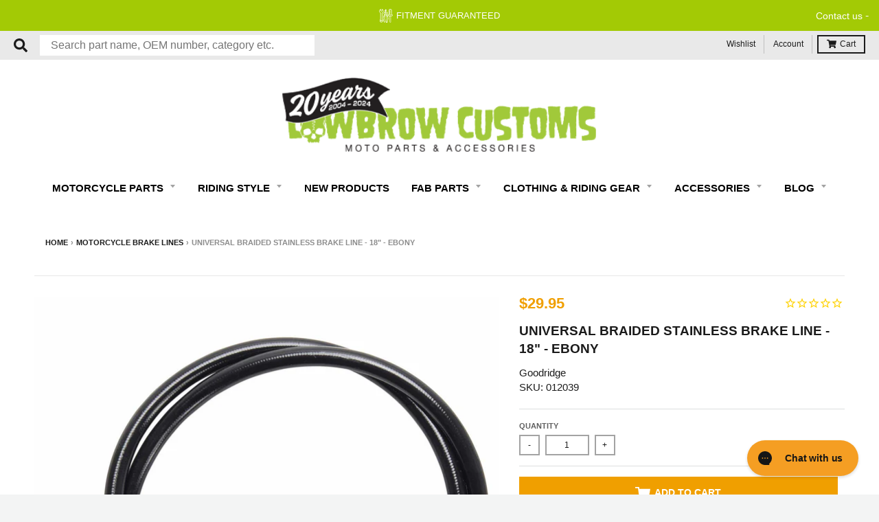

--- FILE ---
content_type: text/html; charset=utf-8
request_url: https://www.lowbrowcustoms.com/em-cgi/btag/collections/brake-lines/products/goodridge-universal-braided-stainless-brake-line-18-ebony
body_size: 105371
content:
<!doctype html>
<!--[if IE 8]><html class="no-js lt-ie9" lang="en"> <![endif]-->
<!--[if IE 9 ]><html class="ie9 no-js"> <![endif]-->
<!--[if (gt IE 9)|!(IE)]><!--> <html class="no-js" lang="en"> <!--<![endif]-->
<head><meta content=edgemesh-server name=rendered-by>
  
	<script id="pandectes-rules">   /* PANDECTES-GDPR: DO NOT MODIFY AUTO GENERATED CODE OF THIS SCRIPT */      window.PandectesSettings = {"store":{"id":9705062447,"plan":"basic","theme":"LBC | Edgemesh Performance 3/28/24","primaryLocale":"en","adminMode":false,"headless":false,"storefrontRootDomain":"","checkoutRootDomain":"","storefrontAccessToken":""},"tsPublished":1733251727,"declaration":{"showPurpose":false,"showProvider":false,"declIntroText":"We use cookies to optimize website functionality, analyze the performance, and provide personalized experience to you. Some cookies are essential to make the website operate and function correctly. Those cookies cannot be disabled. In this window you can manage your preference of cookies.","showDateGenerated":true},"language":{"languageMode":"Single","fallbackLanguage":"en","languageDetection":"browser","languagesSupported":[]},"texts":{"managed":{"headerText":{"en":"We respect your privacy"},"consentText":{"en":"We use cookies to help remember and process the items in the shopping cart. Understand and save user's preferences for future visits. Keep track of advertisements. Compile aggregate data about site traffic and site interactions in order to offer better site experiences and tools in the future. We may also use trusted third-party services that track this information on our behalf."},"dismissButtonText":{"en":"Ok"},"linkText":{"en":"Show detail"},"imprintText":{"en":"Imprint"},"preferencesButtonText":{"en":"Preferences"},"allowButtonText":{"en":"Accept"},"denyButtonText":{"en":"Decline"},"leaveSiteButtonText":{"en":"Leave this site"},"cookiePolicyText":{"en":"Cookie policy"},"preferencesPopupTitleText":{"en":"Manage consent preferences"},"preferencesPopupIntroText":{"en":"We use cookies to optimize website functionality, analyze the performance, and provide personalized experience to you. Some cookies are essential to make the website operate and function correctly. Those cookies cannot be disabled. In this window you can manage your preference of cookies."},"preferencesPopupCloseButtonText":{"en":"Close"},"preferencesPopupAcceptAllButtonText":{"en":"Accept all"},"preferencesPopupRejectAllButtonText":{"en":"Reject all"},"preferencesPopupSaveButtonText":{"en":"Save preferences"},"accessSectionTitleText":{"en":"Data portability"},"accessSectionParagraphText":{"en":"You have the right to request access to your data at any time."},"rectificationSectionTitleText":{"en":"Data Rectification"},"rectificationSectionParagraphText":{"en":"You have the right to request your data to be updated whenever you think it is appropriate."},"erasureSectionTitleText":{"en":"Right to be forgotten"},"erasureSectionParagraphText":{"en":"You have the right to ask all your data to be erased. After that, you will no longer be able to access your account."},"declIntroText":{"en":"We use cookies to optimize website functionality, analyze the performance, and provide personalized experience to you. Some cookies are essential to make the website operate and function correctly. Those cookies cannot be disabled. In this window you can manage your preference of cookies."}},"categories":{"strictlyNecessaryCookiesTitleText":{"en":"Strictly necessary cookies"},"functionalityCookiesTitleText":{"en":"Functional cookies"},"performanceCookiesTitleText":{"en":"Performance cookies"},"targetingCookiesTitleText":{"en":"Targeting cookies"},"unclassifiedCookiesTitleText":{"en":"Unclassified cookies"},"strictlyNecessaryCookiesDescriptionText":{"en":"These cookies are essential in order to enable you to move around the website and use its features, such as accessing secure areas of the website. The website cannot function properly without these cookies."},"functionalityCookiesDescriptionText":{"en":"These cookies enable the site to provide enhanced functionality and personalisation. They may be set by us or by third party providers whose services we have added to our pages. If you do not allow these cookies then some or all of these services may not function properly."},"performanceCookiesDescriptionText":{"en":"These cookies enable us to monitor and improve the performance of our website. For example, they allow us to count visits, identify traffic sources and see which parts of the site are most popular."},"targetingCookiesDescriptionText":{"en":"These cookies may be set through our site by our advertising partners. They may be used by those companies to build a profile of your interests and show you relevant adverts on other sites.    They do not store directly personal information, but are based on uniquely identifying your browser and internet device. If you do not allow these cookies, you will experience less targeted advertising."},"unclassifiedCookiesDescriptionText":{"en":"Unclassified cookies are cookies that we are in the process of classifying, together with the providers of individual cookies."}},"auto":{"declName":{"en":"Name"},"declPath":{"en":"Path"},"declType":{"en":"Type"},"declDomain":{"en":"Domain"},"declPurpose":{"en":"Purpose"},"declProvider":{"en":"Provider"},"declRetention":{"en":"Retention"},"declFirstParty":{"en":"First-party"},"declThirdParty":{"en":"Third-party"},"declSeconds":{"en":"seconds"},"declMinutes":{"en":"minutes"},"declHours":{"en":"hours"},"declDays":{"en":"days"},"declMonths":{"en":"months"},"declYears":{"en":"years"},"declSession":{"en":"Session"},"cookiesDetailsText":{"en":"Cookies details"},"preferencesPopupAlwaysAllowedText":{"en":"Always allowed"},"submitButton":{"en":"Submit"},"submittingButton":{"en":"Submitting..."},"cancelButton":{"en":"Cancel"},"guestsSupportInfoText":{"en":"Please login with your customer account to further proceed."},"guestsSupportEmailPlaceholder":{"en":"E-mail address"},"guestsSupportEmailValidationError":{"en":"Email is not valid"},"guestsSupportEmailSuccessTitle":{"en":"Thank you for your request"},"guestsSupportEmailFailureTitle":{"en":"A problem occurred"},"guestsSupportEmailSuccessMessage":{"en":"If you are registered as a customer of this store, you will soon receive an email with instructions on how to proceed."},"guestsSupportEmailFailureMessage":{"en":"Your request was not submitted. Please try again and if problem persists, contact store owner for assistance."},"confirmationSuccessTitle":{"en":"Your request is verified"},"confirmationFailureTitle":{"en":"A problem occurred"},"confirmationSuccessMessage":{"en":"We will soon get back to you as to your request."},"confirmationFailureMessage":{"en":"Your request was not verified. Please try again and if problem persists, contact store owner for assistance"},"consentSectionTitleText":{"en":"Your cookie consent"},"consentSectionNoConsentText":{"en":"You have not consented to the cookies policy of this website."},"consentSectionConsentedText":{"en":"You consented to the cookies policy of this website on"},"consentStatus":{"en":"Consent preference"},"consentDate":{"en":"Consent date"},"consentId":{"en":"Consent ID"},"consentSectionChangeConsentActionText":{"en":"Change consent preference"},"accessSectionGDPRRequestsActionText":{"en":"Data subject requests"},"accessSectionAccountInfoActionText":{"en":"Personal data"},"accessSectionOrdersRecordsActionText":{"en":"Orders"},"accessSectionDownloadReportActionText":{"en":"Request export"},"rectificationCommentPlaceholder":{"en":"Describe what you want to be updated"},"rectificationCommentValidationError":{"en":"Comment is required"},"rectificationSectionEditAccountActionText":{"en":"Request an update"},"erasureSectionRequestDeletionActionText":{"en":"Request personal data deletion"}}},"library":{"previewMode":false,"fadeInTimeout":0,"defaultBlocked":0,"showLink":true,"showImprintLink":false,"showGoogleLink":false,"enabled":true,"cookie":{"name":"_pandectes_gdpr","expiryDays":365,"secure":true,"domain":""},"dismissOnScroll":false,"dismissOnWindowClick":false,"dismissOnTimeout":false,"palette":{"popup":{"background":"#565656","backgroundForCalculations":{"a":1,"b":86,"g":86,"r":86},"text":"#FFFFFF"},"button":{"background":"#F09F00","backgroundForCalculations":{"a":1,"b":0,"g":159,"r":240},"text":"#FFFFFF","textForCalculation":{"a":1,"b":255,"g":255,"r":255},"border":"transparent"}},"content":{"href":"https://www.lowbrowcustoms.com/pages/policies","imprintHref":"/","close":"&#10005;","target":"_blank","logo":""},"window":"<div role=\"dialog\" aria-live=\"polite\" aria-label=\"cookieconsent\" aria-describedby=\"cookieconsent:desc\" id=\"pandectes-banner\" class=\"cc-window-wrapper cc-bottom-wrapper\"><div class=\"pd-cookie-banner-window cc-window {{classes}}\"><!--googleoff: all-->{{children}}<!--googleon: all--></div></div>","compliance":{"info":"<div class=\"cc-compliance cc-highlight\">{{dismiss}}</div>"},"type":"info","layouts":{"basic":"{{messagelink}}{{compliance}}{{close}}"},"position":"bottom","theme":"classic","revokable":false,"animateRevokable":false,"revokableReset":false,"revokableLogoUrl":"","revokablePlacement":"bottom-left","revokableMarginHorizontal":15,"revokableMarginVertical":15,"static":false,"autoAttach":true,"hasTransition":true,"blacklistPage":[""]},"geolocation":{"brOnly":false,"caOnly":false,"chOnly":false,"euOnly":false,"jpOnly":false,"thOnly":false,"canadaOnly":false,"globalVisibility":true},"dsr":{"guestsSupport":false,"accessSectionDownloadReportAuto":false},"banner":{"resetTs":1704944078,"extraCss":"        .cc-banner-logo {max-width: 24em!important;}    @media(min-width: 768px) {.cc-window.cc-floating{max-width: 24em!important;width: 24em!important;}}    .cc-message, .pd-cookie-banner-window .cc-header, .cc-logo {text-align: left}    .cc-window-wrapper{z-index: 2147483647;}    .cc-window{z-index: 2147483647;font-size: 14px!important;font-family: inherit;}    .pd-cookie-banner-window .cc-header{font-size: 14px!important;font-family: inherit;}    .pd-cp-ui{font-family: inherit; background-color: #565656;color:#FFFFFF;}    button.pd-cp-btn, a.pd-cp-btn{background-color:#F09F00;color:#FFFFFF!important;}    input + .pd-cp-preferences-slider{background-color: rgba(255, 255, 255, 0.3)}    .pd-cp-scrolling-section::-webkit-scrollbar{background-color: rgba(255, 255, 255, 0.3)}    input:checked + .pd-cp-preferences-slider{background-color: rgba(255, 255, 255, 1)}    .pd-cp-scrolling-section::-webkit-scrollbar-thumb {background-color: rgba(255, 255, 255, 1)}    .pd-cp-ui-close{color:#FFFFFF;}    .pd-cp-preferences-slider:before{background-color: #565656}    .pd-cp-title:before {border-color: #FFFFFF!important}    .pd-cp-preferences-slider{background-color:#FFFFFF}    .pd-cp-toggle{color:#FFFFFF!important}    @media(max-width:699px) {.pd-cp-ui-close-top svg {fill: #FFFFFF}}    .pd-cp-toggle:hover,.pd-cp-toggle:visited,.pd-cp-toggle:active{color:#FFFFFF!important}    .pd-cookie-banner-window {box-shadow: 0 0 18px rgb(0 0 0 / 20%);}  ","customJavascript":null,"showPoweredBy":false,"revokableTrigger":false,"hybridStrict":false,"cookiesBlockedByDefault":"0","isActive":true,"implicitSavePreferences":false,"cookieIcon":false,"blockBots":false,"showCookiesDetails":true,"hasTransition":true,"blockingPage":false,"showOnlyLandingPage":false,"leaveSiteUrl":"https://www.google.com","linkRespectStoreLang":false},"cookies":{"0":[{"name":"secure_customer_sig","type":"http","domain":"www.lowbrowcustoms.com","path":"/","provider":"Shopify","firstParty":true,"retention":"1 year(s)","expires":1,"unit":"declYears","purpose":{"en":"Used in connection with customer login."}},{"name":"keep_alive","type":"http","domain":"www.lowbrowcustoms.com","path":"/","provider":"Shopify","firstParty":true,"retention":"30 minute(s)","expires":30,"unit":"declMinutes","purpose":{"en":"Used in connection with buyer localization."}},{"name":"_cmp_a","type":"http","domain":".lowbrowcustoms.com","path":"/","provider":"Shopify","firstParty":false,"retention":"1 day(s)","expires":1,"unit":"declDays","purpose":{"en":"Used for managing customer privacy settings."}},{"name":"cart_currency","type":"http","domain":"www.lowbrowcustoms.com","path":"/","provider":"Shopify","firstParty":true,"retention":"2 ","expires":2,"unit":"declSession","purpose":{"en":"The cookie is necessary for the secure checkout and payment function on the website. This function is provided by shopify.com."}},{"name":"localization","type":"http","domain":"www.lowbrowcustoms.com","path":"/","provider":"Shopify","firstParty":true,"retention":"1 year(s)","expires":1,"unit":"declYears","purpose":{"en":"Shopify store localization"}},{"name":"shopify_pay_redirect","type":"http","domain":"www.lowbrowcustoms.com","path":"/","provider":"Shopify","firstParty":true,"retention":"1 hour(s)","expires":1,"unit":"declHours","purpose":{"en":"The cookie is necessary for the secure checkout and payment function on the website. This function is provided by shopify.com."}},{"name":"_secure_session_id","type":"http","domain":"www.lowbrowcustoms.com","path":"/","provider":"Shopify","firstParty":true,"retention":"1 month(s)","expires":1,"unit":"declMonths","purpose":{"en":"Used in connection with navigation through a storefront."}}],"1":[],"2":[{"name":"_shopify_s","type":"http","domain":".lowbrowcustoms.com","path":"/","provider":"Shopify","firstParty":false,"retention":"30 minute(s)","expires":30,"unit":"declMinutes","purpose":{"en":"Shopify analytics."}},{"name":"_landing_page","type":"http","domain":".lowbrowcustoms.com","path":"/","provider":"Shopify","firstParty":false,"retention":"2 ","expires":2,"unit":"declSession","purpose":{"en":"Tracks landing pages."}},{"name":"_orig_referrer","type":"http","domain":".lowbrowcustoms.com","path":"/","provider":"Shopify","firstParty":false,"retention":"2 ","expires":2,"unit":"declSession","purpose":{"en":"Tracks landing pages."}},{"name":"_shopify_y","type":"http","domain":".lowbrowcustoms.com","path":"/","provider":"Shopify","firstParty":false,"retention":"1 year(s)","expires":1,"unit":"declYears","purpose":{"en":"Shopify analytics."}},{"name":"__cf_bm","type":"http","domain":".edgeme.sh","path":"/","provider":"CloudFlare","firstParty":false,"retention":"30 minute(s)","expires":30,"unit":"declMinutes","purpose":{"en":"Used to manage incoming traffic that matches criteria associated with bots."}},{"name":"__cf_bm","type":"http","domain":".www.lowbrowcustoms.com","path":"/","provider":"CloudFlare","firstParty":true,"retention":"30 minute(s)","expires":30,"unit":"declMinutes","purpose":{"en":"Used to manage incoming traffic that matches criteria associated with bots."}},{"name":"_boomr_clss","type":"html_local","domain":"https://www.lowbrowcustoms.com","path":"/","provider":"Shopify","firstParty":true,"retention":"Persistent","expires":1,"unit":"declYears","purpose":{"en":"Used to monitor and optimize the performance of Shopify stores."}}],"4":[{"name":"swym-session-id","type":"http","domain":".www.lowbrowcustoms.com","path":"/","provider":"Swym","firstParty":true,"retention":"30 minute(s)","expires":30,"unit":"declMinutes","purpose":{"en":"Used by the SWYM Wishlist Plus Shopify plugin."}},{"name":"swym-pid","type":"http","domain":".www.lowbrowcustoms.com","path":"/","provider":"Swym","firstParty":true,"retention":"1 year(s)","expires":1,"unit":"declYears","purpose":{"en":"Used by swym application."}},{"name":"swym-swymRegid","type":"http","domain":".www.lowbrowcustoms.com","path":"/","provider":"Amazon","firstParty":true,"retention":"1 year(s)","expires":1,"unit":"declYears","purpose":{"en":"Used by swym application."}},{"name":"swym-o_s","type":"http","domain":".www.lowbrowcustoms.com","path":"/","provider":"Swym","firstParty":true,"retention":"30 minute(s)","expires":30,"unit":"declMinutes","purpose":{"en":"Used by swym application."}},{"name":"wpm-domain-test","type":"http","domain":"lowbrowcustoms.com","path":"/","provider":"Shopify","firstParty":false,"retention":"Session","expires":1,"unit":"declSeconds","purpose":{"en":"Used to test the storage of parameters about products added to the cart or payment currency"}},{"name":"swym-instrumentMap","type":"http","domain":".www.lowbrowcustoms.com","path":"/","provider":"Swym","firstParty":true,"retention":"1 year(s)","expires":1,"unit":"declYears","purpose":{"en":"Used by swym application."}},{"name":"swym-cu_ct","type":"http","domain":".www.lowbrowcustoms.com","path":"/","provider":"Swym","firstParty":true,"retention":"1 year(s)","expires":1,"unit":"declYears","purpose":{"en":"Used by swym application."}},{"name":"wpm-domain-test","type":"http","domain":"com","path":"/","provider":"Shopify","firstParty":false,"retention":"Session","expires":1,"unit":"declSeconds","purpose":{"en":"Used to test the storage of parameters about products added to the cart or payment currency"}},{"name":"wpm-domain-test","type":"http","domain":"www.lowbrowcustoms.com","path":"/","provider":"Shopify","firstParty":true,"retention":"Session","expires":1,"unit":"declSeconds","purpose":{"en":"Used to test the storage of parameters about products added to the cart or payment currency"}}],"8":[{"name":"swym-email","type":"http","domain":".www.lowbrowcustoms.com","path":"/","provider":"Unknown","firstParty":true,"retention":"1 year(s)","expires":1,"unit":"declYears","purpose":{"en":"Used by swym application."}},{"name":"em_migration","type":"http","domain":"www.lowbrowcustoms.com","path":"/","provider":"Unknown","firstParty":true,"retention":"1 year(s)","expires":1,"unit":"declYears","purpose":{"en":""}},{"name":"NID","type":"http","domain":".google.com","path":"/","provider":"Unknown","firstParty":false,"retention":"6 month(s)","expires":6,"unit":"declMonths","purpose":{"en":""}},{"name":"_ce.s","type":"http","domain":".lowbrowcustoms.com","path":"/","provider":"Unknown","firstParty":false,"retention":"1 year(s)","expires":1,"unit":"declYears","purpose":{"en":""}},{"name":"scm_product_label_count","type":"http","domain":".www.lowbrowcustoms.com","path":"/","provider":"Unknown","firstParty":true,"retention":"1 year(s)","expires":1,"unit":"declYears","purpose":{"en":""}},{"name":"_ce.clock_event","type":"http","domain":".lowbrowcustoms.com","path":"/","provider":"Unknown","firstParty":false,"retention":"1 day(s)","expires":1,"unit":"declDays","purpose":{"en":""}},{"name":"_ce.clock_data","type":"http","domain":".lowbrowcustoms.com","path":"/","provider":"Unknown","firstParty":false,"retention":"1 day(s)","expires":1,"unit":"declDays","purpose":{"en":""}},{"name":"_ce.irv","type":"http","domain":".lowbrowcustoms.com","path":"/","provider":"Unknown","firstParty":false,"retention":"Session","expires":-54,"unit":"declYears","purpose":{"en":""}},{"name":"cebsp_","type":"http","domain":".lowbrowcustoms.com","path":"/","provider":"Unknown","firstParty":false,"retention":"Session","expires":-54,"unit":"declYears","purpose":{"en":""}},{"name":"cebs","type":"http","domain":".lowbrowcustoms.com","path":"/","provider":"Unknown","firstParty":false,"retention":"Session","expires":-54,"unit":"declYears","purpose":{"en":""}},{"name":"els_geo","type":"http","domain":"www.lowbrowcustoms.com","path":"/","provider":"Unknown","firstParty":true,"retention":"1 month(s)","expires":1,"unit":"declMonths","purpose":{"en":""}},{"name":"swym-scheduledSFLAsk","type":"html_local","domain":"https://www.lowbrowcustoms.com","path":"/","provider":"Unknown","firstParty":true,"retention":"Persistent","expires":1,"unit":"declYears","purpose":{"en":""}},{"name":"__verify","type":"http","domain":"www.lowbrowcustoms.com","path":"/","provider":"Unknown","firstParty":true,"retention":"Session","expires":1,"unit":"declSeconds","purpose":{"en":""}},{"name":"swym-authn_timestamp","type":"html_local","domain":"https://www.lowbrowcustoms.com","path":"/","provider":"Unknown","firstParty":true,"retention":"Persistent","expires":1,"unit":"declYears","purpose":{"en":""}},{"name":"_ce.gtld","type":"http","domain":"com","path":"/","provider":"Unknown","firstParty":false,"retention":"Session","expires":1,"unit":"declSeconds","purpose":{"en":""}},{"name":"swym-ab-test-config","type":"html_local","domain":"https://www.lowbrowcustoms.com","path":"/","provider":"Unknown","firstParty":true,"retention":"Persistent","expires":1,"unit":"declYears","purpose":{"en":""}},{"name":"_ce.cch","type":"http","domain":"lowbrowcustoms.com","path":"/","provider":"Unknown","firstParty":false,"retention":"Session","expires":1,"unit":"declSeconds","purpose":{"en":""}},{"name":"swym-devices","type":"html_local","domain":"https://www.lowbrowcustoms.com","path":"/","provider":"Unknown","firstParty":true,"retention":"Persistent","expires":1,"unit":"declYears","purpose":{"en":""}},{"name":"_ce.gtld","type":"http","domain":"lowbrowcustoms.com","path":"/","provider":"Unknown","firstParty":false,"retention":"Session","expires":1,"unit":"declSeconds","purpose":{"en":""}},{"name":"em-encode","type":"html_local","domain":"https://www.lowbrowcustoms.com","path":"/","provider":"Unknown","firstParty":true,"retention":"Persistent","expires":1,"unit":"declYears","purpose":{"en":""}},{"name":"ce_successful_csp_check","type":"html_local","domain":"https://www.lowbrowcustoms.com","path":"/","provider":"Unknown","firstParty":true,"retention":"Persistent","expires":1,"unit":"declYears","purpose":{"en":""}},{"name":"swym-thmver","type":"html_local","domain":"https://www.lowbrowcustoms.com","path":"/","provider":"Unknown","firstParty":true,"retention":"Persistent","expires":1,"unit":"declYears","purpose":{"en":""}},{"name":"swym-rconfig_cache","type":"html_local","domain":"https://www.lowbrowcustoms.com","path":"/","provider":"Unknown","firstParty":true,"retention":"Persistent","expires":1,"unit":"declYears","purpose":{"en":""}},{"name":"em-last-purged","type":"html_local","domain":"https://www.lowbrowcustoms.com","path":"/","provider":"Unknown","firstParty":true,"retention":"Persistent","expires":1,"unit":"declYears","purpose":{"en":""}},{"name":"swym-thmprst","type":"html_local","domain":"https://www.lowbrowcustoms.com","path":"/","provider":"Unknown","firstParty":true,"retention":"Persistent","expires":1,"unit":"declYears","purpose":{"en":""}},{"name":"swym-products_timestamp","type":"html_local","domain":"https://www.lowbrowcustoms.com","path":"/","provider":"Unknown","firstParty":true,"retention":"Persistent","expires":1,"unit":"declYears","purpose":{"en":""}},{"name":"swym-devices_timestamp","type":"html_local","domain":"https://www.lowbrowcustoms.com","path":"/","provider":"Unknown","firstParty":true,"retention":"Persistent","expires":1,"unit":"declYears","purpose":{"en":""}},{"name":"swym-wishlisthkey_timestamp","type":"html_local","domain":"https://www.lowbrowcustoms.com","path":"/","provider":"Unknown","firstParty":true,"retention":"Persistent","expires":1,"unit":"declYears","purpose":{"en":""}},{"name":"ce_fvd","type":"html_local","domain":"https://www.lowbrowcustoms.com","path":"/","provider":"Unknown","firstParty":true,"retention":"Persistent","expires":1,"unit":"declYears","purpose":{"en":""}},{"name":"__storejs__","type":"html_local","domain":"https://www.lowbrowcustoms.com","path":"/","provider":"Unknown","firstParty":true,"retention":"Persistent","expires":1,"unit":"declYears","purpose":{"en":""}},{"name":"swym-rapps_cache","type":"html_local","domain":"https://www.lowbrowcustoms.com","path":"/","provider":"Unknown","firstParty":true,"retention":"Persistent","expires":1,"unit":"declYears","purpose":{"en":""}},{"name":"swym-authn","type":"html_local","domain":"https://www.lowbrowcustoms.com","path":"/","provider":"Unknown","firstParty":true,"retention":"Persistent","expires":1,"unit":"declYears","purpose":{"en":""}},{"name":"lstest","type":"html_local","domain":"https://www.lowbrowcustoms.com","path":"/","provider":"Unknown","firstParty":true,"retention":"Persistent","expires":1,"unit":"declYears","purpose":{"en":""}},{"name":"cetabid","type":"html_session","domain":"https://www.lowbrowcustoms.com","path":"/","provider":"Unknown","firstParty":true,"retention":"Session","expires":1,"unit":"declYears","purpose":{"en":""}},{"name":"em-id","type":"html_local","domain":"https://www.lowbrowcustoms.com","path":"/","provider":"Unknown","firstParty":true,"retention":"Persistent","expires":1,"unit":"declYears","purpose":{"en":""}},{"name":"ce_localstorage_test","type":"html_local","domain":"https://www.lowbrowcustoms.com","path":"/","provider":"Unknown","firstParty":true,"retention":"Persistent","expires":1,"unit":"declYears","purpose":{"en":""}},{"name":"local-storage-test","type":"html_local","domain":"https://www.lowbrowcustoms.com","path":"/","provider":"Unknown","firstParty":true,"retention":"Persistent","expires":1,"unit":"declYears","purpose":{"en":""}},{"name":"swym-products","type":"html_local","domain":"https://www.lowbrowcustoms.com","path":"/","provider":"Unknown","firstParty":true,"retention":"Persistent","expires":1,"unit":"declYears","purpose":{"en":""}},{"name":"swym-rfrshthmprst","type":"html_local","domain":"https://www.lowbrowcustoms.com","path":"/","provider":"Unknown","firstParty":true,"retention":"Persistent","expires":1,"unit":"declYears","purpose":{"en":""}},{"name":"bugsnag-anonymous-id","type":"html_local","domain":"https://pay.shopify.com","path":"/","provider":"Unknown","firstParty":false,"retention":"Persistent","expires":1,"unit":"declYears","purpose":{"en":""}},{"name":"gapi.sessionStorageTest","type":"html_session","domain":"https://www.lowbrowcustoms.com","path":"/","provider":"Unknown","firstParty":true,"retention":"Session","expires":1,"unit":"declYears","purpose":{"en":""}}]},"blocker":{"isActive":false,"googleConsentMode":{"id":"","analyticsId":"","adwordsId":"","isActive":false,"adStorageCategory":4,"analyticsStorageCategory":2,"personalizationStorageCategory":1,"functionalityStorageCategory":1,"customEvent":true,"securityStorageCategory":0,"redactData":true,"urlPassthrough":false,"dataLayerProperty":"dataLayer"},"facebookPixel":{"id":"","isActive":false,"ldu":false},"microsoft":{},"rakuten":{"isActive":false,"cmp":false,"ccpa":false},"gpcIsActive":false,"defaultBlocked":0,"patterns":{"whiteList":[],"blackList":{"1":[],"2":[],"4":[],"8":[]},"iframesWhiteList":[],"iframesBlackList":{"1":[],"2":[],"4":[],"8":[]},"beaconsWhiteList":[],"beaconsBlackList":{"1":[],"2":[],"4":[],"8":[]}}}}      !function(){"use strict";window.PandectesRules=window.PandectesRules||{},window.PandectesRules.manualBlacklist={1:[],2:[],4:[]},window.PandectesRules.blacklistedIFrames={1:[],2:[],4:[]},window.PandectesRules.blacklistedCss={1:[],2:[],4:[]},window.PandectesRules.blacklistedBeacons={1:[],2:[],4:[]};var e="javascript/blocked";function t(e){return new RegExp(e.replace(/[/\\.+?$()]/g,"\\$&").replace("*","(.*)"))}var n=function(e){var t=arguments.length>1&&void 0!==arguments[1]?arguments[1]:"log";new URLSearchParams(window.location.search).get("log")&&console[t]("PandectesRules: ".concat(e))};function a(e){var t=document.createElement("script");t.async=!0,t.src=e,document.head.appendChild(t)}function r(e,t){var n=Object.keys(e);if(Object.getOwnPropertySymbols){var a=Object.getOwnPropertySymbols(e);t&&(a=a.filter((function(t){return Object.getOwnPropertyDescriptor(e,t).enumerable}))),n.push.apply(n,a)}return n}function o(e){for(var t=1;t<arguments.length;t++){var n=null!=arguments[t]?arguments[t]:{};t%2?r(Object(n),!0).forEach((function(t){s(e,t,n[t])})):Object.getOwnPropertyDescriptors?Object.defineProperties(e,Object.getOwnPropertyDescriptors(n)):r(Object(n)).forEach((function(t){Object.defineProperty(e,t,Object.getOwnPropertyDescriptor(n,t))}))}return e}function i(e){var t=function(e,t){if("object"!=typeof e||!e)return e;var n=e[Symbol.toPrimitive];if(void 0!==n){var a=n.call(e,t||"default");if("object"!=typeof a)return a;throw new TypeError("@@toPrimitive must return a primitive value.")}return("string"===t?String:Number)(e)}(e,"string");return"symbol"==typeof t?t:t+""}function s(e,t,n){return(t=i(t))in e?Object.defineProperty(e,t,{value:n,enumerable:!0,configurable:!0,writable:!0}):e[t]=n,e}function c(e,t){return function(e){if(Array.isArray(e))return e}(e)||function(e,t){var n=null==e?null:"undefined"!=typeof Symbol&&e[Symbol.iterator]||e["@@iterator"];if(null!=n){var a,r,o,i,s=[],c=!0,l=!1;try{if(o=(n=n.call(e)).next,0===t){if(Object(n)!==n)return;c=!1}else for(;!(c=(a=o.call(n)).done)&&(s.push(a.value),s.length!==t);c=!0);}catch(e){l=!0,r=e}finally{try{if(!c&&null!=n.return&&(i=n.return(),Object(i)!==i))return}finally{if(l)throw r}}return s}}(e,t)||d(e,t)||function(){throw new TypeError("Invalid attempt to destructure non-iterable instance.\nIn order to be iterable, non-array objects must have a [Symbol.iterator]() method.")}()}function l(e){return function(e){if(Array.isArray(e))return u(e)}(e)||function(e){if("undefined"!=typeof Symbol&&null!=e[Symbol.iterator]||null!=e["@@iterator"])return Array.from(e)}(e)||d(e)||function(){throw new TypeError("Invalid attempt to spread non-iterable instance.\nIn order to be iterable, non-array objects must have a [Symbol.iterator]() method.")}()}function d(e,t){if(e){if("string"==typeof e)return u(e,t);var n=Object.prototype.toString.call(e).slice(8,-1);return"Object"===n&&e.constructor&&(n=e.constructor.name),"Map"===n||"Set"===n?Array.from(e):"Arguments"===n||/^(?:Ui|I)nt(?:8|16|32)(?:Clamped)?Array$/.test(n)?u(e,t):void 0}}function u(e,t){(null==t||t>e.length)&&(t=e.length);for(var n=0,a=new Array(t);n<t;n++)a[n]=e[n];return a}var f=window.PandectesRulesSettings||window.PandectesSettings,g=!(void 0===window.dataLayer||!Array.isArray(window.dataLayer)||!window.dataLayer.some((function(e){return"pandectes_full_scan"===e.event}))),p=function(){var e,t=arguments.length>0&&void 0!==arguments[0]?arguments[0]:"_pandectes_gdpr",n=("; "+document.cookie).split("; "+t+"=");if(n.length<2)e={};else{var a=n.pop().split(";");e=window.atob(a.shift())}var r=function(e){try{return JSON.parse(e)}catch(e){return!1}}(e);return!1!==r?r:e}(),h=f.banner.isActive,y=f.blocker,v=y.defaultBlocked,w=y.patterns,m=p&&null!==p.preferences&&void 0!==p.preferences?p.preferences:null,b=g?0:h?null===m?v:m:0,k={1:!(1&b),2:!(2&b),4:!(4&b)},_=w.blackList,S=w.whiteList,L=w.iframesBlackList,C=w.iframesWhiteList,P=w.beaconsBlackList,A=w.beaconsWhiteList,O={blackList:[],whiteList:[],iframesBlackList:{1:[],2:[],4:[],8:[]},iframesWhiteList:[],beaconsBlackList:{1:[],2:[],4:[],8:[]},beaconsWhiteList:[]};[1,2,4].map((function(e){var n;k[e]||((n=O.blackList).push.apply(n,l(_[e].length?_[e].map(t):[])),O.iframesBlackList[e]=L[e].length?L[e].map(t):[],O.beaconsBlackList[e]=P[e].length?P[e].map(t):[])})),O.whiteList=S.length?S.map(t):[],O.iframesWhiteList=C.length?C.map(t):[],O.beaconsWhiteList=A.length?A.map(t):[];var E={scripts:[],iframes:{1:[],2:[],4:[]},beacons:{1:[],2:[],4:[]},css:{1:[],2:[],4:[]}},I=function(t,n){return t&&(!n||n!==e)&&(!O.blackList||O.blackList.some((function(e){return e.test(t)})))&&(!O.whiteList||O.whiteList.every((function(e){return!e.test(t)})))},B=function(e,t){var n=O.iframesBlackList[t],a=O.iframesWhiteList;return e&&(!n||n.some((function(t){return t.test(e)})))&&(!a||a.every((function(t){return!t.test(e)})))},j=function(e,t){var n=O.beaconsBlackList[t],a=O.beaconsWhiteList;return e&&(!n||n.some((function(t){return t.test(e)})))&&(!a||a.every((function(t){return!t.test(e)})))},T=new MutationObserver((function(e){for(var t=0;t<e.length;t++)for(var n=e[t].addedNodes,a=0;a<n.length;a++){var r=n[a],o=r.dataset&&r.dataset.cookiecategory;if(1===r.nodeType&&"LINK"===r.tagName){var i=r.dataset&&r.dataset.href;if(i&&o)switch(o){case"functionality":case"C0001":E.css[1].push(i);break;case"performance":case"C0002":E.css[2].push(i);break;case"targeting":case"C0003":E.css[4].push(i)}}}})),R=new MutationObserver((function(t){for(var a=0;a<t.length;a++)for(var r=t[a].addedNodes,o=function(){var t=r[i],a=t.src||t.dataset&&t.dataset.src,o=t.dataset&&t.dataset.cookiecategory;if(1===t.nodeType&&"IFRAME"===t.tagName){if(a){var s=!1;B(a,1)||"functionality"===o||"C0001"===o?(s=!0,E.iframes[1].push(a)):B(a,2)||"performance"===o||"C0002"===o?(s=!0,E.iframes[2].push(a)):(B(a,4)||"targeting"===o||"C0003"===o)&&(s=!0,E.iframes[4].push(a)),s&&(t.removeAttribute("src"),t.setAttribute("data-src",a))}}else if(1===t.nodeType&&"IMG"===t.tagName){if(a){var c=!1;j(a,1)?(c=!0,E.beacons[1].push(a)):j(a,2)?(c=!0,E.beacons[2].push(a)):j(a,4)&&(c=!0,E.beacons[4].push(a)),c&&(t.removeAttribute("src"),t.setAttribute("data-src",a))}}else if(1===t.nodeType&&"SCRIPT"===t.tagName){var l=t.type,d=!1;if(I(a,l)?(n("rule blocked: ".concat(a)),d=!0):a&&o?n("manually blocked @ ".concat(o,": ").concat(a)):o&&n("manually blocked @ ".concat(o,": inline code")),d){E.scripts.push([t,l]),t.type=e;t.addEventListener("beforescriptexecute",(function n(a){t.getAttribute("type")===e&&a.preventDefault(),t.removeEventListener("beforescriptexecute",n)})),t.parentElement&&t.parentElement.removeChild(t)}}},i=0;i<r.length;i++)o()})),D=document.createElement,x={src:Object.getOwnPropertyDescriptor(HTMLScriptElement.prototype,"src"),type:Object.getOwnPropertyDescriptor(HTMLScriptElement.prototype,"type")};window.PandectesRules.unblockCss=function(e){var t=E.css[e]||[];t.length&&n("Unblocking CSS for ".concat(e)),t.forEach((function(e){var t=document.querySelector('link[data-href^="'.concat(e,'"]'));t.removeAttribute("data-href"),t.href=e})),E.css[e]=[]},window.PandectesRules.unblockIFrames=function(e){var t=E.iframes[e]||[];t.length&&n("Unblocking IFrames for ".concat(e)),O.iframesBlackList[e]=[],t.forEach((function(e){var t=document.querySelector('iframe[data-src^="'.concat(e,'"]'));t.removeAttribute("data-src"),t.src=e})),E.iframes[e]=[]},window.PandectesRules.unblockBeacons=function(e){var t=E.beacons[e]||[];t.length&&n("Unblocking Beacons for ".concat(e)),O.beaconsBlackList[e]=[],t.forEach((function(e){var t=document.querySelector('img[data-src^="'.concat(e,'"]'));t.removeAttribute("data-src"),t.src=e})),E.beacons[e]=[]},window.PandectesRules.unblockInlineScripts=function(e){var t=1===e?"functionality":2===e?"performance":"targeting",a=document.querySelectorAll('script[type="javascript/blocked"][data-cookiecategory="'.concat(t,'"]'));n("unblockInlineScripts: ".concat(a.length," in ").concat(t)),a.forEach((function(e){var t=document.createElement("script");t.type="text/javascript",e.hasAttribute("src")?t.src=e.getAttribute("src"):t.textContent=e.textContent,document.head.appendChild(t),e.parentNode.removeChild(e)}))},window.PandectesRules.unblockInlineCss=function(e){var t=1===e?"functionality":2===e?"performance":"targeting",a=document.querySelectorAll('link[data-cookiecategory="'.concat(t,'"]'));n("unblockInlineCss: ".concat(a.length," in ").concat(t)),a.forEach((function(e){e.href=e.getAttribute("data-href")}))},window.PandectesRules.unblock=function(e){e.length<1?(O.blackList=[],O.whiteList=[],O.iframesBlackList=[],O.iframesWhiteList=[]):(O.blackList&&(O.blackList=O.blackList.filter((function(t){return e.every((function(e){return"string"==typeof e?!t.test(e):e instanceof RegExp?t.toString()!==e.toString():void 0}))}))),O.whiteList&&(O.whiteList=[].concat(l(O.whiteList),l(e.map((function(e){if("string"==typeof e){var n=".*"+t(e)+".*";if(O.whiteList.every((function(e){return e.toString()!==n.toString()})))return new RegExp(n)}else if(e instanceof RegExp&&O.whiteList.every((function(t){return t.toString()!==e.toString()})))return e;return null})).filter(Boolean)))));var a=0;l(E.scripts).forEach((function(e,t){var n=c(e,2),r=n[0],o=n[1];if(function(e){var t=e.getAttribute("src");return O.blackList&&O.blackList.every((function(e){return!e.test(t)}))||O.whiteList&&O.whiteList.some((function(e){return e.test(t)}))}(r)){for(var i=document.createElement("script"),s=0;s<r.attributes.length;s++){var l=r.attributes[s];"src"!==l.name&&"type"!==l.name&&i.setAttribute(l.name,r.attributes[s].value)}i.setAttribute("src",r.src),i.setAttribute("type",o||"application/javascript"),document.head.appendChild(i),E.scripts.splice(t-a,1),a++}})),0==O.blackList.length&&0===O.iframesBlackList[1].length&&0===O.iframesBlackList[2].length&&0===O.iframesBlackList[4].length&&0===O.beaconsBlackList[1].length&&0===O.beaconsBlackList[2].length&&0===O.beaconsBlackList[4].length&&(n("Disconnecting observers"),R.disconnect(),T.disconnect())};var N=f.store,U=N.adminMode,z=N.headless,M=N.storefrontRootDomain,q=N.checkoutRootDomain,F=N.storefrontAccessToken,W=f.banner.isActive,H=f.blocker.defaultBlocked;W&&function(e){if(window.Shopify&&window.Shopify.customerPrivacy)e();else{var t=null;window.Shopify&&window.Shopify.loadFeatures&&window.Shopify.trackingConsent?e():t=setInterval((function(){window.Shopify&&window.Shopify.loadFeatures&&(clearInterval(t),window.Shopify.loadFeatures([{name:"consent-tracking-api",version:"0.1"}],(function(t){t?n("Shopify.customerPrivacy API - failed to load"):(n("shouldShowBanner() -> ".concat(window.Shopify.trackingConsent.shouldShowBanner()," | saleOfDataRegion() -> ").concat(window.Shopify.trackingConsent.saleOfDataRegion())),e())})))}),10)}}((function(){!function(){var e=window.Shopify.trackingConsent;if(!1!==e.shouldShowBanner()||null!==m||7!==H)try{var t=U&&!(window.Shopify&&window.Shopify.AdminBarInjector),a={preferences:!(1&b)||g||t,analytics:!(2&b)||g||t,marketing:!(4&b)||g||t};z&&(a.headlessStorefront=!0,a.storefrontRootDomain=null!=M&&M.length?M:window.location.hostname,a.checkoutRootDomain=null!=q&&q.length?q:"checkout.".concat(window.location.hostname),a.storefrontAccessToken=null!=F&&F.length?F:""),e.firstPartyMarketingAllowed()===a.marketing&&e.analyticsProcessingAllowed()===a.analytics&&e.preferencesProcessingAllowed()===a.preferences||e.setTrackingConsent(a,(function(e){e&&e.error?n("Shopify.customerPrivacy API - failed to setTrackingConsent"):n("setTrackingConsent(".concat(JSON.stringify(a),")"))}))}catch(e){n("Shopify.customerPrivacy API - exception")}}(),function(){if(z){var e=window.Shopify.trackingConsent,t=e.currentVisitorConsent();if(navigator.globalPrivacyControl&&""===t.sale_of_data){var a={sale_of_data:!1,headlessStorefront:!0};a.storefrontRootDomain=null!=M&&M.length?M:window.location.hostname,a.checkoutRootDomain=null!=q&&q.length?q:"checkout.".concat(window.location.hostname),a.storefrontAccessToken=null!=F&&F.length?F:"",e.setTrackingConsent(a,(function(e){e&&e.error?n("Shopify.customerPrivacy API - failed to setTrackingConsent({".concat(JSON.stringify(a),")")):n("setTrackingConsent(".concat(JSON.stringify(a),")"))}))}}}()}));var G=["AT","BE","BG","HR","CY","CZ","DK","EE","FI","FR","DE","GR","HU","IE","IT","LV","LT","LU","MT","NL","PL","PT","RO","SK","SI","ES","SE","GB","LI","NO","IS"],J=f.banner,V=J.isActive,K=J.hybridStrict,$=f.geolocation,Y=$.caOnly,Z=void 0!==Y&&Y,Q=$.euOnly,X=void 0!==Q&&Q,ee=$.brOnly,te=void 0!==ee&&ee,ne=$.jpOnly,ae=void 0!==ne&&ne,re=$.thOnly,oe=void 0!==re&&re,ie=$.chOnly,se=void 0!==ie&&ie,ce=$.zaOnly,le=void 0!==ce&&ce,de=$.canadaOnly,ue=void 0!==de&&de,fe=$.globalVisibility,ge=void 0===fe||fe,pe=f.blocker,he=pe.defaultBlocked,ye=void 0===he?7:he,ve=pe.googleConsentMode,we=ve.isActive,me=ve.customEvent,be=ve.id,ke=void 0===be?"":be,_e=ve.analyticsId,Se=void 0===_e?"":_e,Le=ve.adwordsId,Ce=void 0===Le?"":Le,Pe=ve.redactData,Ae=ve.urlPassthrough,Oe=ve.adStorageCategory,Ee=ve.analyticsStorageCategory,Ie=ve.functionalityStorageCategory,Be=ve.personalizationStorageCategory,je=ve.securityStorageCategory,Te=ve.dataLayerProperty,Re=void 0===Te?"dataLayer":Te,De=ve.waitForUpdate,xe=void 0===De?0:De,Ne=ve.useNativeChannel,Ue=void 0!==Ne&&Ne;function ze(){window[Re].push(arguments)}window[Re]=window[Re]||[];var Me,qe,Fe={hasInitialized:!1,useNativeChannel:!1,ads_data_redaction:!1,url_passthrough:!1,data_layer_property:"dataLayer",storage:{ad_storage:"granted",ad_user_data:"granted",ad_personalization:"granted",analytics_storage:"granted",functionality_storage:"granted",personalization_storage:"granted",security_storage:"granted"}};if(V&&we){var We=ye&Oe?"denied":"granted",He=ye&Ee?"denied":"granted",Ge=ye&Ie?"denied":"granted",Je=ye&Be?"denied":"granted",Ve=ye&je?"denied":"granted";Fe.hasInitialized=!0,Fe.useNativeChannel=Ue,Fe.url_passthrough=Ae,Fe.ads_data_redaction="denied"===We&&Pe,Fe.storage.ad_storage=We,Fe.storage.ad_user_data=We,Fe.storage.ad_personalization=We,Fe.storage.analytics_storage=He,Fe.storage.functionality_storage=Ge,Fe.storage.personalization_storage=Je,Fe.storage.security_storage=Ve,Fe.data_layer_property=Re||"dataLayer",Fe.ads_data_redaction&&ze("set","ads_data_redaction",Fe.ads_data_redaction),Fe.url_passthrough&&ze("set","url_passthrough",Fe.url_passthrough),function(){!1===Ue?console.log("Pandectes: Google Consent Mode (av2)"):console.log("Pandectes: Google Consent Mode (av2nc)");var e=b!==ye?{wait_for_update:xe||500}:xe?{wait_for_update:xe}:{};ge&&!K?ze("consent","default",o(o({},Fe.storage),e)):(ze("consent","default",o(o(o({},Fe.storage),e),{},{region:[].concat(l(X||K?G:[]),l(Z&&!K?["US-CA","US-VA","US-CT","US-UT","US-CO"]:[]),l(te&&!K?["BR"]:[]),l(ae&&!K?["JP"]:[]),l(ue&&!K?["CA"]:[]),l(oe&&!K?["TH"]:[]),l(se&&!K?["CH"]:[]),l(le&&!K?["ZA"]:[]))})),ze("consent","default",{ad_storage:"granted",ad_user_data:"granted",ad_personalization:"granted",analytics_storage:"granted",functionality_storage:"granted",personalization_storage:"granted",security_storage:"granted"}));if(null!==m){var t=b&Oe?"denied":"granted",n=b&Ee?"denied":"granted",r=b&Ie?"denied":"granted",i=b&Be?"denied":"granted",s=b&je?"denied":"granted";Fe.storage.ad_storage=t,Fe.storage.ad_user_data=t,Fe.storage.ad_personalization=t,Fe.storage.analytics_storage=n,Fe.storage.functionality_storage=r,Fe.storage.personalization_storage=i,Fe.storage.security_storage=s,ze("consent","update",Fe.storage)}(ke.length||Se.length||Ce.length)&&(window[Fe.data_layer_property].push({"pandectes.start":(new Date).getTime(),event:"pandectes-rules.min.js"}),(Se.length||Ce.length)&&ze("js",new Date));var c="https://www.googletagmanager.com";if(ke.length){var d=ke.split(",");window[Fe.data_layer_property].push({"gtm.start":(new Date).getTime(),event:"gtm.js"});for(var u=0;u<d.length;u++){var f="dataLayer"!==Fe.data_layer_property?"&l=".concat(Fe.data_layer_property):"";a("".concat(c,"/gtm.js?id=").concat(d[u].trim()).concat(f))}}if(Se.length)for(var g=Se.split(","),p=0;p<g.length;p++){var h=g[p].trim();h.length&&(a("".concat(c,"/gtag/js?id=").concat(h)),ze("config",h,{send_page_view:!1}))}if(Ce.length)for(var y=Ce.split(","),v=0;v<y.length;v++){var w=y[v].trim();w.length&&(a("".concat(c,"/gtag/js?id=").concat(w)),ze("config",w,{allow_enhanced_conversions:!0}))}}()}V&&me&&(qe={event:"Pandectes_Consent_Update",pandectes_status:7===(Me=b)?"deny":0===Me?"allow":"mixed",pandectes_categories:{C0000:"allow",C0001:k[1]?"allow":"deny",C0002:k[2]?"allow":"deny",C0003:k[4]?"allow":"deny"}},window[Re].push(qe),null!==m&&function(e){if(window.Shopify&&window.Shopify.analytics)e();else{var t=null;window.Shopify&&window.Shopify.analytics?e():t=setInterval((function(){window.Shopify&&window.Shopify.analytics&&(clearInterval(t),e())}),10)}}((function(){console.log("publishing Web Pixels API custom event"),window.Shopify.analytics.publish("Pandectes_Consent_Update",qe)})));var Ke=f.blocker,$e=Ke.klaviyoIsActive,Ye=Ke.googleConsentMode.adStorageCategory;$e&&window.addEventListener("PandectesEvent_OnConsent",(function(e){var t=e.detail.preferences;if(null!=t){var n=t&Ye?"denied":"granted";void 0!==window.klaviyo&&window.klaviyo.isIdentified()&&window.klaviyo.push(["identify",{ad_personalization:n,ad_user_data:n}])}})),f.banner.revokableTrigger&&window.addEventListener("PandectesEvent_OnInitialize",(function(){document.querySelectorAll('[href*="#reopenBanner"]').forEach((function(e){e.onclick=function(e){e.preventDefault(),window.Pandectes.fn.revokeConsent()}}))}));var Ze=f.banner.isActive,Qe=f.blocker,Xe=Qe.defaultBlocked,et=void 0===Xe?7:Xe,tt=Qe.microsoft,nt=tt.isActive,at=tt.uetTags,rt=tt.dataLayerProperty,ot=void 0===rt?"uetq":rt,it={hasInitialized:!1,data_layer_property:"uetq",storage:{ad_storage:"granted"}};if(window[ot]=window[ot]||[],nt&&ft("_uetmsdns","1",365),Ze&&nt){var st=4&et?"denied":"granted";if(it.hasInitialized=!0,it.storage.ad_storage=st,window[ot].push("consent","default",it.storage),"granted"==st&&(ft("_uetmsdns","0",365),console.log("setting cookie")),null!==m){var ct=4&b?"denied":"granted";it.storage.ad_storage=ct,window[ot].push("consent","update",it.storage),"granted"===ct&&ft("_uetmsdns","0",365)}if(at.length)for(var lt=at.split(","),dt=0;dt<lt.length;dt++)lt[dt].trim().length&&ut(lt[dt])}function ut(e){var t=document.createElement("script");t.type="text/javascript",t.src="//bat.bing.com/bat.js",t.onload=function(){var t={ti:e};t.q=window.uetq,window.uetq=new UET(t),window.uetq.push("consent","default",{ad_storage:"denied"}),window[ot].push("pageLoad")},document.head.appendChild(t)}function ft(e,t,n){var a=new Date;a.setTime(a.getTime()+24*n*60*60*1e3);var r="expires="+a.toUTCString();document.cookie="".concat(e,"=").concat(t,"; ").concat(r,"; path=/; secure; samesite=strict")}window.PandectesRules.gcm=Fe;var gt=f.banner.isActive,pt=f.blocker.isActive;n("Prefs: ".concat(b," | Banner: ").concat(gt?"on":"off"," | Blocker: ").concat(pt?"on":"off"));var ht=null===m&&/\/checkouts\//.test(window.location.pathname);0!==b&&!1===g&&pt&&!ht&&(n("Blocker will execute"),document.createElement=function(){for(var t=arguments.length,n=new Array(t),a=0;a<t;a++)n[a]=arguments[a];if("script"!==n[0].toLowerCase())return D.bind?D.bind(document).apply(void 0,n):D;var r=D.bind(document).apply(void 0,n);try{Object.defineProperties(r,{src:o(o({},x.src),{},{set:function(t){I(t,r.type)&&x.type.set.call(this,e),x.src.set.call(this,t)}}),type:o(o({},x.type),{},{get:function(){var t=x.type.get.call(this);return t===e||I(this.src,t)?null:t},set:function(t){var n=I(r.src,r.type)?e:t;x.type.set.call(this,n)}})}),r.setAttribute=function(t,n){if("type"===t){var a=I(r.src,r.type)?e:n;x.type.set.call(r,a)}else"src"===t?(I(n,r.type)&&x.type.set.call(r,e),x.src.set.call(r,n)):HTMLScriptElement.prototype.setAttribute.call(r,t,n)}}catch(e){console.warn("Yett: unable to prevent script execution for script src ",r.src,".\n",'A likely cause would be because you are using a third-party browser extension that monkey patches the "document.createElement" function.')}return r},R.observe(document.documentElement,{childList:!0,subtree:!0}),T.observe(document.documentElement,{childList:!0,subtree:!0}))}();
</script>
  <script src="//searchserverapi.com/widgets/shopify/init.js?a=9R8J4D9W3R"></script>
  
  
    <link rel="apple-touch-icon" sizes="180x180" href="//www.lowbrowcustoms.com/cdn/shop/files/Favicon-Icon-GreenSkull_180x180.png?v=1613549864">
    <link rel="icon" type="image/png" sizes="32x32" href="//www.lowbrowcustoms.com/cdn/shop/files/Favicon-Icon-GreenSkull_32x32.png?v=1613549864">
    <link rel="icon" type="image/png" sizes="16x16" href="//www.lowbrowcustoms.com/cdn/shop/files/Favicon-Icon-GreenSkull_16x16.png?v=1613549864">
    <link rel="mask-icon" color="#f09f00">
  
  
 
  <meta charset="utf-8">
  <meta http-equiv="X-UA-Compatible" content="IE=edge,chrome=1">
  <link rel="canonical" href="https://www.lowbrowcustoms.com/products/goodridge-universal-braided-stainless-brake-line-18-ebony">
  <meta name="viewport" content="width=device-width,initial-scale=1">
  <meta name="theme-color" content="#f09f00">
    
  
  
  
  	
  		<title>Goodridge Universal Braided Stainless Brake Line - 18&quot; - Ebony &ndash; Lowbrow Customs</title>

        
            <meta name="description" content="These universal braided lines look great, perform well, and allow you to build any length brake lines needed when paired with the correct Banjo Bolts and Brake Line Fittings for your application, whether a stock or custom motorcycle. For over 50 years Goodridge has been the top name in brake lines, fittings, and fluid transfer systems. Trust the best when it comes to stopping your motorcycle. Stainless steel braid is superior in pressure rating, flame resistance, and volumetric expansion to all other materials including aramid, resulting in unmatched stopping power PTFE liner is an inert material, compatible with all hydraulic and brake fluids and has a heat range of -158°F to 500°F Ebony lines feature PVC coating and matte-black zinc-plated fittings">
    
  	
  

  <meta property="og:site_name" content="Lowbrow Customs">
<meta property="og:url" content="https://www.lowbrowcustoms.com/products/goodridge-universal-braided-stainless-brake-line-18-ebony">
<meta property="og:title" content="Universal Braided Stainless Brake Line - 18" - Ebony">
<meta property="og:type" content="product">
<meta property="og:description" content="These universal braided lines look great, perform well, and allow you to build any length brake lines needed when paired with the correct Banjo Bolts and Brake Line Fittings for your application, whether a stock or custom motorcycle. For over 50 years Goodridge has been the top name in brake lines, fittings, and fluid transfer systems. Trust the best when it comes to stopping your motorcycle. Stainless steel braid is superior in pressure rating, flame resistance, and volumetric expansion to all other materials including aramid, resulting in unmatched stopping power PTFE liner is an inert material, compatible with all hydraulic and brake fluids and has a heat range of -158°F to 500°F Ebony lines feature PVC coating and matte-black zinc-plated fittings"><meta property="product:availability" content="instock">
  <meta property="product:price:amount" content="29.95">
  <meta property="product:price:currency" content="USD"><meta property="og:image" content="http://www.lowbrowcustoms.com/cdn/shop/products/012039-Goodridge-Universal-Braided-Stainless-Brake-Line-18in-Ebony-2_1200x1200.jpg?v=1622115673">
      <meta property="og:image:secure_url" content="https://www.lowbrowcustoms.com/cdn/shop/products/012039-Goodridge-Universal-Braided-Stainless-Brake-Line-18in-Ebony-2_1200x1200.jpg?v=1622115673">
      <meta property="og:image:width" content="1200">
      <meta property="og:image:height" content="1200"><meta property="og:image" content="http://www.lowbrowcustoms.com/cdn/shop/products/012039-Goodridge-Universal-Braided-Stainless-Brake-Line-18in-Ebony-3_1200x1200.jpg?v=1622115674">
      <meta property="og:image:secure_url" content="https://www.lowbrowcustoms.com/cdn/shop/products/012039-Goodridge-Universal-Braided-Stainless-Brake-Line-18in-Ebony-3_1200x1200.jpg?v=1622115674">
      <meta property="og:image:width" content="1200">
      <meta property="og:image:height" content="1200"><meta property="og:image" content="http://www.lowbrowcustoms.com/cdn/shop/products/012039-Goodridge-Universal-Braided-Stainless-Brake-Line-18in-Ebony-1_1200x1200.jpg?v=1622115531">
      <meta property="og:image:secure_url" content="https://www.lowbrowcustoms.com/cdn/shop/products/012039-Goodridge-Universal-Braided-Stainless-Brake-Line-18in-Ebony-1_1200x1200.jpg?v=1622115531">
      <meta property="og:image:width" content="1200">
      <meta property="og:image:height" content="1200">

<meta name="twitter:site" content="@lowbrowcustoms">
<meta name="twitter:card" content="summary_large_image">
<meta name="twitter:title" content="Universal Braided Stainless Brake Line - 18" - Ebony">
<meta name="twitter:description" content="These universal braided lines look great, perform well, and allow you to build any length brake lines needed when paired with the correct Banjo Bolts and Brake Line Fittings for your application, whether a stock or custom motorcycle. For over 50 years Goodridge has been the top name in brake lines, fittings, and fluid transfer systems. Trust the best when it comes to stopping your motorcycle. Stainless steel braid is superior in pressure rating, flame resistance, and volumetric expansion to all other materials including aramid, resulting in unmatched stopping power PTFE liner is an inert material, compatible with all hydraulic and brake fluids and has a heat range of -158°F to 500°F Ebony lines feature PVC coating and matte-black zinc-plated fittings">


  

  <!---- COUNT TAGS COLLECTION PAGE ----->
  
  

  

  
  
  <meta name="google-site-verification" content="-8mYzk5rePBlxw4aLTpqBqJJVJm2pumf6_pubEsYg_I" />

  <script>window.performance && window.performance.mark && window.performance.mark('shopify.content_for_header.start');</script><meta name="google-site-verification" content="ZYK1V5PQDjg_xhokaPyo-RdDsjMnHNgyOSfdZR4e_AE">
<meta name="google-site-verification" content="CZjLcUg1Xx59DvzBcUQesm7kUcn2H4nYq-zsz69PrQ0">
<meta name="facebook-domain-verification" content="mqucvy5c62bj7vbel28cevp7qvgw1x">
<meta id="shopify-digital-wallet" name="shopify-digital-wallet" content="/9705062447/digital_wallets/dialog">
<meta name="shopify-checkout-api-token" content="900a3ef0d3b4a1f820c46162f8e4ffd7">
<meta id="in-context-paypal-metadata" data-shop-id="9705062447" data-venmo-supported="true" data-environment="production" data-locale="en_US" data-paypal-v4="true" data-currency="USD">
<link rel="alternate" type="application/json+oembed" href="https://www.lowbrowcustoms.com/products/goodridge-universal-braided-stainless-brake-line-18-ebony.oembed">
<script async="async" src="/checkouts/internal/preloads.js?locale=en-US"></script>
<link rel="preconnect" href="https://shop.app" crossorigin="anonymous">
<script async="async" src="https://shop.app/checkouts/internal/preloads.js?locale=en-US&shop_id=9705062447" crossorigin="anonymous"></script>
<script id="apple-pay-shop-capabilities" type="application/json">{"shopId":9705062447,"countryCode":"US","currencyCode":"USD","merchantCapabilities":["supports3DS"],"merchantId":"gid:\/\/shopify\/Shop\/9705062447","merchantName":"Lowbrow Customs","requiredBillingContactFields":["postalAddress","email","phone"],"requiredShippingContactFields":["postalAddress","email","phone"],"shippingType":"shipping","supportedNetworks":["visa","masterCard","amex","discover","elo","jcb"],"total":{"type":"pending","label":"Lowbrow Customs","amount":"1.00"},"shopifyPaymentsEnabled":true,"supportsSubscriptions":true}</script>
<script id="shopify-features" type="application/json">{"accessToken":"900a3ef0d3b4a1f820c46162f8e4ffd7","betas":["rich-media-storefront-analytics"],"domain":"www.lowbrowcustoms.com","predictiveSearch":true,"shopId":9705062447,"locale":"en"}</script>
<script>var Shopify = Shopify || {};
Shopify.shop = "lowbrow-customs-llc.myshopify.com";
Shopify.locale = "en";
Shopify.currency = {"active":"USD","rate":"1.0"};
Shopify.country = "US";
Shopify.theme = {"name":"LBC | Edgemesh Performance 3\/28\/24","id":133938446383,"schema_name":"District","schema_version":"3.5.0","theme_store_id":735,"role":"main"};
Shopify.theme.handle = "null";
Shopify.theme.style = {"id":null,"handle":null};
Shopify.cdnHost = "www.lowbrowcustoms.com/cdn";
Shopify.routes = Shopify.routes || {};
Shopify.routes.root = "/";</script>
<script type="module">!function(o){(o.Shopify=o.Shopify||{}).modules=!0}(window);</script>
<script>!function(o){function n(){var o=[];function n(){o.push(Array.prototype.slice.apply(arguments))}return n.q=o,n}var t=o.Shopify=o.Shopify||{};t.loadFeatures=n(),t.autoloadFeatures=n()}(window);</script>
<script>
  window.ShopifyPay = window.ShopifyPay || {};
  window.ShopifyPay.apiHost = "shop.app\/pay";
  window.ShopifyPay.redirectState = null;
</script>
<script id="shop-js-analytics" type="application/json">{"pageType":"product"}</script>
<script defer="defer" async type="module" src="//www.lowbrowcustoms.com/cdn/shopifycloud/shop-js/modules/v2/client.init-shop-cart-sync_BdyHc3Nr.en.esm.js"></script>
<script defer="defer" async type="module" src="//www.lowbrowcustoms.com/cdn/shopifycloud/shop-js/modules/v2/chunk.common_Daul8nwZ.esm.js"></script>
<script type="module">
  await import("//www.lowbrowcustoms.com/cdn/shopifycloud/shop-js/modules/v2/client.init-shop-cart-sync_BdyHc3Nr.en.esm.js");
await import("//www.lowbrowcustoms.com/cdn/shopifycloud/shop-js/modules/v2/chunk.common_Daul8nwZ.esm.js");

  window.Shopify.SignInWithShop?.initShopCartSync?.({"fedCMEnabled":true,"windoidEnabled":true});

</script>
<script defer="defer" async type="module" src="//www.lowbrowcustoms.com/cdn/shopifycloud/shop-js/modules/v2/client.payment-terms_MV4M3zvL.en.esm.js"></script>
<script defer="defer" async type="module" src="//www.lowbrowcustoms.com/cdn/shopifycloud/shop-js/modules/v2/chunk.common_Daul8nwZ.esm.js"></script>
<script defer="defer" async type="module" src="//www.lowbrowcustoms.com/cdn/shopifycloud/shop-js/modules/v2/chunk.modal_CQq8HTM6.esm.js"></script>
<script type="module">
  await import("//www.lowbrowcustoms.com/cdn/shopifycloud/shop-js/modules/v2/client.payment-terms_MV4M3zvL.en.esm.js");
await import("//www.lowbrowcustoms.com/cdn/shopifycloud/shop-js/modules/v2/chunk.common_Daul8nwZ.esm.js");
await import("//www.lowbrowcustoms.com/cdn/shopifycloud/shop-js/modules/v2/chunk.modal_CQq8HTM6.esm.js");

  
</script>
<script>
  window.Shopify = window.Shopify || {};
  if (!window.Shopify.featureAssets) window.Shopify.featureAssets = {};
  window.Shopify.featureAssets['shop-js'] = {"shop-cart-sync":["modules/v2/client.shop-cart-sync_QYOiDySF.en.esm.js","modules/v2/chunk.common_Daul8nwZ.esm.js"],"init-fed-cm":["modules/v2/client.init-fed-cm_DchLp9rc.en.esm.js","modules/v2/chunk.common_Daul8nwZ.esm.js"],"shop-button":["modules/v2/client.shop-button_OV7bAJc5.en.esm.js","modules/v2/chunk.common_Daul8nwZ.esm.js"],"init-windoid":["modules/v2/client.init-windoid_DwxFKQ8e.en.esm.js","modules/v2/chunk.common_Daul8nwZ.esm.js"],"shop-cash-offers":["modules/v2/client.shop-cash-offers_DWtL6Bq3.en.esm.js","modules/v2/chunk.common_Daul8nwZ.esm.js","modules/v2/chunk.modal_CQq8HTM6.esm.js"],"shop-toast-manager":["modules/v2/client.shop-toast-manager_CX9r1SjA.en.esm.js","modules/v2/chunk.common_Daul8nwZ.esm.js"],"init-shop-email-lookup-coordinator":["modules/v2/client.init-shop-email-lookup-coordinator_UhKnw74l.en.esm.js","modules/v2/chunk.common_Daul8nwZ.esm.js"],"pay-button":["modules/v2/client.pay-button_DzxNnLDY.en.esm.js","modules/v2/chunk.common_Daul8nwZ.esm.js"],"avatar":["modules/v2/client.avatar_BTnouDA3.en.esm.js"],"init-shop-cart-sync":["modules/v2/client.init-shop-cart-sync_BdyHc3Nr.en.esm.js","modules/v2/chunk.common_Daul8nwZ.esm.js"],"shop-login-button":["modules/v2/client.shop-login-button_D8B466_1.en.esm.js","modules/v2/chunk.common_Daul8nwZ.esm.js","modules/v2/chunk.modal_CQq8HTM6.esm.js"],"init-customer-accounts-sign-up":["modules/v2/client.init-customer-accounts-sign-up_C8fpPm4i.en.esm.js","modules/v2/client.shop-login-button_D8B466_1.en.esm.js","modules/v2/chunk.common_Daul8nwZ.esm.js","modules/v2/chunk.modal_CQq8HTM6.esm.js"],"init-shop-for-new-customer-accounts":["modules/v2/client.init-shop-for-new-customer-accounts_CVTO0Ztu.en.esm.js","modules/v2/client.shop-login-button_D8B466_1.en.esm.js","modules/v2/chunk.common_Daul8nwZ.esm.js","modules/v2/chunk.modal_CQq8HTM6.esm.js"],"init-customer-accounts":["modules/v2/client.init-customer-accounts_dRgKMfrE.en.esm.js","modules/v2/client.shop-login-button_D8B466_1.en.esm.js","modules/v2/chunk.common_Daul8nwZ.esm.js","modules/v2/chunk.modal_CQq8HTM6.esm.js"],"shop-follow-button":["modules/v2/client.shop-follow-button_CkZpjEct.en.esm.js","modules/v2/chunk.common_Daul8nwZ.esm.js","modules/v2/chunk.modal_CQq8HTM6.esm.js"],"lead-capture":["modules/v2/client.lead-capture_BntHBhfp.en.esm.js","modules/v2/chunk.common_Daul8nwZ.esm.js","modules/v2/chunk.modal_CQq8HTM6.esm.js"],"checkout-modal":["modules/v2/client.checkout-modal_CfxcYbTm.en.esm.js","modules/v2/chunk.common_Daul8nwZ.esm.js","modules/v2/chunk.modal_CQq8HTM6.esm.js"],"shop-login":["modules/v2/client.shop-login_Da4GZ2H6.en.esm.js","modules/v2/chunk.common_Daul8nwZ.esm.js","modules/v2/chunk.modal_CQq8HTM6.esm.js"],"payment-terms":["modules/v2/client.payment-terms_MV4M3zvL.en.esm.js","modules/v2/chunk.common_Daul8nwZ.esm.js","modules/v2/chunk.modal_CQq8HTM6.esm.js"]};
</script>
<script>(function() {
  var isLoaded = false;
  function asyncLoad() {
    if (isLoaded) return;
    isLoaded = true;
    var urls = ["https:\/\/apps.trustifyreview.app\/related-videos\/related-videos.js?shop=lowbrow-customs-llc.myshopify.com","https:\/\/shy.elfsight.com\/p\/platform.js?shop=lowbrow-customs-llc.myshopify.com","https:\/\/static.klaviyo.com\/onsite\/js\/klaviyo.js?company_id=NZv8v3\u0026shop=lowbrow-customs-llc.myshopify.com","https:\/\/static.klaviyo.com\/onsite\/js\/klaviyo.js?company_id=NZv8v3\u0026shop=lowbrow-customs-llc.myshopify.com","https:\/\/cdn.authorsig.lowfruitsolutions.com\/9759b7530a18e3f4e9c18bad5ae91e5b\/author-sig-e0e90b2cb64f2c58559553ac6095ece3.js?shop=lowbrow-customs-llc.myshopify.com","https:\/\/cdncozyvideogalleryn.addons.business\/scripttag\/js\/cloud\/lowbrow-customs-llc.myshopify.com\/1.0\/kdNo23thOJvUIEk33hvCgDv95ubrZwEB.js?shop=lowbrow-customs-llc.myshopify.com","\/\/open-signin.okasconcepts.com\/js\/resource.js?shop=lowbrow-customs-llc.myshopify.com","\/\/cdn.shopify.com\/s\/files\/1\/0875\/2064\/files\/easyslider-1.0.0.js?shop=lowbrow-customs-llc.myshopify.com","https:\/\/cdn.shopify.com\/s\/files\/1\/0097\/0506\/2447\/t\/128\/assets\/subscribe-it.js?v=1683045789\u0026shop=lowbrow-customs-llc.myshopify.com","https:\/\/config.gorgias.chat\/bundle-loader\/01GYCBQ0PT5FHRAPN9G9S3MH27?source=shopify1click\u0026shop=lowbrow-customs-llc.myshopify.com","\/\/cdn.shopify.com\/proxy\/2015ffd3eea9faee2c04092dc60706f8fa2cb842785b4e58ef5f8babbc0bb206\/s.pandect.es\/scripts\/pandectes-core.js?shop=lowbrow-customs-llc.myshopify.com\u0026sp-cache-control=cHVibGljLCBtYXgtYWdlPTkwMA","https:\/\/cdn.autoketing.org\/sdk-cdn\/sales-pop\/dist\/sales-pop-embed.js?t=1729535772644154570\u0026shop=lowbrow-customs-llc.myshopify.com","https:\/\/cdn.hextom.com\/js\/quickannouncementbar.js?shop=lowbrow-customs-llc.myshopify.com","https:\/\/cdn.pushowl.com\/latest\/sdks\/pushowl-shopify.js?subdomain=lowbrow-customs-llc\u0026environment=production\u0026guid=299400eb-119d-46e1-9abd-78b2fb6cc49e\u0026shop=lowbrow-customs-llc.myshopify.com","https:\/\/sdk.postscript.io\/sdk-script-loader.bundle.js?shopId=25138\u0026shop=lowbrow-customs-llc.myshopify.com","https:\/\/searchanise-ef84.kxcdn.com\/widgets\/shopify\/init.js?a=9R8J4D9W3R\u0026shop=lowbrow-customs-llc.myshopify.com","https:\/\/cdn.9gtb.com\/loader.js?g_cvt_id=1d8fc537-daf1-49f9-800a-1f0258c13558\u0026shop=lowbrow-customs-llc.myshopify.com"];
    for (var i = 0; i < urls.length; i++) {
      var s = document.createElement('script');
      s.type = 'text/javascript';
      s.async = true;
      s.src = urls[i];
      var x = document.getElementsByTagName('script')[0];
      x.parentNode.insertBefore(s, x);
    }
  };
  if(window.attachEvent) {
    window.attachEvent('onload', asyncLoad);
  } else {
    window.addEventListener('load', asyncLoad, false);
  }
})();</script>
<script id="__st">var __st={"a":9705062447,"offset":-18000,"pageurl":"www.lowbrowcustoms.com/collections/brake-lines/products/goodridge-universal-braided-stainless-brake-line-18-ebony","p":"product","rtyp":"product","rid":4887103078447};</script>
<script>window.ShopifyPaypalV4VisibilityTracking = true;</script>
<script id="captcha-bootstrap">!function(){'use strict';const t='contact',e='account',n='new_comment',o=[[t,t],['blogs',n],['comments',n],[t,'customer']],c=[[e,'customer_login'],[e,'guest_login'],[e,'recover_customer_password'],[e,'create_customer']],r=t=>t.map((([t,e])=>`form[action*='/${t}']:not([data-nocaptcha='true']) input[name='form_type'][value='${e}']`)).join(','),a=t=>()=>t?[...document.querySelectorAll(t)].map((t=>t.form)):[];function s(){const t=[...o],e=r(t);return a(e)}const i='password',u='form_key',d=['recaptcha-v3-token','g-recaptcha-response','h-captcha-response',i],f=()=>{try{return window.sessionStorage}catch{return}},m='__shopify_v',_=t=>t.elements[u];function p(t,e,n=!1){try{const o=window.sessionStorage,c=JSON.parse(o.getItem(e)),{data:r}=function(t){const{data:e,action:n}=t;return t[m]||n?{data:e,action:n}:{data:t,action:n}}(c);for(const[e,n]of Object.entries(r))t.elements[e]&&(t.elements[e].value=n);n&&o.removeItem(e)}catch(o){console.error('form repopulation failed',{error:o})}}const l='form_type',E='cptcha';function T(t){t.dataset[E]=!0}const w=window,h=w.document,L='Shopify',v='ce_forms',y='captcha';let A=!1;((t,e)=>{const n=(g='f06e6c50-85a8-45c8-87d0-21a2b65856fe',I='https://cdn.shopify.com/shopifycloud/storefront-forms-hcaptcha/ce_storefront_forms_captcha_hcaptcha.v1.5.2.iife.js',D={infoText:'Protected by hCaptcha',privacyText:'Privacy',termsText:'Terms'},(t,e,n)=>{const o=w[L][v],c=o.bindForm;if(c)return c(t,g,e,D).then(n);var r;o.q.push([[t,g,e,D],n]),r=I,A||(h.body.append(Object.assign(h.createElement('script'),{id:'captcha-provider',async:!0,src:r})),A=!0)});var g,I,D;w[L]=w[L]||{},w[L][v]=w[L][v]||{},w[L][v].q=[],w[L][y]=w[L][y]||{},w[L][y].protect=function(t,e){n(t,void 0,e),T(t)},Object.freeze(w[L][y]),function(t,e,n,w,h,L){const[v,y,A,g]=function(t,e,n){const i=e?o:[],u=t?c:[],d=[...i,...u],f=r(d),m=r(i),_=r(d.filter((([t,e])=>n.includes(e))));return[a(f),a(m),a(_),s()]}(w,h,L),I=t=>{const e=t.target;return e instanceof HTMLFormElement?e:e&&e.form},D=t=>v().includes(t);t.addEventListener('submit',(t=>{const e=I(t);if(!e)return;const n=D(e)&&!e.dataset.hcaptchaBound&&!e.dataset.recaptchaBound,o=_(e),c=g().includes(e)&&(!o||!o.value);(n||c)&&t.preventDefault(),c&&!n&&(function(t){try{if(!f())return;!function(t){const e=f();if(!e)return;const n=_(t);if(!n)return;const o=n.value;o&&e.removeItem(o)}(t);const e=Array.from(Array(32),(()=>Math.random().toString(36)[2])).join('');!function(t,e){_(t)||t.append(Object.assign(document.createElement('input'),{type:'hidden',name:u})),t.elements[u].value=e}(t,e),function(t,e){const n=f();if(!n)return;const o=[...t.querySelectorAll(`input[type='${i}']`)].map((({name:t})=>t)),c=[...d,...o],r={};for(const[a,s]of new FormData(t).entries())c.includes(a)||(r[a]=s);n.setItem(e,JSON.stringify({[m]:1,action:t.action,data:r}))}(t,e)}catch(e){console.error('failed to persist form',e)}}(e),e.submit())}));const S=(t,e)=>{t&&!t.dataset[E]&&(n(t,e.some((e=>e===t))),T(t))};for(const o of['focusin','change'])t.addEventListener(o,(t=>{const e=I(t);D(e)&&S(e,y())}));const B=e.get('form_key'),M=e.get(l),P=B&&M;t.addEventListener('DOMContentLoaded',(()=>{const t=y();if(P)for(const e of t)e.elements[l].value===M&&p(e,B);[...new Set([...A(),...v().filter((t=>'true'===t.dataset.shopifyCaptcha))])].forEach((e=>S(e,t)))}))}(h,new URLSearchParams(w.location.search),n,t,e,['guest_login'])})(!0,!0)}();</script>
<script data-source-attribution="shopify.loadfeatures" defer="defer" src="//www.lowbrowcustoms.com/cdn/shopifycloud/storefront/assets/storefront/load_feature-a0a9edcb.js" crossorigin="anonymous"></script>
<script crossorigin="anonymous" defer="defer" src="//www.lowbrowcustoms.com/cdn/shopifycloud/storefront/assets/shopify_pay/storefront-65b4c6d7.js?v=20250812"></script>
<script data-source-attribution="shopify.dynamic_checkout.dynamic.init">var Shopify=Shopify||{};Shopify.PaymentButton=Shopify.PaymentButton||{isStorefrontPortableWallets:!0,init:function(){window.Shopify.PaymentButton.init=function(){};var t=document.createElement("script");t.src="https://www.lowbrowcustoms.com/cdn/shopifycloud/portable-wallets/latest/portable-wallets.en.js",t.type="module",document.head.appendChild(t)}};
</script>
<script data-source-attribution="shopify.dynamic_checkout.buyer_consent">
  function portableWalletsHideBuyerConsent(e){var t=document.getElementById("shopify-buyer-consent"),n=document.getElementById("shopify-subscription-policy-button");t&&n&&(t.classList.add("hidden"),t.setAttribute("aria-hidden","true"),n.removeEventListener("click",e))}function portableWalletsShowBuyerConsent(e){var t=document.getElementById("shopify-buyer-consent"),n=document.getElementById("shopify-subscription-policy-button");t&&n&&(t.classList.remove("hidden"),t.removeAttribute("aria-hidden"),n.addEventListener("click",e))}window.Shopify?.PaymentButton&&(window.Shopify.PaymentButton.hideBuyerConsent=portableWalletsHideBuyerConsent,window.Shopify.PaymentButton.showBuyerConsent=portableWalletsShowBuyerConsent);
</script>
<script data-source-attribution="shopify.dynamic_checkout.cart.bootstrap">document.addEventListener("DOMContentLoaded",(function(){function t(){return document.querySelector("shopify-accelerated-checkout-cart, shopify-accelerated-checkout")}if(t())Shopify.PaymentButton.init();else{new MutationObserver((function(e,n){t()&&(Shopify.PaymentButton.init(),n.disconnect())})).observe(document.body,{childList:!0,subtree:!0})}}));
</script>
<link id="shopify-accelerated-checkout-styles" rel="stylesheet" media="screen" href="https://www.lowbrowcustoms.com/cdn/shopifycloud/portable-wallets/latest/accelerated-checkout-backwards-compat.css" crossorigin="anonymous">
<style id="shopify-accelerated-checkout-cart">
        #shopify-buyer-consent {
  margin-top: 1em;
  display: inline-block;
  width: 100%;
}

#shopify-buyer-consent.hidden {
  display: none;
}

#shopify-subscription-policy-button {
  background: none;
  border: none;
  padding: 0;
  text-decoration: underline;
  font-size: inherit;
  cursor: pointer;
}

#shopify-subscription-policy-button::before {
  box-shadow: none;
}

      </style>

<script>window.performance && window.performance.mark && window.performance.mark('shopify.content_for_header.end');</script>
  
  <script src="//www.lowbrowcustoms.com/cdn/shop/t/192/assets/ndnapps-contactform-script.js?v=4079411686363010311711687689"></script>
  <link rel="stylesheet" href="https://cdn.jsdelivr.net/npm/bootstrap@4.1.3/dist/css/bootstrap.min.css" crossorigin="anonymous">
  <script src="https://code.jquery.com/jquery-3.3.1.slim.min.js" crossorigin="anonymous"></script>
  <script src="https://cdn.jsdelivr.net/npm/popper.js@1.14.3/dist/umd/popper.min.js" crossorigin="anonymous"></script>
  <script src="https://cdn.jsdelivr.net/npm/bootstrap@4.1.3/dist/js/bootstrap.min.js" crossorigin="anonymous"></script>
  
  <link href="//www.lowbrowcustoms.com/cdn/shop/t/192/assets/theme.scss.css?v=150852871481051548521759330783" rel="stylesheet" type="text/css" media="all" />
  <link href="//www.lowbrowcustoms.com/cdn/shop/t/192/assets/dev-styles.scss.css?v=99878615433728123561711687689" rel="stylesheet" type="text/css" media="all" />
  <link href="//www.lowbrowcustoms.com/cdn/shop/t/192/assets/cbi-customs.css?v=121354400113585955251767081114" rel="stylesheet" type="text/css" media="all" />
  <script src="https://ajax.googleapis.com/ajax/libs/jquery/3.4.1/jquery.min.js"></script>
  

  

  
  <link href="//www.lowbrowcustoms.com/cdn/shop/t/192/assets/bold-motivator.min.css?v=144843636108521765691711687689" rel="stylesheet" type="text/css" media="all" />
  
  
  <script>
    window.StyleHatch = window.StyleHatch || {};
    StyleHatch.Strings = {
      instagramAddToken: "Add your Instagram access token.",
      instagramInvalidToken: "The Instagram access token is invalid. Check to make sure you added the complete token.",
      instagramRateLimitToken: "Your store is currently over Instagram\u0026#39;s rate limit. Contact Style Hatch support for details.",
      addToCart: "Add to Cart",
      preOrder: "Pre-Order",
      soldOut: "Out of Stock",
      addressError: "Error looking up that address",
      addressNoResults: "No results for that address",
      addressQueryLimit: "You have exceeded the Google API usage limit. Consider upgrading to a \u003ca href=\"https:\/\/developers.google.com\/maps\/premium\/usage-limits\"\u003ePremium Plan\u003c\/a\u003e.",
      authError: "There was a problem authenticating your Google Maps account.",
      agreeNotice: "You must agree with the terms and conditions of sales to check out."
    }
    StyleHatch.currencyFormat = "${{amount}}";
    StyleHatch.ajaxCartEnable = true;
    StyleHatch.cartData = {"note":null,"attributes":{},"original_total_price":0,"total_price":0,"total_discount":0,"total_weight":0.0,"item_count":0,"items":[],"requires_shipping":false,"currency":"USD","items_subtotal_price":0,"cart_level_discount_applications":[],"checkout_charge_amount":0};
    StyleHatch.routes = {
      root_url: '/',
      account_url: '/account',
      account_login_url: '/account/login',
      account_logout_url: '/account/logout',
      account_recover_url: '/account/recover',
      account_register_url: '/account/register',
      account_addresses_url: '/account/addresses',
      collections_url: '/collections',
      all_products_collection_url: '/collections/all',
      search_url: '/search',
      cart_url: '/cart',
      cart_add_url: '/cart/add',
      cart_change_url: '/cart/change',
      cart_clear_url: '/cart/clear'
    };
    // Post defer
    window.addEventListener('DOMContentLoaded', function() {
      (function( $ ) {
        

        
          
        })(jq223);
      });
      document.documentElement.className = document.documentElement.className.replace('no-js', 'js');
  </script>
  <script type="text/javascript">
    window.lazySizesConfig = window.lazySizesConfig || {};
    window.lazySizesConfig.loadMode = 1;
  </script>
  
  <script async="" src="//www.lowbrowcustoms.com/cdn/shop/t/192/assets/application.js?v=119572004520323694861759740670"></script>
  
  <script src="//www.lowbrowcustoms.com/cdn/shop/t/192/assets/devst-scripts.js?v=7696195448843027971711687689" defer="defer"></script>
  
<link href="//www.lowbrowcustoms.com/cdn/shop/t/192/assets/ndnapps-contactform-styles.css?v=48659872268970843971711687689" rel="preload" >
  <!-- CSS -->
<link rel="stylesheet" href="https://unpkg.com/flickity@2/dist/flickity.min.css">
<link rel="stylesheet" href="https://cdnjs.cloudflare.com/ajax/libs/font-awesome/5.15.4/css/all.min.css" />
<!-- JavaScript -->
<script src="https://unpkg.com/flickity@2/dist/flickity.pkgd.min.js"></script>
<link href="//www.lowbrowcustoms.com/cdn/shop/t/192/assets/ndnapps-formbuilder-styles.css?v=83016642670936672021711687689" rel="stylesheet" type="text/css" media="all" />

<!-- Google Tag Manager -->
<script>(function(w,d,s,l,i){w[l]=w[l]||[];w[l].push({'gtm.start':
new Date().getTime(),event:'gtm.js'});var f=d.getElementsByTagName(s)[0],
j=d.createElement(s),dl=l!='dataLayer'?'&l='+l:'';j.async=true;j.src=
'https://www.googletagmanager.com/gtm.js?id='+i+dl;f.parentNode.insertBefore(j,f);
})(window,document,'script','dataLayer','GTM-W6MLQXT');</script>
<!-- End Google Tag Manager -->



<!-- Facebook Pixel Code -->
<script>
!function(f,b,e,v,n,t,s){if(f.fbq)return;n=f.fbq=function(){n.callMethod?
n.callMethod.apply(n,arguments):n.queue.push(arguments)};if(!f._fbq)f._fbq=n;
n.push=n;n.loaded=!0;n.version='2.0';n.queue=[];t=b.createElement(e);t.async=!0;
t.src=v;s=b.getElementsByTagName(e)[0];s.parentNode.insertBefore(t,s)}(window,
document,'script','https://connect.facebook.net/en_US/fbevents.js');
fbq('init', '1401480206566122'); // Insert your pixel ID here.
fbq('track', 'PageView');
</script>
<noscript><img height="1" width="1" style="display:none"
src="https://www.facebook.com/tr?id=1401480206566122&ev=PageView&noscript=1"
/></noscript>
<!-- DO NOT MODIFY -->
<!-- End Facebook Pixel Code -->

<!-- Global site tag (gtag.js) - Google Ads: 357080976 --> 
<script async src="https://www.googletagmanager.com/gtag/js?id=AW-357080976"></script> 
<script> 
window.dataLayer = window.dataLayer || []; 
function gtag(){dataLayer.push(arguments);} 
gtag('js', new Date()); 

gtag('config', 'AW-357080976'); 
</script> 
<!-- Event snippet for Lowbrow Customs remarketing page --> 
<script> 
gtag('event', 'conversion', { 
'send_to': 'AW-357080976/E69GCJ_e_M0DEJC_oqoB', 
'value': 1.0, 
'currency': 'USD', 
'aw_remarketing_only': true 
}); 
</script>
<!-- Google tag (gtag.js) -->
<script async src="https://www.googletagmanager.com/gtag/js?id=AW-1068347283"></script>
<script>
  window.dataLayer = window.dataLayer || [];
  function gtag(){dataLayer.push(arguments);}
  gtag('js', new Date());
  gtag('config', 'AW-1068347283');
</script>

<img alt="icon" id="svgicon" width="1400" height="1400" style="pointer-events: none; position: absolute; top: 0; left: 0; width: 99vw; height: 99vh; max-width: 99vw; max-height: 99vh;"  src="[data-uri]" loading="eager"><!-- BEGIN app block: shopify://apps/frequently-bought/blocks/app-embed-block/b1a8cbea-c844-4842-9529-7c62dbab1b1f --><script>
    window.codeblackbelt = window.codeblackbelt || {};
    window.codeblackbelt.shop = window.codeblackbelt.shop || 'lowbrow-customs-llc.myshopify.com';
    
        window.codeblackbelt.productId = 4887103078447;</script><script src="//cdn.codeblackbelt.com/widgets/frequently-bought-together/main.min.js?version=2026012109-0500" async></script>
 <!-- END app block --><!-- BEGIN app block: shopify://apps/nerdy-form-builder/blocks/app-embed-block/69a5a9d9-7d66-4c42-a315-78fd5ac4e441 --><script id="nf-app-data" type="text/javascript">
    

    window['nf-no-request-mode'] = true;
    window['nfn-forms'] = [];
    const nfFormsObj = JSON.parse('{"1178":{"id":1178,"title":"Submit A Support Ticket (fastest!)","name":"Contact Us Form","isModal":0,"titlePosition":"left","description":"<p style=text-align:left><span style=color:#bfbfbf;font-size:16px>How can we help you?</span>","padding":25,"paddingMobile":25,"formBorderRadius":0,"borderColor":"rgba(0,0,0,1)","borderSize":0,"errorType":"tooltip","isLabels":0,"addAsterisks":0,"boldLabels":1,"italicLabels":0,"quizMode":0,"frontendValidation":1,"labelAlign":"left","successMessage":"<p>The form was submitted. Thank you! We&#039;ll get back to you shortly.</p><br /><p>&nbsp;</p>","successMessageBgColor":"rgba(212,237,218,1)","successMessageVisibility":10,"failureMessage":"Form validation failed. Please correct the input data and submit again.","bgColor":"rgba(255,255,255,1)","bgSrc":"","labelsColor":"rgba(0,0,0,1)","inputBackgroundColor":"rgba(255,255,255,1)","inputTextColor":"rgba(0,0,0,1)","inputRadius":0,"inputMargin":16,"inputIconColor":"rgba(73,80,87,1)","inputIconBackground":"rgba(233,236,239,1)","isFullWidth":1,"isBoldTitle":0,"titleColor":"rgba(0,0,0,1)","titleFontSize":30,"titleFontSizeMobile":24,"maxWidth":786,"labelFontSize":16,"isBoxed":0,"isFullWidthSubmit":1,"afterSubmitAction":"form_and_message","redirectUrl":"","submitColor":"rgba(255,255,255,1)","submitFontSize":16,"submitWidth":3,"submitHeight":3,"submitButtonColor":"rgba(245,158,35,1)","submitPosition":"right","submitBorderRadius":4,"siteKey":"6LfwWSgbAAAAAOy0N5KsUhZ0gVYtSq3uAy_OpVtY","customCss":"","customJs":"","entranceAnimation":"","entranceAnimationDuration":"1.2s","numberOfSteps":1,"hasBranding":0,"fields":[{"id":16406,"name":"first_name","icon":"nf-fas nf-fa-user","type":"text","step":1,"choices":"[]","placeholder":"Your name","width":"col-md-12","isMultipleChoice":0,"isConditional":0,"isRequired":1,"canRender":1,"dependsOn":null,"dependsOnValues":"[]","label":"Your name","validationRules":[{"value":"Symfony\\\\Component\\\\Validator\\\\Constraints\\\\NotBlank","label":"Required","name":"required","errorMessage":"This value shouldn&#039;t be blank","id":15114,"mimeTypes":null,"fileMaxSize":null,"pattern":null,"isDeletable":true}]},{"id":16407,"name":"email","icon":"nf-far nf-fa-envelope","type":"text","step":1,"choices":"[]","placeholder":"Your email","width":"col-md-12","isMultipleChoice":0,"isConditional":0,"isRequired":1,"canRender":1,"dependsOn":null,"dependsOnValues":"[]","label":"Email","validationRules":[{"value":"Symfony\\\\Component\\\\Validator\\\\Constraints\\\\NotBlank","label":"Required","name":"required","errorMessage":"This value shouldn&#039;t be blank","id":15115,"mimeTypes":null,"fileMaxSize":null,"pattern":null,"isDeletable":true},{"value":"Symfony\\\\Component\\\\Validator\\\\Constraints\\\\Email","label":"Email address","name":"email","errorMessage":"This value is not a valid email address.","id":15116,"mimeTypes":null,"fileMaxSize":null,"pattern":null,"isDeletable":true}]},{"id":16408,"name":"phone","icon":"nf-fas nf-fa-phone-alt","type":"text","step":1,"choices":"[]","placeholder":"Your phone","width":"col-md-12","isMultipleChoice":0,"isConditional":0,"isRequired":1,"canRender":1,"dependsOn":null,"dependsOnValues":"[]","label":"Your phone","validationRules":[{"value":"Symfony\\\\Component\\\\Validator\\\\Constraints\\\\NotBlank","label":"Required","name":"required","errorMessage":"This value shouldn&#039;t be blank","id":15117,"mimeTypes":null,"fileMaxSize":null,"pattern":null,"isDeletable":true}]},{"id":16409,"name":"custom_644fea3389efb","icon":"nf-fas nf-fa-box","type":"text","step":1,"choices":"[]","placeholder":"Your Order Number","width":"col-md-12","isMultipleChoice":0,"isConditional":0,"isRequired":0,"canRender":1,"dependsOn":null,"dependsOnValues":"[]","label":"Text input label","validationRules":[]},{"id":16410,"name":"custom_636567e352ae2","icon":"nf-fas nf-fa-motorcycle","type":"text","step":1,"choices":"[]","placeholder":"Year / Make / Model of your motorcycle (example: 2002 Harley Sportster)","width":"col-md-12","isMultipleChoice":0,"isConditional":0,"isRequired":1,"canRender":1,"dependsOn":null,"dependsOnValues":"[]","label":"Text input label","validationRules":[{"value":"Symfony\\\\Component\\\\Validator\\\\Constraints\\\\NotBlank","label":"Required","name":"required","errorMessage":"This value shouldn&#039;t be blank.","id":60309,"mimeTypes":null,"fileMaxSize":null,"pattern":null,"isDeletable":true}]},{"id":16411,"name":"message","icon":null,"type":"textarea","step":1,"choices":"[]","placeholder":"Let us know how we can help, the more info the better! Please let us know the product SKU (or give us a link) and your bike year/make/model if you have a product-specific question. If regarding a Return please include your Order Number and any other details. Thanks!","width":"col-md-12","isMultipleChoice":0,"isConditional":0,"isRequired":1,"canRender":1,"dependsOn":null,"dependsOnValues":"[]","label":"Message","validationRules":[{"value":"Symfony\\\\Component\\\\Validator\\\\Constraints\\\\NotBlank","label":"Required","name":"required","errorMessage":"This value shouldn&#039;t be blank","id":15119,"mimeTypes":null,"fileMaxSize":null,"pattern":null,"isDeletable":true}],"minHeight":150},{"id":16414,"name":"custom_60d5f5fc109ef","icon":"nf-far nf-fa-images","type":"file","step":1,"choices":"[]","placeholder":"Upload Photos","width":"col-md-12","isMultipleChoice":1,"isConditional":0,"isRequired":0,"canRender":1,"dependsOn":"custom_612508b555e92","dependsOnValues":"[\\\"Yes\\\"]","label":"Upload Photos","validationRules":[{"value":"Symfony\\\\Component\\\\Validator\\\\Constraints\\\\File","label":"File max size","name":"file_size","errorMessage":"Uploaded file&#039;s max size is 15 megabytes","id":15121,"mimeTypes":null,"fileMaxSize":15,"pattern":null,"isDeletable":false},{"value":"Symfony\\\\Component\\\\Validator\\\\Constraints\\\\Count","label":"Max number of files per submission","name":"max_count","errorMessage":"It should be not more than 10 files per submission","id":15122,"mimeTypes":null,"fileMaxSize":10,"pattern":null,"isDeletable":false}],"settings":{"showUploadProgress":false,"sendAsAttachment":false},"isInline":0},{"id":16415,"name":"g-recaptcha-response","icon":null,"type":"recaptcha","step":1,"choices":"[]","placeholder":"en","width":"col-md-12","isMultipleChoice":0,"isConditional":0,"isRequired":1,"canRender":1,"dependsOn":null,"dependsOnValues":"[]","label":"Are you a human?","validationRules":[{"value":"App\\\\Validator\\\\Recaptcha","label":"Google recaptcha","name":"recaptcha","errorMessage":"Validation failed. Please try again.","id":15123,"mimeTypes":null,"fileMaxSize":null,"pattern":null,"isDeletable":false},{"value":"Symfony\\\\Component\\\\Validator\\\\Constraints\\\\NotBlank","label":"Required","name":"required","errorMessage":"This value shouldn&#039;t be blank","id":15124,"mimeTypes":null,"fileMaxSize":null,"pattern":null,"isDeletable":true}],"settings":{"version":2}},{"id":16416,"name":"submit","icon":"nf-fas nf-fa-paper-plane","type":"submit","step":1,"choices":"[]","placeholder":"","width":"col-md-12","isMultipleChoice":0,"isConditional":0,"isRequired":0,"canRender":1,"dependsOn":null,"dependsOnValues":"[]","label":"SEND","validationRules":[],"settings":{"prevButtonText":"Previous","nextButtonText":"Next"}}],"currentStep":1,"isMultiStepBarVisible":1,"multiStepBarColor":"rgba(204,204,204,1)","multiStepBarActiveColor":"rgba(75,181,67,1)","stepAnimation":"","stepAnimationDuration":1.2,"prepopulateEmail":1,"prepopulatePhone":1},"1179":{"id":1179,"title":"Submit Shipping Insurance Claim","name":"Shipping Insurance Claim Form","isModal":0,"titlePosition":"left","description":"<p style=text-align:left><span style=color:#bfbfbf;font-size:16px><strong>This will get your claim going. We are here to help :)</strong></span>","padding":25,"paddingMobile":25,"formBorderRadius":10,"borderColor":"rgba(0,0,0,1)","borderSize":0,"errorType":"tooltip","isLabels":0,"addAsterisks":0,"boldLabels":1,"italicLabels":0,"quizMode":0,"frontendValidation":1,"labelAlign":"left","successMessage":"<p>The form was submitted. Thank you! We&#039;ll get back to you soon!</p><br /><p></p><br />","successMessageBgColor":"rgba(212,237,218,1)","successMessageVisibility":10,"failureMessage":"Form validation failed. Please correct the input data and submit again.","bgColor":"rgba(255,255,255,1)","bgSrc":"","labelsColor":"rgba(0,0,0,1)","inputBackgroundColor":"rgba(255,255,255,1)","inputTextColor":"rgba(0,0,0,1)","inputRadius":0,"inputMargin":16,"inputIconColor":"rgba(73,80,87,1)","inputIconBackground":"rgba(233,236,239,1)","isFullWidth":0,"isBoldTitle":1,"titleColor":"rgba(0,0,0,1)","titleFontSize":30,"titleFontSizeMobile":24,"maxWidth":600,"labelFontSize":16,"isBoxed":1,"isFullWidthSubmit":1,"afterSubmitAction":"form_and_message","redirectUrl":"","submitColor":"rgba(255,255,255,1)","submitFontSize":16,"submitWidth":3,"submitHeight":3,"submitButtonColor":"rgba(0,0,0,1)","submitPosition":"right","submitBorderRadius":0,"siteKey":"","customCss":"","customJs":"","entranceAnimation":"","entranceAnimationDuration":"1.2s","numberOfSteps":1,"hasBranding":0,"fields":[{"id":16417,"name":"first_name","icon":"nf-fas nf-fa-user","type":"text","step":1,"choices":"[]","placeholder":"Your name","width":"col-md-12","isMultipleChoice":0,"isConditional":0,"isRequired":1,"canRender":1,"dependsOn":null,"dependsOnValues":"[]","label":"Your name","validationRules":[{"value":"Symfony\\\\Component\\\\Validator\\\\Constraints\\\\NotBlank","label":"Required","name":"required","errorMessage":"This value shouldn&#039;t be blank","id":15125,"mimeTypes":null,"fileMaxSize":null,"pattern":null,"isDeletable":true}]},{"id":16418,"name":"email","icon":"nf-far nf-fa-envelope","type":"text","step":1,"choices":"[]","placeholder":"Your email","width":"col-md-12","isMultipleChoice":0,"isConditional":0,"isRequired":1,"canRender":1,"dependsOn":null,"dependsOnValues":"[]","label":"Email","validationRules":[{"value":"Symfony\\\\Component\\\\Validator\\\\Constraints\\\\NotBlank","label":"Required","name":"required","errorMessage":"This value shouldn&#039;t be blank","id":15126,"mimeTypes":null,"fileMaxSize":null,"pattern":null,"isDeletable":true},{"value":"Symfony\\\\Component\\\\Validator\\\\Constraints\\\\Email","label":"Email address","name":"email","errorMessage":"This value is not a valid email address.","id":15127,"mimeTypes":null,"fileMaxSize":null,"pattern":null,"isDeletable":true}]},{"id":16420,"name":"custom_60d22a1ecaa39","icon":"nf-fas nf-fa-box-open","type":"text","step":1,"choices":"[]","placeholder":"Order number","width":"col-md-12","isMultipleChoice":0,"isConditional":0,"isRequired":1,"canRender":1,"dependsOn":null,"dependsOnValues":"[]","label":"Text input label","validationRules":[{"value":"Symfony\\\\Component\\\\Validator\\\\Constraints\\\\NotBlank","label":"Required","name":"required","errorMessage":"This value shouldn&#039;t be blank","id":15129,"mimeTypes":null,"fileMaxSize":null,"pattern":null,"isDeletable":true}]},{"id":16421,"name":"message","icon":null,"type":"textarea","step":1,"choices":"[]","placeholder":"Describe the issue. Package lost in transit, damaged products, missing products, etc.","width":"col-md-12","isMultipleChoice":0,"isConditional":0,"isRequired":1,"canRender":1,"dependsOn":null,"dependsOnValues":"[]","label":"Message","validationRules":[{"value":"Symfony\\\\Component\\\\Validator\\\\Constraints\\\\NotBlank","label":"Required","name":"required","errorMessage":"This value shouldn&#039;t be blank","id":15130,"mimeTypes":null,"fileMaxSize":null,"pattern":null,"isDeletable":true}],"minHeight":90},{"id":16423,"name":"custom_60d22aa13035c","icon":"nf-far nf-fa-images","type":"file","step":1,"choices":"[]","placeholder":"Upload Photos","width":"col-md-12","isMultipleChoice":1,"isConditional":0,"isRequired":1,"canRender":1,"dependsOn":null,"dependsOnValues":"[]","label":"Upload Photos","validationRules":[{"value":"Symfony\\\\Component\\\\Validator\\\\Constraints\\\\File","label":"File max size","name":"file_size","errorMessage":"Uploaded file&#039;s max size is 15 megabytes","id":15132,"mimeTypes":null,"fileMaxSize":15,"pattern":null,"isDeletable":false},{"value":"Symfony\\\\Component\\\\Validator\\\\Constraints\\\\Count","label":"Max number of files per submission","name":"max_count","errorMessage":"It should be not more than 10 files per submission","id":15133,"mimeTypes":null,"fileMaxSize":10,"pattern":null,"isDeletable":false},{"value":"Symfony\\\\Component\\\\Validator\\\\Constraints\\\\NotBlank","label":"Required","name":"required","errorMessage":"File should be uploaded","id":15134,"mimeTypes":null,"fileMaxSize":null,"pattern":null,"isDeletable":true}],"settings":{"showUploadProgress":false,"sendAsAttachment":false},"isInline":0},{"id":16424,"name":"submit","icon":"nf-fas nf-fa-paper-plane","type":"submit","step":1,"choices":"[]","placeholder":"","width":"col-md-12","isMultipleChoice":0,"isConditional":0,"isRequired":0,"canRender":1,"dependsOn":null,"dependsOnValues":"[]","label":"SUBMIT","validationRules":[],"settings":{"prevButtonText":"Previous","nextButtonText":"Next"}}],"currentStep":1,"isMultiStepBarVisible":1,"multiStepBarColor":"rgba(204,204,204,1)","multiStepBarActiveColor":"rgba(75,181,67,1)","stepAnimation":"","stepAnimationDuration":1.2,"prepopulateEmail":1,"prepopulatePhone":1},"1180":{"id":1180,"title":"Sportster Summer 2023 Pre-Registration","name":"Sportster Summer 2023","isModal":0,"titlePosition":"left","description":"<p>Planning on riding 500 miles of off-road glory in Pennsylvania over Memorial Day Weekend on <em>The Sportster Summer</em>? Take a moment to register below so the organizer Tim Statt knows (roughly) how many riders are coming out to shred some dirt and party!","padding":25,"paddingMobile":25,"formBorderRadius":0,"borderColor":"rgba(0,0,0,1)","borderSize":0,"errorType":"tooltip","isLabels":0,"addAsterisks":0,"boldLabels":1,"italicLabels":0,"quizMode":0,"frontendValidation":1,"labelAlign":"left","successMessage":"<p style=\\\"text-align: center;\\\"><strong>Thanks for registering for The Sportster Summer. Now get some rest... you are going to need it!&nbsp;</strong></p>","successMessageBgColor":"rgba(212,237,218,1)","successMessageVisibility":10,"failureMessage":"Form validation failed. Please correct the input data and submit again.","bgColor":"rgba(255,255,255,1)","bgSrc":"","labelsColor":"rgba(0,0,0,1)","inputBackgroundColor":"rgba(255,255,255,1)","inputTextColor":"rgba(0,0,0,1)","inputRadius":0,"inputMargin":16,"inputIconColor":"rgba(73,80,87,1)","inputIconBackground":"rgba(233,236,239,1)","isFullWidth":1,"isBoldTitle":1,"titleColor":"rgba(0,0,0,1)","titleFontSize":30,"titleFontSizeMobile":24,"maxWidth":600,"labelFontSize":16,"isBoxed":1,"isFullWidthSubmit":0,"afterSubmitAction":"form_and_message","redirectUrl":"","submitColor":"rgba(255,255,255,1)","submitFontSize":16,"submitWidth":3,"submitHeight":3,"submitButtonColor":"rgba(245,158,35,1)","submitPosition":"right","submitBorderRadius":0,"siteKey":"","customCss":"","customJs":"","entranceAnimation":"","entranceAnimationDuration":"1.2s","numberOfSteps":1,"hasBranding":0,"fields":[{"id":16425,"name":"first_name","icon":"nf-fas nf-fa-user","type":"text","step":1,"choices":"[]","placeholder":"Your name","width":"col-md-12","isMultipleChoice":0,"isConditional":0,"isRequired":1,"canRender":1,"dependsOn":null,"dependsOnValues":"[]","label":"Your name","validationRules":[{"value":"Symfony\\\\Component\\\\Validator\\\\Constraints\\\\NotBlank","label":"Required","name":"required","errorMessage":"This value shouldn&#039;t be blank","id":15135,"mimeTypes":null,"fileMaxSize":null,"pattern":null,"isDeletable":true}]},{"id":16426,"name":"email","icon":"nf-fas nf-fa-at","type":"text","step":1,"choices":"[]","placeholder":"Email","width":"col-md-12","isMultipleChoice":0,"isConditional":0,"isRequired":1,"canRender":1,"dependsOn":null,"dependsOnValues":"[]","label":"Email","validationRules":[{"value":"Symfony\\\\Component\\\\Validator\\\\Constraints\\\\NotBlank","label":"Required","name":"required","errorMessage":"This value shouldn&#039;t be blank","id":15136,"mimeTypes":null,"fileMaxSize":null,"pattern":null,"isDeletable":true},{"value":"Symfony\\\\Component\\\\Validator\\\\Constraints\\\\Email","label":"Email address","name":"email","errorMessage":"This value is not a valid email address.","id":15137,"mimeTypes":null,"fileMaxSize":null,"pattern":null,"isDeletable":true}]},{"id":16429,"name":"custom_643da56813020","icon":"nf-fas nf-fa-location-arrow","type":"text","step":1,"choices":"[]","placeholder":"Where are you coming from? City & State","width":"col-md-12","isMultipleChoice":0,"isConditional":0,"isRequired":1,"canRender":1,"dependsOn":null,"dependsOnValues":"[]","label":"City & State","validationRules":[{"value":"Symfony\\\\Component\\\\Validator\\\\Constraints\\\\NotBlank","label":"Required","name":"required","errorMessage":"This value shouldn&#039;t be blank","id":15141,"mimeTypes":null,"fileMaxSize":null,"pattern":null,"isDeletable":true}]},{"id":16430,"name":"custom_643da5050ecb1","icon":"nf-fas nf-fa-camera","type":"file","step":1,"choices":"[]","placeholder":"Upload Your Bike Photo","width":"col-md-12","isMultipleChoice":0,"isConditional":0,"isRequired":0,"canRender":1,"dependsOn":null,"dependsOnValues":"[]","label":"File Upload","validationRules":[{"value":"Symfony\\\\Component\\\\Validator\\\\Constraints\\\\File","label":"File max size","name":"file_size","errorMessage":"Uploaded file&#039;s max size is 15 megabytes","id":15142,"mimeTypes":null,"fileMaxSize":15,"pattern":null,"isDeletable":false},{"value":"Symfony\\\\Component\\\\Validator\\\\Constraints\\\\Count","label":"Max number of files per submission","name":"max_count","errorMessage":"It should be not more than 10 files per submission","id":15143,"mimeTypes":null,"fileMaxSize":10,"pattern":null,"isDeletable":false}],"settings":{"showUploadProgress":false,"sendAsAttachment":false},"isInline":0},{"id":16431,"name":"message","icon":null,"type":"textarea","step":1,"choices":"[]","placeholder":"Message","width":"col-md-12","isMultipleChoice":0,"isConditional":0,"isRequired":1,"canRender":1,"dependsOn":null,"dependsOnValues":"[]","label":"Message","validationRules":[{"value":"Symfony\\\\Component\\\\Validator\\\\Constraints\\\\NotBlank","label":"Required","name":"required","errorMessage":"This value shouldn&#039;t be blank","id":15144,"mimeTypes":null,"fileMaxSize":null,"pattern":null,"isDeletable":true}],"minHeight":90},{"id":16432,"name":"submit","icon":"nf-fas nf-fa-paper-plane","type":"submit","step":1,"choices":"[]","placeholder":"Submit placeholder","width":"col-md-12","isMultipleChoice":0,"isConditional":0,"isRequired":0,"canRender":1,"dependsOn":null,"dependsOnValues":"[]","label":"SUBMIT","validationRules":[],"settings":{"prevButtonText":"Previous","nextButtonText":"Next"}}],"currentStep":1,"isMultiStepBarVisible":1,"multiStepBarColor":"rgba(204,204,204,1)","multiStepBarActiveColor":"rgba(75,181,67,1)","stepAnimation":"","stepAnimationDuration":1.2,"prepopulateEmail":1,"prepopulatePhone":1},"1181":{"id":1181,"title":"Happy Valley Rally 2024 Pre-Registration","name":"Happy Valley Rally 2024","isModal":0,"titlePosition":"left","description":"<p>Planning on riding 500 miles of off-road glory in Pennsylvania June 7th - 9th, 2024 on <em>The Happy Valley Rally</em>? Take a moment to register below so the organizer Tim Statt knows (roughly) how many riders are coming out to shred some dirt and party!","padding":25,"paddingMobile":25,"formBorderRadius":0,"borderColor":"rgba(0,0,0,1)","borderSize":0,"errorType":"tooltip","isLabels":0,"addAsterisks":0,"boldLabels":1,"italicLabels":0,"quizMode":0,"frontendValidation":1,"labelAlign":"left","successMessage":"<p style=\\\"text-align: center;\\\"><strong>Thanks for registering for The Sportster Summer. Now get some rest... you are going to need it!&nbsp;</strong></p>","successMessageBgColor":"rgba(212,237,218,1)","successMessageVisibility":10,"failureMessage":"Form validation failed. Please correct the input data and submit again.","bgColor":"rgba(255,255,255,1)","bgSrc":"","labelsColor":"rgba(0,0,0,1)","inputBackgroundColor":"rgba(255,255,255,1)","inputTextColor":"rgba(0,0,0,1)","inputRadius":0,"inputMargin":16,"inputIconColor":"rgba(73,80,87,1)","inputIconBackground":"rgba(233,236,239,1)","isFullWidth":1,"isBoldTitle":1,"titleColor":"rgba(0,0,0,1)","titleFontSize":30,"titleFontSizeMobile":24,"maxWidth":600,"labelFontSize":16,"isBoxed":1,"isFullWidthSubmit":0,"afterSubmitAction":"form_and_message","redirectUrl":"","submitColor":"rgba(255,255,255,1)","submitFontSize":16,"submitWidth":3,"submitHeight":3,"submitButtonColor":"rgba(245,158,35,1)","submitPosition":"right","submitBorderRadius":0,"siteKey":"","customCss":"","customJs":"","entranceAnimation":"","entranceAnimationDuration":"1.2s","numberOfSteps":1,"hasBranding":0,"fields":[{"id":16433,"name":"first_name","icon":"nf-fas nf-fa-user","type":"text","step":1,"choices":"[]","placeholder":"Your name","width":"col-md-12","isMultipleChoice":0,"isConditional":0,"isRequired":1,"canRender":1,"dependsOn":null,"dependsOnValues":"[]","label":"Your name","validationRules":[{"value":"Symfony\\\\Component\\\\Validator\\\\Constraints\\\\NotBlank","label":"Required","name":"required","errorMessage":"This value shouldn&#039;t be blank","id":15145,"mimeTypes":null,"fileMaxSize":null,"pattern":null,"isDeletable":true}]},{"id":16434,"name":"email","icon":"nf-fas nf-fa-at","type":"text","step":1,"choices":"[]","placeholder":"Email","width":"col-md-12","isMultipleChoice":0,"isConditional":0,"isRequired":1,"canRender":1,"dependsOn":null,"dependsOnValues":"[]","label":"Email","validationRules":[{"value":"Symfony\\\\Component\\\\Validator\\\\Constraints\\\\NotBlank","label":"Required","name":"required","errorMessage":"This value shouldn&#039;t be blank","id":15146,"mimeTypes":null,"fileMaxSize":null,"pattern":null,"isDeletable":true},{"value":"Symfony\\\\Component\\\\Validator\\\\Constraints\\\\Email","label":"Email address","name":"email","errorMessage":"This value is not a valid email address.","id":15147,"mimeTypes":null,"fileMaxSize":null,"pattern":null,"isDeletable":true}]},{"id":16437,"name":"custom_643da56813020","icon":"nf-fas nf-fa-location-arrow","type":"text","step":1,"choices":"[]","placeholder":"Where are you coming from? City & State","width":"col-md-12","isMultipleChoice":0,"isConditional":0,"isRequired":1,"canRender":1,"dependsOn":null,"dependsOnValues":"[]","label":"City & State","validationRules":[{"value":"Symfony\\\\Component\\\\Validator\\\\Constraints\\\\NotBlank","label":"Required","name":"required","errorMessage":"This value shouldn&#039;t be blank","id":15151,"mimeTypes":null,"fileMaxSize":null,"pattern":null,"isDeletable":true}]},{"id":16438,"name":"custom_643da5050ecb1","icon":"nf-fas nf-fa-camera","type":"file","step":1,"choices":"[]","placeholder":"Upload Your Bike Photo","width":"col-md-12","isMultipleChoice":0,"isConditional":0,"isRequired":0,"canRender":1,"dependsOn":null,"dependsOnValues":"[]","label":"File Upload","validationRules":[{"value":"Symfony\\\\Component\\\\Validator\\\\Constraints\\\\File","label":"File max size","name":"file_size","errorMessage":"Uploaded file&#039;s max size is 15 megabytes","id":15152,"mimeTypes":null,"fileMaxSize":15,"pattern":null,"isDeletable":false},{"value":"Symfony\\\\Component\\\\Validator\\\\Constraints\\\\Count","label":"Max number of files per submission","name":"max_count","errorMessage":"It should be not more than 10 files per submission","id":15153,"mimeTypes":null,"fileMaxSize":10,"pattern":null,"isDeletable":false}],"settings":{"showUploadProgress":false,"sendAsAttachment":false},"isInline":0},{"id":16439,"name":"message","icon":null,"type":"textarea","step":1,"choices":"[]","placeholder":"Message","width":"col-md-12","isMultipleChoice":0,"isConditional":0,"isRequired":1,"canRender":1,"dependsOn":null,"dependsOnValues":"[]","label":"Message","validationRules":[{"value":"Symfony\\\\Component\\\\Validator\\\\Constraints\\\\NotBlank","label":"Required","name":"required","errorMessage":"This value shouldn&#039;t be blank","id":15154,"mimeTypes":null,"fileMaxSize":null,"pattern":null,"isDeletable":true}],"minHeight":90},{"id":16440,"name":"submit","icon":"nf-fas nf-fa-paper-plane","type":"submit","step":1,"choices":"[]","placeholder":"Submit placeholder","width":"col-md-12","isMultipleChoice":0,"isConditional":0,"isRequired":0,"canRender":1,"dependsOn":null,"dependsOnValues":"[]","label":"SUBMIT","validationRules":[],"settings":{"prevButtonText":"Previous","nextButtonText":"Next"}}],"currentStep":1,"isMultiStepBarVisible":1,"multiStepBarColor":"rgba(204,204,204,1)","multiStepBarActiveColor":"rgba(75,181,67,1)","stepAnimation":"","stepAnimationDuration":1.2,"prepopulateEmail":1,"prepopulatePhone":1},"1186":{"id":1186,"title":"Swap Meet Vendor Registration","name":"Lowbrow Swap & Meet Vendor Registration","isModal":0,"titlePosition":"left","description":"<p>Plase register for the next Lowbrow Swap &amp; Meet, Saturday, May 18th, 2024 by filling out this form. Vendor spots are free! For all info on the swap meet please visit www.lowbrowcustoms.com/swapmeet","padding":25,"paddingMobile":25,"formBorderRadius":0,"borderColor":"rgba(0,0,0,1)","borderSize":0,"errorType":"tooltip","isLabels":0,"addAsterisks":0,"boldLabels":1,"italicLabels":0,"quizMode":0,"frontendValidation":1,"labelAlign":"left","successMessage":"<p style=\\\"text-align: center;\\\"><strong>Thanks for registering for The Lowbrow Swap &amp; Meet!</strong></p>","successMessageBgColor":"rgba(212,237,218,1)","successMessageVisibility":10,"failureMessage":"Form validation failed. Please correct the input data and submit again.","bgColor":"rgba(255,255,255,1)","bgSrc":"","labelsColor":"rgba(0,0,0,1)","inputBackgroundColor":"rgba(255,255,255,1)","inputTextColor":"rgba(0,0,0,1)","inputRadius":0,"inputMargin":16,"inputIconColor":"rgba(73,80,87,1)","inputIconBackground":"rgba(233,236,239,1)","isFullWidth":1,"isBoldTitle":1,"titleColor":"rgba(0,0,0,1)","titleFontSize":30,"titleFontSizeMobile":24,"maxWidth":600,"labelFontSize":16,"isBoxed":1,"isFullWidthSubmit":0,"afterSubmitAction":"form_and_message","redirectUrl":"","submitColor":"rgba(255,255,255,1)","submitFontSize":23,"submitWidth":3,"submitHeight":3,"submitButtonColor":"rgba(245,158,35,1)","submitPosition":"center","submitBorderRadius":0,"siteKey":"","customCss":"","customJs":"","entranceAnimation":"","entranceAnimationDuration":"1.2s","numberOfSteps":1,"hasBranding":0,"fields":[{"id":16466,"name":"first_name","icon":"nf-fas nf-fa-user","type":"text","step":1,"choices":"[]","placeholder":"Your name","width":"col-md-12","isMultipleChoice":0,"isConditional":0,"isRequired":1,"canRender":1,"dependsOn":null,"dependsOnValues":"[]","label":"Your name","validationRules":[{"value":"Symfony\\\\Component\\\\Validator\\\\Constraints\\\\NotBlank","label":"Required","name":"required","errorMessage":"This value shouldn&#039;t be blank","id":15186,"mimeTypes":null,"fileMaxSize":null,"pattern":null,"isDeletable":true}]},{"id":16467,"name":"email","icon":"nf-fas nf-fa-at","type":"text","step":1,"choices":"[]","placeholder":"Email","width":"col-md-12","isMultipleChoice":0,"isConditional":0,"isRequired":1,"canRender":1,"dependsOn":null,"dependsOnValues":"[]","label":"Email","validationRules":[{"value":"Symfony\\\\Component\\\\Validator\\\\Constraints\\\\NotBlank","label":"Required","name":"required","errorMessage":"This value shouldn&#039;t be blank","id":15187,"mimeTypes":null,"fileMaxSize":null,"pattern":null,"isDeletable":true},{"value":"Symfony\\\\Component\\\\Validator\\\\Constraints\\\\Email","label":"Email address","name":"email","errorMessage":"This value is not a valid email address.","id":15188,"mimeTypes":null,"fileMaxSize":null,"pattern":null,"isDeletable":true}]},{"id":16468,"name":"phone","icon":"nf-fas nf-fa-phone","type":"text","step":1,"choices":"[]","placeholder":"Your phone","width":"col-md-12","isMultipleChoice":0,"isConditional":0,"isRequired":1,"canRender":1,"dependsOn":null,"dependsOnValues":"[]","label":"Your phone","validationRules":[{"value":"Symfony\\\\Component\\\\Validator\\\\Constraints\\\\NotBlank","label":"Required","name":"required","errorMessage":"This value shouldn&#039;t be blank","id":15189,"mimeTypes":null,"fileMaxSize":null,"pattern":null,"isDeletable":true}]},{"id":16474,"name":"custom_65eb76db2116a","icon":"nf-fas nf-fa-building","type":"text","step":1,"choices":"[]","placeholder":"Your shop name (if any)","width":"col-md-12","isMultipleChoice":0,"isConditional":0,"isRequired":0,"canRender":1,"dependsOn":null,"dependsOnValues":"[]","label":"Company Name","validationRules":[]},{"id":16476,"name":"custom_65eb77b3f31ae","icon":"nf-fas nf-fa-money-bill-wave","type":"text","step":1,"choices":"[]","placeholder":"What are you vending?","width":"col-md-12","isMultipleChoice":0,"isConditional":0,"isRequired":1,"canRender":1,"dependsOn":null,"dependsOnValues":"[]","label":"Vending?","validationRules":[{"value":"Symfony\\\\Component\\\\Validator\\\\Constraints\\\\NotBlank","label":"Required","name":"required","errorMessage":"This value shouldn&#039;t be blank","id":15198,"mimeTypes":null,"fileMaxSize":null,"pattern":null,"isDeletable":true}]},{"id":16478,"name":"custom_65eb78fd1cbc3","icon":null,"type":"text_block","step":1,"choices":"[]","placeholder":"Text block placeholder","width":"col-md-12","isMultipleChoice":0,"isConditional":0,"isRequired":0,"canRender":1,"dependsOn":null,"dependsOnValues":"[]","label":"<p><strong><span style=\\\"font-size: 18px;\\\">Vendor Spot Size Needed:</span></strong></p>","validationRules":[]},{"id":16477,"name":"custom_65eb7834225a4","icon":null,"type":"radio","step":1,"choices":"[{\\\"value\\\":\\\"10&#039; x 10&#039;\\\",\\\"label\\\":\\\"10&#039; x 10&#039;\\\"},{\\\"value\\\":\\\"10&#039; x 20&#039;\\\",\\\"label\\\":\\\"10&#039; x 20&#039;\\\"},{\\\"value\\\":\\\"10&#039; x 30&#039;\\\",\\\"label\\\":\\\"10&#039; x 30&#039;\\\"},{\\\"value\\\":\\\"10&#039; x 40&#039;\\\",\\\"label\\\":\\\"10&#039; x 40&#039;\\\"}]","placeholder":"Radios/checkboxes placeholder","width":"col-md-12","isMultipleChoice":1,"isConditional":0,"isRequired":1,"canRender":1,"dependsOn":null,"dependsOnValues":"[]","label":"Spot Size","validationRules":[{"value":"Symfony\\\\Component\\\\Validator\\\\Constraints\\\\NotBlank","label":"Required","name":"required","errorMessage":"This value shouldn&#039;t be blank","id":15199,"mimeTypes":null,"fileMaxSize":null,"pattern":null,"isDeletable":true}],"settings":{"differentValueAndLabel":true},"isInline":1,"defaultValue":"[]"},{"id":16473,"name":"submit","icon":"nf-fas nf-fa-paper-plane","type":"submit","step":1,"choices":"[]","placeholder":"Submit placeholder","width":"col-md-12","isMultipleChoice":0,"isConditional":0,"isRequired":0,"canRender":1,"dependsOn":null,"dependsOnValues":"[]","label":"SUBMIT","validationRules":[],"settings":{"prevButtonText":"Previous","nextButtonText":"Next"}}],"currentStep":1,"isMultiStepBarVisible":1,"multiStepBarColor":"rgba(204,204,204,1)","multiStepBarActiveColor":"rgba(75,181,67,1)","stepAnimation":"","stepAnimationDuration":1.2,"prepopulateEmail":1,"prepopulatePhone":1},"1313":{"id":1313,"title":"Sign up","name":"New registration form","isModal":0,"titlePosition":"left","description":"<p style=text-align:left><span style=color:#bfbfbf;font-size:16px><strong>Please fill in the form bellow.</strong></span>","padding":25,"paddingMobile":25,"formBorderRadius":10,"borderColor":"rgba(0,0,0,1)","borderSize":0,"errorType":"tooltip","isLabels":1,"addAsterisks":1,"boldLabels":1,"italicLabels":0,"quizMode":0,"frontendValidation":1,"labelAlign":"left","successMessage":"<p style=\\\"text-align: center;\\\"><strong>The form was submitted. Thank you! We&#039;ll get back to you soon!</strong></p>","successMessageBgColor":"rgba(212,237,218,1)","successMessageVisibility":10,"failureMessage":"Form validation failed. Please correct the input data and submit again.","bgColor":"rgba(255,255,255,1)","bgSrc":"","labelsColor":"rgba(0,0,0,1)","inputBackgroundColor":"rgba(255,255,255,1)","inputTextColor":"rgba(0,0,0,1)","inputRadius":0,"inputMargin":16,"inputIconColor":"rgba(73,80,87,1)","inputIconBackground":"rgba(233,236,239,1)","isFullWidth":0,"isBoldTitle":1,"titleColor":"rgba(0,0,0,1)","titleFontSize":30,"titleFontSizeMobile":24,"maxWidth":600,"labelFontSize":16,"isBoxed":1,"isFullWidthSubmit":0,"afterSubmitAction":"form_and_message","redirectUrl":"","submitColor":"rgba(255,255,255,1)","submitFontSize":16,"submitWidth":3,"submitHeight":3,"submitButtonColor":"rgba(0,0,0,1)","submitPosition":"right","submitBorderRadius":4,"siteKey":"","customCss":"","customJs":"","entranceAnimation":"","entranceAnimationDuration":"1.2s","numberOfSteps":1,"hasBranding":0,"fields":[{"id":17902,"name":"first_name","icon":"nf-fas nf-fa-user","type":"text","step":1,"choices":"[]","placeholder":"First name","width":"col-md-6","isMultipleChoice":0,"isConditional":0,"isRequired":1,"canRender":1,"dependsOn":null,"dependsOnValues":"[]","label":"First name","validationRules":[{"value":"Symfony\\\\Component\\\\Validator\\\\Constraints\\\\NotBlank","label":"Required","name":"required","errorMessage":"This value shouldn&#039;t be blank","id":16426,"mimeTypes":null,"fileMaxSize":null,"pattern":null,"isDeletable":true}]},{"id":17903,"name":"last_name","icon":"nf-far nf-fa-address-book","type":"text","step":1,"choices":"[]","placeholder":"Last name","width":"col-md-6","isMultipleChoice":0,"isConditional":0,"isRequired":0,"canRender":1,"dependsOn":null,"dependsOnValues":"[]","label":"Last name","validationRules":[]},{"id":17904,"name":"email","icon":"nf-fas nf-fa-at","type":"text","step":1,"choices":"[]","placeholder":"Email","width":"col-md-6","isMultipleChoice":0,"isConditional":0,"isRequired":1,"canRender":1,"dependsOn":null,"dependsOnValues":"[]","label":"Email","validationRules":[{"value":"Symfony\\\\Component\\\\Validator\\\\Constraints\\\\NotBlank","label":"Required","name":"required","errorMessage":"This value shouldn&#039;t be blank","id":16427,"mimeTypes":null,"fileMaxSize":null,"pattern":null,"isDeletable":true},{"value":"Symfony\\\\Component\\\\Validator\\\\Constraints\\\\Email","label":"Email address","name":"email","errorMessage":"This value is not a valid email address.","id":16428,"mimeTypes":null,"fileMaxSize":null,"pattern":null,"isDeletable":true}]},{"id":17905,"name":"phone","icon":"nf-fas nf-fa-phone","type":"text","step":1,"choices":"[]","placeholder":"Your phone","width":"col-md-6","isMultipleChoice":0,"isConditional":0,"isRequired":0,"canRender":1,"dependsOn":null,"dependsOnValues":"[]","label":"Your phone","validationRules":[{"value":"Symfony\\\\Component\\\\Validator\\\\Constraints\\\\Regex","label":"Regular expression","name":"regex","errorMessage":"Phone number should be in accordance with E.164 standard. For example: +919367788755","id":16429,"mimeTypes":null,"fileMaxSize":null,"pattern":"/^\\\\+?[1-9]\\\\d{1,14}$/","isDeletable":true}]},{"id":17906,"name":"address","icon":"nf-fas nf-fa-map-marker-alt","type":"text","step":1,"choices":"[]","placeholder":"Address","width":"col-md-12","isMultipleChoice":0,"isConditional":0,"isRequired":0,"canRender":1,"dependsOn":null,"dependsOnValues":"[]","label":"Address","validationRules":[]},{"id":17907,"name":"city","icon":"nf-fas nf-fa-city","type":"text","step":1,"choices":"[]","placeholder":"City","width":"col-md-4","isMultipleChoice":0,"isConditional":0,"isRequired":0,"canRender":1,"dependsOn":null,"dependsOnValues":"[]","label":"City","validationRules":[]},{"id":17908,"name":"province","icon":"nf-fas nf-fa-map-marked-alt","type":"text","step":1,"choices":"[]","placeholder":"State/Prov/Region","width":"col-md-4","isMultipleChoice":0,"isConditional":0,"isRequired":0,"canRender":1,"dependsOn":null,"dependsOnValues":"[]","label":"State/Prov/Region","validationRules":[]},{"id":17909,"name":"zip","icon":"nf-far nf-fa-envelope","type":"text","step":1,"choices":"[]","placeholder":"Postal/Zip","width":"col-md-4","isMultipleChoice":0,"isConditional":0,"isRequired":0,"canRender":1,"dependsOn":null,"dependsOnValues":"[]","label":"Postal/Zip","validationRules":[]},{"id":17910,"name":"country","icon":"nf-fas nf-fa-globe","type":"choice","step":1,"choices":"[\\\"Afghanistan\\\",\\\"\\\\u00c5land Islands\\\",\\\"Albania\\\",\\\"Algeria\\\",\\\"American Samoa\\\",\\\"Andorra\\\",\\\"Angola\\\",\\\"Anguilla\\\",\\\"Antarctica\\\",\\\"Antigua & Barbuda\\\",\\\"Argentina\\\",\\\"Armenia\\\",\\\"Aruba\\\",\\\"Australia\\\",\\\"Austria\\\",\\\"Azerbaijan\\\",\\\"Bahamas\\\",\\\"Bahrain\\\",\\\"Bangladesh\\\",\\\"Barbados\\\",\\\"Belarus\\\",\\\"Belgium\\\",\\\"Belize\\\",\\\"Benin\\\",\\\"Bermuda\\\",\\\"Bhutan\\\",\\\"Bolivia\\\",\\\"Bosnia & Herzegovina\\\",\\\"Botswana\\\",\\\"Bouvet Island\\\",\\\"Brazil\\\",\\\"British Indian Ocean Territory\\\",\\\"British Virgin Islands\\\",\\\"Brunei\\\",\\\"Bulgaria\\\",\\\"Burkina Faso\\\",\\\"Burundi\\\",\\\"Cambodia\\\",\\\"Cameroon\\\",\\\"Canada\\\",\\\"Cape Verde\\\",\\\"Caribbean Netherlands\\\",\\\"Cayman Islands\\\",\\\"Central African Republic\\\",\\\"Chad\\\",\\\"Chile\\\",\\\"China\\\",\\\"Christmas Island\\\",\\\"Cocos (Keeling) Islands\\\",\\\"Colombia\\\",\\\"Comoros\\\",\\\"Congo - Brazzaville\\\",\\\"Congo - Kinshasa\\\",\\\"Cook Islands\\\",\\\"Costa Rica\\\",\\\"C\\\\u00f4te d\\\\u2019Ivoire\\\",\\\"Croatia\\\",\\\"Cuba\\\",\\\"Cura\\\\u00e7ao\\\",\\\"Cyprus\\\",\\\"Czechia\\\",\\\"Denmark\\\",\\\"Djibouti\\\",\\\"Dominica\\\",\\\"Dominican Republic\\\",\\\"Ecuador\\\",\\\"Egypt\\\",\\\"El Salvador\\\",\\\"Equatorial Guinea\\\",\\\"Eritrea\\\",\\\"Estonia\\\",\\\"Eswatini\\\",\\\"Ethiopia\\\",\\\"Falkland Islands\\\",\\\"Faroe Islands\\\",\\\"Fiji\\\",\\\"Finland\\\",\\\"France\\\",\\\"French Guiana\\\",\\\"French Polynesia\\\",\\\"French Southern Territories\\\",\\\"Gabon\\\",\\\"Gambia\\\",\\\"Georgia\\\",\\\"Germany\\\",\\\"Ghana\\\",\\\"Gibraltar\\\",\\\"Greece\\\",\\\"Greenland\\\",\\\"Grenada\\\",\\\"Guadeloupe\\\",\\\"Guam\\\",\\\"Guatemala\\\",\\\"Guernsey\\\",\\\"Guinea\\\",\\\"Guinea-Bissau\\\",\\\"Guyana\\\",\\\"Haiti\\\",\\\"Heard & McDonald Islands\\\",\\\"Honduras\\\",\\\"Hong Kong SAR China\\\",\\\"Hungary\\\",\\\"Iceland\\\",\\\"India\\\",\\\"Indonesia\\\",\\\"Iran\\\",\\\"Iraq\\\",\\\"Ireland\\\",\\\"Isle of Man\\\",\\\"Israel\\\",\\\"Italy\\\",\\\"Jamaica\\\",\\\"Japan\\\",\\\"Jersey\\\",\\\"Jordan\\\",\\\"Kazakhstan\\\",\\\"Kenya\\\",\\\"Kiribati\\\",\\\"Kuwait\\\",\\\"Kyrgyzstan\\\",\\\"Laos\\\",\\\"Latvia\\\",\\\"Lebanon\\\",\\\"Lesotho\\\",\\\"Liberia\\\",\\\"Libya\\\",\\\"Liechtenstein\\\",\\\"Lithuania\\\",\\\"Luxembourg\\\",\\\"Macao SAR China\\\",\\\"Madagascar\\\",\\\"Malawi\\\",\\\"Malaysia\\\",\\\"Maldives\\\",\\\"Mali\\\",\\\"Malta\\\",\\\"Marshall Islands\\\",\\\"Martinique\\\",\\\"Mauritania\\\",\\\"Mauritius\\\",\\\"Mayotte\\\",\\\"Mexico\\\",\\\"Micronesia\\\",\\\"Moldova\\\",\\\"Monaco\\\",\\\"Mongolia\\\",\\\"Montenegro\\\",\\\"Montserrat\\\",\\\"Morocco\\\",\\\"Mozambique\\\",\\\"Myanmar (Burma)\\\",\\\"Namibia\\\",\\\"Nauru\\\",\\\"Nepal\\\",\\\"Netherlands\\\",\\\"New Caledonia\\\",\\\"New Zealand\\\",\\\"Nicaragua\\\",\\\"Niger\\\",\\\"Nigeria\\\",\\\"Niue\\\",\\\"Norfolk Island\\\",\\\"North Korea\\\",\\\"North Macedonia\\\",\\\"Northern Mariana Islands\\\",\\\"Norway\\\",\\\"Oman\\\",\\\"Pakistan\\\",\\\"Palau\\\",\\\"Palestinian Territories\\\",\\\"Panama\\\",\\\"Papua New Guinea\\\",\\\"Paraguay\\\",\\\"Peru\\\",\\\"Philippines\\\",\\\"Pitcairn Islands\\\",\\\"Poland\\\",\\\"Portugal\\\",\\\"Puerto Rico\\\",\\\"Qatar\\\",\\\"R\\\\u00e9union\\\",\\\"Romania\\\",\\\"Russia\\\",\\\"Rwanda\\\",\\\"Samoa\\\",\\\"San Marino\\\",\\\"S\\\\u00e3o Tom\\\\u00e9 & Pr\\\\u00edncipe\\\",\\\"Saudi Arabia\\\",\\\"Senegal\\\",\\\"Serbia\\\",\\\"Seychelles\\\",\\\"Sierra Leone\\\",\\\"Singapore\\\",\\\"Sint Maarten\\\",\\\"Slovakia\\\",\\\"Slovenia\\\",\\\"Solomon Islands\\\",\\\"Somalia\\\",\\\"South Africa\\\",\\\"South Georgia & South Sandwich Islands\\\",\\\"South Korea\\\",\\\"South Sudan\\\",\\\"Spain\\\",\\\"Sri Lanka\\\",\\\"St. Barth\\\\u00e9lemy\\\",\\\"St. Helena\\\",\\\"St. Kitts & Nevis\\\",\\\"St. Lucia\\\",\\\"St. Martin\\\",\\\"St. Pierre & Miquelon\\\",\\\"St. Vincent & Grenadines\\\",\\\"Sudan\\\",\\\"Suriname\\\",\\\"Svalbard & Jan Mayen\\\",\\\"Sweden\\\",\\\"Switzerland\\\",\\\"Syria\\\",\\\"Taiwan\\\",\\\"Tajikistan\\\",\\\"Tanzania\\\",\\\"Thailand\\\",\\\"Timor-Leste\\\",\\\"Togo\\\",\\\"Tokelau\\\",\\\"Tonga\\\",\\\"Trinidad & Tobago\\\",\\\"Tunisia\\\",\\\"T\\\\u00fcrkiye\\\",\\\"Turkmenistan\\\",\\\"Turks & Caicos Islands\\\",\\\"Tuvalu\\\",\\\"U.S. Outlying Islands\\\",\\\"U.S. Virgin Islands\\\",\\\"Uganda\\\",\\\"Ukraine\\\",\\\"United Arab Emirates\\\",\\\"United Kingdom\\\",\\\"United States\\\",\\\"Uruguay\\\",\\\"Uzbekistan\\\",\\\"Vanuatu\\\",\\\"Vatican City\\\",\\\"Venezuela\\\",\\\"Vietnam\\\",\\\"Wallis & Futuna\\\",\\\"Western Sahara\\\",\\\"Yemen\\\",\\\"Zambia\\\",\\\"Zimbabwe\\\"]","placeholder":"Country","width":"col-md-12","isMultipleChoice":0,"isConditional":0,"isRequired":0,"canRender":1,"dependsOn":null,"dependsOnValues":"[]","label":"Country","validationRules":[],"settings":{"differentValueAndLabel":false},"defaultValue":"[]"},{"id":17918,"name":"submit","icon":"nf-fas nf-fa-paper-plane","type":"submit","step":1,"choices":"[]","placeholder":"Submit placeholder","width":"col-md-12","isMultipleChoice":0,"isConditional":0,"isRequired":0,"canRender":1,"dependsOn":null,"dependsOnValues":"[]","label":"SUBMIT","validationRules":[],"settings":{"prevButtonText":"Previous","nextButtonText":"Next"}}],"currentStep":1,"isMultiStepBarVisible":1,"multiStepBarColor":"rgba(204,204,204,1)","multiStepBarActiveColor":"rgba(75,181,67,1)","stepAnimation":"","stepAnimationDuration":1.2,"prepopulateEmail":1,"prepopulatePhone":1},"2646":{"id":2646,"title":"Full Frame MSO Request Form","name":"Gasbox MSO Request Form","isModal":0,"titlePosition":"center","description":"<p style=text-align:center><span style=color:#000;font-size:16px>Please fill out the info below to verify your frame purchase. A photo of the VIN on your new frame is required.</span> <p style=text-align:center><span style=color:#000;font-size:16px>Once verified, your MSO will be shipped out and we will contact you with the tracking information. Thank you!</span>","padding":25,"paddingMobile":25,"formBorderRadius":10,"borderColor":"rgba(0,0,0,1)","borderSize":0,"errorType":"tooltip","isLabels":0,"addAsterisks":0,"boldLabels":1,"italicLabels":0,"quizMode":0,"frontendValidation":1,"labelAlign":"left","successMessage":"<p>The form was submitted. Thank you! We&#039;ll get back to you soon!</p><br /><p>&nbsp;</p>","successMessageBgColor":"rgba(212,237,218,1)","successMessageVisibility":10,"failureMessage":"Form validation failed. Please correct the input data and submit again.","bgColor":"rgba(255,255,255,1)","bgSrc":"","labelsColor":"rgba(0,0,0,1)","inputBackgroundColor":"rgba(255,255,255,1)","inputTextColor":"rgba(0,0,0,1)","inputRadius":0,"inputMargin":16,"inputIconColor":"rgba(73,80,87,1)","inputIconBackground":"rgba(233,236,239,1)","isFullWidth":0,"isBoldTitle":1,"titleColor":"rgba(155,155,155,1)","titleFontSize":26,"titleFontSizeMobile":24,"maxWidth":600,"labelFontSize":16,"isBoxed":1,"isFullWidthSubmit":1,"afterSubmitAction":"form_and_message","redirectUrl":"","submitColor":"rgba(255,255,255,1)","submitFontSize":16,"submitWidth":3,"submitHeight":3,"submitButtonColor":"rgba(245,158,35,1)","submitPosition":"right","submitBorderRadius":0,"siteKey":"","customCss":"","customJs":"","entranceAnimation":"","entranceAnimationDuration":"1.2s","numberOfSteps":1,"hasBranding":0,"fields":[{"id":32665,"name":"first_name","icon":"nf-fas nf-fa-user","type":"text","step":1,"choices":"[]","placeholder":"Your name","width":"col-md-12","isMultipleChoice":0,"isConditional":0,"isRequired":1,"canRender":1,"dependsOn":null,"dependsOnValues":"[]","label":"Your name","validationRules":[{"value":"Symfony\\\\Component\\\\Validator\\\\Constraints\\\\NotBlank","label":"Required","name":"required","errorMessage":"This value shouldn&#039;t be blank","id":29681,"mimeTypes":null,"fileMaxSize":null,"pattern":null,"isDeletable":true}]},{"id":32666,"name":"email","icon":"nf-far nf-fa-envelope","type":"text","step":1,"choices":"[]","placeholder":"Your email","width":"col-md-12","isMultipleChoice":0,"isConditional":0,"isRequired":1,"canRender":1,"dependsOn":null,"dependsOnValues":"[]","label":"Email","validationRules":[{"value":"Symfony\\\\Component\\\\Validator\\\\Constraints\\\\NotBlank","label":"Required","name":"required","errorMessage":"This value shouldn&#039;t be blank","id":29682,"mimeTypes":null,"fileMaxSize":null,"pattern":null,"isDeletable":true},{"value":"Symfony\\\\Component\\\\Validator\\\\Constraints\\\\Email","label":"Email address","name":"email","errorMessage":"This value is not a valid email address.","id":29683,"mimeTypes":null,"fileMaxSize":null,"pattern":null,"isDeletable":true}]},{"id":32668,"name":"custom_60d22a1ecaa39","icon":"nf-fas nf-fa-box-open","type":"text","step":1,"choices":"[]","placeholder":"Order number","width":"col-md-12","isMultipleChoice":0,"isConditional":0,"isRequired":1,"canRender":1,"dependsOn":null,"dependsOnValues":"[]","label":"Text input label","validationRules":[{"value":"Symfony\\\\Component\\\\Validator\\\\Constraints\\\\NotBlank","label":"Required","name":"required","errorMessage":"This value shouldn&#039;t be blank","id":29685,"mimeTypes":null,"fileMaxSize":null,"pattern":null,"isDeletable":true}]},{"id":32669,"name":"message","icon":null,"type":"textarea","step":1,"choices":"[]","placeholder":"Notes / Comments (not required)","width":"col-md-12","isMultipleChoice":0,"isConditional":0,"isRequired":1,"canRender":1,"dependsOn":null,"dependsOnValues":"[]","label":"Message","validationRules":[{"value":"Symfony\\\\Component\\\\Validator\\\\Constraints\\\\NotBlank","label":"Required","name":"required","errorMessage":"This value shouldn&#039;t be blank","id":29686,"mimeTypes":null,"fileMaxSize":null,"pattern":null,"isDeletable":true}],"minHeight":50},{"id":32671,"name":"custom_60d22aa13035c","icon":"nf-far nf-fa-images","type":"file","step":1,"choices":"[]","placeholder":"Upload Photo of VIN Number","width":"col-md-12","isMultipleChoice":1,"isConditional":0,"isRequired":1,"canRender":1,"dependsOn":null,"dependsOnValues":"[]","label":"Upload Photos","validationRules":[{"value":"Symfony\\\\Component\\\\Validator\\\\Constraints\\\\File","label":"File max size","name":"file_size","errorMessage":"Uploaded file&#039;s max size is 15 megabytes","id":29688,"mimeTypes":null,"fileMaxSize":15,"pattern":null,"isDeletable":false},{"value":"Symfony\\\\Component\\\\Validator\\\\Constraints\\\\Count","label":"Max number of files per submission","name":"max_count","errorMessage":"It should be not more than 10 files per submission","id":29689,"mimeTypes":null,"fileMaxSize":6,"pattern":null,"isDeletable":false},{"value":"Symfony\\\\Component\\\\Validator\\\\Constraints\\\\NotBlank","label":"Required","name":"required","errorMessage":"File should be uploaded","id":29690,"mimeTypes":null,"fileMaxSize":null,"pattern":null,"isDeletable":true}],"settings":{"showUploadProgress":false,"sendAsAttachment":false},"isInline":0},{"id":32672,"name":"submit","icon":"nf-fas nf-fa-paper-plane","type":"submit","step":1,"choices":"[]","placeholder":"","width":"col-md-12","isMultipleChoice":0,"isConditional":0,"isRequired":0,"canRender":1,"dependsOn":null,"dependsOnValues":"[]","label":"SUBMIT","validationRules":[],"settings":{"prevButtonText":"Previous","nextButtonText":"Next"}}],"currentStep":1,"isMultiStepBarVisible":1,"multiStepBarColor":"rgba(204,204,204,1)","multiStepBarActiveColor":"rgba(75,181,67,1)","stepAnimation":"","stepAnimationDuration":1.2,"prepopulateEmail":1,"prepopulatePhone":1},"9248":{"id":9248,"title":"Happy Valley Rally 2025 Pre-Registration","name":"Happy Valley Rally 2025","isModal":0,"titlePosition":"left","description":"<p>Planning on riding 500 miles of off-road glory in Pennsylvania June 7th - 9th, 2024 on <em>The Happy Valley Rally</em>? Take a moment to register below so the organizer Tim Statt knows (roughly) how many riders are coming out to shred some dirt and party!","padding":25,"paddingMobile":25,"formBorderRadius":0,"borderColor":"rgba(0,0,0,1)","borderSize":0,"errorType":"tooltip","isLabels":0,"addAsterisks":0,"boldLabels":1,"italicLabels":0,"quizMode":0,"frontendValidation":1,"labelAlign":"left","successMessage":"<p style=\\\"text-align: center;\\\"><strong>Thanks for registering for The Sportster Summer. Now get some rest... you are going to need it!&nbsp;</strong></p>","successMessageBgColor":"rgba(212,237,218,1)","successMessageVisibility":10,"failureMessage":"Form validation failed. Please correct the input data and submit again.","bgColor":"rgba(255,255,255,1)","bgSrc":"","labelsColor":"rgba(0,0,0,1)","inputBackgroundColor":"rgba(255,255,255,1)","inputTextColor":"rgba(0,0,0,1)","inputRadius":0,"inputMargin":16,"inputIconColor":"rgba(73,80,87,1)","inputIconBackground":"rgba(233,236,239,1)","isFullWidth":1,"isBoldTitle":1,"titleColor":"rgba(0,0,0,1)","titleFontSize":30,"titleFontSizeMobile":24,"maxWidth":600,"labelFontSize":16,"isBoxed":1,"isFullWidthSubmit":0,"afterSubmitAction":"form_and_message","redirectUrl":"","submitColor":"rgba(255,255,255,1)","submitFontSize":16,"submitWidth":3,"submitHeight":3,"submitButtonColor":"rgba(245,158,35,1)","submitPosition":"right","submitBorderRadius":0,"siteKey":"","customCss":"","customJs":"","entranceAnimation":"","entranceAnimationDuration":"1.2s","numberOfSteps":1,"hasBranding":0,"fields":[{"id":73223,"name":"first_name","icon":"nf-fas nf-fa-user","type":"text","step":1,"choices":"[]","placeholder":"Your name","width":"col-md-12","isMultipleChoice":0,"isConditional":0,"isRequired":1,"canRender":1,"dependsOn":null,"dependsOnValues":"[]","label":"Your name","validationRules":[{"value":"Symfony\\\\Component\\\\Validator\\\\Constraints\\\\NotBlank","label":"Required","name":"required","errorMessage":"This value shouldn&#039;t be blank","id":69080,"mimeTypes":null,"fileMaxSize":null,"pattern":null,"isDeletable":true}]},{"id":73224,"name":"email","icon":"nf-fas nf-fa-at","type":"text","step":1,"choices":"[]","placeholder":"Email","width":"col-md-12","isMultipleChoice":0,"isConditional":0,"isRequired":1,"canRender":1,"dependsOn":null,"dependsOnValues":"[]","label":"Email","validationRules":[{"value":"Symfony\\\\Component\\\\Validator\\\\Constraints\\\\NotBlank","label":"Required","name":"required","errorMessage":"This value shouldn&#039;t be blank","id":69081,"mimeTypes":null,"fileMaxSize":null,"pattern":null,"isDeletable":true},{"value":"Symfony\\\\Component\\\\Validator\\\\Constraints\\\\Email","label":"Email address","name":"email","errorMessage":"This value is not a valid email address.","id":69082,"mimeTypes":null,"fileMaxSize":null,"pattern":null,"isDeletable":true}]},{"id":73227,"name":"custom_643da56813020","icon":"nf-fas nf-fa-location-arrow","type":"text","step":1,"choices":"[]","placeholder":"Where are you coming from? City & State","width":"col-md-12","isMultipleChoice":0,"isConditional":0,"isRequired":1,"canRender":1,"dependsOn":null,"dependsOnValues":"[]","label":"City & State","validationRules":[{"value":"Symfony\\\\Component\\\\Validator\\\\Constraints\\\\NotBlank","label":"Required","name":"required","errorMessage":"This value shouldn&#039;t be blank","id":69086,"mimeTypes":null,"fileMaxSize":null,"pattern":null,"isDeletable":true}]},{"id":73228,"name":"custom_643da5050ecb1","icon":"nf-fas nf-fa-camera","type":"file","step":1,"choices":"[]","placeholder":"Upload Your Bike Photo","width":"col-md-12","isMultipleChoice":0,"isConditional":0,"isRequired":0,"canRender":1,"dependsOn":null,"dependsOnValues":"[]","label":"File Upload","validationRules":[{"value":"Symfony\\\\Component\\\\Validator\\\\Constraints\\\\File","label":"File max size","name":"file_size","errorMessage":"Uploaded file&#039;s max size is 15 megabytes","id":69087,"mimeTypes":null,"fileMaxSize":15,"pattern":null,"isDeletable":false},{"value":"Symfony\\\\Component\\\\Validator\\\\Constraints\\\\Count","label":"Max number of files per submission","name":"max_count","errorMessage":"It should be not more than 10 files per submission","id":69088,"mimeTypes":null,"fileMaxSize":10,"pattern":null,"isDeletable":false}],"settings":{"showUploadProgress":false,"sendAsAttachment":false},"isInline":0},{"id":73229,"name":"message","icon":null,"type":"textarea","step":1,"choices":"[]","placeholder":"Message","width":"col-md-12","isMultipleChoice":0,"isConditional":0,"isRequired":1,"canRender":1,"dependsOn":null,"dependsOnValues":"[]","label":"Message","validationRules":[{"value":"Symfony\\\\Component\\\\Validator\\\\Constraints\\\\NotBlank","label":"Required","name":"required","errorMessage":"This value shouldn&#039;t be blank","id":69089,"mimeTypes":null,"fileMaxSize":null,"pattern":null,"isDeletable":true}],"minHeight":90},{"id":73230,"name":"submit","icon":"nf-fas nf-fa-paper-plane","type":"submit","step":1,"choices":"[]","placeholder":"Submit placeholder","width":"col-md-12","isMultipleChoice":0,"isConditional":0,"isRequired":0,"canRender":1,"dependsOn":null,"dependsOnValues":"[]","label":"SUBMIT","validationRules":[],"settings":{"prevButtonText":"Previous","nextButtonText":"Next"}}],"currentStep":1,"isMultiStepBarVisible":1,"multiStepBarColor":"rgba(204,204,204,1)","multiStepBarActiveColor":"rgba(75,181,67,1)","stepAnimation":"","stepAnimationDuration":1.2,"prepopulateEmail":1,"prepopulatePhone":1}}');
    const nfFormKeys = Object.keys(nfFormsObj);
    nfFormKeys.forEach((key) => {
      window['nfn-forms'][key] = nfFormsObj[key];
    });

    window['nf-widget-url'] = 'https://cdn.shopify.com/extensions/019b2c57-11ce-757a-8c9a-e6f3e70f70f9/nerdy-form-builder-42/assets/nerdy_form_widget.js';
</script>
<script id="nf-init" src="https://cdn.shopify.com/extensions/019b2c57-11ce-757a-8c9a-e6f3e70f70f9/nerdy-form-builder-42/assets/nerdy_form_init.js" defer></script>
<script id="nf-widget" src="https://cdn.shopify.com/extensions/019b2c57-11ce-757a-8c9a-e6f3e70f70f9/nerdy-form-builder-42/assets/nerdy_form_widget.js" defer></script>

<!-- END app block --><!-- BEGIN app block: shopify://apps/warnify-pro-warnings/blocks/main/b82106ea-6172-4ab0-814f-17df1cb2b18a --><!-- BEGIN app snippet: product -->
<script>    var Elspw = {        params: {            money_format: "${{amount}}",            cart: {                "total_price" : 0,                "attributes": {},                "items" : [                ]            }        }    };    Elspw.params.product = {        "id": 4887103078447,        "title": "Universal Braided Stainless Brake Line - 18\" - Ebony",        "handle": "goodridge-universal-braided-stainless-brake-line-18-ebony",        "tags": ["All Products Collection","Brake Line Finish_Black","Brake Line Length_13\" - 24\"","Brand_Goodridge","Color_Black","Ebay_Ready","Made in the USA_No","Makes_Universal","Material_Stainless Steel","MC Parts Nav","Motorcycle Parts: Brake Lines","rtnly-dimensions-lwh:7_5_2","Sale-Okay","Subcategory_Brake Lines","Vendor_Drag Specialties"],        "variants":[{"id":32946786664495,"qty":17 === null ? 999 : 17,"title":"Default Title","policy":"deny"}],        "collection_ids":[261314412591,261347377199,155478884399,169827991599,155985477679,168966979631,155479310383]    };</script><!-- END app snippet --><!-- BEGIN app snippet: settings -->
  <script>    (function(){      Elspw.loadScript=function(a,b){var c=document.createElement("script");c.type="text/javascript",c.readyState?c.onreadystatechange=function(){"loaded"!=c.readyState&&"complete"!=c.readyState||(c.onreadystatechange=null,b())}:c.onload=function(){b()},c.src=a,document.getElementsByTagName("head")[0].appendChild(c)};      Elspw.config= {"enabled":true,"button":"form[action=\"/cart/add\"] [type=submit], form[action=\"/cart/add\"] .shopify-payment-button__button","css":"","tag":"Els PW","alerts":[{"id":8853,"shop_id":7594,"enabled":1,"name":"International and HI/AK/PR Restricted Shipping","settings":{"checkout_allowed":true,"line_item_property":null},"design_settings":"","checkout_settings":"","message":"<p><span style=\"color: #ff0000;\"><strong>THIS PRODUCT CAN NOT BE SHIPPED VIA AIR METHODS. ONLY AVAILABLE METHODS WILL BE DISPLAYED DURING CHECKOUT.</strong></span></p>","based_on":"collections","one_time":0,"geo_enabled":1,"geo":{"countries":["US"],"provinces":{"US":["AK","AL","AR","AZ","CA","CO","CT","DC","DE","FL","GA","IA","ID","IL","IN","KS","KY","LA","MA","MD","ME","MI","MN","MO","MS","MT","NC","ND","NE","NH","NJ","NM","NV","NY","OH","OK","OR","PA","RI","SC","SD","TN","TX","UT","VA","VT","WA","WI","WV","WY"]},"disabled_for":"1"},"created_at":"2020-02-05T19:34:34.000000Z","updated_at":"2023-08-25T20:05:21.000000Z","collection_ids":[158769512495],"tag":"Els PW 8853"},{"id":8854,"shop_id":7594,"enabled":1,"name":"Domestic Air Shipping Restriction","settings":{"checkout_allowed":"1","line_item_property":null},"design_settings":"","checkout_settings":null,"message":"<p>Orders containing this product can only be shipped ground methods in the USA. Air methods such as Overnight or 2nd day will not be offered at checkout.</p>","based_on":"collections","one_time":0,"geo_enabled":1,"geo":{"countries":["US"],"provinces":{"US":["AK","AL","AR","AZ","CA","CO","CT","DC","DE","FL","GA","IA","ID","IL","IN","KS","KY","LA","MA","MD","ME","MI","MN","MO","MS","MT","NC","ND","NE","NH","NJ","NM","NV","NY","OH","OK","OR","PA","RI","SC","SD","TN","TX","UT","VA","VT","WA","WI","WV","WY"]}},"created_at":"2020-02-05T20:00:34.000000Z","updated_at":"2022-05-23T15:33:36.000000Z","collection_ids":[158769512495],"tag":"Els PW 8854"}],"grid_enabled":1,"cdn":"https://s3.amazonaws.com/els-apps/product-warnings/","theme_app_extensions_enabled":1} ;    })(Elspw)  </script>  <script defer src="https://cdn.shopify.com/extensions/019b92bb-38ba-793e-9baf-3c5308a58e87/cli-20/assets/app.js"></script>

<script>
  Elspw.params.elsGeoScriptPath = "https://cdn.shopify.com/extensions/019b92bb-38ba-793e-9baf-3c5308a58e87/cli-20/assets/els.geo.js";
  Elspw.params.remodalScriptPath = "https://cdn.shopify.com/extensions/019b92bb-38ba-793e-9baf-3c5308a58e87/cli-20/assets/remodal.js";
  Elspw.params.cssPath = "https://cdn.shopify.com/extensions/019b92bb-38ba-793e-9baf-3c5308a58e87/cli-20/assets/app.css";
</script><!-- END app snippet --><!-- BEGIN app snippet: elspw-jsons -->



  <script type="application/json" id="elspw-product">
    
          {        "id": 4887103078447,        "title": "Universal Braided Stainless Brake Line - 18\" - Ebony",        "handle": "goodridge-universal-braided-stainless-brake-line-18-ebony",        "tags": ["All Products Collection","Brake Line Finish_Black","Brake Line Length_13\" - 24\"","Brand_Goodridge","Color_Black","Ebay_Ready","Made in the USA_No","Makes_Universal","Material_Stainless Steel","MC Parts Nav","Motorcycle Parts: Brake Lines","rtnly-dimensions-lwh:7_5_2","Sale-Okay","Subcategory_Brake Lines","Vendor_Drag Specialties"],        "variants":[{"id":32946786664495,"qty":17,"title":"Default Title","policy":"deny"}],        "collection_ids":[261314412591,261347377199,155478884399,169827991599,155985477679,168966979631,155479310383]      }    
  </script>



<!-- END app snippet -->


<!-- END app block --><!-- BEGIN app block: shopify://apps/smart-filter-search/blocks/app-embed/5cc1944c-3014-4a2a-af40-7d65abc0ef73 --><style>.gf-block-title h3, 
.gf-block-title .h3,
.gf-form-input-inner label {
  font-size: 14px !important;
  color: #3a3a3a !important;
  text-transform: uppercase !important;
  font-weight: bold !important;
}
.gf-option-block .gf-btn-show-more{
  font-size: 14px !important;
  text-transform: capitalize !important;
  font-weight: normal !important;
}
.gf-option-block ul li a, 
.gf-option-block ul li button, 
.gf-option-block ul li a span.gf-count,
.gf-option-block ul li button span.gf-count,
.gf-clear, 
.gf-clear-all, 
.selected-item.gf-option-label a,
.gf-form-input-inner select,
.gf-refine-toggle{
  font-size: 14px !important;
  color: #000000 !important;
  text-transform: capitalize !important;
  font-weight: normal !important;
}

.gf-refine-toggle-mobile,
.gf-form-button-group button {
  font-size: 14px !important;
  text-transform: none !important;
  font-weight: normal !important;
  color: #3a3a3a !important;
  border: 1px solid #bfbfbf !important;
  background: #ffffff !important;
}
.gf-option-block-box-rectangle.gf-option-block ul li.gf-box-rectangle a,
.gf-option-block-box-rectangle.gf-option-block ul li.gf-box-rectangle button {
  border-color: #000000 !important;
}
.gf-option-block-box-rectangle.gf-option-block ul li.gf-box-rectangle a.checked,
.gf-option-block-box-rectangle.gf-option-block ul li.gf-box-rectangle button.checked{
  color: #fff !important;
  background-color: #000000 !important;
}
@media (min-width: 768px) {
  .gf-option-block-box-rectangle.gf-option-block ul li.gf-box-rectangle button:hover,
  .gf-option-block-box-rectangle.gf-option-block ul li.gf-box-rectangle a:hover {
    color: #fff !important;
    background-color: #000000 !important;	
  }
}
.gf-option-block.gf-option-block-select select {
  color: #000000 !important;
}

#gf-form.loaded, .gf-YMM-forms.loaded {
  background: #FFFFFF !important;
}
#gf-form h2, .gf-YMM-forms h2 {
  color: #3a3a3a !important;
}
#gf-form label, .gf-YMM-forms label{
  color: #3a3a3a !important;
}
.gf-form-input-wrapper select, 
.gf-form-input-wrapper input{
  border: 1px solid #DEDEDE !important;
  background-color: #FFFFFF !important;
  border-radius: 0px !important;
}
#gf-form .gf-form-button-group button, .gf-YMM-forms .gf-form-button-group button{
  color: #FFFFFF !important;
  background: #3a3a3a !important;
  border-radius: 0px !important;
}

.spf-product-card.spf-product-card__template-3 .spf-product__info.hover{
  background: #FFFFFF;
}
a.spf-product-card__image-wrapper{
  padding-top: 100%;
}
.h4.spf-product-card__title a{
  color: #333333;
  font-size: 15px;
  font-family: "Poppins", sans-serif;   font-weight: 500;  font-style: normal;
  text-transform: none;
}
.h4.spf-product-card__title a:hover{
  color: #000000;
}
.spf-product-card button.spf-product__form-btn-addtocart{
  font-size: 14px;
   font-family: inherit;   font-weight: normal;   font-style: normal;   text-transform: none;
}
.spf-product-card button.spf-product__form-btn-addtocart,
.spf-product-card.spf-product-card__template-4 a.open-quick-view,
.spf-product-card.spf-product-card__template-5 a.open-quick-view,
#gfqv-btn{
  color: #FFFFFF !important;
  border: 1px solid #333333 !important;
  background: #333333 !important;
}
.spf-product-card button.spf-product__form-btn-addtocart:hover,
.spf-product-card.spf-product-card__template-4 a.open-quick-view:hover,
.spf-product-card.spf-product-card__template-5 a.open-quick-view:hover{
  color: #FFFFFF !important;
  border: 1px solid #000000 !important;
  background: #000000 !important;
}
span.spf-product__label.spf-product__label-soldout{
  color: #ffffff;
  background: #989898;
}
span.spf-product__label.spf-product__label-sale{
  color: #F0F0F0;
  background: #d21625;
}
.spf-product-card__vendor a{
  color: #969595;
  font-size: 13px;
  font-family: "Poppins", sans-serif;   font-weight: 400;   font-style: normal; }
.spf-product-card__vendor a:hover{
  color: #969595;
}
.spf-product-card__price-wrapper{
  font-size: 14px;
}
.spf-image-ratio{
  padding-top:100% !important;
}
.spf-product-card__oldprice,
.spf-product-card__saleprice,
.spf-product-card__price,
.gfqv-product-card__oldprice,
.gfqv-product-card__saleprice,
.gfqv-product-card__price
{
  font-size: 14px;
  font-family: "Poppins", sans-serif;   font-weight: 500;   font-style: normal; }

span.spf-product-card__price, span.gfqv-product-card__price{
  color: #141414;
}
span.spf-product-card__oldprice, span.gfqv-product-card__oldprice{
  color: #969595;
}
span.spf-product-card__saleprice, span.gfqv-product-card__saleprice{
  color: #d21625;
}
/* Product Title */
.h4.spf-product-card__title{
    
}
.h4.spf-product-card__title a{

}

/* Product Vendor */
.spf-product-card__vendor{
    
}
.spf-product-card__vendor a{

}

/* Product Price */
.spf-product-card__price-wrapper{
    
}

/* Product Old Price */
span.spf-product-card__oldprice{
    
}

/* Product Sale Price */
span.spf-product-card__saleprice{
    
}

/* Product Regular Price */
span.spf-product-card__price{

}

/* Quickview button */
.open-quick-view{
    
}

/* Add to cart button */
button.spf-product__form-btn-addtocart{
    
}

/* Product image */
img.spf-product-card__image{
    
}

/* Sale label */
span.spf-product__label.spf-product__label.spf-product__label-sale{
    
}

/* Sold out label */
span.spf-product__label.spf-product__label.spf-product__label-soldout{
    
}</style><script>
              window.addEventListener('globoFilterRenderCompleted', function () {
                if(StyleHatch && StyleHatch.Sections && StyleHatch.Collection) {
                  var e = new StyleHatch.Sections;
                  e.register("collection-template", StyleHatch.Collection);
                }
              });
          </script>
            
  

<script>
              window.addEventListener('globoFilterRenderCompleted', function () {
                if(StyleHatch && StyleHatch.Sections && StyleHatch.Collection) {
                  var e = new StyleHatch.Sections;
                  e.register("collection-template", StyleHatch.Collection);
                }
              });
          </script>
            
  

<script>
              window.addEventListener('globoFilterRenderCompleted', function () {
                if(StyleHatch && StyleHatch.Sections && StyleHatch.Collection) {
                  var e = new StyleHatch.Sections;
                  e.register("collection-template", StyleHatch.Collection);
                }
              });
          </script>
            
  

<style>.gf-option-block[data-filter-type="Availability"] .gf-option-box{
    display: flex;
    flex-direction: column-reverse;
}</style><script></script><script>
  const productGrid = document.querySelector('[data-globo-filter-items]')
  if(productGrid){
    if( productGrid.id ){
      productGrid.setAttribute('old-id', productGrid.id)
    }
    productGrid.id = 'gf-products';
  }
</script>
<script>if(window.AVADA_SPEED_WHITELIST){const spfs_w = new RegExp("smart-product-filter-search", 'i'); if(Array.isArray(window.AVADA_SPEED_WHITELIST)){window.AVADA_SPEED_WHITELIST.push(spfs_w);}else{window.AVADA_SPEED_WHITELIST = [spfs_w];}} </script><!-- END app block --><!-- BEGIN app block: shopify://apps/trustify-shoppable-videos/blocks/product_video_extension/f8ad865c-5edf-40a0-9672-4378dafc8d88 --><link href="https://cdn.shopify.com/extensions/019bdfac-ddf6-7773-8d68-833a7aafe8ea/storefront-23/assets/omg-product-videos-style.css" rel="preload" as="style">
<link rel="stylesheet" type="text/css" href="https://cdn.shopify.com/extensions/019bdfac-ddf6-7773-8d68-833a7aafe8ea/storefront-23/assets/omg-product-videos-style.css" media="all"
    onload="this.media='all'">

<script id="omgpv-script" type='text/javascript' data-type="custom">
    
    var otProductCollectionIds = [
        
            261314412591
            
                ,
            
        
            261347377199
            
                ,
            
        
            155478884399
            
                ,
            
        
            169827991599
            
                ,
            
        
            155985477679
            
                ,
            
        
            168966979631
            
                ,
            
        
            155479310383
            
        
    ];
    
    const prepareInitApp = async () => {
        function appendScript(url) {
            const OMGscript = document.createElement('script');
            OMGscript.async = true;
            OMGscript.src = url;
            document.body.appendChild(OMGscript);
        }

        if (document.body) {
            if (!document.getElementById('app-product-video') && document.body) {
                setTimeout(() => {
                    let appendApp = document.createElement('div');
                    appendApp.setAttribute('id', 'app-product-video');
                    document.body.appendChild(appendApp);
                    
                    
                    appendScript("https://cdn.shopify.com/extensions/019bdfac-ddf6-7773-8d68-833a7aafe8ea/storefront-23/assets/related_video.js");
                    
                }, 200)
                return;
            }
        }

        setTimeout(() => {
            prepareInitApp()
        })
    }
    prepareInitApp()
</script>

<!-- END app block --><!-- BEGIN app block: shopify://apps/comments-plus-blog-comments/blocks/app-scripts/43e99dc3-03da-4062-9f67-446ae6b66af7 --><script type="text/javascript" async>
(function () {
    let customer_id_total = undefined;
    
    
    
    const pathname = window.location.pathname;

    let customer_id_local = undefined;
    
    const localStoreCustomer = localStorage.getItem('easy_disqus_customer');
    
    if(localStoreCustomer){
        if(JSON.parse(localStoreCustomer).id){
            customer_id_local = JSON.parse(localStoreCustomer).id;
        }
    }
    
    const redirect_to = localStorage.getItem('easy_disqus_redirect_to') ? localStorage.getItem('easy_disqus_redirect_to') : undefined;
    
    if(pathname === '/account' && customer_id_total && customer_id_local && redirect_to){
        if(customer_id_total === customer_id_local){
            localStorage.removeItem('easy_disqus_redirect_to');
            document.location.href = redirect_to;
        }
    }
})();
</script>

<!-- END app block --><link href="https://cdn.shopify.com/extensions/019b2c57-11ce-757a-8c9a-e6f3e70f70f9/nerdy-form-builder-42/assets/widget.css" rel="stylesheet" type="text/css" media="all">
<script src="https://cdn.shopify.com/extensions/019bc2d0-0f91-74d4-a43b-076b6407206d/quick-announcement-bar-prod-97/assets/quickannouncementbar.js" type="text/javascript" defer="defer"></script>
<script src="https://cdn.shopify.com/extensions/019bc5da-5ba6-7e9a-9888-a6222a70d7c3/js-client-214/assets/pushowl-shopify.js" type="text/javascript" defer="defer"></script>
<script src="https://cdn.shopify.com/extensions/019bdedd-4e57-79a0-b131-b44f39813278/smart-product-filters-613/assets/globo.filter.min.js" type="text/javascript" defer="defer"></script>
<link href="https://monorail-edge.shopifysvc.com" rel="dns-prefetch">
<script>(function(){if ("sendBeacon" in navigator && "performance" in window) {try {var session_token_from_headers = performance.getEntriesByType('navigation')[0].serverTiming.find(x => x.name == '_s').description;} catch {var session_token_from_headers = undefined;}var session_cookie_matches = document.cookie.match(/_shopify_s=([^;]*)/);var session_token_from_cookie = session_cookie_matches && session_cookie_matches.length === 2 ? session_cookie_matches[1] : "";var session_token = session_token_from_headers || session_token_from_cookie || "";function handle_abandonment_event(e) {var entries = performance.getEntries().filter(function(entry) {return /monorail-edge.shopifysvc.com/.test(entry.name);});if (!window.abandonment_tracked && entries.length === 0) {window.abandonment_tracked = true;var currentMs = Date.now();var navigation_start = performance.timing.navigationStart;var payload = {shop_id: 9705062447,url: window.location.href,navigation_start,duration: currentMs - navigation_start,session_token,page_type: "product"};window.navigator.sendBeacon("https://monorail-edge.shopifysvc.com/v1/produce", JSON.stringify({schema_id: "online_store_buyer_site_abandonment/1.1",payload: payload,metadata: {event_created_at_ms: currentMs,event_sent_at_ms: currentMs}}));}}window.addEventListener('pagehide', handle_abandonment_event);}}());</script>
<script id="web-pixels-manager-setup">(function e(e,d,r,n,o){if(void 0===o&&(o={}),!Boolean(null===(a=null===(i=window.Shopify)||void 0===i?void 0:i.analytics)||void 0===a?void 0:a.replayQueue)){var i,a;window.Shopify=window.Shopify||{};var t=window.Shopify;t.analytics=t.analytics||{};var s=t.analytics;s.replayQueue=[],s.publish=function(e,d,r){return s.replayQueue.push([e,d,r]),!0};try{self.performance.mark("wpm:start")}catch(e){}var l=function(){var e={modern:/Edge?\/(1{2}[4-9]|1[2-9]\d|[2-9]\d{2}|\d{4,})\.\d+(\.\d+|)|Firefox\/(1{2}[4-9]|1[2-9]\d|[2-9]\d{2}|\d{4,})\.\d+(\.\d+|)|Chrom(ium|e)\/(9{2}|\d{3,})\.\d+(\.\d+|)|(Maci|X1{2}).+ Version\/(15\.\d+|(1[6-9]|[2-9]\d|\d{3,})\.\d+)([,.]\d+|)( \(\w+\)|)( Mobile\/\w+|) Safari\/|Chrome.+OPR\/(9{2}|\d{3,})\.\d+\.\d+|(CPU[ +]OS|iPhone[ +]OS|CPU[ +]iPhone|CPU IPhone OS|CPU iPad OS)[ +]+(15[._]\d+|(1[6-9]|[2-9]\d|\d{3,})[._]\d+)([._]\d+|)|Android:?[ /-](13[3-9]|1[4-9]\d|[2-9]\d{2}|\d{4,})(\.\d+|)(\.\d+|)|Android.+Firefox\/(13[5-9]|1[4-9]\d|[2-9]\d{2}|\d{4,})\.\d+(\.\d+|)|Android.+Chrom(ium|e)\/(13[3-9]|1[4-9]\d|[2-9]\d{2}|\d{4,})\.\d+(\.\d+|)|SamsungBrowser\/([2-9]\d|\d{3,})\.\d+/,legacy:/Edge?\/(1[6-9]|[2-9]\d|\d{3,})\.\d+(\.\d+|)|Firefox\/(5[4-9]|[6-9]\d|\d{3,})\.\d+(\.\d+|)|Chrom(ium|e)\/(5[1-9]|[6-9]\d|\d{3,})\.\d+(\.\d+|)([\d.]+$|.*Safari\/(?![\d.]+ Edge\/[\d.]+$))|(Maci|X1{2}).+ Version\/(10\.\d+|(1[1-9]|[2-9]\d|\d{3,})\.\d+)([,.]\d+|)( \(\w+\)|)( Mobile\/\w+|) Safari\/|Chrome.+OPR\/(3[89]|[4-9]\d|\d{3,})\.\d+\.\d+|(CPU[ +]OS|iPhone[ +]OS|CPU[ +]iPhone|CPU IPhone OS|CPU iPad OS)[ +]+(10[._]\d+|(1[1-9]|[2-9]\d|\d{3,})[._]\d+)([._]\d+|)|Android:?[ /-](13[3-9]|1[4-9]\d|[2-9]\d{2}|\d{4,})(\.\d+|)(\.\d+|)|Mobile Safari.+OPR\/([89]\d|\d{3,})\.\d+\.\d+|Android.+Firefox\/(13[5-9]|1[4-9]\d|[2-9]\d{2}|\d{4,})\.\d+(\.\d+|)|Android.+Chrom(ium|e)\/(13[3-9]|1[4-9]\d|[2-9]\d{2}|\d{4,})\.\d+(\.\d+|)|Android.+(UC? ?Browser|UCWEB|U3)[ /]?(15\.([5-9]|\d{2,})|(1[6-9]|[2-9]\d|\d{3,})\.\d+)\.\d+|SamsungBrowser\/(5\.\d+|([6-9]|\d{2,})\.\d+)|Android.+MQ{2}Browser\/(14(\.(9|\d{2,})|)|(1[5-9]|[2-9]\d|\d{3,})(\.\d+|))(\.\d+|)|K[Aa][Ii]OS\/(3\.\d+|([4-9]|\d{2,})\.\d+)(\.\d+|)/},d=e.modern,r=e.legacy,n=navigator.userAgent;return n.match(d)?"modern":n.match(r)?"legacy":"unknown"}(),u="modern"===l?"modern":"legacy",c=(null!=n?n:{modern:"",legacy:""})[u],f=function(e){return[e.baseUrl,"/wpm","/b",e.hashVersion,"modern"===e.buildTarget?"m":"l",".js"].join("")}({baseUrl:d,hashVersion:r,buildTarget:u}),m=function(e){var d=e.version,r=e.bundleTarget,n=e.surface,o=e.pageUrl,i=e.monorailEndpoint;return{emit:function(e){var a=e.status,t=e.errorMsg,s=(new Date).getTime(),l=JSON.stringify({metadata:{event_sent_at_ms:s},events:[{schema_id:"web_pixels_manager_load/3.1",payload:{version:d,bundle_target:r,page_url:o,status:a,surface:n,error_msg:t},metadata:{event_created_at_ms:s}}]});if(!i)return console&&console.warn&&console.warn("[Web Pixels Manager] No Monorail endpoint provided, skipping logging."),!1;try{return self.navigator.sendBeacon.bind(self.navigator)(i,l)}catch(e){}var u=new XMLHttpRequest;try{return u.open("POST",i,!0),u.setRequestHeader("Content-Type","text/plain"),u.send(l),!0}catch(e){return console&&console.warn&&console.warn("[Web Pixels Manager] Got an unhandled error while logging to Monorail."),!1}}}}({version:r,bundleTarget:l,surface:e.surface,pageUrl:self.location.href,monorailEndpoint:e.monorailEndpoint});try{o.browserTarget=l,function(e){var d=e.src,r=e.async,n=void 0===r||r,o=e.onload,i=e.onerror,a=e.sri,t=e.scriptDataAttributes,s=void 0===t?{}:t,l=document.createElement("script"),u=document.querySelector("head"),c=document.querySelector("body");if(l.async=n,l.src=d,a&&(l.integrity=a,l.crossOrigin="anonymous"),s)for(var f in s)if(Object.prototype.hasOwnProperty.call(s,f))try{l.dataset[f]=s[f]}catch(e){}if(o&&l.addEventListener("load",o),i&&l.addEventListener("error",i),u)u.appendChild(l);else{if(!c)throw new Error("Did not find a head or body element to append the script");c.appendChild(l)}}({src:f,async:!0,onload:function(){if(!function(){var e,d;return Boolean(null===(d=null===(e=window.Shopify)||void 0===e?void 0:e.analytics)||void 0===d?void 0:d.initialized)}()){var d=window.webPixelsManager.init(e)||void 0;if(d){var r=window.Shopify.analytics;r.replayQueue.forEach((function(e){var r=e[0],n=e[1],o=e[2];d.publishCustomEvent(r,n,o)})),r.replayQueue=[],r.publish=d.publishCustomEvent,r.visitor=d.visitor,r.initialized=!0}}},onerror:function(){return m.emit({status:"failed",errorMsg:"".concat(f," has failed to load")})},sri:function(e){var d=/^sha384-[A-Za-z0-9+/=]+$/;return"string"==typeof e&&d.test(e)}(c)?c:"",scriptDataAttributes:o}),m.emit({status:"loading"})}catch(e){m.emit({status:"failed",errorMsg:(null==e?void 0:e.message)||"Unknown error"})}}})({shopId: 9705062447,storefrontBaseUrl: "https://www.lowbrowcustoms.com",extensionsBaseUrl: "https://extensions.shopifycdn.com/cdn/shopifycloud/web-pixels-manager",monorailEndpoint: "https://monorail-edge.shopifysvc.com/unstable/produce_batch",surface: "storefront-renderer",enabledBetaFlags: ["2dca8a86"],webPixelsConfigList: [{"id":"1832222767","configuration":"{\"accountID\":\"NZv8v3\",\"webPixelConfig\":\"eyJlbmFibGVBZGRlZFRvQ2FydEV2ZW50cyI6IHRydWV9\"}","eventPayloadVersion":"v1","runtimeContext":"STRICT","scriptVersion":"524f6c1ee37bacdca7657a665bdca589","type":"APP","apiClientId":123074,"privacyPurposes":["ANALYTICS","MARKETING"],"dataSharingAdjustments":{"protectedCustomerApprovalScopes":["read_customer_address","read_customer_email","read_customer_name","read_customer_personal_data","read_customer_phone"]}},{"id":"689438767","configuration":"{\"shopId\":\"25138\"}","eventPayloadVersion":"v1","runtimeContext":"STRICT","scriptVersion":"e57a43765e0d230c1bcb12178c1ff13f","type":"APP","apiClientId":2328352,"privacyPurposes":[],"dataSharingAdjustments":{"protectedCustomerApprovalScopes":["read_customer_address","read_customer_email","read_customer_name","read_customer_personal_data","read_customer_phone"]}},{"id":"609779759","configuration":"{\"pixel_id\":\"1513850525580553\",\"pixel_type\":\"facebook_pixel\"}","eventPayloadVersion":"v1","runtimeContext":"OPEN","scriptVersion":"ca16bc87fe92b6042fbaa3acc2fbdaa6","type":"APP","apiClientId":2329312,"privacyPurposes":["ANALYTICS","MARKETING","SALE_OF_DATA"],"dataSharingAdjustments":{"protectedCustomerApprovalScopes":["read_customer_address","read_customer_email","read_customer_name","read_customer_personal_data","read_customer_phone"]}},{"id":"494501935","configuration":"{\"swymApiEndpoint\":\"https:\/\/swymstore-v3pro-01.swymrelay.com\",\"swymTier\":\"v3pro-01\"}","eventPayloadVersion":"v1","runtimeContext":"STRICT","scriptVersion":"5b6f6917e306bc7f24523662663331c0","type":"APP","apiClientId":1350849,"privacyPurposes":["ANALYTICS","MARKETING","PREFERENCES"],"dataSharingAdjustments":{"protectedCustomerApprovalScopes":["read_customer_email","read_customer_name","read_customer_personal_data","read_customer_phone"]}},{"id":"427229231","configuration":"{\"config\":\"{\\\"pixel_id\\\":\\\"G-C2CGGEL4GW\\\",\\\"google_tag_ids\\\":[\\\"G-C2CGGEL4GW\\\",\\\"AW-1068347283\\\",\\\"GT-PLVVTVJ\\\"],\\\"target_country\\\":\\\"US\\\",\\\"gtag_events\\\":[{\\\"type\\\":\\\"search\\\",\\\"action_label\\\":[\\\"G-C2CGGEL4GW\\\",\\\"AW-1068347283\\\/FY7rCJvQrckBEJPftv0D\\\"]},{\\\"type\\\":\\\"begin_checkout\\\",\\\"action_label\\\":[\\\"G-C2CGGEL4GW\\\",\\\"AW-1068347283\\\/vOjkCJjQrckBEJPftv0D\\\"]},{\\\"type\\\":\\\"view_item\\\",\\\"action_label\\\":[\\\"G-C2CGGEL4GW\\\",\\\"AW-1068347283\\\/qG-ICJLQrckBEJPftv0D\\\",\\\"MC-ZGHB6P2Z5M\\\"]},{\\\"type\\\":\\\"purchase\\\",\\\"action_label\\\":[\\\"G-C2CGGEL4GW\\\",\\\"AW-1068347283\\\/EchCCI_QrckBEJPftv0D\\\",\\\"MC-ZGHB6P2Z5M\\\"]},{\\\"type\\\":\\\"page_view\\\",\\\"action_label\\\":[\\\"G-C2CGGEL4GW\\\",\\\"AW-1068347283\\\/M--5CIzQrckBEJPftv0D\\\",\\\"MC-ZGHB6P2Z5M\\\"]},{\\\"type\\\":\\\"add_payment_info\\\",\\\"action_label\\\":[\\\"G-C2CGGEL4GW\\\",\\\"AW-1068347283\\\/dDgXCJ7QrckBEJPftv0D\\\"]},{\\\"type\\\":\\\"add_to_cart\\\",\\\"action_label\\\":[\\\"G-C2CGGEL4GW\\\",\\\"AW-1068347283\\\/I_OjCJXQrckBEJPftv0D\\\"]}],\\\"enable_monitoring_mode\\\":false}\"}","eventPayloadVersion":"v1","runtimeContext":"OPEN","scriptVersion":"b2a88bafab3e21179ed38636efcd8a93","type":"APP","apiClientId":1780363,"privacyPurposes":[],"dataSharingAdjustments":{"protectedCustomerApprovalScopes":["read_customer_address","read_customer_email","read_customer_name","read_customer_personal_data","read_customer_phone"]}},{"id":"330661935","configuration":"{\"pixelCode\":\"CALF3TRC77UD3IDCO51G\"}","eventPayloadVersion":"v1","runtimeContext":"STRICT","scriptVersion":"22e92c2ad45662f435e4801458fb78cc","type":"APP","apiClientId":4383523,"privacyPurposes":["ANALYTICS","MARKETING","SALE_OF_DATA"],"dataSharingAdjustments":{"protectedCustomerApprovalScopes":["read_customer_address","read_customer_email","read_customer_name","read_customer_personal_data","read_customer_phone"]}},{"id":"82214959","configuration":"{\"subdomain\": \"lowbrow-customs-llc\"}","eventPayloadVersion":"v1","runtimeContext":"STRICT","scriptVersion":"69e1bed23f1568abe06fb9d113379033","type":"APP","apiClientId":1615517,"privacyPurposes":["ANALYTICS","MARKETING","SALE_OF_DATA"],"dataSharingAdjustments":{"protectedCustomerApprovalScopes":["read_customer_address","read_customer_email","read_customer_name","read_customer_personal_data","read_customer_phone"]}},{"id":"35291183","configuration":"{\"apiKey\":\"9R8J4D9W3R\", \"host\":\"searchserverapi.com\"}","eventPayloadVersion":"v1","runtimeContext":"STRICT","scriptVersion":"5559ea45e47b67d15b30b79e7c6719da","type":"APP","apiClientId":578825,"privacyPurposes":["ANALYTICS"],"dataSharingAdjustments":{"protectedCustomerApprovalScopes":["read_customer_personal_data"]}},{"id":"48889903","eventPayloadVersion":"1","runtimeContext":"LAX","scriptVersion":"13","type":"CUSTOM","privacyPurposes":["ANALYTICS","MARKETING","SALE_OF_DATA"],"name":"CBI Custom Pixel"},{"id":"shopify-app-pixel","configuration":"{}","eventPayloadVersion":"v1","runtimeContext":"STRICT","scriptVersion":"0450","apiClientId":"shopify-pixel","type":"APP","privacyPurposes":["ANALYTICS","MARKETING"]},{"id":"shopify-custom-pixel","eventPayloadVersion":"v1","runtimeContext":"LAX","scriptVersion":"0450","apiClientId":"shopify-pixel","type":"CUSTOM","privacyPurposes":["ANALYTICS","MARKETING"]}],isMerchantRequest: false,initData: {"shop":{"name":"Lowbrow Customs","paymentSettings":{"currencyCode":"USD"},"myshopifyDomain":"lowbrow-customs-llc.myshopify.com","countryCode":"US","storefrontUrl":"https:\/\/www.lowbrowcustoms.com"},"customer":null,"cart":null,"checkout":null,"productVariants":[{"price":{"amount":29.95,"currencyCode":"USD"},"product":{"title":"Universal Braided Stainless Brake Line - 18\" - Ebony","vendor":"Goodridge","id":"4887103078447","untranslatedTitle":"Universal Braided Stainless Brake Line - 18\" - Ebony","url":"\/products\/goodridge-universal-braided-stainless-brake-line-18-ebony","type":"Motorcycle Parts"},"id":"32946786664495","image":{"src":"\/\/www.lowbrowcustoms.com\/cdn\/shop\/products\/012039-Goodridge-Universal-Braided-Stainless-Brake-Line-18in-Ebony-2.jpg?v=1622115673"},"sku":"012039","title":"Default Title","untranslatedTitle":"Default Title"}],"purchasingCompany":null},},"https://www.lowbrowcustoms.com/cdn","fcfee988w5aeb613cpc8e4bc33m6693e112",{"modern":"","legacy":""},{"shopId":"9705062447","storefrontBaseUrl":"https:\/\/www.lowbrowcustoms.com","extensionBaseUrl":"https:\/\/extensions.shopifycdn.com\/cdn\/shopifycloud\/web-pixels-manager","surface":"storefront-renderer","enabledBetaFlags":"[\"2dca8a86\"]","isMerchantRequest":"false","hashVersion":"fcfee988w5aeb613cpc8e4bc33m6693e112","publish":"custom","events":"[[\"page_viewed\",{}],[\"product_viewed\",{\"productVariant\":{\"price\":{\"amount\":29.95,\"currencyCode\":\"USD\"},\"product\":{\"title\":\"Universal Braided Stainless Brake Line - 18\\\" - Ebony\",\"vendor\":\"Goodridge\",\"id\":\"4887103078447\",\"untranslatedTitle\":\"Universal Braided Stainless Brake Line - 18\\\" - Ebony\",\"url\":\"\/products\/goodridge-universal-braided-stainless-brake-line-18-ebony\",\"type\":\"Motorcycle Parts\"},\"id\":\"32946786664495\",\"image\":{\"src\":\"\/\/www.lowbrowcustoms.com\/cdn\/shop\/products\/012039-Goodridge-Universal-Braided-Stainless-Brake-Line-18in-Ebony-2.jpg?v=1622115673\"},\"sku\":\"012039\",\"title\":\"Default Title\",\"untranslatedTitle\":\"Default Title\"}}]]"});</script><script>
  window.ShopifyAnalytics = window.ShopifyAnalytics || {};
  window.ShopifyAnalytics.meta = window.ShopifyAnalytics.meta || {};
  window.ShopifyAnalytics.meta.currency = 'USD';
  var meta = {"product":{"id":4887103078447,"gid":"gid:\/\/shopify\/Product\/4887103078447","vendor":"Goodridge","type":"Motorcycle Parts","handle":"goodridge-universal-braided-stainless-brake-line-18-ebony","variants":[{"id":32946786664495,"price":2995,"name":"Universal Braided Stainless Brake Line - 18\" - Ebony","public_title":null,"sku":"012039"}],"remote":false},"page":{"pageType":"product","resourceType":"product","resourceId":4887103078447,"requestId":"b7eda2a3-60ee-43b8-83fc-c221988fc8f1-1769006937"}};
  for (var attr in meta) {
    window.ShopifyAnalytics.meta[attr] = meta[attr];
  }
</script>
<script class="analytics">
  (function () {
    var customDocumentWrite = function(content) {
      var jquery = null;

      if (window.jQuery) {
        jquery = window.jQuery;
      } else if (window.Checkout && window.Checkout.$) {
        jquery = window.Checkout.$;
      }

      if (jquery) {
        jquery('body').append(content);
      }
    };

    var hasLoggedConversion = function(token) {
      if (token) {
        return document.cookie.indexOf('loggedConversion=' + token) !== -1;
      }
      return false;
    }

    var setCookieIfConversion = function(token) {
      if (token) {
        var twoMonthsFromNow = new Date(Date.now());
        twoMonthsFromNow.setMonth(twoMonthsFromNow.getMonth() + 2);

        document.cookie = 'loggedConversion=' + token + '; expires=' + twoMonthsFromNow;
      }
    }

    var trekkie = window.ShopifyAnalytics.lib = window.trekkie = window.trekkie || [];
    if (trekkie.integrations) {
      return;
    }
    trekkie.methods = [
      'identify',
      'page',
      'ready',
      'track',
      'trackForm',
      'trackLink'
    ];
    trekkie.factory = function(method) {
      return function() {
        var args = Array.prototype.slice.call(arguments);
        args.unshift(method);
        trekkie.push(args);
        return trekkie;
      };
    };
    for (var i = 0; i < trekkie.methods.length; i++) {
      var key = trekkie.methods[i];
      trekkie[key] = trekkie.factory(key);
    }
    trekkie.load = function(config) {
      trekkie.config = config || {};
      trekkie.config.initialDocumentCookie = document.cookie;
      var first = document.getElementsByTagName('script')[0];
      var script = document.createElement('script');
      script.type = 'text/javascript';
      script.onerror = function(e) {
        var scriptFallback = document.createElement('script');
        scriptFallback.type = 'text/javascript';
        scriptFallback.onerror = function(error) {
                var Monorail = {
      produce: function produce(monorailDomain, schemaId, payload) {
        var currentMs = new Date().getTime();
        var event = {
          schema_id: schemaId,
          payload: payload,
          metadata: {
            event_created_at_ms: currentMs,
            event_sent_at_ms: currentMs
          }
        };
        return Monorail.sendRequest("https://" + monorailDomain + "/v1/produce", JSON.stringify(event));
      },
      sendRequest: function sendRequest(endpointUrl, payload) {
        // Try the sendBeacon API
        if (window && window.navigator && typeof window.navigator.sendBeacon === 'function' && typeof window.Blob === 'function' && !Monorail.isIos12()) {
          var blobData = new window.Blob([payload], {
            type: 'text/plain'
          });

          if (window.navigator.sendBeacon(endpointUrl, blobData)) {
            return true;
          } // sendBeacon was not successful

        } // XHR beacon

        var xhr = new XMLHttpRequest();

        try {
          xhr.open('POST', endpointUrl);
          xhr.setRequestHeader('Content-Type', 'text/plain');
          xhr.send(payload);
        } catch (e) {
          console.log(e);
        }

        return false;
      },
      isIos12: function isIos12() {
        return window.navigator.userAgent.lastIndexOf('iPhone; CPU iPhone OS 12_') !== -1 || window.navigator.userAgent.lastIndexOf('iPad; CPU OS 12_') !== -1;
      }
    };
    Monorail.produce('monorail-edge.shopifysvc.com',
      'trekkie_storefront_load_errors/1.1',
      {shop_id: 9705062447,
      theme_id: 133938446383,
      app_name: "storefront",
      context_url: window.location.href,
      source_url: "//www.lowbrowcustoms.com/cdn/s/trekkie.storefront.cd680fe47e6c39ca5d5df5f0a32d569bc48c0f27.min.js"});

        };
        scriptFallback.async = true;
        scriptFallback.src = '//www.lowbrowcustoms.com/cdn/s/trekkie.storefront.cd680fe47e6c39ca5d5df5f0a32d569bc48c0f27.min.js';
        first.parentNode.insertBefore(scriptFallback, first);
      };
      script.async = true;
      script.src = '//www.lowbrowcustoms.com/cdn/s/trekkie.storefront.cd680fe47e6c39ca5d5df5f0a32d569bc48c0f27.min.js';
      first.parentNode.insertBefore(script, first);
    };
    trekkie.load(
      {"Trekkie":{"appName":"storefront","development":false,"defaultAttributes":{"shopId":9705062447,"isMerchantRequest":null,"themeId":133938446383,"themeCityHash":"3685362295380721945","contentLanguage":"en","currency":"USD"},"isServerSideCookieWritingEnabled":true,"monorailRegion":"shop_domain","enabledBetaFlags":["65f19447"]},"Session Attribution":{},"S2S":{"facebookCapiEnabled":true,"source":"trekkie-storefront-renderer","apiClientId":580111}}
    );

    var loaded = false;
    trekkie.ready(function() {
      if (loaded) return;
      loaded = true;

      window.ShopifyAnalytics.lib = window.trekkie;

      var originalDocumentWrite = document.write;
      document.write = customDocumentWrite;
      try { window.ShopifyAnalytics.merchantGoogleAnalytics.call(this); } catch(error) {};
      document.write = originalDocumentWrite;

      window.ShopifyAnalytics.lib.page(null,{"pageType":"product","resourceType":"product","resourceId":4887103078447,"requestId":"b7eda2a3-60ee-43b8-83fc-c221988fc8f1-1769006937","shopifyEmitted":true});

      var match = window.location.pathname.match(/checkouts\/(.+)\/(thank_you|post_purchase)/)
      var token = match? match[1]: undefined;
      if (!hasLoggedConversion(token)) {
        setCookieIfConversion(token);
        window.ShopifyAnalytics.lib.track("Viewed Product",{"currency":"USD","variantId":32946786664495,"productId":4887103078447,"productGid":"gid:\/\/shopify\/Product\/4887103078447","name":"Universal Braided Stainless Brake Line - 18\" - Ebony","price":"29.95","sku":"012039","brand":"Goodridge","variant":null,"category":"Motorcycle Parts","nonInteraction":true,"remote":false},undefined,undefined,{"shopifyEmitted":true});
      window.ShopifyAnalytics.lib.track("monorail:\/\/trekkie_storefront_viewed_product\/1.1",{"currency":"USD","variantId":32946786664495,"productId":4887103078447,"productGid":"gid:\/\/shopify\/Product\/4887103078447","name":"Universal Braided Stainless Brake Line - 18\" - Ebony","price":"29.95","sku":"012039","brand":"Goodridge","variant":null,"category":"Motorcycle Parts","nonInteraction":true,"remote":false,"referer":"https:\/\/www.lowbrowcustoms.com\/collections\/brake-lines\/products\/goodridge-universal-braided-stainless-brake-line-18-ebony"});
      }
    });


        var eventsListenerScript = document.createElement('script');
        eventsListenerScript.async = true;
        eventsListenerScript.src = "//www.lowbrowcustoms.com/cdn/shopifycloud/storefront/assets/shop_events_listener-3da45d37.js";
        document.getElementsByTagName('head')[0].appendChild(eventsListenerScript);

})();</script>
  <script>
  if (!window.ga || (window.ga && typeof window.ga !== 'function')) {
    window.ga = function ga() {
      (window.ga.q = window.ga.q || []).push(arguments);
      if (window.Shopify && window.Shopify.analytics && typeof window.Shopify.analytics.publish === 'function') {
        window.Shopify.analytics.publish("ga_stub_called", {}, {sendTo: "google_osp_migration"});
      }
      console.error("Shopify's Google Analytics stub called with:", Array.from(arguments), "\nSee https://help.shopify.com/manual/promoting-marketing/pixels/pixel-migration#google for more information.");
    };
    if (window.Shopify && window.Shopify.analytics && typeof window.Shopify.analytics.publish === 'function') {
      window.Shopify.analytics.publish("ga_stub_initialized", {}, {sendTo: "google_osp_migration"});
    }
  }
</script>
<script
  defer
  src="https://www.lowbrowcustoms.com/cdn/shopifycloud/perf-kit/shopify-perf-kit-3.0.4.min.js"
  data-application="storefront-renderer"
  data-shop-id="9705062447"
  data-render-region="gcp-us-central1"
  data-page-type="product"
  data-theme-instance-id="133938446383"
  data-theme-name="District"
  data-theme-version="3.5.0"
  data-monorail-region="shop_domain"
  data-resource-timing-sampling-rate="10"
  data-shs="true"
  data-shs-beacon="true"
  data-shs-export-with-fetch="true"
  data-shs-logs-sample-rate="1"
  data-shs-beacon-endpoint="https://www.lowbrowcustoms.com/api/collect"
></script>
<script async src=/em-cgi/migrate.js></script><script async id=ems-prerender>(function(){const b=()=>{const c=document.getElementsByTagName('html');if(c.length&&(c[0].classList.contains('translated-ltr')||c[0].classList.contains('translated-rtl'))){return};const d=document.location.href;const e=new XMLSerializer().serializeToString(document);fetch('https://www.lowbrowcustoms.com/em-prerender',{method:'POST',headers:{accept:'text/html,application/xhtml+xml,application/xml;q=0.9,image/webp,image/apng,*/*;q=0.8,application/signed-exchange;v=b3;q=0.9','content-type':'application/json'},body:JSON.stringify({url:d,html:e})})};function a(c,d){let e=window.setTimeout(c,d);const f=new PerformanceObserver(g=>{const h=g.getEntries().length;if(h){clearTimeout(e);e=window.setTimeout(()=>{c();f.disconnect()},d)}});f.observe({entryTypes:['resource']})}if(Math.abs(1769006938502- new Date().getTime())<300000){a(b,1000)};window.emQueuePrerender=()=>a(b,1000)})()</script><script>(function(){const b={error:(...c)=>!EDGEMESH?.silent&&console.error('%c %c %c Edgemesh Insights %c %c %c ','background: #805AD5; padding:5px 0; border-top-left-radius:3px; border-bottom-left-radius:3px;','background: #322659; padding:5px 0;','color: #E2E8F0; background: #171923; padding:5px 0;','background: #322659; padding:5px 0;','background: #805AD5; padding:5px 0; border-top-right-radius:3px; border-bottom-right-radius:3px;','background: transparent; padding:5px 0;',...c),debug:(...c)=>!EDGEMESH?.silent&&console.debug('%c %c %c Edgemesh Insights %c %c %c ','background: #805AD5; padding:5px 0; border-top-left-radius:3px; border-bottom-left-radius:3px;','background: #322659; padding:5px 0;','color: #E2E8F0; background: #171923; padding:5px 0;','background: #322659; padding:5px 0;','background: #805AD5; padding:5px 0; border-top-right-radius:3px; border-bottom-right-radius:3px;','background: transparent; padding:5px 0;',...c)};if(!globalThis.edgemesh)globalThis.edgemesh={};function a(c){if(typeof c!=='object'||c===null){b.error('❌ Parameters must be an object.');return false};if(Object.keys(c).length>8){b.error('❌ Exceeded limit of 8 parameters.');return};for(const d in c){const e=c[d];if(typeof e!=='string'&&typeof e!=='number'){b.error('❌ Parameters must be a string or a number.');return false}};return true}globalThis.edgemesh.captureEvent=async({name:c,category:d,params:e}={})=>{if(!c){b.error('❌ Event name is required.');return};if(!d){b.error('❌ Event category is required.');return};if(e&&!a(e))return;const f=['','em-cgi','insights','event',d,c];if(e){const h=new URLSearchParams(e).toString();f.push('?'+ h)};b.debug('📤 Sending',d+ '/'+ c,'insights event',e||{});const g=await fetch(f.join('/'),{credentials:'include'});if(!g.ok){const h=await g.json();b.error('❌ Insights event error:',h)};b.debug('✅ Insights event',d+ '/'+ c,'sent successfully',e||{})};globalThis.edgemesh.captureRedirect=async(c,{name:d,category:e,params:f}={})=>{if(!c){b.error('❌ Redirect url is required.');return};try{new URL(c)}catch{b.error('❌ Redirect url must be a valid URL.');return};if(f&&!a(f))return;const g=['','em-cgi','insights','event',e||'exit',d||'redirect'];const h=new URLSearchParams(f||{});h.set('redirect',c);g.push('?'+ h.toString());b.debug('Performing captured redirect to',c,{category:e,name:d,params:f});globalThis.location.assign(g.join('/'))}})()</script><script>EDGEMESH={host:'https://www.lowbrowcustoms.com/em-cgi/client'}</script><script async src=https://static.edgeme.sh/client.js></script><style>#admin-bar-iframe{display:none!important}</style></head>


<body id="goodridge-universal-braided-stainless-brake-line-18-quot-ebony" class="template-product" data-template-directory="" data-template="product" >
  <!-- Google Tag Manager (noscript) -->
  <noscript><iframe src="https://www.googletagmanager.com/ns.html?id=GTM-W6MLQXT"
  height="0" width="0" style="display:none;visibility:hidden"></iframe></noscript>
  <!-- End Google Tag Manager (noscript) -->
  
  <div id="page">
      
    <div id="shopify-section-promos" class="shopify-section promos"><div data-section-id="promos" data-section-type="promos-section" data-scroll-lock="true">
  <div class="announ_bars_section">
    <div class="announcebars_inner">
      
      
      
<div class="announcment_bar" style="display:none;">
        <header id="block-1482143996282" class="promo-bar promo-bar-1482143996282 align-center size-default placement-top"
                data-type="announcement-bar"
                
                data-hide-delay="no-delay"
                
                data-bar-placement="top"
                data-show-for="both"
                data-homepage-limit="false"
                >
          
          <a href="/collections/all">
            
            <span class="promo-bar-text">
               <span class="icon_svg"><svg xmlns="http://www.w3.org/2000/svg" width="50" height="51" viewbox="0 0 50 51">
    <g fill-rule="nonzero">
        <path d="M45.71 23.494v-1.531a4.1 4.1 0 0 0-4.096-4.096h-4.936c-.575 0-1.042.466-1.042 1.041v13.674h-2.551v-16.04a4.1 4.1 0 0 0-4.096-4.096H12.362a4.1 4.1 0 0 0-4.096 4.095v1.517H7.16a1.042 1.042 0 0 0 0 2.084h9.553a1.042 1.042 0 0 0 0-2.084H10.35v-1.517c0-1.11.903-2.012 2.013-2.012h16.627c1.11 0 2.012.903 2.012 2.012v16.04h-8.843a5.022 5.022 0 0 0-4.904-3.973 5.023 5.023 0 0 0-4.906 3.974H10.35v-4.797h.632a1.042 1.042 0 0 0 0-2.083H9.31l-.003-.001H1.426a1.042 1.042 0 0 0 0 2.084h6.84v5.838c0 .575.467 1.042 1.042 1.042h3.04a5.023 5.023 0 0 0 4.906 3.973 5.022 5.022 0 0 0 4.904-3.973h13.588a5.023 5.023 0 0 0 4.906 3.973 5.022 5.022 0 0 0 4.904-3.973h3.017c.575 0 1.042-.467 1.042-1.042v-6.038a4.1 4.1 0 0 0-3.905-4.091zm-28.456 13.06a2.935 2.935 0 0 1-2.933-2.93 2.935 2.935 0 0 1 2.933-2.932 2.934 2.934 0 0 1 2.93 2.931 2.935 2.935 0 0 1-2.93 2.932zm23.398 0a2.935 2.935 0 0 1-2.932-2.93 2.935 2.935 0 0 1 2.932-2.932 2.934 2.934 0 0 1 2.931 2.931 2.935 2.935 0 0 1-2.93 2.932zm6.88-3.972h-1.976a5.022 5.022 0 0 0-4.904-3.974 4.983 4.983 0 0 0-2.932.955V19.95h3.894c1.11 0 2.013.903 2.013 2.013v2.568c0 .575.466 1.042 1.041 1.042h.85c1.111 0 2.014.903 2.014 2.012v4.997z"></path>
        <path d="M4.293 23.963h9.553a1.042 1.042 0 0 0 0-2.083H4.293a1.042 1.042 0 0 0 0 2.083z"></path>
    </g>
</svg></span>   FREE ECONOMY SHIPPING ON US ORDERS $99 &amp; UP*
            </span>
            
          </a>
          
        </header>
        <style>
          header.promo-bar-1482143996282 {
            background-color: #a3ca05;
          }
          header.promo-bar-1482143996282 span.promo-bar-text,  header.promo-bar-1482143996282 a{
            color: #ffffff;
          }
          header.promo-bar-1482143996282 .icon_svg svg {
            height: 40px;
            fill: currentColor;
            width: 31px;
            margin-right: 5px;
          }
          
        </style>

      </div>
      
      
      
<div class="announcment_bar" style="display:none;">
        <header id="block-1574053574685" class="promo-bar promo-bar-1574053574685 align-center size-default placement-top"
                data-type="announcement-bar"
                
                data-hide-delay="no-delay"
                
                data-bar-placement="top"
                data-show-for="both"
                data-homepage-limit="false"
                >
          
            <span class="promo-bar-text">
               <span class="icon_svg"><svg xmlns="http://www.w3.org/2000/svg" width="50" height="51" viewbox="0 0 50 51">
    <g fill="#000" fill-rule="nonzero">
        <path d="M25 10c-8.274 0-15 6.725-15 15 0 8.264 6.726 15 15 15 8.275 0 15-6.737 15-15 0-8.275-6.725-15-15-15zm0 27.454c-6.86 0-12.453-5.581-12.453-12.455 0-6.86 5.582-12.453 12.453-12.453 6.87 0 12.453 5.593 12.453 12.453 0 6.862-5.592 12.455-12.453 12.455z"></path>
        <path d="M49.18 27.562l-.91-1.253a1.69 1.69 0 0 1-.009-1.982l.887-1.263c.7-.992.95-2.244.67-3.434a4.25 4.25 0 0 0-2.132-2.775l-1.358-.73a1.695 1.695 0 0 1-.876-1.775l.26-1.524a4.288 4.288 0 0 0-.887-3.38 4.27 4.27 0 0 0-3.122-1.577l-1.546-.062A1.687 1.687 0 0 1 38.6 6.585l-.449-1.472a4.276 4.276 0 0 0-4.094-3.067c-.574 0-1.149.115-1.682.344l-1.42.605a1.716 1.716 0 0 1-1.931-.427L27.99 1.419A4.263 4.263 0 0 0 24.83 0a4.28 4.28 0 0 0-3.218 1.46L20.61 2.63c-.47.542-1.264.73-1.931.46l-1.432-.584a4.334 4.334 0 0 0-1.618-.324 4.26 4.26 0 0 0-4.105 3.131l-.407 1.492c-.188.7-.814 1.2-1.545 1.242l-1.535.094a4.233 4.233 0 0 0-3.101 1.617 4.264 4.264 0 0 0-.837 3.392l.283 1.514c.135.72-.21 1.44-.846 1.794l-1.347.752a4.266 4.266 0 0 0-2.089 2.807c-.261 1.19 0 2.442.721 3.423l.909 1.242a1.69 1.69 0 0 1 .01 1.982L.85 27.927c-.7.992-.95 2.244-.669 3.434a4.249 4.249 0 0 0 2.13 2.775l1.359.73c.648.345.99 1.054.876 1.775l-.26 1.523a4.29 4.29 0 0 0 .887 3.382 4.267 4.267 0 0 0 3.121 1.575l1.547.062c.73.032 1.358.522 1.556 1.222l.427 1.481a4.276 4.276 0 0 0 4.094 3.069c.574 0 1.148-.115 1.681-.345l1.419-.605a1.72 1.72 0 0 1 1.932.429l1.035 1.147A4.276 4.276 0 0 0 25.15 51a4.275 4.275 0 0 0 3.218-1.46l1.011-1.17a1.728 1.728 0 0 1 1.933-.46l1.43.585a4.354 4.354 0 0 0 1.62.324 4.257 4.257 0 0 0 4.102-3.13l.407-1.494a1.7 1.7 0 0 1 1.547-1.242l1.545-.093a4.251 4.251 0 0 0 3.1-1.617 4.252 4.252 0 0 0 .837-3.391l-.282-1.514c-.136-.72.209-1.44.846-1.795l1.346-.752a4.268 4.268 0 0 0 2.09-2.807c.261-1.19 0-2.442-.722-3.422zm-1.776 2.869c-.103.48-.407.877-.834 1.118l-1.347.751a4.245 4.245 0 0 0-2.12 4.486l.282 1.514c.094.491-.032.971-.334 1.357a1.685 1.685 0 0 1-1.243.647l-1.535.094a4.248 4.248 0 0 0-3.863 3.12l-.407 1.483a1.7 1.7 0 0 1-1.64 1.251c-.22 0-.439-.04-.648-.124l-1.431-.585a4.34 4.34 0 0 0-1.618-.324 4.276 4.276 0 0 0-3.216 1.46l-1.013 1.16a1.679 1.679 0 0 1-1.285.584c-.49 0-.94-.198-1.263-.563l-1.034-1.148a4.274 4.274 0 0 0-4.856-1.075l-1.42.604a1.703 1.703 0 0 1-2.297-1.085l-.428-1.481a4.268 4.268 0 0 0-3.907-3.068l-1.545-.063c-.492-.02-.94-.24-1.243-.626a1.663 1.663 0 0 1-.354-1.346l.26-1.523a4.243 4.243 0 0 0-2.193-4.457l-1.357-.73a1.67 1.67 0 0 1-.856-1.107c-.115-.48-.021-.97.271-1.367l.888-1.263a4.241 4.241 0 0 0-.042-4.966l-.908-1.242a1.64 1.64 0 0 1-.283-1.367c.106-.48.409-.877.837-1.116l1.346-.752a4.246 4.246 0 0 0 2.12-4.488l-.272-1.502a1.667 1.667 0 0 1 .334-1.357 1.686 1.686 0 0 1 1.243-.646l1.535-.094a4.26 4.26 0 0 0 3.864-3.121l.407-1.492a1.698 1.698 0 0 1 1.64-1.253c.22 0 .438.043.648.126l1.43.583c.522.21 1.065.324 1.619.324A4.275 4.275 0 0 0 22.552 4.3l1.013-1.158a1.675 1.675 0 0 1 1.285-.585c.49 0 .94.2 1.263.564l1.033 1.147a4.275 4.275 0 0 0 4.857 1.075l1.42-.604a1.701 1.701 0 0 1 2.297 1.085l.428 1.482a4.268 4.268 0 0 0 3.907 3.068l1.545.063c.491.021.94.24 1.253.626.314.386.438.865.355 1.345l-.261 1.525a4.246 4.246 0 0 0 2.193 4.456l1.358.73c.439.229.74.626.855 1.106.115.48.022.971-.26 1.367l-.887 1.263a4.244 4.244 0 0 0 .042 4.968l.908 1.24c.248.397.354.887.248 1.367z"></path>
        <path d="M28.776 21.367l-5.7 5.55-1.852-1.823c-.51-.5-1.33-.5-1.84 0a1.26 1.26 0 0 0-.01 1.802l2.776 2.73a1.319 1.319 0 0 0 1.84 0l6.626-6.448c.51-.5.51-1.302.011-1.802-.51-.5-1.34-.5-1.851-.01z"></path>
    </g>
</svg></span>   90 DAY RETURNS
            </span>
            
        </header>
        <style>
          header.promo-bar-1574053574685 {
            background-color: #a3ca05;
          }
          header.promo-bar-1574053574685 span.promo-bar-text,  header.promo-bar-1574053574685 a{
            color: #ffffff;
          }
          header.promo-bar-1574053574685 .icon_svg svg {
            height: 20px;
            fill: currentColor;
            width: 20px;
            margin-right: 5px;
          }
          
        </style>

      </div>
      
      
      
<div class="announcment_bar" style="display:none;">
        <header id="block-1574053604899" class="promo-bar promo-bar-1574053604899 align-center size-default placement-top"
                data-type="announcement-bar"
                
                data-hide-delay="no-delay"
                
                data-bar-placement="top"
                data-show-for="both"
                data-homepage-limit="false"
                >
          
            <span class="promo-bar-text">
               <span class="icon_svg"><svg xmlns="http://www.w3.org/2000/svg" width="50" height="51" viewbox="0 0 50 51">
    <g fill="#000" fill-rule="nonzero">
        <path d="M17.26 50.315c-.137 0-.205 0-.342-.068-.617-.206-.96-.822-.754-1.439l15.137-46.37c.206-.616.822-.959 1.439-.753.616.205.959.822.753 1.438L18.356 49.562c-.137.48-.616.753-1.096.753zM48.356 14.699h-1.438V11.959c0-.89-.754-1.644-1.644-1.644H34.932c-.548 0-1.028.48-1.028 1.027 0 .548.48 1.028 1.028 1.028h9.931v2.329h-11.78c-.549 0-1.028.48-1.028 1.027 0 .548.48 1.027 1.027 1.027h14.863v19.315H26.507c-.548 0-1.028.48-1.028 1.028s.48 1.027 1.028 1.027h21.85c.89 0 1.643-.753 1.643-1.644V16.342c0-.89-.753-1.643-1.644-1.643z"></path>
        <path d="M27.671 34.562h14.041l.137-.89c.206-1.645 1.644-3.083 3.288-3.288l.89-.137v-7.33l-.89-.136c-1.575-.206-3.014-1.644-3.288-3.288l-.137-.89h-9.931c-.548 0-1.028.48-1.028 1.027 0 .548.48 1.028 1.028 1.028H40c.616 1.849 2.055 3.356 3.904 3.904v3.904c-1.85.616-3.356 2.123-3.904 3.972H27.671c-.548 0-1.027.48-1.027 1.028s.48 1.096 1.027 1.096z"></path>
        <path d="M34.247 26.685a4.357 4.357 0 0 0-3.083-4.178l-.616 1.986a2.28 2.28 0 0 1 1.644 2.192 2.31 2.31 0 0 1-2.329 2.329c-.274 0-.48-.069-.753-.137l-.617 1.986c.411.137.89.205 1.37.205 2.397.069 4.384-1.917 4.384-4.383z"></path>
        <g>
            <path d="M24.247 10.315H4.795c-.89 0-1.644.753-1.644 1.644V14.699H1.644c-.89 0-1.644.753-1.644 1.643V36.48c0 .89.753 1.644 1.644 1.644h14.178c.548 0 1.027-.48 1.027-1.027 0-.548-.48-1.028-1.027-1.028H2.055V16.753h20.753c.548 0 1.028-.479 1.028-1.027 0-.548-.411-1.027-1.028-1.027H5.205V12.37h19.042c.548 0 1.027-.48 1.027-1.028 0-.547-.411-1.027-1.027-1.027z"></path>
            <path d="M21.575 18.466H8.014l-.137.89C7.67 21 6.233 22.438 4.589 22.644l-.89.137v7.329l.89.137c1.575.205 3.014 1.643 3.288 3.287l.137.89h9.11c.547 0 1.027-.479 1.027-1.027 0-.548-.48-1.027-1.028-1.027H9.726c-.616-1.85-2.055-3.356-3.904-3.904v-3.904c1.85-.617 3.356-2.124 3.904-3.973h11.85c.547 0 1.027-.48 1.027-1.027 0-.548-.411-1.096-1.028-1.096z"></path>
            <path d="M14.932 26.342a4.357 4.357 0 0 0 3.082 4.179l.616-1.987c-.959-.342-1.644-1.164-1.644-2.26a2.31 2.31 0 0 1 2.33-2.329c.273 0 .479.069.752.137l.617-1.986a4.416 4.416 0 0 0-1.37-.206c-2.397.069-4.383 2.055-4.383 4.452z"></path>
        </g>
    </g>
</svg></span>   NO RESTOCK FEES, EVER!
            </span>
            
        </header>
        <style>
          header.promo-bar-1574053604899 {
            background-color: #a3ca05;
          }
          header.promo-bar-1574053604899 span.promo-bar-text,  header.promo-bar-1574053604899 a{
            color: #ffffff;
          }
          header.promo-bar-1574053604899 .icon_svg svg {
            height: 20px;
            fill: currentColor;
            width: 20px;
            margin-right: 5px;
          }
          
        </style>

      </div>
      
      
      
<div class="announcment_bar" style="display:none;">
        <header id="block-1574053623489" class="promo-bar promo-bar-1574053623489 align-center size-default placement-top"
                data-type="announcement-bar"
                
                data-hide-delay="no-delay"
                
                data-bar-placement="top"
                data-show-for="both"
                data-homepage-limit="false"
                >
          
            <span class="promo-bar-text">
               <span class="icon_svg"><svg xmlns="http://www.w3.org/2000/svg" width="50" height="51" viewbox="0 0 50 51">
    <g fill="#000" fill-rule="nonzero">
        <path d="M41.935 4.032h1.613v12.903h-1.613zM32.258 16.935c0-1.833-1.229-3.519-3.31-4.573l-1.603-8.811L23.387.912v1.225l-3.191 3.989-.783 6.264c-2.059 1.055-3.284 2.722-3.284 4.545 0 1.478.778 2.801 2.06 3.797-1.069 2.33-3.673 8.56-3.673 13.945 0 4.81 1.682 10.334 2.686 13.199A3.181 3.181 0 0 0 20.204 50a3.187 3.187 0 0 0 3.183-3.183v-.457c0-.341-.055-.68-.164-1.007-.376-1.13-2.255-6.95-2.255-10.676 0-5.896 2.222-10.743 2.913-12.107.104.003.207.01.313.01.106 0 .208-.007.313-.01.691 1.361 2.912 6.195 2.912 12.107 0 3.725-1.879 9.546-2.255 10.676A3.17 3.17 0 0 0 25 46.36v.456a3.182 3.182 0 1 0 6.185 1.06c1.004-2.865 2.686-8.389 2.686-13.199 0-5.386-2.604-11.614-3.673-13.945 1.282-.996 2.06-2.32 2.06-3.797zM25.881 4.514l1.542 8.47.043.472.068.03-1.509 1.886a2.412 2.412 0 0 0-1.024-.707V3.927l.88.587zM25 16.935a.808.808 0 0 1-.806.807.808.808 0 0 1-.807-.807.808.808 0 0 1 1.613 0zM21.74 6.777l1.647-2.058v9.946a2.425 2.425 0 0 0-.896.554l-1.495-2.492.744-5.95zm-2.385 27.9c0 3.875 1.79 9.542 2.339 11.186.053.161.08.328.08.497v.456c0 .866-.705 1.571-1.57 1.571-.667 0-1.261-.42-1.48-1.044-.97-2.768-2.595-8.094-2.595-12.666 0-1.304.176-2.675.446-4.032h1.973v-1.613H16.94a37.84 37.84 0 0 1 .445-1.613h1.97v-1.613h-1.446c.195-.567.392-1.11.585-1.612h1.667V22.58h-1.017c.162-.383.304-.706.433-.992a9.928 9.928 0 0 0 2.587.811c-.94 1.978-2.81 6.622-2.81 12.277zm-1.613-17.742c0-1.125.78-2.2 2.118-2.966l1.942 3.235a2.414 2.414 0 0 0 2.392 2.15 2.414 2.414 0 0 0 2.386-2.095l2.4-3c1.058.736 1.665 1.687 1.665 2.676 0 2.186-2.955 4.033-6.451 4.033-3.497 0-6.452-1.847-6.452-4.033zm11.502 5.646h-1.018v1.613h1.668c.192.502.39 1.045.584 1.612h-1.446v1.613h1.97c.158.525.306 1.066.445 1.613h-1.608v1.613h1.973c.27 1.357.446 2.728.446 4.032 0 4.572-1.626 9.898-2.594 12.666a1.568 1.568 0 0 1-1.48 1.044c-.866 0-1.571-.705-1.571-1.57v-.457c0-.168.027-.336.08-.496.549-1.645 2.34-7.312 2.34-11.187 0-5.655-1.87-10.299-2.81-12.277a9.919 9.919 0 0 0 2.587-.811c.129.286.271.609.434.992z"></path>
        <path d="M46.774 20.161V5.091C46.774 2.286 44.242 0 41.13 0c-3.113 0-5.645 2.285-5.645 5.092v15.07a3.23 3.23 0 0 0-3.226 3.225 3.23 3.23 0 0 0 3.226 3.226h3.226V50h4.838V26.613h3.226A3.23 3.23 0 0 0 50 23.387a3.23 3.23 0 0 0-3.226-3.226zM41.13 1.613c2.223 0 4.032 1.561 4.032 3.479v15.07h-1.613v-1.614h-1.613v1.613h-1.612V4.032H38.71v16.13h-1.613V5.091c0-1.918 1.809-3.48 4.032-3.48zm.806 46.774h-1.612V26.613h1.612v21.774zM46.775 25H35.483c-.89 0-1.613-.723-1.613-1.613s.723-1.613 1.613-1.613h11.29c.89 0 1.613.724 1.613 1.613 0 .89-.723 1.613-1.613 1.613zM12.097 38.516V15.041a8.013 8.013 0 0 0 4.032-6.976A8.078 8.078 0 0 0 10.756.46L9.68.08l-.004 7.178H6.452V.08l-1.075.38A8.08 8.08 0 0 0 0 8.065a8.013 8.013 0 0 0 4.032 6.976v23.475a6.457 6.457 0 0 0-2.42 5.032c0 3.34 2.607 6.162 5.919 6.425a5.306 5.306 0 0 0 1.051.002c3.328-.265 5.934-3.088 5.934-6.427 0-1.96-.897-3.81-2.42-5.032zm-3.66 9.853a3.77 3.77 0 0 1-.762-.002c-2.495-.2-4.45-2.315-4.45-4.819 0-1.577.777-3.06 2.076-3.967l.344-.241V14.06l-.447-.223a6.417 6.417 0 0 1-3.585-5.772 6.467 6.467 0 0 1 3.226-5.59v4.783c0 .89.723 1.613 1.613 1.613h3.225c.89 0 1.613-.723 1.613-1.613l.003-4.781a6.467 6.467 0 0 1 3.223 5.588 6.417 6.417 0 0 1-3.585 5.772l-.447.223v25.28l.344.24a4.848 4.848 0 0 1 2.075 3.968c0 2.504-1.954 4.62-4.465 4.82z"></path>
        <path d="M8.065 40.323a3.23 3.23 0 0 0-3.226 3.225 3.23 3.23 0 0 0 3.226 3.226 3.23 3.23 0 0 0 3.225-3.226 3.23 3.23 0 0 0-3.225-3.225zm0 4.838c-.89 0-1.613-.723-1.613-1.613s.723-1.613 1.613-1.613c.889 0 1.612.724 1.612 1.613 0 .89-.723 1.613-1.612 1.613z"></path>
    </g>
</svg></span>   FITMENT GUARANTEED
            </span>
            
        </header>
        <style>
          header.promo-bar-1574053623489 {
            background-color: #a3ca05;
          }
          header.promo-bar-1574053623489 span.promo-bar-text,  header.promo-bar-1574053623489 a{
            color: #ffffff;
          }
          header.promo-bar-1574053623489 .icon_svg svg {
            height: 20px;
            fill: currentColor;
            width: 20px;
            margin-right: 5px;
          }
          
        </style>

      </div>
      
      
      
<div class="announcment_bar" style="display:none;">
        <header id="block-1574053638273" class="promo-bar promo-bar-1574053638273 align-center size-default placement-top"
                data-type="announcement-bar"
                
                data-hide-delay="no-delay"
                
                data-bar-placement="top"
                data-show-for="both"
                data-homepage-limit="false"
                >
          
            <span class="promo-bar-text">
               <span class="icon_svg"><svg xmlns="http://www.w3.org/2000/svg" width="50" height="51" viewbox="0 0 50 51">
    <g fill="#000" fill-rule="nonzero">
        <path d="M49.778 47.834c-.101-.453-2.553-11.098-8.956-13.275a50.085 50.085 0 0 0-8.623-2.105c1.512-2.676 3.422-7.017 3.659-10.343.247-3.452-.452-8.585-2.011-10.86-2.899-4.224-8.604-4.273-8.848-4.273-.241 0-5.948.049-8.846 4.273-1.558 2.272-2.257 7.406-2.011 10.86.155 2.171 1.024 4.774 2.027 7.065A3.785 3.785 0 0 1 12.5 25.4v-8.255c0-6.893 5.608-12.5 12.501-12.5 6.892 0 12.5 5.607 12.5 12.5v8.633c0 .69.56 1.25 1.25 1.25a5.336 5.336 0 0 0 5.33-5.33c0-2.513-1.751-4.621-4.096-5.18-.33-7.982-6.923-14.374-14.985-14.374S10.344 8.536 10.014 16.517c-2.345.56-4.096 2.667-4.096 5.181a5.339 5.339 0 0 0 4.275 5.224c.683 2.73 3.15 4.76 6.088 4.76h1.096c.143.27.284.527.422.772a50.05 50.05 0 0 0-8.621 2.105C2.772 36.735.322 47.38.22 47.833a1.251 1.251 0 0 0 1.221 1.523 1.25 1.25 0 0 0 1.219-.976c.608-2.7 3.108-10.022 7.322-11.454 4.433-1.508 8.168-2.023 9.536-2.173 1.371 1.198 3.08 1.655 4.231 1.826v11.527a1.25 1.25 0 0 0 2.5 0V36.578c1.152-.17 2.859-.627 4.23-1.826 1.367.15 5.103.665 9.537 2.174 4.212 1.432 6.713 8.754 7.322 11.455a1.25 1.25 0 0 0 2.44-.547zM41.58 21.698c0 1.11-.648 2.063-1.58 2.526v-5.053a2.826 2.826 0 0 1 1.58 2.527zm-33.162 0c0-1.11.648-2.063 1.58-2.527v5.053a2.825 2.825 0 0 1-1.58-2.526zm15.207 7.483h-4.706c-1.166-2.465-2.143-5.28-2.283-7.248-.24-3.362.498-7.693 1.578-9.268 2.156-3.142 6.74-3.187 6.787-3.187.046 0 4.627.044 6.784 3.187 1.081 1.577 1.82 5.908 1.578 9.268-.2 2.819-2.115 7.376-3.849 10.152a3.504 3.504 0 0 1-.3.404 1.254 1.254 0 0 0-.22.235c-1.473 1.437-3.958 1.458-3.987 1.458h-.014c-.029 0-2.51-.02-3.982-1.452a1.286 1.286 0 0 0-.231-.246 3.413 3.413 0 0 1-.296-.399l-.245-.404h3.386a1.25 1.25 0 0 0 0-2.5z"></path>
        <path d="M39.28 42.171h-7.278a1.25 1.25 0 0 0 0 2.5h7.278a1.25 1.25 0 0 0 0-2.5z"></path>
    </g>
</svg></span>   FREE EXPERT MOTORCYCLE TECH SUPPORT
            </span>
            
        </header>
        <style>
          header.promo-bar-1574053638273 {
            background-color: #a3ca05;
          }
          header.promo-bar-1574053638273 span.promo-bar-text,  header.promo-bar-1574053638273 a{
            color: #ffffff;
          }
          header.promo-bar-1574053638273 .icon_svg svg {
            height: 20px;
            fill: currentColor;
            width: 20px;
            margin-right: 5px;
          }
          
        </style>

      </div>
      
    </div>

    <div class="top_right_nav">
      <a href="/pages/contact">Contact us</a> -  <a href="/pages/contact"></a>
    </div>
  </div>

  
  
  

  
  

  
  
  

  
  

  
  
  

  
  

  
  
  

  
  

  
  
  

  
  

  
</div>


</div>
    <header class="util">
  <div class="wrapper">
    <div class="left-wrapper">
      <ul class="text-links">
        <li class="mobile-menu">
          <a href="#menu" class="toggle-menu menu-link">
            <span class="icon-text">
              <span class="icon icon-menu" aria-hidden="true"><svg aria-hidden="true" focusable="false" role="presentation" class="icon icon-ui-menu" viewBox="0 0 448 512"><path d="M16 132h416c8.837 0 16-7.163 16-16V76c0-8.837-7.163-16-16-16H16C7.163 60 0 67.163 0 76v40c0 8.837 7.163 16 16 16zm0 160h416c8.837 0 16-7.163 16-16v-40c0-8.837-7.163-16-16-16H16c-8.837 0-16 7.163-16 16v40c0 8.837 7.163 16 16 16zm0 160h416c8.837 0 16-7.163 16-16v-40c0-8.837-7.163-16-16-16H16c-8.837 0-16 7.163-16 16v40c0 8.837 7.163 16 16 16z"/></svg></span>
              <span class="text" data-close-text="Close menu">Menu</span>
            </span>
          </a>
        </li>
        <li>
          <div class="search-wrapper">
            <!-- /snippets/search-bar.liquid -->


<form action="/search" method="get" class="input-group search-bar hihi" role="search">
  <div class="dd icon-wrapper">
    <span class="icon-fallback-text">
      <span class="icon icon-search" aria-hidden="true"><svg aria-hidden="true" focusable="false" role="presentation" class="icon icon-ui-search" viewBox="0 0 512 512"><path d="M505 442.7L405.3 343c-4.5-4.5-10.6-7-17-7H372c27.6-35.3 44-79.7 44-128C416 93.1 322.9 0 208 0S0 93.1 0 208s93.1 208 208 208c48.3 0 92.7-16.4 128-44v16.3c0 6.4 2.5 12.5 7 17l99.7 99.7c9.4 9.4 24.6 9.4 33.9 0l28.3-28.3c9.4-9.4 9.4-24.6.1-34zM208 336c-70.7 0-128-57.2-128-128 0-70.7 57.2-128 128-128 70.7 0 128 57.2 128 128 0 70.7-57.2 128-128 128z"/></svg></span>
      <span class="fallback-text">Search</span>
    </span>
  </div>
  <div class="dd input-wrapper">
    <input type="search" name="q" value="" placeholder="Search our store" class="input-group-field" aria-label="Search our store">
  </div>
  <div class="button-wrapper">
    <span class="input-group-btn">
      <button type="button" class="btn icon-fallback-text">
        <span class="icon icon-close" aria-hidden="true"><svg aria-hidden="true" focusable="false" role="presentation" class="icon icon-ui-close" viewBox="0 0 352 512"><path d="M242.72 256l100.07-100.07c12.28-12.28 12.28-32.19 0-44.48l-22.24-22.24c-12.28-12.28-32.19-12.28-44.48 0L176 189.28 75.93 89.21c-12.28-12.28-32.19-12.28-44.48 0L9.21 111.45c-12.28 12.28-12.28 32.19 0 44.48L109.28 256 9.21 356.07c-12.28 12.28-12.28 32.19 0 44.48l22.24 22.24c12.28 12.28 32.2 12.28 44.48 0L176 322.72l100.07 100.07c12.28 12.28 32.2 12.28 44.48 0l22.24-22.24c12.28-12.28 12.28-32.19 0-44.48L242.72 256z"/></svg></span>
        <span class="fallback-text">Close menu</span>
      </button>
    </span>
  </div>
</form>
          </div>
        </li>
      </ul>
      
      
    </div>

    <div class="right-wrapper">
      
      
      <!-- /snippets/accounts-nav.liquid -->
<ul class="text-links">
<!-- Wishlist Desktop -->
<li>
  <a href="#swym-wishlist" class="swym-wishlist" id="smartwishlist_desktop_link" title="My Wishlist">
     
    Wishlist
  </a>
</li>
<!-- Wishlist Desktop -->

    <li>
      <a href="/account"> Account</a>
    </li>
    
    
    <dynamic></dynamic>

  
</ul>
      
      
      
      <a href="tel:" class="mobileIcon"><img class="lazyload fade-in" alt="Phone icon" width="18px" height="18px" data-src="//www.lowbrowcustoms.com/cdn/shop/files/telephone_18x.png?v=1613547036"> </a>
      
      <a href="/cart" id="CartButton">
        <span class="icon-fallback-text"><span class="icon icon-cart" aria-hidden="true"><svg aria-hidden="true" focusable="false" role="presentation" class="icon icon-ui-cart" viewBox="0 0 576 512"><path d="M528.12 301.319l47.273-208C578.806 78.301 567.391 64 551.99 64H159.208l-9.166-44.81C147.758 8.021 137.93 0 126.529 0H24C10.745 0 0 10.745 0 24v16c0 13.255 10.745 24 24 24h69.883l70.248 343.435C147.325 417.1 136 435.222 136 456c0 30.928 25.072 56 56 56s56-25.072 56-56c0-15.674-6.447-29.835-16.824-40h209.647C430.447 426.165 424 440.326 424 456c0 30.928 25.072 56 56 56s56-25.072 56-56c0-22.172-12.888-41.332-31.579-50.405l5.517-24.276c3.413-15.018-8.002-29.319-23.403-29.319H218.117l-6.545-32h293.145c11.206 0 20.92-7.754 23.403-18.681z"/></svg></span>
        </span>
        <span id="CartCount">
          
          <dynamic></dynamic>
        </span>
        Cart
        <span id="CartCost" class="money">
          
          <dynamic></dynamic>
        </span>

      </a>
      
      <!-- /snippets/cart-preview.liquid -->
<div class="cart-preview disabledCartPreview">
  <div class="cart-preview-title">
    Shopping Cart
  </div>
  <div class="product-container">
    <div class="box product">
      <figure>
        <a href="#" class="product-image"></a>
        <figcaption>
          <a href="#" class="product-title"></a>
          <ul class="product-variant options"></ul>
          <span class="product-price price money"></span>
          <div class="product-quantity">
            <div class="quantity-wrapper">
              <button class="quantity-btn quantity-decrease" aria-label="Decrease quantity">-</button>
              <input type="text" class="quantity-input" min="0" value="1" pattern="[0-9]*" data-line="">
              <button class="quantity-btn quantity-increase" aria-label="Increase quantity">+</button>
            </div>
          </div>
        </figcaption>
      </figure>
    </div>
  </div>
  <div class="cart-preview-total">
    
    
    
      <div class="count empty">
        
      </div>
    
    
    <ul class="cart-preview--discounts"></ul>
    <div class="label">Total</div>
    <div class="total-price total"><span class="money"></span><div class="spinner" style="display: none;"></div></div>
    <div class="dev_shippingMessage"></div>
  </div>
  
  <div class="cart-preview-buttons">
    <a href="/cart" class="button solid">Checkout</a>
  </div>
</div>
<div id="cart-success-popup" class="cart-success-popup">
  Product successfully added to your cart!
</div>
<div id="cart-error-popup" class="cart-error-popup"></div>
      
    </div>
  </div>
  
    <div class="mob wrapper" style="display:none;">	
   <div class="mb left-wrapper">	
      <ul class="mb text-links">	
    <li class="mbSearch">	
        <div class="search-wrapper">	
            <!-- /snippets/search-bar.liquid -->


<form action="/search" method="get" class="input-group search-bar hihi" role="search">
  <div class="dd icon-wrapper">
    <span class="icon-fallback-text">
      <span class="icon icon-search" aria-hidden="true"><svg aria-hidden="true" focusable="false" role="presentation" class="icon icon-ui-search" viewBox="0 0 512 512"><path d="M505 442.7L405.3 343c-4.5-4.5-10.6-7-17-7H372c27.6-35.3 44-79.7 44-128C416 93.1 322.9 0 208 0S0 93.1 0 208s93.1 208 208 208c48.3 0 92.7-16.4 128-44v16.3c0 6.4 2.5 12.5 7 17l99.7 99.7c9.4 9.4 24.6 9.4 33.9 0l28.3-28.3c9.4-9.4 9.4-24.6.1-34zM208 336c-70.7 0-128-57.2-128-128 0-70.7 57.2-128 128-128 70.7 0 128 57.2 128 128 0 70.7-57.2 128-128 128z"/></svg></span>
      <span class="fallback-text">Search</span>
    </span>
  </div>
  <div class="dd input-wrapper">
    <input type="search" name="q" value="" placeholder="Search our store" class="input-group-field" aria-label="Search our store">
  </div>
  <div class="button-wrapper">
    <span class="input-group-btn">
      <button type="button" class="btn icon-fallback-text">
        <span class="icon icon-close" aria-hidden="true"><svg aria-hidden="true" focusable="false" role="presentation" class="icon icon-ui-close" viewBox="0 0 352 512"><path d="M242.72 256l100.07-100.07c12.28-12.28 12.28-32.19 0-44.48l-22.24-22.24c-12.28-12.28-32.19-12.28-44.48 0L176 189.28 75.93 89.21c-12.28-12.28-32.19-12.28-44.48 0L9.21 111.45c-12.28 12.28-12.28 32.19 0 44.48L109.28 256 9.21 356.07c-12.28 12.28-12.28 32.19 0 44.48l22.24 22.24c12.28 12.28 32.2 12.28 44.48 0L176 322.72l100.07 100.07c12.28 12.28 32.2 12.28 44.48 0l22.24-22.24c12.28-12.28 12.28-32.19 0-44.48L242.72 256z"/></svg></span>
        <span class="fallback-text">Close menu</span>
      </button>
    </span>
  </div>
</form>	
          </div>	
        </li></ul></div></div>
</header>
    <div id="shopify-section-header" class="shopify-section header"><style>
@media only screen and (min-width: 700px) {
header.site-header nav.nav-bar ul.dropdown li a{
padding: 6px 18px;
}
li.has-sub-dropdown{
  max-height: 38px;
}
li.sub-dropdown-item{
max-height: 38px;
}
  header.site-header nav.nav-bar ul.site-nav li.has-sub-dropdown a{
  padding-right: 5px;
  }
}
</style>
<div data-section-id="header" data-section-type="header-section">
  <div class="site-header-wrapper">
    <header class="site-header minimal full-width" data-scroll-lock="util" role="banner">

      <div class="wrapper">
        <div class="logo-nav-contain layout-vertical">
          
          <div class="logo-contain">
            
              <div class="site-logo has-image">
                
                
                <a href="/" itemprop="url" class="logo-image">
                  <img src="//www.lowbrowcustoms.com/cdn/shop/files/Lowbrow-Logo-Long-Website-SVG-A3CA05-20Years_c81f2566-4744-471c-873f-2bcab13e961d.png?v=1728069707&amp;width=460" srcset="//www.lowbrowcustoms.com/cdn/shop/files/Lowbrow-Logo-Long-Website-SVG-A3CA05-20Years_c81f2566-4744-471c-873f-2bcab13e961d.png?v=1728069707&amp;width=120 120w, //www.lowbrowcustoms.com/cdn/shop/files/Lowbrow-Logo-Long-Website-SVG-A3CA05-20Years_c81f2566-4744-471c-873f-2bcab13e961d.png?v=1728069707&amp;width=240 240w, //www.lowbrowcustoms.com/cdn/shop/files/Lowbrow-Logo-Long-Website-SVG-A3CA05-20Years_c81f2566-4744-471c-873f-2bcab13e961d.png?v=1728069707&amp;width=460 460w" width="460" height="130" loading="eager">
                </a>
                
                
              </div>
            
          </div>

          
          <nav class="navbar navbar-expand-lg cbiNavbar">
    <div class="collapse navbar-collapse" id="navbarSupportedContent">
      <ul class="navbar-nav mr-auto">
        
        
        
        
        <li class="nav-item dropdown">
          <a class="navLinkTitle nav-link dropdown-toggle" href="/collections/motorcycle-parts" id="navbarDropdown" role="button" data-toggle="dropdown" aria-haspopup="true" aria-expanded="false">
            Motorcycle Parts
          </a>
          
          
          <div class="dropdown-menu" aria-labelledby="navbarDropdown">
            <div class="container">
              <div class="items-wrapper">
                <div class="items">
                  
                    <div class="item">
                      
                      

                      
                        <a style='color:red'; href="/collections/discount-motorcycle-parts-and-gear">
                          Closeouts
                        </a>
                      

                      
                    </div>
                  
                    <div class="item">
                      
                      

                      
                        <a  href="/collections/motorcycle-air-intake-and-fuel-systems">
                          Air Intake &amp; Fuel Systems
                        </a>
                      

                      
                        <div class="sub-children">
                          
                            <div>
                              <a href="/collections/motorcycle-air-cleaners">Air Cleaners</a>
                            </div>
                          
                            <div>
                              <a href="/collections/motorcycle-air-filter-elements">Air Filter Elements</a>
                            </div>
                          
                            <div>
                              <a href="/collections/motorcycle-breather-kits-components">Breather Kits &amp; Components</a>
                            </div>
                          
                            <div>
                              <a href="/collections/motorcycle-carburetor-air-cleaner-hardware">Carburetor &amp; Air Cleaner Hardware</a>
                            </div>
                          
                            <div>
                              <a href="/collections/motorcycle-carburetor-components">Carburetor Components</a>
                            </div>
                          
                            <div>
                              <a href="/collections/motorcycle-carburetor-jets-needles">Carburetor Jets &amp; Needles</a>
                            </div>
                          
                            <div>
                              <a href="/collections/motorcycle-carburetor-support-brackets">Carburetor Support Brackets</a>
                            </div>
                          
                            <div>
                              <a href="/collections/motorcycle-carburetors">Carburetors</a>
                            </div>
                          
                            <div>
                              <a href="/collections/ecu-tuners">ECU Tuners</a>
                            </div>
                          
                            <div>
                              <a href="/collections/motorcycle-enricher-choke-knobs">Enricher &amp; Choke Knobs</a>
                            </div>
                          
                            <div>
                              <a href="/collections/motorcycle-fuel-lines">Fuel Lines</a>
                            </div>
                          
                            <div>
                              <a href="/collections/motorcycle-intake-components">Intake Components</a>
                            </div>
                          
                            <div>
                              <a href="/collections/motorcycle-velocity-stacks">Velocity Stacks</a>
                            </div>
                          
                        </div>
                      
                    </div>
                  
                    <div class="item">
                      
                      

                      
                        <a  href="/collections/motorcycle-brakes">
                          Brakes
                        </a>
                      

                      
                        <div class="sub-children">
                          
                            <div>
                              <a href="/collections/motorcycle-brake-caliper-brackets">Brake Caliper Brackets</a>
                            </div>
                          
                            <div>
                              <a href="/collections/motorcycle-brake-caliper-hardware">Brake Caliper Hardware</a>
                            </div>
                          
                            <div>
                              <a href="/collections/motorcycle-brake-calipers">Brake Calipers</a>
                            </div>
                          
                            <div>
                              <a href="/collections/motorcycle-brake-light-switches">Brake Light Switches</a>
                            </div>
                          
                            <div>
                              <a href="/collections/brake-lines">Brake Lines</a>
                            </div>
                          
                            <div>
                              <a href="/collections/motorcycle-brake-line-hardware">Brake Line Components</a>
                            </div>
                          
                            <div>
                              <a href="/collections/motorcycle-brake-pads">Brake Pads</a>
                            </div>
                          
                            <div>
                              <a href="/collections/motorcycle-brake-rotor-hardware">Brake Rotor Hardware</a>
                            </div>
                          
                            <div>
                              <a href="/collections/motorcycle-brake-rotors">Brake Rotors</a>
                            </div>
                          
                            <div>
                              <a href="/collections/motorcycle-mechanical-brake-components">Mechanical Brake Components</a>
                            </div>
                          
                            <div>
                              <a href="/collections/motorcycle-rear-master-cylinder-components">Rear Master Cylinder Components</a>
                            </div>
                          
                            <div>
                              <a href="/collections/motorcycle-rear-master-cylinders">Rear Master Cylinders</a>
                            </div>
                          
                        </div>
                      
                    </div>
                  
                    <div class="item">
                      
                      

                      
                        <a  href="/collections/motorcycle-drivetrain-transmission">
                          Drivetrain &amp; Transmission
                        </a>
                      

                      
                        <div class="sub-children">
                          
                            <div>
                              <a href="/collections/motorcycle-belt-drives">Belt Drives</a>
                            </div>
                          
                            <div>
                              <a href="/collections/motorcycle-chain-conversion-kits">Chain Conversion Kits</a>
                            </div>
                          
                            <div>
                              <a href="/collections/motorcycle-chain-tensioners">Chain Tensioners</a>
                            </div>
                          
                            <div>
                              <a href="/collections/motorcycle-clutch-components">Clutch</a>
                            </div>
                          
                            <div>
                              <a href="/collections/motorcycle-clutch-hardware">Clutch Hardware</a>
                            </div>
                          
                            <div>
                              <a href="/collections/complete-transmissions">Complete Transmissions</a>
                            </div>
                          
                            <div>
                              <a href="/collections/motorcycle-drive-chains">Drive Chains</a>
                            </div>
                          
                            <div>
                              <a href="/collections/jockey-shifters-foot-clutches">Jockey Shifters &amp; Foot Clutches</a>
                            </div>
                          
                            <div>
                              <a href="/collections/kicker-pedals-levers">Kicker Pedals &amp; Levers</a>
                            </div>
                          
                            <div>
                              <a href="/collections/motorcycle-primary-components">Primary</a>
                            </div>
                          
                            <div>
                              <a href="/collections/motorcycle-primary-hardware">Primary Hardware</a>
                            </div>
                          
                            <div>
                              <a href="/collections/motorcycle-pulley-sprocket-hardware">Pulley &amp; Sprocket Hardware</a>
                            </div>
                          
                            <div>
                              <a href="/collections/motorcycle-pulleys-sprockets">Pulleys &amp; Sprockets</a>
                            </div>
                          
                            <div>
                              <a href="/collections/transmission-gear-sets">Transmission Gear Sets</a>
                            </div>
                          
                            <div>
                              <a href="/collections/motorcycle-transmission-components">Transmission</a>
                            </div>
                          
                            <div>
                              <a href="/collections/motorcycle-transmission-hardware">Transmission Hardware</a>
                            </div>
                          
                        </div>
                      
                    </div>
                  
                    <div class="item">
                      
                      

                      
                        <a  href="/collections/motorcycle-electrical-wiring">
                          Electrical &amp; Wiring
                        </a>
                      

                      
                        <div class="sub-children">
                          
                            <div>
                              <a href="/collections/motorcycle-alternators-charging-systems">Alternators &amp; Charging Systems</a>
                            </div>
                          
                            <div>
                              <a href="/collections/motorcycle-batteries">Batteries</a>
                            </div>
                          
                            <div>
                              <a href="/collections/motorcycle-battery-box">Battery Boxes</a>
                            </div>
                          
                            <div>
                              <a href="/collections/battery-cables">Battery Cables</a>
                            </div>
                          
                            <div>
                              <a href="/collections/motorcycle-coils-stators-covers">Coils, Stators, &amp; Covers</a>
                            </div>
                          
                            <div>
                              <a href="/collections/motorcycle-fuses-1">Fuses</a>
                            </div>
                          
                            <div>
                              <a href="/collections/motorcycle-generators-components">Generators &amp; Components</a>
                            </div>
                          
                            <div>
                              <a href="/collections/motorcycle-horns">Horns</a>
                            </div>
                          
                            <div>
                              <a href="/collections/motorcycle-ignition-switches">Ignition Switches</a>
                            </div>
                          
                            <div>
                              <a href="/collections/motorcycle-ignition-systems">Ignition Systems</a>
                            </div>
                          
                            <div>
                              <a href="/collections/motorcycle-magneto-ignitions">Magneto Ignitions</a>
                            </div>
                          
                            <div>
                              <a href="/collections/points-covers">Points Covers</a>
                            </div>
                          
                            <div>
                              <a href="/collections/motorcycle-spark-plug-wires">Spark Plug Wires</a>
                            </div>
                          
                            <div>
                              <a href="/collections/motorcycle-spark-plugs">Spark Plugs</a>
                            </div>
                          
                            <div>
                              <a href="/collections/motorcycle-starter-solenoids-relays">Starter Solenoids &amp; Relays</a>
                            </div>
                          
                            <div>
                              <a href="/collections/motorcycle-starters">Starters</a>
                            </div>
                          
                            <div>
                              <a href="/collections/motorcycle-switches">Switches</a>
                            </div>
                          
                            <div>
                              <a href="/collections/motorcycle-wires-tubing">Wires &amp; Tubing</a>
                            </div>
                          
                        </div>
                      
                    </div>
                  
                    <div class="item">
                      
                      

                      
                        <a  href="/collections/motorcycle-engine">
                          Engine
                        </a>
                      

                      
                        <div class="sub-children">
                          
                            <div>
                              <a href="/collections/motorcycle-camshafts">Camshafts</a>
                            </div>
                          
                            <div>
                              <a href="/collections/motorcycle-complete-engines">Complete Engines</a>
                            </div>
                          
                            <div>
                              <a href="/collections/motorcycle-cylinders-pistons-rings">Cylinders Pistons &amp; Rings</a>
                            </div>
                          
                            <div>
                              <a href="/collections/motorcycle-engine-gaskets-seals">Engine Gaskets &amp; Seals</a>
                            </div>
                          
                            <div>
                              <a href="/collections/motorcycle-engine-hardware">Engine Hardware</a>
                            </div>
                          
                            <div>
                              <a href="/collections/motorcycle-engine-lower-end">Engine Lower End</a>
                            </div>
                          
                            <div>
                              <a href="/collections/motorcycle-engine-mounts">Engine Mounts</a>
                            </div>
                          
                            <div>
                              <a href="/collections/motorcycle-oil-pumps-and-components">Oil Pumps &amp; Components</a>
                            </div>
                          
                            <div>
                              <a href="/collections/motorcycle-pushrods-covers">Pushrods &amp; Covers</a>
                            </div>
                          
                            <div>
                              <a href="/collections/motorcycle-remote-oil-filter">Remote Oil Filters</a>
                            </div>
                          
                            <div>
                              <a href="/collections/motorcycle-rocker-box-components">Rocker Box Components</a>
                            </div>
                          
                            <div>
                              <a href="/collections/motorcycle-tappet-components">Tappet Components</a>
                            </div>
                          
                            <div>
                              <a href="/collections/motorcycle-valve-components">Valve Components</a>
                            </div>
                          
                        </div>
                      
                    </div>
                  
                    <div class="item">
                      
                      

                      
                        <a  href="/collections/motorcycle-exhaust">
                          Exhaust
                        </a>
                      

                      
                        <div class="sub-children">
                          
                            <div>
                              <a href="/collections/motorcycle-exhaust-gaskets">Exhaust Gaskets</a>
                            </div>
                          
                            <div>
                              <a href="/collections/motorcycle-exhaust-mounting-brackets-hardware">Exhaust Mounting Brackets &amp; Hardware</a>
                            </div>
                          
                            <div>
                              <a href="/collections/motorcycle-exhaust-mufflers-baffles">Exhaust Mufflers &amp; Baffles</a>
                            </div>
                          
                            <div>
                              <a href="/collections/motorcycle-o2-sensors">Exhaust O2 Sensors</a>
                            </div>
                          
                            <div>
                              <a href="/collections/motorcycle-exhaust-pipes">Exhaust Pipes</a>
                            </div>
                          
                            <div>
                              <a href="/collections/motorcycle-exhaust-tips">Exhaust Tips</a>
                            </div>
                          
                            <div>
                              <a href="/collections/motorcycle-exhaust-wrap">Exhaust Wrap</a>
                            </div>
                          
                            <div>
                              <a href="/collections/motorcycle-exhaust-heat-shields">Heat Shields</a>
                            </div>
                          
                        </div>
                      
                    </div>
                  
                    <div class="item">
                      
                      

                      
                        <a  href="/collections/motorcycle-fenders">
                          Fenders
                        </a>
                      

                      
                        <div class="sub-children">
                          
                            <div>
                              <a href="/collections/fenders">Fenders</a>
                            </div>
                          
                            <div>
                              <a href="/collections/motorcycle-fender-components-harware">Fender Hardware</a>
                            </div>
                          
                            <div>
                              <a href="/collections/motorcycle-fender-mounts-and-brackets">Fender Mounts &amp; Brackets</a>
                            </div>
                          
                        </div>
                      
                    </div>
                  
                    <div class="item">
                      
                      

                      
                        <a  href="/collections/motorcycle-frame-chassis">
                          Frame &amp; Chassis
                        </a>
                      

                      
                        <div class="sub-children">
                          
                            <div>
                              <a href="/collections/motorcycle-fairings">Fairings</a>
                            </div>
                          
                            <div>
                              <a href="/collections/motorcycle-floorboards">Floorboards</a>
                            </div>
                          
                            <div>
                              <a href="/collections/motorcycle-footpegs">Footpegs</a>
                            </div>
                          
                            <div>
                              <a href="/collections/motorcycle-footpeg-hardware">Footpeg Hardware</a>
                            </div>
                          
                            <div>
                              <a href="/collections/fork-cups">Fork Cups</a>
                            </div>
                          
                            <div>
                              <a href="/collections/motorcycle-forward-controls">Forward Controls</a>
                            </div>
                          
                            <div>
                              <a href="/collections/motorcycle-frame-accessories">Frame Accessories</a>
                            </div>
                          
                            <div>
                              <a href="/collections/motorcycle-frame-hardware">Frame Hardware</a>
                            </div>
                          
                            <div>
                              <a href="/collections/motorcycle-full-frames">Full Frames</a>
                            </div>
                          
                            <div>
                              <a href="/collections/motorcycle-hardtail">Hardtails</a>
                            </div>
                          
                            <div>
                              <a href="/collections/motorcycle-kickstands">Kickstands</a>
                            </div>
                          
                            <div>
                              <a href="/collections/motorcycle-mid-controls">Mid-Controls</a>
                            </div>
                          
                            <div>
                              <a href="/collections/motorcycle-shifter-pegs">Shifter Pegs</a>
                            </div>
                          
                            <div>
                              <a href="/collections/motorcycle-skid-plates">Skid Plates</a>
                            </div>
                          
                            <div>
                              <a href="/collections/windshields">Windshields</a>
                            </div>
                          
                        </div>
                      
                    </div>
                  
                    <div class="item">
                      
                      

                      
                        <a  href="/collections/gas-tanks">
                          Gas tanks
                        </a>
                      

                      
                        <div class="sub-children">
                          
                            <div>
                              <a href="/collections/motorcycle-gas-caps">Gas Caps</a>
                            </div>
                          
                            <div>
                              <a href="/collections/motorcycle-gas-tanks">Gas Tanks</a>
                            </div>
                          
                            <div>
                              <a href="/collections/motorcycle-gas-tank-accessories">Gas Tank Accessories</a>
                            </div>
                          
                            <div>
                              <a href="/collections/motorcycle-gas-tank-mounts-hardware">Gas Tank Mounts &amp; Hardware</a>
                            </div>
                          
                            <div>
                              <a href="/collections/motorcycle-petcocks">Petcocks</a>
                            </div>
                          
                        </div>
                      
                    </div>
                  
                    <div class="item">
                      
                      

                      
                        <a  href="/collections/motorcycle-gauges-instruments">
                          Gauges &amp; Instruments
                        </a>
                      

                      
                        <div class="sub-children">
                          
                            <div>
                              <a href="/collections/motorcycle-gauge-hardware">Gauge Hardware</a>
                            </div>
                          
                            <div>
                              <a href="/collections/motorcycle-gauge-mounts-brackets">Gauge Mounts &amp; Brackets</a>
                            </div>
                          
                            <div>
                              <a href="/collections/motorcycle-oil-pressure-gauges">Oil Pressure Gauges </a>
                            </div>
                          
                            <div>
                              <a href="/collections/motorcycle-speedometer-cables">Speedometer Cables</a>
                            </div>
                          
                            <div>
                              <a href="/collections/motorcycle-speedometers">Speedometers</a>
                            </div>
                          
                            <div>
                              <a href="/collections/motorcycle-tachometer-cables">Tachometer Cables</a>
                            </div>
                          
                            <div>
                              <a href="/collections/motorcycle-tachometers">Tachometers</a>
                            </div>
                          
                        </div>
                      
                    </div>
                  
                    <div class="item">
                      
                      

                      
                        <a  href="/collections/motorcycle-handlebars-controls">
                          Handlebars &amp; Controls
                        </a>
                      

                      
                        <div class="sub-children">
                          
                            <div>
                              <a href="/collections/motorcycle-cable-clamps">Cable Clamps</a>
                            </div>
                          
                            <div>
                              <a href="/collections/motorcycle-cables">Cables</a>
                            </div>
                          
                            <div>
                              <a href="/collections/motorcycle-grips">Grips</a>
                            </div>
                          
                            <div>
                              <a href="/collections/motorcycle-handlebars">Handlebars</a>
                            </div>
                          
                            <div>
                              <a href="/collections/motorcycle-handlebar-hardware">Handlebar Hardware</a>
                            </div>
                          
                            <div>
                              <a href="/collections/motorcycle-handlebar-master-cylinders">Handlebar Master Cylinders</a>
                            </div>
                          
                            <div>
                              <a href="/collections/motorcycle-handlebar-switches-wiring">Handlebar Switches &amp; Wiring</a>
                            </div>
                          
                            <div>
                              <a href="/collections/motorcycle-levers">Levers</a>
                            </div>
                          
                            <div>
                              <a href="/collections/motorcycle-mirrors">Mirrors</a>
                            </div>
                          
                            <div>
                              <a href="/collections/motorcycle-handlebar-risers">Risers</a>
                            </div>
                          
                            <div>
                              <a href="/collections/motorcycle-riser-hardware">Riser Hardware</a>
                            </div>
                          
                            <div>
                              <a href="/collections/motorcycle-throttle-controls">Throttle Controls</a>
                            </div>
                          
                        </div>
                      
                    </div>
                  
                    <div class="item">
                      
                      

                      
                        <a  href="/collections/motorcycle-license-plates">
                          License Plates
                        </a>
                      

                      
                        <div class="sub-children">
                          
                            <div>
                              <a href="/collections/motorcycle-brackets-mounts">License Plate Brackets &amp; Mounts</a>
                            </div>
                          
                            <div>
                              <a href="/collections/motorcycle-license-plate-frames">License Plate Frames</a>
                            </div>
                          
                            <div>
                              <a href="/collections/motorcycle-license-plate-hardware">License Plate Hardware</a>
                            </div>
                          
                        </div>
                      
                    </div>
                  
                    <div class="item">
                      
                      

                      
                        <a  href="/collections/motorcycle-lighting">
                          Lighting
                        </a>
                      

                      
                        <div class="sub-children">
                          
                            <div>
                              <a href="/collections/motorcycle-light-bulbs">Bulbs</a>
                            </div>
                          
                            <div>
                              <a href="/collections/motorcycle-headlights">Headlights</a>
                            </div>
                          
                            <div>
                              <a href="/collections/motorcycle-light-mounting-hardware">Light Mounting Hardware</a>
                            </div>
                          
                            <div>
                              <a href="/collections/motorcycle-tail-lights">Taillights</a>
                            </div>
                          
                            <div>
                              <a href="/collections/motorcycle-turn-signals">Turn Signals</a>
                            </div>
                          
                        </div>
                      
                    </div>
                  
                    <div class="item">
                      
                      

                      
                        <a  href="/collections/oil-tanks">
                          Oil Tanks
                        </a>
                      

                      
                        <div class="sub-children">
                          
                            <div>
                              <a href="/collections/motorcycle-oil-tanks">Motorcycle Oil Tanks</a>
                            </div>
                          
                            <div>
                              <a href="/collections/motorcycle-oil-tank-caps">Oil Tank Caps</a>
                            </div>
                          
                            <div>
                              <a href="/collections/motorcycle-oil-tank-hardware">Oil Tank Hardware</a>
                            </div>
                          
                        </div>
                      
                    </div>
                  
                    <div class="item">
                      
                      

                      
                        <a  href="/collections/motorcycle-seats">
                          Seats
                        </a>
                      

                      
                        <div class="sub-children">
                          
                            <div>
                              <a href="/collections/motorcycle-seat-hardware">Seat Hardware</a>
                            </div>
                          
                            <div>
                              <a href="/collections/motorcycle-seat-pads-pillions">Seat Pads &amp; Pillions</a>
                            </div>
                          
                            <div>
                              <a href="/collections/motorcycle-seat-springs">Seat Springs</a>
                            </div>
                          
                            <div>
                              <a href="/collections/motorcycle-seat-spring-mounts">Seat Spring Mounts</a>
                            </div>
                          
                            <div>
                              <a href="/collections/seats">Seats</a>
                            </div>
                          
                            <div>
                              <a href="/collections/motorcycle-solo-seat-pivots">Solo Seat Pivots</a>
                            </div>
                          
                        </div>
                      
                    </div>
                  
                    <div class="item">
                      
                      

                      
                        <a  href="/collections/motorcycle-sissy-bars">
                          Sissy Bars
                        </a>
                      

                      
                    </div>
                  
                    <div class="item">
                      
                      

                      
                        <a  href="/collections/motorcycle-suspension">
                          Suspension
                        </a>
                      

                      
                        <div class="sub-children">
                          
                            <div>
                              <a href="/collections/motorcycle-fork-components">Fork Components</a>
                            </div>
                          
                            <div>
                              <a href="/collections/motorcycle-fork-hardware">Fork Hardware</a>
                            </div>
                          
                            <div>
                              <a href="/collections/fork-springs">Fork Springs</a>
                            </div>
                          
                            <div>
                              <a href="/collections/motorcycle-fork-tube-seal-kits">Fork Tube Seal Kits</a>
                            </div>
                          
                            <div>
                              <a href="/collections/motorcycle-fork-tubes">Fork Tubes</a>
                            </div>
                          
                            <div>
                              <a href="/collections/motorcycle-shock-hardware">Shock Hardware</a>
                            </div>
                          
                            <div>
                              <a href="/collections/motorcycle-shocks">Shocks</a>
                            </div>
                          
                            <div>
                              <a href="/collections/motorcycle-springers">Springers</a>
                            </div>
                          
                            <div>
                              <a href="/collections/triple-trees">Triple Trees</a>
                            </div>
                          
                        </div>
                      
                    </div>
                  
                    <div class="item">
                      
                      

                      
                        <a  href="/collections/motorcycle-tires-tubes">
                          Tires &amp; Tubes
                        </a>
                      

                      
                        <div class="sub-children">
                          
                            <div>
                              <a href="/collections/motorcycle-tires">Tires</a>
                            </div>
                          
                            <div>
                              <a href="/collections/motorcycle-tubes-rim-strips">Tubes &amp; Rim Strips</a>
                            </div>
                          
                            <div>
                              <a href="/collections/motorcycle-valve-stems-caps">Valve Stems &amp; Caps</a>
                            </div>
                          
                        </div>
                      
                    </div>
                  
                    <div class="item">
                      
                      

                      
                        <a  href="/collections/motorcycle-wheels-wheel-components">
                          Wheels &amp; Wheel Components
                        </a>
                      

                      
                        <div class="sub-children">
                          
                            <div>
                              <a href="/collections/axles">Axles</a>
                            </div>
                          
                            <div>
                              <a href="/collections/motorcycle-axle-adjusters">Axle Adjusters</a>
                            </div>
                          
                            <div>
                              <a href="/collections/motorcycle-axle-hardware-kits">Axle Hardware</a>
                            </div>
                          
                            <div>
                              <a href="/collections/motorcycle-wheel-spacers">Axle Spacers</a>
                            </div>
                          
                            <div>
                              <a href="/collections/motorcycle-hub-components">Hub Components</a>
                            </div>
                          
                            <div>
                              <a href="/collections/motorcycle-hubs">Hubs</a>
                            </div>
                          
                            <div>
                              <a href="/collections/motorcycle-wheel-bearings">Wheel Bearings</a>
                            </div>
                          
                            <div>
                              <a href="/collections/motorcycle-wheels">Wheels</a>
                            </div>
                          
                        </div>
                      
                    </div>
                  
                </div>
              </div>
            </div>
          </div>
          
        </li>
      
        
        
        
        <li class="nav-item dropdown">
          <a class="navLinkTitle nav-link dropdown-toggle" href="/collections/riding-style" id="navbarDropdown" role="button" data-toggle="dropdown" aria-haspopup="true" aria-expanded="false">
            Riding Style
          </a>
          
          
          <div class="dropdown-menu" aria-labelledby="navbarDropdown">
            <div class="container">
              <div class="items-wrapper">
                <div class="items">
                  
                    <div class="item">
                      
                      

                      
                        <a  href="/collections/harley-davidson-sportster-parts">
                          Harley-Davidson Sportster Parts
<img
                                width="220"
                                height="184"
                                alt="Harley Davidson Sportster Parts and Accessories for Bobber and Chopper Motorcycles"
                                loading="lazy"
                                src="//www.lowbrowcustoms.com/cdn/shop/files/Sportster-Module-500x417_400x.jpg?v=14177086843011158767"
                              ></a>
                      

                      
                    </div>
                  
                    <div class="item">
                      
                      

                      
                        <a  href="/collections/vintage-triumph-parts">
                          Triumph <br> Motorcycle Parts
<img
                                width="220"
                                height="184"
                                alt="Triumph Custom, Classic and Vintage Motorcycle Parts and Accessories for Bobber and Chopper"
                                loading="lazy"
                                src="//www.lowbrowcustoms.com/cdn/shop/files/Triumph-Module-500x417_400x.jpg?v=16875689438116489839"
                              ></a>
                      

                      
                    </div>
                  
                    <div class="item">
                      
                      

                      
                        <a  href="/collections/harley-davidson-big-twin-parts">
                          Big Twin Harley-Davidson Parts
<img
                                width="220"
                                height="184"
                                alt="Custom Big Twin Harley Davidson Motorcycle Parts and Accessories for Twin Cam, Evo, Shovelhead, Panhead and Knucklehead"
                                loading="lazy"
                                src="//www.lowbrowcustoms.com/cdn/shop/files/BigTwin-Module-500x417_400x.jpg?v=7442233325705329850"
                              ></a>
                      

                      
                    </div>
                  
                </div>
              </div>
            </div>
          </div>
          
        </li>
      
        
        
        
        <li class="nav-item ">
          <a class="navLinkTitle nav-link " href="/collections/new-motorcycle-parts-and-gear" >
            New Products
          </a>
          
        </li>
      
        
        
        
        <li class="nav-item dropdown">
          <a class="navLinkTitle nav-link dropdown-toggle" href="/collections/motorcycle-fab-parts" id="navbarDropdown" role="button" data-toggle="dropdown" aria-haspopup="true" aria-expanded="false">
            Fab Parts
          </a>
          
          
          <div class="dropdown-menu" aria-labelledby="navbarDropdown">
            <div class="container">
              <div class="items-wrapper">
                <div class="items">
                  
                    <div class="item">
                      
                      

                      
                        <a  href="/collections/motorcycle-bungs">
                          Bungs
                        </a>
                      

                      
                        <div class="sub-children">
                          
                            <div>
                              <a href="/collections/motorcycle-aluminum-bungs">Aluminum Bungs</a>
                            </div>
                          
                            <div>
                              <a href="/collections/motorcycle-fabricator-bung-assortments">Fabricator Bung Assortments</a>
                            </div>
                          
                            <div>
                              <a href="/collections/motorcycle-steel-bungs">Steel Bungs</a>
                            </div>
                          
                        </div>
                      
                    </div>
                  
                    <div class="item">
                      
                      

                      
                        <a  href="/collections/motorcycle-exhaust-fabrication-parts">
                          Exhaust Fabrication Parts
                        </a>
                      

                      
                    </div>
                  
                    <div class="item">
                      
                      

                      
                        <a  href="/collections/motorcycle-fender-mounting-fabrication-parts">
                          Fender Mounting Fabrication Parts
                        </a>
                      

                      
                    </div>
                  
                    <div class="item">
                      
                      

                      
                        <a  href="/collections/motorcycle-fittings">
                          Fittings
                        </a>
                      

                      
                        <div class="sub-children">
                          
                            <div>
                              <a href="/collections/motorcycle-elbow-fittings">Elbow Fittings</a>
                            </div>
                          
                            <div>
                              <a href="/collections/motorcycle-hose-pipe-tees">Hose &amp; Pipe Tees</a>
                            </div>
                          
                            <div>
                              <a href="/collections/motorcycle-hose-barbs">Hose Barbs</a>
                            </div>
                          
                            <div>
                              <a href="/collections/motorcycle-npt-plugs">NPT Plugs</a>
                            </div>
                          
                            <div>
                              <a href="/collections/motorcycle-pipe-nipples">Pipe Nipples</a>
                            </div>
                          
                        </div>
                      
                    </div>
                  
                    <div class="item">
                      
                      

                      
                        <a  href="/collections/motorcycle-frame-fabrication-parts">
                          Frame Fabrication Parts
                        </a>
                      

                      
                    </div>
                  
                    <div class="item">
                      
                      

                      
                        <a  href="/collections/motorcycle-hardware-fasteners">
                          Hardware &amp; Fasteners
                        </a>
                      

                      
                        <div class="sub-children">
                          
                            <div>
                              <a href="/collections/motorcycle-bolts-screws">Bolts &amp; Screws</a>
                            </div>
                          
                            <div>
                              <a href="/collections/motorcycle-grommets">Grommets</a>
                            </div>
                          
                            <div>
                              <a href="/collections/motorcycle-hose-clamps">Hose Clamps</a>
                            </div>
                          
                            <div>
                              <a href="/collections/motorcycle-nuts">Nuts</a>
                            </div>
                          
                            <div>
                              <a href="/collections/motorcycle-spacers">Spacers</a>
                            </div>
                          
                            <div>
                              <a href="/collections/motorcycle-washers">Washers</a>
                            </div>
                          
                        </div>
                      
                    </div>
                  
                    <div class="item">
                      
                      

                      
                        <a  href="/collections/motorcycle-mounting-tabs">
                          Mounting Tabs
                        </a>
                      

                      
                    </div>
                  
                    <div class="item">
                      
                      

                      
                        <a  href="/collections/motorcycle-tank-fabrication-parts">
                          Tank Fabrication Parts
                        </a>
                      

                      
                    </div>
                  
                </div>
              </div>
            </div>
          </div>
          
        </li>
      
        
        
        
        <li class="nav-item dropdown">
          <a class="navLinkTitle nav-link dropdown-toggle" href="/collections/clothing-riding-gear" id="navbarDropdown" role="button" data-toggle="dropdown" aria-haspopup="true" aria-expanded="false">
            Clothing &amp; Riding Gear
          </a>
          
          
          <div class="dropdown-menu" aria-labelledby="navbarDropdown">
            <div class="container">
              <div class="items-wrapper">
                <div class="items">
                  
                    <div class="item">
                      
                      

                      
                        <a  href="/collections/motorcycle-helmets">
                          Motorcycle Helmets
                        </a>
                      

                      
                        <div class="sub-children">
                          
                            <div>
                              <a href="/collections/motorcycle-face-shields">Face Shields</a>
                            </div>
                          
                            <div>
                              <a href="/collections/helmets">Helmets</a>
                            </div>
                          
                            <div>
                              <a href="/collections/replacement-helmet-parts">Replacement Helmet Parts</a>
                            </div>
                          
                        </div>
                      
                    </div>
                  
                    <div class="item">
                      
                      

                      
                        <a  href="/collections/motorcycle-clothing">
                          Clothing
                        </a>
                      

                      
                        <div class="sub-children">
                          
                            <div>
                              <a href="/collections/motorcycle-bandanas">Bandanas</a>
                            </div>
                          
                            <div>
                              <a href="/collections/motorcycle-hats">Hats</a>
                            </div>
                          
                            <div>
                              <a href="/collections/motorcycle-hoodies">Hoodies</a>
                            </div>
                          
                            <div>
                              <a href="/collections/motorcycle-long-sleeve-shirts">Long Sleeve Shirts</a>
                            </div>
                          
                            <div>
                              <a href="/collections/biker-patches">Patches</a>
                            </div>
                          
                            <div>
                              <a href="/collections/socks">Socks</a>
                            </div>
                          
                            <div>
                              <a href="/collections/motorcycle-t-shirts">T-Shirts</a>
                            </div>
                          
                            <div>
                              <a href="/collections/motorcycle-tank-tops">Tank Tops</a>
                            </div>
                          
                            <div>
                              <a href="/collections/motorcycle-vests">Vests</a>
                            </div>
                          
                        </div>
                      
                    </div>
                  
                    <div class="item">
                      
                      

                      
                        <a  href="/collections/motorcycle-riding-gear">
                          Riding Gear
                        </a>
                      

                      
                        <div class="sub-children">
                          
                            <div>
                              <a href="/collections/motorcycle-gloves">Gloves</a>
                            </div>
                          
                            <div>
                              <a href="/collections/motorcycle-goggles">Goggles</a>
                            </div>
                          
                            <div>
                              <a href="/collections/motorcycle-sunglasses">Sunglasses</a>
                            </div>
                          
                        </div>
                      
                    </div>
                  
                </div>
              </div>
            </div>
          </div>
          
        </li>
      
        
        
        
        <li class="nav-item dropdown">
          <a class="navLinkTitle nav-link dropdown-toggle" href="/collections/motorcycle-accessories" id="navbarDropdown" role="button" data-toggle="dropdown" aria-haspopup="true" aria-expanded="false">
            Accessories
          </a>
          
          
          <div class="dropdown-menu" aria-labelledby="navbarDropdown">
            <div class="container">
              <div class="items-wrapper">
                <div class="items">
                  
                    <div class="item">
                      
                      

                      
                        <a  href="/collections/motorcycle-banners-signs">
                          Banners &amp; Signs
                        </a>
                      

                      
                    </div>
                  
                    <div class="item">
                      
                      

                      
                        <a  href="/collections/motorcycle-magazines">
                          Books &amp; Magazines
                        </a>
                      

                      
                    </div>
                  
                    <div class="item">
                      
                      

                      
                        <a  href="/collections/motorcycle-dvds">
                          DVDs
                        </a>
                      

                      
                    </div>
                  
                    <div class="item">
                      
                      

                      
                        <a  href="/collections/motorcycle-gifts-novelties">
                          Gifts &amp; Novelties
                        </a>
                      

                      
                    </div>
                  
                    <div class="item">
                      
                      

                      
                        <a  href="/collections/motorcycle-lapel-pins">
                          Lapel Pins
                        </a>
                      

                      
                    </div>
                  
                    <div class="item">
                      
                      

                      
                        <a  href="/collections/motorcycle-manuals">
                          Manuals
                        </a>
                      

                      
                    </div>
                  
                    <div class="item">
                      
                      

                      
                        <a  href="/collections/motorcycle-oils-filters-lubricants">
                          Oils, Filters &amp; Chemicals
                        </a>
                      

                      
                        <div class="sub-children">
                          
                            <div>
                              <a href="/collections/motorcycle-air-filter-elements">Air Filters &amp; Kits</a>
                            </div>
                          
                            <div>
                              <a href="/collections/motorcycle-assembly-lubricants">Assembly Lubricants</a>
                            </div>
                          
                            <div>
                              <a href="/collections/motorcycle-brake-fluid">Brake Fluid</a>
                            </div>
                          
                            <div>
                              <a href="/collections/motorcycle-chain-lubricants">Chain Lubricants</a>
                            </div>
                          
                            <div>
                              <a href="/collections/motorcycle-engine-oil">Engine Oil</a>
                            </div>
                          
                            <div>
                              <a href="/collections/motorcycle-engine-oil-kits">Engine Oil Change Kits</a>
                            </div>
                          
                            <div>
                              <a href="/collections/motorcycle-fork-oil">Fork Oil</a>
                            </div>
                          
                            <div>
                              <a href="/collections/motorcycle-gearbox-oil">Gearbox Oil</a>
                            </div>
                          
                            <div>
                              <a href="/collections/motorcycle-oil-filters">Oil Filters</a>
                            </div>
                          
                            <div>
                              <a href="/collections/motorcycle-primary-oil">Primary Oil</a>
                            </div>
                          
                            <div>
                              <a href="/collections/motorcycle-tank-sealants">Tank Sealants</a>
                            </div>
                          
                        </div>
                      
                    </div>
                  
                    <div class="item">
                      
                      

                      
                        <a  href="/collections/motorcycle-saddlebags-luggage">
                          Saddlebags &amp; Luggage
                        </a>
                      

                      
                        <div class="sub-children">
                          
                            <div>
                              <a href="/collections/motorcycle-backpacks">Backpacks</a>
                            </div>
                          
                            <div>
                              <a href="/collections/bottle-holders">Bottle Holders</a>
                            </div>
                          
                            <div>
                              <a href="/collections/motorcycle-fork-handlebar-bags">Fork &amp; Handlebar Bags</a>
                            </div>
                          
                            <div>
                              <a href="/collections/motorcycle-luggage-straps-nets-anchors">Luggage Straps, Nets &amp; Anchors</a>
                            </div>
                          
                            <div>
                              <a href="/collections/motorcycle-racks">Racks</a>
                            </div>
                          
                            <div>
                              <a href="/collections/motorcycle-saddlebags">Saddlebags</a>
                            </div>
                          
                            <div>
                              <a href="/collections/motorcycle-saddlebag-mounting-components">Saddlebag Mounting Components</a>
                            </div>
                          
                            <div>
                              <a href="/collections/motorcycle-sissy-bar-tail-bags">Sissy Bar &amp; Tail Bags</a>
                            </div>
                          
                            <div>
                              <a href="/collections/motorcycle-tank-bags">Tank Bags</a>
                            </div>
                          
                            <div>
                              <a href="/collections/motorcycle-tool-rolls">Tool Rolls</a>
                            </div>
                          
                        </div>
                      
                    </div>
                  
                    <div class="item">
                      
                      

                      
                        <a  href="/collections/security">
                          Security
                        </a>
                      

                      
                    </div>
                  
                    <div class="item">
                      
                      

                      
                        <a  href="/collections/motorcycle-stickers">
                          Stickers
                        </a>
                      

                      
                    </div>
                  
                    <div class="item">
                      
                      

                      
                        <a  href="/collections/motorcycle-tools">
                          Tools
                        </a>
                      

                      
                        <div class="sub-children">
                          
                            <div>
                              <a href="/collections/battery-chargers">Battery Chargers</a>
                            </div>
                          
                            <div>
                              <a href="/collections/motorcycle-carburetor-tools">Carburetor Tools</a>
                            </div>
                          
                            <div>
                              <a href="/collections/motorcycle-chassis-tools">Chassis Tools</a>
                            </div>
                          
                            <div>
                              <a href="/collections/motorcycle-drivetrain-chain-tools">Drivetrain &amp; Chain Tools</a>
                            </div>
                          
                            <div>
                              <a href="/collections/motorcycle-engine-stands">Engine Stands</a>
                            </div>
                          
                            <div>
                              <a href="/collections/motorcycle-engine-tools">Engine Tools</a>
                            </div>
                          
                            <div>
                              <a href="/collections/motorcycle-fork-tools">Fork Tools</a>
                            </div>
                          
                            <div>
                              <a href="/collections/motorcycle-primary-clutch-tools">Primary &amp; Clutch Tools</a>
                            </div>
                          
                            <div>
                              <a href="/collections/motorcycle-shop-accessories">Shop Accessories</a>
                            </div>
                          
                            <div>
                              <a href="/collections/motorcycle-tie-downs-and-ratchet-straps">Tie-Downs</a>
                            </div>
                          
                            <div>
                              <a href="/collections/motorcycle-tire-wheel-tools">Tire &amp; Wheel Tools</a>
                            </div>
                          
                            <div>
                              <a href="/collections/motorcycle-transmission-tools">Transmission Tools</a>
                            </div>
                          
                            <div>
                              <a href="/collections/motorcycle-tool-kits">Tool Kits</a>
                            </div>
                          
                            <div>
                              <a href="/collections/motorcycle-whitworth-tools">Whitworth Tools</a>
                            </div>
                          
                        </div>
                      
                    </div>
                  
                </div>
              </div>
            </div>
          </div>
          
        </li>
      
        
        
        
        <li class="nav-item dropdown">
          <a class="navLinkTitle nav-link dropdown-toggle" href="/blogs/custom-motorcycle-blog" id="navbarDropdown" role="button" data-toggle="dropdown" aria-haspopup="true" aria-expanded="false">
            Blog
          </a>
          
          
          <div class="dropdown-menu" aria-labelledby="navbarDropdown">
            <div class="container">
              <div class="items-wrapper">
                <div class="items">
                  
                    <div class="item">
                      
                      

                      
                        <a  href="/blogs/events-features">
                          Events &amp; Features
                        </a>
                      

                      
                    </div>
                  
                    <div class="item">
                      
                      

                      
                        <a  href="/blogs/motorcycle-how-to-guides">
                          Motorcycle How-To Guides
                        </a>
                      

                      
                    </div>
                  
                </div>
              </div>
            </div>
          </div>
          
        </li>
      
  
      </ul>
    </div>
  
  
  </nav>
        </div>

      </div>
    </header>
  </div>
</div>

<nav id="menu" class="panel" role="navigation">
  <!-- Off search bar in nav menu -->
  
  <!-- End -->

  <ul class="site-nav" role="menubar">
  
  
    <li class="has-dropdown " role="presentation">
      <a href="/collections/motorcycle-parts" aria-haspopup="true" aria-expanded="false" role="menuitem">Motorcycle Parts</a>
      
        <ul class="dropdown " aria-hidden="true" role="menu">
          
          
            <li class="" role="presentation">
              <a href="/collections/discount-motorcycle-parts-and-gear" role="menuitem"  tabindex="-1">Closeouts</a>
              
            </li>
          
            <li class="has-sub-dropdown " role="presentation">
              <a href="/collections/motorcycle-air-intake-and-fuel-systems" role="menuitem" aria-haspopup="true" aria-expanded="false" tabindex="-1">Air Intake &amp; Fuel Systems</a>
              
                <ul class="sub-dropdown" aria-hidden="true" role="menu">
                  
                  
                    <li class="sub-dropdown-item " role="presentation">
                      <a href="/collections/motorcycle-air-cleaners" role="menuitem" tabindex="-1">Air Cleaners</a>
                    </li>
                  
                    <li class="sub-dropdown-item " role="presentation">
                      <a href="/collections/motorcycle-air-filter-elements" role="menuitem" tabindex="-1">Air Filter Elements</a>
                    </li>
                  
                    <li class="sub-dropdown-item " role="presentation">
                      <a href="/collections/motorcycle-breather-kits-components" role="menuitem" tabindex="-1">Breather Kits &amp; Components</a>
                    </li>
                  
                    <li class="sub-dropdown-item " role="presentation">
                      <a href="/collections/motorcycle-carburetor-air-cleaner-hardware" role="menuitem" tabindex="-1">Carburetor &amp; Air Cleaner Hardware</a>
                    </li>
                  
                    <li class="sub-dropdown-item " role="presentation">
                      <a href="/collections/motorcycle-carburetor-components" role="menuitem" tabindex="-1">Carburetor Components</a>
                    </li>
                  
                    <li class="sub-dropdown-item " role="presentation">
                      <a href="/collections/motorcycle-carburetor-jets-needles" role="menuitem" tabindex="-1">Carburetor Jets &amp; Needles</a>
                    </li>
                  
                    <li class="sub-dropdown-item " role="presentation">
                      <a href="/collections/motorcycle-carburetor-support-brackets" role="menuitem" tabindex="-1">Carburetor Support Brackets</a>
                    </li>
                  
                    <li class="sub-dropdown-item " role="presentation">
                      <a href="/collections/motorcycle-carburetors" role="menuitem" tabindex="-1">Carburetors</a>
                    </li>
                  
                    <li class="sub-dropdown-item " role="presentation">
                      <a href="/collections/ecu-tuners" role="menuitem" tabindex="-1">ECU Tuners</a>
                    </li>
                  
                    <li class="sub-dropdown-item " role="presentation">
                      <a href="/collections/motorcycle-enricher-choke-knobs" role="menuitem" tabindex="-1">Enricher &amp; Choke Knobs</a>
                    </li>
                  
                    <li class="sub-dropdown-item " role="presentation">
                      <a href="/collections/motorcycle-fuel-lines" role="menuitem" tabindex="-1">Fuel Lines</a>
                    </li>
                  
                    <li class="sub-dropdown-item " role="presentation">
                      <a href="/collections/motorcycle-intake-components" role="menuitem" tabindex="-1">Intake Components</a>
                    </li>
                  
                    <li class="sub-dropdown-item " role="presentation">
                      <a href="/collections/motorcycle-velocity-stacks" role="menuitem" tabindex="-1">Velocity Stacks</a>
                    </li>
                  
                </ul>
              
            </li>
          
            <li class="has-sub-dropdown " role="presentation">
              <a href="/collections/motorcycle-brakes" role="menuitem" aria-haspopup="true" aria-expanded="false" tabindex="-1">Brakes</a>
              
                <ul class="sub-dropdown" aria-hidden="true" role="menu">
                  
                  
                    <li class="sub-dropdown-item " role="presentation">
                      <a href="/collections/motorcycle-brake-caliper-brackets" role="menuitem" tabindex="-1">Brake Caliper Brackets</a>
                    </li>
                  
                    <li class="sub-dropdown-item " role="presentation">
                      <a href="/collections/motorcycle-brake-caliper-hardware" role="menuitem" tabindex="-1">Brake Caliper Hardware</a>
                    </li>
                  
                    <li class="sub-dropdown-item " role="presentation">
                      <a href="/collections/motorcycle-brake-calipers" role="menuitem" tabindex="-1">Brake Calipers</a>
                    </li>
                  
                    <li class="sub-dropdown-item " role="presentation">
                      <a href="/collections/motorcycle-brake-light-switches" role="menuitem" tabindex="-1">Brake Light Switches</a>
                    </li>
                  
                    <li class="sub-dropdown-item active " role="presentation">
                      <a href="/collections/brake-lines" role="menuitem" tabindex="-1">Brake Lines</a>
                    </li>
                  
                    <li class="sub-dropdown-item " role="presentation">
                      <a href="/collections/motorcycle-brake-line-hardware" role="menuitem" tabindex="-1">Brake Line Components</a>
                    </li>
                  
                    <li class="sub-dropdown-item " role="presentation">
                      <a href="/collections/motorcycle-brake-pads" role="menuitem" tabindex="-1">Brake Pads</a>
                    </li>
                  
                    <li class="sub-dropdown-item " role="presentation">
                      <a href="/collections/motorcycle-brake-rotor-hardware" role="menuitem" tabindex="-1">Brake Rotor Hardware</a>
                    </li>
                  
                    <li class="sub-dropdown-item " role="presentation">
                      <a href="/collections/motorcycle-brake-rotors" role="menuitem" tabindex="-1">Brake Rotors</a>
                    </li>
                  
                    <li class="sub-dropdown-item " role="presentation">
                      <a href="/collections/motorcycle-mechanical-brake-components" role="menuitem" tabindex="-1">Mechanical Brake Components</a>
                    </li>
                  
                    <li class="sub-dropdown-item " role="presentation">
                      <a href="/collections/motorcycle-rear-master-cylinder-components" role="menuitem" tabindex="-1">Rear Master Cylinder Components</a>
                    </li>
                  
                    <li class="sub-dropdown-item " role="presentation">
                      <a href="/collections/motorcycle-rear-master-cylinders" role="menuitem" tabindex="-1">Rear Master Cylinders</a>
                    </li>
                  
                </ul>
              
            </li>
          
            <li class="has-sub-dropdown " role="presentation">
              <a href="/collections/motorcycle-drivetrain-transmission" role="menuitem" aria-haspopup="true" aria-expanded="false" tabindex="-1">Drivetrain &amp; Transmission</a>
              
                <ul class="sub-dropdown" aria-hidden="true" role="menu">
                  
                  
                    <li class="sub-dropdown-item " role="presentation">
                      <a href="/collections/motorcycle-belt-drives" role="menuitem" tabindex="-1">Belt Drives</a>
                    </li>
                  
                    <li class="sub-dropdown-item " role="presentation">
                      <a href="/collections/motorcycle-chain-conversion-kits" role="menuitem" tabindex="-1">Chain Conversion Kits</a>
                    </li>
                  
                    <li class="sub-dropdown-item " role="presentation">
                      <a href="/collections/motorcycle-chain-tensioners" role="menuitem" tabindex="-1">Chain Tensioners</a>
                    </li>
                  
                    <li class="sub-dropdown-item " role="presentation">
                      <a href="/collections/motorcycle-clutch-components" role="menuitem" tabindex="-1">Clutch</a>
                    </li>
                  
                    <li class="sub-dropdown-item " role="presentation">
                      <a href="/collections/motorcycle-clutch-hardware" role="menuitem" tabindex="-1">Clutch Hardware</a>
                    </li>
                  
                    <li class="sub-dropdown-item " role="presentation">
                      <a href="/collections/complete-transmissions" role="menuitem" tabindex="-1">Complete Transmissions</a>
                    </li>
                  
                    <li class="sub-dropdown-item " role="presentation">
                      <a href="/collections/motorcycle-drive-chains" role="menuitem" tabindex="-1">Drive Chains</a>
                    </li>
                  
                    <li class="sub-dropdown-item " role="presentation">
                      <a href="/collections/jockey-shifters-foot-clutches" role="menuitem" tabindex="-1">Jockey Shifters &amp; Foot Clutches</a>
                    </li>
                  
                    <li class="sub-dropdown-item " role="presentation">
                      <a href="/collections/kicker-pedals-levers" role="menuitem" tabindex="-1">Kicker Pedals &amp; Levers</a>
                    </li>
                  
                    <li class="sub-dropdown-item " role="presentation">
                      <a href="/collections/motorcycle-primary-components" role="menuitem" tabindex="-1">Primary</a>
                    </li>
                  
                    <li class="sub-dropdown-item " role="presentation">
                      <a href="/collections/motorcycle-primary-hardware" role="menuitem" tabindex="-1">Primary Hardware</a>
                    </li>
                  
                    <li class="sub-dropdown-item " role="presentation">
                      <a href="/collections/motorcycle-pulley-sprocket-hardware" role="menuitem" tabindex="-1">Pulley &amp; Sprocket Hardware</a>
                    </li>
                  
                    <li class="sub-dropdown-item " role="presentation">
                      <a href="/collections/motorcycle-pulleys-sprockets" role="menuitem" tabindex="-1">Pulleys &amp; Sprockets</a>
                    </li>
                  
                    <li class="sub-dropdown-item " role="presentation">
                      <a href="/collections/transmission-gear-sets" role="menuitem" tabindex="-1">Transmission Gear Sets</a>
                    </li>
                  
                    <li class="sub-dropdown-item " role="presentation">
                      <a href="/collections/motorcycle-transmission-components" role="menuitem" tabindex="-1">Transmission</a>
                    </li>
                  
                    <li class="sub-dropdown-item " role="presentation">
                      <a href="/collections/motorcycle-transmission-hardware" role="menuitem" tabindex="-1">Transmission Hardware</a>
                    </li>
                  
                </ul>
              
            </li>
          
            <li class="has-sub-dropdown " role="presentation">
              <a href="/collections/motorcycle-electrical-wiring" role="menuitem" aria-haspopup="true" aria-expanded="false" tabindex="-1">Electrical &amp; Wiring</a>
              
                <ul class="sub-dropdown" aria-hidden="true" role="menu">
                  
                  
                    <li class="sub-dropdown-item " role="presentation">
                      <a href="/collections/motorcycle-alternators-charging-systems" role="menuitem" tabindex="-1">Alternators &amp; Charging Systems</a>
                    </li>
                  
                    <li class="sub-dropdown-item " role="presentation">
                      <a href="/collections/motorcycle-batteries" role="menuitem" tabindex="-1">Batteries</a>
                    </li>
                  
                    <li class="sub-dropdown-item " role="presentation">
                      <a href="/collections/motorcycle-battery-box" role="menuitem" tabindex="-1">Battery Boxes</a>
                    </li>
                  
                    <li class="sub-dropdown-item " role="presentation">
                      <a href="/collections/battery-cables" role="menuitem" tabindex="-1">Battery Cables</a>
                    </li>
                  
                    <li class="sub-dropdown-item " role="presentation">
                      <a href="/collections/motorcycle-coils-stators-covers" role="menuitem" tabindex="-1">Coils, Stators, &amp; Covers</a>
                    </li>
                  
                    <li class="sub-dropdown-item " role="presentation">
                      <a href="/collections/motorcycle-fuses-1" role="menuitem" tabindex="-1">Fuses</a>
                    </li>
                  
                    <li class="sub-dropdown-item " role="presentation">
                      <a href="/collections/motorcycle-generators-components" role="menuitem" tabindex="-1">Generators &amp; Components</a>
                    </li>
                  
                    <li class="sub-dropdown-item " role="presentation">
                      <a href="/collections/motorcycle-horns" role="menuitem" tabindex="-1">Horns</a>
                    </li>
                  
                    <li class="sub-dropdown-item " role="presentation">
                      <a href="/collections/motorcycle-ignition-switches" role="menuitem" tabindex="-1">Ignition Switches</a>
                    </li>
                  
                    <li class="sub-dropdown-item " role="presentation">
                      <a href="/collections/motorcycle-ignition-systems" role="menuitem" tabindex="-1">Ignition Systems</a>
                    </li>
                  
                    <li class="sub-dropdown-item " role="presentation">
                      <a href="/collections/motorcycle-magneto-ignitions" role="menuitem" tabindex="-1">Magneto Ignitions</a>
                    </li>
                  
                    <li class="sub-dropdown-item " role="presentation">
                      <a href="/collections/points-covers" role="menuitem" tabindex="-1">Points Covers</a>
                    </li>
                  
                    <li class="sub-dropdown-item " role="presentation">
                      <a href="/collections/motorcycle-spark-plug-wires" role="menuitem" tabindex="-1">Spark Plug Wires</a>
                    </li>
                  
                    <li class="sub-dropdown-item " role="presentation">
                      <a href="/collections/motorcycle-spark-plugs" role="menuitem" tabindex="-1">Spark Plugs</a>
                    </li>
                  
                    <li class="sub-dropdown-item " role="presentation">
                      <a href="/collections/motorcycle-starter-solenoids-relays" role="menuitem" tabindex="-1">Starter Solenoids &amp; Relays</a>
                    </li>
                  
                    <li class="sub-dropdown-item " role="presentation">
                      <a href="/collections/motorcycle-starters" role="menuitem" tabindex="-1">Starters</a>
                    </li>
                  
                    <li class="sub-dropdown-item " role="presentation">
                      <a href="/collections/motorcycle-switches" role="menuitem" tabindex="-1">Switches</a>
                    </li>
                  
                    <li class="sub-dropdown-item " role="presentation">
                      <a href="/collections/motorcycle-wires-tubing" role="menuitem" tabindex="-1">Wires &amp; Tubing</a>
                    </li>
                  
                </ul>
              
            </li>
          
            <li class="has-sub-dropdown " role="presentation">
              <a href="/collections/motorcycle-engine" role="menuitem" aria-haspopup="true" aria-expanded="false" tabindex="-1">Engine</a>
              
                <ul class="sub-dropdown" aria-hidden="true" role="menu">
                  
                  
                    <li class="sub-dropdown-item " role="presentation">
                      <a href="/collections/motorcycle-camshafts" role="menuitem" tabindex="-1">Camshafts</a>
                    </li>
                  
                    <li class="sub-dropdown-item " role="presentation">
                      <a href="/collections/motorcycle-complete-engines" role="menuitem" tabindex="-1">Complete Engines</a>
                    </li>
                  
                    <li class="sub-dropdown-item " role="presentation">
                      <a href="/collections/motorcycle-cylinders-pistons-rings" role="menuitem" tabindex="-1">Cylinders Pistons &amp; Rings</a>
                    </li>
                  
                    <li class="sub-dropdown-item " role="presentation">
                      <a href="/collections/motorcycle-engine-gaskets-seals" role="menuitem" tabindex="-1">Engine Gaskets &amp; Seals</a>
                    </li>
                  
                    <li class="sub-dropdown-item " role="presentation">
                      <a href="/collections/motorcycle-engine-hardware" role="menuitem" tabindex="-1">Engine Hardware</a>
                    </li>
                  
                    <li class="sub-dropdown-item " role="presentation">
                      <a href="/collections/motorcycle-engine-lower-end" role="menuitem" tabindex="-1">Engine Lower End</a>
                    </li>
                  
                    <li class="sub-dropdown-item " role="presentation">
                      <a href="/collections/motorcycle-engine-mounts" role="menuitem" tabindex="-1">Engine Mounts</a>
                    </li>
                  
                    <li class="sub-dropdown-item " role="presentation">
                      <a href="/collections/motorcycle-oil-pumps-and-components" role="menuitem" tabindex="-1">Oil Pumps &amp; Components</a>
                    </li>
                  
                    <li class="sub-dropdown-item " role="presentation">
                      <a href="/collections/motorcycle-pushrods-covers" role="menuitem" tabindex="-1">Pushrods &amp; Covers</a>
                    </li>
                  
                    <li class="sub-dropdown-item " role="presentation">
                      <a href="/collections/motorcycle-remote-oil-filter" role="menuitem" tabindex="-1">Remote Oil Filters</a>
                    </li>
                  
                    <li class="sub-dropdown-item " role="presentation">
                      <a href="/collections/motorcycle-rocker-box-components" role="menuitem" tabindex="-1">Rocker Box Components</a>
                    </li>
                  
                    <li class="sub-dropdown-item " role="presentation">
                      <a href="/collections/motorcycle-tappet-components" role="menuitem" tabindex="-1">Tappet Components</a>
                    </li>
                  
                    <li class="sub-dropdown-item " role="presentation">
                      <a href="/collections/motorcycle-valve-components" role="menuitem" tabindex="-1">Valve Components</a>
                    </li>
                  
                </ul>
              
            </li>
          
            <li class="has-sub-dropdown " role="presentation">
              <a href="/collections/motorcycle-exhaust" role="menuitem" aria-haspopup="true" aria-expanded="false" tabindex="-1">Exhaust</a>
              
                <ul class="sub-dropdown" aria-hidden="true" role="menu">
                  
                  
                    <li class="sub-dropdown-item " role="presentation">
                      <a href="/collections/motorcycle-exhaust-gaskets" role="menuitem" tabindex="-1">Exhaust Gaskets</a>
                    </li>
                  
                    <li class="sub-dropdown-item " role="presentation">
                      <a href="/collections/motorcycle-exhaust-mounting-brackets-hardware" role="menuitem" tabindex="-1">Exhaust Mounting Brackets &amp; Hardware</a>
                    </li>
                  
                    <li class="sub-dropdown-item " role="presentation">
                      <a href="/collections/motorcycle-exhaust-mufflers-baffles" role="menuitem" tabindex="-1">Exhaust Mufflers &amp; Baffles</a>
                    </li>
                  
                    <li class="sub-dropdown-item " role="presentation">
                      <a href="/collections/motorcycle-o2-sensors" role="menuitem" tabindex="-1">Exhaust O2 Sensors</a>
                    </li>
                  
                    <li class="sub-dropdown-item " role="presentation">
                      <a href="/collections/motorcycle-exhaust-pipes" role="menuitem" tabindex="-1">Exhaust Pipes</a>
                    </li>
                  
                    <li class="sub-dropdown-item " role="presentation">
                      <a href="/collections/motorcycle-exhaust-tips" role="menuitem" tabindex="-1">Exhaust Tips</a>
                    </li>
                  
                    <li class="sub-dropdown-item " role="presentation">
                      <a href="/collections/motorcycle-exhaust-wrap" role="menuitem" tabindex="-1">Exhaust Wrap</a>
                    </li>
                  
                    <li class="sub-dropdown-item " role="presentation">
                      <a href="/collections/motorcycle-exhaust-heat-shields" role="menuitem" tabindex="-1">Heat Shields</a>
                    </li>
                  
                </ul>
              
            </li>
          
            <li class="has-sub-dropdown " role="presentation">
              <a href="/collections/motorcycle-fenders" role="menuitem" aria-haspopup="true" aria-expanded="false" tabindex="-1">Fenders</a>
              
                <ul class="sub-dropdown" aria-hidden="true" role="menu">
                  
                  
                    <li class="sub-dropdown-item " role="presentation">
                      <a href="/collections/fenders" role="menuitem" tabindex="-1">Fenders</a>
                    </li>
                  
                    <li class="sub-dropdown-item " role="presentation">
                      <a href="/collections/motorcycle-fender-components-harware" role="menuitem" tabindex="-1">Fender Hardware</a>
                    </li>
                  
                    <li class="sub-dropdown-item " role="presentation">
                      <a href="/collections/motorcycle-fender-mounts-and-brackets" role="menuitem" tabindex="-1">Fender Mounts &amp; Brackets</a>
                    </li>
                  
                </ul>
              
            </li>
          
            <li class="has-sub-dropdown " role="presentation">
              <a href="/collections/motorcycle-frame-chassis" role="menuitem" aria-haspopup="true" aria-expanded="false" tabindex="-1">Frame &amp; Chassis</a>
              
                <ul class="sub-dropdown" aria-hidden="true" role="menu">
                  
                  
                    <li class="sub-dropdown-item " role="presentation">
                      <a href="/collections/motorcycle-fairings" role="menuitem" tabindex="-1">Fairings</a>
                    </li>
                  
                    <li class="sub-dropdown-item " role="presentation">
                      <a href="/collections/motorcycle-floorboards" role="menuitem" tabindex="-1">Floorboards</a>
                    </li>
                  
                    <li class="sub-dropdown-item " role="presentation">
                      <a href="/collections/motorcycle-footpegs" role="menuitem" tabindex="-1">Footpegs</a>
                    </li>
                  
                    <li class="sub-dropdown-item " role="presentation">
                      <a href="/collections/motorcycle-footpeg-hardware" role="menuitem" tabindex="-1">Footpeg Hardware</a>
                    </li>
                  
                    <li class="sub-dropdown-item " role="presentation">
                      <a href="/collections/fork-cups" role="menuitem" tabindex="-1">Fork Cups</a>
                    </li>
                  
                    <li class="sub-dropdown-item " role="presentation">
                      <a href="/collections/motorcycle-forward-controls" role="menuitem" tabindex="-1">Forward Controls</a>
                    </li>
                  
                    <li class="sub-dropdown-item " role="presentation">
                      <a href="/collections/motorcycle-frame-accessories" role="menuitem" tabindex="-1">Frame Accessories</a>
                    </li>
                  
                    <li class="sub-dropdown-item " role="presentation">
                      <a href="/collections/motorcycle-frame-hardware" role="menuitem" tabindex="-1">Frame Hardware</a>
                    </li>
                  
                    <li class="sub-dropdown-item " role="presentation">
                      <a href="/collections/motorcycle-full-frames" role="menuitem" tabindex="-1">Full Frames</a>
                    </li>
                  
                    <li class="sub-dropdown-item " role="presentation">
                      <a href="/collections/motorcycle-hardtail" role="menuitem" tabindex="-1">Hardtails</a>
                    </li>
                  
                    <li class="sub-dropdown-item " role="presentation">
                      <a href="/collections/motorcycle-kickstands" role="menuitem" tabindex="-1">Kickstands</a>
                    </li>
                  
                    <li class="sub-dropdown-item " role="presentation">
                      <a href="/collections/motorcycle-mid-controls" role="menuitem" tabindex="-1">Mid-Controls</a>
                    </li>
                  
                    <li class="sub-dropdown-item " role="presentation">
                      <a href="/collections/motorcycle-shifter-pegs" role="menuitem" tabindex="-1">Shifter Pegs</a>
                    </li>
                  
                    <li class="sub-dropdown-item " role="presentation">
                      <a href="/collections/motorcycle-skid-plates" role="menuitem" tabindex="-1">Skid Plates</a>
                    </li>
                  
                    <li class="sub-dropdown-item " role="presentation">
                      <a href="/collections/windshields" role="menuitem" tabindex="-1">Windshields</a>
                    </li>
                  
                </ul>
              
            </li>
          
            <li class="has-sub-dropdown " role="presentation">
              <a href="/collections/gas-tanks" role="menuitem" aria-haspopup="true" aria-expanded="false" tabindex="-1">Gas tanks</a>
              
                <ul class="sub-dropdown" aria-hidden="true" role="menu">
                  
                  
                    <li class="sub-dropdown-item " role="presentation">
                      <a href="/collections/motorcycle-gas-caps" role="menuitem" tabindex="-1">Gas Caps</a>
                    </li>
                  
                    <li class="sub-dropdown-item " role="presentation">
                      <a href="/collections/motorcycle-gas-tanks" role="menuitem" tabindex="-1">Gas Tanks</a>
                    </li>
                  
                    <li class="sub-dropdown-item " role="presentation">
                      <a href="/collections/motorcycle-gas-tank-accessories" role="menuitem" tabindex="-1">Gas Tank Accessories</a>
                    </li>
                  
                    <li class="sub-dropdown-item " role="presentation">
                      <a href="/collections/motorcycle-gas-tank-mounts-hardware" role="menuitem" tabindex="-1">Gas Tank Mounts &amp; Hardware</a>
                    </li>
                  
                    <li class="sub-dropdown-item " role="presentation">
                      <a href="/collections/motorcycle-petcocks" role="menuitem" tabindex="-1">Petcocks</a>
                    </li>
                  
                </ul>
              
            </li>
          
            <li class="has-sub-dropdown " role="presentation">
              <a href="/collections/motorcycle-gauges-instruments" role="menuitem" aria-haspopup="true" aria-expanded="false" tabindex="-1">Gauges &amp; Instruments</a>
              
                <ul class="sub-dropdown" aria-hidden="true" role="menu">
                  
                  
                    <li class="sub-dropdown-item " role="presentation">
                      <a href="/collections/motorcycle-gauge-hardware" role="menuitem" tabindex="-1">Gauge Hardware</a>
                    </li>
                  
                    <li class="sub-dropdown-item " role="presentation">
                      <a href="/collections/motorcycle-gauge-mounts-brackets" role="menuitem" tabindex="-1">Gauge Mounts &amp; Brackets</a>
                    </li>
                  
                    <li class="sub-dropdown-item " role="presentation">
                      <a href="/collections/motorcycle-oil-pressure-gauges" role="menuitem" tabindex="-1">Oil Pressure Gauges </a>
                    </li>
                  
                    <li class="sub-dropdown-item " role="presentation">
                      <a href="/collections/motorcycle-speedometer-cables" role="menuitem" tabindex="-1">Speedometer Cables</a>
                    </li>
                  
                    <li class="sub-dropdown-item " role="presentation">
                      <a href="/collections/motorcycle-speedometers" role="menuitem" tabindex="-1">Speedometers</a>
                    </li>
                  
                    <li class="sub-dropdown-item " role="presentation">
                      <a href="/collections/motorcycle-tachometer-cables" role="menuitem" tabindex="-1">Tachometer Cables</a>
                    </li>
                  
                    <li class="sub-dropdown-item " role="presentation">
                      <a href="/collections/motorcycle-tachometers" role="menuitem" tabindex="-1">Tachometers</a>
                    </li>
                  
                </ul>
              
            </li>
          
            <li class="has-sub-dropdown " role="presentation">
              <a href="/collections/motorcycle-handlebars-controls" role="menuitem" aria-haspopup="true" aria-expanded="false" tabindex="-1">Handlebars &amp; Controls</a>
              
                <ul class="sub-dropdown" aria-hidden="true" role="menu">
                  
                  
                    <li class="sub-dropdown-item " role="presentation">
                      <a href="/collections/motorcycle-cable-clamps" role="menuitem" tabindex="-1">Cable Clamps</a>
                    </li>
                  
                    <li class="sub-dropdown-item " role="presentation">
                      <a href="/collections/motorcycle-cables" role="menuitem" tabindex="-1">Cables</a>
                    </li>
                  
                    <li class="sub-dropdown-item " role="presentation">
                      <a href="/collections/motorcycle-grips" role="menuitem" tabindex="-1">Grips</a>
                    </li>
                  
                    <li class="sub-dropdown-item " role="presentation">
                      <a href="/collections/motorcycle-handlebars" role="menuitem" tabindex="-1">Handlebars</a>
                    </li>
                  
                    <li class="sub-dropdown-item " role="presentation">
                      <a href="/collections/motorcycle-handlebar-hardware" role="menuitem" tabindex="-1">Handlebar Hardware</a>
                    </li>
                  
                    <li class="sub-dropdown-item " role="presentation">
                      <a href="/collections/motorcycle-handlebar-master-cylinders" role="menuitem" tabindex="-1">Handlebar Master Cylinders</a>
                    </li>
                  
                    <li class="sub-dropdown-item " role="presentation">
                      <a href="/collections/motorcycle-handlebar-switches-wiring" role="menuitem" tabindex="-1">Handlebar Switches &amp; Wiring</a>
                    </li>
                  
                    <li class="sub-dropdown-item " role="presentation">
                      <a href="/collections/motorcycle-levers" role="menuitem" tabindex="-1">Levers</a>
                    </li>
                  
                    <li class="sub-dropdown-item " role="presentation">
                      <a href="/collections/motorcycle-mirrors" role="menuitem" tabindex="-1">Mirrors</a>
                    </li>
                  
                    <li class="sub-dropdown-item " role="presentation">
                      <a href="/collections/motorcycle-handlebar-risers" role="menuitem" tabindex="-1">Risers</a>
                    </li>
                  
                    <li class="sub-dropdown-item " role="presentation">
                      <a href="/collections/motorcycle-riser-hardware" role="menuitem" tabindex="-1">Riser Hardware</a>
                    </li>
                  
                    <li class="sub-dropdown-item " role="presentation">
                      <a href="/collections/motorcycle-throttle-controls" role="menuitem" tabindex="-1">Throttle Controls</a>
                    </li>
                  
                </ul>
              
            </li>
          
            <li class="has-sub-dropdown " role="presentation">
              <a href="/collections/motorcycle-license-plates" role="menuitem" aria-haspopup="true" aria-expanded="false" tabindex="-1">License Plates</a>
              
                <ul class="sub-dropdown" aria-hidden="true" role="menu">
                  
                  
                    <li class="sub-dropdown-item " role="presentation">
                      <a href="/collections/motorcycle-brackets-mounts" role="menuitem" tabindex="-1">License Plate Brackets &amp; Mounts</a>
                    </li>
                  
                    <li class="sub-dropdown-item " role="presentation">
                      <a href="/collections/motorcycle-license-plate-frames" role="menuitem" tabindex="-1">License Plate Frames</a>
                    </li>
                  
                    <li class="sub-dropdown-item " role="presentation">
                      <a href="/collections/motorcycle-license-plate-hardware" role="menuitem" tabindex="-1">License Plate Hardware</a>
                    </li>
                  
                </ul>
              
            </li>
          
            <li class="has-sub-dropdown " role="presentation">
              <a href="/collections/motorcycle-lighting" role="menuitem" aria-haspopup="true" aria-expanded="false" tabindex="-1">Lighting</a>
              
                <ul class="sub-dropdown" aria-hidden="true" role="menu">
                  
                  
                    <li class="sub-dropdown-item " role="presentation">
                      <a href="/collections/motorcycle-light-bulbs" role="menuitem" tabindex="-1">Bulbs</a>
                    </li>
                  
                    <li class="sub-dropdown-item " role="presentation">
                      <a href="/collections/motorcycle-headlights" role="menuitem" tabindex="-1">Headlights</a>
                    </li>
                  
                    <li class="sub-dropdown-item " role="presentation">
                      <a href="/collections/motorcycle-light-mounting-hardware" role="menuitem" tabindex="-1">Light Mounting Hardware</a>
                    </li>
                  
                    <li class="sub-dropdown-item " role="presentation">
                      <a href="/collections/motorcycle-tail-lights" role="menuitem" tabindex="-1">Taillights</a>
                    </li>
                  
                    <li class="sub-dropdown-item " role="presentation">
                      <a href="/collections/motorcycle-turn-signals" role="menuitem" tabindex="-1">Turn Signals</a>
                    </li>
                  
                </ul>
              
            </li>
          
            <li class="has-sub-dropdown " role="presentation">
              <a href="/collections/oil-tanks" role="menuitem" aria-haspopup="true" aria-expanded="false" tabindex="-1">Oil Tanks</a>
              
                <ul class="sub-dropdown" aria-hidden="true" role="menu">
                  
                  
                    <li class="sub-dropdown-item " role="presentation">
                      <a href="/collections/motorcycle-oil-tanks" role="menuitem" tabindex="-1">Motorcycle Oil Tanks</a>
                    </li>
                  
                    <li class="sub-dropdown-item " role="presentation">
                      <a href="/collections/motorcycle-oil-tank-caps" role="menuitem" tabindex="-1">Oil Tank Caps</a>
                    </li>
                  
                    <li class="sub-dropdown-item " role="presentation">
                      <a href="/collections/motorcycle-oil-tank-hardware" role="menuitem" tabindex="-1">Oil Tank Hardware</a>
                    </li>
                  
                </ul>
              
            </li>
          
            <li class="has-sub-dropdown " role="presentation">
              <a href="/collections/motorcycle-seats" role="menuitem" aria-haspopup="true" aria-expanded="false" tabindex="-1">Seats</a>
              
                <ul class="sub-dropdown" aria-hidden="true" role="menu">
                  
                  
                    <li class="sub-dropdown-item " role="presentation">
                      <a href="/collections/motorcycle-seat-hardware" role="menuitem" tabindex="-1">Seat Hardware</a>
                    </li>
                  
                    <li class="sub-dropdown-item " role="presentation">
                      <a href="/collections/motorcycle-seat-pads-pillions" role="menuitem" tabindex="-1">Seat Pads &amp; Pillions</a>
                    </li>
                  
                    <li class="sub-dropdown-item " role="presentation">
                      <a href="/collections/motorcycle-seat-springs" role="menuitem" tabindex="-1">Seat Springs</a>
                    </li>
                  
                    <li class="sub-dropdown-item " role="presentation">
                      <a href="/collections/motorcycle-seat-spring-mounts" role="menuitem" tabindex="-1">Seat Spring Mounts</a>
                    </li>
                  
                    <li class="sub-dropdown-item " role="presentation">
                      <a href="/collections/seats" role="menuitem" tabindex="-1">Seats</a>
                    </li>
                  
                    <li class="sub-dropdown-item " role="presentation">
                      <a href="/collections/motorcycle-solo-seat-pivots" role="menuitem" tabindex="-1">Solo Seat Pivots</a>
                    </li>
                  
                </ul>
              
            </li>
          
            <li class="" role="presentation">
              <a href="/collections/motorcycle-sissy-bars" role="menuitem"  tabindex="-1">Sissy Bars</a>
              
            </li>
          
            <li class="has-sub-dropdown " role="presentation">
              <a href="/collections/motorcycle-suspension" role="menuitem" aria-haspopup="true" aria-expanded="false" tabindex="-1">Suspension</a>
              
                <ul class="sub-dropdown" aria-hidden="true" role="menu">
                  
                  
                    <li class="sub-dropdown-item " role="presentation">
                      <a href="/collections/motorcycle-fork-components" role="menuitem" tabindex="-1">Fork Components</a>
                    </li>
                  
                    <li class="sub-dropdown-item " role="presentation">
                      <a href="/collections/motorcycle-fork-hardware" role="menuitem" tabindex="-1">Fork Hardware</a>
                    </li>
                  
                    <li class="sub-dropdown-item " role="presentation">
                      <a href="/collections/fork-springs" role="menuitem" tabindex="-1">Fork Springs</a>
                    </li>
                  
                    <li class="sub-dropdown-item " role="presentation">
                      <a href="/collections/motorcycle-fork-tube-seal-kits" role="menuitem" tabindex="-1">Fork Tube Seal Kits</a>
                    </li>
                  
                    <li class="sub-dropdown-item " role="presentation">
                      <a href="/collections/motorcycle-fork-tubes" role="menuitem" tabindex="-1">Fork Tubes</a>
                    </li>
                  
                    <li class="sub-dropdown-item " role="presentation">
                      <a href="/collections/motorcycle-shock-hardware" role="menuitem" tabindex="-1">Shock Hardware</a>
                    </li>
                  
                    <li class="sub-dropdown-item " role="presentation">
                      <a href="/collections/motorcycle-shocks" role="menuitem" tabindex="-1">Shocks</a>
                    </li>
                  
                    <li class="sub-dropdown-item " role="presentation">
                      <a href="/collections/motorcycle-springers" role="menuitem" tabindex="-1">Springers</a>
                    </li>
                  
                    <li class="sub-dropdown-item " role="presentation">
                      <a href="/collections/triple-trees" role="menuitem" tabindex="-1">Triple Trees</a>
                    </li>
                  
                </ul>
              
            </li>
          
            <li class="has-sub-dropdown " role="presentation">
              <a href="/collections/motorcycle-tires-tubes" role="menuitem" aria-haspopup="true" aria-expanded="false" tabindex="-1">Tires &amp; Tubes</a>
              
                <ul class="sub-dropdown" aria-hidden="true" role="menu">
                  
                  
                    <li class="sub-dropdown-item " role="presentation">
                      <a href="/collections/motorcycle-tires" role="menuitem" tabindex="-1">Tires</a>
                    </li>
                  
                    <li class="sub-dropdown-item " role="presentation">
                      <a href="/collections/motorcycle-tubes-rim-strips" role="menuitem" tabindex="-1">Tubes &amp; Rim Strips</a>
                    </li>
                  
                    <li class="sub-dropdown-item " role="presentation">
                      <a href="/collections/motorcycle-valve-stems-caps" role="menuitem" tabindex="-1">Valve Stems &amp; Caps</a>
                    </li>
                  
                </ul>
              
            </li>
          
            <li class="has-sub-dropdown " role="presentation">
              <a href="/collections/motorcycle-wheels-wheel-components" role="menuitem" aria-haspopup="true" aria-expanded="false" tabindex="-1">Wheels &amp; Wheel Components</a>
              
                <ul class="sub-dropdown" aria-hidden="true" role="menu">
                  
                  
                    <li class="sub-dropdown-item " role="presentation">
                      <a href="/collections/axles" role="menuitem" tabindex="-1">Axles</a>
                    </li>
                  
                    <li class="sub-dropdown-item " role="presentation">
                      <a href="/collections/motorcycle-axle-adjusters" role="menuitem" tabindex="-1">Axle Adjusters</a>
                    </li>
                  
                    <li class="sub-dropdown-item " role="presentation">
                      <a href="/collections/motorcycle-axle-hardware-kits" role="menuitem" tabindex="-1">Axle Hardware</a>
                    </li>
                  
                    <li class="sub-dropdown-item " role="presentation">
                      <a href="/collections/motorcycle-wheel-spacers" role="menuitem" tabindex="-1">Axle Spacers</a>
                    </li>
                  
                    <li class="sub-dropdown-item " role="presentation">
                      <a href="/collections/motorcycle-hub-components" role="menuitem" tabindex="-1">Hub Components</a>
                    </li>
                  
                    <li class="sub-dropdown-item " role="presentation">
                      <a href="/collections/motorcycle-hubs" role="menuitem" tabindex="-1">Hubs</a>
                    </li>
                  
                    <li class="sub-dropdown-item " role="presentation">
                      <a href="/collections/motorcycle-wheel-bearings" role="menuitem" tabindex="-1">Wheel Bearings</a>
                    </li>
                  
                    <li class="sub-dropdown-item " role="presentation">
                      <a href="/collections/motorcycle-wheels" role="menuitem" tabindex="-1">Wheels</a>
                    </li>
                  
                </ul>
              
            </li>
          
        </ul>
      
    </li>
  
    <li class="has-dropdown " role="presentation">
      <a href="/collections/riding-style" aria-haspopup="true" aria-expanded="false" role="menuitem">Riding Style</a>
      
        <ul class="dropdown " aria-hidden="true" role="menu">
          
          
            <li class="" role="presentation">
              <a href="/collections/harley-davidson-sportster-parts" role="menuitem"  tabindex="-1">Harley-Davidson Sportster Parts</a>
              
            </li>
          
            <li class="" role="presentation">
              <a href="/collections/vintage-triumph-parts" role="menuitem"  tabindex="-1">Triumph Motorcycle Parts</a>
              
            </li>
          
            <li class="" role="presentation">
              <a href="/collections/harley-davidson-big-twin-parts" role="menuitem"  tabindex="-1">Big Twin Harley-Davidson Parts</a>
              
            </li>
          
        </ul>
      
    </li>
  
    <li class="" role="presentation">
      <a href="/collections/new-motorcycle-parts-and-gear"  role="menuitem">New Products</a>
      
    </li>
  
    <li class="has-dropdown " role="presentation">
      <a href="/collections/motorcycle-fab-parts" aria-haspopup="true" aria-expanded="false" role="menuitem">Fab Parts</a>
      
        <ul class="dropdown " aria-hidden="true" role="menu">
          
          
            <li class="has-sub-dropdown " role="presentation">
              <a href="/collections/motorcycle-bungs" role="menuitem" aria-haspopup="true" aria-expanded="false" tabindex="-1">Bungs</a>
              
                <ul class="sub-dropdown" aria-hidden="true" role="menu">
                  
                  
                    <li class="sub-dropdown-item " role="presentation">
                      <a href="/collections/motorcycle-aluminum-bungs" role="menuitem" tabindex="-1">Aluminum Bungs</a>
                    </li>
                  
                    <li class="sub-dropdown-item " role="presentation">
                      <a href="/collections/motorcycle-fabricator-bung-assortments" role="menuitem" tabindex="-1">Fabricator Bung Assortments</a>
                    </li>
                  
                    <li class="sub-dropdown-item " role="presentation">
                      <a href="/collections/motorcycle-steel-bungs" role="menuitem" tabindex="-1">Steel Bungs</a>
                    </li>
                  
                </ul>
              
            </li>
          
            <li class="" role="presentation">
              <a href="/collections/motorcycle-exhaust-fabrication-parts" role="menuitem"  tabindex="-1">Exhaust Fabrication Parts</a>
              
            </li>
          
            <li class="" role="presentation">
              <a href="/collections/motorcycle-fender-mounting-fabrication-parts" role="menuitem"  tabindex="-1">Fender Mounting Fabrication Parts</a>
              
            </li>
          
            <li class="has-sub-dropdown " role="presentation">
              <a href="/collections/motorcycle-fittings" role="menuitem" aria-haspopup="true" aria-expanded="false" tabindex="-1">Fittings</a>
              
                <ul class="sub-dropdown" aria-hidden="true" role="menu">
                  
                  
                    <li class="sub-dropdown-item " role="presentation">
                      <a href="/collections/motorcycle-elbow-fittings" role="menuitem" tabindex="-1">Elbow Fittings</a>
                    </li>
                  
                    <li class="sub-dropdown-item " role="presentation">
                      <a href="/collections/motorcycle-hose-pipe-tees" role="menuitem" tabindex="-1">Hose &amp; Pipe Tees</a>
                    </li>
                  
                    <li class="sub-dropdown-item " role="presentation">
                      <a href="/collections/motorcycle-hose-barbs" role="menuitem" tabindex="-1">Hose Barbs</a>
                    </li>
                  
                    <li class="sub-dropdown-item " role="presentation">
                      <a href="/collections/motorcycle-npt-plugs" role="menuitem" tabindex="-1">NPT Plugs</a>
                    </li>
                  
                    <li class="sub-dropdown-item " role="presentation">
                      <a href="/collections/motorcycle-pipe-nipples" role="menuitem" tabindex="-1">Pipe Nipples</a>
                    </li>
                  
                </ul>
              
            </li>
          
            <li class="" role="presentation">
              <a href="/collections/motorcycle-frame-fabrication-parts" role="menuitem"  tabindex="-1">Frame Fabrication Parts</a>
              
            </li>
          
            <li class="has-sub-dropdown " role="presentation">
              <a href="/collections/motorcycle-hardware-fasteners" role="menuitem" aria-haspopup="true" aria-expanded="false" tabindex="-1">Hardware &amp; Fasteners</a>
              
                <ul class="sub-dropdown" aria-hidden="true" role="menu">
                  
                  
                    <li class="sub-dropdown-item " role="presentation">
                      <a href="/collections/motorcycle-bolts-screws" role="menuitem" tabindex="-1">Bolts &amp; Screws</a>
                    </li>
                  
                    <li class="sub-dropdown-item " role="presentation">
                      <a href="/collections/motorcycle-grommets" role="menuitem" tabindex="-1">Grommets</a>
                    </li>
                  
                    <li class="sub-dropdown-item " role="presentation">
                      <a href="/collections/motorcycle-hose-clamps" role="menuitem" tabindex="-1">Hose Clamps</a>
                    </li>
                  
                    <li class="sub-dropdown-item " role="presentation">
                      <a href="/collections/motorcycle-nuts" role="menuitem" tabindex="-1">Nuts</a>
                    </li>
                  
                    <li class="sub-dropdown-item " role="presentation">
                      <a href="/collections/motorcycle-spacers" role="menuitem" tabindex="-1">Spacers</a>
                    </li>
                  
                    <li class="sub-dropdown-item " role="presentation">
                      <a href="/collections/motorcycle-washers" role="menuitem" tabindex="-1">Washers</a>
                    </li>
                  
                </ul>
              
            </li>
          
            <li class="" role="presentation">
              <a href="/collections/motorcycle-mounting-tabs" role="menuitem"  tabindex="-1">Mounting Tabs</a>
              
            </li>
          
            <li class="" role="presentation">
              <a href="/collections/motorcycle-tank-fabrication-parts" role="menuitem"  tabindex="-1">Tank Fabrication Parts</a>
              
            </li>
          
        </ul>
      
    </li>
  
    <li class="has-dropdown " role="presentation">
      <a href="/collections/clothing-riding-gear" aria-haspopup="true" aria-expanded="false" role="menuitem">Clothing &amp; Riding Gear</a>
      
        <ul class="dropdown " aria-hidden="true" role="menu">
          
          
            <li class="has-sub-dropdown " role="presentation">
              <a href="/collections/motorcycle-helmets" role="menuitem" aria-haspopup="true" aria-expanded="false" tabindex="-1">Motorcycle Helmets</a>
              
                <ul class="sub-dropdown" aria-hidden="true" role="menu">
                  
                  
                    <li class="sub-dropdown-item " role="presentation">
                      <a href="/collections/motorcycle-face-shields" role="menuitem" tabindex="-1">Face Shields</a>
                    </li>
                  
                    <li class="sub-dropdown-item " role="presentation">
                      <a href="/collections/helmets" role="menuitem" tabindex="-1">Helmets</a>
                    </li>
                  
                    <li class="sub-dropdown-item " role="presentation">
                      <a href="/collections/replacement-helmet-parts" role="menuitem" tabindex="-1">Replacement Helmet Parts</a>
                    </li>
                  
                </ul>
              
            </li>
          
            <li class="has-sub-dropdown " role="presentation">
              <a href="/collections/motorcycle-clothing" role="menuitem" aria-haspopup="true" aria-expanded="false" tabindex="-1">Clothing</a>
              
                <ul class="sub-dropdown" aria-hidden="true" role="menu">
                  
                  
                    <li class="sub-dropdown-item " role="presentation">
                      <a href="/collections/motorcycle-bandanas" role="menuitem" tabindex="-1">Bandanas</a>
                    </li>
                  
                    <li class="sub-dropdown-item " role="presentation">
                      <a href="/collections/motorcycle-hats" role="menuitem" tabindex="-1">Hats</a>
                    </li>
                  
                    <li class="sub-dropdown-item " role="presentation">
                      <a href="/collections/motorcycle-hoodies" role="menuitem" tabindex="-1">Hoodies</a>
                    </li>
                  
                    <li class="sub-dropdown-item " role="presentation">
                      <a href="/collections/motorcycle-long-sleeve-shirts" role="menuitem" tabindex="-1">Long Sleeve Shirts</a>
                    </li>
                  
                    <li class="sub-dropdown-item " role="presentation">
                      <a href="/collections/biker-patches" role="menuitem" tabindex="-1">Patches</a>
                    </li>
                  
                    <li class="sub-dropdown-item " role="presentation">
                      <a href="/collections/socks" role="menuitem" tabindex="-1">Socks</a>
                    </li>
                  
                    <li class="sub-dropdown-item " role="presentation">
                      <a href="/collections/motorcycle-t-shirts" role="menuitem" tabindex="-1">T-Shirts</a>
                    </li>
                  
                    <li class="sub-dropdown-item " role="presentation">
                      <a href="/collections/motorcycle-tank-tops" role="menuitem" tabindex="-1">Tank Tops</a>
                    </li>
                  
                    <li class="sub-dropdown-item " role="presentation">
                      <a href="/collections/motorcycle-vests" role="menuitem" tabindex="-1">Vests</a>
                    </li>
                  
                </ul>
              
            </li>
          
            <li class="has-sub-dropdown " role="presentation">
              <a href="/collections/motorcycle-riding-gear" role="menuitem" aria-haspopup="true" aria-expanded="false" tabindex="-1">Riding Gear</a>
              
                <ul class="sub-dropdown" aria-hidden="true" role="menu">
                  
                  
                    <li class="sub-dropdown-item " role="presentation">
                      <a href="/collections/motorcycle-gloves" role="menuitem" tabindex="-1">Gloves</a>
                    </li>
                  
                    <li class="sub-dropdown-item " role="presentation">
                      <a href="/collections/motorcycle-goggles" role="menuitem" tabindex="-1">Goggles</a>
                    </li>
                  
                    <li class="sub-dropdown-item " role="presentation">
                      <a href="/collections/motorcycle-sunglasses" role="menuitem" tabindex="-1">Sunglasses</a>
                    </li>
                  
                </ul>
              
            </li>
          
        </ul>
      
    </li>
  
    <li class="has-dropdown " role="presentation">
      <a href="/collections/motorcycle-accessories" aria-haspopup="true" aria-expanded="false" role="menuitem">Accessories</a>
      
        <ul class="dropdown " aria-hidden="true" role="menu">
          
          
            <li class="" role="presentation">
              <a href="/collections/motorcycle-banners-signs" role="menuitem"  tabindex="-1">Banners &amp; Signs</a>
              
            </li>
          
            <li class="" role="presentation">
              <a href="/collections/motorcycle-magazines" role="menuitem"  tabindex="-1">Books &amp; Magazines</a>
              
            </li>
          
            <li class="" role="presentation">
              <a href="/collections/motorcycle-dvds" role="menuitem"  tabindex="-1">DVDs</a>
              
            </li>
          
            <li class="" role="presentation">
              <a href="/collections/motorcycle-gifts-novelties" role="menuitem"  tabindex="-1">Gifts &amp; Novelties</a>
              
            </li>
          
            <li class="" role="presentation">
              <a href="/collections/motorcycle-lapel-pins" role="menuitem"  tabindex="-1">Lapel Pins</a>
              
            </li>
          
            <li class="" role="presentation">
              <a href="/collections/motorcycle-manuals" role="menuitem"  tabindex="-1">Manuals</a>
              
            </li>
          
            <li class="has-sub-dropdown " role="presentation">
              <a href="/collections/motorcycle-oils-filters-lubricants" role="menuitem" aria-haspopup="true" aria-expanded="false" tabindex="-1">Oils, Filters &amp; Chemicals</a>
              
                <ul class="sub-dropdown" aria-hidden="true" role="menu">
                  
                  
                    <li class="sub-dropdown-item " role="presentation">
                      <a href="/collections/motorcycle-air-filter-elements" role="menuitem" tabindex="-1">Air Filters &amp; Kits</a>
                    </li>
                  
                    <li class="sub-dropdown-item " role="presentation">
                      <a href="/collections/motorcycle-assembly-lubricants" role="menuitem" tabindex="-1">Assembly Lubricants</a>
                    </li>
                  
                    <li class="sub-dropdown-item " role="presentation">
                      <a href="/collections/motorcycle-brake-fluid" role="menuitem" tabindex="-1">Brake Fluid</a>
                    </li>
                  
                    <li class="sub-dropdown-item " role="presentation">
                      <a href="/collections/motorcycle-chain-lubricants" role="menuitem" tabindex="-1">Chain Lubricants</a>
                    </li>
                  
                    <li class="sub-dropdown-item " role="presentation">
                      <a href="/collections/motorcycle-engine-oil" role="menuitem" tabindex="-1">Engine Oil</a>
                    </li>
                  
                    <li class="sub-dropdown-item " role="presentation">
                      <a href="/collections/motorcycle-engine-oil-kits" role="menuitem" tabindex="-1">Engine Oil Change Kits</a>
                    </li>
                  
                    <li class="sub-dropdown-item " role="presentation">
                      <a href="/collections/motorcycle-fork-oil" role="menuitem" tabindex="-1">Fork Oil</a>
                    </li>
                  
                    <li class="sub-dropdown-item " role="presentation">
                      <a href="/collections/motorcycle-gearbox-oil" role="menuitem" tabindex="-1">Gearbox Oil</a>
                    </li>
                  
                    <li class="sub-dropdown-item " role="presentation">
                      <a href="/collections/motorcycle-oil-filters" role="menuitem" tabindex="-1">Oil Filters</a>
                    </li>
                  
                    <li class="sub-dropdown-item " role="presentation">
                      <a href="/collections/motorcycle-primary-oil" role="menuitem" tabindex="-1">Primary Oil</a>
                    </li>
                  
                    <li class="sub-dropdown-item " role="presentation">
                      <a href="/collections/motorcycle-tank-sealants" role="menuitem" tabindex="-1">Tank Sealants</a>
                    </li>
                  
                </ul>
              
            </li>
          
            <li class="has-sub-dropdown " role="presentation">
              <a href="/collections/motorcycle-saddlebags-luggage" role="menuitem" aria-haspopup="true" aria-expanded="false" tabindex="-1">Saddlebags &amp; Luggage</a>
              
                <ul class="sub-dropdown" aria-hidden="true" role="menu">
                  
                  
                    <li class="sub-dropdown-item " role="presentation">
                      <a href="/collections/motorcycle-backpacks" role="menuitem" tabindex="-1">Backpacks</a>
                    </li>
                  
                    <li class="sub-dropdown-item " role="presentation">
                      <a href="/collections/bottle-holders" role="menuitem" tabindex="-1">Bottle Holders</a>
                    </li>
                  
                    <li class="sub-dropdown-item " role="presentation">
                      <a href="/collections/motorcycle-fork-handlebar-bags" role="menuitem" tabindex="-1">Fork &amp; Handlebar Bags</a>
                    </li>
                  
                    <li class="sub-dropdown-item " role="presentation">
                      <a href="/collections/motorcycle-luggage-straps-nets-anchors" role="menuitem" tabindex="-1">Luggage Straps, Nets &amp; Anchors</a>
                    </li>
                  
                    <li class="sub-dropdown-item " role="presentation">
                      <a href="/collections/motorcycle-racks" role="menuitem" tabindex="-1">Racks</a>
                    </li>
                  
                    <li class="sub-dropdown-item " role="presentation">
                      <a href="/collections/motorcycle-saddlebags" role="menuitem" tabindex="-1">Saddlebags</a>
                    </li>
                  
                    <li class="sub-dropdown-item " role="presentation">
                      <a href="/collections/motorcycle-saddlebag-mounting-components" role="menuitem" tabindex="-1">Saddlebag Mounting Components</a>
                    </li>
                  
                    <li class="sub-dropdown-item " role="presentation">
                      <a href="/collections/motorcycle-sissy-bar-tail-bags" role="menuitem" tabindex="-1">Sissy Bar &amp; Tail Bags</a>
                    </li>
                  
                    <li class="sub-dropdown-item " role="presentation">
                      <a href="/collections/motorcycle-tank-bags" role="menuitem" tabindex="-1">Tank Bags</a>
                    </li>
                  
                    <li class="sub-dropdown-item " role="presentation">
                      <a href="/collections/motorcycle-tool-rolls" role="menuitem" tabindex="-1">Tool Rolls</a>
                    </li>
                  
                </ul>
              
            </li>
          
            <li class="" role="presentation">
              <a href="/collections/security" role="menuitem"  tabindex="-1">Security</a>
              
            </li>
          
            <li class="" role="presentation">
              <a href="/collections/motorcycle-stickers" role="menuitem"  tabindex="-1">Stickers</a>
              
            </li>
          
            <li class="has-sub-dropdown " role="presentation">
              <a href="/collections/motorcycle-tools" role="menuitem" aria-haspopup="true" aria-expanded="false" tabindex="-1">Tools</a>
              
                <ul class="sub-dropdown" aria-hidden="true" role="menu">
                  
                  
                    <li class="sub-dropdown-item " role="presentation">
                      <a href="/collections/battery-chargers" role="menuitem" tabindex="-1">Battery Chargers</a>
                    </li>
                  
                    <li class="sub-dropdown-item " role="presentation">
                      <a href="/collections/motorcycle-carburetor-tools" role="menuitem" tabindex="-1">Carburetor Tools</a>
                    </li>
                  
                    <li class="sub-dropdown-item " role="presentation">
                      <a href="/collections/motorcycle-chassis-tools" role="menuitem" tabindex="-1">Chassis Tools</a>
                    </li>
                  
                    <li class="sub-dropdown-item " role="presentation">
                      <a href="/collections/motorcycle-drivetrain-chain-tools" role="menuitem" tabindex="-1">Drivetrain &amp; Chain Tools</a>
                    </li>
                  
                    <li class="sub-dropdown-item " role="presentation">
                      <a href="/collections/motorcycle-engine-stands" role="menuitem" tabindex="-1">Engine Stands</a>
                    </li>
                  
                    <li class="sub-dropdown-item " role="presentation">
                      <a href="/collections/motorcycle-engine-tools" role="menuitem" tabindex="-1">Engine Tools</a>
                    </li>
                  
                    <li class="sub-dropdown-item " role="presentation">
                      <a href="/collections/motorcycle-fork-tools" role="menuitem" tabindex="-1">Fork Tools</a>
                    </li>
                  
                    <li class="sub-dropdown-item " role="presentation">
                      <a href="/collections/motorcycle-primary-clutch-tools" role="menuitem" tabindex="-1">Primary &amp; Clutch Tools</a>
                    </li>
                  
                    <li class="sub-dropdown-item " role="presentation">
                      <a href="/collections/motorcycle-shop-accessories" role="menuitem" tabindex="-1">Shop Accessories</a>
                    </li>
                  
                    <li class="sub-dropdown-item " role="presentation">
                      <a href="/collections/motorcycle-tie-downs-and-ratchet-straps" role="menuitem" tabindex="-1">Tie-Downs</a>
                    </li>
                  
                    <li class="sub-dropdown-item " role="presentation">
                      <a href="/collections/motorcycle-tire-wheel-tools" role="menuitem" tabindex="-1">Tire &amp; Wheel Tools</a>
                    </li>
                  
                    <li class="sub-dropdown-item " role="presentation">
                      <a href="/collections/motorcycle-transmission-tools" role="menuitem" tabindex="-1">Transmission Tools</a>
                    </li>
                  
                    <li class="sub-dropdown-item " role="presentation">
                      <a href="/collections/motorcycle-tool-kits" role="menuitem" tabindex="-1">Tool Kits</a>
                    </li>
                  
                    <li class="sub-dropdown-item " role="presentation">
                      <a href="/collections/motorcycle-whitworth-tools" role="menuitem" tabindex="-1">Whitworth Tools</a>
                    </li>
                  
                </ul>
              
            </li>
          
        </ul>
      
    </li>
  
    <li class="has-dropdown " role="presentation">
      <a href="/blogs/custom-motorcycle-blog" aria-haspopup="true" aria-expanded="false" role="menuitem">Blog</a>
      
        <ul class="dropdown " aria-hidden="true" role="menu">
          
          
            <li class="" role="presentation">
              <a href="/blogs/events-features" role="menuitem"  tabindex="-1">Events &amp; Features</a>
              
            </li>
          
            <li class="" role="presentation">
              <a href="/blogs/motorcycle-how-to-guides" role="menuitem"  tabindex="-1">Motorcycle How-To Guides</a>
              
            </li>
          
        </ul>
      
    </li>
  
</ul>


  <div class="account">
    
      
      <!-- /snippets/accounts-nav.liquid -->
<ul class="text-links">
<!-- Wishlist Desktop -->
<li>
  <a href="#swym-wishlist" class="swym-wishlist" id="smartwishlist_desktop_link" title="My Wishlist">
    
      <img loading="lazy" alt="Add To Wishlist Heart Icon" width="18" height="18" src="//www.lowbrowcustoms.com/cdn/shop/t/192/assets/Lowbrow-Add-To-Wishlist-Heart.svg?v=151794482303460560371711687689" />
     
    Wishlist
  </a>
</li>
<!-- Wishlist Desktop -->

    <li>
      <a href="/account"><img loading="lazy" alt="My Account Person Icon" width="18" height="18" src="//www.lowbrowcustoms.com/cdn/shop/t/192/assets/Lowbrow-My-Account-Person-Icon.svg?v=163772684530353393641711687689" /> Account</a>
    </li>
    
    
    <dynamic></dynamic>

  
    <li>
      <a href="https://www.lowbrowcustoms.com/pages/contact"><img loading="lazy" alt="Contact Us Envelope Icon" width="18" height="18" src="//www.lowbrowcustoms.com/cdn/shop/t/192/assets/Lowbrow-Contact-Us-Envelope.svg?v=93854295743273185341711687689" /> Contact Us</a>
    </li>
  
</ul>
    
  </div>

  <div class="customer_service">
    <div class="cs_Inner">
      <p><strong>CUSTOMER SERVICE<br></strong></p>
<p>Call or Text:<br><strong><a href="tel:1-800-935-5050" title="tel:1-800-935-5050">1-800-935-5050</a></strong></p>
<p>Hours:<br>Mon-Fri 8am-4:30pm EST</p>
<p><strong><a href="/pages/contact" title="Contact Us">Contact Us Page</a></strong></p>
    </div>
  </div>
</nav>

<style>
  
  header.util .wrapper {
    padding: 0;
    max-width: 100%;
  }
  header.util .wrapper .left-wrapper,
  header.util .wrapper .right-wrapper {
    margin: 6px 20px;
  }
  
  .site-logo.has-image {
    max-width: 460px;
  }
  header.site-header .layout-horizontal .logo-contain {
    flex-basis: 460px;
  }header.site-header h1.site-logo.has-image a:before,
  header.site-header .site-logo.has-image.h1 a:before,
  header.site-header div.has-image.site-logo a:before {
    padding-bottom: 28.53598014888337%;
  }</style>




</div>

    <main class="main-content main-content--breadcrumb-desktop" role="main">
      


<div id="shopify-section-product-template" class="shopify-section"><div class="product-template" id="ProductSection-product-template" data-section-id="product-template" data-ProductSection data-section-type="product-template" data-enable-history-state="true" data-enable-swatch="true">
  <section class="single-product">
    <meta content="Universal Braided Stainless Brake Line - 18" - Ebony">
    <meta content="//www.lowbrowcustoms.com/cdn/shop/products/012039-Goodridge-Universal-Braided-Stainless-Brake-Line-18in-Ebony-2_1024x1024.jpg?v=1622115673">
    <meta content="https://www.lowbrowcustoms.com/products/goodridge-universal-braided-stainless-brake-line-18-ebony">
    <meta content="Lowbrow Customs">
    <meta content="012039">
    
    
    
    <div class="wrapper">

      <header class="content-util">
        <!-- /snippets/breadcrumb.liquid -->


<nav class="breadcrumb" role="navigation" aria-label="breadcrumbs">
  <a href="/" title="Back to the homepage">Home</a>

  

    
      <span aria-hidden="true">&rsaquo;</span>
      
        
        <a href="/collections/brake-lines" title="">Motorcycle Brake Lines</a>
      
    
    <span aria-hidden="true">&rsaquo;</span>
    <span>Universal Braided Stainless Brake Line - 18" - Ebony</span>

  
</nav>



      </header>

      <header class="product-header">
        <div class="product-jump-container">
          
          
        </div>

      </header>

      <div class="grid">
        <div class="product-images thumbnails-placement-below">
          
          	
          
          	
          
          
          <div class="images-container">
            <div class="featured " id="ProductPhoto-product-template" data-ProductPhoto>
  <div class="product-image--slider" id="ProductImageSlider-product-template" 
    data-zoom="true" 
    data-lightbox="true"
    data-show-arrows="false"
    data-slider-enabled="true" 
    data-flickity-options='{
      "adaptiveHeight": true,
      "imagesLoaded": true,
      "lazyLoad": true,
      "wrapAround": true,
      "fullscreen": true,
      
      "pageDots": false,
      
      "prevNextButtons": true,
      "selectedAttraction": 0.15,
      "friction": 0.8
    }'
    data-ProductImageSlider>
    
     
<div class="product-image--cell" data-media-id="8463963848751" data-initial-media>
  <div id="ProductImageCellContainer-8463963848751">
    <a href="//www.lowbrowcustoms.com/cdn/shop/products/012039-Goodridge-Universal-Braided-Stainless-Brake-Line-18in-Ebony-2_2000x.jpg?v=1622115673" id="CardImageContainer-8463963848751" class="card__image-container" target="_blank"><img id="ProductImage-product-template-8463963848751"
           src="//www.lowbrowcustoms.com/cdn/shop/products/012039-Goodridge-Universal-Braided-Stainless-Brake-Line-18in-Ebony-2_675x.jpg?v=1622115673"
           data-id="8463963848751"
           data-section-id="product-template"
           data-widths="[85,100,200,295,394,590,675]"
           data-aspectratio="1.0"
           data-sizes="auto"
           loading="lazy"
           width="675px"
           height="675px"
           data-position="0"
           data-max-width="2000"
           alt="Universal Braided Stainless Brake Line - 18&quot; - Ebony">
      
      
      
      <style>
        @media only screen and (min-width:801px){
          .product-image--slider:not(.is-fullscreen) #ProductImageCellContainer-8463963848751 {
            width: 100%;
            max-width: 2000px;
          }
          .product-image--slider:not(.is-fullscreen) #CardImageContainer-8463963848751 {
            position: relative;
            height: 0;
            padding-bottom: 100%;
          }
          .product-image--slider:not(.is-fullscreen) #CardImageContainer-8463963848751 img {
            width: 100%;
            height: 100%;
            position: absolute;
            top: 0;
            left: 0;
          }
          .product-image--slider.is-fullscreen #CardImageContainer-8463963848751 img {
            height: 2000px;
            width: 2000px;
          }
        }
      </style>
    </a>
  </div>
</div>

  	
     
<div class="product-image--cell" data-media-id="8463963881519" >
  <div id="ProductImageCellContainer-8463963881519">
    <a href="//www.lowbrowcustoms.com/cdn/shop/products/012039-Goodridge-Universal-Braided-Stainless-Brake-Line-18in-Ebony-3_2000x.jpg?v=1622115674" id="CardImageContainer-8463963881519" class="card__image-container" target="_blank"><img id="ProductImage-product-template-8463963881519"
           src="//www.lowbrowcustoms.com/cdn/shop/products/012039-Goodridge-Universal-Braided-Stainless-Brake-Line-18in-Ebony-3_675x.jpg?v=1622115674"
           data-id="8463963881519"
           data-section-id="product-template"
           data-widths="[85,100,200,295,394,590,675]"
           data-aspectratio="1.0"
           data-sizes="auto"
           loading="lazy"
           width="675px"
           height="675px"
           data-position="1"
           data-max-width="2000"
           alt="Universal Braided Stainless Brake Line - 18&quot; - Ebony">
      
      
      
      <style>
        @media only screen and (min-width:801px){
          .product-image--slider:not(.is-fullscreen) #ProductImageCellContainer-8463963881519 {
            width: 100%;
            max-width: 2000px;
          }
          .product-image--slider:not(.is-fullscreen) #CardImageContainer-8463963881519 {
            position: relative;
            height: 0;
            padding-bottom: 100%;
          }
          .product-image--slider:not(.is-fullscreen) #CardImageContainer-8463963881519 img {
            width: 100%;
            height: 100%;
            position: absolute;
            top: 0;
            left: 0;
          }
          .product-image--slider.is-fullscreen #CardImageContainer-8463963881519 img {
            height: 2000px;
            width: 2000px;
          }
        }
      </style>
    </a>
  </div>
</div>

  	
     
<div class="product-image--cell" data-media-id="8463963815983" >
  <div id="ProductImageCellContainer-8463963815983">
    <a href="//www.lowbrowcustoms.com/cdn/shop/products/012039-Goodridge-Universal-Braided-Stainless-Brake-Line-18in-Ebony-1_2000x.jpg?v=1622115531" id="CardImageContainer-8463963815983" class="card__image-container" target="_blank"><img id="ProductImage-product-template-8463963815983"
           src="//www.lowbrowcustoms.com/cdn/shop/products/012039-Goodridge-Universal-Braided-Stainless-Brake-Line-18in-Ebony-1_675x.jpg?v=1622115531"
           data-id="8463963815983"
           data-section-id="product-template"
           data-widths="[85,100,200,295,394,590,675]"
           data-aspectratio="1.0"
           data-sizes="auto"
           loading="lazy"
           width="675px"
           height="675px"
           data-position="2"
           data-max-width="2000"
           alt="Universal Braided Stainless Brake Line - 18&quot; - Ebony">
      
      
      
      <style>
        @media only screen and (min-width:801px){
          .product-image--slider:not(.is-fullscreen) #ProductImageCellContainer-8463963815983 {
            width: 100%;
            max-width: 2000px;
          }
          .product-image--slider:not(.is-fullscreen) #CardImageContainer-8463963815983 {
            position: relative;
            height: 0;
            padding-bottom: 100%;
          }
          .product-image--slider:not(.is-fullscreen) #CardImageContainer-8463963815983 img {
            width: 100%;
            height: 100%;
            position: absolute;
            top: 0;
            left: 0;
          }
          .product-image--slider.is-fullscreen #CardImageContainer-8463963815983 img {
            height: 2000px;
            width: 2000px;
          }
        }
      </style>
    </a>
  </div>
</div>

  	
     
<div class="product-image--cell" data-media-id="8463963914287" >
  <div id="ProductImageCellContainer-8463963914287">
    <a href="//www.lowbrowcustoms.com/cdn/shop/products/012039-Goodridge-Universal-Braided-Stainless-Brake-Line-18in-Ebony-4_2000x.jpg?v=1622115529" id="CardImageContainer-8463963914287" class="card__image-container" target="_blank"><img id="ProductImage-product-template-8463963914287"
           src="//www.lowbrowcustoms.com/cdn/shop/products/012039-Goodridge-Universal-Braided-Stainless-Brake-Line-18in-Ebony-4_675x.jpg?v=1622115529"
           data-id="8463963914287"
           data-section-id="product-template"
           data-widths="[85,100,200,295,394,590,675]"
           data-aspectratio="1.0"
           data-sizes="auto"
           loading="lazy"
           width="675px"
           height="675px"
           data-position="3"
           data-max-width="2000"
           alt="Universal Braided Stainless Brake Line - 18&quot; - Ebony">
      
      
      
      <style>
        @media only screen and (min-width:801px){
          .product-image--slider:not(.is-fullscreen) #ProductImageCellContainer-8463963914287 {
            width: 100%;
            max-width: 2000px;
          }
          .product-image--slider:not(.is-fullscreen) #CardImageContainer-8463963914287 {
            position: relative;
            height: 0;
            padding-bottom: 100%;
          }
          .product-image--slider:not(.is-fullscreen) #CardImageContainer-8463963914287 img {
            width: 100%;
            height: 100%;
            position: absolute;
            top: 0;
            left: 0;
          }
          .product-image--slider.is-fullscreen #CardImageContainer-8463963914287 img {
            height: 2000px;
            width: 2000px;
          }
        }
      </style>
    </a>
  </div>
</div>

  	
     
<div class="product-image--cell" data-media-id="8463963947055" >
  <div id="ProductImageCellContainer-8463963947055">
    <a href="//www.lowbrowcustoms.com/cdn/shop/products/012039-Goodridge-Universal-Braided-Stainless-Brake-Line-18in-Ebony-5_2000x.jpg?v=1622115529" id="CardImageContainer-8463963947055" class="card__image-container" target="_blank"><img id="ProductImage-product-template-8463963947055"
           src="//www.lowbrowcustoms.com/cdn/shop/products/012039-Goodridge-Universal-Braided-Stainless-Brake-Line-18in-Ebony-5_675x.jpg?v=1622115529"
           data-id="8463963947055"
           data-section-id="product-template"
           data-widths="[85,100,200,295,394,590,675]"
           data-aspectratio="1.0"
           data-sizes="auto"
           loading="lazy"
           width="675px"
           height="675px"
           data-position="4"
           data-max-width="2000"
           alt="Universal Braided Stainless Brake Line - 18&quot; - Ebony">
      
      
      
      <style>
        @media only screen and (min-width:801px){
          .product-image--slider:not(.is-fullscreen) #ProductImageCellContainer-8463963947055 {
            width: 100%;
            max-width: 2000px;
          }
          .product-image--slider:not(.is-fullscreen) #CardImageContainer-8463963947055 {
            position: relative;
            height: 0;
            padding-bottom: 100%;
          }
          .product-image--slider:not(.is-fullscreen) #CardImageContainer-8463963947055 img {
            width: 100%;
            height: 100%;
            position: absolute;
            top: 0;
            left: 0;
          }
          .product-image--slider.is-fullscreen #CardImageContainer-8463963947055 img {
            height: 2000px;
            width: 2000px;
          }
        }
      </style>
    </a>
  </div>
</div>

  	
  </div></div>
<div class="product-thumb--slider" id="ProductThumbsSlider-product-template"
  data-ProductThumbsSlider
  data-slider-placement="below"
  data-slider-enabled="true" 
  data-flickity-options='{
    "imagesLoaded": true,
    "lazyLoad": true,
    "pageDots": false,
    "groupCells": true,
    "asNavFor": "#ProductImageSlider-product-template" 
  }'>
  
     

	
<div class="product-thumb--cell" data-media-id="8463963848751" data-initial-media>
      <a href="//www.lowbrowcustoms.com/cdn/shop/products/012039-Goodridge-Universal-Braided-Stainless-Brake-Line-18in-Ebony-2_2000x.jpg?v=1622115673"><img
            src="//www.lowbrowcustoms.com/cdn/shop/products/012039-Goodridge-Universal-Braided-Stainless-Brake-Line-18in-Ebony-2_394x.jpg?v=1622115673"
            data-id="8463963848751"
            data-section-id="product-template"
            data-default="//www.lowbrowcustoms.com/cdn/shop/products/012039-Goodridge-Universal-Braided-Stainless-Brake-Line-18in-Ebony-2_394x.jpg?v=1622115673"
            data-src-pattern="//www.lowbrowcustoms.com/cdn/shop/products/012039-Goodridge-Universal-Braided-Stainless-Brake-Line-18in-Ebony-2_394x.jpg?v=1622115673"
            data-widths="[85,100,200,375,420]"
            data-aspectratio="1.0"
            data-sizes="auto"
            width="100px"
            height="100px"
            loading="lazy"
            data-position="0"
            data-max-width="2000"
            alt="Universal Braided Stainless Brake Line - 18&quot; - Ebony">
      </a>
    </div>

  
     

	
<div class="product-thumb--cell" data-media-id="8463963881519" >
      <a href="//www.lowbrowcustoms.com/cdn/shop/products/012039-Goodridge-Universal-Braided-Stainless-Brake-Line-18in-Ebony-3_2000x.jpg?v=1622115674"><img
            src="//www.lowbrowcustoms.com/cdn/shop/products/012039-Goodridge-Universal-Braided-Stainless-Brake-Line-18in-Ebony-3_394x.jpg?v=1622115674"
            data-id="8463963881519"
            data-section-id="product-template"
            data-default="//www.lowbrowcustoms.com/cdn/shop/products/012039-Goodridge-Universal-Braided-Stainless-Brake-Line-18in-Ebony-3_394x.jpg?v=1622115674"
            data-src-pattern="//www.lowbrowcustoms.com/cdn/shop/products/012039-Goodridge-Universal-Braided-Stainless-Brake-Line-18in-Ebony-3_394x.jpg?v=1622115674"
            data-widths="[85,100,200,375,420]"
            data-aspectratio="1.0"
            data-sizes="auto"
            width="100px"
            height="100px"
            loading="lazy"
            data-position="1"
            data-max-width="2000"
            alt="Universal Braided Stainless Brake Line - 18&quot; - Ebony">
      </a>
    </div>

  
     

	
<div class="product-thumb--cell" data-media-id="8463963815983" >
      <a href="//www.lowbrowcustoms.com/cdn/shop/products/012039-Goodridge-Universal-Braided-Stainless-Brake-Line-18in-Ebony-1_2000x.jpg?v=1622115531"><img
            src="//www.lowbrowcustoms.com/cdn/shop/products/012039-Goodridge-Universal-Braided-Stainless-Brake-Line-18in-Ebony-1_394x.jpg?v=1622115531"
            data-id="8463963815983"
            data-section-id="product-template"
            data-default="//www.lowbrowcustoms.com/cdn/shop/products/012039-Goodridge-Universal-Braided-Stainless-Brake-Line-18in-Ebony-1_394x.jpg?v=1622115531"
            data-src-pattern="//www.lowbrowcustoms.com/cdn/shop/products/012039-Goodridge-Universal-Braided-Stainless-Brake-Line-18in-Ebony-1_394x.jpg?v=1622115531"
            data-widths="[85,100,200,375,420]"
            data-aspectratio="1.0"
            data-sizes="auto"
            width="100px"
            height="100px"
            loading="lazy"
            data-position="2"
            data-max-width="2000"
            alt="Universal Braided Stainless Brake Line - 18&quot; - Ebony">
      </a>
    </div>

  
     

	
<div class="product-thumb--cell" data-media-id="8463963914287" >
      <a href="//www.lowbrowcustoms.com/cdn/shop/products/012039-Goodridge-Universal-Braided-Stainless-Brake-Line-18in-Ebony-4_2000x.jpg?v=1622115529"><img
            src="//www.lowbrowcustoms.com/cdn/shop/products/012039-Goodridge-Universal-Braided-Stainless-Brake-Line-18in-Ebony-4_394x.jpg?v=1622115529"
            data-id="8463963914287"
            data-section-id="product-template"
            data-default="//www.lowbrowcustoms.com/cdn/shop/products/012039-Goodridge-Universal-Braided-Stainless-Brake-Line-18in-Ebony-4_394x.jpg?v=1622115529"
            data-src-pattern="//www.lowbrowcustoms.com/cdn/shop/products/012039-Goodridge-Universal-Braided-Stainless-Brake-Line-18in-Ebony-4_394x.jpg?v=1622115529"
            data-widths="[85,100,200,375,420]"
            data-aspectratio="1.0"
            data-sizes="auto"
            width="100px"
            height="100px"
            loading="lazy"
            data-position="3"
            data-max-width="2000"
            alt="Universal Braided Stainless Brake Line - 18&quot; - Ebony">
      </a>
    </div>

  
     

	
<div class="product-thumb--cell" data-media-id="8463963947055" >
      <a href="//www.lowbrowcustoms.com/cdn/shop/products/012039-Goodridge-Universal-Braided-Stainless-Brake-Line-18in-Ebony-5_2000x.jpg?v=1622115529"><img
            src="//www.lowbrowcustoms.com/cdn/shop/products/012039-Goodridge-Universal-Braided-Stainless-Brake-Line-18in-Ebony-5_394x.jpg?v=1622115529"
            data-id="8463963947055"
            data-section-id="product-template"
            data-default="//www.lowbrowcustoms.com/cdn/shop/products/012039-Goodridge-Universal-Braided-Stainless-Brake-Line-18in-Ebony-5_394x.jpg?v=1622115529"
            data-src-pattern="//www.lowbrowcustoms.com/cdn/shop/products/012039-Goodridge-Universal-Braided-Stainless-Brake-Line-18in-Ebony-5_394x.jpg?v=1622115529"
            data-widths="[85,100,200,375,420]"
            data-aspectratio="1.0"
            data-sizes="auto"
            width="100px"
            height="100px"
            loading="lazy"
            data-position="4"
            data-max-width="2000"
            alt="Universal Braided Stainless Brake Line - 18&quot; - Ebony">
      </a>
    </div>

  
</div>

<script>
  function reInitSlider() {
    $('#ProductThumbsSlider-product-template').flickity('resize');
  }
    
  $(window).on('load', function () {
    reInitSlider();
    setTimeout(function(){ reInitSlider(); }, 3000);
  });
</script>
</div></div>

        <aside class="product-aside">
          <div class="purchase-box ">
            <meta content="USD">
            <link href="http://schema.org/InStock">

            
            
            <div class="devOnlyForMob selection-wrapper price product-single__price-product-template">
              
              <span class="money" id="ProductPrice-product-template" data-ProductPrice content="29.95">$29.95</span>
              

              
              <p id="ComparePrice-product-template" data-ComparePrice style="display:none;">
                <span class="compareprice__label">Compare at </span><span class="money"></span>
              </p>
              

              <!--<span class="stamped-product-reviews-badge stamped-main-badge" data-id="4887103078447" data-product-sku="goodridge-universal-braided-stainless-brake-line-18-ebony" style="display: block;"></span>-->

<!-- Stamped - Begin badge -->
<span class="stamped-product-reviews-badge stamped-main-badge" data-id="4887103078447" data-product-title="Universal Braided Stainless Brake Line - 18&quot; - Ebony" data-product-type="Motorcycle Parts" style="display: block;"></span>
<!-- Stamped - End badge -->


            </div>
            
            <div id="AddToCartForm-product-template" data-AddToCartForm class="form-vertical product-form product-form-product-template"  data-section="product-template">
              <form method="post" action="/cart/add" id="product_form_4887103078447" accept-charset="UTF-8" class="shopify-product-form" enctype="multipart/form-data"><input type="hidden" name="form_type" value="product" /><input type="hidden" name="utf8" value="✓" />
<shopify-payment-terms variant-id="32946786664495" shopify-meta="{&quot;type&quot;:&quot;product&quot;,&quot;currency_code&quot;:&quot;USD&quot;,&quot;country_code&quot;:&quot;US&quot;,&quot;variants&quot;:[{&quot;id&quot;:32946786664495,&quot;price_per_term&quot;:&quot;$14.97&quot;,&quot;full_price&quot;:&quot;$29.95&quot;,&quot;eligible&quot;:false,&quot;available&quot;:true,&quot;number_of_payment_terms&quot;:2}],&quot;min_price&quot;:&quot;$35.00&quot;,&quot;max_price&quot;:&quot;$30,000.00&quot;,&quot;financing_plans&quot;:[{&quot;min_price&quot;:&quot;$35.00&quot;,&quot;max_price&quot;:&quot;$49.99&quot;,&quot;terms&quot;:[{&quot;apr&quot;:0,&quot;loan_type&quot;:&quot;split_pay&quot;,&quot;installments_count&quot;:2}]},{&quot;min_price&quot;:&quot;$50.00&quot;,&quot;max_price&quot;:&quot;$149.99&quot;,&quot;terms&quot;:[{&quot;apr&quot;:0,&quot;loan_type&quot;:&quot;split_pay&quot;,&quot;installments_count&quot;:4}]},{&quot;min_price&quot;:&quot;$150.00&quot;,&quot;max_price&quot;:&quot;$999.99&quot;,&quot;terms&quot;:[{&quot;apr&quot;:0,&quot;loan_type&quot;:&quot;split_pay&quot;,&quot;installments_count&quot;:4},{&quot;apr&quot;:15,&quot;loan_type&quot;:&quot;interest&quot;,&quot;installments_count&quot;:3},{&quot;apr&quot;:15,&quot;loan_type&quot;:&quot;interest&quot;,&quot;installments_count&quot;:6},{&quot;apr&quot;:15,&quot;loan_type&quot;:&quot;interest&quot;,&quot;installments_count&quot;:12}]},{&quot;min_price&quot;:&quot;$1,000.00&quot;,&quot;max_price&quot;:&quot;$30,000.00&quot;,&quot;terms&quot;:[{&quot;apr&quot;:15,&quot;loan_type&quot;:&quot;interest&quot;,&quot;installments_count&quot;:3},{&quot;apr&quot;:15,&quot;loan_type&quot;:&quot;interest&quot;,&quot;installments_count&quot;:6},{&quot;apr&quot;:15,&quot;loan_type&quot;:&quot;interest&quot;,&quot;installments_count&quot;:12}]}],&quot;installments_buyer_prequalification_enabled&quot;:false,&quot;seller_id&quot;:248}" ux-mode="iframe" show-new-buyer-incentive="false"></shopify-payment-terms>
		
	
   	
	
   	
	
   	
	
   	
      	
      
  <div class="product-title">
    <h1 itemprop="name">
      
        Universal Braided Stainless Brake Line - 18" - Ebony
      
    </h1>
    
       	
    
    
    <span class="vendor">	
      <a href="/collections/goodridge">Goodridge</a>	
    </span>	
    
    
    <div class="devSkuMadeInUsa">
      
      <p class="dev-variant-sku">SKU: 012039</p>
      
    </div>
  </div>


  

	

  
    
      <div class="selection-wrapper variant js">
        <div class="selector-wrapper quantity quantity-product-template" >
  <label for="Quantity">Quantity</label>
  <div class="quantity-select quantity-select-product-template">
    <div class="button-wrapper">
      <button type="button" class="adjust adjust-minus">-</button>
    </div>
    <div class="input-wrapper">
      <input type="text" class="quantity" value="1" min="1" pattern="[0-9]*" name="quantity" id="Quantity-product-template" data-Quantity>
    </div>
    <div class="button-wrapper">
      <button type="button" class="adjust adjust-plus">+</button>
    </div>
  </div>
</div> 
<!-- Swym button on product pages -->
<div class="swym-wishlist-button-bar"></div>
<!-- Swym button on product pages -->
      </div>
    
  

  <div id="smartwishlist" data-product="4887103078447" data-variant="32946786664495"></div>

  
  <div class="selection-wrapper variant no-js">
    <div class="selector-wrapper full-width">
      <select name="id" id="ProductSelect-product-template" data-section="product-template" class="product-form__variants no-js">
        
          
            <option  selected="selected"  value="32946786664495" data-sku="012039">
              Default Title - $29.95 USD
            </option>
          
        
      </select>
    </div>
  </div>
  <div class="error cart-error cart-error-product-template" style="display:none;"></div>
  <div id="CartButtons-product-template" class="cart-buttons  ">
    <div class="button-wrapper default-cart-button">
      <button type="submit" name="add" id="AddToCart-product-template" data-AddToCart  class="default-cart-button__button " >
        <svg id="Layer_1" data-name="Layer 1" xmlns="http://www.w3.org/2000/svg" viewBox="0 0 29.99 25.9"><defs><style>.cls-1{fill:#231f20;}</style></defs><title>Shopping-Cart-Icon</title><polygon class="cls-1" points="8.01 21.79 5.55 2.52 0 2.52 0 0 7.78 0 10.51 21.47 8.01 21.79"/><rect class="cls-1" x="8.89" y="18.23" width="17.77" height="3.48"/><path class="cls-1" d="M10.66,23.9H29.32l2.33-13.33H8.32Z" transform="translate(-1.66 -6.88)"/><circle class="cls-1" cx="9.63" cy="23.11" r="2.79"/><circle class="cls-1" cx="24.36" cy="23.11" r="2.79"/></svg> 
        <span id="AddToCartText-product-template" data-AddToCartText>
          
Add to Cart

        </span>
      </button>
    </div>
    
    <div id="PaymentButtonContainer-product-template" class="payment-button__container">
      
    </div>
    
        
    <p class="devRemainingItems" style="display:none;">HURRY! Only <span class="devVariantQtyLft">17</span> Left</p>
    
    
    
     <div class="dev_stockStatus" >In Stock: Processes within 1-2 business days</div>
    

    
 
  </div>
<input type="hidden" name="product-id" value="4887103078447" /><input type="hidden" name="section-id" value="product-template" /></form>
            </div>
          </div>

          
          
          
          <p class="shippingPriceVal" data-shipping="99.00"></p>
          
          
            
              <div class="dev_ajaxShipping"></div>
            
          

          <div class="ui-sortable-handle" id="policy-list">
            <div class="policy-item"> 
              <img src="//www.lowbrowcustoms.com/cdn/shop/t/192/assets/policy-item1_small.png?v=120786354462832189541732001195" loading="lazy" width="25" height="25" alt="Free Shipping On US Orders $99 &amp; up*">
              <span>Free Shipping On US Orders $99 &amp; up*</span>
            </div>
            <div class="policy-item">
              <img src="//www.lowbrowcustoms.com/cdn/shop/t/192/assets/policy-item2_small.png?v=84633533321799391461732001202" loading="lazy" width="25" height="25" alt="Easy 90 Day Returns">
              <span>Easy 90 Day Returns.</span>
            </div>
            <div class="policy-item">
              <img src="//www.lowbrowcustoms.com/cdn/shop/t/192/assets/policy-item3_small.png?v=83981897926623727371732001209" loading="lazy" width="25" height="25" alt="No Restock Fees, Ever!" class=""> 
              <span>No Restock Fees, Ever!</span>
            </div>
            <div class="policy-item">
              <img src="//www.lowbrowcustoms.com/cdn/shop/t/192/assets/policy-item4_small.png?v=98947232811476684321732001217" loading="lazy" width="25" height="25" alt="Free Expert Motorcycle Tech Support"> 
              <span>Free Expert Motorcycle Tech Support</span>
            </div>
          </div>

          <div class="description rte" data-tabs-enable="true">

             
            
<div class="description__tabs"><div class="tab tab--1 tab--active"><div class="tab__title" tabindex="0"><h2>Product Information</h2></div>
                  <div class="tab__content">
                    <div id="rightContent" class="desc is-clamped">
                      <p>These universal braided lines look great, perform well, and allow you to build any length brake lines needed when paired with the correct <a title="Banjo Bolts and Brake Line Fittings" href="https://www.lowbrowcustoms.com/collections/motorcycle-brake-line-hardware" target="_blank" rel="noopener noreferrer">Banjo Bolts and Brake Line Fittings</a> for your application, whether a stock or custom motorcycle. For over 50 years Goodridge has been the top name in brake lines, fittings, and fluid transfer systems. Trust the best when it comes to stopping your motorcycle. </p>
<ul>
<li><span>Stainless steel braid is superior in pressure rating, flame resistance, and volumetric expansion to all other materials including aramid, resulting in unmatched stopping power</span></li>
<li><span>PTFE liner is an inert material, compatible with all hydraulic and brake fluids and has a heat range of -158°F to 500°F</span></li>
<li class="ng-star-inserted" _ngcontent-war-c97="">Ebony lines feature PVC coating and matte-black zinc-plated fittings</li>
</ul><p><span>NOTE: </span>Banjo bolt torque spec (3/8") 12-16 ft/lbs for steel banjo, max 24 for stainless. Hose to banjo/fitting torque spec: 8-10 ft/lbs. Do not exceed maximum torque specs!</p>
                    </div>

                    <button id="read-more-btn" type="button">
                      Read more
                    </button>
                  </div></div> 


<div class="tab tab--global-1 mm_instlink tab--active">
  <div class="tab__title" tabindex="0"><h2>Instructions</h2></div>
  <div class="tab__content" style="display:block;"><a href="/blogs/motorcycle-how-to-guides/how-to-make-custom-brake-lines-motorcycle" target="_blank"><span>Video: How To Make Custom Brake Lines For Your Motorcycle</span></a></div>
</div>


              <div class="tab tab--global-0">
                <div class="tab__title" tabindex="0"><h2>ADDITIONAL INFORMATION</h2></div>
                <div class="tab__content">
                  <table>
                    

                    

                    
                    <tr>
                      <td>Manufacturer SKU</td>
                      <td>11318</td>
                    </tr>
                    

					
                    <tr>
                      <td>Makes</td>
                      <td>Universal</td>
                    </tr>
                    

                    

                    
                    <tr>
                      <td>Color</td>
                      <td>Black</td>
                    </tr>
                    

                    

                    
                    <tr>
                      <td>Material</td>
                      <td>Stainless Steel</td>
                    </tr>
                    
                    
                    
                    
                  </table>
                </div>
              </div>
              

                <div class="stamped-checkout-comments-placeholder-mobile"></div></div><div class="cali-p65-warning">
              <p class="cali-warning"><b>WARNING:</b> Cancer & Reproductive Harm - <a href="https://www.p65warnings.ca.gov/" target="_blank" rel="nofollow" style="color:blue;">www.p65warnings.ca.gov</a> </p>
            </div>
            <div class="ot-related-videos"></div>
          </div>
          
          
          






    
    
    


<ul class="social-share">
  
  
    <li class="facebook">
      <div class="fb-like" data-href="https://www.lowbrowcustoms.com/products/goodridge-universal-braided-stainless-brake-line-18-ebony" data-layout="button_count" data-action="recommend" data-show-faces="false" data-share="true"></div>
    </li>
  
  
    <li class="twitter">
      <a href="https://twitter.com/share" class="twitter-share-button" data-url="https://www.lowbrowcustoms.com/products/goodridge-universal-braided-stainless-brake-line-18-ebony" data-text="Universal Braided Stainless Brake Line - 18" - Ebony">Tweet</a>
    </li>
  
  
  
    <li class="pinterest">
      <a href="//www.pinterest.com/pin/create/button/?url=https://www.lowbrowcustoms.com/products/goodridge-universal-braided-stainless-brake-line-18-ebony&amp;media=//www.lowbrowcustoms.com/cdn/shop/products/012039-Goodridge-Universal-Braided-Stainless-Brake-Line-18in-Ebony-2_1024x1024.jpg?v=1622115673&amp;description=Universal%20Braided%20Stainless%20Brake%20Line%20-%2018%22%20-%20Ebony" data-pin-do="buttonPin" data-pin-config="beside" data-pin-color="white"><img src="//assets.pinterest.com/images/pidgets/pinit_fg_en_rect_white_20.png" /></a>
    </li>
  
  
</ul>



<div id="fb-root"></div>
<script>(function(d, s, id) {
  var js, fjs = d.getElementsByTagName(s)[0];
  if (d.getElementById(id)) return;
  js = d.createElement(s); js.id = id;
  js.src = "https://connect.facebook.net/en_US/sdk.js#xfbml=1&version=v3.0";
  fjs.parentNode.insertBefore(js, fjs);
}(document, 'script', 'facebook-jssdk'));</script>




<script type="text/javascript" async defer src="//assets.pinterest.com/js/pinit.js"></script>




<script async defer src="https://platform.twitter.com/widgets.js" charset="utf-8"></script>





          
        </aside>
      </div><div class="product-reviews"></div>

    </div>
  </section>

  
  

</div>


<script type="application/json" id="ProductJson-product-template">
    {"id":4887103078447,"title":"Universal Braided Stainless Brake Line - 18\" - Ebony","handle":"goodridge-universal-braided-stainless-brake-line-18-ebony","description":"\u003cp\u003eThese universal braided lines look great, perform well, and allow you to build any length brake lines needed when paired with the correct \u003ca title=\"Banjo Bolts and Brake Line Fittings\" href=\"https:\/\/www.lowbrowcustoms.com\/collections\/motorcycle-brake-line-hardware\" target=\"_blank\" rel=\"noopener noreferrer\"\u003eBanjo Bolts and Brake Line Fittings\u003c\/a\u003e for your application, whether a stock or custom motorcycle. For over 50 years Goodridge has been the top name in brake lines, fittings, and fluid transfer systems. Trust the best when it comes to stopping your motorcycle. \u003c\/p\u003e\n\u003cul\u003e\n\u003cli\u003e\u003cspan\u003eStainless steel braid is superior in pressure rating, flame resistance, and volumetric expansion to all other materials including aramid, resulting in unmatched stopping power\u003c\/span\u003e\u003c\/li\u003e\n\u003cli\u003e\u003cspan\u003ePTFE liner is an inert material, compatible with all hydraulic and brake fluids and has a heat range of -158°F to 500°F\u003c\/span\u003e\u003c\/li\u003e\n\u003cli class=\"ng-star-inserted\" _ngcontent-war-c97=\"\"\u003eEbony lines feature PVC coating and matte-black zinc-plated fittings\u003c\/li\u003e\n\u003c\/ul\u003e\u003cp\u003e\u003cspan\u003eNOTE: \u003c\/span\u003eBanjo bolt torque spec (3\/8\") 12-16 ft\/lbs for steel banjo, max 24 for stainless. Hose to banjo\/fitting torque spec: 8-10 ft\/lbs. Do not exceed maximum torque specs!\u003c\/p\u003e","published_at":"2021-02-18T14:22:16-05:00","created_at":"2021-02-08T11:59:56-05:00","vendor":"Goodridge","type":"Motorcycle Parts","tags":["All Products Collection","Brake Line Finish_Black","Brake Line Length_13\" - 24\"","Brand_Goodridge","Color_Black","Ebay_Ready","Made in the USA_No","Makes_Universal","Material_Stainless Steel","MC Parts Nav","Motorcycle Parts: Brake Lines","rtnly-dimensions-lwh:7_5_2","Sale-Okay","Subcategory_Brake Lines","Vendor_Drag Specialties"],"price":2995,"price_min":2995,"price_max":2995,"available":true,"price_varies":false,"compare_at_price":null,"compare_at_price_min":0,"compare_at_price_max":0,"compare_at_price_varies":false,"variants":[{"id":32946786664495,"title":"Default Title","option1":"Default Title","option2":null,"option3":null,"sku":"012039","requires_shipping":true,"taxable":true,"featured_image":null,"available":true,"name":"Universal Braided Stainless Brake Line - 18\" - Ebony","public_title":null,"options":["Default Title"],"price":2995,"weight":91,"compare_at_price":null,"inventory_management":"shopify","barcode":"PR*W*79","requires_selling_plan":false,"selling_plan_allocations":[],"quantity_rule":{"min":1,"max":null,"increment":1}}],"images":["\/\/www.lowbrowcustoms.com\/cdn\/shop\/products\/012039-Goodridge-Universal-Braided-Stainless-Brake-Line-18in-Ebony-2.jpg?v=1622115673","\/\/www.lowbrowcustoms.com\/cdn\/shop\/products\/012039-Goodridge-Universal-Braided-Stainless-Brake-Line-18in-Ebony-3.jpg?v=1622115674","\/\/www.lowbrowcustoms.com\/cdn\/shop\/products\/012039-Goodridge-Universal-Braided-Stainless-Brake-Line-18in-Ebony-1.jpg?v=1622115531","\/\/www.lowbrowcustoms.com\/cdn\/shop\/products\/012039-Goodridge-Universal-Braided-Stainless-Brake-Line-18in-Ebony-4.jpg?v=1622115529","\/\/www.lowbrowcustoms.com\/cdn\/shop\/products\/012039-Goodridge-Universal-Braided-Stainless-Brake-Line-18in-Ebony-5.jpg?v=1622115529"],"featured_image":"\/\/www.lowbrowcustoms.com\/cdn\/shop\/products\/012039-Goodridge-Universal-Braided-Stainless-Brake-Line-18in-Ebony-2.jpg?v=1622115673","options":["Title"],"media":[{"alt":null,"id":8463963848751,"position":1,"preview_image":{"aspect_ratio":1.0,"height":2000,"width":2000,"src":"\/\/www.lowbrowcustoms.com\/cdn\/shop\/products\/012039-Goodridge-Universal-Braided-Stainless-Brake-Line-18in-Ebony-2.jpg?v=1622115673"},"aspect_ratio":1.0,"height":2000,"media_type":"image","src":"\/\/www.lowbrowcustoms.com\/cdn\/shop\/products\/012039-Goodridge-Universal-Braided-Stainless-Brake-Line-18in-Ebony-2.jpg?v=1622115673","width":2000},{"alt":null,"id":8463963881519,"position":2,"preview_image":{"aspect_ratio":1.0,"height":2000,"width":2000,"src":"\/\/www.lowbrowcustoms.com\/cdn\/shop\/products\/012039-Goodridge-Universal-Braided-Stainless-Brake-Line-18in-Ebony-3.jpg?v=1622115674"},"aspect_ratio":1.0,"height":2000,"media_type":"image","src":"\/\/www.lowbrowcustoms.com\/cdn\/shop\/products\/012039-Goodridge-Universal-Braided-Stainless-Brake-Line-18in-Ebony-3.jpg?v=1622115674","width":2000},{"alt":null,"id":8463963815983,"position":3,"preview_image":{"aspect_ratio":1.0,"height":2000,"width":2000,"src":"\/\/www.lowbrowcustoms.com\/cdn\/shop\/products\/012039-Goodridge-Universal-Braided-Stainless-Brake-Line-18in-Ebony-1.jpg?v=1622115531"},"aspect_ratio":1.0,"height":2000,"media_type":"image","src":"\/\/www.lowbrowcustoms.com\/cdn\/shop\/products\/012039-Goodridge-Universal-Braided-Stainless-Brake-Line-18in-Ebony-1.jpg?v=1622115531","width":2000},{"alt":null,"id":8463963914287,"position":4,"preview_image":{"aspect_ratio":1.0,"height":2000,"width":2000,"src":"\/\/www.lowbrowcustoms.com\/cdn\/shop\/products\/012039-Goodridge-Universal-Braided-Stainless-Brake-Line-18in-Ebony-4.jpg?v=1622115529"},"aspect_ratio":1.0,"height":2000,"media_type":"image","src":"\/\/www.lowbrowcustoms.com\/cdn\/shop\/products\/012039-Goodridge-Universal-Braided-Stainless-Brake-Line-18in-Ebony-4.jpg?v=1622115529","width":2000},{"alt":null,"id":8463963947055,"position":5,"preview_image":{"aspect_ratio":1.0,"height":2000,"width":2000,"src":"\/\/www.lowbrowcustoms.com\/cdn\/shop\/products\/012039-Goodridge-Universal-Braided-Stainless-Brake-Line-18in-Ebony-5.jpg?v=1622115529"},"aspect_ratio":1.0,"height":2000,"media_type":"image","src":"\/\/www.lowbrowcustoms.com\/cdn\/shop\/products\/012039-Goodridge-Universal-Braided-Stainless-Brake-Line-18in-Ebony-5.jpg?v=1622115529","width":2000}],"requires_selling_plan":false,"selling_plan_groups":[],"content":"\u003cp\u003eThese universal braided lines look great, perform well, and allow you to build any length brake lines needed when paired with the correct \u003ca title=\"Banjo Bolts and Brake Line Fittings\" href=\"https:\/\/www.lowbrowcustoms.com\/collections\/motorcycle-brake-line-hardware\" target=\"_blank\" rel=\"noopener noreferrer\"\u003eBanjo Bolts and Brake Line Fittings\u003c\/a\u003e for your application, whether a stock or custom motorcycle. For over 50 years Goodridge has been the top name in brake lines, fittings, and fluid transfer systems. Trust the best when it comes to stopping your motorcycle. \u003c\/p\u003e\n\u003cul\u003e\n\u003cli\u003e\u003cspan\u003eStainless steel braid is superior in pressure rating, flame resistance, and volumetric expansion to all other materials including aramid, resulting in unmatched stopping power\u003c\/span\u003e\u003c\/li\u003e\n\u003cli\u003e\u003cspan\u003ePTFE liner is an inert material, compatible with all hydraulic and brake fluids and has a heat range of -158°F to 500°F\u003c\/span\u003e\u003c\/li\u003e\n\u003cli class=\"ng-star-inserted\" _ngcontent-war-c97=\"\"\u003eEbony lines feature PVC coating and matte-black zinc-plated fittings\u003c\/li\u003e\n\u003c\/ul\u003e\u003cp\u003e\u003cspan\u003eNOTE: \u003c\/span\u003eBanjo bolt torque spec (3\/8\") 12-16 ft\/lbs for steel banjo, max 24 for stainless. Hose to banjo\/fitting torque spec: 8-10 ft\/lbs. Do not exceed maximum torque specs!\u003c\/p\u003e"}
</script>


  <p class="variantQuantity" 
     data-id="32946786664495" 
     data-variantQuantity="17">
  </p>





<script type="application/ld+json">
{
  "@context": "https://schema.org/", 
  "@type": "BreadcrumbList", 
  "itemListElement": [{
    "@type": "ListItem", 
    "position": 1, 
    "name": "Home",
    "item": "https://www.lowbrowcustoms.com/"  
  },{
    "@type": "ListItem", 
    "position": 2, 
    "name": "Motorcycle Brake Lines",
    "item": "https://www.lowbrowcustoms.com/collections/brake-lines"  
  },{
    "@type": "ListItem", 
    "position": 3, 
    "name": "Universal Braided Stainless Brake Line - 18&quot; - Ebony",
    "item": "https://www.lowbrowcustoms.com/collections/brake-lines/products/goodridge-universal-braided-stainless-brake-line-18-ebony"
}]    
}
</script>



<script type="application/ld+json">
  {
      "@context": "https://schema.org",
      "@id": "https://www.lowbrowcustoms.com/products/goodridge-universal-braided-stainless-brake-line-18-ebony#product",
      "@type": "Product",
      "brand": {
          "@type": "Brand",
          "name": "Goodridge"
      },"sku": "012039",
        "mpn": "PR*W*79",
      
      "description": "These universal braided lines look great, perform well, and allow you to build any length brake lines needed when paired with the correct Banjo Bolts and Brake Line Fittings for your application, whether a stock or custom motorcycle. For over 50 years Goodridge has been the top name in brake lines, fittings, and fluid transfer systems. Trust the best when it comes to stopping your motorcycle. \n\nStainless steel braid is superior in pressure rating, flame resistance, and volumetric expansion to all other materials including aramid, resulting in unmatched stopping power\nPTFE liner is an inert material, compatible with all hydraulic and brake fluids and has a heat range of -158°F to 500°F\nEbony lines feature PVC coating and matte-black zinc-plated fittings\nNOTE: Banjo bolt torque spec (3\/8\") 12-16 ft\/lbs for steel banjo, max 24 for stainless. Hose to banjo\/fitting torque spec: 8-10 ft\/lbs. Do not exceed maximum torque specs!",
      "url": "https:\/\/www.lowbrowcustoms.com\/products\/goodridge-universal-braided-stainless-brake-line-18-ebony",
      "name": "Universal Braided Stainless Brake Line - 18\" - Ebony","image": [
          "https:\/\/www.lowbrowcustoms.com\/cdn\/shop\/products\/012039-Goodridge-Universal-Braided-Stainless-Brake-Line-18in-Ebony-2_2000x.jpg?v=1622115673"
        ],"itemCondition": "http://schema.org/NewCondition",
      "offers": [{
            "@type" : "Offer","sku": "012039","availability" : "http://schema.org/InStock",
            "price" : 29.95,
            "priceValidUntil": "2026-01-28",
            "AcceptedPaymentMethod": [
              "http://purl.org/goodrelations/v1#DirectDebit",
              "http://purl.org/goodrelations/v1#PayPal"
            ],
            "priceCurrency" : "USD",
            "url" : "https:\/\/www.lowbrowcustoms.com\/products\/goodridge-universal-braided-stainless-brake-line-18-ebony?variant=32946786664495",
            "seller": {
              "@type": "Organization",
              "name": "Lowbrow Customs"
            }
          }
]}
  </script>
<script>
  function addEventListenerStamped(el, eventName, handler) { 
    if (el.addEventListener) { el.addEventListener(eventName, handler); }
    else { el.attachEvent('on' + eventName, function () { handler.call(el); }); } 
  }
  addEventListenerStamped(document, 'stamped:reviews:loaded', function(e) {
    $('.stamped-photo').attr("loading", "lazy");
    $('.stamped-photo img').attr({ width:"68px", height:"55px", loading:"lazy" });
    $('.stamped-review-image img').attr({ width:"100px", loading:"lazy" });
    $('.stamped-review-header img').attr({ width:"100px", height:"20px", loading:"lazy" });
  });
</script>
<script>
document.addEventListener('DOMContentLoaded', function () {
  const content = document.getElementById('rightContent');
  const btn = document.getElementById('read-more-btn');

  if (!content || !btn) return;

  const LINE_LIMIT = 12;
  const styles = window.getComputedStyle(content);
  const lineHeight = parseFloat(styles.lineHeight);

  /* ===============================
     STEP 1: Measure real content height
     =============================== */
  const clone = content.cloneNode(true);

  clone.style.cssText = `
    position: absolute;
    visibility: hidden;
    height: auto;
    max-height: none;
    overflow: visible;
    -webkit-line-clamp: unset;
    display: block;
    width: ${content.clientWidth}px;
  `;

  document.body.appendChild(clone);

  const realHeight = clone.scrollHeight;
  document.body.removeChild(clone);

  const maxAllowedHeight = lineHeight * LINE_LIMIT;

  console.log(styles + "####" + styles.lineHeight + "####" + lineHeight + "####" + maxAllowedHeight + "####" + realHeight);

  /* ===============================
     STEP 2: Decide if Read more needed
     =============================== */
  if (realHeight <= maxAllowedHeight + 2) {
    btn.style.display = 'none';
    content.classList.remove('is-clamped');
    return;
  }

  content.classList.add('is-clamped');

  /* ===============================
     STEP 3
     =============================== */
  btn.addEventListener('click', function () {
    const expanded = content.classList.toggle('is-clamped') === false;
    btn.textContent = expanded ? 'Read less' : 'Read more';
  });
});
</script></div>
<div id="shopify-section-why_buy" class="shopify-section"><div class="benefits">
  <h3 class="h3">Why buy from Lowbrow?</h3>
  <ul>
    
    <li>
      <svg xmlns="http://www.w3.org/2000/svg" width="50" height="51" viewbox="0 0 50 51">
    <g fill="#000" fill-rule="nonzero">
        <path d="M45.71 23.494v-1.531a4.1 4.1 0 0 0-4.096-4.096h-4.936c-.575 0-1.042.466-1.042 1.041v13.674h-2.551v-16.04a4.1 4.1 0 0 0-4.096-4.096H12.362a4.1 4.1 0 0 0-4.096 4.095v1.517H7.16a1.042 1.042 0 0 0 0 2.084h9.553a1.042 1.042 0 0 0 0-2.084H10.35v-1.517c0-1.11.903-2.012 2.013-2.012h16.627c1.11 0 2.012.903 2.012 2.012v16.04h-8.843a5.022 5.022 0 0 0-4.904-3.973 5.023 5.023 0 0 0-4.906 3.974H10.35v-4.797h.632a1.042 1.042 0 0 0 0-2.083H9.31l-.003-.001H1.426a1.042 1.042 0 0 0 0 2.084h6.84v5.838c0 .575.467 1.042 1.042 1.042h3.04a5.023 5.023 0 0 0 4.906 3.973 5.022 5.022 0 0 0 4.904-3.973h13.588a5.023 5.023 0 0 0 4.906 3.973 5.022 5.022 0 0 0 4.904-3.973h3.017c.575 0 1.042-.467 1.042-1.042v-6.038a4.1 4.1 0 0 0-3.905-4.091zm-28.456 13.06a2.935 2.935 0 0 1-2.933-2.93 2.935 2.935 0 0 1 2.933-2.932 2.934 2.934 0 0 1 2.93 2.931 2.935 2.935 0 0 1-2.93 2.932zm23.398 0a2.935 2.935 0 0 1-2.932-2.93 2.935 2.935 0 0 1 2.932-2.932 2.934 2.934 0 0 1 2.931 2.931 2.935 2.935 0 0 1-2.93 2.932zm6.88-3.972h-1.976a5.022 5.022 0 0 0-4.904-3.974 4.983 4.983 0 0 0-2.932.955V19.95h3.894c1.11 0 2.013.903 2.013 2.013v2.568c0 .575.466 1.042 1.041 1.042h.85c1.111 0 2.014.903 2.014 2.012v4.997z"></path>
        <path d="M4.293 23.963h9.553a1.042 1.042 0 0 0 0-2.083H4.293a1.042 1.042 0 0 0 0 2.083z"></path>
    </g>
</svg>
      <p class="whybuy_span">Free Shipping On US Orders $99 & up*</p>
    </li>
    
    <li>
      <svg xmlns="http://www.w3.org/2000/svg" width="50" height="51" viewbox="0 0 50 51">
    <g fill="#000" fill-rule="nonzero">
        <path d="M49.219 21.969c0-1.39-.54-2.696-1.524-3.678a.78.78 0 0 0-.836-.173 5.19 5.19 0 0 0-.765-2.758V4.781a.78.78 0 0 0-.482-.722.763.763 0 0 0-.3-.052V4H10.157a.778.778 0 0 0-.552.229L.23 13.603a.78.78 0 0 0-.23.553V46.97c0 .432.35.781.781.781h35.157a.79.79 0 0 0 .553-.23l9.374-9.374a.778.778 0 0 0 .229-.552v-4.59a13.966 13.966 0 0 0 2.383-1.89A5.164 5.164 0 0 0 50 27.439a5.163 5.163 0 0 0-1.227-3.356 5.188 5.188 0 0 0 .446-2.113zm-12.003 4.916l-.782.781-1.562 1.563 1.105 1.105 1.562-1.563.781-.781 1.733-1.733c.372.58.572 1.256.572 1.962 0 .972-.378 1.885-1.066 2.572l-.78.782-2.345 2.343 1.105 1.105 2.344-2.344.781-.78.17-.171c.372.58.572 1.256.572 1.962 0 .971-.378 1.885-1.065 2.572a12.475 12.475 0 0 1-8.879 3.678h-3.337a4.692 4.692 0 0 1-4.688-4.688 4.692 4.692 0 0 1 4.688-4.688h.916a.782.782 0 0 0 .547-.224l8.117-7.992c.375.581.576 1.259.576 1.966 0 .972-.378 1.886-1.065 2.573zm-1.602-13.51H23.761l7.812-7.813h11.854l-7.813 7.813zm-6.25-7.813l-8.041 8.042a.778.778 0 0 0-.23.552v11.04l-1.128-.752a.778.778 0 0 0-.867 0l-1.91 1.273-1.91-1.273a.782.782 0 0 0-.868 0l-1.129.753V14.48l8.917-8.918h7.166zm-18.884 0h9.51l-7.813 7.813h-9.51l7.813-7.813zm-8.918 9.375H11.72v11.72a.782.782 0 0 0 1.214.65l1.91-1.274 1.91 1.273a.778.778 0 0 0 .867 0l1.911-1.273 1.91 1.273a.784.784 0 0 0 .803.04.782.782 0 0 0 .412-.69V14.938h12.5v7.725L28.72 29h-.595a6.257 6.257 0 0 0-6.25 6.25 6.257 6.257 0 0 0 6.25 6.25h3.337c1.267 0 2.503-.18 3.694-.5v5.188H1.563v-31.25zm42.97 22.333l-7.813 7.813v-4.597c1.747-.7 3.354-1.75 4.726-3.121a5.164 5.164 0 0 0 1.524-3.678 5.156 5.156 0 0 0-1.232-3.356c.293-.657.45-1.372.45-2.112 0-1.39-.54-2.696-1.523-3.678a.778.778 0 0 0-.823-.176l.003-.052c0-1.39-.54-2.696-1.524-3.678a.781.781 0 0 0-1.1-.005l-.501.494V14.48l7.812-7.813V37.27zm2.84-7.26c-.39.39-.817.76-1.278 1.104V20.998l.99-.991c.372.58.572 1.256.572 1.962 0 .972-.378 1.885-1.065 2.572a.78.78 0 1 0 1.104 1.105l.007-.006.164-.164c.371.58.572 1.256.572 1.962 0 .971-.379 1.885-1.066 2.572z"></path>
        <path d="M28.125 32.125A3.128 3.128 0 0 0 25 35.25a3.128 3.128 0 0 0 3.125 3.125 3.128 3.128 0 0 0 3.125-3.125 3.128 3.128 0 0 0-3.125-3.125zm0 4.688c-.862 0-1.563-.701-1.563-1.563s.701-1.563 1.563-1.563 1.563.701 1.563 1.563-.701 1.563-1.563 1.563z"></path>
    </g>
</svg>
      <p class="whybuy_span">Everything In Stock & Ships Fast!</p>
    </li>
    
    <li>
      <svg xmlns="http://www.w3.org/2000/svg" width="50" height="51" viewbox="0 0 50 51">
    <g fill="#000" fill-rule="nonzero">
 	<path d="M41.9,4h1.6v12.9h-1.6V4z M32.3,16.9c0-1.8-1.2-3.5-3.3-4.6l-1.6-8.8l-4-2.6v1.2l-3.2,4l-0.8,6.3c-2.1,1.1-3.3,2.7-3.3,4.5
		c0,1.5,0.8,2.8,2.1,3.8c-1.1,2.3-3.7,8.6-3.7,13.9c0,4.8,1.7,10.3,2.7,13.2c0.4,1.3,1.7,2.1,3,2.1c1.8,0,3.2-1.4,3.2-3.2v-0.5
		c0-0.3-0.1-0.7-0.2-1c-0.4-1.1-2.3-7-2.3-10.7c0-5.9,2.2-10.7,2.9-12.1c0.1,0,0.2,0,0.3,0c0.1,0,0.2,0,0.3,0
		c0.7,1.4,2.9,6.2,2.9,12.1c0,3.7-1.9,9.5-2.3,10.7c-0.1,0.3-0.2,0.7-0.2,1v0.5c-0.6,1.7,0.3,3.5,2,4.1s3.5-0.3,4.1-2
		c0.1-0.3,0.2-0.7,0.2-1c1-2.9,2.7-8.4,2.7-13.2c0-5.4-2.6-11.6-3.7-13.9C31.5,19.7,32.3,18.4,32.3,16.9z M25.9,4.5l1.5,8.5l0,0.5
		l0.1,0L26,15.4c-0.3-0.3-0.6-0.6-1-0.7V3.9C25,3.9,25.9,4.5,25.9,4.5z M25,16.9c0,0.4-0.4,0.8-0.8,0.8c-0.4,0-0.8-0.4-0.8-0.8
		c0-0.4,0.4-0.8,0.9-0.8C24.7,16.2,25,16.5,25,16.9z M21.7,6.8l1.6-2.1v9.9c-0.3,0.1-0.6,0.3-0.9,0.6L21,12.7
		C21,12.7,21.7,6.8,21.7,6.8z M19.4,34.7c0,3.9,1.8,9.5,2.3,11.2c0.1,0.2,0.1,0.3,0.1,0.5v0.5c0,0.9-0.7,1.6-1.6,1.6
		c-0.7,0-1.3-0.4-1.5-1c-1-2.8-2.6-8.1-2.6-12.7c0-1.3,0.2-2.7,0.4-4h2V29h-1.6c0.1-0.5,0.3-1.1,0.4-1.6h2v-1.6h-1.4
		c0.2-0.6,0.4-1.1,0.6-1.6h1.7v-1.6h-1c0.2-0.4,0.3-0.7,0.4-1c0.8,0.4,1.7,0.7,2.6,0.8C21.2,24.4,19.4,29,19.4,34.7L19.4,34.7z
		 M17.7,16.9c0-1.1,0.8-2.2,2.1-3l1.9,3.2c0.1,1.2,1.2,2.1,2.4,2.1c1.2,0,2.2-0.9,2.4-2.1l2.4-3c1.1,0.7,1.7,1.7,1.7,2.7
		c0,2.2-3,4-6.5,4C20.7,21,17.7,19.1,17.7,16.9z M29.2,22.6h-1v1.6h1.7c0.2,0.5,0.4,1,0.6,1.6H29v1.6h2c0.2,0.5,0.3,1.1,0.4,1.6
		h-1.6v1.6h2c0.3,1.4,0.4,2.7,0.4,4c0,4.6-1.6,9.9-2.6,12.7c-0.2,0.6-0.8,1-1.5,1c-0.9,0-1.6-0.7-1.6-1.6v-0.5c0-0.2,0-0.3,0.1-0.5
		c0.5-1.6,2.3-7.3,2.3-11.2c0-5.7-1.9-10.3-2.8-12.3c0.9-0.2,1.8-0.4,2.6-0.8C28.9,21.9,29.1,22.2,29.2,22.6z"></path>
	<path d="M46.8,20.2V5.1c0-2.8-2.5-5.1-5.6-5.1c-3.1,0-5.6,2.3-5.6,5.1v15.1c-1.8,0-3.2,1.4-3.2,3.2c0,1.8,1.4,3.2,3.2,3.2h3.2V50
		h4.8V26.6h3.2c1.8,0,3.2-1.4,3.2-3.2C50,21.6,48.6,20.2,46.8,20.2z M41.1,1.6c2.2,0,4,1.6,4,3.5v15.1h-1.6v-1.6h-1.6v1.6h-1.6V4
		h-1.6v16.1h-1.6V5.1C37.1,3.2,38.9,1.6,41.1,1.6L41.1,1.6z M41.9,48.4h-1.6V26.6h1.6C41.9,26.6,41.9,48.4,41.9,48.4z M46.8,25H35.5
		c-0.9,0-1.6-0.7-1.6-1.6s0.7-1.6,1.6-1.6h11.3c0.9,0,1.6,0.7,1.6,1.6C48.4,24.3,47.7,25,46.8,25L46.8,25z M12.1,38.5V15
		c2.5-1.4,4-4.1,4-7c0-3.4-2.2-6.5-5.4-7.6L9.7,0.1l0,7.2H6.5V0.1L5.4,0.5C2.2,1.6,0,4.6,0,8.1c0,2.9,1.5,5.5,4,7v23.5
		c-1.5,1.2-2.4,3.1-2.4,5c0,3.3,2.6,6.2,5.9,6.4c0.3,0,0.7,0,1.1,0c3.3-0.3,5.9-3.1,5.9-6.4C14.5,41.6,13.6,39.7,12.1,38.5
		L12.1,38.5z M8.4,48.4c-0.3,0-0.5,0-0.8,0c-2.5-0.2-4.4-2.3-4.4-4.8c0-1.6,0.8-3.1,2.1-4l0.3-0.2V14.1l-0.4-0.2
		C3,12.8,1.6,10.5,1.6,8.1c0-2.3,1.2-4.4,3.2-5.6v4.8c0,0.9,0.7,1.6,1.6,1.6h3.2c0.9,0,1.6-0.7,1.6-1.6l0-4.8c2,1.2,3.2,3.3,3.2,5.6
		c0,2.5-1.4,4.7-3.6,5.8l-0.4,0.2v25.3l0.3,0.2c1.3,0.9,2.1,2.4,2.1,4C12.9,46.1,10.9,48.2,8.4,48.4L8.4,48.4z"></path>
	<path d="M8.1,40.3c-1.8,0-3.2,1.4-3.2,3.2c0,1.8,1.4,3.2,3.2,3.2c1.8,0,3.2-1.4,3.2-3.2C11.3,41.8,9.8,40.3,8.1,40.3z M8.1,45.2
		c-0.9,0-1.6-0.7-1.6-1.6s0.7-1.6,1.6-1.6c0.9,0,1.6,0.7,1.6,1.6C9.7,44.4,9,45.2,8.1,45.2z"></path>
    </g>
</svg>
      <p class="whybuy_span">Fitment Guaranteed</p>
    </li>
    
    <li>
      <svg xmlns="http://www.w3.org/2000/svg" width="50" height="51" viewbox="0 0 50 51">
    <g fill="#000" fill-rule="nonzero">
<path d="M25,10A15,15,0,1,0,40,25,15,15,0,0,0,25,10Zm0,27.45A12.45,12.45,0,1,1,37.45,25,12.46,12.46,0,0,1,25,37.45Z" transform="translate(0)"></path><path d="M49.18,27.56l-.91-1.25a1.7,1.7,0,0,1,0-2l.89-1.27a4.26,4.26,0,0,0-1.46-6.21l-1.36-.73a1.68,1.68,0,0,1-.88-1.77l.26-1.52a4.27,4.27,0,0,0-4-5l-1.54-.06A1.69,1.69,0,0,1,38.6,6.59l-.45-1.48a4.27,4.27,0,0,0-4.09-3.06,4.21,4.21,0,0,0-1.68.34L31,3A1.73,1.73,0,0,1,29,2.57L28,1.42a4.25,4.25,0,0,0-6.38,0l-1,1.17a1.73,1.73,0,0,1-1.93.46l-1.43-.58a4.55,4.55,0,0,0-1.62-.33,4.26,4.26,0,0,0-4.11,3.13l-.4,1.5A1.7,1.7,0,0,1,9.57,8.05L8,8.14a4.26,4.26,0,0,0-3.94,5l.28,1.51a1.71,1.71,0,0,1-.84,1.8l-1.35.75A4.26,4.26,0,0,0,.82,23.44l.91,1.24a1.68,1.68,0,0,1,0,2L.85,27.93a4.26,4.26,0,0,0,1.46,6.21l1.36.73a1.69,1.69,0,0,1,.88,1.77l-.26,1.52a4.24,4.24,0,0,0,4,5l1.55.06a1.71,1.71,0,0,1,1.56,1.23l.42,1.48A4.3,4.3,0,0,0,15.92,49a4.25,4.25,0,0,0,1.68-.35L19,48a1.72,1.72,0,0,1,1.93.42l1,1.15A4.23,4.23,0,0,0,25.15,51a4.27,4.27,0,0,0,3.22-1.46l1-1.17a1.72,1.72,0,0,1,1.93-.46l1.43.59a4.33,4.33,0,0,0,1.62.32,4.24,4.24,0,0,0,4.1-3.13l.41-1.49A1.71,1.71,0,0,1,40.42,43L42,42.86a4.26,4.26,0,0,0,3.94-5l-.28-1.51a1.71,1.71,0,0,1,.84-1.8l1.35-.75a4.26,4.26,0,0,0,1.37-6.23ZM47.4,30.43a1.66,1.66,0,0,1-.83,1.12l-1.35.75a4.26,4.26,0,0,0-2.12,4.49l.29,1.51a1.7,1.7,0,0,1-.34,1.36,1.67,1.67,0,0,1-1.24.64l-1.54.1a4.25,4.25,0,0,0-3.86,3.12L36,45a1.69,1.69,0,0,1-1.64,1.25,1.73,1.73,0,0,1-.64-.12l-1.44-.59a4.26,4.26,0,0,0-4.83,1.14l-1,1.16a1.71,1.71,0,0,1-2.55,0l-1-1.15A4.28,4.28,0,0,0,18,45.64l-1.42.6a1.7,1.7,0,0,1-2.23-.9,1.34,1.34,0,0,1-.07-.18l-.43-1.49A4.26,4.26,0,0,0,10,40.61L8.4,40.54a1.68,1.68,0,0,1-1.59-2l.26-1.52a4.26,4.26,0,0,0-2.2-4.46l-1.35-.73a1.64,1.64,0,0,1-.86-1.11,1.61,1.61,0,0,1,.27-1.36l.89-1.27a4.23,4.23,0,0,0,0-5l-.91-1.24a1.6,1.6,0,0,1-.28-1.37,1.66,1.66,0,0,1,.83-1.12l1.35-.75a4.24,4.24,0,0,0,2.12-4.49l-.27-1.5a1.68,1.68,0,0,1,1.57-2l1.54-.1a4.24,4.24,0,0,0,3.86-3.12L14,6a1.69,1.69,0,0,1,1.64-1.25,1.82,1.82,0,0,1,.65.12l1.43.59a4.29,4.29,0,0,0,1.62.32A4.25,4.25,0,0,0,22.55,4.3l1-1.16a1.7,1.7,0,0,1,2.54,0l1,1.15A4.26,4.26,0,0,0,32,5.34l1.42-.6a1.69,1.69,0,0,1,2.23.9,1.34,1.34,0,0,1,.07.18l.43,1.49a4.26,4.26,0,0,0,3.91,3.06l1.54.07a1.69,1.69,0,0,1,1.25.62,1.67,1.67,0,0,1,.36,1.35L43,13.93a4.24,4.24,0,0,0,2.19,4.46l1.36.73a1.63,1.63,0,0,1,.85,1.1,1.66,1.66,0,0,1-.26,1.37l-.88,1.26a4.23,4.23,0,0,0,0,5l.91,1.24a1.87,1.87,0,0,1,.24,1.37Z" transform="translate(0)"></path><path d="M28.78,21.37l-5.7,5.55-1.86-1.83a1.32,1.32,0,0,0-1.84,0,1.27,1.27,0,0,0,0,1.79l0,0,2.78,2.73a1.34,1.34,0,0,0,1.84,0l6.63-6.45a1.26,1.26,0,0,0,0-1.8,1.34,1.34,0,0,0-1.85,0Z" transform="translate(0)"></path>
    </g>
</svg>
      <p class="whybuy_span">90 Day Money Back Guarantee</p>
    </li>
    
    <li>
      <svg xmlns="http://www.w3.org/2000/svg" width="50" height="51" viewbox="0 0 50 51">
    <g fill="#000" fill-rule="nonzero">
        <path d="M17.26 50.315c-.137 0-.205 0-.342-.068-.617-.206-.96-.822-.754-1.439l15.137-46.37c.206-.616.822-.959 1.439-.753.616.205.959.822.753 1.438L18.356 49.562c-.137.48-.616.753-1.096.753zM48.356 14.699h-1.438V11.959c0-.89-.754-1.644-1.644-1.644H34.932c-.548 0-1.028.48-1.028 1.027 0 .548.48 1.028 1.028 1.028h9.931v2.329h-11.78c-.549 0-1.028.48-1.028 1.027 0 .548.48 1.027 1.027 1.027h14.863v19.315H26.507c-.548 0-1.028.48-1.028 1.028s.48 1.027 1.028 1.027h21.85c.89 0 1.643-.753 1.643-1.644V16.342c0-.89-.753-1.643-1.644-1.643z"></path>
        <path d="M27.671 34.562h14.041l.137-.89c.206-1.645 1.644-3.083 3.288-3.288l.89-.137v-7.33l-.89-.136c-1.575-.206-3.014-1.644-3.288-3.288l-.137-.89h-9.931c-.548 0-1.028.48-1.028 1.027 0 .548.48 1.028 1.028 1.028H40c.616 1.849 2.055 3.356 3.904 3.904v3.904c-1.85.616-3.356 2.123-3.904 3.972H27.671c-.548 0-1.027.48-1.027 1.028s.48 1.096 1.027 1.096z"></path>
        <path d="M34.247 26.685a4.357 4.357 0 0 0-3.083-4.178l-.616 1.986a2.28 2.28 0 0 1 1.644 2.192 2.31 2.31 0 0 1-2.329 2.329c-.274 0-.48-.069-.753-.137l-.617 1.986c.411.137.89.205 1.37.205 2.397.069 4.384-1.917 4.384-4.383z"></path>
        <g>
            <path d="M24.247 10.315H4.795c-.89 0-1.644.753-1.644 1.644V14.699H1.644c-.89 0-1.644.753-1.644 1.643V36.48c0 .89.753 1.644 1.644 1.644h14.178c.548 0 1.027-.48 1.027-1.027 0-.548-.48-1.028-1.027-1.028H2.055V16.753h20.753c.548 0 1.028-.479 1.028-1.027 0-.548-.411-1.027-1.028-1.027H5.205V12.37h19.042c.548 0 1.027-.48 1.027-1.028 0-.547-.411-1.027-1.027-1.027z"></path>
            <path d="M21.575 18.466H8.014l-.137.89C7.67 21 6.233 22.438 4.589 22.644l-.89.137v7.329l.89.137c1.575.205 3.014 1.643 3.288 3.287l.137.89h9.11c.547 0 1.027-.479 1.027-1.027 0-.548-.48-1.027-1.028-1.027H9.726c-.616-1.85-2.055-3.356-3.904-3.904v-3.904c1.85-.617 3.356-2.124 3.904-3.973h11.85c.547 0 1.027-.48 1.027-1.027 0-.548-.411-1.096-1.028-1.096z"></path>
            <path d="M14.932 26.342a4.357 4.357 0 0 0 3.082 4.179l.616-1.987c-.959-.342-1.644-1.164-1.644-2.26a2.31 2.31 0 0 1 2.33-2.329c.273 0 .479.069.752.137l.617-1.986a4.416 4.416 0 0 0-1.37-.206c-2.397.069-4.383 2.055-4.383 4.452z"></path>
        </g>
    </g>
</svg>
      <p class="whybuy_span">No Restock Fees, Ever!</p>
    </li>
    
    <li>
      <svg xmlns="http://www.w3.org/2000/svg" width="50" height="51" viewbox="0 0 50 51">
    <g fill="#000" fill-rule="nonzero">
        <path d="M49.778 47.834c-.101-.453-2.553-11.098-8.956-13.275a50.085 50.085 0 0 0-8.623-2.105c1.512-2.676 3.422-7.017 3.659-10.343.247-3.452-.452-8.585-2.011-10.86-2.899-4.224-8.604-4.273-8.848-4.273-.241 0-5.948.049-8.846 4.273-1.558 2.272-2.257 7.406-2.011 10.86.155 2.171 1.024 4.774 2.027 7.065A3.785 3.785 0 0 1 12.5 25.4v-8.255c0-6.893 5.608-12.5 12.501-12.5 6.892 0 12.5 5.607 12.5 12.5v8.633c0 .69.56 1.25 1.25 1.25a5.336 5.336 0 0 0 5.33-5.33c0-2.513-1.751-4.621-4.096-5.18-.33-7.982-6.923-14.374-14.985-14.374S10.344 8.536 10.014 16.517c-2.345.56-4.096 2.667-4.096 5.181a5.339 5.339 0 0 0 4.275 5.224c.683 2.73 3.15 4.76 6.088 4.76h1.096c.143.27.284.527.422.772a50.05 50.05 0 0 0-8.621 2.105C2.772 36.735.322 47.38.22 47.833a1.251 1.251 0 0 0 1.221 1.523 1.25 1.25 0 0 0 1.219-.976c.608-2.7 3.108-10.022 7.322-11.454 4.433-1.508 8.168-2.023 9.536-2.173 1.371 1.198 3.08 1.655 4.231 1.826v11.527a1.25 1.25 0 0 0 2.5 0V36.578c1.152-.17 2.859-.627 4.23-1.826 1.367.15 5.103.665 9.537 2.174 4.212 1.432 6.713 8.754 7.322 11.455a1.25 1.25 0 0 0 2.44-.547zM41.58 21.698c0 1.11-.648 2.063-1.58 2.526v-5.053a2.826 2.826 0 0 1 1.58 2.527zm-33.162 0c0-1.11.648-2.063 1.58-2.527v5.053a2.825 2.825 0 0 1-1.58-2.526zm15.207 7.483h-4.706c-1.166-2.465-2.143-5.28-2.283-7.248-.24-3.362.498-7.693 1.578-9.268 2.156-3.142 6.74-3.187 6.787-3.187.046 0 4.627.044 6.784 3.187 1.081 1.577 1.82 5.908 1.578 9.268-.2 2.819-2.115 7.376-3.849 10.152a3.504 3.504 0 0 1-.3.404 1.254 1.254 0 0 0-.22.235c-1.473 1.437-3.958 1.458-3.987 1.458h-.014c-.029 0-2.51-.02-3.982-1.452a1.286 1.286 0 0 0-.231-.246 3.413 3.413 0 0 1-.296-.399l-.245-.404h3.386a1.25 1.25 0 0 0 0-2.5z"></path>
        <path d="M39.28 42.171h-7.278a1.25 1.25 0 0 0 0 2.5h7.278a1.25 1.25 0 0 0 0-2.5z"></path>
    </g>
</svg>
      <p class="whybuy_span">Free Expert Motorcycle Technical Support</p>
    </li>
    
  </ul>
</div>



</div>

<div id="shopify-section-product-recommendations" class="shopify-section">
<div class="simple-collection product-recommendations" data-product-id="4887103078447" data-limit="4" data-section-id="product-recommendations" data-section-type="product-recommendations">
      <div class="wrapper">
        <header>
          
            <h2>YOU MAY ALSO LIKE</h2>
          
        </header>
        <div class="product-container product-container--4"><div class="box product product--placeholder">
  <figure>
    <a href="#">
      
      <svg class="placeholder-svg" xmlns="http://www.w3.org/2000/svg" viewBox="0 0 525.5 525.5"><path d="M375.5 345.2c0-.1 0-.1 0 0 0-.1 0-.1 0 0-1.1-2.9-2.3-5.5-3.4-7.8-1.4-4.7-2.4-13.8-.5-19.8 3.4-10.6 3.6-40.6 1.2-54.5-2.3-14-12.3-29.8-18.5-36.9-5.3-6.2-12.8-14.9-15.4-17.9 8.6-5.6 13.3-13.3 14-23 0-.3 0-.6.1-.8.4-4.1-.6-9.9-3.9-13.5-2.1-2.3-4.8-3.5-8-3.5h-54.9c-.8-7.1-3-13-5.2-17.5-6.8-13.9-12.5-16.5-21.2-16.5h-.7c-8.7 0-14.4 2.5-21.2 16.5-2.2 4.5-4.4 10.4-5.2 17.5h-48.5c-3.2 0-5.9 1.2-8 3.5-3.2 3.6-4.3 9.3-3.9 13.5 0 .2 0 .5.1.8.7 9.8 5.4 17.4 14 23-2.6 3.1-10.1 11.7-15.4 17.9-6.1 7.2-16.1 22.9-18.5 36.9-2.2 13.3-1.2 47.4 1 54.9 1.1 3.8 1.4 14.5-.2 19.4-1.2 2.4-2.3 5-3.4 7.9-4.4 11.6-6.2 26.3-5 32.6 1.8 9.9 16.5 14.4 29.4 14.4h176.8c12.9 0 27.6-4.5 29.4-14.4 1.2-6.5-.5-21.1-5-32.7zm-97.7-178c.3-3.2.8-10.6-.2-18 2.4 4.3 5 10.5 5.9 18h-5.7zm-36.3-17.9c-1 7.4-.5 14.8-.2 18h-5.7c.9-7.5 3.5-13.7 5.9-18zm4.5-6.9c0-.1.1-.2.1-.4 4.4-5.3 8.4-5.8 13.1-5.8h.7c4.7 0 8.7.6 13.1 5.8 0 .1 0 .2.1.4 3.2 8.9 2.2 21.2 1.8 25h-30.7c-.4-3.8-1.3-16.1 1.8-25zm-70.7 42.5c0-.3 0-.6-.1-.9-.3-3.4.5-8.4 3.1-11.3 1-1.1 2.1-1.7 3.4-2.1l-.6.6c-2.8 3.1-3.7 8.1-3.3 11.6 0 .2 0 .5.1.8.3 3.5.9 11.7 10.6 18.8.3.2.8.2 1-.2.2-.3.2-.8-.2-1-9.2-6.7-9.8-14.4-10-17.7 0-.3 0-.6-.1-.8-.3-3.2.5-7.7 3-10.5.8-.8 1.7-1.5 2.6-1.9h155.7c1 .4 1.9 1.1 2.6 1.9 2.5 2.8 3.3 7.3 3 10.5 0 .2 0 .5-.1.8-.3 3.6-1 13.1-13.8 20.1-.3.2-.5.6-.3 1 .1.2.4.4.6.4.1 0 .2 0 .3-.1 13.5-7.5 14.3-17.5 14.6-21.3 0-.3 0-.5.1-.8.4-3.5-.5-8.5-3.3-11.6l-.6-.6c1.3.4 2.5 1.1 3.4 2.1 2.6 2.9 3.5 7.9 3.1 11.3 0 .3 0 .6-.1.9-1.5 20.9-23.6 31.4-65.5 31.4h-43.8c-41.8 0-63.9-10.5-65.4-31.4zm91 89.1h-7c0-1.5 0-3-.1-4.2-.2-12.5-2.2-31.1-2.7-35.1h3.6c.8 0 1.4-.6 1.4-1.4v-14.1h2.4v14.1c0 .8.6 1.4 1.4 1.4h3.7c-.4 3.9-2.4 22.6-2.7 35.1v4.2zm65.3 11.9h-16.8c-.4 0-.7.3-.7.7 0 .4.3.7.7.7h16.8v2.8h-62.2c0-.9-.1-1.9-.1-2.8h33.9c.4 0 .7-.3.7-.7 0-.4-.3-.7-.7-.7h-33.9c-.1-3.2-.1-6.3-.1-9h62.5v9zm-12.5 24.4h-6.3l.2-1.6h5.9l.2 1.6zm-5.8-4.5l1.6-12.3h2l1.6 12.3h-5.2zm-57-19.9h-62.4v-9h62.5c0 2.7 0 5.8-.1 9zm-62.4 1.4h62.4c0 .9-.1 1.8-.1 2.8H194v-2.8zm65.2 0h7.3c0 .9.1 1.8.1 2.8H259c.1-.9.1-1.8.1-2.8zm7.2-1.4h-7.2c.1-3.2.1-6.3.1-9h7c0 2.7 0 5.8.1 9zm-7.7-66.7v6.8h-9v-6.8h9zm-8.9 8.3h9v.7h-9v-.7zm0 2.1h9v2.3h-9v-2.3zm26-1.4h-9v-.7h9v.7zm-9 3.7v-2.3h9v2.3h-9zm9-5.9h-9v-6.8h9v6.8zm-119.3 91.1c-2.1-7.1-3-40.9-.9-53.6 2.2-13.5 11.9-28.6 17.8-35.6 5.6-6.5 13.5-15.7 15.7-18.3 11.4 6.4 28.7 9.6 51.8 9.6h6v14.1c0 .8.6 1.4 1.4 1.4h5.4c.3 3.1 2.4 22.4 2.7 35.1 0 1.2.1 2.6.1 4.2h-63.9c-.8 0-1.4.6-1.4 1.4v16.1c0 .8.6 1.4 1.4 1.4H256c-.8 11.8-2.8 24.7-8 33.3-2.6 4.4-4.9 8.5-6.9 12.2-.4.7-.1 1.6.6 1.9.2.1.4.2.6.2.5 0 1-.3 1.3-.8 1.9-3.7 4.2-7.7 6.8-12.1 5.4-9.1 7.6-22.5 8.4-34.7h7.8c.7 11.2 2.6 23.5 7.1 32.4.2.5.8.8 1.3.8.2 0 .4 0 .6-.2.7-.4 1-1.2.6-1.9-4.3-8.5-6.1-20.3-6.8-31.1H312l-2.4 18.6c-.1.4.1.8.3 1.1.3.3.7.5 1.1.5h9.6c.4 0 .8-.2 1.1-.5.3-.3.4-.7.3-1.1l-2.4-18.6H333c.8 0 1.4-.6 1.4-1.4v-16.1c0-.8-.6-1.4-1.4-1.4h-63.9c0-1.5 0-2.9.1-4.2.2-12.7 2.3-32 2.7-35.1h5.2c.8 0 1.4-.6 1.4-1.4v-14.1h6.2c23.1 0 40.4-3.2 51.8-9.6 2.3 2.6 10.1 11.8 15.7 18.3 5.9 6.9 15.6 22.1 17.8 35.6 2.2 13.4 2 43.2-1.1 53.1-1.2 3.9-1.4 8.7-1 13-1.7-2.8-2.9-4.4-3-4.6-.2-.3-.6-.5-.9-.6h-.5c-.2 0-.4.1-.5.2-.6.5-.8 1.4-.3 2 0 0 .2.3.5.8 1.4 2.1 5.6 8.4 8.9 16.7h-42.9v-43.8c0-.8-.6-1.4-1.4-1.4s-1.4.6-1.4 1.4v44.9c0 .1-.1.2-.1.3 0 .1 0 .2.1.3v9c-1.1 2-3.9 3.7-10.5 3.7h-7.5c-.4 0-.7.3-.7.7 0 .4.3.7.7.7h7.5c5 0 8.5-.9 10.5-2.8-.1 3.1-1.5 6.5-10.5 6.5H210.4c-9 0-10.5-3.4-10.5-6.5 2 1.9 5.5 2.8 10.5 2.8h67.4c.4 0 .7-.3.7-.7 0-.4-.3-.7-.7-.7h-67.4c-6.7 0-9.4-1.7-10.5-3.7v-54.5c0-.8-.6-1.4-1.4-1.4s-1.4.6-1.4 1.4v43.8h-43.6c4.2-10.2 9.4-17.4 9.5-17.5.5-.6.3-1.5-.3-2s-1.5-.3-2 .3c-.1.2-1.4 2-3.2 5 .1-4.9-.4-10.2-1.1-12.8zm221.4 60.2c-1.5 8.3-14.9 12-26.6 12H174.4c-11.8 0-25.1-3.8-26.6-12-1-5.7.6-19.3 4.6-30.2H197v9.8c0 6.4 4.5 9.7 13.4 9.7h105.4c8.9 0 13.4-3.3 13.4-9.7v-9.8h44c4 10.9 5.6 24.5 4.6 30.2z"/><path d="M286.1 359.3c0 .4.3.7.7.7h14.7c.4 0 .7-.3.7-.7 0-.4-.3-.7-.7-.7h-14.7c-.3 0-.7.3-.7.7zm5.3-145.6c13.5-.5 24.7-2.3 33.5-5.3.4-.1.6-.5.4-.9-.1-.4-.5-.6-.9-.4-8.6 3-19.7 4.7-33 5.2-.4 0-.7.3-.7.7 0 .4.3.7.7.7zm-11.3.1c.4 0 .7-.3.7-.7 0-.4-.3-.7-.7-.7H242c-19.9 0-35.3-2.5-45.9-7.4-.4-.2-.8 0-.9.3-.2.4 0 .8.3.9 10.8 5 26.4 7.5 46.5 7.5h38.1zm-7.2 116.9c.4.1.9.1 1.4.1 1.7 0 3.4-.7 4.7-1.9 1.4-1.4 1.9-3.2 1.5-5-.2-.8-.9-1.2-1.7-1.1-.8.2-1.2.9-1.1 1.7.3 1.2-.4 2-.7 2.4-.9.9-2.2 1.3-3.4 1-.8-.2-1.5.3-1.7 1.1s.2 1.5 1 1.7z"/><path d="M275.5 331.6c-.8 0-1.4.6-1.5 1.4 0 .8.6 1.4 1.4 1.5h.3c3.6 0 7-2.8 7.7-6.3.2-.8-.4-1.5-1.1-1.7-.8-.2-1.5.4-1.7 1.1-.4 2.3-2.8 4.2-5.1 4zm5.4 1.6c-.6.5-.6 1.4-.1 2 1.1 1.3 2.5 2.2 4.2 2.8.2.1.3.1.5.1.6 0 1.1-.3 1.3-.9.3-.7-.1-1.6-.8-1.8-1.2-.5-2.2-1.2-3-2.1-.6-.6-1.5-.6-2.1-.1zm-38.2 12.7c.5 0 .9 0 1.4-.1.8-.2 1.3-.9 1.1-1.7-.2-.8-.9-1.3-1.7-1.1-1.2.3-2.5-.1-3.4-1-.4-.4-1-1.2-.8-2.4.2-.8-.3-1.5-1.1-1.7-.8-.2-1.5.3-1.7 1.1-.4 1.8.1 3.7 1.5 5 1.2 1.2 2.9 1.9 4.7 1.9z"/><path d="M241.2 349.6h.3c.8 0 1.4-.7 1.4-1.5s-.7-1.4-1.5-1.4c-2.3.1-4.6-1.7-5.1-4-.2-.8-.9-1.3-1.7-1.1-.8.2-1.3.9-1.1 1.7.7 3.5 4.1 6.3 7.7 6.3zm-9.7 3.6c.2 0 .3 0 .5-.1 1.6-.6 3-1.6 4.2-2.8.5-.6.5-1.5-.1-2s-1.5-.5-2 .1c-.8.9-1.8 1.6-3 2.1-.7.3-1.1 1.1-.8 1.8 0 .6.6.9 1.2.9z"/></svg>
    </a>
    <figcaption>
      <div class="product-title">
        <a href="#" class="title">Your product&#39;s name</a>
        
          <span class="vendor"><a href="#">Vendor name</a></span>
        
      </div>
      <span class="price"><span class="money">$19.99</span>
      </span>
    </figcaption>
  </figure>
</div>

<div class="box product product--placeholder">
  <figure>
    <a href="#">
      
      <svg class="placeholder-svg" xmlns="http://www.w3.org/2000/svg" viewBox="0 0 525.5 525.5"><path d="M401.7 288.4c-.7-.5-1.6-.5-2.4 0l-.3-.7c-2.6-5.8-7.1-10.1-12.8-12.2l-77.8-31.8-7.1-3.9 1.3-1.7c.2-.3.2-.8-.1-1-.3-.2-.8-.2-1 .1l-1.4 1.9-12-6.6.4-4.5c.1-.8-.5-1.5-1.3-1.5-.8-.1-1.5.5-1.5 1.3l-.1.9-1.4 1.7-13.4-7.4.4-4.3c.1-.8-.5-1.5-1.3-1.6-.8-.1-1.5.5-1.6 1.3l-.1 1-1.2 1.6-13.3-7.3.5-4.4c.1-.8-.5-1.5-1.2-1.6-.8-.1-1.5.5-1.6 1.2l-.4 3.2-17.7-9.8c-5.3-3.1-11.6-3.1-16.5.1-4.6 3-7 8.2-6.3 13.7l1.3 12.6c-8.3 6.5-17.7 10.1-27.2 10.1-8.8 0-17-2.3-24.5-6.7-5.9-3.5-11.1-8.2-15.4-14-2-2.6-5.1-4.9-7.7-4.3-.8.2-2.2.9-2.6 3.2v78l-3.7-.3c-2.5-.2-4.7 1.7-5.3 4.7l-2.3 15.5c-.4 2.2 0 4.4 1.3 6.1.9 1.2 2.2 2 3.7 2.1 19.4 1.2 58.1 2.5 101 2.5 32.5 0 67.4-.8 98.2-3 38.9-2.8 62.8-11.8 73.1-27.4.7-1.1 1.4-2.2 2-3.3.4-1.3.2-2.8-.7-3.5zm-94.5-42.2l.1.1 22 9c-12.2 2.2-24.9.5-36.1-4.9l6.4-8.3 7.6 4.1zm-8.8-4.8l-6.5 8.4-1.5-.7c-.7-.3-1.6-.1-1.9.6-.3.7-.1 1.6.6 1.9l.9.5-2.6 3.3c-.5-.3-1-.5-1.5-.6l1.8-19.2 10.7 5.8zm-12.7 16.3s.1 0 0 0zm-3.2-25.1l-7.2 9-2.7-1.3c-.7-.3-1.6-.1-1.9.6-.3.7-.1 1.6.6 1.9l2.1 1-3.6 4.5c-.5-.3-1-.5-1.5-.7l2.2-21.6 12 6.6zm-14.5 18c.1 0 .1 0 0 0zm-2.6-27.4l-7.4 9.9-2.5-1.2c-.7-.3-1.6-.1-1.9.6-.3.7-.1 1.6.6 1.9l2.1 1-4.3 5.8-1.2-.6 2.8-24 11.8 6.6zm-52-7.4c-.6-4.5 1.3-8.6 5-11 3.7-2.4 8.4-2.6 12.4-.6l-.3.6c-.2.4-.4.9-.6 1.3-.1.3-.3.5-.4.8-2.4 4.8-5.4 9.3-8.8 13.4-2 2.4-4.1 4.5-6.3 6.4l-1-10.9zm-76.1 2.3v-.5c.1-.4.2-.9.5-.9.8-.2 2.9.8 4.7 3.2 4.5 6.1 10 11 16.2 14.7 7.9 4.7 16.7 7.1 26 7.1 14 0 27.6-7 38.3-19.7 3.6-4.3 6.7-8.9 9.2-14 .1-.2.2-.4.3-.7.2-.5.5-1 .7-1.4.1-.1.1-.3.2-.4l17.4 9.6-2.9 25c-4.2.1-7.5 3.5-7.5 7.7 0 .8.1 1.6.4 2.4.2.7 1.1 1.1 1.8.9.7-.2 1.1-1.1.9-1.8-.2-.5-.2-1-.2-1.5 0-2.5 1.9-4.5 4.3-4.8l-.4 3.7c-.1.8.5 1.5 1.2 1.6h.2c.7 0 1.3-.5 1.4-1.3l.1-1 1.3-1.7c.9.9 1.5 2.1 1.5 3.5 0 2.7-2.2 4.8-4.8 4.8-.8 0-1.4.6-1.4 1.4 0 .8.6 1.4 1.4 1.4 4.2 0 7.7-3.4 7.7-7.7 0-2.3-1-4.4-2.7-5.8l4.5-6 5.8 2.9c.2.1.4.1.6.1.5 0 1-.3 1.3-.8.3-.7.1-1.6-.6-1.9l-5.3-2.6 7.4-9.9 1.1.6-2.3 22.8c-4 .2-7.2 3.6-7.2 7.7 0 .6.1 1.2.2 1.7.2.8.9 1.2 1.7 1.1.8-.2 1.2-.9 1.1-1.7-.1-.4-.1-.7-.1-1.1 0-2.4 1.8-4.4 4.1-4.8l-.4 3.7c-.1.8.5 1.5 1.3 1.6h.1c.7 0 1.3-.5 1.4-1.3l.1-.9 1.5-1.9c.9.9 1.5 2.1 1.5 3.5 0 2.7-2.2 4.8-4.8 4.8-.8 0-1.4.6-1.4 1.4s.6 1.4 1.4 1.4c4.2 0 7.7-3.4 7.7-7.7 0-2.3-1-4.3-2.6-5.8l3.7-4.7 5.9 2.9c.2.1.4.1.6.1.5 0 1-.3 1.3-.8.3-.7.1-1.6-.6-1.9l-5.3-2.6 7.1-9 1.4.8-1.9 20.4c-3.9.3-7 3.6-7 7.6 0 .8.1 1.6.4 2.3.2.7 1 1.2 1.8.9.7-.2 1.2-1 .9-1.8-.1-.5-.2-1-.2-1.5 0-2.4 1.7-4.3 3.9-4.7l-.4 3.7c-.1.8.5 1.5 1.3 1.5h.1c.7 0 1.3-.6 1.4-1.3l.1-.9 1.5-2c1 .9 1.7 2.2 1.7 3.6 0 2.7-2.2 4.8-4.8 4.8-.8 0-1.4.6-1.4 1.4s.6 1.4 1.4 1.4c4.2 0 7.7-3.4 7.7-7.7 0-2.4-1.1-4.5-2.8-5.9l2.7-3.5c8.6 4.2 17.9 6.3 27.4 6.3 4.8 0 9.5-.5 14.2-1.6.2-.1.4-.2.6-.4l51.6 21.1c4.2 1.5 7.6 4.5 10 8.4-2.5 2-10.2 7.5-24 11.9-.4.1-.6.5-.5.9.1.3.4.5.7.5h.2c13.8-4.4 21.4-9.8 24.2-12 .2.3.4.7.5 1l.6 1.4c-.6.4-1.2.9-1.8 1.3-30.8 22.3-83 18.6-133.5 14.9l-46.9-4.2c0-1.1-.1-2.2-.1-3.3 10 1.1 66 6.9 103.8 7.3.4 0 .7-.3.7-.7 0-.4-.3-.7-.7-.7-38.1-.5-94.7-6.4-103.9-7.3-1.4-14.1-7.8-29.6-14-38.7 14.6-3.2 28.2-11.3 38.4-23l5.4-6.2 1.2.6c.7.3 1.6.1 1.9-.6.3-.7.1-1.6-.6-1.9l-2.2-1.1c-.6-.3-1.3-.1-1.7.3l-6.1 7c-12.4 14.2-29.9 22.8-47.9 23.6-1 0-2 .1-3 .1-19.4 0-38.4-7.6-48.7-19.5v-19.8c-.2.7-.2.7-.2.6zm0 24.2c11.1 11.1 29.8 18.1 48.7 18.1 1.1 0 2.1 0 3.1-.1l3.9-.3c2.1 2.9 4.3 6.5 6.2 10.5.1.3.4.4.6.4.1 0 .2 0 .3-.1.4-.2.5-.6.3-.9-1.8-3.7-3.8-7.2-5.9-10.1 1-.1 2-.3 3-.5 0 .1.1.2.1.3 6.8 9.5 13.9 27.4 14.2 42.3l-3-.3v-.2c-.2-7.1-2.1-15.7-5.3-24.3-.1-.4-.6-.5-.9-.4-.4.1-.5.6-.4.9 3.2 8.4 5.1 16.8 5.2 23.8l-70.3-6.4v-52.7zm260.6 51.2c-9.8 14.9-33 23.5-70.9 26.2-71.5 5.1-164.8 2.5-198.8.5-.7 0-1.3-.5-1.6-.9-.7-1-1-2.4-.7-3.8l2.3-15.5c.3-1.4 1.2-2.3 2.2-2.3h.1L258 309.1l3.5.3c2 .1 4 .3 6 .4.6 0 1.2.1 1.8.1 2.2.2 4.3.3 6.5.5h.1c2.1.1 4.2.3 6.3.4.5 0 1.1.1 1.6.1 2.1.1 4.3.3 6.4.4l6.3.3c.5 0 1 0 1.6.1 4.2.2 8.4.3 12.6.4h1.5c2.1 0 4.1.1 6.2.1h6.8c1.2 0 2.4-.1 3.6-.1.6 0 1.2 0 1.8-.1 1.2 0 2.4-.1 3.6-.2.5 0 1.1-.1 1.6-.1 1.7-.1 3.3-.2 4.9-.3h.1c1.7-.1 3.3-.3 4.9-.5.5-.1 1-.1 1.5-.2 1.1-.1 2.3-.3 3.4-.4.6-.1 1.1-.2 1.7-.2 1.1-.2 2.2-.3 3.3-.5.5-.1 1-.2 1.5-.2 1.5-.3 3-.5 4.5-.9h.1c1.5-.3 3-.7 4.5-1 .5-.1.9-.2 1.4-.4 1-.3 2-.5 3-.8.5-.1 1-.3 1.5-.5 1-.3 2-.6 2.9-.9.4-.1.9-.3 1.3-.5 1.4-.5 2.7-1 4-1.5h.1c1.3-.5 2.6-1.1 3.9-1.7l1.2-.6c.9-.4 1.8-.9 2.7-1.3.4-.2.9-.5 1.3-.7.9-.5 1.7-1 2.5-1.5.4-.2.8-.5 1.1-.7 1.2-.8 2.4-1.5 3.5-2.3.4-.3.8-.6 1.3-.9.1-.1.2-.1.2-.2.1 0 0 .3-.2.5z"/><path d="M192.5 315.8c-2.7-.1-5.3-.1-7.8-.2-.4 0-.7.3-.7.7 0 .4.3.7.7.7 2.6.1 5.2.1 7.8.2.4 0 .7-.3.7-.7 0-.4-.3-.7-.7-.7z"/><path d="M227.2 312.5c-25.2-2.1-60.2-5.1-83.3-7.7-2.8-.3-5.4 1.7-5.8 4.5-.2 1.5.2 3 1.1 4.2.9 1.2 2.3 1.9 3.8 1.9 6.2.3 19 .9 34.5 1.4.4 0 .7-.3.7-.7 0-.4-.3-.7-.7-.7-15.5-.5-28.2-1.1-34.5-1.4-1.1-.1-2.1-.6-2.8-1.4-.7-.9-1-2-.8-3.1.3-2.1 2.2-3.5 4.3-3.3 23.2 2.6 58.1 5.6 83.4 7.7.4 0 .7-.3.8-.6 0-.5-.3-.8-.7-.8zm32.5 2.6s-10.3-.8-25.4-2c-.3 0-.7.3-.8.6 0 .4.3.7.6.8 15.1 1.2 25.4 2 25.4 2h.1c.4 0 .7-.3.7-.7.1-.3-.2-.7-.6-.7zm69.1-8.8c10.3-.2 20.1-1.2 29.1-3 .4-.1.6-.5.6-.8-.1-.4-.5-.6-.8-.6-8.9 1.8-18.6 2.8-28.8 3-.4 0-.7.3-.7.7-.1.4.2.7.6.7z"/></svg>
    </a>
    <figcaption>
      <div class="product-title">
        <a href="#" class="title">Your product&#39;s name</a>
        
          <span class="vendor"><a href="#">Vendor name</a></span>
        
      </div>
      <span class="price"><span class="money">$19.99</span>
      </span>
    </figcaption>
  </figure>
</div>

<div class="box product product--placeholder">
  <figure>
    <a href="#">
      
      <svg class="placeholder-svg" xmlns="http://www.w3.org/2000/svg" viewBox="0 0 525.5 525.5"><path d="M381.3 247.3c.3-1.2 1.2-3.4 3.4-4.2l2.5-.9c.5-.2.8-.5.9-1l3.8-16.2c.1-.4 0-.8-.2-1.1-.2-.3-.6-.5-1-.6-61.1-8.3-93.8-.3-113.3 4.6-6.4 1.6-11.1 2.7-14.6 2.7s-8.2-1.1-14.6-2.7c-19.5-4.8-52.2-12.9-113.3-4.6-.4.1-.8.3-1 .6-.2.3-.3.7-.2 1.1l3.8 16.2c.1.5.5.9.9 1l2.5.9c2.2.8 3.1 3 3.4 4.2.4 1.4.7 3 1.1 4.6 1.8 7.6 4 17 7.9 25.9-7.6 8.2-13.4 15.3-16.2 18.9-.5.7-.8 1.5-.7 2.4.1.8.5 1.5 1 2 .5.7 1.9 2.6 4.6 3.4 2.4.7 4.6 1 6.6 1 7.8 0 13.4-4.7 17.5-9.4 6.7 5.9 15.6 9.7 27.8 9.7 43.9 0 52.1-24.5 57.5-40.7 3.3-9.8 5.4-15.3 11.4-15.3 6.1 0 8.3 5.6 11.6 15.4 5.4 16.1 13.5 40.6 57.4 40.6 12.4 0 21.4-4 28.2-10.1 4.2 4.8 9.8 9.8 17.8 9.8 2 0 4.2-.3 6.6-1.1 2.6-.8 4.1-2.7 4.6-3.4.6-.5.9-1.2 1-2 .1-.9-.1-1.7-.7-2.4-2.9-3.7-8.9-11-16.7-19.4 3.8-8.7 6-18 7.7-25.4.3-1.5.7-3 1-4.5zm-238.6 54.5c-2.1-.6-3.1-2.3-3.1-2.3-.1-.2-.2-.3-.4-.4-.1-.1-.1-.2-.1-.2 0-.1 0-.2.1-.3 2.7-3.4 8.2-10.1 15.3-17.9 2.5 4.9 5.5 9.6 9.4 13.5-6.9 7.9-13.1 10.1-21.2 7.6zm244.3-3.3c.1.1.1.2.1.3 0 .1 0 .2-.1.2l-.4.4s-1 1.7-3.1 2.3c-8.2 2.5-14.5.2-21.6-8 3.9-4 6.9-8.7 9.3-13.7 7.4 8.1 13 15 15.8 18.5zm-9.5-47.2c-4.8 20.6-12.1 51.7-45.8 51.7-41.8 0-49.2-22.3-54.7-38.6-3.1-9.3-5.8-17.4-14.3-17.4-8.3 0-11 8-14.1 17.3-5.5 16.3-12.9 38.7-54.8 38.7-33.7 0-41-31.1-45.8-51.7-.4-1.7-.8-3.2-1.1-4.7-.8-3.1-2.6-5.3-5.2-6.2l-1.7-.6-3.2-14c59.5-7.9 91.5 0 110.7 4.7 6.6 1.6 11.4 2.8 15.3 2.8s8.7-1.2 15.3-2.8c19.2-4.7 51.2-12.6 110.7-4.7l-3.2 14-1.7.6c-2.5.9-4.4 3.2-5.2 6.2-.5 1.5-.8 3.1-1.2 4.7z"/><path d="M383.9 232c0-4.1-13.7-4.1-13.7 0 0 2 3.4 3.1 6.8 3.1 3.5 0 6.9-1 6.9-3.1zm-6.8 1.7c-3.4 0-5.4-1.1-5.4-1.7s2.1-1.7 5.4-1.7c3.4 0 5.4 1.1 5.4 1.7s-2.1 1.7-5.4 1.7zM141.8 232c0 2 3.4 3.1 6.8 3.1s6.8-1.1 6.8-3.1c.1-4-13.6-4-13.6 0zm6.8 1.7c-3.4 0-5.4-1.1-5.4-1.7s2.1-1.7 5.4-1.7 5.4 1.1 5.4 1.7-2 1.7-5.4 1.7zM356 227.6c-7.9-2-36.2-7.4-68 5.5-5.7 2.3-9.4 8-9.1 14.1.9 22.6 7 52.6 48.7 52.6 12.9 0 23.1-3.8 30.2-11.4 11.3-12.1 12.7-30.8 11.8-44.5-.6-7.9-6-14.4-13.6-16.3zm-67.5 6.8c15.7-6.4 30.5-8.2 42.4-8.2 11.9 0 20.8 1.8 24.7 2.8 5.3 1.3 9.4 5.1 11.4 10h-.1c-.1 0-14.3 1.7-36.4 3.5-9 .7-20.2 1.6-32.9 2.2h-.8c-.1 0-.2 0-.3.1-5 .3-10.2.5-15.6.7-.2 0-.3.1-.5.1.4-5.1 3.5-9.4 8.1-11.2zm39.1 64c-39.9 0-46.2-28.5-47.2-50.4.2.1.3.1.5.1 5.8-.2 11.4-.4 16.7-.7 28.4.1 40.9 18.3 51.9 34.4 1.6 2.4 3.2 4.7 4.8 6.9.2.2.4.4.7.5-6.8 6.1-15.9 9.2-27.4 9.2zm29.2-11.1c0-.1-.1-.3-.2-.4-1.6-2.2-3.1-4.4-4.7-6.8-8.8-12.9-19.4-28.3-39.2-33.7 6.5-.4 12.4-.9 17.6-1.3 10.4 5.8 21.4 14.7 33.6 27.3.3.3.6.4 1 .4h.1c-1.8 5.4-4.4 10.4-8.2 14.5zm9-17c-11-11.2-21.1-19.6-30.6-25.5 19.5-1.6 31.9-3.1 32-3.1.2 0 .4-.1.5-.2.2.8.3 1.6.3 2.5.5 6.7.5 16.7-2.2 26.3zM238 233c-31.7-12.9-60-7.5-68-5.5-7.6 1.9-13.1 8.5-13.6 16.4-.9 13.6.5 32.4 11.8 44.5 7.1 7.6 17.3 11.4 30.2 11.4 41.7 0 47.8-30 48.7-52.6.3-6.2-3.4-11.8-9.1-14.2zm-67.6-4.1c7.7-1.9 34.9-7.2 65.7 4.9-8 .9-14.7 1.5-22.6 2.2-5.5.5-11.6 2.6-18.3 6.3-21.8-1.7-35.8-3.4-36-3.4h-.3c2.1-4.9 6.2-8.6 11.5-10zM157.9 244c.1-.9.2-1.8.4-2.6.2.2.4.3.7.3.1 0 12.5 1.5 32 3.1-9.6 6-19.7 14.4-30.7 25.7-2.8-9.7-2.8-19.8-2.4-26.5zm40.5 54.4c-11.5 0-20.6-3.1-27.4-9.2.3-.1.6-.2.8-.5 1.5-2.1 3-4.2 4.6-6.5 11.4-16.5 24.3-35.1 55.1-34 5.1.2 8.8.3 13.6.3.2 0 .3 0 .4-.1-.9 21.9-7.3 50-47.1 50zm46.8-52.7c-4.8 0-8.4-.1-13.5-.3-32.4-1.3-46.4 19-57.6 35.2-1.6 2.3-3 4.4-4.5 6.4-.1.2-.2.3-.2.5-3.9-4.2-6.5-9.2-8.3-14.5h.3c.4 0 .7-.1 1-.4 12.3-12.6 23.4-21.6 34-27.5 6.5-3.6 12.4-5.7 17.6-6.2 8.5-.7 15.7-1.5 24.7-2.4.5-.1 1-.4 1.2-.9 3.5 2.3 5.7 6.1 6 10.2-.4-.1-.5-.1-.7-.1z"/></svg>
    </a>
    <figcaption>
      <div class="product-title">
        <a href="#" class="title">Your product&#39;s name</a>
        
          <span class="vendor"><a href="#">Vendor name</a></span>
        
      </div>
      <span class="price"><span class="money">$19.99</span>
      </span>
    </figcaption>
  </figure>
</div>

<div class="box product product--placeholder">
  <figure>
    <a href="#">
      
      <svg class="placeholder-svg" xmlns="http://www.w3.org/2000/svg" viewBox="0 0 525.5 525.5"><path d="M271.9 192.7c-.5-3.8-3.7-6.1-8.6-6.1-4.9 0-8 2.3-8.6 6.1-66.9 5.7-76 78.9-77.2 102-.1 2 .8 3.7 2.5 4.8 1.1.7 2.3.9 3.5.7v29.4c0 2.8 1.4 5.5 3.7 7.1 2.3 1.6 5.1 2 7.8 1.1 6-2.1 12.1-5.7 18.6-9.4 13.3-7.8 28.4-16.5 48.9-16.5 21.2 0 34.9 8.5 47 16 7.3 4.5 14.2 8.8 21.9 10.7.7.2 1.4.2 2 .2 1.9 0 3.7-.6 5.2-1.8 2.1-1.7 3.4-4.2 3.4-6.9v-29.9c.2 0 .5.1.7.1.9 0 1.9-.3 2.8-.8 1.7-1 2.6-2.8 2.5-4.8-1.2-23-10.2-96.1-76.1-102zm-8.6-3c1.8 0 4.7.4 5.5 2.8-1.8-.1-3.6-.2-5.5-.2h-.1c-1.8 0-3.6.1-5.4.2.8-2.4 3.7-2.8 5.5-2.8zM339 330.1c0 1.8-.8 3.4-2.2 4.5-1.4 1.1-3.1 1.4-4.7 1-7.2-1.8-13.9-5.9-21-10.3-12.5-7.7-26.6-16.4-48.6-16.4-21.3 0-36.7 9-50.4 16.9-6.3 3.7-12.3 7.2-18.1 9.2-1.7.6-3.5.3-5-.7-1.5-1.1-2.4-2.8-2.4-4.7v-29.9c0-.2-.1-.5-.2-.7 10.6-5.8 34.1-15 76.4-15 42.3 0 65.7 9.1 76.4 15-.1.2-.2.4-.2.7v30.4zm4.9-33.1c-.7.4-1.6.5-2.3 0-2.3-1.3-5.4-2.9-9.2-4.4.6-2.3 1.1-4.7 1.6-7.1.1-.4-.2-.8-.6-.9-.4-.1-.8.2-.9.6-.4 2.3-.9 4.6-1.5 6.8-13.3-5.3-35.1-10.9-68.3-10.9-33.2 0-55 5.6-68.2 10.9-.6-2.6-1.2-5.2-1.7-7.8-.1-.4-.5-.7-.9-.6-.4.1-.7.5-.6.9.5 2.7 1.1 5.5 1.8 8.1-3.8 1.6-6.8 3.1-9.2 4.5-.7.4-1.6.4-2.3 0-.7-.4-1.1-1.2-1.1-2 .5-9.1 2.2-26.3 8.4-43.8-.1 3.7-.1 7.5 0 11.2 0 .4.3.7.8.7.4 0 .7-.4.7-.8-.2-5.3-.1-10.6.2-15.8.6-1.5 1.2-2.9 1.8-4.4-.9 9.5-1.5 26.8 2.5 46 .1.4.4.6.7.6h.2c.4-.1.7-.5.6-.9-4.8-22.5-3-42.4-2-49.9 11.3-22.5 31.6-42.4 68-42.6v83c0 .4.3.8.8.8.4 0 .8-.3.8-.8v-83h1.5v4.4c0 .4.3.8.8.8.4 0 .8-.3.8-.8v-4.4c33.8 1.3 53 20.5 63.9 42.1 1 7.1 2.9 27.4-2 50.4-.1.4.2.8.6.9h.2c.3 0 .7-.2.7-.6 4.2-19.5 3.5-37.1 2.5-46.5.7 1.5 1.3 2.9 1.9 4.4.3 4.7.4 9.5.3 14.3 0 .4.3.8.7.8.4 0 .7-.3.8-.7.1-3.3 0-6.5-.1-9.7 6.2 17.6 7.9 34.9 8.4 44.1 0 .8-.4 1.6-1.1 2.1z"/><path d="M295.5 203.8c-2.3 0-4.1 1.8-4.1 4.1s1.8 4.1 4.1 4.1 4.1-1.8 4.1-4.1c0-2.2-1.9-4.1-4.1-4.1zm0 6.7c-1.4 0-2.6-1.2-2.6-2.6 0-1.4 1.2-2.6 2.6-2.6s2.6 1.2 2.6 2.6c0 1.4-1.2 2.6-2.6 2.6zm-64.4-6.7c-2.3 0-4.1 1.8-4.1 4.1s1.8 4.1 4.1 4.1 4.1-1.8 4.1-4.1c0-2.2-1.8-4.1-4.1-4.1zm0 6.7c-1.4 0-2.6-1.2-2.6-2.6 0-1.4 1.2-2.6 2.6-2.6s2.6 1.2 2.6 2.6c0 1.4-1.2 2.6-2.6 2.6zm105.3 90.7c-.4 0-.8.3-.8.8v24.8c0 1.6-.8 3-2.1 3.9-1.3.9-2.9 1-4.3.4-2.2-.9-4.6-2.1-7.2-3.6-.4-.2-.8-.1-1 .3-.2.4-.1.8.3 1 2.7 1.5 5.1 2.7 7.4 3.7.8.3 1.6.5 2.3.5 1.2 0 2.3-.3 3.4-1 1.7-1.1 2.8-3.1 2.8-5.1v-24.8c-.1-.6-.4-.9-.8-.9zm-19.8 23c-1-.6-2-1.2-3-1.9-2.5-1.5-5.1-3.1-7.8-4.7-.4-.2-.8-.1-1 .3-.2.4-.1.8.3 1 2.7 1.5 5.3 3.1 7.8 4.7 1 .6 2 1.2 3 1.9.1.1.3.1.4.1.3 0 .5-.1.6-.4.2-.3.1-.8-.3-1zm-14.6-8.6c-9.1-4.9-21.9-10.5-39.9-10.5-22.3 0-38.6 9.4-53.1 17.6-4.4 2.5-8.5 4.9-12.5 6.8-1.4.7-3.1.6-4.4-.2-1.4-.9-2.2-2.3-2.2-3.9v-23.5c0-.4-.3-.8-.8-.8-.4 0-.8.3-.8.8v23.5c0 2.1 1.1 4.1 2.9 5.2 1 .6 2.1.9 3.2.9.9 0 1.8-.2 2.6-.6 4.1-2 8.2-4.3 12.6-6.9 14.3-8.2 30.4-17.4 52.3-17.4 17.7 0 30.3 5.5 39.2 10.3.4.2.8.1 1-.3.4-.3.3-.8-.1-1z"/><path d="M192.7 309.8c.4 0 .8-.3.8-.8v-9.1c0-.4-.3-.8-.8-.8-.4 0-.8.3-.8.8v9.1c0 .4.4.8.8.8zm1.1 14.8c.6.4 1.4.6 2.1.6.6 0 1.1-.1 1.7-.4 3-1.4 5.9-3 8.6-4.4.4-.2.5-.7.3-1-.2-.4-.7-.5-1-.3-2.7 1.5-5.7 3-8.6 4.4-.8.4-1.6.3-2.3-.1-.7-.5-1.1-1.2-1.1-2.1v-7.7c0-.4-.3-.8-.8-.8-.4 0-.8.3-.8.8v7.7c0 1.3.7 2.6 1.9 3.3zm15.8-6.1c.1 0 .2 0 .4-.1 2.4-1.3 4.8-2.6 7.3-3.9.4-.2.5-.6.3-1s-.6-.5-1-.3c-2.5 1.3-5 2.6-7.3 3.9-.4.2-.5.7-.3 1 0 .2.3.4.6.4zm12.4-6.4c9.7-4.6 23-10 40.2-10 23.1 0 38 8.6 51.1 16.2 5 2.9 9.8 5.6 14.7 7.7.5.2 1 .3 1.6.3.8 0 1.5-.2 2.2-.7 1.1-.7 1.8-2 1.8-3.3v-22.5c0-.4-.3-.8-.8-.8s-.8.3-.8.8v22.5c0 .8-.4 1.6-1.1 2-.7.5-1.6.5-2.3.2-4.8-2.1-9.5-4.8-14.5-7.7-13.3-7.7-28.4-16.4-51.9-16.4-17.5 0-31 5.4-40.8 10.1-.4.2-.5.6-.4 1 .2.6.7.8 1 .6zm44.3-107.8c-.4 0-.8.3-.8.8v23.7c0 .4.3.8.8.8.4 0 .8-.3.8-.8v-23.7c0-.5-.4-.8-.8-.8zm-6 61c-.4 0-.8.3-.8.8v8.9c0 .4.3.8.8.8.4 0 .8-.3.8-.8v-9c-.1-.4-.4-.7-.8-.7zm0-21.5c-.4 0-.8.3-.8.8v15.3c0 .4.3.8.8.8.4 0 .8-.3.8-.8v-15.3c-.1-.4-.4-.8-.8-.8zm75.3 23c-.4 0-.8.3-.8.7-.3 3.8-.7 7.6-1.2 11.4-.1.4.2.8.6.9h.1c.4 0 .7-.3.7-.6.5-3.8 1-7.6 1.2-11.5.1-.5-.2-.9-.6-.9zm-145.6.3c-.4 0-.7.4-.7.8.3 3.5.6 7.1 1.1 10.6.1.4.4.6.7.6h.1c.4-.1.7-.4.6-.9-.5-3.4-.9-7-1.1-10.5 0-.4-.4-.7-.7-.6z"/></svg>
    </a>
    <figcaption>
      <div class="product-title">
        <a href="#" class="title">Your product&#39;s name</a>
        
          <span class="vendor"><a href="#">Vendor name</a></span>
        
      </div>
      <span class="price"><span class="money">$19.99</span>
      </span>
    </figcaption>
  </figure>
</div>

</div>
      </div>
  </div></div>
<!-- <div id="shopify-section-product-related" class="shopify-section">
<div class="simple-collection product-recommendations" data-product-id="4887103078447" data-limit="4" data-section-id="product-related" data-section-type="product-related">
      <div class="wrapper">
        <header>
          
            <h4>CUSTOMERS WHO BOUGHT THIS ALSO BOUGHT</h4>
          
        </header>
        <div class="product-container product-container--4"><div class="box product product--placeholder">
  <figure>
    <a href="#">
      
      <svg class="placeholder-svg" xmlns="http://www.w3.org/2000/svg" viewBox="0 0 525.5 525.5"><path d="M375.5 345.2c0-.1 0-.1 0 0 0-.1 0-.1 0 0-1.1-2.9-2.3-5.5-3.4-7.8-1.4-4.7-2.4-13.8-.5-19.8 3.4-10.6 3.6-40.6 1.2-54.5-2.3-14-12.3-29.8-18.5-36.9-5.3-6.2-12.8-14.9-15.4-17.9 8.6-5.6 13.3-13.3 14-23 0-.3 0-.6.1-.8.4-4.1-.6-9.9-3.9-13.5-2.1-2.3-4.8-3.5-8-3.5h-54.9c-.8-7.1-3-13-5.2-17.5-6.8-13.9-12.5-16.5-21.2-16.5h-.7c-8.7 0-14.4 2.5-21.2 16.5-2.2 4.5-4.4 10.4-5.2 17.5h-48.5c-3.2 0-5.9 1.2-8 3.5-3.2 3.6-4.3 9.3-3.9 13.5 0 .2 0 .5.1.8.7 9.8 5.4 17.4 14 23-2.6 3.1-10.1 11.7-15.4 17.9-6.1 7.2-16.1 22.9-18.5 36.9-2.2 13.3-1.2 47.4 1 54.9 1.1 3.8 1.4 14.5-.2 19.4-1.2 2.4-2.3 5-3.4 7.9-4.4 11.6-6.2 26.3-5 32.6 1.8 9.9 16.5 14.4 29.4 14.4h176.8c12.9 0 27.6-4.5 29.4-14.4 1.2-6.5-.5-21.1-5-32.7zm-97.7-178c.3-3.2.8-10.6-.2-18 2.4 4.3 5 10.5 5.9 18h-5.7zm-36.3-17.9c-1 7.4-.5 14.8-.2 18h-5.7c.9-7.5 3.5-13.7 5.9-18zm4.5-6.9c0-.1.1-.2.1-.4 4.4-5.3 8.4-5.8 13.1-5.8h.7c4.7 0 8.7.6 13.1 5.8 0 .1 0 .2.1.4 3.2 8.9 2.2 21.2 1.8 25h-30.7c-.4-3.8-1.3-16.1 1.8-25zm-70.7 42.5c0-.3 0-.6-.1-.9-.3-3.4.5-8.4 3.1-11.3 1-1.1 2.1-1.7 3.4-2.1l-.6.6c-2.8 3.1-3.7 8.1-3.3 11.6 0 .2 0 .5.1.8.3 3.5.9 11.7 10.6 18.8.3.2.8.2 1-.2.2-.3.2-.8-.2-1-9.2-6.7-9.8-14.4-10-17.7 0-.3 0-.6-.1-.8-.3-3.2.5-7.7 3-10.5.8-.8 1.7-1.5 2.6-1.9h155.7c1 .4 1.9 1.1 2.6 1.9 2.5 2.8 3.3 7.3 3 10.5 0 .2 0 .5-.1.8-.3 3.6-1 13.1-13.8 20.1-.3.2-.5.6-.3 1 .1.2.4.4.6.4.1 0 .2 0 .3-.1 13.5-7.5 14.3-17.5 14.6-21.3 0-.3 0-.5.1-.8.4-3.5-.5-8.5-3.3-11.6l-.6-.6c1.3.4 2.5 1.1 3.4 2.1 2.6 2.9 3.5 7.9 3.1 11.3 0 .3 0 .6-.1.9-1.5 20.9-23.6 31.4-65.5 31.4h-43.8c-41.8 0-63.9-10.5-65.4-31.4zm91 89.1h-7c0-1.5 0-3-.1-4.2-.2-12.5-2.2-31.1-2.7-35.1h3.6c.8 0 1.4-.6 1.4-1.4v-14.1h2.4v14.1c0 .8.6 1.4 1.4 1.4h3.7c-.4 3.9-2.4 22.6-2.7 35.1v4.2zm65.3 11.9h-16.8c-.4 0-.7.3-.7.7 0 .4.3.7.7.7h16.8v2.8h-62.2c0-.9-.1-1.9-.1-2.8h33.9c.4 0 .7-.3.7-.7 0-.4-.3-.7-.7-.7h-33.9c-.1-3.2-.1-6.3-.1-9h62.5v9zm-12.5 24.4h-6.3l.2-1.6h5.9l.2 1.6zm-5.8-4.5l1.6-12.3h2l1.6 12.3h-5.2zm-57-19.9h-62.4v-9h62.5c0 2.7 0 5.8-.1 9zm-62.4 1.4h62.4c0 .9-.1 1.8-.1 2.8H194v-2.8zm65.2 0h7.3c0 .9.1 1.8.1 2.8H259c.1-.9.1-1.8.1-2.8zm7.2-1.4h-7.2c.1-3.2.1-6.3.1-9h7c0 2.7 0 5.8.1 9zm-7.7-66.7v6.8h-9v-6.8h9zm-8.9 8.3h9v.7h-9v-.7zm0 2.1h9v2.3h-9v-2.3zm26-1.4h-9v-.7h9v.7zm-9 3.7v-2.3h9v2.3h-9zm9-5.9h-9v-6.8h9v6.8zm-119.3 91.1c-2.1-7.1-3-40.9-.9-53.6 2.2-13.5 11.9-28.6 17.8-35.6 5.6-6.5 13.5-15.7 15.7-18.3 11.4 6.4 28.7 9.6 51.8 9.6h6v14.1c0 .8.6 1.4 1.4 1.4h5.4c.3 3.1 2.4 22.4 2.7 35.1 0 1.2.1 2.6.1 4.2h-63.9c-.8 0-1.4.6-1.4 1.4v16.1c0 .8.6 1.4 1.4 1.4H256c-.8 11.8-2.8 24.7-8 33.3-2.6 4.4-4.9 8.5-6.9 12.2-.4.7-.1 1.6.6 1.9.2.1.4.2.6.2.5 0 1-.3 1.3-.8 1.9-3.7 4.2-7.7 6.8-12.1 5.4-9.1 7.6-22.5 8.4-34.7h7.8c.7 11.2 2.6 23.5 7.1 32.4.2.5.8.8 1.3.8.2 0 .4 0 .6-.2.7-.4 1-1.2.6-1.9-4.3-8.5-6.1-20.3-6.8-31.1H312l-2.4 18.6c-.1.4.1.8.3 1.1.3.3.7.5 1.1.5h9.6c.4 0 .8-.2 1.1-.5.3-.3.4-.7.3-1.1l-2.4-18.6H333c.8 0 1.4-.6 1.4-1.4v-16.1c0-.8-.6-1.4-1.4-1.4h-63.9c0-1.5 0-2.9.1-4.2.2-12.7 2.3-32 2.7-35.1h5.2c.8 0 1.4-.6 1.4-1.4v-14.1h6.2c23.1 0 40.4-3.2 51.8-9.6 2.3 2.6 10.1 11.8 15.7 18.3 5.9 6.9 15.6 22.1 17.8 35.6 2.2 13.4 2 43.2-1.1 53.1-1.2 3.9-1.4 8.7-1 13-1.7-2.8-2.9-4.4-3-4.6-.2-.3-.6-.5-.9-.6h-.5c-.2 0-.4.1-.5.2-.6.5-.8 1.4-.3 2 0 0 .2.3.5.8 1.4 2.1 5.6 8.4 8.9 16.7h-42.9v-43.8c0-.8-.6-1.4-1.4-1.4s-1.4.6-1.4 1.4v44.9c0 .1-.1.2-.1.3 0 .1 0 .2.1.3v9c-1.1 2-3.9 3.7-10.5 3.7h-7.5c-.4 0-.7.3-.7.7 0 .4.3.7.7.7h7.5c5 0 8.5-.9 10.5-2.8-.1 3.1-1.5 6.5-10.5 6.5H210.4c-9 0-10.5-3.4-10.5-6.5 2 1.9 5.5 2.8 10.5 2.8h67.4c.4 0 .7-.3.7-.7 0-.4-.3-.7-.7-.7h-67.4c-6.7 0-9.4-1.7-10.5-3.7v-54.5c0-.8-.6-1.4-1.4-1.4s-1.4.6-1.4 1.4v43.8h-43.6c4.2-10.2 9.4-17.4 9.5-17.5.5-.6.3-1.5-.3-2s-1.5-.3-2 .3c-.1.2-1.4 2-3.2 5 .1-4.9-.4-10.2-1.1-12.8zm221.4 60.2c-1.5 8.3-14.9 12-26.6 12H174.4c-11.8 0-25.1-3.8-26.6-12-1-5.7.6-19.3 4.6-30.2H197v9.8c0 6.4 4.5 9.7 13.4 9.7h105.4c8.9 0 13.4-3.3 13.4-9.7v-9.8h44c4 10.9 5.6 24.5 4.6 30.2z"/><path d="M286.1 359.3c0 .4.3.7.7.7h14.7c.4 0 .7-.3.7-.7 0-.4-.3-.7-.7-.7h-14.7c-.3 0-.7.3-.7.7zm5.3-145.6c13.5-.5 24.7-2.3 33.5-5.3.4-.1.6-.5.4-.9-.1-.4-.5-.6-.9-.4-8.6 3-19.7 4.7-33 5.2-.4 0-.7.3-.7.7 0 .4.3.7.7.7zm-11.3.1c.4 0 .7-.3.7-.7 0-.4-.3-.7-.7-.7H242c-19.9 0-35.3-2.5-45.9-7.4-.4-.2-.8 0-.9.3-.2.4 0 .8.3.9 10.8 5 26.4 7.5 46.5 7.5h38.1zm-7.2 116.9c.4.1.9.1 1.4.1 1.7 0 3.4-.7 4.7-1.9 1.4-1.4 1.9-3.2 1.5-5-.2-.8-.9-1.2-1.7-1.1-.8.2-1.2.9-1.1 1.7.3 1.2-.4 2-.7 2.4-.9.9-2.2 1.3-3.4 1-.8-.2-1.5.3-1.7 1.1s.2 1.5 1 1.7z"/><path d="M275.5 331.6c-.8 0-1.4.6-1.5 1.4 0 .8.6 1.4 1.4 1.5h.3c3.6 0 7-2.8 7.7-6.3.2-.8-.4-1.5-1.1-1.7-.8-.2-1.5.4-1.7 1.1-.4 2.3-2.8 4.2-5.1 4zm5.4 1.6c-.6.5-.6 1.4-.1 2 1.1 1.3 2.5 2.2 4.2 2.8.2.1.3.1.5.1.6 0 1.1-.3 1.3-.9.3-.7-.1-1.6-.8-1.8-1.2-.5-2.2-1.2-3-2.1-.6-.6-1.5-.6-2.1-.1zm-38.2 12.7c.5 0 .9 0 1.4-.1.8-.2 1.3-.9 1.1-1.7-.2-.8-.9-1.3-1.7-1.1-1.2.3-2.5-.1-3.4-1-.4-.4-1-1.2-.8-2.4.2-.8-.3-1.5-1.1-1.7-.8-.2-1.5.3-1.7 1.1-.4 1.8.1 3.7 1.5 5 1.2 1.2 2.9 1.9 4.7 1.9z"/><path d="M241.2 349.6h.3c.8 0 1.4-.7 1.4-1.5s-.7-1.4-1.5-1.4c-2.3.1-4.6-1.7-5.1-4-.2-.8-.9-1.3-1.7-1.1-.8.2-1.3.9-1.1 1.7.7 3.5 4.1 6.3 7.7 6.3zm-9.7 3.6c.2 0 .3 0 .5-.1 1.6-.6 3-1.6 4.2-2.8.5-.6.5-1.5-.1-2s-1.5-.5-2 .1c-.8.9-1.8 1.6-3 2.1-.7.3-1.1 1.1-.8 1.8 0 .6.6.9 1.2.9z"/></svg>
    </a>
    <figcaption>
      <div class="product-title">
        <a href="#" class="title">Your product&#39;s name</a>
        
          <span class="vendor"><a href="#">Vendor name</a></span>
        
      </div>
      <span class="price"><span class="money">$19.99</span>
      </span>
    </figcaption>
  </figure>
</div>

<div class="box product product--placeholder">
  <figure>
    <a href="#">
      
      <svg class="placeholder-svg" xmlns="http://www.w3.org/2000/svg" viewBox="0 0 525.5 525.5"><path d="M401.7 288.4c-.7-.5-1.6-.5-2.4 0l-.3-.7c-2.6-5.8-7.1-10.1-12.8-12.2l-77.8-31.8-7.1-3.9 1.3-1.7c.2-.3.2-.8-.1-1-.3-.2-.8-.2-1 .1l-1.4 1.9-12-6.6.4-4.5c.1-.8-.5-1.5-1.3-1.5-.8-.1-1.5.5-1.5 1.3l-.1.9-1.4 1.7-13.4-7.4.4-4.3c.1-.8-.5-1.5-1.3-1.6-.8-.1-1.5.5-1.6 1.3l-.1 1-1.2 1.6-13.3-7.3.5-4.4c.1-.8-.5-1.5-1.2-1.6-.8-.1-1.5.5-1.6 1.2l-.4 3.2-17.7-9.8c-5.3-3.1-11.6-3.1-16.5.1-4.6 3-7 8.2-6.3 13.7l1.3 12.6c-8.3 6.5-17.7 10.1-27.2 10.1-8.8 0-17-2.3-24.5-6.7-5.9-3.5-11.1-8.2-15.4-14-2-2.6-5.1-4.9-7.7-4.3-.8.2-2.2.9-2.6 3.2v78l-3.7-.3c-2.5-.2-4.7 1.7-5.3 4.7l-2.3 15.5c-.4 2.2 0 4.4 1.3 6.1.9 1.2 2.2 2 3.7 2.1 19.4 1.2 58.1 2.5 101 2.5 32.5 0 67.4-.8 98.2-3 38.9-2.8 62.8-11.8 73.1-27.4.7-1.1 1.4-2.2 2-3.3.4-1.3.2-2.8-.7-3.5zm-94.5-42.2l.1.1 22 9c-12.2 2.2-24.9.5-36.1-4.9l6.4-8.3 7.6 4.1zm-8.8-4.8l-6.5 8.4-1.5-.7c-.7-.3-1.6-.1-1.9.6-.3.7-.1 1.6.6 1.9l.9.5-2.6 3.3c-.5-.3-1-.5-1.5-.6l1.8-19.2 10.7 5.8zm-12.7 16.3s.1 0 0 0zm-3.2-25.1l-7.2 9-2.7-1.3c-.7-.3-1.6-.1-1.9.6-.3.7-.1 1.6.6 1.9l2.1 1-3.6 4.5c-.5-.3-1-.5-1.5-.7l2.2-21.6 12 6.6zm-14.5 18c.1 0 .1 0 0 0zm-2.6-27.4l-7.4 9.9-2.5-1.2c-.7-.3-1.6-.1-1.9.6-.3.7-.1 1.6.6 1.9l2.1 1-4.3 5.8-1.2-.6 2.8-24 11.8 6.6zm-52-7.4c-.6-4.5 1.3-8.6 5-11 3.7-2.4 8.4-2.6 12.4-.6l-.3.6c-.2.4-.4.9-.6 1.3-.1.3-.3.5-.4.8-2.4 4.8-5.4 9.3-8.8 13.4-2 2.4-4.1 4.5-6.3 6.4l-1-10.9zm-76.1 2.3v-.5c.1-.4.2-.9.5-.9.8-.2 2.9.8 4.7 3.2 4.5 6.1 10 11 16.2 14.7 7.9 4.7 16.7 7.1 26 7.1 14 0 27.6-7 38.3-19.7 3.6-4.3 6.7-8.9 9.2-14 .1-.2.2-.4.3-.7.2-.5.5-1 .7-1.4.1-.1.1-.3.2-.4l17.4 9.6-2.9 25c-4.2.1-7.5 3.5-7.5 7.7 0 .8.1 1.6.4 2.4.2.7 1.1 1.1 1.8.9.7-.2 1.1-1.1.9-1.8-.2-.5-.2-1-.2-1.5 0-2.5 1.9-4.5 4.3-4.8l-.4 3.7c-.1.8.5 1.5 1.2 1.6h.2c.7 0 1.3-.5 1.4-1.3l.1-1 1.3-1.7c.9.9 1.5 2.1 1.5 3.5 0 2.7-2.2 4.8-4.8 4.8-.8 0-1.4.6-1.4 1.4 0 .8.6 1.4 1.4 1.4 4.2 0 7.7-3.4 7.7-7.7 0-2.3-1-4.4-2.7-5.8l4.5-6 5.8 2.9c.2.1.4.1.6.1.5 0 1-.3 1.3-.8.3-.7.1-1.6-.6-1.9l-5.3-2.6 7.4-9.9 1.1.6-2.3 22.8c-4 .2-7.2 3.6-7.2 7.7 0 .6.1 1.2.2 1.7.2.8.9 1.2 1.7 1.1.8-.2 1.2-.9 1.1-1.7-.1-.4-.1-.7-.1-1.1 0-2.4 1.8-4.4 4.1-4.8l-.4 3.7c-.1.8.5 1.5 1.3 1.6h.1c.7 0 1.3-.5 1.4-1.3l.1-.9 1.5-1.9c.9.9 1.5 2.1 1.5 3.5 0 2.7-2.2 4.8-4.8 4.8-.8 0-1.4.6-1.4 1.4s.6 1.4 1.4 1.4c4.2 0 7.7-3.4 7.7-7.7 0-2.3-1-4.3-2.6-5.8l3.7-4.7 5.9 2.9c.2.1.4.1.6.1.5 0 1-.3 1.3-.8.3-.7.1-1.6-.6-1.9l-5.3-2.6 7.1-9 1.4.8-1.9 20.4c-3.9.3-7 3.6-7 7.6 0 .8.1 1.6.4 2.3.2.7 1 1.2 1.8.9.7-.2 1.2-1 .9-1.8-.1-.5-.2-1-.2-1.5 0-2.4 1.7-4.3 3.9-4.7l-.4 3.7c-.1.8.5 1.5 1.3 1.5h.1c.7 0 1.3-.6 1.4-1.3l.1-.9 1.5-2c1 .9 1.7 2.2 1.7 3.6 0 2.7-2.2 4.8-4.8 4.8-.8 0-1.4.6-1.4 1.4s.6 1.4 1.4 1.4c4.2 0 7.7-3.4 7.7-7.7 0-2.4-1.1-4.5-2.8-5.9l2.7-3.5c8.6 4.2 17.9 6.3 27.4 6.3 4.8 0 9.5-.5 14.2-1.6.2-.1.4-.2.6-.4l51.6 21.1c4.2 1.5 7.6 4.5 10 8.4-2.5 2-10.2 7.5-24 11.9-.4.1-.6.5-.5.9.1.3.4.5.7.5h.2c13.8-4.4 21.4-9.8 24.2-12 .2.3.4.7.5 1l.6 1.4c-.6.4-1.2.9-1.8 1.3-30.8 22.3-83 18.6-133.5 14.9l-46.9-4.2c0-1.1-.1-2.2-.1-3.3 10 1.1 66 6.9 103.8 7.3.4 0 .7-.3.7-.7 0-.4-.3-.7-.7-.7-38.1-.5-94.7-6.4-103.9-7.3-1.4-14.1-7.8-29.6-14-38.7 14.6-3.2 28.2-11.3 38.4-23l5.4-6.2 1.2.6c.7.3 1.6.1 1.9-.6.3-.7.1-1.6-.6-1.9l-2.2-1.1c-.6-.3-1.3-.1-1.7.3l-6.1 7c-12.4 14.2-29.9 22.8-47.9 23.6-1 0-2 .1-3 .1-19.4 0-38.4-7.6-48.7-19.5v-19.8c-.2.7-.2.7-.2.6zm0 24.2c11.1 11.1 29.8 18.1 48.7 18.1 1.1 0 2.1 0 3.1-.1l3.9-.3c2.1 2.9 4.3 6.5 6.2 10.5.1.3.4.4.6.4.1 0 .2 0 .3-.1.4-.2.5-.6.3-.9-1.8-3.7-3.8-7.2-5.9-10.1 1-.1 2-.3 3-.5 0 .1.1.2.1.3 6.8 9.5 13.9 27.4 14.2 42.3l-3-.3v-.2c-.2-7.1-2.1-15.7-5.3-24.3-.1-.4-.6-.5-.9-.4-.4.1-.5.6-.4.9 3.2 8.4 5.1 16.8 5.2 23.8l-70.3-6.4v-52.7zm260.6 51.2c-9.8 14.9-33 23.5-70.9 26.2-71.5 5.1-164.8 2.5-198.8.5-.7 0-1.3-.5-1.6-.9-.7-1-1-2.4-.7-3.8l2.3-15.5c.3-1.4 1.2-2.3 2.2-2.3h.1L258 309.1l3.5.3c2 .1 4 .3 6 .4.6 0 1.2.1 1.8.1 2.2.2 4.3.3 6.5.5h.1c2.1.1 4.2.3 6.3.4.5 0 1.1.1 1.6.1 2.1.1 4.3.3 6.4.4l6.3.3c.5 0 1 0 1.6.1 4.2.2 8.4.3 12.6.4h1.5c2.1 0 4.1.1 6.2.1h6.8c1.2 0 2.4-.1 3.6-.1.6 0 1.2 0 1.8-.1 1.2 0 2.4-.1 3.6-.2.5 0 1.1-.1 1.6-.1 1.7-.1 3.3-.2 4.9-.3h.1c1.7-.1 3.3-.3 4.9-.5.5-.1 1-.1 1.5-.2 1.1-.1 2.3-.3 3.4-.4.6-.1 1.1-.2 1.7-.2 1.1-.2 2.2-.3 3.3-.5.5-.1 1-.2 1.5-.2 1.5-.3 3-.5 4.5-.9h.1c1.5-.3 3-.7 4.5-1 .5-.1.9-.2 1.4-.4 1-.3 2-.5 3-.8.5-.1 1-.3 1.5-.5 1-.3 2-.6 2.9-.9.4-.1.9-.3 1.3-.5 1.4-.5 2.7-1 4-1.5h.1c1.3-.5 2.6-1.1 3.9-1.7l1.2-.6c.9-.4 1.8-.9 2.7-1.3.4-.2.9-.5 1.3-.7.9-.5 1.7-1 2.5-1.5.4-.2.8-.5 1.1-.7 1.2-.8 2.4-1.5 3.5-2.3.4-.3.8-.6 1.3-.9.1-.1.2-.1.2-.2.1 0 0 .3-.2.5z"/><path d="M192.5 315.8c-2.7-.1-5.3-.1-7.8-.2-.4 0-.7.3-.7.7 0 .4.3.7.7.7 2.6.1 5.2.1 7.8.2.4 0 .7-.3.7-.7 0-.4-.3-.7-.7-.7z"/><path d="M227.2 312.5c-25.2-2.1-60.2-5.1-83.3-7.7-2.8-.3-5.4 1.7-5.8 4.5-.2 1.5.2 3 1.1 4.2.9 1.2 2.3 1.9 3.8 1.9 6.2.3 19 .9 34.5 1.4.4 0 .7-.3.7-.7 0-.4-.3-.7-.7-.7-15.5-.5-28.2-1.1-34.5-1.4-1.1-.1-2.1-.6-2.8-1.4-.7-.9-1-2-.8-3.1.3-2.1 2.2-3.5 4.3-3.3 23.2 2.6 58.1 5.6 83.4 7.7.4 0 .7-.3.8-.6 0-.5-.3-.8-.7-.8zm32.5 2.6s-10.3-.8-25.4-2c-.3 0-.7.3-.8.6 0 .4.3.7.6.8 15.1 1.2 25.4 2 25.4 2h.1c.4 0 .7-.3.7-.7.1-.3-.2-.7-.6-.7zm69.1-8.8c10.3-.2 20.1-1.2 29.1-3 .4-.1.6-.5.6-.8-.1-.4-.5-.6-.8-.6-8.9 1.8-18.6 2.8-28.8 3-.4 0-.7.3-.7.7-.1.4.2.7.6.7z"/></svg>
    </a>
    <figcaption>
      <div class="product-title">
        <a href="#" class="title">Your product&#39;s name</a>
        
          <span class="vendor"><a href="#">Vendor name</a></span>
        
      </div>
      <span class="price"><span class="money">$19.99</span>
      </span>
    </figcaption>
  </figure>
</div>

<div class="box product product--placeholder">
  <figure>
    <a href="#">
      
      <svg class="placeholder-svg" xmlns="http://www.w3.org/2000/svg" viewBox="0 0 525.5 525.5"><path d="M381.3 247.3c.3-1.2 1.2-3.4 3.4-4.2l2.5-.9c.5-.2.8-.5.9-1l3.8-16.2c.1-.4 0-.8-.2-1.1-.2-.3-.6-.5-1-.6-61.1-8.3-93.8-.3-113.3 4.6-6.4 1.6-11.1 2.7-14.6 2.7s-8.2-1.1-14.6-2.7c-19.5-4.8-52.2-12.9-113.3-4.6-.4.1-.8.3-1 .6-.2.3-.3.7-.2 1.1l3.8 16.2c.1.5.5.9.9 1l2.5.9c2.2.8 3.1 3 3.4 4.2.4 1.4.7 3 1.1 4.6 1.8 7.6 4 17 7.9 25.9-7.6 8.2-13.4 15.3-16.2 18.9-.5.7-.8 1.5-.7 2.4.1.8.5 1.5 1 2 .5.7 1.9 2.6 4.6 3.4 2.4.7 4.6 1 6.6 1 7.8 0 13.4-4.7 17.5-9.4 6.7 5.9 15.6 9.7 27.8 9.7 43.9 0 52.1-24.5 57.5-40.7 3.3-9.8 5.4-15.3 11.4-15.3 6.1 0 8.3 5.6 11.6 15.4 5.4 16.1 13.5 40.6 57.4 40.6 12.4 0 21.4-4 28.2-10.1 4.2 4.8 9.8 9.8 17.8 9.8 2 0 4.2-.3 6.6-1.1 2.6-.8 4.1-2.7 4.6-3.4.6-.5.9-1.2 1-2 .1-.9-.1-1.7-.7-2.4-2.9-3.7-8.9-11-16.7-19.4 3.8-8.7 6-18 7.7-25.4.3-1.5.7-3 1-4.5zm-238.6 54.5c-2.1-.6-3.1-2.3-3.1-2.3-.1-.2-.2-.3-.4-.4-.1-.1-.1-.2-.1-.2 0-.1 0-.2.1-.3 2.7-3.4 8.2-10.1 15.3-17.9 2.5 4.9 5.5 9.6 9.4 13.5-6.9 7.9-13.1 10.1-21.2 7.6zm244.3-3.3c.1.1.1.2.1.3 0 .1 0 .2-.1.2l-.4.4s-1 1.7-3.1 2.3c-8.2 2.5-14.5.2-21.6-8 3.9-4 6.9-8.7 9.3-13.7 7.4 8.1 13 15 15.8 18.5zm-9.5-47.2c-4.8 20.6-12.1 51.7-45.8 51.7-41.8 0-49.2-22.3-54.7-38.6-3.1-9.3-5.8-17.4-14.3-17.4-8.3 0-11 8-14.1 17.3-5.5 16.3-12.9 38.7-54.8 38.7-33.7 0-41-31.1-45.8-51.7-.4-1.7-.8-3.2-1.1-4.7-.8-3.1-2.6-5.3-5.2-6.2l-1.7-.6-3.2-14c59.5-7.9 91.5 0 110.7 4.7 6.6 1.6 11.4 2.8 15.3 2.8s8.7-1.2 15.3-2.8c19.2-4.7 51.2-12.6 110.7-4.7l-3.2 14-1.7.6c-2.5.9-4.4 3.2-5.2 6.2-.5 1.5-.8 3.1-1.2 4.7z"/><path d="M383.9 232c0-4.1-13.7-4.1-13.7 0 0 2 3.4 3.1 6.8 3.1 3.5 0 6.9-1 6.9-3.1zm-6.8 1.7c-3.4 0-5.4-1.1-5.4-1.7s2.1-1.7 5.4-1.7c3.4 0 5.4 1.1 5.4 1.7s-2.1 1.7-5.4 1.7zM141.8 232c0 2 3.4 3.1 6.8 3.1s6.8-1.1 6.8-3.1c.1-4-13.6-4-13.6 0zm6.8 1.7c-3.4 0-5.4-1.1-5.4-1.7s2.1-1.7 5.4-1.7 5.4 1.1 5.4 1.7-2 1.7-5.4 1.7zM356 227.6c-7.9-2-36.2-7.4-68 5.5-5.7 2.3-9.4 8-9.1 14.1.9 22.6 7 52.6 48.7 52.6 12.9 0 23.1-3.8 30.2-11.4 11.3-12.1 12.7-30.8 11.8-44.5-.6-7.9-6-14.4-13.6-16.3zm-67.5 6.8c15.7-6.4 30.5-8.2 42.4-8.2 11.9 0 20.8 1.8 24.7 2.8 5.3 1.3 9.4 5.1 11.4 10h-.1c-.1 0-14.3 1.7-36.4 3.5-9 .7-20.2 1.6-32.9 2.2h-.8c-.1 0-.2 0-.3.1-5 .3-10.2.5-15.6.7-.2 0-.3.1-.5.1.4-5.1 3.5-9.4 8.1-11.2zm39.1 64c-39.9 0-46.2-28.5-47.2-50.4.2.1.3.1.5.1 5.8-.2 11.4-.4 16.7-.7 28.4.1 40.9 18.3 51.9 34.4 1.6 2.4 3.2 4.7 4.8 6.9.2.2.4.4.7.5-6.8 6.1-15.9 9.2-27.4 9.2zm29.2-11.1c0-.1-.1-.3-.2-.4-1.6-2.2-3.1-4.4-4.7-6.8-8.8-12.9-19.4-28.3-39.2-33.7 6.5-.4 12.4-.9 17.6-1.3 10.4 5.8 21.4 14.7 33.6 27.3.3.3.6.4 1 .4h.1c-1.8 5.4-4.4 10.4-8.2 14.5zm9-17c-11-11.2-21.1-19.6-30.6-25.5 19.5-1.6 31.9-3.1 32-3.1.2 0 .4-.1.5-.2.2.8.3 1.6.3 2.5.5 6.7.5 16.7-2.2 26.3zM238 233c-31.7-12.9-60-7.5-68-5.5-7.6 1.9-13.1 8.5-13.6 16.4-.9 13.6.5 32.4 11.8 44.5 7.1 7.6 17.3 11.4 30.2 11.4 41.7 0 47.8-30 48.7-52.6.3-6.2-3.4-11.8-9.1-14.2zm-67.6-4.1c7.7-1.9 34.9-7.2 65.7 4.9-8 .9-14.7 1.5-22.6 2.2-5.5.5-11.6 2.6-18.3 6.3-21.8-1.7-35.8-3.4-36-3.4h-.3c2.1-4.9 6.2-8.6 11.5-10zM157.9 244c.1-.9.2-1.8.4-2.6.2.2.4.3.7.3.1 0 12.5 1.5 32 3.1-9.6 6-19.7 14.4-30.7 25.7-2.8-9.7-2.8-19.8-2.4-26.5zm40.5 54.4c-11.5 0-20.6-3.1-27.4-9.2.3-.1.6-.2.8-.5 1.5-2.1 3-4.2 4.6-6.5 11.4-16.5 24.3-35.1 55.1-34 5.1.2 8.8.3 13.6.3.2 0 .3 0 .4-.1-.9 21.9-7.3 50-47.1 50zm46.8-52.7c-4.8 0-8.4-.1-13.5-.3-32.4-1.3-46.4 19-57.6 35.2-1.6 2.3-3 4.4-4.5 6.4-.1.2-.2.3-.2.5-3.9-4.2-6.5-9.2-8.3-14.5h.3c.4 0 .7-.1 1-.4 12.3-12.6 23.4-21.6 34-27.5 6.5-3.6 12.4-5.7 17.6-6.2 8.5-.7 15.7-1.5 24.7-2.4.5-.1 1-.4 1.2-.9 3.5 2.3 5.7 6.1 6 10.2-.4-.1-.5-.1-.7-.1z"/></svg>
    </a>
    <figcaption>
      <div class="product-title">
        <a href="#" class="title">Your product&#39;s name</a>
        
          <span class="vendor"><a href="#">Vendor name</a></span>
        
      </div>
      <span class="price"><span class="money">$19.99</span>
      </span>
    </figcaption>
  </figure>
</div>

<div class="box product product--placeholder">
  <figure>
    <a href="#">
      
      <svg class="placeholder-svg" xmlns="http://www.w3.org/2000/svg" viewBox="0 0 525.5 525.5"><path d="M271.9 192.7c-.5-3.8-3.7-6.1-8.6-6.1-4.9 0-8 2.3-8.6 6.1-66.9 5.7-76 78.9-77.2 102-.1 2 .8 3.7 2.5 4.8 1.1.7 2.3.9 3.5.7v29.4c0 2.8 1.4 5.5 3.7 7.1 2.3 1.6 5.1 2 7.8 1.1 6-2.1 12.1-5.7 18.6-9.4 13.3-7.8 28.4-16.5 48.9-16.5 21.2 0 34.9 8.5 47 16 7.3 4.5 14.2 8.8 21.9 10.7.7.2 1.4.2 2 .2 1.9 0 3.7-.6 5.2-1.8 2.1-1.7 3.4-4.2 3.4-6.9v-29.9c.2 0 .5.1.7.1.9 0 1.9-.3 2.8-.8 1.7-1 2.6-2.8 2.5-4.8-1.2-23-10.2-96.1-76.1-102zm-8.6-3c1.8 0 4.7.4 5.5 2.8-1.8-.1-3.6-.2-5.5-.2h-.1c-1.8 0-3.6.1-5.4.2.8-2.4 3.7-2.8 5.5-2.8zM339 330.1c0 1.8-.8 3.4-2.2 4.5-1.4 1.1-3.1 1.4-4.7 1-7.2-1.8-13.9-5.9-21-10.3-12.5-7.7-26.6-16.4-48.6-16.4-21.3 0-36.7 9-50.4 16.9-6.3 3.7-12.3 7.2-18.1 9.2-1.7.6-3.5.3-5-.7-1.5-1.1-2.4-2.8-2.4-4.7v-29.9c0-.2-.1-.5-.2-.7 10.6-5.8 34.1-15 76.4-15 42.3 0 65.7 9.1 76.4 15-.1.2-.2.4-.2.7v30.4zm4.9-33.1c-.7.4-1.6.5-2.3 0-2.3-1.3-5.4-2.9-9.2-4.4.6-2.3 1.1-4.7 1.6-7.1.1-.4-.2-.8-.6-.9-.4-.1-.8.2-.9.6-.4 2.3-.9 4.6-1.5 6.8-13.3-5.3-35.1-10.9-68.3-10.9-33.2 0-55 5.6-68.2 10.9-.6-2.6-1.2-5.2-1.7-7.8-.1-.4-.5-.7-.9-.6-.4.1-.7.5-.6.9.5 2.7 1.1 5.5 1.8 8.1-3.8 1.6-6.8 3.1-9.2 4.5-.7.4-1.6.4-2.3 0-.7-.4-1.1-1.2-1.1-2 .5-9.1 2.2-26.3 8.4-43.8-.1 3.7-.1 7.5 0 11.2 0 .4.3.7.8.7.4 0 .7-.4.7-.8-.2-5.3-.1-10.6.2-15.8.6-1.5 1.2-2.9 1.8-4.4-.9 9.5-1.5 26.8 2.5 46 .1.4.4.6.7.6h.2c.4-.1.7-.5.6-.9-4.8-22.5-3-42.4-2-49.9 11.3-22.5 31.6-42.4 68-42.6v83c0 .4.3.8.8.8.4 0 .8-.3.8-.8v-83h1.5v4.4c0 .4.3.8.8.8.4 0 .8-.3.8-.8v-4.4c33.8 1.3 53 20.5 63.9 42.1 1 7.1 2.9 27.4-2 50.4-.1.4.2.8.6.9h.2c.3 0 .7-.2.7-.6 4.2-19.5 3.5-37.1 2.5-46.5.7 1.5 1.3 2.9 1.9 4.4.3 4.7.4 9.5.3 14.3 0 .4.3.8.7.8.4 0 .7-.3.8-.7.1-3.3 0-6.5-.1-9.7 6.2 17.6 7.9 34.9 8.4 44.1 0 .8-.4 1.6-1.1 2.1z"/><path d="M295.5 203.8c-2.3 0-4.1 1.8-4.1 4.1s1.8 4.1 4.1 4.1 4.1-1.8 4.1-4.1c0-2.2-1.9-4.1-4.1-4.1zm0 6.7c-1.4 0-2.6-1.2-2.6-2.6 0-1.4 1.2-2.6 2.6-2.6s2.6 1.2 2.6 2.6c0 1.4-1.2 2.6-2.6 2.6zm-64.4-6.7c-2.3 0-4.1 1.8-4.1 4.1s1.8 4.1 4.1 4.1 4.1-1.8 4.1-4.1c0-2.2-1.8-4.1-4.1-4.1zm0 6.7c-1.4 0-2.6-1.2-2.6-2.6 0-1.4 1.2-2.6 2.6-2.6s2.6 1.2 2.6 2.6c0 1.4-1.2 2.6-2.6 2.6zm105.3 90.7c-.4 0-.8.3-.8.8v24.8c0 1.6-.8 3-2.1 3.9-1.3.9-2.9 1-4.3.4-2.2-.9-4.6-2.1-7.2-3.6-.4-.2-.8-.1-1 .3-.2.4-.1.8.3 1 2.7 1.5 5.1 2.7 7.4 3.7.8.3 1.6.5 2.3.5 1.2 0 2.3-.3 3.4-1 1.7-1.1 2.8-3.1 2.8-5.1v-24.8c-.1-.6-.4-.9-.8-.9zm-19.8 23c-1-.6-2-1.2-3-1.9-2.5-1.5-5.1-3.1-7.8-4.7-.4-.2-.8-.1-1 .3-.2.4-.1.8.3 1 2.7 1.5 5.3 3.1 7.8 4.7 1 .6 2 1.2 3 1.9.1.1.3.1.4.1.3 0 .5-.1.6-.4.2-.3.1-.8-.3-1zm-14.6-8.6c-9.1-4.9-21.9-10.5-39.9-10.5-22.3 0-38.6 9.4-53.1 17.6-4.4 2.5-8.5 4.9-12.5 6.8-1.4.7-3.1.6-4.4-.2-1.4-.9-2.2-2.3-2.2-3.9v-23.5c0-.4-.3-.8-.8-.8-.4 0-.8.3-.8.8v23.5c0 2.1 1.1 4.1 2.9 5.2 1 .6 2.1.9 3.2.9.9 0 1.8-.2 2.6-.6 4.1-2 8.2-4.3 12.6-6.9 14.3-8.2 30.4-17.4 52.3-17.4 17.7 0 30.3 5.5 39.2 10.3.4.2.8.1 1-.3.4-.3.3-.8-.1-1z"/><path d="M192.7 309.8c.4 0 .8-.3.8-.8v-9.1c0-.4-.3-.8-.8-.8-.4 0-.8.3-.8.8v9.1c0 .4.4.8.8.8zm1.1 14.8c.6.4 1.4.6 2.1.6.6 0 1.1-.1 1.7-.4 3-1.4 5.9-3 8.6-4.4.4-.2.5-.7.3-1-.2-.4-.7-.5-1-.3-2.7 1.5-5.7 3-8.6 4.4-.8.4-1.6.3-2.3-.1-.7-.5-1.1-1.2-1.1-2.1v-7.7c0-.4-.3-.8-.8-.8-.4 0-.8.3-.8.8v7.7c0 1.3.7 2.6 1.9 3.3zm15.8-6.1c.1 0 .2 0 .4-.1 2.4-1.3 4.8-2.6 7.3-3.9.4-.2.5-.6.3-1s-.6-.5-1-.3c-2.5 1.3-5 2.6-7.3 3.9-.4.2-.5.7-.3 1 0 .2.3.4.6.4zm12.4-6.4c9.7-4.6 23-10 40.2-10 23.1 0 38 8.6 51.1 16.2 5 2.9 9.8 5.6 14.7 7.7.5.2 1 .3 1.6.3.8 0 1.5-.2 2.2-.7 1.1-.7 1.8-2 1.8-3.3v-22.5c0-.4-.3-.8-.8-.8s-.8.3-.8.8v22.5c0 .8-.4 1.6-1.1 2-.7.5-1.6.5-2.3.2-4.8-2.1-9.5-4.8-14.5-7.7-13.3-7.7-28.4-16.4-51.9-16.4-17.5 0-31 5.4-40.8 10.1-.4.2-.5.6-.4 1 .2.6.7.8 1 .6zm44.3-107.8c-.4 0-.8.3-.8.8v23.7c0 .4.3.8.8.8.4 0 .8-.3.8-.8v-23.7c0-.5-.4-.8-.8-.8zm-6 61c-.4 0-.8.3-.8.8v8.9c0 .4.3.8.8.8.4 0 .8-.3.8-.8v-9c-.1-.4-.4-.7-.8-.7zm0-21.5c-.4 0-.8.3-.8.8v15.3c0 .4.3.8.8.8.4 0 .8-.3.8-.8v-15.3c-.1-.4-.4-.8-.8-.8zm75.3 23c-.4 0-.8.3-.8.7-.3 3.8-.7 7.6-1.2 11.4-.1.4.2.8.6.9h.1c.4 0 .7-.3.7-.6.5-3.8 1-7.6 1.2-11.5.1-.5-.2-.9-.6-.9zm-145.6.3c-.4 0-.7.4-.7.8.3 3.5.6 7.1 1.1 10.6.1.4.4.6.7.6h.1c.4-.1.7-.4.6-.9-.5-3.4-.9-7-1.1-10.5 0-.4-.4-.7-.7-.6z"/></svg>
    </a>
    <figcaption>
      <div class="product-title">
        <a href="#" class="title">Your product&#39;s name</a>
        
          <span class="vendor"><a href="#">Vendor name</a></span>
        
      </div>
      <span class="price"><span class="money">$19.99</span>
      </span>
    </figcaption>
  </figure>
</div>

</div>
      </div>
  </div>
</div> -->


<!-- Stamped - Begin main-widget -->
<div id="stamped-main-widget" class="stamped-main-widget" data-product-id="4887103078447" data-name="Universal Braided Stainless Brake Line - 18&quot; - Ebony" data-url="https://www.lowbrowcustoms.com/products/goodridge-universal-braided-stainless-brake-line-18-ebony" data-image-url="//www.lowbrowcustoms.com/cdn/shop/products/012039-Goodridge-Universal-Braided-Stainless-Brake-Line-18in-Ebony-2_large.jpg?v=1622115673" data-description="&lt;p&gt;These universal braided lines look great, perform well, and allow you to build any length brake lines needed when paired with the correct &lt;a title=&quot;Banjo Bolts and Brake Line Fittings&quot; href=&quot;https://www.lowbrowcustoms.com/collections/motorcycle-brake-line-hardware&quot; target=&quot;_blank&quot; rel=&quot;noopener noreferrer&quot;&gt;Banjo Bolts and Brake Line Fittings&lt;/a&gt; for your application, whether a stock or custom motorcycle. For over 50 years Goodridge has been the top name in brake lines, fittings, and fluid transfer systems. Trust the best when it comes to stopping your motorcycle. &lt;/p&gt;
&lt;ul&gt;
&lt;li&gt;&lt;span&gt;Stainless steel braid is superior in pressure rating, flame resistance, and volumetric expansion to all other materials including aramid, resulting in unmatched stopping power&lt;/span&gt;&lt;/li&gt;
&lt;li&gt;&lt;span&gt;PTFE liner is an inert material, compatible with all hydraulic and brake fluids and has a heat range of -158°F to 500°F&lt;/span&gt;&lt;/li&gt;
&lt;li class=&quot;ng-star-inserted&quot; _ngcontent-war-c97=&quot;&quot;&gt;Ebony lines feature PVC coating and matte-black zinc-plated fittings&lt;/li&gt;
&lt;/ul&gt;&lt;p&gt;&lt;span&gt;NOTE: &lt;/span&gt;Banjo bolt torque spec (3/8&quot;) 12-16 ft/lbs for steel banjo, max 24 for stainless. Hose to banjo/fitting torque spec: 8-10 ft/lbs. Do not exceed maximum torque specs!&lt;/p&gt;" data-product-sku="goodridge-universal-braided-stainless-brake-line-18-ebony" data-product-type="Motorcycle Parts"></div>
<!-- Stamped - End main-widget -->

<div id="shopify-section-usa-menufactoring" class="shopify-section"><div class="simple-collection">
      <div class="wrapper">
        <div id="usa-menu">
          <img class="usa-menu-img lazyload"
                  data-src="//www.lowbrowcustoms.com/cdn/shop/files/lowbrow-customs-usa-manufacturing-scholarships-500px_large.jpg?v=1613553644"
                  alt="">
          <div>
          	
              <h3>LOWBROW CUSTOMS USA MANUFACTURING SCHOLARSHIPS</h3>
              <p><p>Here at Lowbrow Customs we believe strongly in supporting US manufacturing. We have created multiple annual scholarships, one with the Lincoln Electric Welding School and another with Tri-C (Cuyahoga Community College) for students in financial need who are pursuing workforce training. From TIG welding to machining, this is the backbone of manufacturing in the United States. Want to learn more?</p><p><a href="https://www.lowbrowcustoms.com/pages/lowbrow-customs-usa-workforce-training-scholarships" title="https://www.lowbrowcustoms.com/pages/lowbrow-customs-usa-workforce-training-scholarships"><strong>Want to learn more? Click here.</strong></a></p></p>
            
          </div>
          
        </div>
      </div>
  </div> 

</div>



<script>
var otProductCollectionIds = [
  
  261314412591
  
  ,
  
  
  261347377199
  
  ,
  
  
  155478884399
  
  ,
  
  
  169827991599
  
  ,
  
  
  155985477679
  
  ,
  
  
  168966979631
  
  ,
  
  
  155479310383
  
  
];
</script>




<script text="text/javascript">
  var _learnq = _learnq || [];

  var item = {
    Name: "Universal Braided Stainless Brake Line - 18\" - Ebony",
    ProductID: 4887103078447,
    Categories: ["All Products","All Products - Sale Use","Custom Motorcycle Parts","Goodridge","Lowbrow Customs Best Sellers","Motorcycle Brake Lines","Motorcycle Brakes"],
    ImageURL: "https://www.lowbrowcustoms.com/cdn/shop/products/012039-Goodridge-Universal-Braided-Stainless-Brake-Line-18in-Ebony-2_grande.jpg?v=1622115673",
    URL: "https://www.lowbrowcustoms.com/products/goodridge-universal-braided-stainless-brake-line-18-ebony",
    Brand: "Goodridge",
    Price: "$29.95",
    CompareAtPrice: "$0.00"
  };

  _learnq.push(['track', 'Viewed Product', item]);
  _learnq.push(['trackViewedItem', {
    Title: item.Name,
    ItemId: item.ProductID,
    Categories: item.Categories,
    ImageUrl: item.ImageURL,
    Url: item.URL,
    Metadata: {
      Brand: item.Brand,
      Price: item.Price,
      CompareAtPrice: item.CompareAtPrice
    }
  }]);
</script>


</script>
    </main>
    
    
    <div id="shopify-section-newsletter" class="shopify-section newsletter-section"><div class="newsletter newsletter-newsletter section-standard no-border" data-section-id="newsletter" data-section-type="newsletter-section">
  <div class="contain-full-width no-padding">
    <div class="wrapper">

      <div class="featured-hero lazyload background-alignment-center size-x-small" data-bgset="//www.lowbrowcustoms.com/cdn/shop/files/EmailSignupBAR_BACKGROUND-Green_180x.jpg?v=1652321990 180w 22h,//www.lowbrowcustoms.com/cdn/shop/files/EmailSignupBAR_BACKGROUND-Green_295x.jpg?v=1652321990 295w 36h,//www.lowbrowcustoms.com/cdn/shop/files/EmailSignupBAR_BACKGROUND-Green_394x.jpg?v=1652321990 394w 48h,//www.lowbrowcustoms.com/cdn/shop/files/EmailSignupBAR_BACKGROUND-Green_590x.jpg?v=1652321990 590w 73h,//www.lowbrowcustoms.com/cdn/shop/files/EmailSignupBAR_BACKGROUND-Green_788x.jpg?v=1652321990 788w 97h,//www.lowbrowcustoms.com/cdn/shop/files/EmailSignupBAR_BACKGROUND-Green_900x.jpg?v=1652321990 900w 111h,//www.lowbrowcustoms.com/cdn/shop/files/EmailSignupBAR_BACKGROUND-Green_1180x.jpg?v=1652321990 1180w 145h,//www.lowbrowcustoms.com/cdn/shop/files/EmailSignupBAR_BACKGROUND-Green_1200x.jpg?v=1652321990 1200w 147h,//www.lowbrowcustoms.com/cdn/shop/files/EmailSignupBAR_BACKGROUND-Green_1500x.jpg?v=1652321990 1500w 184h,//www.lowbrowcustoms.com/cdn/shop/files/EmailSignupBAR_BACKGROUND-Green_1800x.jpg?v=1652321990 1800w 221h,//www.lowbrowcustoms.com/cdn/shop/files/EmailSignupBAR_BACKGROUND-Green_2000x.jpg?v=1652321990 2000w 246h,//www.lowbrowcustoms.com/cdn/shop/files/EmailSignupBAR_BACKGROUND-Green.jpg?v=1652321990 2848w 350h">
        
        <div class="content-box">
          <div class="left-section">
          
            <p class="h2">STAY CONNECTED<br> WITH LOWBROW</p>
          
          
            <div class="rte"><p>NO SPAM, EVER. JUST GREAT STUFF. YOUR INFO IS NEVER SHARED.</p></div>
          
          </div>
          <div class="right-section">
            <div class="section-email">
              <div class="section-email-bg">
              	<div class="container">
                  <div id="switch-container">
                    <div id="switch-selector"></div>
                      <button class="sw-active sw-deactivated sw">Email</button>
                      <button class="sw-inactive sw">TEXT</button>
                  </div>   
             	</div>
                <div class="container-form">
                  <div id="form-email" style="display: block;">
<!--                     <form novalidate="" target="_blank" method="GET" data-ajax-submit="//manage.kmail-lists.com/ajax/subscriptions/subscribe" action="//manage.kmail-lists.com/subscriptions/subscribe" class=" klaviyo_standard_embed_Syuysz" id="email_signup" _lpchecked="1">
                      <span class="klaviyo_field_group">
                      <input value="Syuysz" name="g" type="hidden">
                      <input type="hidden" name="contact[tags]" value="footer">
                      <input placeholder="Email Address" id="k_id_email" name="email" type="email" class="newsletter__input" style="background-image: url(&quot;[data-uri]&quot;); background-repeat: no-repeat; background-attachment: scroll; background-size: 16px 18px; background-position: 98% 50%; cursor: auto;">
                      <button class="newsletter__submit klaviyo_submit_button btn" type="submit" name="commit" id="NewsletterSubscribe">
                        <svg width="19" height="14" fill="none" xmlns="http://www.w3.org/2000/svg"><path d="M8.286 10.714l-2.429 2.429v-4.25l11.536-7.286M1 4.643L18 1l-6.679 11.536L1 4.643z" stroke="#fff" stroke-width="1.5" stroke-linejoin="round"></path></svg>

                      </button>
                      </span>
                    </form> -->
                    <!-- /snippets/newsletter-subscribe.liquid -->

<form method="post" action="/contact#newsletter-newsletter-section" id="newsletter-newsletter-section" accept-charset="UTF-8" class="contact-form"><input type="hidden" name="form_type" value="customer" /><input type="hidden" name="utf8" value="✓" />
  

  
    <input type="hidden" name="contact[tags]" value="prospect, newsletter, email subscribe, newsletter-section">
    <div class="input-row">
      <div class="input-wrapper">
        <input type="email" name="contact[email]" id="email" placeholder="email@example.com" class="input-group-field" required>
      </div>
      <div class="button-wrapper">
        <button type="submit" id="subscribe" class="btn">Go</button>
      </div>
    </div>
  
</form>

                  </div>
                  <div id="form-sms" style="display: none;">
                      <div class="klaviyo-form-VNt47z"></div>
                      <div class="message-sms-form" style="display: none;text-lign:left;">
                        <p>*I agree to receive recurring automated marketing text messages (e.g. cart reminders) at the phone number provided.  Consent is not a condition to purchase. Msg & data rates may apply. Msg frequency varies. Reply HELP for help and STOP to cancel. View our <a style="color:inherit !important; text-decoration: underline;" target="_blank" rel="noopener" data-popup-engagement="true" href="https://www.lowbrowcustoms.com/policies/terms-of-service.html">
      Terms of Service
    </a>
    and
    <a style="color:inherit !important; text-decoration: underline;" target="_blank" rel="noopener" data-popup-engagement="true" href="https://www.lowbrowcustoms.com/policies/privacy-policy.html">Privacy Policy.</a></p>
                      </div>
                  </div>
                  <div class="klaviyo-form-UgVrf2"></div>
                </div>
              </div>
            </div>
          </div>
        </div>
      </div>

    </div>
  </div>
</div>
<script>
  $('#switch-container .sw-active.sw').click(function(){
    if($('#switch-selector').hasClass('right')){
    	$('#switch-selector').removeClass("right");
      	$('#switch-container .sw-inactive.sw').removeClass('sw-deactivated');
      	$(this).toggleClass('sw-deactivated');
      	$('#form-email').show();
      	$('#form-sms').hide();
      	$('.message-sms-form').hide();
    }
  });
  $('#switch-container .sw-inactive.sw').click(function(){
    if(!$('#switch-selector').hasClass('right')){
    	$('#switch-selector').addClass("right");
      	$('#switch-container .sw-active.sw').removeClass('sw-deactivated');
      	$(this).addClass('sw-deactivated');
      	$('#form-sms').show();
      	$('#form-email').hide();
      	$('.message-sms-form').show();
    }
  });
</script>

<style>
  @media only screen and (min-width: 600px) {
 .left-section.half-new {
    text-align: right;
}
  .right-section.half-new {
    float: left;
}
  .half-new {
    width: 50%;
    float: left;
    height: 50px;
    line-height: 50px;
}
}
  
  
  .newsletter-newsletter .content-box {
    background-color: rgba(60, 57, 57, 0.22);
    color: #ffffff;
  }
  .newsletter-newsletter .content-box,
  .newsletter-newsletter .content-box h2,
  .newsletter-newsletter .content-box .h2,
  .newsletter-newsletter .content-box a {
    color: #ffffff;
    border-color: #ffffff;
  }
  .newsletter-newsletter .content-box a:hover {
    color: #ffffff;
    border-color: #ffffff;
  }
  .newsletter-newsletter .section-email input {
    border-color: rgba(255, 255, 255, 0.5);
  }
  .newsletter-newsletter .section-email input.errors {
    border-color: #f59e23;
  }
  .newsletter-newsletter .section-email input:focus {
    border-color: #ffffff;
  }
  .newsletter-newsletter .section-email input::-webkit-input-placeholder {
    color: rgba(255, 255, 255, 0.5);
  }
  .newsletter-newsletter .section-email input::-moz-placeholder {
    color: rgba(255, 255, 255, 0.5);
  }
  .newsletter-newsletter .section-email input:-ms-input-placeholder {
    color: rgba(255, 255, 255, 0.5);
  }
  .newsletter-newsletter .section-email input:-moz-placeholder {
    color: rgba(255, 255, 255, 0.5);
  }
  .newsletter-newsletter .section-email button {
    background-color: #f59e23;
    color: #3c3939;
  }
  .newsletter-newsletter .section-email div.errors {
    color: #f59e23;
  }
  
  html.no-js .newsletter-newsletter .featured-hero {
    background-image: url('//www.lowbrowcustoms.com/cdn/shop/files/EmailSignupBAR_BACKGROUND-Green_900x.jpg?v=1652321990');
  }
  
</style>


</div>
    <div id="shopify-section-footer" class="shopify-section footer"><iframe style="display: none;" src="https://www.google.com/maps/embed?pb=!1m18!1m12!1m3!1d2999.834570767826!2d-81.79135608457854!3d41.24716127927721!2m3!1f0!2f0!3f0!3m2!1i1024!2i768!4f13.1!3m3!1m2!1s0x0%3A0x5c6dfa9307e7c91f!2sLowbrow%20Customs!5e0!3m2!1sen!2sus!4v1611222477126!5m2!1sen!2sus" width="100%" height="300" frameborder="0" style="border:0;" allowfullscreen="" aria-hidden="false" tabindex="0"></iframe>
<div data-section-id="footer" data-section-type="footer-section">
  <footer class="site-footer">
<!--     <p style="font-size: 0.875em;"><b>*COVID-19 UPDATE: The Lowbrow Customs Showroom is currently closed.</b></p> -->
    <div class="wrapper">
      <div class="grid">


          <div class="box box-1 box-first  layout-3 social custom-layout" >
            
            
            
            
              <ul class="social-icons"><li>
        <a href="https://www.instagram.com/lowbrowcustoms" target="_blank" title="Instagram - Lowbrow Customs">
          <svg aria-hidden="true" focusable="false" role="presentation" class="icon icon-social-instagram" viewBox="0 0 448 512"><path d="M224.1 141c-63.6 0-114.9 51.3-114.9 114.9s51.3 114.9 114.9 114.9S339 319.5 339 255.9 287.7 141 224.1 141zm0 189.6c-41.1 0-74.7-33.5-74.7-74.7s33.5-74.7 74.7-74.7 74.7 33.5 74.7 74.7-33.6 74.7-74.7 74.7zm146.4-194.3c0 14.9-12 26.8-26.8 26.8-14.9 0-26.8-12-26.8-26.8s12-26.8 26.8-26.8 26.8 12 26.8 26.8zm76.1 27.2c-1.7-35.9-9.9-67.7-36.2-93.9-26.2-26.2-58-34.4-93.9-36.2-37-2.1-147.9-2.1-184.9 0-35.8 1.7-67.6 9.9-93.9 36.1s-34.4 58-36.2 93.9c-2.1 37-2.1 147.9 0 184.9 1.7 35.9 9.9 67.7 36.2 93.9s58 34.4 93.9 36.2c37 2.1 147.9 2.1 184.9 0 35.9-1.7 67.7-9.9 93.9-36.2 26.2-26.2 34.4-58 36.2-93.9 2.1-37 2.1-147.8 0-184.8zM398.8 388c-7.8 19.6-22.9 34.7-42.6 42.6-29.5 11.7-99.5 9-132.1 9s-102.7 2.6-132.1-9c-19.6-7.8-34.7-22.9-42.6-42.6-11.7-29.5-9-99.5-9-132.1s-2.6-102.7 9-132.1c7.8-19.6 22.9-34.7 42.6-42.6 29.5-11.7 99.5-9 132.1-9s102.7-2.6 132.1 9c19.6 7.8 34.7 22.9 42.6 42.6 11.7 29.5 9 99.5 9 132.1s2.7 102.7-9 132.1z"/></svg>
        </a>
      </li><li>
        <a href="https://www.facebook.com/lowbrowcustoms" target="_blank" title="Facebook - Lowbrow Customs">
          <svg aria-hidden="true" focusable="false" role="presentation" class="icon icon-social-facebook" viewBox="0 0 448 512"><path d="M448 56.7v398.5c0 13.7-11.1 24.7-24.7 24.7H309.1V306.5h58.2l8.7-67.6h-67v-43.2c0-19.6 5.4-32.9 33.5-32.9h35.8v-60.5c-6.2-.8-27.4-2.7-52.2-2.7-51.6 0-87 31.5-87 89.4v49.9h-58.4v67.6h58.4V480H24.7C11.1 480 0 468.9 0 455.3V56.7C0 43.1 11.1 32 24.7 32h398.5c13.7 0 24.8 11.1 24.8 24.7z"/></svg>
        </a>
      </li><li>
        <a href="https://www.youtube.com/channel/UClj7N-GwHksEKtFqGDkYuXQ" target="_blank" title="YouTube - Lowbrow Customs">
          <svg aria-hidden="true" focusable="false" role="presentation" class="icon icon-social-youtube" viewBox="0 0 576 512"><path d="M549.655 124.083c-6.281-23.65-24.787-42.276-48.284-48.597C458.781 64 288 64 288 64S117.22 64 74.629 75.486c-23.497 6.322-42.003 24.947-48.284 48.597-11.412 42.867-11.412 132.305-11.412 132.305s0 89.438 11.412 132.305c6.281 23.65 24.787 41.5 48.284 47.821C117.22 448 288 448 288 448s170.78 0 213.371-11.486c23.497-6.321 42.003-24.171 48.284-47.821 11.412-42.867 11.412-132.305 11.412-132.305s0-89.438-11.412-132.305zm-317.51 213.508V175.185l142.739 81.205-142.739 81.201z"/></svg>
        </a>
      </li><li>
        <a href="https://twitter.com/lowbrowcustoms" target="_blank" title="Twitter - Lowbrow Customs">
          <svg aria-hidden="true" focusable="false" role="presentation" class="icon icon-social-twitter" viewBox="0 0 512 512"><path d="M459.37 151.716c.325 4.548.325 9.097.325 13.645 0 138.72-105.583 298.558-298.558 298.558-59.452 0-114.68-17.219-161.137-47.106 8.447.974 16.568 1.299 25.34 1.299 49.055 0 94.213-16.568 130.274-44.832-46.132-.975-84.792-31.188-98.112-72.772 6.498.974 12.995 1.624 19.818 1.624 9.421 0 18.843-1.3 27.614-3.573-48.081-9.747-84.143-51.98-84.143-102.985v-1.299c13.969 7.797 30.214 12.67 47.431 13.319-28.264-18.843-46.781-51.005-46.781-87.391 0-19.492 5.197-37.36 14.294-52.954 51.655 63.675 129.3 105.258 216.365 109.807-1.624-7.797-2.599-15.918-2.599-24.04 0-57.828 46.782-104.934 104.934-104.934 30.213 0 57.502 12.67 76.67 33.137 23.715-4.548 46.456-13.32 66.599-25.34-7.798 24.366-24.366 44.833-46.132 57.827 21.117-2.273 41.584-8.122 60.426-16.243-14.292 20.791-32.161 39.308-52.628 54.253z"/></svg>
        </a>
      </li><li>
        <a href="https://www.pinterest.com/lowbrowcustoms/" target="_blank" title="Pinterest - Lowbrow Customs">
          <svg aria-hidden="true" focusable="false" role="presentation" class="icon icon-social-pinterest" viewBox="0 0 496 512"><path d="M496 256c0 137-111 248-248 248-25.6 0-50.2-3.9-73.4-11.1 10.1-16.5 25.2-43.5 30.8-65 3-11.6 15.4-59 15.4-59 8.1 15.4 31.7 28.5 56.8 28.5 74.8 0 128.7-68.8 128.7-154.3 0-81.9-66.9-143.2-152.9-143.2-107 0-163.9 71.8-163.9 150.1 0 36.4 19.4 81.7 50.3 96.1 4.7 2.2 7.2 1.2 8.3-3.3.8-3.4 5-20.3 6.9-28.1.6-2.5.3-4.7-1.7-7.1-10.1-12.5-18.3-35.3-18.3-56.6 0-54.7 41.4-107.6 112-107.6 60.9 0 103.6 41.5 103.6 100.9 0 67.1-33.9 113.6-78 113.6-24.3 0-42.6-20.1-36.7-44.8 7-29.5 20.5-61.3 20.5-82.6 0-19-10.2-34.9-31.4-34.9-24.9 0-44.9 25.7-44.9 60.2 0 22 7.4 36.8 7.4 36.8s-24.5 103.8-29 123.2c-5 21.4-3 51.6-.9 71.2C65.4 450.9 0 361.1 0 256 0 119 111 8 248 8s248 111 248 248z"/></svg>
        </a>
      </li></ul>
            

          </div>
        

          <div class="box box-2   layout-3 menu custom-layout" role="navigation"aria-label="new footer menu">
            
            
            
            <ul >
              
                <li class=" custom-menu ">
                  
                  <a href="/collections/motorcycle-parts" >MOTORCYCLE PARTS</a>
                  
                  
                </li>
              
                <li class=" custom-menu ">
                  
                  <a href="/collections/motorcycle-fab-parts" >FAB PARTS</a>
                  
                  
                </li>
              
                <li class=" custom-menu ">
                  
                  <a href="/collections/motorcycle-clothing" >CLOTHING</a>
                  
                  
                </li>
              
                <li class=" custom-menu ">
                  
                  <a href="/collections/motorcycle-helmets" >HELMETS</a>
                  
                  
                </li>
              
                <li class=" custom-menu ">
                  
                  <a href="/collections/motorcycle-riding-gear" >RIDING GEAR</a>
                  
                  
                </li>
              
                <li class=" custom-menu ">
                  
                  <a href="/collections/motorcycle-accessories" >ACCESSORIES</a>
                  
                  
                </li>
              
                <li class=" custom-menu ">
                  
                  <a href="/collections/motorcycle-tools" >TOOLS</a>
                  
                  
                </li>
              
                <li class=" custom-menu ">
                  
                  <a href="/products/gift-card" >GIFT CARDS</a>
                  
                  
                </li>
              
                <li class=" custom-menu ">
                  
                  <a href="/blogs/events-features" >BLOG</a>
                  
                  
                </li>
              
            </ul>
            
          </div>
        



          <div class="box box-3  box-last layout-3 menu custom-layout" role="navigation"aria-label="footer custom">
            
            
            
            <ul >
              
                <li class=" custom-menu ">
                  
                  <a href="/pages/contact" >CONTACT US</a>
                  
                  
                </li>
              
                <li class=" custom-menu ">
                  
                  <a href="/pages/faq" >FAQ</a>
                  
                  
                </li>
              
                <li class=" custom-menu ">
                  
                  <a href="https://www.lowbrowcustoms.com/pages/return-order" >RETURNS</a>
                  
                  
                </li>
              
                <li class=" custom-menu ">
                  
                  <a href="/pages/about-us" >ABOUT US</a>
                  
                  
                </li>
              
                <li class=" custom-menu ">
                  
                  <a href="/pages/meet-our-team" >MEET OUR TEAM</a>
                  
                  
                </li>
              
                <li class=" custom-menu ">
                  
                  <a href="/pages/lowbrow-customs-usa-workforce-training-scholarships" >LOWBROW CUSTOMS SCHOLARSHIPS</a>
                  
                  
                </li>
              
                <li class=" custom-menu ">
                  
                  <a href="/pages/brands" >BRANDS</a>
                  
                  
                </li>
              
                <li class=" custom-menu ">
                  
                  <a href="https://www.lowbrowcustoms.com/a/review/all" >PRODUCT REVIEWS</a>
                  
                  
                </li>
              
                <li class=" custom-menu ">
                  
                  <a href="/pages/shipping-insurance" >SHIPPING INSURANCE</a>
                  
                  
                </li>
              
                <li class=" custom-menu ">
                  
                  <a href="/pages/policies" >POLICIES</a>
                  
                  
                </li>
              
                <li class=" custom-menu ">
                  
                  <a href="/pages/sitemap" >SITEMAP</a>
                  
                  
                </li>
              
            </ul>
            
          </div>
        


</div>

      

      
    
      <ul class="wrapper-ot">
        <li>
          <div class="cbi-birdeye">
            <img width="140px" height="58px" alt="5 Stars Of Quality From Birdyeyes" loading="lazy" src="//www.lowbrowcustoms.com/cdn/shop/t/192/assets/image_bg_birdyeyes_300x.png?v=22248198701550023601711687689">
            <div class="birdeyes">
              <a target="_blank" href="https://reviews.birdeye.com/lowbrow-customs-156066086683504">
                <p class="title">5 stars of quality</p>
                <div class="star_rate">
                  <span class="fa fa-star checked"></span>
                  <span class="fa fa-star checked"></span>
                  <span class="fa fa-star checked"></span>
                  <span class="fa fa-star checked"></span>
                  <span class="fa fa-star"></span>
                  <span>4.9</span>
                </div>
              </a>
              
            </div>
          </div>
          <p style="font-size: 0.6em;margin-bottom: 0!important;"><b>Powered by Birdeye</b></p>
        </li>
        <li><script src="//seal-akron.bbb.org/inc/legacy.js" type="text/javascript"></script><style>a#bbblink{display:block;position:relative;text-align:center;color:#005A78;text-decoration:none;overflow:hidden;margin:0;padding:0;}a#bbblink img{border:0;position:absolute;top:0;left:0;margin-left:0;max-width:200%;}a#bbblink.cshzbal,a#bbblink.cshzbul{width:293px;height:61px;}a#bbblink.cuvtbas,a#bbblink.cuvtbus{width:63px;height:134px;}a#bbblink.cuvtbam,a#bbblink.cuvtbum{width:69px;height:145px;}a#bbblink.cuvtbal,a#bbblink.cuvtbul{width:81px;height:171px;}a#bbblink.cuhzbas,a#bbblink.cuhzbus{width:96px;height:50px;}a#bbblink.cuhzbam,a#bbblink.cuhzbum{width:137px;height:70px;}a#bbblink.cuhzbal,a#bbblink.cuhzbul{width:160px;height:82px;}a#bbblink.ruvtbas,a#bbblink.ruvtbus{width:40px;height:75px;}a#bbblink.csvtbas,a#bbblink.csvtbus{width:153px;height:100px;}a#bbblink.csvtbam,a#bbblink.csvtbum{width:158px;height:110px;}a#bbblink.csvtbal,a#bbblink.csvtbul{width:187px;height:130px;}a#bbblink.cshzbas,a#bbblink.cshzbus{width:200px;height:42px;}a#bbblink.cshzbam,a#bbblink.cshzbum{width:250px;height:52px;}a#bbblink.ruhzbam,a#bbblink.ruhzbum{width:150px;height:69px;}a#bbblink.sevtbam,a#bbblink.rbvtbam,a#bbblink.sevtbum,a#bbblink.rbvtbum{width:60px;height:98px;}a#bbblink.sevtbam:hover img,a#bbblink.rbvtbam:hover img,a#bbblink.ruvtbam:hover img,a#bbblink.sevtbum:hover img,a#bbblink.rbvtbum:hover img,a#bbblink.ruvtbum:hover img{margin-left:-60px;}a#bbblink.ruvtbam,a#bbblink.ruvtbum{width:60px;height:110px;}a#bbblink.sehzbas,a#bbblink.rbhzbas,a#bbblink.sehzbus,a#bbblink.rbhzbus{width:100px;height:38px;}a#bbblink.sehzbas:hover img,a#bbblink.rbhzbas:hover img,a#bbblink.ruhzbas:hover img,a#bbblink.sehzbus:hover img,a#bbblink.rbhzbus:hover img,a#bbblink.ruhzbus:hover img{margin-left:-100px;}a#bbblink.ruhzbas,a#bbblink.ruhzbus{width:100px;height:48px;}a#bbblink.sevtbas,a#bbblink.rbvtbas,a#bbblink.sevtbus,a#bbblink.rbvtbus{width:40px;height:65px;}a#bbblink.sevtbas:hover img,a#bbblink.rbvtbas:hover img,a#bbblink.ruvtbas:hover img,a#bbblink.sevtbus:hover img,a#bbblink.rbvtbus:hover img,a#bbblink.ruvtbus:hover img{margin-left:-40px;}a#bbblink.sehzbal,a#bbblink.rbhzbal,a#bbblink.sehzbul,a#bbblink.rbhzbul{width:200px;height:76px;}a#bbblink.sehzbal:hover img,a#bbblink.rbhzbal:hover img,a#bbblink.ruhzbal:hover img,a#bbblink.sehzbul:hover img,a#bbblink.rbhzbul:hover img,a#bbblink.ruhzbul:hover img{margin-left:-200px;}a#bbblink.ruhzbal,a#bbblink.ruhzbul{width:200px;height:90px;}a#bbblink.sevtbal,a#bbblink.rbvtbal,a#bbblink.sevtbul,a#bbblink.rbvtbul{width:80px;height:132px;}a#bbblink.sevtbal:hover img,a#bbblink.rbvtbal:hover img,a#bbblink.ruvtbal:hover img,a#bbblink.sevtbul:hover img,a#bbblink.rbvtbul:hover img,a#bbblink.ruvtbul:hover img{margin-left:-80px;}a#bbblink.ruvtbal,a#bbblink.ruvtbul{width:80px;height:144px;}a#bbblink.sehzbam,a#bbblink.rbhzbam,a#bbblink.sehzbum,a#bbblink.rbhzbum{width:150px;height:57px;}a#bbblink.sehzbam:hover img,a#bbblink.rbhzbam:hover img,a#bbblink.ruhzbam:hover img,a#bbblink.sehzbum:hover img,a#bbblink.rbhzbum:hover img,a#bbblink.ruhzbum:hover img{margin-left:-150px;}</style> <a href="http://www.bbb.org/akron/business-reviews/motorcycles-supplies-and-parts/lowbrow-customs-llc-in-brunswick-oh-90036414/#bbbonlineclick" id="bbblink" class="ruhzbam" target="_blank" rel="nofollow"><img loading="lazy" alt="BBB Accredited Business Image Logo" width="300px" height="68px" src="//www.lowbrowcustoms.com/cdn/shop/t/192/assets/bbb-90036414.png?v=40890604705214824001711687689" style="border: 0;" alt="Lowbrow Customs, LLC BBB Business Review"></a></li>
<!--         <li class="first"><span id="gts_container"><div id="___ratingbadge_0" style="text-indent: 0px; margin: 0px; padding: 0px; background: transparent; border-style: none; float: none; line-height: normal; font-size: 1px; vertical-align: baseline; display: inline-block; width: 165px; height: 54px;"><iframe ng-non-bindable="" frameborder="0" hspace="0" marginheight="0" marginwidth="0" scrolling="no" style="position: static; top: 0px; width: 165px; margin: 0px; border-style: none; display: block; left: 0px; visibility: visible; height: 54px;" tabindex="0" vspace="0" width="100%" id="I0_1574654944792" name="I0_1574654944792" src="https://www.google.com/shopping/customerreviews/badge?usegapi=1&amp;merchant_id=107837237&amp;hl=en_US&amp;origin=https%3A%2F%2Fwww.lowbrowcustoms.com&amp;gsrc=3p&amp;ic=1&amp;jsh=m%3B%2F_%2Fscs%2Fapps-static%2F_%2Fjs%2Fk%3Doz.gapi.vi.bhOcwFwDeIQ.O%2Fam%3DwQE%2Fd%3D1%2Fct%3Dzgms%2Frs%3DAGLTcCOJfe4DZgiKgF8O-54xAnev8cqanw%2Fm%3D__features__#_methods=onPlusOne%2C_ready%2C_close%2C_open%2C_resizeMe%2C_renderstart%2Concircled%2Cdrefresh%2Cerefresh&amp;id=I0_1574654944792&amp;_gfid=I0_1574654944792&amp;parent=https%3A%2F%2Fwww.lowbrowcustoms.com&amp;pfname=&amp;rpctoken=11762050" data-gapiattached="true"></iframe></div></span></li> -->
<!--         <li><a target="_blank" href="https://reviews.birdeye.com/lowbrow-customs-156066086683504"><img style="width:200px;" alt="About Us Review Image" src="https://cdn.shopify.com/s/files/1/0097/0506/2447/files/cbi-review.png?v=1608699538"></a></li> -->
        <li><g:ratingbadge merchant_id=107837237></g:ratingbadge></li>
      </ul>
      
      <div class="footer-text-custom">
      <p class="copyright">&copy; 2026, <a href="/" title="">Lowbrow Customs</a></p><br>
      <p> Prices & misprints subject to change.</p>
      <p> * Our FREE SHIPPING offer is based on product merchandise sales of $99 and above. Frames, hardtails and specified oversize items are EXCLUDED from this offer. E-Gift Card purchase price does not count toward your total for free shipping. Free shipping available to the contiguous 48 states, DC, and to all U.S. Military APO/FPO/DPO addresses only.</p>
      <p> **Only one coupon code or discount can be used per order. E-Gift Cards are excempt from discounts. The following brands are exempt from additional discounts to the selling price: Baker Drivetrain, Biltwell, Coker Tire, Cannonball, Drag Specialties, GigaCycle Garage, Jims USA, Kraft Tech Inc., Morris Magneto, S&S Cycle </p> 
    </div>
  
</div>
</footer>
</div>






<script>
$( document ).ready(function() {
 setTimeout(function(){
var heightimg = $('.team_racing_container .cbi_container .image img').height();
$('.team_racing_container .cbi_container .content').each(function(){
    if($(this).height() > heightimg){
      $(this).css({"height": heightimg+"px", "overflow-y": "scroll"});
    }
 });
 },2000);
  $('.recent-posts-collection .recent-posts-container .flickity-page-dots').before('<div class="read-our-blog"><a href="/blogs/custom-motorcycle-blog/">Read Our Blog</a></div>');
});
/*** Additional Trigger click a href link when click nav bar dropdown ***/
$(document).ready(function() {
  $( ".nav-item.dropdown" ).each(function() {
    $(this).on("click", function(){
      var href = $(this).children('a.navLinkTitle').attr('href');
      if(href) {
        window.location.href = href;
      }
    });
  });
  $( ".conListBlog .item" ).each(function() {
    $(this).on("click", function(){
      var href = $(this).attr('data-href');
      if(href) {
        window.location.href = href;
      }
    });
  });
 });
</script></div>

    
    
    
    <script>
  var timesDisqus = 0;
  function recountDisqus() {
    if( typeof DISQUSWIDGETS == 'object' ) {
      var f=document,a='//lowbrow.disqus.com',a=a&&a.match(/(https?:)?\/\/(?:www\.)?([\w_\-]+)\.((?:dev\.)?disqus\.(?:com|org)(?::\d+)?)/i),e={},s=f.head||f.body,j={},q={identifier:1,url:2};e.domain=a&&a[3]||disqus_domain||"disqus.com";e.forum=a&&a[2]||disqus_shortname;e.proto=a&&a[1]||"";
      DISQUSWIDGETS.getCount=function(b){var c;c=encodeURIComponent;var a=e.proto+"//"+e.forum+"."+e.domain+"/count-data.js?",d=[],k=0,l=10,r="",b=b||{};b.reset&&
      (j={},r="&_="+ +new Date);for(var b=[f.getElementsByTagName("A"),f.getElementsByClassName&&f.getElementsByClassName("disqus-comment-count")||[]],m,i,g,h,n=0;n<b.length;n++){m=b[n];for(var o=0;o<m.length;o++){i=m[o];g=i.getAttribute("data-disqus-identifier");h=i.hash==="#disqus_thread"&&i.href.replace("#disqus_thread","")||i.getAttribute("data-disqus-url");if(g)h=q.identifier;else if(h)g=h,h=q.url;else continue;var p;j.hasOwnProperty(g)?p=j[g]:(p=j[g]={elements:[],type:h},d.push(c(h)+"="+c(g)));p.elements.push(i)}}d.sort();
      for(c=d.slice(k,l);c.length;)b=f.createElement("script"),b.src=a+c.join("&")+r,s.appendChild(b),k+=10,l+=10,c=d.slice(k,l)};
      DISQUSWIDGETS.getCount();
    }
  }
  var intervalDisqus = setInterval(function () {
    recountDisqus();
    if( ++timesDisqus >= 20 ) window.clearInterval(intervalDisqus);
  }, 500);
</script>
  </div>

  <!-- District v3.5.0 -->

  
  <dynamic></dynamic>

  <script>
    $( document ).ready(function() {
      $( "a.button.simple" ).click(function() {
        $('.mobile-aside-container').toggleClass("mystyle");
        $('a.button.simple').toggleClass("set");
      });

    });
  </script>

<script src="//cdn.shopify.com/s/files/1/0194/1736/6592/t/1/assets/booster-page-speed-optimizer.js?23" type="text/javascript"></script>

<script>
$(document).ready(function(){
    jQuery('.sort-per-page select.num').on('change', function(){
      window.location.replace(jQuery(this).val());
    });
});
  </script>
  <!-- "snippets/revy-bundle-script.liquid" was not rendered, the associated app was uninstalled -->
 
<script async="" data-api-key="pubkey-Ge6GBnay32a1M9VutkpJtZX754FY06" id="stamped-script-widget" src="https://cdn1.stamped.io/files/widget.min.js"></script>
 
  
  <dynamic></dynamic>

<!-- BEGIN: Google Customer Review by Simprosys InfoMedia For Any Assistance on this Code contact support@simprosys.com -->
						<!-- END: Google Customer Review  by Simprosys InfoMedia--><script src="//www.lowbrowcustoms.com/cdn/shop/t/192/assets/ndnapps-formbuilder-script.js?v=145107498506655493411711687689"></script>
<!-- START Code  renderbadge  -->
<script async="" src="https://apis.google.com/js/platform.js?onload=renderBadge"></script>

<!-- BEGIN GCR Language Code -->
<script>
  window.___gcfg = {
    lang: 'en_US'
  };
</script>
<!-- END GCR Language Code -->
<!-- END Code  renderbadge  -->
  <!-- simply-insurance --><script>
  window.simplyInsurance = window.simplyInsurance || {};
  window.cn = function (o) { return "undefined" == typeof o || null == o || "" == o.toString().trim() };
  simplyInsurance.insurancePlan = "{\"planArray\":[{\"insurance_plan_name\":\"$1 - $300\",\"insurance_plan_amount\":\"3\",\"min_order_price\":\"1\",\"max_order_price\":\"300\",\"product_ids\":\"\",\"product_tags\":\"\",\"is_gloabal_rule\":\"No\",\"status\":\"Active\",\"can_apply_after_days\":\"\",\"variant_id\":\"41636544806959\"},{\"insurance_plan_name\":\"$300.01 - $400\",\"insurance_plan_amount\":\"4\",\"min_order_price\":\"300.01\",\"max_order_price\":\"400\",\"product_ids\":\"\",\"product_tags\":\"insurancetype-fixed,simplyinsurance\",\"is_gloabal_rule\":\"No\",\"status\":\"Active\",\"can_apply_after_days\":\"\",\"variant_id\":\"41636544839727\"},{\"insurance_plan_name\":\"$400.01 - $500\",\"insurance_plan_amount\":\"5\",\"min_order_price\":\"400.01\",\"max_order_price\":\"500\",\"product_ids\":\"\",\"product_tags\":\"insurancetype-fixed,simplyinsurance\",\"is_gloabal_rule\":\"No\",\"status\":\"Active\",\"can_apply_after_days\":\"\",\"variant_id\":\"41636544872495\"},{\"insurance_plan_name\":\"$500.01 - $600\",\"insurance_plan_amount\":\"6\",\"min_order_price\":\"500.01\",\"max_order_price\":\"600\",\"product_ids\":\"\",\"product_tags\":\"insurancetype-fixed,simplyinsurance\",\"is_gloabal_rule\":\"No\",\"status\":\"Active\",\"can_apply_after_days\":\"\",\"variant_id\":\"41636544905263\"},{\"insurance_plan_name\":\"$600.01 - $700\",\"insurance_plan_amount\":\"7\",\"min_order_price\":\"600.01\",\"max_order_price\":\"700\",\"product_ids\":\"\",\"product_tags\":\"insurancetype-fixed,simplyinsurance\",\"is_gloabal_rule\":\"No\",\"status\":\"Active\",\"can_apply_after_days\":\"\",\"variant_id\":\"41636544938031\"},{\"insurance_plan_name\":\"$700.01 - $800\",\"insurance_plan_amount\":\"8\",\"min_order_price\":\"700.01\",\"max_order_price\":\"800\",\"product_ids\":\"\",\"product_tags\":\"insurancetype-fixed,simplyinsurance\",\"is_gloabal_rule\":\"No\",\"status\":\"Active\",\"can_apply_after_days\":\"\",\"variant_id\":\"41636544970799\"},{\"insurance_plan_name\":\"$800.01 - $900\",\"insurance_plan_amount\":\"9\",\"min_order_price\":\"800.01\",\"max_order_price\":\"900\",\"product_ids\":\"\",\"product_tags\":\"insurancetype-fixed,simplyinsurance\",\"is_gloabal_rule\":\"No\",\"status\":\"Active\",\"can_apply_after_days\":\"\",\"variant_id\":\"41636545003567\"},{\"insurance_plan_name\":\"$900.01 - $1000\",\"insurance_plan_amount\":\"10\",\"min_order_price\":\"900.01\",\"max_order_price\":\"1000\",\"product_ids\":\"\",\"product_tags\":\"insurancetype-fixed,simplyinsurance\",\"is_gloabal_rule\":\"No\",\"status\":\"Active\",\"can_apply_after_days\":\"\",\"variant_id\":\"41636545036335\"},{\"insurance_plan_name\":\"$1000.01 - $1500\",\"insurance_plan_amount\":\"15\",\"min_order_price\":\"1000.01\",\"max_order_price\":\"1500\",\"product_ids\":\"\",\"product_tags\":\"\",\"is_gloabal_rule\":\"No\",\"status\":\"Active\",\"can_apply_after_days\":\"\",\"variant_id\":\"41636545069103\"},{\"insurance_plan_name\":\"$1500.01 - $2000\",\"insurance_plan_amount\":\"20\",\"min_order_price\":\"1500.01\",\"max_order_price\":\"2000\",\"product_ids\":\"\",\"product_tags\":\"insurancetype-fixed,simplyinsurance\",\"is_gloabal_rule\":\"No\",\"status\":\"Active\",\"can_apply_after_days\":\"\",\"variant_id\":\"41636545101871\"},{\"insurance_plan_name\":\"$2500.01 - $3000\",\"insurance_plan_amount\":\"30\",\"min_order_price\":\"2500.01\",\"max_order_price\":\"3000\",\"product_ids\":\"\",\"product_tags\":\"insurancetype-fixed,simplyinsurance\",\"is_gloabal_rule\":\"No\",\"status\":\"Active\",\"can_apply_after_days\":\"\",\"variant_id\":\"41636545167407\"},{\"insurance_plan_name\":\"$3000.01 - $3500\",\"insurance_plan_amount\":\"35\",\"min_order_price\":\"3000.01\",\"max_order_price\":\"3500\",\"product_ids\":\"\",\"product_tags\":\"insurancetype-fixed,simplyinsurance\",\"is_gloabal_rule\":\"No\",\"status\":\"Active\",\"can_apply_after_days\":\"\",\"variant_id\":\"41636545200175\"},{\"insurance_plan_name\":\"$3500.01 - $4000\",\"insurance_plan_amount\":\"40\",\"min_order_price\":\"3500.01\",\"max_order_price\":\"4000\",\"product_ids\":\"\",\"product_tags\":\"insurancetype-fixed,simplyinsurance\",\"is_gloabal_rule\":\"No\",\"status\":\"Active\",\"can_apply_after_days\":\"\",\"variant_id\":\"41636545232943\"},{\"insurance_plan_name\":\"$4000.01 - $4500\",\"insurance_plan_amount\":\"45\",\"min_order_price\":\"4000.01\",\"max_order_price\":\"4500\",\"product_ids\":\"\",\"product_tags\":\"insurancetype-fixed,simplyinsurance\",\"is_gloabal_rule\":\"No\",\"status\":\"Active\",\"can_apply_after_days\":\"\",\"variant_id\":\"41636545265711\"},{\"insurance_plan_name\":\"$4500.01 - $5000\",\"insurance_plan_amount\":\"50\",\"min_order_price\":\"4500.01\",\"max_order_price\":\"5000\",\"product_ids\":\"\",\"product_tags\":\"insurancetype-fixed,simplyinsurance\",\"is_gloabal_rule\":\"No\",\"status\":\"Active\",\"can_apply_after_days\":\"\",\"variant_id\":\"41636545298479\"},{\"insurance_plan_name\":\"$5000.01 - $10,000\",\"insurance_plan_amount\":\"100\",\"min_order_price\":\"5000.01\",\"max_order_price\":\"10000\",\"product_ids\":\"\",\"product_tags\":\"insurancetype-fixed,simplyinsurance\",\"is_gloabal_rule\":\"No\",\"status\":\"Active\",\"can_apply_after_days\":\"\",\"variant_id\":\"41636545331247\"},{\"insurance_plan_name\":\"$2000.01 - $2500\",\"insurance_plan_amount\":\"25\",\"min_order_price\":\"2000.01\",\"max_order_price\":\"2500\",\"product_ids\":\"\",\"product_tags\":\"insurancetype-fixed,simplyinsurance\",\"is_gloabal_rule\":\"No\",\"status\":\"Active\",\"can_apply_after_days\":\"\",\"variant_id\":\"41636545134639\"}],\"insurance_plan_title\":\"Purchase Shipping Insurance to cover Carrier Damage \u0026 Loss ##plan_price\",\"insurance_plan_description\":\"If you don't purchase shipping insurance, Lowbrow Customs is not liable for packages damaged or lost in transit. \u003ca href=\\\"https:\\\/\\\/www.lowbrowcustoms.com\\\/pages\\\/shipping-insurance\\\" target=\\\"blank\\\"\u003eMORE INFO\u003c\\\/a\u003e\u003cbr\u003e\u003cbr\u003eNOTE: If you do not purchase Shipping Insurance, FedEx (if chosen) only covers up to $100 of a shipment, plus the shipping cost, regardless of order value.\",\"sidecart\":false,\"insurance_auto_enable\":true,\"insurance_plan_type\":\"fixed\",\"cart_percentage\":null,\"product_handle\":\"custom-shipping-insurance\",\"is_app_enable\":\"yes\"}";
  simplyInsurance.insurancePlan = JSON.parse(simplyInsurance.insurancePlan);
  simplyInsurance.money_format = "${{amount}}";
  simplyInsurance.cartJson = {"note":null,"attributes":{},"original_total_price":0,"total_price":0,"total_discount":0,"total_weight":0.0,"item_count":0,"items":[],"requires_shipping":false,"currency":"USD","items_subtotal_price":0,"cart_level_discount_applications":[],"checkout_charge_amount":0};
  function checkInsure(){
    if(cn(simplyInsurance.insurancePlan)){
      return;
    }
  }
  checkInsure();
  /* Load css */
  var cssId = 'myCss';  // you could encode the css path itself to generate id..
  if (!document.getElementById(cssId)) {
    var head = document.getElementsByTagName('head')[0];
    var link = document.createElement('link');
    link.id = cssId;
    link.rel = 'stylesheet';
    link.type = 'text/css';
    link.href = "//www.lowbrowcustoms.com/cdn/shop/t/192/assets/cbi-simply-insurance.css?v=106481151473090312421711687689";
    link.media = 'all';
    head.appendChild(link);
  }
</script>
<style>
  .simply-insurance{
    display: none;
  }
  .cart-item.cart-item--pending input[data-cart-item-quantity], .cart-item.cart-item--pending button[data-cart-item-quantity-plus], .cart-item.cart-item--pending button[data-cart-item-quantity-minus] {
    pointer-events: none;
  }
  .cart-item.cart-item--pending button[data-cart-item-quantity-plus], .cart-item.cart-item--pending button[data-cart-item-quantity-minus] {
    opacity: 0.3;
  }
</style>
<script defer="" src="//www.lowbrowcustoms.com/cdn/shop/t/192/assets/cbi-simply-insurance.js?v=16504222091707361201765762477" type="text/javascript"></script>
<script>
  var desc = "If you don't purchase shipping insurance, Lowbrow Customs is not liable for packages damaged or lost in transit. <a href=\"https:\/\/www.lowbrowcustoms.com\/pages\/shipping-insurance\" target=\"blank\">MORE INFO<\/a>";
  simplyInsurance.html = '<div class="simply-insurance widget"><div class="header-wrap"><h3>##plan_title</h3><div class="switch-button"><input hidden="hidden" class="cart-insurance-input" type="checkbox" ><label class="switch" for="cart-insurance-input"></label></div></div><p>'+desc+'</p></div>';
</script>

<link rel="stylesheet" href="https://cdnjs.cloudflare.com/ajax/libs/slick-carousel/1.9.0/slick.css" crossorigin="anonymous" />
<script src="https://cdnjs.cloudflare.com/ajax/libs/slick-carousel/1.9.0/slick.js" crossorigin="anonymous"></script>
<script>
  $('.announcebars_inner').slick({
    slidesToShow: 1,
    slidesToScroll: 1,
    autoplay: true,
    autoplaySpeed: 3000,
    prevArrow: false,
    nextArrow: false
  });
  $('.slide-new-template').slick({
    infinite: true,
    slidesToShow: 5,
    slidesToScroll: 5,
    rows: 2,
    dots: true,
    arrows: true,
    prevArrow: '<button class="slide-arrow prev-arrow-bt"></button>',
    nextArrow: '<button class="slide-arrow next-arrow-bt"></button>',
    speed: 300,
    responsive: [
      {
        breakpoint: 1025,
        settings: {
          slidesToShow: 4,
          slidesToScroll: 4
        }
      },
      {
        breakpoint: 490,
        settings: {
          slidesToShow: 2,
          slidesToScroll: 2,
          rows: 3,
          arrows: false
        }
      }
    ]
  });

  $('.slide-top-brand').slick({
    infinite: true,
    slidesToShow: 5,
    slidesToScroll: 5,
    rows: 2,
    dots: true,
    arrows: true,
    prevArrow: '<button class="slide-arrow prev-arrow-bt"></button>',
    nextArrow: '<button class="slide-arrow next-arrow-bt"></button>',
    speed: 300,
    responsive: [
      {
        breakpoint: 1025,
        settings: {
          slidesToShow: 4,
          slidesToScroll: 4
        }
      },
      {
        breakpoint: 490,
        settings: {
          slidesToShow: 2,
          slidesToScroll: 2,
          rows: 4,
          arrows: false
        }
      }
    ]
  });

  $(document).ready(function(){
    $(document).on('click','.readmore',function(e){
      e.preventDefault();
      $(this).closest('.tab__content').find('.des_excerpt').hide();
      $(this).closest('.tab__content').find('.des_full').show();
      $(this).hide();
    });
    $(document).on('click','.readless',function(e){
      e.preventDefault();
      $(this).closest('.tab__content').find('.des_excerpt , .readmore').show();
      $(this).closest('.tab__content').find('.des_full').hide();
    });
  });
</script>
    
<style>
  .stamped-carousel-nps-scroll-wrapper .fa-smile-o:before, .stamped-carousel-nps-scroll-wrapper .stamped-fa-smile-o:before {content:'\f005 \f005 \f005 \f005 \f005' !important;
    font-size:18px !important;}
#stamped-reviews-widget[data-widget-type="carousel-nps"] .stamped-carousel-nps-scroll .stamped-reviews-face {width:100% !important;
  height:30px !Important;
  text-align:left;
color: gold !Important;}
  #stamped-reviews-widget[data-widget-type="carousel-nps"] .stamped-carousel-nps-scroll .stamped-reviews-message {margin-left:0 !important;}
    #stamped-reviews-widget[data-widget-type="carousel-nps"] .stamped-carousel-nps-scroll .stamped-reviews-author {margin-left:0 !important;}
#stamped-reviews-widget[data-widget-type="carousel-nps"] .stamped-carousel-nps-scroll {height:220px !IMportant;}
@media only screen and (max-width:480px) {
  #stamped-reviews-widget[data-widget-type="carousel-nps"] .stamped-carousel-nps-scroll .stamped-reviews-message {margin-top:10px;
}
   #stamped-reviews-widget[data-widget-type="carousel-nps"] .stamped-carousel-nps-buttons{margin-right:50px;}
  #stamped-reviews-widget[data-widget-type="carousel-nps"] .stamped-carousel-nps-title {font-size:18px !important;}
 
}
   #stamped-reviews-widget[data-widget-type="carousel-nps"] .stamped-carousel-nps-scroll .stamped-carousel-nps-block {background:#eee !Important;
    height:250px !important;
    padding-left:5px;}
  #stamped-reviews-widget[data-widget-type="carousel-nps"] .stamped-reviews-date {float:left !important;}
  @media only screen and (min-width:1024px) {
    #stamped-reviews-widget[data-widget-type="carousel-nps"] .stamped-carousel-nps-scroll .stamped-carousel-nps-block {width:32.5% !Important;}
   #stamped-reviews-widget[data-widget-type="carousel-nps"] .stamped-carousel-nps-scroll .stamped-carousel-nps-block {
margin:0 5px !IMportant;}
  }
  #stamped-badge-count-color {font-size:30px !Important;}
  .stamped-badge-powered { display: none; }
</style>
  <a href="javascript:void(0);" id="backToTop" class="back-to-top">
  <i class="fas fa-chevron-up"></i>
</a>
<style>
  .back-to-top {
    position: fixed;
    bottom: -40px;
    right: 40px;
    display: block;
    width: 50px;
    height: 50px;
    line-height: 50px;
    background: #0000004d;
    color: #fff;
    text-align: center;
    text-decoration: none;
    opacity: 0;
    -webkit-transform: scale(0.3);
    -ms-transform: scale(0.3);
    transform: scale(0.3);
    box-shadow: 4px 4px 10px rgba(0, 0, 0, 0.2);
    z-index: 9;
    -webkit-transition: all 0.3s;
    transition: all 0.3s;
}
.back-to-top i {
  color: #000;
  font-size: 35px;
  position: absolute;
  top: 14%;
  left: 20%;
}
.back-to-top:focus {
    color: #fff;
}
.back-to-top.show {
    bottom: 100px;
    right: 30px;
    opacity: 1;
    -webkit-transform: scale(1);
    -ms-transform: scale(1);
    transform: scale(1);
}
.back-to-top.show:hover {
    color: #fff;
    bottom: 100px;
    opacity: 1;
}
.back-to-top .arrow {
    background-image: url([data-uri]);
    position: absolute; width: 12px; height: 12px; background-size: contain;
    transform: rotate(-90deg);
    top: 30%;
    left: 40%;
}
.back-to-top .arrow:nth-child(2){
    top: 42%;
}

@keyframes bounceAlpha {
    0% {opacity: 1; transform: rotate(-90deg) translateX(0px) scale(1);}
    25%{opacity: 0; transform: rotate(-90deg) translateX(10px) scale(0.9);}
    26%{opacity: 0; transform: rotate(-90deg) translateX(-10px) scale(0.9);}
    55% {opacity: 1; transform: rotate(-90deg) translateX(0px) scale(1);}
}

.back-to-top:hover .back-to-top .arrow{
    animation-name: bounceAlpha;
    animation-duration:1.4s;
    animation-iteration-count:infinite;
    animation-timing-function:linear;
}
.back-to-top:hover .back-to-top .arrow:nth-child(2){
    animation-name: bounceAlpha;
    animation-duration:1.4s;
    animation-delay:0.2s;
    animation-iteration-count:infinite;
    animation-timing-function:linear;
}

@media only screen and (max-width: 575px) {
    .back-to-top {
        width: 40px;
        height: 40px;
        line-height: 40px;
    }
  .back-to-top i {
    font-size: 27px;
  }
    .back-to-top.show {
        bottom: 80px;
    }
    .back-to-top.show:hover {
        bottom: 80px;
    }
    .back-to-top .arrow {
        top: 27%;
        left: 37%;
    }
}
</style>
<script>
  var btn = $('#backToTop');
  $(window).on('scroll', function() {
      if ($(window).scrollTop() > 300) {
          btn.addClass('show');
      } else {
          btn.removeClass('show');
      }
  });
  btn.on('click', function(e) {
      e.preventDefault();
      $('html, body').animate({
          scrollTop: 0
      }, '300');
  });
</script>

	

 

    
<dynamic></dynamic>


	<style> .box.product .sale.label--bottom-left,.box.product .sold-out.label--bottom-left {display: none;} </style>
<div id="shopify-block-ATmdSTUZIVlRLejdna__1027443428159536739" class="shopify-block shopify-app-block"><script type="application/javascript">
    window.hextom_qab_meta = {
        p1: [
            
                
                    "noitcelloC stcudorP llA"
                    ,
                
                    "kcalB_hsiniF eniL ekarB"
                    ,
                
                    ";touq&42 - ;touq&31_htgneL eniL ekarB"
                    ,
                
                    "egdirdooG_dnarB"
                    ,
                
                    "kcalB_roloC"
                    ,
                
                    "ydaeR_yabE"
                    ,
                
                    "oN_ASU eht ni edaM"
                    ,
                
                    "lasrevinU_sekaM"
                    ,
                
                    "leetS sselniatS_lairetaM"
                    ,
                
                    "vaN straP CM"
                    ,
                
                    "seniL ekarB :straP elcycrotoM"
                    ,
                
                    "2_5_7:hwl-snoisnemid-ylntr"
                    ,
                
                    "yakO-elaS"
                    ,
                
                    "seniL ekarB_yrogetacbuS"
                    ,
                
                    "seitlaicepS garD_rodneV"
                    
                
            
        ],
        p2: {
            
        },
        p3:4887103078447,
        p4:[261314412591,261347377199,155478884399,169827991599,155985477679,168966979631,155479310383],
        p5:168966979631,
    };
    
    window.hextom_qab_config = {"shop_active":"yes","record":true,"bars":[{"bar_id":275383,"position":"top_push","adjacent_placement_query":"","adjacent_placement_position":"beforebegin","opacity":1.0,"background_color":"#6483f7","text_color":"#e3e7f6","font":"Roboto","font_size":18.0,"bar_height":30,"bar_padding":12.0,"message":"A Flash Sale is happening right now!","countries":"","exclude_countries":"","show_time":0.0,"interval_time":0.0,"button_text":"SAVE NOW","button_background_color":"#f59e23","button_text_color":"#ffffff","button_disable":false,"button_link":"https://www.lowbrowcustoms.com/collections/lowbrow-customs-motorcycle-parts-flash-sales","display_page":"{\"products\":{\"isTargeting\":false,\"all\":true,\"tags\":\"\",\"productIds\":\"\",\"collectionIds\":\"\"},\"collections\":{\"isTargeting\":false,\"all\":true,\"collectionIds\":\"\"},\"all\":true,\"home\":false,\"urls\":\"\",\"keywords\":\"\"}","exclude_page":"{\"products\":{\"isTargeting\":false,\"all\":true,\"tags\":\"\",\"productIds\":\"\",\"collectionIds\":\"\"},\"collections\":{\"isTargeting\":false,\"all\":true,\"collectionIds\":\"\"},\"noPages\":true,\"home\":false,\"urls\":\"\",\"keywords\":\"\"}","start_on":"2026-01-19T05:01:00+00:00","end_on":"2026-01-20T04:59:00+00:00","schedule_enabled":true,"new_tab":true,"entire_bar_clickable":false,"source_page":"any","animation_time":0.0,"background_type":"color","background_pic":"","gradient_color_1":"","gradient_color_2":"","gradient_color_3":"","gradient_degree":90,"background_moving_speed":0,"motion_code":"","target_device":"all","close_option":true,"button_animation":"","custom_code":"","selected_products_type":"all","selected_products":null,"selected_products_tag":"","selected_customers_types":"{\"tag\":false,\"spent\":false,\"loggedIn\":false}","selected_customers_tag":"","selected_customers_spent_object":"{\"comparisonOperator\":\">=\",\"value\":100}","excluded_customers_types":"{\"tag\":false,\"spent\":false,\"loggedIn\":false}","excluded_customers_tag":"","excluded_customers_spent_object":"{\"comparisonOperator\":\"<=\",\"value\":100}","button_link_insert_language_code":true,"targeted_markets_region_codes":"","translation":"","locales":[]},{"bar_id":344487,"position":"top_push","adjacent_placement_query":"","adjacent_placement_position":"beforebegin","opacity":1.0,"background_color":"#6483f7","text_color":"#e3e7f6","font":"Roboto","font_size":18.0,"bar_height":30,"bar_padding":12.0,"message":"🌙 LAST CHANCE! Flash Sale ends soon!","countries":"","exclude_countries":"","show_time":0.0,"interval_time":0.0,"button_text":"SAVE NOW","button_background_color":"#f59e23","button_text_color":"#ffffff","button_disable":false,"button_link":"https://www.lowbrowcustoms.com/collections/lowbrow-customs-motorcycle-parts-flash-sales","display_page":"{\"products\":{\"isTargeting\":false,\"all\":true,\"tags\":\"\",\"productIds\":\"\",\"collectionIds\":\"\"},\"collections\":{\"isTargeting\":false,\"all\":true,\"collectionIds\":\"\"},\"all\":true,\"home\":false,\"urls\":\"\",\"keywords\":\"\"}","exclude_page":"{\"products\":{\"isTargeting\":false,\"all\":true,\"tags\":\"\",\"productIds\":\"\",\"collectionIds\":\"\"},\"collections\":{\"isTargeting\":false,\"all\":true,\"collectionIds\":\"\"},\"noPages\":true,\"home\":false,\"urls\":\"\",\"keywords\":\"\"}","start_on":"2026-01-20T05:01:00+00:00","end_on":"2026-01-21T04:50:00+00:00","schedule_enabled":true,"new_tab":true,"entire_bar_clickable":false,"source_page":"any","animation_time":0.0,"background_type":"color","background_pic":"","gradient_color_1":"","gradient_color_2":"","gradient_color_3":"","gradient_degree":90,"background_moving_speed":0,"motion_code":"","target_device":"all","close_option":true,"button_animation":"","custom_code":"","selected_products_type":"all","selected_products":null,"selected_products_tag":"","selected_customers_types":"{\"tag\":false,\"spent\":false,\"loggedIn\":false}","selected_customers_tag":"","selected_customers_spent_object":"{\"comparisonOperator\":\">=\",\"value\":100}","excluded_customers_types":"{\"tag\":false,\"spent\":false,\"loggedIn\":false}","excluded_customers_tag":"","excluded_customers_spent_object":"{\"comparisonOperator\":\"<=\",\"value\":100}","button_link_insert_language_code":true,"targeted_markets_region_codes":"","translation":"","locales":[]}]};
    
</script>

</div><div id="shopify-block-ASXJCWWEvMUE5L1VWd__5946647744298494267" class="shopify-block shopify-app-block"><!-- BEGIN app snippet: swymVersion --><script>var __SWYM__VERSION__ = '3.184.3';</script><!-- END app snippet -->
    








<script>
  (function () {
    // Get CompanyLocation Metadata for B2B customer scenerios (SFS)
    

    // Put metafields in window variable
    const commonCustomizationSettings = '';
    try {
      const parsedSettings = JSON.parse(commonCustomizationSettings);
      if (parsedSettings) {
        window.SwymWishlistCommonCustomizationSettings = parsedSettings[window.Shopify.theme.schema_name] || parsedSettings['global-settings'];
      } else {
        window.SwymWishlistCommonCustomizationSettings = {};
      }
    } catch (e) {
      window.SwymWishlistCommonCustomizationSettings = {};
    }

    let enabledCommonFeatures = '{"multiple-wishlist":true}';
    try {
      enabledCommonFeatures = JSON.parse(enabledCommonFeatures) || {};
    } catch (e) {
      enabledCommonFeatures = {}; 
    }
    // Storing COMMON FEATURES data in the window object for potential use in the storefront JS code.      
    window.SwymEnabledCommonFeatures = enabledCommonFeatures;

    // Initialize or ensure SwymViewProducts exists
    if (!window.SwymViewProducts) {
      window.SwymViewProducts = {};
    }    
    
      try {
        const socialCountMap = { "https://www.lowbrowcustoms.com/products/goodridge-universal-braided-stainless-brake-line-18-ebony": { "socialCount": -1, "empi": 4887103078447 } };        
        // Integrate social count data into existing SwymViewProducts structure
        Object.keys(socialCountMap).forEach(function(key) {
          if (!window.SwymViewProducts[key]) {
            window.SwymViewProducts[key] = {};
          }
          
          window.SwymViewProducts[key] = socialCountMap[key];
        });
      } catch (e) {
        // Silent error handling
      }
    
  })();
</script>

<script  id="wishlist-embed-init" defer async>
  (function () {
    window.swymWishlistEmbedLoaded = true;
    var fullAssetUrl = "https://cdn.shopify.com/extensions/019bd93b-5aa5-76f8-a406-dac5f4b30b11/wishlist-shopify-app-635/assets/apps.bundle.js"; 
    var assetBaseUrl = fullAssetUrl?.substring(0, fullAssetUrl.lastIndexOf('/') + 1);
    var swymJsPath = '//procdn.swymrelay.com/code/swym-shopify.js';
    var baseJsPath = swymJsPath?.substring(0, swymJsPath.lastIndexOf('/') + 1);
    window.SwymCurrentJSPath = baseJsPath;
    window.SwymAssetBaseUrl = assetBaseUrl;
    
      window.SwymCurrentStorePath = "//swymstore-v3pro-01.swymrelay.com";
    
    function loadSwymShopifyScript() {
      var element = "";
      var scriptSrc = "";

      
        element = "swym-ext-shopify-script";
        window.SwymShopifyCdnInUse = true;
        scriptSrc = "https://cdn.shopify.com/extensions/019bd93b-5aa5-76f8-a406-dac5f4b30b11/wishlist-shopify-app-635/assets/swym-ext-shopify.js";
      

      if (document.getElementById(element)) {
        return;
      }

      var s = document.createElement("script");
      s.id = element;
      s.type = "text/javascript";
      s.async = true;
      s.defer = true;
      s.src = scriptSrc;

      s.onerror = function() {
        console.warn("Failed to load Swym Shopify script: ", scriptSrc, " Continuing with default");
        // Fallback logic here
        element = `swym-ext-shopify-script-${__SWYM__VERSION__}`;
        var fallbackJsPathVal = "\/\/procdn.swymrelay.com\/code\/swym-shopify.js";
        var fallbackJsPathWithExt = fallbackJsPathVal.replace("swym-shopify", "swym-ext-shopify");
        scriptSrc = fallbackJsPathWithExt + '?shop=' + encodeURIComponent(window.Shopify.shop) + '&v=' + __SWYM__VERSION__;

        var fallbackScript = document.createElement("script");
        fallbackScript.id = element;
        fallbackScript.type = "text/javascript";
        fallbackScript.async = true;
        fallbackScript.defer = true;
        fallbackScript.src = scriptSrc;
        var y = document.getElementsByTagName("script")[0];
        y.parentNode.insertBefore(fallbackScript, y);
      };

      var x = document.getElementsByTagName("script")[0];
      x.parentNode.insertBefore(s, x);
    }
    
      var consentAPICallbackInvoked = false;
      function checkConsentAndLoad() {
        // Allow app to load in design mode (theme editor) regardless of consent
        if (window.Shopify?.designMode) {
          loadSwymShopifyScript();
          return;
        }
        var isCookieBannerVisible = window.Shopify?.customerPrivacy?.shouldShowBanner?.();
        if(!isCookieBannerVisible) {
          loadSwymShopifyScript();
          return;
        }
        var shouldLoadSwymScript = window.Shopify?.customerPrivacy?.preferencesProcessingAllowed?.();
        if (shouldLoadSwymScript) {
          loadSwymShopifyScript();
        } else {
          console.warn("No customer consent to load Swym Wishlist Plus");
        }
      }
      function initialiseConsentCheck() {
        document.addEventListener("visitorConsentCollected", (event) => { checkConsentAndLoad(); });
        window.Shopify?.loadFeatures?.(
          [{name: 'consent-tracking-api', version: '0.1'}],
          error => { 
            consentAPICallbackInvoked = true;
            if (error) {
              if(!window.Shopify?.customerPrivacy) {
                loadSwymShopifyScript();
                return;
              }
            }
            checkConsentAndLoad();
          }
        );
      }
      function consentCheckFallback(retryCount) {
        if(!consentAPICallbackInvoked) {
          if (window.Shopify?.customerPrivacy) {
            checkConsentAndLoad();
          } else if (retryCount >= 1) {
            console.warn("Shopify.loadFeatures unsuccessful on site, refer - https://shopify.dev/docs/api/customer-privacy#loading-the-customer-privacy-api. Proceeding with normal Swym Wishlist Plus load");
            loadSwymShopifyScript();
          } else {
            setTimeout(() => consentCheckFallback(retryCount + 1), 1000);
          }
        }
      }
      if (document.readyState === "loading") {
        document.addEventListener("DOMContentLoaded", initialiseConsentCheck);
        window.addEventListener("load", () => consentCheckFallback(0));
      } else {
        initialiseConsentCheck();
      }
    
  })();
</script>

<!-- BEGIN app snippet: swymSnippet --><script defer>
  (function () {
    const currentSwymJSPath = '//procdn.swymrelay.com/code/swym-shopify.js';
    const currentSwymStorePath = 'https://swymstore-v3pro-01.swymrelay.com';
    const dnsPrefetchLink = `<link rel="dns-prefetch" href="https://${currentSwymStorePath}" crossorigin>`;
    const dnsPrefetchLink2 = `<link rel="dns-prefetch" href="${currentSwymJSPath}">`;
    const preConnectLink = `<link rel="preconnect" href="${currentSwymJSPath}">`;
    const swymSnippet = document.getElementById('wishlist-embed-init');        
    if(dnsPrefetchLink) {swymSnippet.insertAdjacentHTML('afterend', dnsPrefetchLink);}
    if(dnsPrefetchLink2) {swymSnippet.insertAdjacentHTML('afterend', dnsPrefetchLink2);}
    if(preConnectLink) {swymSnippet.insertAdjacentHTML('afterend', preConnectLink);}
  })()
</script>
<script id="swym-snippet" type="text">
  window.swymLandingURL = document.URL;
  window.swymCart = {"note":null,"attributes":{},"original_total_price":0,"total_price":0,"total_discount":0,"total_weight":0.0,"item_count":0,"items":[],"requires_shipping":false,"currency":"USD","items_subtotal_price":0,"cart_level_discount_applications":[],"checkout_charge_amount":0};
  window.swymPageLoad = function() {
    window.SwymProductVariants = window.SwymProductVariants || {};
    window.SwymHasCartItems = 0 > 0;
    window.SwymPageData = {}, window.SwymProductInfo = {};var variants = [];
      window.SwymProductInfo.product = {"id":4887103078447,"title":"Universal Braided Stainless Brake Line - 18\" - Ebony","handle":"goodridge-universal-braided-stainless-brake-line-18-ebony","description":"\u003cp\u003eThese universal braided lines look great, perform well, and allow you to build any length brake lines needed when paired with the correct \u003ca title=\"Banjo Bolts and Brake Line Fittings\" href=\"https:\/\/www.lowbrowcustoms.com\/collections\/motorcycle-brake-line-hardware\" target=\"_blank\" rel=\"noopener noreferrer\"\u003eBanjo Bolts and Brake Line Fittings\u003c\/a\u003e for your application, whether a stock or custom motorcycle. For over 50 years Goodridge has been the top name in brake lines, fittings, and fluid transfer systems. Trust the best when it comes to stopping your motorcycle. \u003c\/p\u003e\n\u003cul\u003e\n\u003cli\u003e\u003cspan\u003eStainless steel braid is superior in pressure rating, flame resistance, and volumetric expansion to all other materials including aramid, resulting in unmatched stopping power\u003c\/span\u003e\u003c\/li\u003e\n\u003cli\u003e\u003cspan\u003ePTFE liner is an inert material, compatible with all hydraulic and brake fluids and has a heat range of -158°F to 500°F\u003c\/span\u003e\u003c\/li\u003e\n\u003cli class=\"ng-star-inserted\" _ngcontent-war-c97=\"\"\u003eEbony lines feature PVC coating and matte-black zinc-plated fittings\u003c\/li\u003e\n\u003c\/ul\u003e\u003cp\u003e\u003cspan\u003eNOTE: \u003c\/span\u003eBanjo bolt torque spec (3\/8\") 12-16 ft\/lbs for steel banjo, max 24 for stainless. Hose to banjo\/fitting torque spec: 8-10 ft\/lbs. Do not exceed maximum torque specs!\u003c\/p\u003e","published_at":"2021-02-18T14:22:16-05:00","created_at":"2021-02-08T11:59:56-05:00","vendor":"Goodridge","type":"Motorcycle Parts","tags":["All Products Collection","Brake Line Finish_Black","Brake Line Length_13\" - 24\"","Brand_Goodridge","Color_Black","Ebay_Ready","Made in the USA_No","Makes_Universal","Material_Stainless Steel","MC Parts Nav","Motorcycle Parts: Brake Lines","rtnly-dimensions-lwh:7_5_2","Sale-Okay","Subcategory_Brake Lines","Vendor_Drag Specialties"],"price":2995,"price_min":2995,"price_max":2995,"available":true,"price_varies":false,"compare_at_price":null,"compare_at_price_min":0,"compare_at_price_max":0,"compare_at_price_varies":false,"variants":[{"id":32946786664495,"title":"Default Title","option1":"Default Title","option2":null,"option3":null,"sku":"012039","requires_shipping":true,"taxable":true,"featured_image":null,"available":true,"name":"Universal Braided Stainless Brake Line - 18\" - Ebony","public_title":null,"options":["Default Title"],"price":2995,"weight":91,"compare_at_price":null,"inventory_management":"shopify","barcode":"PR*W*79","requires_selling_plan":false,"selling_plan_allocations":[],"quantity_rule":{"min":1,"max":null,"increment":1}}],"images":["\/\/www.lowbrowcustoms.com\/cdn\/shop\/products\/012039-Goodridge-Universal-Braided-Stainless-Brake-Line-18in-Ebony-2.jpg?v=1622115673","\/\/www.lowbrowcustoms.com\/cdn\/shop\/products\/012039-Goodridge-Universal-Braided-Stainless-Brake-Line-18in-Ebony-3.jpg?v=1622115674","\/\/www.lowbrowcustoms.com\/cdn\/shop\/products\/012039-Goodridge-Universal-Braided-Stainless-Brake-Line-18in-Ebony-1.jpg?v=1622115531","\/\/www.lowbrowcustoms.com\/cdn\/shop\/products\/012039-Goodridge-Universal-Braided-Stainless-Brake-Line-18in-Ebony-4.jpg?v=1622115529","\/\/www.lowbrowcustoms.com\/cdn\/shop\/products\/012039-Goodridge-Universal-Braided-Stainless-Brake-Line-18in-Ebony-5.jpg?v=1622115529"],"featured_image":"\/\/www.lowbrowcustoms.com\/cdn\/shop\/products\/012039-Goodridge-Universal-Braided-Stainless-Brake-Line-18in-Ebony-2.jpg?v=1622115673","options":["Title"],"media":[{"alt":null,"id":8463963848751,"position":1,"preview_image":{"aspect_ratio":1.0,"height":2000,"width":2000,"src":"\/\/www.lowbrowcustoms.com\/cdn\/shop\/products\/012039-Goodridge-Universal-Braided-Stainless-Brake-Line-18in-Ebony-2.jpg?v=1622115673"},"aspect_ratio":1.0,"height":2000,"media_type":"image","src":"\/\/www.lowbrowcustoms.com\/cdn\/shop\/products\/012039-Goodridge-Universal-Braided-Stainless-Brake-Line-18in-Ebony-2.jpg?v=1622115673","width":2000},{"alt":null,"id":8463963881519,"position":2,"preview_image":{"aspect_ratio":1.0,"height":2000,"width":2000,"src":"\/\/www.lowbrowcustoms.com\/cdn\/shop\/products\/012039-Goodridge-Universal-Braided-Stainless-Brake-Line-18in-Ebony-3.jpg?v=1622115674"},"aspect_ratio":1.0,"height":2000,"media_type":"image","src":"\/\/www.lowbrowcustoms.com\/cdn\/shop\/products\/012039-Goodridge-Universal-Braided-Stainless-Brake-Line-18in-Ebony-3.jpg?v=1622115674","width":2000},{"alt":null,"id":8463963815983,"position":3,"preview_image":{"aspect_ratio":1.0,"height":2000,"width":2000,"src":"\/\/www.lowbrowcustoms.com\/cdn\/shop\/products\/012039-Goodridge-Universal-Braided-Stainless-Brake-Line-18in-Ebony-1.jpg?v=1622115531"},"aspect_ratio":1.0,"height":2000,"media_type":"image","src":"\/\/www.lowbrowcustoms.com\/cdn\/shop\/products\/012039-Goodridge-Universal-Braided-Stainless-Brake-Line-18in-Ebony-1.jpg?v=1622115531","width":2000},{"alt":null,"id":8463963914287,"position":4,"preview_image":{"aspect_ratio":1.0,"height":2000,"width":2000,"src":"\/\/www.lowbrowcustoms.com\/cdn\/shop\/products\/012039-Goodridge-Universal-Braided-Stainless-Brake-Line-18in-Ebony-4.jpg?v=1622115529"},"aspect_ratio":1.0,"height":2000,"media_type":"image","src":"\/\/www.lowbrowcustoms.com\/cdn\/shop\/products\/012039-Goodridge-Universal-Braided-Stainless-Brake-Line-18in-Ebony-4.jpg?v=1622115529","width":2000},{"alt":null,"id":8463963947055,"position":5,"preview_image":{"aspect_ratio":1.0,"height":2000,"width":2000,"src":"\/\/www.lowbrowcustoms.com\/cdn\/shop\/products\/012039-Goodridge-Universal-Braided-Stainless-Brake-Line-18in-Ebony-5.jpg?v=1622115529"},"aspect_ratio":1.0,"height":2000,"media_type":"image","src":"\/\/www.lowbrowcustoms.com\/cdn\/shop\/products\/012039-Goodridge-Universal-Braided-Stainless-Brake-Line-18in-Ebony-5.jpg?v=1622115529","width":2000}],"requires_selling_plan":false,"selling_plan_groups":[],"content":"\u003cp\u003eThese universal braided lines look great, perform well, and allow you to build any length brake lines needed when paired with the correct \u003ca title=\"Banjo Bolts and Brake Line Fittings\" href=\"https:\/\/www.lowbrowcustoms.com\/collections\/motorcycle-brake-line-hardware\" target=\"_blank\" rel=\"noopener noreferrer\"\u003eBanjo Bolts and Brake Line Fittings\u003c\/a\u003e for your application, whether a stock or custom motorcycle. For over 50 years Goodridge has been the top name in brake lines, fittings, and fluid transfer systems. Trust the best when it comes to stopping your motorcycle. \u003c\/p\u003e\n\u003cul\u003e\n\u003cli\u003e\u003cspan\u003eStainless steel braid is superior in pressure rating, flame resistance, and volumetric expansion to all other materials including aramid, resulting in unmatched stopping power\u003c\/span\u003e\u003c\/li\u003e\n\u003cli\u003e\u003cspan\u003ePTFE liner is an inert material, compatible with all hydraulic and brake fluids and has a heat range of -158°F to 500°F\u003c\/span\u003e\u003c\/li\u003e\n\u003cli class=\"ng-star-inserted\" _ngcontent-war-c97=\"\"\u003eEbony lines feature PVC coating and matte-black zinc-plated fittings\u003c\/li\u003e\n\u003c\/ul\u003e\u003cp\u003e\u003cspan\u003eNOTE: \u003c\/span\u003eBanjo bolt torque spec (3\/8\") 12-16 ft\/lbs for steel banjo, max 24 for stainless. Hose to banjo\/fitting torque spec: 8-10 ft\/lbs. Do not exceed maximum torque specs!\u003c\/p\u003e"};
      window.SwymProductInfo.variants = window.SwymProductInfo.product.variants;
      var piu = "\/\/www.lowbrowcustoms.com\/cdn\/shop\/products\/012039-Goodridge-Universal-Braided-Stainless-Brake-Line-18in-Ebony-2.jpg?crop=center\u0026height=620\u0026v=1622115673\u0026width=620";
      

        SwymProductVariants[32946786664495] = {
          empi: window.SwymProductInfo.product.id,epi:32946786664495,
          dt: "Universal Braided Stainless Brake Line - 18\" - Ebony",
          du: "https://www.lowbrowcustoms.com/products/goodridge-universal-braided-stainless-brake-line-18-ebony",
          iu:  piu ,
          stk:  1 ,
          pr: 2995/100,
          ct: window.SwymProductInfo.product.type,
          
          variants: [{ "Default Title" : 32946786664495}]
        };window.SwymProductInfo.currentVariant = 32946786664495;
      var product_data = {
        et: 1, empi: window.SwymProductInfo.product.id, epi: window.SwymProductInfo.currentVariant,
        dt: "Universal Braided Stainless Brake Line - 18\" - Ebony", du: "https://www.lowbrowcustoms.com/products/goodridge-universal-braided-stainless-brake-line-18-ebony",
        ct: window.SwymProductInfo.product.type, pr: 2995/100,
        iu:  piu , 
        variants: [{ "Default Title" : 32946786664495 }],
        stk:  1 
        
      };
      window.SwymPageData = product_data;
    
    window.SwymPageData.uri = window.swymLandingURL;
  };
  if(window.selectCallback){
    (function(){
      var originalSelectCallback = window.selectCallback;
      window.selectCallback = function(variant){
        originalSelectCallback.apply(this, arguments);
        try{
          if(window.triggerSwymVariantEvent){
            window.triggerSwymVariantEvent(variant.id);
          }
        }catch(err){
          console.warn("Swym selectCallback", err);
        }
      };})();}
  window.swymCustomerId =null;
  window.swymCustomerExtraCheck =
    null;
  var swappName = ("Watchlist" || "Wishlist");
  var swymJSObject = {
    pid: "\/Pt0TWd8hypygiQSO6SpLyRF92BQVqRmoBmqyzlHtbY=",
    interface: "/apps/swym" + swappName + "/interfaces/interfaceStore.php?appname=" + swappName
  };
  window.swymJSShopifyLoad = function(){
    if(window.swymPageLoad) swymPageLoad();
    if(!window._swat) {
      (function (s, w, r, e, l, a, y) {
        r['SwymRetailerConfig'] = s;
        r[s] = r[s] || function (k, v) {
          r[s][k] = v;
        };
      })('_swrc', '', window);
      _swrc('RetailerId', swymJSObject.pid);
      _swrc('Callback', function(){initSwymShopify();});
    }else if(window._swat.postLoader){
      _swrc = window._swat.postLoader;
      _swrc('RetailerId', swymJSObject.pid);
      _swrc('Callback', function(){initSwymShopify();});
    }else{
      initSwymShopify();}
  }
  if(!window._SwymPreventAutoLoad) {
    swymJSShopifyLoad();
  }
</script>

<style id="safari-flasher-pre"></style>
<script>
  if (navigator.userAgent.indexOf('Safari') != -1 && navigator.userAgent.indexOf('Chrome') == -1) {
    document.getElementById("safari-flasher-pre").innerHTML = '' + '#swym-plugin,#swym-hosted-plugin{display: none;}' + '.swym-button.swym-add-to-wishlist{display: none;}' + '.swym-button.swym-add-to-watchlist{display: none;}' + '#swym-plugin  #swym-notepad, #swym-hosted-plugin  #swym-notepad{opacity: 0; visibility: hidden;}' + '#swym-plugin  #swym-notepad, #swym-plugin  #swym-overlay, #swym-plugin  #swym-notification,' + '#swym-hosted-plugin  #swym-notepad, #swym-hosted-plugin  #swym-overlay, #swym-hosted-plugin  #swym-notification' + '{-webkit-transition: none; transition: none;}' + '';
    window.SwymCallbacks = window.SwymCallbacks || [];
    window.SwymCallbacks.push(function(tracker) {
      tracker.evtLayer.addEventListener(tracker.JSEvents.configLoaded, function() {
        var x = function() {
          SwymUtils.onDOMReady(function() {
            var d = document.createElement("div");
            d.innerHTML = "<style id='safari-flasher-post'>" + "#swym-plugin:not(.swym-ready),#swym-hosted-plugin:not(.swym-ready){display: none;}" + ".swym-button.swym-add-to-wishlist:not(.swym-loaded){display: none;}" + ".swym-button.swym-add-to-watchlist:not(.swym-loaded){display: none;}" + "#swym-plugin.swym-ready  #swym-notepad, #swym-plugin.swym-ready  #swym-overlay, #swym-plugin.swym-ready  #swym-notification," + "#swym-hosted-plugin.swym-ready  #swym-notepad, #swym-hosted-plugin.swym-ready  #swym-overlay, #swym-hosted-plugin.swym-ready  #swym-notification" + "{-webkit-transition: opacity 0.3s, visibility 0.3ms, -webkit-transform 0.3ms !important;-moz-transition: opacity 0.3s, visibility 0.3ms, -moz-transform 0.3ms !important;-ms-transition: opacity 0.3s, visibility 0.3ms, -ms-transform 0.3ms !important;-o-transition: opacity 0.3s, visibility 0.3ms, -o-transform 0.3ms !important;transition: opacity 0.3s, visibility 0.3ms, transform 0.3ms !important;}" + "</style>";
            document.head.appendChild(d);
          });};
        setTimeout(x, 10);
      });});}
  window.SwymOverrideMoneyFormat = "${{amount}}";
</script>
<style id="swym-product-view-defaults"> .swym-button.swym-add-to-wishlist-view-product:not(.swym-loaded) { display: none; } </style><!-- END app snippet -->

<script  id="swymSnippetCheckAndActivate">
  (function() {
    function postDomLoad() {
      var element = document.querySelector('script#swym-snippet:not([type="text"])');                            
      if (!element) {
        var script = document.querySelector('script#swym-snippet[type="text"]');
        if (script) {
          script.type = 'text/javascript';
          new Function(script.textContent)();
        }
      }
    }
    if (document.readyState === "loading") {
      document.addEventListener("DOMContentLoaded", postDomLoad);
    } else {
      postDomLoad();
    }
  })();
</script>



<script>
  (function() {
    // HEARTBEAT
    let wishlistAppHeartbeatData = '{"133938446383":"2025-11-27T03:44:12.745Z","140495519791":"2025-11-05T15:54:36.140Z","139604459567":"2025-11-05T15:54:37.090Z","editor":"2025-11-05T15:54:40.057Z","141519224879":"2025-11-05T15:55:46.870Z"}';
    try {
      wishlistAppHeartbeatData = JSON.parse(wishlistAppHeartbeatData) || {};
    } catch (e) {
      wishlistAppHeartbeatData = {}; 
    }
    const ShopifyTheme = window.Shopify.theme;
    const themeId = ShopifyTheme.id;
    const heartbeatMetadata = {
      schema_name: ShopifyTheme?.schema_name,
      schema_version: ShopifyTheme?.schema_version,
      theme_store_id: ShopifyTheme?.theme_store_id,
      role: ShopifyTheme?.role
    };
    const themeSchemaName = window.Shopify.theme.schema_name;
    const isDesignMode = !!window.swymDesignMode;

    if (!window.SwymCallbacks) {
      window.SwymCallbacks = [];
    }
    window.SwymCallbacks.push((swat) => {
      if (!swat || !themeId) {
        return;
      }

      const triggerHeartbeat = swat?.ExtensionHealth?.triggerExtensionHeartbeat;
      if (typeof triggerHeartbeat !== "function") return;

      const lastHeartbeat = isDesignMode ? wishlistAppHeartbeatData?.editor : wishlistAppHeartbeatData?.[themeId];
      const themeContext = isDesignMode ? 'editor' : themeId;
      
      const extensionData = {
        extensionName: "wishlist-app", 
        extensionType: "app-embed", 
        metadata: heartbeatMetadata, 
        themeId: themeContext, 
        extensionSource: "default"
      };
      // ENABLE COMMON FEATURES
      let swymEnabledCommonFeatures = window.SwymEnabledCommonFeatures;
      Object.keys(swymEnabledCommonFeatures).forEach((key) => {
        if (!swymEnabledCommonFeatures[key]) 
          return;

        switch (key) {
          case "add-to-wishlist-collections-button":
            // Check if app block is already handling the collections button
            if (window.SwymCollectionsConfig) {
              return;
            }
            
            swat?.collectionsApi?.setDefaultCustomizationOptions();
            swat?.collectionsApi?.initializeCollections(swat, false, themeSchemaName);

            // Send basic collections heartbeat
            let basicCollectionsHeartbeat = '';
            try {
              basicCollectionsHeartbeat = JSON.parse(basicCollectionsHeartbeat) || {};
            } catch (e) {
              basicCollectionsHeartbeat = {}; 
            }

            const lastBasicCollectionsHeartbeat = isDesignMode ? basicCollectionsHeartbeat?.editor : basicCollectionsHeartbeat?.[themeId];

            /** Stop heartbeat
            triggerHeartbeat({
              extensionName: "basic-add-to-wishlist-collections-button", 
              extensionType: "app-embed", 
              metadata: {}, 
              themeId: themeContext, 
              extensionSource: "default"    
            }, lastBasicCollectionsHeartbeat);
            */

            break;
          case "add-to-wishlist-pdp-button":
            // Check if app block is already handling the PDP button
            if (window.swymATWButtonConfig?.shopifyExtensionType === "appblock") {
              return;
            }

            if (!(window.SwymPageData && window.SwymPageData.et === 1)) {
              // Not initiating pdp button as it is not a product page
              return 
            }

            // Inject addtowishlist.css into the document's <head>
            var head = document.head;
            var pdpButtonStylesheet = "https://cdn.shopify.com/extensions/019bd93b-5aa5-76f8-a406-dac5f4b30b11/wishlist-shopify-app-635/assets/addtowishlistbutton.css";
            var pdpButtonStylesheetTag = document.createElement("link");
            pdpButtonStylesheetTag.id = `swym-pdp-button-stylesheet`;
            pdpButtonStylesheetTag.rel = "stylesheet";
            pdpButtonStylesheetTag.href = pdpButtonStylesheet;
            
            if (!document.getElementById("swym-pdp-button-stylesheet")) {
              head.appendChild(pdpButtonStylesheetTag);
            }

            var x = document.getElementsByTagName("script")[0];
            function createAndInsertScript(id, src, onLoadCallback) {
              var scriptTag = document.createElement("script");
              scriptTag.id = id;
              scriptTag.type = "text/javascript";
              scriptTag.src = src;
              scriptTag.onload = onLoadCallback;
              x.parentNode.insertBefore(scriptTag, x);
            }

            var pdpButtonScript = "https://cdn.shopify.com/extensions/019bd93b-5aa5-76f8-a406-dac5f4b30b11/wishlist-shopify-app-635/assets/addtowishlistbutton.js";
            createAndInsertScript(
              `swym-pdp-button-script`,
              pdpButtonScript,
              function () {
                const pdpBtnApi = window.WishlistPlusPDPButtonAPI;
                if (pdpBtnApi) {
                  pdpBtnApi.setDefaultCustomizationOptions(swat);
                  pdpBtnApi.initializePDPButton(swat, true);
                }
              }
            );
            break;
          default:
            return;
        }
      })
    });
  })(); // IIFE to prevent polluting global scope
</script>



  
<script> 
  (function () {
    // Get the settings from Shopify's Liquid variables and create the styles
    const isControlCentreEnabledFromMetafield = window?.SwymEnabledCommonFeatures?.["control-centre"];
    const isCommonCustomizationEnabledFromMetafield = window?.SwymWishlistCommonCustomizationSettings && 
      Object.keys(window.SwymWishlistCommonCustomizationSettings).length > 0;
    const isControlCentreEnabledFromBlockSettings = false;
    
    if (!(isControlCentreEnabledFromMetafield && isCommonCustomizationEnabledFromMetafield) && !isControlCentreEnabledFromBlockSettings) {
      // Don't enable control centre if this is disabled and block settings are not enabled
      return;
    }
    
    let borderRadius = 6;
    let drawerWidth = window?.SwymWishlistCommonCustomizationSettings?.storefrontLayoutDrawerWidth || 400;
    
    // Check if block settings exist, use them, otherwise fall back to common settings
    let primaryBgColor = isControlCentreEnabledFromBlockSettings ? 
      "#000000" : 
      window.SwymWishlistCommonCustomizationSettings.primaryColor;
    
    let primaryTextColor = isControlCentreEnabledFromBlockSettings ? 
      "#ffffff" : 
      window.SwymWishlistCommonCustomizationSettings.secondaryColor;
    
    let secondaryBgColor = isControlCentreEnabledFromBlockSettings ? 
      "#F4F8FE" : null;
    let secondaryTextColor = isControlCentreEnabledFromBlockSettings ? 
      "#333333" : null;

    // Only use color adjustment functions if we're using common settings
    if (!secondaryBgColor || !secondaryTextColor) {
      function adjustOpacity(color, opacity) {
        if (color[0] === '#') {
          color = color.slice(1);
        }

        if (color.length === 3) {
          color = color.split('').map(char => char + char).join('');
        }

        const r = parseInt(color.slice(0, 2), 16);
        const g = parseInt(color.slice(2, 4), 16);
        const b = parseInt(color.slice(4, 6), 16);

        return `rgba(${r}, ${g}, ${b}, ${opacity})`;
      }

      function hexToRgb(color) {
        if (color[0] === '#') {
          color = color.slice(1);
        }
        if (color.length === 3) {
          color = color.split('').map(c => c + c).join('');
        }

        return {
          r: parseInt(color.slice(0, 2), 16),
          g: parseInt(color.slice(2, 4), 16),
          b: parseInt(color.slice(4, 6), 16)
        };
      }

      function getLuminance({ r, g, b }) {
        return 0.299 * r + 0.587 * g + 0.114 * b;
      }

      function generateSecondaryColors(primaryBgColor, primaryTextColor) {
        const secondaryBgOpacity = 0.2;
        const secondaryTextOpacity = 0.8;

        const secondaryBgColor = adjustOpacity(primaryBgColor, secondaryBgOpacity);

        const bgRgb = hexToRgb(primaryBgColor);
        const bgLuminance = getLuminance(bgRgb);

        // Determine whether to use dark or light text for contrast
        const lightText = adjustOpacity(primaryTextColor, secondaryTextOpacity);
        const darkText = adjustOpacity(primaryBgColor, secondaryTextOpacity);

        const secondaryTextColor = bgLuminance > 186 ? darkText : lightText;

        return {
          secondaryBgColor,
          secondaryTextColor
        };
      }

      const generatedColors = generateSecondaryColors(primaryBgColor, primaryTextColor);
      secondaryBgColor = secondaryBgColor || generatedColors.secondaryBgColor;
      secondaryTextColor = secondaryTextColor || generatedColors.secondaryTextColor;
    }

    // Create the CSS rule
    let styles = `
      .swym-storefront-layout-root-component {
        --swym-storefront-layout-ui-border-radius: ${borderRadius}px;
        --swym-storefront-layout-button-border-radius: ${borderRadius}px;
        --swym-storefront-layout-side-drawer-width: ${drawerWidth}px;
        --swym-storefront-layout-button-color-bg-primary: ${primaryBgColor};
        --swym-storefront-layout-button-color-text-primary: ${primaryTextColor};
        --swym-storefront-layout-button-color-bg-secondary: ${secondaryBgColor};
        --swym-storefront-layout-button-color-text-secondary: ${secondaryTextColor};
      }
    `;

    // Create a <style> element and append the styles
    let styleSheet = document.createElement("style");
    styleSheet.type = "text/css";
    styleSheet.innerText = styles;
    document.head.appendChild(styleSheet);

    if (typeof window.SwymStorefrontLayoutContext === 'undefined') {
        window.SwymStorefrontLayoutContext = {};
    }
    if (typeof window.SwymStorefrontLayoutExtensions === 'undefined'){
        window.SwymStorefrontLayoutExtensions = {};
    }
    
    if (isControlCentreEnabledFromBlockSettings) {
      // If block settings are enabled, use them
      SwymStorefrontLayoutContext.Settings = {
        EnableStorefrontLayoutOnLauncher: true,
        EnableStorefrontLayoutNotification: window?.SwymWishlistCommonCustomizationSettings?.enableStorefrontLayoutNotification || true,
        StorefrontLayoutType: window?.SwymWishlistCommonCustomizationSettings?.storefrontLayoutType || "as-drawer",
        StorefrontLayoutDrawerPosition: "left",
        StorefrontLayoutAsSectionContainerId: "swym-wishlist-render-container",
        StorefrontLayoutAsSectionPageURL: "/pages/swym-wishlist",
        EnableStorefrontLayoutVariantSelector: true,
        StorefrontLayoutNotificationPosition: "left",
        StorefrontLayoutActionPopupPosition: "left",
        StorefrontLayoutNotificationDuration: 5000
      };
    } else {
      // If only metafield is enabled but no block settings, use common settings
      SwymStorefrontLayoutContext.Settings = {
        EnableStorefrontLayoutOnLauncher: true,
        EnableStorefrontLayoutNotification: true,
        StorefrontLayoutType: window?.SwymWishlistCommonCustomizationSettings?.storefrontLayoutType || "as-drawer",
        StorefrontLayoutDrawerPosition: "left",
        StorefrontLayoutAsSectionContainerId: "swym-wishlist-render-container",
        StorefrontLayoutAsSectionPageURL: "/pages/swym-wishlist",
        EnableStorefrontLayoutVariantSelector: true,
        StorefrontLayoutNotificationPosition: "left",
        StorefrontLayoutActionPopupPosition: "left",
        StorefrontLayoutNotificationDuration: 5000
      };
    }
    const storefrontLayoutCallback = (swat) =>{
      SwymStorefrontLayoutContext.swat = swat;
      let isStoreOnPaidPlan = swat.getApp('Wishlist')?.['is-paid'];
      let isWishlistEnabled = swat.getApp('Wishlist')?.['enabled'];
      SwymStorefrontLayoutContext.Settings = {
        ...SwymStorefrontLayoutContext?.Settings,
        EnableStorefrontLayoutCollection: window?.SwymEnabledCommonFeatures?.["multiple-wishlist"] || false,
        EnableStorefrontLayout: isWishlistEnabled && (isControlCentreEnabledFromBlockSettings || isControlCentreEnabledFromMetafield),
      }

      if(SwymStorefrontLayoutContext?.Settings?.EnableStorefrontLayout){
        if(SwymStorefrontLayoutContext?.CustomEvents?.LayoutInitialized){
          var event = new CustomEvent(SwymStorefrontLayoutContext.CustomEvents.LayoutInitialized, { 
            detail: { settings: SwymStorefrontLayoutContext?.Settings }
          });
          document.dispatchEvent(event);
        }else{
          swat.utils.warn(`LayoutInitialized event is not defined.`);
        }
      }else{
        swat.utils.warn(`Storefront Layout is disabled.`);
        document.getElementById("swym-storefront-layout-container")?.remove();
        document.getElementById("swym-storefront-extention-render-container")?.remove();
      }
    }
  
    if (!window.SwymCallbacks) {
      window.SwymCallbacks = [];
    }
    window.SwymCallbacks.push(storefrontLayoutCallback);
  
    SwymStorefrontLayoutContext.SwymCustomerData = {
      
        name: null,
        email: null
      
    };
    SwymStorefrontLayoutContext.isShopperLoggedIn = !!SwymStorefrontLayoutContext?.SwymCustomerData?.email;
  })();
</script>




</div><div id="shopify-block-AaFI1R0pkYmFqemtUS__2858414731233960599" class="shopify-block shopify-app-block"><script translate="no">
  if( typeof SmartifyAppDECO === 'undefined'){
    var SmartifyAppDECO = SmartifyAppDECO || {};
  }

  if (typeof SmartifyAppDECO.products_has_gift === 'undefined') {
    SmartifyAppDECO.products_has_gift = {};
  }

  let DECO = {} 
  
  
  
  
    SmartifyAppDECO.timeSleep = 1;
  

  
    SmartifyAppDECO.searchDepthLimit = 7;
  

  
    if (typeof DECO !== 'undefined' && DECO?.badges) {
        SmartifyAppDECO.badges = JSON.parse(DECO.badges);
      } else {
        SmartifyAppDECO.badges = JSON.parse("[]");
      }
  
  

  
  if (typeof DECO !== 'undefined' && DECO?.groups) {
    SmartifyAppDECO.groups = JSON.parse(DECO.groups);
  } else {
    SmartifyAppDECO.groups = JSON.parse("[]");
  }
  

  
  if (typeof DECO !== 'undefined' && DECO?.banners) {
    SmartifyAppDECO.banners = JSON.parse(DECO.banners);
  } else {
    SmartifyAppDECO.banners = JSON.parse("[]");
  }
  

  
  if (typeof DECO !== 'undefined' && DECO?.trustBadges) {
    SmartifyAppDECO.trustBadges = JSON.parse(DECO.trustBadges);
  } else {
    SmartifyAppDECO.trustBadges = JSON.parse("[]");
  }
  

  
  if (typeof DECO !== 'undefined' && DECO?.labels) {
    SmartifyAppDECO.labels = JSON.parse(DECO.labels);
  } else {
    SmartifyAppDECO.labels = JSON.parse("[{\"id\":30373,\"name\":\"NEW\",\"language\":[\"global\"],\"priority\":0,\"status\":true,\"image\":\"https:\\\/\\\/d3azqz9xba9gwd.cloudfront.net\\\/storage\\\/labels\\\/lowbrow-customs-llc\\\/new-icon-250px_24bc9450-415b-11eb-b233-270b3efefde5.png\",\"hide\":false,\"text\":\"\",\"styles\":\"\",\"text_styles\":\"\",\"position\":\"top_right\",\"label_width\":20,\"label_height\":20,\"label_width_mobile\":20,\"label_height_mobile\":20,\"label_width_product\":null,\"label_height_product\":null,\"label_width_product_mobile\":null,\"label_height_product_mobile\":null,\"fixed_size\":false,\"page\":[\"product\",\"collection\"],\"device\":[\"desktop\",\"mobile\"],\"ignore_page\":null,\"label_type\":0,\"top\":0,\"left\":0,\"customize_position\":false,\"margin\":{\"top\":0,\"right\":0,\"bottom\":0,\"left\":0},\"rotate\":0,\"opacity\":1,\"link\":null,\"alt\":null,\"animation\":\"none\",\"tooltip\":null,\"auto_responsive\":false,\"responsive_ratio\":0.6,\"ratio_size\":true,\"all_image\":false,\"conditions\":{\"id\":30380,\"label_id\":30373,\"variant_apply\":\"matching_and_variants\",\"variants\":null,\"exclude_variants\":[],\"include_variants\":[],\"from_time\":null,\"to_time\":null,\"is_new\":\"any\",\"is_on_sale\":\"any\",\"collections\":[\"164751179823\"],\"exclude_collections\":[],\"tags\":[],\"exclude_tags\":[],\"stock_status\":\"any\",\"use_price\":false,\"by_price\":\"base_price\",\"from_price\":null,\"to_price\":null,\"use_weight\":false,\"from_weight\":null,\"to_weight\":null,\"use_time\":false,\"starts_at\":\"\",\"ends_at\":\"\",\"discount_from\":null,\"discount_to\":1,\"discount_fixed\":0,\"discount_by\":\"percentage\",\"discount_type\":\"fixed\",\"stock_from\":null,\"stock_to\":null,\"new_date_from\":null,\"new_date_to\":null,\"new_days_threshold\":10,\"low_stock_threshold\":1,\"product_stock_computation\":\"per_variant\",\"title\":\"\",\"title_type\":\"product\",\"title_operator\":\"equal\",\"include_pages\":null,\"review_app\":null,\"review_app_handle\":null,\"review_metafields\":null,\"review_option_selected\":\"star_rating\",\"review_condition\":\"greater_than\",\"review_star_rating\":4,\"review_num_review\":10},\"design\":{\"id\":31423,\"label_id\":30373,\"border_radius\":0,\"border\":null,\"shape_color\":\"\",\"text_color\":\"\",\"font_family\":\"\",\"font_size\":12,\"font_size_mobile\":null,\"font_size_product\":null,\"font_size_product_mobile\":null,\"font_style\":null,\"letter_spacing\":0,\"shape_class\":\"\",\"font_size_ratio\":0,\"shape_start_color\":\"#B9B9B9\",\"shape_ending_color\":\"#E5E5E5\",\"shape_gradient_direction\":90},\"metafields\":[],\"group_ids\":[],\"updated_at\":\"2024-02-23T09:47:30.000000Z\",\"label_text_type\":0},{\"id\":46291,\"name\":\"SALE\",\"language\":[\"global\"],\"priority\":0,\"status\":true,\"image\":null,\"hide\":false,\"text\":\"SAVE {SAVE_PERCENT}%\",\"styles\":\"\",\"text_styles\":\"\",\"position\":\"top_left\",\"label_width\":30,\"label_height\":12,\"label_width_mobile\":60,\"label_height_mobile\":12,\"label_width_product\":null,\"label_height_product\":null,\"label_width_product_mobile\":null,\"label_height_product_mobile\":null,\"fixed_size\":false,\"page\":[\"product\",\"collection\",\"home\",\"search\"],\"device\":[\"desktop\",\"mobile\"],\"ignore_page\":null,\"label_type\":1,\"top\":0,\"left\":0,\"customize_position\":false,\"margin\":{\"top\":10,\"bottom\":0,\"left\":10,\"right\":0},\"rotate\":0,\"opacity\":1,\"link\":null,\"alt\":null,\"animation\":\"none\",\"tooltip\":null,\"auto_responsive\":false,\"responsive_ratio\":0.6,\"ratio_size\":true,\"all_image\":false,\"conditions\":{\"id\":46254,\"label_id\":46291,\"variant_apply\":\"matching_and_variants\",\"variants\":null,\"exclude_variants\":[],\"include_variants\":[],\"from_time\":null,\"to_time\":null,\"is_new\":\"any\",\"is_on_sale\":\"yes\",\"collections\":[],\"exclude_collections\":[],\"tags\":[],\"exclude_tags\":[],\"stock_status\":\"any\",\"use_price\":false,\"by_price\":\"base_price\",\"from_price\":null,\"to_price\":null,\"use_weight\":false,\"from_weight\":null,\"to_weight\":null,\"use_time\":false,\"starts_at\":\"\",\"ends_at\":\"\",\"discount_from\":1,\"discount_to\":99,\"discount_fixed\":0,\"discount_by\":\"percentage\",\"discount_type\":\"range\",\"stock_from\":0,\"stock_to\":10,\"new_date_from\":null,\"new_date_to\":null,\"new_days_threshold\":10,\"low_stock_threshold\":1,\"product_stock_computation\":\"per_variant\",\"title\":null,\"title_type\":\"product\",\"title_operator\":\"equal\",\"include_pages\":null,\"review_app\":null,\"review_app_handle\":null,\"review_metafields\":null,\"review_option_selected\":\"star_rating\",\"review_condition\":\"greater_than\",\"review_star_rating\":4,\"review_num_review\":10},\"design\":{\"id\":6617,\"label_id\":46291,\"border_radius\":0,\"border\":{\"style\":\"none\",\"size\":0,\"color\":null},\"shape_color\":\"#CC1C1C\",\"text_color\":\"#ffffff\",\"font_family\":\"Arial\",\"font_size\":16,\"font_size_mobile\":null,\"font_size_product\":null,\"font_size_product_mobile\":null,\"font_style\":{\"weight\":\"bold\",\"style\":\"normal\",\"decoration\":\"none\"},\"letter_spacing\":0,\"shape_class\":\"pl-text-rectangle\",\"font_size_ratio\":0,\"shape_start_color\":\"#B9B9B9\",\"shape_ending_color\":\"#E5E5E5\",\"shape_gradient_direction\":90},\"metafields\":[],\"group_ids\":[],\"updated_at\":\"2024-04-29T03:36:48.000000Z\",\"label_text_type\":0},{\"id\":46524,\"name\":\"Deco Label\",\"language\":[\"global\"],\"priority\":0,\"status\":true,\"image\":\"https:\\\/\\\/d3azqz9xba9gwd.cloudfront.net\\\/storage\\\/labels\\\/lowbrow-customs-llc\\\/6527547045e92.png\",\"hide\":false,\"text\":null,\"styles\":\"\",\"text_styles\":\"\",\"position\":\"bottom_right\",\"label_width\":15,\"label_height\":15,\"label_width_mobile\":15,\"label_height_mobile\":15,\"label_width_product\":null,\"label_height_product\":null,\"label_width_product_mobile\":null,\"label_height_product_mobile\":null,\"fixed_size\":false,\"page\":[\"product\",\"collection\",\"home\",\"search\"],\"device\":[\"desktop\",\"mobile\"],\"ignore_page\":null,\"label_type\":0,\"top\":0,\"left\":0,\"customize_position\":false,\"margin\":{\"top\":0,\"bottom\":10,\"left\":0,\"right\":10},\"rotate\":0,\"opacity\":0.72,\"link\":null,\"alt\":null,\"animation\":\"none\",\"tooltip\":null,\"auto_responsive\":false,\"responsive_ratio\":0.6,\"ratio_size\":true,\"all_image\":false,\"conditions\":{\"id\":46484,\"label_id\":46524,\"variant_apply\":\"matching_and_variants\",\"variants\":null,\"exclude_variants\":[],\"include_variants\":[],\"from_time\":null,\"to_time\":null,\"is_new\":\"any\",\"is_on_sale\":\"any\",\"collections\":[],\"exclude_collections\":[],\"tags\":[\"DISCONTINUED\"],\"exclude_tags\":[],\"stock_status\":\"any\",\"use_price\":false,\"by_price\":\"base_price\",\"from_price\":null,\"to_price\":null,\"use_weight\":false,\"from_weight\":null,\"to_weight\":null,\"use_time\":false,\"starts_at\":\"\",\"ends_at\":\"\",\"discount_from\":0,\"discount_to\":10,\"discount_fixed\":0,\"discount_by\":\"percentage\",\"discount_type\":\"fixed\",\"stock_from\":0,\"stock_to\":10,\"new_date_from\":null,\"new_date_to\":null,\"new_days_threshold\":10,\"low_stock_threshold\":1,\"product_stock_computation\":\"per_variant\",\"title\":\"\",\"title_type\":\"product\",\"title_operator\":\"equal\",\"include_pages\":null,\"review_app\":null,\"review_app_handle\":null,\"review_metafields\":null,\"review_option_selected\":\"star_rating\",\"review_condition\":\"greater_than\",\"review_star_rating\":4,\"review_num_review\":10},\"design\":{\"id\":6876,\"label_id\":46524,\"border_radius\":0,\"border\":{\"style\":\"none\",\"size\":0,\"color\":null},\"shape_color\":\"#ffffff\",\"text_color\":\"#5E5873\",\"font_family\":\"Arial\",\"font_size\":12,\"font_size_mobile\":null,\"font_size_product\":null,\"font_size_product_mobile\":null,\"font_style\":{\"weight\":\"normal\",\"style\":\"normal\",\"decoration\":\"none\"},\"letter_spacing\":0,\"shape_class\":\"pl-text-rectangle\",\"font_size_ratio\":0,\"shape_start_color\":\"#B9B9B9\",\"shape_ending_color\":\"#E5E5E5\",\"shape_gradient_direction\":90},\"metafields\":[],\"group_ids\":[],\"updated_at\":\"2024-02-23T09:48:20.000000Z\",\"label_text_type\":0}]");
  }
  

  
  if (typeof DECO !== 'undefined' && DECO?.badge_group) {
    SmartifyAppDECO.badgeHorizontal = DECO.badge_group;
  } else {
    SmartifyAppDECO.badgeHorizontal = "0";
  }
  

  
  if (typeof DECO !== 'undefined' && DECO?.link_target) {
    SmartifyAppDECO.linkTarget = DECO.link_target;
  } else {
    SmartifyAppDECO.linkTarget = "0";
  }
  

  
    SmartifyAppDECO.regex = JSON.parse("{\"pisRegex\":\".product .product_card, .snize-product .snize-view-link\",\"lpsPath\":\".product .product_card, .snize-product .snize-view-link\",\"pistRegex\":null,\"pispRegex\":null,\"piRegex\":\".card__image-container img\",\"lpPath\":\"#ProductPhoto-product-template\",\"pitRegex\":null,\"pipRegex\":null,\"pibRegex\":null,\"trustRegex\":null,\"style\":null,\"script\":null}");
  

  
    if (SmartifyAppDECO.regex.piRegex) {
      SmartifyAppDECO.piRegex = SmartifyAppDECO.regex.piRegex;
    } else {
      
      SmartifyAppDECO.piRegex = ".card__image-container img";
      
    }
    if (typeof DECO !== 'undefined' && DECO?.regex) {
      SmartifyAppDECO.piRegex = DECO.regex?.piRegex;
    }
  

  
    if (SmartifyAppDECO.regex.lpPath) {
      SmartifyAppDECO.lpPath = SmartifyAppDECO.regex.lpPath;
    } else {
      
      SmartifyAppDECO.lpPath = "#ProductPhoto-product-template";
      
    }
    if (typeof DECO !== 'undefined' && DECO?.regex) {
      SmartifyAppDECO.lpPath = DECO.regex?.lpPath;
    }
  

  
    if (SmartifyAppDECO.regex.pisRegex) {
      SmartifyAppDECO.pisRegex = SmartifyAppDECO.regex?.pisRegex;
    } else {
      
      SmartifyAppDECO.pisRegex = ".product .product_card, .snize-product .snize-view-link";
      
    }
    if (typeof DECO !== 'undefined' && DECO?.regex) {
      SmartifyAppDECO.pisRegex = DECO.regex?.pisRegex;
    }
  

  
    if (SmartifyAppDECO.regex.lpsPath) {
      SmartifyAppDECO.lpsPath = SmartifyAppDECO.regex?.lpsPath;
    } else {
      
      SmartifyAppDECO.lpsPath = ".product .product_card, .snize-product .snize-view-link";
      
    }
    if (typeof DECO !== 'undefined' && DECO?.regex) {
      SmartifyAppDECO.lpsPath = DECO.regex?.lpsPath;
    }
  

  
    if (SmartifyAppDECO.regex.pistRegex) {
      SmartifyAppDECO.pistRegex = SmartifyAppDECO.regex.pistRegex;
    } else {
      
    }
    if(typeof DECO !== 'undefined' && DECO?.regex){
      SmartifyAppDECO.pistRegex = DECO.regex?.pistRegex;
    }
  

  
  if (SmartifyAppDECO.regex.pispRegex) {
    SmartifyAppDECO.pispRegex = SmartifyAppDECO.regex.pispRegex;
  } else {
    
  }
  if (typeof DECO !== 'undefined' && DECO?.regex) {
    SmartifyAppDECO.pispRegex = DECO.regex?.pispRegex;
  }
  

  
    if (SmartifyAppDECO.regex.pipRegex) {
      SmartifyAppDECO.pipRegex = SmartifyAppDECO.regex.pipRegex;
    } else {
      
    }
    if (typeof DECO !== 'undefined' && DECO?.regex) {
      SmartifyAppDECO.pipRegex = DECO.regex?.pipRegex;
    }
  

  
    if (SmartifyAppDECO.regex.pitRegex) {
      SmartifyAppDECO.pitRegex = SmartifyAppDECO.regex.pitRegex;
    } else {
      
    }
    if (typeof DECO !== 'undefined' && DECO?.regex) {
      SmartifyAppDECO.pitRegex = DECO.regex?.pitRegex
    }
  

  
  if (SmartifyAppDECO.regex.pibRegex) {
    SmartifyAppDECO.pibRegex = SmartifyAppDECO.regex.pibRegex;
  } else {
    
  }
  if (typeof DECO !== 'undefined' && DECO?.regex) {
    SmartifyAppDECO.pibRegex = DECO.regex?.pibRegex;
  }
  

  
    if (SmartifyAppDECO.regex.trustRegex) {
      SmartifyAppDECO.trustRegex = SmartifyAppDECO.regex.trustRegex;
    } else {
      
    }
    if (typeof DECO !== 'undefined' && DECO?.regex) {
      SmartifyAppDECO.trustRegex = DECO.regex.trustRegex;
    }
  

  

  
    
      SmartifyAppDECO.page = 'product';
      SmartifyAppDECO.product = {
        handle: 'goodridge-universal-braided-stainless-brake-line-18-ebony',
      }
      document.addEventListener('fg-gifts:gift-icon', (e) => {
          if (e.detail.type === "product") {
            SmartifyAppDECO.products_has_gift[e.detail.product.handle] = e.detail.belongs_to_offer;
            SmartifyAppDECO.showOnProduct();
          }
        })
    
  

  
      if (SmartifyAppDECO.regex?.style) {
        let style = document.createElement('style');
        style.innerText = SmartifyAppDECO.regex.style;
        document.body.append(style);
      }
      let decoCheckComplete = setInterval(function () {
        if (document.readyState == 'complete') {
          clearInterval(decoCheckComplete);
            if (typeof SmartifyAppDECO !== 'undefined' && SmartifyAppDECO.regex?.script) {
              let script = document.createElement('script');
              script.innerText = SmartifyAppDECO.regex.script;
              document.body.append(script);
            }
        }
      }, 100);
  
  
   

  
    SmartifyAppDECO.customer={}
  

  
    SmartifyAppDECO.searchProxy = "0";
  

  SmartifyAppDECO.remove_watermark = true;
  
</script>



<script async src="https://www.googletagmanager.com/gtag/js?id=G-JHR423K54K"></script>
<script>
  window.dataLayer = window.dataLayer || [];
  function decoGtag() { dataLayer.push(arguments); }
  decoGtag('js', new Date());

  decoGtag('config', 'G-JHR423K54K');
  SmartifyAppDECO.analytic = true;
</script>


<div id="deco-main-label">
</div>

<!-- BEGIN app snippet: vite-tag -->


  <script src="https://cdn.shopify.com/extensions/019bde73-ddd6-7120-8a52-8d3606baa203/deco-theme-app-extension-574/assets/theme-B5fNNwqS.js" type="module" crossorigin="anonymous"></script>

<!-- END app snippet --><!-- BEGIN app snippet: vite-tag -->


  <link href="//cdn.shopify.com/extensions/019bde73-ddd6-7120-8a52-8d3606baa203/deco-theme-app-extension-574/assets/banner-B1HCdxwV.css" rel="stylesheet" type="text/css" media="all" />

<!-- END app snippet --><!-- BEGIN app snippet: vite-tag -->


  <link href="//cdn.shopify.com/extensions/019bde73-ddd6-7120-8a52-8d3606baa203/deco-theme-app-extension-574/assets/label-badge-DMhItMud.css" rel="stylesheet" type="text/css" media="all" />

<!-- END app snippet --><!-- BEGIN app snippet: vite-tag -->


  <link href="//cdn.shopify.com/extensions/019bde73-ddd6-7120-8a52-8d3606baa203/deco-theme-app-extension-574/assets/trust-badge-BO30rkyO.css" rel="stylesheet" type="text/css" media="all" />

<!-- END app snippet --><!-- BEGIN app snippet: vite-tag -->


  <link href="//cdn.shopify.com/extensions/019bde73-ddd6-7120-8a52-8d3606baa203/deco-theme-app-extension-574/assets/trust-badge-BO30rkyO.css" rel="stylesheet" type="text/css" media="all" />

<!-- END app snippet --><!-- BEGIN app snippet: vite-tag -->


  <link href="//cdn.shopify.com/extensions/019bde73-ddd6-7120-8a52-8d3606baa203/deco-theme-app-extension-574/assets/countdown-Bg37bqMn.css" rel="stylesheet" type="text/css" media="all" />

<!-- END app snippet -->

</div><div id="shopify-block-AcThYNTRkUW1SdzMyZ__6610233760104865948" class="shopify-block shopify-app-block"><script>
  window.pushowlSubdomain = "lowbrow-customs-llc.myshopify.com".split(".")[0]
  window.isPushowlThemeAppExtentionEnabled = true
  window.pushowlGUID = "fa8e2957-0de8-400a-a5d2-5a3655fe9d73"
  window.pushowlEnvironment = "production"
  window.pushowlConfigSource = "pushowl"
  window.pushowlConfigUrl = ""
</script>




</div><script async>(function(){async function a(){const c=new URL('https://www.lowbrowcustoms.com');c.pathname='/em-cgi/dynamic'+ document.location.pathname;c.search=document.location.search;const d=await fetch(c,{headers:{accept:'text/html,application/xhtml+xml,application/xml;q=0.9,image/webp,image/apng,*/*;q=0.8,application/signed-exchange;v=b3;q=0.9',referrer:document.referrer,'user-agent':navigator.userAgent}});if(d.ok){const e=await d.json();if(!e.length)return;const f=document.querySelectorAll('dynamic, *[dynamic]');for(let g=0;g<f.length;g++){const h=e[g];const i=document.createRange().createContextualFragment(h);f[g].replaceChildren(i)}}else{console.log.apply(console,['%c %c %c Edgemesh Server %c %c %c ','background: #805AD5; padding:5px 0; border-top-left-radius:3px; border-bottom-left-radius:3px;','background: #322659; padding:5px 0;','color: #E2E8F0; background: #171923; padding:5px 0;','background: #322659; padding:5px 0;','background: #805AD5; padding:5px 0; border-top-right-radius:3px; border-bottom-right-radius:3px;','background: transparent; padding:5px 0;','Could not fetch dynamic fragments.'])}}const b=typeof EDGEMESH_SERVER==='undefined'?{}:EDGEMESH_SERVER;if(b.dynamicFragments&&b.dynamicFragments.event){window.addEventListener(b.dynamicFragments.event,a)}else{a()}})()</script></body>
</html>

--- FILE ---
content_type: text/html; charset=utf-8
request_url: https://accounts.google.com/o/oauth2/postmessageRelay?parent=https%3A%2F%2Fwww.lowbrowcustoms.com&jsh=m%3B%2F_%2Fscs%2Fabc-static%2F_%2Fjs%2Fk%3Dgapi.lb.en.2kN9-TZiXrM.O%2Fd%3D1%2Frs%3DAHpOoo_B4hu0FeWRuWHfxnZ3V0WubwN7Qw%2Fm%3D__features__
body_size: 162
content:
<!DOCTYPE html><html><head><title></title><meta http-equiv="content-type" content="text/html; charset=utf-8"><meta http-equiv="X-UA-Compatible" content="IE=edge"><meta name="viewport" content="width=device-width, initial-scale=1, minimum-scale=1, maximum-scale=1, user-scalable=0"><script src='https://ssl.gstatic.com/accounts/o/2580342461-postmessagerelay.js' nonce="pc4MBP0i_kIqD6ZEAaNQSw"></script></head><body><script type="text/javascript" src="https://apis.google.com/js/rpc:shindig_random.js?onload=init" nonce="pc4MBP0i_kIqD6ZEAaNQSw"></script></body></html>

--- FILE ---
content_type: text/javascript
request_url: https://www.lowbrowcustoms.com/cdn/shop/t/192/assets/application.js?v=119572004520323694861759740670
body_size: 102424
content:
(function(e,t){var i=function(r){t(e.lazySizes,r),e.removeEventListener("lazyunveilread",i,!0)};t=t.bind(null,e,e.document),typeof module=="object"&&module.exports?t(require("lazysizes")):e.lazySizes?i():e.addEventListener("lazyunveilread",i,!0)})(window,function(e,t,i,r){"use strict";function a(e2){var t2=getComputedStyle(e2,null)||{},i2=t2.fontFamily||"",r2=i2.match(u)||"",a2=r2&&i2.match(c)||"";return a2&&(a2=a2[1]),{fit:r2&&r2[1]||"",position:y[a2]||a2||"center"}}function n(e2,t2){var r2,a2,n2=i.cfg,s2=e2.cloneNode(!1),o2=s2.style,l2=function(){var t3=e2.currentSrc||e2.src;t3&&a2!==t3&&(a2=t3,o2.backgroundImage="url("+(f.test(t3)?JSON.stringify(t3):t3)+")",r2||(r2=!0,i.rC(s2,n2.loadingClass),i.aC(s2,n2.loadedClass)))},u2=function(){i.rAF(l2)};e2._lazysizesParentFit=t2.fit,e2.addEventListener("lazyloaded",u2,!0),e2.addEventListener("load",u2,!0),s2.addEventListener("load",function(){var e3=s2.currentSrc||s2.src;e3&&e3!=d&&(s2.src=d,s2.srcset="")}),i.rAF(function(){var r3=e2,a3=e2.parentNode;a3.nodeName.toUpperCase()=="PICTURE"&&(r3=a3,a3=a3.parentNode),i.rC(s2,n2.loadedClass),i.rC(s2,n2.lazyClass),i.aC(s2,n2.loadingClass),i.aC(s2,n2.objectFitClass||"lazysizes-display-clone"),s2.getAttribute(n2.srcsetAttr)&&s2.setAttribute(n2.srcsetAttr,""),s2.getAttribute(n2.srcAttr)&&s2.setAttribute(n2.srcAttr,""),s2.src=d,s2.srcset="",o2.backgroundRepeat="no-repeat",o2.backgroundPosition=t2.position,o2.backgroundSize=t2.fit,r3.style.display="none",e2.setAttribute("data-parent-fit",t2.fit),e2.setAttribute("data-parent-container","prev"),a3.insertBefore(s2,r3),e2._lazysizesParentFit&&delete e2._lazysizesParentFit,e2.complete&&l2()})}var s=t.createElement("a").style,o="objectFit"in s,l=o&&"objectPosition"in s,u=/object-fit["']*\s*:\s*["']*(contain|cover)/,c=/object-position["']*\s*:\s*["']*(.+?)(?=($|,|'|"|;))/,d="[data-uri]",f=/\(|\)|'/,y={center:"center","50% 50%":"center"};if(!o||!l){var p=function(e2){if(e2.detail.instance==i){var t2=e2.target,r2=a(t2);!r2.fit||o&&r2.position=="center"||n(t2,r2)}};e.addEventListener("lazyunveilread",p,!0),r&&r.detail&&p(r)}}),function(e,t){var i=function(){t(e.lazySizes),e.removeEventListener("lazyunveilread",i,!0)};t=t.bind(null,e,e.document),typeof module=="object"&&module.exports?t(require("lazysizes"),require("../fix-ios-sizes/fix-ios-sizes")):e.lazySizes?i():e.addEventListener("lazyunveilread",i,!0)}(window,function(e,t,i){"use strict";var r,a=i&&i.cfg||e.lazySizesConfig,n=t.createElement("img"),s="sizes"in n&&"srcset"in n,o=/\s+\d+h/g,l=function(){var e2=/\s+(\d+)(w|h)\s+(\d+)(w|h)/,i2=Array.prototype.forEach;return function(){var r2=t.createElement("img"),a2=function(t2){var i3,r3,a3=t2.getAttribute(lazySizesConfig.srcsetAttr);a3&&((r3=a3.match(e2))&&(i3=r3[2]=="w"?r3[1]/r3[3]:r3[3]/r3[1])&&t2.setAttribute("data-aspectratio",i3),t2.setAttribute(lazySizesConfig.srcsetAttr,a3.replace(o,"")))},n2=function(e3){var t2=e3.target.parentNode;t2&&t2.nodeName=="PICTURE"&&i2.call(t2.getElementsByTagName("source"),a2),a2(e3.target)},s2=function(){r2.currentSrc&&t.removeEventListener("lazybeforeunveil",n2)};t.addEventListener("lazybeforeunveil",n2),r2.onload=s2,r2.onerror=s2,r2.srcset="data:,a 1w 1h",r2.complete&&s2()}}();if(a||(a={},e.lazySizesConfig=a),a.supportsType||(a.supportsType=function(e2){return!e2}),!e.picturefill&&!a.pf){if(e.HTMLPictureElement&&s)return t.msElementsFromPoint&&l(navigator.userAgent.match(/Edge\/(\d+)/)),void(a.pf=function(){});a.pf=function(t2){var i2,a2;if(!e.picturefill)for(i2=0,a2=t2.elements.length;i2<a2;i2++)r(t2.elements[i2])},r=function(){var n2=function(e2,t2){return e2.w-t2.w},l2=/^\s*\d+\.*\d*px\s*$/,u=function(e2){var t2,i2,r2=e2.length,a2=e2[r2-1],n3=0;for(n3;n3<r2;n3++)if(a2=e2[n3],a2.d=a2.w/e2.w,a2.d>=e2.d){!a2.cached&&(t2=e2[n3-1])&&t2.d>e2.d-.13*Math.pow(e2.d,2.2)&&(i2=Math.pow(t2.d-.6,1.6),t2.cached&&(t2.d+=.15*i2),t2.d+(a2.d-e2.d)*i2>e2.d&&(a2=t2));break}return a2},c=function(){var e2,t2=/(([^,\s].[^\s]+)\s+(\d+)w)/g,i2=/\s/,r2=function(t3,i3,r3,a2){e2.push({c:i3,u:r3,w:1*a2})};return function(a2){return e2=[],a2=a2.trim(),a2.replace(o,"").replace(t2,r2),e2.length||!a2||i2.test(a2)||e2.push({c:a2,u:a2,w:99}),e2}}(),d=function(){d.init||(d.init=!0,addEventListener("resize",function(){var e2,i2=t.getElementsByClassName("lazymatchmedia"),a2=function(){var e3,t2;for(e3=0,t2=i2.length;e3<t2;e3++)r(i2[e3])};return function(){clearTimeout(e2),e2=setTimeout(a2,66)}}()))},f=function(t2,r2){var n3,s2=t2.getAttribute("srcset")||t2.getAttribute(a.srcsetAttr);!s2&&r2&&(s2=t2._lazypolyfill?t2._lazypolyfill._set:t2.getAttribute(a.srcAttr)||t2.getAttribute("src")),t2._lazypolyfill&&t2._lazypolyfill._set==s2||(n3=c(s2||""),r2&&t2.parentNode&&(n3.isPicture=t2.parentNode.nodeName.toUpperCase()=="PICTURE",n3.isPicture&&e.matchMedia&&(i.aC(t2,"lazymatchmedia"),d())),n3._set=s2,Object.defineProperty(t2,"_lazypolyfill",{value:n3,writable:!0}))},y=function(t2){var r2=e.devicePixelRatio||1,a2=i.getX&&i.getX(t2);return Math.min(a2||r2,2.5,r2)},p=function(t2){return e.matchMedia?(p=function(e2){return!e2||(matchMedia(e2)||{}).matches})(t2):!t2},z=function(e2){var t2,r2,s2,o2,c2,d2,z2;if(o2=e2,f(o2,!0),c2=o2._lazypolyfill,c2.isPicture){for(r2=0,t2=e2.parentNode.getElementsByTagName("source"),s2=t2.length;r2<s2;r2++)if(a.supportsType(t2[r2].getAttribute("type"),e2)&&p(t2[r2].getAttribute("media"))){o2=t2[r2],f(o2),c2=o2._lazypolyfill;break}}return c2.length>1?(z2=o2.getAttribute("sizes")||"",z2=l2.test(z2)&&parseInt(z2,10)||i.gW(e2,e2.parentNode),c2.d=y(e2),!c2.src||!c2.w||c2.w<z2?(c2.w=z2,d2=u(c2.sort(n2)),c2.src=d2):d2=c2.src):d2=c2[0],d2},v=function(e2){if(!s||!e2.parentNode||e2.parentNode.nodeName.toUpperCase()=="PICTURE"){var t2=z(e2);t2&&t2.u&&e2._lazypolyfill.cur!=t2.u&&(e2._lazypolyfill.cur=t2.u,t2.cached=!0,e2.setAttribute(a.srcAttr,t2.u),e2.setAttribute("src",t2.u))}};return v.parse=c,v}(),a.loadedClass&&a.loadingClass&&function(){var e2=[];['img[sizes$="px"][srcset].',"picture > img:not([srcset])."].forEach(function(t2){e2.push(t2+a.loadedClass),e2.push(t2+a.loadingClass)}),a.pf({elements:t.querySelectorAll(e2.join(", "))})}()}}),function(e,t){var i=function(){t(e.lazySizes),e.removeEventListener("lazyunveilread",i,!0)};t=t.bind(null,e,e.document),typeof module=="object"&&module.exports?t(require("lazysizes")):e.lazySizes?i():e.addEventListener("lazyunveilread",i,!0)}(window,function(e,t,i){"use strict";if(e.addEventListener){var r=/\s+/g,a=/\s*\|\s+|\s+\|\s*/g,n=/^(.+?)(?:\s+\[\s*(.+?)\s*\])(?:\s+\[\s*(.+?)\s*\])?$/,s=/^\s*\(*\s*type\s*:\s*(.+?)\s*\)*\s*$/,o=/\(|\)|'/,l={contain:1,cover:1},u=function(e2){var t2=i.gW(e2,e2.parentNode);return(!e2._lazysizesWidth||t2>e2._lazysizesWidth)&&(e2._lazysizesWidth=t2),e2._lazysizesWidth},c=function(e2){var t2;return t2=(getComputedStyle(e2)||{getPropertyValue:function(){}}).getPropertyValue("background-size"),!l[t2]&&l[e2.style.backgroundSize]&&(t2=e2.style.backgroundSize),t2},d=function(e2,t2){if(t2){var i2=t2.match(s);i2&&i2[1]?e2.setAttribute("type",i2[1]):e2.setAttribute("media",lazySizesConfig.customMedia[t2]||t2)}},f=function(e2,i2,s2){var o2=t.createElement("picture"),l2=i2.getAttribute(lazySizesConfig.sizesAttr),u2=i2.getAttribute("data-ratio"),c2=i2.getAttribute("data-optimumx");i2._lazybgset&&i2._lazybgset.parentNode==i2&&i2.removeChild(i2._lazybgset),Object.defineProperty(s2,"_lazybgset",{value:i2,writable:!0}),Object.defineProperty(i2,"_lazybgset",{value:o2,writable:!0}),e2=e2.replace(r," ").split(a),o2.style.display="none",s2.className=lazySizesConfig.lazyClass,e2.length!=1||l2||(l2="auto"),e2.forEach(function(e3){var i3,r2=t.createElement("source");l2&&l2!="auto"&&r2.setAttribute("sizes",l2),(i3=e3.match(n))?(r2.setAttribute(lazySizesConfig.srcsetAttr,i3[1]),d(r2,i3[2]),d(r2,i3[3])):r2.setAttribute(lazySizesConfig.srcsetAttr,e3),o2.appendChild(r2)}),l2&&(s2.setAttribute(lazySizesConfig.sizesAttr,l2),i2.removeAttribute(lazySizesConfig.sizesAttr),i2.removeAttribute("sizes")),c2&&s2.setAttribute("data-optimumx",c2),u2&&s2.setAttribute("data-ratio",u2),o2.appendChild(s2),i2.appendChild(o2)},y=function(e2){if(e2.target._lazybgset){var t2=e2.target,r2=t2._lazybgset,a2=t2.currentSrc||t2.src;if(a2){var n2=i.fire(r2,"bgsetproxy",{src:a2,useSrc:o.test(a2)?JSON.stringify(a2):a2});n2.defaultPrevented||(r2.style.backgroundImage="url("+n2.detail.useSrc+")")}t2._lazybgsetLoading&&(i.fire(r2,"_lazyloaded",{},!1,!0),delete t2._lazybgsetLoading)}};addEventListener("lazybeforeunveil",function(e2){var r2,a2,n2;!e2.defaultPrevented&&(r2=e2.target.getAttribute("data-bgset"))&&(n2=e2.target,a2=t.createElement("img"),a2.alt="",a2._lazybgsetLoading=!0,e2.detail.firesLoad=!0,f(r2,n2,a2),setTimeout(function(){i.loader.unveil(a2),i.rAF(function(){i.fire(a2,"_lazyloaded",{},!0,!0),a2.complete&&y({target:a2})})}))}),t.addEventListener("load",y,!0),e.addEventListener("lazybeforesizes",function(e2){if(e2.detail.instance==i&&e2.target._lazybgset&&e2.detail.dataAttr){var t2=e2.target._lazybgset,r2=c(t2);l[r2]&&(e2.target._lazysizesParentFit=r2,i.rAF(function(){e2.target.setAttribute("data-parent-fit",r2),e2.target._lazysizesParentFit&&delete e2.target._lazysizesParentFit}))}},!0),t.documentElement.addEventListener("lazybeforesizes",function(e2){!e2.defaultPrevented&&e2.target._lazybgset&&e2.detail.instance==i&&(e2.detail.width=u(e2.target._lazybgset))})}}),function(e,t){var i=function(){t(e.lazySizes),e.removeEventListener("lazyunveilread",i,!0)};t=t.bind(null,e,e.document),typeof module=="object"&&module.exports?t(require("lazysizes")):e.lazySizes?i():e.addEventListener("lazyunveilread",i,!0)}(window,function(e,t,i){"use strict";if(e.addEventListener){var r=e.requestAnimationFrame||setTimeout,a=function(){var n,s,o,l,u=i.cfg,c={"data-bgset":1,"data-include":1,"data-poster":1,"data-bg":1,"data-script":1},d="(\\s|^)("+u.loadedClass,f=t.documentElement,y=function(e2){r(function(){i.rC(e2,u.loadedClass),u.unloadedClass&&i.rC(e2,u.unloadedClass),i.aC(e2,u.lazyClass),(e2.style.display=="none"||e2.parentNode&&e2.parentNode.style.display=="none")&&setTimeout(function(){i.loader.unveil(e2)},0)})},p=function(e2){var t2,i2,r2,a2;for(t2=0,i2=e2.length;t2<i2;t2++)r2=e2[t2],a2=r2.target,a2.getAttribute(r2.attributeName)&&(a2.localName=="source"&&a2.parentNode&&(a2=a2.parentNode.querySelector("img")),a2&&d.test(a2.className)&&y(a2))};u.unloadedClass&&(d+="|"+u.unloadedClass),d+="|"+u.loadingClass+")(\\s|$)",d=new RegExp(d),c[u.srcAttr]=1,c[u.srcsetAttr]=1,e.MutationObserver?(o=new MutationObserver(p),n=function(){l||(l=!0,o.observe(f,{subtree:!0,attributes:!0,attributeFilter:Object.keys(c)}))},s=function(){l&&(l=!1,o.disconnect())}):(f.addEventListener("DOMAttrModified",function(){var e2,t2=[],i2=function(){p(t2),t2=[],e2=!1};return function(r2){l&&c[r2.attrName]&&r2.newValue&&(t2.push({target:r2.target,attributeName:r2.attrName}),e2||(setTimeout(i2),e2=!0))}}(),!0),n=function(){l=!0},s=function(){l=!1}),addEventListener("lazybeforeunveil",s,!0),addEventListener("lazybeforeunveil",n),addEventListener("lazybeforesizes",s,!0),addEventListener("lazybeforesizes",n),n(),removeEventListener("lazybeforeunveil",a)};addEventListener("lazybeforeunveil",a)}}),function(e,t){var i=function(){t(e.lazySizes),e.removeEventListener("lazyunveilread",i,!0)};t=t.bind(null,e,e.document),typeof module=="object"&&module.exports?t(require("lazysizes")):e.lazySizes?i():e.addEventListener("lazyunveilread",i,!0)}(window,function(e,t,i){"use strict";if(e.addEventListener){var r=/\s+(\d+)(w|h)\s+(\d+)(w|h)/,a=/parent-fit["']*\s*:\s*["']*(contain|cover|width)/,n=/parent-container["']*\s*:\s*["']*(.+?)(?=(\s|$|,|'|"|;))/,s=/^picture$/i,o=function(e2){return getComputedStyle(e2,null)||{}},l={getParent:function(t2,i2){var r2=t2,a2=t2.parentNode;return i2&&i2!="prev"||!a2||!s.test(a2.nodeName||"")||(a2=a2.parentNode),i2!="self"&&(r2=i2=="prev"?t2.previousElementSibling:i2&&(a2.closest||e.jQuery)&&(a2.closest?a2.closest(i2):jQuery(a2).closest(i2)[0])||a2),r2},getFit:function(e2){var t2,i2,r2=o(e2),s2=r2.content||r2.fontFamily,u={fit:e2._lazysizesParentFit||e2.getAttribute("data-parent-fit")};return!u.fit&&s2&&(t2=s2.match(a))&&(u.fit=t2[1]),u.fit?(i2=e2._lazysizesParentContainer||e2.getAttribute("data-parent-container"),!i2&&s2&&(t2=s2.match(n))&&(i2=t2[1]),u.parent=l.getParent(e2,i2)):u.fit=r2.objectFit,u},getImageRatio:function(t2){var i2,a2,n2,o2,l2,u=t2.parentNode,c=u&&s.test(u.nodeName||"")?u.querySelectorAll("source, img"):[t2];for(i2=0;i2<c.length;i2++)if(t2=c[i2],a2=t2.getAttribute(lazySizesConfig.srcsetAttr)||t2.getAttribute("srcset")||t2.getAttribute("data-pfsrcset")||t2.getAttribute("data-risrcset")||"",n2=t2._lsMedia||t2.getAttribute("media"),n2=lazySizesConfig.customMedia[t2.getAttribute("data-media")||n2]||n2,a2&&(!n2||(e.matchMedia&&matchMedia(n2)||{}).matches)){o2=parseFloat(t2.getAttribute("data-aspectratio")),!o2&&(l2=a2.match(r))&&(o2=l2[2]=="w"?l2[1]/l2[3]:l2[3]/l2[1]);break}return o2},calculateSize:function(e2,t2){var i2,r2,a2,n2,s2=this.getFit(e2),o2=s2.fit,l2=s2.parent;return o2=="width"||(o2=="contain"||o2=="cover")&&(a2=this.getImageRatio(e2))?(l2?t2=l2.clientWidth:l2=e2,n2=t2,o2=="width"?n2=t2:(r2=l2.clientHeight)>40&&(i2=t2/r2)&&(o2=="cover"&&i2<a2||o2=="contain"&&i2>a2)&&(n2=t2*(a2/i2)),n2):t2}};i.parentFit=l,t.addEventListener("lazybeforesizes",function(e2){if(!e2.defaultPrevented&&e2.detail.instance==i){var t2=e2.target;e2.detail.width=l.calculateSize(t2,e2.detail.width)}})}}),function(e,t){var i=function(){t(e.lazySizes),e.removeEventListener("lazyunveilread",i,!0)};t=t.bind(null,e,e.document),typeof module=="object"&&module.exports?t(require("lazysizes")):e.lazySizes?i():e.addEventListener("lazyunveilread",i,!0)}(window,function(e,t,i){"use strict";function r(t2,i2){var r2,a2,n2,s2,o2=e.getComputedStyle(t2);a2=t2.parentNode,s2={isPicture:!(!a2||!f.test(a2.nodeName||""))},n2=function(e2,i3){var r3=t2.getAttribute("data-"+e2);if(!r3){var a3=o2.getPropertyValue("--ls-"+e2);a3&&(r3=a3.trim())}if(r3){if(r3=="true")r3=!0;else if(r3=="false")r3=!1;else if(d.test(r3))r3=parseFloat(r3);else if(typeof u[e2]=="function")r3=u[e2](t2,r3);else if(v.test(r3))try{r3=JSON.parse(r3)}catch{}s2[e2]=r3}else e2 in u&&typeof u[e2]!="function"?s2[e2]=u[e2]:i3&&typeof u[e2]=="function"&&(s2[e2]=u[e2](t2,r3))};for(r2 in u)n2(r2);return i2.replace(z,function(e2,t3){t3 in s2||n2(t3,!0)}),s2}function a(e2,t2){var i2=[],r2=function(e3,i3){return c[typeof t2[i3]]?t2[i3]:e3};return i2.srcset=[],t2.absUrl&&(g.setAttribute("href",e2),e2=g.href),e2=((t2.prefix||"")+e2+(t2.postfix||"")).replace(z,r2),t2.widths.forEach(function(r3){var a2=t2.widthmap[r3]||r3,n2=t2.aspectratio||t2.ratio,s2=!t2.aspectratio&&u.traditionalRatio,o2={u:e2.replace(y,a2).replace(p,n2?Math.round(s2?r3*n2:r3/n2):""),w:r3};i2.push(o2),i2.srcset.push(o2.c=o2.u+" "+r3+"w")}),i2}function n(e2,i2,r2){var n2=0,s2=0,o2=r2;if(e2){if(i2.ratio==="container"){for(n2=o2.scrollWidth,s2=o2.scrollHeight;!(n2&&s2||o2===t);)o2=o2.parentNode,n2=o2.scrollWidth,s2=o2.scrollHeight;n2&&s2&&(i2.ratio=s2/n2)}e2=a(e2,i2),e2.isPicture=i2.isPicture,h&&r2.nodeName.toUpperCase()=="IMG"?r2.removeAttribute(l.srcsetAttr):r2.setAttribute(l.srcsetAttr,e2.srcset.join(", ")),Object.defineProperty(r2,"_lazyrias",{value:e2,writable:!0})}}function s(e2,t2){var a2=r(e2,t2);return u.modifyOptions.call(e2,{target:e2,details:a2,detail:a2}),i.fire(e2,"lazyriasmodifyoptions",a2),a2}function o(e2){return e2.getAttribute(e2.getAttribute("data-srcattr")||u.srcAttr)||e2.getAttribute(l.srcsetAttr)||e2.getAttribute(l.srcAttr)||e2.getAttribute("data-pfsrcset")||""}var l,u,c={string:1,number:1},d=/^\-*\+*\d+\.*\d*$/,f=/^picture$/i,y=/\s*\{\s*width\s*\}\s*/i,p=/\s*\{\s*height\s*\}\s*/i,z=/\s*\{\s*([a-z0-9]+)\s*\}\s*/gi,v=/^\[.*\]|\{.*\}$/,m=/^(?:auto|\d+(px)?)$/,g=t.createElement("a"),b=t.createElement("img"),h="srcset"in b&&!("sizes"in b),A=!!e.HTMLPictureElement&&!h;(function(){var t2,r2=function(){},a2={prefix:"",postfix:"",srcAttr:"data-src",absUrl:!1,modifyOptions:r2,widthmap:{},ratio:!1,traditionalRatio:!1,aspectratio:!1};l=i&&i.cfg||e.lazySizesConfig,l||(l={},e.lazySizesConfig=l),l.supportsType||(l.supportsType=function(e2){return!e2}),l.rias||(l.rias={}),"widths"in(u=l.rias)||(u.widths=[],function(e2){for(var t3,i2=0;!t3||t3<3e3;)i2+=5,i2>30&&(i2+=1),t3=36*i2,e2.push(t3)}(u.widths));for(t2 in a2)t2 in u||(u[t2]=a2[t2])})(),addEventListener("lazybeforesizes",function(e2){if(e2.detail.instance==i){var t2,r2,a2,c2,d2,f2,p2,z2,v2,g2,b2,h2,E;if(t2=e2.target,e2.detail.dataAttr&&!e2.defaultPrevented&&!u.disabled&&(v2=t2.getAttribute(l.sizesAttr)||t2.getAttribute("sizes"))&&m.test(v2)){if(r2=o(t2),a2=s(t2,r2),b2=y.test(a2.prefix)||y.test(a2.postfix),a2.isPicture&&(c2=t2.parentNode))for(d2=c2.getElementsByTagName("source"),f2=0,p2=d2.length;f2<p2;f2++)(b2||y.test(z2=o(d2[f2])))&&(n(z2,a2,d2[f2]),h2=!0);b2||y.test(r2)?(n(r2,a2,t2),h2=!0):h2&&(E=[],E.srcset=[],E.isPicture=!0,Object.defineProperty(t2,"_lazyrias",{value:E,writable:!0})),h2&&(A?t2.removeAttribute(l.srcAttr):v2!="auto"&&(g2={width:parseInt(v2,10)},C({target:t2,detail:g2})))}}},!0);var C=function(){var r2=function(e2,t2){return e2.w-t2.w},a2=function(e2){var t2,i2,r3=e2.length,a3=e2[r3-1],n3=0;for(n3;n3<r3;n3++)if(a3=e2[n3],a3.d=a3.w/e2.w,a3.d>=e2.d){!a3.cached&&(t2=e2[n3-1])&&t2.d>e2.d-.13*Math.pow(e2.d,2.2)&&(i2=Math.pow(t2.d-.6,1.6),t2.cached&&(t2.d+=.15*i2),t2.d+(a3.d-e2.d)*i2>e2.d&&(a3=t2));break}return a3},n2=function(e2,t2){var r3;return!e2._lazyrias&&i.pWS&&(r3=i.pWS(e2.getAttribute(l.srcsetAttr||""))).length&&(Object.defineProperty(e2,"_lazyrias",{value:r3,writable:!0}),t2&&e2.parentNode&&(r3.isPicture=e2.parentNode.nodeName.toUpperCase()=="PICTURE")),e2._lazyrias},s2=function(t2){var r3=e.devicePixelRatio||1,a3=i.getX&&i.getX(t2);return Math.min(a3||r3,2.4,r3)},o2=function(t2,i2){var o3,l2,u3,c2,d2,f2;if(d2=t2._lazyrias,d2.isPicture&&e.matchMedia){for(l2=0,o3=t2.parentNode.getElementsByTagName("source"),u3=o3.length;l2<u3;l2++)if(n2(o3[l2])&&!o3[l2].getAttribute("type")&&(!(c2=o3[l2].getAttribute("media"))||(matchMedia(c2)||{}).matches)){d2=o3[l2]._lazyrias;break}}return(!d2.w||d2.w<i2)&&(d2.w=i2,d2.d=s2(t2),f2=a2(d2.sort(r2))),f2},u2=function(r3){if(r3.detail.instance==i){var a3,s3=r3.target;if(!h&&(e.respimage||e.picturefill||lazySizesConfig.pf))return void t.removeEventListener("lazybeforesizes",u2);("_lazyrias"in s3||r3.detail.dataAttr&&n2(s3,!0))&&(a3=o2(s3,r3.detail.width))&&a3.u&&s3._lazyrias.cur!=a3.u&&(s3._lazyrias.cur=a3.u,a3.cached=!0,i.rAF(function(){s3.setAttribute(l.srcAttr,a3.u),s3.setAttribute("src",a3.u)}))}};return A?u2=function(){}:addEventListener("lazybeforesizes",u2),u2}()}),function(e,t){var i=function(){t(e.lazySizes),e.removeEventListener("lazyunveilread",i,!0)};t=t.bind(null,e,e.document),typeof module=="object"&&module.exports?t(require("lazysizes")):e.lazySizes?i():e.addEventListener("lazyunveilread",i,!0)}(window,function(e,t,i){"use strict";function r(i2,r2){var a2="vimeoCallback"+u,n2=t.createElement("script");i2+="&callback="+a2,u++,e[a2]=function(t2){n2.parentNode.removeChild(n2),delete e[a2],r2(t2)},n2.src=i2,t.head.appendChild(n2)}function a(e2,t2){r(p.replace(c,e2),function(e3){e3&&e3.thumbnail_url&&(t2.style.backgroundImage="url("+e3.thumbnail_url+")")}),t2.addEventListener("click",n)}function n(e2){var t2=e2.currentTarget,i2=t2.getAttribute("data-vimeo"),r2=t2.getAttribute("data-vimeoparams")||"";r2&&!d.test(r2)&&(r2="&"+r2),e2.preventDefault(),t2.innerHTML='<iframe src="'+z.replace(c,i2)+r2+'" frameborder="0" allowfullscreen="" width="640" height="390"></iframe>',t2.removeEventListener("click",n)}function s(e2,t2){t2.style.backgroundImage="url("+f.replace(c,e2)+")",t2.addEventListener("click",o)}function o(e2){var t2=e2.currentTarget,i2=t2.getAttribute("data-youtube"),r2=t2.getAttribute("data-ytparams")||"";r2&&!d.test(r2)&&(r2="&"+r2),e2.preventDefault(),t2.innerHTML='<iframe src="'+y.replace(c,i2)+r2+'" frameborder="0" allowfullscreen="" width="640" height="390"></iframe>',t2.removeEventListener("click",o)}if(t.getElementsByClassName){var l=location.protocol=="https:"?"https:":"http:",u=Date.now(),c=/\{\{id}}/,d=/^&/,f=l+"//img.youtube.com/vi//sddefault.jpg",y=l+"//www.youtube.com/embed/?autoplay=1",p=l+"//vimeo.com/api/oembed.json?url=https%3A//vimeo.com/",z=l+"//player.vimeo.com/video/?autoplay=1";t.addEventListener("lazybeforeunveil",function(e2){if(e2.detail.instance==i){var t2=e2.target,r2=t2.getAttribute("data-youtube"),n2=t2.getAttribute("data-vimeo");r2&&t2&&s(r2,t2),n2&&t2&&a(n2,t2)}})}}),function(e,t){var i=t(e,e.document);e.lazySizes=i,typeof module=="object"&&module.exports&&(module.exports=i)}(window,function(e,t){"use strict";if(t.getElementsByClassName){var i,r,a=t.documentElement,n=e.Date,s=e.HTMLPictureElement,o="addEventListener",l="getAttribute",u=e[o],c=e.setTimeout,d=e.requestAnimationFrame||c,f=e.requestIdleCallback,y=/^picture$/i,p=["load","error","lazyincluded","_lazyloaded"],z={},v=Array.prototype.forEach,m=function(e2,t2){return z[t2]||(z[t2]=new RegExp("(\\s|^)"+t2+"(\\s|$)")),z[t2].test(e2[l]("class")||"")&&z[t2]},g=function(e2,t2){m(e2,t2)||e2.setAttribute("class",(e2[l]("class")||"").trim()+" "+t2)},b=function(e2,t2){var i2;(i2=m(e2,t2))&&e2.setAttribute("class",(e2[l]("class")||"").replace(i2," "))},h=function(e2,t2,i2){var r2=i2?o:"removeEventListener";i2&&h(e2,t2),p.forEach(function(i3){e2[r2](i3,t2)})},A=function(e2,r2,a2,n2,s2){var o2=t.createEvent("Event");return a2||(a2={}),a2.instance=i,o2.initEvent(r2,!n2,!s2),o2.detail=a2,e2.dispatchEvent(o2),o2},C=function(t2,i2){var a2;!s&&(a2=e.picturefill||r.pf)?(i2&&i2.src&&!t2[l]("srcset")&&t2.setAttribute("srcset",i2.src),a2({reevaluate:!0,elements:[t2]})):i2&&i2.src&&(t2.src=i2.src)},E=function(e2,t2){return(getComputedStyle(e2,null)||{})[t2]},w=function(e2,t2,i2){for(i2=i2||e2.offsetWidth;i2<r.minSize&&t2&&!e2._lazysizesWidth;)i2=t2.offsetWidth,t2=t2.parentNode;return i2},_=function(){var e2,i2,r2=[],a2=[],n2=r2,s2=function(){var t2=n2;for(n2=r2.length?a2:r2,e2=!0,i2=!1;t2.length;)t2.shift()();e2=!1},o2=function(r3,a3){e2&&!a3?r3.apply(this,arguments):(n2.push(r3),i2||(i2=!0,(t.hidden?c:d)(s2)))};return o2._lsFlush=s2,o2}(),N=function(e2,t2){return t2?function(){_(e2)}:function(){var t3=this,i2=arguments;_(function(){e2.apply(t3,i2)})}},S=function(e2){var t2,i2=0,a2=r.throttleDelay,s2=r.ricTimeout,o2=function(){t2=!1,i2=n.now(),e2()},l2=f&&s2>49?function(){f(o2,{timeout:s2}),s2!==r.ricTimeout&&(s2=r.ricTimeout)}:N(function(){c(o2)},!0);return function(e3){var r2;(e3=e3===!0)&&(s2=33),t2||(t2=!0,r2=a2-(n.now()-i2),r2<0&&(r2=0),e3||r2<9?l2():c(l2,r2))}},L=function(e2){var t2,i2,r2=99,a2=function(){t2=null,e2()},s2=function(){var e3=n.now()-i2;e3<r2?c(s2,r2-e3):(f||a2)(a2)};return function(){i2=n.now(),t2||(t2=c(s2,r2))}};(function(){var t2,i2={lazyClass:"lazyload",loadedClass:"lazyloaded",loadingClass:"lazyloading",preloadClass:"lazypreload",errorClass:"lazyerror",autosizesClass:"lazyautosizes",srcAttr:"data-src",srcsetAttr:"data-srcset",sizesAttr:"data-sizes",minSize:40,customMedia:{},init:!0,expFactor:1.5,hFac:.8,loadMode:2,loadHidden:!0,ricTimeout:0,throttleDelay:125};r=e.lazySizesConfig||e.lazysizesConfig||{};for(t2 in i2)t2 in r||(r[t2]=i2[t2]);e.lazySizesConfig=r,c(function(){r.init&&T()})})();var P=function(){var s2,d2,f2,p2,z2,w2,P2,T2,x,F,k,j,O=/^img$/i,W=/^iframe$/i,R="onscroll"in e&&!/(gle|ing)bot/.test(navigator.userAgent),B=0,I=0,$2=0,q=-1,H=function(e2){$2--,(!e2||$2<0||!e2.target)&&($2=0)},U=function(e2){return j==null&&(j=E(t.body,"visibility")=="hidden"),j||E(e2.parentNode,"visibility")!="hidden"&&E(e2,"visibility")!="hidden"},D=function(e2,i2){var r2,n2=e2,s3=U(e2);for(T2-=i2,k+=i2,x-=i2,F+=i2;s3&&(n2=n2.offsetParent)&&n2!=t.body&&n2!=a;)s3=(E(n2,"opacity")||1)>0,s3&&E(n2,"overflow")!="visible"&&(r2=n2.getBoundingClientRect(),s3=F>r2.left&&x<r2.right&&k>r2.top-1&&T2<r2.bottom+1);return s3},V=function(){var e2,n2,o2,u2,c2,f3,y2,z3,v2,m2,g2,b2,h2=i.elements;if((p2=r.loadMode)&&$2<8&&(e2=h2.length)){for(n2=0,q++,m2=!r.expand||r.expand<1?a.clientHeight>500&&a.clientWidth>500?500:370:r.expand,i._defEx=m2,g2=m2*r.expFactor,b2=r.hFac,j=null,I<g2&&$2<1&&q>2&&p2>2&&!t.hidden?(I=g2,q=0):I=p2>1&&q>1&&$2<6?m2:B;n2<e2;n2++)if(h2[n2]&&!h2[n2]._lazyRace)if(R)if((z3=h2[n2][l]("data-expand"))&&(f3=1*z3)||(f3=I),v2!==f3&&(w2=innerWidth+f3*b2,P2=innerHeight+f3,y2=f3*-1,v2=f3),o2=h2[n2].getBoundingClientRect(),(k=o2.bottom)>=y2&&(T2=o2.top)<=P2&&(F=o2.right)>=y2*b2&&(x=o2.left)<=w2&&(k||F||x||T2)&&(r.loadHidden||U(h2[n2]))&&(d2&&$2<3&&!z3&&(p2<3||q<4)||D(h2[n2],f3))){if(ee(h2[n2]),c2=!0,$2>9)break}else!c2&&d2&&!u2&&$2<4&&q<4&&p2>2&&(s2[0]||r.preloadAfterLoad)&&(s2[0]||!z3&&(k||F||x||T2||h2[n2][l](r.sizesAttr)!="auto"))&&(u2=s2[0]||h2[n2]);else ee(h2[n2]);u2&&!c2&&ee(u2)}},X=S(V),J=function(e2){var t2=e2.target;return t2._lazyCache?void delete t2._lazyCache:(H(e2),g(t2,r.loadedClass),b(t2,r.loadingClass),h(t2,G),void A(t2,"lazyloaded"))},Q=N(J),G=function(e2){Q({target:e2.target})},K=function(e2,t2){try{e2.contentWindow.location.replace(t2)}catch{e2.src=t2}},Y=function(e2){var t2,i2=e2[l](r.srcsetAttr);(t2=r.customMedia[e2[l]("data-media")||e2[l]("media")])&&e2.setAttribute("media",t2),i2&&e2.setAttribute("srcset",i2)},Z=N(function(e2,t2,i2,a2,n2){var s3,o2,u2,d3,p3,z3;(p3=A(e2,"lazybeforeunveil",t2)).defaultPrevented||(a2&&(i2?g(e2,r.autosizesClass):e2.setAttribute("sizes",a2)),o2=e2[l](r.srcsetAttr),s3=e2[l](r.srcAttr),n2&&(u2=e2.parentNode,d3=u2&&y.test(u2.nodeName||"")),z3=t2.firesLoad||"src"in e2&&(o2||s3||d3),p3={target:e2},g(e2,r.loadingClass),z3&&(clearTimeout(f2),f2=c(H,2500),h(e2,G,!0)),d3&&v.call(u2.getElementsByTagName("source"),Y),o2?e2.setAttribute("srcset",o2):s3&&!d3&&(W.test(e2.nodeName)?K(e2,s3):e2.src=s3),n2&&(o2||d3)&&C(e2,{src:s3})),e2._lazyRace&&delete e2._lazyRace,b(e2,r.lazyClass),_(function(){(!z3||e2.complete&&e2.naturalWidth>1)&&(J(p3),e2._lazyCache=!0,c(function(){"_lazyCache"in e2&&delete e2._lazyCache},9))},!0)}),ee=function(e2){var t2,i2=O.test(e2.nodeName),a2=i2&&(e2[l](r.sizesAttr)||e2[l]("sizes")),n2=a2=="auto";(!n2&&d2||!i2||!e2[l]("src")&&!e2.srcset||e2.complete||m(e2,r.errorClass)||!m(e2,r.lazyClass))&&(t2=A(e2,"lazyunveilread").detail,n2&&M.updateElem(e2,!0,e2.offsetWidth),e2._lazyRace=!0,$2++,Z(e2,t2,n2,a2,i2))},te=function(){if(!d2){if(n.now()-z2<999)return void c(te,999);var e2=L(function(){r.loadMode=3,X()});d2=!0,r.loadMode=3,X(),u("scroll",function(){r.loadMode==3&&(r.loadMode=2),e2()},!0)}};return{_:function(){z2=n.now(),i.elements=t.getElementsByClassName(r.lazyClass),s2=t.getElementsByClassName(r.lazyClass+" "+r.preloadClass),u("scroll",X,!0),u("resize",X,!0),e.MutationObserver?new MutationObserver(X).observe(a,{childList:!0,subtree:!0,attributes:!0}):(a[o]("DOMNodeInserted",X,!0),a[o]("DOMAttrModified",X,!0),setInterval(X,999)),u("hashchange",X,!0),["focus","mouseover","click","load","transitionend","animationend","webkitAnimationEnd"].forEach(function(e2){t[o](e2,X,!0)}),/d$|^c/.test(t.readyState)?te():(u("load",te),t[o]("DOMContentLoaded",X),c(te,2e4)),i.elements.length?(V(),_._lsFlush()):X()},checkElems:X,unveil:ee}}(),M=function(){var e2,i2=N(function(e3,t2,i3,r2){var a3,n3,s3;if(e3._lazysizesWidth=r2,r2+="px",e3.setAttribute("sizes",r2),y.test(t2.nodeName||""))for(a3=t2.getElementsByTagName("source"),n3=0,s3=a3.length;n3<s3;n3++)a3[n3].setAttribute("sizes",r2);i3.detail.dataAttr||C(e3,i3.detail)}),a2=function(e3,t2,r2){var a3,n3=e3.parentNode;n3&&(r2=w(e3,n3,r2),a3=A(e3,"lazybeforesizes",{width:r2,dataAttr:!!t2}),a3.defaultPrevented||(r2=a3.detail.width,r2&&r2!==e3._lazysizesWidth&&i2(e3,n3,a3,r2)))},n2=function(){var t2,i3=e2.length;if(i3)for(t2=0;t2<i3;t2++)a2(e2[t2])},s2=L(n2);return{_:function(){e2=t.getElementsByClassName(r.autosizesClass),u("resize",s2)},checkElems:s2,updateElem:a2}}(),T=function(){T.i||(T.i=!0,M._(),P._())};return i={cfg:r,autoSizer:M,loader:P,init:T,uP:C,aC:g,rC:b,hC:m,fire:A,gW:w,rAF:_}}});/*!
 * modernizr.min.js
 *//*! modernizr 3.6.0 (Custom Build) | MIT *
 * https://modernizr.com/download/?-objectfit-touchevents-setclasses !*//*!
 * stylehatch-standards.js
 */function replaceUrlParam(e,t,n){var i=new RegExp("("+t+"=).*?(&|$)"),r=e;return r=e.search(i)>=0?e.replace(i,"$1"+n+"$2"):r+(r.indexOf("?")>0?"&":"?")+t+"="+n}function removeDataAttributes(e){var t,n=$(e);if(n.length>0){var i=[],r=n.get(0).attributes,o=r.length;for(t=0;t<o;t++)r[t].name.substring(0,5)==="data-"&&i.push(r[t].name);$.each(i,function(e2,t2){n.removeAttr(t2)})}}function wordWrapper(e,t,n){if(e.length>t){for(var i=t;i>0&&e[i]!=" ";i--);if(i>0){var r=e.substring(0,i),o=e.substring(i+1);return r+n+wordWrapper(o,t,n)}}return e}(function(e,t,n){function i(e2,t2){return typeof e2===t2}function r(){var e2,t2,n2,r2,o2,s2,a2;for(var l2 in b)if(b.hasOwnProperty(l2)){if(e2=[],t2=b[l2],t2.name&&(e2.push(t2.name.toLowerCase()),t2.options&&t2.options.aliases&&t2.options.aliases.length))for(n2=0;n2<t2.options.aliases.length;n2++)e2.push(t2.options.aliases[n2].toLowerCase());for(r2=i(t2.fn,"function")?t2.fn():t2.fn,o2=0;o2<e2.length;o2++)s2=e2[o2],a2=s2.split("."),a2.length===1?x[a2[0]]=r2:(!x[a2[0]]||x[a2[0]]instanceof Boolean||(x[a2[0]]=new Boolean(x[a2[0]])),x[a2[0]][a2[1]]=r2),y.push((r2?"":"no-")+a2.join("-"))}}function o(e2){var t2=C.className,n2=x._config.classPrefix||"";if(_&&(t2=t2.baseVal),x._config.enableJSClass){var i2=new RegExp("(^|\\s)"+n2+"no-js(\\s|$)");t2=t2.replace(i2,"$1"+n2+"js$2")}x._config.enableClasses&&(t2+=" "+n2+e2.join(" "+n2),_?C.className.baseVal=t2:C.className=t2)}function s(e2){return e2.replace(/([a-z])-([a-z])/g,function(e3,t2,n2){return t2+n2.toUpperCase()}).replace(/^-/,"")}function a(e2,t2){return!!~(""+e2).indexOf(t2)}function l(){return typeof t.createElement!="function"?t.createElement(arguments[0]):_?t.createElementNS.call(t,"http://www.w3.org/2000/svg",arguments[0]):t.createElement.apply(t,arguments)}function u(e2,t2){return function(){return e2.apply(t2,arguments)}}function c(e2,t2,n2){var r2;for(var o2 in e2)if(e2[o2]in t2)return n2===!1?e2[o2]:(r2=t2[e2[o2]],i(r2,"function")?u(r2,n2||t2):r2);return!1}function d(e2){return e2.replace(/([A-Z])/g,function(e3,t2){return"-"+t2.toLowerCase()}).replace(/^ms-/,"-ms-")}function f(t2,n2,i2){var r2;if("getComputedStyle"in e){r2=getComputedStyle.call(e,t2,n2);var o2=e.console;if(r2!==null)i2&&(r2=r2.getPropertyValue(i2));else if(o2){var s2=o2.error?"error":"log";o2[s2].call(o2,"getComputedStyle returning null, its possible modernizr test results are inaccurate")}}else r2=!n2&&t2.currentStyle&&t2.currentStyle[i2];return r2}function h(){var e2=t.body;return e2||(e2=l(_?"svg":"body"),e2.fake=!0),e2}function p(e2,n2,i2,r2){var o2,s2,a2,u2,c2="modernizr",d2=l("div"),f2=h();if(parseInt(i2,10))for(;i2--;)a2=l("div"),a2.id=r2?r2[i2]:c2+(i2+1),d2.appendChild(a2);return o2=l("style"),o2.type="text/css",o2.id="s"+c2,(f2.fake?f2:d2).appendChild(o2),f2.appendChild(d2),o2.styleSheet?o2.styleSheet.cssText=e2:o2.appendChild(t.createTextNode(e2)),d2.id=c2,f2.fake&&(f2.style.background="",f2.style.overflow="hidden",u2=C.style.overflow,C.style.overflow="hidden",C.appendChild(f2)),s2=n2(d2,e2),f2.fake?(f2.parentNode.removeChild(f2),C.style.overflow=u2,C.offsetHeight):d2.parentNode.removeChild(d2),!!s2}function m(t2,i2){var r2=t2.length;if("CSS"in e&&"supports"in e.CSS){for(;r2--;)if(e.CSS.supports(d(t2[r2]),i2))return!0;return!1}if("CSSSupportsRule"in e){for(var o2=[];r2--;)o2.push("("+d(t2[r2])+":"+i2+")");return o2=o2.join(" or "),p("@supports ("+o2+") { #modernizr { position: absolute; } }",function(e2){return f(e2,null,"position")=="absolute"})}return n}function g(e2,t2,r2,o2){function u2(){d2&&(delete I.style,delete I.modElem)}if(o2=!i(o2,"undefined")&&o2,!i(r2,"undefined")){var c2=m(e2,r2);if(!i(c2,"undefined"))return c2}for(var d2,f2,h2,p2,g2,v2=["modernizr","tspan","samp"];!I.style&&v2.length;)d2=!0,I.modElem=l(v2.shift()),I.style=I.modElem.style;for(h2=e2.length,f2=0;h2>f2;f2++)if(p2=e2[f2],g2=I.style[p2],a(p2,"-")&&(p2=s(p2)),I.style[p2]!==n){if(o2||i(r2,"undefined"))return u2(),t2!="pfx"||p2;try{I.style[p2]=r2}catch{}if(I.style[p2]!=g2)return u2(),t2!="pfx"||p2}return u2(),!1}function v(e2,t2,n2,r2,o2){var s2=e2.charAt(0).toUpperCase()+e2.slice(1),a2=(e2+" "+E.join(s2+" ")+s2).split(" ");return i(t2,"string")||i(t2,"undefined")?g(a2,t2,r2,o2):(a2=(e2+" "+k.join(s2+" ")+s2).split(" "),c(a2,t2,n2))}var y=[],b=[],w={_version:"3.6.0",_config:{classPrefix:"",enableClasses:!0,enableJSClass:!0,usePrefixes:!0},_q:[],on:function(e2,t2){var n2=this;setTimeout(function(){t2(n2[e2])},0)},addTest:function(e2,t2,n2){b.push({name:e2,fn:t2,options:n2})},addAsyncTest:function(e2){b.push({name:null,fn:e2})}},x=function(){};x.prototype=w,x=new x;var C=t.documentElement,_=C.nodeName.toLowerCase()==="svg",S="Moz O ms Webkit",E=w._config.usePrefixes?S.split(" "):[];w._cssomPrefixes=E;var T=function(t2){var i2,r2=L.length,o2=e.CSSRule;if(typeof o2>"u")return n;if(!t2)return!1;if(t2=t2.replace(/^@/,""),i2=t2.replace(/-/g,"_").toUpperCase()+"_RULE",i2 in o2)return"@"+t2;for(var s2=0;r2>s2;s2++){var a2=L[s2],l2=a2.toUpperCase()+"_"+i2;if(l2 in o2)return"@-"+a2.toLowerCase()+"-"+t2}return!1};w.atRule=T;var k=w._config.usePrefixes?S.toLowerCase().split(" "):[];w._domPrefixes=k;var A={elem:l("modernizr")};x._q.push(function(){delete A.elem});var I={style:A.elem.style};x._q.unshift(function(){delete I.style}),w.testAllProps=v;var D=w.prefixed=function(e2,t2,n2){return e2.indexOf("@")===0?T(e2):(e2.indexOf("-")!=-1&&(e2=s(e2)),t2?v(e2,t2,n2):v(e2,"pfx"))};x.addTest("objectfit",!!D("objectFit"),{aliases:["object-fit"]});var z=w.testStyles=p,L=w._config.usePrefixes?" -webkit- -moz- -o- -ms- ".split(" "):["",""];w._prefixes=L,x.addTest("touchevents",function(){var n2;if("ontouchstart"in e||e.DocumentTouch&&t instanceof DocumentTouch)n2=!0;else{var i2=["@media (",L.join("touch-enabled),("),"heartz",")","{#modernizr{top:9px;position:absolute}}"].join("");z(i2,function(e2){n2=e2.offsetTop===9})}return n2}),r(),o(y),delete w.addTest,delete w.addAsyncTest;for(var P=0;P<x._q.length;P++)x._q[P]();e.Modernizr=x})(window,document),function(){var e,t,n,i,r,o,s,a,l,u,c,d,f,h,p;window.console&&window.console.log&&(u=function(){var e2;return e2=[],c(arguments).forEach(function(t2){return typeof t2=="string"?e2=e2.concat(h(t2)):e2.push(t2)}),p.apply(window,e2)},p=function(){return console.log.apply(console,c(arguments))},c=function(e2){return Array.prototype.slice.call(e2)},n=[{regex:/\*([^\*]+)\*/,replacer:function(e2,t2){return"%c"+t2+"%c"},styles:function(){return["font-style: italic",""]}},{regex:/\_([^\_]+)\_/,replacer:function(e2,t2){return"%c"+t2+"%c"},styles:function(){return["font-weight: bold",""]}},{regex:/\`([^\`]+)\`/,replacer:function(e2,t2){return"%c"+t2+"%c"},styles:function(){return["background: rgb(255, 255, 219); padding: 1px 5px; border: 1px solid rgba(0, 0, 0, 0.1)",""]}},{regex:/\[c\=(?:\"|\')?((?:(?!(?:\"|\')\]).)*)(?:\"|\')?\]((?:(?!\[c\]).)*)\[c\]/,replacer:function(e2,t2,n2){return"%c"+n2+"%c"},styles:function(e2){return[e2[1],""]}}],r=function(e2){var t2;return t2=!1,n.forEach(function(n2){return n2.regex.test(e2)?t2=!0:void 0}),t2},i=function(e2){var t2;return t2=[],n.forEach(function(n2){var i2;return i2=e2.match(n2.regex),i2?t2.push({format:n2,match:i2}):void 0}),t2.sort(function(e3,t3){return e3.match.index-t3.match.index})},h=function(e2){var t2,n2,o2;for(o2=[];r(e2);)n2=i(e2),t2=n2[0],e2=e2.replace(t2.format.regex,t2.format.replacer),o2=o2.concat(t2.format.styles(t2.match));return[e2].concat(o2)},l=function(){return/Safari/.test(navigator.userAgent)&&/Apple Computer/.test(navigator.vendor)},a=function(){return/OPR/.test(navigator.userAgent)&&/Opera/.test(navigator.vendor)},o=function(){return/Firefox/.test(navigator.userAgent)},s=function(){return/MSIE/.test(navigator.userAgent)},f=function(){var e2;return e2=navigator.userAgent.match(/AppleWebKit\/(\d+)\.(\d+)(\.|\+|\s)/),!!e2&&537.38<=parseInt(e2[1],10)+parseInt(e2[2],10)/100},d=function(){var e2;return e2=navigator.userAgent.match(/OPR\/(\d+)\./),!!e2&&15<=parseInt(e2[1],10)},t=function(){return window.console.firebug||window.console.exception},e=s()||o()&&!t()||a()&&!d()||l()&&!f()?p:u,e.l=p,typeof define=="function"&&define.amd?define(e):typeof exports<"u"?module.exports=e:window.log=e)}.call(this),function(e,t){"use strict";typeof module=="object"&&typeof module.exports=="object"?module.exports=e.document?t(e,!0):function(e2){if(!e2.document)throw new Error("jQuery requires a window with a document");return t(e2)}:t(e)}(typeof window<"u"?window:this,function(e,t){"use strict";function n(e2,t2,n2){var i2,r2=(t2=t2||se).createElement("script");if(r2.text=e2,n2)for(i2 in we)n2[i2]&&(r2[i2]=n2[i2]);t2.head.appendChild(r2).parentNode.removeChild(r2)}function i(e2){return e2==null?e2+"":typeof e2=="object"||typeof e2=="function"?fe[he.call(e2)]||"object":typeof e2}function r(e2){var t2=!!e2&&"length"in e2&&e2.length,n2=i(e2);return!ye(e2)&&!be(e2)&&(n2==="array"||t2===0||typeof t2=="number"&&t2>0&&t2-1 in e2)}function o(e2,t2){return e2.nodeName&&e2.nodeName.toLowerCase()===t2.toLowerCase()}function s(e2,t2,n2){return ye(t2)?xe.grep(e2,function(e3,i2){return!!t2.call(e3,i2,e3)!==n2}):t2.nodeType?xe.grep(e2,function(e3){return e3===t2!==n2}):typeof t2!="string"?xe.grep(e2,function(e3){return de.call(t2,e3)>-1!==n2}):xe.filter(t2,e2,n2)}function a(e2,t2){for(;(e2=e2[t2])&&e2.nodeType!==1;);return e2}function l(e2){var t2={};return xe.each(e2.match(Le)||[],function(e3,n2){t2[n2]=!0}),t2}function u(e2){return e2}function c(e2){throw e2}function d(e2,t2,n2,i2){var r2;try{e2&&ye(r2=e2.promise)?r2.call(e2).done(t2).fail(n2):e2&&ye(r2=e2.then)?r2.call(e2,t2,n2):t2.apply(void 0,[e2].slice(i2))}catch(e3){n2.apply(void 0,[e3])}}function f(){se.removeEventListener("DOMContentLoaded",f),e.removeEventListener("load",f),xe.ready()}function h(e2,t2){return t2.toUpperCase()}function p(e2){return e2.replace(Oe,"ms-").replace(Me,h)}function m(){this.expando=xe.expando+m.uid++}function g(e2){return e2==="true"||e2!=="false"&&(e2==="null"?null:e2===+e2+""?+e2:He.test(e2)?JSON.parse(e2):e2)}function v(e2,t2,n2){var i2;if(n2===void 0&&e2.nodeType===1)if(i2="data-"+t2.replace(Re,"-$&").toLowerCase(),typeof(n2=e2.getAttribute(i2))=="string"){try{n2=g(n2)}catch{}Be.set(e2,t2,n2)}else n2=void 0;return n2}function y(e2,t2,n2,i2){var r2,o2,s2=20,a2=i2?function(){return i2.cur()}:function(){return xe.css(e2,t2,"")},l2=a2(),u2=n2&&n2[3]||(xe.cssNumber[t2]?"":"px"),c2=(xe.cssNumber[t2]||u2!=="px"&&+l2)&&$e.exec(xe.css(e2,t2));if(c2&&c2[3]!==u2){for(l2/=2,u2=u2||c2[3],c2=+l2||1;s2--;)xe.style(e2,t2,c2+u2),(1-o2)*(1-(o2=a2()/l2||.5))<=0&&(s2=0),c2/=o2;c2*=2,xe.style(e2,t2,c2+u2),n2=n2||[]}return n2&&(c2=+c2||+l2||0,r2=n2[1]?c2+(n2[1]+1)*n2[2]:+n2[2],i2&&(i2.unit=u2,i2.start=c2,i2.end=r2)),r2}function b(e2){var t2,n2=e2.ownerDocument,i2=e2.nodeName,r2=Ye[i2];return r2||(t2=n2.body.appendChild(n2.createElement(i2)),r2=xe.css(t2,"display"),t2.parentNode.removeChild(t2),r2==="none"&&(r2="block"),Ye[i2]=r2,r2)}function w(e2,t2){for(var n2,i2,r2=[],o2=0,s2=e2.length;o2<s2;o2++)(i2=e2[o2]).style&&(n2=i2.style.display,t2?(n2==="none"&&(r2[o2]=qe.get(i2,"display")||null,r2[o2]||(i2.style.display="")),i2.style.display===""&&Ve(i2)&&(r2[o2]=b(i2))):n2!=="none"&&(r2[o2]="none",qe.set(i2,"display",n2)));for(o2=0;o2<s2;o2++)r2[o2]!=null&&(e2[o2].style.display=r2[o2]);return e2}function x(e2,t2){var n2;return n2=typeof e2.getElementsByTagName<"u"?e2.getElementsByTagName(t2||"*"):typeof e2.querySelectorAll<"u"?e2.querySelectorAll(t2||"*"):[],t2===void 0||t2&&o(e2,t2)?xe.merge([e2],n2):n2}function C(e2,t2){for(var n2=0,i2=e2.length;n2<i2;n2++)qe.set(e2[n2],"globalEval",!t2||qe.get(t2[n2],"globalEval"))}function _(e2,t2,n2,r2,o2){for(var s2,a2,l2,u2,c2,d2,f2=t2.createDocumentFragment(),h2=[],p2=0,m2=e2.length;p2<m2;p2++)if((s2=e2[p2])||s2===0)if(i(s2)==="object")xe.merge(h2,s2.nodeType?[s2]:s2);else if(Ke.test(s2)){for(a2=a2||f2.appendChild(t2.createElement("div")),l2=(Ge.exec(s2)||["",""])[1].toLowerCase(),u2=Ze[l2]||Ze._default,a2.innerHTML=u2[1]+xe.htmlPrefilter(s2)+u2[2],d2=u2[0];d2--;)a2=a2.lastChild;xe.merge(h2,a2.childNodes),(a2=f2.firstChild).textContent=""}else h2.push(t2.createTextNode(s2));for(f2.textContent="",p2=0;s2=h2[p2++];)if(r2&&xe.inArray(s2,r2)>-1)o2&&o2.push(s2);else if(c2=xe.contains(s2.ownerDocument,s2),a2=x(f2.appendChild(s2),"script"),c2&&C(a2),n2)for(d2=0;s2=a2[d2++];)Je.test(s2.type||"")&&n2.push(s2);return f2}function S(){return!0}function E(){return!1}function T(){try{return se.activeElement}catch{}}function k(e2,t2,n2,i2,r2,o2){var s2,a2;if(typeof t2=="object"){typeof n2!="string"&&(i2=i2||n2,n2=void 0);for(a2 in t2)k(e2,a2,n2,i2,t2[a2],o2);return e2}if(i2==null&&r2==null?(r2=n2,i2=n2=void 0):r2==null&&(typeof n2=="string"?(r2=i2,i2=void 0):(r2=i2,i2=n2,n2=void 0)),r2===!1)r2=E;else if(!r2)return e2;return o2===1&&(s2=r2,(r2=function(e3){return xe().off(e3),s2.apply(this,arguments)}).guid=s2.guid||(s2.guid=xe.guid++)),e2.each(function(){xe.event.add(this,t2,r2,i2,n2)})}function A(e2,t2){return o(e2,"table")&&o(t2.nodeType!==11?t2:t2.firstChild,"tr")&&xe(e2).children("tbody")[0]||e2}function I(e2){return e2.type=(e2.getAttribute("type")!==null)+"/"+e2.type,e2}function D(e2){return(e2.type||"").slice(0,5)==="true/"?e2.type=e2.type.slice(5):e2.removeAttribute("type"),e2}function z(e2,t2){var n2,i2,r2,o2,s2,a2,l2,u2;if(t2.nodeType===1){if(qe.hasData(e2)&&(o2=qe.access(e2),s2=qe.set(t2,o2),u2=o2.events)){delete s2.handle,s2.events={};for(r2 in u2)for(n2=0,i2=u2[r2].length;n2<i2;n2++)xe.event.add(t2,r2,u2[r2][n2])}Be.hasData(e2)&&(a2=Be.access(e2),l2=xe.extend({},a2),Be.set(t2,l2))}}function L(e2,t2){var n2=t2.nodeName.toLowerCase();n2==="input"&&Xe.test(e2.type)?t2.checked=e2.checked:n2!=="input"&&n2!=="textarea"||(t2.defaultValue=e2.defaultValue)}function P(e2,t2,i2,r2){t2=ue.apply([],t2);var o2,s2,a2,l2,u2,c2,d2=0,f2=e2.length,h2=f2-1,p2=t2[0],m2=ye(p2);if(m2||f2>1&&typeof p2=="string"&&!ve.checkClone&&st.test(p2))return e2.each(function(n2){var o3=e2.eq(n2);m2&&(t2[0]=p2.call(this,n2,o3.html())),P(o3,t2,i2,r2)});if(f2&&(o2=_(t2,e2[0].ownerDocument,!1,e2,r2),s2=o2.firstChild,o2.childNodes.length===1&&(o2=s2),s2||r2)){for(l2=(a2=xe.map(x(o2,"script"),I)).length;d2<f2;d2++)u2=o2,d2!==h2&&(u2=xe.clone(u2,!0,!0),l2&&xe.merge(a2,x(u2,"script"))),i2.call(e2[d2],u2,d2);if(l2)for(c2=a2[a2.length-1].ownerDocument,xe.map(a2,D),d2=0;d2<l2;d2++)u2=a2[d2],Je.test(u2.type||"")&&!qe.access(u2,"globalEval")&&xe.contains(c2,u2)&&(u2.src&&(u2.type||"").toLowerCase()!=="module"?xe._evalUrl&&xe._evalUrl(u2.src):n(u2.textContent.replace(at,""),c2,u2))}return e2}function j(e2,t2,n2){for(var i2,r2=t2?xe.filter(t2,e2):e2,o2=0;(i2=r2[o2])!=null;o2++)n2||i2.nodeType!==1||xe.cleanData(x(i2)),i2.parentNode&&(n2&&xe.contains(i2.ownerDocument,i2)&&C(x(i2,"script")),i2.parentNode.removeChild(i2));return e2}function N(e2,t2,n2){var i2,r2,o2,s2,a2=e2.style;return(n2=n2||ut(e2))&&((s2=n2.getPropertyValue(t2)||n2[t2])!==""||xe.contains(e2.ownerDocument,e2)||(s2=xe.style(e2,t2)),!ve.pixelBoxStyles()&&lt.test(s2)&&ct.test(t2)&&(i2=a2.width,r2=a2.minWidth,o2=a2.maxWidth,a2.minWidth=a2.maxWidth=a2.width=s2,s2=n2.width,a2.width=i2,a2.minWidth=r2,a2.maxWidth=o2)),s2!==void 0?s2+"":s2}function O(e2,t2){return{get:function(){return e2()?void delete this.get:(this.get=t2).apply(this,arguments)}}}function M(e2){if(e2 in gt)return e2;for(var t2=e2[0].toUpperCase()+e2.slice(1),n2=mt.length;n2--;)if((e2=mt[n2]+t2)in gt)return e2}function F(e2){var t2=xe.cssProps[e2];return t2||(t2=xe.cssProps[e2]=M(e2)||e2),t2}function q(e2,t2,n2){var i2=$e.exec(t2);return i2?Math.max(0,i2[2]-(n2||0))+(i2[3]||"px"):t2}function B(e2,t2,n2,i2,r2,o2){var s2=t2==="width"?1:0,a2=0,l2=0;if(n2===(i2?"border":"content"))return 0;for(;s2<4;s2+=2)n2==="margin"&&(l2+=xe.css(e2,n2+Ue[s2],!0,r2)),i2?(n2==="content"&&(l2-=xe.css(e2,"padding"+Ue[s2],!0,r2)),n2!=="margin"&&(l2-=xe.css(e2,"border"+Ue[s2]+"Width",!0,r2))):(l2+=xe.css(e2,"padding"+Ue[s2],!0,r2),n2!=="padding"?l2+=xe.css(e2,"border"+Ue[s2]+"Width",!0,r2):a2+=xe.css(e2,"border"+Ue[s2]+"Width",!0,r2));return!i2&&o2>=0&&(l2+=Math.max(0,Math.ceil(e2["offset"+t2[0].toUpperCase()+t2.slice(1)]-o2-l2-a2-.5))),l2}function H(e2,t2,n2){var i2=ut(e2),r2=N(e2,t2,i2),o2=xe.css(e2,"boxSizing",!1,i2)==="border-box",s2=o2;if(lt.test(r2)){if(!n2)return r2;r2="auto"}return s2=s2&&(ve.boxSizingReliable()||r2===e2.style[t2]),(r2==="auto"||!parseFloat(r2)&&xe.css(e2,"display",!1,i2)==="inline")&&(r2=e2["offset"+t2[0].toUpperCase()+t2.slice(1)],s2=!0),(r2=parseFloat(r2)||0)+B(e2,t2,n2||(o2?"border":"content"),s2,i2,r2)+"px"}function R(e2,t2,n2,i2,r2){return new R.prototype.init(e2,t2,n2,i2,r2)}function W(){yt&&(se.hidden===!1&&e.requestAnimationFrame?e.requestAnimationFrame(W):e.setTimeout(W,xe.fx.interval),xe.fx.tick())}function $2(){return e.setTimeout(function(){vt=void 0}),vt=Date.now()}function U(e2,t2){var n2,i2=0,r2={height:e2};for(t2=t2?1:0;i2<4;i2+=2-t2)r2["margin"+(n2=Ue[i2])]=r2["padding"+n2]=e2;return t2&&(r2.opacity=r2.width=e2),r2}function V(e2,t2,n2){for(var i2,r2=(X.tweeners[t2]||[]).concat(X.tweeners["*"]),o2=0,s2=r2.length;o2<s2;o2++)if(i2=r2[o2].call(n2,t2,e2))return i2}function Q(e2,t2,n2){var i2,r2,o2,s2,a2,l2,u2,c2,d2="width"in t2||"height"in t2,f2=this,h2={},p2=e2.style,m2=e2.nodeType&&Ve(e2),g2=qe.get(e2,"fxshow");n2.queue||((s2=xe._queueHooks(e2,"fx")).unqueued==null&&(s2.unqueued=0,a2=s2.empty.fire,s2.empty.fire=function(){s2.unqueued||a2()}),s2.unqueued++,f2.always(function(){f2.always(function(){s2.unqueued--,xe.queue(e2,"fx").length||s2.empty.fire()})}));for(i2 in t2)if(r2=t2[i2],bt.test(r2)){if(delete t2[i2],o2=o2||r2==="toggle",r2===(m2?"hide":"show")){if(r2!=="show"||!g2||g2[i2]===void 0)continue;m2=!0}h2[i2]=g2&&g2[i2]||xe.style(e2,i2)}if((l2=!xe.isEmptyObject(t2))||!xe.isEmptyObject(h2)){d2&&e2.nodeType===1&&(n2.overflow=[p2.overflow,p2.overflowX,p2.overflowY],(u2=g2&&g2.display)==null&&(u2=qe.get(e2,"display")),(c2=xe.css(e2,"display"))==="none"&&(u2?c2=u2:(w([e2],!0),u2=e2.style.display||u2,c2=xe.css(e2,"display"),w([e2]))),(c2==="inline"||c2==="inline-block"&&u2!=null)&&xe.css(e2,"float")==="none"&&(l2||(f2.done(function(){p2.display=u2}),u2==null&&(c2=p2.display,u2=c2==="none"?"":c2)),p2.display="inline-block")),n2.overflow&&(p2.overflow="hidden",f2.always(function(){p2.overflow=n2.overflow[0],p2.overflowX=n2.overflow[1],p2.overflowY=n2.overflow[2]})),l2=!1;for(i2 in h2)l2||(g2?"hidden"in g2&&(m2=g2.hidden):g2=qe.access(e2,"fxshow",{display:u2}),o2&&(g2.hidden=!m2),m2&&w([e2],!0),f2.done(function(){m2||w([e2]),qe.remove(e2,"fxshow");for(i2 in h2)xe.style(e2,i2,h2[i2])})),l2=V(m2?g2[i2]:0,i2,f2),i2 in g2||(g2[i2]=l2.start,m2&&(l2.end=l2.start,l2.start=0))}}function Y(e2,t2){var n2,i2,r2,o2,s2;for(n2 in e2)if(i2=p(n2),r2=t2[i2],o2=e2[n2],Array.isArray(o2)&&(r2=o2[1],o2=e2[n2]=o2[0]),n2!==i2&&(e2[i2]=o2,delete e2[n2]),(s2=xe.cssHooks[i2])&&"expand"in s2){o2=s2.expand(o2),delete e2[i2];for(n2 in o2)n2 in e2||(e2[n2]=o2[n2],t2[n2]=r2)}else t2[i2]=r2}function X(e2,t2,n2){var i2,r2,o2=0,s2=X.prefilters.length,a2=xe.Deferred().always(function(){delete l2.elem}),l2=function(){if(r2)return!1;for(var t3=vt||$2(),n3=Math.max(0,u2.startTime+u2.duration-t3),i3=1-(n3/u2.duration||0),o3=0,s3=u2.tweens.length;o3<s3;o3++)u2.tweens[o3].run(i3);return a2.notifyWith(e2,[u2,i3,n3]),i3<1&&s3?n3:(s3||a2.notifyWith(e2,[u2,1,0]),a2.resolveWith(e2,[u2]),!1)},u2=a2.promise({elem:e2,props:xe.extend({},t2),opts:xe.extend(!0,{specialEasing:{},easing:xe.easing._default},n2),originalProperties:t2,originalOptions:n2,startTime:vt||$2(),duration:n2.duration,tweens:[],createTween:function(t3,n3){var i3=xe.Tween(e2,u2.opts,t3,n3,u2.opts.specialEasing[t3]||u2.opts.easing);return u2.tweens.push(i3),i3},stop:function(t3){var n3=0,i3=t3?u2.tweens.length:0;if(r2)return this;for(r2=!0;n3<i3;n3++)u2.tweens[n3].run(1);return t3?(a2.notifyWith(e2,[u2,1,0]),a2.resolveWith(e2,[u2,t3])):a2.rejectWith(e2,[u2,t3]),this}}),c2=u2.props;for(Y(c2,u2.opts.specialEasing);o2<s2;o2++)if(i2=X.prefilters[o2].call(u2,e2,c2,u2.opts))return ye(i2.stop)&&(xe._queueHooks(u2.elem,u2.opts.queue).stop=i2.stop.bind(i2)),i2;return xe.map(c2,V,u2),ye(u2.opts.start)&&u2.opts.start.call(e2,u2),u2.progress(u2.opts.progress).done(u2.opts.done,u2.opts.complete).fail(u2.opts.fail).always(u2.opts.always),xe.fx.timer(xe.extend(l2,{elem:e2,anim:u2,queue:u2.opts.queue})),u2}function G(e2){return(e2.match(Le)||[]).join(" ")}function J(e2){return e2.getAttribute&&e2.getAttribute("class")||""}function Z(e2){return Array.isArray(e2)?e2:typeof e2=="string"?e2.match(Le)||[]:[]}function K(e2,t2,n2,r2){var o2;if(Array.isArray(t2))xe.each(t2,function(t3,i2){n2||zt.test(e2)?r2(e2,i2):K(e2+"["+(typeof i2=="object"&&i2!=null?t3:"")+"]",i2,n2,r2)});else if(n2||i(t2)!=="object")r2(e2,t2);else for(o2 in t2)K(e2+"["+o2+"]",t2[o2],n2,r2)}function ee(e2){return function(t2,n2){typeof t2!="string"&&(n2=t2,t2="*");var i2,r2=0,o2=t2.toLowerCase().match(Le)||[];if(ye(n2))for(;i2=o2[r2++];)i2[0]==="+"?(i2=i2.slice(1)||"*",(e2[i2]=e2[i2]||[]).unshift(n2)):(e2[i2]=e2[i2]||[]).push(n2)}}function te(e2,t2,n2,i2){function r2(a2){var l2;return o2[a2]=!0,xe.each(e2[a2]||[],function(e3,a3){var u2=a3(t2,n2,i2);return typeof u2!="string"||s2||o2[u2]?s2?!(l2=u2):void 0:(t2.dataTypes.unshift(u2),r2(u2),!1)}),l2}var o2={},s2=e2===Wt;return r2(t2.dataTypes[0])||!o2["*"]&&r2("*")}function ne(e2,t2){var n2,i2,r2=xe.ajaxSettings.flatOptions||{};for(n2 in t2)t2[n2]!==void 0&&((r2[n2]?e2:i2||(i2={}))[n2]=t2[n2]);return i2&&xe.extend(!0,e2,i2),e2}function ie(e2,t2,n2){for(var i2,r2,o2,s2,a2=e2.contents,l2=e2.dataTypes;l2[0]==="*";)l2.shift(),i2===void 0&&(i2=e2.mimeType||t2.getResponseHeader("Content-Type"));if(i2){for(r2 in a2)if(a2[r2]&&a2[r2].test(i2)){l2.unshift(r2);break}}if(l2[0]in n2)o2=l2[0];else{for(r2 in n2){if(!l2[0]||e2.converters[r2+" "+l2[0]]){o2=r2;break}s2||(s2=r2)}o2=o2||s2}if(o2)return o2!==l2[0]&&l2.unshift(o2),n2[o2]}function re(e2,t2,n2,i2){var r2,o2,s2,a2,l2,u2={},c2=e2.dataTypes.slice();if(c2[1])for(s2 in e2.converters)u2[s2.toLowerCase()]=e2.converters[s2];for(o2=c2.shift();o2;)if(e2.responseFields[o2]&&(n2[e2.responseFields[o2]]=t2),!l2&&i2&&e2.dataFilter&&(t2=e2.dataFilter(t2,e2.dataType)),l2=o2,o2=c2.shift()){if(o2==="*")o2=l2;else if(l2!=="*"&&l2!==o2){if(!(s2=u2[l2+" "+o2]||u2["* "+o2])){for(r2 in u2)if((a2=r2.split(" "))[1]===o2&&(s2=u2[l2+" "+a2[0]]||u2["* "+a2[0]])){s2===!0?s2=u2[r2]:u2[r2]!==!0&&(o2=a2[0],c2.unshift(a2[1]));break}}if(s2!==!0)if(s2&&e2.throws)t2=s2(t2);else try{t2=s2(t2)}catch(e3){return{state:"parsererror",error:s2?e3:"No conversion from "+l2+" to "+o2}}}}return{state:"success",data:t2}}var oe=[],se=e.document,ae=Object.getPrototypeOf,le=oe.slice,ue=oe.concat,ce=oe.push,de=oe.indexOf,fe={},he=fe.toString,pe=fe.hasOwnProperty,me=pe.toString,ge=me.call(Object),ve={},ye=function(e2){return typeof e2=="function"&&typeof e2.nodeType!="number"},be=function(e2){return e2!=null&&e2===e2.window},we={type:!0,src:!0,noModule:!0},xe=function(e2,t2){return new xe.fn.init(e2,t2)},Ce=/^[\s\uFEFF\xA0]+|[\s\uFEFF\xA0]+$/g;xe.fn=xe.prototype={jquery:"3.3.1",constructor:xe,length:0,toArray:function(){return le.call(this)},get:function(e2){return e2==null?le.call(this):e2<0?this[e2+this.length]:this[e2]},pushStack:function(e2){var t2=xe.merge(this.constructor(),e2);return t2.prevObject=this,t2},each:function(e2){return xe.each(this,e2)},map:function(e2){return this.pushStack(xe.map(this,function(t2,n2){return e2.call(t2,n2,t2)}))},slice:function(){return this.pushStack(le.apply(this,arguments))},first:function(){return this.eq(0)},last:function(){return this.eq(-1)},eq:function(e2){var t2=this.length,n2=+e2+(e2<0?t2:0);return this.pushStack(n2>=0&&n2<t2?[this[n2]]:[])},end:function(){return this.prevObject||this.constructor()},push:ce,sort:oe.sort,splice:oe.splice},xe.extend=xe.fn.extend=function(){var e2,t2,n2,i2,r2,o2,s2=arguments[0]||{},a2=1,l2=arguments.length,u2=!1;for(typeof s2=="boolean"&&(u2=s2,s2=arguments[a2]||{},a2++),typeof s2=="object"||ye(s2)||(s2={}),a2===l2&&(s2=this,a2--);a2<l2;a2++)if((e2=arguments[a2])!=null)for(t2 in e2)n2=s2[t2],s2!==(i2=e2[t2])&&(u2&&i2&&(xe.isPlainObject(i2)||(r2=Array.isArray(i2)))?(r2?(r2=!1,o2=n2&&Array.isArray(n2)?n2:[]):o2=n2&&xe.isPlainObject(n2)?n2:{},s2[t2]=xe.extend(u2,o2,i2)):i2!==void 0&&(s2[t2]=i2));return s2},xe.extend({expando:"jQuery"+("3.3.1"+Math.random()).replace(/\D/g,""),isReady:!0,error:function(e2){throw new Error(e2)},noop:function(){},isPlainObject:function(e2){var t2,n2;return!(!e2||he.call(e2)!=="[object Object]"||(t2=ae(e2))&&(typeof(n2=pe.call(t2,"constructor")&&t2.constructor)!="function"||me.call(n2)!==ge))},isEmptyObject:function(e2){var t2;for(t2 in e2)return!1;return!0},globalEval:function(e2){n(e2)},each:function(e2,t2){var n2,i2=0;if(r(e2))for(n2=e2.length;i2<n2&&t2.call(e2[i2],i2,e2[i2])!==!1;i2++);else for(i2 in e2)if(t2.call(e2[i2],i2,e2[i2])===!1)break;return e2},trim:function(e2){return e2==null?"":(e2+"").replace(Ce,"")},makeArray:function(e2,t2){var n2=t2||[];return e2!=null&&(r(Object(e2))?xe.merge(n2,typeof e2=="string"?[e2]:e2):ce.call(n2,e2)),n2},inArray:function(e2,t2,n2){return t2==null?-1:de.call(t2,e2,n2)},merge:function(e2,t2){for(var n2=+t2.length,i2=0,r2=e2.length;i2<n2;i2++)e2[r2++]=t2[i2];return e2.length=r2,e2},grep:function(e2,t2,n2){for(var i2,r2=[],o2=0,s2=e2.length,a2=!n2;o2<s2;o2++)(i2=!t2(e2[o2],o2))!==a2&&r2.push(e2[o2]);return r2},map:function(e2,t2,n2){var i2,o2,s2=0,a2=[];if(r(e2))for(i2=e2.length;s2<i2;s2++)(o2=t2(e2[s2],s2,n2))!=null&&a2.push(o2);else for(s2 in e2)(o2=t2(e2[s2],s2,n2))!=null&&a2.push(o2);return ue.apply([],a2)},guid:1,support:ve}),typeof Symbol=="function"&&(xe.fn[Symbol.iterator]=oe[Symbol.iterator]),xe.each("Boolean Number String Function Array Date RegExp Object Error Symbol".split(" "),function(e2,t2){fe["[object "+t2+"]"]=t2.toLowerCase()});var _e=function(e2){function t2(e3,t3,n3,i3){var r3,o3,s3,a3,l3,u3,c3,f3=t3&&t3.ownerDocument,p3=t3?t3.nodeType:9;if(n3=n3||[],typeof e3!="string"||!e3||p3!==1&&p3!==9&&p3!==11)return n3;if(!i3&&((t3?t3.ownerDocument||t3:H2)!==P2&&L2(t3),t3=t3||P2,N2)){if(p3!==11&&(l3=ve2.exec(e3)))if(r3=l3[1]){if(p3===9){if(!(s3=t3.getElementById(r3)))return n3;if(s3.id===r3)return n3.push(s3),n3}else if(f3&&(s3=f3.getElementById(r3))&&q2(t3,s3)&&s3.id===r3)return n3.push(s3),n3}else{if(l3[2])return Z2.apply(n3,t3.getElementsByTagName(e3)),n3;if((r3=l3[3])&&C2.getElementsByClassName&&t3.getElementsByClassName)return Z2.apply(n3,t3.getElementsByClassName(r3)),n3}if(C2.qsa&&!V2[e3+" "]&&(!O2||!O2.test(e3))){if(p3!==1)f3=t3,c3=e3;else if(t3.nodeName.toLowerCase()!=="object"){for((a3=t3.getAttribute("id"))?a3=a3.replace(xe2,Ce2):t3.setAttribute("id",a3=B2),o3=(u3=T2(e3)).length;o3--;)u3[o3]="#"+a3+" "+h2(u3[o3]);c3=u3.join(","),f3=ye2.test(e3)&&d2(t3.parentNode)||t3}if(c3)try{return Z2.apply(n3,f3.querySelectorAll(c3)),n3}catch{}finally{a3===B2&&t3.removeAttribute("id")}}}return A2(e3.replace(ae2,"$1"),t3,n3,i3)}function n2(){function e3(n3,i3){return t3.push(n3+" ")>_2.cacheLength&&delete e3[t3.shift()],e3[n3+" "]=i3}var t3=[];return e3}function i2(e3){return e3[B2]=!0,e3}function r2(e3){var t3=P2.createElement("fieldset");try{return!!e3(t3)}catch{return!1}finally{t3.parentNode&&t3.parentNode.removeChild(t3),t3=null}}function o2(e3,t3){for(var n3=e3.split("|"),i3=n3.length;i3--;)_2.attrHandle[n3[i3]]=t3}function s2(e3,t3){var n3=t3&&e3,i3=n3&&e3.nodeType===1&&t3.nodeType===1&&e3.sourceIndex-t3.sourceIndex;if(i3)return i3;if(n3){for(;n3=n3.nextSibling;)if(n3===t3)return-1}return e3?1:-1}function a2(e3){return function(t3){return t3.nodeName.toLowerCase()==="input"&&t3.type===e3}}function l2(e3){return function(t3){var n3=t3.nodeName.toLowerCase();return(n3==="input"||n3==="button")&&t3.type===e3}}function u2(e3){return function(t3){return"form"in t3?t3.parentNode&&t3.disabled===!1?"label"in t3?"label"in t3.parentNode?t3.parentNode.disabled===e3:t3.disabled===e3:t3.isDisabled===e3||t3.isDisabled!==!e3&&Se2(t3)===e3:t3.disabled===e3:"label"in t3&&t3.disabled===e3}}function c2(e3){return i2(function(t3){return t3=+t3,i2(function(n3,i3){for(var r3,o3=e3([],n3.length,t3),s3=o3.length;s3--;)n3[r3=o3[s3]]&&(n3[r3]=!(i3[r3]=n3[r3]))})})}function d2(e3){return e3&&typeof e3.getElementsByTagName<"u"&&e3}function f2(){}function h2(e3){for(var t3=0,n3=e3.length,i3="";t3<n3;t3++)i3+=e3[t3].value;return i3}function p2(e3,t3,n3){var i3=t3.dir,r3=t3.next,o3=r3||i3,s3=n3&&o3==="parentNode",a3=W2++;return t3.first?function(t4,n4,r4){for(;t4=t4[i3];)if(t4.nodeType===1||s3)return e3(t4,n4,r4);return!1}:function(t4,n4,l3){var u3,c3,d3,f3=[R2,a3];if(l3){for(;t4=t4[i3];)if((t4.nodeType===1||s3)&&e3(t4,n4,l3))return!0}else for(;t4=t4[i3];)if(t4.nodeType===1||s3)if(d3=t4[B2]||(t4[B2]={}),c3=d3[t4.uniqueID]||(d3[t4.uniqueID]={}),r3&&r3===t4.nodeName.toLowerCase())t4=t4[i3]||t4;else{if((u3=c3[o3])&&u3[0]===R2&&u3[1]===a3)return f3[2]=u3[2];if(c3[o3]=f3,f3[2]=e3(t4,n4,l3))return!0}return!1}}function m2(e3){return e3.length>1?function(t3,n3,i3){for(var r3=e3.length;r3--;)if(!e3[r3](t3,n3,i3))return!1;return!0}:e3[0]}function g2(e3,n3,i3){for(var r3=0,o3=n3.length;r3<o3;r3++)t2(e3,n3[r3],i3);return i3}function v2(e3,t3,n3,i3,r3){for(var o3,s3=[],a3=0,l3=e3.length,u3=t3!=null;a3<l3;a3++)(o3=e3[a3])&&(n3&&!n3(o3,i3,r3)||(s3.push(o3),u3&&t3.push(a3)));return s3}function y2(e3,t3,n3,r3,o3,s3){return r3&&!r3[B2]&&(r3=y2(r3)),o3&&!o3[B2]&&(o3=y2(o3,s3)),i2(function(i3,s4,a3,l3){var u3,c3,d3,f3=[],h3=[],p3=s4.length,m3=i3||g2(t3||"*",a3.nodeType?[a3]:a3,[]),y3=!e3||!i3&&t3?m3:v2(m3,f3,e3,a3,l3),b3=n3?o3||(i3?e3:p3||r3)?[]:s4:y3;if(n3&&n3(y3,b3,a3,l3),r3)for(u3=v2(b3,h3),r3(u3,[],a3,l3),c3=u3.length;c3--;)(d3=u3[c3])&&(b3[h3[c3]]=!(y3[h3[c3]]=d3));if(i3){if(o3||e3){if(o3){for(u3=[],c3=b3.length;c3--;)(d3=b3[c3])&&u3.push(y3[c3]=d3);o3(null,b3=[],u3,l3)}for(c3=b3.length;c3--;)(d3=b3[c3])&&(u3=o3?ee2(i3,d3):f3[c3])>-1&&(i3[u3]=!(s4[u3]=d3))}}else b3=v2(b3===s4?b3.splice(p3,b3.length):b3),o3?o3(null,s4,b3,l3):Z2.apply(s4,b3)})}function b2(e3){for(var t3,n3,i3,r3=e3.length,o3=_2.relative[e3[0].type],s3=o3||_2.relative[" "],a3=o3?1:0,l3=p2(function(e4){return e4===t3},s3,!0),u3=p2(function(e4){return ee2(t3,e4)>-1},s3,!0),c3=[function(e4,n4,i4){var r4=!o3&&(i4||n4!==I2)||((t3=n4).nodeType?l3(e4,n4,i4):u3(e4,n4,i4));return t3=null,r4}];a3<r3;a3++)if(n3=_2.relative[e3[a3].type])c3=[p2(m2(c3),n3)];else{if((n3=_2.filter[e3[a3].type].apply(null,e3[a3].matches))[B2]){for(i3=++a3;i3<r3&&!_2.relative[e3[i3].type];i3++);return y2(a3>1&&m2(c3),a3>1&&h2(e3.slice(0,a3-1).concat({value:e3[a3-2].type===" "?"*":""})).replace(ae2,"$1"),n3,a3<i3&&b2(e3.slice(a3,i3)),i3<r3&&b2(e3=e3.slice(i3)),i3<r3&&h2(e3))}c3.push(n3)}return m2(c3)}function w2(e3,n3){var r3=n3.length>0,o3=e3.length>0,s3=function(i3,s4,a3,l3,u3){var c3,d3,f3,h3=0,p3="0",m3=i3&&[],g3=[],y3=I2,b3=i3||o3&&_2.find.TAG("*",u3),w3=R2+=y3==null?1:Math.random()||.1,x3=b3.length;for(u3&&(I2=s4===P2||s4||u3);p3!==x3&&(c3=b3[p3])!=null;p3++){if(o3&&c3){for(d3=0,s4||c3.ownerDocument===P2||(L2(c3),a3=!N2);f3=e3[d3++];)if(f3(c3,s4||P2,a3)){l3.push(c3);break}u3&&(R2=w3)}r3&&((c3=!f3&&c3)&&h3--,i3&&m3.push(c3))}if(h3+=p3,r3&&p3!==h3){for(d3=0;f3=n3[d3++];)f3(m3,g3,s4,a3);if(i3){if(h3>0)for(;p3--;)m3[p3]||g3[p3]||(g3[p3]=G2.call(l3));g3=v2(g3)}Z2.apply(l3,g3),u3&&!i3&&g3.length>0&&h3+n3.length>1&&t2.uniqueSort(l3)}return u3&&(R2=w3,I2=y3),m3};return r3?i2(s3):s3}var x2,C2,_2,S2,E2,T2,k2,A2,I2,D2,z2,L2,P2,j2,N2,O2,M2,F2,q2,B2="sizzle"+1*new Date,H2=e2.document,R2=0,W2=0,$3=n2(),U2=n2(),V2=n2(),Q2=function(e3,t3){return e3===t3&&(z2=!0),0},Y2={}.hasOwnProperty,X2=[],G2=X2.pop,J2=X2.push,Z2=X2.push,K2=X2.slice,ee2=function(e3,t3){for(var n3=0,i3=e3.length;n3<i3;n3++)if(e3[n3]===t3)return n3;return-1},te2="checked|selected|async|autofocus|autoplay|controls|defer|disabled|hidden|ismap|loop|multiple|open|readonly|required|scoped",ne2="[\\x20\\t\\r\\n\\f]",ie2="(?:\\\\.|[\\w-]|[^\0-\\xa0])+",re2="\\["+ne2+"*("+ie2+")(?:"+ne2+"*([*^$|!~]?=)"+ne2+`*(?:'((?:\\\\.|[^\\\\'])*)'|"((?:\\\\.|[^\\\\"])*)"|(`+ie2+"))|)"+ne2+"*\\]",oe2=":("+ie2+`)(?:\\((('((?:\\\\.|[^\\\\'])*)'|"((?:\\\\.|[^\\\\"])*)")|((?:\\\\.|[^\\\\()[\\]]|`+re2+")*)|.*)\\)|)",se2=new RegExp(ne2+"+","g"),ae2=new RegExp("^"+ne2+"+|((?:^|[^\\\\])(?:\\\\.)*)"+ne2+"+$","g"),le2=new RegExp("^"+ne2+"*,"+ne2+"*"),ue2=new RegExp("^"+ne2+"*([>+~]|"+ne2+")"+ne2+"*"),ce2=new RegExp("="+ne2+`*([^\\]'"]*?)`+ne2+"*\\]","g"),de2=new RegExp(oe2),fe2=new RegExp("^"+ie2+"$"),he2={ID:new RegExp("^#("+ie2+")"),CLASS:new RegExp("^\\.("+ie2+")"),TAG:new RegExp("^("+ie2+"|[*])"),ATTR:new RegExp("^"+re2),PSEUDO:new RegExp("^"+oe2),CHILD:new RegExp("^:(only|first|last|nth|nth-last)-(child|of-type)(?:\\("+ne2+"*(even|odd|(([+-]|)(\\d*)n|)"+ne2+"*(?:([+-]|)"+ne2+"*(\\d+)|))"+ne2+"*\\)|)","i"),bool:new RegExp("^(?:"+te2+")$","i"),needsContext:new RegExp("^"+ne2+"*[>+~]|:(even|odd|eq|gt|lt|nth|first|last)(?:\\("+ne2+"*((?:-\\d)?\\d*)"+ne2+"*\\)|)(?=[^-]|$)","i")},pe2=/^(?:input|select|textarea|button)$/i,me2=/^h\d$/i,ge2=/^[^{]+\{\s*\[native \w/,ve2=/^(?:#([\w-]+)|(\w+)|\.([\w-]+))$/,ye2=/[+~]/,be2=new RegExp("\\\\([\\da-f]{1,6}"+ne2+"?|("+ne2+")|.)","ig"),we2=function(e3,t3,n3){var i3="0x"+t3-65536;return i3!==i3||n3?t3:i3<0?String.fromCharCode(i3+65536):String.fromCharCode(i3>>10|55296,1023&i3|56320)},xe2=/([\0-\x1f\x7f]|^-?\d)|^-$|[^\0-\x1f\x7f-\uFFFF\w-]/g,Ce2=function(e3,t3){return t3?e3==="\0"?"\uFFFD":e3.slice(0,-1)+"\\"+e3.charCodeAt(e3.length-1).toString(16)+" ":"\\"+e3},_e2=function(){L2()},Se2=p2(function(e3){return e3.disabled===!0&&("form"in e3||"label"in e3)},{dir:"parentNode",next:"legend"});try{Z2.apply(X2=K2.call(H2.childNodes),H2.childNodes),X2[H2.childNodes.length].nodeType}catch{Z2={apply:X2.length?function(e4,t3){J2.apply(e4,K2.call(t3))}:function(e4,t3){for(var n3=e4.length,i3=0;e4[n3++]=t3[i3++];);e4.length=n3-1}}}C2=t2.support={},E2=t2.isXML=function(e3){var t3=e3&&(e3.ownerDocument||e3).documentElement;return!!t3&&t3.nodeName!=="HTML"},L2=t2.setDocument=function(e3){var t3,n3,i3=e3?e3.ownerDocument||e3:H2;return i3!==P2&&i3.nodeType===9&&i3.documentElement&&(P2=i3,j2=P2.documentElement,N2=!E2(P2),H2!==P2&&(n3=P2.defaultView)&&n3.top!==n3&&(n3.addEventListener?n3.addEventListener("unload",_e2,!1):n3.attachEvent&&n3.attachEvent("onunload",_e2)),C2.attributes=r2(function(e4){return e4.className="i",!e4.getAttribute("className")}),C2.getElementsByTagName=r2(function(e4){return e4.appendChild(P2.createComment("")),!e4.getElementsByTagName("*").length}),C2.getElementsByClassName=ge2.test(P2.getElementsByClassName),C2.getById=r2(function(e4){return j2.appendChild(e4).id=B2,!P2.getElementsByName||!P2.getElementsByName(B2).length}),C2.getById?(_2.filter.ID=function(e4){var t4=e4.replace(be2,we2);return function(e5){return e5.getAttribute("id")===t4}},_2.find.ID=function(e4,t4){if(typeof t4.getElementById<"u"&&N2){var n4=t4.getElementById(e4);return n4?[n4]:[]}}):(_2.filter.ID=function(e4){var t4=e4.replace(be2,we2);return function(e5){var n4=typeof e5.getAttributeNode<"u"&&e5.getAttributeNode("id");return n4&&n4.value===t4}},_2.find.ID=function(e4,t4){if(typeof t4.getElementById<"u"&&N2){var n4,i4,r3,o3=t4.getElementById(e4);if(o3){if((n4=o3.getAttributeNode("id"))&&n4.value===e4)return[o3];for(r3=t4.getElementsByName(e4),i4=0;o3=r3[i4++];)if((n4=o3.getAttributeNode("id"))&&n4.value===e4)return[o3]}return[]}}),_2.find.TAG=C2.getElementsByTagName?function(e4,t4){return typeof t4.getElementsByTagName<"u"?t4.getElementsByTagName(e4):C2.qsa?t4.querySelectorAll(e4):void 0}:function(e4,t4){var n4,i4=[],r3=0,o3=t4.getElementsByTagName(e4);if(e4==="*"){for(;n4=o3[r3++];)n4.nodeType===1&&i4.push(n4);return i4}return o3},_2.find.CLASS=C2.getElementsByClassName&&function(e4,t4){if(typeof t4.getElementsByClassName<"u"&&N2)return t4.getElementsByClassName(e4)},M2=[],O2=[],(C2.qsa=ge2.test(P2.querySelectorAll))&&(r2(function(e4){j2.appendChild(e4).innerHTML="<a id='"+B2+"'></a><select id='"+B2+"-\r\\' msallowcapture=''><option selected=''></option></select>",e4.querySelectorAll("[msallowcapture^='']").length&&O2.push("[*^$]="+ne2+`*(?:''|"")`),e4.querySelectorAll("[selected]").length||O2.push("\\["+ne2+"*(?:value|"+te2+")"),e4.querySelectorAll("[id~="+B2+"-]").length||O2.push("~="),e4.querySelectorAll(":checked").length||O2.push(":checked"),e4.querySelectorAll("a#"+B2+"+*").length||O2.push(".#.+[+~]")}),r2(function(e4){e4.innerHTML="<a href='' disabled='disabled'></a><select disabled='disabled'><option/></select>";var t4=P2.createElement("input");t4.setAttribute("type","hidden"),e4.appendChild(t4).setAttribute("name","D"),e4.querySelectorAll("[name=d]").length&&O2.push("name"+ne2+"*[*^$|!~]?="),e4.querySelectorAll(":enabled").length!==2&&O2.push(":enabled",":disabled"),j2.appendChild(e4).disabled=!0,e4.querySelectorAll(":disabled").length!==2&&O2.push(":enabled",":disabled"),e4.querySelectorAll("*,:x"),O2.push(",.*:")})),(C2.matchesSelector=ge2.test(F2=j2.matches||j2.webkitMatchesSelector||j2.mozMatchesSelector||j2.oMatchesSelector||j2.msMatchesSelector))&&r2(function(e4){C2.disconnectedMatch=F2.call(e4,"*"),F2.call(e4,"[s!='']:x"),M2.push("!=",oe2)}),O2=O2.length&&new RegExp(O2.join("|")),M2=M2.length&&new RegExp(M2.join("|")),t3=ge2.test(j2.compareDocumentPosition),q2=t3||ge2.test(j2.contains)?function(e4,t4){var n4=e4.nodeType===9?e4.documentElement:e4,i4=t4&&t4.parentNode;return e4===i4||!(!i4||i4.nodeType!==1||!(n4.contains?n4.contains(i4):e4.compareDocumentPosition&&16&e4.compareDocumentPosition(i4)))}:function(e4,t4){if(t4){for(;t4=t4.parentNode;)if(t4===e4)return!0}return!1},Q2=t3?function(e4,t4){if(e4===t4)return z2=!0,0;var n4=!e4.compareDocumentPosition-!t4.compareDocumentPosition;return n4||(1&(n4=(e4.ownerDocument||e4)===(t4.ownerDocument||t4)?e4.compareDocumentPosition(t4):1)||!C2.sortDetached&&t4.compareDocumentPosition(e4)===n4?e4===P2||e4.ownerDocument===H2&&q2(H2,e4)?-1:t4===P2||t4.ownerDocument===H2&&q2(H2,t4)?1:D2?ee2(D2,e4)-ee2(D2,t4):0:4&n4?-1:1)}:function(e4,t4){if(e4===t4)return z2=!0,0;var n4,i4=0,r3=e4.parentNode,o3=t4.parentNode,a3=[e4],l3=[t4];if(!r3||!o3)return e4===P2?-1:t4===P2?1:r3?-1:o3?1:D2?ee2(D2,e4)-ee2(D2,t4):0;if(r3===o3)return s2(e4,t4);for(n4=e4;n4=n4.parentNode;)a3.unshift(n4);for(n4=t4;n4=n4.parentNode;)l3.unshift(n4);for(;a3[i4]===l3[i4];)i4++;return i4?s2(a3[i4],l3[i4]):a3[i4]===H2?-1:l3[i4]===H2?1:0}),P2},t2.matches=function(e3,n3){return t2(e3,null,null,n3)},t2.matchesSelector=function(e3,n3){if((e3.ownerDocument||e3)!==P2&&L2(e3),n3=n3.replace(ce2,"='$1']"),C2.matchesSelector&&N2&&!V2[n3+" "]&&(!M2||!M2.test(n3))&&(!O2||!O2.test(n3)))try{var i3=F2.call(e3,n3);if(i3||C2.disconnectedMatch||e3.document&&e3.document.nodeType!==11)return i3}catch{}return t2(n3,P2,null,[e3]).length>0},t2.contains=function(e3,t3){return(e3.ownerDocument||e3)!==P2&&L2(e3),q2(e3,t3)},t2.attr=function(e3,t3){(e3.ownerDocument||e3)!==P2&&L2(e3);var n3=_2.attrHandle[t3.toLowerCase()],i3=n3&&Y2.call(_2.attrHandle,t3.toLowerCase())?n3(e3,t3,!N2):void 0;return i3!==void 0?i3:C2.attributes||!N2?e3.getAttribute(t3):(i3=e3.getAttributeNode(t3))&&i3.specified?i3.value:null},t2.escape=function(e3){return(e3+"").replace(xe2,Ce2)},t2.error=function(e3){throw new Error("Syntax error, unrecognized expression: "+e3)},t2.uniqueSort=function(e3){var t3,n3=[],i3=0,r3=0;if(z2=!C2.detectDuplicates,D2=!C2.sortStable&&e3.slice(0),e3.sort(Q2),z2){for(;t3=e3[r3++];)t3===e3[r3]&&(i3=n3.push(r3));for(;i3--;)e3.splice(n3[i3],1)}return D2=null,e3},S2=t2.getText=function(e3){var t3,n3="",i3=0,r3=e3.nodeType;if(r3){if(r3===1||r3===9||r3===11){if(typeof e3.textContent=="string")return e3.textContent;for(e3=e3.firstChild;e3;e3=e3.nextSibling)n3+=S2(e3)}else if(r3===3||r3===4)return e3.nodeValue}else for(;t3=e3[i3++];)n3+=S2(t3);return n3},(_2=t2.selectors={cacheLength:50,createPseudo:i2,match:he2,attrHandle:{},find:{},relative:{">":{dir:"parentNode",first:!0}," ":{dir:"parentNode"},"+":{dir:"previousSibling",first:!0},"~":{dir:"previousSibling"}},preFilter:{ATTR:function(e3){return e3[1]=e3[1].replace(be2,we2),e3[3]=(e3[3]||e3[4]||e3[5]||"").replace(be2,we2),e3[2]==="~="&&(e3[3]=" "+e3[3]+" "),e3.slice(0,4)},CHILD:function(e3){return e3[1]=e3[1].toLowerCase(),e3[1].slice(0,3)==="nth"?(e3[3]||t2.error(e3[0]),e3[4]=+(e3[4]?e3[5]+(e3[6]||1):2*(e3[3]==="even"||e3[3]==="odd")),e3[5]=+(e3[7]+e3[8]||e3[3]==="odd")):e3[3]&&t2.error(e3[0]),e3},PSEUDO:function(e3){var t3,n3=!e3[6]&&e3[2];return he2.CHILD.test(e3[0])?null:(e3[3]?e3[2]=e3[4]||e3[5]||"":n3&&de2.test(n3)&&(t3=T2(n3,!0))&&(t3=n3.indexOf(")",n3.length-t3)-n3.length)&&(e3[0]=e3[0].slice(0,t3),e3[2]=n3.slice(0,t3)),e3.slice(0,3))}},filter:{TAG:function(e3){var t3=e3.replace(be2,we2).toLowerCase();return e3==="*"?function(){return!0}:function(e4){return e4.nodeName&&e4.nodeName.toLowerCase()===t3}},CLASS:function(e3){var t3=$3[e3+" "];return t3||(t3=new RegExp("(^|"+ne2+")"+e3+"("+ne2+"|$)"))&&$3(e3,function(e4){return t3.test(typeof e4.className=="string"&&e4.className||typeof e4.getAttribute<"u"&&e4.getAttribute("class")||"")})},ATTR:function(e3,n3,i3){return function(r3){var o3=t2.attr(r3,e3);return o3==null?n3==="!=":!n3||(o3+="",n3==="="?o3===i3:n3==="!="?o3!==i3:n3==="^="?i3&&o3.indexOf(i3)===0:n3==="*="?i3&&o3.indexOf(i3)>-1:n3==="$="?i3&&o3.slice(-i3.length)===i3:n3==="~="?(" "+o3.replace(se2," ")+" ").indexOf(i3)>-1:n3==="|="&&(o3===i3||o3.slice(0,i3.length+1)===i3+"-"))}},CHILD:function(e3,t3,n3,i3,r3){var o3=e3.slice(0,3)!=="nth",s3=e3.slice(-4)!=="last",a3=t3==="of-type";return i3===1&&r3===0?function(e4){return!!e4.parentNode}:function(t4,n4,l3){var u3,c3,d3,f3,h3,p3,m3=o3!==s3?"nextSibling":"previousSibling",g3=t4.parentNode,v3=a3&&t4.nodeName.toLowerCase(),y3=!l3&&!a3,b3=!1;if(g3){if(o3){for(;m3;){for(f3=t4;f3=f3[m3];)if(a3?f3.nodeName.toLowerCase()===v3:f3.nodeType===1)return!1;p3=m3=e3==="only"&&!p3&&"nextSibling"}return!0}if(p3=[s3?g3.firstChild:g3.lastChild],s3&&y3){for(b3=(h3=(u3=(c3=(d3=(f3=g3)[B2]||(f3[B2]={}))[f3.uniqueID]||(d3[f3.uniqueID]={}))[e3]||[])[0]===R2&&u3[1])&&u3[2],f3=h3&&g3.childNodes[h3];f3=++h3&&f3&&f3[m3]||(b3=h3=0)||p3.pop();)if(f3.nodeType===1&&++b3&&f3===t4){c3[e3]=[R2,h3,b3];break}}else if(y3&&(b3=h3=(u3=(c3=(d3=(f3=t4)[B2]||(f3[B2]={}))[f3.uniqueID]||(d3[f3.uniqueID]={}))[e3]||[])[0]===R2&&u3[1]),b3===!1)for(;(f3=++h3&&f3&&f3[m3]||(b3=h3=0)||p3.pop())&&((a3?f3.nodeName.toLowerCase()!==v3:f3.nodeType!==1)||!++b3||(y3&&((c3=(d3=f3[B2]||(f3[B2]={}))[f3.uniqueID]||(d3[f3.uniqueID]={}))[e3]=[R2,b3]),f3!==t4)););return(b3-=r3)===i3||b3%i3==0&&b3/i3>=0}}},PSEUDO:function(e3,n3){var r3,o3=_2.pseudos[e3]||_2.setFilters[e3.toLowerCase()]||t2.error("unsupported pseudo: "+e3);return o3[B2]?o3(n3):o3.length>1?(r3=[e3,e3,"",n3],_2.setFilters.hasOwnProperty(e3.toLowerCase())?i2(function(e4,t3){for(var i3,r4=o3(e4,n3),s3=r4.length;s3--;)e4[i3=ee2(e4,r4[s3])]=!(t3[i3]=r4[s3])}):function(e4){return o3(e4,0,r3)}):o3}},pseudos:{not:i2(function(e3){var t3=[],n3=[],r3=k2(e3.replace(ae2,"$1"));return r3[B2]?i2(function(e4,t4,n4,i3){for(var o3,s3=r3(e4,null,i3,[]),a3=e4.length;a3--;)(o3=s3[a3])&&(e4[a3]=!(t4[a3]=o3))}):function(e4,i3,o3){return t3[0]=e4,r3(t3,null,o3,n3),t3[0]=null,!n3.pop()}}),has:i2(function(e3){return function(n3){return t2(e3,n3).length>0}}),contains:i2(function(e3){return e3=e3.replace(be2,we2),function(t3){return(t3.textContent||t3.innerText||S2(t3)).indexOf(e3)>-1}}),lang:i2(function(e3){return fe2.test(e3||"")||t2.error("unsupported lang: "+e3),e3=e3.replace(be2,we2).toLowerCase(),function(t3){var n3;do if(n3=N2?t3.lang:t3.getAttribute("xml:lang")||t3.getAttribute("lang"))return(n3=n3.toLowerCase())===e3||n3.indexOf(e3+"-")===0;while((t3=t3.parentNode)&&t3.nodeType===1);return!1}}),target:function(t3){var n3=e2.location&&e2.location.hash;return n3&&n3.slice(1)===t3.id},root:function(e3){return e3===j2},focus:function(e3){return e3===P2.activeElement&&(!P2.hasFocus||P2.hasFocus())&&!!(e3.type||e3.href||~e3.tabIndex)},enabled:u2(!1),disabled:u2(!0),checked:function(e3){var t3=e3.nodeName.toLowerCase();return t3==="input"&&!!e3.checked||t3==="option"&&!!e3.selected},selected:function(e3){return e3.parentNode&&e3.parentNode.selectedIndex,e3.selected===!0},empty:function(e3){for(e3=e3.firstChild;e3;e3=e3.nextSibling)if(e3.nodeType<6)return!1;return!0},parent:function(e3){return!_2.pseudos.empty(e3)},header:function(e3){return me2.test(e3.nodeName)},input:function(e3){return pe2.test(e3.nodeName)},button:function(e3){var t3=e3.nodeName.toLowerCase();return t3==="input"&&e3.type==="button"||t3==="button"},text:function(e3){var t3;return e3.nodeName.toLowerCase()==="input"&&e3.type==="text"&&((t3=e3.getAttribute("type"))==null||t3.toLowerCase()==="text")},first:c2(function(){return[0]}),last:c2(function(e3,t3){return[t3-1]}),eq:c2(function(e3,t3,n3){return[n3<0?n3+t3:n3]}),even:c2(function(e3,t3){for(var n3=0;n3<t3;n3+=2)e3.push(n3);return e3}),odd:c2(function(e3,t3){for(var n3=1;n3<t3;n3+=2)e3.push(n3);return e3}),lt:c2(function(e3,t3,n3){for(var i3=n3<0?n3+t3:n3;--i3>=0;)e3.push(i3);return e3}),gt:c2(function(e3,t3,n3){for(var i3=n3<0?n3+t3:n3;++i3<t3;)e3.push(i3);return e3})}}).pseudos.nth=_2.pseudos.eq;for(x2 in{radio:!0,checkbox:!0,file:!0,password:!0,image:!0})_2.pseudos[x2]=a2(x2);for(x2 in{submit:!0,reset:!0})_2.pseudos[x2]=l2(x2);return f2.prototype=_2.filters=_2.pseudos,_2.setFilters=new f2,T2=t2.tokenize=function(e3,n3){var i3,r3,o3,s3,a3,l3,u3,c3=U2[e3+" "];if(c3)return n3?0:c3.slice(0);for(a3=e3,l3=[],u3=_2.preFilter;a3;){i3&&!(r3=le2.exec(a3))||(r3&&(a3=a3.slice(r3[0].length)||a3),l3.push(o3=[])),i3=!1,(r3=ue2.exec(a3))&&(i3=r3.shift(),o3.push({value:i3,type:r3[0].replace(ae2," ")}),a3=a3.slice(i3.length));for(s3 in _2.filter)!(r3=he2[s3].exec(a3))||u3[s3]&&!(r3=u3[s3](r3))||(i3=r3.shift(),o3.push({value:i3,type:s3,matches:r3}),a3=a3.slice(i3.length));if(!i3)break}return n3?a3.length:a3?t2.error(e3):U2(e3,l3).slice(0)},k2=t2.compile=function(e3,t3){var n3,i3=[],r3=[],o3=V2[e3+" "];if(!o3){for(t3||(t3=T2(e3)),n3=t3.length;n3--;)(o3=b2(t3[n3]))[B2]?i3.push(o3):r3.push(o3);(o3=V2(e3,w2(r3,i3))).selector=e3}return o3},A2=t2.select=function(e3,t3,n3,i3){var r3,o3,s3,a3,l3,u3=typeof e3=="function"&&e3,c3=!i3&&T2(e3=u3.selector||e3);if(n3=n3||[],c3.length===1){if((o3=c3[0]=c3[0].slice(0)).length>2&&(s3=o3[0]).type==="ID"&&t3.nodeType===9&&N2&&_2.relative[o3[1].type]){if(!(t3=(_2.find.ID(s3.matches[0].replace(be2,we2),t3)||[])[0]))return n3;u3&&(t3=t3.parentNode),e3=e3.slice(o3.shift().value.length)}for(r3=he2.needsContext.test(e3)?0:o3.length;r3--&&(s3=o3[r3],!_2.relative[a3=s3.type]);)if((l3=_2.find[a3])&&(i3=l3(s3.matches[0].replace(be2,we2),ye2.test(o3[0].type)&&d2(t3.parentNode)||t3))){if(o3.splice(r3,1),!(e3=i3.length&&h2(o3)))return Z2.apply(n3,i3),n3;break}}return(u3||k2(e3,c3))(i3,t3,!N2,n3,!t3||ye2.test(e3)&&d2(t3.parentNode)||t3),n3},C2.sortStable=B2.split("").sort(Q2).join("")===B2,C2.detectDuplicates=!!z2,L2(),C2.sortDetached=r2(function(e3){return 1&e3.compareDocumentPosition(P2.createElement("fieldset"))}),r2(function(e3){return e3.innerHTML="<a href='#'></a>",e3.firstChild.getAttribute("href")==="#"})||o2("type|href|height|width",function(e3,t3,n3){if(!n3)return e3.getAttribute(t3,t3.toLowerCase()==="type"?1:2)}),C2.attributes&&r2(function(e3){return e3.innerHTML="<input/>",e3.firstChild.setAttribute("value",""),e3.firstChild.getAttribute("value")===""})||o2("value",function(e3,t3,n3){if(!n3&&e3.nodeName.toLowerCase()==="input")return e3.defaultValue}),r2(function(e3){return e3.getAttribute("disabled")==null})||o2(te2,function(e3,t3,n3){var i3;if(!n3)return e3[t3]===!0?t3.toLowerCase():(i3=e3.getAttributeNode(t3))&&i3.specified?i3.value:null}),t2}(e);xe.find=_e,xe.expr=_e.selectors,xe.expr[":"]=xe.expr.pseudos,xe.uniqueSort=xe.unique=_e.uniqueSort,xe.text=_e.getText,xe.isXMLDoc=_e.isXML,xe.contains=_e.contains,xe.escapeSelector=_e.escape;var Se=function(e2,t2,n2){for(var i2=[],r2=n2!==void 0;(e2=e2[t2])&&e2.nodeType!==9;)if(e2.nodeType===1){if(r2&&xe(e2).is(n2))break;i2.push(e2)}return i2},Ee=function(e2,t2){for(var n2=[];e2;e2=e2.nextSibling)e2.nodeType===1&&e2!==t2&&n2.push(e2);return n2},Te=xe.expr.match.needsContext,ke=/^<([a-z][^\/\0>:\x20\t\r\n\f]*)[\x20\t\r\n\f]*\/?>(?:<\/\1>|)$/i;xe.filter=function(e2,t2,n2){var i2=t2[0];return n2&&(e2=":not("+e2+")"),t2.length===1&&i2.nodeType===1?xe.find.matchesSelector(i2,e2)?[i2]:[]:xe.find.matches(e2,xe.grep(t2,function(e3){return e3.nodeType===1}))},xe.fn.extend({find:function(e2){var t2,n2,i2=this.length,r2=this;if(typeof e2!="string")return this.pushStack(xe(e2).filter(function(){for(t2=0;t2<i2;t2++)if(xe.contains(r2[t2],this))return!0}));for(n2=this.pushStack([]),t2=0;t2<i2;t2++)xe.find(e2,r2[t2],n2);return i2>1?xe.uniqueSort(n2):n2},filter:function(e2){return this.pushStack(s(this,e2||[],!1))},not:function(e2){return this.pushStack(s(this,e2||[],!0))},is:function(e2){return!!s(this,typeof e2=="string"&&Te.test(e2)?xe(e2):e2||[],!1).length}});var Ae,Ie=/^(?:\s*(<[\w\W]+>)[^>]*|#([\w-]+))$/;(xe.fn.init=function(e2,t2,n2){var i2,r2;if(!e2)return this;if(n2=n2||Ae,typeof e2=="string"){if(!(i2=e2[0]==="<"&&e2[e2.length-1]===">"&&e2.length>=3?[null,e2,null]:Ie.exec(e2))||!i2[1]&&t2)return!t2||t2.jquery?(t2||n2).find(e2):this.constructor(t2).find(e2);if(i2[1]){if(t2=t2 instanceof xe?t2[0]:t2,xe.merge(this,xe.parseHTML(i2[1],t2&&t2.nodeType?t2.ownerDocument||t2:se,!0)),ke.test(i2[1])&&xe.isPlainObject(t2))for(i2 in t2)ye(this[i2])?this[i2](t2[i2]):this.attr(i2,t2[i2]);return this}return(r2=se.getElementById(i2[2]))&&(this[0]=r2,this.length=1),this}return e2.nodeType?(this[0]=e2,this.length=1,this):ye(e2)?n2.ready!==void 0?n2.ready(e2):e2(xe):xe.makeArray(e2,this)}).prototype=xe.fn,Ae=xe(se);var De=/^(?:parents|prev(?:Until|All))/,ze={children:!0,contents:!0,next:!0,prev:!0};xe.fn.extend({has:function(e2){var t2=xe(e2,this),n2=t2.length;return this.filter(function(){for(var e3=0;e3<n2;e3++)if(xe.contains(this,t2[e3]))return!0})},closest:function(e2,t2){var n2,i2=0,r2=this.length,o2=[],s2=typeof e2!="string"&&xe(e2);if(!Te.test(e2)){for(;i2<r2;i2++)for(n2=this[i2];n2&&n2!==t2;n2=n2.parentNode)if(n2.nodeType<11&&(s2?s2.index(n2)>-1:n2.nodeType===1&&xe.find.matchesSelector(n2,e2))){o2.push(n2);break}}return this.pushStack(o2.length>1?xe.uniqueSort(o2):o2)},index:function(e2){return e2?typeof e2=="string"?de.call(xe(e2),this[0]):de.call(this,e2.jquery?e2[0]:e2):this[0]&&this[0].parentNode?this.first().prevAll().length:-1},add:function(e2,t2){return this.pushStack(xe.uniqueSort(xe.merge(this.get(),xe(e2,t2))))},addBack:function(e2){return this.add(e2==null?this.prevObject:this.prevObject.filter(e2))}}),xe.each({parent:function(e2){var t2=e2.parentNode;return t2&&t2.nodeType!==11?t2:null},parents:function(e2){return Se(e2,"parentNode")},parentsUntil:function(e2,t2,n2){return Se(e2,"parentNode",n2)},next:function(e2){return a(e2,"nextSibling")},prev:function(e2){return a(e2,"previousSibling")},nextAll:function(e2){return Se(e2,"nextSibling")},prevAll:function(e2){return Se(e2,"previousSibling")},nextUntil:function(e2,t2,n2){return Se(e2,"nextSibling",n2)},prevUntil:function(e2,t2,n2){return Se(e2,"previousSibling",n2)},siblings:function(e2){return Ee((e2.parentNode||{}).firstChild,e2)},children:function(e2){return Ee(e2.firstChild)},contents:function(e2){return o(e2,"iframe")?e2.contentDocument:(o(e2,"template")&&(e2=e2.content||e2),xe.merge([],e2.childNodes))}},function(e2,t2){xe.fn[e2]=function(n2,i2){var r2=xe.map(this,t2,n2);return e2.slice(-5)!=="Until"&&(i2=n2),i2&&typeof i2=="string"&&(r2=xe.filter(i2,r2)),this.length>1&&(ze[e2]||xe.uniqueSort(r2),De.test(e2)&&r2.reverse()),this.pushStack(r2)}});var Le=/[^\x20\t\r\n\f]+/g;xe.Callbacks=function(e2){e2=typeof e2=="string"?l(e2):xe.extend({},e2);var t2,n2,r2,o2,s2=[],a2=[],u2=-1,c2=function(){for(o2=o2||e2.once,r2=t2=!0;a2.length;u2=-1)for(n2=a2.shift();++u2<s2.length;)s2[u2].apply(n2[0],n2[1])===!1&&e2.stopOnFalse&&(u2=s2.length,n2=!1);e2.memory||(n2=!1),t2=!1,o2&&(s2=n2?[]:"")},d2={add:function(){return s2&&(n2&&!t2&&(u2=s2.length-1,a2.push(n2)),function t3(n3){xe.each(n3,function(n4,r3){ye(r3)?e2.unique&&d2.has(r3)||s2.push(r3):r3&&r3.length&&i(r3)!=="string"&&t3(r3)})}(arguments),n2&&!t2&&c2()),this},remove:function(){return xe.each(arguments,function(e3,t3){for(var n3;(n3=xe.inArray(t3,s2,n3))>-1;)s2.splice(n3,1),n3<=u2&&u2--}),this},has:function(e3){return e3?xe.inArray(e3,s2)>-1:s2.length>0},empty:function(){return s2&&(s2=[]),this},disable:function(){return o2=a2=[],s2=n2="",this},disabled:function(){return!s2},lock:function(){return o2=a2=[],n2||t2||(s2=n2=""),this},locked:function(){return!!o2},fireWith:function(e3,n3){return o2||(n3=[e3,(n3=n3||[]).slice?n3.slice():n3],a2.push(n3),t2||c2()),this},fire:function(){return d2.fireWith(this,arguments),this},fired:function(){return!!r2}};return d2},xe.extend({Deferred:function(t2){var n2=[["notify","progress",xe.Callbacks("memory"),xe.Callbacks("memory"),2],["resolve","done",xe.Callbacks("once memory"),xe.Callbacks("once memory"),0,"resolved"],["reject","fail",xe.Callbacks("once memory"),xe.Callbacks("once memory"),1,"rejected"]],i2="pending",r2={state:function(){return i2},always:function(){return o2.done(arguments).fail(arguments),this},catch:function(e2){return r2.then(null,e2)},pipe:function(){var e2=arguments;return xe.Deferred(function(t3){xe.each(n2,function(n3,i3){var r3=ye(e2[i3[4]])&&e2[i3[4]];o2[i3[1]](function(){var e3=r3&&r3.apply(this,arguments);e3&&ye(e3.promise)?e3.promise().progress(t3.notify).done(t3.resolve).fail(t3.reject):t3[i3[0]+"With"](this,r3?[e3]:arguments)})}),e2=null}).promise()},then:function(t3,i3,r3){function o3(t4,n3,i4,r4){return function(){var a2=this,l2=arguments,d2=function(){var e2,d3;if(!(t4<s2)){if((e2=i4.apply(a2,l2))===n3.promise())throw new TypeError("Thenable self-resolution");d3=e2&&(typeof e2=="object"||typeof e2=="function")&&e2.then,ye(d3)?r4?d3.call(e2,o3(s2,n3,u,r4),o3(s2,n3,c,r4)):(s2++,d3.call(e2,o3(s2,n3,u,r4),o3(s2,n3,c,r4),o3(s2,n3,u,n3.notifyWith))):(i4!==u&&(a2=void 0,l2=[e2]),(r4||n3.resolveWith)(a2,l2))}},f2=r4?d2:function(){try{d2()}catch(e2){xe.Deferred.exceptionHook&&xe.Deferred.exceptionHook(e2,f2.stackTrace),t4+1>=s2&&(i4!==c&&(a2=void 0,l2=[e2]),n3.rejectWith(a2,l2))}};t4?f2():(xe.Deferred.getStackHook&&(f2.stackTrace=xe.Deferred.getStackHook()),e.setTimeout(f2))}}var s2=0;return xe.Deferred(function(e2){n2[0][3].add(o3(0,e2,ye(r3)?r3:u,e2.notifyWith)),n2[1][3].add(o3(0,e2,ye(t3)?t3:u)),n2[2][3].add(o3(0,e2,ye(i3)?i3:c))}).promise()},promise:function(e2){return e2!=null?xe.extend(e2,r2):r2}},o2={};return xe.each(n2,function(e2,t3){var s2=t3[2],a2=t3[5];r2[t3[1]]=s2.add,a2&&s2.add(function(){i2=a2},n2[3-e2][2].disable,n2[3-e2][3].disable,n2[0][2].lock,n2[0][3].lock),s2.add(t3[3].fire),o2[t3[0]]=function(){return o2[t3[0]+"With"](this===o2?void 0:this,arguments),this},o2[t3[0]+"With"]=s2.fireWith}),r2.promise(o2),t2&&t2.call(o2,o2),o2},when:function(e2){var t2=arguments.length,n2=t2,i2=Array(n2),r2=le.call(arguments),o2=xe.Deferred(),s2=function(e3){return function(n3){i2[e3]=this,r2[e3]=arguments.length>1?le.call(arguments):n3,--t2||o2.resolveWith(i2,r2)}};if(t2<=1&&(d(e2,o2.done(s2(n2)).resolve,o2.reject,!t2),o2.state()==="pending"||ye(r2[n2]&&r2[n2].then)))return o2.then();for(;n2--;)d(r2[n2],s2(n2),o2.reject);return o2.promise()}});var Pe=/^(Eval|Internal|Range|Reference|Syntax|Type|URI)Error$/;xe.Deferred.exceptionHook=function(t2,n2){e.console&&e.console.warn&&t2&&Pe.test(t2.name)&&e.console.warn("jQuery.Deferred exception: "+t2.message,t2.stack,n2)},xe.readyException=function(t2){e.setTimeout(function(){throw t2})};var je=xe.Deferred();xe.fn.ready=function(e2){return je.then(e2).catch(function(e3){xe.readyException(e3)}),this},xe.extend({isReady:!1,readyWait:1,ready:function(e2){(e2===!0?--xe.readyWait:xe.isReady)||(xe.isReady=!0,e2!==!0&&--xe.readyWait>0||je.resolveWith(se,[xe]))}}),xe.ready.then=je.then,se.readyState==="complete"||se.readyState!=="loading"&&!se.documentElement.doScroll?e.setTimeout(xe.ready):(se.addEventListener("DOMContentLoaded",f),e.addEventListener("load",f));var Ne=function(e2,t2,n2,r2,o2,s2,a2){var l2=0,u2=e2.length,c2=n2==null;if(i(n2)==="object"){o2=!0;for(l2 in n2)Ne(e2,t2,l2,n2[l2],!0,s2,a2)}else if(r2!==void 0&&(o2=!0,ye(r2)||(a2=!0),c2&&(a2?(t2.call(e2,r2),t2=null):(c2=t2,t2=function(e3,t3,n3){return c2.call(xe(e3),n3)})),t2))for(;l2<u2;l2++)t2(e2[l2],n2,a2?r2:r2.call(e2[l2],l2,t2(e2[l2],n2)));return o2?e2:c2?t2.call(e2):u2?t2(e2[0],n2):s2},Oe=/^-ms-/,Me=/-([a-z])/g,Fe=function(e2){return e2.nodeType===1||e2.nodeType===9||!+e2.nodeType};m.uid=1,m.prototype={cache:function(e2){var t2=e2[this.expando];return t2||(t2={},Fe(e2)&&(e2.nodeType?e2[this.expando]=t2:Object.defineProperty(e2,this.expando,{value:t2,configurable:!0}))),t2},set:function(e2,t2,n2){var i2,r2=this.cache(e2);if(typeof t2=="string")r2[p(t2)]=n2;else for(i2 in t2)r2[p(i2)]=t2[i2];return r2},get:function(e2,t2){return t2===void 0?this.cache(e2):e2[this.expando]&&e2[this.expando][p(t2)]},access:function(e2,t2,n2){return t2===void 0||t2&&typeof t2=="string"&&n2===void 0?this.get(e2,t2):(this.set(e2,t2,n2),n2!==void 0?n2:t2)},remove:function(e2,t2){var n2,i2=e2[this.expando];if(i2!==void 0){if(t2!==void 0)for(n2=(t2=Array.isArray(t2)?t2.map(p):(t2=p(t2))in i2?[t2]:t2.match(Le)||[]).length;n2--;)delete i2[t2[n2]];(t2===void 0||xe.isEmptyObject(i2))&&(e2.nodeType?e2[this.expando]=void 0:delete e2[this.expando])}},hasData:function(e2){var t2=e2[this.expando];return t2!==void 0&&!xe.isEmptyObject(t2)}};var qe=new m,Be=new m,He=/^(?:\{[\w\W]*\}|\[[\w\W]*\])$/,Re=/[A-Z]/g;xe.extend({hasData:function(e2){return Be.hasData(e2)||qe.hasData(e2)},data:function(e2,t2,n2){return Be.access(e2,t2,n2)},removeData:function(e2,t2){Be.remove(e2,t2)},_data:function(e2,t2,n2){return qe.access(e2,t2,n2)},_removeData:function(e2,t2){qe.remove(e2,t2)}}),xe.fn.extend({data:function(e2,t2){var n2,i2,r2,o2=this[0],s2=o2&&o2.attributes;if(e2===void 0){if(this.length&&(r2=Be.get(o2),o2.nodeType===1&&!qe.get(o2,"hasDataAttrs"))){for(n2=s2.length;n2--;)s2[n2]&&(i2=s2[n2].name).indexOf("data-")===0&&(i2=p(i2.slice(5)),v(o2,i2,r2[i2]));qe.set(o2,"hasDataAttrs",!0)}return r2}return typeof e2=="object"?this.each(function(){Be.set(this,e2)}):Ne(this,function(t3){var n3;if(o2&&t3===void 0){if((n3=Be.get(o2,e2))!==void 0||(n3=v(o2,e2))!==void 0)return n3}else this.each(function(){Be.set(this,e2,t3)})},null,t2,arguments.length>1,null,!0)},removeData:function(e2){return this.each(function(){Be.remove(this,e2)})}}),xe.extend({queue:function(e2,t2,n2){var i2;if(e2)return t2=(t2||"fx")+"queue",i2=qe.get(e2,t2),n2&&(!i2||Array.isArray(n2)?i2=qe.access(e2,t2,xe.makeArray(n2)):i2.push(n2)),i2||[]},dequeue:function(e2,t2){t2=t2||"fx";var n2=xe.queue(e2,t2),i2=n2.length,r2=n2.shift(),o2=xe._queueHooks(e2,t2),s2=function(){xe.dequeue(e2,t2)};r2==="inprogress"&&(r2=n2.shift(),i2--),r2&&(t2==="fx"&&n2.unshift("inprogress"),delete o2.stop,r2.call(e2,s2,o2)),!i2&&o2&&o2.empty.fire()},_queueHooks:function(e2,t2){var n2=t2+"queueHooks";return qe.get(e2,n2)||qe.access(e2,n2,{empty:xe.Callbacks("once memory").add(function(){qe.remove(e2,[t2+"queue",n2])})})}}),xe.fn.extend({queue:function(e2,t2){var n2=2;return typeof e2!="string"&&(t2=e2,e2="fx",n2--),arguments.length<n2?xe.queue(this[0],e2):t2===void 0?this:this.each(function(){var n3=xe.queue(this,e2,t2);xe._queueHooks(this,e2),e2==="fx"&&n3[0]!=="inprogress"&&xe.dequeue(this,e2)})},dequeue:function(e2){return this.each(function(){xe.dequeue(this,e2)})},clearQueue:function(e2){return this.queue(e2||"fx",[])},promise:function(e2,t2){var n2,i2=1,r2=xe.Deferred(),o2=this,s2=this.length,a2=function(){--i2||r2.resolveWith(o2,[o2])};for(typeof e2!="string"&&(t2=e2,e2=void 0),e2=e2||"fx";s2--;)(n2=qe.get(o2[s2],e2+"queueHooks"))&&n2.empty&&(i2++,n2.empty.add(a2));return a2(),r2.promise(t2)}});var We=/[+-]?(?:\d*\.|)\d+(?:[eE][+-]?\d+|)/.source,$e=new RegExp("^(?:([+-])=|)("+We+")([a-z%]*)$","i"),Ue=["Top","Right","Bottom","Left"],Ve=function(e2,t2){return(e2=t2||e2).style.display==="none"||e2.style.display===""&&xe.contains(e2.ownerDocument,e2)&&xe.css(e2,"display")==="none"},Qe=function(e2,t2,n2,i2){var r2,o2,s2={};for(o2 in t2)s2[o2]=e2.style[o2],e2.style[o2]=t2[o2];r2=n2.apply(e2,i2||[]);for(o2 in t2)e2.style[o2]=s2[o2];return r2},Ye={};xe.fn.extend({show:function(){return w(this,!0)},hide:function(){return w(this)},toggle:function(e2){return typeof e2=="boolean"?e2?this.show():this.hide():this.each(function(){Ve(this)?xe(this).show():xe(this).hide()})}});var Xe=/^(?:checkbox|radio)$/i,Ge=/<([a-z][^\/\0>\x20\t\r\n\f]+)/i,Je=/^$|^module$|\/(?:java|ecma)script/i,Ze={option:[1,"<select multiple='multiple'>","</select>"],thead:[1,"<table>","</table>"],col:[2,"<table><colgroup>","</colgroup></table>"],tr:[2,"<table><tbody>","</tbody></table>"],td:[3,"<table><tbody><tr>","</tr></tbody></table>"],_default:[0,"",""]};Ze.optgroup=Ze.option,Ze.tbody=Ze.tfoot=Ze.colgroup=Ze.caption=Ze.thead,Ze.th=Ze.td;var Ke=/<|&#?\w+;/;(function(){var e2=se.createDocumentFragment().appendChild(se.createElement("div")),t2=se.createElement("input");t2.setAttribute("type","radio"),t2.setAttribute("checked","checked"),t2.setAttribute("name","t"),e2.appendChild(t2),ve.checkClone=e2.cloneNode(!0).cloneNode(!0).lastChild.checked,e2.innerHTML="<textarea>x</textarea>",ve.noCloneChecked=!!e2.cloneNode(!0).lastChild.defaultValue})();var et=se.documentElement,tt=/^key/,nt=/^(?:mouse|pointer|contextmenu|drag|drop)|click/,it=/^([^.]*)(?:\.(.+)|)/;xe.event={global:{},add:function(e2,t2,n2,i2,r2){var o2,s2,a2,l2,u2,c2,d2,f2,h2,p2,m2,g2=qe.get(e2);if(g2)for(n2.handler&&(n2=(o2=n2).handler,r2=o2.selector),r2&&xe.find.matchesSelector(et,r2),n2.guid||(n2.guid=xe.guid++),(l2=g2.events)||(l2=g2.events={}),(s2=g2.handle)||(s2=g2.handle=function(t3){return typeof xe<"u"&&xe.event.triggered!==t3.type?xe.event.dispatch.apply(e2,arguments):void 0}),u2=(t2=(t2||"").match(Le)||[""]).length;u2--;)h2=m2=(a2=it.exec(t2[u2])||[])[1],p2=(a2[2]||"").split(".").sort(),h2&&(d2=xe.event.special[h2]||{},h2=(r2?d2.delegateType:d2.bindType)||h2,d2=xe.event.special[h2]||{},c2=xe.extend({type:h2,origType:m2,data:i2,handler:n2,guid:n2.guid,selector:r2,needsContext:r2&&xe.expr.match.needsContext.test(r2),namespace:p2.join(".")},o2),(f2=l2[h2])||((f2=l2[h2]=[]).delegateCount=0,d2.setup&&d2.setup.call(e2,i2,p2,s2)!==!1||e2.addEventListener&&e2.addEventListener(h2,s2)),d2.add&&(d2.add.call(e2,c2),c2.handler.guid||(c2.handler.guid=n2.guid)),r2?f2.splice(f2.delegateCount++,0,c2):f2.push(c2),xe.event.global[h2]=!0)},remove:function(e2,t2,n2,i2,r2){var o2,s2,a2,l2,u2,c2,d2,f2,h2,p2,m2,g2=qe.hasData(e2)&&qe.get(e2);if(g2&&(l2=g2.events)){for(u2=(t2=(t2||"").match(Le)||[""]).length;u2--;)if(a2=it.exec(t2[u2])||[],h2=m2=a2[1],p2=(a2[2]||"").split(".").sort(),h2){for(d2=xe.event.special[h2]||{},f2=l2[h2=(i2?d2.delegateType:d2.bindType)||h2]||[],a2=a2[2]&&new RegExp("(^|\\.)"+p2.join("\\.(?:.*\\.|)")+"(\\.|$)"),s2=o2=f2.length;o2--;)c2=f2[o2],!r2&&m2!==c2.origType||n2&&n2.guid!==c2.guid||a2&&!a2.test(c2.namespace)||i2&&i2!==c2.selector&&(i2!=="**"||!c2.selector)||(f2.splice(o2,1),c2.selector&&f2.delegateCount--,d2.remove&&d2.remove.call(e2,c2));s2&&!f2.length&&(d2.teardown&&d2.teardown.call(e2,p2,g2.handle)!==!1||xe.removeEvent(e2,h2,g2.handle),delete l2[h2])}else for(h2 in l2)xe.event.remove(e2,h2+t2[u2],n2,i2,!0);xe.isEmptyObject(l2)&&qe.remove(e2,"handle events")}},dispatch:function(e2){var t2,n2,i2,r2,o2,s2,a2=xe.event.fix(e2),l2=new Array(arguments.length),u2=(qe.get(this,"events")||{})[a2.type]||[],c2=xe.event.special[a2.type]||{};for(l2[0]=a2,t2=1;t2<arguments.length;t2++)l2[t2]=arguments[t2];if(a2.delegateTarget=this,!c2.preDispatch||c2.preDispatch.call(this,a2)!==!1){for(s2=xe.event.handlers.call(this,a2,u2),t2=0;(r2=s2[t2++])&&!a2.isPropagationStopped();)for(a2.currentTarget=r2.elem,n2=0;(o2=r2.handlers[n2++])&&!a2.isImmediatePropagationStopped();)a2.rnamespace&&!a2.rnamespace.test(o2.namespace)||(a2.handleObj=o2,a2.data=o2.data,(i2=((xe.event.special[o2.origType]||{}).handle||o2.handler).apply(r2.elem,l2))!==void 0&&(a2.result=i2)===!1&&(a2.preventDefault(),a2.stopPropagation()));return c2.postDispatch&&c2.postDispatch.call(this,a2),a2.result}},handlers:function(e2,t2){var n2,i2,r2,o2,s2,a2=[],l2=t2.delegateCount,u2=e2.target;if(l2&&u2.nodeType&&!(e2.type==="click"&&e2.button>=1)){for(;u2!==this;u2=u2.parentNode||this)if(u2.nodeType===1&&(e2.type!=="click"||u2.disabled!==!0)){for(o2=[],s2={},n2=0;n2<l2;n2++)s2[r2=(i2=t2[n2]).selector+" "]===void 0&&(s2[r2]=i2.needsContext?xe(r2,this).index(u2)>-1:xe.find(r2,this,null,[u2]).length),s2[r2]&&o2.push(i2);o2.length&&a2.push({elem:u2,handlers:o2})}}return u2=this,l2<t2.length&&a2.push({elem:u2,handlers:t2.slice(l2)}),a2},addProp:function(e2,t2){Object.defineProperty(xe.Event.prototype,e2,{enumerable:!0,configurable:!0,get:ye(t2)?function(){if(this.originalEvent)return t2(this.originalEvent)}:function(){if(this.originalEvent)return this.originalEvent[e2]},set:function(t3){Object.defineProperty(this,e2,{enumerable:!0,configurable:!0,writable:!0,value:t3})}})},fix:function(e2){return e2[xe.expando]?e2:new xe.Event(e2)},special:{load:{noBubble:!0},focus:{trigger:function(){if(this!==T()&&this.focus)return this.focus(),!1},delegateType:"focusin"},blur:{trigger:function(){if(this===T()&&this.blur)return this.blur(),!1},delegateType:"focusout"},click:{trigger:function(){if(this.type==="checkbox"&&this.click&&o(this,"input"))return this.click(),!1},_default:function(e2){return o(e2.target,"a")}},beforeunload:{postDispatch:function(e2){e2.result!==void 0&&e2.originalEvent&&(e2.originalEvent.returnValue=e2.result)}}}},xe.removeEvent=function(e2,t2,n2){e2.removeEventListener&&e2.removeEventListener(t2,n2)},xe.Event=function(e2,t2){return this instanceof xe.Event?(e2&&e2.type?(this.originalEvent=e2,this.type=e2.type,this.isDefaultPrevented=e2.defaultPrevented||e2.defaultPrevented===void 0&&e2.returnValue===!1?S:E,this.target=e2.target&&e2.target.nodeType===3?e2.target.parentNode:e2.target,this.currentTarget=e2.currentTarget,this.relatedTarget=e2.relatedTarget):this.type=e2,t2&&xe.extend(this,t2),this.timeStamp=e2&&e2.timeStamp||Date.now(),this[xe.expando]=!0,void 0):new xe.Event(e2,t2)},xe.Event.prototype={constructor:xe.Event,isDefaultPrevented:E,isPropagationStopped:E,isImmediatePropagationStopped:E,isSimulated:!1,preventDefault:function(){var e2=this.originalEvent;this.isDefaultPrevented=S,e2&&!this.isSimulated&&e2.preventDefault()},stopPropagation:function(){var e2=this.originalEvent;this.isPropagationStopped=S,e2&&!this.isSimulated&&e2.stopPropagation()},stopImmediatePropagation:function(){var e2=this.originalEvent;this.isImmediatePropagationStopped=S,e2&&!this.isSimulated&&e2.stopImmediatePropagation(),this.stopPropagation()}},xe.each({altKey:!0,bubbles:!0,cancelable:!0,changedTouches:!0,ctrlKey:!0,detail:!0,eventPhase:!0,metaKey:!0,pageX:!0,pageY:!0,shiftKey:!0,view:!0,char:!0,charCode:!0,key:!0,keyCode:!0,button:!0,buttons:!0,clientX:!0,clientY:!0,offsetX:!0,offsetY:!0,pointerId:!0,pointerType:!0,screenX:!0,screenY:!0,targetTouches:!0,toElement:!0,touches:!0,which:function(e2){var t2=e2.button;return e2.which==null&&tt.test(e2.type)?e2.charCode!=null?e2.charCode:e2.keyCode:!e2.which&&t2!==void 0&&nt.test(e2.type)?1&t2?1:2&t2?3:4&t2?2:0:e2.which}},xe.event.addProp),xe.each({mouseenter:"mouseover",mouseleave:"mouseout",pointerenter:"pointerover",pointerleave:"pointerout"},function(e2,t2){xe.event.special[e2]={delegateType:t2,bindType:t2,handle:function(e3){var n2,i2=this,r2=e3.relatedTarget,o2=e3.handleObj;return r2&&(r2===i2||xe.contains(i2,r2))||(e3.type=o2.origType,n2=o2.handler.apply(this,arguments),e3.type=t2),n2}}}),xe.fn.extend({on:function(e2,t2,n2,i2){return k(this,e2,t2,n2,i2)},one:function(e2,t2,n2,i2){return k(this,e2,t2,n2,i2,1)},off:function(e2,t2,n2){var i2,r2;if(e2&&e2.preventDefault&&e2.handleObj)return i2=e2.handleObj,xe(e2.delegateTarget).off(i2.namespace?i2.origType+"."+i2.namespace:i2.origType,i2.selector,i2.handler),this;if(typeof e2=="object"){for(r2 in e2)this.off(r2,t2,e2[r2]);return this}return t2!==!1&&typeof t2!="function"||(n2=t2,t2=void 0),n2===!1&&(n2=E),this.each(function(){xe.event.remove(this,e2,n2,t2)})}});var rt=/<(?!area|br|col|embed|hr|img|input|link|meta|param)(([a-z][^\/\0>\x20\t\r\n\f]*)[^>]*)\/>/gi,ot=/<script|<style|<link/i,st=/checked\s*(?:[^=]|=\s*.checked.)/i,at=/^\s*<!(?:\[CDATA\[|--)|(?:\]\]|--)>\s*$/g;xe.extend({htmlPrefilter:function(e2){return e2.replace(rt,"<$1></$2>")},clone:function(e2,t2,n2){var i2,r2,o2,s2,a2=e2.cloneNode(!0),l2=xe.contains(e2.ownerDocument,e2);if(!(ve.noCloneChecked||e2.nodeType!==1&&e2.nodeType!==11||xe.isXMLDoc(e2)))for(s2=x(a2),i2=0,r2=(o2=x(e2)).length;i2<r2;i2++)L(o2[i2],s2[i2]);if(t2)if(n2)for(o2=o2||x(e2),s2=s2||x(a2),i2=0,r2=o2.length;i2<r2;i2++)z(o2[i2],s2[i2]);else z(e2,a2);return(s2=x(a2,"script")).length>0&&C(s2,!l2&&x(e2,"script")),a2},cleanData:function(e2){for(var t2,n2,i2,r2=xe.event.special,o2=0;(n2=e2[o2])!==void 0;o2++)if(Fe(n2)){if(t2=n2[qe.expando]){if(t2.events)for(i2 in t2.events)r2[i2]?xe.event.remove(n2,i2):xe.removeEvent(n2,i2,t2.handle);n2[qe.expando]=void 0}n2[Be.expando]&&(n2[Be.expando]=void 0)}}}),xe.fn.extend({detach:function(e2){return j(this,e2,!0)},remove:function(e2){return j(this,e2)},text:function(e2){return Ne(this,function(e3){return e3===void 0?xe.text(this):this.empty().each(function(){this.nodeType!==1&&this.nodeType!==11&&this.nodeType!==9||(this.textContent=e3)})},null,e2,arguments.length)},append:function(){return P(this,arguments,function(e2){this.nodeType!==1&&this.nodeType!==11&&this.nodeType!==9||A(this,e2).appendChild(e2)})},prepend:function(){return P(this,arguments,function(e2){if(this.nodeType===1||this.nodeType===11||this.nodeType===9){var t2=A(this,e2);t2.insertBefore(e2,t2.firstChild)}})},before:function(){return P(this,arguments,function(e2){this.parentNode&&this.parentNode.insertBefore(e2,this)})},after:function(){return P(this,arguments,function(e2){this.parentNode&&this.parentNode.insertBefore(e2,this.nextSibling)})},empty:function(){for(var e2,t2=0;(e2=this[t2])!=null;t2++)e2.nodeType===1&&(xe.cleanData(x(e2,!1)),e2.textContent="");return this},clone:function(e2,t2){return e2=e2!=null&&e2,t2=t2??e2,this.map(function(){return xe.clone(this,e2,t2)})},html:function(e2){return Ne(this,function(e3){var t2=this[0]||{},n2=0,i2=this.length;if(e3===void 0&&t2.nodeType===1)return t2.innerHTML;if(typeof e3=="string"&&!ot.test(e3)&&!Ze[(Ge.exec(e3)||["",""])[1].toLowerCase()]){e3=xe.htmlPrefilter(e3);try{for(;n2<i2;n2++)(t2=this[n2]||{}).nodeType===1&&(xe.cleanData(x(t2,!1)),t2.innerHTML=e3);t2=0}catch{}}t2&&this.empty().append(e3)},null,e2,arguments.length)},replaceWith:function(){var e2=[];return P(this,arguments,function(t2){var n2=this.parentNode;xe.inArray(this,e2)<0&&(xe.cleanData(x(this)),n2&&n2.replaceChild(t2,this))},e2)}}),xe.each({appendTo:"append",prependTo:"prepend",insertBefore:"before",insertAfter:"after",replaceAll:"replaceWith"},function(e2,t2){xe.fn[e2]=function(e3){for(var n2,i2=[],r2=xe(e3),o2=r2.length-1,s2=0;s2<=o2;s2++)n2=s2===o2?this:this.clone(!0),xe(r2[s2])[t2](n2),ce.apply(i2,n2.get());return this.pushStack(i2)}});var lt=new RegExp("^("+We+")(?!px)[a-z%]+$","i"),ut=function(t2){var n2=t2.ownerDocument.defaultView;return n2&&n2.opener||(n2=e),n2.getComputedStyle(t2)},ct=new RegExp(Ue.join("|"),"i");(function(){function t2(){if(u2){l2.style.cssText="position:absolute;left:-11111px;width:60px;margin-top:1px;padding:0;border:0",u2.style.cssText="position:relative;display:block;box-sizing:border-box;overflow:scroll;margin:auto;border:1px;padding:1px;width:60%;top:1%",et.appendChild(l2).appendChild(u2);var t3=e.getComputedStyle(u2);i2=t3.top!=="1%",a2=n2(t3.marginLeft)===12,u2.style.right="60%",s2=n2(t3.right)===36,r2=n2(t3.width)===36,u2.style.position="absolute",o2=u2.offsetWidth===36||"absolute",et.removeChild(l2),u2=null}}function n2(e2){return Math.round(parseFloat(e2))}var i2,r2,o2,s2,a2,l2=se.createElement("div"),u2=se.createElement("div");u2.style&&(u2.style.backgroundClip="content-box",u2.cloneNode(!0).style.backgroundClip="",ve.clearCloneStyle=u2.style.backgroundClip==="content-box",xe.extend(ve,{boxSizingReliable:function(){return t2(),r2},pixelBoxStyles:function(){return t2(),s2},pixelPosition:function(){return t2(),i2},reliableMarginLeft:function(){return t2(),a2},scrollboxSize:function(){return t2(),o2}}))})();var dt=/^(none|table(?!-c[ea]).+)/,ft=/^--/,ht={position:"absolute",visibility:"hidden",display:"block"},pt={letterSpacing:"0",fontWeight:"400"},mt=["Webkit","Moz","ms"],gt=se.createElement("div").style;xe.extend({cssHooks:{opacity:{get:function(e2,t2){if(t2){var n2=N(e2,"opacity");return n2===""?"1":n2}}}},cssNumber:{animationIterationCount:!0,columnCount:!0,fillOpacity:!0,flexGrow:!0,flexShrink:!0,fontWeight:!0,lineHeight:!0,opacity:!0,order:!0,orphans:!0,widows:!0,zIndex:!0,zoom:!0},cssProps:{},style:function(e2,t2,n2,i2){if(e2&&e2.nodeType!==3&&e2.nodeType!==8&&e2.style){var r2,o2,s2,a2=p(t2),l2=ft.test(t2),u2=e2.style;if(l2||(t2=F(a2)),s2=xe.cssHooks[t2]||xe.cssHooks[a2],n2===void 0)return s2&&"get"in s2&&(r2=s2.get(e2,!1,i2))!==void 0?r2:u2[t2];(o2=typeof n2)=="string"&&(r2=$e.exec(n2))&&r2[1]&&(n2=y(e2,t2,r2),o2="number"),n2!=null&&n2===n2&&(o2==="number"&&(n2+=r2&&r2[3]||(xe.cssNumber[a2]?"":"px")),ve.clearCloneStyle||n2!==""||t2.indexOf("background")!==0||(u2[t2]="inherit"),s2&&"set"in s2&&(n2=s2.set(e2,n2,i2))===void 0||(l2?u2.setProperty(t2,n2):u2[t2]=n2))}},css:function(e2,t2,n2,i2){var r2,o2,s2,a2=p(t2);return ft.test(t2)||(t2=F(a2)),(s2=xe.cssHooks[t2]||xe.cssHooks[a2])&&"get"in s2&&(r2=s2.get(e2,!0,n2)),r2===void 0&&(r2=N(e2,t2,i2)),r2==="normal"&&t2 in pt&&(r2=pt[t2]),n2===""||n2?(o2=parseFloat(r2),n2===!0||isFinite(o2)?o2||0:r2):r2}}),xe.each(["height","width"],function(e2,t2){xe.cssHooks[t2]={get:function(e3,n2,i2){if(n2)return!dt.test(xe.css(e3,"display"))||e3.getClientRects().length&&e3.getBoundingClientRect().width?H(e3,t2,i2):Qe(e3,ht,function(){return H(e3,t2,i2)})},set:function(e3,n2,i2){var r2,o2=ut(e3),s2=xe.css(e3,"boxSizing",!1,o2)==="border-box",a2=i2&&B(e3,t2,i2,s2,o2);return s2&&ve.scrollboxSize()===o2.position&&(a2-=Math.ceil(e3["offset"+t2[0].toUpperCase()+t2.slice(1)]-parseFloat(o2[t2])-B(e3,t2,"border",!1,o2)-.5)),a2&&(r2=$e.exec(n2))&&(r2[3]||"px")!=="px"&&(e3.style[t2]=n2,n2=xe.css(e3,t2)),q(e3,n2,a2)}}}),xe.cssHooks.marginLeft=O(ve.reliableMarginLeft,function(e2,t2){if(t2)return(parseFloat(N(e2,"marginLeft"))||e2.getBoundingClientRect().left-Qe(e2,{marginLeft:0},function(){return e2.getBoundingClientRect().left}))+"px"}),xe.each({margin:"",padding:"",border:"Width"},function(e2,t2){xe.cssHooks[e2+t2]={expand:function(n2){for(var i2=0,r2={},o2=typeof n2=="string"?n2.split(" "):[n2];i2<4;i2++)r2[e2+Ue[i2]+t2]=o2[i2]||o2[i2-2]||o2[0];return r2}},e2!=="margin"&&(xe.cssHooks[e2+t2].set=q)}),xe.fn.extend({css:function(e2,t2){return Ne(this,function(e3,t3,n2){var i2,r2,o2={},s2=0;if(Array.isArray(t3)){for(i2=ut(e3),r2=t3.length;s2<r2;s2++)o2[t3[s2]]=xe.css(e3,t3[s2],!1,i2);return o2}return n2!==void 0?xe.style(e3,t3,n2):xe.css(e3,t3)},e2,t2,arguments.length>1)}}),xe.Tween=R,R.prototype={constructor:R,init:function(e2,t2,n2,i2,r2,o2){this.elem=e2,this.prop=n2,this.easing=r2||xe.easing._default,this.options=t2,this.start=this.now=this.cur(),this.end=i2,this.unit=o2||(xe.cssNumber[n2]?"":"px")},cur:function(){var e2=R.propHooks[this.prop];return e2&&e2.get?e2.get(this):R.propHooks._default.get(this)},run:function(e2){var t2,n2=R.propHooks[this.prop];return this.options.duration?this.pos=t2=xe.easing[this.easing](e2,this.options.duration*e2,0,1,this.options.duration):this.pos=t2=e2,this.now=(this.end-this.start)*t2+this.start,this.options.step&&this.options.step.call(this.elem,this.now,this),n2&&n2.set?n2.set(this):R.propHooks._default.set(this),this}},R.prototype.init.prototype=R.prototype,R.propHooks={_default:{get:function(e2){var t2;return e2.elem.nodeType!==1||e2.elem[e2.prop]!=null&&e2.elem.style[e2.prop]==null?e2.elem[e2.prop]:(t2=xe.css(e2.elem,e2.prop,""))&&t2!=="auto"?t2:0},set:function(e2){xe.fx.step[e2.prop]?xe.fx.step[e2.prop](e2):e2.elem.nodeType!==1||e2.elem.style[xe.cssProps[e2.prop]]==null&&!xe.cssHooks[e2.prop]?e2.elem[e2.prop]=e2.now:xe.style(e2.elem,e2.prop,e2.now+e2.unit)}}},R.propHooks.scrollTop=R.propHooks.scrollLeft={set:function(e2){e2.elem.nodeType&&e2.elem.parentNode&&(e2.elem[e2.prop]=e2.now)}},xe.easing={linear:function(e2){return e2},swing:function(e2){return .5-Math.cos(e2*Math.PI)/2},_default:"swing"},xe.fx=R.prototype.init,xe.fx.step={};var vt,yt,bt=/^(?:toggle|show|hide)$/,wt=/queueHooks$/;xe.Animation=xe.extend(X,{tweeners:{"*":[function(e2,t2){var n2=this.createTween(e2,t2);return y(n2.elem,e2,$e.exec(t2),n2),n2}]},tweener:function(e2,t2){ye(e2)?(t2=e2,e2=["*"]):e2=e2.match(Le);for(var n2,i2=0,r2=e2.length;i2<r2;i2++)n2=e2[i2],X.tweeners[n2]=X.tweeners[n2]||[],X.tweeners[n2].unshift(t2)},prefilters:[Q],prefilter:function(e2,t2){t2?X.prefilters.unshift(e2):X.prefilters.push(e2)}}),xe.speed=function(e2,t2,n2){var i2=e2&&typeof e2=="object"?xe.extend({},e2):{complete:n2||!n2&&t2||ye(e2)&&e2,duration:e2,easing:n2&&t2||t2&&!ye(t2)&&t2};return xe.fx.off?i2.duration=0:typeof i2.duration!="number"&&(i2.duration in xe.fx.speeds?i2.duration=xe.fx.speeds[i2.duration]:i2.duration=xe.fx.speeds._default),i2.queue!=null&&i2.queue!==!0||(i2.queue="fx"),i2.old=i2.complete,i2.complete=function(){ye(i2.old)&&i2.old.call(this),i2.queue&&xe.dequeue(this,i2.queue)},i2},xe.fn.extend({fadeTo:function(e2,t2,n2,i2){return this.filter(Ve).css("opacity",0).show().end().animate({opacity:t2},e2,n2,i2)},animate:function(e2,t2,n2,i2){var r2=xe.isEmptyObject(e2),o2=xe.speed(t2,n2,i2),s2=function(){var t3=X(this,xe.extend({},e2),o2);(r2||qe.get(this,"finish"))&&t3.stop(!0)};return s2.finish=s2,r2||o2.queue===!1?this.each(s2):this.queue(o2.queue,s2)},stop:function(e2,t2,n2){var i2=function(e3){var t3=e3.stop;delete e3.stop,t3(n2)};return typeof e2!="string"&&(n2=t2,t2=e2,e2=void 0),t2&&e2!==!1&&this.queue(e2||"fx",[]),this.each(function(){var t3=!0,r2=e2!=null&&e2+"queueHooks",o2=xe.timers,s2=qe.get(this);if(r2)s2[r2]&&s2[r2].stop&&i2(s2[r2]);else for(r2 in s2)s2[r2]&&s2[r2].stop&&wt.test(r2)&&i2(s2[r2]);for(r2=o2.length;r2--;)o2[r2].elem!==this||e2!=null&&o2[r2].queue!==e2||(o2[r2].anim.stop(n2),t3=!1,o2.splice(r2,1));!t3&&n2||xe.dequeue(this,e2)})},finish:function(e2){return e2!==!1&&(e2=e2||"fx"),this.each(function(){var t2,n2=qe.get(this),i2=n2[e2+"queue"],r2=n2[e2+"queueHooks"],o2=xe.timers,s2=i2?i2.length:0;for(n2.finish=!0,xe.queue(this,e2,[]),r2&&r2.stop&&r2.stop.call(this,!0),t2=o2.length;t2--;)o2[t2].elem===this&&o2[t2].queue===e2&&(o2[t2].anim.stop(!0),o2.splice(t2,1));for(t2=0;t2<s2;t2++)i2[t2]&&i2[t2].finish&&i2[t2].finish.call(this);delete n2.finish})}}),xe.each(["toggle","show","hide"],function(e2,t2){var n2=xe.fn[t2];xe.fn[t2]=function(e3,i2,r2){return e3==null||typeof e3=="boolean"?n2.apply(this,arguments):this.animate(U(t2,!0),e3,i2,r2)}}),xe.each({slideDown:U("show"),slideUp:U("hide"),slideToggle:U("toggle"),fadeIn:{opacity:"show"},fadeOut:{opacity:"hide"},fadeToggle:{opacity:"toggle"}},function(e2,t2){xe.fn[e2]=function(e3,n2,i2){return this.animate(t2,e3,n2,i2)}}),xe.timers=[],xe.fx.tick=function(){var e2,t2=0,n2=xe.timers;for(vt=Date.now();t2<n2.length;t2++)(e2=n2[t2])()||n2[t2]!==e2||n2.splice(t2--,1);n2.length||xe.fx.stop(),vt=void 0},xe.fx.timer=function(e2){xe.timers.push(e2),xe.fx.start()},xe.fx.interval=13,xe.fx.start=function(){yt||(yt=!0,W())},xe.fx.stop=function(){yt=null},xe.fx.speeds={slow:600,fast:200,_default:400},xe.fn.delay=function(t2,n2){return t2=xe.fx&&xe.fx.speeds[t2]||t2,n2=n2||"fx",this.queue(n2,function(n3,i2){var r2=e.setTimeout(n3,t2);i2.stop=function(){e.clearTimeout(r2)}})},function(){var e2=se.createElement("input"),t2=se.createElement("select").appendChild(se.createElement("option"));e2.type="checkbox",ve.checkOn=e2.value!=="",ve.optSelected=t2.selected,(e2=se.createElement("input")).value="t",e2.type="radio",ve.radioValue=e2.value==="t"}();var xt,Ct=xe.expr.attrHandle;xe.fn.extend({attr:function(e2,t2){return Ne(this,xe.attr,e2,t2,arguments.length>1)},removeAttr:function(e2){return this.each(function(){xe.removeAttr(this,e2)})}}),xe.extend({attr:function(e2,t2,n2){var i2,r2,o2=e2.nodeType;if(o2!==3&&o2!==8&&o2!==2)return typeof e2.getAttribute>"u"?xe.prop(e2,t2,n2):(o2===1&&xe.isXMLDoc(e2)||(r2=xe.attrHooks[t2.toLowerCase()]||(xe.expr.match.bool.test(t2)?xt:void 0)),n2!==void 0?n2===null?void xe.removeAttr(e2,t2):r2&&"set"in r2&&(i2=r2.set(e2,n2,t2))!==void 0?i2:(e2.setAttribute(t2,n2+""),n2):r2&&"get"in r2&&(i2=r2.get(e2,t2))!==null?i2:(i2=xe.find.attr(e2,t2))==null?void 0:i2)},attrHooks:{type:{set:function(e2,t2){if(!ve.radioValue&&t2==="radio"&&o(e2,"input")){var n2=e2.value;return e2.setAttribute("type",t2),n2&&(e2.value=n2),t2}}}},removeAttr:function(e2,t2){var n2,i2=0,r2=t2&&t2.match(Le);if(r2&&e2.nodeType===1)for(;n2=r2[i2++];)e2.removeAttribute(n2)}}),xt={set:function(e2,t2,n2){return t2===!1?xe.removeAttr(e2,n2):e2.setAttribute(n2,n2),n2}},xe.each(xe.expr.match.bool.source.match(/\w+/g),function(e2,t2){var n2=Ct[t2]||xe.find.attr;Ct[t2]=function(e3,t3,i2){var r2,o2,s2=t3.toLowerCase();return i2||(o2=Ct[s2],Ct[s2]=r2,r2=n2(e3,t3,i2)!=null?s2:null,Ct[s2]=o2),r2}});var _t=/^(?:input|select|textarea|button)$/i,St=/^(?:a|area)$/i;xe.fn.extend({prop:function(e2,t2){return Ne(this,xe.prop,e2,t2,arguments.length>1)},removeProp:function(e2){return this.each(function(){delete this[xe.propFix[e2]||e2]})}}),xe.extend({prop:function(e2,t2,n2){var i2,r2,o2=e2.nodeType;if(o2!==3&&o2!==8&&o2!==2)return o2===1&&xe.isXMLDoc(e2)||(t2=xe.propFix[t2]||t2,r2=xe.propHooks[t2]),n2!==void 0?r2&&"set"in r2&&(i2=r2.set(e2,n2,t2))!==void 0?i2:e2[t2]=n2:r2&&"get"in r2&&(i2=r2.get(e2,t2))!==null?i2:e2[t2]},propHooks:{tabIndex:{get:function(e2){var t2=xe.find.attr(e2,"tabindex");return t2?parseInt(t2,10):_t.test(e2.nodeName)||St.test(e2.nodeName)&&e2.href?0:-1}}},propFix:{for:"htmlFor",class:"className"}}),ve.optSelected||(xe.propHooks.selected={get:function(e2){var t2=e2.parentNode;return t2&&t2.parentNode&&t2.parentNode.selectedIndex,null},set:function(e2){var t2=e2.parentNode;t2&&(t2.selectedIndex,t2.parentNode&&t2.parentNode.selectedIndex)}}),xe.each(["tabIndex","readOnly","maxLength","cellSpacing","cellPadding","rowSpan","colSpan","useMap","frameBorder","contentEditable"],function(){xe.propFix[this.toLowerCase()]=this}),xe.fn.extend({addClass:function(e2){var t2,n2,i2,r2,o2,s2,a2,l2=0;if(ye(e2))return this.each(function(t3){xe(this).addClass(e2.call(this,t3,J(this)))});if((t2=Z(e2)).length){for(;n2=this[l2++];)if(r2=J(n2),i2=n2.nodeType===1&&" "+G(r2)+" "){for(s2=0;o2=t2[s2++];)i2.indexOf(" "+o2+" ")<0&&(i2+=o2+" ");r2!==(a2=G(i2))&&n2.setAttribute("class",a2)}}return this},removeClass:function(e2){var t2,n2,i2,r2,o2,s2,a2,l2=0;if(ye(e2))return this.each(function(t3){xe(this).removeClass(e2.call(this,t3,J(this)))});if(!arguments.length)return this.attr("class","");if((t2=Z(e2)).length){for(;n2=this[l2++];)if(r2=J(n2),i2=n2.nodeType===1&&" "+G(r2)+" "){for(s2=0;o2=t2[s2++];)for(;i2.indexOf(" "+o2+" ")>-1;)i2=i2.replace(" "+o2+" "," ");r2!==(a2=G(i2))&&n2.setAttribute("class",a2)}}return this},toggleClass:function(e2,t2){var n2=typeof e2,i2=n2==="string"||Array.isArray(e2);return typeof t2=="boolean"&&i2?t2?this.addClass(e2):this.removeClass(e2):ye(e2)?this.each(function(n3){xe(this).toggleClass(e2.call(this,n3,J(this),t2),t2)}):this.each(function(){var t3,r2,o2,s2;if(i2)for(r2=0,o2=xe(this),s2=Z(e2);t3=s2[r2++];)o2.hasClass(t3)?o2.removeClass(t3):o2.addClass(t3);else e2!==void 0&&n2!=="boolean"||((t3=J(this))&&qe.set(this,"__className__",t3),this.setAttribute&&this.setAttribute("class",t3||e2===!1?"":qe.get(this,"__className__")||""))})},hasClass:function(e2){var t2,n2,i2=0;for(t2=" "+e2+" ";n2=this[i2++];)if(n2.nodeType===1&&(" "+G(J(n2))+" ").indexOf(t2)>-1)return!0;return!1}});var Et=/\r/g;xe.fn.extend({val:function(e2){var t2,n2,i2,r2=this[0];return arguments.length?(i2=ye(e2),this.each(function(n3){var r3;this.nodeType===1&&((r3=i2?e2.call(this,n3,xe(this).val()):e2)==null?r3="":typeof r3=="number"?r3+="":Array.isArray(r3)&&(r3=xe.map(r3,function(e3){return e3==null?"":e3+""})),(t2=xe.valHooks[this.type]||xe.valHooks[this.nodeName.toLowerCase()])&&"set"in t2&&t2.set(this,r3,"value")!==void 0||(this.value=r3))})):r2?(t2=xe.valHooks[r2.type]||xe.valHooks[r2.nodeName.toLowerCase()])&&"get"in t2&&(n2=t2.get(r2,"value"))!==void 0?n2:typeof(n2=r2.value)=="string"?n2.replace(Et,""):n2??"":void 0}}),xe.extend({valHooks:{option:{get:function(e2){var t2=xe.find.attr(e2,"value");return t2??G(xe.text(e2))}},select:{get:function(e2){var t2,n2,i2,r2=e2.options,s2=e2.selectedIndex,a2=e2.type==="select-one",l2=a2?null:[],u2=a2?s2+1:r2.length;for(i2=s2<0?u2:a2?s2:0;i2<u2;i2++)if(((n2=r2[i2]).selected||i2===s2)&&!n2.disabled&&(!n2.parentNode.disabled||!o(n2.parentNode,"optgroup"))){if(t2=xe(n2).val(),a2)return t2;l2.push(t2)}return l2},set:function(e2,t2){for(var n2,i2,r2=e2.options,o2=xe.makeArray(t2),s2=r2.length;s2--;)((i2=r2[s2]).selected=xe.inArray(xe.valHooks.option.get(i2),o2)>-1)&&(n2=!0);return n2||(e2.selectedIndex=-1),o2}}}}),xe.each(["radio","checkbox"],function(){xe.valHooks[this]={set:function(e2,t2){if(Array.isArray(t2))return e2.checked=xe.inArray(xe(e2).val(),t2)>-1}},ve.checkOn||(xe.valHooks[this].get=function(e2){return e2.getAttribute("value")===null?"on":e2.value})}),ve.focusin="onfocusin"in e;var Tt=/^(?:focusinfocus|focusoutblur)$/,kt=function(e2){e2.stopPropagation()};xe.extend(xe.event,{trigger:function(t2,n2,i2,r2){var o2,s2,a2,l2,u2,c2,d2,f2,h2=[i2||se],p2=pe.call(t2,"type")?t2.type:t2,m2=pe.call(t2,"namespace")?t2.namespace.split("."):[];if(s2=f2=a2=i2=i2||se,i2.nodeType!==3&&i2.nodeType!==8&&!Tt.test(p2+xe.event.triggered)&&(p2.indexOf(".")>-1&&(p2=(m2=p2.split(".")).shift(),m2.sort()),u2=p2.indexOf(":")<0&&"on"+p2,t2=t2[xe.expando]?t2:new xe.Event(p2,typeof t2=="object"&&t2),t2.isTrigger=r2?2:3,t2.namespace=m2.join("."),t2.rnamespace=t2.namespace?new RegExp("(^|\\.)"+m2.join("\\.(?:.*\\.|)")+"(\\.|$)"):null,t2.result=void 0,t2.target||(t2.target=i2),n2=n2==null?[t2]:xe.makeArray(n2,[t2]),d2=xe.event.special[p2]||{},r2||!d2.trigger||d2.trigger.apply(i2,n2)!==!1)){if(!r2&&!d2.noBubble&&!be(i2)){for(l2=d2.delegateType||p2,Tt.test(l2+p2)||(s2=s2.parentNode);s2;s2=s2.parentNode)h2.push(s2),a2=s2;a2===(i2.ownerDocument||se)&&h2.push(a2.defaultView||a2.parentWindow||e)}for(o2=0;(s2=h2[o2++])&&!t2.isPropagationStopped();)f2=s2,t2.type=o2>1?l2:d2.bindType||p2,(c2=(qe.get(s2,"events")||{})[t2.type]&&qe.get(s2,"handle"))&&c2.apply(s2,n2),(c2=u2&&s2[u2])&&c2.apply&&Fe(s2)&&(t2.result=c2.apply(s2,n2),t2.result===!1&&t2.preventDefault());return t2.type=p2,r2||t2.isDefaultPrevented()||d2._default&&d2._default.apply(h2.pop(),n2)!==!1||!Fe(i2)||u2&&ye(i2[p2])&&!be(i2)&&((a2=i2[u2])&&(i2[u2]=null),xe.event.triggered=p2,t2.isPropagationStopped()&&f2.addEventListener(p2,kt),i2[p2](),t2.isPropagationStopped()&&f2.removeEventListener(p2,kt),xe.event.triggered=void 0,a2&&(i2[u2]=a2)),t2.result}},simulate:function(e2,t2,n2){var i2=xe.extend(new xe.Event,n2,{type:e2,isSimulated:!0});xe.event.trigger(i2,null,t2)}}),xe.fn.extend({trigger:function(e2,t2){return this.each(function(){xe.event.trigger(e2,t2,this)})},triggerHandler:function(e2,t2){var n2=this[0];if(n2)return xe.event.trigger(e2,t2,n2,!0)}}),ve.focusin||xe.each({focus:"focusin",blur:"focusout"},function(e2,t2){var n2=function(e3){xe.event.simulate(t2,e3.target,xe.event.fix(e3))};xe.event.special[t2]={setup:function(){var i2=this.ownerDocument||this,r2=qe.access(i2,t2);r2||i2.addEventListener(e2,n2,!0),qe.access(i2,t2,(r2||0)+1)},teardown:function(){var i2=this.ownerDocument||this,r2=qe.access(i2,t2)-1;r2?qe.access(i2,t2,r2):(i2.removeEventListener(e2,n2,!0),qe.remove(i2,t2))}}});var At=e.location,It=Date.now(),Dt=/\?/;xe.parseXML=function(t2){var n2;if(!t2||typeof t2!="string")return null;try{n2=new e.DOMParser().parseFromString(t2,"text/xml")}catch{n2=void 0}return n2&&!n2.getElementsByTagName("parsererror").length||xe.error("Invalid XML: "+t2),n2};var zt=/\[\]$/,Lt=/\r?\n/g,Pt=/^(?:submit|button|image|reset|file)$/i,jt=/^(?:input|select|textarea|keygen)/i;xe.param=function(e2,t2){var n2,i2=[],r2=function(e3,t3){var n3=ye(t3)?t3():t3;i2[i2.length]=encodeURIComponent(e3)+"="+encodeURIComponent(n3??"")};if(Array.isArray(e2)||e2.jquery&&!xe.isPlainObject(e2))xe.each(e2,function(){r2(this.name,this.value)});else for(n2 in e2)K(n2,e2[n2],t2,r2);return i2.join("&")},xe.fn.extend({serialize:function(){return xe.param(this.serializeArray())},serializeArray:function(){return this.map(function(){var e2=xe.prop(this,"elements");return e2?xe.makeArray(e2):this}).filter(function(){var e2=this.type;return this.name&&!xe(this).is(":disabled")&&jt.test(this.nodeName)&&!Pt.test(e2)&&(this.checked||!Xe.test(e2))}).map(function(e2,t2){var n2=xe(this).val();return n2==null?null:Array.isArray(n2)?xe.map(n2,function(e3){return{name:t2.name,value:e3.replace(Lt,`\r
`)}}):{name:t2.name,value:n2.replace(Lt,`\r
`)}}).get()}});var Nt=/%20/g,Ot=/#.*$/,Mt=/([?&])_=[^&]*/,Ft=/^(.*?):[ \t]*([^\r\n]*)$/gm,qt=/^(?:about|app|app-storage|.+-extension|file|res|widget):$/,Bt=/^(?:GET|HEAD)$/,Ht=/^\/\//,Rt={},Wt={},$t="*/".concat("*"),Ut=se.createElement("a");Ut.href=At.href,xe.extend({active:0,lastModified:{},etag:{},ajaxSettings:{url:At.href,type:"GET",isLocal:qt.test(At.protocol),global:!0,processData:!0,async:!0,contentType:"application/x-www-form-urlencoded; charset=UTF-8",accepts:{"*":$t,text:"text/plain",html:"text/html",xml:"application/xml, text/xml",json:"application/json, text/javascript"},contents:{xml:/\bxml\b/,html:/\bhtml/,json:/\bjson\b/},responseFields:{xml:"responseXML",text:"responseText",json:"responseJSON"},converters:{"* text":String,"text html":!0,"text json":JSON.parse,"text xml":xe.parseXML},flatOptions:{url:!0,context:!0}},ajaxSetup:function(e2,t2){return t2?ne(ne(e2,xe.ajaxSettings),t2):ne(xe.ajaxSettings,e2)},ajaxPrefilter:ee(Rt),ajaxTransport:ee(Wt),ajax:function(t2,n2){function i2(t3,n3,i3,a3){var u3,f3,h3,w3,x3,C3=n3;c2||(c2=!0,l2&&e.clearTimeout(l2),r2=void 0,s2=a3||"",_2.readyState=t3>0?4:0,u3=t3>=200&&t3<300||t3===304,i3&&(w3=ie(p2,_2,i3)),w3=re(p2,w3,_2,u3),u3?(p2.ifModified&&((x3=_2.getResponseHeader("Last-Modified"))&&(xe.lastModified[o2]=x3),(x3=_2.getResponseHeader("etag"))&&(xe.etag[o2]=x3)),t3===204||p2.type==="HEAD"?C3="nocontent":t3===304?C3="notmodified":(C3=w3.state,f3=w3.data,u3=!(h3=w3.error))):(h3=C3,!t3&&C3||(C3="error",t3<0&&(t3=0))),_2.status=t3,_2.statusText=(n3||C3)+"",u3?v2.resolveWith(m2,[f3,C3,_2]):v2.rejectWith(m2,[_2,C3,h3]),_2.statusCode(b2),b2=void 0,d2&&g2.trigger(u3?"ajaxSuccess":"ajaxError",[_2,p2,u3?f3:h3]),y2.fireWith(m2,[_2,C3]),d2&&(g2.trigger("ajaxComplete",[_2,p2]),--xe.active||xe.event.trigger("ajaxStop")))}typeof t2=="object"&&(n2=t2,t2=void 0),n2=n2||{};var r2,o2,s2,a2,l2,u2,c2,d2,f2,h2,p2=xe.ajaxSetup({},n2),m2=p2.context||p2,g2=p2.context&&(m2.nodeType||m2.jquery)?xe(m2):xe.event,v2=xe.Deferred(),y2=xe.Callbacks("once memory"),b2=p2.statusCode||{},w2={},x2={},C2="canceled",_2={readyState:0,getResponseHeader:function(e2){var t3;if(c2){if(!a2)for(a2={};t3=Ft.exec(s2);)a2[t3[1].toLowerCase()]=t3[2];t3=a2[e2.toLowerCase()]}return t3??null},getAllResponseHeaders:function(){return c2?s2:null},setRequestHeader:function(e2,t3){return c2==null&&(e2=x2[e2.toLowerCase()]=x2[e2.toLowerCase()]||e2,w2[e2]=t3),this},overrideMimeType:function(e2){return c2==null&&(p2.mimeType=e2),this},statusCode:function(e2){var t3;if(e2)if(c2)_2.always(e2[_2.status]);else for(t3 in e2)b2[t3]=[b2[t3],e2[t3]];return this},abort:function(e2){var t3=e2||C2;return r2&&r2.abort(t3),i2(0,t3),this}};if(v2.promise(_2),p2.url=((t2||p2.url||At.href)+"").replace(Ht,At.protocol+"//"),p2.type=n2.method||n2.type||p2.method||p2.type,p2.dataTypes=(p2.dataType||"*").toLowerCase().match(Le)||[""],p2.crossDomain==null){u2=se.createElement("a");try{u2.href=p2.url,u2.href=u2.href,p2.crossDomain=Ut.protocol+"//"+Ut.host!=u2.protocol+"//"+u2.host}catch{p2.crossDomain=!0}}if(p2.data&&p2.processData&&typeof p2.data!="string"&&(p2.data=xe.param(p2.data,p2.traditional)),te(Rt,p2,n2,_2),c2)return _2;(d2=xe.event&&p2.global)&&xe.active++==0&&xe.event.trigger("ajaxStart"),p2.type=p2.type.toUpperCase(),p2.hasContent=!Bt.test(p2.type),o2=p2.url.replace(Ot,""),p2.hasContent?p2.data&&p2.processData&&(p2.contentType||"").indexOf("application/x-www-form-urlencoded")===0&&(p2.data=p2.data.replace(Nt,"+")):(h2=p2.url.slice(o2.length),p2.data&&(p2.processData||typeof p2.data=="string")&&(o2+=(Dt.test(o2)?"&":"?")+p2.data,delete p2.data),p2.cache===!1&&(o2=o2.replace(Mt,"$1"),h2=(Dt.test(o2)?"&":"?")+"_="+It+++h2),p2.url=o2+h2),p2.ifModified&&(xe.lastModified[o2]&&_2.setRequestHeader("If-Modified-Since",xe.lastModified[o2]),xe.etag[o2]&&_2.setRequestHeader("If-None-Match",xe.etag[o2])),(p2.data&&p2.hasContent&&p2.contentType!==!1||n2.contentType)&&_2.setRequestHeader("Content-Type",p2.contentType),_2.setRequestHeader("Accept",p2.dataTypes[0]&&p2.accepts[p2.dataTypes[0]]?p2.accepts[p2.dataTypes[0]]+(p2.dataTypes[0]!=="*"?", "+$t+"; q=0.01":""):p2.accepts["*"]);for(f2 in p2.headers)_2.setRequestHeader(f2,p2.headers[f2]);if(p2.beforeSend&&(p2.beforeSend.call(m2,_2,p2)===!1||c2))return _2.abort();if(C2="abort",y2.add(p2.complete),_2.done(p2.success),_2.fail(p2.error),r2=te(Wt,p2,n2,_2)){if(_2.readyState=1,d2&&g2.trigger("ajaxSend",[_2,p2]),c2)return _2;p2.async&&p2.timeout>0&&(l2=e.setTimeout(function(){_2.abort("timeout")},p2.timeout));try{c2=!1,r2.send(w2,i2)}catch(e2){if(c2)throw e2;i2(-1,e2)}}else i2(-1,"No Transport");return _2},getJSON:function(e2,t2,n2){return xe.get(e2,t2,n2,"json")},getScript:function(e2,t2){return xe.get(e2,void 0,t2,"script")}}),xe.each(["get","post"],function(e2,t2){xe[t2]=function(e3,n2,i2,r2){return ye(n2)&&(r2=r2||i2,i2=n2,n2=void 0),xe.ajax(xe.extend({url:e3,type:t2,dataType:r2,data:n2,success:i2},xe.isPlainObject(e3)&&e3))}}),xe._evalUrl=function(e2){return xe.ajax({url:e2,type:"GET",dataType:"script",cache:!0,async:!1,global:!1,throws:!0})},xe.fn.extend({wrapAll:function(e2){var t2;return this[0]&&(ye(e2)&&(e2=e2.call(this[0])),t2=xe(e2,this[0].ownerDocument).eq(0).clone(!0),this[0].parentNode&&t2.insertBefore(this[0]),t2.map(function(){for(var e3=this;e3.firstElementChild;)e3=e3.firstElementChild;return e3}).append(this)),this},wrapInner:function(e2){return ye(e2)?this.each(function(t2){xe(this).wrapInner(e2.call(this,t2))}):this.each(function(){var t2=xe(this),n2=t2.contents();n2.length?n2.wrapAll(e2):t2.append(e2)})},wrap:function(e2){var t2=ye(e2);return this.each(function(n2){xe(this).wrapAll(t2?e2.call(this,n2):e2)})},unwrap:function(e2){return this.parent(e2).not("body").each(function(){xe(this).replaceWith(this.childNodes)}),this}}),xe.expr.pseudos.hidden=function(e2){return!xe.expr.pseudos.visible(e2)},xe.expr.pseudos.visible=function(e2){return!!(e2.offsetWidth||e2.offsetHeight||e2.getClientRects().length)},xe.ajaxSettings.xhr=function(){try{return new e.XMLHttpRequest}catch{}};var Vt={0:200,1223:204},Qt=xe.ajaxSettings.xhr();ve.cors=!!Qt&&"withCredentials"in Qt,ve.ajax=Qt=!!Qt,xe.ajaxTransport(function(t2){var n2,i2;if(ve.cors||Qt&&!t2.crossDomain)return{send:function(r2,o2){var s2,a2=t2.xhr();if(a2.open(t2.type,t2.url,t2.async,t2.username,t2.password),t2.xhrFields)for(s2 in t2.xhrFields)a2[s2]=t2.xhrFields[s2];t2.mimeType&&a2.overrideMimeType&&a2.overrideMimeType(t2.mimeType),t2.crossDomain||r2["X-Requested-With"]||(r2["X-Requested-With"]="XMLHttpRequest");for(s2 in r2)a2.setRequestHeader(s2,r2[s2]);n2=function(e2){return function(){n2&&(n2=i2=a2.onload=a2.onerror=a2.onabort=a2.ontimeout=a2.onreadystatechange=null,e2==="abort"?a2.abort():e2==="error"?typeof a2.status!="number"?o2(0,"error"):o2(a2.status,a2.statusText):o2(Vt[a2.status]||a2.status,a2.statusText,(a2.responseType||"text")!=="text"||typeof a2.responseText!="string"?{binary:a2.response}:{text:a2.responseText},a2.getAllResponseHeaders()))}},a2.onload=n2(),i2=a2.onerror=a2.ontimeout=n2("error"),a2.onabort!==void 0?a2.onabort=i2:a2.onreadystatechange=function(){a2.readyState===4&&e.setTimeout(function(){n2&&i2()})},n2=n2("abort");try{a2.send(t2.hasContent&&t2.data||null),setTimeout(()=>simplyInsurance.loadApp(),3e3)}catch(e2){if(n2)throw e2}},abort:function(){n2&&n2()}}}),xe.ajaxPrefilter(function(e2){e2.crossDomain&&(e2.contents.script=!1)}),xe.ajaxSetup({accepts:{script:"text/javascript, application/javascript, application/ecmascript, application/x-ecmascript"},contents:{script:/\b(?:java|ecma)script\b/},converters:{"text script":function(e2){return xe.globalEval(e2),e2}}}),xe.ajaxPrefilter("script",function(e2){e2.cache===void 0&&(e2.cache=!1),e2.crossDomain&&(e2.type="GET")}),xe.ajaxTransport("script",function(e2){if(e2.crossDomain){var t2,n2;return{send:function(i2,r2){t2=xe("<script>").prop({charset:e2.scriptCharset,src:e2.url}).on("load error",n2=function(e3){t2.remove(),n2=null,e3&&r2(e3.type==="error"?404:200,e3.type)}),se.head.appendChild(t2[0])},abort:function(){n2&&n2()}}}});var Yt=[],Xt=/(=)\?(?=&|$)|\?\?/;xe.ajaxSetup({jsonp:"callback",jsonpCallback:function(){var e2=Yt.pop()||xe.expando+"_"+It++;return this[e2]=!0,e2}}),xe.ajaxPrefilter("json jsonp",function(t2,n2,i2){var r2,o2,s2,a2=t2.jsonp!==!1&&(Xt.test(t2.url)?"url":typeof t2.data=="string"&&(t2.contentType||"").indexOf("application/x-www-form-urlencoded")===0&&Xt.test(t2.data)&&"data");if(a2||t2.dataTypes[0]==="jsonp")return r2=t2.jsonpCallback=ye(t2.jsonpCallback)?t2.jsonpCallback():t2.jsonpCallback,a2?t2[a2]=t2[a2].replace(Xt,"$1"+r2):t2.jsonp!==!1&&(t2.url+=(Dt.test(t2.url)?"&":"?")+t2.jsonp+"="+r2),t2.converters["script json"]=function(){return s2||xe.error(r2+" was not called"),s2[0]},t2.dataTypes[0]="json",o2=e[r2],e[r2]=function(){s2=arguments},i2.always(function(){o2===void 0?xe(e).removeProp(r2):e[r2]=o2,t2[r2]&&(t2.jsonpCallback=n2.jsonpCallback,Yt.push(r2)),s2&&ye(o2)&&o2(s2[0]),s2=o2=void 0}),"script"}),ve.createHTMLDocument=function(){var e2=se.implementation.createHTMLDocument("").body;return e2.innerHTML="<form></form><form></form>",e2.childNodes.length===2}(),xe.parseHTML=function(e2,t2,n2){if(typeof e2!="string")return[];typeof t2=="boolean"&&(n2=t2,t2=!1);var i2,r2,o2;return t2||(ve.createHTMLDocument?((i2=(t2=se.implementation.createHTMLDocument("")).createElement("base")).href=se.location.href,t2.head.appendChild(i2)):t2=se),r2=ke.exec(e2),o2=!n2&&[],r2?[t2.createElement(r2[1])]:(r2=_([e2],t2,o2),o2&&o2.length&&xe(o2).remove(),xe.merge([],r2.childNodes))},xe.fn.load=function(e2,t2,n2){var i2,r2,o2,s2=this,a2=e2.indexOf(" ");return a2>-1&&(i2=G(e2.slice(a2)),e2=e2.slice(0,a2)),ye(t2)?(n2=t2,t2=void 0):t2&&typeof t2=="object"&&(r2="POST"),s2.length>0&&xe.ajax({url:e2,type:r2||"GET",dataType:"html",data:t2}).done(function(e3){o2=arguments,s2.html(i2?xe("<div>").append(xe.parseHTML(e3)).find(i2):e3)}).always(n2&&function(e3,t3){s2.each(function(){n2.apply(this,o2||[e3.responseText,t3,e3])})}),this},xe.each(["ajaxStart","ajaxStop","ajaxComplete","ajaxError","ajaxSuccess","ajaxSend"],function(e2,t2){xe.fn[t2]=function(e3){return this.on(t2,e3)}}),xe.expr.pseudos.animated=function(e2){return xe.grep(xe.timers,function(t2){return e2===t2.elem}).length},xe.offset={setOffset:function(e2,t2,n2){var i2,r2,o2,s2,a2,l2,u2,c2=xe.css(e2,"position"),d2=xe(e2),f2={};c2==="static"&&(e2.style.position="relative"),a2=d2.offset(),o2=xe.css(e2,"top"),l2=xe.css(e2,"left"),(u2=(c2==="absolute"||c2==="fixed")&&(o2+l2).indexOf("auto")>-1)?(s2=(i2=d2.position()).top,r2=i2.left):(s2=parseFloat(o2)||0,r2=parseFloat(l2)||0),ye(t2)&&(t2=t2.call(e2,n2,xe.extend({},a2))),t2.top!=null&&(f2.top=t2.top-a2.top+s2),t2.left!=null&&(f2.left=t2.left-a2.left+r2),"using"in t2?t2.using.call(e2,f2):d2.css(f2)}},xe.fn.extend({offset:function(e2){if(arguments.length)return e2===void 0?this:this.each(function(t3){xe.offset.setOffset(this,e2,t3)});var t2,n2,i2=this[0];return i2?i2.getClientRects().length?(t2=i2.getBoundingClientRect(),n2=i2.ownerDocument.defaultView,{top:t2.top+n2.pageYOffset,left:t2.left+n2.pageXOffset}):{top:0,left:0}:void 0},position:function(){if(this[0]){var e2,t2,n2,i2=this[0],r2={top:0,left:0};if(xe.css(i2,"position")==="fixed")t2=i2.getBoundingClientRect();else{for(t2=this.offset(),n2=i2.ownerDocument,e2=i2.offsetParent||n2.documentElement;e2&&(e2===n2.body||e2===n2.documentElement)&&xe.css(e2,"position")==="static";)e2=e2.parentNode;e2&&e2!==i2&&e2.nodeType===1&&((r2=xe(e2).offset()).top+=xe.css(e2,"borderTopWidth",!0),r2.left+=xe.css(e2,"borderLeftWidth",!0))}return{top:t2.top-r2.top-xe.css(i2,"marginTop",!0),left:t2.left-r2.left-xe.css(i2,"marginLeft",!0)}}},offsetParent:function(){return this.map(function(){for(var e2=this.offsetParent;e2&&xe.css(e2,"position")==="static";)e2=e2.offsetParent;return e2||et})}}),xe.each({scrollLeft:"pageXOffset",scrollTop:"pageYOffset"},function(e2,t2){var n2=t2==="pageYOffset";xe.fn[e2]=function(i2){return Ne(this,function(e3,i3,r2){var o2;return be(e3)?o2=e3:e3.nodeType===9&&(o2=e3.defaultView),r2===void 0?o2?o2[t2]:e3[i3]:void(o2?o2.scrollTo(n2?o2.pageXOffset:r2,n2?r2:o2.pageYOffset):e3[i3]=r2)},e2,i2,arguments.length)}}),xe.each(["top","left"],function(e2,t2){xe.cssHooks[t2]=O(ve.pixelPosition,function(e3,n2){if(n2)return n2=N(e3,t2),lt.test(n2)?xe(e3).position()[t2]+"px":n2})}),xe.each({Height:"height",Width:"width"},function(e2,t2){xe.each({padding:"inner"+e2,content:t2,"":"outer"+e2},function(n2,i2){xe.fn[i2]=function(r2,o2){var s2=arguments.length&&(n2||typeof r2!="boolean"),a2=n2||(r2===!0||o2===!0?"margin":"border");return Ne(this,function(t3,n3,r3){var o3;return be(t3)?i2.indexOf("outer")===0?t3["inner"+e2]:t3.document.documentElement["client"+e2]:t3.nodeType===9?(o3=t3.documentElement,Math.max(t3.body["scroll"+e2],o3["scroll"+e2],t3.body["offset"+e2],o3["offset"+e2],o3["client"+e2])):r3===void 0?xe.css(t3,n3,a2):xe.style(t3,n3,r3,a2)},t2,s2?r2:void 0,s2)}})}),xe.each("blur focus focusin focusout resize scroll click dblclick mousedown mouseup mousemove mouseover mouseout mouseenter mouseleave change select submit keydown keypress keyup contextmenu".split(" "),function(e2,t2){xe.fn[t2]=function(e3,n2){return arguments.length>0?this.on(t2,null,e3,n2):this.trigger(t2)}}),xe.fn.extend({hover:function(e2,t2){return this.mouseenter(e2).mouseleave(t2||e2)}}),xe.fn.extend({bind:function(e2,t2,n2){return this.on(e2,null,t2,n2)},unbind:function(e2,t2){return this.off(e2,null,t2)},delegate:function(e2,t2,n2,i2){return this.on(t2,e2,n2,i2)},undelegate:function(e2,t2,n2){return arguments.length===1?this.off(e2,"**"):this.off(t2,e2||"**",n2)}}),xe.proxy=function(e2,t2){var n2,i2,r2;if(typeof t2=="string"&&(n2=e2[t2],t2=e2,e2=n2),ye(e2))return i2=le.call(arguments,2),r2=function(){return e2.apply(t2||this,i2.concat(le.call(arguments)))},r2.guid=e2.guid=e2.guid||xe.guid++,r2},xe.holdReady=function(e2){e2?xe.readyWait++:xe.ready(!0)},xe.isArray=Array.isArray,xe.parseJSON=JSON.parse,xe.nodeName=o,xe.isFunction=ye,xe.isWindow=be,xe.camelCase=p,xe.type=i,xe.now=Date.now,xe.isNumeric=function(e2){var t2=xe.type(e2);return(t2==="number"||t2==="string")&&!isNaN(e2-parseFloat(e2))},typeof define=="function"&&define.amd&&define("jquery",[],function(){return xe});var Gt=e.jQuery,Jt=e.$;return xe.noConflict=function(t2){return e.$===xe&&(e.$=Jt),t2&&e.jQuery===xe&&(e.jQuery=Gt),xe},t||(e.jQuery=e.$=xe),xe});var jq223=jQuery.noConflict(!0),$=jq223;(function(e){var t=window.jQuery=e;/*!
* querystring.js
*/(function(e2){e2.QueryString=function(e3){if(e3=="")return{};for(var t2={},n=0;n<e3.length;++n){var i=e3[n].split("=");i.length==2&&(t2[i[0]]=decodeURIComponent(i[1].replace(/\+/g," ")))}return t2}(window.location.search.substr(1).split("&"))})(t),function(){function e2(e3){var t3=e3.__resizeTriggers__,n2=t3.firstElementChild,i2=t3.lastElementChild,r2=n2.firstElementChild;i2.scrollLeft=i2.scrollWidth,i2.scrollTop=i2.scrollHeight,r2.style.width=n2.offsetWidth+1+"px",r2.style.height=n2.offsetHeight+1+"px",n2.scrollLeft=n2.scrollWidth,n2.scrollTop=n2.scrollHeight}function t2(e3){return e3.offsetWidth!=e3.__resizeLast__.width||e3.offsetHeight!=e3.__resizeLast__.height}function n(n2){var i2=this;e2(this),this.__resizeRAF__&&a(this.__resizeRAF__),this.__resizeRAF__=s(function(){t2(i2)&&(i2.__resizeLast__.width=i2.offsetWidth,i2.__resizeLast__.height=i2.offsetHeight,i2.__resizeListeners__.forEach(function(e3){e3.call(i2,n2)}))})}function i(){if(!o){var e3=(y||"")+".resize-triggers { "+(b||"")+'visibility: hidden; opacity: 0; } .resize-triggers, .resize-triggers > div, .contract-trigger:before { content: " "; display: block; position: absolute; top: 0; left: 0; height: 100%; width: 100%; overflow: hidden; } .resize-triggers > div { background: #eee; overflow: auto; } .contract-trigger:before { width: 200%; height: 200%; }',t3=document.head||document.getElementsByTagName("head")[0],n2=document.createElement("style");n2.type="text/css",n2.styleSheet?n2.styleSheet.cssText=e3:n2.appendChild(document.createTextNode(e3)),t3.appendChild(n2),o=!0}}var r=document.attachEvent,o=!1;if(!r){var s=function(){var e3=window.requestAnimationFrame||window.mozRequestAnimationFrame||window.webkitRequestAnimationFrame||function(e4){return window.setTimeout(e4,20)};return function(t3){return e3(t3)}}(),a=function(){var e3=window.cancelAnimationFrame||window.mozCancelAnimationFrame||window.webkitCancelAnimationFrame||window.clearTimeout;return function(t3){return e3(t3)}}(),l=!1,u="animation",c="",d="animationstart",f="Webkit Moz O ms".split(" "),h="webkitAnimationStart animationstart oAnimationStart MSAnimationStart".split(" "),p="",m=document.createElement("fakeelement");if(m.style.animationName!==void 0&&(l=!0),l===!1){for(var g=0;g<f.length;g++)if(m.style[f[g]+"AnimationName"]!==void 0){p=f[g],u=p+"Animation",c="-"+p.toLowerCase()+"-",d=h[g],l=!0;break}}var v="resizeanim",y="@"+c+"keyframes "+v+" { from { opacity: 0; } to { opacity: 0; } } ",b=c+"animation: 1ms "+v+"; "}window.addResizeListener=function(t3,o2){r?t3.attachEvent("onresize",o2):(t3.__resizeTriggers__||(getComputedStyle(t3).position=="static"&&(t3.style.position="relative"),i(),t3.__resizeLast__={},t3.__resizeListeners__=[],(t3.__resizeTriggers__=document.createElement("div")).className="resize-triggers",t3.__resizeTriggers__.innerHTML='<div class="expand-trigger"><div></div></div><div class="contract-trigger"></div>',t3.appendChild(t3.__resizeTriggers__),e2(t3),t3.addEventListener("scroll",n,!0),d&&t3.__resizeTriggers__.addEventListener(d,function(n2){n2.animationName==v&&e2(t3)})),t3.__resizeListeners__.push(o2))},window.removeResizeListener=function(e3,t3){r?e3.detachEvent("onresize",t3):(e3.__resizeListeners__.splice(e3.__resizeListeners__.indexOf(t3),1),e3.__resizeListeners__.length||(e3.removeEventListener("scroll",n),e3.__resizeTriggers__=!e3.removeChild(e3.__resizeTriggers__)))}}(),function(e2){function n(e3){var t2=e3.__resizeTriggers__,n2=t2.firstElementChild,i2=t2.lastElementChild,r2=n2.firstElementChild;i2.scrollLeft=i2.scrollWidth,i2.scrollTop=i2.scrollHeight,r2.style.width=n2.offsetWidth+1+"px",r2.style.height=n2.offsetHeight+1+"px",n2.scrollLeft=n2.scrollWidth,n2.scrollTop=n2.scrollHeight}function i(e3){return e3.offsetWidth!=e3.__resizeLast__.width||e3.offsetHeight!=e3.__resizeLast__.height}function r(e3){var t2=this;n(this),this.__resizeRAF__&&c(this.__resizeRAF__),this.__resizeRAF__=u(function(){i(t2)&&(t2.__resizeLast__.width=t2.offsetWidth,t2.__resizeLast__.height=t2.offsetHeight,t2.__resizeListeners__.forEach(function(n2){n2.call(t2,e3)}))})}function o(){if(!a){var e3=(x||"")+".resize-triggers { "+(C||"")+'visibility: hidden; opacity: 0; } .resize-triggers, .resize-triggers > div, .contract-trigger:before { content: " "; display: block; position: absolute; top: 0; left: 0; height: 100%; width: 100%; overflow: hidden; } .resize-triggers > div { background: #eee; overflow: auto; } .contract-trigger:before { width: 200%; height: 200%; }',t2=document.head||document.getElementsByTagName("head")[0],n2=document.createElement("style");n2.type="text/css",n2.styleSheet?n2.styleSheet.cssText=e3:n2.appendChild(document.createTextNode(e3)),t2.appendChild(n2),a=!0}}var s=document.attachEvent,a=!1,l=e2.fn.resize;if(e2.fn.resize=function(e3){return this.each(function(){this==window?l.call(t(this),e3):addResizeListener(this,e3)})},e2.fn.removeResize=function(e3){return this.each(function(){removeResizeListener(this,e3)})},!s){var u=function(){var e3=window.requestAnimationFrame||window.mozRequestAnimationFrame||window.webkitRequestAnimationFrame||function(e4){return window.setTimeout(e4,20)};return function(t2){return e3(t2)}}(),c=function(){var e3=window.cancelAnimationFrame||window.mozCancelAnimationFrame||window.webkitCancelAnimationFrame||window.clearTimeout;return function(t2){return e3(t2)}}(),d=!1,f="animation",h="",p="animationstart",m="Webkit Moz O ms".split(" "),g="webkitAnimationStart animationstart oAnimationStart MSAnimationStart".split(" "),v="",y=document.createElement("fakeelement");if(y.style.animationName!==void 0&&(d=!0),d===!1){for(var b=0;b<m.length;b++)if(y.style[m[b]+"AnimationName"]!==void 0){v=m[b],f=v+"Animation",h="-"+v.toLowerCase()+"-",p=g[b],d=!0;break}}var w="resizeanim",x="@"+h+"keyframes "+w+" { from { opacity: 0; } to { opacity: 0; } } ",C=h+"animation: 1ms "+w+"; "}window.addResizeListener=function(e3,t2){s?e3.attachEvent("onresize",t2):(e3.__resizeTriggers__||(getComputedStyle(e3).position=="static"&&(e3.style.position="relative"),o(),e3.__resizeLast__={},e3.__resizeListeners__=[],(e3.__resizeTriggers__=document.createElement("div")).className="resize-triggers",e3.__resizeTriggers__.innerHTML='<div class="expand-trigger"><div></div></div><div class="contract-trigger"></div>',e3.appendChild(e3.__resizeTriggers__),n(e3),e3.addEventListener("scroll",r,!0),p&&e3.__resizeTriggers__.addEventListener(p,function(t3){t3.animationName==w&&n(e3)})),e3.__resizeListeners__.push(t2))},window.removeResizeListener=function(e3,t2){s?e3.detachEvent("onresize",t2):(e3.__resizeListeners__.splice(e3.__resizeListeners__.indexOf(t2),1),e3.__resizeListeners__.length||(e3.removeEventListener("scroll",r),e3.__resizeTriggers__=!e3.removeChild(e3.__resizeTriggers__)))}}(t);/*!
* fixto.js
* https://github.com/bbarakaci/fixto
*//*! fixto - v0.5.0 - 2016-06-16
  * http://github.com/bbarakaci/fixto/*/(function(e2,t2,n){function i(){this._vendor=null}function r(){var e3=!1,t3=n.createElement("div"),i2=n.createElement("div");t3.appendChild(i2),t3.style[h]="translate(0)",t3.style.marginTop="10px",t3.style.visibility="hidden",i2.style.position="fixed",i2.style.top=0,n.body.appendChild(t3);var r2=i2.getBoundingClientRect();return r2.top>0&&(e3=!0),n.body.removeChild(t3),e3}function o(){var e3=navigator.userAgent.match(/Chrom(e|ium)\/([0-9]+)\./);return!!e3&&parseInt(e3[2],10)}function s(t3,n2,i2){this.child=t3,this._$child=e2(t3),this.parent=n2,this.options={className:"fixto-fixed",top:0,mindViewport:!1},this._setOptions(i2)}function a(e3,t3,n2){s.call(this,e3,t3,n2),this._replacer=new c.MimicNode(e3),this._ghostNode=this._replacer.replacer,this._saveStyles(),this._saveViewportHeight(),this._proxied_onscroll=this._bind(this._onscroll,this),this._proxied_onresize=this._bind(this._onresize,this),this.start()}function l(e3,t3,n2){s.call(this,e3,t3,n2),this.start()}/*! Computed Style - v0.1.0 - 2012-07-19
* https://github.com/bbarakaci/computed-style
* Copyright (c) 2012 Burak Barakaci; Licensed MIT */var u=function(){var e3={getAll:function(e4){return n.defaultView.getComputedStyle(e4)},get:function(e4,t3){return this.getAll(e4)[t3]},toFloat:function(e4){return parseFloat(e4,10)||0},getFloat:function(e4,t3){return this.toFloat(this.get(e4,t3))},_getAllCurrentStyle:function(e4){return e4.currentStyle}};return n.documentElement.currentStyle&&(e3.getAll=e3._getAllCurrentStyle),e3}(),c=function(){function t3(e3){this.element=e3,this.replacer=n.createElement("div"),this.replacer.style.visibility="hidden",this.hide(),e3.parentNode.insertBefore(this.replacer,e3)}t3.prototype={replace:function(){var e3=this.replacer.style,t4=u.getAll(this.element);e3.width=this._width(),e3.height=this._height(),e3.marginTop=t4.marginTop,e3.marginBottom=t4.marginBottom,e3.marginLeft=t4.marginLeft,e3.marginRight=t4.marginRight,e3.cssFloat=t4.cssFloat,e3.styleFloat=t4.styleFloat,e3.position=t4.position,e3.top=t4.top,e3.right=t4.right,e3.bottom=t4.bottom,e3.left=t4.left,e3.display=t4.display},hide:function(){this.replacer.style.display="none"},_width:function(){return this.element.getBoundingClientRect().width+"px"},_widthOffset:function(){return this.element.offsetWidth+"px"},_height:function(){return this.element.getBoundingClientRect().height+"px"},_heightOffset:function(){return this.element.offsetHeight+"px"},destroy:function(){e2(this.replacer).remove();for(var t4 in this)this.hasOwnProperty(t4)&&(this[t4]=null)}};var i2=n.documentElement.getBoundingClientRect();return i2.width||(t3.prototype._width=t3.prototype._widthOffset,t3.prototype._height=t3.prototype._heightOffset),{MimicNode:t3,computedStyle:u}}();i.prototype={_vendors:{webkit:{cssPrefix:"-webkit-",jsPrefix:"Webkit"},moz:{cssPrefix:"-moz-",jsPrefix:"Moz"},ms:{cssPrefix:"-ms-",jsPrefix:"ms"},opera:{cssPrefix:"-o-",jsPrefix:"O"}},_prefixJsProperty:function(e3,t3){return e3.jsPrefix+t3[0].toUpperCase()+t3.substr(1)},_prefixValue:function(e3,t3){return e3.cssPrefix+t3},_valueSupported:function(e3,t3,n2){try{return n2.style[e3]=t3,n2.style[e3]===t3}catch{return!1}},propertySupported:function(e3){return n.documentElement.style[e3]!==void 0},getJsProperty:function(e3){if(this.propertySupported(e3))return e3;if(this._vendor)return this._prefixJsProperty(this._vendor,e3);var t3;for(var n2 in this._vendors)if(t3=this._prefixJsProperty(this._vendors[n2],e3),this.propertySupported(t3))return this._vendor=this._vendors[n2],t3;return null},getCssValue:function(e3,t3){var i2=n.createElement("div"),r2=this.getJsProperty(e3);if(this._valueSupported(r2,t3,i2))return t3;var o2;if(this._vendor&&(o2=this._prefixValue(this._vendor,t3),this._valueSupported(r2,o2,i2)))return o2;for(var s2 in this._vendors)if(o2=this._prefixValue(this._vendors[s2],t3),this._valueSupported(r2,o2,i2))return this._vendor=this._vendors[s2],o2;return null}};var d,f=new i,h=f.getJsProperty("transform"),p=f.getCssValue("position","sticky");o()=="56"&&(p=null);var m,g=f.getCssValue("position","fixed"),v=navigator.appName==="Microsoft Internet Explorer";v&&(m=parseFloat(navigator.appVersion.split("MSIE")[1])),s.prototype={_mindtop:function(){var e3=0;if(this._$mind)for(var t3,n2,i2=0,r2=this._$mind.length;i2<r2;i2++)if(t3=this._$mind[i2],n2=t3.getBoundingClientRect(),n2.height)e3+=n2.height;else{var o2=u.getAll(t3);e3+=t3.offsetHeight+u.toFloat(o2.marginTop)+u.toFloat(o2.marginBottom)}return e3},stop:function(){this._stop(),this._running=!1},start:function(){this._running||(this._start(),this._running=!0)},destroy:function(){this.stop(),this._destroy(),this._$child.removeData("fixto-instance");for(var e3 in this)this.hasOwnProperty(e3)&&(this[e3]=null)},_setOptions:function(t3){e2.extend(this.options,t3),this.options.mind&&(this._$mind=e2(this.options.mind)),this.options.zIndex&&(this.child.style.zIndex=this.options.zIndex)},setOptions:function(e3){this._setOptions(e3),this.refresh()},_stop:function(){},_start:function(){},_destroy:function(){},refresh:function(){}},a.prototype=new s,e2.extend(a.prototype,{_bind:function(e3,t3){return function(){return e3.call(t3)}},_toresize:m===8?n.documentElement:t2,_onscroll:function(){if(this._scrollTop=n.documentElement.scrollTop||n.body.scrollTop,this._parentBottom=this.parent.offsetHeight+this._fullOffset("offsetTop",this.parent),this.options.mindBottomPadding!==!1&&(this._parentBottom-=u.getFloat(this.parent,"paddingBottom")),!this.fixed&&this._shouldFix())this._fix(),this._adjust();else{if(this._scrollTop>this._parentBottom||this._scrollTop<this._fullOffset("offsetTop",this._ghostNode)-this.options.top-this._mindtop())return void this._unfix();this._adjust()}},_shouldFix:function(){if(this._scrollTop<this._parentBottom&&this._scrollTop>this._fullOffset("offsetTop",this.child)-this.options.top-this._mindtop())return!(this.options.mindViewport&&!this._isViewportAvailable())},_isViewportAvailable:function(){var e3=u.getAll(this.child);return this._viewportHeight>this.child.offsetHeight+u.toFloat(e3.marginTop)+u.toFloat(e3.marginBottom)},_adjust:function(){var e3=0,t3=this._mindtop(),n2=0,i2=u.getAll(this.child),r2=null;d&&(r2=this._getContext(),r2&&(e3=Math.abs(r2.getBoundingClientRect().top))),n2=this._parentBottom-this._scrollTop-(this.child.offsetHeight+u.toFloat(i2.marginBottom)+t3+this.options.top),n2>0&&(n2=0),this.child.style.top=n2+t3+e3+this.options.top-u.toFloat(i2.marginTop)+"px"},_fullOffset:function(e3,t3,n2){for(var i2=t3[e3],r2=t3.offsetParent;r2!==null&&r2!==n2;)i2+=r2[e3],r2=r2.offsetParent;return i2},_getContext:function(){for(var e3,t3,i2=this.child,r2=null;!r2;){if(e3=i2.parentNode,e3===n.documentElement)return null;if(t3=u.getAll(e3),t3[h]!=="none"){r2=e3;break}i2=e3}return r2},_fix:function(){var e3=this.child,t3=e3.style,i2=u.getAll(e3),r2=e3.getBoundingClientRect().left,o2=i2.width;if(this._saveStyles(),n.documentElement.currentStyle&&(o2=e3.offsetWidth-(u.toFloat(i2.paddingLeft)+u.toFloat(i2.paddingRight)+u.toFloat(i2.borderLeftWidth)+u.toFloat(i2.borderRightWidth))+"px"),d){var s2=this._getContext();s2&&(r2=e3.getBoundingClientRect().left-s2.getBoundingClientRect().left)}this._replacer.replace(),t3.left=r2-u.toFloat(i2.marginLeft)+"px",t3.width=o2,t3.position="fixed",t3.top=this._mindtop()+this.options.top-u.toFloat(i2.marginTop)+"px",this._$child.addClass(this.options.className),this.fixed=!0},_unfix:function(){var e3=this.child.style;this._replacer.hide(),e3.position=this._childOriginalPosition,e3.top=this._childOriginalTop,e3.width=this._childOriginalWidth,e3.left=this._childOriginalLeft,this._$child.removeClass(this.options.className),this.fixed=!1},_saveStyles:function(){var e3=this.child.style;this._childOriginalPosition=e3.position,this._childOriginalTop=e3.top,this._childOriginalWidth=e3.width,this._childOriginalLeft=e3.left},_onresize:function(){this.refresh()},_saveViewportHeight:function(){this._viewportHeight=t2.innerHeight||n.documentElement.clientHeight},_stop:function(){this._unfix(),e2(t2).unbind("scroll",this._proxied_onscroll),e2(this._toresize).unbind("resize",this._proxied_onresize)},_start:function(){this._onscroll(),e2(t2).bind("scroll",this._proxied_onscroll),e2(this._toresize).bind("resize",this._proxied_onresize)},_destroy:function(){this._replacer.destroy()},refresh:function(){this._saveViewportHeight(),this._unfix(),this._onscroll()}}),l.prototype=new s,e2.extend(l.prototype,{_start:function(){var e3=u.getAll(this.child);this._childOriginalPosition=e3.position,this._childOriginalTop=e3.top,this.child.style.position=p,this.refresh()},_stop:function(){this.child.style.position=this._childOriginalPosition,this.child.style.top=this._childOriginalTop},refresh:function(){this.child.style.top=this._mindtop()+this.options.top+"px"}});var y=function(e3,t3,n2){return p&&!n2||p&&n2&&n2.useNativeSticky!==!1?new l(e3,t3,n2):g?(d===void 0&&(d=r()),new a(e3,t3,n2)):"Neither fixed nor sticky positioning supported"};return m<8&&(y=function(){return"not supported"}),e2.fn.fixTo=function(t3,n2){var i2=e2(t3),r2=0;return this.each(function(){var o2=e2(this).data("fixto-instance");if(o2){var s2=t3;o2[s2].call(o2,n2)}else e2(this).data("fixto-instance",y(this,i2[r2],n2));r2++})},{FixToContainer:a,fixTo:y,computedStyle:u,mimicNode:c}})(window.jQuery,window,document);/*!
* jquery.scrollIntoView.js
* https://github.com/Arwid/jQuery.scrollIntoView/
*//*!
   * $.fn.scrollIntoView - similar to the default browser scrollIntoView
   * The default browser behavior always places the element at the top or bottom of its container. 
   * This override is smart enough to not scroll if the element is already visible.
   *
   * Copyright 2011 Arwid Bancewicz
   * Licensed under the MIT license
   * http://www.opensource.org/licenses/mit-license.php
   * 
   * @date 8 Jan 2013
   * @author Arwid Bancewicz http://arwid.ca
   * @version 0.3
   */(function(e2){e2.fn.scrollIntoView=function(t2,n,i){function r(t3,n2){n2===void 0?e2.isFunction(o.complete)&&o.complete.call(t3):o.smooth?e2(t3).stop().animate({scrollTop:n2},o):(t3.scrollTop=n2,e2.isFunction(o.complete)&&o.complete.call(t3))}var o=e2.extend({},e2.fn.scrollIntoView.defaults);e2.type(t2)=="object"?e2.extend(o,t2):e2.type(t2)=="number"?e2.extend(o,{duration:t2,easing:n,complete:i}):t2==0&&(o.smooth=!1);var s=1/0,a=0;this.length==1?(s=this.get(0).offsetTop)==null||(a=s+this.get(0).offsetHeight):this.each(function(e3,t3){t3.offsetTop<s?s=t3.offsetTop:t3.offsetTop+t3.offsetHeight>a&&(a=t3.offsetTop+t3.offsetHeight)}),a-=s;for(var l=this.commonAncestor().get(0),u=e2(window).height();l;){var c=l.scrollTop,d=l.clientHeight;if(d>u&&(d=u),d==0&&l.tagName=="BODY"&&(d=u),l.scrollTop!=((l.scrollTop+=1)==null||l.scrollTop)&&(l.scrollTop-=1)!=null||l.scrollTop!=((l.scrollTop-=1)==null||l.scrollTop)&&(l.scrollTop+=1)!=null)return void(s<=c?r(l,s):s+a>c+d?r(l,s+a-d):r(l,void 0));l=l.parentNode}return this},e2.fn.scrollIntoView.defaults={smooth:!0,duration:null,easing:e2.easing&&e2.easing.easeOutExpo?"easeOutExpo":null,complete:e2.noop(),step:null,specialEasing:{}},e2.fn.isOutOfView=function(e3){var t2=!0;return this.each(function(){var n=this.parentNode,i=n.scrollTop,r=n.clientHeight,o=this.offsetTop,s=this.offsetHeight;(e3?o>i+r:o+s>i+r)||(e3?o+s<i:o<i)||(t2=!1)}),t2},e2.fn.commonAncestor=function(){var t2=[],n=1/0;e2(this).each(function(){var i2=e2(this).parents();t2.push(i2),n=Math.min(n,i2.length)});for(var i=0;i<t2.length;i++)t2[i]=t2[i].slice(t2[i].length-n);for(var i=0;i<t2[0].length;i++){var r=!0;for(var o in t2)if(t2[o][i]!=t2[0][i]){r=!1;break}if(r)return e2(t2[0][i])}return e2([])}})(t),typeof Object.create!="function"&&(Object.create=function(e2){function t2(){}return t2.prototype=e2,new t2}),function(e2,t2,n){var i=function(e3){var t3=n.createElement("script"),i2=n.getElementsByTagName("head")[0];t3.src="//www.youtube.com/iframe_api",i2.appendChild(t3),i2=null,t3=null,r(e3)},r=function(n2){typeof YT>"u"&&typeof t2.loadingPlayer>"u"?(t2.loadingPlayer=!0,t2.dfd=e2.Deferred(),t2.onYouTubeIframeAPIReady=function(){t2.onYouTubeIframeAPIReady=null,t2.dfd.resolve("done"),n2()}):typeof YT=="object"?n2():t2.dfd.done(function(e3){n2()})};YTPlayer={player:null,defaults:{ratio:16/9,videoId:"LSmgKRx5pBo",mute:!0,repeat:!0,width:e2(t2).width(),playButtonClass:"YTPlayer-play",pauseButtonClass:"YTPlayer-pause",muteButtonClass:"YTPlayer-mute",volumeUpClass:"YTPlayer-volume-up",volumeDownClass:"YTPlayer-volume-down",start:0,pauseOnScroll:!1,fitToBackground:!0,playerVars:{iv_load_policy:3,modestbranding:1,autoplay:1,controls:0,showinfo:0,wmode:"opaque",branding:0,autohide:0},events:null},init:function(n2,r2){var o=this;return o.userOptions=r2,o.$body=e2("body"),o.$node=e2(n2),o.$window=e2(t2),o.defaults.events={onReady:function(e3){o.onPlayerReady(e3),o.options.pauseOnScroll&&o.pauseOnScroll(),typeof o.options.callback=="function"&&o.options.callback.call(this)},onStateChange:function(e3){if(e3.data===1){o.$node.find("img").fadeOut(400),o.$node.addClass("loaded");var t3=o.player.getDuration()-o.player.getCurrentTime();this.rewindTO&&clearTimeout(this.rewindTO),this.rewindTO=setTimeout(function(){o.player.seekTo(0)},1e3*(t3-.05))}else e3.data===0&&o.options.repeat&&o.player.seekTo(o.options.start)}},o.options=e2.extend(!0,{},o.defaults,o.userOptions),o.options.height=Math.ceil(o.options.width/o.options.ratio),o.ID=new Date().getTime(),o.holderID="YTPlayer-ID-"+o.ID,o.options.fitToBackground?o.createBackgroundVideo():o.createContainerVideo(),o.$window.on("resize.YTplayer"+o.ID,function(){o.resize(o)}),i(o.onYouTubeIframeAPIReady.bind(o)),o.resize(o),o},pauseOnScroll:function(){var e3=this;e3.$window.on("scroll.YTplayer"+e3.ID,function(){var t3=e3.player.getPlayerState();t3===1&&e3.player.pauseVideo()}),e3.$window.scrollStopped(function(){var t3=e3.player.getPlayerState();t3===2&&e3.player.playVideo()})},createContainerVideo:function(){var t3=this,n2=e2('<div id="ytplayer-container'+t3.ID+'" >                                      <div id="'+t3.holderID+'" class="ytplayer-player-inline"></div>                                       </div>                                       <div id="ytplayer-shield" class="ytplayer-shield"></div>');t3.$node.append(n2),t3.$YTPlayerString=n2,n2=null},createBackgroundVideo:function(){var t3=this,n2=e2('<div id="ytplayer-container'+t3.ID+'" class="ytplayer-container background">                                      <div id="'+t3.holderID+'" class="ytplayer-player"></div>                                      </div>                                      <div id="ytplayer-shield" class="ytplayer-shield"></div>');t3.$node.append(n2),t3.$YTPlayerString=n2,n2=null},resize:function(t3){var n2=t3.$node;t3.options.fitToBackground||(n2=t3.$node);var i2,r2,o=n2.width(),s=n2.height(),a=e2("#"+t3.holderID);o/t3.options.ratio<s?(i2=Math.ceil(s*t3.options.ratio),a.width(i2).height(s).css({left:(o-i2)/2,top:0,position:"absolute"})):(r2=Math.ceil(o/t3.options.ratio),a.width(o).height(r2).css({left:0,top:(s-r2)/2,position:"absolute"})),a=null,n2=null},onYouTubeIframeAPIReady:function(){var e3=this;e3.player=new t2.YT.Player(e3.holderID,e3.options)},onPlayerReady:function(e3){this.options.mute&&e3.target.mute(),e3.target.playVideo()},getPlayer:function(){return this.player},destroy:function(){var n2=this;n2.$node.removeData("yt-init").removeData("ytPlayer").removeClass("loaded"),n2.$YTPlayerString.remove(),e2(t2).off("resize.YTplayer"+n2.ID),e2(t2).off("scroll.YTplayer"+n2.ID),n2.$body=null,n2.$node=null,n2.$YTPlayerString=null,n2.player.destroy(),n2.player=null}},e2.fn.scrollStopped=function(t3){var n2=e2(this),i2=this;n2.scroll(function(){n2.data("scrollTimeout")&&clearTimeout(n2.data("scrollTimeout")),n2.data("scrollTimeout",setTimeout(t3,250,i2))})},e2.fn.YTPlayer=function(t3){return this.each(function(){var n2=this;e2(n2).data("yt-init",!0);var i2=Object.create(YTPlayer);i2.init(n2,t3),e2.data(n2,"ytPlayer",i2),e2(n2).data("ytPlayer",i2)})}}(t,window,document),function(e2){typeof define=="function"&&define.amd?define(["jquery"],e2):e2(typeof exports=="object"?require("jquery"):window.jQuery||window.Zepto)}(function(e2){var t2,n,i,r,o,s,a,l="Close",u="BeforeClose",c="AfterClose",d="BeforeAppend",f="MarkupParse",h="Open",p="Change",m="mfp",g="."+m,v="mfp-ready",y="mfp-removing",b="mfp-prevent-close",w=function(){},x=!!window.jQuery,C=e2(window),_=function(e3,n2){t2.ev.on(m+e3+g,n2)},S=function(t3,n2,i2,r2){var o2=document.createElement("div");return o2.className="mfp-"+t3,i2&&(o2.innerHTML=i2),r2?n2&&n2.appendChild(o2):(o2=e2(o2),n2&&o2.appendTo(n2)),o2},E=function(n2,i2){t2.ev.triggerHandler(m+n2,i2),t2.st.callbacks&&(n2=n2.charAt(0).toLowerCase()+n2.slice(1),t2.st.callbacks[n2]&&t2.st.callbacks[n2].apply(t2,e2.isArray(i2)?i2:[i2]))},T=function(n2){return n2===a&&t2.currTemplate.closeBtn||(t2.currTemplate.closeBtn=e2(t2.st.closeMarkup.replace("%title%",t2.st.tClose)),a=n2),t2.currTemplate.closeBtn},k=function(){e2.magnificPopup.instance||(t2=new w,t2.init(),e2.magnificPopup.instance=t2)},A=function(){var e3=document.createElement("p").style,t3=["ms","O","Moz","Webkit"];if(e3.transition!==void 0)return!0;for(;t3.length;)if(t3.pop()+"Transition"in e3)return!0;return!1};w.prototype={constructor:w,init:function(){var n2=navigator.appVersion;t2.isIE7=n2.indexOf("MSIE 7.")!==-1,t2.isIE8=n2.indexOf("MSIE 8.")!==-1,t2.isLowIE=t2.isIE7||t2.isIE8,t2.isAndroid=/android/gi.test(n2),t2.isIOS=/iphone|ipad|ipod/gi.test(n2),t2.supportsTransition=A(),t2.probablyMobile=t2.isAndroid||t2.isIOS||/(Opera Mini)|Kindle|webOS|BlackBerry|(Opera Mobi)|(Windows Phone)|IEMobile/i.test(navigator.userAgent),r=e2(document),t2.popupsCache={}},open:function(n2){i||(i=e2(document.body));var o2;if(n2.isObj===!1){t2.items=n2.items.toArray(),t2.index=0;var a2,l2=n2.items;for(o2=0;l2.length>o2;o2++)if(a2=l2[o2],a2.parsed&&(a2=a2.el[0]),a2===n2.el[0]){t2.index=o2;break}}else t2.items=e2.isArray(n2.items)?n2.items:[n2.items],t2.index=n2.index||0;if(t2.isOpen)return void t2.updateItemHTML();t2.types=[],s="",t2.ev=n2.mainEl&&n2.mainEl.length?n2.mainEl.eq(0):r,n2.key?(t2.popupsCache[n2.key]||(t2.popupsCache[n2.key]={}),t2.currTemplate=t2.popupsCache[n2.key]):t2.currTemplate={},t2.st=e2.extend(!0,{},e2.magnificPopup.defaults,n2),t2.fixedContentPos=t2.st.fixedContentPos==="auto"?!t2.probablyMobile:t2.st.fixedContentPos,t2.st.modal&&(t2.st.closeOnContentClick=!1,t2.st.closeOnBgClick=!1,t2.st.showCloseBtn=!1,t2.st.enableEscapeKey=!1),t2.bgOverlay||(t2.bgOverlay=S("bg").on("click"+g,function(){t2.close()}),t2.wrap=S("wrap").attr("tabindex",-1).on("click"+g,function(e3){t2._checkIfClose(e3.target)&&t2.close()}),t2.container=S("container",t2.wrap)),t2.contentContainer=S("content"),t2.st.preloader&&(t2.preloader=S("preloader",t2.container,t2.st.tLoading));var u2=e2.magnificPopup.modules;for(o2=0;u2.length>o2;o2++){var c2=u2[o2];c2=c2.charAt(0).toUpperCase()+c2.slice(1),t2["init"+c2].call(t2)}E("BeforeOpen"),t2.st.showCloseBtn&&(t2.st.closeBtnInside?(_(f,function(e3,t3,n3,i2){n3.close_replaceWith=T(i2.type)}),s+=" mfp-close-btn-in"):t2.wrap.append(T())),t2.st.alignTop&&(s+=" mfp-align-top"),t2.fixedContentPos?t2.wrap.css({overflow:t2.st.overflowY,overflowX:"hidden",overflowY:t2.st.overflowY}):t2.wrap.css({top:C.scrollTop(),position:"absolute"}),(t2.st.fixedBgPos===!1||t2.st.fixedBgPos==="auto"&&!t2.fixedContentPos)&&t2.bgOverlay.css({height:r.height(),position:"absolute"}),t2.st.enableEscapeKey&&r.on("keyup"+g,function(e3){e3.keyCode===27&&t2.close()}),C.on("resize"+g,function(){t2.updateSize()}),t2.st.closeOnContentClick||(s+=" mfp-auto-cursor"),s&&t2.wrap.addClass(s);var d2=t2.wH=C.height(),p2={};if(t2.fixedContentPos&&t2._hasScrollBar(d2)){var m2=t2._getScrollbarSize();m2&&(p2.marginRight=m2)}t2.fixedContentPos&&(t2.isIE7?e2("body, html").css("overflow","hidden"):p2.overflow="hidden");var y2=t2.st.mainClass;return t2.isIE7&&(y2+=" mfp-ie7"),y2&&t2._addClassToMFP(y2),t2.updateItemHTML(),E("BuildControls"),e2("html").css(p2),t2.bgOverlay.add(t2.wrap).prependTo(t2.st.prependTo||i),t2._lastFocusedEl=document.activeElement,setTimeout(function(){t2.content?(t2._addClassToMFP(v),t2._setFocus()):t2.bgOverlay.addClass(v),r.on("focusin"+g,t2._onFocusIn)},16),t2.isOpen=!0,t2.updateSize(d2),E(h),n2},close:function(){t2.isOpen&&(E(u),t2.isOpen=!1,t2.st.removalDelay&&!t2.isLowIE&&t2.supportsTransition?(t2._addClassToMFP(y),setTimeout(function(){t2._close()},t2.st.removalDelay)):t2._close())},_close:function(){E(l);var n2=y+" "+v+" ";if(t2.bgOverlay.detach(),t2.wrap.detach(),t2.container.empty(),t2.st.mainClass&&(n2+=t2.st.mainClass+" "),t2._removeClassFromMFP(n2),t2.fixedContentPos){var i2={marginRight:""};t2.isIE7?e2("body, html").css("overflow",""):i2.overflow="",e2("html").css(i2)}r.off("keyup"+g+" focusin"+g),t2.ev.off(g),t2.wrap.attr("class","mfp-wrap").removeAttr("style"),t2.bgOverlay.attr("class","mfp-bg"),t2.container.attr("class","mfp-container"),!t2.st.showCloseBtn||t2.st.closeBtnInside&&t2.currTemplate[t2.currItem.type]!==!0||t2.currTemplate.closeBtn&&t2.currTemplate.closeBtn.detach(),t2._lastFocusedEl&&e2(t2._lastFocusedEl).focus(),t2.currItem=null,t2.content=null,t2.currTemplate=null,t2.prevHeight=0,E(c)},updateSize:function(e3){if(t2.isIOS){var n2=document.documentElement.clientWidth/window.innerWidth,i2=window.innerHeight*n2;t2.wrap.css("height",i2),t2.wH=i2}else t2.wH=e3||C.height();t2.fixedContentPos||t2.wrap.css("height",t2.wH),E("Resize")},updateItemHTML:function(){var n2=t2.items[t2.index];t2.contentContainer.detach(),t2.content&&t2.content.detach(),n2.parsed||(n2=t2.parseEl(t2.index));var i2=n2.type;if(E("BeforeChange",[t2.currItem?t2.currItem.type:"",i2]),t2.currItem=n2,!t2.currTemplate[i2]){var r2=!!t2.st[i2]&&t2.st[i2].markup;E("FirstMarkupParse",r2),t2.currTemplate[i2]=!r2||e2(r2)}o&&o!==n2.type&&t2.container.removeClass("mfp-"+o+"-holder");var s2=t2["get"+i2.charAt(0).toUpperCase()+i2.slice(1)](n2,t2.currTemplate[i2]);t2.appendContent(s2,i2),n2.preloaded=!0,E(p,n2),o=n2.type,t2.container.prepend(t2.contentContainer),E("AfterChange")},appendContent:function(e3,n2){t2.content=e3,e3?t2.st.showCloseBtn&&t2.st.closeBtnInside&&t2.currTemplate[n2]===!0?t2.content.find(".mfp-close").length||t2.content.append(T()):t2.content=e3:t2.content="",E(d),t2.container.addClass("mfp-"+n2+"-holder"),t2.contentContainer.append(t2.content)},parseEl:function(n2){var i2,r2=t2.items[n2];if(r2.tagName?r2={el:e2(r2)}:(i2=r2.type,r2={data:r2,src:r2.src}),r2.el){for(var o2=t2.types,s2=0;o2.length>s2;s2++)if(r2.el.hasClass("mfp-"+o2[s2])){i2=o2[s2];break}r2.src=r2.el.attr("data-mfp-src"),r2.src||(r2.src=r2.el.attr("href"))}return r2.type=i2||t2.st.type||"inline",r2.index=n2,r2.parsed=!0,t2.items[n2]=r2,E("ElementParse",r2),t2.items[n2]},addGroup:function(e3,n2){var i2=function(i3){i3.mfpEl=this,t2._openClick(i3,e3,n2)};n2||(n2={});var r2="click.magnificPopup";n2.mainEl=e3,n2.items?(n2.isObj=!0,e3.off(r2).on(r2,i2)):(n2.isObj=!1,n2.delegate?e3.off(r2).on(r2,n2.delegate,i2):(n2.items=e3,e3.off(r2).on(r2,i2)))},_openClick:function(n2,i2,r2){var o2=r2.midClick!==void 0?r2.midClick:e2.magnificPopup.defaults.midClick;if(o2||n2.which!==2&&!n2.ctrlKey&&!n2.metaKey){var s2=r2.disableOn!==void 0?r2.disableOn:e2.magnificPopup.defaults.disableOn;if(s2){if(e2.isFunction(s2)){if(!s2.call(t2))return!0}else if(s2>C.width())return!0}n2.type&&(n2.preventDefault(),t2.isOpen&&n2.stopPropagation()),r2.el=e2(n2.mfpEl),r2.delegate&&(r2.items=i2.find(r2.delegate)),t2.open(r2)}},updateStatus:function(e3,i2){if(t2.preloader){n!==e3&&t2.container.removeClass("mfp-s-"+n),i2||e3!=="loading"||(i2=t2.st.tLoading);var r2={status:e3,text:i2};E("UpdateStatus",r2),e3=r2.status,i2=r2.text,t2.preloader.html(i2),t2.preloader.find("a").on("click",function(e4){e4.stopImmediatePropagation()}),t2.container.addClass("mfp-s-"+e3),n=e3}},_checkIfClose:function(n2){if(!e2(n2).hasClass(b)){var i2=t2.st.closeOnContentClick,r2=t2.st.closeOnBgClick;if(i2&&r2||!t2.content||e2(n2).hasClass("mfp-close")||t2.preloader&&n2===t2.preloader[0])return!0;if(n2===t2.content[0]||e2.contains(t2.content[0],n2)){if(i2)return!0}else if(r2&&e2.contains(document,n2))return!0;return!1}},_addClassToMFP:function(e3){t2.bgOverlay.addClass(e3),t2.wrap.addClass(e3)},_removeClassFromMFP:function(e3){this.bgOverlay.removeClass(e3),t2.wrap.removeClass(e3)},_hasScrollBar:function(e3){return(t2.isIE7?r.height():document.body.scrollHeight)>(e3||C.height())},_setFocus:function(){(t2.st.focus?t2.content.find(t2.st.focus).eq(0):t2.wrap).focus()},_onFocusIn:function(n2){return n2.target===t2.wrap[0]||e2.contains(t2.wrap[0],n2.target)?void 0:(t2._setFocus(),!1)},_parseMarkup:function(t3,n2,i2){var r2;i2.data&&(n2=e2.extend(i2.data,n2)),E(f,[t3,n2,i2]),e2.each(n2,function(e3,n3){if(n3===void 0||n3===!1)return!0;if(r2=e3.split("_"),r2.length>1){var i3=t3.find(g+"-"+r2[0]);if(i3.length>0){var o2=r2[1];o2==="replaceWith"?i3[0]!==n3[0]&&i3.replaceWith(n3):o2==="img"?i3.is("img")?i3.attr("src",n3):i3.replaceWith('<img src="'+n3+'" class="'+i3.attr("class")+'" />'):i3.attr(r2[1],n3)}}else t3.find(g+"-"+e3).html(n3)})},_getScrollbarSize:function(){if(t2.scrollbarSize===void 0){var e3=document.createElement("div");e3.style.cssText="width: 99px; height: 99px; overflow: scroll; position: absolute; top: -9999px;",document.body.appendChild(e3),t2.scrollbarSize=e3.offsetWidth-e3.clientWidth,document.body.removeChild(e3)}return t2.scrollbarSize}},e2.magnificPopup={instance:null,proto:w.prototype,modules:[],open:function(t3,n2){return k(),t3=t3?e2.extend(!0,{},t3):{},t3.isObj=!0,t3.index=n2||0,this.instance.open(t3)},close:function(){return e2.magnificPopup.instance&&e2.magnificPopup.instance.close()},registerModule:function(t3,n2){n2.options&&(e2.magnificPopup.defaults[t3]=n2.options),e2.extend(this.proto,n2.proto),this.modules.push(t3)},defaults:{disableOn:0,key:null,midClick:!1,mainClass:"",preloader:!0,focus:"",closeOnContentClick:!1,closeOnBgClick:!0,closeBtnInside:!0,showCloseBtn:!0,enableEscapeKey:!0,modal:!1,alignTop:!1,removalDelay:0,prependTo:null,fixedContentPos:"auto",fixedBgPos:"auto",overflowY:"auto",closeMarkup:'<button title="%title%" type="button" class="mfp-close">&times;</button>',tClose:"Close (Esc)",tLoading:"Loading..."}},e2.fn.magnificPopup=function(n2){k();var i2=e2(this);if(typeof n2=="string")if(n2==="open"){var r2,o2=x?i2.data("magnificPopup"):i2[0].magnificPopup,s2=parseInt(arguments[1],10)||0;o2.items?r2=o2.items[s2]:(r2=i2,o2.delegate&&(r2=r2.find(o2.delegate)),r2=r2.eq(s2)),t2._openClick({mfpEl:r2},i2,o2)}else t2.isOpen&&t2[n2].apply(t2,Array.prototype.slice.call(arguments,1));else n2=e2.extend(!0,{},n2),x?i2.data("magnificPopup",n2):i2[0].magnificPopup=n2,t2.addGroup(i2,n2);return i2};var I,D,z,L="inline",P=function(){z&&(D.after(z.addClass(I)).detach(),z=null)};e2.magnificPopup.registerModule(L,{options:{hiddenClass:"hide",markup:"",tNotFound:"Content not found"},proto:{initInline:function(){t2.types.push(L),_(l+"."+L,function(){P()})},getInline:function(n2,i2){if(P(),n2.src){var r2=t2.st.inline,o2=e2(n2.src);if(o2.length){var s2=o2[0].parentNode;s2&&s2.tagName&&(D||(I=r2.hiddenClass,D=S(I),I="mfp-"+I),z=o2.after(D).detach().removeClass(I)),t2.updateStatus("ready")}else t2.updateStatus("error",r2.tNotFound),o2=e2("<div>");return n2.inlineElement=o2,o2}return t2.updateStatus("ready"),t2._parseMarkup(i2,{},n2),i2}}});var j,N="ajax",O=function(){j&&i.removeClass(j)},M=function(){O(),t2.req&&t2.req.abort()};e2.magnificPopup.registerModule(N,{options:{settings:null,cursor:"mfp-ajax-cur",tError:'<a href="%url%">The content</a> could not be loaded.'},proto:{initAjax:function(){t2.types.push(N),j=t2.st.ajax.cursor,_(l+"."+N,M),_("BeforeChange."+N,M)},getAjax:function(n2){j&&i.addClass(j),t2.updateStatus("loading");var r2=e2.extend({url:n2.src,success:function(i2,r3,o2){var s2={data:i2,xhr:o2};E("ParseAjax",s2),t2.appendContent(e2(s2.data),N),n2.finished=!0,O(),t2._setFocus(),setTimeout(function(){t2.wrap.addClass(v)},16),t2.updateStatus("ready"),E("AjaxContentAdded")},error:function(){O(),n2.finished=n2.loadError=!0,t2.updateStatus("error",t2.st.ajax.tError.replace("%url%",n2.src))}},t2.st.ajax.settings);return t2.req=e2.ajax(r2),""}}});var F,q=function(n2){if(n2.data&&n2.data.title!==void 0)return n2.data.title;var i2=t2.st.image.titleSrc;if(i2){if(e2.isFunction(i2))return i2.call(t2,n2);if(n2.el)return n2.el.attr(i2)||""}return""};e2.magnificPopup.registerModule("image",{options:{markup:'<div class="mfp-figure"><div class="mfp-close"></div><figure><div class="mfp-img"></div><figcaption><div class="mfp-bottom-bar"><div class="mfp-title"></div><div class="mfp-counter"></div></div></figcaption></figure></div>',cursor:"mfp-zoom-out-cur",titleSrc:"title",verticalFit:!0,tError:'<a href="%url%">The image</a> could not be loaded.'},proto:{initImage:function(){var e3=t2.st.image,n2=".image";t2.types.push("image"),_(h+n2,function(){t2.currItem.type==="image"&&e3.cursor&&i.addClass(e3.cursor)}),_(l+n2,function(){e3.cursor&&i.removeClass(e3.cursor),C.off("resize"+g)}),_("Resize"+n2,t2.resizeImage),t2.isLowIE&&_("AfterChange",t2.resizeImage)},resizeImage:function(){var e3=t2.currItem;if(e3&&e3.img&&t2.st.image.verticalFit){var n2=0;t2.isLowIE&&(n2=parseInt(e3.img.css("padding-top"),10)+parseInt(e3.img.css("padding-bottom"),10)),e3.img.css("max-height",t2.wH-n2)}},_onImageHasSize:function(e3){e3.img&&(e3.hasSize=!0,F&&clearInterval(F),e3.isCheckingImgSize=!1,E("ImageHasSize",e3),e3.imgHidden&&(t2.content&&t2.content.removeClass("mfp-loading"),e3.imgHidden=!1))},findImageSize:function(e3){var n2=0,i2=e3.img[0],r2=function(o2){F&&clearInterval(F),F=setInterval(function(){return i2.naturalWidth>0?void t2._onImageHasSize(e3):(n2>200&&clearInterval(F),n2++,void(n2===3?r2(10):n2===40?r2(50):n2===100&&r2(500)))},o2)};r2(1)},getImage:function(n2,i2){var r2=0,o2=function(){n2&&(n2.img[0].complete?(n2.img.off(".mfploader"),n2===t2.currItem&&(t2._onImageHasSize(n2),t2.updateStatus("ready")),n2.hasSize=!0,n2.loaded=!0,E("ImageLoadComplete")):(r2++,200>r2?setTimeout(o2,100):s2()))},s2=function(){n2&&(n2.img.off(".mfploader"),n2===t2.currItem&&(t2._onImageHasSize(n2),t2.updateStatus("error",a2.tError.replace("%url%",n2.src))),n2.hasSize=!0,n2.loaded=!0,n2.loadError=!0)},a2=t2.st.image,l2=i2.find(".mfp-img");if(l2.length){var u2=document.createElement("img");u2.className="mfp-img",n2.el&&n2.el.find("img").length&&(u2.alt=n2.el.find("img").attr("alt")),n2.img=e2(u2).on("load.mfploader",o2).on("error.mfploader",s2),u2.src=n2.src,l2.is("img")&&(n2.img=n2.img.clone()),u2=n2.img[0],u2.naturalWidth>0?n2.hasSize=!0:u2.width||(n2.hasSize=!1)}return t2._parseMarkup(i2,{title:q(n2),img_replaceWith:n2.img},n2),t2.resizeImage(),n2.hasSize?(F&&clearInterval(F),n2.loadError?(i2.addClass("mfp-loading"),t2.updateStatus("error",a2.tError.replace("%url%",n2.src))):(i2.removeClass("mfp-loading"),t2.updateStatus("ready")),i2):(t2.updateStatus("loading"),n2.loading=!0,n2.hasSize||(n2.imgHidden=!0,i2.addClass("mfp-loading"),t2.findImageSize(n2)),i2)}}});var B,H=function(){return B===void 0&&(B=document.createElement("p").style.MozTransform!==void 0),B};e2.magnificPopup.registerModule("zoom",{options:{enabled:!1,easing:"ease-in-out",duration:300,opener:function(e3){return e3.is("img")?e3:e3.find("img")}},proto:{initZoom:function(){var e3,n2=t2.st.zoom,i2=".zoom";if(n2.enabled&&t2.supportsTransition){var r2,o2,s2=n2.duration,a2=function(e4){var t3=e4.clone().removeAttr("style").removeAttr("class").addClass("mfp-animated-image"),i3="all "+n2.duration/1e3+"s "+n2.easing,r3={position:"fixed",zIndex:9999,left:0,top:0,"-webkit-backface-visibility":"hidden"},o3="transition";return r3["-webkit-"+o3]=r3["-moz-"+o3]=r3["-o-"+o3]=r3[o3]=i3,t3.css(r3),t3},c2=function(){t2.content.css("visibility","visible")};_("BuildControls"+i2,function(){if(t2._allowZoom()){if(clearTimeout(r2),t2.content.css("visibility","hidden"),e3=t2._getItemToZoom(),!e3)return void c2();o2=a2(e3),o2.css(t2._getOffset()),t2.wrap.append(o2),r2=setTimeout(function(){o2.css(t2._getOffset(!0)),r2=setTimeout(function(){c2(),setTimeout(function(){o2.remove(),e3=o2=null,E("ZoomAnimationEnded")},16)},s2)},16)}}),_(u+i2,function(){if(t2._allowZoom()){if(clearTimeout(r2),t2.st.removalDelay=s2,!e3){if(e3=t2._getItemToZoom(),!e3)return;o2=a2(e3)}o2.css(t2._getOffset(!0)),t2.wrap.append(o2),t2.content.css("visibility","hidden"),setTimeout(function(){o2.css(t2._getOffset())},16)}}),_(l+i2,function(){t2._allowZoom()&&(c2(),o2&&o2.remove(),e3=null)})}},_allowZoom:function(){return t2.currItem.type==="image"},_getItemToZoom:function(){return!!t2.currItem.hasSize&&t2.currItem.img},_getOffset:function(n2){var i2;i2=n2?t2.currItem.img:t2.st.zoom.opener(t2.currItem.el||t2.currItem);var r2=i2.offset(),o2=parseInt(i2.css("padding-top"),10),s2=parseInt(i2.css("padding-bottom"),10);r2.top-=e2(window).scrollTop()-o2;var a2={width:i2.width(),height:(x?i2.innerHeight():i2[0].offsetHeight)-s2-o2};return H()?a2["-moz-transform"]=a2.transform="translate("+r2.left+"px,"+r2.top+"px)":(a2.left=r2.left,a2.top=r2.top),a2}}});var R="iframe",W="//about:blank",$2=function(e3){if(t2.currTemplate[R]){var n2=t2.currTemplate[R].find("iframe");n2.length&&(e3||(n2[0].src=W),t2.isIE8&&n2.css("display",e3?"block":"none"))}};e2.magnificPopup.registerModule(R,{options:{markup:'<div class="mfp-iframe-scaler"><div class="mfp-close"></div><iframe class="mfp-iframe" src="//about:blank" frameborder="0" allowfullscreen></iframe></div>',srcAction:"iframe_src",patterns:{youtube:{index:"youtube.com",id:"v=",src:"//www.youtube.com/embed/%id%?autoplay=1"},vimeo:{index:"vimeo.com/",id:"/",src:"//player.vimeo.com/video/%id%?autoplay=1"},gmaps:{index:"//maps.google.",src:"%id%&output=embed"}}},proto:{initIframe:function(){t2.types.push(R),_("BeforeChange",function(e3,t3,n2){t3!==n2&&(t3===R?$2():n2===R&&$2(!0))}),_(l+"."+R,function(){$2()})},getIframe:function(n2,i2){var r2=n2.src,o2=t2.st.iframe;e2.each(o2.patterns,function(){return r2.indexOf(this.index)>-1?(this.id&&(r2=typeof this.id=="string"?r2.substr(r2.lastIndexOf(this.id)+this.id.length,r2.length):this.id.call(this,r2)),r2=this.src.replace("%id%",r2),!1):void 0});var s2={};return o2.srcAction&&(s2[o2.srcAction]=r2),t2._parseMarkup(i2,s2,n2),t2.updateStatus("ready"),i2}}});var U=function(e3){var n2=t2.items.length;return e3>n2-1?e3-n2:0>e3?n2+e3:e3},V=function(e3,t3,n2){return e3.replace(/%curr%/gi,t3+1).replace(/%total%/gi,n2)};e2.magnificPopup.registerModule("gallery",{options:{enabled:!1,arrowMarkup:'<button title="%title%" type="button" class="mfp-arrow mfp-arrow-%dir%"></button>',preload:[0,2],navigateByImgClick:!0,arrows:!0,tPrev:"Previous (Left arrow key)",tNext:"Next (Right arrow key)",tCounter:"%curr% of %total%"},proto:{initGallery:function(){var n2=t2.st.gallery,i2=".mfp-gallery",o2=!!e2.fn.mfpFastClick;return t2.direction=!0,!(!n2||!n2.enabled)&&(s+=" mfp-gallery",_(h+i2,function(){n2.navigateByImgClick&&t2.wrap.on("click"+i2,".mfp-img",function(){return t2.items.length>1?(t2.next(),!1):void 0}),r.on("keydown"+i2,function(e3){e3.keyCode===37?t2.prev():e3.keyCode===39&&t2.next()})}),_("UpdateStatus"+i2,function(e3,n3){n3.text&&(n3.text=V(n3.text,t2.currItem.index,t2.items.length))}),_(f+i2,function(e3,i3,r2,o3){var s2=t2.items.length;r2.counter=s2>1?V(n2.tCounter,o3.index,s2):""}),_("BuildControls"+i2,function(){if(t2.items.length>1&&n2.arrows&&!t2.arrowLeft){var i3=n2.arrowMarkup,r2=t2.arrowLeft=e2(i3.replace(/%title%/gi,n2.tPrev).replace(/%dir%/gi,"left")).addClass(b),s2=t2.arrowRight=e2(i3.replace(/%title%/gi,n2.tNext).replace(/%dir%/gi,"right")).addClass(b),a2=o2?"mfpFastClick":"click";r2[a2](function(){t2.prev()}),s2[a2](function(){t2.next()}),t2.isIE7&&(S("b",r2[0],!1,!0),S("a",r2[0],!1,!0),S("b",s2[0],!1,!0),S("a",s2[0],!1,!0)),t2.container.append(r2.add(s2))}}),_(p+i2,function(){t2._preloadTimeout&&clearTimeout(t2._preloadTimeout),t2._preloadTimeout=setTimeout(function(){t2.preloadNearbyImages(),t2._preloadTimeout=null},16)}),void _(l+i2,function(){r.off(i2),t2.wrap.off("click"+i2),t2.arrowLeft&&o2&&t2.arrowLeft.add(t2.arrowRight).destroyMfpFastClick(),t2.arrowRight=t2.arrowLeft=null}))},next:function(){t2.direction=!0,t2.index=U(t2.index+1),t2.updateItemHTML()},prev:function(){t2.direction=!1,t2.index=U(t2.index-1),t2.updateItemHTML()},goTo:function(e3){t2.direction=e3>=t2.index,t2.index=e3,t2.updateItemHTML()},preloadNearbyImages:function(){var e3,n2=t2.st.gallery.preload,i2=Math.min(n2[0],t2.items.length),r2=Math.min(n2[1],t2.items.length);for(e3=1;(t2.direction?r2:i2)>=e3;e3++)t2._preloadItem(t2.index+e3);for(e3=1;(t2.direction?i2:r2)>=e3;e3++)t2._preloadItem(t2.index-e3)},_preloadItem:function(n2){if(n2=U(n2),!t2.items[n2].preloaded){var i2=t2.items[n2];i2.parsed||(i2=t2.parseEl(n2)),E("LazyLoad",i2),i2.type==="image"&&(i2.img=e2('<img class="mfp-img" />').on("load.mfploader",function(){i2.hasSize=!0}).on("error.mfploader",function(){i2.hasSize=!0,i2.loadError=!0,E("LazyLoadError",i2)}).attr("src",i2.src)),i2.preloaded=!0}}}});var Q="retina";e2.magnificPopup.registerModule(Q,{options:{replaceSrc:function(e3){return e3.src.replace(/\.\w+$/,function(e4){return"@2x"+e4})},ratio:1},proto:{initRetina:function(){if(window.devicePixelRatio>1){var e3=t2.st.retina,n2=e3.ratio;n2=isNaN(n2)?n2():n2,n2>1&&(_("ImageHasSize."+Q,function(e4,t3){t3.img.css({"max-width":t3.img[0].naturalWidth/n2,width:"100%"})}),_("ElementParse."+Q,function(t3,i2){i2.src=e3.replaceSrc(i2,n2)}))}}}}),function(){var t3=1e3,n2="ontouchstart"in window,i2=function(){C.off("touchmove"+o2+" touchend"+o2)},r2="mfpFastClick",o2="."+r2;e2.fn.mfpFastClick=function(r3){return e2(this).each(function(){var s2,a2=e2(this);if(n2){var l2,u2,c2,d2,f2,h2;a2.on("touchstart"+o2,function(e3){d2=!1,h2=1,f2=e3.originalEvent?e3.originalEvent.touches[0]:e3.touches[0],u2=f2.clientX,c2=f2.clientY,C.on("touchmove"+o2,function(e4){f2=e4.originalEvent?e4.originalEvent.touches:e4.touches,h2=f2.length,f2=f2[0],(Math.abs(f2.clientX-u2)>10||Math.abs(f2.clientY-c2)>10)&&(d2=!0,i2())}).on("touchend"+o2,function(e4){i2(),d2||h2>1||(s2=!0,e4.preventDefault(),clearTimeout(l2),l2=setTimeout(function(){s2=!1},t3),r3())})})}a2.on("click"+o2,function(){s2||r3()})})},e2.fn.destroyMfpFastClick=function(){e2(this).off("touchstart"+o2+" click"+o2),n2&&C.off("touchmove"+o2+" touchend"+o2)}}(),k()}),e.easing.jswing=e.easing.swing,e.extend(e.easing,{def:"easeOutQuad",swing:function(t2,n,i,r,o){return e.easing[e.easing.def](t2,n,i,r,o)},easeInQuad:function(e2,t2,n,i,r){return i*(t2/=r)*t2+n},easeOutQuad:function(e2,t2,n,i,r){return-i*(t2/=r)*(t2-2)+n},easeInOutQuad:function(e2,t2,n,i,r){return(t2/=r/2)<1?i/2*t2*t2+n:-i/2*(--t2*(t2-2)-1)+n},easeInCubic:function(e2,t2,n,i,r){return i*(t2/=r)*t2*t2+n},easeOutCubic:function(e2,t2,n,i,r){return i*((t2=t2/r-1)*t2*t2+1)+n},easeInOutCubic:function(e2,t2,n,i,r){return(t2/=r/2)<1?i/2*t2*t2*t2+n:i/2*((t2-=2)*t2*t2+2)+n},easeInQuart:function(e2,t2,n,i,r){return i*(t2/=r)*t2*t2*t2+n},easeOutQuart:function(e2,t2,n,i,r){return-i*((t2=t2/r-1)*t2*t2*t2-1)+n},easeInOutQuart:function(e2,t2,n,i,r){return(t2/=r/2)<1?i/2*t2*t2*t2*t2+n:-i/2*((t2-=2)*t2*t2*t2-2)+n},easeInQuint:function(e2,t2,n,i,r){return i*(t2/=r)*t2*t2*t2*t2+n},easeOutQuint:function(e2,t2,n,i,r){return i*((t2=t2/r-1)*t2*t2*t2*t2+1)+n},easeInOutQuint:function(e2,t2,n,i,r){return(t2/=r/2)<1?i/2*t2*t2*t2*t2*t2+n:i/2*((t2-=2)*t2*t2*t2*t2+2)+n},easeInSine:function(e2,t2,n,i,r){return-i*Math.cos(t2/r*(Math.PI/2))+i+n},easeOutSine:function(e2,t2,n,i,r){return i*Math.sin(t2/r*(Math.PI/2))+n},easeInOutSine:function(e2,t2,n,i,r){return-i/2*(Math.cos(Math.PI*t2/r)-1)+n},easeInExpo:function(e2,t2,n,i,r){return t2==0?n:i*Math.pow(2,10*(t2/r-1))+n},easeOutExpo:function(e2,t2,n,i,r){return t2==r?n+i:i*(-Math.pow(2,-10*t2/r)+1)+n},easeInOutExpo:function(e2,t2,n,i,r){return t2==0?n:t2==r?n+i:(t2/=r/2)<1?i/2*Math.pow(2,10*(t2-1))+n:i/2*(-Math.pow(2,-10*--t2)+2)+n},easeInCirc:function(e2,t2,n,i,r){return-i*(Math.sqrt(1-(t2/=r)*t2)-1)+n},easeOutCirc:function(e2,t2,n,i,r){return i*Math.sqrt(1-(t2=t2/r-1)*t2)+n},easeInOutCirc:function(e2,t2,n,i,r){return(t2/=r/2)<1?-i/2*(Math.sqrt(1-t2*t2)-1)+n:i/2*(Math.sqrt(1-(t2-=2)*t2)+1)+n},easeInElastic:function(e2,t2,n,i,r){var o=1.70158,s=0,a=i;if(t2==0)return n;if((t2/=r)==1)return n+i;if(s||(s=.3*r),a<Math.abs(i)){a=i;var o=s/4}else var o=s/(2*Math.PI)*Math.asin(i/a);return-(a*Math.pow(2,10*(t2-=1))*Math.sin((t2*r-o)*(2*Math.PI)/s))+n},easeOutElastic:function(e2,t2,n,i,r){var o=1.70158,s=0,a=i;if(t2==0)return n;if((t2/=r)==1)return n+i;if(s||(s=.3*r),a<Math.abs(i)){a=i;var o=s/4}else var o=s/(2*Math.PI)*Math.asin(i/a);return a*Math.pow(2,-10*t2)*Math.sin((t2*r-o)*(2*Math.PI)/s)+i+n},easeInOutElastic:function(e2,t2,n,i,r){var o=1.70158,s=0,a=i;if(t2==0)return n;if((t2/=r/2)==2)return n+i;if(s||(s=r*(.3*1.5)),a<Math.abs(i)){a=i;var o=s/4}else var o=s/(2*Math.PI)*Math.asin(i/a);return t2<1?-.5*(a*Math.pow(2,10*(t2-=1))*Math.sin((t2*r-o)*(2*Math.PI)/s))+n:a*Math.pow(2,-10*(t2-=1))*Math.sin((t2*r-o)*(2*Math.PI)/s)*.5+i+n},easeInBack:function(e2,t2,n,i,r,o){return o==null&&(o=1.70158),i*(t2/=r)*t2*((o+1)*t2-o)+n},easeOutBack:function(e2,t2,n,i,r,o){return o==null&&(o=1.70158),i*((t2=t2/r-1)*t2*((o+1)*t2+o)+1)+n},easeInOutBack:function(e2,t2,n,i,r,o){return o==null&&(o=1.70158),(t2/=r/2)<1?i/2*(t2*t2*(((o*=1.525)+1)*t2-o))+n:i/2*((t2-=2)*t2*(((o*=1.525)+1)*t2+o)+2)+n},easeInBounce:function(t2,n,i,r,o){return r-e.easing.easeOutBounce(t2,o-n,0,r,o)+i},easeOutBounce:function(e2,t2,n,i,r){return(t2/=r)<1/2.75?i*(7.5625*t2*t2)+n:t2<2/2.75?i*(7.5625*(t2-=1.5/2.75)*t2+.75)+n:t2<2.5/2.75?i*(7.5625*(t2-=2.25/2.75)*t2+.9375)+n:i*(7.5625*(t2-=2.625/2.75)*t2+.984375)+n},easeInOutBounce:function(t2,n,i,r,o){return n<o/2?.5*e.easing.easeInBounce(t2,2*n,0,r,o)+i:.5*e.easing.easeOutBounce(t2,2*n-o,0,r,o)+.5*r+i}}),function(e2,t2){typeof define=="function"&&define.amd?define("jquery-bridget/jquery-bridget",["jquery"],function(n){return t2(e2,n)}):typeof module=="object"&&module.exports?module.exports=t2(e2,require("jquery")):e2.jQueryBridget=t2(e2,e2.jQuery)}(window,function(e2,t2){"use strict";function n(n2,o2,a){function l(e3,t3,i2){var r2,o3="$()."+n2+'("'+t3+'")';return e3.each(function(e4,l2){var u2=a.data(l2,n2);if(!u2)return void s(n2+" not initialized. Cannot call methods, i.e. "+o3);var c=u2[t3];if(!c||t3.charAt(0)=="_")return void s(o3+" is not a valid method");var d=c.apply(u2,i2);r2=r2===void 0?d:r2}),r2!==void 0?r2:e3}function u(e3,t3){e3.each(function(e4,i2){var r2=a.data(i2,n2);r2?(r2.option(t3),r2._init()):(r2=new o2(i2,t3),a.data(i2,n2,r2))})}a=a||t2||e2.jQuery,a&&(o2.prototype.option||(o2.prototype.option=function(e3){a.isPlainObject(e3)&&(this.options=a.extend(!0,this.options,e3))}),a.fn[n2]=function(e3){if(typeof e3=="string"){var t3=r.call(arguments,1);return l(this,e3,t3)}return u(this,e3),this},i(a))}function i(e3){!e3||e3&&e3.bridget||(e3.bridget=n)}var r=Array.prototype.slice,o=e2.console,s=typeof o>"u"?function(){}:function(e3){o.error(e3)};return i(t2||e2.jQuery),n}),function(e2,t2){typeof define=="function"&&define.amd?define("ev-emitter/ev-emitter",t2):typeof module=="object"&&module.exports?module.exports=t2():e2.EvEmitter=t2()}(typeof window<"u"?window:this,function(){function e2(){}var t2=e2.prototype;return t2.on=function(e3,t3){if(e3&&t3){var n=this._events=this._events||{},i=n[e3]=n[e3]||[];return i.indexOf(t3)==-1&&i.push(t3),this}},t2.once=function(e3,t3){if(e3&&t3){this.on(e3,t3);var n=this._onceEvents=this._onceEvents||{},i=n[e3]=n[e3]||{};return i[t3]=!0,this}},t2.off=function(e3,t3){var n=this._events&&this._events[e3];if(n&&n.length){var i=n.indexOf(t3);return i!=-1&&n.splice(i,1),this}},t2.emitEvent=function(e3,t3){var n=this._events&&this._events[e3];if(n&&n.length){n=n.slice(0),t3=t3||[];for(var i=this._onceEvents&&this._onceEvents[e3],r=0;r<n.length;r++){var o=n[r],s=i&&i[o];s&&(this.off(e3,o),delete i[o]),o.apply(this,t3)}return this}},t2.allOff=function(){delete this._events,delete this._onceEvents},e2}),function(e2,t2){typeof define=="function"&&define.amd?define("get-size/get-size",t2):typeof module=="object"&&module.exports?module.exports=t2():e2.getSize=t2()}(window,function(){"use strict";function e2(e3){var t3=parseFloat(e3),n2=e3.indexOf("%")==-1&&!isNaN(t3);return n2&&t3}function t2(){}function n(){for(var e3={width:0,height:0,innerWidth:0,innerHeight:0,outerWidth:0,outerHeight:0},t3=0;t3<u;t3++){var n2=l[t3];e3[n2]=0}return e3}function i(e3){var t3=getComputedStyle(e3);return t3||a("Style returned "+t3+". Are you running this code in a hidden iframe on Firefox? See https://bit.ly/getsizebug1"),t3}function r(){if(!c){c=!0;var t3=document.createElement("div");t3.style.width="200px",t3.style.padding="1px 2px 3px 4px",t3.style.borderStyle="solid",t3.style.borderWidth="1px 2px 3px 4px",t3.style.boxSizing="border-box";var n2=document.body||document.documentElement;n2.appendChild(t3);var r2=i(t3);s=Math.round(e2(r2.width))==200,o.isBoxSizeOuter=s,n2.removeChild(t3)}}function o(t3){if(r(),typeof t3=="string"&&(t3=document.querySelector(t3)),t3&&typeof t3=="object"&&t3.nodeType){var o2=i(t3);if(o2.display=="none")return n();var a2={};a2.width=t3.offsetWidth,a2.height=t3.offsetHeight;for(var c2=a2.isBorderBox=o2.boxSizing=="border-box",d=0;d<u;d++){var f=l[d],h=o2[f],p=parseFloat(h);a2[f]=isNaN(p)?0:p}var m=a2.paddingLeft+a2.paddingRight,g=a2.paddingTop+a2.paddingBottom,v=a2.marginLeft+a2.marginRight,y=a2.marginTop+a2.marginBottom,b=a2.borderLeftWidth+a2.borderRightWidth,w=a2.borderTopWidth+a2.borderBottomWidth,x=c2&&s,C=e2(o2.width);C!==!1&&(a2.width=C+(x?0:m+b));var _=e2(o2.height);return _!==!1&&(a2.height=_+(x?0:g+w)),a2.innerWidth=a2.width-(m+b),a2.innerHeight=a2.height-(g+w),a2.outerWidth=a2.width+v,a2.outerHeight=a2.height+y,a2}}var s,a=typeof console>"u"?t2:function(e3){console.error(e3)},l=["paddingLeft","paddingRight","paddingTop","paddingBottom","marginLeft","marginRight","marginTop","marginBottom","borderLeftWidth","borderRightWidth","borderTopWidth","borderBottomWidth"],u=l.length,c=!1;return o}),function(e2,t2){"use strict";typeof define=="function"&&define.amd?define("desandro-matches-selector/matches-selector",t2):typeof module=="object"&&module.exports?module.exports=t2():e2.matchesSelector=t2()}(window,function(){"use strict";var e2=function(){var e3=window.Element.prototype;if(e3.matches)return"matches";if(e3.matchesSelector)return"matchesSelector";for(var t2=["webkit","moz","ms","o"],n=0;n<t2.length;n++){var i=t2[n],r=i+"MatchesSelector";if(e3[r])return r}}();return function(t2,n){return t2[e2](n)}}),function(e2,t2){typeof define=="function"&&define.amd?define("fizzy-ui-utils/utils",["desandro-matches-selector/matches-selector"],function(n){return t2(e2,n)}):typeof module=="object"&&module.exports?module.exports=t2(e2,require("desandro-matches-selector")):e2.fizzyUIUtils=t2(e2,e2.matchesSelector)}(window,function(e2,t2){var n={};n.extend=function(e3,t3){for(var n2 in t3)e3[n2]=t3[n2];return e3},n.modulo=function(e3,t3){return(e3%t3+t3)%t3};var i=Array.prototype.slice;n.makeArray=function(e3){if(Array.isArray(e3))return e3;if(e3==null)return[];var t3=typeof e3=="object"&&typeof e3.length=="number";return t3?i.call(e3):[e3]},n.removeFrom=function(e3,t3){var n2=e3.indexOf(t3);n2!=-1&&e3.splice(n2,1)},n.getParent=function(e3,n2){for(;e3.parentNode&&e3!=document.body;)if(e3=e3.parentNode,t2(e3,n2))return e3},n.getQueryElement=function(e3){return typeof e3=="string"?document.querySelector(e3):e3},n.handleEvent=function(e3){var t3="on"+e3.type;this[t3]&&this[t3](e3)},n.filterFindElements=function(e3,i2){e3=n.makeArray(e3);var r2=[];return e3.forEach(function(e4){if(e4 instanceof HTMLElement){if(!i2)return void r2.push(e4);t2(e4,i2)&&r2.push(e4);for(var n2=e4.querySelectorAll(i2),o=0;o<n2.length;o++)r2.push(n2[o])}}),r2},n.debounceMethod=function(e3,t3,n2){n2=n2||100;var i2=e3.prototype[t3],r2=t3+"Timeout";e3.prototype[t3]=function(){var e4=this[r2];clearTimeout(e4);var t4=arguments,o=this;this[r2]=setTimeout(function(){i2.apply(o,t4),delete o[r2]},n2)}},n.docReady=function(e3){var t3=document.readyState;t3=="complete"||t3=="interactive"?setTimeout(e3):document.addEventListener("DOMContentLoaded",e3)},n.toDashed=function(e3){return e3.replace(/(.)([A-Z])/g,function(e4,t3,n2){return t3+"-"+n2}).toLowerCase()};var r=e2.console;return n.htmlInit=function(t3,i2){n.docReady(function(){var o=n.toDashed(i2),s="data-"+o,a=document.querySelectorAll("["+s+"]"),l=document.querySelectorAll(".js-"+o),u=n.makeArray(a).concat(n.makeArray(l)),c=s+"-options",d=e2.jQuery;u.forEach(function(e3){var n2,o2=e3.getAttribute(s)||e3.getAttribute(c);try{n2=o2&&JSON.parse(o2)}catch(t4){return void(r&&r.error("Error parsing "+s+" on "+e3.className+": "+t4))}var a2=new t3(e3,n2);d&&d.data(e3,i2,a2)})})},n}),function(e2,t2){typeof define=="function"&&define.amd?define("flickity/js/cell",["get-size/get-size"],function(n){return t2(e2,n)}):typeof module=="object"&&module.exports?module.exports=t2(e2,require("get-size")):(e2.Flickity=e2.Flickity||{},e2.Flickity.Cell=t2(e2,e2.getSize))}(window,function(e2,t2){function n(e3,t3){this.element=e3,this.parent=t3,this.create()}var i=n.prototype;return i.create=function(){this.element.style.position="absolute",this.element.setAttribute("aria-selected","false"),this.x=0,this.shift=0},i.destroy=function(){this.element.style.position="";var e3=this.parent.originSide;this.element.removeAttribute("aria-selected"),this.element.style[e3]=""},i.getSize=function(){this.size=t2(this.element)},i.setPosition=function(e3){this.x=e3,this.updateTarget(),this.renderPosition(e3)},i.updateTarget=i.setDefaultTarget=function(){var e3=this.parent.originSide=="left"?"marginLeft":"marginRight";this.target=this.x+this.size[e3]+this.size.width*this.parent.cellAlign},i.renderPosition=function(e3){var t3=this.parent.originSide;this.element.style[t3]=this.parent.getPositionValue(e3)},i.wrapShift=function(e3){this.shift=e3,this.renderPosition(this.x+this.parent.slideableWidth*e3)},i.remove=function(){this.element.parentNode.removeChild(this.element)},n}),function(e2,t2){typeof define=="function"&&define.amd?define("flickity/js/slide",t2):typeof module=="object"&&module.exports?module.exports=t2():(e2.Flickity=e2.Flickity||{},e2.Flickity.Slide=t2())}(window,function(){"use strict";function e2(e3){this.parent=e3,this.isOriginLeft=e3.originSide=="left",this.cells=[],this.outerWidth=0,this.height=0}var t2=e2.prototype;return t2.addCell=function(e3){if(this.cells.push(e3),this.outerWidth+=e3.size.outerWidth,this.height=Math.max(e3.size.outerHeight,this.height),this.cells.length==1){this.x=e3.x;var t3=this.isOriginLeft?"marginLeft":"marginRight";this.firstMargin=e3.size[t3]}},t2.updateTarget=function(){var e3=this.isOriginLeft?"marginRight":"marginLeft",t3=this.getLastCell(),n=t3?t3.size[e3]:0,i=this.outerWidth-(this.firstMargin+n);this.target=this.x+this.firstMargin+i*this.parent.cellAlign},t2.getLastCell=function(){return this.cells[this.cells.length-1]},t2.select=function(){this.changeSelected(!0)},t2.unselect=function(){this.changeSelected(!1)},t2.changeSelected=function(e3){var t3=e3?"add":"remove";this.cells.forEach(function(n){n.element.classList[t3]("is-selected"),n.element.setAttribute("aria-selected",e3.toString())})},t2.getCellElements=function(){return this.cells.map(function(e3){return e3.element})},e2}),function(e2,t2){typeof define=="function"&&define.amd?define("flickity/js/animate",["fizzy-ui-utils/utils"],function(n){return t2(e2,n)}):typeof module=="object"&&module.exports?module.exports=t2(e2,require("fizzy-ui-utils")):(e2.Flickity=e2.Flickity||{},e2.Flickity.animatePrototype=t2(e2,e2.fizzyUIUtils))}(window,function(e2,t2){var n={};return n.startAnimation=function(){this.isAnimating||(this.isAnimating=!0,this.restingFrames=0,this.animate())},n.animate=function(){this.applyDragForce(),this.applySelectedAttraction();var e3=this.x;if(this.integratePhysics(),this.positionSlider(),this.settle(e3),this.isAnimating){var t3=this;requestAnimationFrame(function(){t3.animate()})}},n.positionSlider=function(){var e3=this.x;this.options.wrapAround&&this.cells.length>1&&(e3=t2.modulo(e3,this.slideableWidth),e3-=this.slideableWidth,this.shiftWrapCells(e3)),e3+=this.cursorPosition,e3=this.options.rightToLeft?-e3:e3;var n2=this.getPositionValue(e3);this.slider.style.transform=this.isAnimating?"translate3d("+n2+",0,0)":"translateX("+n2+")";var i=this.slides[0];if(i){var r=-this.x-i.target,o=r/this.slidesWidth;this.dispatchEvent("scroll",null,[o,r])}},n.positionSliderAtSelected=function(){this.cells.length&&(this.x=-this.selectedSlide.target,this.velocity=0,this.positionSlider())},n.getPositionValue=function(e3){return this.options.percentPosition?.01*Math.round(e3/this.size.innerWidth*1e4)+"%":Math.round(e3)+"px"},n.settle=function(e3){this.isPointerDown||Math.round(100*this.x)!=Math.round(100*e3)||this.restingFrames++,this.restingFrames>2&&(this.isAnimating=!1,delete this.isFreeScrolling,this.positionSlider(),this.dispatchEvent("settle",null,[this.selectedIndex]))},n.shiftWrapCells=function(e3){var t3=this.cursorPosition+e3;this._shiftCells(this.beforeShiftCells,t3,-1);var n2=this.size.innerWidth-(e3+this.slideableWidth+this.cursorPosition);this._shiftCells(this.afterShiftCells,n2,1)},n._shiftCells=function(e3,t3,n2){for(var i=0;i<e3.length;i++){var r=e3[i],o=t3>0?n2:0;r.wrapShift(o),t3-=r.size.outerWidth}},n._unshiftCells=function(e3){if(e3&&e3.length)for(var t3=0;t3<e3.length;t3++)e3[t3].wrapShift(0)},n.integratePhysics=function(){this.x+=this.velocity,this.velocity*=this.getFrictionFactor()},n.applyForce=function(e3){this.velocity+=e3},n.getFrictionFactor=function(){return 1-this.options[this.isFreeScrolling?"freeScrollFriction":"friction"]},n.getRestingPosition=function(){return this.x+this.velocity/(1-this.getFrictionFactor())},n.applyDragForce=function(){if(this.isDraggable&&this.isPointerDown){var e3=this.dragX-this.x,t3=e3-this.velocity;this.applyForce(t3)}},n.applySelectedAttraction=function(){var e3=this.isDraggable&&this.isPointerDown;if(!e3&&!this.isFreeScrolling&&this.slides.length){var t3=this.selectedSlide.target*-1-this.x,n2=t3*this.options.selectedAttraction;this.applyForce(n2)}},n}),function(e2,t2){if(typeof define=="function"&&define.amd)define("flickity/js/flickity",["ev-emitter/ev-emitter","get-size/get-size","fizzy-ui-utils/utils","./cell","./slide","./animate"],function(n2,i,r,o,s,a){return t2(e2,n2,i,r,o,s,a)});else if(typeof module=="object"&&module.exports)module.exports=t2(e2,require("ev-emitter"),require("get-size"),require("fizzy-ui-utils"),require("./cell"),require("./slide"),require("./animate"));else{var n=e2.Flickity;e2.Flickity=t2(e2,e2.EvEmitter,e2.getSize,e2.fizzyUIUtils,n.Cell,n.Slide,n.animatePrototype)}}(window,function(e2,t2,n,i,r,o,s){function a(e3,t3){for(e3=i.makeArray(e3);e3.length;)t3.appendChild(e3.shift())}function l(e3,t3){var n2=i.getQueryElement(e3);if(!n2)return void(d&&d.error("Bad element for Flickity: "+(n2||e3)));if(this.element=n2,this.element.flickityGUID){var r2=h[this.element.flickityGUID];return r2.option(t3),r2}u&&(this.$element=u(this.element)),this.options=i.extend({},this.constructor.defaults),this.option(t3),this._create()}var u=e2.jQuery,c=e2.getComputedStyle,d=e2.console,f=0,h={};l.defaults={accessibility:!0,cellAlign:"center",freeScrollFriction:.075,friction:.28,namespaceJQueryEvents:!0,percentPosition:!0,resize:!0,selectedAttraction:.025,setGallerySize:!0},l.createMethods=[];var p=l.prototype;i.extend(p,t2.prototype),p._create=function(){var t3=this.guid=++f;this.element.flickityGUID=t3,h[t3]=this,this.selectedIndex=0,this.restingFrames=0,this.x=0,this.velocity=0,this.originSide=this.options.rightToLeft?"right":"left",this.viewport=document.createElement("div"),this.viewport.className="flickity-viewport",this._createSlider(),(this.options.resize||this.options.watchCSS)&&e2.addEventListener("resize",this);for(var n2 in this.options.on){var i2=this.options.on[n2];this.on(n2,i2)}l.createMethods.forEach(function(e3){this[e3]()},this),this.options.watchCSS?this.watchCSS():this.activate()},p.option=function(e3){i.extend(this.options,e3)},p.activate=function(){if(!this.isActive){this.isActive=!0,this.element.classList.add("flickity-enabled"),this.options.rightToLeft&&this.element.classList.add("flickity-rtl"),this.getSize();var e3=this._filterFindCellElements(this.element.children);a(e3,this.slider),this.viewport.appendChild(this.slider),this.element.appendChild(this.viewport),this.reloadCells(),this.options.accessibility&&(this.element.tabIndex=0,this.element.addEventListener("keydown",this)),this.emitEvent("activate");var t3,n2=this.options.initialIndex;t3=this.isInitActivated?this.selectedIndex:n2!==void 0&&this.cells[n2]?n2:0,this.select(t3,!1,!0),this.isInitActivated=!0,this.dispatchEvent("ready")}},p._createSlider=function(){var e3=document.createElement("div");e3.className="flickity-slider",e3.style[this.originSide]=0,this.slider=e3},p._filterFindCellElements=function(e3){return i.filterFindElements(e3,this.options.cellSelector)},p.reloadCells=function(){this.cells=this._makeCells(this.slider.children),this.positionCells(),this._getWrapShiftCells(),this.setGallerySize()},p._makeCells=function(e3){var t3=this._filterFindCellElements(e3),n2=t3.map(function(e4){return new r(e4,this)},this);return n2},p.getLastCell=function(){return this.cells[this.cells.length-1]},p.getLastSlide=function(){return this.slides[this.slides.length-1]},p.positionCells=function(){this._sizeCells(this.cells),this._positionCells(0)},p._positionCells=function(e3){e3=e3||0,this.maxCellHeight=e3&&this.maxCellHeight||0;var t3=0;if(e3>0){var n2=this.cells[e3-1];t3=n2.x+n2.size.outerWidth}for(var i2=this.cells.length,r2=e3;r2<i2;r2++){var o2=this.cells[r2];o2.setPosition(t3),t3+=o2.size.outerWidth,this.maxCellHeight=Math.max(o2.size.outerHeight,this.maxCellHeight)}this.slideableWidth=t3,this.updateSlides(),this._containSlides(),this.slidesWidth=i2?this.getLastSlide().target-this.slides[0].target:0},p._sizeCells=function(e3){e3.forEach(function(e4){e4.getSize()})},p.updateSlides=function(){if(this.slides=[],this.cells.length){var e3=new o(this);this.slides.push(e3);var t3=this.originSide=="left",n2=t3?"marginRight":"marginLeft",i2=this._getCanCellFit();this.cells.forEach(function(t4,r2){if(!e3.cells.length)return void e3.addCell(t4);var s2=e3.outerWidth-e3.firstMargin+(t4.size.outerWidth-t4.size[n2]);i2.call(this,r2,s2)||(e3.updateTarget(),e3=new o(this),this.slides.push(e3)),e3.addCell(t4)},this),e3.updateTarget(),this.updateSelectedSlide()}},p._getCanCellFit=function(){var e3=this.options.groupCells;if(!e3)return function(){return!1};if(typeof e3=="number"){var t3=parseInt(e3,10);return function(e4){return e4%t3!==0}}var n2=typeof e3=="string"&&e3.match(/^(\d+)%$/),i2=n2?parseInt(n2[1],10)/100:1;return function(e4,t4){return t4<=(this.size.innerWidth+1)*i2}},p._init=p.reposition=function(){this.positionCells(),this.positionSliderAtSelected()},p.getSize=function(){this.size=n(this.element),this.setCellAlign(),this.cursorPosition=this.size.innerWidth*this.cellAlign};var m={center:{left:.5,right:.5},left:{left:0,right:1},right:{right:0,left:1}};return p.setCellAlign=function(){var e3=m[this.options.cellAlign];this.cellAlign=e3?e3[this.originSide]:this.options.cellAlign},p.setGallerySize=function(){if(this.options.setGallerySize){var e3=this.options.adaptiveHeight&&this.selectedSlide?this.selectedSlide.height:this.maxCellHeight;this.viewport.style.height=e3+"px"}},p._getWrapShiftCells=function(){if(this.options.wrapAround){this._unshiftCells(this.beforeShiftCells),this._unshiftCells(this.afterShiftCells);var e3=this.cursorPosition,t3=this.cells.length-1;this.beforeShiftCells=this._getGapCells(e3,t3,-1),e3=this.size.innerWidth-this.cursorPosition,this.afterShiftCells=this._getGapCells(e3,0,1)}},p._getGapCells=function(e3,t3,n2){for(var i2=[];e3>0;){var r2=this.cells[t3];if(!r2)break;i2.push(r2),t3+=n2,e3-=r2.size.outerWidth}return i2},p._containSlides=function(){if(this.options.contain&&!this.options.wrapAround&&this.cells.length){var e3=this.options.rightToLeft,t3=e3?"marginRight":"marginLeft",n2=e3?"marginLeft":"marginRight",i2=this.slideableWidth-this.getLastCell().size[n2],r2=i2<this.size.innerWidth,o2=this.cursorPosition+this.cells[0].size[t3],s2=i2-this.size.innerWidth*(1-this.cellAlign);this.slides.forEach(function(e4){r2?e4.target=i2*this.cellAlign:(e4.target=Math.max(e4.target,o2),e4.target=Math.min(e4.target,s2))},this)}},p.dispatchEvent=function(e3,t3,n2){var i2=t3?[t3].concat(n2):n2;if(this.emitEvent(e3,i2),u&&this.$element){e3+=this.options.namespaceJQueryEvents?".flickity":"";var r2=e3;if(t3){var o2=u.Event(t3);o2.type=e3,r2=o2}this.$element.trigger(r2,n2)}},p.select=function(e3,t3,n2){if(this.isActive&&(e3=parseInt(e3,10),this._wrapSelect(e3),(this.options.wrapAround||t3)&&(e3=i.modulo(e3,this.slides.length)),this.slides[e3])){var r2=this.selectedIndex;this.selectedIndex=e3,this.updateSelectedSlide(),n2?this.positionSliderAtSelected():this.startAnimation(),this.options.adaptiveHeight&&this.setGallerySize(),this.dispatchEvent("select",null,[e3]),e3!=r2&&this.dispatchEvent("change",null,[e3]),this.dispatchEvent("cellSelect")}},p._wrapSelect=function(e3){var t3=this.slides.length,n2=this.options.wrapAround&&t3>1;if(!n2)return e3;var r2=i.modulo(e3,t3),o2=Math.abs(r2-this.selectedIndex),s2=Math.abs(r2+t3-this.selectedIndex),a2=Math.abs(r2-t3-this.selectedIndex);!this.isDragSelect&&s2<o2?e3+=t3:!this.isDragSelect&&a2<o2&&(e3-=t3),e3<0?this.x-=this.slideableWidth:e3>=t3&&(this.x+=this.slideableWidth)},p.previous=function(e3,t3){this.select(this.selectedIndex-1,e3,t3)},p.next=function(e3,t3){this.select(this.selectedIndex+1,e3,t3)},p.updateSelectedSlide=function(){var e3=this.slides[this.selectedIndex];e3&&(this.unselectSelectedSlide(),this.selectedSlide=e3,e3.select(),this.selectedCells=e3.cells,this.selectedElements=e3.getCellElements(),this.selectedCell=e3.cells[0],this.selectedElement=this.selectedElements[0])},p.unselectSelectedSlide=function(){this.selectedSlide&&this.selectedSlide.unselect()},p.selectCell=function(e3,t3,n2){var i2=this.queryCell(e3);if(i2){var r2=this.getCellSlideIndex(i2);this.select(r2,t3,n2)}},p.getCellSlideIndex=function(e3){for(var t3=0;t3<this.slides.length;t3++){var n2=this.slides[t3],i2=n2.cells.indexOf(e3);if(i2!=-1)return t3}},p.getCell=function(e3){for(var t3=0;t3<this.cells.length;t3++){var n2=this.cells[t3];if(n2.element==e3)return n2}},p.getCells=function(e3){e3=i.makeArray(e3);var t3=[];return e3.forEach(function(e4){var n2=this.getCell(e4);n2&&t3.push(n2)},this),t3},p.getCellElements=function(){return this.cells.map(function(e3){return e3.element})},p.getParentCell=function(e3){var t3=this.getCell(e3);return t3||(e3=i.getParent(e3,".flickity-slider > *"),this.getCell(e3))},p.getAdjacentCellElements=function(e3,t3){if(!e3)return this.selectedSlide.getCellElements();t3=t3===void 0?this.selectedIndex:t3;var n2=this.slides.length;if(1+2*e3>=n2)return this.getCellElements();for(var r2=[],o2=t3-e3;o2<=t3+e3;o2++){var s2=this.options.wrapAround?i.modulo(o2,n2):o2,a2=this.slides[s2];a2&&(r2=r2.concat(a2.getCellElements()))}return r2},p.queryCell=function(e3){return typeof e3=="number"?this.cells[e3]:(typeof e3=="string"&&(e3=this.element.querySelector(e3)),this.getCell(e3))},p.uiChange=function(){this.emitEvent("uiChange")},p.childUIPointerDown=function(e3){this.emitEvent("childUIPointerDown",[e3])},p.onresize=function(){this.watchCSS(),this.resize()},i.debounceMethod(l,"onresize",150),p.resize=function(){if(this.isActive){this.getSize(),this.options.wrapAround&&(this.x=i.modulo(this.x,this.slideableWidth)),this.positionCells(),this._getWrapShiftCells(),this.setGallerySize(),this.emitEvent("resize");var e3=this.selectedElements&&this.selectedElements[0];this.selectCell(e3,!1,!0)}},p.watchCSS=function(){var e3=this.options.watchCSS;if(e3){var t3=c(this.element,":after").content;t3.indexOf("flickity")!=-1?this.activate():this.deactivate()}},p.onkeydown=function(e3){var t3=document.activeElement&&document.activeElement!=this.element;if(this.options.accessibility&&!t3){var n2=l.keyboardHandlers[e3.keyCode];n2&&n2.call(this)}},l.keyboardHandlers={37:function(){var e3=this.options.rightToLeft?"next":"previous";this.uiChange(),this[e3]()},39:function(){var e3=this.options.rightToLeft?"previous":"next";this.uiChange(),this[e3]()}},p.focus=function(){var t3=e2.pageYOffset;this.element.focus({preventScroll:!0}),e2.pageYOffset!=t3&&e2.scrollTo(e2.pageXOffset,t3)},p.deactivate=function(){this.isActive&&(this.element.classList.remove("flickity-enabled"),this.element.classList.remove("flickity-rtl"),this.unselectSelectedSlide(),this.cells.forEach(function(e3){e3.destroy()}),this.element.removeChild(this.viewport),a(this.slider.children,this.element),this.options.accessibility&&(this.element.removeAttribute("tabIndex"),this.element.removeEventListener("keydown",this)),this.isActive=!1,this.emitEvent("deactivate"))},p.destroy=function(){this.deactivate(),e2.removeEventListener("resize",this),this.emitEvent("destroy"),u&&this.$element&&u.removeData(this.element,"flickity"),delete this.element.flickityGUID,delete h[this.guid]},i.extend(p,s),l.data=function(e3){e3=i.getQueryElement(e3);var t3=e3&&e3.flickityGUID;return t3&&h[t3]},i.htmlInit(l,"flickity"),u&&u.bridget&&u.bridget("flickity",l),l.setJQuery=function(e3){u=e3},l.Cell=r,l}),function(e2,t2){typeof define=="function"&&define.amd?define("unipointer/unipointer",["ev-emitter/ev-emitter"],function(n){return t2(e2,n)}):typeof module=="object"&&module.exports?module.exports=t2(e2,require("ev-emitter")):e2.Unipointer=t2(e2,e2.EvEmitter)}(window,function(e2,t2){function n(){}function i(){}var r=i.prototype=Object.create(t2.prototype);r.bindStartEvent=function(e3){this._bindStartEvent(e3,!0)},r.unbindStartEvent=function(e3){this._bindStartEvent(e3,!1)},r._bindStartEvent=function(t3,n2){n2=n2===void 0||n2;var i2=n2?"addEventListener":"removeEventListener",r2="mousedown";e2.PointerEvent?r2="pointerdown":"ontouchstart"in e2&&(r2="touchstart"),t3[i2](r2,this)},r.handleEvent=function(e3){var t3="on"+e3.type;this[t3]&&this[t3](e3)},r.getTouch=function(e3){for(var t3=0;t3<e3.length;t3++){var n2=e3[t3];if(n2.identifier==this.pointerIdentifier)return n2}},r.onmousedown=function(e3){var t3=e3.button;t3&&t3!==0&&t3!==1||this._pointerDown(e3,e3)},r.ontouchstart=function(e3){this._pointerDown(e3,e3.changedTouches[0])},r.onpointerdown=function(e3){this._pointerDown(e3,e3)},r._pointerDown=function(e3,t3){e3.button||this.isPointerDown||(this.isPointerDown=!0,this.pointerIdentifier=t3.pointerId!==void 0?t3.pointerId:t3.identifier,this.pointerDown(e3,t3))},r.pointerDown=function(e3,t3){this._bindPostStartEvents(e3),this.emitEvent("pointerDown",[e3,t3])};var o={mousedown:["mousemove","mouseup"],touchstart:["touchmove","touchend","touchcancel"],pointerdown:["pointermove","pointerup","pointercancel"]};return r._bindPostStartEvents=function(t3){if(t3){var n2=o[t3.type];n2.forEach(function(t4){e2.addEventListener(t4,this)},this),this._boundPointerEvents=n2}},r._unbindPostStartEvents=function(){this._boundPointerEvents&&(this._boundPointerEvents.forEach(function(t3){e2.removeEventListener(t3,this)},this),delete this._boundPointerEvents)},r.onmousemove=function(e3){this._pointerMove(e3,e3)},r.onpointermove=function(e3){e3.pointerId==this.pointerIdentifier&&this._pointerMove(e3,e3)},r.ontouchmove=function(e3){var t3=this.getTouch(e3.changedTouches);t3&&this._pointerMove(e3,t3)},r._pointerMove=function(e3,t3){this.pointerMove(e3,t3)},r.pointerMove=function(e3,t3){this.emitEvent("pointerMove",[e3,t3])},r.onmouseup=function(e3){this._pointerUp(e3,e3)},r.onpointerup=function(e3){e3.pointerId==this.pointerIdentifier&&this._pointerUp(e3,e3)},r.ontouchend=function(e3){var t3=this.getTouch(e3.changedTouches);t3&&this._pointerUp(e3,t3)},r._pointerUp=function(e3,t3){this._pointerDone(),this.pointerUp(e3,t3)},r.pointerUp=function(e3,t3){this.emitEvent("pointerUp",[e3,t3])},r._pointerDone=function(){this._pointerReset(),this._unbindPostStartEvents(),this.pointerDone()},r._pointerReset=function(){this.isPointerDown=!1,delete this.pointerIdentifier},r.pointerDone=n,r.onpointercancel=function(e3){e3.pointerId==this.pointerIdentifier&&this._pointerCancel(e3,e3)},r.ontouchcancel=function(e3){var t3=this.getTouch(e3.changedTouches);t3&&this._pointerCancel(e3,t3)},r._pointerCancel=function(e3,t3){this._pointerDone(),this.pointerCancel(e3,t3)},r.pointerCancel=function(e3,t3){this.emitEvent("pointerCancel",[e3,t3])},i.getPointerPoint=function(e3){return{x:e3.pageX,y:e3.pageY}},i}),function(e2,t2){typeof define=="function"&&define.amd?define("unidragger/unidragger",["unipointer/unipointer"],function(n){return t2(e2,n)}):typeof module=="object"&&module.exports?module.exports=t2(e2,require("unipointer")):e2.Unidragger=t2(e2,e2.Unipointer)}(window,function(e2,t2){function n(){}var i=n.prototype=Object.create(t2.prototype);i.bindHandles=function(){this._bindHandles(!0)},i.unbindHandles=function(){this._bindHandles(!1)},i._bindHandles=function(t3){t3=t3===void 0||t3;for(var n2=t3?"addEventListener":"removeEventListener",i2=(t3&&this._touchActionValue,0);i2<this.handles.length;i2++){var r2=this.handles[i2];this._bindStartEvent(r2,t3),r2[n2]("click",this),e2.PointerEvent}},i._touchActionValue="none",i.pointerDown=function(e3,t3){var n2=this.okayPointerDown(e3);n2&&(this.pointerDownPointer=t3,e3.preventDefault(),this.pointerDownBlur(),this._bindPostStartEvents(e3),this.emitEvent("pointerDown",[e3,t3]))};var r={TEXTAREA:!0,INPUT:!0,SELECT:!0,OPTION:!0},o={radio:!0,checkbox:!0,button:!0,submit:!0,image:!0,file:!0};return i.okayPointerDown=function(e3){var t3=r[e3.target.nodeName],n2=o[e3.target.type],i2=!t3||n2;return i2||this._pointerReset(),i2},i.pointerDownBlur=function(){var e3=document.activeElement,t3=e3&&e3.blur&&e3!=document.body;t3&&e3.blur()},i.pointerMove=function(e3,t3){var n2=this._dragPointerMove(e3,t3);this.emitEvent("pointerMove",[e3,t3,n2]),this._dragMove(e3,t3,n2)},i._dragPointerMove=function(e3,t3){var n2={x:t3.pageX-this.pointerDownPointer.pageX,y:t3.pageY-this.pointerDownPointer.pageY};return!this.isDragging&&this.hasDragStarted(n2)&&this._dragStart(e3,t3),n2},i.hasDragStarted=function(e3){return Math.abs(e3.x)>3||Math.abs(e3.y)>3},i.pointerUp=function(e3,t3){this.emitEvent("pointerUp",[e3,t3]),this._dragPointerUp(e3,t3)},i._dragPointerUp=function(e3,t3){this.isDragging?this._dragEnd(e3,t3):this._staticClick(e3,t3)},i._dragStart=function(e3,t3){this.isDragging=!0,this.isPreventingClicks=!0,this.dragStart(e3,t3)},i.dragStart=function(e3,t3){this.emitEvent("dragStart",[e3,t3])},i._dragMove=function(e3,t3,n2){this.isDragging&&this.dragMove(e3,t3,n2)},i.dragMove=function(e3,t3,n2){e3.preventDefault(),this.emitEvent("dragMove",[e3,t3,n2])},i._dragEnd=function(e3,t3){this.isDragging=!1,setTimeout(function(){delete this.isPreventingClicks}.bind(this)),this.dragEnd(e3,t3)},i.dragEnd=function(e3,t3){this.emitEvent("dragEnd",[e3,t3])},i.onclick=function(e3){this.isPreventingClicks&&e3.preventDefault()},i._staticClick=function(e3,t3){this.isIgnoringMouseUp&&e3.type=="mouseup"||(this.staticClick(e3,t3),e3.type!="mouseup"&&(this.isIgnoringMouseUp=!0,setTimeout(function(){delete this.isIgnoringMouseUp}.bind(this),400)))},i.staticClick=function(e3,t3){this.emitEvent("staticClick",[e3,t3])},n.getPointerPoint=t2.getPointerPoint,n}),function(e2,t2){typeof define=="function"&&define.amd?define("flickity/js/drag",["./flickity","unidragger/unidragger","fizzy-ui-utils/utils"],function(n,i,r){return t2(e2,n,i,r)}):typeof module=="object"&&module.exports?module.exports=t2(e2,require("./flickity"),require("unidragger"),require("fizzy-ui-utils")):e2.Flickity=t2(e2,e2.Flickity,e2.Unidragger,e2.fizzyUIUtils)}(window,function(e2,t2,n,i){function r(){return{x:e2.pageXOffset,y:e2.pageYOffset}}i.extend(t2.defaults,{draggable:">1",dragThreshold:3}),t2.createMethods.push("_createDrag");var o=t2.prototype;i.extend(o,n.prototype),o._touchActionValue="pan-y";var s="createTouch"in document,a=!1;o._createDrag=function(){this.on("activate",this.onActivateDrag),this.on("uiChange",this._uiChangeDrag),this.on("childUIPointerDown",this._childUIPointerDownDrag),this.on("deactivate",this.onDeactivateDrag),this.on("cellChange",this.updateDraggable),s&&!a&&(e2.addEventListener("touchmove",function(){}),a=!0)},o.onActivateDrag=function(){this.handles=[this.viewport],this.bindHandles(),this.updateDraggable()},o.onDeactivateDrag=function(){this.unbindHandles(),this.element.classList.remove("is-draggable")},o.updateDraggable=function(){this.options.draggable==">1"?this.isDraggable=this.slides.length>1:this.isDraggable=this.options.draggable,this.isDraggable?this.element.classList.add("is-draggable"):this.element.classList.remove("is-draggable")},o.bindDrag=function(){this.options.draggable=!0,this.updateDraggable()},o.unbindDrag=function(){this.options.draggable=!1,this.updateDraggable()},o._uiChangeDrag=function(){delete this.isFreeScrolling},o._childUIPointerDownDrag=function(e3){e3.preventDefault(),this.pointerDownFocus(e3)},o.pointerDown=function(t3,n2){if(!this.isDraggable)return void this._pointerDownDefault(t3,n2);var i2=this.okayPointerDown(t3);i2&&(this._pointerDownPreventDefault(t3),this.pointerDownFocus(t3),document.activeElement!=this.element&&this.pointerDownBlur(),this.dragX=this.x,this.viewport.classList.add("is-pointer-down"),this.pointerDownScroll=r(),e2.addEventListener("scroll",this),this._pointerDownDefault(t3,n2))},o._pointerDownDefault=function(e3,t3){this.pointerDownPointer=t3,this._bindPostStartEvents(e3),this.dispatchEvent("pointerDown",e3,[t3])};var l={INPUT:!0,TEXTAREA:!0,SELECT:!0};return o.pointerDownFocus=function(e3){var t3=l[e3.target.nodeName];t3||this.focus()},o._pointerDownPreventDefault=function(e3){var t3=e3.type=="touchstart",n2=e3.pointerType=="touch",i2=l[e3.target.nodeName];t3||n2||i2||e3.preventDefault()},o.hasDragStarted=function(e3){return Math.abs(e3.x)>this.options.dragThreshold},o.pointerUp=function(e3,t3){delete this.isTouchScrolling,this.viewport.classList.remove("is-pointer-down"),this.dispatchEvent("pointerUp",e3,[t3]),this._dragPointerUp(e3,t3)},o.pointerDone=function(){e2.removeEventListener("scroll",this),delete this.pointerDownScroll},o.dragStart=function(t3,n2){this.isDraggable&&(this.dragStartPosition=this.x,this.startAnimation(),e2.removeEventListener("scroll",this),this.dispatchEvent("dragStart",t3,[n2]))},o.pointerMove=function(e3,t3){var n2=this._dragPointerMove(e3,t3);this.dispatchEvent("pointerMove",e3,[t3,n2]),this._dragMove(e3,t3,n2)},o.dragMove=function(e3,t3,n2){if(this.isDraggable){e3.preventDefault(),this.previousDragX=this.dragX;var i2=this.options.rightToLeft?-1:1;this.options.wrapAround&&(n2.x=n2.x%this.slideableWidth);var r2=this.dragStartPosition+n2.x*i2;if(!this.options.wrapAround&&this.slides.length){var o2=Math.max(-this.slides[0].target,this.dragStartPosition);r2=r2>o2?.5*(r2+o2):r2;var s2=Math.min(-this.getLastSlide().target,this.dragStartPosition);r2=r2<s2?.5*(r2+s2):r2}this.dragX=r2,this.dragMoveTime=new Date,this.dispatchEvent("dragMove",e3,[t3,n2])}},o.dragEnd=function(e3,t3){if(this.isDraggable){this.options.freeScroll&&(this.isFreeScrolling=!0);var n2=this.dragEndRestingSelect();if(this.options.freeScroll&&!this.options.wrapAround){var i2=this.getRestingPosition();this.isFreeScrolling=-i2>this.slides[0].target&&-i2<this.getLastSlide().target}else this.options.freeScroll||n2!=this.selectedIndex||(n2+=this.dragEndBoostSelect());delete this.previousDragX,this.isDragSelect=this.options.wrapAround,this.select(n2),delete this.isDragSelect,this.dispatchEvent("dragEnd",e3,[t3])}},o.dragEndRestingSelect=function(){var e3=this.getRestingPosition(),t3=Math.abs(this.getSlideDistance(-e3,this.selectedIndex)),n2=this._getClosestResting(e3,t3,1),i2=this._getClosestResting(e3,t3,-1),r2=n2.distance<i2.distance?n2.index:i2.index;return r2},o._getClosestResting=function(e3,t3,n2){for(var i2=this.selectedIndex,r2=1/0,o2=this.options.contain&&!this.options.wrapAround?function(e4,t4){return e4<=t4}:function(e4,t4){return e4<t4};o2(t3,r2)&&(i2+=n2,r2=t3,t3=this.getSlideDistance(-e3,i2),t3!==null);)t3=Math.abs(t3);return{distance:r2,index:i2-n2}},o.getSlideDistance=function(e3,t3){var n2=this.slides.length,r2=this.options.wrapAround&&n2>1,o2=r2?i.modulo(t3,n2):t3,s2=this.slides[o2];if(!s2)return null;var a2=r2?this.slideableWidth*Math.floor(t3/n2):0;return e3-(s2.target+a2)},o.dragEndBoostSelect=function(){if(this.previousDragX===void 0||!this.dragMoveTime||new Date-this.dragMoveTime>100)return 0;var e3=this.getSlideDistance(-this.dragX,this.selectedIndex),t3=this.previousDragX-this.dragX;return e3>0&&t3>0?1:e3<0&&t3<0?-1:0},o.staticClick=function(e3,t3){var n2=this.getParentCell(e3.target),i2=n2&&n2.element,r2=n2&&this.cells.indexOf(n2);this.dispatchEvent("staticClick",e3,[t3,i2,r2])},o.onscroll=function(){var e3=r(),t3=this.pointerDownScroll.x-e3.x,n2=this.pointerDownScroll.y-e3.y;(Math.abs(t3)>3||Math.abs(n2)>3)&&this._pointerDone()},t2}),function(e2,t2){typeof define=="function"&&define.amd?define("tap-listener/tap-listener",["unipointer/unipointer"],function(n){return t2(e2,n)}):typeof module=="object"&&module.exports?module.exports=t2(e2,require("unipointer")):e2.TapListener=t2(e2,e2.Unipointer)}(window,function(e2,t2){function n(e3){this.bindTap(e3)}var i=n.prototype=Object.create(t2.prototype);return i.bindTap=function(e3){e3&&(this.unbindTap(),this.tapElement=e3,this._bindStartEvent(e3,!0))},i.unbindTap=function(){this.tapElement&&(this._bindStartEvent(this.tapElement,!0),delete this.tapElement)},i.pointerUp=function(n2,i2){if(!this.isIgnoringMouseUp||n2.type!="mouseup"){var r=t2.getPointerPoint(i2),o=this.tapElement.getBoundingClientRect(),s=e2.pageXOffset,a=e2.pageYOffset,l=r.x>=o.left+s&&r.x<=o.right+s&&r.y>=o.top+a&&r.y<=o.bottom+a;if(l&&this.emitEvent("tap",[n2,i2]),n2.type!="mouseup"){this.isIgnoringMouseUp=!0;var u=this;setTimeout(function(){delete u.isIgnoringMouseUp},400)}}},i.destroy=function(){this.pointerDone(),this.unbindTap()},n}),function(e2,t2){typeof define=="function"&&define.amd?define("flickity/js/prev-next-button",["./flickity","tap-listener/tap-listener","fizzy-ui-utils/utils"],function(n,i,r){return t2(e2,n,i,r)}):typeof module=="object"&&module.exports?module.exports=t2(e2,require("./flickity"),require("tap-listener"),require("fizzy-ui-utils")):t2(e2,e2.Flickity,e2.TapListener,e2.fizzyUIUtils)}(window,function(e2,t2,n,i){"use strict";function r(e3,t3){this.direction=e3,this.parent=t3,this._create()}function o(e3){return typeof e3=="string"?e3:"M "+e3.x0+",50 L "+e3.x1+","+(e3.y1+50)+" L "+e3.x2+","+(e3.y2+50)+" L "+e3.x3+",50  L "+e3.x2+","+(50-e3.y2)+" L "+e3.x1+","+(50-e3.y1)+" Z"}var s="http://www.w3.org/2000/svg";r.prototype=Object.create(n.prototype),r.prototype._create=function(){this.isEnabled=!0,this.isPrevious=this.direction==-1;var e3=this.parent.options.rightToLeft?1:-1;this.isLeft=this.direction==e3;var t3=this.element=document.createElement("button");t3.className="flickity-button flickity-prev-next-button",t3.className+=this.isPrevious?" previous":" next",t3.setAttribute("type","button"),this.disable(),t3.setAttribute("aria-label",this.isPrevious?"Previous":"Next");var n2=this.createSVG();t3.appendChild(n2),this.on("tap",this.onTap),this.parent.on("select",this.update.bind(this)),this.on("pointerDown",this.parent.childUIPointerDown.bind(this.parent))},r.prototype.activate=function(){this.bindTap(this.element),this.element.addEventListener("click",this),this.parent.element.appendChild(this.element)},r.prototype.deactivate=function(){this.parent.element.removeChild(this.element),n.prototype.destroy.call(this),this.element.removeEventListener("click",this)},r.prototype.createSVG=function(){var e3=document.createElementNS(s,"svg");e3.setAttribute("class","flickity-button-icon"),e3.setAttribute("viewBox","0 0 100 100");var t3=document.createElementNS(s,"path"),n2=o(this.parent.options.arrowShape);return t3.setAttribute("d",n2),t3.setAttribute("class","arrow"),this.isLeft||t3.setAttribute("transform","translate(100, 100) rotate(180) "),e3.appendChild(t3),e3},r.prototype.onTap=function(){if(this.isEnabled){this.parent.uiChange();var e3=this.isPrevious?"previous":"next";this.parent[e3]()}},r.prototype.handleEvent=i.handleEvent,r.prototype.onclick=function(e3){var t3=document.activeElement;t3&&t3==this.element&&this.onTap(e3,e3)},r.prototype.enable=function(){this.isEnabled||(this.element.disabled=!1,this.isEnabled=!0)},r.prototype.disable=function(){this.isEnabled&&(this.element.disabled=!0,this.isEnabled=!1)},r.prototype.update=function(){var e3=this.parent.slides;if(this.parent.options.wrapAround&&e3.length>1)return void this.enable();var t3=e3.length?e3.length-1:0,n2=this.isPrevious?0:t3,i2=this.parent.selectedIndex==n2?"disable":"enable";this[i2]()},r.prototype.destroy=function(){this.deactivate()},i.extend(t2.defaults,{prevNextButtons:!0,arrowShape:{x0:10,x1:60,y1:50,x2:70,y2:40,x3:30}}),t2.createMethods.push("_createPrevNextButtons");var a=t2.prototype;return a._createPrevNextButtons=function(){this.options.prevNextButtons&&(this.prevButton=new r(-1,this),this.nextButton=new r(1,this),this.on("activate",this.activatePrevNextButtons))},a.activatePrevNextButtons=function(){this.prevButton.activate(),this.nextButton.activate(),this.on("deactivate",this.deactivatePrevNextButtons)},a.deactivatePrevNextButtons=function(){this.prevButton.deactivate(),this.nextButton.deactivate(),this.off("deactivate",this.deactivatePrevNextButtons)},t2.PrevNextButton=r,t2}),function(e2,t2){typeof define=="function"&&define.amd?define("flickity/js/page-dots",["./flickity","tap-listener/tap-listener","fizzy-ui-utils/utils"],function(n,i,r){return t2(e2,n,i,r)}):typeof module=="object"&&module.exports?module.exports=t2(e2,require("./flickity"),require("tap-listener"),require("fizzy-ui-utils")):t2(e2,e2.Flickity,e2.TapListener,e2.fizzyUIUtils)}(window,function(e2,t2,n,i){function r(e3){this.parent=e3,this._create()}r.prototype=new n,r.prototype._create=function(){this.holder=document.createElement("ol"),this.holder.className="flickity-page-dots",this.dots=[],this.on("tap",this.onTap),this.on("pointerDown",this.parent.childUIPointerDown.bind(this.parent))},r.prototype.activate=function(){this.setDots(),this.bindTap(this.holder),this.parent.element.appendChild(this.holder)},r.prototype.deactivate=function(){this.parent.element.removeChild(this.holder),n.prototype.destroy.call(this)},r.prototype.setDots=function(){var e3=this.parent.slides.length-this.dots.length;e3>0?this.addDots(e3):e3<0&&this.removeDots(-e3)},r.prototype.addDots=function(e3){for(var t3=document.createDocumentFragment(),n2=[],i2=this.dots.length,r2=i2+e3,o2=i2;o2<r2;o2++){var s=document.createElement("li");s.className="dot",s.setAttribute("aria-label","Page dot "+(o2+1)),t3.appendChild(s),n2.push(s)}this.holder.appendChild(t3),this.dots=this.dots.concat(n2)},r.prototype.removeDots=function(e3){var t3=this.dots.splice(this.dots.length-e3,e3);t3.forEach(function(e4){this.holder.removeChild(e4)},this)},r.prototype.updateSelected=function(){this.selectedDot&&(this.selectedDot.className="dot",this.selectedDot.removeAttribute("aria-current")),this.dots.length&&(this.selectedDot=this.dots[this.parent.selectedIndex],this.selectedDot.className="dot is-selected",this.selectedDot.setAttribute("aria-current","step"))},r.prototype.onTap=function(e3){var t3=e3.target;if(t3.nodeName=="LI"){this.parent.uiChange();var n2=this.dots.indexOf(t3);this.parent.select(n2)}},r.prototype.destroy=function(){this.deactivate()},t2.PageDots=r,i.extend(t2.defaults,{pageDots:!0}),t2.createMethods.push("_createPageDots");var o=t2.prototype;return o._createPageDots=function(){this.options.pageDots&&(this.pageDots=new r(this),this.on("activate",this.activatePageDots),this.on("select",this.updateSelectedPageDots),this.on("cellChange",this.updatePageDots),this.on("resize",this.updatePageDots),this.on("deactivate",this.deactivatePageDots))},o.activatePageDots=function(){this.pageDots.activate()},o.updateSelectedPageDots=function(){this.pageDots.updateSelected()},o.updatePageDots=function(){this.pageDots.setDots()},o.deactivatePageDots=function(){this.pageDots.deactivate()},t2.PageDots=r,t2}),function(e2,t2){typeof define=="function"&&define.amd?define("flickity/js/player",["ev-emitter/ev-emitter","fizzy-ui-utils/utils","./flickity"],function(e3,n,i){return t2(e3,n,i)}):typeof module=="object"&&module.exports?module.exports=t2(require("ev-emitter"),require("fizzy-ui-utils"),require("./flickity")):t2(e2.EvEmitter,e2.fizzyUIUtils,e2.Flickity)}(window,function(e2,t2,n){function i(e3){this.parent=e3,this.state="stopped",this.onVisibilityChange=this.visibilityChange.bind(this),this.onVisibilityPlay=this.visibilityPlay.bind(this)}i.prototype=Object.create(e2.prototype),i.prototype.play=function(){if(this.state!="playing"){var e3=document.hidden;if(e3)return void document.addEventListener("visibilitychange",this.onVisibilityPlay);this.state="playing",document.addEventListener("visibilitychange",this.onVisibilityChange),this.tick()}},i.prototype.tick=function(){if(this.state=="playing"){var e3=this.parent.options.autoPlay;e3=typeof e3=="number"?e3:3e3;var t3=this;this.clear(),this.timeout=setTimeout(function(){t3.parent.next(!0),t3.tick()},e3)}},i.prototype.stop=function(){this.state="stopped",this.clear(),document.removeEventListener("visibilitychange",this.onVisibilityChange)},i.prototype.clear=function(){clearTimeout(this.timeout)},i.prototype.pause=function(){this.state=="playing"&&(this.state="paused",this.clear())},i.prototype.unpause=function(){this.state=="paused"&&this.play()},i.prototype.visibilityChange=function(){var e3=document.hidden;this[e3?"pause":"unpause"]()},i.prototype.visibilityPlay=function(){this.play(),document.removeEventListener("visibilitychange",this.onVisibilityPlay)},t2.extend(n.defaults,{pauseAutoPlayOnHover:!0}),n.createMethods.push("_createPlayer");var r=n.prototype;return r._createPlayer=function(){this.player=new i(this),this.on("activate",this.activatePlayer),this.on("uiChange",this.stopPlayer),this.on("pointerDown",this.stopPlayer),this.on("deactivate",this.deactivatePlayer)},r.activatePlayer=function(){this.options.autoPlay&&(this.player.play(),this.element.addEventListener("mouseenter",this))},r.playPlayer=function(){this.player.play()},r.stopPlayer=function(){this.player.stop()},r.pausePlayer=function(){this.player.pause()},r.unpausePlayer=function(){this.player.unpause()},r.deactivatePlayer=function(){this.player.stop(),this.element.removeEventListener("mouseenter",this)},r.onmouseenter=function(){this.options.pauseAutoPlayOnHover&&(this.player.pause(),this.element.addEventListener("mouseleave",this))},r.onmouseleave=function(){this.player.unpause(),this.element.removeEventListener("mouseleave",this)},n.Player=i,n}),function(e2,t2){typeof define=="function"&&define.amd?define("flickity/js/add-remove-cell",["./flickity","fizzy-ui-utils/utils"],function(n,i){return t2(e2,n,i)}):typeof module=="object"&&module.exports?module.exports=t2(e2,require("./flickity"),require("fizzy-ui-utils")):t2(e2,e2.Flickity,e2.fizzyUIUtils)}(window,function(e2,t2,n){function i(e3){var t3=document.createDocumentFragment();return e3.forEach(function(e4){t3.appendChild(e4.element)}),t3}var r=t2.prototype;return r.insert=function(e3,t3){var n2=this._makeCells(e3);if(n2&&n2.length){var r2=this.cells.length;t3=t3===void 0?r2:t3;var o=i(n2),s=t3==r2;if(s)this.slider.appendChild(o);else{var a=this.cells[t3].element;this.slider.insertBefore(o,a)}if(t3===0)this.cells=n2.concat(this.cells);else if(s)this.cells=this.cells.concat(n2);else{var l=this.cells.splice(t3,r2-t3);this.cells=this.cells.concat(n2).concat(l)}this._sizeCells(n2),this.cellChange(t3,!0)}},r.append=function(e3){this.insert(e3,this.cells.length)},r.prepend=function(e3){this.insert(e3,0)},r.remove=function(e3){var t3=this.getCells(e3);if(t3&&t3.length){var i2=this.cells.length-1;t3.forEach(function(e4){e4.remove();var t4=this.cells.indexOf(e4);i2=Math.min(t4,i2),n.removeFrom(this.cells,e4)},this),this.cellChange(i2,!0)}},r.cellSizeChange=function(e3){var t3=this.getCell(e3);if(t3){t3.getSize();var n2=this.cells.indexOf(t3);this.cellChange(n2)}},r.cellChange=function(e3,t3){var n2=this.selectedElement;this._positionCells(e3),this._getWrapShiftCells(),this.setGallerySize();var i2=this.getCell(n2);i2&&(this.selectedIndex=this.getCellSlideIndex(i2)),this.selectedIndex=Math.min(this.slides.length-1,this.selectedIndex),this.emitEvent("cellChange",[e3]),this.select(this.selectedIndex),t3&&this.positionSliderAtSelected()},t2}),function(e2,t2){typeof define=="function"&&define.amd?define("flickity/js/lazyload",["./flickity","fizzy-ui-utils/utils"],function(n,i){return t2(e2,n,i)}):typeof module=="object"&&module.exports?module.exports=t2(e2,require("./flickity"),require("fizzy-ui-utils")):t2(e2,e2.Flickity,e2.fizzyUIUtils)}(window,function(e2,t2,n){"use strict";function i(e3){if(e3.nodeName=="IMG"){var t3=e3.getAttribute("data-flickity-lazyload"),i2=e3.getAttribute("data-flickity-lazyload-src"),r2=e3.getAttribute("data-flickity-lazyload-srcset");if(t3||i2||r2)return[e3]}var o2="img[data-flickity-lazyload], img[data-flickity-lazyload-src], img[data-flickity-lazyload-srcset]",s=e3.querySelectorAll(o2);return n.makeArray(s)}function r(e3,t3){this.img=e3,this.flickity=t3,this.load()}t2.createMethods.push("_createLazyload");var o=t2.prototype;return o._createLazyload=function(){this.on("select",this.lazyLoad)},o.lazyLoad=function(){var e3=this.options.lazyLoad;if(e3){var t3=typeof e3=="number"?e3:0,n2=this.getAdjacentCellElements(t3),o2=[];n2.forEach(function(e4){var t4=i(e4);o2=o2.concat(t4)}),o2.forEach(function(e4){new r(e4,this)},this)}},r.prototype.handleEvent=n.handleEvent,r.prototype.load=function(){this.img.addEventListener("load",this),this.img.addEventListener("error",this);var e3=this.img.getAttribute("data-flickity-lazyload")||this.img.getAttribute("data-flickity-lazyload-src"),t3=this.img.getAttribute("data-flickity-lazyload-srcset");this.img.src=e3,t3&&this.img.setAttribute("srcset",t3),this.img.removeAttribute("data-flickity-lazyload"),this.img.removeAttribute("data-flickity-lazyload-src"),this.img.removeAttribute("data-flickity-lazyload-srcset")},r.prototype.onload=function(e3){this.complete(e3,"flickity-lazyloaded")},r.prototype.onerror=function(e3){this.complete(e3,"flickity-lazyerror")},r.prototype.complete=function(e3,t3){this.img.removeEventListener("load",this),this.img.removeEventListener("error",this);var n2=this.flickity.getParentCell(this.img),i2=n2&&n2.element;this.flickity.cellSizeChange(i2),this.img.classList.add(t3),this.flickity.dispatchEvent("lazyLoad",e3,i2)},t2.LazyLoader=r,t2}),function(e2,t2){typeof define=="function"&&define.amd?define("flickity/js/index",["./flickity","./drag","./prev-next-button","./page-dots","./player","./add-remove-cell","./lazyload"],t2):typeof module=="object"&&module.exports&&(module.exports=t2(require("./flickity"),require("./drag"),require("./prev-next-button"),require("./page-dots"),require("./player"),require("./add-remove-cell"),require("./lazyload")))}(window,function(e2){return e2}),function(e2,t2){typeof define=="function"&&define.amd?define("flickity-as-nav-for/as-nav-for",["flickity/js/index","fizzy-ui-utils/utils"],t2):typeof module=="object"&&module.exports?module.exports=t2(require("flickity"),require("fizzy-ui-utils")):e2.Flickity=t2(e2.Flickity,e2.fizzyUIUtils)}(window,function(e2,t2){function n(e3,t3,n2){return(t3-e3)*n2+e3}e2.createMethods.push("_createAsNavFor");var i=e2.prototype;return i._createAsNavFor=function(){this.on("activate",this.activateAsNavFor),this.on("deactivate",this.deactivateAsNavFor),this.on("destroy",this.destroyAsNavFor);var e3=this.options.asNavFor;if(e3){var t3=this;setTimeout(function(){t3.setNavCompanion(e3)})}},i.setNavCompanion=function(n2){n2=t2.getQueryElement(n2);var i2=e2.data(n2);if(i2&&i2!=this){this.navCompanion=i2;var r=this;this.onNavCompanionSelect=function(){r.navCompanionSelect()},i2.on("select",this.onNavCompanionSelect),this.on("staticClick",this.onNavStaticClick),this.navCompanionSelect(!0)}},i.navCompanionSelect=function(e3){if(this.navCompanion){var t3=this.navCompanion.selectedCells[0],i2=this.navCompanion.cells.indexOf(t3),r=i2+this.navCompanion.selectedCells.length-1,o=Math.floor(n(i2,r,this.navCompanion.cellAlign));if(this.selectCell(o,!1,e3),this.removeNavSelectedElements(),!(o>=this.cells.length)){var s=this.cells.slice(i2,r+1);this.navSelectedElements=s.map(function(e4){return e4.element}),this.changeNavSelectedClass("add")}}},i.changeNavSelectedClass=function(e3){this.navSelectedElements.forEach(function(t3){t3.classList[e3]("is-nav-selected")})},i.activateAsNavFor=function(){this.navCompanionSelect(!0)},i.removeNavSelectedElements=function(){this.navSelectedElements&&(this.changeNavSelectedClass("remove"),delete this.navSelectedElements)},i.onNavStaticClick=function(e3,t3,n2,i2){typeof i2=="number"&&this.navCompanion.selectCell(i2)},i.deactivateAsNavFor=function(){this.removeNavSelectedElements()},i.destroyAsNavFor=function(){this.navCompanion&&(this.navCompanion.off("select",this.onNavCompanionSelect),this.off("staticClick",this.onNavStaticClick),delete this.navCompanion)},e2}),function(e2,t2){"use strict";typeof define=="function"&&define.amd?define("imagesloaded/imagesloaded",["ev-emitter/ev-emitter"],function(n){return t2(e2,n)}):typeof module=="object"&&module.exports?module.exports=t2(e2,require("ev-emitter")):e2.imagesLoaded=t2(e2,e2.EvEmitter)}(typeof window<"u"?window:this,function(e2,t2){function n(e3,t3){for(var n2 in t3)e3[n2]=t3[n2];return e3}function i(e3){if(Array.isArray(e3))return e3;var t3=typeof e3=="object"&&typeof e3.length=="number";return t3?u.call(e3):[e3]}function r(e3,t3,o2){if(!(this instanceof r))return new r(e3,t3,o2);var s2=e3;return typeof e3=="string"&&(s2=document.querySelectorAll(e3)),s2?(this.elements=i(s2),this.options=n({},this.options),typeof t3=="function"?o2=t3:n(this.options,t3),o2&&this.on("always",o2),this.getImages(),a&&(this.jqDeferred=new a.Deferred),void setTimeout(this.check.bind(this))):void l.error("Bad element for imagesLoaded "+(s2||e3))}function o(e3){this.img=e3}function s(e3,t3){this.url=e3,this.element=t3,this.img=new Image}var a=e2.jQuery,l=e2.console,u=Array.prototype.slice;r.prototype=Object.create(t2.prototype),r.prototype.options={},r.prototype.getImages=function(){this.images=[],this.elements.forEach(this.addElementImages,this)},r.prototype.addElementImages=function(e3){e3.nodeName=="IMG"&&this.addImage(e3),this.options.background===!0&&this.addElementBackgroundImages(e3);var t3=e3.nodeType;if(t3&&c[t3]){for(var n2=e3.querySelectorAll("img"),i2=0;i2<n2.length;i2++){var r2=n2[i2];this.addImage(r2)}if(typeof this.options.background=="string"){var o2=e3.querySelectorAll(this.options.background);for(i2=0;i2<o2.length;i2++){var s2=o2[i2];this.addElementBackgroundImages(s2)}}}};var c={1:!0,9:!0,11:!0};return r.prototype.addElementBackgroundImages=function(e3){var t3=getComputedStyle(e3);if(t3)for(var n2=/url\((['"])?(.*?)\1\)/gi,i2=n2.exec(t3.backgroundImage);i2!==null;){var r2=i2&&i2[2];r2&&this.addBackground(r2,e3),i2=n2.exec(t3.backgroundImage)}},r.prototype.addImage=function(e3){var t3=new o(e3);this.images.push(t3)},r.prototype.addBackground=function(e3,t3){var n2=new s(e3,t3);this.images.push(n2)},r.prototype.check=function(){function e3(e4,n2,i2){setTimeout(function(){t3.progress(e4,n2,i2)})}var t3=this;return this.progressedCount=0,this.hasAnyBroken=!1,this.images.length?void this.images.forEach(function(t4){t4.once("progress",e3),t4.check()}):void this.complete()},r.prototype.progress=function(e3,t3,n2){this.progressedCount++,this.hasAnyBroken=this.hasAnyBroken||!e3.isLoaded,this.emitEvent("progress",[this,e3,t3]),this.jqDeferred&&this.jqDeferred.notify&&this.jqDeferred.notify(this,e3),this.progressedCount==this.images.length&&this.complete(),this.options.debug&&l&&l.log("progress: "+n2,e3,t3)},r.prototype.complete=function(){var e3=this.hasAnyBroken?"fail":"done";if(this.isComplete=!0,this.emitEvent(e3,[this]),this.emitEvent("always",[this]),this.jqDeferred){var t3=this.hasAnyBroken?"reject":"resolve";this.jqDeferred[t3](this)}},o.prototype=Object.create(t2.prototype),o.prototype.check=function(){var e3=this.getIsImageComplete();return e3?void this.confirm(this.img.naturalWidth!==0,"naturalWidth"):(this.proxyImage=new Image,this.proxyImage.addEventListener("load",this),this.proxyImage.addEventListener("error",this),this.img.addEventListener("load",this),this.img.addEventListener("error",this),void(this.proxyImage.src=this.img.src))},o.prototype.getIsImageComplete=function(){return this.img.complete&&this.img.naturalWidth},o.prototype.confirm=function(e3,t3){this.isLoaded=e3,this.emitEvent("progress",[this,this.img,t3])},o.prototype.handleEvent=function(e3){var t3="on"+e3.type;this[t3]&&this[t3](e3)},o.prototype.onload=function(){this.confirm(!0,"onload"),this.unbindEvents()},o.prototype.onerror=function(){this.confirm(!1,"onerror"),this.unbindEvents()},o.prototype.unbindEvents=function(){this.proxyImage.removeEventListener("load",this),this.proxyImage.removeEventListener("error",this),this.img.removeEventListener("load",this),this.img.removeEventListener("error",this)},s.prototype=Object.create(o.prototype),s.prototype.check=function(){this.img.addEventListener("load",this),this.img.addEventListener("error",this),this.img.src=this.url;var e3=this.getIsImageComplete();e3&&(this.confirm(this.img.naturalWidth!==0,"naturalWidth"),this.unbindEvents())},s.prototype.unbindEvents=function(){this.img.removeEventListener("load",this),this.img.removeEventListener("error",this)},s.prototype.confirm=function(e3,t3){this.isLoaded=e3,this.emitEvent("progress",[this,this.element,t3])},r.makeJQueryPlugin=function(t3){t3=t3||e2.jQuery,t3&&(a=t3,a.fn.imagesLoaded=function(e3,t4){var n2=new r(this,e3,t4);return n2.jqDeferred.promise(a(this))})},r.makeJQueryPlugin(),r}),function(e2,t2){typeof define=="function"&&define.amd?define(["flickity/js/index","imagesloaded/imagesloaded"],function(n,i){return t2(e2,n,i)}):typeof module=="object"&&module.exports?module.exports=t2(e2,require("flickity"),require("imagesloaded")):e2.Flickity=t2(e2,e2.Flickity,e2.imagesLoaded)}(window,function(e2,t2,n){"use strict";t2.createMethods.push("_createImagesLoaded");var i=t2.prototype;return i._createImagesLoaded=function(){this.on("activate",this.imagesLoaded)},i.imagesLoaded=function(){function e3(e4,n2){var i2=t3.getParentCell(n2.img);t3.cellSizeChange(i2&&i2.element),t3.options.freeScroll||t3.positionSliderAtSelected()}if(this.options.imagesLoaded){var t3=this;n(this.slider).on("progress",e3)}},t2}),function(e2,t2){typeof define=="function"&&define.amd?define(["flickity/js/index"],t2):typeof module=="object"&&module.exports?module.exports=t2(require("flickity")):t2(e2.Flickity)}(window,function(e2){"use strict";function t2(e3,t3){this.name=e3,this.createButton(),this.createIcon(),this.onClick=function(){t3[e3+"Fullscreen"]()},this.clickHandler=this.onClick.bind(this)}function n(e3){return e3[0].toUpperCase()+e3.slice(1)}e2.createMethods.push("_createFullscreen");var i=e2.prototype;i._createFullscreen=function(){this.isFullscreen=!1,this.options.fullscreen&&(this.viewFullscreenButton=new t2("view",this),this.exitFullscreenButton=new t2("exit",this),this.on("activate",this._changeFullscreenActive),this.on("deactivate",this._changeFullscreenActive))},i._changeFullscreenActive=function(){var e3=this.isActive?"appendChild":"removeChild";this.element[e3](this.viewFullscreenButton.element),this.element[e3](this.exitFullscreenButton.element);var t3=this.isActive?"activate":"deactivate";this.viewFullscreenButton[t3](),this.exitFullscreenButton[t3]()},i.viewFullscreen=function(){this._changeFullscreen(!0),this.focus()},i.exitFullscreen=function(){this._changeFullscreen(!1)},i._changeFullscreen=function(e3){if(this.isFullscreen!=e3){this.isFullscreen=e3;var t3=e3?"add":"remove";document.documentElement.classList[t3]("is-flickity-fullscreen"),this.element.classList[t3]("is-fullscreen"),this.resize(),this.isFullscreen&&this.reposition(),this.dispatchEvent("fullscreenChange",null,[e3])}},i.toggleFullscreen=function(){this._changeFullscreen(!this.isFullscreen)};var r=i.setGallerySize;i.setGallerySize=function(){this.options.setGallerySize&&(this.isFullscreen?this.viewport.style.height="":r.call(this))},e2.keyboardHandlers[27]=function(){this.exitFullscreen()},t2.prototype.createButton=function(){var e3=this.element=document.createElement("button");e3.className="flickity-button flickity-fullscreen-button flickity-fullscreen-button-"+this.name;var t3=n(this.name+" full-screen");e3.setAttribute("aria-label",t3),e3.title=t3};var o="http://www.w3.org/2000/svg",s={view:"M209,131.74269 L209,153.699805 C209,158.22846 205.2875,161.933723 200.75,161.933723 L162.25,161.933723 L162.25,200.358674 C162.25,204.887329 158.5375,208.592593 154,208.592593 L132,208.592593 C127.4625,208.592593 123.75,204.887329 123.75,200.358674 L123.75,161.933723 L85.25,161.933723 C80.7125,161.933723 77,158.22846 77,153.699805 L77,131.74269 C77,127.214035 80.7125,123.508772 85.25,123.508772 L123.75,123.508772 L123.75,85.0838207 C123.75,80.5551657 127.4625,76.8499025 132,76.8499025 L154,76.8499025 C158.5375,76.8499025 162.25,80.5551657 162.25,85.0838207 L162.25,123.508772 L200.75,123.508772 C205.2875,123.508772 209,127.214035 209,131.74269 Z M347.1875,327.092398 L327.73125,346.510721 C321.26875,352.960624 310.81875,352.960624 304.425,346.510721 L235.8125,278.100585 C232.71875,275.012865 231,270.82729 231,266.435867 L231,255.251462 C206.73125,274.189474 176.20625,285.442495 143,285.442495 C64.00625,285.442495 0,221.561014 0,142.721248 C0,63.8814815 64.00625,0 143,0 C221.99375,0 286,63.8814815 286,142.721248 C286,175.862768 274.725,206.328265 255.75,230.549708 L266.95625,230.549708 C271.35625,230.549708 275.55,232.265107 278.64375,235.352827 L347.1875,303.762963 C353.58125,310.212865 353.58125,320.642495 347.1875,327.092398 Z M236.5,142.721248 C236.5,91.1220273 194.7,49.4035088 143,49.4035088 C91.3,49.4035088 49.5,91.1220273 49.5,142.721248 C49.5,194.320468 91.3,236.038986 143,236.038986 C194.7,236.038986 236.5,194.320468 236.5,142.721248 Z",exit:"M242.72,176 L342.79,75.93 C355.07,63.65 355.07,43.74 342.79,31.45 L320.55,9.21 C308.27,-3.07 288.36,-3.07 276.07,9.21 L176,109.28 L75.93,9.21 C63.65,-3.07 43.74,-3.07 31.45,9.21 L9.21,31.45 C-3.07,43.73 -3.07,63.64 9.21,75.93 L109.28,176 L9.21,276.07 C-3.07,288.35 -3.07,308.26 9.21,320.55 L31.45,342.79 C43.73,355.07 63.65,355.07 75.93,342.79 L176,242.72 L276.07,342.79 C288.35,355.07 308.27,355.07 320.55,342.79 L342.79,320.55 C355.07,308.27 355.07,288.36 342.79,276.07 L242.72,176 Z"};return t2.prototype.createIcon=function(){var e3=document.createElementNS(o,"svg");e3.setAttribute("class","flickity-button-icon"),e3.setAttribute("viewBox","0 0 352 352");var t3=document.createElementNS(o,"path"),n2=s[this.name];t3.setAttribute("d",n2),e3.appendChild(t3),this.element.appendChild(e3)},t2.prototype.activate=function(){this.element.addEventListener("click",this.clickHandler)},t2.prototype.deactivate=function(){this.element.removeEventListener("click",this.clickHandler)},e2.FullscreenButton=t2,e2}),function(e2){typeof define=="function"&&define.amd?define(["jquery"],e2):typeof exports=="object"?module.exports=e2(require("jquery")):e2(t)}(function(e2){function t2(e3){return a.raw?e3:encodeURIComponent(e3)}function n(e3){return a.raw?e3:decodeURIComponent(e3)}function i(e3){return t2(a.json?JSON.stringify(e3):String(e3))}function r(e3){e3.indexOf('"')===0&&(e3=e3.slice(1,-1).replace(/\\"/g,'"').replace(/\\\\/g,"\\"));try{return e3=decodeURIComponent(e3.replace(s," ")),a.json?JSON.parse(e3):e3}catch{}}function o(t3,n2){var i2=a.raw?t3:r(t3);return e2.isFunction(n2)?n2(i2):i2}var s=/\+/g,a=e2.cookie=function(r2,s2,l){if(arguments.length>1&&!e2.isFunction(s2)){if(l=e2.extend({},a.defaults,l),typeof l.expires=="number"){var u=l.expires,c=l.expires=new Date;c.setMilliseconds(c.getMilliseconds()+864e5*u)}return document.cookie=[t2(r2),"=",i(s2),l.expires?"; expires="+l.expires.toUTCString():"",l.path?"; path="+l.path:"",l.domain?"; domain="+l.domain:"",l.secure?"; secure":""].join("")}for(var d=r2?void 0:{},f=document.cookie?document.cookie.split("; "):[],h=0,p=f.length;h<p;h++){var m=f[h].split("="),g=n(m.shift()),v=m.join("=");if(r2===g){d=o(v,s2);break}r2||(v=o(v))===void 0||(d[g]=v)}return d};a.defaults={},e2.removeCookie=function(t3,n2){return e2.cookie(t3,"",e2.extend({},n2,{expires:-1})),!e2.cookie(t3)}}),function(e2){"use strict";e2.fn.fitVids=function(t2){var n={customSelector:null,ignore:null};if(!document.getElementById("fit-vids-style")){var i=document.head||document.getElementsByTagName("head")[0],r=".fluid-width-video-wrapper{width:100%;position:relative;padding:0;}.fluid-width-video-wrapper iframe,.fluid-width-video-wrapper object,.fluid-width-video-wrapper embed {position:absolute;top:0;left:0;width:100%;height:100%;}",o=document.createElement("div");o.innerHTML='<p>x</p><style id="fit-vids-style">'+r+"</style>",i.appendChild(o.childNodes[1])}return t2&&e2.extend(n,t2),this.each(function(){var t3=['iframe[src*="player.vimeo.com"]','iframe[src*="youtube.com"]','iframe[src*="youtube-nocookie.com"]','iframe[src*="kickstarter.com"][src*="video.html"]','iframe[src*="wistia.com"]','iframe[src*="wistia.net"]',"object","embed"];n.customSelector&&t3.push(n.customSelector);var i2=".fitvidsignore";n.ignore&&(i2=i2+", "+n.ignore);var r2=e2(this).find(t3.join(","));r2=r2.not("object object"),r2=r2.not(i2),r2.each(function(t4){var n2=e2(this);if(!(n2.parents(i2).length>0||this.tagName.toLowerCase()==="embed"&&n2.parent("object").length||n2.parent(".fluid-width-video-wrapper").length)){n2.css("height")||n2.css("width")||!isNaN(n2.attr("height"))&&!isNaN(n2.attr("width"))||(n2.attr("height",9),n2.attr("width",16));var r3=this.tagName.toLowerCase()==="object"||n2.attr("height")&&!isNaN(parseInt(n2.attr("height"),10))?parseInt(n2.attr("height"),10):n2.height(),o2=isNaN(parseInt(n2.attr("width"),10))?n2.width():parseInt(n2.attr("width"),10),s=r3/o2;if(!n2.attr("id")){var a="fitvid"+t4;n2.attr("id",a)}n2.wrap('<div class="fluid-width-video-wrapper"></div>').parent(".fluid-width-video-wrapper").css("padding-top",100*s+"%"),n2.removeAttr("height").removeAttr("width")}})})}}(window.jQuery||window.Zepto),function(){var e2,n,i,r,o,s,a=function(e3,t2){return function(){return e3.apply(t2,arguments)}};n=function(){function e3(){this.update=a(this.update,this)}return e3.prototype.update=function(e4){var t2,n2,i2;for(n2 in e4)i2=e4[n2],n2!=="items"&&(this[n2]=i2);return this.items=function(){var n3,i3,o2,s2;for(o2=e4.items,s2=[],n3=0,i3=o2.length;n3<i3;n3++)t2=o2[n3],s2.push(new r(t2));return s2}()},e3}(),r=function(){function e3(e4){this.propertyArray=a(this.propertyArray,this),this.update=a(this.update,this),this.update(e4)}return e3.prototype.update=function(e4){var t2,n2;for(t2 in e4)n2=e4[t2],t2!=="properties"&&(this[t2]=n2);return this.properties=i.Utils.extend({},e4.properties)},e3.prototype.propertyArray=function(){var e4,t2,n2,i2;n2=this.properties,i2=[];for(e4 in n2)t2=n2[e4],i2.push({name:e4,value:t2});return i2},e3}(),i={settings:{debug:!1,dataAPI:!0,requestBodyClass:null,rivetsModels:{},currency:null,moneyFormat:null,moneyWithCurrencyFormat:null,weightUnit:"g",weightPrecision:0},cart:new n},i.init=function(e3,n2){return n2==null&&(n2={}),i.configure(n2),i.Utils.log("Initialising CartJS."),i.cart.update(e3),i.settings.dataAPI&&(i.Utils.log('"dataAPI" setting is true, initialising Data API.'),i.Data.init()),i.settings.requestBodyClass&&(i.Utils.log('"requestBodyClass" set, adding event listeners.'),t(document).on("cart.requestStarted",function(){return t("body").addClass(i.settings.requestBodyClass)}),t(document).on("cart.requestComplete",function(){return t("body").removeClass(i.settings.requestBodyClass)})),i.Rivets.init(),t(document).trigger("cart.ready",[i.cart])},i.configure=function(e3){return e3==null&&(e3={}),i.Utils.extend(i.settings,e3)},window.console==null&&(window.console={},window.console.log=function(){}),i.Utils={log:function(){return i.Utils.console(console.log,arguments)},error:function(){return i.Utils.console(console.error,arguments)},console:function(e3,t2){if(i.settings.debug&&typeof console<"u"&&console!==null)return t2=Array.prototype.slice.call(t2),t2.unshift("[CartJS]:"),e3.apply(console,t2)},wrapKeys:function(e3,t2,n2){var i2,r2,o2;t2==null&&(t2="properties"),o2={};for(i2 in e3)r2=e3[i2],o2[""+t2+"["+i2+"]"]=n2??r2;return o2},unwrapKeys:function(e3,t2,n2){var i2,r2,o2,s2;t2==null&&(t2="properties"),r2={};for(i2 in e3)s2=e3[i2],o2=i2.replace(""+t2+"[","").replace("]",""),r2[o2]=n2??s2;return r2},extend:function(e3,t2){var n2,i2;for(n2 in t2)i2=t2[n2],e3[n2]=i2;return e3},clone:function(e3){var t2,n2;if(e3==null||typeof e3!="object")return e3;n2=new e3.constructor;for(t2 in e3)n2[t2]=clone(e3[t2]);return n2},isArray:Array.isArray||function(e3){return{}.toString.call(e3)==="[object Array]"},ensureArray:function(e3){return i.Utils.isArray(e3)?e3:e3!=null?[e3]:[]},formatMoney:function(e3,t2,n2,r2){var o2,s2;return r2==null&&(r2=""),r2||(r2=i.settings.currency),window.Currency!=null&&r2!==i.settings.currency&&(e3=Currency.convert(e3,i.settings.currency,r2),((o2=window.Currency)!=null?o2.moneyFormats:void 0)!=null&&r2 in window.Currency.moneyFormats&&(t2=window.Currency.moneyFormats[r2][n2])),((s2=window.Shopify)!=null?s2.formatMoney:void 0)!=null?Shopify.formatMoney(e3,t2):e3},getSizedImageUrl:function(e3,t2){var n2,i2;return((n2=window.Shopify)!=null&&(i2=n2.Image)!=null?i2.getSizedImageUrl:void 0)!=null?e3?Shopify.Image.getSizedImageUrl(e3,t2):Shopify.Image.getSizedImageUrl("https://cdn.shopify.com/s/images/admin/no-image-.gif",t2).replace("-_","-"):e3||"https://cdn.shopify.com/s/images/admin/no-image-large.gif"}},s=[],o=!1,i.Queue={add:function(e3,n2,r2){var a2;if(r2==null&&(r2={}),a2={url:e3,data:n2,type:r2.type||"POST",dataType:r2.dataType||"json",success:i.Utils.ensureArray(r2.success),error:i.Utils.ensureArray(r2.error),complete:i.Utils.ensureArray(r2.complete)},r2.updateCart&&a2.success.push(i.cart.update),s.push(a2),!o)return t(document).trigger("cart.requestStarted",[i.cart]),i.Queue.process()},process:function(){var e3;return s.length?(o=!0,e3=s.shift(),e3.complete=i.Queue.process,t.ajax(e3)):(o=!1,void t(document).trigger("cart.requestComplete",[i.cart]))}},i.Core={getCart:function(e3){return e3==null&&(e3={}),e3.type="GET",e3.updateCart=!0,i.Queue.add(StyleHatch.routes.cart_url+".js",{},e3)},addItem:function(e3,t2,n2,r2){var o2;return t2==null&&(t2=1),n2==null&&(n2={}),r2==null&&(r2={}),o2=i.Utils.wrapKeys(n2),o2.id=e3,o2.quantity=t2,i.Queue.add(StyleHatch.routes.cart_add_url+".js",o2,r2),i.Core.getCart()},updateItem:function(e3,t2,n2,r2){var o2;return n2==null&&(n2={}),r2==null&&(r2={}),o2=i.Utils.wrapKeys(n2),o2.line=e3,t2!=null&&(o2.quantity=t2),r2.updateCart=!0,i.Queue.add(StyleHatch.routes.cart_change_url+".js",o2,r2)},removeItem:function(e3,t2){return t2==null&&(t2={}),i.Core.updateItem(e3,0,{},t2)},updateItemById:function(e3,t2,n2,r2){var o2;return n2==null&&(n2={}),r2==null&&(r2={}),o2=i.Utils.wrapKeys(n2),o2.id=e3,t2!=null&&(o2.quantity=t2),r2.updateCart=!0,i.Queue.add(StyleHatch.routes.cart_change_url+".js",o2,r2)},updateItemQuantitiesById:function(e3,t2){return e3==null&&(e3={}),t2==null&&(t2={}),t2.updateCart=!0,i.Queue.add(StyleHatch.routes.cart_url+"/update.js",{updates:e3},t2)},removeItemById:function(e3,t2){var n2;return t2==null&&(t2={}),n2={id:e3,quantity:0},t2.updateCart=!0,i.Queue.add(StyleHatch.routes.cart_change_url+".js",n2,t2)},clear:function(e3){return e3==null&&(e3={}),e3.updateCart=!0,i.Queue.add(StyleHatch.routes.cart_clear_url+".js",{},e3)},getAttribute:function(e3,t2){return e3 in i.cart.attributes?i.cart.attributes[e3]:t2},setAttribute:function(e3,t2,n2){var r2;return n2==null&&(n2={}),r2={},r2[e3]=t2,i.Core.setAttributes(r2,n2)},getAttributes:function(){return i.cart.attributes},setAttributes:function(e3,t2){return e3==null&&(e3={}),t2==null&&(t2={}),t2.updateCart=!0,i.Queue.add(StyleHatch.routes.cart_url+"/update.js",i.Utils.wrapKeys(e3,"attributes"),t2)},clearAttributes:function(e3){return e3==null&&(e3={}),e3.updateCart=!0,i.Queue.add(StyleHatch.routes.cart_url+"/update.js",i.Utils.wrapKeys(i.Core.getAttributes(),"attributes",""),e3)},getNote:function(){return i.cart.note},setNote:function(e3,t2){return t2==null&&(t2={}),t2.updateCart=!0,i.Queue.add(StyleHatch.routes.cart_url+"/update.js",{note:e3},t2)}},e2=null,i.Data={init:function(){return e2=t(document),i.Data.setEventListeners("on"),i.Data.render(null,i.cart)},destroy:function(){return i.Data.setEventListeners("off")},setEventListeners:function(t2){return e2[t2]("click","[data-cart-add]",i.Data.add),e2[t2]("click","[data-cart-remove]",i.Data.remove),e2[t2]("click","[data-cart-remove-id]",i.Data.removeById),e2[t2]("click","[data-cart-update]",i.Data.update),e2[t2]("click","[data-cart-update-id]",i.Data.updateById),e2[t2]("click","[data-cart-clear]",i.Data.clear),e2[t2]("change","[data-cart-toggle]",i.Data.toggle),e2[t2]("change","[data-cart-toggle-attribute]",i.Data.toggleAttribute),e2[t2]("submit","[data-cart-submit]",i.Data.submit),e2[t2]("cart.requestComplete",i.Data.render)},add:function(e3){var n2;return e3.preventDefault(),n2=t(this),i.Core.addItem(n2.attr("data-cart-add"),n2.attr("data-cart-quantity"))},remove:function(e3){var n2;return e3.preventDefault(),n2=t(this),i.Core.removeItem(n2.attr("data-cart-remove"))},removeById:function(e3){var n2;return e3.preventDefault(),n2=t(this),i.Core.removeItemById(n2.attr("data-cart-remove-id"))},update:function(e3){var n2;return e3.preventDefault(),n2=t(this),i.Core.updateItem(n2.attr("data-cart-update"),n2.attr("data-cart-quantity"))},updateById:function(e3){var n2;return e3.preventDefault(),n2=t(this),i.Core.updateItemById(n2.attr("data-cart-update-id"),n2.attr("data-cart-quantity"))},clear:function(e3){return e3.preventDefault(),i.Core.clear()},toggle:function(e3){var n2,r2;return n2=t(this),r2=n2.attr("data-cart-toggle"),n2.is(":checked")?i.Core.addItem(r2):i.Core.removeItemById(r2)},toggleAttribute:function(e3){var n2,r2;return n2=t(this),r2=n2.attr("data-cart-toggle-attribute"),i.Core.setAttribute(r2,n2.is(":checked")?"Yes":"")},submit:function(e3){var n2,r2,o2,s2;return e3.preventDefault(),n2=t(this).serializeArray(),r2=void 0,s2=void 0,o2={},t.each(n2,function(e4,t2){return t2.name==="id"?r2=t2.value:t2.name==="quantity"?s2=t2.value:t2.name.match(/^properties\[\w+\]$/)?o2[t2.name]=t2.value:void 0}),i.Core.addItem(r2,s2,i.Utils.unwrapKeys(o2))},render:function(e3,n2){var r2;return r2={item_count:n2.item_count,total_price:n2.total_price,total_price_money:i.Utils.formatMoney(n2.total_price,i.settings.moneyFormat,"money_format",(typeof Currency<"u"&&Currency!==null?Currency.currentCurrency:void 0)!=null?Currency.currentCurrency:void 0),total_price_money_with_currency:i.Utils.formatMoney(n2.total_price,i.settings.moneyWithCurrencyFormat,"money_with_currency_format",(typeof Currency<"u"&&Currency!==null?Currency.currentCurrency:void 0)!=null?Currency.currentCurrency:void 0)},t("[data-cart-render]").each(function(){var e4;return e4=t(this),e4.html(r2[e4.attr("data-cart-render")])})}},"rivets"in window?(i.Rivets={model:null,boundViews:[],init:function(){return i.Rivets.bindViews()},destroy:function(){return i.Rivets.unbindViews()},bindViews:function(){return i.Utils.log("Rivets.js is present, binding views."),i.Rivets.unbindViews(),i.Rivets.model=i.Utils.extend({cart:i.cart},i.settings.rivetsModels),window.Currency!=null&&(i.Rivets.model.Currency=window.Currency),t("[data-cart-view]").each(function(){var e3;return e3=rivets.bind(t(this),i.Rivets.model),i.Rivets.boundViews.push(e3)})},unbindViews:function(){var e3,t2,n2,r2;for(r2=i.Rivets.boundViews,t2=0,n2=r2.length;t2<n2;t2++)e3=r2[t2],e3.unbind();return i.Rivets.boundViews=[]}},rivets.formatters.eq=function(e3,t2){return e3===t2},rivets.formatters.includes=function(e3,t2){return e3.indexOf(t2)>=0},rivets.formatters.match=function(e3,t2,n2){return e3.match(new RegExp(t2,n2))},rivets.formatters.lt=function(e3,t2){return e3<t2},rivets.formatters.gt=function(e3,t2){return e3>t2},rivets.formatters.not=function(e3){return!e3},rivets.formatters.empty=function(e3){return!e3.length},rivets.formatters.plus=function(e3,t2){return parseInt(e3)+parseInt(t2)},rivets.formatters.minus=function(e3,t2){return parseInt(e3)-parseInt(t2)},rivets.formatters.times=function(e3,t2){return e3*t2},rivets.formatters.divided_by=function(e3,t2){return e3/t2},rivets.formatters.modulo=function(e3,t2){return e3%t2},rivets.formatters.prepend=function(e3,t2){return t2+e3},rivets.formatters.append=function(e3,t2){return e3+t2},rivets.formatters.slice=function(e3,t2,n2){return e3.slice(t2,n2)},rivets.formatters.pluralize=function(e3,t2,n2){return n2==null&&(n2=t2+"s"),i.Utils.isArray(e3)&&(e3=e3.length),e3===1?t2:n2},rivets.formatters.array_element=function(e3,t2){return e3[t2]},rivets.formatters.array_first=function(e3){return e3[0]},rivets.formatters.array_last=function(e3){return e3[e3.length-1]},rivets.formatters.money=function(e3,t2){return i.Utils.formatMoney(e3,i.settings.moneyFormat,"money_format",t2)},rivets.formatters.money_with_currency=function(e3,t2){return i.Utils.formatMoney(e3,i.settings.moneyWithCurrencyFormat,"money_with_currency_format",t2)},rivets.formatters.weight=function(e3){switch(i.settings.weightUnit){case"kg":return(e3/1e3).toFixed(i.settings.weightPrecision);case"oz":return(.035274*e3).toFixed(i.settings.weightPrecision);case"lb":return(.00220462*e3).toFixed(i.settings.weightPrecision);default:return e3.toFixed(i.settings.weightPrecision)}},rivets.formatters.weight_with_unit=function(e3){return rivets.formatters.weight(e3)+i.settings.weightUnit},rivets.formatters.product_image_size=function(e3,t2){return i.Utils.getSizedImageUrl(e3,t2)},rivets.formatters.moneyWithCurrency=rivets.formatters.money_with_currency,rivets.formatters.weightWithUnit=rivets.formatters.weight_with_unit,rivets.formatters.productImageSize=rivets.formatters.product_image_size):i.Rivets={init:function(){},destroy:function(){}},i.factory=function(e3){return e3.init=i.init,e3.configure=i.configure,e3.cart=i.cart,e3.settings=i.settings,e3.getCart=i.Core.getCart,e3.addItem=i.Core.addItem,e3.updateItem=i.Core.updateItem,e3.updateItemById=i.Core.updateItemById,e3.updateItemQuantitiesById=i.Core.updateItemQuantitiesById,e3.removeItem=i.Core.removeItem,e3.removeItemById=i.Core.removeItemById,e3.clear=i.Core.clear,e3.getAttribute=i.Core.getAttribute,e3.setAttribute=i.Core.setAttribute,e3.getAttributes=i.Core.getAttributes,e3.setAttributes=i.Core.setAttributes,e3.clearAttributes=i.Core.clearAttributes,e3.getNote=i.Core.getNote,e3.setNote=i.Core.setNote,e3.render=i.Data.render},typeof exports=="object"?i.factory(exports):typeof define=="function"&&define.amd?define(["exports"],function(e3){return i.factory(this.CartJS=e3),e3}):i.factory(this.CartJS={})}.call(this),function(e2){"use strict";function t2(t3,n2){this.$target=e2(t3),this.opts=e2.extend({},l,n2,this.$target.data()),this.isOpen===void 0&&this._init()}var n,i,r,o,s,a,l={loadingNotice:"Loading image",errorNotice:"The image could not be loaded",errorDuration:2500,preventClicks:!0,onShow:e2.noop,onHide:e2.noop,onMove:e2.noop};t2.prototype._init=function(){this.$link=this.$target.find("a"),this.$image=this.$target.find("img"),this.$flyout=e2('<div class="easyzoom-flyout" />'),this.$notice=e2('<div class="easyzoom-notice" />'),this.$target.on({"mousemove.easyzoom touchmove.easyzoom":e2.proxy(this._onMove,this),"mouseleave.easyzoom touchend.easyzoom":e2.proxy(this._onLeave,this),"mouseenter.easyzoom touchstart.easyzoom":e2.proxy(this._onEnter,this)}),this.opts.preventClicks&&this.$target.on("click.easyzoom",function(e3){e3.preventDefault()})},t2.prototype.show=function(e3,t3){var s2,a2,l2,u,c=this;return this.isReady?(this.$target.append(this.$flyout),s2=this.$target.width(),a2=this.$target.height(),l2=this.$flyout.width(),u=this.$flyout.height(),n=this.$zoom.width()-l2,i=this.$zoom.height()-u,r=n/s2,o=i/a2,this.isOpen=!0,this.opts.onShow.call(this),void(e3&&this._move(e3))):this._loadImage(this.$link.attr("href"),function(){(c.isMouseOver||!t3)&&c.show(e3)})},t2.prototype._onEnter=function(e3){var t3=e3.originalEvent.touches;this.isMouseOver=!0,t3&&t3.length!=1||(e3.preventDefault(),this.show(e3,!0))},t2.prototype._onMove=function(e3){this.isOpen&&(e3.preventDefault(),this._move(e3))},t2.prototype._onLeave=function(){this.isMouseOver=!1,this.isOpen&&this.hide()},t2.prototype._onLoad=function(e3){e3.currentTarget.width&&(this.isReady=!0,this.$notice.detach(),this.$flyout.html(this.$zoom),this.$target.removeClass("is-loading").addClass("is-ready"),e3.data.call&&e3.data())},t2.prototype._onError=function(){var e3=this;this.$notice.text(this.opts.errorNotice),this.$target.removeClass("is-loading").addClass("is-error"),this.detachNotice=setTimeout(function(){e3.$notice.detach(),e3.detachNotice=null},this.opts.errorDuration)},t2.prototype._loadImage=function(t3,n2){var i2=new Image;this.$target.addClass("is-loading").append(this.$notice.text(this.opts.loadingNotice)),this.$zoom=e2(i2).on("error",e2.proxy(this._onError,this)).on("load",n2,e2.proxy(this._onLoad,this)),i2.style.position="absolute",i2.src=t3},t2.prototype._move=function(e3){if(e3.type.indexOf("touch")===0){var t3=e3.touches||e3.originalEvent.touches;s=t3[0].pageX,a=t3[0].pageY}else s=e3.pageX||s,a=e3.pageY||a;var l2=this.$target.offset(),u=a-l2.top,c=s-l2.left,d=Math.ceil(u*o),f=Math.ceil(c*r);if(0>f||0>d||f>n||d>i)this.hide();else{var h=-1*d,p=-1*f;this.$zoom.css({top:h,left:p}),this.opts.onMove.call(this,h,p)}},t2.prototype.hide=function(){this.isOpen&&(this.$flyout.detach(),this.isOpen=!1,this.opts.onHide.call(this))},t2.prototype.swap=function(t3,n2,i2){this.hide(),this.isReady=!1,this.detachNotice&&clearTimeout(this.detachNotice),this.$notice.parent().length&&this.$notice.detach(),this.$target.removeClass("is-loading is-ready is-error"),this.$image.attr({src:t3,srcset:e2.isArray(i2)?i2.join():i2}),this.$link.attr("href",n2)},t2.prototype.teardown=function(){this.hide(),this.$target.off(".easyzoom").removeClass("is-loading is-ready is-error"),this.detachNotice&&clearTimeout(this.detachNotice),delete this.$link,delete this.$zoom,delete this.$image,delete this.$notice,delete this.$flyout,delete this.isOpen,delete this.isReady},e2.fn.easyZoom=function(n2){return this.each(function(){var i2=e2.data(this,"easyZoom");i2?i2.isOpen===void 0&&i2._init():e2.data(this,"easyZoom",new t2(this,n2))})},typeof define=="function"&&define.amd?define(function(){return t2}):typeof module<"u"&&module.exports&&(module.exports=t2)}(t),e.fn.extend({removeDataAttributes:function(){var t2,n=e(this),i=[],r=n.get(0).attributes,o=r.length;for(t2=0;t2<o;t2++)r[t2].name.substring(0,5)==="data-"&&i.push(r[t2].name);e.each(i,function(e2,t3){n.removeAttr(t3)})}})})(jq223);var getQueryString=function(e,t){var n=t||window.location.href,i=new RegExp("[?&]"+e+"=([^&#]*)","i"),r=i.exec(n);return r?r[1]:null};/*!
* store.js
*/(function(e){if(typeof exports=="object"&&typeof module<"u")module.exports=e();else if(typeof define=="function"&&define.amd)define([],e);else{var t;t=typeof window<"u"?window:typeof global<"u"?global:typeof self<"u"?self:this,t.store=e()}})(function(){return function e(t,n,i){function r(s2,a){if(!n[s2]){if(!t[s2]){var l=typeof require=="function"&&require;if(!a&&l)return l(s2,!0);if(o)return o(s2,!0);var u=new Error("Cannot find module '"+s2+"'");throw u.code="MODULE_NOT_FOUND",u}var c=n[s2]={exports:{}};t[s2][0].call(c.exports,function(e2){var n2=t[s2][1][e2];return r(n2||e2)},c,c.exports,e,t,n,i)}return n[s2].exports}for(var o=typeof require=="function"&&require,s=0;s<i.length;s++)r(i[s]);return r}({1:[function(e,t,n){(function(e2){"use strict";t.exports=function(){function t2(){try{return s in r&&r[s]}catch{return!1}}var n2,i={},r=typeof window<"u"?window:e2,o=r.document,s="localStorage",a="script";if(i.disabled=!1,i.version="1.3.20",i.set=function(e3,t3){},i.get=function(e3,t3){},i.has=function(e3){return i.get(e3)!==void 0},i.remove=function(e3){},i.clear=function(){},i.transact=function(e3,t3,n3){n3==null&&(n3=t3,t3=null),t3==null&&(t3={});var r2=i.get(e3,t3);n3(r2),i.set(e3,r2)},i.getAll=function(){},i.forEach=function(){},i.serialize=function(e3){return JSON.stringify(e3)},i.deserialize=function(e3){if(typeof e3=="string")try{return JSON.parse(e3)}catch{return e3||void 0}},t2())n2=r[s],i.set=function(e3,t3){return t3===void 0?i.remove(e3):(n2.setItem(e3,i.serialize(t3)),t3)},i.get=function(e3,t3){var r2=i.deserialize(n2.getItem(e3));return r2===void 0?t3:r2},i.remove=function(e3){n2.removeItem(e3)},i.clear=function(){n2.clear()},i.getAll=function(){var e3={};return i.forEach(function(t3,n3){e3[t3]=n3}),e3},i.forEach=function(e3){for(var t3=0;t3<n2.length;t3++){var r2=n2.key(t3);e3(r2,i.get(r2))}};else if(o&&o.documentElement.addBehavior){var l,u;try{u=new ActiveXObject("htmlfile"),u.open(),u.write("<"+a+">document.w=window</"+a+'><iframe src="/favicon.ico"></iframe>'),u.close(),l=u.w.frames[0].document,n2=l.createElement("div")}catch{n2=o.createElement("div"),l=o.body}var c=function(e3){return function(){var t3=Array.prototype.slice.call(arguments,0);t3.unshift(n2),l.appendChild(n2),n2.addBehavior("#default#userData"),n2.load(s);var r2=e3.apply(i,t3);return l.removeChild(n2),r2}},d=new RegExp("[!\"#$%&'()*+,/\\\\:;<=>?@[\\]^`{|}~]","g"),f=function(e3){return e3.replace(/^d/,"___$&").replace(d,"___")};i.set=c(function(e3,t3,n3){return t3=f(t3),n3===void 0?i.remove(t3):(e3.setAttribute(t3,i.serialize(n3)),e3.save(s),n3)}),i.get=c(function(e3,t3,n3){t3=f(t3);var r2=i.deserialize(e3.getAttribute(t3));return r2===void 0?n3:r2}),i.remove=c(function(e3,t3){t3=f(t3),e3.removeAttribute(t3),e3.save(s)}),i.clear=c(function(e3){var t3=e3.XMLDocument.documentElement.attributes;e3.load(s);for(var n3=t3.length-1;n3>=0;n3--)e3.removeAttribute(t3[n3].name);e3.save(s)}),i.getAll=function(e3){var t3={};return i.forEach(function(e4,n3){t3[e4]=n3}),t3},i.forEach=c(function(e3,t3){for(var n3,r2=e3.XMLDocument.documentElement.attributes,o2=0;n3=r2[o2];++o2)t3(n3.name,i.deserialize(e3.getAttribute(n3.name)))})}try{var h="__storejs__";i.set(h,h),i.get(h)!=h&&(i.disabled=!0),i.remove(h)}catch{i.disabled=!0}return i.enabled=!i.disabled,i}()}).call(this,typeof global<"u"?global:typeof self<"u"?self:typeof window<"u"?window:{})},{}]},{},[1])(1)});var storeWithExpiration={set:function(e,t,n){store.set(e,{val:t,exp:n,time:new Date().getTime()})},get:function(e){var t=store.get(e);return t?new Date().getTime()-t.time>t.exp?null:t.val:null}};(function($2){"use strict";window.StyleHatch=window.StyleHatch||{},StyleHatch.Sections=function(){this.constructors={},this.instances=[],$2(document).on("shopify:section:load",this._onSectionLoad.bind(this)).on("shopify:section:unload",this._onSectionUnload.bind(this)).on("shopify:section:select",this._onSelect.bind(this)).on("shopify:section:deselect",this._onDeselect.bind(this)).on("shopify:section:reorder",this._onReorder.bind(this)).on("shopify:block:select",this._onBlockSelect.bind(this)).on("shopify:block:deselect",this._onBlockDeselect.bind(this))},StyleHatch.Sections.prototype=$2.extend({},StyleHatch.Sections.prototype,{_createInstance:function(container,constructor){var $container2=$2(container),id=$container2.attr("data-section-id"),type=$container2.attr("data-section-type");if(constructor=constructor||this.constructors[type],!(typeof constructor>"u")){var instance=$2.extend(new constructor(container),{id,type,container});this.instances.push(instance)}},_onSectionLoad:function(evt){var container=$2("[data-section-id]",evt.target)[0];container&&this._createInstance(container)},_onSectionUnload:function(evt){var instance=slate.utils.findInstance(this.instances,"id",evt.detail.sectionId);instance&&(typeof instance.onUnload=="function"&&instance.onUnload(evt),this.instances=slate.utils.removeInstance(this.instances,"id",evt.detail.sectionId))},_onSelect:function(evt){var instance=slate.utils.findInstance(this.instances,"id",evt.detail.sectionId);instance&&typeof instance.onSelect=="function"&&instance.onSelect(evt),$2("body").hasClass("panel-open")&&(StyleHatch.closePanelMenu(),$2("html, body").addClass("scroll-lock"),setTimeout(function(){$2("html, body").removeClass("scroll-lock"),$2("html, body").animate({scrollTop:instance.$container.offset().top},600)},400))},_onDeselect:function(evt){var instance=slate.utils.findInstance(this.instances,"id",evt.detail.sectionId);instance&&typeof instance.onDeselect=="function"&&instance.onDeselect(evt),$2("body").hasClass("panel-open")&&StyleHatch.closePanelMenu()},_onReorder:function(evt){var instance=slate.utils.findInstance(this.instances,"id",evt.detail.sectionId);instance&&typeof instance.onReorder=="function"&&instance.onReorder(evt)},_onBlockSelect:function(evt){var instance=slate.utils.findInstance(this.instances,"id",evt.detail.sectionId);instance&&typeof instance.onBlockSelect=="function"&&instance.onBlockSelect(evt)},_onBlockDeselect:function(evt){var instance=slate.utils.findInstance(this.instances,"id",evt.detail.sectionId);instance&&typeof instance.onBlockDeselect=="function"&&instance.onBlockDeselect(evt)},register:function(type,constructor){this.constructors[type]=constructor,$2("[data-section-type="+type+"]").each(function(index,container){this._createInstance(container,constructor)}.bind(this))}}),StyleHatch.cacheSelectors=function(){StyleHatch.cache={$body:$2("body"),$html:$2("html"),$util:$2("header.util"),$header:$2("header.site-header"),$siteNav:$2("header.site-header ul.site-nav"),$featuredCollection:$2(".featured-collection"),$instagramCollection:$2(".instagram-collection"),$addToCartForm:$2("#AddToCartForm"),$addToCartButton:$2("#AddToCart"),$cartButton:$2("#CartButton"),$recoverPasswordLink:$2("#RecoverPassword"),$hideRecoverPasswordLink:$2("#HideRecoverPasswordLink"),$recoverPasswordForm:$2("#RecoverPasswordForm"),$customerLoginForm:$2("#CustomerLoginForm"),$passwordResetSuccess:$2("#ResetSuccess")}},StyleHatch.init=function(){var doc=document.documentElement;doc.setAttribute("data-useragent",navigator.userAgent),StyleHatch.cacheSelectors(),StyleHatch.largeMobile=700;var sections=new StyleHatch.Sections;sections.register("promos-section",StyleHatch.PromosSection),sections.register("header-section",StyleHatch.HeaderSection),sections.register("footer-section",StyleHatch.FooterSection),sections.register("slideshow-section",StyleHatch.SlideshowSection),sections.register("hero-video-section",StyleHatch.HeroVideoSection),sections.register("featured-collection-section",StyleHatch.FeaturedCollectionSection),sections.register("simple-collection-section",StyleHatch.SimpleCollectionSection),sections.register("featured-text-section",StyleHatch.PageSection),sections.register("custom-content-section",StyleHatch.PageSection),sections.register("instagram-section",StyleHatch.InstagramSection),sections.register("featured-blog-section",StyleHatch.GenericSection),sections.register("map",StyleHatch.Maps),sections.register("product-template",StyleHatch.Product),sections.register("product-recommendations",StyleHatch.ProductRecommendations),sections.register("collection-template",StyleHatch.Collection),sections.register("collection-list-template",StyleHatch.Collection),sections.register("list-collections-template",StyleHatch.ListCollections),sections.register("blog-template",StyleHatch.BlogArticle),sections.register("article-template",StyleHatch.BlogArticle),sections.register("password-template",StyleHatch.Password),sections.register("cart-template",StyleHatch.Cart),StyleHatch.currencyConverter&&StyleHatch.CurrencyConverter.init(),StyleHatch.AjaxCart.init(),StyleHatch.loginForms(),StyleHatch.videoLayout(),StyleHatch.initTemplates();var touchingCarousel=!1,touchStartCoords;document.body.addEventListener("touchstart",function(e){if(e.target.closest("[data-flickity-options]"))touchingCarousel=!0;else{touchingCarousel=!1;return}touchStartCoords={x:e.touches[0].pageX,y:e.touches[0].pageY}}),document.body.addEventListener("touchmove",function(e){if(touchingCarousel&&e.cancelable){var moveVector={x:e.touches[0].pageX-touchStartCoords.x,y:e.touches[0].pageY-touchStartCoords.y};Math.abs(moveVector.x)>5&&e.preventDefault()}},{passive:!1})},StyleHatch.PromosSection=function(){function PromosSection(container){var $container2=this.$container=$2(container),id=$container2.attr("data-section-id");StyleHatch.Promos.init()}return PromosSection}(),StyleHatch.PromosSection.prototype=$2.extend({},StyleHatch.PromosSection.prototype,{onUnload:function(){StyleHatch.Promos.unload()},onBlockSelect:function(evt){StyleHatch.Promos.blockSelect(evt)},onBlockDeselect:function(evt){StyleHatch.Promos.blockDeselect(evt)}}),StyleHatch.Promos=function(){var selectors={body:"body",page:"#page",promos:"#shopify-section-promos",promoBar:"header.promo-bar",bottomContainer:".promo-bar-container.bottom",popup:".promo-popup"},config={};config={scrollLock:!1,fixToZIndex:992,hideTimers:[],slideSpeed:400};var cache={};function init(){cacheSelectors(),config.scrollLock=cache.$promos.find(">*:first").data("scroll-lock"),initPromoBars(),initPopups(),StyleHatch.Header.rebuildFixTo()}function cacheSelectors(){cache={$body:$2(selectors.body),$promos:$2(selectors.promos),$promosContainer:$2(selectors.promos).find(">*:first"),$promoBar:$2(selectors.promoBar),$bottomContainer:$2(selectors.bottomContainer),$popup:$2(selectors.popup)}}function initPromoBars(){cache.$promoBar.length&&(cache.$promoBar.each(function(){var $promoBar=$2(this),hideDelay=$promoBar.data("hide-delay"),barPlacement=$promoBar.data("bar-placement"),$errors=$promoBar.find("div.errors");$errors.length&&$errors.prependTo($promoBar),barPlacement=="bottom"&&(cache.$bottomContainer.length||(cache.$promosContainer.append('<div class="promo-bar-container bottom"></div>'),cache.$bottomContainer=$2(selectors.bottomContainer)),$promoBar.appendTo(cache.$bottomContainer),cache.$bottomContainer.resize(function(){var bottomHeight=$2(this).height()+"px";cache.$body.css({"margin-bottom":bottomHeight})})),$promoBar.hasClass("signup-bar")&&$promoBar.showPopup(),hideDelay!=="no-delay"&&config.hideTimers.push(setTimeout(function(){$promoBar.data("pause-hide")||$promoBar.promoSlideUp()},hideDelay))}),destroyFixTo(),fixTo())}function destroyFixTo(){cache.$promos.data("fixtoInstance")&&cache.$promos.fixTo("destroy")}function refreshFixTo(){cache.$promos.data("fixtoInstance")&&cache.$promos.fixTo("refresh")}function fixTo(){config.scrollLock&&cache.$promos.fixTo(selectors.page,{zIndex:config.fixToZIndex})}function initPopups(){cache.$popup.length&&cache.$popup.each(function(){var $popup=$2(this),popupEnable=!0,showDelay=$popup.data("show-delay"),homepageLimit=$popup.data("homepage-limit"),visitorLimit=$popup.data("visitor-limit"),isVisitor=$popup.data("visitor"),showFor=$popup.data("show-for");visitorLimit==!0&&isVisitor==!1&&(popupEnable=!1);var $errors=$popup.find(".errors");$errors.length&&(showDelay=0);var popupTimeout=setTimeout(function(){var windowWidth=$2(window).width();switch(showFor){case"mobile":windowWidth<=StyleHatch.largeMobile&&$popup.showPopup();break;case"desktop":windowWidth>StyleHatch.largeMobile&&$popup.showPopup();break;case"both":$popup.showPopup();break}},showDelay)})}$2.fn.extend({showPopup:function(force){var $popup=$2(this),popupEnable=!0,showDelay=$popup.data("show-delay"),showAgainDelay=$popup.data("show-again-delay"),homepageLimit=$popup.data("homepage-limit"),visitorLimit=$popup.data("visitor-limit"),isVisitor=$popup.data("visitor"),showFor=$popup.data("show-for"),type=$popup.data("type"),id=$popup.data("id");visitorLimit==!0&&isVisitor==!1&&(popupEnable=!1);var cookieName="popup-"+id;$2.cookie(cookieName)&&(popupEnable=!1),homepageLimit&&!cache.$body.hasClass("template-index")&&(popupEnable=!1),window.self!==window.top&&type=="popup"&&(popupEnable=!1),force&&(popupEnable=!0);var $errors=$popup.find(".errors"),formTags=getQueryString("contact%5Btags%5D");if($errors.length&&formTags.includes("popup")&&(popupEnable=!0,$popup.find("input#email").addClass("errors")),$errors.length&&formTags.includes("signup-bar")&&(popupEnable=!0),Modernizr.touchevents&&$popup.find("form").removeAttr("target"),popupEnable){type=="popup"&&$2.magnificPopup.open({items:{src:$popup,type:"inline",showCloseBtn:!1},mainClass:"mfp-slideup",removalDelay:300,callbacks:{close:function(){$2.cookie(cookieName,"shown",{expires:showAgainDelay,path:StyleHatch.routes.root_url})}}}),type=="signup-bar"&&(force?$popup.addClass("visible force"):$popup.addClass("visible"));var $close=$popup.find(".icon-text");$close.on("click",function(e){$popup.hidePopup(),e.preventDefault()});var $form=$popup.find("form");$form.on("submit",function(e){if(e.target.checkValidity())$popup.hidePopup(),$2(this).submit();else return!1})}},hidePopup:function(){var $promos=$2("#shopify-section-promos"),$popup=$2(this),type=$popup.data("type"),id=$popup.data("id");if(type=="popup"&&$2.magnificPopup.close(),type=="signup-bar"){var cookieName="popup-"+id;$2.cookie(cookieName,"shown",{expires:60,path:StyleHatch.routes.root_url}),$2(".promo-bar.signup-bar").each(function(i){$2(this).slideUp({duration:400,progress:function(){StyleHatch.refreshFixTo()},complete:function(){StyleHatch.refreshFixTo(),$2(this).removeClass("visible force")}})})}},promoSlideUp:function(){$2(this).slideUp({duration:config.slideSpeed,progress:StyleHatch.refreshFixTo,complete:StyleHatch.refreshFixTo})},promoSlideDown:function(){$2(this).slideDown({duration:config.slideSpeed,progress:StyleHatch.refreshFixTo,complete:StyleHatch.refreshFixTo})},showMockPopup:function(){var $promos=$2("#shopify-section-promos");$2(".mock-popup-container").length||$promos.find(">*:first").append('<div class="mock-popup-container"></div>');var $mockPopupContainer=$2(".mock-popup-container"),$popup=$2(this);$popup.appendTo($mockPopupContainer),$mockPopupContainer.show(),$popup.show()},hideMockPopup:function(){var $mockPopupContainer=$2(".mock-popup-container"),$popup=$2(this);$mockPopupContainer.hide(),$popup.hide()}});function blockSelect(evt){var $block=$2("#block-"+evt.detail.blockId),blockType=$block.data("type");switch($2.magnificPopup.close(),blockType){case"announcement-bar":$block.promoSlideDown(),$block.attr("data-pause-hide",!0);break;case"popup":$block.showMockPopup();break;case"signup-bar":$block.showPopup(!0);break}StyleHatch.Header.rebuildFixTo(),StyleHatch.refreshFixTo()}function blockDeselect(evt){var $block=$2("#block-"+evt.detail.blockId),blockType=$block.data("type"),showFor=$block.data("show-for"),windowWidth=$2(window).width();switch(blockType){case"announcement-bar":var $promoBar=$block;$promoBar.attr("data-pause-hide",!1);var hideDelay=$promoBar.data("hide-delay"),barPlacement=$promoBar.data("bar-placement"),homepageLimit=$promoBar.data("homepage-limit");(showFor=="desktop"&&windowWidth<=StyleHatch.largeMobile||showFor=="mobile"&&windowWidth>StyleHatch.largeMobile)&&$block.promoSlideUp(),hideDelay!=="no-delay"&&config.hideTimers.push(setTimeout(function(){$promoBar.data("pause-hide")||$promoBar.promoSlideUp()},hideDelay));break;case"popup":$block.hideMockPopup();break;case"signup-bar":showFor=="desktop"&&windowWidth<=StyleHatch.largeMobile&&($block.hidePopup(),StyleHatch.refreshFixTo()),showFor=="mobile"&&windowWidth>StyleHatch.largeMobile&&($block.hidePopup(),StyleHatch.refreshFixTo());break}StyleHatch.Header.rebuildFixTo()}function unload(){if(typeof config.hideTimers>"u"||!(config.hideTimers instanceof Array))config.hideTimers=[];else{for(var i=0;i<config.hideTimers.length;i++)clearTimeout(config.hideTimers[i]);config.hideTimers.length=0}destroyFixTo(),StyleHatch.refreshFixTo(),cache.$bottomContainer.remove(),$2.magnificPopup.close()}return{init,unload,blockSelect,blockDeselect,refreshFixTo}}(),StyleHatch.HeaderSection=function(){function HeaderSection(container){var $container2=this.$container=$2(container),id=$container2.attr("data-section-id");StyleHatch.Header.init()}return HeaderSection}(),StyleHatch.HeaderSection.prototype=$2.extend({},StyleHatch.HeaderSection.prototype,{onUnload:function(){StyleHatch.Header.unload()}}),StyleHatch.Header=function(){var selectors={htmlBody:"html, body",body:"body",page:"#page",section:"#shopify-section-header",promosSection:"#shopify-section-promos",util:"header.util",header:"header.site-header",siteNav:"header.site-header ul.site-nav",menuLink:".menu-link",menuPanel:"#menu.panel",menuOverlay:".mobile-menu-overlay"},config={};config={blurTimer:{},blurTime:2e3,slideSpeed:300,dropdownActiveClass:"dropdown-hover",subDropdownActiveClass:"sub-dropdown-hover"};var cache={};function init(){cacheSelectors(),initUtilHeader(),bindUtilHeaderEvents(),initHeader(),bindHeaderEvents(),$2("[data-currency-selector]").on("change",function(){$2(this).parents("form").submit()}),rebuildFixTo()}function cacheSelectors(){cache={$htmlBody:$2(selectors.htmlBody),$body:$2(selectors.body),$page:$2(selectors.page),$section:$2(selectors.section),$promosSection:$2(selectors.promosSection),$util:$2(selectors.util),$header:$2(selectors.header),$siteNav:$2(selectors.siteNav),$dropdownParent:$2(selectors.siteNav).find("li.has-dropdown"),$defaultLink:$2(selectors.siteNav).find("> li:not(.has-dropdown)"),$subMenuLinks:$2(selectors.siteNav).find("li.has-dropdown a"),$subDropdownParent:$2(selectors.siteNav).find("li.has-sub-dropdown"),$search:$2(selectors.util).find(".search-wrapper"),$searchLink:$2(selectors.util).find("a.search"),$searchClose:$2(selectors.util).find("form.search-bar button"),$searchInput:$2(selectors.util).find("form.search-bar input"),$menuLink:$2(selectors.menuLink),$menuPanel:$2(selectors.menuPanel),$menuPanelDropdown:$2(selectors.menuPanel).find("li.has-dropdown"),$menuPanelSubDropdown:$2(selectors.menuPanel).find("li.has-sub-dropdown")}}function initUtilHeader(){$2(selectors.menuOverlay).length||(cache.$section.append('<div class="mobile-menu-overlay"></div>'),cache.$menuOverlay=$2(selectors.menuOverlay))}function openSearch(){cache.$search.slideDown({duration:config.slideSpeed,progress:function(){StyleHatch.refreshFixTo()},complete:function(){StyleHatch.refreshFixTo()}}),cache.$searchInput.focus()}function closeSearch(){cache.$searchInput.blur(),clearTimeout(config.blurTimer),cache.$search.slideUp({duration:config.slideSpeed,progress:function(){StyleHatch.refreshFixTo()},complete:function(){StyleHatch.refreshFixTo()}})}function togglePanelMenu(){cache.$body.hasClass("panel-open")?closePanelMenu():openPanelMenu()}function openPanelMenu(){cache.$htmlBody.addClass("panel-open"),window.scrollTo(0,0),cache.$menuPanel.attr("tabindex","0"),cache.$menuPanel.focus()}function closePanelMenu(){cache.$htmlBody.addClass("panel-open-transition"),cache.$htmlBody.removeClass("panel-open"),cache.$menuPanel.removeAttr("tabindex"),setTimeout(function(){cache.$htmlBody.removeClass("panel-open-transition")},400)}function bindUtilHeaderEvents(){cache.$searchLink.on("click.search",function(e){openSearch(),e.preventDefault()}),cache.$searchClose.on("click.search",function(e){closeSearch(),e.preventDefault()}),cache.$menuLink.on("click.panel",function(e){togglePanelMenu(),e.preventDefault()}),cache.$menuOverlay.on("click.panel",function(e){togglePanelMenu(),e.preventDefault()}),cache.$menuPanelDropdown.on("click.panelDropdown",function(e){cache.$menuPanelDropdown.find("ul.dropdown").slideUp(),cache.$menuPanelDropdown.find("> a").attr("aria-expanded","false"),cache.$menuPanelDropdown.removeClass("expanded"),cache.$menuPanelDropdown.find("ul.dropdown").attr("aria-hidden","true"),cache.$menuPanelDropdown.find("ul.dropdown a").attr("tabindex","-1"),$2(this).find("ul.dropdown").is(":visible")||($2(this).find("> a").attr("aria-expanded","true"),$2(this).find("ul.dropdown").slideDown(),$2(this).find("ul.dropdown").attr("aria-hidden","false"),$2(this).find("ul.dropdown > li > a").attr("tabindex","0"),$2(this).addClass("expanded"))}),cache.$menuPanelDropdown.find("> a").on("click.panelDropdown",function(e){$2(this).closest("li").hasClass("expanded")||e.preventDefault()}),cache.$menuPanelDropdown.find("ul.dropdown li:not(.has-sub-dropdown) a").on("click.panelDropdown",function(e){e.stopPropagation()}),cache.$menuPanelSubDropdown.on("click.panelDropdown",function(e){e.stopPropagation(),cache.$menuPanelSubDropdown.find("ul.sub-dropdown").slideUp(),cache.$menuPanelDropdown.find("> a").attr("aria-expanded","false"),cache.$menuPanelSubDropdown.removeClass("expanded"),cache.$menuPanelDropdown.find("ul.sub-dropdown").attr("aria-hidden","true"),cache.$menuPanelDropdown.find("ul.sub-dropdown a").attr("tabindex","-1"),$2(this).find("ul.sub-dropdown").is(":visible")||($2(this).find("> a").attr("aria-expanded","true"),$2(this).find("ul.sub-dropdown").slideDown(),$2(this).find("ul.sub-dropdown").attr("aria-hidden","false"),$2(this).find("ul.sub-dropdown > li > a").attr("tabindex","0"),$2(this).addClass("expanded"))}),cache.$menuPanelSubDropdown.find("> a").on("click.panelDropdown",function(e){$2(this).closest("li").hasClass("expanded")||e.preventDefault()}),cache.$menuPanelSubDropdown.find("ul.sub-dropdown a").on("click.panelDropdown",function(e){e.stopPropagation()}),cache.$promosSection.resize(StyleHatch.refreshFixTo)}function unbindUtilHeaderEvents(){clearTimeout(config.blurTimer),cache.$searchLink.off("click.search"),cache.$searchClose.off("click.search"),cache.$searchInput.off("blur.search"),cache.$menuLink.off("click.panel"),cache.$menuPanelDropdown.off("click.panelDropdown"),cache.$menuPanelDropdown.find("> a").off("click.panelDropdown"),cache.$menuPanelDropdown.find("ul.dropdown li:not(.has-sub-dropdown) a").off("click.panelDropdown"),cache.$menuPanelSubDropdown.off("click.panelDropdown"),cache.$menuPanelSubDropdown.find("> a").off("click.panelDropdown"),cache.$menuPanelSubDropdown.find("ul.sub-dropdown a").off("click.panelDropdown"),cache.$promosSection.removeResize(StyleHatch.refreshFixTo)}function initHeader(){cache.$subMenuLinks.each(function(){var $link=$2(this),linkText=$link.text(),linkTextWrapped=wordWrapper(linkText,24,`<br/>
`)}),hideDropdown(cache.$dropdownParent)}function showDropdown($el){hideDropdown($2("."+config.dropdownActiveClass)),$el.addClass(config.dropdownActiveClass),$el.find("> a").attr("aria-expanded","true"),$el.find("ul.dropdown").attr("aria-hidden","false"),$el.find("ul.dropdown > li > a").attr("tabindex","0");var $dropdown=$el.find("ul.dropdown");$dropdown.hasClass("dropdown--mega-menu")||$dropdown.css({left:"auto"});var dropdownEnd=$dropdown.offset().left+$dropdown.outerWidth(),pageWidth=$2(window).width()-20,siteWidth=cache.$header.width(),logoOffset=cache.$header.find(".logo-nav-contain").offset().left;if(siteWidth+40>$2(window).width()&&(siteWidth=$2(window).width(),logoOffset=-20),pageWidth=siteWidth+logoOffset+1,dropdownEnd>pageWidth&&!$dropdown.hasClass("dropdown--mega-menu")){var rightEdge="-"+(dropdownEnd-pageWidth)+"px";$dropdown.css({left:rightEdge})}setTimeout(function(){cache.$body.on("touchstart",function(){hideDropdown($el)})},250)}function hideDropdown($el){$el.removeClass(config.dropdownActiveClass),cache.$body.off("touchstart"),$el.find("> a").attr("aria-expanded","false"),$el.find("ul.dropdown").attr("aria-hidden","true"),$el.find("ul.dropdown > li > a").attr("tabindex","-1")}function showSubDropdown($el){hideDropdown($2("."+config.subDropdownActiveClass)),$el.addClass(config.subDropdownActiveClass),$el.find("> a").attr("aria-expanded","true"),$el.find("ul.sub-dropdown").attr("aria-hidden","false"),$el.find("ul.sub-dropdown > li > a").attr("tabindex","0");var dropdownOffsetEdge=$el.find(".sub-dropdown").offset().left+$el.find(".sub-dropdown").width(),windowWidth=$2(window).width();dropdownOffsetEdge>windowWidth?$el.addClass("alternate-align"):$el.removeClass("alternate-align")}function hideSubDropdown($el){$el.removeClass(config.subDropdownActiveClass),$el.removeClass("alternate-align"),$el.find("> a").attr("aria-expanded","false"),$el.find("ul.sub-dropdown").attr("aria-hidden","true"),$el.find("ul.sub-dropdown > li > a").attr("tabindex","-1")}function bindHeaderEvents(){cache.$dropdownParent.on("mouseenter.dropdown touchstart.dropdown focusin.dropdown",function(e){var $el=$2(this);$el.hasClass(config.dropdownActiveClass)||(e.preventDefault(),showDropdown($el))}),cache.$dropdownParent.on("mouseleave.dropdown",function(){hideDropdown($2(this))}),cache.$subMenuLinks.on("touchstart.dropdown",function(e){e.stopImmediatePropagation()}),cache.$subDropdownParent.on("mouseenter.subdropdown touchstart.subdropdown focusin.subdropdown",function(e){var $el=$2(this);$el.hasClass(config.subDropdownActiveClass)||(e.preventDefault(),showSubDropdown($el))}),cache.$subDropdownParent.on("mouseleave.subdropdown",function(){hideSubDropdown($2(this))}),cache.$subDropdownParent.on("touchstart.subdropdown",function(e){e.stopImmediatePropagation()}),$2("html").hasClass("touchevents")&&cache.$subDropdownParent.children("a").on("click",function(e){var $el=$2(this);$el.hasClass(config.subDropdownActiveClass)||(e.preventDefault(),showSubDropdown($el))}),cache.$subMenuLinks.on("focusout.dropdown",function(e){e.relatedTarget==null?hideDropdown($2("."+config.dropdownActiveClass)):($2(e.target).closest("li.has-dropdown")[0]!==$2(e.relatedTarget).closest("li.has-dropdown")[0]&&hideDropdown($2("."+config.dropdownActiveClass)),$2(e.target).closest("li.has-sub-dropdown")[0]!==$2(e.relatedTarget).closest("li.has-sub-dropdown")[0]&&hideSubDropdown($2("."+config.subDropdownActiveClass)))})}function unbindHeaderEvents(){cache.$dropdownParent.off("mouseenter.dropdown touchstart.dropdown focusin.dropdown"),cache.$dropdownParent.off("mouseleave.dropdown"),cache.$subMenuLinks.off("touchstart.dropdown"),cache.$subDropdownParent.off("mouseenter.subdropdown touchstart.subdropdown focusin.subdropdown"),cache.$subDropdownParent.off("mouseleave.subdropdown"),cache.$subDropdownParent.off("touchstart.subdropdown"),cache.$subMenuLinks.off("focusout.dropdown")}function createFixTo(){var $headerSection=cache.$section,$promosSection=cache.$promosSection,$header=cache.$header,$util=cache.$util,scrollLock=$header.data("scroll-lock");if(scrollLock=="util"||scrollLock=="header"){var mindElements="";$promosSection.data("fixtoInstance")&&(mindElements="#shopify-section-promos"),$util.fixTo("#page",{zIndex:991,mind:mindElements})}if(scrollLock=="header"){var mindElements="header.util";$promosSection.data("fixtoInstance")&&(mindElements="header.util, #shopify-section-promos"),$headerSection.fixTo("#page",{zIndex:990,mind:mindElements}),$headerSection.resize(function(){$2(this).width()<=700?$headerSection.fixTo("stop"):$headerSection.fixTo("start")})}}function destroyFixTo(){var $fixToElements=$2("header.util, #shopify-section-header").filter(function(){return $2(this).data("fixtoInstance")});$fixToElements.length&&$fixToElements.fixTo("destroy")}function rebuildFixTo(){cacheSelectors(),destroyFixTo(),createFixTo()}function unload(){closePanelMenu(),unbindUtilHeaderEvents(),unbindHeaderEvents(),destroyFixTo()}return{init,unload,openSearch,closeSearch,togglePanelMenu,openPanelMenu,closePanelMenu,rebuildFixTo}}(),StyleHatch.FooterSection=function(){function FooterSection(container){var $container2=this.$container=$2(container),id=$container2.attr("data-section-id");StyleHatch.Footer.init($container2)}return FooterSection}(),StyleHatch.FooterSection.prototype=$2.extend({},StyleHatch.FooterSection.prototype,{onUnload:function(evt){StyleHatch.Footer.unload(evt)}}),StyleHatch.Footer=function(){function init($container2){var $nestedMenu2=$container2.find("ul.nested-menu");$nestedMenu2.initNestedMenu()}function unload(evt){$nestedMenu.destroyNestedMenu()}return{init,unload}}(),StyleHatch.SlideshowSection=function(){function SlideshowSection(container){var $container2=this.$container=$2(container),id=$container2.attr("data-section-id");StyleHatch.Slideshow.init($container2)}return SlideshowSection}(),StyleHatch.SlideshowSection.prototype=$2.extend({},StyleHatch.SlideshowSection.prototype,{onUnload:function(evt){StyleHatch.Slideshow.unload(evt)},onBlockSelect:function(evt){StyleHatch.Slideshow.blockSelect(evt)},onBlockDeselect:function(evt){StyleHatch.Slideshow.blockDeselect(evt)}}),StyleHatch.Slideshow=function(){function init($container2){var $carousel=$container2.find(".slideshow-carousel"),mobileWidth=700,$slideItem=$carousel.find(".slide__item");$2(window).on("resize",function(){$slideItem.each(function(i){var $responsiveImg2;$2(window).width()>mobileWidth?$responsiveImg2=$2(this).find("img.slide__image-desktop"):($responsiveImg2=$2(this).find("img.slide__image-mobile"),$responsiveImg2.length<1&&($responsiveImg2=$2(this).find("img.slide__image-desktop"))),$responsiveImg2.hasClass("lazymanual")&&($responsiveImg2.attr("src",$responsiveImg2.attr("data-preload")).removeAttr("data-preload"),$responsiveImg2.removeClass("lazymanual").addClass("lazyload"))})});var flickityOptions=$carousel.data("flickity-options");$carousel.flickity(flickityOptions),$carousel.parent().find(".flickity-page-dots.placeholder").remove();var $responsiveImg;$2(window).width()>mobileWidth?$responsiveImg=$2("img.slide__image-desktop",$container2):($responsiveImg=$2("img.slide__image-mobile",$container2),$responsiveImg.length<1&&($responsiveImg=$2("img.slide__image-desktop",$container2))),$responsiveImg.eq(0).removeClass("lazymanual").addClass("lazyload"),$carousel.on("change.flickity",function(event,index){var $lazyManual=$2("img.lazymanual",$container2);$lazyManual.removeClass("lazymanual").addClass("lazyload"),$carousel.off("change.flickity")});var $videoSlides=$container2.find(".slide__item-video");$videoSlides.each(function(){var $slideVideo=$2(this).find(".slide__item-image"),videoId=$2(this).data("video-id"),autoplayMobile=$2(this).data("mobile-autoplay"),playsinline=0;autoplayMobile&&(playsinline=1),($2(window).width()>StyleHatch.largeMobile||autoplayMobile)&&$slideVideo.YTPlayer({fitToBackground:!1,videoId,repeat:!0,mute:!0,playerVars:{rel:0,mute:1,playsinline,autoplay:1},callback:function(){$2(window).trigger("resize")}})})}function blockSelect(evt){var $block=$2("#block-"+evt.detail.blockId),$carousel=$block.closest(".slideshow-carousel"),slideIndex=$block.data("slide-index");$carousel.flickity("pausePlayer"),$carousel.flickity("select",slideIndex,!0,!0),$carousel.find("img").removeClass(".lazymanual").addClass("lazyload")}function blockDeselect(evt){var $block=$2("#block-"+evt.detail.blockId),$carousel=$block.closest(".slideshow-carousel");$carousel.flickity("unpausePlayer")}function unload(evt){var $section=$2(".slideshow-"+evt.detail.sectionId),$carousel=$section.find(".slideshow-carousel");$carousel.flickity("destroy");var $slideVideo=$section.find(".slide__item-video .slide__item-image");$slideVideo.removeData("yt-init").removeData("ytPlayer").removeClass("loaded"),$2(window).off("resize.YTplayer"+$slideVideo.ID),$2(window).off("scroll.YTplayer"+$slideVideo.ID),$slideVideo.$body=null,$slideVideo.$node=null,$slideVideo.$YTPlayerString=null,$slideVideo.player=null}return{init,unload,blockSelect,blockDeselect}}(),StyleHatch.HeroVideoSection=function(){function HeroVideoSection(container){var $container2=this.$container=$2(container),id=$container2.attr("data-section-id");StyleHatch.HeroVideo.init($container2)}return HeroVideoSection}(),StyleHatch.HeroVideoSection.prototype=$2.extend({},StyleHatch.HeroVideoSection.prototype,{onUnload:function(evt){StyleHatch.HeroVideo.unload(evt)}}),StyleHatch.HeroVideo=function(){function init($container2){var $heroVideo=$container2.find(".wrapper"),videoId=$container2.data("video-id"),autoplayMobile=$container2.data("mobile-autoplay"),playsinline=0;autoplayMobile&&(playsinline=1),$heroVideo.removeData("ytPlayer"),$heroVideo.YTPlayer({fitToBackground:!1,videoId,repeat:!0,mute:!0,playerVars:{rel:0,mute:1,playsinline,autoplay:1}})}function unload(evt){var $section=$2(".slideshow-"+evt.detail.sectionId),$heroVideo=$section.find(".wrapper");$heroVideo.removeData("yt-init").removeData("ytPlayer").removeClass("loaded"),$heroVideo.find(".ytplayer-container .ytplayer-shield").remove()}return{init,unload}}(),StyleHatch.Maps=function(){var config={zoom:14},apiStatus=null,apiKey=null,apiKeyReset=!1,mapsToLoad=[],mapStyles={standard:[],silver:[{elementType:"geometry",stylers:[{color:"#f5f5f5"}]},{elementType:"labels.icon",stylers:[{visibility:"off"}]},{elementType:"labels.text.fill",stylers:[{color:"#616161"}]},{elementType:"labels.text.stroke",stylers:[{color:"#f5f5f5"}]},{featureType:"administrative.land_parcel",elementType:"labels.text.fill",stylers:[{color:"#bdbdbd"}]},{featureType:"poi",elementType:"geometry",stylers:[{color:"#eeeeee"}]},{featureType:"poi",elementType:"labels.text.fill",stylers:[{color:"#757575"}]},{featureType:"poi.park",elementType:"geometry",stylers:[{color:"#e5e5e5"}]},{featureType:"poi.park",elementType:"labels.text.fill",stylers:[{color:"#9e9e9e"}]},{featureType:"road",elementType:"geometry",stylers:[{color:"#ffffff"}]},{featureType:"road.arterial",elementType:"labels.text.fill",stylers:[{color:"#757575"}]},{featureType:"road.highway",elementType:"geometry",stylers:[{color:"#dadada"}]},{featureType:"road.highway",elementType:"labels.text.fill",stylers:[{color:"#616161"}]},{featureType:"road.local",elementType:"labels.text.fill",stylers:[{color:"#9e9e9e"}]},{featureType:"transit.line",elementType:"geometry",stylers:[{color:"#e5e5e5"}]},{featureType:"transit.station",elementType:"geometry",stylers:[{color:"#eeeeee"}]},{featureType:"water",elementType:"geometry",stylers:[{color:"#c9c9c9"}]},{featureType:"water",elementType:"labels.text.fill",stylers:[{color:"#9e9e9e"}]}],retro:[{elementType:"geometry",stylers:[{color:"#ebe3cd"}]},{elementType:"labels.text.fill",stylers:[{color:"#523735"}]},{elementType:"labels.text.stroke",stylers:[{color:"#f5f1e6"}]},{featureType:"administrative",elementType:"geometry.stroke",stylers:[{color:"#c9b2a6"}]},{featureType:"administrative.land_parcel",elementType:"geometry.stroke",stylers:[{color:"#dcd2be"}]},{featureType:"administrative.land_parcel",elementType:"labels.text.fill",stylers:[{color:"#ae9e90"}]},{featureType:"landscape.natural",elementType:"geometry",stylers:[{color:"#dfd2ae"}]},{featureType:"poi",elementType:"geometry",stylers:[{color:"#dfd2ae"}]},{featureType:"poi",elementType:"labels.text.fill",stylers:[{color:"#93817c"}]},{featureType:"poi.park",elementType:"geometry.fill",stylers:[{color:"#a5b076"}]},{featureType:"poi.park",elementType:"labels.text.fill",stylers:[{color:"#447530"}]},{featureType:"road",elementType:"geometry",stylers:[{color:"#f5f1e6"}]},{featureType:"road.arterial",elementType:"geometry",stylers:[{color:"#fdfcf8"}]},{featureType:"road.highway",elementType:"geometry",stylers:[{color:"#f8c967"}]},{featureType:"road.highway",elementType:"geometry.stroke",stylers:[{color:"#e9bc62"}]},{featureType:"road.highway.controlled_access",elementType:"geometry",stylers:[{color:"#e98d58"}]},{featureType:"road.highway.controlled_access",elementType:"geometry.stroke",stylers:[{color:"#db8555"}]},{featureType:"road.local",elementType:"labels.text.fill",stylers:[{color:"#806b63"}]},{featureType:"transit.line",elementType:"geometry",stylers:[{color:"#dfd2ae"}]},{featureType:"transit.line",elementType:"labels.text.fill",stylers:[{color:"#8f7d77"}]},{featureType:"transit.line",elementType:"labels.text.stroke",stylers:[{color:"#ebe3cd"}]},{featureType:"transit.station",elementType:"geometry",stylers:[{color:"#dfd2ae"}]},{featureType:"water",elementType:"geometry.fill",stylers:[{color:"#b9d3c2"}]},{featureType:"water",elementType:"labels.text.fill",stylers:[{color:"#92998d"}]}],dark:[{elementType:"geometry",stylers:[{color:"#212121"}]},{elementType:"labels.icon",stylers:[{visibility:"off"}]},{elementType:"labels.text.fill",stylers:[{color:"#757575"}]},{elementType:"labels.text.stroke",stylers:[{color:"#212121"}]},{featureType:"administrative",elementType:"geometry",stylers:[{color:"#757575"}]},{featureType:"administrative.country",elementType:"labels.text.fill",stylers:[{color:"#9e9e9e"}]},{featureType:"administrative.land_parcel",stylers:[{visibility:"off"}]},{featureType:"administrative.locality",elementType:"labels.text.fill",stylers:[{color:"#bdbdbd"}]},{featureType:"poi",elementType:"labels.text.fill",stylers:[{color:"#757575"}]},{featureType:"poi.park",elementType:"geometry",stylers:[{color:"#181818"}]},{featureType:"poi.park",elementType:"labels.text.fill",stylers:[{color:"#616161"}]},{featureType:"poi.park",elementType:"labels.text.stroke",stylers:[{color:"#1b1b1b"}]},{featureType:"road",elementType:"geometry.fill",stylers:[{color:"#2c2c2c"}]},{featureType:"road",elementType:"labels.text.fill",stylers:[{color:"#8a8a8a"}]},{featureType:"road.arterial",elementType:"geometry",stylers:[{color:"#373737"}]},{featureType:"road.highway",elementType:"geometry",stylers:[{color:"#3c3c3c"}]},{featureType:"road.highway.controlled_access",elementType:"geometry",stylers:[{color:"#4e4e4e"}]},{featureType:"road.local",elementType:"labels.text.fill",stylers:[{color:"#616161"}]},{featureType:"transit",elementType:"labels.text.fill",stylers:[{color:"#757575"}]},{featureType:"water",elementType:"geometry",stylers:[{color:"#000000"}]},{featureType:"water",elementType:"labels.text.fill",stylers:[{color:"#3d3d3d"}]}],night:[{elementType:"geometry",stylers:[{color:"#242f3e"}]},{elementType:"labels.text.fill",stylers:[{color:"#746855"}]},{elementType:"labels.text.stroke",stylers:[{color:"#242f3e"}]},{featureType:"administrative.locality",elementType:"labels.text.fill",stylers:[{color:"#d59563"}]},{featureType:"poi",elementType:"labels.text.fill",stylers:[{color:"#d59563"}]},{featureType:"poi.park",elementType:"geometry",stylers:[{color:"#263c3f"}]},{featureType:"poi.park",elementType:"labels.text.fill",stylers:[{color:"#6b9a76"}]},{featureType:"road",elementType:"geometry",stylers:[{color:"#38414e"}]},{featureType:"road",elementType:"geometry.stroke",stylers:[{color:"#212a37"}]},{featureType:"road",elementType:"labels.text.fill",stylers:[{color:"#9ca5b3"}]},{featureType:"road.highway",elementType:"geometry",stylers:[{color:"#746855"}]},{featureType:"road.highway",elementType:"geometry.stroke",stylers:[{color:"#1f2835"}]},{featureType:"road.highway",elementType:"labels.text.fill",stylers:[{color:"#f3d19c"}]},{featureType:"transit",elementType:"geometry",stylers:[{color:"#2f3948"}]},{featureType:"transit.station",elementType:"labels.text.fill",stylers:[{color:"#d59563"}]},{featureType:"water",elementType:"geometry",stylers:[{color:"#17263c"}]},{featureType:"water",elementType:"labels.text.fill",stylers:[{color:"#515c6d"}]},{featureType:"water",elementType:"labels.text.stroke",stylers:[{color:"#17263c"}]}],aubergine:[{elementType:"geometry",stylers:[{color:"#1d2c4d"}]},{elementType:"labels.text.fill",stylers:[{color:"#8ec3b9"}]},{elementType:"labels.text.stroke",stylers:[{color:"#1a3646"}]},{featureType:"administrative.country",elementType:"geometry.stroke",stylers:[{color:"#4b6878"}]},{featureType:"administrative.land_parcel",elementType:"labels.text.fill",stylers:[{color:"#64779e"}]},{featureType:"administrative.province",elementType:"geometry.stroke",stylers:[{color:"#4b6878"}]},{featureType:"landscape.man_made",elementType:"geometry.stroke",stylers:[{color:"#334e87"}]},{featureType:"landscape.natural",elementType:"geometry",stylers:[{color:"#023e58"}]},{featureType:"poi",elementType:"geometry",stylers:[{color:"#283d6a"}]},{featureType:"poi",elementType:"labels.text.fill",stylers:[{color:"#6f9ba5"}]},{featureType:"poi",elementType:"labels.text.stroke",stylers:[{color:"#1d2c4d"}]},{featureType:"poi.park",elementType:"geometry.fill",stylers:[{color:"#023e58"}]},{featureType:"poi.park",elementType:"labels.text.fill",stylers:[{color:"#3C7680"}]},{featureType:"road",elementType:"geometry",stylers:[{color:"#304a7d"}]},{featureType:"road",elementType:"labels.text.fill",stylers:[{color:"#98a5be"}]},{featureType:"road",elementType:"labels.text.stroke",stylers:[{color:"#1d2c4d"}]},{featureType:"road.highway",elementType:"geometry",stylers:[{color:"#2c6675"}]},{featureType:"road.highway",elementType:"geometry.stroke",stylers:[{color:"#255763"}]},{featureType:"road.highway",elementType:"labels.text.fill",stylers:[{color:"#b0d5ce"}]},{featureType:"road.highway",elementType:"labels.text.stroke",stylers:[{color:"#023e58"}]},{featureType:"transit",elementType:"labels.text.fill",stylers:[{color:"#98a5be"}]},{featureType:"transit",elementType:"labels.text.stroke",stylers:[{color:"#1d2c4d"}]},{featureType:"transit.line",elementType:"geometry.fill",stylers:[{color:"#283d6a"}]},{featureType:"transit.station",elementType:"geometry",stylers:[{color:"#3a4762"}]},{featureType:"water",elementType:"geometry",stylers:[{color:"#0e1626"}]},{featureType:"water",elementType:"labels.text.fill",stylers:[{color:"#4e6d70"}]}]},errors={addressNoResults:StyleHatch.Strings.addressNoResults,addressQueryLimit:StyleHatch.Strings.addressQueryLimit,addressError:StyleHatch.Strings.addressError,authError:StyleHatch.Strings.authError},selectors={section:'[data-section-type="maps"]',map:"[data-map]",mapOverlay:"[data-map-overlay]"},classes={mapError:"map-selection--load-error",errorMsg:"map-section__errors errors text-center"};window.gm_authFailure=function(){if(!Shopify.designMode){log("Google Maps authentication error",window.google,apiStatus);return}$2(selectors.section).addClass(classes.mapError),$2(selectors.map).remove(),$2(selectors.mapOverlay).after('<div class="'+classes.errorMsg+'">'+StyleHatch.Strings.authError+"</div>")};function Map(container){if(this.$container=$2(container),this.$map=this.$container.find(selectors.map),this.key=this.$map.data("api-key"),this.key!=apiKey&&(apiKey=this.key,apiStatus=null,apiKeyReset=!0),!(typeof this.key>"u"))if(apiStatus==="loaded")this.createMap();else{mapsToLoad.push(this);var mapElement=this;apiStatus!=="loading"&&(apiStatus="loading",(typeof window.google>"u"||apiKeyReset)&&$2.getScript("https://maps.googleapis.com/maps/api/js?key="+this.key).then(function(){apiStatus="loaded",apiKeyReset=!1,initAllMaps(mapElement)}))}}function initAllMaps(mapElement){document.addEventListener("lazybeforeunveil",function(e){$2(e.target).attr("data-section-type")&&mapElement.createMap()}),$2.each(mapsToLoad,function(index,instance){instance.$container.hasClass("lazyloaded")&&mapElement.createMap()})}function geolocate($map){var deferred=$2.Deferred(),geocoder=new google.maps.Geocoder,address=$map.data("address-setting");return geocoder.geocode({address},function(results,status2){status2!==google.maps.GeocoderStatus.OK&&deferred.reject(status2),deferred.resolve(results)}),deferred}return Map.prototype=$2.extend({},Map.prototype,{createMap:function(){var $map=this.$map,mapStyle=$map.data("map-style");return geolocate($map).then(function(results){var mapOptions={zoom:config.zoom,center:results[0].geometry.location,draggable:!1,clickableIcons:!1,scrollwheel:!1,disableDoubleClickZoom:!0,disableDefaultUI:!0,styles:mapStyles[mapStyle]},map=this.map=new google.maps.Map($map[0],mapOptions),center=this.center=map.getCenter(),marker=new google.maps.Marker({map,position:map.getCenter()});google.maps.event.addDomListener(window,"resize",slate.utils.debounce(function(){google.maps.event.trigger(map,"resize"),map.setCenter(center),$map.removeAttr("style")},250))}.bind(this)).fail(function(){var errorMessage;switch(status){case"ZERO_RESULTS":errorMessage=errors.addressNoResults;break;case"OVER_QUERY_LIMIT":errorMessage=errors.addresQueryLimit;break;case"REQUEST_DENIED":errorMessage=errors.authError;break;default:errorMessage=errors.addressError;break}Shopify.designMode&&$map.parent().addClass(classes.mapError).append('<div class="'+classes.errorMsg+'">'+errorMessage+"</div>")})},onUnload:function(){this.$map.length!==0&&google.maps.event.clearListeners(this.map,"resize")}}),Map}(),StyleHatch.PageSection=function(){function PageSection(container){var $container2=this.$container=$2(container),id=$container2.attr("data-section-id");StyleHatch.Page.init($container2)}return PageSection}(),StyleHatch.Page=function(){function init($container2){$container2.fitVids()}function unload(evt){}return{init,unload}}(),StyleHatch.FeaturedCollectionSection=function(){function FeaturedCollectionSection(container){var $container2=this.$container=$2(container),id=$container2.attr("data-section-id");$container2.productBox(),StyleHatch.currencyConverter&&StyleHatch.CurrencyConverter.init()}return FeaturedCollectionSection}(),StyleHatch.FeaturedCollectionSection.prototype=$2.extend({},StyleHatch.FeaturedCollectionSection.prototype,{onUnload:function(evt){var $container2=$2("#section-"+evt.detail.sectionId),id=$container2.attr("data-section-id");$container2.destroyProductBox()}}),StyleHatch.SimpleCollectionSection=function(){function SimpleCollectionSection(container){var $container2=this.$container=$2(container),id=$container2.attr("data-section-id");$container2.productBox(),StyleHatch.currencyConverter&&StyleHatch.CurrencyConverter.init()}return SimpleCollectionSection}(),StyleHatch.SimpleCollectionSection.prototype=$2.extend({},StyleHatch.SimpleCollectionSection.prototype,{onUnload:function(evt){var $container2=$2("#section-"+evt.detail.sectionId),id=$container2.attr("data-section-id");$container2.destroyProductBox()}}),StyleHatch.instagrams={},StyleHatch.InstagramSection=function(){function InstagramSection(container){var $container2=this.$container=$2(container),id=$container2.attr("data-section-id"),instagram=this.instagram="#Instagram-"+id;if($2("html").hasClass("lt-ie9"))return!1;var $shotContainer=$container2.find(".instagram-container"),$profileLink=$container2.find("header a.button, footer a.button"),imageCount=$container2.data("image-count"),accessToken=$container2.data("instagram-access-token"),apiURL="https://api.instagram.com/v1/users/self/media/recent/?access_token="+accessToken+"&count=20",expireTime=1e3*60*60*12,addAccessToken=StyleHatch.Strings.instagramAddToken,invalidAccessToken=StyleHatch.Strings.instagramInvalidToken,rateLimitAccessToken=StyleHatch.Strings.instagramRateLimitToken,getData=function(){accessToken?$2.ajax({url:apiURL,dataType:"jsonp",timeout:5e3,success:function(data2){switch(data2.meta.code){case 400:Shopify.designMode&&($shotContainer.attr("data-helper-text",invalidAccessToken),storeWithExpiration.set(accessToken,data2,expireTime),$container2.show());break;case 429:Shopify.designMode&&($shotContainer.attr("data-helper-text",rateLimitAccessToken),$container2.show());break;default:loadImages(data2),storeWithExpiration.set(accessToken,data2,expireTime)}}}):Shopify.designMode&&($shotContainer.attr("data-helper-text",addAccessToken),$container2.show())},loadImages=function(data2){if(data2.data){if(data2.data.length<imageCount){var dataCount=data2.data.length,settingsCount=imageCount,lastIndex=settingsCount-(settingsCount-dataCount);imageCount=data2.data.length,$container2.find(".box").each(function(i2){i2>=lastIndex&&$2(this).hide()})}for(var i=0;i<imageCount;i++){var images=data2.data[i].images,thumbnail=images.thumbnail.url,thumbnailWidth=images.thumbnail.width,low_resolution=images.low_resolution.url,low_resolutionWidth=images.low_resolution.width,standard_resolution=images.standard_resolution.url,standard_resolutionWidth=images.standard_resolution.width,link=data2.data[i].link,likes=data2.data[i].likes.count,comments=data2.data[i].comments.count,caption="";data2.data[i].caption&&(caption=data2.data[i].caption.text);var $shot=$container2.find(".box-"+i),$shotImageContainer=$shot.find("figure > a"),$shotLinks=$shot.find("figure > a, li > a"),$shotCaption=$shot.find("figcaption > p"),$shotLikes=$shot.find("a.likes span.label"),$shotComments=$shot.find("a.comments span.label");$shotImageContainer.html('<div class="card__image lazyload">');var $shotImage=$shotImageContainer.find(".card__image");$shotImage.attr("data-sizes","auto"),$shotImage.attr("data-bgset",thumbnail+" "+thumbnailWidth+"w, "+low_resolution+" "+low_resolutionWidth+"w, "+standard_resolution+" "+standard_resolutionWidth+"w"),$shotLinks.attr("href",link),$shotCaption.html(caption),$shotLikes.text(likes),$shotComments.text(comments)}var instagramFeed="https://www.instagram.com/"+data2.data[0].user.username;$profileLink.attr("href",instagramFeed),$profileLink.attr("target","_blank"),$container2.show(),$shotContainer.addClass("loaded")}};if(storeWithExpiration.get(accessToken)&&!Shopify.designMode){var data=storeWithExpiration.get(accessToken);loadImages(data)}else getData();StyleHatch.instagrams[instagram]=this}return InstagramSection}(),StyleHatch.InstagramSection.prototype=$2.extend({},StyleHatch.InstagramSection.prototype,{onUnload:function(){delete StyleHatch.instagrams[this.instagram]}}),StyleHatch.GenericSection=function(){function GenericSection(container){var $container2=this.$container=$2(container),id=$container2.attr("data-section-id");StyleHatch.cacheSelectors()}return GenericSection}(),StyleHatch.Product=function(){function Product(container){var $container2=this.$container=$2(container),sectionId=$container2.attr("data-section-id");if(this.settings={enableHistoryState:$container2.data("enable-history-state")||!1,enableSwatch:$container2.data("enable-swatch")||!1,imageSize:"394x",imageZoomSize:null,namespace:".product-"+sectionId,sectionId,zoomEnabled:!1,lightboxEnabled:!1,productImageLightboxData:[]},this.selectors={addToCartForm:"#AddToCartForm-"+sectionId,addToCart:"#AddToCart-"+sectionId,addToCartText:"#AddToCartText-"+sectionId,comparePrice:"#ComparePrice-"+sectionId,originalPrice:"#ProductPrice-"+sectionId,SKU:".variant-sku",originalSelectorId:"#ProductSelect-"+sectionId,productFeaturedImage:"#FeaturedImage-"+sectionId,productImageWrap:".featured-container-"+sectionId,productPrices:".product-single__price-"+sectionId,productThumbImages:".product-single__thumbnail--"+sectionId,productPhoto:"#ProductPhoto-"+sectionId,productImage:"#ProductImage-"+sectionId,productThumbs:"#ProductThumbs-"+sectionId,quantityWrap:".quantity-"+sectionId,quantity:".quantity-select-"+sectionId,cartError:".cart-error-"+sectionId,singleOptionSelector:".single-option-selector-"+sectionId,cartButtons:"#CartButtons-"+sectionId,paymentButtonContainer:"#PaymentButtonContainer-"+sectionId,productSizeGuideLink:"a.product-size-guide-"+sectionId,productSizeGuideContent:"#product-size-guide-content-"+sectionId},this._initSlider(),!!$2("#ProductJson-"+sectionId).html()){this.productSingleObject=JSON.parse(document.getElementById("ProductJson-"+sectionId).innerHTML),this.settings.zoomEnabled=$2(this.selectors.productImageWrap).hasClass("featured-zoom"),Modernizr.objectfit&&(this.settings.lightboxEnabled=$2(this.selectors.productImageWrap).data("lightbox")),$container2.productBox(),StyleHatch.currencyConverter&&StyleHatch.CurrencyConverter.init(),this._initVariants(),this._initQuanitySelect(),$2(this.selectors.productSizeGuideLink).length&&$2(this.selectors.productSizeGuideLink).magnificPopup({items:{src:$2(this.selectors.productSizeGuideContent),type:"inline"}});var $tabs=$container2.find(".description__tabs"),$tab=$tabs.find(".tab"),$tabTitle=$tabs.find(".tab__title");$tabTitle.on("click keydown",function(evt){var trigger=!1;if(evt.type==="click"&&(trigger=!0),evt.type==="keydown"&&evt.key=="Enter"&&(trigger=!0),trigger){var $tab2=$2(this).closest(".tab"),$activeTab=$tabs.find(".tab--active");$tab2.hasClass("tab--active")?($tab2.removeClass("tab--active"),$tab2.find(".tab__content").slideUp(400)):($tab2.addClass("tab--active"),$tab2.find(".tab__content").slideDown(400))}})}}Product.prototype=$2.extend({},Product.prototype,{_initVariants:function(){var options={$container:this.$container,enableHistoryState:this.$container.data("enable-history-state")||!1,enableSwatch:this.$container.data("enable-swatch"),singleOptionSelector:this.selectors.singleOptionSelector,originalSelectorId:this.selectors.originalSelectorId,product:this.productSingleObject};this.optionsMap={},this.variants=new slate.Variants(options),options.enableSwatch&&(this._linkOptionSelectors(this.productSingleObject),this.$container.on("variantSwatchChange"+this.settings.namespace,this._updateSwatches.bind(this))),this.$container.on("variantChange"+this.settings.namespace,this._updateAddToCart.bind(this)),this.$container.on("variantImageChange"+this.settings.namespace,this._updateImages.bind(this)),this.$container.on("variantPriceChange"+this.settings.namespace,this._updatePrice.bind(this)),this.$container.on("variantSKUChange"+this.settings.namespace,this._updateSKU.bind(this));var currentVariant=this.variants.currentVariant;this.$container.trigger({type:"variantChange"+this.settings.namespace,variant:currentVariant})},_initQuanitySelect:function(){var $quantitySelect=$2(this.selectors.quantity);$quantitySelect.each(function(){var $el=$2(this),$quantityDown=$el.find(".adjust-minus"),$quantityUp=$el.find(".adjust-plus"),$quantity=$el.find("input.quantity"),quantity=$quantity.val();$quantityDown.on("click",function(e){quantity=$quantity.val(),quantity>1&&(quantity--,$quantity.val(quantity)),e.preventDefault()}),$quantityUp.on("click",function(e){quantity=$quantity.val(),quantity++,$quantity.val(quantity),e.preventDefault()})})},_initSlider:function(){var $imageSlider=this.$container.find(".product-image--slider");if($imageSlider.length){var sliderOptions=$imageSlider.data("flickity-options"),enabled=$imageSlider.data("slider-enabled"),zoomEnabled=$imageSlider.data("zoom"),lightboxEnabled=$imageSlider.data("lightbox"),$initial=$imageSlider.find("[data-initial-image]"),initialIndex=$initial.parent().find(".product-image--cell").index($initial);if(sliderOptions.initialIndex=initialIndex,enabled||(sliderOptions.draggable=!1,sliderOptions.selectedAttraction=1,sliderOptions.friction=1),$initial.removeAttr("data-initial-image"),$imageSlider.flickity(sliderOptions),$imageSlider.parent().find(".flickity-page-dots.placeholder").remove(),!Modernizr.touchevents&&zoomEnabled){var $easyzoom=$2(".product-image--cell").easyZoom();$imageSlider.on("dragStart.flickity",function(event){var $zoom=$2(event.currentTarget).find(".easyzoom-flyout");$zoom.addClass("hidden")}).on("dragEnd.flickity",function(event){var $zoom=$2(event.currentTarget).find(".easyzoom-flyout");$zoom.removeClass("hidden")})}$imageSlider.on("dragStart.flickity",function(event,pointer){document.ontouchmove=function(e){e.preventDefault()}}),$imageSlider.on("dragEnd.flickity",function(event,pointer){document.ontouchmove=function(e){return!0}}),$imageSlider.find("a").on("click",function(e){e.preventDefault()}),lightboxEnabled&&Modernizr.objectfit&&($imageSlider.on("staticClick.flickity",function(){$imageSlider.flickity("toggleFullscreen")}),$imageSlider.on("fullscreenChange.flickity",function(event,isFullscreen){isFullscreen?$imageSlider.parent().addClass("is-fullscreen"):$imageSlider.parent().removeClass("is-fullscreen")}))}var $thumbSlider=this.$container.find(".product-thumb--slider");if($thumbSlider.length){var sliderOptions=$thumbSlider.data("flickity-options"),enabled=$thumbSlider.data("slider-enabled");if(enabled){var $initial=$thumbSlider.find("[data-initial-image]"),initialIndex=$initial.parent().find(".product-thumb--cell").index($initial);sliderOptions.initialIndex=initialIndex,$initial.removeAttr("data-initial-image"),$thumbSlider.flickity(sliderOptions),$thumbSlider.find("a").on("click",function(e){e.preventDefault()}),$thumbSlider.on("dragStart.flickity",function(event,pointer){document.ontouchmove=function(e){e.preventDefault()}}),$thumbSlider.on("dragEnd.flickity",function(event,pointer){document.ontouchmove=function(e){return!0}})}else{var $initial=$thumbSlider.find("[data-initial-image]");$initial.addClass("is-nav-selected"),$initial.removeAttr("data-initial-image"),$thumbSlider.find("a").on("click",function(e){var $thumb=$2(this),$cell=$thumb.parent(),id=$cell.data("image-id"),selector='[data-image-id="'+id+'"]';$imageSlider.flickity("selectCell",selector,!1,!0),$cell.parent().find(".is-nav-selected").removeClass("is-nav-selected"),$cell.addClass("is-nav-selected"),e.preventDefault()}),$imageSlider.on("change.flickity",function(event,index){var $slider=$2(this),$cell=$slider.find(".product-image--cell").eq(index),imageId=$cell.data("image-id");$thumbSlider.find(".is-nav-selected").removeClass("is-nav-selected");var $activeThumb=$thumbSlider.find('[data-image-id="'+imageId+'"]');$activeThumb.addClass("is-nav-selected")})}Modernizr.objectfit||$thumbSlider.find(".product-thumb--cell a").each(function(){var $container2=$2(this),imgUrl=$container2.find("img").prop("src");$container2.css({"background-image":"url("+imgUrl+")"}),$container2.addClass("fallback-object-fit")})}var $thumbs=this.$container.find(".thumbnails");if($thumbs.length&&($thumbs.find("a").on("click",function(e){var $thumb=$2(this),id=$thumb.data("image-id"),selector='[data-image-id="'+id+'"]';$imageSlider.flickity("selectCell",selector,!1,!0),$thumb.parent().parent().find(".active").removeClass("active"),$thumb.addClass("active"),e.preventDefault()}),$imageSlider.on("change.flickity",function(event,index){var $slider=$2(this),$cell=$slider.find(".product-image--cell").eq(index),imageId=$cell.data("image-id");$thumbs.find(".active").removeClass("active");var $activeThumb=$thumbs.find('[data-image-id="'+imageId+'"]');$activeThumb.addClass("active");var $thumbsList2=$thumbs.find("[data-productthumbs]");$thumbsList2.height()>$thumbs.height()&&$thumbs.data("enable-group")&&$thumbs.is(":visible")&&setTimeout(function(){$activeThumb.scrollIntoView()},200)}),$thumbs.data("enable-group"))){$thumbs.css({"overflow-y":"scroll",position:"relative"}),$imageSlider.resize(function(){$thumbs.height($2(this).find(".flickity-viewport").height())});var $thumbsList=$thumbs.find("[data-productthumbs]");setTimeout(function(){$thumbsList.height()>$thumbs.height()&&$thumbs.find("a.active").scrollIntoView()},200),$thumbs.find("li").each(function(i){$2(this).delay(i*100).fadeTo(200,1)})}},_linkOptionSelectors:function(product){for(var i=0;i<product.variants.length;i++){var variant=product.variants[i];if(variant.available){if(this.optionsMap.root=this.optionsMap.root||[],this.optionsMap.root.push(variant.option1),this.optionsMap.root=$2.unique(this.optionsMap.root),product.options.length>1){var key=variant.option1;this.optionsMap[key]=this.optionsMap[key]||[],this.optionsMap[key].push(variant.option2),this.optionsMap[key]=$2.unique(this.optionsMap[key])}if(product.options.length===3){var key=variant.option1+" / "+variant.option2;this.optionsMap[key]=this.optionsMap[key]||[],this.optionsMap[key].push(variant.option3),this.optionsMap[key]=$2.unique(this.optionsMap[key])}}}this._updateOptionsInSelector(0),product.options.length>1&&this._updateOptionsInSelector(1),product.options.length===3&&this._updateOptionsInSelector(2)},_updateOptionsInSelector:function(selectorIndex){switch(selectorIndex){case 0:var key="root",selector=$2(".single-option-radio:eq(0)",this.selectors.addToCartForm);break;case 1:var key=$2("input:checked",this.selectors.addToCartForm+" .single-option-radio:eq(0)").val(),selector=$2(".single-option-radio:eq(1)",this.selectors.addToCartForm);break;case 2:var key=$2("input:checked",this.selectors.addToCartForm+" .single-option-radio:eq(0)").val();key+=" / "+$2("input:checked",this.selectors.addToCartForm+" .single-option-radio:eq(1)").val();var selector=$2(".single-option-radio:eq(2)",this.selectors.addToCartForm);break}var initialValue=$2("input:checked",selector).val(),availableOptions=this.optionsMap[key],optionIndex=selectorIndex+1;$2('.radio-wrapper[data-option-index="'+optionIndex+'"] input.single-option-selector__radio',this.selectors.addToCartForm).each(function(){$2.inArray($2(this).val(),availableOptions)!==-1?$2(this).parent().removeClass("soldout"):$2(this).parent().addClass("soldout")});var $optionGroup=$2('.radio-wrapper[data-option-index="'+optionIndex+'"]',this.selectors.addToCartForm),$selectedSwatch=$optionGroup.find("input:checked").parent();if($selectedSwatch.hasClass("soldout")&&$selectedSwatch.attr("data-variant-swatch-soldout")=="true"){var $availableSwatch=$optionGroup.find(".swatch-container:not(.soldout)").eq(0);$availableSwatch.length>0&&$availableSwatch.find("input").trigger("click")}},_updateAddToCart:function(evt){var variant=evt.variant,dynamicCheckout=$2(this.selectors.addToCartForm).data("dynamic-checkout");if(variant)if($2(this.selectors.cartError).hide(),$2(this.selectors.productPrices).removeClass("visibility-hidden").attr("aria-hidden","true"),variant.available){$2(this.selectors.addToCart).removeClass("disabled").prop("disabled",!1);var addToCartText=StyleHatch.Strings.addToCart;$2(this.selectors.addToCart)[0].hasAttribute("data-preorder")&&(addToCartText=StyleHatch.Strings.preOrder),$2(this.selectors.addToCartText).text(addToCartText),$2(this.selectors.quantityWrap).show(),dynamicCheckout&&$2(this.selectors.cartButtons).addClass("cart-buttons__enabled"),$2(".dev_stockStatus").show()}else $2(".dev_stockStatus").hide(),$2(this.selectors.addToCart).addClass("disabled").prop("disabled",!0),$2(this.selectors.addToCartText).text(StyleHatch.Strings.soldOut),$2(this.selectors.quantityWrap).hide(),dynamicCheckout&&$2(this.selectors.cartButtons).removeClass("cart-buttons__enabled");else $2(this.selectors.addToCart).addClass("disabled").prop("disabled",!0),$2(this.selectors.addToCartText).text(StyleHatch.Strings.soldOut),$2(this.selectors.productPrices).addClass("visibility-hidden").attr("aria-hidden","false"),$2(this.selectors.quantityWrap).hide(),dynamicCheckout&&$2(this.selectors.cartButtons).removeClass("cart-buttons__enabled")},_updateSwatches:function(evt){var currentVariant=evt.variant,$swatch=$2(evt.currentTarget).find("[type=radio]"),$radioWrapper=$2(evt.currentTarget).find(".radio-wrapper"),Product2=this;this._updateOptionsInSelector(0),Product2.productSingleObject.options.length>1&&this._updateOptionsInSelector(1),Product2.productSingleObject.options.length===3&&this._updateOptionsInSelector(2),$radioWrapper.each(function(){var $radioWrapper2=$2(this),currentOption="option"+$radioWrapper2.data("option-index"),$labelValue=$radioWrapper2.find(".single-option-radio__label--value");if($labelValue.length&&currentVariant){var value=currentVariant[currentOption];$labelValue.text(value)}})},_updateImages:function(evt){var variant=evt.variant,sizedImgUrl=theme.Images.getSizedImageUrl(variant.featured_image.src,this.settings.imageSize),zoomSizedImgUrl;this.settings.zoomEnabled&&(zoomSizedImgUrl=theme.Images.getSizedImageUrl(variant.featured_image.src,this.settings.imageZoomSize));var $thumbnail=$2(this.selectors.productThumbImages+'[data-image-id="'+variant.featured_image.id+'"]'),$imageSlider=this.$container.find(".product-image--slider");if($imageSlider.length){var selector='[data-image-id="'+variant.featured_image.id+'"]';$imageSlider.flickity("selectCell",selector,!1,!0)}},_updatePrice:function(evt){var variant=evt.variant;$2(this.selectors.originalPrice).html(theme.Currency.formatMoney(variant.price,StyleHatch.currencyFormat)),variant.compare_at_price>variant.price?($2(this.selectors.comparePrice).find("span.money").html(theme.Currency.formatMoney(variant.compare_at_price,StyleHatch.currencyFormat)),$2(this.selectors.comparePrice).css("display","inline")):$2(this.selectors.comparePrice).hide(),StyleHatch.currencyConverter&&(removeDataAttributes($2(this.selectors.originalPrice)),removeDataAttributes($2(this.selectors.comparePrice).find("span.money")),Currency.convertAll(StyleHatch.shopCurrency,$2("[name=currencies]").val()),$2(".selected-currency").text(Currency.currentCurrency))},_updateSKU:function(evt){var variant=evt.variant;$2(this.selectors.SKU).html(variant.sku)},onUnload:function(){this.$container.off(this.settings.namespace),$2.magnificPopup.close(),this.settings.zoomEnabled&&_destroyZoom($2(this.selectors.productImageWrap)),StyleHatch.ajaxCartEnable&&StyleHatch.AjaxCart.unload(),this.$container.destroyProductBox()}});function _enableZoom($el){var $easyzoom=$el.easyZoom()}function _destroyZoom($el){var easyZoomApi=$el.easyZoom().data("easyZoom");easyZoomApi.teardown()}return Product}(),StyleHatch.ProductRecommendations=function(){function ProductRecommendations(container){var $container2=this.$container=$2(container),productId=$container2.data("productId"),limit=$container2.data("limit"),url="/recommendations/products?&section_id=product-recommendations&limit="+limit+"&product_id="+productId,pageFragmentClass=" .product-recommendations";$container2.parent().load(url+pageFragmentClass,function(){$2(this).productBox(),StyleHatch.currencyConverter&&StyleHatch.CurrencyConverter.init()})}return ProductRecommendations.prototype=$2.extend({},ProductRecommendations.prototype,{onUnload:function(){this.$container.destroyProductBox()}}),ProductRecommendations}(),StyleHatch.Collection=function(){var constants={SORT_BY:"sort_by",DEFAULT_SORT:"title-ascending",VIEW:"view"},selectors={sortSelection:"#SortBy",defaultSort:".sort-by__default-sort",viewChange:".change-view",advancedFilter:".advanced-filter a",filterCollection:".mobile-aside-container > a.button.simple",mobileAside:".mobile-aside-container aside",productBox:".box.product .image-table",nestedMenu:"ul.nested-menu"};function Collection(container){var $container2=this.$container=$2(container),sectionId=$container2.attr("data-section-id");this.$sortSelect=$2(selectors.sortSelection,$container2),this.defaultSort=this._getDefaultSortValue(),this.$viewButton=$2(selectors.viewChange),this.$sortSelect.on("change",this._onSortChange.bind(this)),this.$viewButton.on("click",this._onViewChange),this.$productbox=$2(selectors.productBox,$container2),this._initSidebar(),this._initAdvancedTags(),$container2.productBox(),StyleHatch.currencyConverter&&StyleHatch.CurrencyConverter.init()}return Collection.prototype=$2.extend({},Collection.prototype,{_onSortChange:function(evt){var query="";this.sort=this._getSortValue(),this.sort!==this.defaultSort&&(query=[constants.SORT_BY+"="+this.sort]);var url=document.URL,hasParams=url.indexOf("?")>-1;if(hasParams)document.location.href=replaceUrlParam(url,constants.SORT_BY,this.sort);else{var search=document.location.search=query.length?"?"+query:"";document.location.href=this.$filterSelect.val()+search}},_getSortValue:function(){return this.$sortSelect.val()||this.defaultSort},_getDefaultSortValue:function(){return $2(selectors.defaultSort,this.$container).val()||constants.DEFAULT_SORT},_onViewChange:function(evt){var query="",view=$2(this).data("view"),url=document.URL,hasParams=url.indexOf("?")>-1;hasParams?window.location=replaceUrlParam(url,"view",view):window.location=url+"?view="+view,evt.preventDefault()},_initSidebar:function(){$2(selectors.filterCollection).on("click",function(e){$2(selectors.mobileAside).slideToggle(),e.preventDefault()}),this.$container.find(selectors.nestedMenu).initNestedMenu()},_initAdvancedTags:function(){var $filters=$2(selectors.advancedFilter),$tag,tagGroup,tagHandle,$activeTagInGroup;$filters.on("click",function(e){if($tag=$2(this).parent(),tagGroup=$tag.data("group"),tagHandle=$tag.data("handle"),$activeTagInGroup=$2('.active[data-group="'+tagGroup+'"]'),!$tag.hasClass("active")&&$activeTagInGroup.length>0){e.preventDefault();var newPath=window.location.pathname.replace($activeTagInGroup.data("handle"),tagHandle).replace(/(&page=\d+)|(page=\d+&)|(\?page=\d+$)/,"");window.location.pathname=newPath}})},onUnload:function(){this.$sortSelect.off("change"),this.$viewButton.off("click"),$2(selectors.advancedFilter).off("click"),this.$container.destroyProductBox(),this.$container.find(selectors.nestedMenu).destroyNestedMenu()}}),Collection}(),StyleHatch.ListCollections=function(){var selectors={productBox:".box .image-table"};function ListCollections(container){var $container2=this.$container=$2(container),sectionId=$container2.attr("data-section-id"),layout=$container2.data("layout"),$cardImage=$container2.find(".card__image");this.$productbox=$2(selectors.productBox,$container2),layout=="preview"&&$container2.productBox(),StyleHatch.currencyConverter&&StyleHatch.CurrencyConverter.init()}return ListCollections.prototype=$2.extend({},ListCollections.prototype,{onUnload:function(){$container.destroyProductBox()}}),ListCollections}(),StyleHatch.BlogArticle=function(){var selectors={filterCollection:".mobile-aside-container > a.button.simple",mobileAside:".mobile-aside-container aside",nestedMenu:"ul.nested-menu"};function BlogArticle(container){var $container2=this.$container=$2(container),sectionId=$container2.attr("data-section-id");this._initSidebar(),StyleHatch.videoLayout()}return BlogArticle.prototype=$2.extend({},BlogArticle.prototype,{_initSidebar:function(){$2(selectors.filterCollection).on("click",function(e){$2(selectors.mobileAside).slideToggle(),e.preventDefault()}),this.$container.find(selectors.nestedMenu).initNestedMenu()},onUnload:function(){$2(selectors.filterCollection).off("click"),this.$container.find(selectors.nestedMenu).destroyNestedMenu()}}),BlogArticle}(),StyleHatch.Password=function(){function Password(container){var $container2=this.$container=$2(container),sectionId=$container2.attr("data-section-id"),$loginForm=$2("#login_form");$2(".login-popup").magnificPopup({type:"inline",midClick:!0,mainClass:"mfp-fade",closeBtnInside:!1,callbacks:{afterClose:function(){$2("a").blur(),$loginForm.find(".errors").remove()}}}),$2("#mc-embedded-subscribe-form").on("submit",function(){$2("p.signup-message").hide(),$2("p.thanks-message").show(),$2(this).find(".input-row").hide()}),$loginForm.find(".errors").length>0&&$2(".login-popup").magnificPopup("open")}return Password.prototype=$2.extend({},Password.prototype,{onUnload:function(){$2.magnificPopup.close(),$2("#mc-embedded-subscribe-form").off("submit")}}),Password}(),StyleHatch.Cart=function(){function Cart(container){var $container2=this.$container=$2(container),sectionId=$container2.attr("data-section-id"),ajaxCart=$container2.data("ajax-cart");if(StyleHatch.quantitySelect(),ajaxCart){let addCartItemEvents=function(item){var $item=item,id=$item.attr("data-cart-item"),$itemQuantity=$2("[data-cart-item-quantity]",$item),$itemMinus=$2("[data-cart-item-quantity-minus]",$item),$itemPlus=$2("[data-cart-item-quantity-plus]",$item),$itemRemove=$2("[data-cart-item-remove]",$item);$itemQuantity.on("blur",function(evt){evt.preventDefault();var quantity=$2(this).val(),$cartItem=$2(this).closest(".cart-item"),id2=$cartItem.attr("data-cart-item");$2(".cart-item").addClass("cart-item--pending"),$2(".cart-checkout").addClass("cart-checkout--pending"),CartJS.updateItemById(id2,quantity)}),$itemQuantity.on("keypress",function(evt){if(evt.which===13){evt.preventDefault();var quantity=$2(this).val(),$cartItem=$2(this).closest(".cart-item"),id2=$cartItem.attr("data-cart-item");$2(".cart-item").addClass("cart-item--pending"),$2(".cart-checkout").addClass("cart-checkout--pending"),CartJS.updateItemById(id2,quantity)}}),$itemMinus.on("click",function(evt){evt.preventDefault();var quantity=$itemQuantity.val(),$cartItem=$2(this).closest(".cart-item"),id2=$cartItem.attr("data-cart-item");$2(".cart-item").addClass("cart-item--pending"),$2(".cart-checkout").addClass("cart-checkout--pending"),CartJS.updateItemById(id2,quantity),quantity==0&&$cartItem.attr("data-cart-item","").remove()}),$itemPlus.on("click",function(evt){evt.preventDefault();var quantity=$itemQuantity.val(),$cartItem=$2(this).closest(".cart-item"),id2=$cartItem.attr("data-cart-item");$2(".cart-item").addClass("cart-item--pending"),$2(".cart-checkout").addClass("cart-checkout--pending"),CartJS.updateItemById(id2,quantity).fail(function(jqXHR){const data=JSON.parse(jqXHR.responseText);showCartErrorPopup(data.message),$2(".cart-item--pending").removeClass("cart-item--pending"),$2(".cart-checkout--pending").removeClass("cart-checkout--pending")})}),$itemRemove.on("click",function(evt){evt.preventDefault();var $cartItem=$2(this).closest(".cart-item"),id2=$cartItem.attr("data-cart-item");$2(".cart-item").addClass("cart-item--pending"),$2(".cart-checkout").addClass("cart-checkout--pending"),$cartItem.attr("data-cart-item","").remove(),CartJS.removeItemById(id2)}),typeof trigger_messages=="function"&&trigger_messages()},showCartErrorPopup=function(message){const popup=document.getElementById("cart-error-popup");popup.innerHTML=`<strong>${message}</strong>`,popup.classList.add("show"),setTimeout(()=>{popup.classList.remove("show")},3e3)},isInsuranceOn=function(){try{return jQuery("input.cart-insurance-input").is(":checked")}catch{return!1}};CartJS.init(StyleHatch.cartData);var $cartItems=$2("[data-cart-item]",$container2);$cartItems.each(function(){addCartItemEvents($2(this))}),$2(document).on("cart.requestComplete",function(event,cart){StyleHatch.AjaxCart.updateCartButton(cart),window.Shopify&&Shopify.StorefrontExpressButtons&&Shopify.StorefrontExpressButtons.initialize(),isInsuranceOn()||($2(".cart-item--pending").removeClass("cart-item--pending"),$2(".cart-checkout--pending").removeClass("cart-checkout--pending"));var cartItemKeys=[],$previousItem=$2("[data-cart-item]",$container2).first();$2.each(cart.items,function(index,cartItem){var id=cartItem.key,quantity=cartItem.quantity,price=theme.Currency.formatMoney(cartItem.price,StyleHatch.currencyFormat),linePrice=theme.Currency.formatMoney(cartItem.line_price,StyleHatch.currencyFormat),$item=$2('[data-cart-item="'+id+'"]');if($item.length===0){var $itemTemplate=$2("[data-cart-item]",$container2).first().clone();if(index===0)var $newItem=$itemTemplate.insertAfter($2(".label-row",$container2));else var $newItem=$itemTemplate.insertAfter($previousItem);$newItem.attr("data-cart-item",cartItem.key);var sizedImgUrl=theme.Images.getSizedImageUrl(cartItem.image,"394x");$2("[data-cart-item-image]",$newItem).attr("src",sizedImgUrl).removeAttr("class").removeAttr("data-widths").removeAttr("data-aspectratio").removeAttr("data-sizes").removeAttr("data-srcset").removeAttr("sizes").removeAttr("srcset"),$2("[data-cart-item-image]",$newItem).parent().removeAttr("class").removeAttr("style"),$2("[data-cart-item-title]",$newItem).html(cartItem.product_title),$2("[data-cart-item-href]",$newItem).attr("href",cartItem.url),$2("[data-cart-item-vendor]",$newItem).html(cartItem.vendor),$2("[data-cart-item-variant-title]",$newItem).html(cartItem.variant_title),$2("[data-cart-item-quantity]",$newItem).val(cartItem.quantity).attr("id","updates_"+cartItem.key),$newItem.find(".quantity-select").removeAttr("data-quantity-select-enabled"),StyleHatch.quantitySelect(),addCartItemEvents($newItem),$item=$newItem}var $itemQuantity=$2("[data-cart-item-quantity]",$item);$itemQuantity.val(quantity),updateCartItemPrice($item,cartItem),cartItemKeys.push(id),$previousItem=$item});function updateCartItemPrice($item,cartItem){var finalPrice=theme.Currency.formatMoney(cartItem.final_price,StyleHatch.currencyFormat),originalPrice=theme.Currency.formatMoney(cartItem.original_price,StyleHatch.currencyFormat),itemPriceHTML='<p><span class="money final-price" data-cart-item-final-price>'+finalPrice+"</span></p>",$cartItemPrice=$2(".cart-item-price",$item).html(itemPriceHTML),finalLinePrice=theme.Currency.formatMoney(cartItem.final_line_price,StyleHatch.currencyFormat),mobileLabel=$2(".cart-item-total",$item).attr("data-mobile-label");if($2(".cart-item-total",$item).html('<div class="mobile-label">'+mobileLabel+'</div><p><span class="money" data-cart-item-line-price>'+finalLinePrice+"</span></p>"),cartItem.final_price<cartItem.original_price){if($2(".final-price",$cartItemPrice).addClass("final-price-discount"),$2(".cart-item-price",$item).append('<p><span class="money original-price" data-cart-item-original-price>'+originalPrice+"</p>"),cartItem.discounts.length>0){$2(".cart-item-price",$item).append('<ul class="cart-item-discounts"></ul>');var $discountsList=$2(".cart-item-discounts",$item);$2.each(cartItem.discounts,function(index,discounts){var title=discounts.title,amount=theme.Currency.formatMoney(discounts.amount,StyleHatch.currencyFormat);$discountsList.append('<li class="cart-item-discount"><span class="cart-item-discount-title">'+title+'</span><br><span class="cart-item-discount-amount">(-<span class="money">'+amount+"</span>)</span></li>")})}var originalLinePrice=theme.Currency.formatMoney(cartItem.original_line_price,StyleHatch.currencyFormat);$2(".cart-item-total",$item).append('<p><span class="money original-price" data-cart-item-original-price>'+originalLinePrice+"</span></p>")}}var $cartItems2=$2("[data-cart-item]",$container2);$cartItems2.each(function(i){var key=$2(this).attr("data-cart-item");$2.inArray(key,cartItemKeys)===-1&&$2(this).remove()});var totalPrice=theme.Currency.formatMoney(cart.total_price,StyleHatch.currencyFormat),$subTotal=$2("[data-cart-subtotal]");if($subTotal.removeClass("money"),$subTotal.html('<span class="money">'+totalPrice+"</span>"),cart.cart_level_discount_applications.length>0){$2(".cart-discount").length===0&&$2(".cart-checkout").prepend('<ul class="cart-discount"></ul>');var $discount=$2(".cart-discount");$discount.show(),$discount.empty(),$2.each(cart.cart_level_discount_applications,function(index,discount){var amount=theme.Currency.formatMoney(discount.total_allocated_amount,StyleHatch.currencyFormat);$discount.append('<li class="cart-discount--applications"><span class="cart-discount--title">'+discount.title+'</span><span class="cart-discount--amount">-<span class="money">'+amount+"</span></span></li>")})}else $2(".cart-discount").hide();$2(".cart-discount--title").html(cart.cart_level_discount_applications.title),StyleHatch.currencyConverter&&Currency.convertAll(StyleHatch.shopCurrency,jQuery("[name=currencies]").val()),typeof trigger_messages=="function"&&trigger_messages()})}var $termsAndConditions=$2(".terms-and-conditions",$container2);if($termsAndConditions.length>0){$2("body").on("click",'[name="checkout"], [name="goto_pp"], [name="goto_gc"]',function(){if($2("#terms-and-conditions__agree").is(":checked"))$2(this).submit();else return $2(".terms-and-conditions__notice").length<=0&&$termsAndConditions.append('<div class="terms-and-conditions__notice"><p><em>'+StyleHatch.Strings.agreeNotice+"</em></p></div>"),!1});var $checkbox=$termsAndConditions.find("input");$checkbox.on("click",function(){$termsAndConditions.find(".terms-and-conditions__notice").remove()})}}return Cart.prototype=$2.extend({},Cart.prototype,{onUnload:function(){}}),Cart}(),StyleHatch.AjaxCart=function(){var selectors={body:"body",util:"header.util",cartPreview:"header.util .cart-preview",addToCartForm:"[data-AddToCartForm] > form",addToCartButton:"[data-AddToCartForm]",cartButton:"[data-CartButton]",cartCount:"#CartCount",cartCost:"#CartCost"},config={addURL:StyleHatch.routes.cart_add_url+".js",cartURL:StyleHatch.routes.cart_url+".js",clearURL:StyleHatch.routes.cart_clear_url+".js"},cache={};function cacheSelectors(){cache={$body:$2(selectors.body),$util:$2(selectors.util),$cartPreview:$2(selectors.cartPreview),$addToCartForm:$2(selectors.addToCartForm),$addToCartButton:$2(selectors.addToCartButton),$cartButton:$2(selectors.cartButton),$cartCount:$2(selectors.cartCount),$cartCost:$2(selectors.cartCost)}}function init(){cacheSelectors(),StyleHatch.ajaxCartEnable&&(bindEvents(),loadCartData())}function loadCartData(){$2.get(config.cartURL,function(cartData){if(updateCartButton(cartData),cartData.items.length===0){$2(".cart-preview .product-container").html("<p>Your cart is currently empty.</p>"),$2(".cart-preview .cart-total-price").text("");return}var $productContainer=$2(".cart-preview .product-container");$productContainer.empty();var totalPrice=0,totalQuantity=0;cartData.items.forEach(function(item,index){var itemPrice=item.price*item.quantity;totalPrice+=itemPrice,totalQuantity+=item.quantity;var disableQuantityEdit=item.product_id===7270991167535?"disabled":"",$productTemplate=$2(`
                <div class="box product">
                    <figure>
                        <a href="${item.url}" class="product-image">
                            <img src="${item.image}" alt="${item.title}">
                        </a>
                        <figcaption>
                            <a href="${item.url}" class="product-title ${disableQuantityEdit}"><span class="product-title-cart">${item.title}</span></a>
                            <ul class="product-variant options ${item.variant_title||"hideProductVariant"}">${item.variant_title||""}</ul>
                            <span class="product-price price money">${theme.Currency.formatMoney(item.price,StyleHatch.currencyFormat)}</span>
                            <div class="product-quantity ${disableQuantityEdit}">
                              <div class="quantity-wrapper">
                                <button class="quantity-btn quantity-decrease" aria-label="Decrease quantity">-</button>
                                <input type="text" class="quantity-input" min="1" value="${item.quantity}" pattern="[0-9]*" data-line="${index+1}">
                                <button class="quantity-btn quantity-increase" aria-label="Increase quantity">+</button>
                              </div>
                            </div>
                        </figcaption>
                    </figure>
                </div>
            `);$productContainer.append($productTemplate)});var formattedTotalPrice=theme.Currency.formatMoney(totalPrice,StyleHatch.currencyFormat);$2(".cart-preview-total .total-price .money").text(formattedTotalPrice),totalQuantity>0?($2(".cart-preview-total .count").html(`You have <span class="item-count">${totalQuantity}</span> items in cart.`),$2(".cart-preview").removeClass("disabledCartPreview")):totalQuantity===1?($2(".cart-preview-total .count").html(`You have <span class="item-count">${totalQuantity}</span> item in cart`),$2(".cart-preview").removeClass("disabledCartPreview")):($2(".cart-preview-total .count").text(""),$2(".cart-preview").addClass("disabledCartPreview"));var shippingPrice2=parseFloat($2(".shippingPriceVal").attr("data-shipping")),cart_TotalPrice=parseFloat(formattedTotalPrice.split("$")[1].replace(/,/g,""));cart_TotalPrice>=shippingPrice2?$2(".dev_shippingMessage").html("<span>FREE SHIPPING!*</span>"):$2(".dev_shippingMessage").html(""),attachQuantityUpdateEvent()},"json").fail(function(){console.error("Failed to load cart data.")})}function clearCartPreview(cartData){$2(".cart-preview-total .count").text(""),$2(".cart-preview").addClass("disabledCartPreview")}function attachQuantityUpdateEvent(){$2(".quantity-increase").off("click").on("click",function(){const $input=$2(this).siblings(".quantity-input"),currentValue=parseInt($input.val())||1,line=$input.data("line"),newQuantity=currentValue+1;$input.val(newQuantity),updateCartItemQuantity(line,newQuantity)}),$2(".quantity-decrease").off("click").on("click",function(){const $input=$2(this).siblings(".quantity-input"),currentValue=parseInt($input.val())||1,line=$input.data("line");if(currentValue>1){const newQuantity=currentValue-1;$input.val(newQuantity),updateCartItemQuantity(line,newQuantity)}}),$2(".quantity-input").off("change").on("change",function(){const $input=$2(this),line=$input.data("line"),newQuantity=parseInt($input.val())||1;newQuantity>0?updateCartItemQuantity(line,newQuantity):$input.val(1)})}function updateCartItemQuantity(line,quantity){var $totalPrice=$2(".cart-preview .total-price .money"),$spinner=$2(".cart-preview .total-price .spinner");$totalPrice.hide(),$spinner.show(),$2.ajax({url:"/cart/change.js",type:"POST",data:{line,quantity},dataType:"json",success:function(cartData){loadCartData(),updateItemCountMessage(cartData);var formattedTotalPrice=theme.Currency.formatMoney(cartData.total_price,StyleHatch.currencyFormat);$totalPrice.text(formattedTotalPrice).show(),$spinner.hide()},error:function(){$spinner.hide(),$totalPrice.show()}})}function updateItemCountMessage(cartData){const itemCount=cartData.item_count;itemCount>0?$2(".cart-preview-total .count").html(`You have <span class="item-count">${itemCount}</span> items in cart.`):itemCount===1?$2(".cart-preview-total .count").html(`You have <span class="item-count">${itemCount}</span> item in cart`):$2(".cart-preview-total .count").text("")}function removeItemFromCart(line){$2.ajax({url:"/cart/change.js",type:"POST",data:{line,quantity:0},dataType:"json",success:function(cartData){loadCartData(),cartData.item_count===0&&clearCartPreview(cartData)},error:function(){alert("Failed to remove item. Please try again.")}})}function showCartSuccessPopup(){const popup=document.getElementById("cart-success-popup");popup.classList.add("show"),setTimeout(()=>{popup.classList.remove("show")},3e3)}function submitCart($form){var $cartError=$form.find(".cart-error"),cartButtonText=$form.find("[data-AddToCartText]").html(),cartButtonAddedText=$form.find("[data-AddToCartText]").attr("data-added"),cartButtonAddingText=$form.find("[data-AddToCartText]").attr("data-adding");$form.find("[data-AddToCart]").addClass("added").prop("disabled",!0),$form.find("[data-AddToCartText]").html(cartButtonAddingText);var $spinner=$2('<div class="spinner-overlay"></div>');return $2("body").append($spinner),$cartError.hide(),$2.post(config.addURL,$form.serialize(),function(data){var productData=data;window.innerWidth<=768&&showCartSuccessPopup(),$2.get(config.cartURL,function(cartData){loadCartData(),setTimeout(function(){$2(".cart-preview").addClass("open"),setTimeout(function(){$2(".cart-preview").removeClass("open")},3e3)},200),setTimeout(function(){$form.find("[data-AddToCart]").removeClass("added").prop("disabled",!1),$form.find("[data-AddToCartText]").html(cartButtonText),$spinner.remove()},500)},"json")},"text").fail(function(data){if(data&&data.status){var responseText=JSON.parse(data.responseText);$cartError.html(`<strong>${responseText.message}:</strong> <em>${responseText.description}</em>`),$cartError.slideDown()}setTimeout(function(){$form.find("[data-AddToCart]").removeClass("added").prop("disabled",!1),$form.find("[data-AddToCartText]").html(cartButtonText),$spinner.remove()},500)}),!1}function clearCart(){$2.post(config.clearURL)}function updateCartButton(cartData){var $cartButton=cache.$cartButton,$cartCount=cache.$cartCount,$cartCost=cache.$cartCost,itemCount=cartData.item_count,totalPrice=theme.Currency.formatMoney(cartData.total_price,StyleHatch.currencyFormat);$cartCount.text(itemCount),$cartCost.removeClass("money"),$cartCost.html('<span class="money">'+totalPrice+"</span>");var shippingPrice=$2(".shippingPriceVal").attr("data-shipping"),cart_TotalPrice=totalPrice.split("$")[1].replace(/,/g,"");if(parseFloat(cart_TotalPrice)>=parseFloat(shippingPrice))$2(".dev_ajaxShipping").html('<div class="dev_shippingBar"><p>This item qualifies for FREE SHIPPING!*</div>'),$2(".dev_ajaxCartShipping").html('<div class="dev_shippingCartBar"><p>This order qualifies for FREE SHIPPING!<a href="javascript:void(0)" class="tooltip-link" data-toggle="modal" data-target="#freeShippingPopup">*</a></p></div>');else{var result=shippingPrice-cart_TotalPrice;result=result.toFixed(2),$2(".dev_ajaxCartShipping").html('<div class="dev_shippingCartBar"><p>You are only <span class="dev_leftPrice">$'+result+'</span> away from getting FREE SHIPPING!<a href="javascript:void(0)" class="tooltip-link" data-toggle="modal" data-target="#freeShippingPopup">*</a></p></div>')}StyleHatch.currencyConverter&&Currency.convertAll(StyleHatch.shopCurrency,jQuery("[name=currencies]").val())}function showCartPreview(productData,cartData){var $util=cache.$util,$cartPreview=cache.$cartPreview;clearTimeout(cache.hideCartPreview),cache.$cartPreview.hide();var itemCount=cartData.item_count,totalPrice=theme.Currency.formatMoney(cartData.total_price,StyleHatch.currencyFormat),productData=JSON.parse(productData),productTitle=productData.product_title,productVariant=productData.variant_options,productImage=productData.image,productURL=productData.url,productPrice=theme.Currency.formatMoney(productData.price,StyleHatch.currencyFormat),productQuantity=productData.quantity,productTotal=theme.Currency.formatMoney(productData.line_price,StyleHatch.currencyFormat),$productImage=$cartPreview.find(".product-image").empty();$productImage.append('<img src="'+productImage+'" alt="'+productTitle+'">'),$productImage.attr("href",productURL);var $productTitle=$cartPreview.find(".product-title");$productTitle.html(productTitle),$productTitle.attr("href",productURL);var $productVarient=$cartPreview.find(".product-variant").empty();$2.each(productVariant,function(){var variantStr=this;variantStr.toLowerCase().indexOf("default title")<0?($productVarient.show(),$productVarient.append("<li>"+variantStr+"</li>")):$productVarient.hide()});var $productPrice=$cartPreview.find(".product-price");$productPrice.removeClass("money"),$productPrice.html('<span class="money">'+productPrice+"</span>");var $itemCount=$cartPreview.find(".item-count");if($itemCount.text(itemCount),itemCount>1?($cartPreview.find(".count.plural").show(),$cartPreview.find(".count.singular").hide()):($cartPreview.find(".count.plural").hide(),$cartPreview.find(".count.singular").show()),cartData.cart_level_discount_applications.length>0){var $discount=$2(".cart-preview--discounts");$discount.show(),$discount.empty(),$2.each(cartData.cart_level_discount_applications,function(index,discount){var amount=theme.Currency.formatMoney(discount.total_allocated_amount,StyleHatch.currencyFormat);$discount.append('<li class="cart-discount--applications"><span class="cart-discount--title">'+discount.title+'</span><span class="cart-discount--amount">-<span class="money">'+amount+"</span></span></li>")})}else $2(".cart-preview--discounts").hide();var $totalPrice=$cartPreview.find(".total-price");$totalPrice.html('<span class="money">'+totalPrice+"</span>");var shippingPrice2=$2(".shippingPriceVal").attr("data-shipping"),cart_TotalPrice=totalPrice.split("$")[1].replace(/,/g,"");parseFloat(cart_TotalPrice)>=parseFloat(shippingPrice2)&&$2(".dev_shippingMessage").html("<span>FREE SHIPPING!*</span>");var utilHeight=$util.height();$cartPreview.css({top:utilHeight}),$cartPreview.fadeIn(300),$cartPreview.find("a.continue-shopping").on("click",function(e){$cartPreview.fadeOut(300),e.preventDefault()}),StyleHatch.currencyConverter&&Currency.convertAll(StyleHatch.shopCurrency,jQuery("[name=currencies]").val()),typeof trigger_messages=="function"&&trigger_messages()}function bindEvents(){cache.$addToCartForm.each(function(){$2(this).on("submit",function(e){var $form=$2(this);submitCart($form),e.preventDefault()})})}function unbindEvents(){cache.$addToCartForm.off("submit")}function unload(){unbindEvents(),clearTimeout(cache.hideCartPreview),cache.$cartPreview.hide()}return{init,clearCart,updateCartButton,unload}}(),StyleHatch.CurrencyConverter=function(){var selectors={body:"body",money:"span.money"},config={enabled:!1},cache={};function cacheSelectors(){cache={$body:$2(selectors.body),$money:$2(selectors.money)}}function init(){cacheSelectors(),convert()}function convert(){config.cookieCurrency=Currency.cookie.read(),$2("span.money span.money").each(function(){$2(this).parents(selectors.money).removeClass("money")}),cache.$money.each(function(){Currency.currentCurrency!==""?$2(this).attr("data-currency-"+Currency.currentCurrency,$2(this).html()):$2(this).attr("data-currency-"+StyleHatch.shopCurrency,$2(this).html())}),config.cookieCurrency==null?StyleHatch.shopCurrency!==StyleHatch.defaultCurrency?Currency.convertAll(StyleHatch.shopCurrency,StyleHatch.defaultCurrency):Currency.currentCurrency=StyleHatch.defaultCurrency:$2("[name=currencies]").length>0&&$2("[name=currencies] option[value="+config.cookieCurrency+"]").length===0?(Currency.currentCurrency=StyleHatch.shopCurrency,Currency.cookie.write(StyleHatch.shopCurrency)):config.cookieCurrency===StyleHatch.shopCurrency?Currency.currentCurrency=StyleHatch.shopCurrency:Currency.convertAll(StyleHatch.shopCurrency,config.cookieCurrency),$2("[name=currencies]").val(Currency.currentCurrency).change(function(){var newCurrency=$2(this).val();Currency.convertAll(Currency.currentCurrency,newCurrency),$2(".selected-currency").text(Currency.currentCurrency),$2("p.currency-at-checkout").length>0&&(Currency.currentCurrency==StyleHatch.shopCurrency?$2("p.currency-at-checkout").hide():$2("p.currency-at-checkout").show())}),$2("[name=currencies]").val(Currency.currentCurrency).change()}return{init,config,convert}}(),window.theme=window.theme||{},window.slate=window.slate||{},theme.Images=function(){function preload(images,size){typeof images=="string"&&(images=[images]);for(var i=0;i<images.length;i++){var image=images[i];this.loadImage(this.getSizedImageUrl(image,size))}}function loadImage(path){new Image().src=path}function switchImage(image,element,callback){var size=this.imageSize(element.src),imageUrl=this.getSizedImageUrl(image.src,size);callback?callback(imageUrl,image,element):element.src=imageUrl}function imageSize(src){var match=src.match(/.+_((?:pico|icon|thumb|small|compact|medium|large|grande)|\d{1,4}x\d{0,4}|x\d{1,4})[_\.@]/);return match!==null?match[1]:null}function getSizedImageUrl(src,size){if(size==null)return src;if(size==="master")return this.removeProtocol(src);var match=src.match(/\.(jpg|jpeg|gif|png|bmp|bitmap|tiff|tif)(\?v=\d+)?$/i);if(match!=null){var prefix=src.split(match[0]),suffix=match[0];return this.removeProtocol(prefix[0]+"_"+size+suffix)}return null}function removeProtocol(path){return path.replace(/http(s)?:/,"")}return{preload,loadImage,switchImage,imageSize,getSizedImageUrl,removeProtocol}}(),theme.Currency=function(){var moneyFormat="$";function formatMoney(cents,format){typeof cents=="string"&&(cents=cents.replace(".",""));var value="",placeholderRegex=/\{\{\s*(\w+)\s*\}\}/,formatString=format||moneyFormat;function formatWithDelimiters(number,precision,thousands,decimal){if(precision=slate.utils.defaultTo(precision,2),thousands=slate.utils.defaultTo(thousands,","),decimal=slate.utils.defaultTo(decimal,"."),isNaN(number)||number==null)return 0;number=(number/100).toFixed(precision);var parts=number.split("."),dollarsAmount=parts[0].replace(/(\d)(?=(\d\d\d)+(?!\d))/g,"$1"+thousands),centsAmount=parts[1]?decimal+parts[1]:"";return dollarsAmount+centsAmount}switch(formatString.match(placeholderRegex)[1]){case"amount":value=formatWithDelimiters(cents,2);break;case"amount_no_decimals":value=formatWithDelimiters(cents,0);break;case"amount_with_comma_separator":value=formatWithDelimiters(cents,2,".",",");break;case"amount_no_decimals_with_comma_separator":value=formatWithDelimiters(cents,0,".",",");break;case"amount_no_decimals_with_space_separator":value=formatWithDelimiters(cents,0," ");break}return formatString.replace(placeholderRegex,value)}return{formatMoney}}(),slate.utils={findInstance:function(array,key,value){for(var i=0;i<array.length;i++)if(array[i][key]===value)return array[i]},removeInstance:function(array,key,value){for(var i=array.length;i--;)if(array[i][key]===value){array.splice(i,1);break}return array},compact:function(array){for(var index=-1,length=array==null?0:array.length,resIndex=0,result=[];++index<length;){var value=array[index];value&&(result[resIndex++]=value)}return result},defaultTo:function(value,defaultValue){return value==null||value!==value?defaultValue:value},debounce:function(func,wait,immediate){var timeout;return function(){var context=this,args=arguments,later=function(){timeout=null,immediate||func.apply(context,args)},callNow=immediate&&!timeout;clearTimeout(timeout),timeout=setTimeout(later,wait),callNow&&func.apply(context,args)}}},slate.Variants=function(){function Variants(options){this.$container=options.$container,this.product=options.product,this.singleOptionSelector=options.singleOptionSelector,this.originalSelectorId=options.originalSelectorId,this.enableHistoryState=options.enableHistoryState,this.enableSwatch=options.enableSwatch,this.currentVariant=this._getVariantFromOptions(),$2(this.singleOptionSelector,this.$container).on("change",this._onSelectChange.bind(this))}return Variants.prototype=$2.extend({},Variants.prototype,{_getCurrentOptions:function(){var currentOptions=$2.map($2(this.singleOptionSelector,this.$container),function(element){var $element=$2(element),type=$element.attr("type"),currentOption={};return type==="radio"||type==="checkbox"?$element[0].checked?(currentOption.value=$element.val(),currentOption.index=$element.data("index"),currentOption):!1:(currentOption.value=$element.val(),currentOption.index=$element.data("index"),currentOption)});return currentOptions=slate.utils.compact(currentOptions),currentOptions},_getVariantFromOptions:function(){var selectedValues=this._getCurrentOptions(),variants=this.product.variants,found=!1;return variants.forEach(function(variant){var satisfied=!0,options=variant.options;selectedValues.forEach(function(option){satisfied&&(satisfied=option.value===variant[option.index])}),satisfied&&(found=variant)}),found||null},_onSelectChange:function(){var variant=this._getVariantFromOptions();if(this.$container.trigger({type:"variantChange",variant}),!variant){this._updateSwatches(variant);return}this._updateMasterSelect(variant),this._updateImages(variant),this._updatePrice(variant),this._updateSKU(variant),this._updateSwatches(variant),this.currentVariant=variant,this.enableHistoryState&&this._updateHistoryState(variant)},_updateImages:function(variant){var variantImage=variant.featured_image||{},currentVariantImage=this.currentVariant.featured_image||{};!variant.featured_image||variantImage.src===currentVariantImage.src||this.$container.trigger({type:"variantImageChange",variant})},_updatePrice:function(variant){variant.price===this.currentVariant.price&&variant.compare_at_price===this.currentVariant.compare_at_price||this.$container.trigger({type:"variantPriceChange",variant})},_updateSKU:function(variant){variant.sku!==this.currentVariant.sku&&this.$container.trigger({type:"variantSKUChange",variant})},_updateSwatches:function(variant){this.$container.trigger({type:"variantSwatchChange",variant})},_updateHistoryState:function(variant){if(!(!history.replaceState||!variant)){var newurl=window.location.protocol+"//"+window.location.host+window.location.pathname+"?variant="+variant.id;window.history.replaceState({path:newurl},"",newurl)}},_updateMasterSelect:function(variant){$2(this.originalSelectorId,this.$container)[0].value=variant.id}}),Variants}(),$2.fn.extend({productBox:function(){var $productBox=$2(this).find(".box.product figure");$productBox.on("click",function(e){if(!($2(e.target).is(".vendor")||$2(e.target).parent().is(".vendor")))if($2(e.target).is(".product-swatches__li")||$2(e.target).closest(".product-swatches__li").length!=0){var $swatchList=$2(e.target).closest(".product-swatches"),$swatchListItem=$2(e.target).closest(".product-swatches__li"),$swatchLink=$swatchListItem.find("a"),variantImage=$swatchLink.data("variant-image"),variantImagePattern=$swatchLink.data("variant-image-pattern"),variantUrl=$swatchLink.data("variant-url"),$productCard=$swatchListItem.closest(".box.product").find("a.product_card"),$productImage=$productCard.find(".product_card__image:not(.alt)");variantUrl!==""&&$productCard.attr("href",variantUrl),variantImage!==""&&$productImage.attr("src",variantImage).attr("data-fallback",variantImage).attr("srcset","").attr("data-srcset","").attr("data-src",variantImagePattern),$2(".product-swatches__link--selected",$swatchList).removeClass("product-swatches__link--selected"),$swatchLink.addClass("product-swatches__link--selected"),e.preventDefault()}else{e.preventDefault();var productURL=$2(this).find("a").attr("href");e.shiftKey||e.ctrlKey||e.metaKey?window.open(productURL,"_blank"):window.location=productURL}}),Modernizr.objectfit||$productBox.find(".product_card__image-wrapper").each(function(){var $container2=$2(this),$altImg=$container2.find(".product_card__image.alt"),imgUrl=$container2.find("img").prop("src");$altImg.hide(),$container2.addClass("ie-fallback lazyload")});var $productSwatch=$2(this).find(".box.product a.product-swatches__link");$productSwatch.on("mouseenter",function(e){StyleHatch.productSwatchPreload=StyleHatch.productSwatchPreload||[];var $link=$2(e.target).closest("a.product-swatches__link"),preloadImage=$link.data("variant-image");if(preloadImage!==""&&StyleHatch.productSwatchPreload.indexOf(preloadImage)<0){StyleHatch.productSwatchPreload.push(preloadImage);var image=new Image;image.src=preloadImage}})},destroyProductBox:function(){var $productBox=$2(this).find(".box.product figure");$productBox.off("click")},initNestedMenu:function(){var $nestedNav=$2(this),$nestedLink=$nestedNav.find('a[aria-haspopup="true"]'),_closeCurrentChild=function($menu){var $expandedItem=$menu.find("li.has-dropdown.expanded");if($expandedItem.length>0){$expandedItem.removeClass("expanded");var $expandedItemLink=$expandedItem.find("> a");$expandedItemLink.attr("aria-expanded","false");var $dropdown=$expandedItem.find("> ul.dropdown");$dropdown.attr("aria-hidden","true"),$dropdown.slideUp();var $dropdownLinks=$dropdown.find("a");$dropdownLinks.attr("tabindex","-1"),_closeCurrentGrandchild($menu)}},_closeCurrentGrandchild=function($menu){var $expandedItem=$menu.find("li.has-sub-dropdown.expanded");if($expandedItem.length>0){$expandedItem.removeClass("expanded");var $expandedItemLink=$expandedItem.find("> a");$expandedItemLink.attr("aria-expanded","false");var $dropdown=$expandedItem.find("> ul.sub-dropdown");$dropdown.attr("aria-hidden","true"),$dropdown.slideUp();var $dropdownLinks=$dropdown.find("a");$dropdownLinks.attr("tabindex","-1"),_closeCurrentGrandchild($menu)}};$nestedLink.on("click",function(e){var $el=$2(this),$parentItem=$el.parent(),$dropdown=$parentItem.find("> ul"),$dropdownLinks=$parentItem.find("> ul > li > a"),$menu=$el.closest("ul.nested-menu");$el.attr("aria-expanded")!=="true"&&(e.preventDefault(),$parentItem.hasClass("has-dropdown")?_closeCurrentChild($menu):_closeCurrentGrandchild($menu),$el.attr("aria-expanded","true"),$parentItem.addClass("expanded"),$dropdown.attr("aria-hidden","false"),$dropdownLinks.attr("tabindex","0"),$dropdown.slideDown())})},destroyNestedMenu:function(){var $nestedNav=$2(this),$nestedLink=$nestedNav.find('a[aria-haspopup="true"]');$nestedLink.off("click")}}),StyleHatch.refreshFixTo=function(){StyleHatch.Promos.refreshFixTo();var $fixToElements=$2("*").filter(function(){return $2(this).data("fixtoInstance")});$fixToElements.each(function(i){$2(this).data("fixto-instance")._running&&$2(this).fixTo("refresh")})},StyleHatch.videoLayout=function(){$2(".rte").fitVids();var $table=$2(".rte").find("table");$table.wrap('<div class="table-wrapper"></div>')},StyleHatch.loginForms=function(){function showRecoverPasswordForm(){StyleHatch.cache.$recoverPasswordForm.show(),StyleHatch.cache.$customerLoginForm.hide()}function hideRecoverPasswordForm(){StyleHatch.cache.$recoverPasswordForm.hide(),StyleHatch.cache.$customerLoginForm.show()}StyleHatch.cache.$recoverPasswordLink.on("click",function(evt){evt.preventDefault(),showRecoverPasswordForm(),StyleHatch.updateHash("recover")}),StyleHatch.cache.$hideRecoverPasswordLink.on("click",function(evt){evt.preventDefault(),hideRecoverPasswordForm(),StyleHatch.updateHash()}),StyleHatch.getHash()=="#recover"&&showRecoverPasswordForm()},StyleHatch.initTemplates=function(){var $body=StyleHatch.cache.$body,template=$body.data("template");switch(template){case"addresses":StyleHatch.initCustomerAddressTemplate();break;default:}},StyleHatch.initCustomerAddressTemplate=function(){if(StyleHatch.addressJSValidation){var $submit=$2('.customer-address input[type="submit"]');$submit.on("click",function(e){var $form=$2(this).closest("form"),$lastName=$form.find('input[name="address[last_name]"]'),$address1=$form.find('input[name="address[address1]"]'),$city=$form.find('input[name="address[city]"]'),$country=$form.find('select[name="address[country]"]'),$province=$form.find('select[name="address[province]"]'),$zip=$form.find('input[name="address[zip]"]');$lastName.val()||$lastName.addClass("required"),$address1.val()||$address1.addClass("required"),$city.val()||$city.addClass("required"),$country.val()=="---"&&$country.addClass("required"),$province.closest(".input-row").is(":visible")&&(!$province.val()||$province.val()=="---"||$province.val()=="")&&$province.addClass("required"),$zip.val()||$zip.addClass("required");var $required=$form.find("input.required, select.required");$required.on("focus",function(){$2(this).removeClass("required")}),$required.length>0?($form.find("div.errors").parent().show(),e.preventDefault()):$form.find("div.errors").parent().hide()})}},StyleHatch.updateHash=function(hash){hash?(window.location.hash="#"+hash,$2("#"+hash).attr("tabindex",-1).focus()):window.location.hash=""},StyleHatch.getHash=function(){return window.location.hash},StyleHatch.quantitySelect=function(){var $quantitySelect=$2(".quantity-select:not([data-quantity-select-enabled])");$quantitySelect.each(function(i){var $el=$2(this),$quantityDown=$el.find(".adjust-minus"),$quantityUp=$el.find(".adjust-plus"),$quantity=$el.find("input.quantity"),quantity=$quantity.val();$quantity.on("click",function(e){e.preventDefault()}),$quantityDown.on("click",function(e){quantity=$quantity.val(),quantity>0&&(quantity--,$quantity.val(quantity)),e.preventDefault()}),$quantityUp.on("click",function(e){quantity=$quantity.val(),quantity++,$quantity.val(quantity),e.preventDefault()}),$el.attr("data-quantity-select-enabled","true")})},StyleHatch.resetPasswordSuccess=function(){StyleHatch.cache.$passwordResetSuccess.show()},$2(document).ready(function(){StyleHatch.init()})})(jq223),document.addEventListener("easyslide_inited",function(){document.querySelector("header.util")&&easyslider.fixedHeader("header.util")});
//# sourceMappingURL=/cdn/shop/t/192/assets/application.js.map?v=119572004520323694861759740670


--- FILE ---
content_type: application/javascript
request_url: https://assets.gorgias.chat/build/static/js/gcmw.a007f9dbfacc8461.js
body_size: -972
content:
"use strict";(this.webpackChunk_gorgias_chat_client=this.webpackChunk_gorgias_chat_client||[]).push([[265],{13490:(e,n,t)=>{t.d(n,{J_:()=>C,_g:()=>y,os:()=>w});var r=t(32663),i=t(35151),a=t(14191),o=t(84451),l=t(48270),c=t(97828),s=t(71677),d=t(55980),u=t(62388),p=t(93123),v=t(44426),h=t(41943),f=(0,a.A)(s.hJ.INITIAL),g=(0,r.A)(f,2),w=g[0],m=g[1],b=(0,a.A)([]),x=(0,r.A)(b,2),y=x[0],E=x[1],A=e=>{var n=e.children,t=w(),a=(0,r.A)(t,2),f=a[0],g=a[1],m=(0,o.w)(),b=(0,o.d)(e=>(0,l.Gh)(e,-1)),x=(0,o.d)(e=>(0,l.Gh)(e,-2)),y=(0,i.useMemo)(()=>{if(!b)return!1;var e=(0,c.YP)(),n=(0,c.YP)(b.createdDatetime);return e.diff(n,"hour")<72},[b]);return(0,i.useEffect)(()=>{var e,n,t;f===s.hJ.INITIAL&&(null===x||void 0===x?void 0:x.content.type)!==d.ln.FIELD_CAPTURE_FORM&&((null===b||void 0===b?void 0:b.type)!==u.Go.CONVERSATION_MESSAGE||(null===b||void 0===b||null===(e=b.content)||void 0===e?void 0:e.type)===d.ln.FIELD_CAPTURE_FORM||null!==b&&void 0!==b&&null!==(n=b.content)&&void 0!==n&&null!==(t=n.metadata)&&void 0!==t&&t.campaigns||!y||g(s.hJ.FINISHED_LIVE_CHAT))},[f,y,b,x]),(0,i.useEffect)(()=>{if(y){var e=localStorage.getItem(v.default.localStorageLastWaitTime);e&&m((0,p.ML)(Number(e)))}},[y]),(0,h.jsx)(h.Fragment,{children:n})},C=e=>{var n=e.children;return(0,h.jsx)(m,{children:(0,h.jsx)(E,{children:(0,h.jsx)(A,{children:n})})})}},34564:(e,n,t)=>{t.d(n,{R:()=>o,a:()=>l});var r=t(35151),i=t(93219),a=t(44426),o={FOCUS:"chat-input-focus",BLUR:"chat-input-blur"},l=e=>{var n=(0,i.rl)(),t=(()=>{var e;return null!==(e=a.default.getChatFeatureFlag("linear.task_AIEXP-8010.chat-mobile-keyboard-viewport-adjustment"))&&void 0!==e&&e})(),l=(0,r.useRef)(void 0),c=(0,r.useRef)(void 0),s=(0,r.useCallback)(function(){var n,t=arguments.length>0&&void 0!==arguments[0]&&arguments[0],r=e.current;if(r&&window.visualViewport){var i=window.visualViewport.height,a=t&&null!==(n=c.current)&&void 0!==n?n:i;r.style.maxHeight="".concat(a,"px")}},[e]),d=(0,r.useCallback)(()=>{clearTimeout(l.current),s(!1),l.current=window.setTimeout(()=>{s(!1)},300)},[s]),u=(0,r.useCallback)(()=>{clearTimeout(l.current),s(!0),l.current=window.setTimeout(()=>{window.visualViewport&&window.visualViewport.offsetTop>0&&(window.scrollBy(0,-1),window.scrollBy(0,1)),s(!0)},300)},[s]),p=(0,r.useCallback)(()=>{clearTimeout(l.current),l.current=window.setTimeout(()=>{s(!1)},100)},[s]);(0,r.useEffect)(()=>{var e;if(n&&t)return void 0===c.current&&window.visualViewport&&(c.current=window.visualViewport.height),s(),window.addEventListener(o.FOCUS,d),window.addEventListener(o.BLUR,u),null===(e=window.visualViewport)||void 0===e||e.addEventListener("resize",p),()=>{var e;clearTimeout(l.current),window.removeEventListener(o.FOCUS,d),window.removeEventListener(o.BLUR,u),null===(e=window.visualViewport)||void 0===e||e.removeEventListener("resize",p)}},[u,d,p,s,n,t])}},71553:(e,n,t)=>{t.r(n),t.d(n,{default:()=>Re});var r,i=t(35151),a=t(62072),o=t(38761),l=t(57970),c=t(32663),s=t(29484),d=t(50917),u=t(23880),p=t(31812),v=t(60872),h=t(17540),f=t(74397),g=t(26481),w=t(60297),m=t(25793),b=t(36212),x=t(43611),y=t(84451),E=t(13490),A=t(87117),C=t(7883),k=t(88566),Y=t(59149),j=t(64283),S=t(44426),O=t(23782),I=t(69286),R=t(7970),T=t(11029),_=t(77033),L=t(34564),P=t(64266),F=t(55637),M=t(96155),V=t(27413),D=t(88980),H=["title","titleId"];function B(){return B=Object.assign?Object.assign.bind():function(e){for(var n=1;n<arguments.length;n++){var t=arguments[n];for(var r in t)({}).hasOwnProperty.call(t,r)&&(e[r]=t[r])}return e},B.apply(null,arguments)}function N(e,n){var t=e.title,a=e.titleId,o=function(e,n){if(null==e)return{};var t,r,i=function(e,n){if(null==e)return{};var t={};for(var r in e)if({}.hasOwnProperty.call(e,r)){if(-1!==n.indexOf(r))continue;t[r]=e[r]}return t}(e,n);if(Object.getOwnPropertySymbols){var a=Object.getOwnPropertySymbols(e);for(r=0;r<a.length;r++)t=a[r],-1===n.indexOf(t)&&{}.propertyIsEnumerable.call(e,t)&&(i[t]=e[t])}return i}(e,H);return i.createElement("svg",B({width:20,height:20,viewBox:"0 0 20 20",fill:"none",xmlns:"http://www.w3.org/2000/svg",role:"img","aria-hidden":"true",ref:n,"aria-labelledby":a},o),t?i.createElement("title",{id:a},t):null,r||(r=i.createElement("path",{d:"M9.99984 1.66699C5.39984 1.66699 1.6665 5.40033 1.6665 10.0003C1.6665 14.6003 5.39984 18.3337 9.99984 18.3337C14.5998 18.3337 18.3332 14.6003 18.3332 10.0003C18.3332 5.40033 14.5998 1.66699 9.99984 1.66699ZM9.99984 14.167C9.5415 14.167 9.1665 13.792 9.1665 13.3337V10.0003C9.1665 9.54199 9.5415 9.16699 9.99984 9.16699C10.4582 9.16699 10.8332 9.54199 10.8332 10.0003V13.3337C10.8332 13.792 10.4582 14.167 9.99984 14.167ZM10.8332 7.50033H9.1665V5.83366H10.8332V7.50033Z",fill:"#FD9B5A"})))}var z=i.forwardRef(N);t.p;var U,G,W=t(22754),Z=t(12117),$=D.A.div(U||(U=(0,V.A)(["\n    display: flex;\n    align-items: center;\n    justify-content: center;\n    padding: 12px 16px;\n    gap: 16px;\n    font-size: 14px;\n    line-height: 16px;\n    color: ",";\n    background-color: ",";\n    border-bottom: 1px solid ",";\n\n    svg {\n        flex-shrink: 0;\n        margin-right: 20px;\n        width: 18px;\n        height: 18px;\n\n        path {\n            fill: ",";\n        }\n    }\n"])),W.nY.neutral10,W.nY.supportingYellow0,W.nY.supportingYellow3,W.nY.supportingYellow6),J=D.A.button(G||(G=(0,V.A)(["\n    background-color: transparent;\n    border: none;\n    cursor: pointer;\n    text-decoration: none;\n    display: inline;\n    margin: 0;\n    padding: 0;\n\n    color: ",";\n    font-size: 16px;\n    font-weight: 500;\n\n    &:hover,\n    &:focus {\n        outline: none;\n    }\n"])),W.nY.primary),K=e=>{var n=e.onExit;return(0,Z.FD)($,{"data-testid":"preview-mode-banner-component",children:[(0,Z.FD)("div",{children:[(0,Z.Y)(z,{}),(0,Z.Y)("span",{children:"You won't generate any tickets."})]}),(0,Z.Y)(J,{type:"button",onClick:n,"data-testid":"preview-mode-banner-button",children:"Exit"})]})},q=t(63127),X=t(25847),Q=t(47721),ee=t(33284),ne=t(84418),te=t(2045);var re,ie=t(91943),ae=t(16730),oe=t(18506),le=t(53416),ce=t(80686),se=t(13745),de=t(95557),ue=t(86094),pe=t(43769),ve=t(93178),he=t(22863),fe=t(41943),ge=D.A.div(re||(re=(0,V.A)(["\n    height: 100%;\n    overflow: auto;\n    display: flex;\n    flex-direction: column;\n\n    ","\n"])),e=>e.isHomeSSPPage&&"\n            position: fixed;\n            width: 100%;\n        ");const we=e=>{var n=e.isArticleRecommendationEnabled,t=void 0!==n&&n,r=(0,a.zy)(),o=(0,ce.ng)().variant,l=(0,R.o)(),c=(0,y.d)(e=>e.application.status.isNetworkOnline),s=r.pathname===ve.y.SELF_SERVICE_PORTAL__HOME,d=(0,i.useMemo)(()=>o!==ce.Tx.CHAT?null:l?r.pathname===ve.y.SELF_SERVICE_PORTAL__HOME?null:(0,fe.jsx)(ie.c,{}):(0,fe.jsx)(se.A,{}),[o,l,r.pathname]);return(0,fe.jsxs)(ge,{isHomeSSPPage:s,children:[(0,fe.jsx)(ae.z,{children:(0,fe.jsxs)(he.A,{children:[d,(0,fe.jsx)(pe.A,{}),l&&(0,fe.jsx)(oe.g,{}),l&&(0,fe.jsx)(le.V,{})]})}),t&&(0,fe.jsx)(de.$,{}),!c&&(0,fe.jsx)(ue.A,{})]})};var me=t(6319),be=t(68522);const xe=e=>{var n=e.children,t=(0,ce.ng)().variant;return(0,fe.jsx)(me.default,{fallbackComponent:()=>(0,fe.jsxs)(fe.Fragment,{children:[t===ce.Tx.CHAT&&(0,fe.jsx)(se.A,{}),(0,fe.jsx)(be.A,{})]}),children:n})};var ye,Ee=t(17855),Ae=t(53925),Ce=D.A.div(ye||(ye=(0,V.A)(["\n    display: flex;\n    align-items: center;\n    justify-content: center;\n    padding: 12px 16px;\n    gap: 16px;\n    font-size: 14px;\n    line-height: 16px;\n    color: ",";\n    background-color: ",";\n    border-bottom: 1px solid ",";\n\n    svg {\n        flex-shrink: 0;\n        margin-right: 20px;\n        width: 18px;\n        height: 18px;\n\n        path {\n            fill: ",";\n        }\n    }\n"])),W.nY.neutral10,W.nY.supportingYellow0,W.nY.supportingYellow3,W.nY.supportingYellow6),ke=()=>{var e=(0,Ee.yC)(),n=Ae.A.getCustomerEmail();return(0,Z.Y)(Ce,{"data-testid":"impersonating-mode-banner-component",children:(0,Z.FD)("div",{children:[(0,Z.Y)(z,{}),(0,Z.FD)("span",{children:["You are impersonating ",n||e]})]})})},Ye=(e,n,t)=>{e&&!n&&t()},je=e=>{var n=e.isOpen,t=e.hideIframe,r=e.reconnectWs,a=void 0===r?Ye:r;(()=>{var e=(0,y.d)(e=>e.application.credentials.conversationId),n=(0,y.d)(e=>e.application.credentials.appKey),t=(0,y.d)(j.PU),r=(0,u.j$)().window;(0,i.useEffect)(()=>{var i,a;e&&(null===r||void 0===r||null===(i=r.heap)||void 0===i||i.identify("".concat(t,"_").concat(e)),null===r||void 0===r||null===(a=r.heap)||void 0===a||a.addEventProperties({AccountId:String(t),ChatAppKey:n||"unknown",Role:"shopper"}))},[e,t,n,null===r||void 0===r?void 0:r.heap])})();var o=(0,_.z)().track,l=(0,C.jm)(),s=l.messageWindow,d=l.widgetSize,p=(0,y.w)(),v=(0,i.useRef)(null);(0,L.a)(v);var f=(0,i.useRef)(!1),g=(0,y.d)(e=>[e.application.status.isConnected,e.application.credentials.accessToken]),A=(0,c.A)(g,2),S=A[0],I=A[1],F=(0,y.d)(x.uE).enabled,M=(0,y.d)(e=>[e.application.status.isMinimizedWindow]),V=(0,c.A)(M,1)[0],D=(()=>{var e=(0,i.useState)((0,Y.xs)()),n=(0,c.A)(e,2),t=n[0],r=n[1],a=(0,i.useCallback)(()=>{r(!1),(0,k.ay)(),(0,Y.aH)()},[]);return(0,i.useMemo)(()=>({exitPreviewMode:a,inPreviewMode:t}),[a,t])})(),H=D.inPreviewMode,B=D.exitPreviewMode,N=(0,y.d)(e=>e.application.settings.preferences.liveChatAvailability),z=(0,y.d)(e=>e.application.status.isChatOnline),U=(0,y.d)(e=>e.application.status.isDuringBusinessHours),G=(0,y.d)(T.Sg),W=!U&&(N===h.c7.OFFLINE||!z),$=(0,y.d)(e=>e.application.settings.decoration.backgroundColorStyle),J=(0,y.d)(e=>e.flows.previewMode),X=(0,R.o)(),Q=(0,i.useCallback)(e=>{if("Escape"===e.key){e.preventDefault(),e.stopPropagation(),p((0,m.UG)(!1));try{var n=document.getElementById("gorgias-chat-messenger-button");n&&n.focus()}catch(t){console.error("Error focusing on chat messenger button",t)}}},[p]);return(0,i.useEffect)(()=>{n&&!I&&p((0,w.LA)())},[p,I,n]),(0,i.useEffect)(()=>{n&&o({event:P.TZ.SESSION_START})},[n]),(0,i.useEffect)(()=>{!f.current&&S&&(f.current=!0)},[S]),(0,i.useEffect)(()=>{a(f.current,S,()=>p((0,m.we)()))},[p,a,S]),(0,i.useEffect)(()=>()=>{b.$.cleanup()},[]),(0,Z.Y)(E.J_,{children:(0,Z.FD)(q.Bv,{$position:G,ref:v,className:"widget-".concat(d," ").concat(V?"at-60":""," ").concat(W?"offline-mode":"","\n                            "),dimensions:s,isOpen:n,$isRedesign:X,onAnimationEnd:t,tabIndex:0,"aria-labelledby":"chat-title",role:"dialog",onKeyDown:Q,children:[!X&&$!==h.ZZ.SOLID&&(0,Z.Y)(q.Hf,{"data-testid":"background-color-style-gradient",className:"".concat(W?"offline-mode":"")}),(0,Z.Y)(q.i,{}),(0,Z.FD)(xe,{children:[H&&!J&&(0,Z.Y)(K,{onExit:B}),(0,O.l2)()&&(0,Z.Y)(ke,{}),(0,Z.Y)(we,{isArticleRecommendationEnabled:F})]})]})})},Se=e=>{var n=(0,A.V)().injectRecaptcha,t=(0,i.useContext)(u.tW).document,r=(0,i.useState)(null),a=(0,c.A)(r,2),o=a[0],h=a[1];return(0,i.useEffect)(()=>{!o&&t&&(h((0,p.default)((0,l.A)({key:"message-window-iframe",container:t.head},S.default.getDisableEmotionSpeedyMode()?{speedy:!1}:{}))),function(e){var n=X.A.replace(/aria-label/g,"data-balloon-content"),t=e.createElement("style");t.setAttribute("data-testid","balloon-styles"),t.innerHTML="".concat(f.$m," ").concat(n," ").concat(Q.A," ").concat(ee.A," ").concat((0,W.bt)()," ").concat((0,W.jo)()," ").concat(f.qy);var r=e.createElement("style");r.setAttribute("data-testid","gorgias-ds-styles"),r.innerHTML="".concat(ne.A," ").concat(te.A),e.head.appendChild(t),e.head.appendChild(r)}(t))},[o,t]),(0,i.useEffect)(()=>{if(t){var e=e=>{"Escape"===e.key&&window.parent.postMessage({type:"gorgias-chat-escape-pressed"},"*")};return t.addEventListener("keydown",e),()=>{t.removeEventListener("keydown",e)}}},[t]),(0,v.A)(()=>{n()}),o&&(0,Z.FD)(s.C,{value:o,children:[(0,Z.Y)(g.A,{}),(0,Z.Y)(d.Global,{styles:f._D}),(0,Z.Y)(F.h,{children:(0,Z.Y)(M.P,{children:(0,Z.Y)(I.lm,{children:(0,Z.Y)(je,(0,l.A)({},e))})})})]})};const Oe=(0,i.memo)(Se);var Ie=e=>{var n=e.isOpen,t=e.hideIframe;return(0,fe.jsx)(a.Ix,{history:o.A,children:(0,fe.jsx)(Oe,{isOpen:n,hideIframe:t})})};const Re=(0,i.memo)(Ie)},87117:(e,n,t)=>{t.d(n,{V:()=>c});var r=t(68831),i=t(47420),a=t(44426),o=t(63179),l=window,c=()=>{var e=()=>{if(!document.querySelector(".grecaptcha-badge")){var e=document.createElement("style");document.head.appendChild(e);var n=e.sheet;n&&n.insertRule(".grecaptcha-badge { visibility: hidden; }",n.cssRules.length)}};return{injectRecaptcha:()=>{var n;if(a.default.recaptcha.enabled){var t="https://www.google.com/recaptcha/api.js?render=".concat(a.default.recaptcha.siteKey);if(!document.querySelector('script[src="'.concat(t,'"]'))){e();var r=document.createElement("script");r.src=t,r.async=!0,r.defer=!0,(null!==(n=document.getElementById("gorgias-chat-container"))&&void 0!==n?n:document.body).appendChild(r)}}},requestRecaptchaToken:function(){var e=(0,i.A)((0,r.A)().m(function e(){var n,t,i,c,s,d;return(0,r.A)().w(function(e){for(;;)switch(e.n){case 0:if(a.default.recaptcha.enabled){e.n=1;break}return e.a(2,null);case 1:return e.n=2,null===(t=l[a.WindowVariable.GOOGLE_RECAPTCHA_GRECAPTCHA])||void 0===t?void 0:t.execute(a.default.recaptcha.siteKey);case 2:if(s=n=e.v,!(c=null!==s)){e.n=3;break}c=void 0!==n;case 3:if(!c){e.n=4;break}d=n,e.n=5;break;case 4:d=null;case 5:return(i=d)||o.Ay.error(new Error("grecaptcha.execute() could not generate a token.")),e.a(2,i)}},e)}));return function(){return e.apply(this,arguments)}}()}}}}]);
//# sourceMappingURL=gcmw.a007f9dbfacc8461.js.map

--- FILE ---
content_type: text/javascript; charset=utf-8
request_url: https://www.lowbrowcustoms.com/em-cgi/btag/products/goodridge-universal-braided-stainless-brake-line-18-ebony.js
body_size: 697
content:
{"id":4887103078447,"title":"Universal Braided Stainless Brake Line - 18\" - Ebony","handle":"goodridge-universal-braided-stainless-brake-line-18-ebony","description":"\u003cp\u003eThese universal braided lines look great, perform well, and allow you to build any length brake lines needed when paired with the correct \u003ca title=\"Banjo Bolts and Brake Line Fittings\" href=\"https:\/\/www.lowbrowcustoms.com\/collections\/motorcycle-brake-line-hardware\" target=\"_blank\" rel=\"noopener noreferrer\"\u003eBanjo Bolts and Brake Line Fittings\u003c\/a\u003e for your application, whether a stock or custom motorcycle. For over 50 years Goodridge has been the top name in brake lines, fittings, and fluid transfer systems. Trust the best when it comes to stopping your motorcycle. \u003c\/p\u003e\n\u003cul\u003e\n\u003cli\u003e\u003cspan\u003eStainless steel braid is superior in pressure rating, flame resistance, and volumetric expansion to all other materials including aramid, resulting in unmatched stopping power\u003c\/span\u003e\u003c\/li\u003e\n\u003cli\u003e\u003cspan\u003ePTFE liner is an inert material, compatible with all hydraulic and brake fluids and has a heat range of -158°F to 500°F\u003c\/span\u003e\u003c\/li\u003e\n\u003cli class=\"ng-star-inserted\" _ngcontent-war-c97=\"\"\u003eEbony lines feature PVC coating and matte-black zinc-plated fittings\u003c\/li\u003e\n\u003c\/ul\u003e\u003cp\u003e\u003cspan\u003eNOTE: \u003c\/span\u003eBanjo bolt torque spec (3\/8\") 12-16 ft\/lbs for steel banjo, max 24 for stainless. Hose to banjo\/fitting torque spec: 8-10 ft\/lbs. Do not exceed maximum torque specs!\u003c\/p\u003e","published_at":"2021-02-18T14:22:16-05:00","created_at":"2021-02-08T11:59:56-05:00","vendor":"Goodridge","type":"Motorcycle Parts","tags":["All Products Collection","Brake Line Finish_Black","Brake Line Length_13\" - 24\"","Brand_Goodridge","Color_Black","Ebay_Ready","Made in the USA_No","Makes_Universal","Material_Stainless Steel","MC Parts Nav","Motorcycle Parts: Brake Lines","rtnly-dimensions-lwh:7_5_2","Sale-Okay","Subcategory_Brake Lines","Vendor_Drag Specialties"],"price":2995,"price_min":2995,"price_max":2995,"available":true,"price_varies":false,"compare_at_price":null,"compare_at_price_min":0,"compare_at_price_max":0,"compare_at_price_varies":false,"variants":[{"id":32946786664495,"title":"Default Title","option1":"Default Title","option2":null,"option3":null,"sku":"012039","requires_shipping":true,"taxable":true,"featured_image":null,"available":true,"name":"Universal Braided Stainless Brake Line - 18\" - Ebony","public_title":null,"options":["Default Title"],"price":2995,"weight":91,"compare_at_price":null,"inventory_management":"shopify","barcode":"PR*W*79","quantity_rule":{"min":1,"max":null,"increment":1},"quantity_price_breaks":[],"requires_selling_plan":false,"selling_plan_allocations":[]}],"images":["\/\/cdn.shopify.com\/s\/files\/1\/0097\/0506\/2447\/products\/012039-Goodridge-Universal-Braided-Stainless-Brake-Line-18in-Ebony-2.jpg?v=1622115673","\/\/cdn.shopify.com\/s\/files\/1\/0097\/0506\/2447\/products\/012039-Goodridge-Universal-Braided-Stainless-Brake-Line-18in-Ebony-3.jpg?v=1622115674","\/\/cdn.shopify.com\/s\/files\/1\/0097\/0506\/2447\/products\/012039-Goodridge-Universal-Braided-Stainless-Brake-Line-18in-Ebony-1.jpg?v=1622115531","\/\/cdn.shopify.com\/s\/files\/1\/0097\/0506\/2447\/products\/012039-Goodridge-Universal-Braided-Stainless-Brake-Line-18in-Ebony-4.jpg?v=1622115529","\/\/cdn.shopify.com\/s\/files\/1\/0097\/0506\/2447\/products\/012039-Goodridge-Universal-Braided-Stainless-Brake-Line-18in-Ebony-5.jpg?v=1622115529"],"featured_image":"\/\/cdn.shopify.com\/s\/files\/1\/0097\/0506\/2447\/products\/012039-Goodridge-Universal-Braided-Stainless-Brake-Line-18in-Ebony-2.jpg?v=1622115673","options":[{"name":"Title","position":1,"values":["Default Title"]}],"url":"\/products\/goodridge-universal-braided-stainless-brake-line-18-ebony","media":[{"alt":null,"id":8463963848751,"position":1,"preview_image":{"aspect_ratio":1.0,"height":2000,"width":2000,"src":"https:\/\/cdn.shopify.com\/s\/files\/1\/0097\/0506\/2447\/products\/012039-Goodridge-Universal-Braided-Stainless-Brake-Line-18in-Ebony-2.jpg?v=1622115673"},"aspect_ratio":1.0,"height":2000,"media_type":"image","src":"https:\/\/cdn.shopify.com\/s\/files\/1\/0097\/0506\/2447\/products\/012039-Goodridge-Universal-Braided-Stainless-Brake-Line-18in-Ebony-2.jpg?v=1622115673","width":2000},{"alt":null,"id":8463963881519,"position":2,"preview_image":{"aspect_ratio":1.0,"height":2000,"width":2000,"src":"https:\/\/cdn.shopify.com\/s\/files\/1\/0097\/0506\/2447\/products\/012039-Goodridge-Universal-Braided-Stainless-Brake-Line-18in-Ebony-3.jpg?v=1622115674"},"aspect_ratio":1.0,"height":2000,"media_type":"image","src":"https:\/\/cdn.shopify.com\/s\/files\/1\/0097\/0506\/2447\/products\/012039-Goodridge-Universal-Braided-Stainless-Brake-Line-18in-Ebony-3.jpg?v=1622115674","width":2000},{"alt":null,"id":8463963815983,"position":3,"preview_image":{"aspect_ratio":1.0,"height":2000,"width":2000,"src":"https:\/\/cdn.shopify.com\/s\/files\/1\/0097\/0506\/2447\/products\/012039-Goodridge-Universal-Braided-Stainless-Brake-Line-18in-Ebony-1.jpg?v=1622115531"},"aspect_ratio":1.0,"height":2000,"media_type":"image","src":"https:\/\/cdn.shopify.com\/s\/files\/1\/0097\/0506\/2447\/products\/012039-Goodridge-Universal-Braided-Stainless-Brake-Line-18in-Ebony-1.jpg?v=1622115531","width":2000},{"alt":null,"id":8463963914287,"position":4,"preview_image":{"aspect_ratio":1.0,"height":2000,"width":2000,"src":"https:\/\/cdn.shopify.com\/s\/files\/1\/0097\/0506\/2447\/products\/012039-Goodridge-Universal-Braided-Stainless-Brake-Line-18in-Ebony-4.jpg?v=1622115529"},"aspect_ratio":1.0,"height":2000,"media_type":"image","src":"https:\/\/cdn.shopify.com\/s\/files\/1\/0097\/0506\/2447\/products\/012039-Goodridge-Universal-Braided-Stainless-Brake-Line-18in-Ebony-4.jpg?v=1622115529","width":2000},{"alt":null,"id":8463963947055,"position":5,"preview_image":{"aspect_ratio":1.0,"height":2000,"width":2000,"src":"https:\/\/cdn.shopify.com\/s\/files\/1\/0097\/0506\/2447\/products\/012039-Goodridge-Universal-Braided-Stainless-Brake-Line-18in-Ebony-5.jpg?v=1622115529"},"aspect_ratio":1.0,"height":2000,"media_type":"image","src":"https:\/\/cdn.shopify.com\/s\/files\/1\/0097\/0506\/2447\/products\/012039-Goodridge-Universal-Braided-Stainless-Brake-Line-18in-Ebony-5.jpg?v=1622115529","width":2000}],"requires_selling_plan":false,"selling_plan_groups":[]}

--- FILE ---
content_type: application/javascript
request_url: https://assets.gorgias.chat/build/static/js/922.aff58d78f51b59c6.js
body_size: -976
content:
/*! For license information please see 922.aff58d78f51b59c6.js.LICENSE.txt */
(this.webpackChunk_gorgias_chat_client=this.webpackChunk_gorgias_chat_client||[]).push([[922],{721:(e,t,n)=>{"use strict";n.d(t,{A:()=>d});var r=n(25793),o=n(35151),a=n(84451),i=n(88415),l=n.n(i),s=n(55929);const d=e=>{var t=(0,a.w)(),n=(0,o.useRef)(!1),i=(0,o.useCallback)(()=>{if(null!==e&&void 0!==e&&e.current){var o=(0,s.ye)(e,44);o!==n.current&&(n.current=o,t((0,r.o0)(n.current)))}},[e,t]),d=(0,o.useRef)(l()(()=>{i()},250)).current,c=(0,o.useCallback)(()=>{d()},[d]);return(0,o.useEffect)(()=>(c(),()=>{d.cancel(),t((0,r.o0)(!1))}),[d,t,c]),{handleUpdateScrollState:c}}},2002:(e,t,n)=>{"use strict";var r=n(36527);t.A=void 0;var o=r(n(22147)),a=r(n(74138)),i=r(n(47422)),l=r(n(68544)),s=r(n(35151)),d=r(n(27166)),c=r(n(56634)),p=n(75071),m={active:d.default.bool,"aria-label":d.default.string,block:d.default.bool,color:d.default.string,disabled:d.default.bool,outline:d.default.bool,tag:p.tagPropType,innerRef:d.default.oneOfType([d.default.object,d.default.func,d.default.string]),onClick:d.default.func,size:d.default.string,children:d.default.node,className:d.default.string,cssModule:d.default.object,close:d.default.bool},u=function(e){function t(t){var n;return(n=e.call(this,t)||this).onClick=n.onClick.bind((0,i.default)(n)),n}(0,l.default)(t,e);var n=t.prototype;return n.onClick=function(e){if(!this.props.disabled)return this.props.onClick?this.props.onClick(e):void 0;e.preventDefault()},n.render=function(){var e=this.props,t=e.active,n=e["aria-label"],r=e.block,i=e.className,l=e.close,d=e.cssModule,m=e.color,u=e.outline,f=e.size,g=e.tag,b=e.innerRef,h=(0,a.default)(e,["active","aria-label","block","className","close","cssModule","color","outline","size","tag","innerRef"]);l&&"undefined"===typeof h.children&&(h.children=s.default.createElement("span",{"aria-hidden":!0},"\xd7"));var x="btn"+(u?"-outline":"")+"-"+m,v=(0,p.mapToCssModules)((0,c.default)(i,{close:l},l||"btn",l||x,!!f&&"btn-"+f,!!r&&"btn-block",{active:t,disabled:this.props.disabled}),d);h.href&&"button"===g&&(g="a");var y=l?"Close":null;return s.default.createElement(g,(0,o.default)({type:"button"===g&&h.onClick?"button":void 0},h,{className:v,ref:b,onClick:this.onClick,"aria-label":n||y}))},t}(s.default.Component);u.propTypes=m,u.defaultProps={color:"secondary",tag:"button"};var f=u;t.A=f},2912:(e,t,n)=>{"use strict";n.d(t,{Z0:()=>b});var r=n(57970),o=n(87963),a=n(13123),i="0123456789ABCDEFGHJKMNPQRSTVWXYZ",l=32,s=0xffffffffffff,d=10,c=16,p=Object.freeze({source:"ulid"});function m(e){var t=e||function(){if("undefined"!==typeof WorkerGlobalScope&&self instanceof WorkerGlobalScope)return self;if("undefined"!==typeof window)return window;if("undefined"!==typeof global)return global;return null}(),n=t&&(t.crypto||t.msCrypto)||("undefined"!==typeof o?o:null);if("function"===typeof(null===n||void 0===n?void 0:n.getRandomValues))return()=>{var e=new Uint8Array(1);return n.getRandomValues(e),e[0]/255};if("function"===typeof(null===n||void 0===n?void 0:n.randomBytes))return()=>n.randomBytes(1).readUInt8()/255;if(null!==o&&void 0!==o&&o.randomBytes)return()=>o.randomBytes(1).readUInt8()/255;throw new a.Layerr({info:(0,r.A)({code:"PRNG_DETECT"},p)},"Failed to find a reliable PRNG")}function u(e,t){for(var n="";e>0;e--)n=g(t)+n;return n}function f(e,t){if(isNaN(e))throw new a.Layerr({info:(0,r.A)({code:"ENC_TIME_NAN"},p)},"Time must be a number: ".concat(e));if(e>s)throw new a.Layerr({info:(0,r.A)({code:"ENC_TIME_SIZE_EXCEED"},p)},"Cannot encode a time larger than ".concat(s,": ").concat(e));if(e<0)throw new a.Layerr({info:(0,r.A)({code:"ENC_TIME_NEG"},p)},"Time must be positive: ".concat(e));if(!1===Number.isInteger(e))throw new a.Layerr({info:(0,r.A)({code:"ENC_TIME_TYPE"},p)},"Time must be an integer: ".concat(e));for(var n,o="",d=t;d>0;d--)n=e%l,o=i.charAt(n)+o,e=(e-n)/l;return o}function g(e){var t=Math.floor(e()*l);return t===l&&(t=l-1),i.charAt(t)}function b(e,t){var n=t||m();return f(isNaN(e)?Date.now():e,d)+u(c,n)}},4282:(e,t,n)=>{"use strict";n.d(t,{A:()=>S});var r,o,a,i,l=n(32663),s=n(27181),d=n(35151),c=n(84451),p=n(88415),m=n.n(p),u=n(45580),f=n(7970),g=n(13061),b=n(27413),h=n(50917),x=n(88980),v=n(59869),y=(0,h.css)(r||(r=(0,b.A)(["\n    // Shared scale behavior\n    &:hover {\n        transform: scale(1.1) rotateX(180deg);\n        transition: transform 200ms ease-out;\n    }\n    &:active {\n        transform: scale(0.95) rotateX(180deg);\n        transition: transform 150ms ease-out;\n    }\n    &:not(:hover):not(:active) {\n        transform: scale(1) rotateX(180deg);\n        transition: transform 200ms ease-out;\n    }\n"]))),w=x.A.div(o||(o=(0,b.A)(["\n    position: absolute;\n    // size of the chat input\n    bottom: ","px;\n    // half of the button width\n    left: calc(50% - 20px);\n\n    ","\n"])),e=>e.bottomOffset+8,y),A=(0,x.A)(v.A)(a||(a=(0,b.A)(["\n    > div {\n        // 32px is the size of the icon\n\n        width: 32px;\n        height: 32px;\n    }\n\n    box-shadow: 0px 3px 20px rgba(22, 22, 22, 0.16);\n"]))),E=x.A.div(i||(i=(0,b.A)(["\n    display: ",";\n\n    opacity: ",";\n\n    // Only animate if not first render\n    transition: ",";\n"])),e=>e.visible?"block":"none",e=>e.visible?1:0,e=>e.isFirstRender?"none":"opacity 50ms linear, visibility 50ms linear"),C=n(41943),k=e=>{var t=e.bottomOffset,n=(0,d.useRef)(!0),r=(0,f.o)(),o=(0,d.useState)(!1),a=(0,l.A)(o,2),i=a[0],p=a[1],b=(0,d.useRef)(m()(e=>p(e),250)).current,h=(0,c.d)(e=>e.application.status.isScrolledUp),x=(0,u.R)().scrollToBottomSmooth,v=(0,d.useCallback)(()=>{null===x||void 0===x||x()},[x]);return(0,d.useEffect)(()=>{h?b(!0):(b.cancel(),p(!1))},[h,b]),(0,d.useEffect)(()=>{n.current=!1},[]),(0,C.jsx)(w,{bottomOffset:t,children:(0,C.jsx)(E,{visible:i,isFirstRender:n.current,children:r?(0,C.jsx)(g.UC,{id:"jump-to-last-conversation-message-floating-button",icon:(0,C.jsx)(s.h,{width:16,height:16,"aria-hidden":!0}),onClick:v,"aria-label":"Jump to the latest message",size:"large"}):(0,C.jsx)(A,{id:"jump-to-last-conversation-message-floating-button",variant:"primary",fill:"filled",shape:"rounded",size:"large",disabled:!1,"aria-label":"Jump to the latest message",icon:(0,C.jsx)(s.h,{}),onClick:v})})})};const S=(0,d.memo)(k)},5343:(e,t,n)=>{"use strict";n.d(t,{A:()=>g});var r,o,a=n(57970),i=n(35980),l=n(27413),s=n(88980),d=n(71676),c=n(22754),p=n(41943),m=["disabled","variant","trailIcon","trailIconGap","children"],u=s.A.div(r||(r=(0,l.A)(["\n    width: 20px;\n    height: 20px;\n"]))),f=s.A.button(o||(o=(0,l.A)(["\n    padding: 0;\n    font-size: 14px;\n    font-weight: 500;\n    display: inline-flex;\n\n    ","\n\n    &,\n    &:focus {\n        outline: 0;\n    }\n    border: 0;\n    background: none;\n\n    user-select: none;\n\n    ","\n\n    ","\n"])),e=>e.trailIconGap&&"gap: 8px;",e=>e.disabled&&"pointer-events: none;",e=>{var t,n,r,o=e.disabled,a=e.variant,i=e.theme;if(o)t=n=r=c.nY.neutralGrey4;else switch(a){case"primary":t=i.mainColor,n=(0,d.a)(i.mainColor,.2),r=(0,d.e$)(i.mainColor,.2);break;case"dark":t=n=r=c.nY.dark;break;case"light":t=n=r=c.nY.white}return"\n            color: ".concat(t,";\n\n            svg {\n                height: 20px;\n                width: 20px;\n                path {\n                    fill: ").concat(t,";\n                }\n            }\n\n            &:hover {\n                color: ").concat(n,";\n                svg path {\n                    fill: ").concat(n,";\n                }\n            }\n\n            &:active {\n                color: ").concat(r,";\n                svg path {\n                    fill: ").concat(r,";\n                }\n            }\n        ")});const g=e=>{var t=e.disabled,n=e.variant,r=e.trailIcon,o=e.trailIconGap,l=e.children,s=(0,i.A)(e,m);return(0,p.jsxs)(f,(0,a.A)((0,a.A)({variant:n,disabled:t,trailIconGap:o},s),{},{children:[(0,p.jsx)("span",{children:l}),r&&(0,p.jsx)(u,{children:r})]}))}},5619:(e,t,n)=>{"use strict";var r=n(36527);t.A=void 0;var o=r(n(22147)),a=r(n(74138)),i=r(n(35151)),l=r(n(27166)),s=r(n(56634)),d=n(75071),c={tag:d.tagPropType,className:l.default.string,cssModule:l.default.object,innerRef:l.default.oneOfType([l.default.object,l.default.string,l.default.func])},p=function(e){var t=e.className,n=e.cssModule,r=e.innerRef,l=e.tag,c=(0,a.default)(e,["className","cssModule","innerRef","tag"]),p=(0,d.mapToCssModules)((0,s.default)(t,"card-body"),n);return i.default.createElement(l,(0,o.default)({},c,{className:p,ref:r}))};p.propTypes=c,p.defaultProps={tag:"div"};var m=p;t.A=m},6104:(e,t,n)=>{"use strict";n.d(t,{f:()=>p});var r=n(85848),o=n(89656),a=n(16238),i=n(32663),l=n(35151),s=n(97828);const d=e=>{var t=(0,l.useState)(0),n=(0,i.A)(t,2),r=n[0],o=n[1],a=(0,l.useState)(0),d=(0,i.A)(a,2),c=d[0],p=d[1];return(0,l.useEffect)(()=>{var t=0,n=()=>{var n=(0,s.YP)(e),r=(0,s.YP)(),a=n.diff(r,"minute"),i=n.diff(r,"second")%60;o(a),p(i),a<=0&&i<=0&&t&&window.clearInterval(t)};return n(),t=window.setInterval(n,1e3),()=>{window.clearInterval(t)}},[e]),{minutesLeft:r,secondsLeft:c}};var c=n(41943);function p(e){var t=e.value,n=e.onChange,i=e.label,l=e.isLoading,s=e.errorMessage,p=e.codeExpiresAt,m=(0,a.o)().sspTexts,u=d(p),f=u.minutesLeft,g=u.secondsLeft,b=f>0||g>0,h=(0,c.jsxs)("span",{children:[m("codeExpiresIn")," ",f]}),x=b?(0,c.jsxs)("div",{children:[m("codeAutoSubmitHelpText"),". ",(0,c.jsx)("span",{role:"timer","aria-live":"polite",children:h}),":",String(g).padStart(2,"0")]}):null;return(0,c.jsx)(r.A,{"data-testid":"code",id:"code",autoComplete:"one-time-code",autoFocus:!0,readOnly:l,isValid:!s,required:!0,value:t,onChange:e=>n(e.replace(/\D/g,"").slice(0,o.L0)),type:"number",label:i,caption:s||x||""})}},6155:e=>{"use strict";function t(e,t){return e.replace(new RegExp("(^|\\s)"+t+"(?:\\s|$)","g"),"$1").replace(/\s+/g," ").replace(/^\s*|\s*$/g,"")}e.exports=function(e,n){e.classList?e.classList.remove(n):"string"===typeof e.className?e.className=t(e.className,n):e.setAttribute("class",t(e.className&&e.className.baseVal||"",n))}},6319:(e,t,n)=>{"use strict";n.r(t),n.d(t,{default:()=>i});var r=n(35151),o=n(63179);class a extends r.PureComponent{constructor(){super(...arguments),this.state={error:null}}static getDerivedStateFromError(e){return{error:e}}componentDidCatch(e,t){o.Ay.error(e,{},{errorInfo:t})}render(){var e=this.props.children;return this.state.error?this.props.fallbackComponent?this.props.fallbackComponent():null:e}}const i=a},8065:(e,t,n)=>{"use strict";n.d(t,{A:()=>J});var r=n(57970),o=n(32663),a=n(27413),i=n(35151),l=n(62072),s=n(84451),d=n(25793),c=n(77161),p=n(22936),m=n(34673),u=n(27166),f=n.n(u),g=n(56634),b=n.n(g),h=n(67695),x=n(95046);function v(e,t){var n=Object.keys(e);if(Object.getOwnPropertySymbols){var r=Object.getOwnPropertySymbols(e);t&&(r=r.filter(function(t){return Object.getOwnPropertyDescriptor(e,t).enumerable})),n.push.apply(n,r)}return n}function y(e){for(var t=1;t<arguments.length;t++){var n=null!=arguments[t]?arguments[t]:{};t%2?v(Object(n),!0).forEach(function(t){(0,m.A)(e,t,n[t])}):Object.getOwnPropertyDescriptors?Object.defineProperties(e,Object.getOwnPropertyDescriptors(n)):v(Object(n)).forEach(function(t){Object.defineProperty(e,t,Object.getOwnPropertyDescriptor(n,t))})}return e}var w=y(y({},x.Transition.propTypes),{},{children:f().oneOfType([f().arrayOf(f().node),f().node]),tag:h.Wx,baseClass:f().string,baseClassActive:f().string,className:f().string,cssModule:f().object,innerRef:f().oneOfType([f().object,f().string,f().func])}),A=y(y({},x.Transition.defaultProps),{},{tag:"div",baseClass:"fade",baseClassActive:"show",timeout:h.Q6.Fade,appear:!0,enter:!0,exit:!0,in:!0});function E(e){var t=e.tag,n=e.baseClass,r=e.baseClassActive,o=e.className,a=e.cssModule,l=e.children,s=e.innerRef,d=(0,p.A)(e,["tag","baseClass","baseClassActive","className","cssModule","children","innerRef"]),m=(0,h.Up)(d,h.PS),u=(0,h.cJ)(d,h.PS);return i.createElement(x.Transition,m,function(e){var d="entered"===e,p=(0,h.qO)(b()(o,n,d&&r),a);return i.createElement(t,(0,c.A)({className:p},u,{ref:s}),l)})}E.propTypes=w,E.defaultProps=A;const C=E;function k(e,t){var n=Object.keys(e);if(Object.getOwnPropertySymbols){var r=Object.getOwnPropertySymbols(e);t&&(r=r.filter(function(t){return Object.getOwnPropertyDescriptor(e,t).enumerable})),n.push.apply(n,r)}return n}function S(e){for(var t=1;t<arguments.length;t++){var n=null!=arguments[t]?arguments[t]:{};t%2?k(Object(n),!0).forEach(function(t){(0,m.A)(e,t,n[t])}):Object.getOwnPropertyDescriptors?Object.defineProperties(e,Object.getOwnPropertyDescriptors(n)):k(Object(n)).forEach(function(t){Object.defineProperty(e,t,Object.getOwnPropertyDescriptor(n,t))})}return e}var T={children:f().node,className:f().string,closeClassName:f().string,closeAriaLabel:f().string,cssModule:f().object,color:f().string,fade:f().bool,isOpen:f().bool,toggle:f().func,tag:h.Wx,transition:f().shape(C.propTypes),innerRef:f().oneOfType([f().object,f().string,f().func])},_={color:"success",isOpen:!0,tag:"div",closeAriaLabel:"Close",fade:!0,transition:S(S({},C.defaultProps),{},{unmountOnExit:!0})};function I(e){var t=e.className,n=e.closeClassName,r=e.closeAriaLabel,o=e.cssModule,a=e.tag,l=e.color,s=e.isOpen,d=e.toggle,m=e.children,u=e.transition,f=e.fade,g=e.innerRef,x=(0,p.A)(e,["className","closeClassName","closeAriaLabel","cssModule","tag","color","isOpen","toggle","children","transition","fade","innerRef"]),v=(0,h.qO)(b()(t,"alert","alert-"+l,{"alert-dismissible":d}),o),y=(0,h.qO)(b()("close",n),o),w=S(S(S({},C.defaultProps),u),{},{baseClass:f?u.baseClass:"",timeout:f?u.timeout:0});return i.createElement(C,(0,c.A)({},x,w,{tag:a,className:v,in:s,role:"alert",innerRef:g}),d?i.createElement("button",{type:"button",className:y,"aria-label":r,onClick:d},i.createElement("span",{"aria-hidden":"true"},"\xd7")):null,m)}I.propTypes=T,I.defaultProps=_;const O=I;var R,j,N,M,L=n(88980),P=n(7970),F=n(5964),D=n(71677),G=n(41943),U=e=>{switch(e){case D.Q2.SUCCESS:return{border:"var(--border-success-primary)",icon:"var(--content-success-primary)"};case D.Q2.ERROR:return{border:"var(--border-error-primary)",icon:"var(--content-error-primary)"};default:return{border:"var(--border-success-primary)",icon:"var(--content-success-primary)"}}},H=e=>{switch(e){case D.Q2.SUCCESS:return(0,G.jsx)(F.rW7,{color:"var(--content-success-primary)"});case D.Q2.ERROR:return(0,G.jsx)(F.vum,{color:"var(--content-error-primary)"});default:return(0,G.jsx)(F.rW7,{})}},z=L.A.div(R||(R=(0,a.A)(["\n    box-sizing: border-box;\n    display: flex;\n    flex-direction: row;\n    justify-content: flex-start;\n    align-items: center;\n    padding: var(--spacing-md);\n    gap: var(--spacing-md);\n    position: fixed;\n    width: 90%;\n\n    left: 50%;\n    top: 80px;\n    transform: translateX(-50%);\n    //Missing token: --surface-glass-55\n    background: rgba(255, 255, 255, 0.55);\n    border: 0.5px solid ",";\n    box-shadow: var(--effects-shadow-component);\n    border-radius: var(--spacing-md);\n    opacity: ",";\n    visibility: ",";\n    transition:\n        opacity 200ms ease-in-out,\n        visibility 200ms ease-in-out;\n    z-index: 1000;\n    backdrop-filter: blur(10px);\n"])),e=>U(e.type).border,e=>e.isOpen?1:0,e=>e.isOpen?"visible":"hidden"),Y=L.A.div(j||(j=(0,a.A)(["\n    color: ",";\n    display: flex;\n    align-items: center;\n    justify-content: center;\n    flex-shrink: 0;\n"])),e=>U(e.type).icon),B=L.A.span(N||(N=(0,a.A)(["\n    color: var(--content-neutral-default);\n    font-size: var(--text14);\n    line-height: 1.2;\n    text-align: left;\n    flex: 1;\n    word-wrap: break-word;\n    overflow-wrap: break-word;\n"]))),V=(0,L.A)(F.bm)(M||(M=(0,a.A)(["\n    cursor: pointer;\n    color: var(--content-neutral-secondary);\n    transition: color 0.2s ease;\n    flex-shrink: 0;\n    width: 16px;\n    height: 16px;\n\n    &:hover {\n        color: var(--content-neutral-default);\n    }\n"])));const W=e=>{var t=e.isOpen,n=e.toggle,r=e.type,o=e.children,a=r===D.Q2.ERROR?"assertive":"polite";return(0,G.jsxs)(z,{isOpen:t,type:r,role:"alert","aria-live":a,"aria-hidden":!t,children:[(0,G.jsx)(Y,{type:r,children:H(r)}),(0,G.jsx)(B,{children:o}),(0,G.jsx)(V,{onClick:n,"aria-label":"Close message"})]})};var K,$=(0,L.A)(O)(K||(K=(0,a.A)(["\n    position: absolute;\n    width: 90%;\n    z-index: 1;\n    margin: 8px auto 0 auto;\n    left: 0;\n    right: 0;\n    border-radius: 14px;\n    font-size: 14px;\n    --focus-color: ",";\n\n    button.close:focus {\n        outline: none;\n        box-shadow: 0 0 0 3px var(--focus-color);\n        border-radius: 10px;\n    }\n"])),e=>e.theme.mainColor),q=()=>{var e=(0,s.w)(),t=(0,l.W6)(),n=(0,s.d)(e=>e.application.status.messageBanner),a=(0,P.o)(),c=(0,i.useState)(n),p=(0,o.A)(c,2),m=p[0],u=p[1];(0,i.useEffect)(()=>{var e;return u(e=>(0,r.A)((0,r.A)({},e),{},{isOpen:!1})),n.isOpen&&(e=setTimeout(()=>{u(n)},200)),()=>{e&&clearTimeout(e)}},[n]),(0,i.useEffect)(()=>{if(m.isOpen&&null!==t&&void 0!==t&&t.listen){var n=t.listen(()=>{e((0,d.I1)(m.category))});return()=>{n()}}},[t,e,m.isOpen,m.category]),(0,i.useEffect)(()=>{if(m.isOpen&&m.timeout){var t=setTimeout(()=>{e((0,d.I1)(m.category))},m.timeout);return()=>{clearTimeout(t)}}},[e,m.isOpen,m.timeout,m.category]);var f=()=>{m.isOpen&&(u(e=>(0,r.A)((0,r.A)({},e),{},{isOpen:!1})),e((0,d.I1)(m.category)))};return a?(0,G.jsx)(W,{isOpen:m.isOpen,toggle:f,type:m.type,children:m.text}):(0,G.jsx)($,{color:m.type,isOpen:m.isOpen,toggle:f,timeout:200,children:m.text})};const J=(0,i.memo)(q)},9410:(e,t,n)=>{"use strict";n.d(t,{h:()=>s});var r,o=n(35151),a=["title","titleId"];function i(){return i=Object.assign?Object.assign.bind():function(e){for(var t=1;t<arguments.length;t++){var n=arguments[t];for(var r in n)({}).hasOwnProperty.call(n,r)&&(e[r]=n[r])}return e},i.apply(null,arguments)}function l(e,t){var n=e.title,l=e.titleId,s=function(e,t){if(null==e)return{};var n,r,o=function(e,t){if(null==e)return{};var n={};for(var r in e)if({}.hasOwnProperty.call(e,r)){if(-1!==t.indexOf(r))continue;n[r]=e[r]}return n}(e,t);if(Object.getOwnPropertySymbols){var a=Object.getOwnPropertySymbols(e);for(r=0;r<a.length;r++)n=a[r],-1===t.indexOf(n)&&{}.propertyIsEnumerable.call(e,n)&&(o[n]=e[n])}return o}(e,a);return o.createElement("svg",i({width:24,height:24,viewBox:"0 0 24 24",fill:"none",xmlns:"http://www.w3.org/2000/svg",role:"img","aria-hidden":"true",ref:t,"aria-labelledby":l},s),n?o.createElement("title",{id:l},n):null,r||(r=o.createElement("path",{d:"M9.29006 6.71002C8.90006 7.10002 8.90006 7.73002 9.29006 8.12002L13.1701 12L9.29006 15.88C8.90006 16.27 8.90006 16.9 9.29006 17.29C9.68006 17.68 10.3101 17.68 10.7001 17.29L15.2901 12.7C15.6801 12.31 15.6801 11.68 15.2901 11.29L10.7001 6.70002C10.3201 6.32002 9.68006 6.32002 9.29006 6.71002Z",fill:"#161616"})))}var s=o.forwardRef(l);n.p},9548:(e,t,n)=>{"use strict";function r(e){if(void 0===e)throw new ReferenceError("this hasn't been initialised - super() hasn't been called");return e}n.d(t,{A:()=>r})},11196:(e,t,n)=>{"use strict";var r=n(36527);t.A=void 0;var o=r(n(22147)),a=r(n(74138)),i=r(n(35151)),l=r(n(27166)),s=r(n(56634)),d=n(75071),c={tag:d.tagPropType,className:l.default.string,cssModule:l.default.object},p=function(e){var t=e.className,n=e.cssModule,r=e.tag,l=(0,a.default)(e,["className","cssModule","tag"]),c=(0,d.mapToCssModules)((0,s.default)(t,"card-text"),n);return i.default.createElement(r,(0,o.default)({},l,{className:c}))};p.propTypes=c,p.defaultProps={tag:"p"};var m=p;t.A=m},11408:(e,t,n)=>{"use strict";n.d(t,{A:()=>T});var r,o,a,i,l,s,d,c,p=n(57970),m=n(35980),u=n(27413),f=n(88980),g=n(22754),b=n(71307),h=n(41943),x=["variant","label","description","descriptionPosition","leadIcon","src","alt","trailIcon"],v=f.A.div(r||(r=(0,u.A)(["\n    margin-left: auto;\n    display: flex;\n    align-items: center;\n    gap: 8px;\n"]))),y=f.A.div(o||(o=(0,u.A)(["\n    svg {\n        height: 20px;\n        width: 20px;\n\n        path {\n            fill: ",";\n        }\n    }\n"])),e=>e.theme.mainColor),w=f.A.div(a||(a=(0,u.A)(["\n    align-self: flex-start;\n\n    ","\n\n    background-image: url(",");\n    background-size: cover;\n    background-position: center;\n    background-color: ",";\n\n    border-radius: 2px;\n"])),e=>"condensed"===e.variant?"width: 28px; height: 28px;":"width: 32px; height: 32px;",e=>e.src,g.nY.neutralGrey6),A=f.A.div(i||(i=(0,u.A)(["\n    align-self: flex-start;\n\n    svg {\n        path {\n            fill: ",";\n        }\n    }\n"])),g.nY.neutralGrey4),E=f.A.h3(l||(l=(0,u.A)(["\n    color: ",";\n\n    font-size: 14px;\n    font-weight: 400;\n    letter-spacing: -0.14px;\n    margin-bottom: 0;\n"])),g.nY.neutralGrey5),C=f.A.h2(s||(s=(0,u.A)(["\n    color: ",";\n\n    font-size: 14px;\n    font-weight: 400;\n    letter-spacing: -0.14px;\n    margin-bottom: 0;\n"])),g.nY.neutralGrey6),k=f.A.div(d||(d=(0,u.A)(["\n    display: flex;\n    flex-direction: column;\n    gap: 4px;\n"]))),S=f.A.div(c||(c=(0,u.A)(["\n    width: 100%;\n    cursor: pointer;\n\n    background: ",";\n\n    padding: 8px;\n    border-radius: 4px;\n\n    display: flex;\n    align-items: center;\n    gap: 8px;\n\n    &:hover {\n        background: ",";\n    }\n"])),g.nY.neutralGrey0,e=>{var t=e.theme;return(0,b.iv)(t.mainColor)});const T=e=>{var t=e.variant,n=void 0===t?"default":t,r=e.label,o=e.description,a=e.descriptionPosition,i=void 0===a?"bottom":a,l=e.leadIcon,s=e.src,d=e.alt,c=e.trailIcon,u=(0,m.A)(e,x),f=(0,h.jsx)(E,{children:o});return(0,h.jsx)("div",{role:"listitem",children:(0,h.jsxs)(S,(0,p.A)((0,p.A)({variant:n},u),{},{children:[l&&(0,h.jsx)(A,{children:l}),!l&&s&&(0,h.jsx)(w,{role:"img",src:s,"aria-label":d,variant:n}),(0,h.jsxs)(k,{children:[(0,h.jsx)(C,{children:r}),o&&"bottom"===i&&f]}),(0,h.jsxs)(v,{children:[o&&"right"===i&&f,c&&(0,h.jsx)(y,{children:c})]})]}))})}},12017:(e,t,n)=>{"use strict";n.d(t,{dY:()=>p,ge:()=>l,At:()=>c});var r=n(85537),o=n(35151);var a=n(41943),i={userInputConfiguration:null,isLoading:!1,lastRequestFailed:!1,lastRequestArgs:null,shouldRetryLastRequest:!1,shouldShowBackToHomeButton:!1,shouldShowBackToPreviousStepButton:!1,needsAuth:!1},l="optimisticRender_",s=(e,t)=>{switch(t.type){case"setUserInputConfiguration":e.userInputConfiguration=t.config;break;case"setLastRequestArgs":e.lastRequestArgs=(0,r.h4)(t.requestArgs);break;case"setShouldRetryLastRequest":e.shouldRetryLastRequest=t.shouldRetryLastRequest;break;case"setLastRequestFailed":e.lastRequestFailed=t.lastRequestFailed;break;case"setIsLoading":e.isLoading=t.isLoading;break;case"setShouldShowBackToHomeButton":e.shouldShowBackToHomeButton=t.shouldShowBackToHomeButton;break;case"setShouldShowBackToPreviousStepButton":e.shouldShowBackToPreviousStepButton=t.shouldShowBackToPreviousStepButton;break;case"setHandoverSettings":e.handoverSettings=t.handoverSettings;break;case"setNeedsAuth":e.needsAuth=t.needsAuth}},d=(0,o.createContext)(void 0),c=()=>{var e=(0,o.useContext)(d);if(!e)throw new Error("useFlowsEngineState must be used within a FlowsEngineProvider");return e},p=e=>{var t=e.children,n=function(e,t,n){var a=(0,o.useMemo)(function(){return(0,r.jM)(e)},[e]);return(0,o.useReducer)(a,t,n)}(s,i);return(0,a.jsx)(d.Provider,{value:n,children:t})}},12264:(e,t,n)=>{"use strict";n.d(t,{h:()=>s});var r,o=n(35151),a=["title","titleId"];function i(){return i=Object.assign?Object.assign.bind():function(e){for(var t=1;t<arguments.length;t++){var n=arguments[t];for(var r in n)({}).hasOwnProperty.call(n,r)&&(e[r]=n[r])}return e},i.apply(null,arguments)}function l(e,t){var n=e.title,l=e.titleId,s=function(e,t){if(null==e)return{};var n,r,o=function(e,t){if(null==e)return{};var n={};for(var r in e)if({}.hasOwnProperty.call(e,r)){if(-1!==t.indexOf(r))continue;n[r]=e[r]}return n}(e,t);if(Object.getOwnPropertySymbols){var a=Object.getOwnPropertySymbols(e);for(r=0;r<a.length;r++)n=a[r],-1===t.indexOf(n)&&{}.propertyIsEnumerable.call(e,n)&&(o[n]=e[n])}return o}(e,a);return o.createElement("svg",i({width:24,height:24,viewBox:"0 0 24 24",fill:"none",xmlns:"http://www.w3.org/2000/svg",role:"img","aria-hidden":"true",ref:t,"aria-labelledby":l},s),n?o.createElement("title",{id:l},n):null,r||(r=o.createElement("path",{d:"M21 19V5C21 3.9 20.1 3 19 3H5C3.9 3 3 3.9 3 5V19C3 20.1 3.9 21 5 21H19C20.1 21 21 20.1 21 19ZM8.9 13.98L11 16.51L14.1 12.52C14.3 12.26 14.7 12.26 14.9 12.53L18.41 17.21C18.66 17.54 18.42 18.01 18.01 18.01H6.02C5.6 18.01 5.37 17.53 5.63 17.2L8.12 14C8.31 13.74 8.69 13.73 8.9 13.98Z",fill:"#161616"})))}var s=o.forwardRef(l);n.p},12961:(e,t,n)=>{"use strict";n.d(t,{A:()=>m});var r,o=n(57970),a=n(35980),i=n(27413),l=n(88980),s=n(22754),d=n(41943),c=["children"],p=l.A.div(r||(r=(0,i.A)(["\n    border-radius: 8px;\n    padding: 8px;\n\n    background: ",";\n\n    ","\n"])),s.nY.neutralGrey0,e=>e.shouldDisplayShadow?"box-shadow: 1px 1px 8px 0px rgba(22, 22, 22, 0.05);":"");const m=e=>{var t=e.children,n=(0,a.A)(e,c),r=n.shouldDisplayShadow,i=void 0===r||r;return(0,d.jsx)(p,(0,o.A)((0,o.A)({shouldDisplayShadow:i,role:"list"},n),{},{children:t}))}},13123:function(e,t,n){"use strict";var r=this&&this.__createBinding||(Object.create?function(e,t,n,r){void 0===r&&(r=n),Object.defineProperty(e,r,{enumerable:!0,get:function(){return t[n]}})}:function(e,t,n,r){void 0===r&&(r=n),e[r]=t[n]}),o=this&&this.__exportStar||function(e,t){for(var n in e)"default"===n||Object.prototype.hasOwnProperty.call(t,n)||r(t,e,n)};Object.defineProperty(t,"__esModule",{value:!0}),t.Layerr=void 0;var a=n(70630);Object.defineProperty(t,"Layerr",{enumerable:!0,get:function(){return a.Layerr}}),o(n(27042),t)},13745:(e,t,n)=>{"use strict";n.d(t,{A:()=>He});var r,o,a=n(32663),i=n(35151),l=n(84451),s=n(29484),d=n(11489),c=n(22062),p=["title","titleId"];function m(){return m=Object.assign?Object.assign.bind():function(e){for(var t=1;t<arguments.length;t++){var n=arguments[t];for(var r in n)({}).hasOwnProperty.call(n,r)&&(e[r]=n[r])}return e},m.apply(null,arguments)}function u(e,t){var n=e.title,a=e.titleId,l=function(e,t){if(null==e)return{};var n,r,o=function(e,t){if(null==e)return{};var n={};for(var r in e)if({}.hasOwnProperty.call(e,r)){if(-1!==t.indexOf(r))continue;n[r]=e[r]}return n}(e,t);if(Object.getOwnPropertySymbols){var a=Object.getOwnPropertySymbols(e);for(r=0;r<a.length;r++)n=a[r],-1===t.indexOf(n)&&{}.propertyIsEnumerable.call(e,n)&&(o[n]=e[n])}return o}(e,p);return i.createElement("svg",m({width:20,height:20,fill:"none",xmlns:"http://www.w3.org/2000/svg",role:"img","aria-hidden":"true",ref:t,"aria-labelledby":a},l),n?i.createElement("title",{id:a},n):null,r||(r=i.createElement("path",{d:"M4.167 4.167h5A.836.836 0 0010 3.333a.836.836 0 00-.833-.833h-5C3.25 2.5 2.5 3.25 2.5 4.167v11.666c0 .917.75 1.667 1.667 1.667h5a.836.836 0 00.833-.833.836.836 0 00-.833-.834h-5V4.167z",fill:"#fff"})),o||(o=i.createElement("path",{d:"M17.208 9.708l-2.325-2.325a.417.417 0 00-.716.292v1.492H8.333A.836.836 0 007.5 10c0 .458.375.833.833.833h5.834v1.492c0 .375.45.558.708.292l2.325-2.325a.41.41 0 00.008-.584z",fill:"#fff"})))}var f=i.forwardRef(u);n.p;var g,b=["title","titleId"];function h(){return h=Object.assign?Object.assign.bind():function(e){for(var t=1;t<arguments.length;t++){var n=arguments[t];for(var r in n)({}).hasOwnProperty.call(n,r)&&(e[r]=n[r])}return e},h.apply(null,arguments)}function x(e,t){var n=e.title,r=e.titleId,o=function(e,t){if(null==e)return{};var n,r,o=function(e,t){if(null==e)return{};var n={};for(var r in e)if({}.hasOwnProperty.call(e,r)){if(-1!==t.indexOf(r))continue;n[r]=e[r]}return n}(e,t);if(Object.getOwnPropertySymbols){var a=Object.getOwnPropertySymbols(e);for(r=0;r<a.length;r++)n=a[r],-1===t.indexOf(n)&&{}.propertyIsEnumerable.call(e,n)&&(o[n]=e[n])}return o}(e,b);return i.createElement("svg",h({width:24,height:24,viewBox:"0 0 24 24",fill:"none",xmlns:"http://www.w3.org/2000/svg",role:"img","aria-hidden":"true",ref:t,"aria-labelledby":r},o),n?i.createElement("title",{id:r},n):null,g||(g=i.createElement("path",{d:"M14.71 6.70998C14.32 6.31998 13.69 6.31998 13.3 6.70998L8.70998 11.3C8.31998 11.69 8.31998 12.32 8.70998 12.71L13.3 17.3C13.69 17.69 14.32 17.69 14.71 17.3C15.1 16.91 15.1 16.28 14.71 15.89L10.83 12L14.71 8.11998C15.1 7.72998 15.09 7.08998 14.71 6.70998Z",fill:"#161616"})))}var v=i.forwardRef(x);n.p;var y,w,A,E,C,k,S,T,_,I=n(89288),O=n(44426),R=n(25793),j=n(62072),N=n(87561),M=n(15322),L=n(6355),P=n(53925),F=n(87026),D=n(79543),G=n(57970),U=n(35980),H=n(27413),z=n(50917),Y=n(88980),B=n(22754),V=n(7970),W=n(41943),K=["children"],$=Y.A.div(y||(y=(0,H.A)(["\n    justify-content: center;\n    flex-direction: column;\n    color: ",";\n\n    ","\n\n    svg {\n        path {\n            fill: ",";\n        }\n    }\n"])),e=>"light"===e.variant?B.nY.white:B.nY.dark,e=>e.$isRedesign&&(0,z.css)(w||(w=(0,H.A)(["\n            background-color: ",";\n        "])),e.theme.mainColor),e=>"light"===e.variant?B.nY.white:B.nY.dark),q=Y.A.div(A||(A=(0,H.A)(["\n    border-top-left-radius: 10px;\n    display: flex;\n    justify-content: center;\n    cursor: pointer;\n    padding-top: 8px;\n"]))),J=Y.A.div(E||(E=(0,H.A)(["\n    height: 4px;\n    width: 40px;\n    background: ",";\n    opacity: 0.5;\n    border-radius: 10px;\n"])),e=>"light"===e.variant?B.nY.white:B.nY.dark),Z=Y.A.div(C||(C=(0,H.A)(["\n    display: flex;\n    align-items: center;\n    flex-direction: row;\n    padding: 16px 8px;\n"]))),Q=Y.A.div(k||(k=(0,H.A)(["\n    padding-left: 12px;\n    display: flex;\n    flex-direction: column;\n    gap: 4px;\n"]))),X=Y.A.span(S||(S=(0,H.A)(["\n    font-size: 14px;\n    font-weight: 600;\n    margin-bottom: 0;\n"]))),ee=Y.A.h3(T||(T=(0,H.A)(["\n    display: flex;\n    align-items: center;\n    gap: 4px;\n    font-size: 12px;\n    font-weight: 400;\n    margin-bottom: 0;\n\n    svg {\n        width: 16px;\n        height: 16px;\n    }\n"]))),te=Y.A.div(_||(_=(0,H.A)(["\n    display: flex;\n    justify-content: center;\n    margin-left: auto;\n"])));const ne=e=>{e.children;var t=(0,U.A)(e,K),n=t.isExpandable,r=t.leadIcon,o=t.message,a=t.title,i=t.trailIcons,l=t.variant,s=void 0===l?"light":l,d=(0,V.o)();return(0,W.jsxs)($,(0,G.A)((0,G.A)({variant:s,$isRedesign:d},t),{},{children:[n&&(0,W.jsx)(q,{"aria-label":"Slide window up down",children:(0,W.jsx)(J,{variant:s})}),(0,W.jsxs)(Z,{children:[r,(0,W.jsxs)(Q,{children:[a&&(0,W.jsx)(X,{id:"chat-title",children:a}),o&&(0,W.jsx)(ee,{children:o})]}),i&&(0,W.jsx)(te,{children:i})]})]}))};var re=n(59869),oe=n(71677),ae=n(49416);var ie,le,se,de,ce,pe,me,ue,fe,ge,be=n(69286),he=n(34214),xe=n(27280),ve=["children"],ye=Y.A.div(ie||(ie=(0,H.A)(["\n    display: block;\n    color: ",";\n    top: -20px;\n    position: sticky;\n    z-index: 3;\n\n    svg {\n        path {\n            fill: ",";\n        }\n    }\n    background: ",";\n"])),e=>"light"===e.variant?B.nY.white:B.nY.dark,e=>"light"===e.variant?B.nY.white:B.nY.dark,e=>e.backgroundColor),we=Y.A.div(le||(le=(0,H.A)(["\n    border-top-left-radius: 10px;\n    display: flex;\n    justify-content: center;\n    cursor: pointer;\n    padding-top: 8px;\n    margin-bottom: 8px;\n"]))),Ae=Y.A.div(se||(se=(0,H.A)(["\n    height: 4px;\n    width: 40px;\n    background: ",";\n    opacity: 0.5;\n    border-radius: 10px;\n"])),e=>"light"===e.variant?B.nY.white:B.nY.dark),Ee=Y.A.div(de||(de=(0,H.A)(["\n    display: flex;\n    align-items: center;\n    flex-direction: row;\n\n    ","\n"])),e=>e.isExpandable?" padding: 12px 16px 12px 32px;":"padding: 32px 16px 12px 32px;"),Ce=Y.A.div(ce||(ce=(0,H.A)(["\n    display: flex;\n    align-items: center;\n    height: 28px;\n    max-width: calc(100% - 100px);\n"]))),ke=Y.A.img(pe||(pe=(0,H.A)(["\n    display: block;\n    max-height: 28px;\n    height: auto;\n    max-width: 100%;\n"]))),Se=Y.A.span(me||(me=(0,H.A)(["\n    font-size: 16px;\n    font-weight: 600;\n    line-height: 24px;\n    display: flex;\n    height: 28px;\n    align-items: center;\n    margin-bottom: 0;\n"]))),Te=Y.A.div(ue||(ue=(0,H.A)(["\n    margin-left: auto;\n    display: flex;\n"]))),_e=Y.A.h1(fe||(fe=(0,H.A)(["\n    color: ",";\n    padding: 8px 32px 20px 32px;\n    font-size: 20px;\n    font-weight: 600;\n    line-height: 28px;\n    z-index: 2;\n    margin-bottom: 0;\n"])),e=>"light"===e.variant?B.nY.white:B.nY.dark),Ie=Y.A.div(ge||(ge=(0,H.A)(["\n    position: absolute;\n    top: 0;\n    height: 100%;\n    width: 100%;\n    z-index: -1;\n    opacity: 0.1;\n    background-image: url(",");\n"])),xe.A);const Oe=e=>{e.children;var t=(0,U.A)(e,ve),n=t.isExpandable,r=t.message,o=t.title,a=t.trailIcons,i=t.variant,l=void 0===i?"light":i,s=t.noise,d=void 0!==s&&s,c=t.backgroundColor,p=void 0===c?"":c,m=t.headerPictureUrl,u=t.alt;return(0,W.jsxs)(W.Fragment,{children:[(0,W.jsxs)(ye,(0,G.A)((0,G.A)({variant:l,backgroundColor:p},t),{},{children:[d&&(0,W.jsx)(Ie,{}),n&&(0,W.jsx)(we,{children:(0,W.jsx)(Ae,{variant:l})}),(0,W.jsxs)(Ee,{isExpandable:n,children:[m?(0,W.jsx)(Ce,{children:(0,W.jsx)(ke,{src:m,alt:u})}):o&&(0,W.jsx)(Se,{id:"chat-title",children:o}),a&&(0,W.jsx)(Te,{children:a})]})]})),r&&(0,W.jsx)(_e,{variant:l,"aria-label":"".concat(o||"Chat"," - ").concat(r," "),children:r})]})};var Re=n(17540),je=n(93178),Ne=n(22863),Me=n(507),Le=n(66146),Pe=n(11029);const Fe=()=>{var e=(0,l.d)(e=>e.application.settings.preferences.autoResponder),t=(0,l.d)(e=>e.application.settings.businessHours),n=(0,l.d)(e=>e.application.status.isDuringBusinessHours),r=(0,l.d)(e=>e.conversation.currentWaitTime),o=(0,l.d)(e=>e.application.status.isChatOnline),s=(0,Le.M)().appTexts,d=(0,l.d)(Pe.Z0),c=(0,i.useState)(""),p=(0,a.A)(c,2),m=p[0],u=p[1];return(0,i.useEffect)(()=>{var a=()=>{if(r&&n&&e.enabled&&e.reply===Re.oJ.REPLY_DYNAMIC&&o){var a=r>=900;return u(r<=60?s("waitTimeShortHeader"):s(a?"waitTimeLongHeader":"waitTimeMediumHeader"))}if(e.enabled&&n&&e.reply!==Re.oJ.REPLY_DYNAMIC&&o){var i={[Re.oJ.REPLY_SHORTLY]:s("usualReplyTimeMinutes"),[Re.oJ.REPLY_IN_MINUTES]:s("usualReplyTimeMinutes"),[Re.oJ.REPLY_IN_HOURS]:s("usualReplyTimeHours"),[Re.oJ.REPLY_IN_DAY]:s("usualReplyTimeDay")}[e.reply];u(i)}else!e.enabled&&n||u((0,Me.jr)(t,d,{lessThan24h:s("backLabelBackAt"),moreThan24h:s("backLabelBackOn")}))};a();var i=setInterval(a,6e4);return()=>{clearInterval(i)}},[e,t,d,s,o]),m};var De=n(47717),Ge=n(12117),Ue=()=>{var e,t=(0,Ne.t)().customGoBackFn,n=(0,be.eb)().isAiAgentOngoingConversation,r=(0,i.useState)(),o=(0,a.A)(r,2),p=o[0],m=o[1],u=(0,i.useState)(),g=(0,a.A)(u,2),b=g[0],h=g[1],x=(0,l.w)(),y=(0,d.z)(),w=(0,j.zy)(),A=(0,j.W6)(),E=(0,s.u)(),C=(0,l.d)(e=>e.application.status.isConversationView),k=(0,M.A)(),S=(0,l.d)(e=>({enabledSSP:e.selfServicePortal.enabled,isDuringBusinessHours:e.application.status.isDuringBusinessHours,hasActiveAndAvailableAgents:e.application.agents.hasActiveAndAvailableAgents,isMinimizedWindow:e.application.status.isMinimizedWindow,liveChatAvailability:e.application.settings.preferences.liveChatAvailability,isChatOnline:e.application.status.isChatOnline,isFlowsPreviewMode:e.flows.previewMode})),T=S.enabledSSP,_=S.isDuringBusinessHours,G=S.isMinimizedWindow,U=S.liveChatAvailability,H=S.isChatOnline,z=S.isFlowsPreviewMode,Y=(0,l.d)(e=>e.application.settings.decoration.headerPictureUrl),B=(0,l.d)(e=>e.application.settings.decoration.headerPictureUrlOffline),V=(0,N.L)(),W=(()=>{var e,t,n,r,o,a,i,s,d,c,p=(0,Le.M)().appTexts,m=(0,l.d)(e=>({isDuringBusinessHours:e.application.status.isDuringBusinessHours})).isDuringBusinessHours,u=(0,l.d)(e=>{var t,n;return{introductionText:null===(t=e.application.settings.decoration)||void 0===t?void 0:t.introductionText,offlineIntroductionText:null===(n=e.application.settings.decoration)||void 0===n?void 0:n.offlineIntroductionText}});d=u.introductionText,c=u.offlineIntroductionText;var f=(0,l.d)(Pe.Z0),g=null===(e=O.default.chatApplication())||void 0===e||null===(t=e.texts)||void 0===t||null===(n=t[f])||void 0===n||null===(r=n.texts)||void 0===r?void 0:r.introductionText,b=null===(o=O.default.chatApplication())||void 0===o||null===(a=o.texts)||void 0===a||null===(i=a[f])||void 0===i||null===(s=i.texts)||void 0===s?void 0:s.offlineIntroductionText;return!g&&(0,De.CB)()||(d=g),!b&&(0,De.CB)()||(c=b),m?d||p("introductionText"):c||p("offlineIntroductionText")})(),K=(A.entries[0]||{}).pathname===w.pathname,$=(0,j.B6)(w.pathname,{path:[je.y.CHAT,je.y.ARTICLE_RECOMMENDATION],strict:!0,exact:!0}),q=Fe(),J=(0,he.s)().shrinkShopifyCheckoutIframe,Z=()=>{P.A.clearCustomerDetails(),(0,D.sc)(O.default.localStorageOrdersAccessToken),x((0,L.rC)({})),A.push(je.y.SELF_SERVICE_PORTAL__HOME)},Q=(e=_?E.mainColor:E.offlineColor,(0,l.d)(e=>e.application.settings.preferences.disableChatContrastColor)?"light":(0,ae.qY)(e,oe.f2.LIGHT)),X=!_&&(U===Re.c7.OFFLINE||!H),ee="xs"===y&&!(0,F.me)()&&!O.default.isShopifyCheckout,te=e=>{ee&&(h(void 0),m(e.nativeEvent.touches[0].pageY))},ie=e=>{ee&&h(e.nativeEvent.touches[0].pageY)},le=e=>{ee&&p&&b&&x(p-b>50?(0,R.JS)(!1):G?(0,R.UG)(!1):(0,R.JS)(!0))},se=()=>{t?t():(A.length>1&&!K&&A.goBack(),K&&$&&T&&A.replace(je.y.SELF_SERVICE_PORTAL__HOME))},de="".concat(O.default.chatApplication().name," logo"),ce=()=>{var e=!w.pathname.includes(je.y.FLOW_INTERPRETER)&&V&&T&&!(0,N.W)(),t=()=>{x((0,R.UG)(!1)),O.default.isShopifyCheckout&&J(300)};return(0,Ge.FD)(Ge.FK,{children:[e&&(0,Ge.Y)(re.A,{variant:Q,fill:"ghost",icon:(0,Ge.Y)(f,{}),size:"small","aria-label":"Log out",onClick:Z,onTouchStart:Z}),"xs"===y&&!z&&(0,Ge.Y)(re.A,{variant:Q,fill:"ghost",icon:(0,Ge.Y)(c.h,{}),size:"small","aria-label":"Close the chat window",onClick:t,onTouchStart:t})]})};return C?(0,Ge.Y)(ne,{onTouchStart:te,onTouchMove:ie,onTouchEnd:le,role:"region","aria-label":"Live chat window header",variant:Q,title:k,message:n?null:q&&(0,Ge.FD)(Ge.FK,{children:[(0,Ge.Y)(I.h,{}),(0,Ge.Y)("span",{children:q})]}),isExpandable:ee,leadIcon:(0,Ge.Y)(()=>t||A.length>1&&!K||K&&$&&T?(0,Ge.Y)(re.A,{variant:Q,fill:"ghost",icon:(0,Ge.Y)(v,{}),size:"small","aria-label":"go to home page",onClick:se,onTouchStart:se}):null,{}),trailIcons:(0,Ge.Y)(ce,{})}):(0,Ge.Y)(Oe,{onTouchStart:te,onTouchMove:ie,onTouchEnd:le,role:"region","aria-label":"Live chat window header",variant:Q,noise:!0,backgroundColor:X?E.offlineColor:E.mainColor,title:k,message:W,isExpandable:ee,trailIcons:(0,Ge.Y)(ce,{}),headerPictureUrl:X?B||Y:Y||B,alt:de})};const He=(0,i.memo)(Ue)},13984:(e,t,n)=>{"use strict";t.__esModule=!0,t.default=void 0;var r=l(n(27166)),o=l(n(35151)),a=n(20648),i=n(42838);function l(e){return e&&e.__esModule?e:{default:e}}function s(){return s=Object.assign||function(e){for(var t=1;t<arguments.length;t++){var n=arguments[t];for(var r in n)Object.prototype.hasOwnProperty.call(n,r)&&(e[r]=n[r])}return e},s.apply(this,arguments)}function d(e){if(void 0===e)throw new ReferenceError("this hasn't been initialised - super() hasn't been called");return e}var c=Object.values||function(e){return Object.keys(e).map(function(t){return e[t]})},p=function(e){var t,n;function r(t,n){var r,o=(r=e.call(this,t,n)||this).handleExited.bind(d(d(r)));return r.state={handleExited:o,firstRender:!0},r}n=e,(t=r).prototype=Object.create(n.prototype),t.prototype.constructor=t,t.__proto__=n;var a=r.prototype;return a.getChildContext=function(){return{transitionGroup:{isMounting:!this.appeared}}},a.componentDidMount=function(){this.appeared=!0,this.mounted=!0},a.componentWillUnmount=function(){this.mounted=!1},r.getDerivedStateFromProps=function(e,t){var n=t.children,r=t.handleExited;return{children:t.firstRender?(0,i.getInitialChildMapping)(e,r):(0,i.getNextChildMapping)(e,n,r),firstRender:!1}},a.handleExited=function(e,t){var n=(0,i.getChildMapping)(this.props.children);e.key in n||(e.props.onExited&&e.props.onExited(t),this.mounted&&this.setState(function(t){var n=s({},t.children);return delete n[e.key],{children:n}}))},a.render=function(){var e=this.props,t=e.component,n=e.childFactory,r=function(e,t){if(null==e)return{};var n,r,o={},a=Object.keys(e);for(r=0;r<a.length;r++)n=a[r],t.indexOf(n)>=0||(o[n]=e[n]);return o}(e,["component","childFactory"]),a=c(this.state.children).map(n);return delete r.appear,delete r.enter,delete r.exit,null===t?a:o.default.createElement(t,r,a)},r}(o.default.Component);p.childContextTypes={transitionGroup:r.default.object.isRequired},p.propTypes={},p.defaultProps={component:"div",childFactory:function(e){return e}};var m=(0,a.polyfill)(p);t.default=m,e.exports=t.default},14126:(e,t,n)=>{"use strict";var r=n(36527);t.A=void 0;var o=r(n(22147)),a=r(n(74138)),i=r(n(35151)),l=r(n(27166)),s=r(n(56634)),d=n(75071),c={tag:d.tagPropType,className:l.default.string,cssModule:l.default.object},p=function(e){var t=e.className,n=e.cssModule,r=e.tag,l=(0,a.default)(e,["className","cssModule","tag"]),c=(0,d.mapToCssModules)((0,s.default)(t,"card-header"),n);return i.default.createElement(r,(0,o.default)({},l,{className:c}))};p.propTypes=c,p.defaultProps={tag:"div"};var m=p;t.A=m},15351:(e,t,n)=>{"use strict";t.__esModule=!0,t.default=t.EXITING=t.ENTERED=t.ENTERING=t.EXITED=t.UNMOUNTED=void 0;var r=function(e){if(e&&e.__esModule)return e;var t={};if(null!=e)for(var n in e)if(Object.prototype.hasOwnProperty.call(e,n)){var r=Object.defineProperty&&Object.getOwnPropertyDescriptor?Object.getOwnPropertyDescriptor(e,n):{};r.get||r.set?Object.defineProperty(t,n,r):t[n]=e[n]}return t.default=e,t}(n(27166)),o=l(n(35151)),a=l(n(50423)),i=n(20648);n(70930);function l(e){return e&&e.__esModule?e:{default:e}}var s="unmounted";t.UNMOUNTED=s;var d="exited";t.EXITED=d;var c="entering";t.ENTERING=c;var p="entered";t.ENTERED=p;var m="exiting";t.EXITING=m;var u=function(e){var t,n;function r(t,n){var r;r=e.call(this,t,n)||this;var o,a=n.transitionGroup,i=a&&!a.isMounting?t.enter:t.appear;return r.appearStatus=null,t.in?i?(o=d,r.appearStatus=c):o=p:o=t.unmountOnExit||t.mountOnEnter?s:d,r.state={status:o},r.nextCallback=null,r}n=e,(t=r).prototype=Object.create(n.prototype),t.prototype.constructor=t,t.__proto__=n;var i=r.prototype;return i.getChildContext=function(){return{transitionGroup:null}},r.getDerivedStateFromProps=function(e,t){return e.in&&t.status===s?{status:d}:null},i.componentDidMount=function(){this.updateStatus(!0,this.appearStatus)},i.componentDidUpdate=function(e){var t=null;if(e!==this.props){var n=this.state.status;this.props.in?n!==c&&n!==p&&(t=c):n!==c&&n!==p||(t=m)}this.updateStatus(!1,t)},i.componentWillUnmount=function(){this.cancelNextCallback()},i.getTimeouts=function(){var e,t,n,r=this.props.timeout;return e=t=n=r,null!=r&&"number"!==typeof r&&(e=r.exit,t=r.enter,n=void 0!==r.appear?r.appear:t),{exit:e,enter:t,appear:n}},i.updateStatus=function(e,t){if(void 0===e&&(e=!1),null!==t){this.cancelNextCallback();var n=a.default.findDOMNode(this);t===c?this.performEnter(n,e):this.performExit(n)}else this.props.unmountOnExit&&this.state.status===d&&this.setState({status:s})},i.performEnter=function(e,t){var n=this,r=this.props.enter,o=this.context.transitionGroup?this.context.transitionGroup.isMounting:t,a=this.getTimeouts(),i=o?a.appear:a.enter;t||r?(this.props.onEnter(e,o),this.safeSetState({status:c},function(){n.props.onEntering(e,o),n.onTransitionEnd(e,i,function(){n.safeSetState({status:p},function(){n.props.onEntered(e,o)})})})):this.safeSetState({status:p},function(){n.props.onEntered(e)})},i.performExit=function(e){var t=this,n=this.props.exit,r=this.getTimeouts();n?(this.props.onExit(e),this.safeSetState({status:m},function(){t.props.onExiting(e),t.onTransitionEnd(e,r.exit,function(){t.safeSetState({status:d},function(){t.props.onExited(e)})})})):this.safeSetState({status:d},function(){t.props.onExited(e)})},i.cancelNextCallback=function(){null!==this.nextCallback&&(this.nextCallback.cancel(),this.nextCallback=null)},i.safeSetState=function(e,t){t=this.setNextCallback(t),this.setState(e,t)},i.setNextCallback=function(e){var t=this,n=!0;return this.nextCallback=function(r){n&&(n=!1,t.nextCallback=null,e(r))},this.nextCallback.cancel=function(){n=!1},this.nextCallback},i.onTransitionEnd=function(e,t,n){this.setNextCallback(n);var r=null==t&&!this.props.addEndListener;e&&!r?(this.props.addEndListener&&this.props.addEndListener(e,this.nextCallback),null!=t&&setTimeout(this.nextCallback,t)):setTimeout(this.nextCallback,0)},i.render=function(){var e=this.state.status;if(e===s)return null;var t=this.props,n=t.children,r=function(e,t){if(null==e)return{};var n,r,o={},a=Object.keys(e);for(r=0;r<a.length;r++)n=a[r],t.indexOf(n)>=0||(o[n]=e[n]);return o}(t,["children"]);if(delete r.in,delete r.mountOnEnter,delete r.unmountOnExit,delete r.appear,delete r.enter,delete r.exit,delete r.timeout,delete r.addEndListener,delete r.onEnter,delete r.onEntering,delete r.onEntered,delete r.onExit,delete r.onExiting,delete r.onExited,"function"===typeof n)return n(e,r);var a=o.default.Children.only(n);return o.default.cloneElement(a,r)},r}(o.default.Component);function f(){}u.contextTypes={transitionGroup:r.object},u.childContextTypes={transitionGroup:function(){}},u.propTypes={},u.defaultProps={in:!1,mountOnEnter:!1,unmountOnExit:!1,appear:!1,enter:!0,exit:!0,onEnter:f,onEntering:f,onEntered:f,onExit:f,onExiting:f,onExited:f},u.UNMOUNTED=0,u.EXITED=1,u.ENTERING=2,u.ENTERED=3,u.EXITING=4;var g=(0,i.polyfill)(u);t.default=g},17331:(e,t,n)=>{"use strict";n.d(t,{x:()=>y});var r=n(89887),o=n(84451),a=n(35151),i=n(44426),l=n(40431),s=n(92590),d=n(48166),c=n(21895),p=n(6543),m=l.y.CODE_VERIFICATION_UPDATE_CODE,u=l.y.SEND_CODE_UPDATE_ADDRESS,f=l.y.SEND_CODE_SWITCH_CHANNEL,g=l.y.SEND_CODE_SUBMIT,b=l.y.NAVIGATE_BACK,h=l.y.EXIT,x=l.y.USE_ANOTHER_ACCOUNT,v=l.y.USE_CURRENT_ACCOUNT;function y(){var e=(0,p.A)().actor;if(!e)throw new Error("Authentication is not in progress");var t=(0,a.useCallback)(t=>e.send({type:f,codeVerificationChannel:t}),[e]),n=(0,a.useCallback)(t=>e.send({type:u,codeVerificationAddress:t}),[e]),l=(0,a.useCallback)(t=>e.send({type:m,code:t}),[e]),y=(0,a.useCallback)(t=>{var n=t.chatTitle,r=t.themeColor,o=t.language;e.send({type:g,chatTitle:n,themeColor:r,language:o})},[e]),w=(0,a.useCallback)(()=>{e.send({type:b})},[e]),A=(0,a.useCallback)(()=>{e.send({type:h,outcome:d.h.EXIT_UNABLE_TO_LOGIN})},[e]),E=(0,a.useCallback)(()=>{e.send({type:h,outcome:d.h.EXIT_BACK_BUTTON})},[e]),C=(0,a.useCallback)(()=>{e.send({type:x})},[e]),k=(0,a.useCallback)(()=>{e.send({type:v})},[e]),S=(0,r.d4)(e,e=>({codeVerificationSource:e.context.codeVerificationSource,isLoading:e.hasTag(s.U.IS_LOADING),codeRequestDetails:e.context.codeRequestDetails,code:e.context.code,codeVerificationChannel:e.context.codeVerificationChannel,codeVerificationAddress:e.context.codeVerificationAddress,errorReason:e.context.errorReason,isSendCodeView:e.matches({codeRequest:"channelInput"})||e.matches({codeRequest:"channelValidation"})||e.matches({codeRequest:"codeSending"}),isVerifyCodeView:e.matches({codeVerification:"codeInput"})||e.matches({codeVerification:"codeValidation"}),isSignedInAsView:e.matches("alreadySignedIn")})),T=S.isLoading,_=S.codeVerificationSource,I=S.codeVerificationChannel,O=S.codeVerificationAddress,R=S.errorReason,j=S.codeRequestDetails,N=S.code,M=S.isSendCodeView,L=S.isVerifyCodeView,P=S.isSignedInAsView,F=(0,o.d)(e=>e.automation.aiAgent.enabled),D=(0,a.useMemo)(()=>{if(_===c.W.SSP)return!i.default.getChatFeatureFlag("chat-disable-sms-auth-for-ssp-enabled");if(_===c.W.FLOWS){var e=i.default.getChatFeatureFlag("chat-disable-sms-auth-for-flows"),t=F&&i.default.getChatFeatureFlag("chat-disable-sms-auth-for-ai-agent-enabled");return!(e||t)}return _!==c.W.AI_AGENT||!(F&&i.default.getChatFeatureFlag("chat-disable-sms-auth-for-ai-agent-enabled"))},[_,F]);return(0,a.useMemo)(()=>({changeCode:l,changeCodeVerificationAddress:n,changeCodeVerificationChannel:t,code:N,codeRequestDetails:j,codeVerificationAddress:O,codeVerificationChannel:I,errorReason:R,exitAuth:E,exitByUnableToLogIn:A,goBack:w,isLoading:T,isSendCodeView:M,isVerifyCodeView:L,isSignedInAsView:P,isSmsAuthAccepted:D,sendCode:y,useAnotherAccount:C,useCurrentAccount:k}),[l,n,t,N,j,O,I,R,E,A,w,T,M,L,P,D,y,C,k])}},17422:(e,t,n)=>{"use strict";n.d(t,{A:()=>w});var r,o,a=n(68831),i=n(47420),l=n(32663),s=n(27413),d=n(35151),c=n(88980),p=n(84451),m=n(20478),u=n(6355),f=n(11029),g=n(69919),b=n(16238),h=n(2298),x=n(41943),v=c.A.div(r||(r=(0,s.A)(["\n    margin-top: auto;\n"]))),y=c.A.span(o||(o=(0,s.A)(["\n    font-size: 12px;\n    color: var(--neutral10);\n\n    svg {\n        margin: 0 4px 0 10px;\n        width: 16px;\n        height: 16px;\n\n        path {\n            fill: var(--secondaryGreen);\n        }\n    }\n"])));const w=e=>{var t=e.isCodeVerificationInProgress,n=(0,d.useState)(!1),r=(0,l.A)(n,2),o=r[0],s=r[1],c=(0,p.d)(m.lu),w=(0,p.d)(m.vk),A=(0,p.d)(f.Z0),E=(0,p.d)(f.d8),C=(0,p.w)(),k=(0,b.o)().sspTexts,S=function(){var e=(0,i.A)((0,a.A)().m(function e(){return(0,a.A)().w(function(e){for(;;)switch(e.n){case 0:if(w){e.n=1;break}return e.a(2);case 1:C((0,u.nD)([w.channel,w.sendTo,A,E])),s(!0);case 2:return e.a(2)}},e)}));return function(){return e.apply(this,arguments)}}();return(0,x.jsxs)(v,{children:[(0,x.jsx)(h.A,{variant:"secondary",size:"large",isStretched:!0,disabled:c||t,onClick:S,children:k("resendCode")}),o&&(0,x.jsxs)(y,{"data-testid":"resendConfirmationText",children:[(0,x.jsx)(g.h,{fill:"green"}),k("sent")]})]})}},18506:(e,t,n)=>{"use strict";n.d(t,{g:()=>he});var r,o,a,i,l,s=n(35151),d=n(13061),c=n(27822),p=n(40431),m=n(48166),u=n(77378),f=n(6543),g=n(17331),b=n(51122),h=n(27413),x=n(88980),v=n(84451),y=n(15322),w=n(11029),A=n(73337),E=n(16238),C=n(5964),k=n(89356),S=n(42066),T=n(59165),_=n(96388),I=n(41943),O=x.A.form(r||(r=(0,h.A)(["\n    display: flex;\n    flex-direction: column;\n    gap: 12px;\n"]))),R=(0,A.A)(()=>n.e(618).then(n.bind(n,85030))),j=()=>{var e,t=(0,y.A)(),n=(0,v.d)(w.Z0),r=(0,v.d)(w.d8),o=(0,g.x)(),a=o.sendCode,i=o.changeCodeVerificationAddress,l=o.changeCodeVerificationChannel,d=o.codeVerificationAddress,c=o.isLoading,p=o.isSmsAuthAccepted,m=o.codeVerificationChannel,u=o.errorReason,f=(0,(0,k.$)().getErrorMessage)(u,m),h=(0,E.o)().sspTexts,x=m===S.Q.EMAIL;return(0,I.jsxs)(b._3,{children:[(0,I.jsx)(b.hE,{children:h("signIn")}),(0,I.jsxs)(O,{onSubmit:e=>{e.preventDefault(),!c&&d&&a({chatTitle:t,themeColor:r,language:n})},children:[x?(0,I.jsx)(T.A,{id:"auth-email",label:"Your email",type:"email",placeholder:"your@email.com",value:d,onChange:e=>i(e.target.value),disabled:c,autoComplete:"email",hasError:!!u,caption:f||void 0}):(0,I.jsx)(s.Suspense,{fallback:null,children:(0,I.jsx)(R,{id:"auth-phone",label:"Your phone",international:!0,defaultCountry:(null===(e=window.Shopify)||void 0===e?void 0:e.country)||"US",value:d,onChange:e=>i(e||""),disabled:c,hasError:!!u,caption:f||void 0})}),(0,I.jsx)(_.$,{variant:"primary",size:"large",fluid:!0,type:"submit",disabled:c||!d,isLoading:c,children:h("continue")})]}),p&&(0,I.jsx)("div",{style:{display:"flex",justifyContent:"center"},children:(0,I.jsx)(_.$,{variant:"tertiary",size:"small",disabled:c,appearance:"shadow",onClick:()=>{i(""),l(x?S.Q.SMS:S.Q.EMAIL)},type:"button",children:x?(0,I.jsxs)(I.Fragment,{children:[(0,I.jsx)(C.kCn,{size:"sm"}),h("signInPhone")]}):(0,I.jsxs)(I.Fragment,{children:[(0,I.jsx)(C.U8R,{size:"sm"}),h("signInEmail")]})})})]})},N=n(68831),M=n(47420),L=n(32663),P=n(46606),F=x.A.div(o||(o=(0,h.A)(["\n    display: flex;\n    gap: 8px;\n    width: 100%;\n"]))),D=x.A.input(a||(a=(0,h.A)(["\n    display: flex;\n    height: 64px;\n    padding: 0 8px;\n    align-items: center;\n    flex: 1;\n    min-width: 0;\n    border-radius: 24px;\n    border: 1px solid\n        ",";\n    background: #fff;\n    color: var(--content-neutral-default);\n    font-size: 24px;\n    font-weight: 600;\n    text-align: center;\n    transition: border-color 0.2s;\n\n    &:focus {\n        outline: none;\n        border-color: ",";\n    }\n\n    &:disabled {\n        opacity: 0.5;\n        cursor: not-allowed;\n        background: var(--surface-neutral-subtle);\n    }\n\n    /* remove spinner buttons for number input */\n    &::-webkit-outer-spin-button,\n    &::-webkit-inner-spin-button {\n        -webkit-appearance: none;\n        margin: 0;\n    }\n    -moz-appearance: textfield;\n"])),e=>e.hasError?"var(--border-danger-default)":"var(--border-neutral-default)",e=>e.hasError?"var(--border-danger-default)":"var(--border-primary-default)"),G=x.A.label(i||(i=(0,h.A)(["\n    display: block;\n    font-size: 14px;\n    font-weight: 500;\n    color: var(--content-neutral-default);\n    margin-bottom: 8px;\n"]))),U=x.A.p(l||(l=(0,h.A)(["\n    font-size: 12px;\n    color: var(--content-error-primary);\n    margin-top: 8px;\n    margin-bottom: 0;\n"])));function H(e){var t=e.length,n=void 0===t?6:t,r=e.value,o=e.onChange,a=e.disabled,i=void 0!==a&&a,l=e.hasError,d=void 0!==l&&l,c=e.errorMessage,p=e.label,m=e.autoFocus,u=void 0!==m&&m,f=(0,s.useRef)([]);(0,s.useEffect)(()=>{f.current=f.current.slice(0,n)},[n]),(0,s.useEffect)(()=>{u&&f.current[0]&&f.current[0].focus()},[u]),(0,s.useEffect)(()=>{if(d&&r.length>0){var e=r.length-1;g(Math.min(e,n-1))}},[d]);var g=e=>{var t;f.current[e]&&(null===(t=f.current[e])||void 0===t||t.focus())},b=e=>{e.preventDefault();var t=e.clipboardData.getData("text").replace(/\D/g,"").slice(0,n);o(t);var r=Math.min(t.length,n-1);g(r)},h=e=>r[e]||"";return(0,I.jsxs)("div",{children:[p&&(0,I.jsx)(G,{children:p}),(0,I.jsx)(F,{children:Array.from({length:n}).map((e,t)=>(0,I.jsx)(D,{ref:e=>f.current[t]=e,type:"text",inputMode:"numeric",pattern:"\\d{1}",maxLength:1,value:h(t),onChange:e=>((e,t)=>{var a=t.replace(/\D/g,"").slice(0,1),i=r.split("");i[e]=a;var l=i.join("").slice(0,n);o(l),a&&e<n-1&&g(e+1)})(t,e.target.value),onKeyDown:e=>((e,t)=>{if("Backspace"===t.key){t.preventDefault();var a=r.length-1;if(e===a&&r[e]){var i=r.slice(0,-1);o(i),g(e)}else if(e===r.length&&a>=0){var l=r.slice(0,-1);o(l),g(a)}}else"ArrowLeft"===t.key&&e>0?g(e-1):"ArrowRight"===t.key&&e<n-1&&g(e+1)})(t,e),onPaste:b,disabled:i,hasError:d,autoComplete:0===t?"one-time-code":"off"},t))}),d&&c&&(0,I.jsx)(U,{role:"alert",children:c})]})}var z,Y,B,V,W,K,$,q,J,Z=n(57970),Q=n(35980),X=n(50917),ee=n(94153),te={small:(0,X.css)(z||(z=(0,h.A)(["\n        width: 12px;\n        height: 12px;\n    "]))),medium:(0,X.css)(Y||(Y=(0,h.A)(["\n        width: 16px;\n        height: 16px;\n    "]))),large:(0,X.css)(B||(B=(0,h.A)(["\n        width: 16px;\n        height: 16px;\n    "])))},ne=x.A.div(V||(V=(0,h.A)(["\n    display: flex;\n    align-items: center;\n    justify-content: center;\n\n    ","\n\n    ","\n"])),e=>{var t=e.size;return te[t]},e=>{var t=e.$color,n=e.disabled?"rgba(28, 29, 31, 0.5)":t;return(0,X.css)(W||(W=(0,h.A)(["\n            svg {\n                color: ",";\n                path {\n                    stroke: ",";\n                }\n            }\n        "])),n,n)}),re={small:{regular:ee.A.linkSm,bold:ee.A.boldSm},medium:{regular:ee.A.linkMd,bold:ee.A.boldMd},large:{regular:ee.A.regularLg,bold:ee.A.boldMd}},oe=x.A.span(K||(K=(0,h.A)(["\n    ","\n"])),e=>e.disabled&&"cursor: not-allowed;"),ae=x.A.button($||($=(0,h.A)(["\n    display: inline-flex;\n    padding: 2px 1px;\n    align-items: center;\n    gap: var(--spacing-xxxs);\n\n    // Default state\n    background: transparent;\n    border: none;\n    border-radius: var(---spacing-xxxs);\n    color: ",";\n\n    // Font styles\n    ","\n\n    user-select: none;\n    outline: none !important;\n    cursor: pointer;\n\n    ","\n\n    &:hover {\n        ","\n    }\n\n    &:focus-visible {\n        border-radius: var(--spacing-xxxs);\n        outline: 2px solid rgba(59, 130, 246, 0.6);\n        outline-offset: 2px;\n    }\n"])),e=>{var t=e.$color;return void 0===t?"var(--content-neutral-default)":t},e=>{var t=e.size,n=void 0===t?"medium":t,r=e.bold;return re[n][void 0!==r&&r?"bold":"regular"]},e=>e.disabled&&(0,X.css)(q||(q=(0,h.A)(["\n            color: rgba(28, 29, 31, 0.5);\n            pointer-events: none;\n        "]))),e=>!e.disabled&&(0,X.css)(J||(J=(0,h.A)(["\n                border-radius: var(--spacing-xxxs);\n                background: var(--hover-default);\n            "])))),ie=["disabled","leadIcon","trailIcon","size","bold","color","aria-label","role","children","onClick"];function le(e){var t=e.disabled,n=e.leadIcon,r=void 0===n?null:n,o=e.trailIcon,a=void 0===o?null:o,i=e.size,l=void 0===i?"medium":i,d=e.bold,c=void 0!==d&&d,p=e.color,m=void 0===p?"var(--content-neutral-default)":p,u=e["aria-label"],f=e.role,g=void 0===f?"button":f,b=e.children,h=e.onClick,x=(0,Q.A)(e,ie),v=(0,s.useMemo)(()=>!!r,[r]),y=(0,s.useMemo)(()=>!!a,[a]);return(0,I.jsx)(oe,{disabled:t,children:(0,I.jsxs)(ae,(0,Z.A)((0,Z.A)({hasIconLeft:v,hasIconRight:y,size:l,bold:c,$color:m,disabled:t,role:g,"aria-disabled":t,"aria-label":u,onClick:h},x),{},{children:[r&&(0,I.jsx)(ne,{$color:m,disabled:t,size:l,children:r}),b,a&&(0,I.jsx)(ne,{$color:m,disabled:t,size:l,children:a})]}))})}var se,de,ce=()=>{var e=(0,v.d)(w.Z0),t=(0,v.d)(w.d8),n=(0,s.useState)(!1),r=(0,L.A)(n,2),o=r[0],a=r[1],i=(0,g.x)(),l=i.changeCode,d=i.code,c=i.isLoading,p=i.errorReason,m=i.codeVerificationAddress,u=i.codeVerificationChannel,f=i.goBack,h=(0,(0,k.$)().getErrorMessage)(p,u),x=(0,E.o)().sspTexts,y=function(){var n=(0,M.A)((0,N.A)().m(function n(){var r;return(0,N.A)().w(function(n){for(;;)switch(n.p=n.n){case 0:return a(!0),n.p=1,n.n=2,(0,P.C2)(u,m,e,t);case 2:n.n=4;break;case 3:n.p=3,r=n.v,console.error(r);case 4:return n.p=4,a(!1),n.f(4);case 5:return n.a(2)}},n,null,[[1,3,4,5]])}));return function(){return n.apply(this,arguments)}}();return(0,I.jsxs)(b._3,{children:[(0,I.jsx)(b.hE,{children:x("checkEmail")}),(0,I.jsxs)(b.Pd,{children:[x("enterCode")," ",(0,I.jsx)(b.cU,{children:m})]}),(0,I.jsxs)(b.F6,{children:[(0,I.jsx)(b.cU,{children:m}),(0,I.jsx)(le,{size:"small",onClick:f,disabled:c,bold:!0,children:x("change")})]}),(0,I.jsx)(H,{length:6,value:d,onChange:l,disabled:c,hasError:!!p,errorMessage:h||void 0,autoFocus:!0}),(0,I.jsx)(_.$,{variant:"secondary",size:"large",appearance:"shadow",fluid:!0,onClick:y,disabled:c||o,isLoading:o,children:x("resendCode")})]})},pe=x.A.p(se||(se=(0,h.A)(["\n    font-size: 14px;\n    display: flex;\n    justify-content: space-between;\n"]))),me=x.A.span(de||(de=(0,h.A)(["\n    font-weight: 600;\n"]))),ue=()=>{var e=(0,g.x)(),t=e.codeVerificationAddress,n=e.useCurrentAccount,r=e.useAnotherAccount,o=e.isLoading,a=(0,E.o)().sspTexts;return(0,I.jsxs)(b._3,{children:[(0,I.jsx)(b.hE,{children:a("alreadySignedIn")}),(0,I.jsxs)(pe,{children:[a("signedWith")," ",(0,I.jsx)(me,{children:t})]}),(0,I.jsx)(_.$,{variant:"primary",size:"large",fluid:!0,onClick:n,disabled:o,children:a("continue")}),(0,I.jsx)(_.$,{variant:"secondary",size:"large",fluid:!0,onClick:r,disabled:o,children:a("signInDifferentAccount")})]})},fe=()=>(0,I.jsx)(b._3,{children:(0,I.jsx)("div",{style:{display:"flex",justifyContent:"center",padding:"32px"},children:(0,I.jsx)(c.A,{size:"lg"})})}),ge=()=>{var e=(0,g.x)(),t=e.isSendCodeView,n=e.isVerifyCodeView,r=e.isSignedInAsView;return t?(0,I.jsx)(j,{}):n?(0,I.jsx)(ce,{}):r?(0,I.jsx)(ue,{}):(0,I.jsx)(fe,{})},be=()=>(0,f.A)().actor?(0,I.jsx)(ge,{}):(0,I.jsx)(fe,{}),he=()=>{var e=(0,f.A)(),t=e.actor,n=e.currentRenderMode,r=!!t&&n===u.y.DRAWER,o=(0,s.useCallback)(()=>{t&&t.send({type:p.y.EXIT,outcome:m.h.EXIT_BACK_BUTTON})},[t]);return(0,I.jsx)(d._s,{isOpen:r,onClose:o,children:(0,I.jsx)(be,{})})}},19348:(e,t,n)=>{"use strict";n.d(t,{q:()=>i});var r=n(57970),o=n(17540),a=n(84451),i=e=>{var t=(0,a.d)(e=>e.application.settings.decoration);if(!e)return null;if(!t.avatar)return e;var n,i=t.avatar;if(e.isBot)return(0,r.A)((0,r.A)({},e),{},{avatarURL:null!==(n=i.companyLogoUrl)&&void 0!==n?n:null});var l=i.imageType===o.$2.COMPANY_LOGO&&i.companyLogoUrl?i.companyLogoUrl:i.imageType===o.$2.AGENT_PICTURE&&e.avatarURL?e.avatarURL:null;return(0,r.A)((0,r.A)({},e),{},{avatarURL:l})}},19977:(e,t,n)=>{"use strict";var r=n(36527);t.A=void 0;var o=r(n(22147)),a=r(n(74138)),i=r(n(35151)),l=r(n(27166)),s=r(n(56634)),d=n(75071),c={tag:d.tagPropType,className:l.default.string,cssModule:l.default.object},p=function(e){var t=e.className,n=e.cssModule,r=e.tag,l=(0,a.default)(e,["className","cssModule","tag"]),c=(0,d.mapToCssModules)((0,s.default)(t,"card-title"),n);return i.default.createElement(r,(0,o.default)({},l,{className:c}))};p.propTypes=c,p.defaultProps={tag:"div"};var m=p;t.A=m},20648:(e,t,n)=>{"use strict";function r(){var e=this.constructor.getDerivedStateFromProps(this.props,this.state);null!==e&&void 0!==e&&this.setState(e)}function o(e){this.setState(function(t){var n=this.constructor.getDerivedStateFromProps(e,t);return null!==n&&void 0!==n?n:null}.bind(this))}function a(e,t){try{var n=this.props,r=this.state;this.props=e,this.state=t,this.__reactInternalSnapshotFlag=!0,this.__reactInternalSnapshot=this.getSnapshotBeforeUpdate(n,r)}finally{this.props=n,this.state=r}}function i(e){var t=e.prototype;if(!t||!t.isReactComponent)throw new Error("Can only polyfill class components");if("function"!==typeof e.getDerivedStateFromProps&&"function"!==typeof t.getSnapshotBeforeUpdate)return e;var n=null,i=null,l=null;if("function"===typeof t.componentWillMount?n="componentWillMount":"function"===typeof t.UNSAFE_componentWillMount&&(n="UNSAFE_componentWillMount"),"function"===typeof t.componentWillReceiveProps?i="componentWillReceiveProps":"function"===typeof t.UNSAFE_componentWillReceiveProps&&(i="UNSAFE_componentWillReceiveProps"),"function"===typeof t.componentWillUpdate?l="componentWillUpdate":"function"===typeof t.UNSAFE_componentWillUpdate&&(l="UNSAFE_componentWillUpdate"),null!==n||null!==i||null!==l){var s=e.displayName||e.name,d="function"===typeof e.getDerivedStateFromProps?"getDerivedStateFromProps()":"getSnapshotBeforeUpdate()";throw Error("Unsafe legacy lifecycles will not be called for components using new component APIs.\n\n"+s+" uses "+d+" but also contains the following legacy lifecycles:"+(null!==n?"\n  "+n:"")+(null!==i?"\n  "+i:"")+(null!==l?"\n  "+l:"")+"\n\nThe above lifecycles should be removed. Learn more about this warning here:\nhttps://fb.me/react-async-component-lifecycle-hooks")}if("function"===typeof e.getDerivedStateFromProps&&(t.componentWillMount=r,t.componentWillReceiveProps=o),"function"===typeof t.getSnapshotBeforeUpdate){if("function"!==typeof t.componentDidUpdate)throw new Error("Cannot polyfill getSnapshotBeforeUpdate() for components that do not define componentDidUpdate() on the prototype");t.componentWillUpdate=a;var c=t.componentDidUpdate;t.componentDidUpdate=function(e,t,n){var r=this.__reactInternalSnapshotFlag?this.__reactInternalSnapshot:n;c.call(this,e,t,r)}}return e}n.r(t),n.d(t,{polyfill:()=>i}),r.__suppressDeprecationWarning=!0,o.__suppressDeprecationWarning=!0,a.__suppressDeprecationWarning=!0},22147:e=>{function t(){return e.exports=t=Object.assign?Object.assign.bind():function(e){for(var t=1;t<arguments.length;t++){var n=arguments[t];for(var r in n)({}).hasOwnProperty.call(n,r)&&(e[r]=n[r])}return e},e.exports.__esModule=!0,e.exports.default=e.exports,t.apply(null,arguments)}e.exports=t,e.exports.__esModule=!0,e.exports.default=e.exports},22227:(e,t,n)=>{"use strict";var r=n(36527);t.__esModule=!0,t.default=void 0;var o=r(n(22147)),a=r(n(74138)),i=r(n(65670)),l=r(n(35151)),s=r(n(27166)),d=r(n(56634)),c=n(95046),p=n(75071);function m(e,t){var n=Object.keys(e);if(Object.getOwnPropertySymbols){var r=Object.getOwnPropertySymbols(e);t&&(r=r.filter(function(t){return Object.getOwnPropertyDescriptor(e,t).enumerable})),n.push.apply(n,r)}return n}function u(e){for(var t=1;t<arguments.length;t++){var n=null!=arguments[t]?arguments[t]:{};t%2?m(Object(n),!0).forEach(function(t){(0,i.default)(e,t,n[t])}):Object.getOwnPropertyDescriptors?Object.defineProperties(e,Object.getOwnPropertyDescriptors(n)):m(Object(n)).forEach(function(t){Object.defineProperty(e,t,Object.getOwnPropertyDescriptor(n,t))})}return e}var f=u(u({},c.Transition.propTypes),{},{children:s.default.oneOfType([s.default.arrayOf(s.default.node),s.default.node]),tag:p.tagPropType,baseClass:s.default.string,baseClassActive:s.default.string,className:s.default.string,cssModule:s.default.object,innerRef:s.default.oneOfType([s.default.object,s.default.string,s.default.func])}),g=u(u({},c.Transition.defaultProps),{},{tag:"div",baseClass:"fade",baseClassActive:"show",timeout:p.TransitionTimeouts.Fade,appear:!0,enter:!0,exit:!0,in:!0});function b(e){var t=e.tag,n=e.baseClass,r=e.baseClassActive,i=e.className,s=e.cssModule,m=e.children,u=e.innerRef,f=(0,a.default)(e,["tag","baseClass","baseClassActive","className","cssModule","children","innerRef"]),g=(0,p.pick)(f,p.TransitionPropTypeKeys),b=(0,p.omit)(f,p.TransitionPropTypeKeys);return l.default.createElement(c.Transition,g,function(e){var a="entered"===e,c=(0,p.mapToCssModules)((0,d.default)(i,n,a&&r),s);return l.default.createElement(t,(0,o.default)({className:c},b,{ref:u}),m)})}b.propTypes=f,b.defaultProps=g;var h=b;t.default=h},24444:(e,t,n)=>{"use strict";var r=n(36527);t.A=void 0;var o=r(n(22147)),a=r(n(74138)),i=r(n(35151)),l=r(n(27166)),s=r(n(56634)),d=n(75071),c={children:l.default.node,row:l.default.bool,check:l.default.bool,inline:l.default.bool,disabled:l.default.bool,tag:d.tagPropType,className:l.default.string,cssModule:l.default.object},p=function(e){var t=e.className,n=e.cssModule,r=e.row,l=e.disabled,c=e.check,p=e.inline,m=e.tag,u=(0,a.default)(e,["className","cssModule","row","disabled","check","inline","tag"]),f=(0,d.mapToCssModules)((0,s.default)(t,!!r&&"row",c?"form-check":"form-group",!(!c||!p)&&"form-check-inline",!(!c||!l)&&"disabled"),n);return"fieldset"===m&&(u.disabled=l),i.default.createElement(m,(0,o.default)({},u,{className:f}))};p.propTypes=c,p.defaultProps={tag:"div"};var m=p;t.A=m},25289:(e,t)=>{"use strict";function n(e){return"[object Error]"===(t=e,Object.prototype.toString.call(t))||e instanceof Error;var t}Object.defineProperty(t,"__esModule",{value:!0}),t.isError=t.inherit=t.assertError=void 0,t.assertError=function(e){if(!n(e))throw new Error("Parameter was not an error")},t.inherit=function(e,t){e.super_=t,e.prototype=Object.create(t.prototype,{constructor:{value:e,enumerable:!1,writable:!0,configurable:!0}})},t.isError=n},25611:(e,t,n)=>{"use strict";n.d(t,{A:()=>f});var r=n(22936),o=n(77161),a=n(9548),i=n(90911),l=n(35151),s=n(8563);function d(e,t){var n=Object.create(null);return e&&l.Children.map(e,function(e){return e}).forEach(function(e){n[e.key]=function(e){return t&&(0,l.isValidElement)(e)?t(e):e}(e)}),n}function c(e,t,n){return null!=n[t]?n[t]:e.props[t]}function p(e,t,n){var r=d(e.children),o=function(e,t){function n(n){return n in t?t[n]:e[n]}e=e||{},t=t||{};var r,o=Object.create(null),a=[];for(var i in e)i in t?a.length&&(o[i]=a,a=[]):a.push(i);var l={};for(var s in t){if(o[s])for(r=0;r<o[s].length;r++){var d=o[s][r];l[o[s][r]]=n(d)}l[s]=n(s)}for(r=0;r<a.length;r++)l[a[r]]=n(a[r]);return l}(t,r);return Object.keys(o).forEach(function(a){var i=o[a];if((0,l.isValidElement)(i)){var s=a in t,d=a in r,p=t[a],m=(0,l.isValidElement)(p)&&!p.props.in;!d||s&&!m?d||!s||m?d&&s&&(0,l.isValidElement)(p)&&(o[a]=(0,l.cloneElement)(i,{onExited:n.bind(null,i),in:p.props.in,exit:c(i,"exit",e),enter:c(i,"enter",e)})):o[a]=(0,l.cloneElement)(i,{in:!1}):o[a]=(0,l.cloneElement)(i,{onExited:n.bind(null,i),in:!0,exit:c(i,"exit",e),enter:c(i,"enter",e)})}}),o}var m=Object.values||function(e){return Object.keys(e).map(function(t){return e[t]})},u=function(e){function t(t,n){var r,o=(r=e.call(this,t,n)||this).handleExited.bind((0,a.A)(r));return r.state={contextValue:{isMounting:!0},handleExited:o,firstRender:!0},r}(0,i.A)(t,e);var n=t.prototype;return n.componentDidMount=function(){this.mounted=!0,this.setState({contextValue:{isMounting:!1}})},n.componentWillUnmount=function(){this.mounted=!1},t.getDerivedStateFromProps=function(e,t){var n,r,o=t.children,a=t.handleExited;return{children:t.firstRender?(n=e,r=a,d(n.children,function(e){return(0,l.cloneElement)(e,{onExited:r.bind(null,e),in:!0,appear:c(e,"appear",n),enter:c(e,"enter",n),exit:c(e,"exit",n)})})):p(e,o,a),firstRender:!1}},n.handleExited=function(e,t){var n=d(this.props.children);e.key in n||(e.props.onExited&&e.props.onExited(t),this.mounted&&this.setState(function(t){var n=(0,o.A)({},t.children);return delete n[e.key],{children:n}}))},n.render=function(){var e=this.props,t=e.component,n=e.childFactory,o=(0,r.A)(e,["component","childFactory"]),a=this.state.contextValue,i=m(this.state.children).map(n);return delete o.appear,delete o.enter,delete o.exit,null===t?l.createElement(s.A.Provider,{value:a},i):l.createElement(s.A.Provider,{value:a},l.createElement(t,o,i))},t}(l.Component);u.propTypes={},u.defaultProps={component:"div",childFactory:function(e){return e}};const f=u},25847:(e,t,n)=>{"use strict";n.d(t,{A:()=>r});const r=':root{--balloon-border-radius: 2px;--balloon-color: rgba(16,16,16,0.95);--balloon-text-color: #fff;--balloon-font-size: 12px;--balloon-move: 4px}button[aria-label][data-balloon-pos]{overflow:visible}[aria-label][data-balloon-pos]{position:relative;cursor:pointer}[aria-label][data-balloon-pos]:after{opacity:0;pointer-events:none;transition:all 0.18s ease-out 0.18s;text-indent:0;font-family:-apple-system, BlinkMacSystemFont, "Segoe UI", Roboto, Oxygen, Ubuntu, Cantarell, "Open Sans", "Helvetica Neue", sans-serif;font-weight:normal;font-style:normal;text-shadow:none;font-size:var(--balloon-font-size);background:var(--balloon-color);border-radius:2px;color:var(--balloon-text-color);border-radius:var(--balloon-border-radius);content:attr(aria-label);padding:.5em 1em;position:absolute;white-space:nowrap;z-index:10}[aria-label][data-balloon-pos]:before{width:0;height:0;border:5px solid transparent;border-top-color:var(--balloon-color);opacity:0;pointer-events:none;transition:all 0.18s ease-out 0.18s;content:"";position:absolute;z-index:10}[aria-label][data-balloon-pos]:hover:before,[aria-label][data-balloon-pos]:hover:after,[aria-label][data-balloon-pos][data-balloon-visible]:before,[aria-label][data-balloon-pos][data-balloon-visible]:after,[aria-label][data-balloon-pos]:not([data-balloon-nofocus]):focus:before,[aria-label][data-balloon-pos]:not([data-balloon-nofocus]):focus:after{opacity:1;pointer-events:none}[aria-label][data-balloon-pos].font-awesome:after{font-family:FontAwesome, -apple-system, BlinkMacSystemFont, \'Segoe UI\', Roboto, Oxygen, Ubuntu, Cantarell, \'Open Sans\', \'Helvetica Neue\', sans-serif}[aria-label][data-balloon-pos][data-balloon-break]:after{white-space:pre}[aria-label][data-balloon-pos][data-balloon-break][data-balloon-length]:after{white-space:pre-line;word-break:break-word}[aria-label][data-balloon-pos][data-balloon-blunt]:before,[aria-label][data-balloon-pos][data-balloon-blunt]:after{transition:none}[aria-label][data-balloon-pos][data-balloon-pos="up"]:hover:after,[aria-label][data-balloon-pos][data-balloon-pos="up"][data-balloon-visible]:after,[aria-label][data-balloon-pos][data-balloon-pos="down"]:hover:after,[aria-label][data-balloon-pos][data-balloon-pos="down"][data-balloon-visible]:after{transform:translate(-50%, 0)}[aria-label][data-balloon-pos][data-balloon-pos="up"]:hover:before,[aria-label][data-balloon-pos][data-balloon-pos="up"][data-balloon-visible]:before,[aria-label][data-balloon-pos][data-balloon-pos="down"]:hover:before,[aria-label][data-balloon-pos][data-balloon-pos="down"][data-balloon-visible]:before{transform:translate(-50%, 0)}[aria-label][data-balloon-pos][data-balloon-pos*="-left"]:after{left:0}[aria-label][data-balloon-pos][data-balloon-pos*="-left"]:before{left:5px}[aria-label][data-balloon-pos][data-balloon-pos*="-right"]:after{right:0}[aria-label][data-balloon-pos][data-balloon-pos*="-right"]:before{right:5px}[aria-label][data-balloon-pos][data-balloon-po*="-left"]:hover:after,[aria-label][data-balloon-pos][data-balloon-po*="-left"][data-balloon-visible]:after,[aria-label][data-balloon-pos][data-balloon-pos*="-right"]:hover:after,[aria-label][data-balloon-pos][data-balloon-pos*="-right"][data-balloon-visible]:after{transform:translate(0, 0)}[aria-label][data-balloon-pos][data-balloon-po*="-left"]:hover:before,[aria-label][data-balloon-pos][data-balloon-po*="-left"][data-balloon-visible]:before,[aria-label][data-balloon-pos][data-balloon-pos*="-right"]:hover:before,[aria-label][data-balloon-pos][data-balloon-pos*="-right"][data-balloon-visible]:before{transform:translate(0, 0)}[aria-label][data-balloon-pos][data-balloon-pos^="up"]:before,[aria-label][data-balloon-pos][data-balloon-pos^="up"]:after{bottom:100%;transform-origin:top;transform:translate(0, var(--balloon-move))}[aria-label][data-balloon-pos][data-balloon-pos^="up"]:after{margin-bottom:10px}[aria-label][data-balloon-pos][data-balloon-pos="up"]:before,[aria-label][data-balloon-pos][data-balloon-pos="up"]:after{left:50%;transform:translate(-50%, var(--balloon-move))}[aria-label][data-balloon-pos][data-balloon-pos^="down"]:before,[aria-label][data-balloon-pos][data-balloon-pos^="down"]:after{top:100%;transform:translate(0, calc(var(--balloon-move) * -1))}[aria-label][data-balloon-pos][data-balloon-pos^="down"]:after{margin-top:10px}[aria-label][data-balloon-pos][data-balloon-pos^="down"]:before{width:0;height:0;border:5px solid transparent;border-bottom-color:var(--balloon-color)}[aria-label][data-balloon-pos][data-balloon-pos="down"]:after,[aria-label][data-balloon-pos][data-balloon-pos="down"]:before{left:50%;transform:translate(-50%, calc(var(--balloon-move) * -1))}[aria-label][data-balloon-pos][data-balloon-pos="left"]:hover:after,[aria-label][data-balloon-pos][data-balloon-pos="left"][data-balloon-visible]:after,[aria-label][data-balloon-pos][data-balloon-pos="right"]:hover:after,[aria-label][data-balloon-pos][data-balloon-pos="right"][data-balloon-visible]:after{transform:translate(0, -50%)}[aria-label][data-balloon-pos][data-balloon-pos="left"]:hover:before,[aria-label][data-balloon-pos][data-balloon-pos="left"][data-balloon-visible]:before,[aria-label][data-balloon-pos][data-balloon-pos="right"]:hover:before,[aria-label][data-balloon-pos][data-balloon-pos="right"][data-balloon-visible]:before{transform:translate(0, -50%)}[aria-label][data-balloon-pos][data-balloon-pos="left"]:after,[aria-label][data-balloon-pos][data-balloon-pos="left"]:before{right:100%;top:50%;transform:translate(var(--balloon-move), -50%)}[aria-label][data-balloon-pos][data-balloon-pos="left"]:after{margin-right:10px}[aria-label][data-balloon-pos][data-balloon-pos="left"]:before{width:0;height:0;border:5px solid transparent;border-left-color:var(--balloon-color)}[aria-label][data-balloon-pos][data-balloon-pos="right"]:after,[aria-label][data-balloon-pos][data-balloon-pos="right"]:before{left:100%;top:50%;transform:translate(calc(var(--balloon-move) * -1), -50%)}[aria-label][data-balloon-pos][data-balloon-pos="right"]:after{margin-left:10px}[aria-label][data-balloon-pos][data-balloon-pos="right"]:before{width:0;height:0;border:5px solid transparent;border-right-color:var(--balloon-color)}[aria-label][data-balloon-pos][data-balloon-length]:after{white-space:normal}[aria-label][data-balloon-pos][data-balloon-length="small"]:after{width:80px}[aria-label][data-balloon-pos][data-balloon-length="medium"]:after{width:150px}[aria-label][data-balloon-pos][data-balloon-length="large"]:after{width:260px}[aria-label][data-balloon-pos][data-balloon-length="xlarge"]:after{width:380px}@media screen and (max-width: 768px){[aria-label][data-balloon-pos][data-balloon-length="xlarge"]:after{width:90vw}}[aria-label][data-balloon-pos][data-balloon-length="fit"]:after{width:100%}\n'},27042:(e,t)=>{"use strict";Object.defineProperty(t,"__esModule",{value:!0})},28328:(e,t,n)=>{"use strict";Object.defineProperty(t,"__esModule",{value:!0}),t.parseArguments=void 0;var r=n(25289);t.parseArguments=function(e){var t,n="";if(0===e.length)t={};else if(r.isError(e[0]))t={cause:e[0]},n=e.slice(1).join(" ")||"";else if(e[0]&&"object"===typeof e[0])t=Object.assign({},e[0]),n=e.slice(1).join(" ")||"";else{if("string"!==typeof e[0])throw new Error("Invalid arguments passed to Layerr");t={},n=n=e.join(" ")||""}return{options:t,shortMessage:n}}},30881:(e,t,n)=>{var r=n(34645).default,o=n(64260);e.exports=function(e){var t=o(e,"string");return"symbol"==r(t)?t:t+""},e.exports.__esModule=!0,e.exports.default=e.exports},31067:(e,t)=>{"use strict";t.__esModule=!0,t.default=function(e,t){return e.classList?!!t&&e.classList.contains(t):-1!==(" "+(e.className.baseVal||e.className)+" ").indexOf(" "+t+" ")},e.exports=t.default},31146:(e,t,n)=>{"use strict";n.d(t,{Ay:()=>w,eM:()=>v,y9:()=>y});var r,o,a,i,l,s=n(35980),d=n(27413),c=n(88980),p=n(22754),m=n(7970),u=n(71677),f=n(41943),g=["children"],b=c.A.form(r||(r=(0,d.A)(["\n    display: flex;\n    flex-direction: column;\n    height: 100%;\n    outline: none;\n"]))),h=c.A.div(o||(o=(0,d.A)(["\n    display: flex;\n    flex-direction: column;\n    height: 100%;\n    background-color: var(--neutral0);\n    padding: ",";\n    border-radius: 16px 16px 0 0;\n"])),e=>e.isChatRedesign?"96px 32px 20px 20px":"32px 20px 20px"),x=c.A.h3(a||(a=(0,d.A)(["\n    margin: 0 0 20px;\n    color: var(--neutralGrey6, ",");\n    font-size: var(--text20, 20px);\n    font-weight: 600;\n    line-height: 28px;\n    letter-spacing: -0.4px;\n"])),p.nY.dark),v=c.A.div(i||(i=(0,d.A)(["\n    display: flex;\n    align-items: center;\n    gap: 16px;\n    margin-top: 16px;\n"]))),y=c.A.div(l||(l=(0,d.A)(["\n    display: flex;\n    flex-direction: column;\n    margin-top: auto;\n"])));const w=e=>{var t=e.children,n=(0,s.A)(e,g),r=n.title,o=n.onSubmit,a=(0,m.o)();return(0,f.jsxs)(h,{isChatRedesign:a,children:[(0,f.jsx)(x,{children:r}),(0,f.jsx)(b,{tabIndex:0,onKeyDown:e=>{e.key===u.kK.Enter&&o&&o()},children:t})]})}},33284:(e,t,n)=>{"use strict";n.d(t,{A:()=>r});const r="/* CSS variables. */\r\n:root {\r\n\t--PhoneInput-color--focus: #03b2cb;\r\n\t--PhoneInputInternationalIconPhone-opacity: 0.8;\r\n\t--PhoneInputInternationalIconGlobe-opacity: 0.65;\r\n\t--PhoneInputCountrySelect-marginRight: 0.35em;\r\n\t--PhoneInputCountrySelectArrow-width: 0.3em;\r\n\t--PhoneInputCountrySelectArrow-marginLeft: var(--PhoneInputCountrySelect-marginRight);\r\n\t--PhoneInputCountrySelectArrow-borderWidth: 1px;\r\n\t--PhoneInputCountrySelectArrow-opacity: 0.45;\r\n\t--PhoneInputCountrySelectArrow-color: currentColor;\r\n\t--PhoneInputCountrySelectArrow-color--focus: var(--PhoneInput-color--focus);\r\n\t--PhoneInputCountrySelectArrow-transform: rotate(45deg);\r\n\t--PhoneInputCountryFlag-aspectRatio: 1.5;\r\n\t--PhoneInputCountryFlag-height: 1em;\r\n\t--PhoneInputCountryFlag-borderWidth: 1px;\r\n\t--PhoneInputCountryFlag-borderColor: rgba(0,0,0,0.5);\r\n\t--PhoneInputCountryFlag-borderColor--focus: var(--PhoneInput-color--focus);\r\n\t--PhoneInputCountryFlag-backgroundColor--loading: rgba(0,0,0,0.1);\r\n}\r\n\r\n.PhoneInput {\r\n\t/* This is done to stretch the contents of this component. */\r\n\tdisplay: flex;\r\n\talign-items: center;\r\n}\r\n\r\n.PhoneInputInput {\r\n\t/* The phone number input stretches to fill all empty space */\r\n\tflex: 1;\r\n\t/* The phone number input should shrink\r\n\t   to make room for the extension input */\r\n\tmin-width: 0;\r\n}\r\n\r\n.PhoneInputCountryIcon {\r\n\twidth: calc(var(--PhoneInputCountryFlag-height) * var(--PhoneInputCountryFlag-aspectRatio));\r\n\theight: var(--PhoneInputCountryFlag-height);\r\n}\r\n\r\n.PhoneInputCountryIcon--square {\r\n\twidth: var(--PhoneInputCountryFlag-height);\r\n}\r\n\r\n.PhoneInputCountryIcon--border {\r\n\t/* Removed `background-color` because when an `<img/>` was still loading\r\n\t   it would show a dark gray rectangle. */\r\n\t/* For some reason the `<img/>` is not stretched to 100% width and height\r\n\t   and sometime there can be seen white pixels of the background at top and bottom. */\r\n\tbackground-color: var(--PhoneInputCountryFlag-backgroundColor--loading);\r\n\t/* Border is added via `box-shadow` because `border` interferes with `width`/`height`. */\r\n\t/* For some reason the `<img/>` is not stretched to 100% width and height\r\n\t   and sometime there can be seen white pixels of the background at top and bottom,\r\n\t   so an additional \"inset\" border is added. */\r\n\tbox-shadow: 0 0 0 var(--PhoneInputCountryFlag-borderWidth) var(--PhoneInputCountryFlag-borderColor),\r\n\t\tinset 0 0 0 var(--PhoneInputCountryFlag-borderWidth) var(--PhoneInputCountryFlag-borderColor);\r\n}\r\n\r\n.PhoneInputCountryIconImg {\r\n\t/* Fixes weird vertical space above the flag icon. */\r\n\t/* https://gitlab.com/catamphetamine/react-phone-number-input/-/issues/7#note_348586559 */\r\n\tdisplay: block;\r\n\t/* 3rd party <SVG/> flag icons won't stretch if they have `width` and `height`.\r\n\t   Also, if an <SVG/> icon's aspect ratio was different, it wouldn't fit too. */\r\n\twidth: 100%;\r\n\theight: 100%;\r\n}\r\n\r\n.PhoneInputInternationalIconPhone {\r\n\topacity: var(--PhoneInputInternationalIconPhone-opacity);\r\n}\r\n\r\n.PhoneInputInternationalIconGlobe {\r\n\topacity: var(--PhoneInputInternationalIconGlobe-opacity);\r\n}\r\n\r\n/* Styling native country `<select/>`. */\r\n\r\n.PhoneInputCountry {\r\n\tposition: relative;\r\n\talign-self: stretch;\r\n\tdisplay: flex;\r\n\talign-items: center;\r\n\tmargin-right: var(--PhoneInputCountrySelect-marginRight);\r\n}\r\n\r\n.PhoneInputCountrySelect {\r\n\tposition: absolute;\r\n\ttop: 0;\r\n\tleft: 0;\r\n\theight: 100%;\r\n\twidth: 100%;\r\n\tz-index: 1;\r\n\tborder: 0;\r\n\topacity: 0;\r\n\tcursor: pointer;\r\n}\r\n\r\n.PhoneInputCountrySelect[disabled],\r\n.PhoneInputCountrySelect[readonly] {\r\n\tcursor: default;\r\n}\r\n\r\n.PhoneInputCountrySelectArrow {\r\n\tdisplay: block;\r\n\tcontent: '';\r\n\twidth: var(--PhoneInputCountrySelectArrow-width);\r\n\theight: var(--PhoneInputCountrySelectArrow-width);\r\n\tmargin-left: var(--PhoneInputCountrySelectArrow-marginLeft);\r\n\tborder-style: solid;\r\n\tborder-color: var(--PhoneInputCountrySelectArrow-color);\r\n\tborder-top-width: 0;\r\n\tborder-bottom-width: var(--PhoneInputCountrySelectArrow-borderWidth);\r\n\tborder-left-width: 0;\r\n\tborder-right-width: var(--PhoneInputCountrySelectArrow-borderWidth);\r\n\ttransform: var(--PhoneInputCountrySelectArrow-transform);\r\n\topacity: var(--PhoneInputCountrySelectArrow-opacity);\r\n}\r\n\r\n.PhoneInputCountrySelect:focus + .PhoneInputCountryIcon + .PhoneInputCountrySelectArrow {\r\n\topacity: 1;\r\n\tcolor: var(--PhoneInputCountrySelectArrow-color--focus);\r\n}\r\n\r\n.PhoneInputCountrySelect:focus + .PhoneInputCountryIcon--border {\r\n\tbox-shadow: 0 0 0 var(--PhoneInputCountryFlag-borderWidth) var(--PhoneInputCountryFlag-borderColor--focus),\r\n\t\tinset 0 0 0 var(--PhoneInputCountryFlag-borderWidth) var(--PhoneInputCountryFlag-borderColor--focus);\r\n}\r\n\r\n.PhoneInputCountrySelect:focus + .PhoneInputCountryIcon .PhoneInputInternationalIconGlobe {\r\n\topacity: 1;\r\n\tcolor: var(--PhoneInputCountrySelectArrow-color--focus);\r\n}"},34645:e=>{function t(n){return e.exports=t="function"==typeof Symbol&&"symbol"==typeof Symbol.iterator?function(e){return typeof e}:function(e){return e&&"function"==typeof Symbol&&e.constructor===Symbol&&e!==Symbol.prototype?"symbol":typeof e},e.exports.__esModule=!0,e.exports.default=e.exports,t(n)}e.exports=t,e.exports.__esModule=!0,e.exports.default=e.exports},34887:(e,t,n)=>{"use strict";n.d(t,{Fq:()=>f,gr:()=>u,vh:()=>m});var r,o,a,i,l,s=n(27413),d=n(50917),c=n(88980),p=n(22754),m=c.A.div(r||(r=(0,s.A)(["\n    display: flex;\n    padding: 20px 20px 15px 20px;\n    flex-wrap: wrap;\n    justify-content: end;\n    background-color: ",";\n    ",";\n"])),p.nY.white,e=>e.isChatUiRedesignEnabled?(0,d.css)(o||(o=(0,s.A)(["\n                  gap: 8px;\n                  padding: 0px 20px var(--spacing-xxs) 20px;\n              "]))):""),u=c.A.div(a||(a=(0,s.A)(["\n    display: flex;\n    padding: 20px 0px 16px 20px;\n    flex-wrap: wrap;\n    align-items: end;\n    flex-direction: column;\n    margin-left: auto;\n    width: fit-content;\n    background-color: ",";\n    margin-bottom: 8px;\n    ",";\n"])),p.nY.white,e=>e.isChatUiRedesignEnabled?"gap: 8px;":""),f=c.A.div(i||(i=(0,s.A)(["\n    display: flex;\n    flex-wrap: wrap;\n    justify-content: end;\n    ",";\n"])),e=>e.isChatUiRedesignEnabled?(0,d.css)(l||(l=(0,s.A)(["\n                  gap: 8px;\n                  padding-right: 0px;\n              "]))):"")},35296:(e,t,n)=>{"use strict";n.d(t,{lV:()=>r,yY:()=>T,gE:()=>g,pd:()=>f,U6:()=>S,JU:()=>x});const r=n(42035).A;var o,a=n(57970),i=n(35980),l=n(27413),s=(n(35151),n(96161)),d=n(88980),c=n(22754),p=n(41943),m=["children"],u=(0,d.A)(s.A)(o||(o=(0,l.A)(["\n    height: 40px;\n    border-radius: 3px;\n    border-color: var(--form-input-border-color, ",");\n\n    font-size: 14px;\n    color: var(--form-input-color, ",");\n\n    ::placeholder {\n        /* Chrome, Firefox, Opera, Safari 10.1+ */\n        color: var(--neutral2);\n        opacity: 1; /* Firefox */\n    }\n\n    :-ms-input-placeholder {\n        /* Internet Explorer 10-11 */\n        color: var(--neutral2);\n    }\n\n    ::-ms-input-placeholder {\n        /* Microsoft Edge */\n        color: var(--neutral2);\n    }\n\n    &.is-invalid {\n        background-image: none;\n    }\n\n    /* Remove arrows for inputs with type number */\n    &[type='number'] {\n        &::-webkit-outer-spin-button,\n        &::-webkit-inner-spin-button {\n            -webkit-appearance: none;\n            margin: 0;\n        }\n\n        -moz-appearance: textfield;\n    }\n\n    &&:focus {\n        box-shadow: none;\n        border-color: var(\n            --textfield-border-color-focus,\n            ","\n        );\n    }\n"])),c.nY.neutral4,c.nY.neutral10,c.nY.supportingBlue9);const f=e=>{var t=e.children,n=(0,i.A)(e,m);return(0,p.jsx)(u,(0,a.A)((0,a.A)({},n),{},{children:t}))};const g=n(24444).A;var b,h=n(58551);const x=(0,d.A)(h.A)(b||(b=(0,l.A)(["\n    font-weight: 500;\n    font-size: 13px;\n    line-height: 16px;\n    color: var(--label-color, ",");\n    margin-bottom: 0.5rem;\n"])),c.nY.neutral10);var v,y=n(75684),w=n(50917),A=["children","LabelComponent","disableFocusOutline"];var E=(0,y.A)(s.A,{target:"e1pp5ao71"})({name:"19l4xbl",styles:"margin-top:0.1rem;margin-left:0;user-select:none;opacity:0"}),C=(0,w.css)(v||(v=(0,l.A)(["\n    &:before {\n        outline: auto 2px var(--primary);\n        outline-offset: 4px;\n    }\n"]))),k=(0,y.A)("span",{target:"e1pp5ao70"})("margin-left:20px;padding-left:5px;position:relative;vertical-align:middle;&:before{content:'';position:absolute;left:-20px;top:0;width:18px;height:18px;border:2px solid var(--neutral4);border-radius:100%;background:#fff;}",E,":focus+&{",e=>!e.disableFocusOutline&&C,";}",E,":checked+&{&:before{border-color:var(--primary);}&:after{content:'';width:10px;height:10px;background:var(--primary);position:absolute;top:4px;left:-16px;border-radius:100%;}}");const S=e=>{var t=e.children,n=e.LabelComponent,r=void 0===n?x:n,o=e.disableFocusOutline,l=void 0!==o&&o,s=(0,i.A)(e,A);return(0,p.jsxs)(r,{children:[(0,p.jsx)(E,(0,a.A)({type:"radio"},s)),(0,p.jsx)(k,{disableFocusOutline:l,children:t})]})};const T=n(76008).A;n(98408);n.p;var _,I,O,R;d.A.div(_||(_=(0,l.A)(["\n    display: inline-flex;\n    height: 32px;\n    border-radius: 4px;\n    border: 1px solid var(--neutral4);\n    box-sizing: border-box;\n"]))),d.A.input(I||(I=(0,l.A)(["\n    width: 100% !important;\n    height: 100% !important;\n    padding: 0;\n    border: 0;\n    margin: 0px 12px;\n    outline: none;\n    box-sizing: border-box;\n    color: var(--neutral10);\n    font-weight: normal;\n    font-size: 14px;\n    line-height: 20px;\n    /* Chrome, Safari, Edge, Opera */\n    &::-webkit-outer-spin-button,\n    &::-webkit-inner-spin-button {\n        -webkit-appearance: none;\n        margin: 0;\n    }\n    /* Firefox */\n    &[type='number'] {\n        -moz-appearance: textfield;\n    }\n"]))),d.A.div(O||(O=(0,l.A)(["\n    display: flex;\n    flex-direction: column;\n    border-left: 1px solid var(--neutral4);\n"]))),d.A.button(R||(R=(0,l.A)(["\n    width: 26px;\n    height: 50%;\n    padding: 0;\n    border: 0;\n    fill: var(--neutral8);\n    background: var(--neutral1);\n    cursor: pointer;\n\n    svg {\n        width: 16px;\n        height: 16px;\n        margin-top: -8px;\n    }\n\n    &:disabled {\n        cursor: not-allowed;\n        fill: var(--neutral6);\n        &:active {\n            background: var(--neutral1);\n        }\n    }\n    &:active {\n        background: var(--neutral3);\n    }\n    &:first-of-type {\n        border-top-right-radius: 4px;\n    }\n    &:last-child {\n        border-bottom-right-radius: 4px;\n    }\n    & + & {\n        border-top: 1px solid var(--neutral4);\n    }\n"])))},36527:e=>{e.exports=function(e){return e&&e.__esModule?e:{default:e}},e.exports.__esModule=!0,e.exports.default=e.exports},37169:(e,t,n)=>{"use strict";t.__esModule=!0,t.default=void 0;i(n(27166));var r=i(n(35151)),o=n(50423),a=i(n(13984));function i(e){return e&&e.__esModule?e:{default:e}}var l=function(e){var t,n;function i(){for(var t,n=arguments.length,r=new Array(n),o=0;o<n;o++)r[o]=arguments[o];return(t=e.call.apply(e,[this].concat(r))||this).handleEnter=function(){for(var e=arguments.length,n=new Array(e),r=0;r<e;r++)n[r]=arguments[r];return t.handleLifecycle("onEnter",0,n)},t.handleEntering=function(){for(var e=arguments.length,n=new Array(e),r=0;r<e;r++)n[r]=arguments[r];return t.handleLifecycle("onEntering",0,n)},t.handleEntered=function(){for(var e=arguments.length,n=new Array(e),r=0;r<e;r++)n[r]=arguments[r];return t.handleLifecycle("onEntered",0,n)},t.handleExit=function(){for(var e=arguments.length,n=new Array(e),r=0;r<e;r++)n[r]=arguments[r];return t.handleLifecycle("onExit",1,n)},t.handleExiting=function(){for(var e=arguments.length,n=new Array(e),r=0;r<e;r++)n[r]=arguments[r];return t.handleLifecycle("onExiting",1,n)},t.handleExited=function(){for(var e=arguments.length,n=new Array(e),r=0;r<e;r++)n[r]=arguments[r];return t.handleLifecycle("onExited",1,n)},t}n=e,(t=i).prototype=Object.create(n.prototype),t.prototype.constructor=t,t.__proto__=n;var l=i.prototype;return l.handleLifecycle=function(e,t,n){var a,i=this.props.children,l=r.default.Children.toArray(i)[t];l.props[e]&&(a=l.props)[e].apply(a,n),this.props[e]&&this.props[e]((0,o.findDOMNode)(this))},l.render=function(){var e=this.props,t=e.children,n=e.in,o=function(e,t){if(null==e)return{};var n,r,o={},a=Object.keys(e);for(r=0;r<a.length;r++)n=a[r],t.indexOf(n)>=0||(o[n]=e[n]);return o}(e,["children","in"]),i=r.default.Children.toArray(t),l=i[0],s=i[1];return delete o.onEnter,delete o.onEntering,delete o.onEntered,delete o.onExit,delete o.onExiting,delete o.onExited,r.default.createElement(a.default,o,n?r.default.cloneElement(l,{key:"first",onEnter:this.handleEnter,onEntering:this.handleEntering,onEntered:this.handleEntered}):r.default.cloneElement(s,{key:"second",onEnter:this.handleExit,onEntering:this.handleExiting,onEntered:this.handleExited}))},i}(r.default.Component);l.propTypes={};var s=l;t.default=s,e.exports=t.default},39349:(e,t,n)=>{"use strict";n.d(t,{A:()=>m});var r,o,a=n(27413),i=n(50917),l=n(71677),s=n(12117),d=(0,i.keyframes)(r||(r=(0,a.A)(["\n    50% { opacity: 1 }\n"]))),c=(0,i.keyframes)(o||(o=(0,a.A)(["\n    0% { transform: scale(1); }\n    50% { transform: scale(1.05); }\n"]))),p=(0,i.css)({display:"flex",justifyContent:"center",alignItems:"center","> span:first-of-type":{animation:"1s ".concat(d," infinite .3333s")},"> span:nth-of-type(2)":{animation:"1s ".concat(d," infinite .6666s")},"> span:nth-of-type(3)":{animation:"1s ".concat(d," infinite .9999s")},boxSizing:"content-box"});const m=e=>{var t=e.className,n=(e=>(0,i.css)({float:"left",display:"inline-block",height:"6px",width:"6px",margin:"0 2px",borderRadius:"50%",backgroundColor:null!==e&&void 0!==e?e:l.Jy.MediumDarkGrey,opacity:"0.4",animation:"2s ".concat(c," infinite ease-out")}))(e.color);return(0,s.FD)("div",{className:t,css:p,children:[(0,s.Y)("span",{"data-testid":"typingIndicator-dot",css:n}),(0,s.Y)("span",{"data-testid":"typingIndicator-dot",css:n}),(0,s.Y)("span",{"data-testid":"typingIndicator-dot",css:n})]})}},39488:(e,t,n)=>{"use strict";var r=n(36527);t.A=void 0;var o=r(n(22147)),a=r(n(74138)),i=r(n(35151)),l=r(n(27166)),s=r(n(56634)),d=n(75071),c={tag:d.tagPropType,type:l.default.string,size:l.default.string,color:l.default.string,className:l.default.string,cssModule:l.default.object,children:l.default.string},p=function(e){var t=e.className,n=e.cssModule,r=e.type,l=e.size,c=e.color,p=e.children,m=e.tag,u=(0,a.default)(e,["className","cssModule","type","size","color","children","tag"]),f=(0,d.mapToCssModules)((0,s.default)(t,!!l&&"spinner-"+r+"-"+l,"spinner-"+r,!!c&&"text-"+c),n);return i.default.createElement(m,(0,o.default)({role:"status"},u,{className:f}),p&&i.default.createElement("span",{className:(0,d.mapToCssModules)("sr-only",n)},p))};p.propTypes=c,p.defaultProps={tag:"div",type:"border",children:"Loading..."};var m=p;t.A=m},40615:(e,t,n)=>{"use strict";n.d(t,{v:()=>i});var r=n(82134),o=n(17573),a={[o.A.CANCEL]:{type:r.PB.CANCEL_ORDER,sspTextsKey:"cancelOrderShort"},[o.A.TRACK]:{type:r.PB.TRACK_ORDER,sspTextsKey:"trackOrderShort"},[o.A.REPORT_ISSUE]:{type:r.PB.REPORT_ISSUE,sspTextsKey:"reportIssueShort"},[o.A.RETURN]:{type:r.PB.RETURN_ORDER,sspTextsKey:"returnOrder"},[o.A.TRACK_AND_MANAGE]:{type:r.PB.TRACK_AND_MANAGE_ORDERS,sspTextsKey:"trackAndManageMyOrders"}},i=(e,t)=>{var n=a[e];return{type:n.type,value:t(n.sspTextsKey)}}},40781:(e,t,n)=>{"use strict";n.d(t,{O:()=>S});var r=n(35151),o=n(57970),a=n(35980),i=n(27413),l=n(88980),s=n(22754),d=n(8973),c=n(86073),p=n(41943),m=["value","onChange","isOutlined","children"],u=(0,r.createContext)({value:void 0,onChange:void 0,isOutlined:!1});const f=e=>{var t=e.value,n=e.onChange,r=e.isOutlined,i=e.children,l=(0,a.A)(e,m);return(0,p.jsx)(u.Provider,{value:{value:t,onChange:n,isOutlined:r},children:(0,p.jsx)("div",(0,o.A)((0,o.A)({role:"radiogroup"},l),{},{children:i}))})};const g=e=>{var t=e.fillColor;return(0,p.jsxs)("svg",{width:"24",height:"24",viewBox:"0 0 24 24",fill:"none",xmlns:"http://www.w3.org/2000/svg",children:[(0,p.jsx)("path",{d:"M12 2C6.48 2 2 6.48 2 12C2 17.52 6.48 22 12 22C17.52 22 22 17.52 22 12C22 6.48 17.52 2 12 2ZM12 20C7.58 20 4 16.42 4 12C4 7.58 7.58 4 12 4C16.42 4 20 7.58 20 12C20 16.42 16.42 20 12 20Z",fill:t}),(0,p.jsx)("path",{d:"M12 17C14.7614 17 17 14.7614 17 12C17 9.23858 14.7614 7 12 7C9.23858 7 7 9.23858 7 12C7 14.7614 9.23858 17 12 17Z",fill:t})]})};const b=e=>{var t=e.fillColor,n=e.outlineColor;return(0,p.jsxs)("svg",{width:"24",height:"24",viewBox:"0 0 24 24",fill:"none",xmlns:"http://www.w3.org/2000/svg",children:[(0,p.jsx)("circle",{cx:"12",cy:"12",r:"8",fill:t}),(0,p.jsx)("path",{d:"M12 2C6.48 2 2 6.48 2 12C2 17.52 6.48 22 12 22C17.52 22 22 17.52 22 12C22 6.48 17.52 2 12 2ZM12 20C7.58 20 4 16.42 4 12C4 7.58 7.58 4 12 4C16.42 4 20 7.58 20 12C20 16.42 16.42 20 12 20Z",fill:n})]})};var h,x,v,y=["id","label","caption","disabled","value"],w=l.A.span(h||(h=(0,i.A)(["\n    width: 24px;\n    height: 24px;\n"]))),A=l.A.div(x||(x=(0,i.A)(["\n    display: flex;\n    flex-direction: column;\n    padding-top: 2px;\n"]))),E=l.A.div(v||(v=(0,i.A)(["\n    display: flex;\n    gap: 8px;\n    user-select: none;\n    cursor: pointer;\n\n    ","\n"])),e=>e.isOutlined&&"border: 1px solid ".concat(s.nY.neutralGrey3,"; border-radius: 4px; padding: 16px; flex:1;"));const C=e=>{var t=e.id,n=e.label,i=e.caption,l=e.disabled,m=e.value,f=(0,a.A)(e,y),h=(0,r.useContext)(u),x=h.value,v=h.onChange,C=h.isOutlined,k=m===x;return(0,p.jsxs)(E,(0,o.A)((0,o.A)({isOutlined:C},f),{},{onClick:()=>{l||v&&v(m)},children:[(0,p.jsx)(w,{role:"radio","aria-checked":k,children:k?(0,p.jsx)(g,{fillColor:l?s.nY.neutralGrey4:s.nY.supportingBlue9}):(0,p.jsx)(b,{fillColor:l?s.nY.neutralGrey2:void 0,outlineColor:l?s.nY.neutralGrey3:s.nY.neutralGrey4})}),(0,p.jsxs)(A,{children:[(0,p.jsx)(d.Ay,{label:n,disabled:l,id:t}),i&&(0,p.jsx)(c.Ay,{isValid:!0,children:i})]})]}))};var k=n(42066),S=e=>{var t=e.isDisabled,n=e.value,o=e.onChannelChange,a=e.emailLabel,i=e.smsLabel,l=(0,r.useCallback)(e=>{(0,k.g)(e)&&o(e)},[o]);return(0,p.jsxs)(f,{value:n,onChange:l,isOutlined:!0,style:{display:"flex",gap:"8px",marginBottom:"20px"},children:[(0,p.jsx)(C,{id:"email_radio",value:k.Q.EMAIL,label:a,disabled:t}),(0,p.jsx)(C,{id:"sms_radio",value:k.Q.SMS,label:i,disabled:t})]})}},42035:(e,t,n)=>{"use strict";var r=n(59534),o=n(36527);t.A=void 0;var a=o(n(22147)),i=o(n(74138)),l=o(n(47422)),s=o(n(68544)),d=r(n(35151)),c=o(n(27166)),p=o(n(56634)),m=n(75071),u={children:c.default.node,inline:c.default.bool,tag:m.tagPropType,innerRef:c.default.oneOfType([c.default.object,c.default.func,c.default.string]),className:c.default.string,cssModule:c.default.object},f=function(e){function t(t){var n;return(n=e.call(this,t)||this).getRef=n.getRef.bind((0,l.default)(n)),n.submit=n.submit.bind((0,l.default)(n)),n}(0,s.default)(t,e);var n=t.prototype;return n.getRef=function(e){this.props.innerRef&&this.props.innerRef(e),this.ref=e},n.submit=function(){this.ref&&this.ref.submit()},n.render=function(){var e=this.props,t=e.className,n=e.cssModule,r=e.inline,o=e.tag,l=e.innerRef,s=(0,i.default)(e,["className","cssModule","inline","tag","innerRef"]),c=(0,m.mapToCssModules)((0,p.default)(t,!!r&&"form-inline"),n);return d.default.createElement(o,(0,a.default)({},s,{ref:l,className:c}))},t}(d.Component);f.propTypes=u,f.defaultProps={tag:"form"};var g=f;t.A=g},42838:(e,t,n)=>{"use strict";t.__esModule=!0,t.getChildMapping=o,t.mergeChildMappings=a,t.getInitialChildMapping=function(e,t){return o(e.children,function(n){return(0,r.cloneElement)(n,{onExited:t.bind(null,n),in:!0,appear:i(n,"appear",e),enter:i(n,"enter",e),exit:i(n,"exit",e)})})},t.getNextChildMapping=function(e,t,n){var l=o(e.children),s=a(t,l);return Object.keys(s).forEach(function(o){var a=s[o];if((0,r.isValidElement)(a)){var d=o in t,c=o in l,p=t[o],m=(0,r.isValidElement)(p)&&!p.props.in;!c||d&&!m?c||!d||m?c&&d&&(0,r.isValidElement)(p)&&(s[o]=(0,r.cloneElement)(a,{onExited:n.bind(null,a),in:p.props.in,exit:i(a,"exit",e),enter:i(a,"enter",e)})):s[o]=(0,r.cloneElement)(a,{in:!1}):s[o]=(0,r.cloneElement)(a,{onExited:n.bind(null,a),in:!0,exit:i(a,"exit",e),enter:i(a,"enter",e)})}}),s};var r=n(35151);function o(e,t){var n=Object.create(null);return e&&r.Children.map(e,function(e){return e}).forEach(function(e){n[e.key]=function(e){return t&&(0,r.isValidElement)(e)?t(e):e}(e)}),n}function a(e,t){function n(n){return n in t?t[n]:e[n]}e=e||{},t=t||{};var r,o=Object.create(null),a=[];for(var i in e)i in t?a.length&&(o[i]=a,a=[]):a.push(i);var l={};for(var s in t){if(o[s])for(r=0;r<o[s].length;r++){var d=o[s][r];l[o[s][r]]=n(d)}l[s]=n(s)}for(r=0;r<a.length;r++)l[a[r]]=n(a[r]);return l}function i(e,t,n){return null!=n[t]?n[t]:e.props[t]}},43622:(e,t,n)=>{"use strict";var r=n(36527),o=n(59534);t.A=void 0;var a,i=r(n(22147)),l=r(n(74138)),s=r(n(47422)),d=r(n(68544)),c=r(n(65670)),p=o(n(35151)),m=r(n(27166)),u=r(n(56634)),f=n(95046),g=n(75071);function b(e,t){var n=Object.keys(e);if(Object.getOwnPropertySymbols){var r=Object.getOwnPropertySymbols(e);t&&(r=r.filter(function(t){return Object.getOwnPropertyDescriptor(e,t).enumerable})),n.push.apply(n,r)}return n}function h(e){for(var t=1;t<arguments.length;t++){var n=null!=arguments[t]?arguments[t]:{};t%2?b(Object(n),!0).forEach(function(t){(0,c.default)(e,t,n[t])}):Object.getOwnPropertyDescriptors?Object.defineProperties(e,Object.getOwnPropertyDescriptors(n)):b(Object(n)).forEach(function(t){Object.defineProperty(e,t,Object.getOwnPropertyDescriptor(n,t))})}return e}var x=h(h({},f.Transition.propTypes),{},{isOpen:m.default.bool,children:m.default.oneOfType([m.default.arrayOf(m.default.node),m.default.node]),tag:g.tagPropType,className:m.default.node,navbar:m.default.bool,cssModule:m.default.object,innerRef:m.default.oneOfType([m.default.func,m.default.string,m.default.object])}),v=h(h({},f.Transition.defaultProps),{},{isOpen:!1,appear:!1,enter:!0,exit:!0,tag:"div",timeout:g.TransitionTimeouts.Collapse}),y=((a={})[g.TransitionStatuses.ENTERING]="collapsing",a[g.TransitionStatuses.ENTERED]="collapse show",a[g.TransitionStatuses.EXITING]="collapsing",a[g.TransitionStatuses.EXITED]="collapse",a);function w(e){return e.scrollHeight}var A=function(e){function t(t){var n;return(n=e.call(this,t)||this).state={height:null},["onEntering","onEntered","onExit","onExiting","onExited"].forEach(function(e){n[e]=n[e].bind((0,s.default)(n))}),n}(0,d.default)(t,e);var n=t.prototype;return n.onEntering=function(e,t){this.setState({height:w(e)}),this.props.onEntering(e,t)},n.onEntered=function(e,t){this.setState({height:null}),this.props.onEntered(e,t)},n.onExit=function(e){this.setState({height:w(e)}),this.props.onExit(e)},n.onExiting=function(e){e.offsetHeight;this.setState({height:0}),this.props.onExiting(e)},n.onExited=function(e){this.setState({height:null}),this.props.onExited(e)},n.render=function(){var e=this,t=this.props,n=t.tag,r=t.isOpen,o=t.className,a=t.navbar,s=t.cssModule,d=t.children,c=(t.innerRef,(0,l.default)(t,["tag","isOpen","className","navbar","cssModule","children","innerRef"])),m=this.state.height,b=(0,g.pick)(c,g.TransitionPropTypeKeys),x=(0,g.omit)(c,g.TransitionPropTypeKeys);return p.default.createElement(f.Transition,(0,i.default)({},b,{in:r,onEntering:this.onEntering,onEntered:this.onEntered,onExit:this.onExit,onExiting:this.onExiting,onExited:this.onExited}),function(t){var r=function(e){return y[e]||"collapse"}(t),l=(0,g.mapToCssModules)((0,u.default)(o,r,a&&"navbar-collapse"),s),c=null===m?null:{height:m};return p.default.createElement(n,(0,i.default)({},x,{style:h(h({},x.style),c),className:l,ref:e.props.innerRef}),d)})},t}(p.Component);A.propTypes=x,A.defaultProps=v;var E=A;t.A=E},43769:(e,t,n)=>{"use strict";n.d(t,{A:()=>Rg});var r,o,a=n(32663),i=n(35151),l=n(54718),s=n(62072),d=n(84451),c=n(27413),p=n(88980),m=n(8065),u=n(44426),f=n(59362),g=()=>{var e=u.default.getChatFeatureFlag("live-chat-input-on-homepage"),t=(0,d.d)(e=>{var t;return[e.automation.aiAgent.enabled,null===(t=e.automation.aiAgent.scopes)||void 0===t?void 0:t.includes(f.F.SALES)]}),n=(0,a.A)(t,2),r=n[0],o=n[1];return(0,i.useMemo)(()=>!!e&&(!!r&&Boolean(o)),[e,r,o])},b=n(25611),h=n(57461),x=n(7970),v=n(41943),y=200,w=p.A.div(r||(r=(0,c.A)(["\n    position: relative;\n    flex: 1;\n    width: 100%;\n    height: 100%;\n    ","\n\n    ","\n\n    .ssp-page {\n        position: absolute;\n        top: 0;\n        left: 0;\n        right: 0;\n        overflow-y: auto;\n        height: 100%;\n        padding: ","\n            ","px ","px;\n        border-radius: 16px 16px 0 0;\n        background-color: var(--white);\n\n        &.page-navigation-enter {\n            opacity: 0;\n            transform: translateY(4px);\n        }\n        &.page-navigation-enter-active {\n            opacity: 1;\n            transition:\n                opacity ","ms,\n                transform ","ms;\n            transition-timing-function: ease-out;\n            transform: translateY(0px);\n        }\n        &.page-navigation-exit {\n            opacity: 1;\n            transform: translateY(0px);\n        }\n        &.page-navigation-exit-active {\n            opacity: 0;\n            transition:\n                opacity ","ms,\n                transform ","ms;\n            transition-timing-function: ease-out;\n            transform: translateY(-4px);\n        }\n    }\n"])),e=>!e.isUiRedesignEnabled&&"border-radius: 16px 16px 0 0;",e=>e.shouldUseNewHomepage?"overflow: hidden;":"",e=>e.isUiRedesignEnabled?"".concat(96,"px ").concat(32,"px"):"".concat(32,"px"),20,20,y,y,y,y),A=(0,p.A)(b.A)(o||(o=(0,c.A)(["\n    position: relative;\n    height: 100%;\n"])));const E=e=>{var t=(0,s.zy)(),n=g(),r=(0,x.o)();return(0,v.jsxs)(w,{id:"self-service-portal-container",className:"self-service-portal-container",shouldUseNewHomepage:n,isUiRedesignEnabled:r,children:[(0,v.jsx)(m.A,{}),(0,v.jsx)(A,{children:(0,v.jsx)(h.A,{classNames:"page-navigation",timeout:y,children:(0,v.jsx)(s.dO,{location:t,children:e.children})},t.key)})]})};var C=n(68831),k=n(35980),S=n(47420),T=n(64266),_=["event"],I=function(){var e=(0,S.A)((0,C.A)().m(function e(t){var n,r,o,a,i;return(0,C.A)().w(function(e){for(;;)switch(e.n){case 0:if(n=Object.keys(T.Qj.history).find(e=>(0,s.B6)(t.pathname,{path:e,strict:!0,exact:!0})),r=n?T.Qj.history[n]:null,o=null!=r?r():{event:null},a=o.event,i=(0,k.A)(o,_),null==a){e.n=1;break}return e.n=1,(0,T.$s)(a,i);case 1:return e.a(2)}},e)}));return function(t){return e.apply(this,arguments)}}(),O=n(90617),R=n(25793),j=n(63179),N=e=>{var t=e.children,n=(0,d.d)(e=>e.application.credentials.accessTokenLoadingState);if("success"===n)return(0,v.jsx)(v.Fragment,{children:t});if("error"===n)throw new j.yC("Access token was not found / failed to obtain");return null},M=n(88566),L=n(13805),P=n(80686),F=n(58158),D=i.lazy(()=>(0,F.D)(()=>n.e(399).then(n.bind(n,31934)))),G=()=>(0,v.jsx)(i.Suspense,{fallback:null,children:(0,v.jsx)(D,{})}),U=n(20478);function H(){var e=(0,s.zy)().state.orderName,t=(0,d.d)(U.SK);return(0,i.useMemo)(()=>e?t.find(t=>t.name===e):void 0,[t,e])||null}function z(){var e=(0,s.zy)().state.fulfillmentId,t=H(),n=(0,i.useMemo)(()=>e&&(null===t||void 0===t?void 0:t.fulfillments.find(t=>t.id.toString()===e.toString())),[e,null===t||void 0===t?void 0:t.fulfillments]);return{order:t,fulfillment:n||null}}var Y=n(57970),B=n(70823),V=n(82134),W=e=>e.map(e=>({id:e.id,title:e.title,name:e.name,quantity:e.quantity,product_id:e.product_id,fulfillment_status:e.fulfillment_status,product_image_url:e.product_image_url,variant_title:e.variant_title})),K=e=>{var t=e.id,n=e.name,r=e.shipment_status,o=e.line_items,a=e.tracking_company,i=e.gorgias_order_status;return{id:t,name:n,shipment_status:r,line_items:W(o),tracking_company:a,gorgias_order_status:i}},$=e=>{var t=e.id,n=e.financial_status,r=e.order_number,o=e.name,a=e.fulfillment_status,i=e.line_items;return{id:t,financial_status:n,order_number:r,name:o,fulfillment_status:a,line_items:W(i)}};function q(e){return[e.address1,e.address2,e.city,e.province_code,e.zip].filter(e=>e).join(", ")}var J=n(46009),Z=(e,t)=>{var n=e.line_items.reduce((e,t)=>{var n=t.price_set,r=t.quantity;return e+parseFloat(n.presentment_money.amount)*r},0),r=e.line_items[0]&&e.line_items[0].price_set.presentment_money.currency_code;return(0,J.S)(t,r)(n)},Q=n(43838);class X extends Error{constructor(){super(...arguments),this.name="TemplatedMessageError"}}var ee=e=>{var t=e.description,n=e.lines,r="---------------------------------------",o=[t,r],a=["<div>",'<div><span style="font-weight: 500;">'.concat(t,"</span></div>"),"<div>".concat(r,"</div>")];return n.forEach(e=>{var t=e.label,n=e.value;o.push("".concat(t,": ").concat(n)),a.push("<div>".concat(t,': <span style="font-weight: 500;">').concat(n,"</span></div>"))}),a.push("</div>"),{text:o.join("\n"),html:a.join("")}},te=n(93178),ne=n(72163),re=n(62096),oe=n(11029),ae=n(79621),ie=n(17540),le=n(13771),se=e=>e.user,de=e=>!e.user.email&&(e.application.settings.preferences.emailCaptureEnabled&&e.application.settings.preferences.emailCaptureEnforcement===ie.jQ.ALWAYS_REQUIRED&&!1===e.automation.aiAgent.enabled),ce=(0,le.Mz)(se,e=>e.email),pe=(0,le.Mz)(se,e=>e.firstName),me=n(97828),ue=n(93123),fe=n(16238),ge=n(43611),be=n(69286),he=n(52788),xe=()=>{var e=(0,be.eb)().aiAgent,t=(0,d.d)(ge.zN),n=(0,he.$)(),r=u.default.getChatFeatureFlag("ai-agent-on-order-management");return(0,i.useMemo)(()=>!!(t&&r&&e)&&(!e.state.matches({activated:"handover"})&&(!e.state.matches({activated:"idle"})||n())),[t,r,e,n])};function ve(){var e=(0,d.w)(),t=(0,fe.o)().sspTexts,n=(0,s.W6)(),r=(0,d.d)(re.c6),o=(0,d.d)(re.SB),a=xe(),l=(0,d.d)(oe.Z0),c=(0,d.d)(ce);return(0,i.useCallback)((i,s)=>{try{var d,p,m,u,f=((e,t,n,r)=>{var o=t.descriptionKey,a=t.order,i=t.fulfillment;switch(e){case B.n.REPORT_ISSUE:return ee({description:n(o),lines:[{label:n("order"),value:a.name},{label:n("fulfillment"),value:"".concat(i.name||"/")},{label:n("itemNames"),value:"".concat(i.line_items.map(e=>e.name).join(", "))},{label:n("trackingNumber"),value:"".concat(i.tracking_numbers.join(", ")||"/")},{label:n("orderPlaced"),value:(0,Q.R8)(a.processed_at,r)},{label:n("shippingAddress"),value:a.shipping_address?q(a.shipping_address):"/"}]});case B.n.CANCEL:return ee({description:n(o),lines:[{label:n("orderNumber"),value:a.name},{label:n("fulfillment"),value:"".concat(i.name||"/")},{label:n("itemNames"),value:"".concat(i.line_items.map(e=>e.name).join(", "))},{label:n("trackingUrl"),value:"".concat(i.tracking_urls.join(", ")||"/")},{label:n("orderCreated"),value:(0,Q.R8)(a.created_at,r)},{label:n("shippingAddress"),value:a.shipping_address?q(a.shipping_address):"/"}]});case B.n.RETURN:return ee({description:n(o),lines:[{label:n("orderNumber"),value:a.name},{label:n("itemsRequestedForReturn"),value:"".concat(i.line_items.map(e=>"".concat(e.quantity,"x ").concat(e.name)).join(", "))},{label:n("total"),value:Z(i,r)},{label:n("orderCreated"),value:(0,Q.R8)(a.created_at,r)},{label:n("shippingAddress"),value:a.shipping_address?q(a.shipping_address):"/"}]});default:throw new X("Unknown message type : ".concat(e))}})(i,s,t,(0,me.iG)(l)),g=f.text,b=f.html,h=s.order,x=s.fulfillment,v=s.descriptionKey,y=s.reportIssueReason,w={flow:i,issueReasonKey:i===B.n.REPORT_ISSUE?null===y||void 0===y?void 0:y.reasonKey:void 0,fulfillment:K(x),order:$(h),automatedResponse:(_=s.automatedResponse,_&&{html:_.html,text:_.text,showHelpfulPrompt:_.showHelpfulPrompt,wasHelpful:_.wasHelpful,pendingLongWaitTimePrompt:_.pendingLongWaitTimePrompt})},A={selfServiceFlow:(0,ne.k)(w),capturedMail:c,chatAvailability:o,revenueId:(0,ae.S)()};a&&(A.isAiAgentConversation=!0,A.isExpectingAiAgentResponse=!0);var E={fromAgent:!1,content:{text:g,html:b,metadata:A}},C=[E];if(i===B.n.REPORT_ISSUE&&null!==y&&void 0!==y&&null!==(d=y.action)&&void 0!==d&&d.responseMessageContent&&(null===y||void 0===y||null===(p=y.action)||void 0===p||null===(m=p.responseMessageContent)||void 0===m?void 0:m.text.length)>0&&null!==y&&void 0!==y&&null!==(u=y.action)&&void 0!==u&&u.showHelpfulPrompt){var k={reason:(0,Y.A)((0,Y.A)({},y),{},{action:(0,Y.A)((0,Y.A)({},y.action),{},{responseMessageContent:y.action.responseMessageContent})}),customerMessage:E.content,orderName:s.order.name,fulfillmentId:s.fulfillment.id.toString()};return n.push(te.y.REPORTED_ISSUE,k)}if(a||r||![B.n.CANCEL,B.n.REPORT_ISSUE,B.n.RETURN].includes(i))n.push(te.y.CHAT,{sspMessage:{text:g,html:b,metadata:A,fulfillment:x}});else{var S,T={type:V.PB.OTHER,value:t(v)};e((0,ue.$_)({originFlow:{flow:i,id:null,reportIssueReasonKey:null===(S=A.selfServiceFlow)||void 0===S?void 0:S.issueReasonKey},subject:T,messages:C,fulfillment:x})),n.push(te.y.OFFLINE_CAPTURE)}}catch(I){j.Ay.error(I)}var _},[c,o,e,n,r,l,t,a])}var ye,we=n(6355),Ae=n(13061),Ee=n(2298),Ce=n(82895);(0,p.A)(Ce.A)(ye||(ye=(0,c.A)(["\n    border-width: 0;\n    border-radius: 6px;\n    box-shadow:\n        0px 1px 2px rgba(0, 0, 0, 0.1),\n        0px 1px 3px rgba(0, 0, 0, 0.16);\n"])));var ke,Se=n(14126),Te=n(22754);const _e=(0,p.A)(Se.A)(ke||(ke=(0,c.A)(["\n    min-height: 29px;\n    padding: 10px 10px 9px 10px;\n    display: flex;\n    justify-content: space-between;\n    align-items: center;\n\n    border-radius: 6px 6px 0 0;\n    border-width: 0;\n    border-bottom-width: 1px;\n    background-color: #fff;\n    border-bottom-color: var(\n        --card-header-border-bottom-color,\n        ","\n    );\n\n    font-size: 14px;\n\n    &.card-header:first-of-type {\n        border-radius: 6px 6px 0 0;\n    }\n\n    p {\n        margin: 0;\n    }\n\n    h2 {\n        margin: 0;\n        color: var(--card-header-h3-color, ",");\n        font-size: 14px;\n        display: inline-block;\n    }\n\n    .header-button-group {\n        display: inline-block;\n    }\n"])),Te.nY.neutral2,Te.nY.neutral10);var Ie,Oe=n(5619);const Re=(0,p.A)(Oe.A)(Ie||(Ie=(0,c.A)(["\n    padding: 8px;\n\n    p {\n        margin: 0;\n    }\n\n    h1,\n    h2,\n    h3,\n    h4,\n    h5,\n    h6 {\n        margin-top: 0;\n        margin-bottom: 0.1rem;\n        font-weight: 500;\n        color: var(--card-title-color, ",");\n        line-height: 1rem;\n        font-style: normal;\n    }\n\n    h1.card-title {\n        font-size: 1.25rem;\n        line-height: 1.25rem;\n    }\n    h2.card-title {\n        font-size: 1rem;\n    }\n    h3.card-title {\n        font-size: 0.8125rem;\n    }\n    h4.card-title {\n        font-size: 0.75rem;\n    }\n    h5.card-title {\n        font-size: 0.625rem;\n    }\n    h6.card-title {\n        font-size: 0.5rem;\n    }\n\n    p.card-text {\n        font-size: 0.8125rem;\n        line-height: 1rem;\n        color: var(--card-text-color, ",");\n    }\n"])),Te.nY.neutral9,Te.nY.neutral8);var je,Ne=n(19977);const Me=(0,p.A)(Ne.A)(je||(je=(0,c.A)([""])));var Le,Pe=n(11196),Fe=(0,p.A)(Pe.A)(Le||(Le=(0,c.A)([""])));Fe.defaultProps={className:"card-text"};const De=Fe;var Ge,Ue,He,ze=function(e){return e.UNFULFILLED="unfulfilled",e.PROCESSING_FULFILLMENT="processing_fulfillment",e.PENDING_DELIVERY="pending_delivery",e.ATTEMPTED_DELIVERY="attempted_delivery",e.READY_FOR_PICKUP="ready_for_pickup",e.IN_TRANSIT="in_transit",e.OUT_FOR_DELIVERY="out_for_delivery",e.DELIVERED="delivered",e.FAILED_DELIVERY="failed_delivery",e.CANCELLED="cancelled",e.FAILED_FULFILLMENT="failed_fulfillment",e.PARTIALLY_REFUNDED="partially_refunded",e.REFUNDED="refunded",e.SHIPMENT_STATUS_UNAVAILABLE="shipment_status_unavailable",e.STATUS_UNAVAILABLE="status_unavailable",e}({}),Ye=n(94153),Be=["children"],Ve=["label","color"],We=function(e){var t=arguments.length>1&&void 0!==arguments[1]?arguments[1]:"accessoryBlue";switch(!0){case"accessoryGrey"===t&&"foreground"===e:return"var(--grey-600)";case"accessoryGrey"===t&&"background"===e:return"var(--grey-100)";case"accessoryRed"===t&&"foreground"===e:return"var(--red-600)";case"accessoryRed"===t&&"background"===e:return"var(--red-50)";case"accessoryGreen"===t&&"foreground"===e:return"var(--green-700)";case"accessoryGreen"===t&&"background"===e:return"var(--green-50)";case"accessoryOrange"===t&&"foreground"===e:return"var(--orange-700)";case"accessoryOrange"===t&&"background"===e:return"var(--orange-50)";case"accessoryBlue"===t&&"foreground"===e:return"var(--blue-700)";case"accessoryBlue"===t&&"background"===e:return"var(--blue-50)"}},Ke=p.A.div(Ge||(Ge=(0,c.A)(["\n    /* layout */\n    display: flex;\n    height: 24px;\n    padding: 0 var(--spacing-xs, 8px);\n    justify-content: center;\n    align-items: center;\n    gap: var(--spacing-xxxxs, 2px);\n\n    /* style */\n    border-radius: var(--xxs-6, 6px);\n    background: ",";\n"])),e=>{var t=e.$color;return We("background",t)}),$e=p.A.div(Ue||(Ue=(0,c.A)(["\n    /* layout */\n    display: flex;\n    align-items: center;\n    gap: var(--spacing-xxxs, 4px);\n\n    /* style */\n    color: ",";\n    text-align: center;\n    font-kerning: none;\n    font-variant-numeric: lining-nums tabular-nums;\n\n    /* text-styles/compact-bold */\n    ","\n"])),e=>{var t=e.$color;return We("foreground",t)},Ye.A.boldSm),qe=p.A.div(He||(He=(0,c.A)(["\n    display: flex;\n    padding: 2px 8px;\n    justify-content: center;\n    align-items: center;\n    width: fit-content;\n\n    border-radius: 100px;\n\n    font-size: 11px;\n    font-weight: 600;\n    line-height: 14px;\n    letter-spacing: 0.55px;\n    text-transform: uppercase;\n    text-align: center;\n\n    background-color: ",";\n    color: ",";\n"])),e=>{var t=e.color;return t?Te.nY[t]:Te.nY.accessoryBlue},e=>{var t=e.color;return t?(e=>e.startsWith("accessory")?Te.nY["".concat(e,"Text")]:Te.nY.dark)(t):Te.nY.dark});const Je=e=>{e.children;var t=(0,k.A)(e,Be),n=t.label,r=t.color,o=void 0===r?"accessoryBlue":r,a=(0,k.A)(t,Ve);if((0,x.o)()){var i="accessoryBlue";return(e=>["accessoryOrange","accessoryGreen","accessoryBlue","accessoryGrey","accessoryRed"].includes(e))(o)&&(i=o),(0,v.jsx)(Ke,(0,Y.A)((0,Y.A)({$color:i},a),{},{children:(0,v.jsx)($e,{$color:i,children:n})}))}return(0,v.jsx)(qe,(0,Y.A)((0,Y.A)({color:o},t),{},{children:n}))};var Ze,Qe,Xe,et=n(12117),tt=["children"],nt=p.A.div(Ze||(Ze=(0,c.A)(["\n    position: relative;\n    display: flex;\n    align-items: center;\n"]))),rt=p.A.div(Qe||(Qe=(0,c.A)(["\n    width: max-content;\n    max-width: 160px;\n    color: var(--tooltip-text-color, ",");\n    background-color: var(--tooltip-background-color, ",");\n    position: absolute;\n    text-align: left;\n    border-radius: 4px;\n    padding: 8px;\n    z-index: 1;\n    visibility: ",";\n    box-shadow: 0px 2px 4px rgba(22, 22, 22, 0.16);\n\n    font-size: 12px;\n    line-height: 16px;\n    word-wrap: break-word;\n    white-space: normal;\n\n    ","\n\n    &::after {\n        content: '';\n        position: absolute;\n        border-width: 8px;\n        border-style: solid;\n\n        ","\n    }\n"])),Te.nY.white,Te.nY.dark,e=>e.isVisible?"visible":"hidden",e=>{switch(e.placement){case"right":default:return"left: 105%; margin-left: 8px;";case"left":return"right: 105%; margin-right: 8px;";case"top":return"bottom: 130%; left: 50%; transform: translate(-50%, 0%); text-align: center; margin-bottom: 8px;";case"top-left":case"top-right":return"bottom: 130%; left: 50%; transform: translate(-50%, 0%); margin-bottom: 8px;";case"bottom":return"top: 130%; left: 50%; transform: translate(-50%, 0%); text-align: center; margin-top: 8px;";case"bottom-left":case"bottom-right":return"top: 130%; left: 50%; transform: translate(-50%, 0%); margin-top: 8px;"}},e=>{var t=e.placement,n="var(--tooltip-background-color, ".concat(Te.nY.dark,")");switch(t){case"right":default:return"top: 50%; right: 100%; margin-top: -8px; border-color: transparent ".concat(n," transparent transparent");case"left":return"top: 50%; left: 100%; margin-top: -8px; border-color: transparent transparent transparent ".concat(n);case"top":return"top: 100%; left: 50%; margin-left: -8px; border-color: ".concat(n," transparent transparent transparent");case"top-left":return"top: 100%; left: 0; margin-left: 12px; border-color: ".concat(n," transparent transparent transparent");case"top-right":return"top: 100%; right:0; margin-right: 12px; border-color: ".concat(n," transparent transparent transparent");case"bottom":return"bottom: 100%; left: 50%; margin-left: -8px; border-color: transparent transparent ".concat(n," transparent");case"bottom-left":return"bottom: 100%; left: 0; margin-left: 12px; border-color: transparent transparent ".concat(n," transparent");case"bottom-right":return"bottom: 100%; right:0; margin-right: 12px; border-color: transparent transparent ".concat(n," transparent")}}),ot=p.A.div(Xe||(Xe=(0,c.A)(["\n    &:hover {\n        --tooltip-container: ",";\n        --tooltip-icon: ",";\n    }\n\n    display: flex;\n    color: var(--tooltip-container, ",");\n    & > svg > path {\n        fill: var(--tooltip-icon, ",");\n    }\n"])),Te.nY.neutralGrey5,Te.nY.neutralGrey5,Te.nY.neutralGrey4,Te.nY.neutralGrey4);const at=e=>{var t=e.children,n=(0,k.A)(e,tt),r=n.className,o=n.content,l=n.delayMs,s=n.placement,d=(0,i.useRef)(),c=(0,i.useState)(!1),p=(0,a.A)(c,2),m=p[0],u=p[1];return(0,et.FD)(nt,{onMouseLeave:()=>{d&&clearTimeout(d.current),u(!1)},onMouseEnter:()=>{l?d.current=setTimeout(()=>{u(!0)},l):u(!0)},className:r,children:[(0,et.Y)(ot,{children:t}),(0,et.Y)(rt,{placement:s,isVisible:Boolean(o)&&m,children:o})]})};const it=e=>{var t=e.lineItems,n=e.gorgiasOrderStatus,r=e.updatedDate,o=(0,fe.o)(),a=o.texts,l=o.sspTexts,s=(0,x.o)(),d=(0,i.useMemo)(()=>s?{[ze.UNFULFILLED]:"accessoryBlue",[ze.PROCESSING_FULFILLMENT]:"accessoryBlue",[ze.PENDING_DELIVERY]:"accessoryBlue",[ze.ATTEMPTED_DELIVERY]:"accessoryOrange",[ze.READY_FOR_PICKUP]:"accessoryBlue",[ze.IN_TRANSIT]:"accessoryBlue",[ze.OUT_FOR_DELIVERY]:"accessoryBlue",[ze.DELIVERED]:"accessoryGreen",[ze.FAILED_DELIVERY]:"accessoryRed",[ze.CANCELLED]:"accessoryRed",[ze.FAILED_FULFILLMENT]:"accessoryRed",[ze.PARTIALLY_REFUNDED]:"accessoryGrey",[ze.REFUNDED]:"accessoryGrey"}:{[ze.UNFULFILLED]:"accessoryGrey",[ze.PROCESSING_FULFILLMENT]:"accessoryGrey",[ze.PENDING_DELIVERY]:"accessoryBlue",[ze.ATTEMPTED_DELIVERY]:"accessoryRed",[ze.READY_FOR_PICKUP]:"accessoryGreen",[ze.IN_TRANSIT]:"accessoryGreen",[ze.OUT_FOR_DELIVERY]:"accessoryGreen",[ze.DELIVERED]:"accessoryBlack",[ze.FAILED_DELIVERY]:"accessoryRed",[ze.CANCELLED]:"accessoryRed",[ze.FAILED_FULFILLMENT]:"accessoryRed",[ze.PARTIALLY_REFUNDED]:"accessoryTeal",[ze.REFUNDED]:"accessoryTeal"},[s]),c=(0,i.useMemo)(()=>{if(!n)return"";var e,t=n.toString().replace(/_/g,""),r=Object.keys(a).find(e=>e.toLowerCase()===t.toLowerCase());return r?l(r):(e=n.toString().replace(/_/g," "))?e.charAt(0).toUpperCase()+e.slice(1):""},[n,l,a]),p=(0,i.useMemo)(()=>d[n]||"accessoryGrey",[d,n]);if(0===t.length||n===ze.STATUS_UNAVAILABLE||n===ze.SHIPMENT_STATUS_UNAVAILABLE)return null;if(n===ze.IN_TRANSIT){var m="".concat(l("lastUpdated")," ").concat((0,me.YP)(r).format("L")," - ").concat(l("shipmentBeingDelivered"));return(0,v.jsx)(at,{placement:"top-right",content:m,delayMs:2e3,children:(0,v.jsx)(Je,{label:c,color:p})})}return(0,v.jsx)(Je,{label:c,color:p})};var lt,st,dt=n(12264),ct=n(50917),pt=n(55349),mt=p.A.div(lt||(lt=(0,c.A)(["\n    /* layout */\n    align-items: flex-start;\n    align-self: stretch;\n    display: flex;\n    gap: var(--spacing-xs);\n"]))),ut=p.A.div(st||(st=(0,c.A)(["\n    /* layout */\n    flex: 1 0 0;\n\n    /* typography */\n    color: var(--content-neutral-default, #1e242e);\n    font-kerning: none;\n    font-variant-numeric: lining-nums tabular-nums;\n\n    /* text-styles/base-bold */\n    ","\n"])),Ye.A.boldMd),ft=e=>{var t=e.name,n=e.title;return(0,x.o)()?(0,v.jsx)(mt,{children:(0,v.jsx)(ut,{children:n})}):(0,v.jsx)(Me,{tag:"h3",children:t})};const gt=(0,i.memo)(ft);var bt,ht,xt,vt,yt,wt=p.A.div(bt||(bt=(0,c.A)(["\n    /* layout */\n    display: flex;\n    align-items: flex-start;\n    gap: var(--spacing-xxxs);\n"]))),At=p.A.div(ht||(ht=(0,c.A)(["\n    /* typography */\n    color: var(--content-neutral-default, #1e242e);\n    font-kerning: none;\n    font-variant-numeric: lining-nums tabular-nums;\n\n    /* text-styles/compact-bold */\n    ","\n"])),Ye.A.boldSm),Et=p.A.div(xt||(xt=(0,c.A)(["\n    color: var(--content-neutral-secondary, #5c6370);\n    font-kerning: none;\n    font-variant-numeric: lining-nums tabular-nums;\n\n    /* text-styles/compact-regular */\n    ","\n"])),Ye.A.regularSm),Ct=p.A.div(vt||(vt=(0,c.A)(["\n    color: var(--content-neutral-tertiary, #6e7686);\n    font-kerning: none;\n    font-variant-numeric: lining-nums tabular-nums;\n\n    /* text-styles/compact-regular */\n    ","\n    text-decoration-line: line-through;\n"])),Ye.A.regularSm),kt=p.A.div(yt||(yt=(0,c.A)(["\n    color: var(--content-neutral-secondary, #5c6370);\n    font-kerning: none;\n    font-variant-numeric: lining-nums tabular-nums;\n\n    /* text-styles/regular-xs */\n    ","\n"])),Ye.A.regularXs),St=e=>{var t=e.formattedCurrency,n=e.quantity,r=e.refundedQuantity;return(0,x.o)()?r?(0,v.jsxs)(v.Fragment,{children:[(0,v.jsxs)(wt,{children:[(0,v.jsx)(At,{children:"Qty"}),(0,v.jsx)(Ct,{children:n}),(0,v.jsx)(Et,{children:n-r})]}),(0,v.jsx)(wt,{children:(0,v.jsxs)(kt,{children:[r," items were returned."]})})]}):(0,v.jsxs)(wt,{children:[(0,v.jsx)(At,{children:"Qty"}),(0,v.jsx)(Et,{children:n})]}):(0,v.jsxs)(De,{children:[t,r?(0,v.jsxs)(v.Fragment,{children:[(0,v.jsx)("span",{className:"original_quantity",children:"x".concat(n)}),(0,v.jsx)("span",{children:"x".concat(n-r)})]}):(0,v.jsx)("span",{children:"x".concat(n)})]})};const Tt=(0,i.memo)(St);var _t,It,Ot=p.A.div(_t||(_t=(0,c.A)(["\n    /* layout */\n    align-items: flex-start;\n    display: flex;\n    gap: var(--spacing-xxxs);\n"]))),Rt=p.A.div(It||(It=(0,c.A)(["\n    /* typography */\n    color: var(--content-neutral-secondary, #5c6370);\n    font-kerning: none;\n    font-variant-numeric: lining-nums tabular-nums;\n\n    /* text-styles/compact-regular */\n    ","\n"])),Ye.A.regularSm),jt=e=>{var t=e.variantTitle;return(0,x.o)()&&null!==t?(0,v.jsx)(Ot,{children:(0,v.jsx)(Rt,{children:t})}):null};const Nt=(0,i.memo)(jt);var Mt,Lt,Pt,Ft=p.A.div(Mt||(Mt=(0,c.A)(["\n    /* layout */\n    display: flex;\n    align-items: flex-start;\n    gap: var(--spacing-xxxs);\n"]))),Dt=p.A.div(Lt||(Lt=(0,c.A)(["\n    /* typography */\n    color: var(--content-neutral-default, #1e242e);\n    font-kerning: none;\n    font-variant-numeric: lining-nums tabular-nums;\n\n    /* text-styles/compact-bold */\n    ","\n"])),Ye.A.boldSm),Gt=p.A.div(Pt||(Pt=(0,c.A)(["\n    color: var(--content-neutral-tertiary, #6e7686);\n    font-kerning: none;\n    font-variant-numeric: lining-nums tabular-nums;\n\n    /* text-styles/compact-regular */\n    ","\n"])),Ye.A.regularSm),Ut=e=>{var t=e.formattedCurrency,n=(0,fe.o)().sspTexts;return(0,v.jsx)(v.Fragment,{children:(0,v.jsxs)(Ft,{children:[(0,v.jsx)(Dt,{children:n("price")}),(0,v.jsx)(Gt,{children:t})]})})};const Ht=(0,i.memo)(Ut);var zt,Yt,Bt,Vt,Wt,Kt,$t,qt=["lineItem","className"],Jt=p.A.li(zt||(zt=(0,c.A)(["\n    display: grid;\n    grid-gap: 8px;\n    grid-template-columns: 50px 1fr;\n    min-height: 0;\n    min-width: 0;\n\n    .img-wrapper {\n        position: relative;\n        box-sizing: border-box;\n        width: 50px;\n        height: 50px;\n        border: 1px solid var(--line-item-img-border-color, var(--neutral2));\n        border-radius: 2px;\n        overflow: hidden;\n\n        .img-placeholder {\n            position: absolute;\n            top: 50%;\n            left: 50%;\n            transform: translate(-50%, -50%);\n            & > path {\n                fill: var(--neutral5);\n            }\n        }\n\n        img {\n            width: 50px;\n            height: 50px;\n            object-fit: contain;\n        }\n    }\n\n    .line-item__details {\n        // so that it does not overflow the li when its text content grows\n        min-width: 0;\n        overflow: hidden;\n\n        .original_quantity {\n            color: var(--supportingRed7);\n            text-decoration: line-through;\n        }\n    }\n\n    .card-title {\n        font-size: 14px;\n        font-weight: 600;\n        color: var(--neutralGrey6);\n        margin-bottom: 4px;\n        overflow: hidden;\n    }\n\n    .card-text {\n        font-size: 12px;\n        color: var(--neutralGrey5);\n\n        & span {\n            color: var(--neutralGrey5);\n            margin-left: 8px;\n        }\n    }\n"]))),Zt=p.A.li(Yt||(Yt=(0,c.A)(["\n    /* layout */\n    align-items: center;\n    align-self: stretch;\n    display: flex;\n    gap: var(--spacing-md);\n"]))),Qt=p.A.div(Bt||(Bt=(0,c.A)(["\n    /* layout */\n    align-items: flex-start;\n    align-self: stretch;\n    display: flex;\n    flex-direction: column;\n    flex: 1 0 0;\n    gap: var(--spacing-sm);\n"]))),Xt=p.A.div(Vt||(Vt=(0,c.A)(["\n    /* layout */\n    align-items: flex-start;\n    align-self: stretch;\n    display: flex;\n    flex-direction: column;\n    flex: 1 0 0;\n    gap: var(--spacing-xxxs);\n    justify-content: center;\n"]))),en=p.A.div(Wt||(Wt=(0,c.A)(["\n    /* layout */\n    align-items: center;\n    aspect-ratio: 1/1;\n    display: flex;\n    height: 120px;\n    justify-content: center;\n    width: 120px;\n"]))),tn=p.A.img(Kt||(Kt=(0,c.A)(["\n    /* layout */\n    flex-shrink: 0;\n    height: 120px;\n    width: 120px;\n\n    object-fit: cover;\n\n    /* style*/\n    border-radius: var(--spacing-md);\n    border: 1px solid var(--border-neutral-default, #ebecef);\n    ","\n"])),e=>{var t=e.$url;return t&&(0,ct.css)($t||($t=(0,c.A)(["\n            background: url(",") lightgray 50% / cover no-repeat;\n        "])),t)}),nn=e=>{var t=e.lineItem,n=t.product_image_url,r=t.name,o=t.price_set.presentment_money,a=o.amount,l=o.currency_code,s=t.quantity,d=t.refunded_quantity,c=t.title,p=t.variant_title,m=e.className,u=(0,k.A)(e,qt),f=(0,x.o)(),g=(0,pt.A)(l),b=(0,i.useMemo)(()=>{var e=Number(a);return Number.isNaN(e)?"":g(a)},[a,g]);return f?(0,v.jsxs)(Zt,{children:[(0,v.jsx)(en,{children:n?(0,v.jsx)(tn,{$url:n,alt:r,src:n}):(0,v.jsx)(dt.h,{})}),(0,v.jsx)(Qt,{children:(0,v.jsxs)(Xt,{children:[(0,v.jsx)(gt,{formattedCurrency:b,title:c,name:r}),(0,v.jsx)(Nt,{variantTitle:p}),(0,v.jsx)(Tt,{formattedCurrency:b,quantity:s,refundedQuantity:d}),(0,v.jsx)(Ht,{formattedCurrency:b})]})})]}):(0,v.jsxs)(Jt,(0,Y.A)((0,Y.A)({className:"line-item ".concat(m||"")},u),{},{children:[(0,v.jsx)("div",{className:"img-wrapper",children:n?(0,v.jsx)("img",{alt:r,src:n}):(0,v.jsx)(dt.h,{className:"img-placeholder"})}),(0,v.jsxs)("div",{className:"line-item__details",children:[(0,v.jsx)(gt,{formattedCurrency:b,title:c,name:r}),(0,v.jsx)(Nt,{variantTitle:p}),(0,v.jsx)(Tt,{formattedCurrency:b,quantity:s,refundedQuantity:d})]})]}))};const rn=i.memo(nn);var on,an=p.A.div(on||(on=(0,c.A)(["\n    padding: 16px 0;\n\n    .card-header {\n        border: none;\n        padding: 0 0 16px;\n    }\n\n    .card-body {\n        padding: 0;\n    }\n\n    .order-details {\n        word-wrap: anywhere;\n        color: var(--neutralGrey6);\n        font-size: 16px;\n        line-height: 24px;\n        font-weight: 600px;\n    }\n\n    .fulfillment-statuses {\n        display: flex;\n        flex-direction: row;\n        justify-content: flex-end;\n        align-items: center;\n        margin-left: 14px;\n    }\n\n    .gg-badge {\n        margin-left: 8px;\n    }\n\n    .line-item {\n        margin-top: 6px;\n    }\n"]))),ln=e=>{var t=e.order,n=e.fulfillment,r=t.name,o=(0,fe.o)().sspTexts,a=n.gorgias_order_status,i=n.updated_at,l=n.line_items;return(0,v.jsxs)(an,{children:[(0,v.jsxs)(_e,{children:[(0,v.jsx)("h2",{className:"order-details",children:"".concat(o("order")," ").concat(r)}),(0,v.jsx)("div",{className:"fulfillment-statuses",children:(0,v.jsx)(it,{gorgiasOrderStatus:a,lineItems:l,updatedDate:i})})]}),(0,v.jsx)(Re,{children:l.map(e=>(0,v.jsx)(rn,{lineItem:e},e.id))})]})};const sn=i.memo(ln);var dn,cn,pn,mn=p.A.h3(dn||(dn=(0,c.A)(["\n    margin: 0;\n    padding: 0 0 20px;\n\n    color: var(--neutralGrey6, ",");\n    font-size: var(--text20, 20px);\n    font-weight: 600;\n    line-height: 28px;\n    letter-spacing: -0.4px;\n"])),Te.nY.dark),un=p.A.div(cn||(cn=(0,c.A)(["\n    display: flex;\n    flex-direction: column;\n"]))),fn=p.A.div(pn||(pn=(0,c.A)(["\n    margin-top: auto;\n"])));const gn=()=>{var e=(0,fe.o)().sspTexts,t=(0,s.W6)(),n=(0,d.w)(),r=(0,x.o)(),o=z(),a=o.order,i=o.fulfillment,l=e("requestCancellation"),c=ve();if(!a||!i)return t.goBack(),null;var p=()=>{var e;c(B.n.CANCEL,{descriptionKey:"cancelMessageDescription",order:a,fulfillment:i,automatedResponse:null===(e=i.flows.cancel_order_action)||void 0===e?void 0:e.responseMessageContent}),n((0,we.Ns)({order_id:a.id}))};return(0,v.jsxs)(un,{className:"ssp-page",children:[(0,v.jsx)(mn,{children:e("cancelFulfillment")}),(0,v.jsx)(sn,{order:a,fulfillment:i}),(0,v.jsx)(fn,{children:r?(0,v.jsx)(Ae.JH,{onClick:p,isStretched:!0,children:l}):(0,v.jsx)(Ee.A,{size:"small",variant:"primary",isStretched:!0,onClick:p,children:l})})]})};var bn=function(e){return e.AUTOMATED_RESPONSE="automated_response",e}({}),hn=function(e){return e.LOOP_RETURNS="loop_returns",e.AUTOMATED_RESPONSE="automated_response",e}({}),xn=function(e){return e.AUTOMATED_RESPONSE="automated_response",e}({});const vn=e=>{var t=e.color;return(0,v.jsx)("svg",{width:"16",height:"16",viewBox:"0 0 16 16",fill:"none",xmlns:"http://www.w3.org/2000/svg",children:(0,v.jsx)("path",{d:"M12 8.66667H4C3.63333 8.66667 3.33333 8.36667 3.33333 8C3.33333 7.63333 3.63333 7.33333 4 7.33333H12C12.3667 7.33333 12.6667 7.63333 12.6667 8C12.6667 8.36667 12.3667 8.66667 12 8.66667Z",fill:t})})};const yn=e=>{var t=e.color;return(0,v.jsx)("svg",{width:"20",height:"20",viewBox:"0 0 20 20",fill:"none",xmlns:"http://www.w3.org/2000/svg",children:(0,v.jsx)("g",{id:"add",children:(0,v.jsx)("path",{d:"M15 10.8333H10.8333V15C10.8333 15.4583 10.4583 15.8333 10 15.8333C9.54167 15.8333 9.16667 15.4583 9.16667 15V10.8333H5C4.54167 10.8333 4.16667 10.4583 4.16667 10C4.16667 9.54166 4.54167 9.16666 5 9.16666H9.16667V5C9.16667 4.54166 9.54167 4.16666 10 4.16666C10.4583 4.16666 10.8333 4.54166 10.8333 5V9.16666H15C15.4583 9.16666 15.8333 9.54166 15.8333 10C15.8333 10.4583 15.4583 10.8333 15 10.8333Z",fill:t})})})};var wn,An,En,Cn=["size","value","min","max","step","onChange"],kn=p.A.span(wn||(wn=(0,c.A)(["\n    min-width: 2ch;\n    text-align: center;\n    color: ",";\n\n    font-size: 14px;\n    font-weight: 400;\n    letter-spacing: -0.14px;\n"])),Te.nY.neutralGrey6),Sn=p.A.div(An||(An=(0,c.A)(["\n    cursor: ",";\n\n    display: flex;\n    justify-content: center;\n    align-items: center;\n\n    ","\n\n    border-radius: 50%;\n\n    background: ",";\n\n    svg {\n        ","\n    }\n"])),e=>e.disabled?"not-allowed":"pointer",e=>"small"===e.size?"width: 32px; height: 32px;":"width: 40px; height: 40px;",Te.nY.neutralGrey2,e=>"small"===e.size?"width: 16px; height: 16px;":"width: 20px; height: 20px;"),Tn=p.A.div(En||(En=(0,c.A)(["\n    user-select: none;\n\n    display: flex;\n    align-items: center;\n    gap: 8px;\n"])));const _n=e=>{var t=e.size,n=void 0===t?"small":t,r=e.value,o=e.min,a=void 0===o?-1/0:o,i=e.max,l=void 0===i?1/0:i,s=e.step,d=void 0===s?1:s,c=e.onChange,p=(0,k.A)(e,Cn),m=r<=a,u=r>=l;return(0,v.jsxs)(Tn,(0,Y.A)((0,Y.A)({role:"spinbutton","aria-valuemin":a,"aria-valuemax":l,"aria-valuenow":r},p),{},{children:[(0,v.jsx)(Sn,{role:"button","aria-label":"-",size:n,disabled:m,onClick:()=>!m&&(null===c||void 0===c?void 0:c(r-d)),children:(0,v.jsx)(vn,{"aria-hidden":"true",color:m?Te.nY.neutralGrey3:Te.nY.neutralGrey5})}),(0,v.jsx)(kn,{children:r}),(0,v.jsx)(Sn,{role:"button","aria-label":"+",size:n,disabled:u,onClick:()=>!u&&(null===c||void 0===c?void 0:c(r+d)),children:(0,v.jsx)(yn,{"aria-hidden":"true",color:u?Te.nY.neutralGrey3:Te.nY.neutralGrey5})})]}))};var In,On=["lineItem","selection","onToggle","className","onQuantityChange"],Rn=p.A.li(In||(In=(0,c.A)(["\n    display: grid;\n    grid-template-areas: 'checkbox image details';\n    grid-gap: 12px;\n    grid-template-columns: 16px 50px calc(100% - 66px - 24px);\n    align-items: flex-start;\n    min-height: 0;\n    min-width: 0;\n\n    .img-wrapper {\n        position: relative;\n        display: flex;\n        align-items: center;\n        justify-content: center;\n        box-sizing: border-box;\n        width: 50px;\n        height: 50px;\n        border: 1px solid var(--line-item-img-border-color, var(--neutral2));\n        border-radius: 2px;\n        overflow: hidden;\n        color: var(--neutral5);\n\n        .img-placeholder::before {\n            position: absolute;\n            top: 50%;\n            left: 50%;\n            transform: translate(-50%, -50%);\n            color: var(--neutral5);\n        }\n\n        img {\n            width: 50px;\n            height: 50px;\n            border-radius: 2px;\n            object-fit: contain;\n        }\n    }\n\n    .line-item-wrapper {\n        display: flex;\n        flex-direction: row;\n        flex-wrap: wrap;\n        justify-content: space-between;\n    }\n\n    .line-item__details {\n        display: flex;\n        flex-direction: column;\n        justify-content: center;\n        // so that it does not overflow the li when its text content grows\n        min-width: 0;\n        min-height: 50px;\n        overflow: hidden;\n        margin-left: 8px;\n        margin-right: 16px;\n    }\n\n    .line-item__quantity {\n        margin-left: 8px;\n        justify-content: space-between;\n        align-items: center;\n        display: flex;\n        width: 100%;\n\n        color: var(--neutralGrey6);\n        font-weight: 600;\n        font-size: 14px;\n        line-height: 20px;\n    }\n\n    .card-title {\n        font-size: 14px;\n        font-weight: 600;\n        color: var(--neutral10);\n        margin-bottom: 4px;\n        overflow: hidden;\n    }\n\n    .card-text {\n        font-size: 12px;\n        color: var(--neutral8);\n\n        & span {\n            color: var(--neutral6);\n            margin-left: 8px;\n        }\n    }\n\n    input {\n        width: 16px;\n        height: 50px;\n    }\n"]))),jn=e=>{var t=e.lineItem,n=t.product_image_url,r=t.name,o=t.price_set.presentment_money,a=o.amount,i=o.currency_code,l=t.quantity,s=e.selection,d=e.onToggle,c=e.className,p=e.onQuantityChange,m=(0,k.A)(e,On),u=(0,fe.o)().sspTexts,f=(0,pt.A)(i);return(0,v.jsxs)(Rn,(0,Y.A)((0,Y.A)({className:"line-item ".concat(c||"")},m),{},{children:[(0,v.jsx)("input",{type:"checkbox",checked:s.selected,onChange:d}),(0,v.jsx)("div",{className:"img-wrapper",children:n?(0,v.jsx)("img",{alt:r,src:n}):(0,v.jsx)(dt.h,{className:"img-placeholder"})}),(0,v.jsxs)("div",{className:"line-item-wrapper",children:[(0,v.jsxs)("div",{className:"line-item__details",children:[(0,v.jsx)(Me,{tag:"h3",children:r}),(0,v.jsx)(De,{children:f(Number(a))}),(0,v.jsx)(De,{children:(0,v.jsxs)("p",{children:["Quantity: ","".concat(l)]})})]}),s.selected&&l>1&&(0,v.jsxs)("div",{className:"line-item__quantity",children:[(0,v.jsx)("span",{children:u("return")}),(0,v.jsx)(_n,{value:s.quantity,min:1,max:l,onChange:p})]})]})]}))};const Nn=i.memo(jn);var Mn,Ln,Pn=function(e){return e.UNCHECKED="UNCHECKED",e.INDETERMINATE="INDETERMINATE",e.CHECKED="CHECKED",e}(Pn||{}),Fn=p.A.div(Mn||(Mn=(0,c.A)(["\n    display: flex;\n    flex-direction: column;\n    flex: 1;\n\n    .card-header {\n        padding: 16px 0;\n    }\n\n    .card-body {\n        padding: 8px 0;\n    }\n\n    label {\n        margin: 0;\n    }\n\n    .order-details {\n        word-wrap: anywhere;\n        font-size: 16px;\n        font-weight: 600;\n        line-height: 24px;\n        color: var(--neutralGrey6);\n    }\n\n    .fulfillment-details {\n        display: flex;\n        justify-content: space-between;\n        align-items: center;\n        margin-bottom: 14px;\n    }\n\n    .selection-label {\n        font-size: 14px;\n        font-weight: 500;\n        line-height: 20px;\n        flex: 1;\n        align-self: center;\n        color: var(--neutralGrey6);\n    }\n\n    .select-all-label {\n        cursor: pointer;\n    }\n\n    .fulfillment-statuses {\n        display: flex;\n        flex-direction: row;\n        justify-content: flex-end;\n        align-items: center;\n        margin-left: 14px;\n    }\n\n    .gg-badge {\n        margin-left: 8px;\n    }\n\n    ul.line-items {\n        margin-bottom: 4px;\n    }\n\n    .line-item {\n        padding: 16px 0;\n        border-bottom: 1px solid var(--neutralGrey2);\n    }\n\n    input {\n        vertical-align: middle;\n        margin-right: 8px;\n        width: 16px;\n        height: 16px;\n    }\n\n    input[type='checkbox' i] {\n        accent-color: ",";\n    }\n"])),e=>e.theme.mainColor),Dn=p.A.div(Ln||(Ln=(0,c.A)(["\n    margin-top: auto;\n"]))),Gn=e=>{var t,n=e.order,r=e.fulfillment,o=n.name,l=(0,fe.o)().sspTexts,s=(0,d.w)(),c=ve(),p=r.gorgias_order_status,m=r.updated_at,u=r.line_items,f=(0,i.useState)(()=>u.reduce((e,t)=>(0,Y.A)((0,Y.A)({},e),{},{[t.id]:{selected:!1,quantity:t.quantity}}),{})),g=(0,a.A)(f,2),b=g[0],h=g[1],x=Object.values(b),y=x.filter(e=>e.selected).length,w=(t=0===y?Pn.UNCHECKED:y===x.length?Pn.CHECKED:Pn.INDETERMINATE)!==Pn.UNCHECKED,A=t===Pn.INDETERMINATE,E=1===y?l("oneItemSelected"):l("severalItemsSelected",{itemsSelectedCount:y.toString()});return(0,v.jsxs)(Fn,{children:[(0,v.jsxs)(_e,{children:[(0,v.jsx)("h2",{className:"order-details",children:"".concat(l("order")," ").concat(o)}),(0,v.jsx)("div",{className:"fulfillment-statuses",children:(0,v.jsx)(it,{gorgiasOrderStatus:p,lineItems:u,updatedDate:m})})]}),(0,v.jsxs)(Re,{children:[(0,v.jsx)("div",{className:"fulfillment-details",children:(0,v.jsxs)("div",{children:[(0,v.jsx)("input",{type:"checkbox",id:"select-all",checked:w,onChange:()=>{var e=t!==Pn.CHECKED;h(t=>Object.keys(t).reduce((n,r)=>(0,Y.A)((0,Y.A)({},n),{},{[r]:(0,Y.A)((0,Y.A)({},t[parseInt(r)]),{},{selected:e})}),{}))},ref:e=>e&&(e.indeterminate=A)}),0===y?(0,v.jsx)("label",{className:"selection-label select-all-label",htmlFor:"select-all",children:l("selectAll")}):(0,v.jsx)("span",{className:"selection-label",children:E})]})}),(0,v.jsx)("ul",{className:"line-items",children:u.map(e=>(0,v.jsx)(Nn,{lineItem:e,selection:b[e.id],onToggle:()=>{return t=e.id,void h(e=>(0,Y.A)((0,Y.A)({},e),{},{[t]:(0,Y.A)((0,Y.A)({},e[t]),{},{selected:!e[t].selected})}));var t},onQuantityChange:t=>{var n,r;t&&(n=e.id,r=t,h(e=>(0,Y.A)((0,Y.A)({},e),{},{[n]:(0,Y.A)((0,Y.A)({},e[n]),{},{quantity:r})})))}},e.id))})]}),(0,v.jsx)(Dn,{children:(0,v.jsx)(Ee.A,{disabled:y<1,size:"small",variant:"primary",isStretched:!0,onClick:()=>{var e,t=u.filter(e=>{var t=e.id;return b[t].selected}).map(e=>(0,Y.A)((0,Y.A)({},e),{},{quantity:b[e.id].quantity}));c(B.n.RETURN,{descriptionKey:"iWouldLikeToReturnTheFollowingItems",order:n,fulfillment:(0,Y.A)((0,Y.A)({},r),{},{line_items:t}),automatedResponse:null===(e=r.flows.return_order_action)||void 0===e?void 0:e.responseMessageContent}),s((0,we.C8)({order_id:n.id,fulfillment_id:r.id,line_items_requested_return_ids:r.line_items.map(e=>e.id)}))},children:l("requestReturn")})})]})};const Un=i.memo(Gn);var Hn,zn=function(e){return e.TRACK_ORDER="track_order",e.LOOP_RETURNS_STARTED="loop_returns_started",e.LOOP_RETURNS_CLOSED="loop_returns_closed",e.ARTICLE_RECOMMENDATION_STARTED="article_recommendation_started",e.ARTICLE_RECOMMENDATION_NOT_HELPFUL="article_recommendation_not_helpful",e.AUTOMATED_RESPONSE_STARTED="automated_response_started",e.AUTOMATED_RESPONSE_NOT_HELPFUL="automated_response_not_helpful",e}({}),Yn=n(46606),Bn=["title","titleId"];function Vn(){return Vn=Object.assign?Object.assign.bind():function(e){for(var t=1;t<arguments.length;t++){var n=arguments[t];for(var r in n)({}).hasOwnProperty.call(n,r)&&(e[r]=n[r])}return e},Vn.apply(null,arguments)}function Wn(e,t){var n=e.title,r=e.titleId,o=function(e,t){if(null==e)return{};var n,r,o=function(e,t){if(null==e)return{};var n={};for(var r in e)if({}.hasOwnProperty.call(e,r)){if(-1!==t.indexOf(r))continue;n[r]=e[r]}return n}(e,t);if(Object.getOwnPropertySymbols){var a=Object.getOwnPropertySymbols(e);for(r=0;r<a.length;r++)n=a[r],-1===t.indexOf(n)&&{}.propertyIsEnumerable.call(e,n)&&(o[n]=e[n])}return o}(e,Bn);return i.createElement("svg",Vn({width:11,height:10,viewBox:"0 0 11 10",fill:"none",xmlns:"http://www.w3.org/2000/svg",role:"img","aria-hidden":"true",ref:t,"aria-labelledby":r},o),n?i.createElement("title",{id:r},n):null,Hn||(Hn=i.createElement("path",{d:"M6.5918 0.125H10.375V3.9082H9.2832V1.97852L3.97656 7.28516L3.21484 6.52344L8.52148 1.2168H6.5918V0.125ZM9.2832 8.7832V5H10.375V8.7832C10.375 9.07096 10.265 9.32487 10.0449 9.54492C9.82487 9.76497 9.57096 9.875 9.2832 9.875H1.7168C1.41211 9.875 1.14974 9.77344 0.929688 9.57031C0.726562 9.35026 0.625 9.08789 0.625 8.7832V1.2168C0.625 0.912109 0.726562 0.658203 0.929688 0.455078C1.14974 0.235026 1.41211 0.125 1.7168 0.125H5.5V1.2168H1.7168V8.7832H9.2832Z",fill:"#4A8DF9"})))}var Kn=i.forwardRef(Wn);n.p;var $n,qn=n(27822),Jn=n(60047),Zn=["title","titleId"];function Qn(){return Qn=Object.assign?Object.assign.bind():function(e){for(var t=1;t<arguments.length;t++){var n=arguments[t];for(var r in n)({}).hasOwnProperty.call(n,r)&&(e[r]=n[r])}return e},Qn.apply(null,arguments)}function Xn(e,t){var n=e.title,r=e.titleId,o=function(e,t){if(null==e)return{};var n,r,o=function(e,t){if(null==e)return{};var n={};for(var r in e)if({}.hasOwnProperty.call(e,r)){if(-1!==t.indexOf(r))continue;n[r]=e[r]}return n}(e,t);if(Object.getOwnPropertySymbols){var a=Object.getOwnPropertySymbols(e);for(r=0;r<a.length;r++)n=a[r],-1===t.indexOf(n)&&{}.propertyIsEnumerable.call(e,n)&&(o[n]=e[n])}return o}(e,Zn);return i.createElement("svg",Qn({width:24,height:24,viewBox:"0 0 24 24",fill:"none",xmlns:"http://www.w3.org/2000/svg",role:"img","aria-hidden":"true",ref:t,"aria-labelledby":r},o),n?i.createElement("title",{id:r},n):null,$n||($n=i.createElement("path",{d:"M12 2C6.48 2 2 6.48 2 12C2 17.52 6.48 22 12 22C17.52 22 22 17.52 22 12C22 6.48 17.52 2 12 2ZM12 13C11.45 13 11 12.55 11 12V8C11 7.45 11.45 7 12 7C12.55 7 13 7.45 13 8V12C13 12.55 12.55 13 12 13ZM13 17H11V15H13V17Z",fill:"#161616"})))}var er=i.forwardRef(Xn);n.p;var tr,nr=n(51814),rr=n(69919),or=["title","titleId"];function ar(){return ar=Object.assign?Object.assign.bind():function(e){for(var t=1;t<arguments.length;t++){var n=arguments[t];for(var r in n)({}).hasOwnProperty.call(n,r)&&(e[r]=n[r])}return e},ar.apply(null,arguments)}function ir(e,t){var n=e.title,r=e.titleId,o=function(e,t){if(null==e)return{};var n,r,o=function(e,t){if(null==e)return{};var n={};for(var r in e)if({}.hasOwnProperty.call(e,r)){if(-1!==t.indexOf(r))continue;n[r]=e[r]}return n}(e,t);if(Object.getOwnPropertySymbols){var a=Object.getOwnPropertySymbols(e);for(r=0;r<a.length;r++)n=a[r],-1===t.indexOf(n)&&{}.propertyIsEnumerable.call(e,n)&&(o[n]=e[n])}return o}(e,or);return i.createElement("svg",ar({width:24,height:24,viewBox:"0 0 24 24",fill:"none",xmlns:"http://www.w3.org/2000/svg",role:"img","aria-hidden":"true",ref:t,"aria-labelledby":r},o),n?i.createElement("title",{id:r},n):null,tr||(tr=i.createElement("path",{d:"M12 2C6.48 2 2 6.48 2 12C2 17.52 6.48 22 12 22C17.52 22 22 17.52 22 12C22 6.48 17.52 2 12 2ZM12 17C11.45 17 11 16.55 11 16V12C11 11.45 11.45 11 12 11C12.55 11 13 11.45 13 12V16C13 16.55 12.55 17 12 17ZM13 9H11V7H13V9Z",fill:"#161616"})))}var lr=i.forwardRef(ir);n.p;var sr,dr,cr,pr=["children","className","type","showIcon","showAccent"],mr=function(e){return e.ERROR="error",e.WARNING="warning",e.CONFIRMATION="confirmation",e.INFO="info",e}({}),ur=(0,p.A)(Jn.A,{shouldForwardProp:e=>"showAccent"!==e})(sr||(sr=(0,c.A)(["\n    &.error {\n        --alert-background-color: var(--supportingRed0);\n        --alert-border-color: rgba(242, 79, 102, 0.15);\n        --alert-text-color: var(--supportingRed6);\n        --alert-accent-color: var(--secondaryRed);\n    }\n\n    &.warning {\n        --alert-background-color: var(--supportingYellow0);\n        --alert-border-color: rgba(253, 171, 64, 0.15);\n        --alert-text-color: var(--supportingYellow7);\n        --alert-accent-color: var(--supportingYellow6);\n    }\n\n    &.confirmation {\n        --alert-background-color: var(--supportingGreen0);\n        --alert-border-color: rgba(36, 214, 157, 0.15);\n        --alert-text-color: var(--supportingGreen6);\n        --alert-accent-color: var(--secondaryGreen);\n    }\n\n    &.info {\n        --alert-background-color: var(--supportingBlue0);\n        --alert-border-color: rgba(74, 141, 249, 0.15);\n        --alert-text-color: var(--supportingBlue6);\n        --alert-accent-color: var(--primary);\n    }\n\n    background-color: var(--alert-background-color, var(--supportingBlue0));\n    color: var(--alert-text-color, var(--supportingBlue6));\n\n    border: 0px;\n    box-shadow: inset 0 0 0 1px var(--alert-border-color);\n    box-sizing: border-box;\n\n    font-style: normal;\n    font-weight: normal;\n    font-size: 14px;\n    line-height: 19px;\n\n    ","\n\n    ","\n"])),e=>e.showIcon?(0,ct.css)(dr||(dr=(0,c.A)(["\n                  display: flex;\n                  align-items: center;\n\n                  & > svg {\n                      margin-right: 12px;\n                      height: 15px;\n                      width: 15px;\n                      & > path {\n                          fill: var(--alert-text-color);\n                      }\n                  }\n              "]))):"",e=>e.showAccent?(0,ct.css)(cr||(cr=(0,c.A)(["\n                  padding-left: 18px;\n                  &::before {\n                      content: '';\n                      position: absolute;\n                      left: 0;\n                      top: 0;\n                      width: 50px;\n                      height: 100%;\n                      border-radius: 3px;\n                      box-shadow: inset 5px 0 0 0 var(--alert-accent-color);\n                  }\n              "]))):"");const fr=e=>{var t=e.children,n=e.className,r=e.type,o=e.showIcon,a=void 0!==o&&o,i=e.showAccent,l=void 0!==i&&i,s=(0,k.A)(e,pr);return(0,v.jsxs)(ur,(0,Y.A)((0,Y.A)({className:"gg-alert ".concat(n||""," ").concat(r||""),showAccent:l,showIcon:a,type:r},s),{},{children:[a?(()=>{switch(r){case mr.ERROR:return(0,v.jsx)(er,{});case mr.WARNING:return(0,v.jsx)(nr.h,{});case mr.CONFIRMATION:return(0,v.jsx)(rr.h,{});case mr.INFO:return(0,v.jsx)(lr,{});default:return null}})():null,t]}))};var gr,br,hr=function(e){return e.CHAT="chat",e.HELP_CENTER="help-center",e.CONTACT_FORM="contact-form",e}({}),xr=n(2912),vr=n(59149),yr=(0,le.Mz)(e=>e.application.credentials,e=>e.appId),wr=n(93498),Ar=()=>{var e=(0,d.d)(yr),t=(0,O.z5)(),n=(0,d.d)(wr.ur),r=(0,i.useState)((0,xr.Z0)()),o=(0,a.A)(r,1)[0];return{logBillingEvent:(0,i.useCallback)(r=>{var a=r.billingEventType,i=r.shopifyOrderId,l=r.reportIssueReason,s=r.reportIssueScenario,d=r.flowId;(0,vr.xs)()||n||(0,Yn.BI)({eventType:a,channel:hr.CHAT,chatApplicationId:parseInt(e,10),shopifyOrderId:null===i||void 0===i?void 0:i.toString(),userJourneyId:t,executionId:o,reasonName:l,scenarioName:s,flowId:d})},[e,o,n,t])}},Er=p.A.div(gr||(gr=(0,c.A)(["\n    display: flex;\n    flex-direction: column;\n    flex: 1;\n\n    .order-details {\n        font-size: 16px;\n        font-weight: 600;\n        line-height: 24px;\n        color: var(--neutralGrey6);\n    }\n\n    .card-header {\n        padding: 16px 0;\n    }\n\n    .card-body {\n        padding: 8px 0;\n        text-align: center;\n    }\n\n    .description {\n        color: var(--card-header-h3-color, #1d365c);\n        line-height: 20px;\n        margin-bottom: 18px;\n        text-align: start;\n    }\n\n    button {\n        display: inline-flex;\n        align-items: center;\n        text-transform: capitalize;\n    }\n\n    .external-link-icon {\n        width: 12px;\n        height: 12px;\n        margin-left: 6px;\n        path {\n            fill: white;\n        }\n    }\n"]))),Cr=p.A.div(br||(br=(0,c.A)(["\n    margin-top: auto;\n"])));const kr=e=>{var t=e.order,n=e.fulfillment,r=(0,s.W6)(),o=(0,i.useRef)(!0),l=(0,i.useState)(null),d=(0,a.A)(l,2),c=d[0],p=d[1],m=(0,i.useState)(!1),f=(0,a.A)(m,2),g=f[0],b=f[1],h=(0,i.useRef)(null),x="gorgias-loop-returns-deep-link-".concat(t.id),y=(0,i.useState)(()=>window.localStorage.getItem(u.default.localStorageOrdersAccessToken)),w=(0,a.A)(y,1)[0],A=(0,fe.o)().sspTexts,E=Ar().logBillingEvent;(0,i.useEffect)(()=>{function e(){return(e=(0,S.A)((0,C.A)().m(function e(){var n;return(0,C.A)().w(function(e){for(;;)switch(e.p=e.n){case 0:if(!o.current){e.n=4;break}return o.current=!1,e.p=1,e.n=2,(0,Yn.tY)(t,w);case 2:n=e.v,p(n),e.n=4;break;case 3:e.p=3,e.v,b(!0);case 4:return e.a(2)}},e,null,[[1,3]])}))).apply(this,arguments)}!function(){e.apply(this,arguments)}()},[t]),(0,i.useEffect)(()=>{null!=c&&null!=t.id&&E({billingEventType:zn.LOOP_RETURNS_STARTED,shopifyOrderId:t.id})},[c,t]);var k=function(){var e=(0,S.A)((0,C.A)().m(function e(){var n;return(0,C.A)().w(function(e){for(;;)switch(e.p=e.n){case 0:return b(!1),e.p=1,e.n=2,(0,Yn.tY)(t,w);case 2:n=e.v,p(n),e.n=4;break;case 3:e.p=3,e.v,b(!0);case 4:return e.a(2)}},e,null,[[1,3]])}));return function(){return e.apply(this,arguments)}}();(0,i.useEffect)(()=>{if(null!=c&&null==h.current){h.current=window.open(c,x);var e=setInterval(()=>{var e;null!==(e=h.current)&&void 0!==e&&e.closed&&(h.current=null,r.goBack())},1e3);return()=>{clearInterval(e)}}},[c,x,r]);return(0,v.jsxs)(Er,{children:[(0,v.jsxs)(_e,{children:[(0,v.jsx)("h2",{className:"order-details",children:"".concat(A("order")," ").concat(t.name)}),(0,v.jsx)("div",{className:"fulfillment-statuses",children:(0,v.jsx)(it,{gorgiasOrderStatus:n.gorgias_order_status,lineItems:n.line_items,updatedDate:n.updated_at})})]}),(0,v.jsx)(Re,{children:(0,v.jsxs)("div",{className:"card-body",children:[(0,v.jsx)("h3",{className:"card-title description",children:A("completeReturnDeepLink")}),g?(0,v.jsx)(v.Fragment,{children:(0,v.jsx)(fr,{type:mr.ERROR,children:A("errorGeneratingReturnPortalLink")})}):null==c?(0,v.jsx)(qn.A,{size:"lg"}):null]})}),(0,v.jsxs)(Cr,{children:[g&&(0,v.jsx)(Ee.A,{size:"small",variant:"primary",isStretched:!0,onClick:k,children:A("retry")}),!g&&c&&(0,v.jsxs)(Ee.A,{size:"small",variant:"primary",isStretched:!0,onClick:()=>{var e;null!=h.current?null===(e=h.current)||void 0===e||e.focus():null!=c&&(h.current=window.open(c,x))},children:[A("goToReturnPortal"),(0,v.jsx)(Kn,{className:"external-link-icon"})]})]})]})};var Sr,Tr=p.A.div(Sr||(Sr=(0,c.A)(["\n    &.ssp-page {\n        display: flex;\n        flex-direction: column;\n    }\n\n    .card-header {\n        border-bottom: none;\n    }\n\n    .fulfillment-label {\n        font-weight: 600;\n        font-size: 16px;\n        line-height: 24px;\n        color: var(--neutral10);\n        word-break: break-word;\n    }\n"])));const _r=()=>{var e,t=(0,fe.o)().sspTexts,n=(0,s.W6)(),r=z(),o=r.order,a=r.fulfillment;return o&&a?(0,v.jsxs)(Tr,{className:"ssp-page",children:[(0,v.jsx)(mn,{children:t("returnItems")}),(null===(e=a.flows.return_order_action)||void 0===e?void 0:e.type)===hn.LOOP_RETURNS?(0,v.jsx)(kr,{order:o,fulfillment:a}):(0,v.jsx)(Un,{order:o,fulfillment:a})]}):(n.goBack(),null)};var Ir,Or,Rr,jr,Nr,Mr,Lr,Pr,Fr,Dr,Gr=n(8314),Ur=n(15797),Hr=n(66326),zr=n(71677),Yr=n(88415),Br=n.n(Yr),Vr=["avatar","footer","showHeader","title","description","trailIcon","variant","children","onClick","onKeyDown","tabIndex","contentRef","isConversationView","onScroll","floatingFooter"],Wr=p.A.div(Ir||(Ir=(0,c.A)(["\n    margin-left: auto;\n"]))),Kr=p.A.div(Or||(Or=(0,c.A)(["\n    flex: 1;\n"]))),$r=p.A.div(Rr||(Rr=(0,c.A)(["\n    ","\n\n    overflow-y: auto;\n    overflow-x: hidden;\n    overscroll-behavior: contain;\n\n    flex: 1;\n    display: flex;\n    flex-direction: column;\n"])),e=>"collapsed"===e.variant&&"padding: 12px 16px;"),qr=p.A.h2(jr||(jr=(0,c.A)(["\n    color: ",";\n\n    font-size: 14px;\n    font-weight: 600;\n    letter-spacing: -0.14px;\n    margin-bottom: 0;\n"])),Te.nY.neutralGrey6),Jr=p.A.span(Nr||(Nr=(0,c.A)(["\n    color: ",";\n\n    font-size: 12px;\n    font-weight: 400;\n    letter-spacing: -0.14px;\n    line-height: 16px;\n    margin-bottom: 0;\n"])),Te.nY.neutralGrey5),Zr=p.A.div(Mr||(Mr=(0,c.A)(["\n    display: flex;\n    flex-direction: column;\n"]))),Qr=(0,ct.css)(Lr||(Lr=(0,c.A)(["\n    position: absolute;\n    width: 100%;\n    bottom: 0;\n    background: linear-gradient(\n        180deg,\n        rgba(255, 255, 255, 0) 0%,\n        rgba(255, 255, 255, 0.9) 100%\n    );\n\n    backdrop-filter: blur(1px);\n\n    z-index: 20;\n"]))),Xr=p.A.div(Pr||(Pr=(0,c.A)(["\n    padding: var(--spacing-md);\n    ","\n"])),e=>e.floatingFooter&&Qr),eo=p.A.div(Fr||(Fr=(0,c.A)(["\n    display: flex;\n    align-items: center;\n    gap: 8px;\n    padding: 12px 16px;\n\n    &:focus-visible {\n        outline-color: ",";\n        outline-offset: -2px;\n        outline-width: 1px;\n        border-radius: 8px;\n    }\n\n    svg {\n        path {\n            fill: ",";\n        }\n    }\n\n    ","\n"])),e=>e.theme.mainColor,e=>e.theme.mainColor,e=>{var t=e.variant,n=e.showBorder;return"\n        ".concat("collapsed"===t?"cursor: pointer;":"","\n        ").concat(n&&"border-bottom: 1px solid ".concat(Te.nY.neutralGrey2,";"),"\n    ")}),to=p.A.div(Dr||(Dr=(0,c.A)(["\n    border-radius: ",";\n    ","\n\n    background: ",";\n    box-shadow: 1px 1px 8px 0px rgba(22, 22, 22, 0.05);\n\n    gap: ",";\n\n    overflow: hidden;\n    display: flex;\n    flex-direction: column;\n\n    ","\n"])),e=>e.isConversationView?"0px":"8px",e=>"collapsed"===e.variant?"width: 100%;":"flex: 1;",Te.nY.neutralGrey0,e=>e.hasGap?"14px":"0px",e=>e.isConversationView?"border-bottom-left-radius:0; border-bottom-right-radius: 0;":"");const no=e=>{var t=e.avatar,n=e.footer,r=e.showHeader,o=void 0===r||r,a=e.title,l=e.description,s=e.trailIcon,d=e.variant,c=e.children,p=e.onClick,m=e.onKeyDown,u=e.tabIndex,f=e.contentRef,g=e.isConversationView,b=e.onScroll,h=e.floatingFooter,y=void 0!==h&&h,w=(0,k.A)(e,Vr),A=(0,x.o)(),E=(0,i.useMemo)(()=>g&&!A,[g,A]);return(0,v.jsxs)(to,(0,Y.A)((0,Y.A)({variant:d,isConversationView:g,hasGap:E},w),{},{children:[o&&(0,v.jsxs)(eo,{variant:d,showBorder:!!c||!!n,onClick:p,onKeyDown:m,tabIndex:u,children:[t||void 0,(0,v.jsxs)(Zr,{children:[a&&(0,v.jsx)(qr,{children:a}),l&&(0,v.jsx)(Jr,{children:l})]}),s&&(0,v.jsx)(Wr,{"aria-label":"Start conversation",children:s})]}),c?(0,v.jsx)($r,{role:"region",tabIndex:0,variant:d,ref:f,onScroll:b,children:c}):"expanded"===d&&(0,v.jsx)(Kr,{}),n&&(0,v.jsx)(Xr,{floatingFooter:y,children:n})]}))};var ro=n(35879),oo=n(55929),ao=n(45580),io=n(74091),lo=n(64698),so=n(60227),co=n(89766),po=n(64283),mo=n(15322),uo=n(721),fo=n(48270),go=(0,i.lazy)(()=>(0,F.D)(()=>Promise.all([n.e(883),n.e(919)]).then(n.bind(n,54954))));const bo=()=>(0,x.o)()?(0,v.jsx)(go,{}):null;var ho=n(11390),xo=n(91517),vo=n(92692),yo=e=>{var t=e.onClick,n=(0,vo.d)().quickReplies,r=(0,x.o)();return null!==n&&void 0!==n&&n.length?(0,et.Y)(xo.X,{"aria-live":"polite",isChatUiRedesignEnabled:r,children:n.map(e=>(0,et.Y)(xo.A,{title:e,onClick:t(e),children:e},e))}):null};const wo=(0,i.memo)(yo);var Ao,Eo,Co=n(91246),ko=n(89564),So=n(75684),To=["children","orientation","outlineSize"],_o=(0,So.A)("div",{target:"egiaioi0"})("display:inline-flex;flex-direction:",e=>"reverse"===e.orientation?"row":"row-reverse",";",ko.Ac,"{",e=>"reverse"===e.orientation&&(0,ct.css)(Ao||(Ao=(0,c.A)(["\n                &:not(:last-of-type) {\n                    margin-right: -12px;\n                }\n            "])))," ",e=>"normal"===e.orientation&&(0,ct.css)(Eo||(Eo=(0,c.A)(["\n                &:not(:last-of-type) {\n                    margin-left: -12px;\n                }\n            "])))," ",ko.dl,"{outline:",e=>(e=>{switch(e){case"small":return"1.5px";case"medium":return"2px";default:return"3px"}})(e.outlineSize)," solid ",Te.nY.white,";}}",ko.QR,"{display:none;}");const Io=e=>{var t=e.children,n=e.orientation,r=void 0===n?"normal":n,o=e.outlineSize,a=(0,k.A)(e,To);return(0,v.jsx)(_o,(0,Y.A)((0,Y.A)({orientation:r,outlineSize:o},a),{},{children:t}))};var Oo=(0,le.Mz)(e=>e.application.agents,e=>{var t;return null!==(t=e.agents)&&void 0!==t?t:[]}),Ro=(0,le.Mz)(Oo,po.Jh,(e,t)=>0===e.length?t:e);const jo=e=>{var t=e.size,n=void 0===t?"default":t,r=e.orientation,o=(0,d.d)(Ro),a=(0,mo.A)(),l=(0,d.d)(e=>{var t,n;return{avatar:null===(t=e.application.settings)||void 0===t||null===(n=t.decoration)||void 0===n?void 0:n.avatar,isChatOnline:e.application.status.isChatOnline,hasActiveAndAvailableAgents:e.application.agents.hasActiveAndAvailableAgents,liveChatAvailability:e.application.settings.preferences.liveChatAvailability}}),s=l.avatar,c=l.isChatOnline,p=l.hasActiveAndAvailableAgents,m=l.liveChatAvailability,u=(0,x.o)(),f=(0,i.useMemo)(()=>m===ie.c7.AUTO_BASED_ON_AGENT_AVAILABILITY?c&&p:c,[c,p,m]);if((null===s||void 0===s?void 0:s.imageType)===ie.$2.COMPANY_LOGO)return(0,v.jsx)(ko.Ay,{src:null===s||void 0===s?void 0:s.companyLogoUrl,name:a,hasStatusIndicator:f,alt:a});var g=(0,Co.h)({agents:o,avatarConfig:s,chatName:a}),b=u?"small":void 0;return(0,v.jsx)(Io,{orientation:r,outlineSize:b,children:g.map((e,t)=>{var r=e.name,o=e.avatarUrl,a="".concat(r," logo");return(0,v.jsx)(ko.Ay,{size:n,src:(null===s||void 0===s?void 0:s.imageType)===ie.$2.AGENT_PICTURE&&o||void 0,name:r,hasStatusIndicator:f&&g.length===t+1,alt:a},t)})})};var No=n(10599),Mo=n(62388),Lo=n(96155),Po=()=>{var e=(0,Lo.L)().quickReplyButtons,t=(0,l.useDispatch)(),n=(0,x.o)(),r=(0,i.useCallback)(e=>{var n=e.text,r=e.metadata;t((0,Ur.pS)(n,r,io.N5.LIVE_CHAT))},[t]),o=(0,l.useSelector)(e=>({historyComplete:e.application.status.historyComplete,hasShopperPendingMessage:Object.values(e.conversation[Mo.Go.PENDING_CONVERSATION_MESSAGE]).some(e=>!e.fromAgent)})),a=o.historyComplete,s=o.hasShopperPendingMessage;return e.length&&a&&!s?(0,et.Y)(xo.X,{isChatUiRedesignEnabled:n,children:e.map(e=>{var t=e.displayText,n=e.metadata,o=e.onClick,a=void 0===o?r:o;return(0,et.Y)(xo.A,{title:t,onClick:e=>{e.preventDefault(),a({text:t,metadata:n})},children:t},t)})}):null};const Fo=(0,i.memo)(Po);var Do,Go=n(4282),Uo=(0,le.Mz)(fo.f,e=>e.filter(e=>{var t=(0,me.YP)(),n=(0,me.YP)(e.createdDatetime);return t.diff(n,"second")<=co.aH})),Ho=(0,le.Mz)(Uo,e=>e.some(e=>{var t;return e.fromAgent&&!(null!==(t=e.senderInfo)&&void 0!==t&&t.isBot)})),zo=(0,le.Mz)([Uo,Ho],(e,t)=>{for(var n=-1,r=e.length-1;r>-1;r-=1){var o,a=e[r];if(a.fromAgent&&null!==(o=a.senderInfo)&&void 0!==o&&o.isBot){if(!t)return r;-1===n&&(n=r)}}if(n>-1){for(var i=n+1,l=e.length;i<l;i+=1){if(e[i].fromAgent)return i-1}return n}return-1}),Yo=(0,le.Mz)([Uo,zo,fo.f],(e,t,n)=>{if(-1===t)return-1;var r=e[t];return r?n.findIndex(e=>e.id===r.id):-1}),Bo=(0,le.Mz)(Uo,e=>{for(var t=e.length-1;t>-1;t-=1){var n,r=e[t];if(r.fromAgent&&(null===(n=r.senderInfo)||void 0===n||!n.isBot))return r.senderInfo}}),Vo=n(60309),Wo=n(5964),Ko=["title","titleId"];function $o(){return $o=Object.assign?Object.assign.bind():function(e){for(var t=1;t<arguments.length;t++){var n=arguments[t];for(var r in n)({}).hasOwnProperty.call(n,r)&&(e[r]=n[r])}return e},$o.apply(null,arguments)}function qo(e,t){var n=e.title,r=e.titleId,o=function(e,t){if(null==e)return{};var n,r,o=function(e,t){if(null==e)return{};var n={};for(var r in e)if({}.hasOwnProperty.call(e,r)){if(-1!==t.indexOf(r))continue;n[r]=e[r]}return n}(e,t);if(Object.getOwnPropertySymbols){var a=Object.getOwnPropertySymbols(e);for(r=0;r<a.length;r++)n=a[r],-1===t.indexOf(n)&&{}.propertyIsEnumerable.call(e,n)&&(o[n]=e[n])}return o}(e,Ko);return i.createElement("svg",$o({xmlns:"http://www.w3.org/2000/svg",viewBox:"0 0 24 24",role:"img","aria-hidden":"true",ref:t,"aria-labelledby":r},o),n?i.createElement("title",{id:r},n):null,Do||(Do=i.createElement("path",{d:"M15 12C17.21 12 19 10.21 19 8C19 5.79 17.21 4 15 4C12.79 4 11 5.79 11 8C11 10.21 12.79 12 15 12ZM6 10V8C6 7.45 5.55 7 5 7C4.45 7 4 7.45 4 8V10H2C1.45 10 1 10.45 1 11C1 11.55 1.45 12 2 12H4V14C4 14.55 4.45 15 5 15C5.55 15 6 14.55 6 14V12H8C8.55 12 9 11.55 9 11C9 10.45 8.55 10 8 10H6ZM15 14C12.33 14 7 15.34 7 18V19C7 19.55 7.45 20 8 20H22C22.55 20 23 19.55 23 19V18C23 15.34 17.67 14 15 14Z",fill:"currentColor"})))}var Jo=i.forwardRef(qo);const Zo=n.p+"static/media/person-add.3265cdac5b1e4c36379083459c54ee13.svg";var Qo,Xo,ea,ta,na,ra,oa,aa,ia,la=n(74397),sa=["background","color","svgComponent","svgUrl","text","applySvgBackground","fontType","spacing","animationType"],da=(0,ct.keyframes)(Qo||(Qo=(0,c.A)(["\n  0% {\n    background-position: 200% 0;\n  }\n  100% {\n    background-position: -200% 0;\n  }\n"]))),ca=(0,ct.keyframes)(Xo||(Xo=(0,c.A)(["\n  0%, 100% {\n    opacity: 1;\n  }\n  50% {\n    opacity: 0.6;\n  }\n"]))),pa=(0,p.A)("div",{shouldForwardProp:e=>!["$background","$color","$svgUrl","$applySvgBackground","$fontType","$spacing","$animationType"].includes(e)})(ea||(ea=(0,c.A)(["\n    display: flex;\n    align-items: center;\n    justify-content: center;\n    width: 100%;\n    margin: ",";\n    height: 16px;\n    span {\n        display: inline-flex;\n        align-items: center;\n        padding: 0 12px;\n        font-weight: ",";\n        font-size: ",";\n        line-height: 16px;\n        font-family: var(--main-font-family);\n        ","\n        @media (prefers-reduced-motion: reduce) {\n            animation: none;\n            background: transparent;\n            ","\n        }\n\n        svg {\n            width: 16px;\n            height: 16px;\n            margin-right: 6px;\n            flex-shrink: 0;\n            ","\n            background-size: 200% auto;\n            animation: "," 3s linear infinite;\n            @media (prefers-reduced-motion: reduce) {\n                animation: none;\n                background: transparent;\n                ","\n            }\n            ","\n            fill: none;\n        }\n    }\n"])),e=>"big"===e.$spacing?"16px 0px 20px 4px":"16px 0 4px",e=>{switch(e.$fontType){case"bold":return"var(--font-weight-bold)";case"semi-bold":return"var(--font-weight-semi-bold)";default:return"var(--font-weight-normal)"}},la.GR.small,e=>{var t=e.$background,n=e.$animationType,r=e.$color;return"pulse"===n?(0,ct.css)(ta||(ta=(0,c.A)(["\n                      color: ",";\n                      animation: "," 1.5s ease-in-out infinite;\n                  "])),r,ca):(0,ct.css)(na||(na=(0,c.A)(["\n                      background: ",";\n                      background-size: 200% auto;\n                      background-clip: text;\n                      -webkit-background-clip: text;\n                      color: transparent;\n                      animation: "," 3s linear infinite;\n                  "])),t,da)},e=>{var t=e.$color;return(0,ct.css)(ra||(ra=(0,c.A)(["\n                color: ",";\n            "])),t)},e=>{var t=e.$background;return!e.$applySvgBackground&&(0,ct.css)(oa||(oa=(0,c.A)(["\n                    background: ",";\n                "])),t)},da,e=>{var t=e.$color;return(0,ct.css)(aa||(aa=(0,c.A)(["\n                    color: ",";\n                "])),t)},e=>{var t=e.$svgUrl;return t&&(0,ct.css)(ia||(ia=(0,c.A)(["\n                    mask: url(",") no-repeat center / contain;\n                    -webkit-mask: url(",") no-repeat center / contain;\n                "])),t,t)});const ma=e=>{var t=e.background,n=e.color,r=e.svgComponent,o=e.svgUrl,a=e.text,i=e.applySvgBackground,l=e.fontType,s=e.spacing,d=e.animationType,c=void 0===d?"shimmer":d,p=(0,k.A)(e,sa);return(0,v.jsx)(pa,(0,Y.A)((0,Y.A)({$background:t,$color:n,$svgUrl:o,$applySvgBackground:i,$fontType:l,$spacing:s,$animationType:c},p),{},{children:(0,v.jsxs)("span",{children:[!!r&&r,a]})}))};var ua,fa,ga,ba,ha,xa=n(99773),va=n(42767),ya=n(70305),wa=n(79429),Aa=n(56736),Ea=n(79543),Ca=function(){var e=(arguments.length>0&&void 0!==arguments[0]?arguments[0]:{}).forceRequired,t=void 0!==e&&e,n=(0,d.d)(e=>[e.application.settings.preferences.privacyPolicyDisclaimerEnabled||!1,e.application.status.privacyPolicyRequired||!1]),r=(0,a.A)(n,2),o=r[0],l=r[1],s=(0,i.useState)(!!localStorage.getItem(u.default.localStoragePrivacyPolicyAcknowledged)),c=(0,a.A)(s,2),p=c[0],m=c[1],f=(0,i.useMemo)(()=>t||l,[t,l]);return{shouldShow:(0,i.useMemo)(()=>f||o&&!p,[o,f,p]),isRequired:f,handleAcknowledge:()=>{(0,Ea.AP)(u.default.localStoragePrivacyPolicyAcknowledged,"true"),m(!0)}}},ka=n(66146),Sa=n(93219),Ta=p.A.div(ua||(ua=(0,c.A)(["\n    display: flex;\n    flex-direction: row-reverse;\n    width: 100%;\n    height: auto;\n    justify-content: space-between;\n    align-items: flex-start;\n    gap: 8px;\n\n    &:focus-visible,\n    *:focus-visible {\n        // missing token: --focus-border-blue\n        outline: 2px solid rgba(59, 130, 246, 0.6);\n    }\n"]))),_a=p.A.div(fa||(fa=(0,c.A)(["\n    width: 100%;\n\n    display: flex;\n    flex-direction: row;\n    gap: 2px;\n\n    position: relative;\n"]))),Ia=p.A.div(ga||(ga=(0,c.A)(["\n    // missing token: --ink-secondary\n    color: #5c6370;\n    ","\n\n    font-kerning: none;\n    font-variant-numeric: lining-nums tabular-nums;\n\n    width: 100%;\n    line-height: 1.5;\n\n    //clamping text to a certain number of lines\n    display: -webkit-box;\n    -webkit-line-clamp: ",";\n    -webkit-box-orient: vertical;\n    overflow: hidden;\n    text-overflow: ellipsis;\n    word-break: break-word;\n\n    transition: all 0.5s ease;\n\n    & a {\n        color: #5c6370 !important;\n        text-decoration-line: underline;\n        text-decoration-style: solid;\n        text-decoration-skip-ink: auto;\n        text-decoration-thickness: auto;\n        text-underline-offset: auto;\n        text-underline-position: auto;\n    }\n"])),Ye.A.regularSm,e=>{var t=e.$isExpanded,n=e.clampLines;return t?"unset":n}),Oa=p.A.button(ba||(ba=(0,c.A)(["\n    all: unset;\n    cursor: pointer;\n    color: #5c6370;\n    ","\n    text-decoration: underline;\n    text-underline-offset: 2px;\n    white-space: nowrap;\n    flex-shrink: 0;\n    opacity: 1;\n    display: ",";\n\n    ","\n\n    &:hover {\n        text-decoration-style: solid;\n        text-decoration-thickness: 1.5px;\n    }\n\n    &:focus-visible {\n        outline: 2px solid rgba(59, 130, 246, 0.6);\n        outline-offset: 2px;\n        border-radius: 2px;\n    }\n"])),Ye.A.regularSm,e=>e.$isVisible?"inline":"none",e=>e.$shouldFloat&&(0,ct.css)(ha||(ha=(0,c.A)(["\n            opacity: 0;\n            position: absolute;\n            right: 0;\n        "]))));const Ra=e=>{var t=e.text,n=(0,i.useRef)(null),r=(0,ka.M)().appTexts,o=(0,Sa.rN)({contentRef:n,togglesOnce:!0}),l=o.isExpanded,s=o.toggle,d=o.shouldShowReadMore,c=(0,i.useState)(!1),p=(0,a.A)(c,2),m=p[0],u=p[1],f=(0,i.useCallback)(()=>{s(),u(!0)},[s,u]);return(0,v.jsxs)(Ta,{tabIndex:0,role:"note","aria-labelledby":"privacy-policy-title",children:[(0,v.jsx)("h2",{id:"privacy-policy-title",className:"sr-only",children:"Privacy Policy Disclaimer"}),(0,v.jsxs)(_a,{children:[(0,v.jsx)(Ia,{$isExpanded:l,clampLines:1,ref:n,children:(0,v.jsx)("span",{dangerouslySetInnerHTML:{__html:t}})}),(0,v.jsx)(Oa,{$isVisible:d,$shouldFloat:m,onClick:f,"aria-expanded":l,"aria-label":"".concat(r("readMore")," privacy policy"),children:r("readMore")})]})]})};var ja,Na=p.A.div(ja||(ja=(0,c.A)(["\n    width: 100%;\n    height: 100%;\n\n    display: flex;\n    flex-direction: column;\n    align-items: center;\n    justify-content: flex-start;\n\n    text-align: center;\n\n    ","\n    color: var(--content-neutral-secondary);\n\n    margin-top: 80px;\n    margin-bottom: 20px;\n"])),Ye.A.regularSm);const Ma=()=>{var e=(0,ka.M)().appTexts,t=(0,x.o)(),n=(0,d.d)(ge.zN),r=Ca({forceRequired:t}).shouldShow,o=(0,i.useMemo)(()=>t&&r,[t,r]),a=(0,i.useMemo)(()=>t&&n,[t,n]);return a||o?(0,v.jsxs)(Na,{children:[a&&e("aiPoweredChatDisclaimerText"),o&&(0,v.jsx)(Ra,{text:e("privacyPolicyDisclaimer")})]}):null};var La=()=>{var e=(0,fe.o)().sspTexts,t=(0,be.eb)(),n=t.isHandoverSuccess,r=t.isWaitingAiAgentResponse,o=(0,d.d)(e=>[(0,fo.f)(e),e.conversation.agentTyping,e.application.status.isScrolledUp]),l=(0,a.A)(o,3),s=l[0],c=l[1],p=l[2],m=(0,d.d)(Ho),f=(0,d.d)(Yo),g=(0,d.d)(oe.cM),b=(0,d.d)(ge.zN),h=(0,d.d)(Bo),v=(0,d.d)(e=>e.conversation.currentWaitTime),y=u.default.getChatFeatureFlag("linear.project_standalone-handover-capabilities"),w=(0,ao.R)(),A=w.scrollToBottomSmooth,E=w.scrollHistory,C=w.scrollToMessage,k=(0,i.useRef)(0),S=(0,i.useRef)(),T=(0,x.o)(),_=(0,i.useMemo)(()=>{var e=[],t=[],n=[],r=(0,me.YP)().dayOfYear();return s.forEach((o,a)=>{var i=o.fromAgent,l=o.renderAsFromCustomer,d=o.senderInfo,c=o.id,p=o.content,m=o.timestamp,u=i&&!l,f=0===a,g=a===s.length-1,b=(0,me.YP)(m).dayOfYear();if(b!==(a>0?(0,me.YP)(s[a-1].timestamp).dayOfYear():-1)&&(0===a&&b===r||e.push(c)),f)t.push(c);else{var h,x,v,y=s[a-1],w=u!==(y.fromAgent&&!y.renderAsFromCustomer),A=u&&(null===d||void 0===d?void 0:d.name)!==(null===(h=y.senderInfo)||void 0===h?void 0:h.name),E=u&&(!(null!==d&&void 0!==d&&d.isBot)&&(null===(x=y.senderInfo)||void 0===x?void 0:x.isBot)||(null===d||void 0===d?void 0:d.isBot)&&!(null!==(v=y.senderInfo)&&void 0!==v&&v.isBot)),C=(0,Vo.kI)(y.content);(w||A||E||C||T&&((0,Vo.Cr)(p)||(0,Vo.kI)(p)))&&t.push(c)}if(g)n.push(c);else{var k,S,_,I=s[a+1],O=u!==I.fromAgent,R=u&&(null===d||void 0===d?void 0:d.name)!==(null===(k=I.senderInfo)||void 0===k?void 0:k.name),j=u&&(!(null!==d&&void 0!==d&&d.isBot)&&(null===(S=I.senderInfo)||void 0===S?void 0:S.isBot)||(null===d||void 0===d?void 0:d.isBot)&&!(null!==(_=I.senderInfo)&&void 0!==_&&_.isBot)),N=(0,Vo.kI)(I.content);(O||R||j||N)&&n.push(c)}}),{firstInDays:e,firstInGroups:t,lastInGroups:n}},[s,T]),I=_.firstInDays,O=_.firstInGroups,R=_.lastInGroups;(0,i.useLayoutEffect)(()=>{if(s.length!==k.current)if(0!==s.length){var e=s[s.length-1],t=!S.current||!e.createdDatetime,n=e.createdDatetime!==S.current;if(t||n)if(S.current=e.createdDatetime,k.current=s.length,t)null===A||void 0===A||A(200);else if(n)if(e.fromAgent){if(!T)return;null===C||void 0===C||C(String(e.id),{beginningOfTheMessage:!0,delay:500,smooth:!0})}else null===A||void 0===A||A();else null===E||void 0===E||E()}else k.current=0},[s,A,C,O,p,E,T]),(0,i.useEffect)(()=>{var e=s.length>0?s[s.length-1]:null;!c||p||null!==e&&void 0!==e&&e.fromAgent||null===A||void 0===A||A()},[A,c,p,s]),(0,i.useEffect)(()=>{null===A||void 0===A||A(0,!1)},[A]);var j=T?"#0EAA77":"#1a9970",N=(0,i.useMemo)(()=>{if(T){if(v>0){var t=Math.ceil(v/60);return t<1?e("supportAgentAdditionalQuestionsChatRedesignSoon"):t<=15?e("supportAgentAdditionalQuestionsChatRedesignMinutes",{minutes:t.toString()}):e("supportAgentAdditionalQuestionsChatRedesignMoreThan")}return e("supportAgentAdditionalQuestions")}return e("supportAgentAdditionalQuestions")},[T,e,v]),M=(0,i.useMemo)(()=>s.map((t,r)=>{var o=t.id,a=t.type,l=t.timestamp,d=t.createdDatetime,c=t.senderInfo,p=t.updatedDatetime,u=t.deletedDatetime,x=t.fromAgent,v=t.renderAsFromCustomer,w=t.content,A=x&&!v,E=n&&r===f,C=E&&!m,k=E&&m,S=void 0;return C?S=e("supportAgentJoining"):k&&null!==h&&void 0!==h&&h.name&&(S=e("supportAgentJoined",{name:h.name})),(0,et.FD)(i.Fragment,{children:[(0,et.Y)(xa.A,{id:o.toString(),renderStatusIndicator:(e,t)=>{var n,i=r===s.length-1,l=O.includes(null===(n=s[r+1])||void 0===n?void 0:n.id)||!s[r+1];return a!==Mo.Go.VIRTUAL_CONVERSATION_MESSAGE||null!==c&&void 0!==c&&c.isBot?a!==Mo.Go.CONVERSATION_MESSAGE||i||null!==c&&void 0!==c&&c.isBot?A?(0,et.Y)(wa.A,{showRelativeTime:!T&&i,showTimestamp:e,timestampHandlers:t,createdDatetime:d,typeOfMessage:Mo.Go.CONVERSATION_MESSAGE,isAutomated:!(null===c||void 0===c||!c.isBot),fromAgent:!0,isLastMessageInGroup:l,id:o.toString()}):(0,et.Y)(wa.A,{showRelativeTime:!T&&i,showTimestamp:e,timestampHandlers:t,createdDatetime:d,typeOfMessage:a,isAutomated:!(null===c||void 0===c||!c.isBot),fromAgent:!1,isLastMessageInGroup:l,id:o.toString()}):d&&(0,et.Y)(Aa.A,{fromAgent:A,createdDatetime:d,show:e,handlers:t}):null},timestamp:l,isFirstInDay:I.includes(o),isFirstInGroup:O.includes(o),isLastInGroup:R.includes(o),typeOfMessage:a,createdDatetime:d,senderInfo:c,updatedDatetime:p,deletedDatetime:u,fromAgent:A,content:w}),!y&&E&&g&&b&&(0,et.FD)(et.FK,{children:[S&&(0,et.Y)(ma,{background:C&&!T?"linear-gradient(\n                                                        90deg,\n                                                        rgba(26, 153, 112, 0.4),\n                                                        #1a9970 50%,\n                                                        rgba(26, 153, 112, 0.4)\n                                                    )":j,color:C&&!T?"#1a9970":j,svgComponent:T?(0,et.Y)(Wo.vzi,{color:j}):(0,et.Y)(Jo,{}),svgUrl:T?void 0:Zo,text:S,applySvgBackground:T,fontType:"bold",spacing:T&&k&&null!==h&&void 0!==h&&h.name?"big":"small",animationType:C&&T?"pulse":"shimmer"}),C&&(0,et.Y)(va.rF,{children:N})]})]},o)}),[s,f,I,O,h,b,g,n,m,y,e,T,N,R,j]),L=(0,i.useMemo)(()=>{var e=s[s.length-1];return!(null===e||void 0===e||!e.fromAgent)&&!(null!==e&&void 0!==e&&e.renderAsFromCustomer)},[s]);return(0,et.FD)(va.lG,{children:[(0,et.Y)(Ma,{}),M,(0,et.Y)(ya.I,{shouldDisplayBotName:r&&!L&&!T})]})};const Pa=(0,i.memo)(La);var Fa,Da=p.A.div(Fa||(Fa=(0,c.A)(["\n    margin: 0 auto;\n    width: 90%;\n    font-size: 12px;\n    padding: 0.6rem 0;\n    color: ",";\n    text-align: center;\n"])),zr.Jy.Grey),Ga=()=>{var e=(0,d.d)(e=>{var t=e.application,n=t.status,r=t.texts;return[n.historyStatus,r]}),t=(0,a.A)(e,2),n=t[0],r=t[1];return n===zr.a0.PENDING?(0,et.Y)(Da,{"aria-live":"polite",role:"status",children:r.fetchingHistory}):n===zr.a0.SUCCESS?(0,et.Y)("span",{className:"sr-only","aria-live":"polite",role:"status",children:"History has been fetched"}):n===zr.a0.FAILED?(0,et.Y)(Da,{"aria-live":"assertive",role:"alert",children:r.actionPostbackError}):null};const Ua=(0,i.memo)(Ga);var Ha=n(49353),za=n(71307),Ya=n(29484);const Ba=()=>{var e=(0,s.W6)(),t=(0,Ya.u)(),n=(0,d.d)(e=>({isDuringBusinessHours:e.application.status.isDuringBusinessHours,liveChatAvailability:e.application.settings.preferences.liveChatAvailability,isChatOnline:e.application.status.isChatOnline})),r=n.isDuringBusinessHours,o=n.liveChatAvailability,l=n.isChatOnline,c=!r&&(o===ie.c7.OFFLINE||!l),p=e.location.pathname===te.y.SELF_SERVICE_PORTAL__HOME,m=(0,i.useState)(p?c?t.offlineColor:t.mainColor:Te.nY.neutralGrey0),u=(0,a.A)(m,2),f=u[0],g=u[1];return(0,i.useEffect)(()=>{g(p?c?t.offlineColor:t.mainColor:Te.nY.neutralGrey0)},[p,c,t]),f};var Va,Wa=p.A.div(Va||(Va=(0,c.A)(["\n    display: flex;\n    align-items: center;\n    justify-content: center;\n    font-size: 12px;\n    line-height: 16px;\n    padding: 10px;\n    color: ",";\n"])),e=>e.textColor);const Ka=()=>{var e=(0,ka.M)().appTexts,t=(0,mo.A)(),n=Ba(),r=(0,za.w5)(n);return(0,et.Y)(Wa,{textColor:r,children:e("shopClosed").replace("{shopName}",t)})};var $a,qa=n(89288),Ja=p.A.div($a||($a=(0,c.A)(["\n    display: flex;\n    align-items: center;\n    justify-content: center;\n    font-size: 12px;\n    line-height: 16px;\n    padding: 10px;\n    color: ",";\n\n    svg {\n        flex-shrink: 0;\n        margin-right: 10px;\n        width: 18px;\n        height: 18px;\n\n        path {\n            fill: ",";\n        }\n    }\n"])),e=>e.textColor,Te.nY.supportingYellow6);const Za=e=>{var t=e.remainingTime,n=(0,ka.M)().appTexts,r=(0,mo.A)(),o=Ba(),a=(0,za.w5)(o),i=0===t?n("shopClosingInLessThanAMinute").replace("{shopName}",r):1===t?n("shopClosingInAMinute").replace("{shopName}",r):n("shopClosingSoon").replace("{shopName}",r).replace("{minutes}",t.toString());return(0,et.FD)(Ja,{textColor:a,children:[(0,et.Y)(qa.h,{}),(0,et.Y)("div",{children:i})]})};const Qa=()=>{var e=(0,Ha.R)(),t=e.shopOpeningState,n=e.remainingTime;return t===Ha.G.CLOSING_SOON&&null!==n?(0,v.jsx)(Za,{remainingTime:n}):t===Ha.G.CLOSED?(0,v.jsx)(Ka,{}):null};var Xa,ei,ti,ni=n(60352),ri=n(59869),oi=n(22062),ai=p.A.div(Xa||(Xa=(0,c.A)(["\n    padding: 12px 12px 12px 16px;\n    display: flex;\n    justify-content: space-between;\n    align-items: flex-start;\n    gap: 8px;\n\n    border-radius: 8px;\n    background: rgba(255, 255, 255, 0.2);\n"]))),ii=p.A.span(ei||(ei=(0,c.A)(["\n    ","\n\n    user-select: none;\n\n    font-size: 12px;\n    line-height: 16px;\n\n    color: ",";\n\n    a {\n        color: inherit;\n        text-decoration: underline;\n\n        :hover {\n            font-weight: 500;\n        }\n\n        :focus,\n        :focus-visible {\n            outline-color: ",";\n            outline-style: solid;\n            outline-width: 2px;\n            border-radius: 2px;\n        }\n    }\n"])),e=>{var t=e.isConversationView,n=e.hasCloseButton;return t&&n?"text-align: center; padding: 0px 12px 0px 48px;":t?"text-align: center; padding: 12px 48px;":""},e=>e.textColor,e=>e.textColor),li=(0,p.A)(ri.A)(ti||(ti=(0,c.A)(["\n    &:focus-visible {\n        outline-color: ",";\n        outline-width: 2px;\n    }\n"])),e=>e.outlineColor);const si=e=>{var t=e.variant,n=(0,ka.M)().appTexts,r=Ba(),o=(0,za.w5)(r),a=(0,za.F6)(r),l=Ca(),s=l.shouldShow,d=l.isRequired,c=l.handleAcknowledge,p=(0,i.useMemo)(()=>n("privacyPolicyDisclaimer").replaceAll('target="_blank"','target="_blank" aria-label="Open privacy policy link in a new tab"'),[n]);return s?"collapsed"===t?(0,v.jsx)(ii,{dangerouslySetInnerHTML:{__html:p},isConversationView:!0,textColor:Te.nY.neutralGrey5}):(0,v.jsxs)(ai,{children:[(0,v.jsx)(ii,{dangerouslySetInnerHTML:{__html:p},textColor:o,isConversationView:"collapsed-with-close"===t,hasCloseButton:"collapsed-with-close"===t}),!d&&(0,v.jsx)(li,{outlineColor:o,size:"small",variant:a,fill:"ghost",icon:(0,v.jsx)(oi.h,{}),"aria-label":"Dismiss privacy policy disclaimer",onClick:c})]}):null};var di=()=>{var e=(0,d.w)(),t=(0,x.o)(),n=(0,ho.B)(),r=(0,ao.R)(),o=r.conversationRef,l=r.preHistoryScrollBottomDistance,s=r.scrollToBottomSmooth,c=(0,Hr.s)(),p=c.shouldTriggerWaitTimeFlow,u=c.sendFirstMessage,f=c.step,g=(0,d.d)(e=>e.application.status.isConversationView),b=(0,d.d)(e=>{var t;return(null===(t=(0,fo.f)(e))||void 0===t?void 0:t.length)||0}),h=(0,ro.C)(),v=(0,be.eb)().isAiAgentConversation,y=(0,mo.A)(),w=(0,uo.A)(o).handleUpdateScrollState,A=(0,d.d)(e=>[e.application.status.isScrolledUp,e.application.status.openingTrigger,e.application.status.isWindowOpened,e.application.status.historyComplete,e.conversation.unseenMessages,e.selfServicePortal.enabled]),E=(0,a.A)(A,6),C=E[0],k=E[1],S=E[2],_=E[3],I=E[4],O=E[5],j=(0,d.d)(e=>e.automation.aiAgent.enabled),N=(0,d.d)(e=>({isInputEnabled:e.application.status.isInputEnabled})).isInputEnabled,M=(0,d.d)(po.AZ);(0,i.useEffect)(()=>{S&&!C&&I>0&&(e((0,ue.RH)(0)),s&&s())},[s,e,C,S,I]);var L=(0,i.useRef)(Br()((e,t,n,r)=>{!function(e,t,n,r){e&&r&&e.current&&(0,oo.UH)(e)&&!n&&(r.current=e.current.scrollHeight,t((0,R.Tg)(!0)))}(e,t,n,r)},150)).current,P=(0,i.useCallback)(()=>{L(o,e,_,l),w()},[o,L,_,l,e,w]);(0,i.useEffect)(()=>{w()},[b,w]);var F=(0,i.useCallback)(t=>n=>{if(n.preventDefault(),e((0,ue.HI)({text:t,source:"conversation"})),p&&!j)u({text:t});else{var r=h();e((0,Ur.pS)(t,r,io.N5.LIVE_CHAT))}},[e,j,h,u,p]),D=(0,i.useCallback)((e,t)=>{(0,T.$s)(T.TZ.CHAT_PRODUCT_ADD_TO_CART,(0,lo.h)({campaign:t,product:e,origin:"conversation",source:v?"ai-agent":void 0}))},[v]);if(M>co.UI)throw new Error(zr.Gv.WS_RETRY_COUNT_EXCEEDED);var G=(0,i.useMemo)(()=>k===io.Ub.FROM_CAMPAIGN&&f===zr.hJ.INITIAL,[f,k]),U=(0,i.useMemo)(()=>j&&!O,[j,O]),H=!t&&(G||g&&U||!g),z=(0,i.useMemo)(()=>G||g&&U?"collapsed-with-close":"collapsed",[G,g,U]),Y=(0,i.useMemo)(()=>t&&N,[t,N]);return(0,et.Y)(so.p,{onAddToCart:D,children:(0,et.FD)(no,{avatar:(0,et.Y)(jo,{}),footer:(0,et.Y)(No.A,{}),floatingFooter:Y,showHeader:!g,title:y,variant:"expanded",id:"conversation",role:"log","aria-live":"polite","aria-label":"Conversation messages","data-testid":"conversation-component",onScroll:P,contentRef:o,isConversationView:g,style:g?{}:{margin:"0 20px 20px"},children:[(0,et.Y)(m.A,{}),(0,et.FD)(va.ru,{children:[!t&&(0,et.Y)(Ua,{}),(0,et.Y)(Pa,{}),(0,et.Y)(ni.A,{}),(0,et.Y)(wo,{onClick:F}),(0,et.Y)(Fo,{}),Y&&(0,et.Y)(va.Dq,{})]}),t&&n&&(0,et.Y)(bo,{}),H&&(0,et.Y)(si,{variant:z}),(0,et.Y)(Go.A,{bottomOffset:N?92:32}),(0,et.Y)(Qa,{})]})})};const ci=(0,i.memo)(di);var pi=n(66956),mi=n(17855);const ui=()=>{var e=(0,d.w)(),t=(0,s.W6)(),n=(0,fe.o)().sspTexts,r=(0,i.useCallback)((r,o)=>{var a;if(o!==zr.hJ.FINISHED_OFFLINE_CAPTURE)e((0,Ur.VG)({messageHistory:r.filter(Vo.hL),botName:u.default.chatApplication().name,metadata:(0,Y.A)({},null===(a=r[0])||void 0===a?void 0:a.content.metadata)}));else{var i,l,s,d=null===(i=r[0].content)||void 0===i||null===(l=i.metadata)||void 0===l||null===(s=l.selfServiceFlow)||void 0===s?void 0:s.flow;if(d){var c,p,m,f=d===B.n.REPORT_ISSUE?null===(c=r[0].content)||void 0===c||null===(p=c.metadata)||void 0===p||null===(m=p.selfServiceFlow)||void 0===m?void 0:m.issueReasonKey:d===B.n.CANCEL?"cancelMessageDescription":d===B.n.RETURN?"iWouldLikeToReturnTheFollowingItems":null;e((0,ue.$_)({originFlow:{flow:d,id:null},subject:{type:V.PB.OTHER,value:void 0===f||null===f?"":n(f)},messages:r}))}else e((0,ue.$_)({originFlow:{flow:V.B.BASIC_LONG_WAIT_TIME,id:null},messages:r}));t.replace(te.y.OFFLINE_CAPTURE)}},[]),o=(0,Hr.s)({onFlowEnd:r}),a=o.messages,l=o.step,c=o.sendFirstMessage,p=o.shouldTriggerWaitTimeFlow;(0,i.useEffect)(()=>{l!==zr.hJ.FINISHED_OFFLINE_CAPTURE&&l!==zr.hJ.FINISHED_LIVE_CHAT&&e((0,ue.hX)(a))},[a]),(0,Gr.A)(()=>{e((0,ue.VA)())});var m=t.location.state;return(0,i.useEffect)(()=>{if(null!==m&&void 0!==m&&m.sspMessage){var t=m.sspMessage.metadata.selfServiceFlow||{},n=t.flow,r=t.issueReasonKey,o=t.automatedResponse,a=t.order,i=t.fulfillment,l=void 0;n&&null!==o&&void 0!==o&&o.text&&a&&i&&(l={flow:n,issueReasonKey:r,order:a,fulfillment:i,shopName:(0,mi.yC)(),shopType:(0,mi.JH)(),automatedResponse:o});var s=m.sspMessage.metadata.isExpectingAiAgentResponse;if(s||!p){var d=[{content:m.sspMessage,fromAgent:!1,messageId:void 0}];!s&&l&&d.push({content:l.automatedResponse,fromAgent:!0,messageId:void 0}),e((0,Ur.VG)({messageHistory:d,botName:u.default.chatApplication().name,metadata:m.sspMessage.metadata}))}else c(m.sspMessage,l)}},[m]),(0,v.jsx)(v.Fragment,{children:(0,v.jsx)(pi.A,{children:(0,v.jsx)(ci,{})})})};var fi=n(55980),gi=n(70108),bi=n(83101),hi=n(507),xi=n(11515),vi=n(7414),yi=function(e){return e.SEARCH="search",e.ARTICLE_THAT_MAY_HELP="articleThatMayHelp",e.RECOMMENDATION="recommendation",e.WAS_THIS_HELPFUL="wasThisRelevant",e.REPLIES="replies",e.YES_CLICKED="yesClicked",e.NO_CLICKED="noClicked",e.WAIT_TIME_FLOW="waitTimeFlow",e.EMAIL_CAPTURE_FORM_FROM_WAIT_TIME="waitTimeFlowEmailCapture",e.EMAIL_CAPTURE_FORM="emailCaptureForm",e.HAPPY_TO_HELP="happyToHelp",e}({}),wi=e=>{var t=(0,s.W6)(),n=(0,mo.A)(),r=(0,i.useState)(),o=(0,a.A)(r,2),l=o[0],c=o[1],p=(0,d.d)(e=>[e.conversation.articleRecommendationUnsuccessfulError,e.application.credentials.conversationId,e.application.status.isChatOnline,e.application.settings.preferences.emailCaptureEnforcement,e.application.settings.preferences.emailCaptureEnabled,e.application.settings.preferences.autoResponder.enabled,e.automation.articleRecommendation.helpCenterId]),m=(0,a.A)(p,7),u=m[0],f=m[1],g=m[2],b=m[3],h=m[4],x=m[5],v=m[6],y=(0,d.d)(e=>e.application.settings.preferences),w=(0,d.d)(oe.Z0),A=(0,d.d)(de),E=(0,i.useState)(),k=(0,a.A)(E,2),T=k[0],_=k[1],I=(0,i.useState)(yi.SEARCH),O=(0,a.A)(I,2),R=O[0],j=O[1],N=(0,Hr.s)(),M=N.messages,L=N.shouldTriggerWaitTimeFlow,P=N.sendFirstMessage,F=(0,i.useState)(!1),D=(0,a.A)(F,2),G=D[0],U=D[1],H=(0,d.w)(),z=(0,fe.o)().sspTexts,Y=(0,ka.M)().appTexts;(0,i.useEffect)(()=>{H((0,ue.V6)(!1))},[H]);var W=Ar().logBillingEvent,K=(0,i.useCallback)((0,S.A)((0,C.A)().m(function n(){var r,o,a,i,l,s;return(0,C.A)().w(function(n){for(;;)switch(n.p=n.n){case 0:return r=(t,n)=>{c(vi.l.ARTICLE),_(t),(0,Yn.ey)(bi.R.STARTED,f,t,e,n),W({billingEventType:zn.ARTICLE_RECOMMENDATION_STARTED}),setTimeout(()=>{j(yi.ARTICLE_THAT_MAY_HELP)},1.6*gi.p),setTimeout(()=>{j(yi.RECOMMENDATION)},1.6*gi.p+10),setTimeout(()=>{j(yi.WAS_THIS_HELPFUL)},2.8*gi.p),setTimeout(()=>{j(yi.REPLIES)},5.2*gi.p)},U(!1),n.p=1,n.n=2,(0,Yn.qu)(e,w,v,f);case 2:o=n.v,l=o.recommendationType,n.n=l===vi.l.ARTICLE?3:4;break;case 3:return r(o.recommendation,v),n.a(3,4);case 4:n.n=7;break;case 5:if(n.p=5,s=n.v,console.error(s),s instanceof Yn.f1||U(!0),a=(0,ue.$_)({originFlow:{flow:B.n.ARTICLE_RECOMMENDATION,id:null,articleContent:T},subject:{type:V.PB.OTHER,value:e},messages:[{content:{text:e,type:fi.ln.TEXT},fromAgent:!1}]}),g){n.n=6;break}return H(a),t.replace(te.y.OFFLINE_CAPTURE),n.a(2);case 6:A?H(a):(i={},L?P({text:e}):H((0,Ur.pS)(e,i,io.N5.ARTICLE_RECOMMENDATION))),t.replace(te.y.CHAT);case 7:return n.a(2)}},n,null,[[1,5]])})),[e,v,f,w,H,t,A,g]);(0,i.useEffect)(()=>{K()},[K]);var $=()=>{l===vi.l.ARTICLE&&W({billingEventType:zn.ARTICLE_RECOMMENDATION_NOT_HELPFUL})},q=()=>T&&l===vi.l.ARTICLE?[{content:{text:e},fromAgent:!1},{content:{text:z("articleThatMayHelp")},fromAgent:!0},{content:T,fromAgent:!0},{content:{text:z("wasThisRelevant")},fromAgent:!0},...M]:[],J=()=>{H((0,ue.V6)(!1)),H((0,ue.$_)({originFlow:{flow:B.n.ARTICLE_RECOMMENDATION,id:null,articleContent:T||void 0},subject:{type:V.PB.OTHER,value:e},messages:[...q(),...M.length>0?[]:[{content:{text:z("noINeedMoreHelp")},fromAgent:!1}]]})),t.replace(te.y.OFFLINE_CAPTURE)};if(!T)return{articleRecommendationStep:R,setArticleRecommendationStep:j,articleRecommendationUnsuccessfulError:u,triggerArticleRecommendationError:G,callTriggerArticleRecommendation:K,articleRecommendation:T,reportNotHelpful:$,initOfflineCapture:J,recommendationType:l};return{handleRecommendationUnsuccessful:function(){var t=arguments.length>0&&void 0!==arguments[0]&&arguments[0];if(!v)throw new Error("helpCenterId is required handle article recomendation unsuccessful");if(H((0,ue.V6)(!1)),!g)return J(),void(0,Yn.ey)(bi.R.NOT_HELPFUL,f,T,e,v);var r=function(){var e=!!h&&arguments.length>0&&void 0!==arguments[0]&&arguments[0];e&&H((0,ue.nL)(b));var t=[];if(!M.length){t.push({content:{text:z("noINeedMoreHelp")},fromAgent:!1});var n=(0,hi.b$)({emailCaptureShouldFollow:e,chatPreferences:y,sspTexts:z,appTexts:Y,state:xi.default.getState()});!n&&e&&t.push({content:{text:"",type:fi.ln.SELF_SERVICE_EMAIL_CAPTURE_FORM},fromAgent:!0}),n&&(e||x)&&t.push({content:{text:n,type:e?fi.ln.SELF_SERVICE_EMAIL_CAPTURE_FORM:void 0},fromAgent:!0})}return t}(t);H((0,Ur.oJ)({shopName:n,articleRecommendation:T,searchQuery:e,messageHistory:[...q(),...r]}))},initOfflineCapture:J,articleRecommendationStep:R,setArticleRecommendationStep:j,articleRecommendationUnsuccessfulError:u,triggerArticleRecommendationError:G,callTriggerArticleRecommendation:K,articleRecommendation:T,reportNotHelpful:$,recommendationType:l}},Ai=n(71142),Ei=n(40463),Ci=n(87026),ki=n(46314);const Si=()=>{var e=(0,d.w)(),t=(0,fe.o)().sspTexts,n=(0,i.useState)(""),r=(0,a.A)(n,2),o=r[0],l=r[1],s=(0,i.useState)(!0),c=(0,a.A)(s,2),p=c[0],m=c[1],u=!(0,d.d)(e=>e.selfServicePortal.enabled),f=()=>{e((0,we.$Q)(o))};return(0,et.FD)(et.FK,{children:[u&&(0,et.Y)(si,{variant:"collapsed-with-close"}),(0,et.Y)(Ei.P,{isIos15Safari:(0,Ci.EJ)(window.navigator.userAgent),children:(0,et.Y)(ki.kS,{"data-testid":"article-search-input","aria-label":"article search input",value:o,placeholder:p?t("articleRecommendationInputPlaceholder"):"",onFocus:()=>m(!1),onBlur:()=>""===o&&m(!0),onChange:e=>l(e),onKeyPress:e=>{e.shiftKey||e.key!==zr.kK.Enter||(e.preventDefault(),o&&f())},maxLength:Ai.Mp,sendAriaLabel:"Send message",onSendClick:f,isActionDisabled:!o})})]})};var Ti=n(67093),_i=n(99618),Ii=[fi.ln.SELF_SERVICE_EMAIL_CAPTURE_FORM],Oi=e=>{var t=e.handleFlowUnsuccessful,n=e.messages,r=e.agentTyping,o=(0,mo.A)();return(0,et.FD)(va.lG,{children:[(0,et.Y)(b.A,{children:n.map((e,r)=>{var a,i=e.id,l=e.isFirstInDay,s=e.isFirstInGroup,d=e.timestamp,c=e.fromAgent,p=e.content,m=d.toISOString(),u=(null===(a=n[r+1])||void 0===a?void 0:a.isFirstInGroup)||!n[r+1];return(0,et.Y)(xa.A,{id:i,timestamp:d,isFirstInDay:l,isFirstInGroup:s,isLastInGroup:u,typeOfMessage:Mo.Go.CONVERSATION_MESSAGE,createdDatetime:m,fromAgent:c,senderInfo:c?{isBot:!0,name:o,avatarURL:null}:void 0,content:p,onEmailCapture:()=>{var e=(0,_i.g)(p);Ii.includes(e)&&t(!0)},renderStatusIndicator:(e,t)=>{var o;return(0,et.Y)(wa.A,{createdDatetime:m,showRelativeTime:!1,showTimestamp:e,timestampHandlers:t,typeOfMessage:Mo.Go.CONVERSATION_MESSAGE,isAutomated:c,fromAgent:c,isLastMessageInGroup:(null===(o=n[r+1])||void 0===o?void 0:o.isFirstInDay)||!n[r+1],id:i})}},i)})}),r&&(0,et.Y)(ya.I,{})]})};const Ri=(0,i.memo)(Oi);var ji=e=>{var t=e.handleArticleRecommendationUnsuccessful,n=e.articleRecommendationStep,r=(e=>{var t=e.articleRecommendationStep,n=e.articleRecommendation,r=(0,fe.o)().sspTexts,o=(0,ka.M)().appTexts,l=(0,i.useState)(new Date),s=(0,a.A)(l,1)[0],c=(0,d.d)(e=>e.selfServicePortal.articleRecommendationSearch),p=(0,d.d)(e=>e.application.settings.preferences),m=(0,i.useState)([{id:c,isFirstInDay:!0,isFirstInGroup:!0,timestamp:s,fromAgent:!1,content:{text:c}}]),u=(0,a.A)(m,2),f=u[0],g=u[1],b=(0,Hr.s)().messages;return(0,i.useEffect)(()=>{var e=b[b.length-1];e&&g(t=>[...t,(0,Y.A)((0,Y.A)({},e),{},{isFirstInDay:!1,isFirstInGroup:!0,timestamp:new Date(e.createdDatetime),id:String(e.id)})])},[b]),(0,i.useEffect)(()=>{if(t===yi.ARTICLE_THAT_MAY_HELP&&g(e=>[...e,{id:"recommendation",isFirstInDay:!1,isFirstInGroup:!0,timestamp:s,fromAgent:!0,content:{text:r("articleThatMayHelp")}}]),n&&t===yi.RECOMMENDATION&&g(e=>[...e,{id:"recommendation_content",isFirstInDay:!1,isFirstInGroup:!1,timestamp:s,fromAgent:!0,content:n}]),t===yi.WAS_THIS_HELPFUL&&g(e=>[...e,{id:"wasThisRelevant",isFirstInDay:!1,isFirstInGroup:!1,timestamp:s,fromAgent:!0,content:{text:r("wasThisRelevant")}}]),t===yi.YES_CLICKED&&g(e=>[...e,{id:"yesThankYou",isFirstInDay:!1,isFirstInGroup:!0,timestamp:new Date,fromAgent:!1,content:{text:r("yesThankYou")}}]),t===yi.HAPPY_TO_HELP&&g(e=>[...e,{id:"happyToHelp",isFirstInDay:!1,isFirstInGroup:!0,timestamp:new Date,fromAgent:!0,content:{text:r("happyToHelp")}}]),t===yi.NO_CLICKED&&g(e=>[...e,{id:"noINeedMoreHelp",isFirstInDay:!1,isFirstInGroup:!0,timestamp:new Date,fromAgent:!1,content:{text:r("noINeedMoreHelp")}}]),t===yi.EMAIL_CAPTURE_FORM){var e=(0,hi.b$)({emailCaptureShouldFollow:!0,chatPreferences:p,sspTexts:r,appTexts:o,state:xi.default.getState()});e&&g(t=>[...t,{id:"sorryToHearThatEmailNotCaptured",isFirstInDay:!1,isFirstInGroup:!0,timestamp:new Date,fromAgent:!0,content:{text:e,type:fi.ln.SELF_SERVICE_EMAIL_CAPTURE_FORM}}])}},[t,c,n]),f})({articleRecommendationStep:n,articleRecommendation:e.articleRecommendation});return(0,et.Y)(Ri,{messages:r,handleFlowUnsuccessful:t,agentTyping:n===yi.SEARCH})};const Ni=(0,i.memo)(ji);var Mi,Li,Pi,Fi,Di=n(50724),Gi=p.A.div(Mi||(Mi=(0,c.A)(["\n    display: flex;\n    margin: 20px;\n    flex-wrap: wrap;\n    justify-content: end;\n\n    ",";\n"])),e=>e.isChatUiRedesignEnabled?(0,ct.css)(Li||(Li=(0,c.A)(["\n                  gap: 8px;\n              "]))):""),Ui=(p.A.div(Pi||(Pi=(0,c.A)(["\n    display: flex;\n    margin: 20px;\n    flex-wrap: wrap;\n    align-items: end;\n    flex-direction: column;\n\n    ",";\n"])),e=>e.isChatUiRedesignEnabled?(0,ct.css)(Fi||(Fi=(0,c.A)(["\n                  gap: 8px;\n              "]))):""),e=>{var t=e.labelNo,n=e.labelYes,r=e.onNoClick,o=e.onYesClick,l=e.error,s=(0,fe.o)().sspTexts,d=(0,ka.M)().appTexts,c=(0,x.o)(),p=(0,i.useState)(!1),m=(0,a.A)(p,2),u=m[0],f=m[1],g=(0,i.useState)(!1),b=(0,a.A)(g,2),h=b[0],v=b[1];return(0,et.FD)(Gi,{"aria-live":"polite",isChatUiRedesignEnabled:c,children:[(0,et.Y)(xo.A,{title:s("yesThankYou"),disabled:u,onClick:()=>{f(!0),o()},children:s(null!==n&&void 0!==n?n:"yesThankYou")}),(0,et.Y)(xo.A,{title:s("noINeedMoreHelp"),disabled:h,onClick:()=>{v(!0),r()},children:s(null!==t&&void 0!==t?t:"noINeedMoreHelp")}),l&&(0,et.Y)(Di.A,{text:d("messageError")})]})});const Hi=(0,i.memo)(Ui);const zi=e=>{var t=e.error,n=e.retryCallback,r=e.messageContentText,o=(0,ka.M)().appTexts;return r?(0,et.FD)(et.FK,{children:[(0,et.FD)(va.f9,{id:"conversation",role:"log","aria-live":"polite","aria-label":"Conversation messages","data-testid":"conversation-component",children:[(0,et.Y)(m.A,{}),(0,et.Y)(va.ru,{children:(0,et.FD)(va.lG,{children:[(0,et.Y)(xa.A,{id:r,timestamp:new Date,isFirstInDay:!0,isFirstInGroup:!0,isLastInGroup:!0,typeOfMessage:Mo.Go.CONVERSATION_MESSAGE,createdDatetime:(new Date).toISOString(),fromAgent:!1,content:{text:r}}),t&&(0,et.Y)(Di.A,{text:o("messageNotDelivered"),onClick:n}),(0,et.Y)(ya.I,{})]})})]}),(0,et.Y)(Qa,{})]}):null};var Yi=()=>{var e=(0,Ya.u)(),t=(0,fe.o)().sspTexts,n=(0,d.d)(e=>[e.application.settings.preferences.emailCaptureEnabled,e.application.settings.preferences.emailCaptureEnforcement,e.user.email,e.selfServicePortal.articleRecommendationSearch,e.application.credentials.conversationId,e.automation.articleRecommendation.helpCenterId]),r=(0,a.A)(n,6),o=r[0],l=r[1],c=r[2],p=r[3],u=r[4],f=r[5],g=wi(p),b=g.handleRecommendationUnsuccessful,h=g.initOfflineCapture,v=g.articleRecommendationStep,y=g.setArticleRecommendationStep,w=g.articleRecommendationUnsuccessfulError,A=g.triggerArticleRecommendationError,E=g.callTriggerArticleRecommendation,k=g.articleRecommendation,T=g.reportNotHelpful,_=(0,s.W6)(),I=(0,d.w)(),O=(0,s.W6)().length>1,R=!!o&&l===ie.jQ.ALWAYS_REQUIRED,j=(0,Hr.s)({isAutomate:!0,onFlowEnd:(e,t)=>{h&&t===zr.hJ.FINISHED_OFFLINE_CAPTURE?h():b&&(c?b():L&&!R?b(!0):setTimeout(()=>{I((0,ue.nL)(l)),y(yi.EMAIL_CAPTURE_FORM_FROM_WAIT_TIME)},.8*gi.p))}}),N=j.sendFirstMessage,M=j.shouldTriggerWaitTimeFlow,L=(0,d.d)(e=>e.application.status.isChatOnline),P=(0,d.d)(po.AZ),F=(0,x.o)(),D=(0,ao.R)(),G=D.conversationRef,U=D.scrollToBottomSmooth;if(P>co.UI)throw new Error(zr.Gv.WS_RETRY_COUNT_EXCEEDED);var H=(0,i.useCallback)(()=>{_.goBack()},[_]),z=(0,i.useCallback)(()=>{I((0,we.$Q)(""))},[I]);if((0,i.useEffect)(()=>{null===U||void 0===U||U()},[U,v]),!k||!b)return(0,et.Y)(zi,{error:A,retryCallback:E,messageContentText:p});var B=function(){var e=(0,S.A)((0,C.A)().m(function e(){return(0,C.A)().w(function(e){for(;;)switch(e.n){case 0:f&&k&&(0,Yn.ey)(bi.R.HELPFUL,u,k,p,f),y(yi.YES_CLICKED),setTimeout(()=>{y(yi.HAPPY_TO_HELP)},.8*gi.p);case 1:return e.a(2)}},e)}));return function(){return e.apply(this,arguments)}}();return(0,et.FD)(et.FK,{children:[(0,et.FD)(va.f9,{id:"conversation",role:"log","aria-live":"polite","aria-label":"Conversation messages","data-testid":"conversation-component",ref:G,children:[(0,et.Y)(m.A,{}),(0,et.FD)(va.ru,{children:[(0,et.Y)(Ni,{handleArticleRecommendationUnsuccessful:b,articleRecommendationStep:v,articleRecommendation:k}),(0,et.Y)(ni.A,{}),yi.REPLIES===v&&(0,et.Y)(Hi,{onYesClick:B,onNoClick:()=>(T(),L&&M?(y(yi.WAIT_TIME_FLOW),void N({text:t("noINeedMoreHelp")})):c?void b():L?R?(y(yi.NO_CLICKED),void setTimeout(()=>{I((0,ue.nL)(l)),y(yi.EMAIL_CAPTURE_FORM)},.8*gi.p)):void b(!0):(y(yi.NO_CLICKED),void b())),error:w})]})]}),(()=>{if(v!==yi.HAPPY_TO_HELP)return null;var n=F&&O,r=n?Ae.JH:Ti.A,o={onClick:O?H:z},a=t(O?n?"home":"backToHome":"needMoreHelp");return(0,et.Y)(va.mu,{color:e.conversationColor,children:(0,et.Y)(r,(0,Y.A)((0,Y.A)({},o),{},{children:a}))})})(),(0,et.Y)(Qa,{})]})},Bi=()=>!!(0,d.d)(e=>e.selfServicePortal.articleRecommendationSearch)?(0,et.Y)(Yi,{}):(0,et.Y)(no,{footer:(0,et.Y)(Si,{}),showHeader:!1,variant:"expanded",style:{borderBottomLeftRadius:0,borderBottomRightRadius:0}});const Vi=(0,i.memo)(Bi);var Wi=n(52109),Ki=e=>{var t=Math.floor(Date.now()/1e3);return e.exp-30<t};var $i=n(12017),qi=(0,i.lazy)(()=>(0,F.D)(()=>Promise.all([n.e(252),n.e(938)]).then(n.bind(n,43128))));const Ji=()=>(0,v.jsx)(i.Suspense,{fallback:(0,v.jsx)("div",{}),children:(0,v.jsx)(qi,{})});var Zi=n(19434),Qi=n(6104),Xi=n(42066),el=n(21895),tl=n(79401),nl=n(68535),rl=n(46321),ol=n(31146),al=n(17422);const il=()=>{var e=(0,i.useState)(),t=(0,a.A)(e,2),n=t[0],r=t[1],o=(0,i.useState)(""),l=(0,a.A)(o,2),c=l[0],p=l[1],m=(0,i.useState)(!1),f=(0,a.A)(m,2),g=f[0],b=f[1],h=(0,d.d)(U.vk),x=(0,d.d)(e=>e.flows.flow),y=(0,s.W6)(),w=(0,d.w)(),A=(0,fe.o)().sspTexts,E=(0,ka.M)().appTexts,k=!(!h||h.source!==el.W.FLOWS),T=(null===n||void 0===n?void 0:n.errorCode)===Zi.b.MAXIMUM_VERIFICATION_ATTEMPTS_REACHED;if(!k)return(0,v.jsx)(s.rd,{to:te.y.FLOW_INTERPRETER_SIGN_IN});var _=h.sendTo,I=h.channel,O=function(){var e=(0,S.A)((0,C.A)().m(function e(t){var n,o;return(0,C.A)().w(function(e){for(;;)switch(e.p=e.n){case 0:if(!T&&k){e.n=1;break}return e.a(2);case 1:return b(!0),e.p=2,e.n=3,(0,Yn.Cd)(I,_,t);case 3:n=e.v,(0,Ea.AP)(u.default.localStorageFlowsAccessToken,n),I===Xi.Q.EMAIL&&(w((0,nl.K)(_)),w((0,Ur.r_)(_))),w((0,we.dc)()),y.goBack(),y.replace(te.y.FLOW_INTERPRETER,(0,Y.A)((0,Y.A)({},x),{},{flowEvent:{type:tl.i.SHOPPER_AUTHENTICATION,data:n}})),e.n=5;break;case 4:e.p=4,o=e.v,r(o),o.errorCode===Zi.b.MAXIMUM_VERIFICATION_ATTEMPTS_REACHED&&w((0,we.jH)()),b(!1);case 5:return e.a(2)}},e,null,[[2,4]])}));return function(t){return e.apply(this,arguments)}}(),R=(()=>{if(!n)return null;switch(null===n||void 0===n?void 0:n.errorCode){case Zi.b.INCORRECT_CODE:return A("invalidCode");case Zi.b.MAXIMUM_VERIFICATION_ATTEMPTS_REACHED:return A("maxVerificationAttemptsReached");default:return E("actionPostbackError")}})();return(0,v.jsxs)(ol.Ay,{title:A("signIn"),children:[(0,v.jsx)(rl.w,{sendTo:_,channel:I}),(0,v.jsx)(Qi.f,{label:A("verificationCodeField"),isLoading:g,errorMessage:R,value:c,onChange:e=>{var t=e.replace(/\D/g,"").slice(0,6);p(t),T||r(void 0),6===t.length&&t!==c&&O(t)},codeExpiresAt:new Date(h.codeExpiresAt)}),(0,v.jsx)(al.A,{isCodeVerificationInProgress:g})]})};var ll=n(48052),sl=n(98872);const dl=()=>{var e=(0,fe.o)().sspTexts,t=(0,s.W6)(),n=(0,d.w)(),r=(0,d.d)(e=>e.flows.flow),o=(0,d.d)(e=>e.flows.canGoBack),a=window.localStorage.getItem(u.default.localStorageFlowsAccessToken),i=(0,Wi.s)(a),l=()=>{t.replace(te.y.FLOW_INTERPRETER,(0,Y.A)((0,Y.A)({},r),{},{flowEvent:{type:tl.i.SHOPPER_AUTHENTICATION,data:a}}))},c=i[i.type];return(0,v.jsxs)(ol.Ay,{title:e("signIn"),onSubmit:l,children:[c&&(0,v.jsx)(ll.f,{signedWith:c}),(0,v.jsxs)(ol.eM,{children:[o&&(0,v.jsx)(Ee.A,{role:"button",size:"large",variant:"secondary",isStretched:!0,onClick:()=>{t.replace(te.y.FLOW_INTERPRETER,(0,Y.A)((0,Y.A)({},r),{},{flowEvent:{type:tl.i.GO_BACK}}))},children:e("goBack")}),(0,v.jsx)(Ee.A,{role:"button",size:"large",variant:"primary",isStretched:!0,onClick:l,children:e("continue")})]}),(0,v.jsx)(sl.x,{onClick:()=>{(0,Ea.sc)(u.default.localStorageFlowsAccessToken),n((0,nl.K)("")),t.replace(te.y.FLOW_INTERPRETER_SIGN_IN)}})]})};var cl=n(85848),pl=n(40781),ml=n(44860),ul=n(77161),fl=n(22936),gl=n(27166),bl=n.n(gl),hl=n(56634),xl=n.n(hl),vl=n(67695),yl={children:bl().node,tag:vl.Wx,className:bl().string,cssModule:bl().object,valid:bl().bool,tooltip:bl().bool},wl={tag:"div",valid:void 0},Al=function(e){var t=e.className,n=e.cssModule,r=e.valid,o=e.tooltip,a=e.tag,l=(0,fl.A)(e,["className","cssModule","valid","tooltip","tag"]),s=o?"tooltip":"feedback",d=(0,vl.qO)(xl()(t,r?"valid-"+s:"invalid-"+s),n);return i.createElement(a,(0,ul.A)({},l,{className:d}))};Al.propTypes=yl,Al.defaultProps=wl;const El=Al;var Cl={children:bl().node,row:bl().bool,check:bl().bool,inline:bl().bool,disabled:bl().bool,tag:vl.Wx,className:bl().string,cssModule:bl().object},kl=function(e){var t=e.className,n=e.cssModule,r=e.row,o=e.disabled,a=e.check,l=e.inline,s=e.tag,d=(0,fl.A)(e,["className","cssModule","row","disabled","check","inline","tag"]),c=(0,vl.qO)(xl()(t,!!r&&"row",a?"form-check":"form-group",!(!a||!l)&&"form-check-inline",!(!a||!o)&&"disabled"),n);return"fieldset"===s&&(d.disabled=o),i.createElement(s,(0,ul.A)({},d,{className:c}))};kl.propTypes=Cl,kl.defaultProps={tag:"div"};const Sl=kl;var Tl=n(87167),_l=n(73337),Il=(0,_l.A)(()=>n.e(618).then(n.bind(n,14898)));const Ol=e=>{var t,n=null===(t=window.Shopify)||void 0===t?void 0:t.country,r=t=>{e.setSendTo(null!==t&&void 0!==t?t:"")};return(0,v.jsxs)(Sl,{children:[(0,v.jsx)(Tl.A,{for:"phone",children:e.sspTexts("yourPhoneNumber")}),(0,v.jsx)(i.Suspense,{fallback:null,children:(0,v.jsx)(Il,{international:!0,id:"phone",autoComplete:"tel",defaultCountry:n,onChange:r,value:e.sendTo,invalid:!!e.errorMessage,required:!0,disabled:e.isSendCodeInProgress,error:e.errorMessage,"aria-describedby":e.errorMessage?"phoneFieldFeedback":void 0})}),e.errorMessage?(0,v.jsx)(El,{id:"phoneFieldFeedback",role:"alert",children:(0,v.jsx)(v.Fragment,{children:e.errorMessage})}):null]})};const Rl=()=>{var e=(0,fe.o)().sspTexts,t=(0,ka.M)().appTexts,n=(0,d.d)(e=>e.automation.aiAgent.enabled),r=u.default.getChatFeatureFlag("chat-disable-sms-auth-for-flows"),o=n&&u.default.getChatFeatureFlag("chat-disable-sms-auth-for-ai-agent-enabled"),l=r||o,c=(0,i.useState)(""),p=(0,a.A)(c,2),m=p[0],f=p[1],g=(0,i.useState)(Xi.Q.EMAIL),b=(0,a.A)(g,2),h=b[0],x=b[1],y=(0,i.useState)(!1),w=(0,a.A)(y,2),A=w[0],E=w[1],k=(0,i.useState)(),T=(0,a.A)(k,2),_=T[0],I=T[1],O=(0,i.useState)(!0),R=(0,a.A)(O,2),j=R[0],N=R[1],M=(0,s.W6)(),L=(0,d.w)(),P=(0,d.d)(oe.Z0),F=(0,d.d)(oe.d8),D=(0,d.d)(U.vk),G=(0,d.d)(e=>e.flows.canGoBack),H=(0,i.useCallback)(()=>{I(void 0),N(!0)},[]);(0,i.useEffect)(()=>{H()},[H,m]);var z=!_&&j?"":j?t("actionPostbackError"):e("invalidPhoneNumber"),Y=function(){var e=(0,S.A)((0,C.A)().m(function e(){var t,n,r,o,a,i;return(0,C.A)().w(function(e){for(;;)switch(e.p=e.n){case 0:if(E(!0),!D){e.n=1;break}if(t=D.codeExpiresAt,n=D.sendTo,r=D.source,!(0,me.YP)(t).isAfter((0,me.YP)())||m!==n||r!==el.W.FLOWS){e.n=1;break}return M.push(te.y.FLOW_INTERPRETER_CODE_VERIFICATION),e.a(2);case 1:if(h!==Xi.Q.SMS){e.n=3;break}return e.n=2,Il.preload();case 2:if(o=e.v,a=o.isValidPhoneNumber,a(null!==m&&void 0!==m?m:"")){e.n=3;break}return N(!1),E(!1),e.a(2);case 3:return e.p=3,e.n=4,(0,Yn.C2)(h,m,P,F);case 4:L(we.An({channel:h,sendTo:m,codeExpiresAt:(0,me.YP)().add(10,"minute").toDate().toISOString(),source:el.W.FLOWS})),L(we.V2({channel:h,sendTo:m,source:el.W.FLOWS})),M.push(te.y.FLOW_INTERPRETER_CODE_VERIFICATION),e.n=6;break;case 5:e.p=5,i=e.v,L(we.F_({codeRequestDetails:{channel:h,sendTo:m,source:el.W.FLOWS},errorCode:i.errorCode})),I(i);case 6:E(!1);case 7:return e.a(2)}},e,null,[[3,5]])}));return function(){return e.apply(this,arguments)}}();return(0,v.jsxs)(ol.Ay,{title:e("signIn"),onSubmit:Y,children:[!l&&(0,v.jsx)(pl.O,{value:h,isDisabled:A,onChannelChange:e=>{x(e),f("")},emailLabel:e("email"),smsLabel:e("sms")}),h===Xi.Q.EMAIL&&(0,v.jsx)(cl.A,{id:"email",isValid:!z,required:!0,type:"email",autoComplete:"email",label:e("yourEmail"),value:m,onChange:e=>f(e.trim()),caption:null!==z&&void 0!==z?z:"",disabled:A}),h===Xi.Q.SMS&&(0,v.jsx)(Ol,{sendTo:m,setSendTo:f,isSendCodeInProgress:A,errorMessage:z,sspTexts:e}),(0,v.jsxs)(ol.y9,{children:[(0,v.jsx)(ml.x,{}),(0,v.jsxs)(ol.eM,{children:[G&&(0,v.jsx)(Ee.A,{role:"button",size:"large",variant:"secondary",isStretched:!0,onClick:()=>{M.replace(te.y.FLOW_INTERPRETER,{flowEvent:{type:tl.i.GO_BACK}})},disabled:A,children:e("goBack")}),(0,v.jsx)(Ee.A,{role:"button",size:"large",variant:"primary",isStretched:!0,disabled:A,onClick:Y,children:e("signIn")})]})]})]})};var jl=i.lazy(()=>(0,F.D)(()=>Promise.all([n.e(252),n.e(648)]).then(n.bind(n,42265))));function Nl(){return(0,v.jsx)(i.Suspense,{fallback:(0,v.jsx)("div",{}),children:(0,v.jsx)(jl,{})})}var Ml=i.lazy(()=>(0,F.D)(()=>Promise.all([n.e(252),n.e(648)]).then(n.bind(n,21715))));function Ll(){return(0,v.jsx)(i.Suspense,{fallback:(0,v.jsx)("div",{}),children:(0,v.jsx)(Ml,{})})}var Pl=["children"],Fl=e=>{var t=e.children,n=(0,k.A)(e,Pl),r=function(){var e=localStorage.getItem(u.default.localStorageFlowsAccessToken),t=(0,i.useMemo)(()=>e?(0,Wi.s)(e):null,[e]),n=(0,i.useState)(()=>!!t&&!Ki(t)),r=(0,a.A)(n,2),o=r[0],l=r[1];return(0,i.useEffect)(()=>{if(t){var e=window.setInterval(()=>{l(!Ki(t))},1e3);return()=>{window.clearInterval(e)}}l(!1)},[t]),o}(),o=t;return r&&n.isSignInPage&&(o=(0,v.jsx)(s.rd,{to:te.y.FLOW_INTERPRETER_SIGNED_IN_AS})),r||n.isSignInPage||(o=(0,v.jsx)(s.rd,{to:te.y.FLOW_INTERPRETER_SIGN_IN})),(0,v.jsx)(s.qh,(0,Y.A)((0,Y.A)({},n),{},{children:o}))};const Dl=()=>(0,v.jsx)($i.dY,{children:(0,v.jsxs)(s.dO,{children:[(0,v.jsx)(s.qh,{exact:!0,path:te.y.FLOW_INTERPRETER,children:(0,v.jsx)(Ji,{})}),(0,v.jsx)(Fl,{exact:!0,path:te.y.FLOW_INTERPRETER_SIGN_IN,isSignInPage:!0,children:(0,v.jsx)(Rl,{})}),(0,v.jsx)(Fl,{exact:!0,path:te.y.FLOW_INTERPRETER_ORDER_SELECTION,children:(0,v.jsx)(Nl,{})}),(0,v.jsx)(Fl,{exact:!0,path:te.y.FLOW_INTERPRETER_ORDER_ITEM_SELECTION,children:(0,v.jsx)(Ll,{})}),(0,v.jsx)(s.qh,{exact:!0,path:te.y.FLOW_INTERPRETER_CODE_VERIFICATION,children:(0,v.jsx)(il,{})}),(0,v.jsx)(Fl,{exact:!0,path:te.y.FLOW_INTERPRETER_SIGNED_IN_AS,children:(0,v.jsx)(dl,{})})]})});var Gl=n(85537),Ul=n(64423),Hl=n(57038),zl=e=>{var t,n,r=e.sspTexts,o=e.appTexts,a=e.offlineCaptureFlowStep,i=e.onCapture,l=e.subject,s=e.hasHelpCenter;e.offlineCaptureOriginFlow;switch(a){case Yl.AGENT_INTRO_MESSAGE:case Yl.AGENT_ASKING_MESSAGE_PREDEFINED_SUBJECT:return{id:V.OA.CONTACT_FORM_INTRO_MESSAGE,isFirstInDay:!1,timestamp:new Date,fromAgent:!0,content:{text:o("contactFormIntro"),type:fi.ln.TEXT}};case Yl.AGENT_ASKING_SUBJECT:return{id:V.OA.CONTACT_FORM_ASK_SUBJECT,isFirstInDay:!1,timestamp:new Date,fromAgent:!0,content:{text:o("contactFormAskSubject"),type:fi.ln.TEXT}};case Yl.AGENT_ASKING_SUBJECT_OTHER:return{id:V.OA.CONTACT_FORM_ASKING_SUBJECT_OTHER,isFirstInDay:!1,timestamp:new Date,fromAgent:!0,content:{text:o("contactFormAskSubjectOther"),type:fi.ln.TEXT}};case Yl.AGENT_SUBJECT_OTHER_CAPTURE_FORM:return{id:V.OA.CONTACT_FORM_OTHER_SUBJECT_CAPTURE,isFirstInDay:!1,isFirstInGroup:null!==(t=u.default.getChatFeatureFlag("chat-client-ui-redesign-project"))&&void 0!==t&&t,timestamp:new Date,fromAgent:!0,content:{type:fi.ln.FIELD_CAPTURE_FORM,fieldCaptureType:Hl.T.STRING,fieldCaptureTitle:o("subject"),fieldCaptureMaxLength:100},onCapture:i};case Yl.SHOPPER_PICKED_SUBJECT_OTHER:return{id:V.OA.CONTACT_FORM_SUBJECT_REPLY_OTHER,isFirstInDay:!1,timestamp:new Date,fromAgent:!1,content:{text:r("other"),type:fi.ln.TEXT}};case Yl.SHOPPER_PICKED_SUBJECT:return{id:V.OA.CONTACT_FORM_SUBJECT_REPLY,isFirstInDay:!1,timestamp:new Date,fromAgent:!1,content:{text:l,type:fi.ln.TEXT}};case Yl.SHOPPER_REPLIED_SUBJECT_OTHER:return null;case Yl.AGENT_ASKING_MESSAGE:return{id:V.OA.CONTACT_FORM_ASK_MESSAGE,isFirstInDay:!1,timestamp:new Date,fromAgent:!0,content:{text:o("contactFormAskMessage"),type:fi.ln.TEXT}};case Yl.AGENT_ASKING_MESSAGE_ARTICLE_NOT_FOUND:case Yl.AGENT_ASKING_MESSAGE_UNSUCCESSESFUL_SSP:return{id:V.OA.CONTACT_FORM_SSP_UNSUCCESSFUL_ASK_ADDITIONAL_MESSAGE,isFirstInDay:!1,timestamp:new Date,fromAgent:!0,content:{text:o("contactFormSSPUnsuccessfulAskAdditionalMessage"),type:fi.ln.TEXT}};case Yl.AGENT_ASKING_EMAIL:return{id:V.OA.CONTACT_FORM_ASKING_EMAIL,isFirstInDay:!1,timestamp:new Date,fromAgent:!0,content:{text:o("contactFormAskEmail"),type:fi.ln.TEXT}};case Yl.AGENT_EMAIL_CAPTURE_FORM:return{id:V.OA.CONTACT_FORM_EMAIL_CAPTURE,isFirstInDay:!1,isFirstInGroup:null!==(n=u.default.getChatFeatureFlag("chat-client-ui-redesign-project"))&&void 0!==n&&n,timestamp:new Date,fromAgent:!0,content:{type:fi.ln.FIELD_CAPTURE_FORM,fieldCaptureType:Hl.T.EMAIL,fieldCaptureTitle:r("email")},onCapture:i};case Yl.AGENT_ASKING_ADDITIONNAL_MESSAGES:return{id:V.OA.CONTACT_FORM_ADDITIONAL_MESSAGE,isFirstInDay:!1,timestamp:new Date,fromAgent:!0,content:{text:o("contactFormAskAdditionalMessage"),type:fi.ln.TEXT}};case Yl.SHOPPER_SUBMITTED_THATS_ALL:return{id:V.OA.CONTACT_FORM_THATS_ALL_MESSAGE,isFirstInDay:!1,timestamp:new Date,fromAgent:!1,content:{text:o("thatsAll"),type:fi.ln.TEXT}};case Yl.AGENT_CLOSURE_MESSAGE:return{id:V.OA.CONTACT_FORM_CLOSURE_MESSAGE,isFirstInDay:!1,timestamp:new Date,fromAgent:!0,content:{text:o(s?"contactFormEndingMessageWithHelpCenter":"contactFormEndingMessage"),type:fi.ln.TEXT},onCapture:i};default:return null}},Yl=function(e){return e.UNSTARTED="UNSTARTED",e.AGENT_TYPING="AGENT_TYPING",e.OFFLINE_CAPTURE_SSP_ORDER_MANAGEMENT_ENQUIRY="OFFLINE_CAPTURE_SSP_ORDER_MANAGEMENT_ENQUIRY",e.OFFLINE_CAPTURE_FLOWS_NOT_AUTOMATABLE="OFFLINE_CAPTURE_FLOWS_NOT_AUTOMATABLE",e.AGENT_INTRO_MESSAGE="AGENT_INTRO_MESSAGE",e.AGENT_ASKING_SUBJECT="AGENT_ASKING_SUBJECT",e.SHOPPER_PICKED_SUBJECT="SHOPPER_PICKED_SUBJECT",e.SHOPPER_PICKED_SUBJECT_OTHER="SHOPPER_PICKED_SUBJECT_OTHER",e.AGENT_ASKING_SUBJECT_OTHER="AGENT_ASKING_SUBJECT_OTHER",e.AGENT_SUBJECT_OTHER_CAPTURE_FORM="AGENT_SUBJECT_OTHER_CAPTURE_FORM",e.SHOPPER_REPLIED_SUBJECT_OTHER="SHOPPER_REPLIED_SUBJECT_OTHER",e.AGENT_ASKING_MESSAGE="AGENT_ASKING_MESSAGE",e.AGENT_ASKING_MESSAGE_UNSUCCESSESFUL_SSP="AGENT_ASKING_MESSAGE_UNSUCCESSESFUL_SSP",e.AGENT_ASKING_MESSAGE_PREDEFINED_SUBJECT="AGENT_ASKING_MESSAGE_PREDEFINED_SUBJECT",e.AGENT_ASKING_MESSAGE_ARTICLE_NOT_FOUND="AGENT_ASKING_MESSAGE_ARTICLE_NOT_FOUND",e.SHOPPER_REPLYING_INIT_MESSAGE="SHOPPER_REPLYING_INIT_MESSAGE",e.SHOPPER_REPLIED_INIT_MESSAGE="SHOPPER_REPLIED_INIT_MESSAGE",e.AGENT_ASKING_EMAIL="AGENT_ASKING_EMAIL",e.AGENT_EMAIL_CAPTURE_FORM="AGENT_EMAIL_CAPTURE_FORM",e.AGENT_ASKING_ADDITIONNAL_MESSAGES="AGENT_ASKING_ADDITIONNAL_MESSAGES",e.SHOPPER_REPLYING_ADDITIONNAL_MESSAGES="SHOPPER_REPLYING_ADDITIONNAL_MESSAGES",e.SHOPPER_SUBMITTED_THATS_ALL="SHOPPER_SUBMITTED_THATS_ALL",e.AGENT_CLOSURE_MESSAGE="AGENT_CLOSURE_MESSAGE",e}({}),Bl=1.6,Vl=e=>{var t=(0,d.w)(),n=(0,fe.o)().sspTexts,r=(0,ka.M)().appTexts,o=(0,mo.A)(),l=(0,d.d)(e=>[e.application.credentials.appId,e.application.credentials.conversationId,e.conversation.conversationStartContext,e.user.email]),s=(0,a.A)(l,4),c=s[0],p=s[1],m=s[2],u=s[3],f=(0,i.useState)(),g=(0,a.A)(f,2),b=g[0],h=g[1],v=(0,i.useState)(),y=(0,a.A)(v,2),w=y[0],A=y[1],E=(0,i.useState)(),C=(0,a.A)(E,2),k=C[0],S=C[1],T=(0,i.useState)(),_=(0,a.A)(T,2),I=_[0],O=_[1],R=(0,i.useState)(0),N=(0,a.A)(R,2),M=N[0],L=N[1],P={getAutomatedResponse:(e,t,n)=>{var r;if(void 0!==t)switch(t){case B.n.CANCEL:var o=e.cancel_order_action;if((null===o||void 0===o?void 0:o.type)===bn.AUTOMATED_RESPONSE)return o.responseMessageContent;break;case B.n.RETURN:var a=e.return_order_action;if((null===a||void 0===a?void 0:a.type)===hn.AUTOMATED_RESPONSE)return a.responseMessageContent;break;case B.n.REPORT_ISSUE:var i=e.report_issue_reasons;if(void 0===n||!i)return;var l=i.find(e=>e.reasonKey===n);if((null===l||void 0===l||null===(r=l.action)||void 0===r?void 0:r.type)===xn.AUTOMATED_RESPONSE)return l.action.responseMessageContent}}}.getAutomatedResponse,F=(0,x.o)(),D=(0,i.useState)([]),G=(0,a.A)(D,2),U=G[0],H=G[1],z=e=>{H(t=>{var n,r=null!==(n=e.isFirstInGroup)&&void 0!==n?n:!(t.length>0)||e.fromAgent!==t[t.length-1].fromAgent;return[...t,(0,Y.A)((0,Y.A)({},e),{},{isFirstInGroup:r})]})},W=e=>{H(t=>{var n=t.findLastIndex(e=>e.content.type===fi.ln.FIELD_CAPTURE_FORM);if(-1===n)return[...t,{id:"captured".concat((new Date).getTime()),fromAgent:!1,isFirstInDay:!1,isFirstInGroup:!0,timestamp:new Date,content:{text:e,type:fi.ln.TEXT}}];var r=[...t];return r[n]={id:"captured".concat((new Date).getTime()),fromAgent:!1,isFirstInDay:!1,isFirstInGroup:!1,timestamp:new Date,content:{text:e,type:fi.ln.TEXT}},r})},K=(0,i.useState)(),$=(0,a.A)(K,2),q=$[0],J=$[1],Z=(0,i.useState)(Yl.UNSTARTED),Q=(0,a.A)(Z,2),X=Q[0],ee=Q[1],te=(0,i.useState)(!1),re=(0,a.A)(te,2),oe=re[0],ae=re[1],ie=(0,i.useMemo)(()=>[Yl.SHOPPER_REPLYING_INIT_MESSAGE,Yl.AGENT_ASKING_ADDITIONNAL_MESSAGES,Yl.SHOPPER_REPLYING_ADDITIONNAL_MESSAGES].includes(X),[X]),le=e=>{h(e),t((0,nl.K)(e)),F&&W(e)},se=e=>{A({type:V.PB.OTHER,value:e}),F&&W(e),ee(Yl.SHOPPER_REPLIED_SUBJECT_OTHER)},de=(0,i.useCallback)(()=>(e=>{var t,n;if(!e)return!1;switch(e.originFlow.flow){case V.B.BASIC:return void 0===e.messages&&null===e.originFlow.id&&void 0===e.subject;case V.B.BASIC_LONG_WAIT_TIME:return!!e.messages&&null===e.originFlow.id&&void 0===e.subject;case V.B.BASIC_PREDEFINED_SUBJECT:return void 0===e.messages&&null===e.originFlow.id&&"object"===typeof e.subject;case V.B.ARTICLE_RECOMMENDATION:return!!e.messages&&!(null===(t=e.subject)||void 0===t||!t.value)&&(null===(n=e.subject)||void 0===n?void 0:n.type)===V.PB.OTHER;case V.B.CANCEL:case V.B.REPORT_ISSUE:case V.B.RETURN:return!!e.messages&&null===e.originFlow.id&&!!e.subject&&!!e.subject.value&&e.subject.type===V.PB.OTHER;case V.B.FLOW:return!!e.messages&&e.messages.length>=0&&!!e.subject&&!!e.subject.value&&e.subject.type===V.PB.OTHER;default:return!1}})(m),[m]),ce=(0,i.useMemo)(()=>{var e;return(e=>e.map((e,t)=>(0,Y.A)((0,Y.A)({},e),{},{index:t})).filter(t=>{var n,r=t.fromAgent,o=t.senderInfo,a=t.index;if(0===a)return!0;var i=e[a-1],l=r!==i.fromAgent,s=r&&(null===o||void 0===o?void 0:o.name)!==(null===(n=i.senderInfo)||void 0===n?void 0:n.name);return l||s}).map(e=>e.index))(null!==(e=null===m||void 0===m?void 0:m.messages)&&void 0!==e?e:[])},[null===m||void 0===m?void 0:m.messages]),pe=(0,i.useCallback)(()=>{var e,o,a,i,l,s,d,c;if(m){if(!de())return j.Ay.error(new Error("Starting a new offline capture flow of origin ".concat(m.originFlow.flow," but the offlineCaptureStartContext encountered unexpected data"))),void ae(!0);ae(!1);var p=new Date,u=null!==(e=null===(o=m.messages)||void 0===o?void 0:o.map((e,t)=>{var n=new Date(p);return n.setSeconds(n.getSeconds()+t),{id:"message-".concat(Number(n)),fromAgent:e.fromAgent,content:e.content,isFirstInDay:!1,isFirstInGroup:ce.includes(t),timestamp:n,createdDatetime:n,updatedDatetime:n}}))&&void 0!==e?e:[];switch(H(u),S(m.originFlow),O(m.fulfillment),A(m.subject),J(void 0),h(void 0),t((0,ue.mk)(m.originFlow.flow)),m.originFlow.flow){case V.B.BASIC:ee(Yl.AGENT_TYPING);break;case V.B.BASIC_LONG_WAIT_TIME:ee(Yl.AGENT_ASKING_SUBJECT);break;case V.B.FLOW:null!==(a=m.messages)&&void 0!==a&&null!==(i=a[0])&&void 0!==i&&null!==(l=i.content)&&void 0!==l&&null!==(s=l.metadata)&&void 0!==s&&null!==(d=s.workflows)&&void 0!==d&&d.notAutomatable?ee(Yl.AGENT_ASKING_EMAIL):ee(Yl.AGENT_ASKING_MESSAGE_UNSUCCESSESFUL_SSP);break;case V.B.ARTICLE_RECOMMENDATION:1===(null===(c=m.messages)||void 0===c?void 0:c.length)?(J(m.messages[0].content),ee(Yl.AGENT_ASKING_MESSAGE_ARTICLE_NOT_FOUND)):ee(Yl.AGENT_ASKING_MESSAGE_UNSUCCESSESFUL_SSP);break;case V.B.BASIC_PREDEFINED_SUBJECT:if(m.subject){var f,g=u.length>0?new Date(u[u.length-1].timestamp):p,b=zl({sspTexts:n,appTexts:r,offlineCaptureFlowStep:Yl.AGENT_INTRO_MESSAGE}),x=zl({sspTexts:n,appTexts:r,offlineCaptureFlowStep:Yl.AGENT_ASKING_SUBJECT}),v=m.subject.type===V.PB.OTHER,y=(v?[b,x]:[b,x,zl({sspTexts:n,appTexts:r,offlineCaptureFlowStep:Yl.SHOPPER_PICKED_SUBJECT,subject:null!==(f=m.subject.value)&&void 0!==f?f:void 0})]).filter(e=>null!==e),w=y.map((e,t)=>{var n=new Date(g);n.setSeconds(n.getSeconds()+u.length+t+1);var r=0===u.length&&0===t||(0===t?e.fromAgent!==u[u.length-1].fromAgent:e.fromAgent!==y[t-1].fromAgent);return(0,Y.A)((0,Y.A)({},e),{},{timestamp:n,isFirstInGroup:r})});H([...u,...w]),ee(v?Yl.SHOPPER_PICKED_SUBJECT_OTHER:Yl.AGENT_TYPING)}break;case V.B.CANCEL:case V.B.RETURN:case V.B.REPORT_ISSUE:ee(Yl.OFFLINE_CAPTURE_SSP_ORDER_MANAGEMENT_ENQUIRY)}}},[m,ce,de,t,n,r]);return(0,i.useEffect)(()=>{m&&(pe(),t((0,ue.A_)()))},[m,t,pe]),(0,i.useEffect)(()=>{var e={sspTexts:n,appTexts:r,offlineCaptureFlowStep:X},t=null;switch(X){case Yl.AGENT_ASKING_SUBJECT_OTHER:t=zl((0,Y.A)({},e));break;case Yl.AGENT_SUBJECT_OTHER_CAPTURE_FORM:t=zl((0,Y.A)((0,Y.A)({},e),{},{onCapture:se}));break;case Yl.AGENT_ASKING_EMAIL:t=zl((0,Y.A)((0,Y.A)({},e),{},{offlineCaptureOriginFlow:null===k||void 0===k?void 0:k.flow}));break;case Yl.AGENT_EMAIL_CAPTURE_FORM:t=zl((0,Y.A)((0,Y.A)({},e),{},{onCapture:le,offlineCaptureOriginFlow:null===k||void 0===k?void 0:k.flow}));break;case Yl.SHOPPER_PICKED_SUBJECT:w?t=zl((0,Y.A)((0,Y.A)({},e),{},{subject:w.value})):(j.Ay.error(new Error("Having OfflineCaptureFlowStep SHOPPER_REPLY_SUBJECT but subject not registered.")),ae(!0));break;case Yl.AGENT_CLOSURE_MESSAGE:if(I&&k&&(0,V.Td)(k.flow)){var o=P(I.flows,k.flow,k.reportIssueReasonKey);null!==o&&void 0!==o&&o.text&&z({id:"automatedResponseBeforeContactFormClosureMessage",isFirstInDay:!1,timestamp:new Date,fromAgent:!0,content:o})}t=zl((0,Y.A)((0,Y.A)({},e),{},{hasHelpCenter:!1}));break;default:t=zl((0,Y.A)({},e))}t&&z(t)},[X]),(0,i.useEffect)(()=>{switch(X){case Yl.AGENT_TYPING:setTimeout(()=>{(null===k||void 0===k?void 0:k.flow)===V.B.BASIC?ee(Yl.AGENT_INTRO_MESSAGE):(null===k||void 0===k?void 0:k.flow)===V.B.BASIC_PREDEFINED_SUBJECT?ee(Yl.AGENT_ASKING_MESSAGE):ee(Yl.AGENT_ASKING_MESSAGE_PREDEFINED_SUBJECT)},Bl*gi.p);break;case Yl.AGENT_INTRO_MESSAGE:setTimeout(()=>{ee(Yl.AGENT_ASKING_SUBJECT)},Bl*gi.p);break;case Yl.SHOPPER_PICKED_SUBJECT:w&&w.value&&t((0,ue.nz)(w.value)),setTimeout(()=>{ee(Yl.AGENT_ASKING_MESSAGE)},Bl*gi.p);break;case Yl.SHOPPER_PICKED_SUBJECT_OTHER:setTimeout(()=>{ee(Yl.AGENT_ASKING_SUBJECT_OTHER)},Bl*gi.p);break;case Yl.AGENT_ASKING_SUBJECT_OTHER:setTimeout(()=>{ee(Yl.AGENT_SUBJECT_OTHER_CAPTURE_FORM)},Bl*gi.p);break;case Yl.SHOPPER_REPLIED_SUBJECT_OTHER:w&&w.value&&t((0,ue.RT)(w.value)),setTimeout(()=>{ee(Yl.AGENT_ASKING_MESSAGE),t((0,ue.Ng)(!0))},Bl*gi.p);break;case Yl.AGENT_ASKING_MESSAGE:case Yl.AGENT_ASKING_MESSAGE_UNSUCCESSESFUL_SSP:case Yl.AGENT_ASKING_MESSAGE_PREDEFINED_SUBJECT:setTimeout(()=>{ee(Yl.SHOPPER_REPLYING_INIT_MESSAGE),t((0,ue.Ng)(!0))},Bl*gi.p);break;case Yl.AGENT_ASKING_MESSAGE_ARTICLE_NOT_FOUND:case Yl.SHOPPER_REPLIED_INIT_MESSAGE:setTimeout(()=>{u?h(u):ee(Yl.AGENT_ASKING_EMAIL)},Bl*gi.p);break;case Yl.AGENT_ASKING_EMAIL:setTimeout(()=>{ee(Yl.AGENT_EMAIL_CAPTURE_FORM)},Bl*gi.p);break;case Yl.AGENT_ASKING_ADDITIONNAL_MESSAGES:setTimeout(()=>{ee(Yl.SHOPPER_REPLYING_ADDITIONNAL_MESSAGES),t((0,ue.Ng)(!0))},Bl*gi.p);break;case Yl.SHOPPER_SUBMITTED_THATS_ALL:t((0,ue.ff)()),setTimeout(()=>{ee(Yl.AGENT_CLOSURE_MESSAGE)},Bl*gi.p);break;case Yl.OFFLINE_CAPTURE_SSP_ORDER_MANAGEMENT_ENQUIRY:case Yl.OFFLINE_CAPTURE_FLOWS_NOT_AUTOMATABLE:setTimeout(()=>{ee(Yl.AGENT_CLOSURE_MESSAGE)},Bl*gi.p)}},[X]),(0,i.useEffect)(()=>{var e;switch(X){case Yl.AGENT_ASKING_ADDITIONNAL_MESSAGES:if(!k||!w||!q||!b)return j.Ay.error(new Error("Offline capture got to step ".concat(X," without the expected state. originFlow: ").concat(k,", subject: ").concat(w,", email: ").concat(b,", initMessage is undefined: :").concat(!q,"."))),void ae(!0);var n,r={messages:[{content:q,fromAgent:!1,messageId:void 0}],contactForm:{subject:w,originFlow:k},metadata:{capturedMail:b,currentUrl:window.location.href,chatName:o}};if(k.flow===V.B.ARTICLE_RECOMMENDATION&&k.articleContent){var a=(0,ne.k)({flow:B.n.ARTICLE_RECOMMENDATION,articleRecommendation:{query:w.value,title:k.articleContent.title,articleId:k.articleContent.id,articleUrl:k.articleContent.url,chatId:parseInt(c,10),conversationId:p}});r.selfServiceFlow=a}if(k.flow===V.B.BASIC_LONG_WAIT_TIME){var i=U[0].content,l=r.messages[0].content;r.messages=(0,Gl.jM)(r.messages,e=>{null!==e&&void 0!==e&&e.length&&(e[0].content.text="".concat(i.text,"\n").concat(l.text))})}if(k.flow===V.B.FLOW)delete r.message,r.messages=U.filter(e=>e.content.type!==fi.ln.FIELD_CAPTURE_FORM&&e.id!==V.OA.CONTACT_FORM_ASKING_EMAIL).map(e=>({content:e.content,fromAgent:e.fromAgent,messageId:void 0})),r.workflows=null===(n=U[0].content.metadata)||void 0===n?void 0:n.workflows;t((0,Ur.xb)(r));break;case Yl.OFFLINE_CAPTURE_FLOWS_NOT_AUTOMATABLE:var s;if(!k||!w||!u)return j.Ay.error(new Error("Offline capture got to step ".concat(X," without the expected state. originFlow: ").concat(k,", subject: ").concat(w,", capturedEmail: ").concat(u,", conversation.length: ").concat(U.length,"."))),void ae(!0);var d={messages:U.map(e=>({content:e.content,fromAgent:e.fromAgent,messageId:void 0})).filter(e=>e.content.type!==fi.ln.FIELD_CAPTURE_FORM),contactForm:{subject:w,originFlow:k},metadata:{capturedMail:b,currentUrl:window.location.href,chatName:o},workflows:null===(s=U[0].content.metadata)||void 0===s?void 0:s.workflows};t((0,Ur.xb)(d));break;case Yl.OFFLINE_CAPTURE_SSP_ORDER_MANAGEMENT_ENQUIRY:if(!k||!w||!u)return j.Ay.error(new Error("Offline capture got to step ".concat(X," without the expected state. originFlow: ").concat(k,", subject: ").concat(w,", capturedEmail: ").concat(u,", conversation.length: ").concat(U.length,"."))),void ae(!0);var m=U[0].content,f={messages:[{content:{text:m.text,type:fi.ln.TEXT},fromAgent:!1}],contactForm:{subject:w,originFlow:k},selfServiceFlow:null===(e=m.metadata)||void 0===e?void 0:e.selfServiceFlow,metadata:{capturedMail:u,currentUrl:window.location.href,chatName:o}};t((0,Ur.xb)(f))}},[X]),(0,i.useEffect)(()=>{w&&((null===k||void 0===k?void 0:k.flow)!==V.B.BASIC&&(null===k||void 0===k?void 0:k.flow)!==V.B.BASIC_LONG_WAIT_TIME||(w.type!==V.PB.OTHER?ee(Yl.SHOPPER_PICKED_SUBJECT):ee(w.value?Yl.SHOPPER_REPLIED_SUBJECT_OTHER:Yl.SHOPPER_PICKED_SUBJECT_OTHER)))},[null===k||void 0===k?void 0:k.flow,w]),(0,i.useEffect)(()=>{var e,n,r,o;if(b)switch(t((0,ue.ng)()),null===k||void 0===k?void 0:k.flow){case V.B.BASIC:case V.B.BASIC_PREDEFINED_SUBJECT:case V.B.BASIC_LONG_WAIT_TIME:case V.B.ARTICLE_RECOMMENDATION:case V.B.FLOW:null!==(e=U[0])&&void 0!==e&&null!==(n=e.content)&&void 0!==n&&null!==(r=n.metadata)&&void 0!==r&&null!==(o=r.workflows)&&void 0!==o&&o.notAutomatable?ee(Yl.OFFLINE_CAPTURE_FLOWS_NOT_AUTOMATABLE):ee(Yl.AGENT_ASKING_ADDITIONNAL_MESSAGES)}},[null===k||void 0===k?void 0:k.flow,b]),(0,i.useEffect)(()=>{e()},[U,e]),(0,i.useEffect)(()=>{t((0,ue.mb)(oe))},[t,oe]),{conversation:U,offlineCaptureFlowStep:X,setSubject:A,shopperCanSendMessages:ie,pushShopperMessage:(e,n)=>{if(!ie||0===U.length)return j.Ay.error(new Error("Tried to send an offline capture message during an unexpected state: ".concat(X,", shopperCanSendMessages: ").concat(ie,", conversation.length: ").concat(U.length))),void ae(!0);if(!e&&(!n||0===n.length))return j.Ay.error(new Error("Tried to push a shopper message but no message nor attachments")),void ae(!0);var r=n?{text:e,attachments:n,type:fi.ln.ATTACHMENTS}:{text:e,type:fi.ln.TEXT};if(r.attachments){var a=(0,Ul.AH)(r.attachments);t((0,ue.G8)(a))}if(z({id:"contactFormShopper".concat((new Date).getTime()),fromAgent:!1,isFirstInDay:!1,timestamp:new Date,content:r}),X===Yl.SHOPPER_REPLYING_INIT_MESSAGE)t((0,ue.kx)()),J(r);else if(ie){var i=M+1,l={message:r,metadata:{capturedMail:b,currentUrl:window.location.href,chatName:o}};t((0,ue.vQ)(i)),t((0,Ur.tY)(l)),L(i)}X===Yl.SHOPPER_REPLYING_INIT_MESSAGE&&ee(Yl.SHOPPER_REPLIED_INIT_MESSAGE)},thatsAll:()=>{if(X!==Yl.SHOPPER_REPLYING_ADDITIONNAL_MESSAGES)return j.Ay.error(new Error("Tried to trigger offline capture 'that's all' at an unexpected step: ".concat(X))),void ae(!0);ee(Yl.SHOPPER_SUBMITTED_THATS_ALL)},triggerOfflineCaptureFlowError:oe,onCaptureEmail:le}},Wl=n(34887),Kl=e=>{var t=e.offlineCaptureFormSubmit,n=(0,ka.M)().appTexts,r=(0,x.o)();return(0,et.Y)(Wl.vh,{isChatUiRedesignEnabled:r,children:(0,et.Y)(xo.A,{title:n("thatsAll"),onClick:()=>t(),children:n("thatsAll")})})};const $l=(0,i.memo)(Kl);var ql=e=>{var t=e.offlineCaptureFlowStep,n=e.conversation,r=(0,mo.A)();return(0,et.FD)(va.lG,{children:[t===Yl.AGENT_TYPING&&(0,et.Y)(ya.I,{}),n.map((e,t)=>{var o,a=e.id,i=e.isFirstInDay,l=e.isFirstInGroup,s=e.timestamp,d=e.fromAgent,c=e.content,p=e.onCapture,m=(null===(o=n[t+1])||void 0===o?void 0:o.isFirstInGroup)||!n[t+1];return(0,et.Y)(xa.A,{id:a,timestamp:s,isFirstInDay:i,isFirstInGroup:l,isLastInGroup:m,typeOfMessage:Mo.Go.CONVERSATION_MESSAGE,createdDatetime:s.toISOString(),fromAgent:d,senderInfo:d?{isBot:!0,name:r,avatarURL:null}:void 0,content:c,onCapture:p,renderStatusIndicator:d?(e,r)=>{var o;return(0,et.Y)(wa.A,{showRelativeTime:!1,showTimestamp:e,timestampHandlers:r,typeOfMessage:Mo.Go.CONVERSATION_MESSAGE,isAutomated:!0,fromAgent:!0,isLastMessageInGroup:(null===(o=n[t+1])||void 0===o?void 0:o.isFirstInGroup)||!n[t+1],id:a})}:void 0},a)})]})};const Jl=(0,i.memo)(ql);var Zl=e=>{var t=e.onSubjectPicked,n=(0,ka.M)().appTexts,r=(0,fe.o)().sspTexts,o=(0,x.o)();return(0,et.FD)(Wl.vh,{isChatUiRedesignEnabled:o,children:[(0,et.Y)(xo.A,{title:r("trackOrderShort"),onClick:()=>t({type:V.PB.TRACK_ORDER,value:r("trackOrderShort")}),children:r("trackOrderShort")}),(0,et.Y)(xo.A,{title:r("reportIssueShort"),onClick:()=>t({type:V.PB.REPORT_ISSUE,value:r("reportIssueShort")}),children:r("reportIssueShort")}),(0,et.Y)(xo.A,{title:r("cancelOrderShort"),onClick:()=>t({type:V.PB.CANCEL_ORDER,value:r("cancelOrderShort")}),children:r("cancelOrderShort")}),(0,et.Y)(xo.A,{title:n("productQuestionShort"),onClick:()=>t({type:V.PB.PRODUCT_QUESTION,value:n("productQuestionShort")}),children:n("productQuestionShort")}),(0,et.Y)(xo.A,{title:r("other"),onClick:()=>t({type:V.PB.OTHER,value:null}),children:r("other")})]})};const Ql=(0,i.memo)(Zl);var Xl=n(62625),es=()=>{var e=(0,Ya.u)(),t=(0,fe.o)().sspTexts,n=(0,ka.M)().appTexts,r=(0,d.w)(),o=(0,d.d)(e=>[e.selfServicePortal.enabled,e.selfServicePortal.articleRecommendationSearch]),l=(0,a.A)(o,2),c=l[0],p=l[1],u=(0,s.W6)(),f=!c&&!p,g=(0,d.d)(po.AZ),b=(0,ao.R)(),h=b.conversationRef,v=b.scrollToBottomSmooth,y=(0,uo.A)(h).handleUpdateScrollState,w=(0,x.o)(),A=(0,i.useCallback)(()=>null===v||void 0===v?void 0:v(),[v]),E=(0,i.useCallback)(()=>y(),[y]),C=(0,d.d)(e=>e.application.status.isConversationView),k=(0,d.d)(e=>e.conversation.offlineCaptureFlowError),S=Vl(A),T=S.conversation,_=S.offlineCaptureFlowStep,I=S.setSubject,O=S.shopperCanSendMessages,j=S.thatsAll,N=S.pushShopperMessage,M=S.triggerOfflineCaptureFlowError;if(g>co.UI)throw new Error(zr.Gv.WS_RETRY_COUNT_EXCEEDED);(0,i.useEffect)(()=>{if(k){if(_===Yl.AGENT_ASKING_ADDITIONNAL_MESSAGES||_===Yl.OFFLINE_CAPTURE_SSP_ORDER_MANAGEMENT_ENQUIRY)throw new Error(zr.Gv.WS_NACK_MESSAGE_OFFLINE_CAPTURE_INIT);r((0,R.FK)({text:t("errorProcessingMessage"),type:zr.Q2.ERROR,category:zr.kQ.GENERAL,isOpen:!0})),r((0,ue.mb)(!1))}},[k]),(0,i.useEffect)(()=>{if(M)throw new Error(zr.Gv.OFFLINE_CAPTURE_FLOW_ERROR)},[M]);var L=(0,i.useCallback)(()=>{u.replace(te.y.SELF_SERVICE_PORTAL__HOME)},[u]),P=(0,i.useCallback)(()=>{r((0,ue.$_)({originFlow:{flow:V.B.BASIC,id:null}}))},[r]),F=(0,i.useCallback)(()=>{var r={onClick:w||c?L:P},o=w?t("home"):c?t("backToHome"):n("leaveAnotherMessage"),a=w?Ae.JH:Ti.A;return(0,et.Y)(va.mu,{color:e.conversationColor,isChatRedesign:w,children:(0,et.Y)(a,(0,Y.A)((0,Y.A)({},r),{},{children:o}))})},[c,w,L,P,t,n,e.conversationColor]);return(0,et.FD)(pi.A,{children:[(0,et.FD)(no,{variant:"expanded",showHeader:!1,footer:(0,et.Y)(et.FK,{children:O&&(0,et.Y)(Xl.A,{"aria-label":"offline capture message input",onSendMessage:N})}),id:"conversation",role:"log","aria-live":"polite","aria-label":"Conversation messages","data-testid":"conversation-component",contentRef:h,isConversationView:C,onScroll:E,children:[(0,et.Y)(m.A,{}),(0,et.Y)(va.ru,{children:(0,et.Y)(Jl,{offlineCaptureFlowStep:_,conversation:T})}),Yl.AGENT_ASKING_SUBJECT===_&&(0,et.Y)(Ql,{onSubjectPicked:I}),Yl.SHOPPER_REPLYING_ADDITIONNAL_MESSAGES===_&&(0,et.Y)($l,{offlineCaptureFormSubmit:j}),Yl.AGENT_CLOSURE_MESSAGE===_&&F(),f&&(0,et.Y)(si,{variant:"collapsed-with-close"}),(0,et.Y)(Qa,{})]}),(0,et.Y)(Go.A,{bottomOffset:O?80:32})]})};const ts=(0,i.memo)(es);var ns=n(87561),rs=["children"];const os=e=>{var t=e.children,n=(0,k.A)(e,rs),r=(0,ns.L)();return(0,v.jsx)(s.qh,(0,Y.A)((0,Y.A)({},n),{},{children:r?t:(0,v.jsx)(s.rd,{to:te.y.SELF_SERVICE_PORTAL__HOME})}))};var as=function(e){return e.ISSUE_REPORTED="issueReported",e.AUTOMATIC_RESPONSE_SENT="automaticResponseSent",e.WAS_THIS_HELPFUL_MESSAGE="wasThisHelpfulMessage",e.WAS_THIS_HELPFUL_BUTTONS="wasThisHelpfulButtons",e.NOT_HELPFUL_CLICKED="notHelpfulClicked",e.HELPFUL_CLICKED="helpfulClicked",e.WAIT_TIME_FLOW="waitTimeFlow",e.EMAIL_CAPTURE_FORM_FROM_WAIT_TIME="waitTimeFlowEmailCapture",e.EMAIL_CAPTURE_FORM="emailCaptureForm",e.HAPPY_TO_HELP="happyToHelp",e}({}),is=(e,t)=>{var n=(0,mo.A)(),r=(0,d.d)(e=>[e.application.credentials.conversationId,e.conversation.automatedResponseUnsuccessfulError,e.application.status.isChatOnline,e.application.settings.preferences.emailCaptureEnforcement,e.application.settings.preferences.emailCaptureEnabled,e.application.settings.preferences.autoResponder.enabled]),o=(0,a.A)(r,6),l=o[0],c=o[1],p=o[2],m=o[3],u=o[4],f=o[5],g=(0,d.d)(e=>e.application.settings.preferences),b=xe(),h=(0,s.W6)(),x=(0,i.useState)(as.ISSUE_REPORTED),v=(0,a.A)(x,2),y=v[0],w=v[1],A=(0,Hr.s)().messages,E=(0,i.useRef)(),C=(0,d.w)(),k=(0,fe.o)().sspTexts,S=(0,ka.M)().appTexts;(0,i.useEffect)(()=>{C((0,ue.Xz)(!1))},[C]),(0,i.useEffect)(()=>{w(as.ISSUE_REPORTED);var e=()=>{E.current=window.setTimeout(()=>{w(as.WAS_THIS_HELPFUL_MESSAGE),E.current=window.setTimeout(()=>{w(as.WAS_THIS_HELPFUL_BUTTONS)},gi.Q*gi.p)},gi.Q*gi.p)};return E.current=window.setTimeout(()=>{w(as.AUTOMATIC_RESPONSE_SENT),e()},gi.p),()=>{clearTimeout(E.current)}},[l]);var T=[{content:t,fromAgent:!1},{content:e.action.responseMessageContent,fromAgent:!0},{content:{text:k("wasThisHelpful")},fromAgent:!0},...A],_=()=>{C((0,ue.$_)({originFlow:{flow:B.n.REPORT_ISSUE,id:null},subject:{type:V.PB.OTHER,value:k(e.reasonKey)},messages:[...T,...A.length>0?[]:[{content:{text:k("noINeedMoreHelp")},fromAgent:!1}]]})),h.replace(te.y.OFFLINE_CAPTURE)};return{initOfflineCapture:_,handleReportIssueFlowNotHelpful:function(t,r){var o=!b&&!!u&&(arguments.length>2&&void 0!==arguments[2]&&arguments[2]);if(o&&C((0,ue.nL)(m)),C((0,ue.Xz)(!1)),b||p){var a=[];if(!b&&!A.length){a.push({content:{text:k("noINeedMoreHelp")},fromAgent:!1});var i=(0,hi.b$)({emailCaptureShouldFollow:o,chatPreferences:g,sspTexts:k,appTexts:S,state:xi.default.getState()});i&&(o||f)&&a.push({content:{text:i,type:o?fi.ln.SELF_SERVICE_EMAIL_CAPTURE_FORM:void 0},fromAgent:!0})}var l=b?[T[0]]:[...T,...a];C((0,Ur.Oc)({shopName:n,messageHistory:l,reason:e,order:t,fulfillment:r}))}else _()},reportIssueFlowStep:y,setReportIssueFlowStep:w,reportIssueFlowUnsuccessfulError:c}},ls=e=>{var t=e.reportIssueReason,n=e.reportIssueFlowStep,r=e.handleReportIssueFlowNotHelpful,o=(e=>{var t=e.reportIssueReason,n=e.reportIssueFlowStep,r=e.customerMessage,o=(0,fe.o)().sspTexts,l=(0,ka.M)().appTexts,s=(0,i.useState)(new Date),c=(0,a.A)(s,1)[0],p=(0,d.d)(e=>e.application.settings.preferences),m=(0,i.useState)([{id:t.reasonKey,isFirstInDay:!0,isFirstInGroup:!0,timestamp:c,fromAgent:!1,content:r}]),u=(0,a.A)(m,2),f=u[0],g=u[1],b=(0,Hr.s)().messages;return(0,i.useEffect)(()=>{var e=b[b.length-1];e&&g(t=>[...t,(0,Y.A)((0,Y.A)({},e),{},{isFirstInDay:!1,isFirstInGroup:!0,timestamp:new Date(e.createdDatetime),id:String(e.id)})])},[b]),(0,i.useEffect)(()=>{if(n===as.AUTOMATIC_RESPONSE_SENT&&g(e=>[...e,{id:"automatedResponse",isFirstInDay:!1,isFirstInGroup:!0,timestamp:c,fromAgent:!0,content:t.action.responseMessageContent}]),n===as.WAS_THIS_HELPFUL_MESSAGE&&g(e=>[...e,{id:"wasThisHelpful",isFirstInDay:!1,isFirstInGroup:!1,timestamp:c,fromAgent:!0,content:{text:o("wasThisHelpful")}}]),n===as.HELPFUL_CLICKED&&g(e=>[...e,{id:"yesThankYou",isFirstInDay:!1,isFirstInGroup:!0,timestamp:new Date,fromAgent:!1,content:{text:o("yesCloseMyRequest")}}]),n===as.HAPPY_TO_HELP&&g(e=>[...e,{id:"happyToHelp",isFirstInDay:!1,isFirstInGroup:!0,timestamp:new Date,fromAgent:!0,content:{text:o("happyToHelp")}}]),n===as.NOT_HELPFUL_CLICKED&&g(e=>[...e,{id:"noINeedMoreHelp",isFirstInDay:!1,isFirstInGroup:!0,timestamp:new Date,fromAgent:!1,content:{text:o("noINeedMoreHelp")}}]),n===as.EMAIL_CAPTURE_FORM){var e=(0,hi.b$)({emailCaptureShouldFollow:!0,chatPreferences:p,sspTexts:o,appTexts:l,state:xi.default.getState()});e&&g(t=>[...t,{id:"sorryToHearThatEmailNotCaptured",isFirstInDay:!1,isFirstInGroup:!0,timestamp:new Date,fromAgent:!0,content:{text:e,type:fi.ln.SELF_SERVICE_EMAIL_CAPTURE_FORM}}])}},[t,n]),f})({reportIssueReason:t,reportIssueFlowStep:n,customerMessage:e.customerMessage});return(0,et.Y)(Ri,{messages:o,handleFlowUnsuccessful:r,agentTyping:n===as.ISSUE_REPORTED})};const ss=(0,i.memo)(ls);var ds=()=>{var e=(0,Ya.u)(),t=(0,fe.o)().sspTexts,n=(0,d.d)(e=>e.application.settings.preferences.emailCaptureEnabled),r=(0,d.d)(e=>e.application.settings.preferences.emailCaptureEnforcement),o=(0,d.d)(e=>e.user.email),a=(0,s.W6)(),l=(0,d.w)(),c=Ar().logBillingEvent,p=z(),u=p.order,f=p.fulfillment,g=xe(),b=a.location.state,h=b.reason,v=b.customerMessage,y=is(h,v),w=y.initOfflineCapture,A=y.handleReportIssueFlowNotHelpful,E=y.reportIssueFlowStep,k=y.setReportIssueFlowStep,T=y.reportIssueFlowUnsuccessfulError,_=(0,d.d)(e=>e.application.status.isChatOnline),I=!!n&&r===ie.jQ.ALWAYS_REQUIRED,O=(0,Hr.s)({onFlowEnd:(e,t)=>{u&&f&&(w&&t===zr.hJ.FINISHED_OFFLINE_CAPTURE?w():A&&(o||_&&!I?A(u,f):setTimeout(()=>{l((0,ue.nL)(r)),k(as.EMAIL_CAPTURE_FORM_FROM_WAIT_TIME)},.8*gi.p)))}}),R=O.sendFirstMessage,j=O.shouldTriggerWaitTimeFlow,N=O.messages,M=(0,d.d)(po.AZ),L=(0,x.o)(),P=(0,ao.R)(),F=P.conversationRef,D=P.scrollToBottomSmooth;if(M>co.UI)throw new Error(zr.Gv.WS_RETRY_COUNT_EXCEEDED);(0,i.useEffect)(()=>{null===D||void 0===D||D()},[D,E,N]),(0,i.useEffect)(()=>{u&&f&&(E===as.WAS_THIS_HELPFUL_BUTTONS&&c({billingEventType:zn.AUTOMATED_RESPONSE_STARTED,shopifyOrderId:u.id,reportIssueReason:h.reasonKey,reportIssueScenario:f.flows.report_issue_scenario_title}),E===as.AUTOMATIC_RESPONSE_SENT&&l((0,Ur.mu)({flow:B.n.REPORT_ISSUE,issueReasonKey:h.reasonKey,order:u,fulfillment:f,shopName:(0,mi.yC)(),shopType:(0,mi.JH)(),automatedResponse:(0,Y.A)((0,Y.A)({},h.action.responseMessageContent),{},{showHelpfulPrompt:h.action.showHelpfulPrompt,wasHelpful:void 0,pendingLongWaitTimePrompt:void 0})})))},[E]);var G=(0,i.useCallback)(()=>{a.goBack()},[a]);if(!u||!f)return a.goBack(),null;var U=function(){var e=(0,S.A)((0,C.A)().m(function e(){return(0,C.A)().w(function(e){for(;;)switch(e.n){case 0:k(as.HELPFUL_CLICKED),setTimeout(()=>{k(as.HAPPY_TO_HELP)},.8*gi.p),l((0,Ur.mu)({flow:B.n.REPORT_ISSUE,issueReasonKey:h.reasonKey,order:u,fulfillment:f,shopName:(0,mi.yC)(),shopType:(0,mi.JH)(),automatedResponse:(0,Y.A)((0,Y.A)({},h.action.responseMessageContent),{},{showHelpfulPrompt:!0,wasHelpful:!0,pendingLongWaitTimePrompt:void 0})}));case 1:return e.a(2)}},e)}));return function(){return e.apply(this,arguments)}}();return(0,et.FD)(et.FK,{children:[(0,et.FD)(va.f9,{id:"conversation",role:"log","aria-live":"polite","aria-label":"Conversation messages","data-testid":"conversation-component",ref:F,children:[(0,et.Y)(m.A,{}),(0,et.FD)(va.ru,{children:[(0,et.Y)(ss,{reportIssueReason:h,reportIssueFlowStep:E,handleReportIssueFlowNotHelpful:()=>A(u,f),customerMessage:v}),(0,et.Y)(ni.A,{}),as.WAS_THIS_HELPFUL_BUTTONS===E&&(0,et.Y)(Hi,{onYesClick:U,onNoClick:()=>{if(c({billingEventType:zn.AUTOMATED_RESPONSE_NOT_HELPFUL,shopifyOrderId:u.id,reportIssueReason:h.reasonKey,reportIssueScenario:f.flows.report_issue_scenario_title}),!g&&_){if(j)return k(as.WAIT_TIME_FLOW),void R({text:t("noINeedMoreHelp")});if(o)return void A(u,f);if(I)return k(as.NOT_HELPFUL_CLICKED),void setTimeout(()=>{l((0,ue.nL)(r)),k(as.EMAIL_CAPTURE_FORM)},.8*gi.p);A(u,f,!0)}else A(u,f)},labelYes:"yesCloseMyRequest",labelNo:"noINeedMoreHelp",error:T})]})]}),(()=>{if(as.HAPPY_TO_HELP!==E)return null;var n=L?Ae.JH:Ti.A;return(0,et.Y)(va.mu,{color:e.conversationColor,children:(0,et.Y)(n,{onClick:G,children:t("goBack")})})})(),(0,et.Y)(Qa,{})]})};const cs=(0,i.memo)(ds);var ps=function(e){return e.UNSTARTED="UNSTARTED",e.AGENT_TYPING="AGENT_TYPING",e.AGENT_INTRO="AGENT_INTRO",e.AGENT_ASKING_EMAIL="AGENT_ASKING_EMAIL",e.SHOPPER_SUBMITED_EMAIL="SHOPPER_SUBMITED_EMAIL",e.AGENT_ASKING_MESSAGE="AGENT_ASKING_MESSAGE",e}({}),ms=(e,t,n,r,o)=>{var a,i=n.appTexts,l=n.sspTexts;switch(e){case ps.UNSTARTED:return{id:"emailCaptureShopperInitialMessage",isFirstInDay:!1,isFirstInGroup:!0,timestamp:new Date,fromAgent:!1,content:o};case ps.AGENT_INTRO:return{id:"emailCaptureAgentIntro",isFirstInDay:!1,isFirstInGroup:!0,timestamp:new Date,fromAgent:!0,content:{text:i("requireEmailCaptureIntro"),type:fi.ln.TEXT}};case ps.AGENT_ASKING_EMAIL:return{id:"emailCaptureAgentAsking",isFirstInDay:!1,isFirstInGroup:null!==(a=u.default.getChatFeatureFlag("chat-client-ui-redesign-project"))&&void 0!==a&&a,timestamp:new Date,fromAgent:!0,content:{type:fi.ln.FIELD_CAPTURE_FORM,fieldCaptureType:Hl.T.EMAIL,fieldCaptureTitle:l("email")},onCapture:r};case ps.SHOPPER_SUBMITED_EMAIL:return}},us=e=>{var t=e.messages,n=e.agentTyping,r=(0,mo.A)();return(0,et.FD)(va.lG,{children:[(0,et.Y)(b.A,{children:t.map((e,n)=>{var o,a=e.id,i=e.isFirstInDay,l=e.isFirstInGroup,s=e.timestamp,d=e.fromAgent,c=e.content,p=e.onCapture,m=s.toISOString(),u=(null===(o=t[n+1])||void 0===o?void 0:o.isFirstInGroup)||!t[n+1];return(0,et.Y)(xa.A,{id:a,timestamp:s,isFirstInDay:i,isFirstInGroup:l,isLastInGroup:u,typeOfMessage:Mo.Go.CONVERSATION_MESSAGE,createdDatetime:m,fromAgent:d,senderInfo:d?{isBot:!0,name:r,avatarURL:null}:void 0,content:c,onCapture:p,renderStatusIndicator:d?(e,r)=>{var o;return(0,et.Y)(wa.A,{createdDatetime:m,showRelativeTime:!1,showTimestamp:e,timestampHandlers:r,typeOfMessage:Mo.Go.CONVERSATION_MESSAGE,isAutomated:!0,fromAgent:!0,isLastMessageInGroup:(null===(o=t[n+1])||void 0===o?void 0:o.isFirstInGroup)||!t[n+1],id:a})}:void 0},a)})}),n&&(0,et.Y)(ya.I,{})]})};const fs=(0,i.memo)(us);var gs=()=>{var e=(0,d.w)(),t=(0,d.d)(e=>[e.selfServicePortal.enabled,e.selfServicePortal.articleRecommendationSearch]),n=(0,a.A)(t,2),r=n[0],o=n[1],l=!r&&!o,s=(0,ao.R)(),c=s.conversationRef,p=s.scrollToBottomSmooth,u=(e=>{var t,n=(0,mo.A)(),r=((0,d.d)(e=>e.application.settings.preferences),(0,d.d)(e=>e.conversation.conversationStartContext)),o=(0,fe.o)().sspTexts,l=(0,ka.M)().appTexts,s=(0,d.w)(),c={sspTexts:o,appTexts:l},p=(0,i.useState)(ps.UNSTARTED),m=(0,a.A)(p,2),u=m[0],f=m[1],g=[];if(1===(null===r||void 0===r||null===(t=r.messages)||void 0===t?void 0:t.length)){var b=null===r||void 0===r?void 0:r.messages[0].content;g.push(ms(u,0,c,void 0,b))}var h=(0,i.useState)(g),x=(0,a.A)(h,2),v=x[0],y=x[1],w=(0,i.useState)(),A=(0,a.A)(w,2),E=A[0],C=A[1],k=e=>{C(e),s((0,nl.K)(e))};return(0,i.useEffect)(()=>{var e=ms(u,0,c,k);switch(u){case ps.UNSTARTED:setTimeout(()=>{f(ps.AGENT_INTRO)},800);break;case ps.AGENT_INTRO:setTimeout(()=>{y(t=>[...t,...e?[e]:[]]),f(ps.AGENT_ASKING_EMAIL)},800);break;case ps.SHOPPER_SUBMITED_EMAIL:case ps.AGENT_ASKING_EMAIL:setTimeout(()=>{y(t=>[...t,...e?[e]:[]])},800)}},[u]),(0,i.useEffect)(()=>{E&&f(ps.SHOPPER_SUBMITED_EMAIL)},[E]),(0,i.useEffect)(()=>{e(),u===ps.SHOPPER_SUBMITED_EMAIL&&(v.find(e=>"emailCaptureAgentAsking"===e.id).content.capturedValue=E,s((0,Ur._)({shopName:n,messageHistory:v})))},[v]),{messages:v,emailCaptureFlowStep:u,setEmailCaptureFlowStep:f,onCaptureEmail:k}})(()=>{null===p||void 0===p||p()}),f=u.emailCaptureFlowStep,g=u.messages;return(0,i.useEffect)(()=>{f===ps.AGENT_INTRO&&e((0,ue.nL)(ie.jQ.ALWAYS_REQUIRED))},[e,f]),(0,v.jsxs)(va.f9,{id:"conversation",role:"log","aria-live":"polite","aria-label":"Conversation messages","data-testid":"require-email-capture-component",ref:c,children:[(0,v.jsx)(m.A,{}),(0,v.jsx)(va.ru,{children:(0,v.jsx)(fs,{messages:g,agentTyping:f===ps.UNSTARTED})}),l&&(0,v.jsx)(si,{variant:"collapsed-with-close"}),(0,v.jsx)(Qa,{})]})};const bs=(0,i.memo)(gs);var hs=["children"],xs=e=>{var t=e.children,n=(0,k.A)(e,hs),r=(0,d.d)(e=>[de(e),e.user.email]),o=(0,a.A)(r,2),i=o[0],l=o[1];return i&&!l?(0,v.jsx)(s.rd,{to:te.y.REQUIRE_EMAIL_CAPTURE}):(0,v.jsx)(s.qh,(0,Y.A)((0,Y.A)({},n),{},{children:t}))};const vs=(0,i.memo)(xs);var ys=n(5343),ws=n(72544),As=n(17573),Es=n(40615);const Cs=()=>{var e=(0,fe.o)().sspTexts,t=(0,ka.M)().appTexts,n=(0,s.W6)(),r=(0,s.zy)(),o=(0,l.useDispatch)(),i=(0,ws.y)(),c=(0,d.d)(ge.uE).enabled,p=(0,d.d)(e=>e.automation.aiAgent.enabled),m=(0,d.d)(e=>[e.selfServicePortal.startChatEnabled,e.application.status.isChatOnline]),u=(0,a.A)(m,2),f=u[0],g=u[1];return{isStartChatEnabled:f&&(!i||p),onStartChat:function(){var t=(0,S.A)((0,C.A)().m(function t(){var a,i,l;return(0,C.A)().w(function(t){for(;;)switch(t.n){case 0:if(!c||p){t.n=1;break}o((0,we.$Q)("")),setTimeout(()=>{o((0,R.xo)(!0)),n.push(te.y.ARTICLE_RECOMMENDATION)},100),t.n=6;break;case 1:if(n.location.pathname===te.y.SELF_SERVICE_PORTAL__HOME&&o((0,R.xo)(!0)),!g&&!p){t.n=2;break}o((0,R.xo)(!0)),n.push(te.y.CHAT),t.n=6;break;case 2:(i=null===(a=r.state)||void 0===a?void 0:a.selfServiceFlowChoice)&&(0,As.G)(i)?o((0,ue.$_)({originFlow:{flow:V.B.BASIC_PREDEFINED_SUBJECT,id:null},subject:(0,Es.v)(i,e)})):o((0,ue.$_)({originFlow:{flow:V.B.BASIC,id:null}})),l=r.pathname,t.n=l===te.y.SELF_SERVICE_PORTAL__HOME?3:l===te.y.SELF_SERVICE_PORTAL__ORDERS?4:5;break;case 3:return o((0,we.rq)(io.fh.HOME_PAGE)),t.a(3,5);case 4:return o((0,we.rq)(io.fh.ORDER_PAGE)),t.a(3,5);case 5:n.push(te.y.OFFLINE_CAPTURE);case 6:return t.a(2)}},t)}));return function(){return t.apply(this,arguments)}}(),startChatString:g?e("sendUsAMessage"):t("leaveAMessage")}};var ks,Ss,Ts,_s,Is,Os,Rs=["title","description","leadIcon","trailIcon"],js=p.A.div(ks||(ks=(0,c.A)(["\n    margin-left: auto;\n\n    svg {\n        height: 20px;\n        width: 20px;\n    }\n"]))),Ns=p.A.div(Ss||(Ss=(0,c.A)(["\n    border-radius: 4px;\n    background: ",";\n\n    min-width: 44px;\n    width: 44px;\n    height: 44px;\n\n    display: flex;\n    justify-content: center;\n    align-items: center;\n    align-self: flex-start;\n"])),e=>{var t=e.theme;return(0,za.iv)(t.mainColor)}),Ms=p.A.h2(Ts||(Ts=(0,c.A)(["\n    color: ",";\n\n    font-size: 14px;\n    font-weight: 600;\n    letter-spacing: -0.14px;\n    margin-bottom: 0;\n"])),Te.nY.neutralGrey6),Ls=p.A.h3(_s||(_s=(0,c.A)(["\n    color: ",";\n\n    font-size: 14px;\n    font-weight: 400;\n    letter-spacing: -0.14px;\n    margin-bottom: 0;\n"])),Te.nY.neutralGrey5),Ps=p.A.div(Is||(Is=(0,c.A)(["\n    display: flex;\n    flex-direction: column;\n    gap: 4px;\n"]))),Fs=p.A.div(Os||(Os=(0,c.A)(["\n    width: 100%;\n    cursor: pointer;\n\n    background: ",";\n\n    padding: 16px;\n    box-shadow: 1px 1px 8px 0px rgba(22, 22, 22, 0.05);\n    border-radius: 8px;\n\n    display: flex;\n    align-items: center;\n    gap: 12px;\n\n    svg {\n        path {\n            fill: ",";\n        }\n    }\n"])),Te.nY.neutralGrey0,e=>e.theme.mainColor);const Ds=e=>{var t=e.title,n=e.description,r=e.leadIcon,o=e.trailIcon,a=(0,k.A)(e,Rs);return(0,v.jsxs)(Fs,(0,Y.A)((0,Y.A)({},a),{},{children:[r&&(0,v.jsx)(Ns,{children:r}),(0,v.jsxs)(Ps,{children:[(0,v.jsx)(Ms,{children:t}),n&&(0,v.jsx)(Ls,{children:n})]}),o&&(0,v.jsx)(js,{children:o})]}))};var Gs,Us,Hs,zs,Ys=n(9410),Bs=["title","titleId"];function Vs(){return Vs=Object.assign?Object.assign.bind():function(e){for(var t=1;t<arguments.length;t++){var n=arguments[t];for(var r in n)({}).hasOwnProperty.call(n,r)&&(e[r]=n[r])}return e},Vs.apply(null,arguments)}function Ws(e,t){var n=e.title,r=e.titleId,o=function(e,t){if(null==e)return{};var n,r,o=function(e,t){if(null==e)return{};var n={};for(var r in e)if({}.hasOwnProperty.call(e,r)){if(-1!==t.indexOf(r))continue;n[r]=e[r]}return n}(e,t);if(Object.getOwnPropertySymbols){var a=Object.getOwnPropertySymbols(e);for(r=0;r<a.length;r++)n=a[r],-1===t.indexOf(n)&&{}.propertyIsEnumerable.call(e,n)&&(o[n]=e[n])}return o}(e,Bs);return i.createElement("svg",Vs({xmlns:"http://www.w3.org/2000/svg",width:24,height:24,viewBox:"0 0 24 24",fill:"none",role:"img","aria-hidden":"true",ref:t,"aria-labelledby":r},o),n?i.createElement("title",{id:r},n):null,Gs||(Gs=i.createElement("path",{d:"M11.9311 3.08561C11.7334 2.97146 11.4129 2.97146 11.2152 3.08561L4.77137 6.80594C4.57365 6.92009 4.57365 7.10516 4.77137 7.21931L7.27729 8.66611C7.37614 8.72318 7.53642 8.72318 7.63528 8.66611L14.4371 4.73909C14.5359 4.68202 14.5359 4.58948 14.4371 4.53241L11.9311 3.08561Z",fill:"#115CB5"})),Us||(Us=i.createElement("path",{d:"M15.869 5.35915C15.7702 5.30207 15.6099 5.30207 15.511 5.35915L8.70924 9.28616C8.61039 9.34324 8.61039 9.43577 8.70924 9.49285L11.2152 10.9396C11.4129 11.0538 11.7334 11.0538 11.9311 10.9396L18.3749 7.21931C18.5727 7.10516 18.5727 6.92009 18.3749 6.80594L15.869 5.35915Z",fill:"#115CB5"})),Hs||(Hs=i.createElement("path",{d:"M11.9865 12.3038C11.9865 12.0755 12.1468 11.7979 12.3445 11.6837L18.7883 7.96338C18.986 7.84923 19.1463 7.94176 19.1463 8.17006V15.6107C19.1463 15.839 18.986 16.1166 18.7883 16.2308L12.3445 19.9511C12.1468 20.0653 11.9865 19.9727 11.9865 19.7444V12.3038Z",fill:"#115CB5"})),zs||(zs=i.createElement("path",{d:"M4 8.17006C4 7.94176 4.16028 7.84923 4.35799 7.96338L6.86391 9.41017C6.96277 9.46725 7.04291 9.60605 7.04291 9.7202V11.3737C7.04291 11.4878 7.12304 11.6266 7.2219 11.6837L7.93788 12.0971C8.03673 12.1542 8.11687 12.1079 8.11687 11.9937V10.3403C8.11687 10.2261 8.19701 10.1798 8.29587 10.2369L10.8018 11.6837C10.9995 11.7979 11.1598 12.0755 11.1598 12.3038V19.7444C11.1598 19.9727 10.9995 20.0653 10.8018 19.9511L4.35799 16.2308C4.16028 16.1166 4 15.839 4 15.6107L4 8.17006Z",fill:"#115CB5"})))}var Ks=i.forwardRef(Ws);n.p;var $s,qs,Js=n(72966),Zs=(0,p.A)(Ds)($s||($s=(0,c.A)(["\n    padding: 8px 16px 8px 8px;\n"])));function Qs(e){var t=e.handleClick,n=e.flows,r=(0,(0,fe.o)().sspTexts)(n.track_order?"trackAndManageMyOrders":"manageMyOrders");return 0===[n.track_order?{sspText:"trackOrder",choice:"track"}:null,n.return_order?{sspText:"returnOrder",choice:"return"}:null,n.cancel_order?{sspText:"cancelOrder",choice:"cancel"}:null,n.report_issue?{sspText:"reportAnIssueWithOrder",choice:"report_issue"}:null].filter(Boolean).length?null:(0,v.jsx)(Zs,(0,Y.A)({leadIcon:(0,v.jsx)(Ks,{}),title:r,onClick:()=>t(As.A.TRACK_AND_MANAGE),trailIcon:(0,v.jsx)(Ys.h,{})},(0,Js.s)(()=>t(As.A.TRACK_AND_MANAGE),"button")))}var Xs=["title","titleId"];function ed(){return ed=Object.assign?Object.assign.bind():function(e){for(var t=1;t<arguments.length;t++){var n=arguments[t];for(var r in n)({}).hasOwnProperty.call(n,r)&&(e[r]=n[r])}return e},ed.apply(null,arguments)}function td(e,t){var n=e.title,r=e.titleId,o=function(e,t){if(null==e)return{};var n,r,o=function(e,t){if(null==e)return{};var n={};for(var r in e)if({}.hasOwnProperty.call(e,r)){if(-1!==t.indexOf(r))continue;n[r]=e[r]}return n}(e,t);if(Object.getOwnPropertySymbols){var a=Object.getOwnPropertySymbols(e);for(r=0;r<a.length;r++)n=a[r],-1===t.indexOf(n)&&{}.propertyIsEnumerable.call(e,n)&&(o[n]=e[n])}return o}(e,Xs);return i.createElement("svg",ed({width:20,height:20,viewBox:"0 0 20 20",fill:"none",xmlns:"http://www.w3.org/2000/svg",role:"img","aria-hidden":"true",ref:t,"aria-labelledby":r},o),n?i.createElement("title",{id:r},n):null,qs||(qs=i.createElement("g",null,i.createElement("path",{d:"M16.445 2.58975L2.86592 10.0185C2.33564 10.3075 2.40303 11.0076 2.93037 11.2187L6.04463 12.4577L14.4616 5.42347C14.6228 5.28734 14.8513 5.4957 14.7136 5.65406L7.65596 13.8079V16.0443C7.65596 16.7 8.49092 16.9584 8.90108 16.4833L10.7614 14.3358L14.4118 15.786C14.8278 15.9527 15.3024 15.7054 15.3786 15.2804L17.488 3.27874C17.5876 2.71755 16.9519 2.31194 16.445 2.58975Z",fill:"#115CB5"}))))}var nd=i.forwardRef(td);n.p;var rd,od=["title","titleId"];function ad(){return ad=Object.assign?Object.assign.bind():function(e){for(var t=1;t<arguments.length;t++){var n=arguments[t];for(var r in n)({}).hasOwnProperty.call(n,r)&&(e[r]=n[r])}return e},ad.apply(null,arguments)}function id(e,t){var n=e.title,r=e.titleId,o=function(e,t){if(null==e)return{};var n,r,o=function(e,t){if(null==e)return{};var n={};for(var r in e)if({}.hasOwnProperty.call(e,r)){if(-1!==t.indexOf(r))continue;n[r]=e[r]}return n}(e,t);if(Object.getOwnPropertySymbols){var a=Object.getOwnPropertySymbols(e);for(r=0;r<a.length;r++)n=a[r],-1===t.indexOf(n)&&{}.propertyIsEnumerable.call(e,n)&&(o[n]=e[n])}return o}(e,od);return i.createElement("svg",ad({width:21,height:20,viewBox:"0 0 21 20",fill:"none",xmlns:"http://www.w3.org/2000/svg",role:"img","aria-hidden":"true",ref:t,"aria-labelledby":r},o),n?i.createElement("title",{id:r},n):null,rd||(rd=i.createElement("path",{d:"M4.66671 10.8333H13.975L9.90837 14.9C9.58337 15.225 9.58337 15.7583 9.90837 16.0833C10.2334 16.4083 10.7584 16.4083 11.0834 16.0833L16.575 10.5917C16.9 10.2667 16.9 9.74167 16.575 9.41667L11.0917 3.91667C10.7667 3.59167 10.2417 3.59167 9.91671 3.91667C9.59171 4.24167 9.59171 4.76667 9.91671 5.09167L13.975 9.16667H4.66671C4.20837 9.16667 3.83337 9.54167 3.83337 10C3.83337 10.4583 4.20837 10.8333 4.66671 10.8333Z",fill:"#115CB5"})))}var ld=i.forwardRef(id);n.p;var sd,dd,cd,pd,md,ud=n(12961),fd=n(11408),gd=n(50303),bd=p.A.div(sd||(sd=(0,c.A)(["\n    display: flex;\n    flex-direction: column;\n    gap: 16px;\n    margin-top: ",";\n    padding: ",";\n"])),e=>e.shouldUseNewHomepage?0:"16px",e=>e.shouldUseNewHomepage?"16px 20px 20px 20px":"0 0 20px"),hd=p.A.div(dd||(dd=(0,c.A)(["\n    padding: ",";\n"])),e=>e.shouldUseNewHomepage?"20px":"0"),xd=p.A.div(cd||(cd=(0,c.A)(["\n    height: 100%;\n    display: flex;\n    flex-direction: column;\n\n    .elevation > .list-group {\n        width: 100%;\n        border-radius: 6px;\n    }\n\n    .widget-xs & {\n        .start-chat {\n            width: 100%;\n            display: flex;\n        }\n    }\n\n    background: transparent;\n    justify-content: space-between;\n    overflow-y: unset;\n"]))),vd=p.A.div(pd||(pd=(0,c.A)(["\n    flex: 1;\n    overflow-y: auto;\n    overscroll-behavior: contain;\n    overscroll-behavior-y: contain;\n"]))),yd=p.A.div(md||(md=(0,c.A)(["\n    display: flex;\n    flex-direction: column;\n    gap: 16px;\n    padding: 0 20px;\n"])));const wd=()=>{var e=Cs(),t=e.isStartChatEnabled,r=e.onStartChat,o=e.startChatString,a=(0,d.d)(ge.uE).enabled,l=(0,s.W6)(),c=(0,be.eb)().isAiAgentEmailCapture,p=g(),m=(()=>{var e=(0,d.d)(fo.Fi),t=(0,i.useMemo)(()=>{var e=window.localStorage.getItem(u.default.localStorageLastMessageTimestamp),t=window.localStorage.getItem(u.default.localStorageChatLastPendingMessageKey);return e||t},[u.default]);return(0,i.useMemo)(()=>e&&e.length?e[e.length-1].createdDatetime:t,[t,e])})(),f=(0,fe.o)().sspTexts,b=(0,d.w)(),h=(0,d.d)(oe.Z0),x=(0,d.d)(e=>e.selfServicePortal.flows),y=(0,d.d)(e=>e.selfServicePortal.workflowsEntrypoints),w=(0,d.d)(e=>e.application.settings.preferences.emailCaptureEnforcement),A=(0,i.useMemo)(()=>y.filter(e=>e.language===h),[h,y]),E=(0,ns.L)(),C=(0,mo.A)(),k=(0,d.d)(e=>(0,fo.f)(e)),S=(0,d.d)(e=>e.application.status.isChatOnline),T="top"===(0,d.d)(e=>e.application.status.privacyPolicyPositioning),_=(0,Hr.s)().resetWaitTimeFlowState;(0,i.useEffect)(()=>{_()},[]);var I=Boolean(!m&&!k.length);(0,i.useEffect)(()=>{A.length>0&&Promise.all([n.e(252),n.e(938)]).then(n.bind(n,43128))},[A]);var O=x.track_order||x.cancel_order||x.report_issue||x.return_order,R=p?!I:k.length>0&&S,j=p?!I:a||t,N=p&&(!c||w!==ie.jQ.ALWAYS_REQUIRED),M=e=>{var t={flowLabel:e.label,flowId:e.workflow_id};b((0,gd.pm)()),l.push(te.y.FLOW_INTERPRETER,t)},L=(0,i.useMemo)(()=>p?vd:i.Fragment,[p]);return(0,v.jsx)(v.Fragment,{children:(0,v.jsxs)(xd,{"data-testid":"self-service-portal__homepage ssp-page",children:[(0,v.jsxs)(L,{children:[(0,v.jsxs)(yd,{children:[A.length?(0,v.jsx)(ud.A,{"data-testid":"workflows",children:A.slice(0,6).map(e=>(0,v.jsx)(fd.A,(0,Y.A)((0,Y.A)({onClick:()=>M(e)},(0,Js.s)(()=>M(e),"button")),{},{label:(0,Js.R)(e.label),alt:e.label,trailIcon:(0,v.jsx)(Ys.h,{})}),e.workflow_id))}):(0,v.jsx)(v.Fragment,{}),T&&(0,v.jsx)(si,{variant:"expanded"}),O&&(0,v.jsx)(Qs,{flows:x,handleClick:e=>{b((0,we.AD)(e)),E?l.push(te.y.SELF_SERVICE_PORTAL__ORDERS,{selfServiceFlowChoice:e}):l.push(te.y.SELF_SERVICE_PORTAL__LOGIN,{selfServiceFlowChoice:e})}}),j&&(0,v.jsx)(no,(0,Y.A)((0,Y.A)({avatar:(0,v.jsx)(jo,{}),trailIcon:(0,v.jsx)(nd,{}),title:C,description:o,variant:"collapsed",onClick:r},(0,Js.s)(r,"button")),{},{children:R&&(0,v.jsx)(ys.A,{variant:"dark",trailIcon:(0,v.jsx)(ld,{}),trailIconGap:!0,onClick:()=>l.push(te.y.CHAT),children:f("previousConversation")})}))]}),p&&!T&&(0,v.jsx)(hd,{shouldUseNewHomepage:!0,children:(0,v.jsx)(si,{variant:"expanded"})})]}),(0,v.jsxs)(bd,{shouldUseNewHomepage:p,children:[!p&&!T&&(0,v.jsx)(hd,{shouldUseNewHomepage:!0,children:(0,v.jsx)(si,{variant:"expanded"})}),(0,v.jsx)(Qa,{}),N&&(0,v.jsx)(No.A,{onMessageSent:()=>{l.push(te.y.CHAT)}})]})]})})};var Ad=(0,i.lazy)(()=>(0,F.D)(()=>Promise.all([n.e(883),n.e(919)]).then(n.bind(n,27039))));const Ed=()=>(0,x.o)()?(0,v.jsx)(Ad,{}):(0,v.jsx)(wd,{});var Cd=n(4149),kd=n(73112),Sd=n(35296),Td=n(39488),_d=n(53925),Id=()=>{var e=(0,i.useState)(!1),t=(0,a.A)(e,2),n=t[0],r=t[1],o=(0,i.useState)(!1),l=(0,a.A)(o,2),c=l[0],p=l[1],m=(0,i.useState)(),f=(0,a.A)(m,2),g=f[0],b=f[1],h=(0,d.d)(e=>(0,U.SK)(e)),x=(0,d.w)(),v=(0,s.W6)();return{isLoading:n,error:g,getOrdersCall:(0,i.useCallback)(function(){var e=(0,S.A)((0,C.A)().m(function e(t){var n,o,a;return(0,C.A)().w(function(e){for(;;)switch(e.p=e.n){case 0:return e.p=0,r(!0),e.n=1,(0,Yn.O5)(t);case 1:if(n=e.v,r(!1),0!==Object.keys(n).length){e.n=2;break}return b(new Yn.rW("No order found",Yn.Um.NO_ORDER_FOUND)),e.a(2);case 2:b(void 0),x((0,we.rC)(n)),(o=_d.A.getCustomerEmail())&&x((0,nl.K)(o)),p(!0),e.n=4;break;case 3:e.p=3,(a=e.v)instanceof Yn.rW&&a.errorCode===Yn.Um.UNAUTHORIZED&&(_d.A.clearCustomerDetails(),(0,Ea.sc)(u.default.localStorageOrdersAccessToken),x((0,we.rC)({})),v.goBack()),j.Ay.error(a),b(a),r(!1);case 4:return e.a(2)}},e,null,[[0,3]])}));return function(t){return e.apply(this,arguments)}}(),[x,v]),isLoadedSuccessfully:c,clearError:(0,i.useCallback)(()=>{b(void 0)},[]),orders:h}},Od=n(92960);var Rd=(0,_l.A)(()=>n.e(618).then(n.bind(n,14898))),jd=(0,So.A)("div",{target:"elpgch3"})({name:"1at54ze",styles:"padding:10px;padding-top:var(--pageBasePaddingTop);display:flex;flex-direction:column;height:100%;background-color:var(--neutral0);.stretched{width:100%;}.separator{display:flex;align-items:center;text-align:center;margin:16px 0 16px 0;text-transform:uppercase;font-weight:600;font-size:12px;line-height:14px;color:var(--neutral6);}.separator::before,.separator::after{content:'';flex:1;border-bottom:1px solid var(--neutral6);}.separator:not(:empty)::before{margin-right:8px;}.separator:not(:empty)::after{margin-left:8px;}"}),Nd=(0,So.A)(Sd.JU,{target:"elpgch2"})("padding:16px;border:1px solid var(--neutral4);border-radius:4px;cursor:pointer;width:100%;margin-bottom:0;&+&{margin-left:8px;}&:focus-within{",Te.M9,";}"),Md=(0,So.A)("fieldset",{target:"elpgch1"})({name:"1evwmll",styles:"display:flex;margin-bottom:1rem"}),Ld=(0,So.A)("div",{target:"elpgch0"})({name:"1rpag64",styles:"width:100%;margin-top:16px"});const Pd=()=>{var e,t=(0,fe.o)().sspTexts,n=(0,ka.M)().appTexts,r=u.default.getChatFeatureFlag("chat-disable-sms-auth-for-ssp-enabled"),o=(0,i.useState)(Xi.Q.EMAIL),l=(0,a.A)(o,2),c=l[0],p=l[1],m=(0,i.useState)(""),f=(0,a.A)(m,2),g=f[0],b=f[1],h=(0,i.useState)(!1),x=(0,a.A)(h,2),y=x[0],w=x[1],A=(0,i.useState)(),E=(0,a.A)(A,2),k=E[0],T=E[1],_=(0,i.useState)(!1),I=(0,a.A)(_,2),O=I[0],R=I[1],j=(0,i.useState)(!0),N=(0,a.A)(j,2),M=N[0],L=N[1],P=(0,i.useState)(!0),F=(0,a.A)(P,2),D=F[0],G=F[1],H=(0,s.W6)(),z=(0,d.w)(),Y=(0,d.d)(oe.Z0),B=(0,d.d)(oe.d8),V=(0,d.d)(U.vk),W=(0,s.zy)(),K=(0,i.useRef)(null),$=(0,i.useRef)(null);(0,i.useEffect)(()=>{Rd.preload()},[]);var q=Id(),J=q.isLoading,Z=q.error,Q=q.clearError,X=q.isLoadedSuccessfully;(0,i.useEffect)(()=>{var e;X&&H.replace(te.y.SELF_SERVICE_PORTAL__ORDERS,{selfServiceFlowChoice:null===(e=W.state)||void 0===e?void 0:e.selfServiceFlowChoice})},[H,X]),(0,i.useEffect)(()=>{Z&&R(!1)},[Z]);var ee=(0,i.useCallback)(()=>{k&&T(void 0),Z&&Q(),M||L(!0),D||G(!0)},[Q,Z,M,D,k]),ne=e=>{var t;null!==e&&void 0!==e&&null!==(t=e.target)&&void 0!==t&&t.value&&(p(e.target.value),b(""),ee())},re=function(){var e=(0,S.A)((0,C.A)().m(function e(t){var n,r,o,a,i,l,s,d;return(0,C.A)().w(function(e){for(;;)switch(e.p=e.n){case 0:if(t.preventDefault(),w(!0),!V){e.n=1;break}if(n=V.codeExpiresAt,r=V.sendTo,o=V.source,!(0,me.YP)(n).isAfter((0,me.YP)())||g!==r||o!==el.W.SSP){e.n=1;break}return H.push(te.y.SELF_SERVICE_PORTAL__LOGIN_VERIFY_CODE,{selfServiceFlowChoice:null===(a=W.state)||void 0===a?void 0:a.selfServiceFlowChoice}),e.a(2);case 1:if(c!==Xi.Q.SMS){e.n=3;break}return e.n=2,Rd.preload();case 2:if(i=e.v,l=i.isValidPhoneNumber,l(g)){e.n=3;break}return L(!1),w(!1),e.a(2);case 3:if(c!==Xi.Q.EMAIL){e.n=4;break}if(g.match(kd.X)){e.n=4;break}return G(!1),w(!1),e.a(2);case 4:return e.p=4,e.n=5,(0,Yn.aQ)(c,g,Y,B);case 5:z(we.An({channel:c,sendTo:g,codeExpiresAt:(0,me.YP)().add(10,"minute").toDate().toISOString(),source:el.W.SSP})),z(we.V2({channel:c,sendTo:g,source:el.W.SSP})),H.push(te.y.SELF_SERVICE_PORTAL__LOGIN_VERIFY_CODE,{selfServiceFlowChoice:null===(s=W.state)||void 0===s?void 0:s.selfServiceFlowChoice}),e.n=7;break;case 6:e.p=6,d=e.v,z(we.F_({codeRequestDetails:{channel:c,sendTo:g,source:el.W.SSP},errorCode:d.errorCode})),T(d);case 7:w(!1);case 8:return e.a(2)}},e,null,[[4,6]])}));return function(t){return e.apply(this,arguments)}}();(0,i.useEffect)(()=>{O||z(we.Uv())},[O]);var ae=y||J,ie=(()=>{if(!k&&!Z&&(M&&c===Xi.Q.SMS||D&&c===Xi.Q.EMAIL))return null;if(!M&&c===Xi.Q.SMS)return(0,v.jsx)(v.Fragment,{children:t("invalidPhoneNumber")});if(!D&&c===Xi.Q.EMAIL)return(0,v.jsx)(v.Fragment,{children:t("invalidEmail")});switch((null===Z||void 0===Z?void 0:Z.errorCode)||(null===k||void 0===k?void 0:k.errorCode)){case Yn.Um.NO_ORDER_FOUND:case Cd.w.INVALID_CUSTOMER:return c===Xi.Q.EMAIL?(0,v.jsx)(v.Fragment,{children:t("invalidCustomerEmail")}):(0,v.jsx)(v.Fragment,{children:t("invalidCustomerPhone")});default:return(0,v.jsx)(v.Fragment,{children:n("actionPostbackError")})}})();return(0,i.useEffect)(()=>{var e,t;if(ie)switch(c){case Xi.Q.EMAIL:null===(e=K.current)||void 0===e||e.focus();break;case Xi.Q.SMS:null===(t=$.current)||void 0===t||t.focus()}},[ie]),O?(0,v.jsx)(jd,{className:"ssp-page",children:(0,v.jsx)(Td.A,{className:"login-loader",color:"primary"})}):(0,v.jsxs)(jd,{className:"ssp-page",children:[(0,v.jsx)(mn,{children:t("signIn")}),(0,v.jsxs)(Sd.lV,{onSubmit:re,children:[!r&&(0,v.jsxs)(Md,{children:[(0,v.jsx)("legend",{className:"sr-only",children:"Verification method"}),(0,v.jsx)(Sd.U6,{id:"email_radio",LabelComponent:Nd,name:"type",value:Xi.Q.EMAIL,defaultChecked:!0,onChange:ne,disableFocusOutline:!0,disabled:ae,children:t("email")}),(0,v.jsx)(Sd.U6,{id:"sms_radio",LabelComponent:Nd,name:"type",value:Xi.Q.SMS,onChange:ne,disableFocusOutline:!0,disabled:ae,children:t("sms")})]}),c===Xi.Q.EMAIL&&(0,v.jsxs)(Sd.gE,{children:[(0,v.jsx)(Sd.JU,{for:"email",children:t("yourEmail")}),(0,v.jsx)(Od.EP,{children:"*"}),(0,v.jsx)(Sd.pd,{invalid:!!ie,required:!0,id:"email",type:"email",autoComplete:"email",value:g,onChange:e=>{b(e.target.value.trim()),ee()},disabled:ae,"aria-describedby":!D||k?"emailFieldFeedback":void 0,innerRef:K}),ie&&(0,v.jsx)(Sd.yY,{id:"emailFieldFeedback",role:"alert",children:ie})]}),c===Xi.Q.SMS&&(0,v.jsxs)(Sd.gE,{children:[(0,v.jsx)(Sd.JU,{for:"phone",children:t("yourPhoneNumber")}),(0,v.jsx)(Od.EP,{children:"*"}),(0,v.jsx)(i.Suspense,{fallback:null,children:(0,v.jsx)(Rd,{international:!0,id:"phone",autoComplete:"tel",defaultCountry:null===(e=window.Shopify)||void 0===e?void 0:e.country,onChange:e=>{b(null!==e&&void 0!==e?e:""),ee()},value:g,invalid:!!ie,required:!0,disabled:ae,"aria-describedby":k?"phoneFieldFeedback":void 0,ref:$})}),ie&&(0,v.jsx)(Sd.yY,{id:"emailFieldFeedback",role:"alert",children:ie})]})]}),(0,v.jsxs)(ol.y9,{children:[(0,v.jsx)(ml.x,{}),(0,v.jsx)(Ld,{children:(0,v.jsx)(Ee.A,{role:"button",size:"large",variant:"primary",disabled:ae,isStretched:!0,onClick:re,children:t("signIn")})})]})]})};function Fd(e){return Dd.apply(this,arguments)}function Dd(){return(Dd=(0,S.A)((0,C.A)().m(function e(t){var n,r,o,a;return(0,C.A)().w(function(e){for(;;)switch(e.n){case 0:return n=t.history,r=t.index,o=t.url,a=t.state,n.entries=n.entries.slice(0,r),n.location=void 0,n.index=r-1,a?n.push(o,a):n.push(o),e.n=1,new Promise(e=>setTimeout(e,500));case 1:return e.a(2)}},e)}))).apply(this,arguments)}var Gd,Ud,Hd=n(39038),zd=p.A.div(Gd||(Gd=(0,c.A)(["\n    margin-top: auto;\n"]))),Yd=p.A.span(Ud||(Ud=(0,c.A)(["\n    font-size: 12px;\n    color: var(--neutral10);\n\n    svg {\n        margin: 0 4px 0 10px;\n        width: 16px;\n        height: 16px;\n\n        path {\n            fill: var(--secondaryGreen);\n        }\n    }\n"])));const Bd=e=>{var t=e.isCodeVerificationInProgress,n=(0,i.useState)(!1),r=(0,a.A)(n,2),o=r[0],l=r[1],s=(0,d.d)(U.lu),c=(0,d.d)(U.vk),p=(0,d.d)(oe.Z0),m=(0,d.d)(oe.d8),u=(0,d.w)(),f=(0,fe.o)().sspTexts,g=function(){var e=(0,S.A)((0,C.A)().m(function e(){return(0,C.A)().w(function(e){for(;;)switch(e.n){case 0:if(c){e.n=1;break}return e.a(2);case 1:u((0,we.kL)([c.channel,c.sendTo,p,m])),l(!0);case 2:return e.a(2)}},e)}));return function(){return e.apply(this,arguments)}}();return(0,v.jsxs)(zd,{children:[(0,v.jsx)(Ee.A,{variant:"secondary",size:"large",isStretched:!0,disabled:s||t,onClick:g,children:f("resendCode")}),o&&(0,v.jsxs)(Yd,{"data-testid":"resendConfirmationText",children:[(0,v.jsx)(rr.h,{fill:"green"}),f("sent")]})]})};var Vd=(0,So.A)("div",{target:"e131fcxh1"})({name:"423en3",styles:"padding:10px;padding-top:var(--pageBasePaddingTop);display:flex;flex-direction:column"}),Wd=(0,So.A)("p",{target:"e131fcxh0"})({name:"wdanp6",styles:"color:var(--neutral10);font-size:14px"});const Kd=()=>{var e=(0,i.useState)(),t=(0,a.A)(e,2),n=t[0],r=t[1],o=(0,i.useState)(""),l=(0,a.A)(o,2),c=l[0],p=l[1],m=(0,i.useState)(!1),f=(0,a.A)(m,2),g=f[0],b=f[1],h=(0,i.useState)(),x=(0,a.A)(h,2),y=x[0],w=x[1],A=(0,d.d)(U.vk),E=(0,s.W6)(),k=(0,d.w)(),T=(0,fe.o)().sspTexts,_=(0,ka.M)().appTexts,I=(0,s.zy)(),O=!(!A||A.source!==el.W.SSP),R=(null===n||void 0===n?void 0:n.errorCode)===Zi.b.MAXIMUM_VERIFICATION_ATTEMPTS_REACHED;if(!O)return(0,v.jsx)(s.rd,{to:te.y.SELF_SERVICE_PORTAL__LOGIN_SEND_CODE});var N=A.sendTo,M=A.channel,L=function(){var e=(0,S.A)((0,C.A)().m(function e(t){var n,o,a,i,l,s,d,c,p,m,f;return(0,C.A)().w(function(e){for(;;)switch(e.p=e.n){case 0:if(!R&&O){e.n=1;break}return e.a(2);case 1:return b(!0),e.p=2,e.n=3,(0,Yn.HR)(M,N,t);case 3:return n=e.v,o=n.customerId,a=n.email,i=n.accessToken,e.p=4,e.n=5,(0,Yn.O5)({accessToken:i});case 5:if(d=e.v,0!==Object.keys(d).length){e.n=6;break}throw new Yn.rW("No order found",Yn.Um.NO_ORDER_FOUND);case 6:_d.A.setCustomerDetails({[Hd.Bt]:o,[Hd.Ai]:a}),k((0,nl.K)(a)),k((0,we.rC)(d)),(0,Ea.AP)(u.default.localStorageOrdersAccessToken,i),p=A.channel,e.n=p===Xi.Q.EMAIL?7:p===Xi.Q.SMS?8:9;break;case 7:return c=io.HL.EMAIL_CODE,e.a(3,9);case 8:return c=io.HL.SMS_CODE,e.a(3,9);case 9:return k((0,we.hp)(c)),k((0,Ur.r_)(a)),k((0,we.dc)()),w(void 0),e.n=10,Fd({history:E,index:1,url:te.y.SELF_SERVICE_PORTAL__ORDERS,state:(null===(l=I.state)||void 0===l?void 0:l.selfServiceFlowChoice)&&{selfServiceFlowChoice:null===(s=I.state)||void 0===s?void 0:s.selfServiceFlowChoice}});case 10:e.n=12;break;case 11:e.p=11,(m=e.v)instanceof Yn.rW?w(m):j.Ay.error(m),b(!1);case 12:e.n=14;break;case 13:e.p=13,f=e.v,r(f),f.errorCode===Zi.b.MAXIMUM_VERIFICATION_ATTEMPTS_REACHED&&k((0,we.jH)()),b(!1);case 14:return e.a(2)}},e,null,[[4,11],[2,13]])}));return function(t){return e.apply(this,arguments)}}(),P=(()=>{if(!n&&!y)return null;switch(null===n||void 0===n?void 0:n.errorCode){case Zi.b.INCORRECT_CODE:return(0,v.jsx)(v.Fragment,{children:T("invalidCode")});case Zi.b.MAXIMUM_VERIFICATION_ATTEMPTS_REACHED:return(0,v.jsx)(v.Fragment,{children:T("maxVerificationAttemptsReached")});default:return(0,v.jsx)(v.Fragment,{children:_("actionPostbackError")})}})();return(0,v.jsxs)(Vd,{className:"ssp-page",children:[(0,v.jsx)(mn,{children:T("signIn")}),(0,v.jsxs)(Wd,{children:[T("codeSentTo")," ",(0,v.jsx)("b",{children:N})]}),M===Xi.Q.EMAIL&&(0,v.jsx)(Wd,{children:T("checkSpamFolder")}),(0,v.jsx)(Sd.lV,{onSubmit:e=>{e.preventDefault()},children:(0,v.jsx)(Sd.gE,{children:(0,v.jsx)(Qi.f,{label:T("verificationCodeField"),isLoading:g,errorMessage:P,value:c,onChange:e=>{p(e),R||r(void 0),6===e.length&&e!==c&&L(e)},codeExpiresAt:new Date(A.codeExpiresAt)})})}),(0,v.jsx)(Bd,{isCodeVerificationInProgress:g})]})};const $d=()=>{var e,t=(0,s.zy)();return(0,v.jsxs)(s.dO,{children:[(0,v.jsx)(s.qh,{exact:!0,path:te.y.SELF_SERVICE_PORTAL__LOGIN_SEND_CODE,children:(0,v.jsx)(Pd,{})}),(0,v.jsx)(s.qh,{exact:!0,path:te.y.SELF_SERVICE_PORTAL__LOGIN_VERIFY_CODE,children:(0,v.jsx)(Kd,{})}),(0,v.jsx)(s.qh,{exact:!0,path:te.y.SELF_SERVICE_PORTAL__LOGIN,children:(0,v.jsx)(s.rd,{to:{pathname:te.y.SELF_SERVICE_PORTAL__LOGIN_SEND_CODE,state:{selfServiceFlowChoice:null===(e=t.state)||void 0===e?void 0:e.selfServiceFlowChoice}}})})]})};var qd,Jd,Zd=["title","titleId"];function Qd(){return Qd=Object.assign?Object.assign.bind():function(e){for(var t=1;t<arguments.length;t++){var n=arguments[t];for(var r in n)({}).hasOwnProperty.call(n,r)&&(e[r]=n[r])}return e},Qd.apply(null,arguments)}function Xd(e,t){var n=e.title,r=e.titleId,o=function(e,t){if(null==e)return{};var n,r,o=function(e,t){if(null==e)return{};var n={};for(var r in e)if({}.hasOwnProperty.call(e,r)){if(-1!==t.indexOf(r))continue;n[r]=e[r]}return n}(e,t);if(Object.getOwnPropertySymbols){var a=Object.getOwnPropertySymbols(e);for(r=0;r<a.length;r++)n=a[r],-1===t.indexOf(n)&&{}.propertyIsEnumerable.call(e,n)&&(o[n]=e[n])}return o}(e,Zd);return i.createElement("svg",Qd({width:36,height:24,viewBox:"0 0 36 24",fill:"none",xmlns:"http://www.w3.org/2000/svg",role:"img","aria-label":"amex payment icon",ref:t,"aria-labelledby":r},o),n?i.createElement("title",{id:r},n):null,qd||(qd=i.createElement("rect",{x:.5,y:.5,width:35,height:23,rx:3.5,fill:"#1F72CD",stroke:"#D2D7DE"})),Jd||(Jd=i.createElement("path",{fillRule:"evenodd",clipRule:"evenodd",d:"M7.18111 8.5L4 15.7467H7.80824L8.28035 14.5913H9.35949L9.8316 15.7467H14.0234V14.8649L14.3969 15.7467H16.5652L16.9387 14.8462V15.7467H25.6566L26.7166 14.6213L27.7092 15.7467L32.1868 15.7561L28.9957 12.1436L32.1868 8.5H27.7786L26.7467 9.60463L25.7854 8.5H16.3016L15.4872 10.3704L14.6537 8.5H10.8534V9.35186L10.4307 8.5H7.18111ZM7.91799 9.52905H9.7743L11.8843 14.4431V9.52905H13.9178L15.5476 13.0524L17.0496 9.52905H19.073V14.7291H17.8418L17.8317 10.6544L16.0368 14.7291H14.9355L13.1305 10.6544V14.7291H10.5977L10.1176 13.5633H7.52338L7.04421 14.728H5.68717L7.91799 9.52905ZM25.2055 9.52905H20.1994V14.726H25.128L26.7166 13.0036L28.2477 14.726H29.8484L27.5219 12.1426L29.8484 9.52905H28.3172L26.7367 11.2316L25.2055 9.52905ZM8.82101 10.4089L7.96634 12.4856H9.6747L8.82101 10.4089ZM21.4356 11.555V10.6057V10.6048H24.5593L25.9223 12.1229L24.4989 13.6493H21.4356V12.613H24.1667V11.555H21.4356Z",fill:"white"})))}var ec=i.forwardRef(Xd);n.p;var tc,nc,rc=["title","titleId"];function oc(){return oc=Object.assign?Object.assign.bind():function(e){for(var t=1;t<arguments.length;t++){var n=arguments[t];for(var r in n)({}).hasOwnProperty.call(n,r)&&(e[r]=n[r])}return e},oc.apply(null,arguments)}function ac(e,t){var n=e.title,r=e.titleId,o=function(e,t){if(null==e)return{};var n,r,o=function(e,t){if(null==e)return{};var n={};for(var r in e)if({}.hasOwnProperty.call(e,r)){if(-1!==t.indexOf(r))continue;n[r]=e[r]}return n}(e,t);if(Object.getOwnPropertySymbols){var a=Object.getOwnPropertySymbols(e);for(r=0;r<a.length;r++)n=a[r],-1===t.indexOf(n)&&{}.propertyIsEnumerable.call(e,n)&&(o[n]=e[n])}return o}(e,rc);return i.createElement("svg",oc({width:36,height:24,viewBox:"0 0 36 24",fill:"none",xmlns:"http://www.w3.org/2000/svg",role:"img","aria-label":"apple pay payment icon",ref:t,"aria-labelledby":r},o),n?i.createElement("title",{id:r},n):null,tc||(tc=i.createElement("rect",{x:.5,y:.5,width:35,height:23,rx:3.5,fill:"white",stroke:"#D2D7DE"})),nc||(nc=i.createElement("path",{fillRule:"evenodd",clipRule:"evenodd",d:"M10.4492 8.34316C10.1638 8.69506 9.70721 8.97261 9.2506 8.93296C9.19353 8.45715 9.41707 7.95161 9.67867 7.63936C9.96406 7.27755 10.4635 7.01983 10.8678 7C10.9153 7.49563 10.7298 7.98135 10.4492 8.34316ZM10.863 9.02712C10.4607 9.003 10.0937 9.15319 9.79718 9.2745C9.60639 9.35256 9.44483 9.41867 9.32191 9.41867C9.18397 9.41867 9.01574 9.34903 8.82685 9.27084L8.82685 9.27084C8.57935 9.16838 8.29638 9.05124 7.99964 9.05686C7.31948 9.06677 6.68688 9.46823 6.33967 10.1076C5.62621 11.3863 6.15417 13.2796 6.84384 14.3205C7.18155 14.8359 7.58584 15.4009 8.11855 15.3811C8.35291 15.3719 8.5215 15.2973 8.69597 15.2202C8.89683 15.1314 9.10549 15.0391 9.43131 15.0391C9.74582 15.0391 9.94536 15.129 10.1369 15.2152C10.319 15.2973 10.4939 15.376 10.7536 15.3712C11.3053 15.3613 11.6525 14.8557 11.9902 14.3403C12.3547 13.7871 12.5148 13.2471 12.5391 13.1652L12.542 13.1557C12.5414 13.1551 12.5369 13.153 12.5289 13.1492C12.4071 13.0911 11.476 12.6469 11.467 11.4557C11.4581 10.4559 12.2056 9.94935 12.3233 9.86961L12.3233 9.8696C12.3304 9.86476 12.3353 9.86149 12.3374 9.85978C11.8618 9.12625 11.1198 9.04695 10.863 9.02712ZM14.6824 15.3167V7.5898H17.4649C18.9013 7.5898 19.9049 8.62071 19.9049 10.1274C19.9049 11.6341 18.8822 12.675 17.4268 12.675H15.8334V15.3167H14.6824ZM15.8333 8.60088H17.1603C18.1592 8.60088 18.7299 9.15599 18.7299 10.1324C18.7299 11.1088 18.1592 11.6688 17.1556 11.6688H15.8333V8.60088ZM23.7053 14.3898C23.4009 14.9945 22.7302 15.3761 22.0072 15.3761C20.9371 15.3761 20.1903 14.712 20.1903 13.7108C20.1903 12.7196 20.9133 12.1496 22.2498 12.0653L23.6862 11.9761V11.5499C23.6862 10.9204 23.2915 10.5784 22.5875 10.5784C22.0072 10.5784 21.5839 10.8907 21.4983 11.3665H20.4614C20.4947 10.3653 21.3984 9.63675 22.6208 9.63675C23.9383 9.63675 24.7945 10.3554 24.7945 11.4706V15.3167H23.729V14.3898H23.7053ZM22.3163 14.4592C21.7027 14.4592 21.3127 14.1519 21.3127 13.6811C21.3127 13.1954 21.6885 12.9129 22.4067 12.8683L23.6861 12.784V13.2202C23.6861 13.9438 23.0964 14.4592 22.3163 14.4592ZM28.3284 15.619C27.867 16.9721 27.3391 17.4181 26.2166 17.4181C26.131 17.4181 25.8456 17.4082 25.779 17.3884V16.4616C25.8503 16.4715 26.0263 16.4814 26.1167 16.4814C26.6256 16.4814 26.911 16.2584 27.087 15.6785L27.1916 15.3365L25.2415 9.7111H26.4449L27.8004 14.2759H27.8242L29.1798 9.7111H30.3499L28.3284 15.619Z",fill:"black"})))}var ic=i.forwardRef(ac);n.p;n.p;var lc,sc,dc,cc,pc=["title","titleId"];function mc(){return mc=Object.assign?Object.assign.bind():function(e){for(var t=1;t<arguments.length;t++){var n=arguments[t];for(var r in n)({}).hasOwnProperty.call(n,r)&&(e[r]=n[r])}return e},mc.apply(null,arguments)}function uc(e,t){var n=e.title,r=e.titleId,o=function(e,t){if(null==e)return{};var n,r,o=function(e,t){if(null==e)return{};var n={};for(var r in e)if({}.hasOwnProperty.call(e,r)){if(-1!==t.indexOf(r))continue;n[r]=e[r]}return n}(e,t);if(Object.getOwnPropertySymbols){var a=Object.getOwnPropertySymbols(e);for(r=0;r<a.length;r++)n=a[r],-1===t.indexOf(n)&&{}.propertyIsEnumerable.call(e,n)&&(o[n]=e[n])}return o}(e,pc);return i.createElement("svg",mc({width:36,height:24,viewBox:"0 0 36 24",fill:"none",xmlns:"http://www.w3.org/2000/svg",role:"img","aria-label":"mastercard payment icon",ref:t,"aria-labelledby":r},o),n?i.createElement("title",{id:r},n):null,lc||(lc=i.createElement("rect",{x:.5,y:.5,width:35,height:23,rx:3.5,fill:"white",stroke:"#D2D7DE"})),sc||(sc=i.createElement("path",{fillRule:"evenodd",clipRule:"evenodd",d:"M18.179 16.7995C16.9949 17.7975 15.459 18.4 13.7807 18.4C10.0358 18.4 7 15.4003 7 11.7C7 7.99969 10.0358 5 13.7807 5C15.459 5 16.9949 5.6025 18.179 6.60054C19.363 5.6025 20.8989 5 22.5773 5C26.3221 5 29.358 7.99969 29.358 11.7C29.358 15.4003 26.3221 18.4 22.5773 18.4C20.8989 18.4 19.363 17.7975 18.179 16.7995Z",fill:"#ED0006"})),dc||(dc=i.createElement("path",{fillRule:"evenodd",clipRule:"evenodd",d:"M18.179 16.7995C19.6369 15.5706 20.5614 13.742 20.5614 11.7C20.5614 9.65804 19.6369 7.82944 18.179 6.60054C19.363 5.6025 20.8989 5 22.5773 5C26.3221 5 29.3579 7.99969 29.3579 11.7C29.3579 15.4003 26.3221 18.4 22.5773 18.4C20.8989 18.4 19.363 17.7975 18.179 16.7995Z",fill:"#F9A000"})),cc||(cc=i.createElement("path",{fillRule:"evenodd",clipRule:"evenodd",d:"M18.179 16.7995C19.6369 15.5706 20.5614 13.742 20.5614 11.7C20.5614 9.65808 19.6369 7.82949 18.179 6.60059C16.7211 7.82949 15.7966 9.65808 15.7966 11.7C15.7966 13.742 16.7211 15.5706 18.179 16.7995Z",fill:"#FF5E00"})))}var fc=i.forwardRef(uc);n.p;var gc,bc,hc,xc,vc,yc=["title","titleId"];function wc(){return wc=Object.assign?Object.assign.bind():function(e){for(var t=1;t<arguments.length;t++){var n=arguments[t];for(var r in n)({}).hasOwnProperty.call(n,r)&&(e[r]=n[r])}return e},wc.apply(null,arguments)}function Ac(e,t){var n=e.title,r=e.titleId,o=function(e,t){if(null==e)return{};var n,r,o=function(e,t){if(null==e)return{};var n={};for(var r in e)if({}.hasOwnProperty.call(e,r)){if(-1!==t.indexOf(r))continue;n[r]=e[r]}return n}(e,t);if(Object.getOwnPropertySymbols){var a=Object.getOwnPropertySymbols(e);for(r=0;r<a.length;r++)n=a[r],-1===t.indexOf(n)&&{}.propertyIsEnumerable.call(e,n)&&(o[n]=e[n])}return o}(e,yc);return i.createElement("svg",wc({width:36,height:24,viewBox:"0 0 36 24",fill:"none",xmlns:"http://www.w3.org/2000/svg",role:"img","aria-label":"paypal payment icon",ref:t,"aria-labelledby":r},o),n?i.createElement("title",{id:r},n):null,gc||(gc=i.createElement("rect",{x:.5,y:.5,width:35,height:23,rx:3.5,fill:"white",stroke:"#D2D7DE"})),bc||(bc=i.createElement("path",{fillRule:"evenodd",clipRule:"evenodd",d:"M16.0665 18.4482L16.2872 16.9991L15.7955 16.9873H13.4476L15.0793 6.29364C15.0844 6.26126 15.1009 6.2312 15.1249 6.20981C15.149 6.18843 15.1797 6.1767 15.2119 6.1767H19.1709C20.4853 6.1767 21.3923 6.45933 21.8658 7.01727C22.0878 7.27902 22.2292 7.55261 22.2976 7.85357C22.3694 8.16945 22.3706 8.54679 22.3006 9.00709L22.2955 9.04057V9.33555L22.5175 9.46557C22.7045 9.56809 22.8531 9.6854 22.967 9.81969C23.1569 10.0435 23.2797 10.328 23.3316 10.6652C23.3853 11.0119 23.3676 11.4247 23.2797 11.892C23.1784 12.4294 23.0147 12.8975 22.7935 13.2805C22.5901 13.6334 22.331 13.9262 22.0232 14.153C21.7295 14.3685 21.3805 14.5321 20.9858 14.6368C20.6034 14.7397 20.1674 14.7917 19.6891 14.7917H19.3811C19.1608 14.7917 18.9468 14.8737 18.7788 15.0207C18.6103 15.1707 18.499 15.3758 18.4648 15.6L18.4415 15.7305L18.0515 18.2847L18.0339 18.3784C18.0292 18.4081 18.0211 18.4229 18.0093 18.4329C17.9988 18.4421 17.9836 18.4482 17.9689 18.4482H16.0665Z",fill:"#28356A"})),hc||(hc=i.createElement("path",{fillRule:"evenodd",clipRule:"evenodd",d:"M22.728 9.07465C22.7163 9.15273 22.7027 9.23252 22.6875 9.31451C22.1655 12.0852 20.3792 13.0423 18.0979 13.0423H16.9364C16.6574 13.0423 16.4222 13.2516 16.3788 13.5361L15.6157 18.5394C15.5875 18.7262 15.7267 18.8945 15.909 18.8945H17.9692C18.2131 18.8945 18.4203 18.7113 18.4588 18.4626L18.479 18.3545L18.8669 15.8103L18.8918 15.6707C18.9298 15.4212 19.1375 15.2379 19.3814 15.2379H19.6895C21.6855 15.2379 23.248 14.4004 23.7047 11.9765C23.8954 10.964 23.7967 10.1186 23.2919 9.52396C23.1392 9.3447 22.9496 9.19586 22.728 9.07465Z",fill:"#298FC2"})),xc||(xc=i.createElement("path",{fillRule:"evenodd",clipRule:"evenodd",d:"M22.1816 8.84962C22.1018 8.82555 22.0195 8.8038 21.9351 8.78413C21.8502 8.76494 21.7633 8.74796 21.6738 8.73305C21.3606 8.68075 21.0174 8.65594 20.6499 8.65594H17.5468C17.4703 8.65594 17.3977 8.67379 17.3328 8.70604C17.1897 8.77716 17.0834 8.9172 17.0576 9.08864L16.3974 13.4102L16.3785 13.5362C16.4219 13.2517 16.6571 13.0424 16.9361 13.0424H18.0976C20.3789 13.0424 22.1651 12.0847 22.6872 9.31457C22.7028 9.23258 22.7159 9.15279 22.7276 9.07471C22.5956 9.00224 22.4525 8.94029 22.2985 8.8875C22.2604 8.87443 22.2212 8.86184 22.1816 8.84962Z",fill:"#22284F"})),vc||(vc=i.createElement("path",{fillRule:"evenodd",clipRule:"evenodd",d:"M17.0578 9.08862C17.0836 8.91718 17.1898 8.77715 17.333 8.70652C17.3984 8.67414 17.4705 8.6563 17.547 8.6563H20.65C21.0176 8.6563 21.3608 8.68123 21.674 8.73353C21.7635 8.74831 21.8504 8.76542 21.9352 8.7846C22.0197 8.80415 22.1019 8.82603 22.1817 8.84998C22.2213 8.8622 22.2606 8.8749 22.299 8.88749C22.4531 8.94028 22.5962 9.00272 22.7283 9.07469C22.8836 8.05082 22.727 7.3537 22.1914 6.72245C21.6009 6.0274 20.5352 5.72998 19.1715 5.72998H15.2124C14.9339 5.72998 14.6962 5.9393 14.6532 6.22426L13.0042 17.0279C12.9717 17.2416 13.1312 17.4344 13.3397 17.4344H15.7839L17.0578 9.08862Z",fill:"#28356A"})))}var Ec=i.forwardRef(Ac);n.p;n.p;var Cc,kc,Sc=["title","titleId"];function Tc(){return Tc=Object.assign?Object.assign.bind():function(e){for(var t=1;t<arguments.length;t++){var n=arguments[t];for(var r in n)({}).hasOwnProperty.call(n,r)&&(e[r]=n[r])}return e},Tc.apply(null,arguments)}function _c(e,t){var n=e.title,r=e.titleId,o=function(e,t){if(null==e)return{};var n,r,o=function(e,t){if(null==e)return{};var n={};for(var r in e)if({}.hasOwnProperty.call(e,r)){if(-1!==t.indexOf(r))continue;n[r]=e[r]}return n}(e,t);if(Object.getOwnPropertySymbols){var a=Object.getOwnPropertySymbols(e);for(r=0;r<a.length;r++)n=a[r],-1===t.indexOf(n)&&{}.propertyIsEnumerable.call(e,n)&&(o[n]=e[n])}return o}(e,Sc);return i.createElement("svg",Tc({width:36,height:24,viewBox:"0 0 36 24",fill:"none",xmlns:"http://www.w3.org/2000/svg",role:"img","aria-label":"visa payment icon",ref:t,"aria-labelledby":r},o),n?i.createElement("title",{id:r},n):null,Cc||(Cc=i.createElement("rect",{x:.5,y:.5,width:35,height:23,rx:3.5,fill:"white",stroke:"#D2D7DE"})),kc||(kc=i.createElement("path",{fillRule:"evenodd",clipRule:"evenodd",d:"M11.9503 15.8582H9.89051L8.34596 9.79235C8.27264 9.51332 8.11698 9.26664 7.88801 9.15038C7.31659 8.85821 6.68691 8.62568 6 8.50841V8.27487H9.31808C9.77602 8.27487 10.1195 8.62568 10.1767 9.0331L10.9781 13.4086L13.0369 8.27487H15.0394L11.9503 15.8582ZM16.1842 15.8582H14.239L15.8408 8.27487H17.786L16.1842 15.8582ZM20.3027 10.3757C20.3599 9.96725 20.7034 9.73372 21.1041 9.73372C21.7338 9.67508 22.4197 9.79235 22.9921 10.0835L23.3356 8.45079C22.7631 8.21725 22.1335 8.09998 21.562 8.09998C19.674 8.09998 18.3002 9.15038 18.3002 10.6082C18.3002 11.7173 19.2733 12.2996 19.9602 12.6504C20.7034 13.0002 20.9896 13.2337 20.9324 13.5835C20.9324 14.1082 20.3599 14.3418 19.7885 14.3418C19.1016 14.3418 18.4147 14.1669 17.786 13.8747L17.4426 15.5084C18.1295 15.7996 18.8726 15.9169 19.5595 15.9169C21.6765 15.9745 22.9921 14.9251 22.9921 13.35C22.9921 11.3664 20.3027 11.2502 20.3027 10.3757ZM29.8 15.8582L28.2554 8.27487H26.5964C26.2529 8.27487 25.9095 8.50841 25.795 8.85821L22.9349 15.8582H24.9374L25.3371 14.7502H27.7975L28.0265 15.8582H29.8ZM26.8826 10.3171L27.454 13.1751H25.8523L26.8826 10.3171Z",fill:"#172B85"})))}var Ic=i.forwardRef(_c);n.p;var Oc,Rc,jc=function(e){return e.AUTHORIZATION="authorization",e.CAPTURE="capture",e.SALE="sale",e.VOID="void",e.REFUND="refund",e}({}),Nc=e=>{var t=e.payment_details;return Boolean((null===t||void 0===t?void 0:t.credit_card_company)&&(null===t||void 0===t?void 0:t.credit_card_number))},Mc=[jc.AUTHORIZATION,jc.CAPTURE,jc.SALE],Lc=e=>{var t,n=e.filter(e=>Mc.includes(e.kind)).filter(Nc).sort((e,t)=>new Date(t.created_at).getTime()-new Date(e.created_at).getTime()).shift();return null!==(t=null===n||void 0===n?void 0:n.payment_details)&&void 0!==t?t:null},Pc=n(60872),Fc=n(41758),Dc=e=>{var t=(0,d.d)(U.WF),n=(0,d.d)(U.VR),r=(0,d.w)(),o=(0,i.useState)(()=>window.localStorage.getItem(u.default.localStorageOrdersAccessToken)),l=(0,a.A)(o,1)[0],s=(0,i.useCallback)(function(){var e=(0,S.A)((0,C.A)().m(function e(t){var n,o,a,i;return(0,C.A)().w(function(e){for(;;)switch(e.p=e.n){case 0:return n=t.accessToken,o=t.order,e.p=1,e.n=2,(0,Yn.eM)({accessToken:n,orderId:o.id.toString()});case 2:a=e.v,r((0,we.Et)({orderName:o.name,orderTransactions:a})),e.n=4;break;case 3:e.p=3,i=e.v,j.Ay.error(i);case 4:return e.a(2)}},e,null,[[1,3]])}));return function(t){return e.apply(this,arguments)}}(),[r]);return(0,Pc.A)(()=>{if(void 0!==e){var r=t[e],o=void 0!==n[e]&&!(0,Fc.$r)();r&&!o&&s({accessToken:l,order:r})}}),e&&void 0!==n[e]?n[e]:[]},Gc=p.A.div(Oc||(Oc=(0,c.A)(["\n    cursor: pointer;\n    background-color: var(--white);\n    padding: 16px 20px;\n\n    .card-header {\n        border: none;\n        padding: 0 0 16px;\n\n        h2 {\n            color: var(--neutralGrey6);\n            font-weight: 600;\n            font-size: var(--text16);\n            word-break: break-all;\n        }\n\n        .order-card-header__inner {\n            display: flex;\n\n            .order-total-price {\n                min-width: 10ch;\n                font-size: var(--text14);\n                color: var(--neutralGrey6);\n                text-align: right;\n                margin: 0;\n            }\n        }\n    }\n\n    .card-body {\n        padding: 0;\n    }\n"]))),Uc=n(43622),Hc=n(2002),zc=["children","size","className"],Yc=(0,p.A)(Hc.A,{shouldForwardProp:e=>!["size"].includes(e)})(Rc||(Rc=(0,c.A)(["\n    &.primary {\n        --btn-background-color: var(--primary);\n        --btn-border-color: var(--supportingBlue6);\n        --btn-color: var(--white);\n        --btn-background-color-hover: var(--supportingBlue5);\n        --btn-border-color-hover: var(--primary);\n        --btn-color-hover: var(--white);\n        --btn-background-color-active: var(--supportingBlue6);\n        --btn-border-color-active: var(--supportingBlue7);\n        --btn-color-active: var(--white);\n        --btn-background-color-active-focus: var(--supportingBlue6);\n        --btn-border-color-active-focus: var(--supportingBlue7);\n        --btn-border-color-focus: var(--primary);\n        --btn-border-color-focus-ring-color: var(--focusRingColor);\n        --btn-background-color-disabled: var(--supportingBlue3);\n        --btn-color-disabled: var(--white);\n        --btn-border-color-disabled: var(--supportingBlue4);\n    }\n\n    &.text {\n        --btn-background-color: transparent;\n        --btn-border-color: transparent;\n        --btn-color: var(--neutral10);\n        --btn-background-color-hover: transparent;\n        --btn-border-color-hover: transparent;\n        --btn-color-hover: var(--neutral10);\n        --btn-background-color-active: transparent;\n        --btn-border-color-active: transparent;\n        --btn-color-active: var(--neutral10);\n        --btn-background-color-active-focus: transparent;\n        --btn-border-color-active-focus: transparent;\n        --btn-border-color-focus: transparent;\n        --btn-border-color-focus-ring-color: var(--focusRingColor);\n        --btn-background-color-disabled: transparent;\n        --btn-color-disabled: var(--neutral10);\n        --btn-border-color-disabled: transparent;\n\n        --btn-box-shadow-hover: none;\n        --box-shadow-active-focus: none;\n    }\n\n    position: relative;\n    background-color: var(--btn-background-color, ",");\n    border-color: var(--btn-border-color, ",");\n    color: var(--btn-color, ",");\n\n    box-sizing: border-box;\n    border-radius: 4px;\n    height: ",";\n    padding: ",";\n\n    font-style: normal;\n    font-weight: normal;\n    font-size: ",";\n    line-height: ",";\n    letter-spacing: normal;\n    white-space: nowrap;\n    text-overflow: ellipsis;\n    overflow: hidden;\n\n    &:hover:not([disabled]) {\n        box-shadow: var(\n            --btn-box-shadow-hover,\n            0px 1px 2px rgba(0, 0, 0, 0.15)\n        );\n        background-color: var(\n            --btn-background-color-hover,\n            ","\n        );\n        border-color: var(--btn-border-color-hover, ",");\n        color: var(--btn-color-hover, ",");\n    }\n    &&:active:not([disabled]) {\n        background-color: var(\n            --btn-background-color-active,\n            ","\n        );\n        border-color: var(--btn-border-color-active, ",");\n        color: var(--btn-color-active, ",");\n    }\n    &&:active:focus:not([disabled]) {\n        box-shadow: var(\n            --box-shadow-active-focus,\n            inset 0px 1px 3px rgba(0, 0, 0, 0.15)\n        );\n        background-color: var(\n            --btn-background-color-active-focus,\n            ","\n        );\n        border-color: var(\n            --btn-border-color-active-focus,\n            ","\n        );\n    }\n    &:focus:not(:active):not([disabled]) {\n        border-color: var(--btn-border-color-focus, ",");\n        outline: none;\n        box-shadow: 0 0 0 0.2rem\n            var(--btn-border-color-focus-ring-color, ",");\n    }\n\n    &[disabled] {\n        background-color: var(\n            --btn-background-color-disabled,\n            ","\n        );\n        color: var(--btn-color-disabled, ",");\n        border-color: var(\n            --btn-border-color-disabled,\n            ","\n        );\n    }\n"])),Te.nY.neutral1,Te.nY.neutral3,Te.nY.neutral10,e=>"small"===e.size?"26px":"32px",e=>"small"===e.size?"0 10px":"0 12px",e=>"small"===e.size?"12px":"14px",e=>"small"===e.size?"20px":"32px",Te.nY.neutral1,Te.nY.neutral4,Te.nY.neutral10,Te.nY.neutral1,Te.nY.neutral4,Te.nY.neutral10,Te.nY.neutral1,Te.nY.neutral5,Te.nY.neutral8,Te.nY.neutral2,Te.nY.white,Te.nY.neutral5,Te.nY.neutral3);const Bc=e=>{var t=e.children,n=e.size,r=void 0===n?"normal":n,o=e.className,a=(0,k.A)(e,zc);return(0,v.jsx)(Yc,(0,Y.A)((0,Y.A)({className:"gg-button ".concat(r," ").concat(o||""),outline:!0,size:r},a),{},{children:t}))};var Vc=n(96388);var Wc=(0,So.A)("div",{target:"e2r3w010"})({name:"1d3w5wq",styles:"width:100%"}),Kc=e=>{var t=e.onReportIssue,n=e.reason,r=(0,fe.o)().sspTexts,o=(0,x.o)(),a=(0,i.useCallback)(()=>t(n),[t,n]),l=(0,i.useMemo)(()=>(0,Js.s)(a,"button"),[a]),s=(0,i.useMemo)(()=>r(n.reasonKey),[n.reasonKey,r]);return o?(0,v.jsx)(Wc,{role:"listitem",children:(0,v.jsx)(Vc.$,{onClick:a,variant:"secondary",appearance:"shadow",fluid:!0,children:s})}):(0,v.jsx)(fd.A,(0,Y.A)((0,Y.A)({},l),{},{label:s,alt:s,trailIcon:(0,v.jsx)(Ys.h,{}),onClick:a}))};const $c=(0,i.memo)(Kc);var qc=(0,So.A)("div",{target:"e7edfj52"})({name:"1v0karv",styles:"align-self:stretch;display:flex;flex-direction:column;gap:var(--spacing-md)"}),Jc=(0,So.A)("div",{target:"e7edfj51"})({name:"1u54a1f",styles:"display:flex;justify-content:center;align-items:center;gap:var(--spacing-xs);align-self:stretch"}),Zc=(0,So.A)("h3",{target:"e7edfj50"})("margin-bottom:0;flex:1 0 0;color:var(--content-neutral-default, #1e242e);font-kerning:none;font-variant-numeric:lining-nums tabular-nums;",Ye.A.headingLg,";");const Qc=e=>{var t=e.style,n=z(),r=n.fulfillment,o=n.order,a=(0,d.w)(),l=ve(),s=(0,i.useMemo)(()=>null===r||void 0===r?void 0:r.flows.report_issue_reasons,[r]),c=(0,i.useCallback)(e=>{var t;if(o&&r){var n=null!==(t=e.action)&&void 0!==t&&t.responseMessageContent?(0,Y.A)((0,Y.A)({},e.action.responseMessageContent),{},{showHelpfulPrompt:e.action.showHelpfulPrompt,wasHelpful:!e.action.showHelpfulPrompt&&void 0}):void 0;l(B.n.REPORT_ISSUE,{descriptionKey:e.reasonKey,reportIssueReason:e,order:o,fulfillment:r,automatedResponse:n}),a((0,we.O1)(o,e.reasonKey))}},[a,r,o,l]),p=(0,i.useCallback)(e=>(0,v.jsx)($c,{onReportIssue:c,reason:e},e.reasonKey),[c]),m=(0,i.useMemo)(()=>{var e;return null!==(e=null===s||void 0===s?void 0:s.map(p))&&void 0!==e?e:null},[p,s]);return(0,x.o)()?(0,v.jsx)(qc,{role:"list",children:m}):(0,v.jsx)(ud.A,{shouldDisplayShadow:!1,style:t,children:m})};const Xc=function(e){var t=e.shipping_address;return t&&Object.keys(t).length>0?[t.address1,t.address2,t.city,t.province_code,t.zip].filter(e=>e).join(", "):""};var ep,tp,np,rp,op,ap,ip,lp,sp,dp=p.A.div(ep||(ep=(0,c.A)([""]))),cp=p.A.div(tp||(tp=(0,c.A)(["\n    display: flex;\n    flex-direction: column;\n    gap: 8px;\n\n    .details-item {\n        font-size: 14px;\n        font-style: normal;\n        font-weight: 400;\n        line-height: 20px;\n        letter-spacing: -0.14px;\n        color: var(--neutralGrey5);\n        margin: 0;\n    }\n"]))),pp=p.A.section(np||(np=(0,c.A)(["\n    display: grid;\n    padding: 20px 0;\n\n    &:last-of-type {\n        padding-bottom: 0;\n    }\n\n    p {\n        font-size: 14px;\n        line-height: 24px;\n        color: var(--neutralGrey6);\n        margin-bottom: 0;\n    }\n\n    & .payment-details {\n        display: flex;\n        justify-content: space-between;\n\n        &:last-child {\n            margin-top: 8px;\n            margin-bottom: 0;\n        }\n    }\n\n    p.payment-details {\n        color: var(--neutralGrey5);\n\n        span {\n            line-height: 24px;\n        }\n    }\n"]))),mp=p.A.h2(rp||(rp=(0,c.A)(["\n    font-size: 20px;\n    font-weight: 600;\n    line-height: 28px;\n    color: var(--neutralGrey6);\n    margin-bottom: 0;\n"]))),up=p.A.h3(op||(op=(0,c.A)(["\n    font-size: 16px;\n    font-weight: 600;\n    line-height: 24px;\n    color: var(--neutralGrey6);\n    margin: 0 0 20px;\n"]))),fp=p.A.hr(ap||(ap=(0,c.A)(["\n    margin: 0;\n    border-color: var(--neutral4);\n"]))),gp=p.A.div(ip||(ip=(0,c.A)(["\n    height: 12px;\n    background-color: var(--neutralGrey2);\n"]))),bp=p.A.div(lp||(lp=(0,c.A)(["\n    font-size: 14px;\n    line-height: 2-px;\n    color: ",";\n    padding-right: 16px;\n\n    a {\n        color: ",";\n        text-decoration: none;\n        display: inline-flex;\n        align-items: center;\n        padding-left: 4px;\n\n        span {\n            max-width: 150px;\n            overflow: hidden;\n            text-overflow: ellipsis;\n            flex-flow: nowrap;\n            height: 20px;\n        }\n    }\n"])),Te.nY.neutral8,Te.nY.primary),hp=n(90042);const xp=(0,p.A)(hp.A)(sp||(sp=(0,c.A)(["\n    &.list-group-flush > .list-group-item:last-of-type {\n        border-bottom-width: 1px;\n    }\n    &.list-group-flush > .list-group-item:first-of-type {\n        border-top-width: 1px;\n    }\n"])));var vp,yp=n(87557),wp=["arrowRight","children"],Ap=(0,p.A)(yp.A)(vp||(vp=(0,c.A)(["\n    position: relative;\n    min-height: 50px;\n    padding: 14px 48px 14px 16px;\n\n    background-color: var(--list-group-item-background-color, #fff);\n    font-style: normal;\n    font-weight: normal;\n    font-size: 14px;\n    line-height: 17px;\n    color: var(--list-group-item-color, ",");\n    border-color: transparent;\n\n    &:hover,\n    &:focus {\n        background-color: ",";\n        color: var(--list-group-item-color, ",");\n        outline: none;\n    }\n\n    .arrowRight {\n        position: absolute;\n        right: 20px;\n        width: 1.8rem;\n        height: 1.8rem;\n        top: calc(50% - 0.9rem);\n    }\n    .arrowRight > path {\n        fill: var(--list-group-item-icon-color, ",");\n    }\n"])),Te.nY.neutral10,Te.nY.hoverColor,Te.nY.neutral10,Te.nY.neutral4);const Ep=e=>{var t=e.arrowRight,n=e.children,r=(0,k.A)(e,wp);return(0,v.jsxs)(Ap,(0,Y.A)((0,Y.A)({},r),{},{children:[n,t?(0,v.jsx)(Ys.h,{className:"arrowRight"}):null]}))};var Cp;(0,p.A)(Ep)(Cp||(Cp=(0,c.A)(["\n    cursor: initial;\n    font-weight: 600;\n    font-size: 16px;\n    color: var(--list-group-item-color, ",");\n\n    &:hover,\n    &:focus {\n        background-color: inherit;\n        color: inherit;\n    }\n"])),Te.nY.neutral10);var kp,Sp,Tp,_p,Ip,Op,Rp,jp,Np,Mp,Lp,Pp,Fp,Dp,Gp,Up,Hp,zp,Yp,Bp,Vp,Wp=p.A.div(kp||(kp=(0,c.A)(["\n    background-color: ",";\n    position: relative;\n"])),Te.nY.white),Kp=p.A.div(Sp||(Sp=(0,c.A)(["\n    &:empty {\n        display: none;\n    }\n\n    align-items: flex-start;\n    align-self: stretch;\n    display: flex;\n    flex-direction: column;\n    gap: var(--spacing-md);\n"]))),$p=p.A.div(Tp||(Tp=(0,c.A)(["\n    display: ",";\n    justify-content: space-between;\n    border-bottom: ","px\n        solid ",";\n    &:empty {\n        display: none;\n    }\n\n    padding: ",";\n"])),e=>e.isFlex?"flex":"block",e=>{var t=e.isWithSeparator;return void 0!==t&&t?1:0},Te.nY.neutral4,e=>{var t=e.isOnlyPaddingTop,n=void 0!==t&&t,r=e.isOnlyPaddingBottom;return n?"20px 0 0":void 0!==r&&r?" 0 0 20px":"20px 0"}),qp=p.A.div(_p||(_p=(0,c.A)(["\n    font-weight: 600;\n    font-size: 16px;\n    line-height: 24px;\n    color: ",";\n    padding-bottom: 16px;\n    padding-left: ",";\n"])),Te.nY.neutral10,e=>e.isPadded?"16px":"0px"),Jp=p.A.div(Ip||(Ip=(0,c.A)(["\n    /* not in figma */\n    align-items: center;\n    display: flex;\n    flex-direction: row;\n    gap: var(--spacing-xxxs);\n    justify-content: flex-start;\n"]))),Zp=p.A.div(Op||(Op=(0,c.A)(["\n    /* not in figma */\n    align-items: center;\n    display: flex;\n    flex-direction: row;\n    flex-wrap: wrap;\n    gap: var(--spacing-xxxs);\n    justify-content: flex-start;\n"]))),Qp=p.A.span(Rp||(Rp=(0,c.A)(["\n    ","\n"])),Ye.A.regularMd),Xp=p.A.div(jp||(jp=(0,c.A)(["\n    /* not in figma */\n    overflow: hidden;\n    text-overflow: ellipsis;\n    max-width: 15ch;\n\n    font-kerning: none;\n    font-variant-numeric: lining-nums tabular-nums;\n    text-decoration: underline;\n\n    /* text-styles/page-title-xl */\n    ","\n"])),Ye.A.linkMd),em=(0,p.A)(Ti.A)(Np||(Np=(0,c.A)(["\n    /* not in figma */\n    display: flex;\n\n    svg > path {\n        fill: var(--content-neutral-default);\n    }\n\n    svg:active > path {\n        fill: var(--border-neutral-tertiary);\n    }\n\n    &:focus {\n        outline: none;\n        box-shadow: none;\n    }\n\n    &:focus-visible {\n        outline: 2px solid rgba(59, 130, 246, 0.6);\n        outline-offset: 2px;\n    }\n"]))),tm=p.A.div(Mp||(Mp=(0,c.A)(["\n    font-size: 14px;\n    font-weight: 600;\n    line-height: 24px;\n    padding-bottom: 4px;\n"]))),nm=p.A.div(Lp||(Lp=(0,c.A)(["\n    font-size: 14px;\n    line-height: 24px;\n    color: ",";\n    font-weight: normal;\n"])),Te.nY.neutralGrey6),rm=(p.A.div(Pp||(Pp=(0,c.A)(["\n    flex: auto;\n    display: flex;\n    flex-shrink: 0;\n    width: 100%;\n"]))),p.A.div(Fp||(Fp=(0,c.A)(["\n    font-size: 14px;\n    font-weight: normal;\n    color: ",";\n    line-height: 24px;\n"])),Te.nY.neutralGrey5)),om=p.A.div(Dp||(Dp=(0,c.A)(["\n    position: relative;\n    box-sizing: border-box;\n    width: 50px;\n    height: 50px;\n    border: 1px solid var(--line-item-img-border-color, var(--neutral2));\n    border-radius: 2px;\n    overflow: hidden;\n\n    .img-placeholder {\n        position: absolute;\n        top: 50%;\n        left: 50%;\n        transform: translate(-50%, -50%);\n        & > path {\n            fill: var(--neutral5);\n        }\n    }\n\n    img {\n        width: 50px;\n        height: 50px;\n    }\n"]))),am=p.A.div(Gp||(Gp=(0,c.A)(["\n    display: flex;\n    justify-content: space-between;\n    align-items: flex-start;\n"]))),im=p.A.div(Up||(Up=(0,c.A)(["\n    overflow: hidden;\n    text-overflow: ellipsis;\n    width: 10ch;\n"]))),lm=(0,p.A)(Ti.A)(Hp||(Hp=(0,c.A)(["\n    padding: 3px;\n    margin: 0 0 4px 4px;\n    float: right;\n    border: 1px solid transparent;\n    border-radius: 4px;\n\n    &:focus {\n        box-shadow: ",";\n        border: 1px solid ",";\n    }\n\n    svg > path {\n        fill: ",";\n    }\n\n    svg:active > path {\n        fill: ",";\n    }\n"])),e=>{var t=e.theme;return"0px 0px 0px 2px ".concat((0,za.uw)(t.mainColor,10))},e=>e.theme.mainColor,Te.nY.neutral8,Te.nY.neutral10),sm=(0,p.A)(bp)(zp||(zp=(0,c.A)(["\n    display: flex;\n    flex-direction: column;\n    padding-bottom: 24px;\n"]))),dm=((0,p.A)(xp)(Yp||(Yp=(0,c.A)(["\n    *:first-of-type {\n        border-top: none;\n    }\n"]))),p.A.img(Bp||(Bp=(0,c.A)(["\n    margin-right: 16px;\n    float: left;\n    width: 44px;\n    height: 44px;\n"])))),cm=(p.A.div(Vp||(Vp=(0,c.A)(["\n    color: var(--content-neutral-default, #1e242e);\n    font-kerning: none;\n    font-variant-numeric: lining-nums tabular-nums;\n\n    /* text-styles/heading-sm */\n    ","\n"])),Ye.A.headingSm),n(71552)),pm=function(e){return e.ATTEMPTED_DELIVERY="attempted_delivery",e.CONFIRMED="confirmed",e.DELIVERED="delivered",e.FAILURE="failure",e.IN_TRANSIT="in_transit",e.LABEL_PRINTED="label_printed",e.LABEL_PURCHASED="label_purchased",e.OUT_FOR_DELIVERY="out_for_delivery",e.READY_FOR_PICKUP="ready_for_pickup",e.ORDER_PLACED="order_placed",e.PICKED_UP="picked_up",e.DELAYED="delayed",e}({}),mm=n(55848);const um=e=>{var t=e.isRedesign,n=e.isCurrent,r=e.isStepCompleted,o=e.isError,a=e.isOrderDelivered,i=Te.nY.neutral4;return(r||n)&&(i=t?Te.nY.neutral11:Te.nY.primary),o&&n&&(i=Te.nY.secondaryRed),a&&(i=Te.nY.supportingGreen6),i};var fm,gm,bm,hm,xm,vm,ym,wm,Am,Em,Cm,km,Sm,Tm,_m,Im,Om,Rm,jm,Nm,Mm,Lm,Pm,Fm,Dm,Gm,Um,Hm=p.A.div(fm||(fm=(0,c.A)(["\n    position: relative;\n    padding-bottom: 24px;\n"]))),zm=p.A.div(gm||(gm=(0,c.A)(["\n    position: absolute;\n    top: 8px;\n    left: 3px;\n    height: calc(100% - 8px);\n    border-left: 2px solid ",";\n"])),e=>e.color),Ym=(p.A.div(bm||(bm=(0,c.A)(["\n    border-left: 11px solid #d9d9d9;\n    border-radius: var(--spacing-md);\n    display: flex;\n    width: 11px;\n"]))),p.A.div(hm||(hm=(0,c.A)([""]))),p.A.div(xm||(xm=(0,c.A)(["\n    display: flex;\n    gap: var(--spacing-md);\n    flex-wrap: wrap;\n    flex: 1 0 100%;\n"]))),p.A.div(vm||(vm=(0,c.A)(["\n    display: flex;\n    gap: var(--spacing-md);\n"]))),p.A.div(ym||(ym=(0,c.A)(["\n    position: absolute;\n    width: ","px;\n    height: ","px;\n    background-color: ",";\n    border-radius: ","px;\n    box-shadow: ",";\n    ","\n"])),e=>e.isCurrent?18:8,e=>e.isCurrent?18:8,e=>e.color,e=>e.isCurrent?18:8,e=>e.isCurrent?"0px 2px 4px rgba(22, 22, 22, 0.16)":"none",e=>{var t=e.isCurrent;return void 0!==t&&t&&"\n      left: -5px;\n      border: 3px solid ".concat(Te.nY.white,";\n    ")})),Bm=(p.A.div(wm||(wm=(0,c.A)(["\n    align-self: center;\n    background-color: ",";\n    border-radius: 18px;\n    display: flex;\n    height: 18px;\n    width: 18px;\n\n    &:after {\n        content: '';\n        width: 18px;\n        height: 18px;\n        border: 1px solid ",";\n        border-radius: 18px;\n    }\n\n    ","\n"])),e=>e.$color,Te.nY.primary,e=>e.isCurrent?(0,ct.css)(Am||(Am=(0,c.A)(["\n                  box-shadow: 0px 2px 4px rgba(22, 22, 22, 0.16);\n              "]))):(0,ct.css)(Em||(Em=(0,c.A)(["\n                  transform: scale(0.5) translateY(calc(18px * 0.5));\n              "])))),p.A.div(Cm||(Cm=(0,c.A)(["\n    margin-bottom: 24px;\n"])))),Vm=p.A.div(km||(km=(0,c.A)(["\n    position: relative;\n    top: ","px;\n    padding-left: 24px;\n"])),e=>e.isCurrent?-3:-7),Wm=(p.A.div(Sm||(Sm=(0,c.A)(["\n    display: flex;\n    gap: var(--spacing-md);\n    flex-basis: 100%;\n"]))),p.A.div(Tm||(Tm=(0,c.A)(["\n    display: flex;\n    flex-wrap: wrap;\n"]))),p.A.div(_m||(_m=(0,c.A)(["\n    ","\n\n    color: ",";\n\n    display: flex;\n    flex-basis: 100%;\n"])),e=>e.isCurrent?(0,ct.css)(Im||(Im=(0,c.A)(["\n                  ","\n              "])),Ye.A.boldMd):(0,ct.css)(Om||(Om=(0,c.A)(["\n                  ","\n              "])),Ye.A.regularMd),e=>{var t=e.isStepCompleted,n=e.isOrderDelivered;return t?n?Te.nY.supportingGreen6:Te.nY.neutral10:Te.nY.neutral6})),Km=p.A.div(Rm||(Rm=(0,c.A)(["\n    font-size: ","px;\n    font-weight: 600;\n    color: ",";\n    line-height: ","px;\n"])),e=>e.isCurrent?16:14,e=>{var t=e.isStepCompleted,n=e.isOrderDelivered;return t?n?Te.nY.supportingGreen6:Te.nY.neutral10:Te.nY.neutral6},e=>e.isCurrent?24:20),$m=p.A.div(jm||(jm=(0,c.A)(["\n    margin-top: 4px;\n"]))),qm=p.A.div(Nm||(Nm=(0,c.A)([""]))),Jm=p.A.div(Mm||(Mm=(0,c.A)(["\n    color: ",";\n    font-size: 12px;\n    font-weight: normal;\n    line-height: 16px;\n"])),Te.nY.neutral6),Zm=p.A.div(Lm||(Lm=(0,c.A)(["\n    font-size: 14px;\n    font-weight: normal;\n    line-height: 20px;\n    margin-top: 16px;\n    color: ",";\n    overflow-wrap: break-word;\n"])),Te.nY.neutral8),Qm=p.A.div(Pm||(Pm=(0,c.A)(["\n    font-size: 11px;\n    font-weight: 600;\n    color: ",";\n    text-transform: uppercase;\n    letter-spacing: 0.05em;\n    line-height: 14px;\n    margin-bottom: 8px;\n"])),Te.nY.neutral6),Xm=p.A.div(Fm||(Fm=(0,c.A)(["\n    font-size: 20px;\n    font-weight: 600;\n    line-height: 28px;\n    color: ",";\n"])),Te.nY.neutral10),eu=p.A.div(Dm||(Dm=(0,c.A)(["\n    font-size: 12px;\n    font-weight: normal;\n    line-height: 16px;\n    color: ",";\n"])),Te.nY.neutral6),tu=p.A.div(Gm||(Gm=(0,c.A)(["\n    /* for obvious reasons, this wasn't mentioned in figma */\n    margin-top: calc(var(--spacing-xs) * -1);\n\n    /* layout */\n    align-self: stretch;\n\n    /* typography */\n    color: var(--content-neutral-secondary, #5c6370);\n    font-kerning: none;\n    font-variant-numeric: lining-nums tabular-nums;\n\n    /* text-styles/medium-sm */\n    ","\n"])),Ye.A.regularSm),nu=p.A.span(Um||(Um=(0,c.A)(["\n    text-transform: lowercase;\n"])));const ru=e=>{var t=e.isCurrent,n=e.isStepCompleted,r=e.isError,o=e.isOrderDelivered,a=e.isRedesign,l=(0,i.useMemo)(()=>um({isRedesign:a,isCurrent:t,isStepCompleted:n,isError:r,isOrderDelivered:o}),[t,r,o,n]);return(0,v.jsx)(Ym,{color:l,isCurrent:t})};const ou=e=>{var t=e.isStepCompleted,n=e.isOrderDelivered,r=e.isCurrent,o=Te.nY.neutral4;return t&&(o=Te.nY.primary),r&&(o=Te.nY.neutral4),n&&(o=Te.nY.supportingGreen6),(0,v.jsx)(zm,{color:o})};var au={[pm.ATTEMPTED_DELIVERY]:"checkpointAttemptFail",[pm.CONFIRMED]:"confirmed",[pm.LABEL_PRINTED]:"confirmed",[pm.LABEL_PURCHASED]:"confirmed",[pm.ORDER_PLACED]:"checkpointOrderPlaced",[pm.IN_TRANSIT]:"checkpointInTransit",[pm.OUT_FOR_DELIVERY]:"checkpointOutForDelivery",[pm.DELIVERED]:"checkpointDelivered",[pm.READY_FOR_PICKUP]:"checkpointAvailableForPickup",[pm.FAILURE]:"failure",[pm.PICKED_UP]:"checkpointPickedUp",[pm.DELAYED]:"checkpointDelayed"},iu=e=>{var t=e.checkpoint,n=t.happened_at,r=t.country_name,o=t.city,a=t.message,l=t.status,s=e.isCurrent,d=e.isStepCompleted,c=e.isError,p=e.isOrderDelivered,m=e.isLast,u=(0,fe.o)().sspTexts,f=(0,i.useMemo)(()=>[o,r].filter(Boolean).join(", "),[o,r]),g=(0,i.useMemo)(()=>(0,me.YP)(n||"").format("L [-] LT"),[n]),b=(0,i.useMemo)(()=>u(au[l]),[u,l]),h=(0,x.o)();return(0,v.jsxs)(Hm,{children:[!m&&(0,v.jsx)(ou,{isCurrent:s,isStepCompleted:d,isOrderDelivered:p}),(0,v.jsx)(ru,{isRedesign:h,isCurrent:s,isStepCompleted:d,isError:c,isOrderDelivered:p}),(0,v.jsx)(Vm,{isCurrent:s,children:h?(0,v.jsxs)(v.Fragment,{children:[(0,v.jsx)(Wm,{isCurrent:s,isStepCompleted:d,isOrderDelivered:p,children:b}),(0,v.jsxs)(qm,{children:[n&&(0,v.jsxs)(Jm,{children:[(0,v.jsx)(nu,{children:g}),f&&" | ",f]}),s&&a&&(a.html?(0,v.jsx)(Zm,{dangerouslySetInnerHTML:{__html:a.html}}):Boolean(a.text)&&(0,v.jsx)(Zm,{children:a.text}))]})]}):(0,v.jsxs)(v.Fragment,{children:[(0,v.jsx)(Km,{isCurrent:s,isStepCompleted:d,isOrderDelivered:p,children:b}),(0,v.jsxs)($m,{children:[n&&(0,v.jsxs)(Jm,{children:[(0,v.jsx)(nu,{children:g}),f&&" | ",f]}),s&&a&&(a.html?(0,v.jsx)(Zm,{dangerouslySetInnerHTML:{__html:a.html}}):Boolean(a.text)&&(0,v.jsx)(Zm,{children:a.text}))]})]})})]})};const lu=e=>{var t=e.tracking,n=e.order,r=e.fulfillment,o=(0,fe.o)().sspTexts,a=(0,d.d)(oe.Z0),l=(0,i.useMemo)(()=>{var e=null!==t&&void 0!==t&&t.checkpoints&&t.checkpoints.length>0?(0,cm.HV)(t.checkpoints):null;return function(e,t,n){var r;switch(0===e.length&&e.unshift({happened_at:t.created_at.toString(),status:pm.ORDER_PLACED,message:n.gorgias_order_status===ze.UNFULFILLED?n.flows.track_order_unfulfilled_message:void 0}),null===(r=(0,cm.HV)(e))||void 0===r?void 0:r.status){case pm.OUT_FOR_DELIVERY:case pm.ATTEMPTED_DELIVERY:case pm.READY_FOR_PICKUP:e.push({happened_at:null,status:pm.DELIVERED});break;case pm.ORDER_PLACED:e.push({happened_at:null,status:pm.CONFIRMED});break;case pm.CONFIRMED:e.push({happened_at:null,status:pm.IN_TRANSIT});break;case pm.IN_TRANSIT:e.push({happened_at:null,status:pm.OUT_FOR_DELIVERY})}return e}(e?[e]:[],n,r)},[t.checkpoints,n,r]),s=(0,x.o)(),c=(0,i.useMemo)(()=>"".concat(o("lastUpdated")," ").concat((0,mm.A)((0,me.iG)(a),t.last_updated_at).fromNow()),[a,o,t.last_updated_at]);return s?(0,v.jsxs)(v.Fragment,{children:[(0,v.jsx)(tu,{children:c}),(0,v.jsx)("div",{children:l.map((e,n)=>{var r=e.happened_at,o=e.status;return(0,v.jsx)(iu,{checkpoint:e,isError:"failure"===t.status||"attempted_delivery"===t.status,isOrderDelivered:"delivered"===t.status,isLast:l.length-1===n,isCurrent:0===n,isStepCompleted:null!==r},"".concat(o,"_").concat(n))})})]}):(0,v.jsxs)("div",{children:[l.map((e,n)=>{var r=e.happened_at,o=e.status;return(0,v.jsx)(iu,{checkpoint:e,isError:"failure"===t.status||"attempted_delivery"===t.status,isOrderDelivered:"delivered"===t.status,isLast:l.length-1===n,isCurrent:0===n,isStepCompleted:null!==r},"".concat(o,"_").concat(n))}),(0,v.jsx)(eu,{children:c})]})};var su={"4PX":"4px","99 Minutos":null,"ACS Courier":"acscourier","APG eCommerce Solutions Ltd.":null,"ASL Canada":null,"Alliance Air Freight":null,"Allied Express":"alliedexpress","Amazon Logistics UK":"amazon","Amazon Logistics US":"amazon","Amm Spedition":null,"An Post":"an-post","Anjun Logistics":"anjun","Aramex Australia":"aramex","Aramex New Zealand":null,"Aras Kargo":"araskargo","Aruba Post":null,"Asendia USA":"asendia-usa","Australia Post":"australia-post","BPost International":"bpost","Better Trucks":null,"Border Express":null,"CDL Last Mile":"cdldelivers","CEVA logistics":null,"CTT Express":"portugal-ctt","Canada Post":"canada-post","Canpar Canada":null,"Canpar USA":null,"Cargo Expreso GT":null,"Cargo Expreso SV":null,"China EMS":null,"China Post":"china-post","Chit Chats":null,"Colis Priv\xe9":"colis-prive","Couriers Please":"couriers-please","Cyprus Post":"cyprus-post","DHL Express":"dhl","DHL Global Mail Asia":null,"DHL Parcel":"dhlparcel-uk","DHL Sweden":null,"DHL eCommerce Asia":"dhl-global-mail-asia","DHL eCommerce":"dhl-global-mail","DPD Belgium":null,"DPD Germany":null,"DPD Ireland":"dpd-ireland","DPD Local":"dpd","DPD UK":"dpd-uk","DTD Express":"dpd","Deutsche Post (DE)":"deutsch-post","Deutsche Post (EN)":"deutsch-post","Deutsche Post":"deutsch-post","Direct Couriers":"directcouriers","Ecom Express":"ecom-express","Fastway South Africa":null,"First Global Logistics":null,"First Line":null,"GLS Italy":"gls-italy","GO Logistics":null,"Gati KWE":"gati-kwe","Guangdong Weisuyi Information Technology (WSE)":null,"HR Parcel":null,"Heppner Internationale Spedition GmbH & Co.":"heppner","Hunter Express":"hunter-express","Iceland Post":"postur-is","India Post":"india-post","Israel Post":"israel-post","Japan Post (EN)":"japan-post","Japan Post (JA)":"japan-post","La Poste Burkina Faso":null,"La Poste":"la-poste-colissimo","Landmark Global Reference":null,"Landmark Global":null,"Latvia Post":"","Libya Post":null,"Lietuvos Pa\u0161tas":"latvijas-pasts","Lone Star Overnight":"lonestar","M3 Logistics":"m3logistics","Maldives Post":null,"Mauritius Post":null,"Meteor Space":null,"Mondial Relay":"mondialrelay","NOX Germany":null,"New Zealand Post":"new-zealand-post","North Russia Supply Chain (Shenzhen) Co.":null,"OPT-NC":null,"Old Dominion":"old-dominion","Pago Logistics":"pago","Parcel Force":null,"Pilot Freight":"pilot-freight","Ping An Da Tengfei Express":null,"Pitney Bowes":"pb-uspsflats-ftp","Portal PostNord":"sweden-posten","PostNL International 3S":null,"PostNL International":null,"PostNord DK":"postnord","PostNord NO":"postnord","PostNord SE":"postnord","Poste Italiane":"poste-italiane","Professional Couriers":"professional-couriers","Qyun Express":null,"R+L Carriers":"rl-carriers","Royal Mail":"royal-mail-ftp","Royal Shipments":"royalshipments","SF Express":"sf-express","SFC Fulfillment":"sfc","SHREE NANDAN COURIER":"shreenandancourier","Sagawa (EN)":"sagawa","Sagawa (JA)":"sagawa","Servientrega Ecuador":null,"Singapore Post":"singapore-post","Southwest Air Cargo":null,"Spee-Dee Delivery Service":null,"Step Forward Freight":"stepforwardfs","Swiss Post":"swiss-post","S\xfcrat Kargo":null,"TForce Final Mile":"tforce-finalmile","TNT Australia":"tnt-au","TNT Reference":null,"TNT UK Reference":null,"TNT UK":null,"Tele Post":null,"Toll IPEC":"toll-ipec","UPS Canada":null,"United Delivery Service":"uds","We Post":"wepost","XPO Logistics":"xpo-logistics","XYY Logistics":null,"YYZ Logistics":null,"Yamato (EN)":"taqbin-jp","Yamato (JA)":"taqbin-jp","YiFan Express":"yifan","Yurti\xe7i Kargo":"yurtici-kargo","\xd6sterreichische Post":"austrian-post",AGS:"acscourier",ANDREANI:null,APC:"apc",Aeronet:null,AxleHire:null,BPost:"bpost",BRT:"brt-it",Bluedart:"bluedart",Bonds:"bondscouriers",Bonshaw:null,BoxKnight:null,Bring:"posten-norge",CDEK:null,CTT:"portugal-ctt",Canpar:"canpar",Caribou:null,Chronopost:"chronopost-france",Chukou1:"ec-firstclass",Colissimo:"colissimo",Comingle:null,Coordinadora:"coordinadora",Correios:"brazil-correios",Correos:"spain-correos-es",DHL:"dhl",DPD:"dpd",DTDC:"dtdc",DX:"dx",Delhivery:"delhivery",Delnext:"delnext",DoorDash:"doordash-webhook",Eagle:null,Ekart:"ekart",Emons:null,Estes:"estes",Evri:"myhermes-uk",FSC:null,Fastway:"fastway-ireland",FedEx:"fedex",Fulfilla:"fulfilla",GLS:"gls",Hermes:"hermes",IDEX:"idexpress",Inpost:"inpost-paczkomaty",Intelcom:null,Interparcel:null,LSO:null,Lasership:"lasership",Logisters:"logisters",Loomis:"loomis-express",NCS:null,NinjaVan:"ninjavan",Northline:null,OnTrac:"ontrac",PTT:"ptt-posta",Packeta:null,Parcelforce:null,PostNL:"postnl",Purolator:"purolator",Qxpress:"qxpress",SEUR:"international-seur",Sendle:"sendle",Shadowfax:"shadowfax",Skynet:"skynetworldwide",SmartCat:null,Speedy:"speedy",Sprinter:null,StarTrack:"star-track",Surpost:null,Swiship:"swiship",TNT:"tnt",Tinghao:null,Tuffnells:"tuffnells",UPS:"ups",USPS:"usps",Venipak:"venipak",WMYC:null,WanbExpress:"wanbexpress",Whistl:"whistl",Wizmo:"wizmo",Xpedigo:"xpedigo",XpressBees:"xpressbees",YDH:null,Yodel:"yodel",YunExpress:"yunexpress","Z\xe1silkovna":null,"\u30a8\u30b3\u914d":null,"\u540d\u9244\u904b\u8f38":null,"\u65e5\u672c\u901a\u904b":null,"\u798f\u5c71\u901a\u904b":null,"\u7b2c\u4e00\u8ca8\u7269":null,"\u897f\u6fc3\u30b9\u30fc\u30d1\u30fc\u30a8\u30ad\u30b9\u30d7\u30ec\u30b9":null,"\u897f\u6fc3\u904b\u8f38":null};const du=e=>{var t=e.trackingCompany,n=(0,i.useState)(!1),r=(0,a.A)(n,2),o=r[0],l=r[1],s=(0,Vo.p$)(t,su)?su[t]:null;return(0,v.jsx)(v.Fragment,{children:s&&!o&&(0,v.jsx)(dm,{alt:t,src:"".concat(u.default.gorgiasChatAssetsBaseUrl,"/courier-logos/").concat(s,".svg"),onError:()=>{l(!0)}})})};const cu=e=>{var t="estimatedDelivery";return e===pm.DELIVERED?t="deliveredOn":e===pm.READY_FOR_PICKUP&&(t="checkpointAvailableForPickup"),t};const pu=e=>{var t=e.expectedDelivery,n=e.currentStatus,r=(0,fe.o)().sspTexts,o=(0,d.d)(oe.Z0),a=(0,me.iG)(o),i=(0,mm.A)(a,t),l=cu(n),s=i.format("dddd[, ]MMMM D");return(0,v.jsxs)(Bm,{children:[(0,v.jsx)(Qm,{children:r(l)}),(0,v.jsx)(Xm,{children:s})]})};var mu=n(6593);var uu=(0,So.A)("div",{target:"e114xdbi0"})({name:"e1qj92",styles:"align-self:center;display:flex;flex:1 0 100%;gap:var(--spacing-xxxs);justify-content:flex-start"});const fu=e=>{var t=e.trackingUrl,n=e.trackingNumber,r=(0,fe.o)().sspTexts,o=(0,i.useRef)(void 0),l="Copy the content to clipboard",s=(0,i.useState)(l),d=(0,a.A)(s,2),c=d[0],p=d[1],m=(0,i.useMemo)(()=>r("tracking"),[r]),u=(0,i.useCallback)(()=>{n&&(window.clearTimeout(o.current),navigator.clipboard.writeText(n),p("Copied to clipboard"),o.current=setTimeout(()=>{p(l)},3e3))},[o,n]);return(0,i.useEffect)(()=>()=>window.clearTimeout(o.current),[]),(0,x.o)()?(0,v.jsxs)(uu,{children:[(0,v.jsxs)(Qp,{children:[m,":"]}),(0,v.jsx)("a",{"aria-label":"Open tracking link in a new tab",href:t,rel:"noopener noreferrer",target:"_blank",title:"".concat(m," ").concat(n),children:(0,v.jsx)(Xp,{children:null!==n&&void 0!==n?n:t})}),n&&navigator.clipboard&&(0,v.jsx)(em,{onClick:u,"aria-label":c,"aria-live":"polite",children:(0,v.jsx)(mu.h,{})})]}):(0,v.jsxs)("div",{children:[m,":",(0,v.jsx)("a",{title:"".concat(m," ").concat(n),href:t,target:"_blank","aria-label":"Open tracking link in a new tab",rel:"noopener noreferrer",children:(0,v.jsx)(im,{children:null!==n&&void 0!==n?n:t})}),n&&navigator.clipboard&&(0,v.jsx)(lm,{onClick:u,"aria-label":c,"aria-live":"polite",children:(0,v.jsx)(mu.h,{})})]})};const gu=e=>{var t=e.order,n=e.tracking,r=e.fulfillment,o=(0,fe.o)().sspTexts,a=(0,i.useMemo)(()=>(null===n||void 0===n?void 0:n.tracking_company)||(null===r||void 0===r?void 0:r.tracking_company),[n,r]),l=(0,i.useMemo)(()=>(null===n||void 0===n?void 0:n.courier_tracking_urls)||(null===r||void 0===r?void 0:r.tracking_urls),[n,r]),s=(0,i.useMemo)(()=>(null===n||void 0===n?void 0:n.tracking_numbers)||(null===r||void 0===r?void 0:r.tracking_numbers),[n,r]),d=(0,x.o)(),c=(0,i.useMemo)(()=>{var e;return[(null===n||void 0===n?void 0:n.expected_delivery)&&(0,v.jsx)(pu,{currentStatus:n.status,expectedDelivery:n.expected_delivery}),!d&&a&&(0,v.jsxs)(v.Fragment,{children:[(0,v.jsx)(du,{trackingCompany:a}),(0,v.jsx)(tm,{children:o("trackOrderSentVia",{trackingCompany:a})})]}),d&&a&&(0,v.jsxs)(Jp,{children:[(0,v.jsx)(du,{trackingCompany:a}),(0,v.jsx)(tm,{children:o("trackOrderSentVia",{trackingCompany:a})})]}),!d&&l.some(Boolean)&&(0,v.jsx)(sm,{children:l.filter(Boolean).map((e,t)=>(0,v.jsx)(fu,{trackingNumber:s[t]||(0,cm.HV)(s),trackingUrl:e},e))}),d&&l.some(Boolean)&&(0,v.jsx)(Zp,{children:l.filter(Boolean).map((e,t)=>(0,v.jsx)(fu,{trackingNumber:s[t]||(0,cm.HV)(s),trackingUrl:e},e))}),n&&(0,v.jsx)(lu,{order:t,fulfillment:r,tracking:(0,Y.A)((0,Y.A)({},n),{},{checkpoints:null===(e=n.checkpoints)||void 0===e?void 0:e.map(e=>(0,Y.A)((0,Y.A)({},e),{},{message:{text:e.message}}))})})].filter(Boolean)},[a,r,d,t,o,n,s,l]);return c.length>0?(0,v.jsx)(v.Fragment,{children:c}):null};var bu={marginLeft:"-12px"};const hu=e=>{var t=e.order,n=e.fulfillment,r=e.fulfillmentTitle,o=e.tracking,a=e.onReturnOrder,l=e.onToggleDrawer,s=(0,fe.o)().sspTexts,c=(0,d.d)(pe),p=(0,i.useMemo)(()=>n.flows.report_issue_reasons||[],[n]),m=(0,i.useMemo)(()=>n.flows.return_order,[n]),u=(0,i.useMemo)(()=>p.length>0,[p.length]),f=(0,i.useMemo)(()=>{var e;return null===(e=n.line_items.at(0))||void 0===e?void 0:e.product_image_url},[n]),g=(0,i.useMemo)(()=>{var e;return null===(e=n.line_items.at(0))||void 0===e?void 0:e.name},[n]),b=(0,i.useMemo)(()=>Xc(t),[t]),h=(0,i.useMemo)(()=>t.shipping_address,[t]),y=(0,i.useMemo)(()=>"".concat(s("order")," ").concat(t.name),[t,s]),w=(0,i.useMemo)(()=>s("shippingAddress"),[s]),A=(0,i.useMemo)(()=>s("needMoreHelp"),[s]),E=(0,i.useMemo)(()=>s("seeItems"),[s]),C=(0,i.useMemo)(()=>s("return"),[s]);return(0,x.o)()?(0,v.jsx)(Kp,{children:(0,v.jsx)(gu,{order:t,fulfillment:n,tracking:o})}):(0,v.jsxs)(Wp,{children:[(0,v.jsxs)($p,{isOnlyPaddingBottom:!0,isWithSeparator:!1,isFlex:!0,children:[(0,v.jsxs)("div",{children:[(0,v.jsx)(mp,{children:y}),(0,v.jsxs)(rm,{children:["".concat(r," - "),(0,v.jsx)(ys.A,{variant:"primary",onClick:l,trailIcon:(0,v.jsx)(Ys.h,{}),trailIconGap:!1,children:E})]})]}),(0,v.jsx)(om,{children:f?(0,v.jsx)("img",{alt:g,src:f}):(0,v.jsx)(dt.h,{className:"img-placeholder"})})]}),(0,v.jsx)($p,{isWithSeparator:!0,children:(0,v.jsx)(gu,{order:t,fulfillment:n,tracking:o})}),h&&(0,v.jsxs)($p,{isWithSeparator:!0,children:[(0,v.jsx)(qp,{children:w}),(0,v.jsxs)(nm,{children:[c&&(0,v.jsxs)(v.Fragment,{children:[c,(0,v.jsx)("br",{})]}),b,(0,v.jsx)("br",{}),h.country]})]}),u&&(0,v.jsxs)($p,{isOnlyPaddingTop:!0,children:[(0,v.jsxs)(am,{children:[(0,v.jsx)(qp,{children:A}),m&&(0,v.jsx)(Ee.A,{variant:"primary",size:"small",onClick:a,children:C})]}),(0,v.jsx)(Qc,{style:bu})]})]})};var xu=()=>{},vu=()=>{};const yu=e=>{var t=e.fulfillment,n=(0,x.o)(),r=(0,d.w)(),o=z().order,l=(0,fe.o)().sspTexts,s=(0,i.useState)(),c=(0,a.A)(s,2),p=c[0],m=c[1],f=(0,d.d)(ce),g=(0,i.useState)(()=>window.localStorage.getItem(u.default.localStorageOrdersAccessToken)),b=(0,a.A)(g,1)[0],h=Ar().logBillingEvent;(0,i.useEffect)(()=>{o&&t&&(r((0,Ur.tl)({order:$(o),fulfillment:K(t),capturedMail:f})),h({billingEventType:zn.TRACK_ORDER,shopifyOrderId:o.id}),(0,Yn.Cc)({accessToken:b,fulfillment:t,order:o}).then(m).catch(j.Ay.error))},[b,f,r,t,h,o]);var y=(0,i.useMemo)(()=>null===t||void 0===t?void 0:t.id,[t]),w=(0,i.useMemo)(()=>o?o.fulfillments.findIndex(e=>e.id===y)+1:Number.NaN,[y,o]),A=(0,i.useMemo)(()=>o?o.fulfillments.length:Number.NaN,[o]),E=(0,i.useMemo)(()=>"".concat(l("fulfillment")," ").concat(w," ").concat(l("of")," ").concat(A),[A,w,l]);return n&&o&&t?(0,v.jsx)(hu,{order:o,fulfillment:t,onReturnOrder:xu,onToggleDrawer:vu,fulfillmentTitle:E,tracking:p}):null};var wu,Au=["title","titleId"];function Eu(){return Eu=Object.assign?Object.assign.bind():function(e){for(var t=1;t<arguments.length;t++){var n=arguments[t];for(var r in n)({}).hasOwnProperty.call(n,r)&&(e[r]=n[r])}return e},Eu.apply(null,arguments)}function Cu(e,t){var n=e.title,r=e.titleId,o=function(e,t){if(null==e)return{};var n,r,o=function(e,t){if(null==e)return{};var n={};for(var r in e)if({}.hasOwnProperty.call(e,r)){if(-1!==t.indexOf(r))continue;n[r]=e[r]}return n}(e,t);if(Object.getOwnPropertySymbols){var a=Object.getOwnPropertySymbols(e);for(r=0;r<a.length;r++)n=a[r],-1===t.indexOf(n)&&{}.propertyIsEnumerable.call(e,n)&&(o[n]=e[n])}return o}(e,Au);return i.createElement("svg",Eu({width:24,height:24,viewBox:"0 0 24 24",fill:"none",xmlns:"http://www.w3.org/2000/svg",role:"img","aria-hidden":"true",ref:t,"aria-labelledby":r},o),n?i.createElement("title",{id:r},n):null,wu||(wu=i.createElement("path",{d:"M8.11989 19.3C8.50989 19.69 9.13989 19.69 9.52989 19.3L11.9999 16.83L14.4699 19.3C14.8599 19.69 15.4899 19.69 15.8799 19.3C16.2699 18.91 16.2699 18.28 15.8799 17.89L12.7099 14.72C12.3199 14.33 11.6899 14.33 11.2999 14.72L8.12989 17.89C7.72989 18.27 7.72989 18.91 8.11989 19.3ZM15.8799 4.69997C15.4899 4.30997 14.8599 4.30997 14.4699 4.69997L11.9999 7.16997L9.52989 4.69997C9.13989 4.30997 8.50989 4.30997 8.11989 4.69997C7.72989 5.08997 7.72989 5.72997 8.11989 6.11997L11.2899 9.28997C11.6799 9.67997 12.3099 9.67997 12.6999 9.28997L15.8699 6.11997C16.2699 5.72997 16.2699 5.08997 15.8799 4.69997Z",fill:"#161616"})))}var ku=i.forwardRef(Cu);n.p;var Su,Tu=["title","titleId"];function _u(){return _u=Object.assign?Object.assign.bind():function(e){for(var t=1;t<arguments.length;t++){var n=arguments[t];for(var r in n)({}).hasOwnProperty.call(n,r)&&(e[r]=n[r])}return e},_u.apply(null,arguments)}function Iu(e,t){var n=e.title,r=e.titleId,o=function(e,t){if(null==e)return{};var n,r,o=function(e,t){if(null==e)return{};var n={};for(var r in e)if({}.hasOwnProperty.call(e,r)){if(-1!==t.indexOf(r))continue;n[r]=e[r]}return n}(e,t);if(Object.getOwnPropertySymbols){var a=Object.getOwnPropertySymbols(e);for(r=0;r<a.length;r++)n=a[r],-1===t.indexOf(n)&&{}.propertyIsEnumerable.call(e,n)&&(o[n]=e[n])}return o}(e,Tu);return i.createElement("svg",_u({width:24,height:24,viewBox:"0 0 24 24",fill:"none",xmlns:"http://www.w3.org/2000/svg",role:"img","aria-hidden":"true",ref:t,"aria-labelledby":r},o),n?i.createElement("title",{id:r},n):null,Su||(Su=i.createElement("path",{d:"M11.9999 5.82997L14.4599 8.28997C14.8499 8.67997 15.4799 8.67997 15.8699 8.28997C16.2599 7.89997 16.2599 7.26997 15.8699 6.87997L12.6999 3.69997C12.3099 3.30997 11.6799 3.30997 11.2899 3.69997L8.11989 6.87997C7.72989 7.26997 7.72989 7.89997 8.11989 8.28997C8.50989 8.67997 9.13989 8.67997 9.52989 8.28997L11.9999 5.82997ZM11.9999 18.17L9.53989 15.71C9.14989 15.32 8.51989 15.32 8.12989 15.71C7.73989 16.1 7.73989 16.73 8.12989 17.12L11.2999 20.3C11.6899 20.69 12.3199 20.69 12.7099 20.3L15.8799 17.13C16.2699 16.74 16.2699 16.11 15.8799 15.72C15.4899 15.33 14.8599 15.33 14.4699 15.72L11.9999 18.17Z",fill:"#161616"})))}var Ou=i.forwardRef(Iu);n.p;var Ru,ju,Nu=p.A.div(Ru||(Ru=(0,c.A)(["\n    display: flex;\n    flex-wrap: wrap;\n    gap: var(--spacing-xxxs);\n    width: 100%;\n"]))),Mu=p.A.div(ju||(ju=(0,c.A)(["\n    flex: 1;\n    min-width: 100px;\n    max-width: 100%;\n"]))),Lu=e=>{var t=e.buttons,n=(0,x.o)(),r=(0,i.useCallback)(e=>{var t=e.text,n=e.onClick;return(0,v.jsx)(Mu,{children:(0,v.jsx)(Vc.$,{variant:"secondary",onClick:n,appearance:"shadow",fluid:!0,size:"small",children:t})},t)},[]),o=(0,i.useMemo)(()=>t.map(r),[t,r]);return n?(0,v.jsx)(Nu,{children:o}):null};const Pu=(0,i.memo)(Lu);var Fu,Du,Gu=p.A.header(Fu||(Fu=(0,c.A)(["\n    position: relative;\n    display: flex;\n    flex-direction: column;\n\n    .action-buttons {\n        margin-top: 16px;\n        display: flex;\n        gap: 4px;\n    }\n\n    .status {\n        display: flex;\n        justify-content: space-between;\n\n        .fulfillment-statuses {\n            display: flex;\n            flex-direction: row;\n            justify-content: flex-end;\n            align-items: center;\n        }\n\n        .secondary-text {\n            margin-right: 0.5rem;\n        }\n    }\n"]))),Uu=p.A.span(Du||(Du=(0,c.A)(["\n    color: var(--neutralGrey5);\n    font-size: 14px;\n    font-weight: 600;\n    line-height: 20px;\n    letter-spacing: -0.14px;\n"])));const Hu=e=>{var t=e.buttons,n=e.updatedDate,r=e.lineItems,o=e.gorgiasOrderStatus,a=(0,fe.o)().sspTexts,l=(0,i.useCallback)(e=>{var t=e.text,n=e.onClick;return(0,v.jsx)(Ee.A,{variant:"secondary",size:"small",onClick:n,children:t},t)},[]),s=(0,i.useMemo)(()=>t.map(l),[t,l]),d=(0,i.useMemo)(()=>a("shipment"),[a]);return(0,x.o)()?null:(0,v.jsxs)(Gu,{className:"fulfillment-header",children:[(0,v.jsxs)("div",{className:"status",children:[(0,v.jsx)(Uu,{children:d}),(0,v.jsx)("div",{className:"fulfillment-statuses",children:(0,v.jsx)(it,{lineItems:r,gorgiasOrderStatus:o,updatedDate:n})})]}),s.length>0&&(0,v.jsx)("div",{className:"action-buttons",children:s})]})};var zu,Yu,Bu,Vu,Wu,Ku=p.A.div(zu||(zu=(0,c.A)(["\n    &:not(:last-of-type) {\n        padding-bottom: 20px;\n        border-bottom: 1px solid var(--neutral2);\n    }\n\n    &:not(:first-of-type) {\n        padding-top: 20px;\n    }\n\n    .fulfillment-header {\n        margin-bottom: 16px;\n    }\n\n    .line-items-group {\n        margin-bottom: 0;\n\n        .line-item:not(:last-child) {\n            margin-bottom: 16px;\n        }\n    }\n"]))),$u=(0,p.A)(Bc)(Yu||(Yu=(0,c.A)(["\n    height: auto;\n    padding: 4px 0;\n    margin-top: 4px;\n    font-size: 14px;\n\n    && {\n        --btn-color: var(--primary);\n        --btn-color-active: var(--primary);\n        --btn-color-hover: var(--primary);\n        --btn-color-disabled: var(--primary);\n    }\n\n    & > svg {\n        height: 20px;\n        width: 20px;\n        margin-right: 4px;\n\n        & > path {\n            fill: var(--primary);\n        }\n    }\n\n    &:hover:not([disabled]),\n    &:focus:not(:active):not([disabled]) {\n        text-decoration: underline;\n    }\n\n    &::before,\n    &::after {\n        position: absolute;\n        left: 4px;\n        font-size: 0.5rem;\n        margin: 0;\n    }\n\n    &::before {\n        top: 5px;\n    }\n    &::after {\n        top: 11px;\n    }\n\n    &:focus:not(:active):not([disabled]) {\n        box-shadow: none;\n    }\n"]))),qu=p.A.ul(Bu||(Bu=(0,c.A)(["\n    /* not in figma */\n    margin-bottom: 0;\n\n    /* layout */\n    width: 100%;\n    display: flex;\n    flex-direction: column;\n    gap: var(--spacing-md);\n"]))),Ju=p.A.div(Vu||(Vu=(0,c.A)(["\n    /* layout */\n    align-items: center;\n    align-self: stretch;\n    display: flex;\n    justify-content: space-between;\n"]))),Zu=p.A.span(Wu||(Wu=(0,c.A)(["\n    /* typography */\n    color: var(--content-neutral-secondary, #5c6370);\n    font-kerning: none;\n    font-variant-numeric: lining-nums tabular-nums;\n\n    /* text-styles/base-bold */\n    ","\n"])),Ye.A.boldMd);const Qu=e=>{var t=e.fulfillment,n=e.isExpanded,r=void 0!==n&&n,o=e.orderName,d=e.shipmentNumber,c=void 0===d?Number.NaN:d,p=e.showDetails,m=void 0!==p&&p,u=t.id,f=t.flows,g=t.gorgias_order_status,b=t.line_items,h=t.updated_at,y=(0,fe.o)().sspTexts,w=(0,s.W6)(),A=(0,i.useState)(r),E=(0,a.A)(A,2),C=E[0],k=E[1],S=(0,l.useDispatch)(),T=(0,i.useCallback)(e=>{e.stopPropagation(),S((0,we.HI)()),k(e=>!e)},[S]),_=(0,i.useCallback)((e,t)=>{e.stopPropagation();var n=u.toString();S((0,we.kO)(t)),w.push(t,{orderName:o,fulfillmentId:n})},[S,w,o,u]),I=(0,i.useMemo)(()=>[{text:y("track"),onClick:e=>_(e,te.y.SELF_SERVICE_PORTAL__TRACK),isEnabled:f.track_order&&!m},{text:y("return"),onClick:e=>_(e,te.y.SELF_SERVICE_PORTAL__RETURN),isEnabled:f.return_order},{text:y("cancel"),onClick:e=>_(e,te.y.SELF_SERVICE_PORTAL__CANCEL),isEnabled:f.cancel_order},{text:y("reportIssue"),onClick:e=>_(e,te.y.SELF_SERVICE_PORTAL__REPORT),isEnabled:Array.isArray(f.report_issue_reasons)&&f.report_issue_reasons.length>0}].filter(e=>e.isEnabled),[f,y,_,m]),O=(0,i.useMemo)(()=>{var e=b.length-1===1;return C?y("showLessItems"):e?y("see1MoreItem"):y("seeMoreItems",{moreItemsCount:"".concat(b.length-1)})},[C,b,y]),R=(0,i.useCallback)(e=>(0,v.jsx)(rn,{lineItem:e},e.id),[]),j=(0,i.useMemo)(()=>b.map(R),[b,R]),N=(0,x.o)(),M=(0,i.useMemo)(()=>!N&&j.length>1,[N,j]),L=(0,i.useMemo)(()=>{var e;return N?j:null!==(e=j[0])&&void 0!==e?e:null},[j,N]),P=(0,i.useMemo)(()=>M&&!N&&(0,v.jsx)(Uc.A,{isOpen:C,children:j.slice(1)}),[M,j,C,N]),F=(0,i.useMemo)(()=>M&&(0,v.jsxs)($u,{className:"text",size:"small",onClick:T,"aria-label":C?"Collapse":"Expand",children:[C?(0,v.jsx)(ku,{}):(0,v.jsx)(Ou,{}),O]}),[O,M,C,T]),D=(0,i.useMemo)(()=>Number.isNaN(c)?y("shipment"):"".concat(y("shipment")," #").concat(c),[c,y]);return N?(0,v.jsxs)(v.Fragment,{children:[(0,v.jsxs)(Ju,{children:[(0,v.jsx)(Zu,{children:D}),(0,v.jsx)(it,{lineItems:b,gorgiasOrderStatus:g,updatedDate:h})]}),m&&f.track_order&&(0,v.jsx)(yu,{fulfillment:t}),(0,v.jsxs)(qu,{children:[L,P]}),(0,v.jsx)(Pu,{buttons:I}),F]}):(0,v.jsxs)(Ku,{"data-testid":"fulfillment",children:[(0,v.jsx)(Hu,{buttons:I,lineItems:b,updatedDate:h,gorgiasOrderStatus:g}),(0,v.jsxs)("ul",{className:"line-items-group",children:[L,P]}),F]})};var Xu=e=>{var t=e.isExpanded,n=void 0!==t&&t,r=e.hasLegacyWrapper,o=void 0===r||r,a=e.fulfillments,l=e.orderName,s=e.showDetails,d=void 0!==s&&s,c=(0,x.o)(),p=(0,i.useCallback)((e,t)=>(0,v.jsx)(Qu,{fulfillment:e,isExpanded:n,orderName:l,shipmentNumber:t+1,showDetails:d},e.id),[n,l,d]),m=(0,i.useMemo)(()=>a.map(p),[a,p]);return c?(0,v.jsx)(v.Fragment,{children:m}):o?(0,v.jsx)(Re,{children:m}):(0,v.jsx)(v.Fragment,{children:m})};const ef=(0,i.memo)(Xu);var tf,nf,rf,of=n(54084),af=p.A.div(tf||(tf=(0,c.A)(["\n    display: flex;\n    justify-content: space-between;\n    align-items: center;\n    align-self: stretch;\n"]))),lf=p.A.div(nf||(nf=(0,c.A)(["\n    color: var(--Content-content-neutral-default, #1e242e);\n    font-kerning: none;\n    font-variant-numeric: lining-nums tabular-nums;\n\n    /* text-styles/sub-title */\n    font-size: 1rem;\n    font-style: normal;\n    font-weight: 600;\n    line-height: 1.5rem; /* 150% */\n"]))),sf=p.A.div(rf||(rf=(0,c.A)(["\n    color: var(--Content-content-neutral-default, #1e242e);\n    font-kerning: none;\n    font-variant-numeric: lining-nums tabular-nums;\n\n    /* text-styles/sub-title */\n    font-size: 1rem;\n    font-style: normal;\n    font-weight: 600;\n    line-height: 1.5rem; /* 150% */\n"]))),df=e=>{var t=e.createdAt,n=e.displayOrderName,r=e.formattedCurrency,o=(0,x.o)(),a=(0,fe.o)().sspTexts,l=(0,i.useMemo)(()=>"".concat(a("createdAt")," ").concat((0,me.YP)(t).format("L")),[t,a]);return o?(0,v.jsxs)(af,{children:[(0,v.jsx)(lf,{children:n}),(0,v.jsx)(sf,{children:r})]}):(0,v.jsxs)(_e,{children:[(0,v.jsx)(of.A,{placement:"up-left",content:l,delayMs:2e3,children:(0,v.jsx)("h2",{children:n})}),(0,v.jsx)("div",{className:"order-card-header__inner",children:(0,v.jsx)("p",{className:"order-total-price",children:r})})]})};const cf=(0,i.memo)(df);var pf;var mf=(0,So.A)("div",{target:"eq6n5bk12"})({name:"9qasio",styles:"align-items:flex-start;align-self:stretch;display:flex;flex-direction:column;gap:var(--spacing-xs)"}),uf=(0,So.A)("div",{target:"eq6n5bk11"})({name:"1hve2b1",styles:"&:empty{display:none;}align-items:flex-start;align-self:stretch;display:flex;flex-direction:column;gap:var(--spacing-md)"}),ff=(0,So.A)("div",{target:"eq6n5bk10"})({name:"1b90rmk",styles:"align-items:flex-start;align-self:stretch;display:flex;flex-direction:column;gap:var(--spacing-md)"}),gf=(0,So.A)("div",{target:"eq6n5bk9"})({name:"11yduhk",styles:"align-items:flex-start;align-self:stretch;display:flex;flex-direction:column;gap:var(--spacing-xxxs)"}),bf=(0,So.A)("div",{target:"eq6n5bk8"})({name:"fn1pef",styles:"align-items:center;align-self:stretch;display:flex;justify-content:space-between"}),hf=(0,So.A)("div",{target:"eq6n5bk7"})({name:"fn1pef",styles:"align-items:center;align-self:stretch;display:flex;justify-content:space-between"}),xf=(0,So.A)("div",{target:"eq6n5bk6"})({name:"adaxwo",styles:"color:var(--content-neutral-default, #1e242e);font-kerning:none;font-variant-numeric:lining-nums tabular-nums;font-size:16px;font-style:normal;font-weight:600;line-height:24px"}),vf=(0,So.A)("div",{target:"eq6n5bk5"})({name:"ufh867",styles:"color:var(--content-neutral-secondary, #5c6370);font-kerning:none;font-variant-numeric:lining-nums tabular-nums;font-size:14px;font-style:normal;font-weight:400;line-height:20px"}),yf=(0,So.A)("strong",{target:"eq6n5bk4"})({name:"1vzbg3a",styles:"color:var(--content-neutral-default, #1e242e);font-kerning:none;font-variant-numeric:lining-nums tabular-nums;font-size:16px;font-style:normal;font-weight:600;line-height:24px;align-items:center;align-self:stretch;display:flex;gap:var(--spacing-md)"}),wf=(0,So.A)("div",{target:"eq6n5bk3"})({name:"fe6wqr",styles:"color:var(--content-neutral-default, #1e242e);font-kerning:none;font-variant-numeric:lining-nums tabular-nums;font-size:14px;font-style:normal;font-weight:400;line-height:20px"}),Af=(0,So.A)("div",{target:"eq6n5bk2"})({name:"9u3rrn",styles:"align-items:flex-start;align-self:stretch;display:flex;flex-direction:column;padding:1.5rem 1rem;border-radius:var(--spacing-lg);border:1px solid var(--border-neutral-default, #ebecef);background:var(--surface-neutral-primary, #fafafa);box-shadow:0 2px 20px 0 rgba(0, 0, 0, 0.04);gap:1.25rem"}),Ef=(0,So.A)("div",{target:"eq6n5bk1"})(e=>e.$hasClick&&(0,ct.css)(pf||(pf=(0,c.A)(["\n            cursor: pointer;\n        "]))),"align-items:flex-start;align-self:stretch;display:flex;flex-direction:column;gap:var(--spacing-xs);"),Cf=(0,So.A)("div",{target:"eq6n5bk0"})("align-self:stretch;color:var(--content-neutral-secondary, #5c6370);font-kerning:none;font-variant-numeric:lining-nums tabular-nums;",Ye.A.regularSm,";"),kf=e=>{var t=e.order,n=e.id,r=e.showDetails,o=void 0!==r&&r,a=(0,s.W6)(),l=(0,fe.o)().sspTexts,d=t.name,c=t.fulfillments,p=t.total_price_set.presentment_money,m=p.amount,u=p.currency_code,f=t.created_at,g=t.refunded_amount,b=(0,pt.A)(u),h=(0,i.useCallback)(()=>{o||a.push({pathname:te.y.SELF_SERVICE_PORTAL__ORDER_DETAILS,state:{orderName:d}})},[a,d,o]),y=(0,i.useMemo)(()=>{var e=Number(m);return Number.isNaN(e)?"":b(e-g)},[m,b,g]),w=(0,i.useMemo)(()=>"".concat(l("order")," ").concat(null!==d&&void 0!==d?d:"N/A"),[d,l]),A=(0,x.o)(),E=(0,i.useMemo)(()=>"Order placed on ".concat((0,me.YP)(f).format("L")),[f]),C=(0,i.useMemo)(()=>t&&t.billing_address&&Object.keys(t.billing_address).length>0?t.billing_address:null,[t]),k=(0,i.useMemo)(()=>t&&t.shipping_address&&Object.keys(t.shipping_address).length>0?t.shipping_address:null,[t]),S=(0,i.useMemo)(()=>t?(0,me.YP)(t.created_at).format("L"):"",[t]),T=Dc(null===t||void 0===t?void 0:t.name),_=(0,i.useMemo)(()=>{var e=Lc(T);return e&&Object.keys(e).length>0?e:null},[T]),I=(0,i.useMemo)(()=>l("payment"),[l]),O=(0,i.useMemo)(()=>{if(null===_||void 0===_||!_.credit_card_company||!_.credit_card_number)return null;var e=_.credit_card_number,t=e.slice(e.lastIndexOf("****")-8);return(0,v.jsxs)(bf,{children:[(0,v.jsx)(vf,{children:I}),(0,v.jsx)(vf,{children:t})]})},[_,I]),R=(0,i.useCallback)((e,t)=>{var n=b(t);return(0,v.jsxs)(bf,{children:[(0,v.jsx)(vf,{children:l(e)}),(0,v.jsx)(vf,{children:n})]})},[b,l]),j=(0,i.useMemo)(()=>l("shippingInformation"),[l]),N=(0,i.useMemo)(()=>l("billingInformation"),[l]),M=(0,i.useMemo)(()=>R("subtotal",(null===t||void 0===t?void 0:t.subtotal_price_set.presentment_money.amount)||"0"),[t,R]),L=(0,i.useMemo)(()=>R("refunded",(null===t||void 0===t?void 0:t.refunded_amount.toString())||"0"),[t,R]),P=(0,i.useMemo)(()=>R("shipping",(null===t||void 0===t?void 0:t.total_shipping_price_set.presentment_money.amount)||"0"),[t,R]),F=(0,i.useMemo)(()=>l("total"),[l]),D=(0,i.useMemo)(()=>k?q(k):"",[k]),G=(0,i.useMemo)(()=>C?q(C):"",[C]);return A?(0,v.jsx)(Af,{children:(0,v.jsxs)(Ef,{$hasClick:!o,id:n,onClick:h,children:[(0,v.jsx)(cf,{createdAt:S,displayOrderName:w,formattedCurrency:y}),o&&(0,v.jsx)(Cf,{children:E}),(0,v.jsx)(ef,{fulfillments:c,orderName:d,showDetails:o}),(0,v.jsxs)(uf,{children:[o&&(k||C)&&(0,v.jsxs)(v.Fragment,{children:[k&&(0,v.jsxs)(mf,{children:[(0,v.jsx)(yf,{children:j}),(0,v.jsxs)(wf,{children:[(0,v.jsx)("div",{children:k.name}),(0,v.jsx)("div",{children:D}),(0,v.jsx)("div",{children:k.country})]})]}),C&&(0,v.jsxs)(mf,{children:[(0,v.jsx)(yf,{children:N}),(0,v.jsxs)(wf,{children:[(0,v.jsx)("div",{children:C.name}),(0,v.jsx)("div",{children:G}),(0,v.jsx)("div",{children:C.country})]})]})]}),o&&(0,v.jsxs)(ff,{children:[(0,v.jsxs)(gf,{children:[O,M,L,P]}),(0,v.jsxs)(hf,{children:[(0,v.jsx)(xf,{children:F}),(0,v.jsx)(xf,{children:y})]})]})]})]})}):(0,v.jsxs)(Gc,{id:n,onClick:h,children:[(0,v.jsx)(cf,{createdAt:f,displayOrderName:w,formattedCurrency:y}),(0,v.jsx)(ef,{fulfillments:c,orderName:d})]})};const Sf=(0,i.memo)(kf);const Tf=(e,t)=>{var n=(0,s.W6)(),r=(0,ns.L)();(0,i.useEffect)(()=>{r!==e&&n.push(t)},[r,n,t,e])};var _f,If,Of,Rf,jf,Nf=p.A.div(_f||(_f=(0,c.A)(["\n    /* not in figma */\n    overflow-y: auto;\n    height: 100%;\n\n    /* layout */\n    align-items: center;\n    display: flex;\n    flex-direction: column;\n\n    /* style */\n    background: var(--surface-neutral-primary, #fafafa);\n"]))),Mf=p.A.div(If||(If=(0,c.A)(["\n    /* layout */\n    align-items: center;\n    align-self: stretch;\n    display: flex;\n    flex-direction: column;\n    flex: 1 0 0;\n    padding: 7rem 1.25rem 1rem 1.25rem;\n    /* not in axiom */\n    gap: 1.25rem;\n"]))),Lf=p.A.div(Of||(Of=(0,c.A)(["\n    /* layout */\n    align-items: flex-start;\n    align-self: stretch;\n    display: flex;\n    flex-direction: column;\n    gap: var(--spacing-md);\n"]))),Pf=p.A.div(Rf||(Rf=(0,c.A)(["\n    /* layout */\n    align-items: center;\n    align-self: stretch;\n    display: flex;\n    gap: var(--spacing-xs);\n    justify-content: center;\n"]))),Ff=p.A.h3(jf||(jf=(0,c.A)(["\n    /* not in figma */\n    margin-bottom: 0;\n\n    /* layout */\n    flex: 1 0 0;\n\n    /* typography */\n    color: var(--content-neutral-default, #1e242e);\n    font-kerning: none;\n    font-variant-numeric: lining-nums tabular-nums;\n\n    /* text-styles/page-title-xl */\n    ","\n"])),Ye.A.headingLg),Df={"American Express":ec,"Apple Pay":ic,"Google Pay":ic,Mastercard:fc,Paypal:Ec,Visa:Ic},Gf={marginLeft:4};const Uf=()=>{var e=(0,fe.o)().sspTexts,t=(0,s.W6)(),n=H(),r=(0,pt.A)(null===n||void 0===n?void 0:n.total_price_set.presentment_money.currency_code),o=Dc(null===n||void 0===n?void 0:n.name),a=(0,i.useMemo)(()=>{var e=Lc(o);return e&&Object.keys(e).length>0?e:null},[o]);Tf(!0,te.y.SELF_SERVICE_PORTAL__HOME);var l=(0,i.useMemo)(()=>(null===n||void 0===n?void 0:n.fulfillments)||[],[n]),d=(0,i.useMemo)(()=>(null===n||void 0===n?void 0:n.name)||"",[n]),c=(0,i.useMemo)(()=>n&&n.billing_address&&Object.keys(n.billing_address).length>0?n.billing_address:null,[n]),p=(0,i.useMemo)(()=>n&&n.shipping_address&&Object.keys(n.shipping_address).length>0?n.shipping_address:null,[n]),m=(0,i.useMemo)(()=>n?(0,me.YP)(n.created_at).format("L"):"",[n]),u=(0,i.useMemo)(()=>{if(null===a||void 0===a||!a.credit_card_company||!a.credit_card_number)return null;var e=a.credit_card_number,t=a.credit_card_company,n=e.slice(e.lastIndexOf("****")-8),r=Df[t]||null;return(0,v.jsxs)("span",{className:"price",children:[r&&(0,v.jsx)(r,{}),(0,v.jsx)("span",{style:Gf,children:n})]})},[a]),f=(0,i.useCallback)((t,n)=>{var o=r(n),a="total"===t?up:"p";return(0,v.jsxs)(a,{className:"payment-details",children:[(0,v.jsx)("span",{children:e(t)}),(0,v.jsx)("span",{children:o})]})},[r,e]),g=(0,i.useMemo)(()=>"".concat(e("order")," ").concat(d),[d,e]),b=(0,i.useMemo)(()=>e("shippingInformation"),[e]),h=(0,i.useMemo)(()=>e("billingInformation"),[e]),y=(0,i.useMemo)(()=>e("payment"),[e]),w=(0,i.useMemo)(()=>e("summary"),[e]),A=(0,i.useMemo)(()=>f("subtotal",(null===n||void 0===n?void 0:n.subtotal_price_set.presentment_money.amount)||"0"),[n,f]),E=(0,i.useMemo)(()=>f("refunded",(null===n||void 0===n?void 0:n.refunded_amount.toString())||"0"),[n,f]),C=(0,i.useMemo)(()=>f("shipping",(null===n||void 0===n?void 0:n.total_shipping_price_set.presentment_money.amount)||"0"),[n,f]),k=(0,i.useMemo)(()=>f("total",(parseFloat((null===n||void 0===n?void 0:n.total_price_set.presentment_money.amount)||"0")-((null===n||void 0===n?void 0:n.refunded_amount)||0)).toString()),[n,f]),S=(0,i.useMemo)(()=>p?q(p):"",[p]),T=(0,i.useMemo)(()=>c?q(c):"",[c]),_=(0,x.o)();return n?_?(0,v.jsx)(Nf,{children:(0,v.jsx)(Mf,{children:(0,v.jsx)(Sf,{id:d,order:n,showDetails:!0})})}):(0,v.jsxs)(dp,{className:"ssp-page",children:[(0,v.jsxs)(cp,{children:[(0,v.jsx)(mp,{children:g}),(0,v.jsx)("p",{className:"details-item",children:m})]}),(0,v.jsxs)(pp,{children:[(0,v.jsx)(up,{children:w}),(0,v.jsx)(ef,{fulfillments:l,hasLegacyWrapper:!1,isExpanded:!0,orderName:d})]}),(0,v.jsx)(fp,{}),(p||c)&&(0,v.jsxs)(v.Fragment,{children:[p&&(0,v.jsxs)(pp,{children:[(0,v.jsx)(up,{children:b}),(0,v.jsx)("p",{children:p.name}),(0,v.jsx)("p",{children:S}),(0,v.jsx)("p",{children:p.country})]}),p&&(0,v.jsx)(fp,{}),c&&(0,v.jsxs)(pp,{children:[(0,v.jsx)(up,{children:h}),(0,v.jsx)("p",{children:c.name}),(0,v.jsx)("p",{children:T}),(0,v.jsx)("p",{children:c.country})]}),(0,v.jsx)(fp,{})]}),(0,v.jsxs)(pp,{children:[(0,v.jsxs)(up,{className:"payment-details",children:[(0,v.jsx)("span",{children:y}),u]}),A,E,C,k]})]}):(t.goBack(),null)};var Hf,zf=n(23880),Yf=["title","titleId"];function Bf(){return Bf=Object.assign?Object.assign.bind():function(e){for(var t=1;t<arguments.length;t++){var n=arguments[t];for(var r in n)({}).hasOwnProperty.call(n,r)&&(e[r]=n[r])}return e},Bf.apply(null,arguments)}function Vf(e,t){var n=e.title,r=e.titleId,o=function(e,t){if(null==e)return{};var n,r,o=function(e,t){if(null==e)return{};var n={};for(var r in e)if({}.hasOwnProperty.call(e,r)){if(-1!==t.indexOf(r))continue;n[r]=e[r]}return n}(e,t);if(Object.getOwnPropertySymbols){var a=Object.getOwnPropertySymbols(e);for(r=0;r<a.length;r++)n=a[r],-1===t.indexOf(n)&&{}.propertyIsEnumerable.call(e,n)&&(o[n]=e[n])}return o}(e,Yf);return i.createElement("svg",Bf({width:18,height:18,viewBox:"0 0 18 18",fill:"none",xmlns:"http://www.w3.org/2000/svg",role:"img","aria-hidden":"true",ref:t,"aria-labelledby":r},o),n?i.createElement("title",{id:r},n):null,Hf||(Hf=i.createElement("path",{d:"M16.734 0.107705L0.4391 9.02224C-0.197228 9.36895 -0.116369 10.2091 0.516444 10.4624L4.25355 11.9493L14.3539 3.50816C14.5473 3.34481 14.8215 3.59484 14.6563 3.78487L6.18715 13.5695V16.2532C6.18715 17.04 7.1891 17.35 7.68129 16.7799L9.91371 14.2029L14.2942 15.9432C14.7934 16.1432 15.3629 15.8465 15.4543 15.3364L17.9856 0.934483C18.1051 0.261059 17.3422 -0.225673 16.734 0.107705Z",fill:"currentColor"})))}var Wf=i.forwardRef(Vf);n.p;var Kf,$f,qf=n(49416),Jf=p.A.div(Kf||(Kf=(0,c.A)(["\n    display: flex;\n    justify-content: space-between;\n    align-items: center;\n    height: 100%;\n    width: 100%;\n\n    h2 {\n        margin: 0;\n        font-size: 14px;\n        font-weight: 600;\n        line-height: 20px;\n        letter-spacing: -0.14px;\n        color: var(--neutralGrey6);\n    }\n"]))),Zf=p.A.div($f||($f=(0,c.A)(["\n    display: flex;\n    margin: 0;\n"])));const Qf=e=>{var t=e.onStartClick,n=void 0===t?()=>{}:t,r=e.startChatString,o=(0,fe.o)().sspTexts,a=(0,Ya.u)(),i=(0,d.d)(e=>e.application.settings.preferences.disableChatContrastColor),l=(0,qf.oU)(a.mainColor,!i,zr.f2.LIGHT);return(0,x.o)()?(0,v.jsxs)(Jf,{className:"start-chat",children:[(0,v.jsx)("h2",{children:o("needMoreHelp")}),(0,v.jsx)(Zf,{children:(0,v.jsxs)(Ae.JH,{onClick:n,children:[(0,v.jsx)(Wf,{}),r]})})]}):(0,v.jsxs)(Jf,{className:"start-chat",children:[(0,v.jsx)("h2",{children:o("needMoreHelp")}),(0,v.jsx)(Zf,{children:(0,v.jsx)(Ee.A,{variant:"primary",onClick:n,size:"small",isStretched:!0,color:l,leadIcon:(0,v.jsx)(Wf,{}),children:r})})]})};var Xf,eg,tg="60px",ng="72px",rg=p.A.div(Xf||(Xf=(0,c.A)(["\n    position: fixed;\n    bottom: 0;\n    left: 0;\n    right: 0;\n\n    background-color: #fff;\n    height: ",";\n    box-shadow:\n        0px -4px 4px rgba(0, 0, 0, 0.09),\n        0px 1px 2px rgba(0, 0, 0, 0.1),\n        0px 1px 3px rgba(0, 0, 0, 0.16);\n    border-bottom-left-radius: 5px;\n    border-bottom-right-radius: 5px;\n    padding: 16px 20px;\n    z-index: 1;\n\n    .page-navigation-exit-active + & {\n        display: none;\n    }\n\n    .widget-md & {\n        height: ",";\n    }\n"])),ng,tg),og=(0,ct.css)(eg||(eg=(0,c.A)(["\n    &::after {\n        content: ' ';\n        display: block;\n        height: ",";\n        width: 100%;\n\n        .widget-md & {\n            height: ",";\n        }\n    }\n"])),ng,tg);const ag=()=>{var e=Cs(),t=e.isStartChatEnabled,n=e.onStartChat,r=e.startChatString;return t?(0,v.jsx)(rg,{className:"start-chat-footer",children:(0,v.jsx)(Qf,{onStartClick:n,startChatString:r})}):null};var ig,lg=p.A.div(ig||(ig=(0,c.A)(["\n    padding-top: var(--pageBasePaddingTop);\n    padding-bottom: 0.75rem;\n    overflow-y: auto;\n\n    button.show-more-orders {\n        color: var(--primary);\n        display: block;\n        margin-left: auto;\n        margin-right: auto;\n        &:focus,\n        &:hover {\n            text-decoration: underline;\n            color: var(--primary);\n        }\n    }\n\n    .card:last-of-type {\n        margin-bottom: 5px;\n    }\n\n    ",";\n\n    .order-title {\n        padding: 0 20px 20px;\n        background-color: var(--white);\n    }\n"])),e=>e.startChatEnabled?og:""),sg={current:!0};const dg=()=>{var e,t=3,n=Id(),r=n.orders,o=n.getOrdersCall,l=n.isLoading,c=(0,i.useState)(()=>window.localStorage.getItem(u.default.localStorageOrdersAccessToken)),p=(0,a.A)(c,1)[0],m=(0,d.d)(U.qK),f=(0,ws.y)(),g=(0,s.W6)(),b=(0,d.w)(),h=(0,i.useContext)(zf.tW).document,y=null===(e=(0,s.zy)().state)||void 0===e?void 0:e.orderNumber,w=(0,fe.o)().sspTexts;(0,i.useEffect)(()=>{(0,Fc.$r)()&&(p?o({accessToken:p}):o())},[p,o]);var A=(0,i.useState)(()=>{if(sg.current){var e=r.findIndex(e=>{var t=e.name.toLowerCase(),n=String(y).toLowerCase();return t.includes(n)});-1!==e&&(t=e+1>t?e+1:t)}return t}),E=(0,a.A)(A,2),C=E[0],k=E[1];(0,i.useEffect)(()=>{b((0,we.Rn)())},[b]),(0,i.useEffect)(()=>{if(sg.current){var e=setTimeout(()=>{if(y&&h){var e=h.querySelector('[id*="'.concat(y,'" i]'));e&&e.scrollIntoView({behavior:"smooth",block:"center"})}sg.current=!1},300);return()=>{window.clearTimeout(e)}}},[h,g,y]),(0,i.useEffect)(()=>()=>{if(h){var e=h.getElementById("self-service-portal-container");e&&e.scrollTo(0,0)}},[h]);var S=(0,i.useCallback)(()=>{k(e=>r.length-e<6?r.length:e+6),b((0,we.eO)()),setTimeout(()=>{var e,t=(null===(e=r[C])||void 0===e?void 0:e.name)||void 0;if(t&&h){var n=h.querySelector('[id*="'.concat(t,'" i]'));n&&n.scrollIntoView({behavior:"smooth",block:"center"})}},100)},[b,h,r,C]),T=(0,i.useMemo)(()=>r.length-C>=6?6:r.length-C,[r,C]),_=(0,i.useMemo)(()=>1===T?w("see1MoreOrder"):w("seeMoreOrders",{nextPageOrderCount:T.toString()}),[T,w]),I=(0,x.o)(),O=(0,i.useCallback)((e,t)=>{var n=e.name;return(0,v.jsxs)(v.Fragment,{children:[t>0&&!I&&(0,v.jsx)(gp,{}),(0,v.jsx)(Sf,{id:n,order:e},n)]})},[I]),R=(0,i.useMemo)(()=>r.slice(0,C).map(O),[O,r,C]),j=(0,i.useMemo)(()=>r.length>C?(0,v.jsx)(Bc,{className:"text show-more-orders",size:"small",onClick:S,children:_}):null,[r,C,S,_]),N=(0,i.useMemo)(()=>w("yourOrders"),[w]);return I?(0,v.jsx)(Nf,{children:(0,v.jsxs)(Mf,{children:[(0,v.jsx)(Pf,{children:(0,v.jsx)(Ff,{children:N})}),(0,v.jsx)(Lf,{children:l&&!r.length?(0,v.jsx)(Td.A,{className:"login-loader",color:"primary"}):(0,v.jsxs)(v.Fragment,{children:[R,j]})})]})}):!r.length&&l?(0,v.jsx)(lg,{className:"ssp-page",startChatEnabled:m&&!f,children:(0,v.jsx)(Td.A,{className:"login-loader",color:"primary"})}):(0,v.jsxs)(v.Fragment,{children:[(0,v.jsxs)(lg,{className:"ssp-page",startChatEnabled:m,children:[(0,v.jsx)(mn,{className:"order-title",children:N}),R,j]}),(0,v.jsx)(ag,{})]})};var cg,pg={marginLeft:"-10px"},mg=p.A.div(cg||(cg=(0,c.A)(["\n    --list-group-item-background-color: var(--neutral0);\n    --list-group-item-border-color: var(--neutral2);\n\n    h3 {\n        font-size: var(--text20);\n        font-weight: 600;\n        color: var(--neutralGrey6);\n        padding-bottom: 20px;\n        margin: 0;\n    }\n"])));const ug=()=>{var e=(0,fe.o)().sspTexts,t=(0,s.W6)(),n=z(),r=n.order,o=n.fulfillment,a=(0,i.useMemo)(()=>e("whatIsWrongWithOrder"),[e]),l=(0,x.o)();return r&&o?l?(0,v.jsx)(Nf,{children:(0,v.jsxs)(Mf,{children:[(0,v.jsx)(Jc,{children:(0,v.jsx)(Zc,{children:a})}),(0,v.jsx)(Qc,{})]})}):(0,v.jsxs)(mg,{className:"ssp-page",children:[(0,v.jsx)("h3",{children:a}),(0,v.jsx)(Qc,{style:pg})]}):(t.goBack(),null)};var fg,gg,bg,hg,xg,vg,yg=p.A.div(fg||(fg=(0,c.A)(["\n    bottom: 0;\n    left: 0;\n    width: 100%;\n    height: ",";\n    position: absolute;\n    z-index: 1000;\n"])),e=>e.isOpen?"100%":"0%"),wg=(0,p.A)(Uc.A)(gg||(gg=(0,c.A)(["\n    position: absolute;\n    max-height: calc(100% - 16px);\n    background-color: ",";\n    border-radius: 8px 8px 0 0;\n    bottom: 0;\n    left: 0;\n    width: 100%;\n\n    &.show {\n        overflow-y: auto;\n    }\n"])),Te.nY.white),Ag=p.A.div(bg||(bg=(0,c.A)(["\n    position: absolute;\n    bottom: 0;\n    left: 0;\n    width: 100%;\n    opacity: ",";\n    height: ",";\n    background-color: rgba(0, 0, 0, 0.45);\n    transition: opacity 0.25s cubic-bezier(0.55, 0, 0.1, 1) 0s;\n    pointer-events: ",";\n"])),e=>e.isOpen?1:0,e=>e.isOpen?"100%":0,e=>e.isOpen?"auto":"none"),Eg=p.A.div(hg||(hg=(0,c.A)(["\n    padding: 16px;\n"]))),Cg=p.A.div(xg||(xg=(0,c.A)(["\n    display: flex;\n    justify-content: space-between;\n"]))),kg=(0,p.A)(oi.h)(vg||(vg=(0,c.A)(["\n    & > path {\n        fill: ",";\n    }\n"])),Te.nY.neutral6);const Sg=e=>{var t=e.isOpen,n=e.onClick,r=e.children,o=e.title;return(0,v.jsxs)(yg,{isOpen:t,children:[(0,v.jsx)(Ag,{onClick:n,isOpen:t}),(0,v.jsx)(wg,{isOpen:t,role:"dialog","aria-label":o,children:(0,v.jsxs)(Eg,{children:[(0,v.jsxs)(Cg,{children:[(0,v.jsx)(qp,{children:o}),(0,v.jsx)("div",{children:(0,v.jsx)(ri.A,{variant:"dark",fill:"ghost",icon:(0,v.jsx)(kg,{}),size:"small","aria-label":"Close drawer",onClick:n})})]}),r]})})]})};var Tg,_g=p.A.div(Tg||(Tg=(0,c.A)([""])));const Ig=()=>{var e=(0,s.W6)(),t=(0,d.w)(),n=z(),r=n.order,o=n.fulfillment,l=(0,i.useState)(!1),c=(0,a.A)(l,2),p=c[0],m=c[1],f=(0,i.useState)(),g=(0,a.A)(f,2),b=g[0],h=g[1],y=(0,d.d)(ce),w=(0,fe.o)().sspTexts,A=(0,i.useState)(()=>window.localStorage.getItem(u.default.localStorageOrdersAccessToken)),E=(0,a.A)(A,1)[0],C=Ar().logBillingEvent;(0,i.useEffect)(()=>{r&&o&&(t((0,Ur.tl)({order:$(r),fulfillment:K(o),capturedMail:y})),C({billingEventType:zn.TRACK_ORDER,shopifyOrderId:r.id}),(0,Yn.Cc)({accessToken:E,fulfillment:o,order:r}).then(h).catch(j.Ay.error))},[E,y,t,o,C,r]);var k=(0,i.useMemo)(()=>null===o||void 0===o?void 0:o.id,[o]),S=(0,i.useCallback)(()=>{r&&o&&(t((0,we.kO)(te.y.SELF_SERVICE_PORTAL__RETURN)),e.push(te.y.SELF_SERVICE_PORTAL__RETURN,{orderName:r.name,fulfillmentId:k}))},[t,o,k,e,r]),T=(0,i.useCallback)(()=>{m(e=>!e)},[]),_=(0,i.useMemo)(()=>{var e;return null!==(e=null===o||void 0===o?void 0:o.line_items)&&void 0!==e?e:[]},[null===o||void 0===o?void 0:o.line_items]),I=(0,i.useMemo)(()=>r?r.fulfillments.findIndex(e=>e.id===k)+1:Number.NaN,[k,r]),O=(0,i.useMemo)(()=>r?r.fulfillments.length:Number.NaN,[r]),R=(0,i.useMemo)(()=>"".concat(w("fulfillment")," ").concat(I," ").concat(w("of")," ").concat(O),[O,I,w]),N=(0,x.o)();return r&&o?N?null:(0,v.jsxs)(v.Fragment,{children:[(0,v.jsx)(_g,{className:"ssp-page",children:(0,v.jsx)(hu,{order:r,fulfillment:o,fulfillmentTitle:R,tracking:b,onReturnOrder:S,onToggleDrawer:T})}),(0,v.jsx)(Sg,{isOpen:p,onClick:T,title:R,children:_.map(e=>(0,v.jsx)(rn,{lineItem:e},e.id))})]}):(e.goBack(),null)};function Og(e){var t=(0,s.W6)(),n=(0,l.useDispatch)();(0,i.useEffect)(()=>{if(e.variant!==P.Tx.CONV_AI){if(!(e.flowsPreviewMode||e.campaignClicked||e.shouldNavigateToChat)&&(!e.isSelfServicePortalEnabled||e.hasSelfServiceAutomations)){var r=e.isRedesign?function(e){if(!e.isChatOnline&&!e.aiAgentEnabled){if(e.isSelfServicePortalEnabled)return te.y.SELF_SERVICE_PORTAL__HOME;if(!e.navigationOverridden)return te.y.SELF_SERVICE_PORTAL__HOME}return e.hasWorkflowsOrQuickReplies?!e.isSelfServicePortalEnabled&&!e.hasWorkflowsOrQuickReplies||e.hasLiveChattedWithinThePastDay||e.navigationOverridden?te.y.CHAT:te.y.SELF_SERVICE_PORTAL__HOME:te.y.CHAT}(e):function(e){return!e.isSelfServicePortalEnabled||e.hasLiveChattedWithinThePastDay||e.navigationOverridden?e.aiAgentEnabled?te.y.CHAT:e.isSelfServicePortalEnabled&&!e.isChatOnline?te.y.SELF_SERVICE_PORTAL__HOME:!e.isArticleRecommendationEnabled||e.isSelfServiceConfigDeleted||e.hasLiveChattedWithinThePastDay||e.hasOpenChatQueryParam?e.isSelfServicePortalEnabled||e.navigationOverridden||e.isChatOnline?null:te.y.OFFLINE_CAPTURE:te.y.ARTICLE_RECOMMENDATION:te.y.SELF_SERVICE_PORTAL__HOME}(e);r&&(r===te.y.OFFLINE_CAPTURE&&n((0,ue.$_)({originFlow:{flow:V.B.BASIC,id:null}})),r===te.y.ARTICLE_RECOMMENDATION&&(n((0,we.$Q)("")),n((0,R.xo)(!0))),r===te.y.CHAT&&n((0,R.xo)(!0)),t.replace(r))}}else n((0,R.xo)(!0))},[])}const Rg=()=>{var e,t=(0,s.W6)(),n=(0,l.useDispatch)(),r=(0,P.ng)().variant,o=(0,x.o)(),c=(0,d.d)(e=>[e.selfServicePortal.enabled,e.selfServicePortal.deleted,e.application.status.isChatOnline,e.application.campaigns.clicked,e.application.settings.setPageWasCalled,e.flows.previewMode,e.application.status.initializedFromQueryParam,e.automation.articleRecommendation.enabled,e.automation.aiAgent.enabled,e.application.status.shouldNavigateToChat,e.selfServicePortal.workflowsEntrypoints,e.application.settings.quickReplies]),p=(0,a.A)(c,12),m=p[0],u=p[1],f=p[2],g=p[3],b=p[4],h=p[5],y=p[6],w=p[7],A=p[8],C=p[9],k=p[10],S=p[11],T=(()=>{var e=(0,d.d)(oe.Z0),t=Cs().isStartChatEnabled,n=(0,d.d)(ge.uE).enabled,r=(0,d.d)(e=>e.selfServicePortal.flows),o=(0,d.d)(e=>e.selfServicePortal.workflowsEntrypoints),a=(0,i.useMemo)(()=>o.filter(t=>t.language===e),[e,o]),l=r.track_order||r.cancel_order||r.report_issue||r.return_order,s=n||t;return a.length||l||s})(),_=(0,L.x)(),j=k.length>0||!(null===S||void 0===S||!S.enabled||null===S||void 0===S||null===(e=S.replies)||void 0===e||!e[0]);(0,i.useEffect)(()=>{var e=t.listen(e=>{e.pathname===te.y.SELF_SERVICE_PORTAL__HOME?n((0,R.xo)(!1)):[te.y.SELF_SERVICE_PORTAL,te.y.FLOW_INTERPRETER,te.y.AUTH].some(t=>e.pathname.includes(t))&&n((0,R.xo)(!0))});I(t.location);var r=t.listen(I),o=t.listen(O.oJ);return()=>{r(),o(),e()}},[t,n]),(0,i.useEffect)(()=>{g&&t.location.pathname!==te.y.REQUIRE_EMAIL_CAPTURE&&t.replace(te.y.CHAT)},[g,t]),(0,i.useEffect)(()=>{C&&(n((0,R.xo)(!0)),t.replace(te.y.CHAT),n((0,R.G4)(!1)))},[C,t,n]);var F=(0,x.o)();return Og({isRedesign:o,isChatOnline:f,hasWorkflowsOrQuickReplies:j,hasLiveChattedWithinThePastDay:_,isSelfServicePortalEnabled:m,aiAgentEnabled:A,navigationOverridden:y||b,variant:r,flowsPreviewMode:h,campaignClicked:g,shouldNavigateToChat:C,hasSelfServiceAutomations:T,isSelfServiceConfigDeleted:u,isArticleRecommendationEnabled:w,hasOpenChatQueryParam:Boolean((0,M.qQ)())}),(0,v.jsxs)(s.dO,{children:[(0,v.jsx)(s.qh,{exact:!0,path:te.y.CHAT,children:(0,v.jsx)(N,{children:(0,v.jsx)(vs,{children:(0,v.jsx)(ui,{})})})}),(0,v.jsx)(s.qh,{exact:!0,path:te.y.OFFLINE_CAPTURE,children:(0,v.jsx)(N,{children:(0,v.jsx)(ts,{})})}),(0,v.jsx)(s.qh,{exact:!0,path:te.y.REPORTED_ISSUE,children:(0,v.jsx)(N,{children:(0,v.jsx)(cs,{})})}),(0,v.jsx)(s.qh,{exact:!0,path:te.y.ARTICLE_RECOMMENDATION,children:(0,v.jsx)(N,{children:(0,v.jsx)(Vi,{})})}),(0,v.jsx)(s.qh,{path:te.y.FLOW_INTERPRETER,children:(0,v.jsx)(N,{children:(0,v.jsx)(Dl,{})})}),(0,v.jsx)(s.qh,{exact:!0,path:te.y.REQUIRE_EMAIL_CAPTURE,children:(0,v.jsx)(N,{children:(0,v.jsx)(bs,{})})}),(0,v.jsx)(s.qh,{path:te.y.SELF_SERVICE_PORTAL,children:(0,v.jsxs)(E,{children:[(0,v.jsx)(s.qh,{path:te.y.SELF_SERVICE_PORTAL__LOGIN,children:(0,v.jsx)($d,{})}),(0,v.jsx)(s.qh,{path:te.y.SELF_SERVICE_PORTAL__HOME,children:(0,v.jsx)(Ed,{})}),(0,v.jsx)(os,{path:te.y.SELF_SERVICE_PORTAL__ORDERS,children:(0,v.jsx)(dg,{})}),(0,v.jsx)(os,{path:te.y.SELF_SERVICE_PORTAL__ORDER_DETAILS,children:(0,v.jsx)(Uf,{})}),(0,v.jsx)(os,{path:te.y.SELF_SERVICE_PORTAL__TRACK,children:F?(0,v.jsx)(Uf,{}):(0,v.jsx)(Ig,{})}),(0,v.jsx)(os,{path:te.y.SELF_SERVICE_PORTAL__CANCEL,children:(0,v.jsx)(gn,{})}),(0,v.jsx)(os,{path:te.y.SELF_SERVICE_PORTAL__RETURN,children:(0,v.jsx)(_r,{})}),(0,v.jsx)(os,{path:te.y.SELF_SERVICE_PORTAL__REPORT,children:(0,v.jsx)(ug,{})})]})}),(0,v.jsx)(s.qh,{path:te.y.AUTH,children:(0,v.jsx)(N,{children:(0,v.jsx)(G,{})})})]})}},44860:(e,t,n)=>{"use strict";n.d(t,{R:()=>w,x:()=>A});var r,o=n(27413),a=n(35151),i=n(88980),l=n(82134),s=n(16238),d=n(93123),c=n(6355),p=n(84451),m=n(62072),u=n(17573),f=n(40615),g=n(74091),b=n(72544),h=n(5343),x=n(93178),v=n(41943),y=i.A.span(r||(r=(0,o.A)(["\n    padding: 14px 20px;\n    display: flex;\n    color: var(--neutralGrey5);\n    justify-content: center;\n    flex-wrap: wrap;\n    font-style: normal;\n    font-weight: 400;\n    font-size: 14px;\n    line-height: 20px;\n    letter-spacing: -0.01em;\n\n    button {\n        margin-left: 0.2rem;\n    }\n"]))),w=e=>{var t=e.onClick,n=(0,s.o)().sspTexts,r=(0,p.d)(e=>e.automation.aiAgent.enabled),o=(0,b.y)(),i=(0,a.useCallback)(e=>{e.preventDefault(),t()},[t]);return o&&!r?null:(0,v.jsxs)(y,{children:[n("cantSignIn"),(0,v.jsx)(h.A,{variant:"primary",onClick:i,children:n("sendUsAMessage")})]})},A=()=>{var e=(0,s.o)().sspTexts,t=(0,p.w)(),n=(0,m.W6)(),r=(0,m.zy)(),o=(0,p.d)(e=>e.application.status.isChatOnline),i=(0,p.d)(e=>e.automation.aiAgent.enabled),b=(0,a.useCallback)(()=>{if(!o&&!i){var a,s=null===(a=r.state)||void 0===a?void 0:a.selfServiceFlowChoice;return s&&(0,u.G)(s)?t((0,d.$_)({originFlow:{flow:l.B.BASIC_PREDEFINED_SUBJECT,id:null},subject:(0,f.v)(s,e)})):t((0,d.$_)({originFlow:{flow:l.B.BASIC,id:null}})),t((0,c.rq)(g.fh.SIGN_IN_CODE)),n.replace(x.y.OFFLINE_CAPTURE)}return n.replace(x.y.CHAT)},[n,t,r,o,i,e]);return(0,v.jsx)(w,{onClick:b})}},46321:(e,t,n)=>{"use strict";n.d(t,{w:()=>p});var r,o=n(27413),a=n(88980),i=n(22754),l=n(16238),s=n(42066),d=n(41943),c=a.A.p(r||(r=(0,o.A)(["\n    color: ",";\n    font-size: 14px;\n\n    .signedWith {\n        font-style: normal;\n        font-weight: 600;\n        line-height: 24px;\n    }\n"])),i.nY.dark);function p(e){var t=e.sendTo,n=e.channel,r=(0,l.o)().sspTexts;return(0,d.jsxs)("section",{children:[(0,d.jsxs)(c,{children:[r("codeSentTo")," ",(0,d.jsx)("span",{className:"signedWith",children:t})]}),n===s.Q.EMAIL&&(0,d.jsx)(c,{children:r("checkSpamFolder")})]})}},47422:e=>{e.exports=function(e){if(void 0===e)throw new ReferenceError("this hasn't been initialised - super() hasn't been called");return e},e.exports.__esModule=!0,e.exports.default=e.exports},47721:(e,t,n)=>{"use strict";n.d(t,{A:()=>r});const r="/*!\n * Bootstrap v4.6.2 (https://getbootstrap.com/)\n * Copyright 2011-2022 The Bootstrap Authors\n * Copyright 2011-2022 Twitter, Inc.\n * Licensed under MIT (https://github.com/twbs/bootstrap/blob/main/LICENSE)\n */:root{--blue:#007bff;--indigo:#6610f2;--purple:#6f42c1;--pink:#e83e8c;--red:#dc3545;--orange:#fd7e14;--yellow:#ffc107;--green:#28a745;--teal:#20c997;--cyan:#17a2b8;--white:#fff;--gray:#6c757d;--gray-dark:#343a40;--primary:#007bff;--secondary:#6c757d;--success:#28a745;--info:#17a2b8;--warning:#ffc107;--danger:#dc3545;--light:#f8f9fa;--dark:#343a40;--breakpoint-xs:0;--breakpoint-sm:576px;--breakpoint-md:768px;--breakpoint-lg:992px;--breakpoint-xl:1200px;--font-family-sans-serif:-apple-system,BlinkMacSystemFont,\"Segoe UI\",Roboto,\"Helvetica Neue\",Arial,\"Noto Sans\",\"Liberation Sans\",sans-serif,\"Apple Color Emoji\",\"Segoe UI Emoji\",\"Segoe UI Symbol\",\"Noto Color Emoji\";--font-family-monospace:SFMono-Regular,Menlo,Monaco,Consolas,\"Liberation Mono\",\"Courier New\",monospace}*,::after,::before{box-sizing:border-box}html{font-family:sans-serif;line-height:1.15;-webkit-text-size-adjust:100%;-webkit-tap-highlight-color:transparent}article,aside,figcaption,figure,footer,header,hgroup,main,nav,section{display:block}body{margin:0;font-family:-apple-system,BlinkMacSystemFont,\"Segoe UI\",Roboto,\"Helvetica Neue\",Arial,\"Noto Sans\",\"Liberation Sans\",sans-serif,\"Apple Color Emoji\",\"Segoe UI Emoji\",\"Segoe UI Symbol\",\"Noto Color Emoji\";font-size:1rem;font-weight:400;line-height:1.5;color:#212529;text-align:left;background-color:#fff}[tabindex=\"-1\"]:focus:not(:focus-visible){outline:0!important}hr{box-sizing:content-box;height:0;overflow:visible}h1,h2,h3,h4,h5,h6{margin-top:0;margin-bottom:.5rem}p{margin-top:0;margin-bottom:1rem}abbr[data-original-title],abbr[title]{text-decoration:underline;-webkit-text-decoration:underline dotted;text-decoration:underline dotted;cursor:help;border-bottom:0;-webkit-text-decoration-skip-ink:none;text-decoration-skip-ink:none}address{margin-bottom:1rem;font-style:normal;line-height:inherit}dl,ol,ul{margin-top:0;margin-bottom:1rem}ol ol,ol ul,ul ol,ul ul{margin-bottom:0}dt{font-weight:700}dd{margin-bottom:.5rem;margin-left:0}blockquote{margin:0 0 1rem}b,strong{font-weight:bolder}small{font-size:80%}sub,sup{position:relative;font-size:75%;line-height:0;vertical-align:baseline}sub{bottom:-.25em}sup{top:-.5em}a{color:#007bff;text-decoration:none;background-color:transparent}a:hover{color:#0056b3;text-decoration:underline}a:not([href]):not([class]){color:inherit;text-decoration:none}a:not([href]):not([class]):hover{color:inherit;text-decoration:none}code,kbd,pre,samp{font-family:SFMono-Regular,Menlo,Monaco,Consolas,\"Liberation Mono\",\"Courier New\",monospace;font-size:1em}pre{margin-top:0;margin-bottom:1rem;overflow:auto;-ms-overflow-style:scrollbar}figure{margin:0 0 1rem}img{vertical-align:middle;border-style:none}svg{overflow:hidden;vertical-align:middle}table{border-collapse:collapse}caption{padding-top:.75rem;padding-bottom:.75rem;color:#6c757d;text-align:left;caption-side:bottom}th{text-align:inherit;text-align:-webkit-match-parent}label{display:inline-block;margin-bottom:.5rem}button{border-radius:0}button:focus:not(:focus-visible){outline:0}button,input,optgroup,select,textarea{margin:0;font-family:inherit;font-size:inherit;line-height:inherit}button,input{overflow:visible}button,select{text-transform:none}[role=button]{cursor:pointer}select{word-wrap:normal}[type=button],[type=reset],[type=submit],button{-webkit-appearance:button}[type=button]:not(:disabled),[type=reset]:not(:disabled),[type=submit]:not(:disabled),button:not(:disabled){cursor:pointer}[type=button]::-moz-focus-inner,[type=reset]::-moz-focus-inner,[type=submit]::-moz-focus-inner,button::-moz-focus-inner{padding:0;border-style:none}input[type=checkbox],input[type=radio]{box-sizing:border-box;padding:0}textarea{overflow:auto;resize:vertical}fieldset{min-width:0;padding:0;margin:0;border:0}legend{display:block;width:100%;max-width:100%;padding:0;margin-bottom:.5rem;font-size:1.5rem;line-height:inherit;color:inherit;white-space:normal}progress{vertical-align:baseline}[type=number]::-webkit-inner-spin-button,[type=number]::-webkit-outer-spin-button{height:auto}[type=search]{outline-offset:-2px;-webkit-appearance:none}[type=search]::-webkit-search-decoration{-webkit-appearance:none}::-webkit-file-upload-button{font:inherit;-webkit-appearance:button}output{display:inline-block}summary{display:list-item;cursor:pointer}template{display:none}[hidden]{display:none!important}.h1,.h2,.h3,.h4,.h5,.h6,h1,h2,h3,h4,h5,h6{margin-bottom:.5rem;font-weight:500;line-height:1.2}.h1,h1{font-size:2.5rem}.h2,h2{font-size:2rem}.h3,h3{font-size:1.75rem}.h4,h4{font-size:1.5rem}.h5,h5{font-size:1.25rem}.h6,h6{font-size:1rem}.lead{font-size:1.25rem;font-weight:300}.display-1{font-size:6rem;font-weight:300;line-height:1.2}.display-2{font-size:5.5rem;font-weight:300;line-height:1.2}.display-3{font-size:4.5rem;font-weight:300;line-height:1.2}.display-4{font-size:3.5rem;font-weight:300;line-height:1.2}hr{margin-top:1rem;margin-bottom:1rem;border:0;border-top:1px solid rgba(0,0,0,.1)}.small,small{font-size:.875em;font-weight:400}.mark,mark{padding:.2em;background-color:#fcf8e3}.list-unstyled{padding-left:0;list-style:none}.list-inline{padding-left:0;list-style:none}.list-inline-item{display:inline-block}.list-inline-item:not(:last-child){margin-right:.5rem}.initialism{font-size:90%;text-transform:uppercase}.blockquote{margin-bottom:1rem;font-size:1.25rem}.blockquote-footer{display:block;font-size:.875em;color:#6c757d}.blockquote-footer::before{content:\"\\2014\\00A0\"}.img-fluid{max-width:100%;height:auto}.img-thumbnail{padding:.25rem;background-color:#fff;border:1px solid #dee2e6;border-radius:.25rem;max-width:100%;height:auto}.figure{display:inline-block}.figure-img{margin-bottom:.5rem;line-height:1}.figure-caption{font-size:90%;color:#6c757d}code{font-size:87.5%;color:#e83e8c;word-wrap:break-word}a>code{color:inherit}kbd{padding:.2rem .4rem;font-size:87.5%;color:#fff;background-color:#212529;border-radius:.2rem}kbd kbd{padding:0;font-size:100%;font-weight:700}pre{display:block;font-size:87.5%;color:#212529}pre code{font-size:inherit;color:inherit;word-break:normal}.pre-scrollable{max-height:340px;overflow-y:scroll}.container,.container-fluid,.container-lg,.container-md,.container-sm,.container-xl{width:100%;padding-right:15px;padding-left:15px;margin-right:auto;margin-left:auto}@media (min-width:576px){.container,.container-sm{max-width:540px}}@media (min-width:768px){.container,.container-md,.container-sm{max-width:720px}}@media (min-width:992px){.container,.container-lg,.container-md,.container-sm{max-width:960px}}@media (min-width:1200px){.container,.container-lg,.container-md,.container-sm,.container-xl{max-width:1140px}}.row{display:-ms-flexbox;display:flex;-ms-flex-wrap:wrap;flex-wrap:wrap;margin-right:-15px;margin-left:-15px}.no-gutters{margin-right:0;margin-left:0}.no-gutters>.col,.no-gutters>[class*=col-]{padding-right:0;padding-left:0}.col,.col-1,.col-10,.col-11,.col-12,.col-2,.col-3,.col-4,.col-5,.col-6,.col-7,.col-8,.col-9,.col-auto,.col-lg,.col-lg-1,.col-lg-10,.col-lg-11,.col-lg-12,.col-lg-2,.col-lg-3,.col-lg-4,.col-lg-5,.col-lg-6,.col-lg-7,.col-lg-8,.col-lg-9,.col-lg-auto,.col-md,.col-md-1,.col-md-10,.col-md-11,.col-md-12,.col-md-2,.col-md-3,.col-md-4,.col-md-5,.col-md-6,.col-md-7,.col-md-8,.col-md-9,.col-md-auto,.col-sm,.col-sm-1,.col-sm-10,.col-sm-11,.col-sm-12,.col-sm-2,.col-sm-3,.col-sm-4,.col-sm-5,.col-sm-6,.col-sm-7,.col-sm-8,.col-sm-9,.col-sm-auto,.col-xl,.col-xl-1,.col-xl-10,.col-xl-11,.col-xl-12,.col-xl-2,.col-xl-3,.col-xl-4,.col-xl-5,.col-xl-6,.col-xl-7,.col-xl-8,.col-xl-9,.col-xl-auto{position:relative;width:100%;padding-right:15px;padding-left:15px}.col{-ms-flex-preferred-size:0;flex-basis:0;-ms-flex-positive:1;flex-grow:1;max-width:100%}.row-cols-1>*{-ms-flex:0 0 100%;flex:0 0 100%;max-width:100%}.row-cols-2>*{-ms-flex:0 0 50%;flex:0 0 50%;max-width:50%}.row-cols-3>*{-ms-flex:0 0 33.333333%;flex:0 0 33.333333%;max-width:33.333333%}.row-cols-4>*{-ms-flex:0 0 25%;flex:0 0 25%;max-width:25%}.row-cols-5>*{-ms-flex:0 0 20%;flex:0 0 20%;max-width:20%}.row-cols-6>*{-ms-flex:0 0 16.666667%;flex:0 0 16.666667%;max-width:16.666667%}.col-auto{-ms-flex:0 0 auto;flex:0 0 auto;width:auto;max-width:100%}.col-1{-ms-flex:0 0 8.333333%;flex:0 0 8.333333%;max-width:8.333333%}.col-2{-ms-flex:0 0 16.666667%;flex:0 0 16.666667%;max-width:16.666667%}.col-3{-ms-flex:0 0 25%;flex:0 0 25%;max-width:25%}.col-4{-ms-flex:0 0 33.333333%;flex:0 0 33.333333%;max-width:33.333333%}.col-5{-ms-flex:0 0 41.666667%;flex:0 0 41.666667%;max-width:41.666667%}.col-6{-ms-flex:0 0 50%;flex:0 0 50%;max-width:50%}.col-7{-ms-flex:0 0 58.333333%;flex:0 0 58.333333%;max-width:58.333333%}.col-8{-ms-flex:0 0 66.666667%;flex:0 0 66.666667%;max-width:66.666667%}.col-9{-ms-flex:0 0 75%;flex:0 0 75%;max-width:75%}.col-10{-ms-flex:0 0 83.333333%;flex:0 0 83.333333%;max-width:83.333333%}.col-11{-ms-flex:0 0 91.666667%;flex:0 0 91.666667%;max-width:91.666667%}.col-12{-ms-flex:0 0 100%;flex:0 0 100%;max-width:100%}.order-first{-ms-flex-order:-1;order:-1}.order-last{-ms-flex-order:13;order:13}.order-0{-ms-flex-order:0;order:0}.order-1{-ms-flex-order:1;order:1}.order-2{-ms-flex-order:2;order:2}.order-3{-ms-flex-order:3;order:3}.order-4{-ms-flex-order:4;order:4}.order-5{-ms-flex-order:5;order:5}.order-6{-ms-flex-order:6;order:6}.order-7{-ms-flex-order:7;order:7}.order-8{-ms-flex-order:8;order:8}.order-9{-ms-flex-order:9;order:9}.order-10{-ms-flex-order:10;order:10}.order-11{-ms-flex-order:11;order:11}.order-12{-ms-flex-order:12;order:12}.offset-1{margin-left:8.333333%}.offset-2{margin-left:16.666667%}.offset-3{margin-left:25%}.offset-4{margin-left:33.333333%}.offset-5{margin-left:41.666667%}.offset-6{margin-left:50%}.offset-7{margin-left:58.333333%}.offset-8{margin-left:66.666667%}.offset-9{margin-left:75%}.offset-10{margin-left:83.333333%}.offset-11{margin-left:91.666667%}@media (min-width:576px){.col-sm{-ms-flex-preferred-size:0;flex-basis:0;-ms-flex-positive:1;flex-grow:1;max-width:100%}.row-cols-sm-1>*{-ms-flex:0 0 100%;flex:0 0 100%;max-width:100%}.row-cols-sm-2>*{-ms-flex:0 0 50%;flex:0 0 50%;max-width:50%}.row-cols-sm-3>*{-ms-flex:0 0 33.333333%;flex:0 0 33.333333%;max-width:33.333333%}.row-cols-sm-4>*{-ms-flex:0 0 25%;flex:0 0 25%;max-width:25%}.row-cols-sm-5>*{-ms-flex:0 0 20%;flex:0 0 20%;max-width:20%}.row-cols-sm-6>*{-ms-flex:0 0 16.666667%;flex:0 0 16.666667%;max-width:16.666667%}.col-sm-auto{-ms-flex:0 0 auto;flex:0 0 auto;width:auto;max-width:100%}.col-sm-1{-ms-flex:0 0 8.333333%;flex:0 0 8.333333%;max-width:8.333333%}.col-sm-2{-ms-flex:0 0 16.666667%;flex:0 0 16.666667%;max-width:16.666667%}.col-sm-3{-ms-flex:0 0 25%;flex:0 0 25%;max-width:25%}.col-sm-4{-ms-flex:0 0 33.333333%;flex:0 0 33.333333%;max-width:33.333333%}.col-sm-5{-ms-flex:0 0 41.666667%;flex:0 0 41.666667%;max-width:41.666667%}.col-sm-6{-ms-flex:0 0 50%;flex:0 0 50%;max-width:50%}.col-sm-7{-ms-flex:0 0 58.333333%;flex:0 0 58.333333%;max-width:58.333333%}.col-sm-8{-ms-flex:0 0 66.666667%;flex:0 0 66.666667%;max-width:66.666667%}.col-sm-9{-ms-flex:0 0 75%;flex:0 0 75%;max-width:75%}.col-sm-10{-ms-flex:0 0 83.333333%;flex:0 0 83.333333%;max-width:83.333333%}.col-sm-11{-ms-flex:0 0 91.666667%;flex:0 0 91.666667%;max-width:91.666667%}.col-sm-12{-ms-flex:0 0 100%;flex:0 0 100%;max-width:100%}.order-sm-first{-ms-flex-order:-1;order:-1}.order-sm-last{-ms-flex-order:13;order:13}.order-sm-0{-ms-flex-order:0;order:0}.order-sm-1{-ms-flex-order:1;order:1}.order-sm-2{-ms-flex-order:2;order:2}.order-sm-3{-ms-flex-order:3;order:3}.order-sm-4{-ms-flex-order:4;order:4}.order-sm-5{-ms-flex-order:5;order:5}.order-sm-6{-ms-flex-order:6;order:6}.order-sm-7{-ms-flex-order:7;order:7}.order-sm-8{-ms-flex-order:8;order:8}.order-sm-9{-ms-flex-order:9;order:9}.order-sm-10{-ms-flex-order:10;order:10}.order-sm-11{-ms-flex-order:11;order:11}.order-sm-12{-ms-flex-order:12;order:12}.offset-sm-0{margin-left:0}.offset-sm-1{margin-left:8.333333%}.offset-sm-2{margin-left:16.666667%}.offset-sm-3{margin-left:25%}.offset-sm-4{margin-left:33.333333%}.offset-sm-5{margin-left:41.666667%}.offset-sm-6{margin-left:50%}.offset-sm-7{margin-left:58.333333%}.offset-sm-8{margin-left:66.666667%}.offset-sm-9{margin-left:75%}.offset-sm-10{margin-left:83.333333%}.offset-sm-11{margin-left:91.666667%}}@media (min-width:768px){.col-md{-ms-flex-preferred-size:0;flex-basis:0;-ms-flex-positive:1;flex-grow:1;max-width:100%}.row-cols-md-1>*{-ms-flex:0 0 100%;flex:0 0 100%;max-width:100%}.row-cols-md-2>*{-ms-flex:0 0 50%;flex:0 0 50%;max-width:50%}.row-cols-md-3>*{-ms-flex:0 0 33.333333%;flex:0 0 33.333333%;max-width:33.333333%}.row-cols-md-4>*{-ms-flex:0 0 25%;flex:0 0 25%;max-width:25%}.row-cols-md-5>*{-ms-flex:0 0 20%;flex:0 0 20%;max-width:20%}.row-cols-md-6>*{-ms-flex:0 0 16.666667%;flex:0 0 16.666667%;max-width:16.666667%}.col-md-auto{-ms-flex:0 0 auto;flex:0 0 auto;width:auto;max-width:100%}.col-md-1{-ms-flex:0 0 8.333333%;flex:0 0 8.333333%;max-width:8.333333%}.col-md-2{-ms-flex:0 0 16.666667%;flex:0 0 16.666667%;max-width:16.666667%}.col-md-3{-ms-flex:0 0 25%;flex:0 0 25%;max-width:25%}.col-md-4{-ms-flex:0 0 33.333333%;flex:0 0 33.333333%;max-width:33.333333%}.col-md-5{-ms-flex:0 0 41.666667%;flex:0 0 41.666667%;max-width:41.666667%}.col-md-6{-ms-flex:0 0 50%;flex:0 0 50%;max-width:50%}.col-md-7{-ms-flex:0 0 58.333333%;flex:0 0 58.333333%;max-width:58.333333%}.col-md-8{-ms-flex:0 0 66.666667%;flex:0 0 66.666667%;max-width:66.666667%}.col-md-9{-ms-flex:0 0 75%;flex:0 0 75%;max-width:75%}.col-md-10{-ms-flex:0 0 83.333333%;flex:0 0 83.333333%;max-width:83.333333%}.col-md-11{-ms-flex:0 0 91.666667%;flex:0 0 91.666667%;max-width:91.666667%}.col-md-12{-ms-flex:0 0 100%;flex:0 0 100%;max-width:100%}.order-md-first{-ms-flex-order:-1;order:-1}.order-md-last{-ms-flex-order:13;order:13}.order-md-0{-ms-flex-order:0;order:0}.order-md-1{-ms-flex-order:1;order:1}.order-md-2{-ms-flex-order:2;order:2}.order-md-3{-ms-flex-order:3;order:3}.order-md-4{-ms-flex-order:4;order:4}.order-md-5{-ms-flex-order:5;order:5}.order-md-6{-ms-flex-order:6;order:6}.order-md-7{-ms-flex-order:7;order:7}.order-md-8{-ms-flex-order:8;order:8}.order-md-9{-ms-flex-order:9;order:9}.order-md-10{-ms-flex-order:10;order:10}.order-md-11{-ms-flex-order:11;order:11}.order-md-12{-ms-flex-order:12;order:12}.offset-md-0{margin-left:0}.offset-md-1{margin-left:8.333333%}.offset-md-2{margin-left:16.666667%}.offset-md-3{margin-left:25%}.offset-md-4{margin-left:33.333333%}.offset-md-5{margin-left:41.666667%}.offset-md-6{margin-left:50%}.offset-md-7{margin-left:58.333333%}.offset-md-8{margin-left:66.666667%}.offset-md-9{margin-left:75%}.offset-md-10{margin-left:83.333333%}.offset-md-11{margin-left:91.666667%}}@media (min-width:992px){.col-lg{-ms-flex-preferred-size:0;flex-basis:0;-ms-flex-positive:1;flex-grow:1;max-width:100%}.row-cols-lg-1>*{-ms-flex:0 0 100%;flex:0 0 100%;max-width:100%}.row-cols-lg-2>*{-ms-flex:0 0 50%;flex:0 0 50%;max-width:50%}.row-cols-lg-3>*{-ms-flex:0 0 33.333333%;flex:0 0 33.333333%;max-width:33.333333%}.row-cols-lg-4>*{-ms-flex:0 0 25%;flex:0 0 25%;max-width:25%}.row-cols-lg-5>*{-ms-flex:0 0 20%;flex:0 0 20%;max-width:20%}.row-cols-lg-6>*{-ms-flex:0 0 16.666667%;flex:0 0 16.666667%;max-width:16.666667%}.col-lg-auto{-ms-flex:0 0 auto;flex:0 0 auto;width:auto;max-width:100%}.col-lg-1{-ms-flex:0 0 8.333333%;flex:0 0 8.333333%;max-width:8.333333%}.col-lg-2{-ms-flex:0 0 16.666667%;flex:0 0 16.666667%;max-width:16.666667%}.col-lg-3{-ms-flex:0 0 25%;flex:0 0 25%;max-width:25%}.col-lg-4{-ms-flex:0 0 33.333333%;flex:0 0 33.333333%;max-width:33.333333%}.col-lg-5{-ms-flex:0 0 41.666667%;flex:0 0 41.666667%;max-width:41.666667%}.col-lg-6{-ms-flex:0 0 50%;flex:0 0 50%;max-width:50%}.col-lg-7{-ms-flex:0 0 58.333333%;flex:0 0 58.333333%;max-width:58.333333%}.col-lg-8{-ms-flex:0 0 66.666667%;flex:0 0 66.666667%;max-width:66.666667%}.col-lg-9{-ms-flex:0 0 75%;flex:0 0 75%;max-width:75%}.col-lg-10{-ms-flex:0 0 83.333333%;flex:0 0 83.333333%;max-width:83.333333%}.col-lg-11{-ms-flex:0 0 91.666667%;flex:0 0 91.666667%;max-width:91.666667%}.col-lg-12{-ms-flex:0 0 100%;flex:0 0 100%;max-width:100%}.order-lg-first{-ms-flex-order:-1;order:-1}.order-lg-last{-ms-flex-order:13;order:13}.order-lg-0{-ms-flex-order:0;order:0}.order-lg-1{-ms-flex-order:1;order:1}.order-lg-2{-ms-flex-order:2;order:2}.order-lg-3{-ms-flex-order:3;order:3}.order-lg-4{-ms-flex-order:4;order:4}.order-lg-5{-ms-flex-order:5;order:5}.order-lg-6{-ms-flex-order:6;order:6}.order-lg-7{-ms-flex-order:7;order:7}.order-lg-8{-ms-flex-order:8;order:8}.order-lg-9{-ms-flex-order:9;order:9}.order-lg-10{-ms-flex-order:10;order:10}.order-lg-11{-ms-flex-order:11;order:11}.order-lg-12{-ms-flex-order:12;order:12}.offset-lg-0{margin-left:0}.offset-lg-1{margin-left:8.333333%}.offset-lg-2{margin-left:16.666667%}.offset-lg-3{margin-left:25%}.offset-lg-4{margin-left:33.333333%}.offset-lg-5{margin-left:41.666667%}.offset-lg-6{margin-left:50%}.offset-lg-7{margin-left:58.333333%}.offset-lg-8{margin-left:66.666667%}.offset-lg-9{margin-left:75%}.offset-lg-10{margin-left:83.333333%}.offset-lg-11{margin-left:91.666667%}}@media (min-width:1200px){.col-xl{-ms-flex-preferred-size:0;flex-basis:0;-ms-flex-positive:1;flex-grow:1;max-width:100%}.row-cols-xl-1>*{-ms-flex:0 0 100%;flex:0 0 100%;max-width:100%}.row-cols-xl-2>*{-ms-flex:0 0 50%;flex:0 0 50%;max-width:50%}.row-cols-xl-3>*{-ms-flex:0 0 33.333333%;flex:0 0 33.333333%;max-width:33.333333%}.row-cols-xl-4>*{-ms-flex:0 0 25%;flex:0 0 25%;max-width:25%}.row-cols-xl-5>*{-ms-flex:0 0 20%;flex:0 0 20%;max-width:20%}.row-cols-xl-6>*{-ms-flex:0 0 16.666667%;flex:0 0 16.666667%;max-width:16.666667%}.col-xl-auto{-ms-flex:0 0 auto;flex:0 0 auto;width:auto;max-width:100%}.col-xl-1{-ms-flex:0 0 8.333333%;flex:0 0 8.333333%;max-width:8.333333%}.col-xl-2{-ms-flex:0 0 16.666667%;flex:0 0 16.666667%;max-width:16.666667%}.col-xl-3{-ms-flex:0 0 25%;flex:0 0 25%;max-width:25%}.col-xl-4{-ms-flex:0 0 33.333333%;flex:0 0 33.333333%;max-width:33.333333%}.col-xl-5{-ms-flex:0 0 41.666667%;flex:0 0 41.666667%;max-width:41.666667%}.col-xl-6{-ms-flex:0 0 50%;flex:0 0 50%;max-width:50%}.col-xl-7{-ms-flex:0 0 58.333333%;flex:0 0 58.333333%;max-width:58.333333%}.col-xl-8{-ms-flex:0 0 66.666667%;flex:0 0 66.666667%;max-width:66.666667%}.col-xl-9{-ms-flex:0 0 75%;flex:0 0 75%;max-width:75%}.col-xl-10{-ms-flex:0 0 83.333333%;flex:0 0 83.333333%;max-width:83.333333%}.col-xl-11{-ms-flex:0 0 91.666667%;flex:0 0 91.666667%;max-width:91.666667%}.col-xl-12{-ms-flex:0 0 100%;flex:0 0 100%;max-width:100%}.order-xl-first{-ms-flex-order:-1;order:-1}.order-xl-last{-ms-flex-order:13;order:13}.order-xl-0{-ms-flex-order:0;order:0}.order-xl-1{-ms-flex-order:1;order:1}.order-xl-2{-ms-flex-order:2;order:2}.order-xl-3{-ms-flex-order:3;order:3}.order-xl-4{-ms-flex-order:4;order:4}.order-xl-5{-ms-flex-order:5;order:5}.order-xl-6{-ms-flex-order:6;order:6}.order-xl-7{-ms-flex-order:7;order:7}.order-xl-8{-ms-flex-order:8;order:8}.order-xl-9{-ms-flex-order:9;order:9}.order-xl-10{-ms-flex-order:10;order:10}.order-xl-11{-ms-flex-order:11;order:11}.order-xl-12{-ms-flex-order:12;order:12}.offset-xl-0{margin-left:0}.offset-xl-1{margin-left:8.333333%}.offset-xl-2{margin-left:16.666667%}.offset-xl-3{margin-left:25%}.offset-xl-4{margin-left:33.333333%}.offset-xl-5{margin-left:41.666667%}.offset-xl-6{margin-left:50%}.offset-xl-7{margin-left:58.333333%}.offset-xl-8{margin-left:66.666667%}.offset-xl-9{margin-left:75%}.offset-xl-10{margin-left:83.333333%}.offset-xl-11{margin-left:91.666667%}}.table{width:100%;margin-bottom:1rem;color:#212529}.table td,.table th{padding:.75rem;vertical-align:top;border-top:1px solid #dee2e6}.table thead th{vertical-align:bottom;border-bottom:2px solid #dee2e6}.table tbody+tbody{border-top:2px solid #dee2e6}.table-sm td,.table-sm th{padding:.3rem}.table-bordered{border:1px solid #dee2e6}.table-bordered td,.table-bordered th{border:1px solid #dee2e6}.table-bordered thead td,.table-bordered thead th{border-bottom-width:2px}.table-borderless tbody+tbody,.table-borderless td,.table-borderless th,.table-borderless thead th{border:0}.table-striped tbody tr:nth-of-type(odd){background-color:rgba(0,0,0,.05)}.table-hover tbody tr:hover{color:#212529;background-color:rgba(0,0,0,.075)}.table-primary,.table-primary>td,.table-primary>th{background-color:#b8daff}.table-primary tbody+tbody,.table-primary td,.table-primary th,.table-primary thead th{border-color:#7abaff}.table-hover .table-primary:hover{background-color:#9fcdff}.table-hover .table-primary:hover>td,.table-hover .table-primary:hover>th{background-color:#9fcdff}.table-secondary,.table-secondary>td,.table-secondary>th{background-color:#d6d8db}.table-secondary tbody+tbody,.table-secondary td,.table-secondary th,.table-secondary thead th{border-color:#b3b7bb}.table-hover .table-secondary:hover{background-color:#c8cbcf}.table-hover .table-secondary:hover>td,.table-hover .table-secondary:hover>th{background-color:#c8cbcf}.table-success,.table-success>td,.table-success>th{background-color:#c3e6cb}.table-success tbody+tbody,.table-success td,.table-success th,.table-success thead th{border-color:#8fd19e}.table-hover .table-success:hover{background-color:#b1dfbb}.table-hover .table-success:hover>td,.table-hover .table-success:hover>th{background-color:#b1dfbb}.table-info,.table-info>td,.table-info>th{background-color:#bee5eb}.table-info tbody+tbody,.table-info td,.table-info th,.table-info thead th{border-color:#86cfda}.table-hover .table-info:hover{background-color:#abdde5}.table-hover .table-info:hover>td,.table-hover .table-info:hover>th{background-color:#abdde5}.table-warning,.table-warning>td,.table-warning>th{background-color:#ffeeba}.table-warning tbody+tbody,.table-warning td,.table-warning th,.table-warning thead th{border-color:#ffdf7e}.table-hover .table-warning:hover{background-color:#ffe8a1}.table-hover .table-warning:hover>td,.table-hover .table-warning:hover>th{background-color:#ffe8a1}.table-danger,.table-danger>td,.table-danger>th{background-color:#f5c6cb}.table-danger tbody+tbody,.table-danger td,.table-danger th,.table-danger thead th{border-color:#ed969e}.table-hover .table-danger:hover{background-color:#f1b0b7}.table-hover .table-danger:hover>td,.table-hover .table-danger:hover>th{background-color:#f1b0b7}.table-light,.table-light>td,.table-light>th{background-color:#fdfdfe}.table-light tbody+tbody,.table-light td,.table-light th,.table-light thead th{border-color:#fbfcfc}.table-hover .table-light:hover{background-color:#ececf6}.table-hover .table-light:hover>td,.table-hover .table-light:hover>th{background-color:#ececf6}.table-dark,.table-dark>td,.table-dark>th{background-color:#c6c8ca}.table-dark tbody+tbody,.table-dark td,.table-dark th,.table-dark thead th{border-color:#95999c}.table-hover .table-dark:hover{background-color:#b9bbbe}.table-hover .table-dark:hover>td,.table-hover .table-dark:hover>th{background-color:#b9bbbe}.table-active,.table-active>td,.table-active>th{background-color:rgba(0,0,0,.075)}.table-hover .table-active:hover{background-color:rgba(0,0,0,.075)}.table-hover .table-active:hover>td,.table-hover .table-active:hover>th{background-color:rgba(0,0,0,.075)}.table .thead-dark th{color:#fff;background-color:#343a40;border-color:#454d55}.table .thead-light th{color:#495057;background-color:#e9ecef;border-color:#dee2e6}.table-dark{color:#fff;background-color:#343a40}.table-dark td,.table-dark th,.table-dark thead th{border-color:#454d55}.table-dark.table-bordered{border:0}.table-dark.table-striped tbody tr:nth-of-type(odd){background-color:rgba(255,255,255,.05)}.table-dark.table-hover tbody tr:hover{color:#fff;background-color:rgba(255,255,255,.075)}@media (max-width:575.98px){.table-responsive-sm{display:block;width:100%;overflow-x:auto;-webkit-overflow-scrolling:touch}.table-responsive-sm>.table-bordered{border:0}}@media (max-width:767.98px){.table-responsive-md{display:block;width:100%;overflow-x:auto;-webkit-overflow-scrolling:touch}.table-responsive-md>.table-bordered{border:0}}@media (max-width:991.98px){.table-responsive-lg{display:block;width:100%;overflow-x:auto;-webkit-overflow-scrolling:touch}.table-responsive-lg>.table-bordered{border:0}}@media (max-width:1199.98px){.table-responsive-xl{display:block;width:100%;overflow-x:auto;-webkit-overflow-scrolling:touch}.table-responsive-xl>.table-bordered{border:0}}.table-responsive{display:block;width:100%;overflow-x:auto;-webkit-overflow-scrolling:touch}.table-responsive>.table-bordered{border:0}.form-control{display:block;width:100%;height:calc(1.5em + .75rem + 2px);padding:.375rem .75rem;font-size:1rem;font-weight:400;line-height:1.5;color:#495057;background-color:#fff;background-clip:padding-box;border:1px solid #ced4da;border-radius:.25rem;transition:border-color .15s ease-in-out,box-shadow .15s ease-in-out}@media (prefers-reduced-motion:reduce){.form-control{transition:none}}.form-control::-ms-expand{background-color:transparent;border:0}.form-control:focus{color:#495057;background-color:#fff;border-color:#80bdff;outline:0;box-shadow:0 0 0 .2rem rgba(0,123,255,.25)}.form-control::-webkit-input-placeholder{color:#6c757d;opacity:1}.form-control::-moz-placeholder{color:#6c757d;opacity:1}.form-control:-ms-input-placeholder{color:#6c757d;opacity:1}.form-control::-ms-input-placeholder{color:#6c757d;opacity:1}.form-control::placeholder{color:#6c757d;opacity:1}.form-control:disabled,.form-control[readonly]{background-color:#e9ecef;opacity:1}input[type=date].form-control,input[type=datetime-local].form-control,input[type=month].form-control,input[type=time].form-control{-webkit-appearance:none;-moz-appearance:none;appearance:none}select.form-control:-moz-focusring{color:transparent;text-shadow:0 0 0 #495057}select.form-control:focus::-ms-value{color:#495057;background-color:#fff}.form-control-file,.form-control-range{display:block;width:100%}.col-form-label{padding-top:calc(.375rem + 1px);padding-bottom:calc(.375rem + 1px);margin-bottom:0;font-size:inherit;line-height:1.5}.col-form-label-lg{padding-top:calc(.5rem + 1px);padding-bottom:calc(.5rem + 1px);font-size:1.25rem;line-height:1.5}.col-form-label-sm{padding-top:calc(.25rem + 1px);padding-bottom:calc(.25rem + 1px);font-size:.875rem;line-height:1.5}.form-control-plaintext{display:block;width:100%;padding:.375rem 0;margin-bottom:0;font-size:1rem;line-height:1.5;color:#212529;background-color:transparent;border:solid transparent;border-width:1px 0}.form-control-plaintext.form-control-lg,.form-control-plaintext.form-control-sm{padding-right:0;padding-left:0}.form-control-sm{height:calc(1.5em + .5rem + 2px);padding:.25rem .5rem;font-size:.875rem;line-height:1.5;border-radius:.2rem}.form-control-lg{height:calc(1.5em + 1rem + 2px);padding:.5rem 1rem;font-size:1.25rem;line-height:1.5;border-radius:.3rem}select.form-control[multiple],select.form-control[size]{height:auto}textarea.form-control{height:auto}.form-group{margin-bottom:1rem}.form-text{display:block;margin-top:.25rem}.form-row{display:-ms-flexbox;display:flex;-ms-flex-wrap:wrap;flex-wrap:wrap;margin-right:-5px;margin-left:-5px}.form-row>.col,.form-row>[class*=col-]{padding-right:5px;padding-left:5px}.form-check{position:relative;display:block;padding-left:1.25rem}.form-check-input{position:absolute;margin-top:.3rem;margin-left:-1.25rem}.form-check-input:disabled~.form-check-label,.form-check-input[disabled]~.form-check-label{color:#6c757d}.form-check-label{margin-bottom:0}.form-check-inline{display:-ms-inline-flexbox;display:inline-flex;-ms-flex-align:center;align-items:center;padding-left:0;margin-right:.75rem}.form-check-inline .form-check-input{position:static;margin-top:0;margin-right:.3125rem;margin-left:0}.valid-feedback{display:none;width:100%;margin-top:.25rem;font-size:.875em;color:#28a745}.valid-tooltip{position:absolute;top:100%;left:0;z-index:5;display:none;max-width:100%;padding:.25rem .5rem;margin-top:.1rem;font-size:.875rem;line-height:1.5;color:#fff;background-color:rgba(40,167,69,.9);border-radius:.25rem}.form-row>.col>.valid-tooltip,.form-row>[class*=col-]>.valid-tooltip{left:5px}.is-valid~.valid-feedback,.is-valid~.valid-tooltip,.was-validated :valid~.valid-feedback,.was-validated :valid~.valid-tooltip{display:block}.form-control.is-valid,.was-validated .form-control:valid{border-color:#28a745;padding-right:calc(1.5em + .75rem)!important;background-image:url(\"data:image/svg+xml,%3csvg xmlns='http://www.w3.org/2000/svg' width='8' height='8' viewBox='0 0 8 8'%3e%3cpath fill='%2328a745' d='M2.3 6.73L.6 4.53c-.4-1.04.46-1.4 1.1-.8l1.1 1.4 3.4-3.8c.6-.63 1.6-.27 1.2.7l-4 4.6c-.43.5-.8.4-1.1.1z'/%3e%3c/svg%3e\");background-repeat:no-repeat;background-position:right calc(.375em + .1875rem) center;background-size:calc(.75em + .375rem) calc(.75em + .375rem)}.form-control.is-valid:focus,.was-validated .form-control:valid:focus{border-color:#28a745;box-shadow:0 0 0 .2rem rgba(40,167,69,.25)}.was-validated select.form-control:valid,select.form-control.is-valid{padding-right:3rem!important;background-position:right 1.5rem center}.was-validated textarea.form-control:valid,textarea.form-control.is-valid{padding-right:calc(1.5em + .75rem);background-position:top calc(.375em + .1875rem) right calc(.375em + .1875rem)}.custom-select.is-valid,.was-validated .custom-select:valid{border-color:#28a745;padding-right:calc(.75em + 2.3125rem)!important;background:url(\"data:image/svg+xml,%3csvg xmlns='http://www.w3.org/2000/svg' width='4' height='5' viewBox='0 0 4 5'%3e%3cpath fill='%23343a40' d='M2 0L0 2h4zm0 5L0 3h4z'/%3e%3c/svg%3e\") right .75rem center/8px 10px no-repeat,#fff url(\"data:image/svg+xml,%3csvg xmlns='http://www.w3.org/2000/svg' width='8' height='8' viewBox='0 0 8 8'%3e%3cpath fill='%2328a745' d='M2.3 6.73L.6 4.53c-.4-1.04.46-1.4 1.1-.8l1.1 1.4 3.4-3.8c.6-.63 1.6-.27 1.2.7l-4 4.6c-.43.5-.8.4-1.1.1z'/%3e%3c/svg%3e\") center right 1.75rem/calc(.75em + .375rem) calc(.75em + .375rem) no-repeat}.custom-select.is-valid:focus,.was-validated .custom-select:valid:focus{border-color:#28a745;box-shadow:0 0 0 .2rem rgba(40,167,69,.25)}.form-check-input.is-valid~.form-check-label,.was-validated .form-check-input:valid~.form-check-label{color:#28a745}.form-check-input.is-valid~.valid-feedback,.form-check-input.is-valid~.valid-tooltip,.was-validated .form-check-input:valid~.valid-feedback,.was-validated .form-check-input:valid~.valid-tooltip{display:block}.custom-control-input.is-valid~.custom-control-label,.was-validated .custom-control-input:valid~.custom-control-label{color:#28a745}.custom-control-input.is-valid~.custom-control-label::before,.was-validated .custom-control-input:valid~.custom-control-label::before{border-color:#28a745}.custom-control-input.is-valid:checked~.custom-control-label::before,.was-validated .custom-control-input:valid:checked~.custom-control-label::before{border-color:#34ce57;background-color:#34ce57}.custom-control-input.is-valid:focus~.custom-control-label::before,.was-validated .custom-control-input:valid:focus~.custom-control-label::before{box-shadow:0 0 0 .2rem rgba(40,167,69,.25)}.custom-control-input.is-valid:focus:not(:checked)~.custom-control-label::before,.was-validated .custom-control-input:valid:focus:not(:checked)~.custom-control-label::before{border-color:#28a745}.custom-file-input.is-valid~.custom-file-label,.was-validated .custom-file-input:valid~.custom-file-label{border-color:#28a745}.custom-file-input.is-valid:focus~.custom-file-label,.was-validated .custom-file-input:valid:focus~.custom-file-label{border-color:#28a745;box-shadow:0 0 0 .2rem rgba(40,167,69,.25)}.invalid-feedback{display:none;width:100%;margin-top:.25rem;font-size:.875em;color:#dc3545}.invalid-tooltip{position:absolute;top:100%;left:0;z-index:5;display:none;max-width:100%;padding:.25rem .5rem;margin-top:.1rem;font-size:.875rem;line-height:1.5;color:#fff;background-color:rgba(220,53,69,.9);border-radius:.25rem}.form-row>.col>.invalid-tooltip,.form-row>[class*=col-]>.invalid-tooltip{left:5px}.is-invalid~.invalid-feedback,.is-invalid~.invalid-tooltip,.was-validated :invalid~.invalid-feedback,.was-validated :invalid~.invalid-tooltip{display:block}.form-control.is-invalid,.was-validated .form-control:invalid{border-color:#dc3545;padding-right:calc(1.5em + .75rem)!important;background-image:url(\"data:image/svg+xml,%3csvg xmlns='http://www.w3.org/2000/svg' width='12' height='12' fill='none' stroke='%23dc3545' viewBox='0 0 12 12'%3e%3ccircle cx='6' cy='6' r='4.5'/%3e%3cpath stroke-linejoin='round' d='M5.8 3.6h.4L6 6.5z'/%3e%3ccircle cx='6' cy='8.2' r='.6' fill='%23dc3545' stroke='none'/%3e%3c/svg%3e\");background-repeat:no-repeat;background-position:right calc(.375em + .1875rem) center;background-size:calc(.75em + .375rem) calc(.75em + .375rem)}.form-control.is-invalid:focus,.was-validated .form-control:invalid:focus{border-color:#dc3545;box-shadow:0 0 0 .2rem rgba(220,53,69,.25)}.was-validated select.form-control:invalid,select.form-control.is-invalid{padding-right:3rem!important;background-position:right 1.5rem center}.was-validated textarea.form-control:invalid,textarea.form-control.is-invalid{padding-right:calc(1.5em + .75rem);background-position:top calc(.375em + .1875rem) right calc(.375em + .1875rem)}.custom-select.is-invalid,.was-validated .custom-select:invalid{border-color:#dc3545;padding-right:calc(.75em + 2.3125rem)!important;background:url(\"data:image/svg+xml,%3csvg xmlns='http://www.w3.org/2000/svg' width='4' height='5' viewBox='0 0 4 5'%3e%3cpath fill='%23343a40' d='M2 0L0 2h4zm0 5L0 3h4z'/%3e%3c/svg%3e\") right .75rem center/8px 10px no-repeat,#fff url(\"data:image/svg+xml,%3csvg xmlns='http://www.w3.org/2000/svg' width='12' height='12' fill='none' stroke='%23dc3545' viewBox='0 0 12 12'%3e%3ccircle cx='6' cy='6' r='4.5'/%3e%3cpath stroke-linejoin='round' d='M5.8 3.6h.4L6 6.5z'/%3e%3ccircle cx='6' cy='8.2' r='.6' fill='%23dc3545' stroke='none'/%3e%3c/svg%3e\") center right 1.75rem/calc(.75em + .375rem) calc(.75em + .375rem) no-repeat}.custom-select.is-invalid:focus,.was-validated .custom-select:invalid:focus{border-color:#dc3545;box-shadow:0 0 0 .2rem rgba(220,53,69,.25)}.form-check-input.is-invalid~.form-check-label,.was-validated .form-check-input:invalid~.form-check-label{color:#dc3545}.form-check-input.is-invalid~.invalid-feedback,.form-check-input.is-invalid~.invalid-tooltip,.was-validated .form-check-input:invalid~.invalid-feedback,.was-validated .form-check-input:invalid~.invalid-tooltip{display:block}.custom-control-input.is-invalid~.custom-control-label,.was-validated .custom-control-input:invalid~.custom-control-label{color:#dc3545}.custom-control-input.is-invalid~.custom-control-label::before,.was-validated .custom-control-input:invalid~.custom-control-label::before{border-color:#dc3545}.custom-control-input.is-invalid:checked~.custom-control-label::before,.was-validated .custom-control-input:invalid:checked~.custom-control-label::before{border-color:#e4606d;background-color:#e4606d}.custom-control-input.is-invalid:focus~.custom-control-label::before,.was-validated .custom-control-input:invalid:focus~.custom-control-label::before{box-shadow:0 0 0 .2rem rgba(220,53,69,.25)}.custom-control-input.is-invalid:focus:not(:checked)~.custom-control-label::before,.was-validated .custom-control-input:invalid:focus:not(:checked)~.custom-control-label::before{border-color:#dc3545}.custom-file-input.is-invalid~.custom-file-label,.was-validated .custom-file-input:invalid~.custom-file-label{border-color:#dc3545}.custom-file-input.is-invalid:focus~.custom-file-label,.was-validated .custom-file-input:invalid:focus~.custom-file-label{border-color:#dc3545;box-shadow:0 0 0 .2rem rgba(220,53,69,.25)}.form-inline{display:-ms-flexbox;display:flex;-ms-flex-flow:row wrap;flex-flow:row wrap;-ms-flex-align:center;align-items:center}.form-inline .form-check{width:100%}@media (min-width:576px){.form-inline label{display:-ms-flexbox;display:flex;-ms-flex-align:center;align-items:center;-ms-flex-pack:center;justify-content:center;margin-bottom:0}.form-inline .form-group{display:-ms-flexbox;display:flex;-ms-flex:0 0 auto;flex:0 0 auto;-ms-flex-flow:row wrap;flex-flow:row wrap;-ms-flex-align:center;align-items:center;margin-bottom:0}.form-inline .form-control{display:inline-block;width:auto;vertical-align:middle}.form-inline .form-control-plaintext{display:inline-block}.form-inline .custom-select,.form-inline .input-group{width:auto}.form-inline .form-check{display:-ms-flexbox;display:flex;-ms-flex-align:center;align-items:center;-ms-flex-pack:center;justify-content:center;width:auto;padding-left:0}.form-inline .form-check-input{position:relative;-ms-flex-negative:0;flex-shrink:0;margin-top:0;margin-right:.25rem;margin-left:0}.form-inline .custom-control{-ms-flex-align:center;align-items:center;-ms-flex-pack:center;justify-content:center}.form-inline .custom-control-label{margin-bottom:0}}.btn{display:inline-block;font-weight:400;color:#212529;text-align:center;vertical-align:middle;-webkit-user-select:none;-moz-user-select:none;-ms-user-select:none;user-select:none;background-color:transparent;border:1px solid transparent;padding:.375rem .75rem;font-size:1rem;line-height:1.5;border-radius:.25rem;transition:color .15s ease-in-out,background-color .15s ease-in-out,border-color .15s ease-in-out,box-shadow .15s ease-in-out}@media (prefers-reduced-motion:reduce){.btn{transition:none}}.btn:hover{color:#212529;text-decoration:none}.btn.focus,.btn:focus{outline:0;box-shadow:0 0 0 .2rem rgba(0,123,255,.25)}.btn.disabled,.btn:disabled{opacity:.65}.btn:not(:disabled):not(.disabled){cursor:pointer}a.btn.disabled,fieldset:disabled a.btn{pointer-events:none}.btn-primary{color:#fff;background-color:#007bff;border-color:#007bff}.btn-primary:hover{color:#fff;background-color:#0069d9;border-color:#0062cc}.btn-primary.focus,.btn-primary:focus{color:#fff;background-color:#0069d9;border-color:#0062cc;box-shadow:0 0 0 .2rem rgba(38,143,255,.5)}.btn-primary.disabled,.btn-primary:disabled{color:#fff;background-color:#007bff;border-color:#007bff}.btn-primary:not(:disabled):not(.disabled).active,.btn-primary:not(:disabled):not(.disabled):active,.show>.btn-primary.dropdown-toggle{color:#fff;background-color:#0062cc;border-color:#005cbf}.btn-primary:not(:disabled):not(.disabled).active:focus,.btn-primary:not(:disabled):not(.disabled):active:focus,.show>.btn-primary.dropdown-toggle:focus{box-shadow:0 0 0 .2rem rgba(38,143,255,.5)}.btn-secondary{color:#fff;background-color:#6c757d;border-color:#6c757d}.btn-secondary:hover{color:#fff;background-color:#5a6268;border-color:#545b62}.btn-secondary.focus,.btn-secondary:focus{color:#fff;background-color:#5a6268;border-color:#545b62;box-shadow:0 0 0 .2rem rgba(130,138,145,.5)}.btn-secondary.disabled,.btn-secondary:disabled{color:#fff;background-color:#6c757d;border-color:#6c757d}.btn-secondary:not(:disabled):not(.disabled).active,.btn-secondary:not(:disabled):not(.disabled):active,.show>.btn-secondary.dropdown-toggle{color:#fff;background-color:#545b62;border-color:#4e555b}.btn-secondary:not(:disabled):not(.disabled).active:focus,.btn-secondary:not(:disabled):not(.disabled):active:focus,.show>.btn-secondary.dropdown-toggle:focus{box-shadow:0 0 0 .2rem rgba(130,138,145,.5)}.btn-success{color:#fff;background-color:#28a745;border-color:#28a745}.btn-success:hover{color:#fff;background-color:#218838;border-color:#1e7e34}.btn-success.focus,.btn-success:focus{color:#fff;background-color:#218838;border-color:#1e7e34;box-shadow:0 0 0 .2rem rgba(72,180,97,.5)}.btn-success.disabled,.btn-success:disabled{color:#fff;background-color:#28a745;border-color:#28a745}.btn-success:not(:disabled):not(.disabled).active,.btn-success:not(:disabled):not(.disabled):active,.show>.btn-success.dropdown-toggle{color:#fff;background-color:#1e7e34;border-color:#1c7430}.btn-success:not(:disabled):not(.disabled).active:focus,.btn-success:not(:disabled):not(.disabled):active:focus,.show>.btn-success.dropdown-toggle:focus{box-shadow:0 0 0 .2rem rgba(72,180,97,.5)}.btn-info{color:#fff;background-color:#17a2b8;border-color:#17a2b8}.btn-info:hover{color:#fff;background-color:#138496;border-color:#117a8b}.btn-info.focus,.btn-info:focus{color:#fff;background-color:#138496;border-color:#117a8b;box-shadow:0 0 0 .2rem rgba(58,176,195,.5)}.btn-info.disabled,.btn-info:disabled{color:#fff;background-color:#17a2b8;border-color:#17a2b8}.btn-info:not(:disabled):not(.disabled).active,.btn-info:not(:disabled):not(.disabled):active,.show>.btn-info.dropdown-toggle{color:#fff;background-color:#117a8b;border-color:#10707f}.btn-info:not(:disabled):not(.disabled).active:focus,.btn-info:not(:disabled):not(.disabled):active:focus,.show>.btn-info.dropdown-toggle:focus{box-shadow:0 0 0 .2rem rgba(58,176,195,.5)}.btn-warning{color:#212529;background-color:#ffc107;border-color:#ffc107}.btn-warning:hover{color:#212529;background-color:#e0a800;border-color:#d39e00}.btn-warning.focus,.btn-warning:focus{color:#212529;background-color:#e0a800;border-color:#d39e00;box-shadow:0 0 0 .2rem rgba(222,170,12,.5)}.btn-warning.disabled,.btn-warning:disabled{color:#212529;background-color:#ffc107;border-color:#ffc107}.btn-warning:not(:disabled):not(.disabled).active,.btn-warning:not(:disabled):not(.disabled):active,.show>.btn-warning.dropdown-toggle{color:#212529;background-color:#d39e00;border-color:#c69500}.btn-warning:not(:disabled):not(.disabled).active:focus,.btn-warning:not(:disabled):not(.disabled):active:focus,.show>.btn-warning.dropdown-toggle:focus{box-shadow:0 0 0 .2rem rgba(222,170,12,.5)}.btn-danger{color:#fff;background-color:#dc3545;border-color:#dc3545}.btn-danger:hover{color:#fff;background-color:#c82333;border-color:#bd2130}.btn-danger.focus,.btn-danger:focus{color:#fff;background-color:#c82333;border-color:#bd2130;box-shadow:0 0 0 .2rem rgba(225,83,97,.5)}.btn-danger.disabled,.btn-danger:disabled{color:#fff;background-color:#dc3545;border-color:#dc3545}.btn-danger:not(:disabled):not(.disabled).active,.btn-danger:not(:disabled):not(.disabled):active,.show>.btn-danger.dropdown-toggle{color:#fff;background-color:#bd2130;border-color:#b21f2d}.btn-danger:not(:disabled):not(.disabled).active:focus,.btn-danger:not(:disabled):not(.disabled):active:focus,.show>.btn-danger.dropdown-toggle:focus{box-shadow:0 0 0 .2rem rgba(225,83,97,.5)}.btn-light{color:#212529;background-color:#f8f9fa;border-color:#f8f9fa}.btn-light:hover{color:#212529;background-color:#e2e6ea;border-color:#dae0e5}.btn-light.focus,.btn-light:focus{color:#212529;background-color:#e2e6ea;border-color:#dae0e5;box-shadow:0 0 0 .2rem rgba(216,217,219,.5)}.btn-light.disabled,.btn-light:disabled{color:#212529;background-color:#f8f9fa;border-color:#f8f9fa}.btn-light:not(:disabled):not(.disabled).active,.btn-light:not(:disabled):not(.disabled):active,.show>.btn-light.dropdown-toggle{color:#212529;background-color:#dae0e5;border-color:#d3d9df}.btn-light:not(:disabled):not(.disabled).active:focus,.btn-light:not(:disabled):not(.disabled):active:focus,.show>.btn-light.dropdown-toggle:focus{box-shadow:0 0 0 .2rem rgba(216,217,219,.5)}.btn-dark{color:#fff;background-color:#343a40;border-color:#343a40}.btn-dark:hover{color:#fff;background-color:#23272b;border-color:#1d2124}.btn-dark.focus,.btn-dark:focus{color:#fff;background-color:#23272b;border-color:#1d2124;box-shadow:0 0 0 .2rem rgba(82,88,93,.5)}.btn-dark.disabled,.btn-dark:disabled{color:#fff;background-color:#343a40;border-color:#343a40}.btn-dark:not(:disabled):not(.disabled).active,.btn-dark:not(:disabled):not(.disabled):active,.show>.btn-dark.dropdown-toggle{color:#fff;background-color:#1d2124;border-color:#171a1d}.btn-dark:not(:disabled):not(.disabled).active:focus,.btn-dark:not(:disabled):not(.disabled):active:focus,.show>.btn-dark.dropdown-toggle:focus{box-shadow:0 0 0 .2rem rgba(82,88,93,.5)}.btn-outline-primary{color:#007bff;border-color:#007bff}.btn-outline-primary:hover{color:#fff;background-color:#007bff;border-color:#007bff}.btn-outline-primary.focus,.btn-outline-primary:focus{box-shadow:0 0 0 .2rem rgba(0,123,255,.5)}.btn-outline-primary.disabled,.btn-outline-primary:disabled{color:#007bff;background-color:transparent}.btn-outline-primary:not(:disabled):not(.disabled).active,.btn-outline-primary:not(:disabled):not(.disabled):active,.show>.btn-outline-primary.dropdown-toggle{color:#fff;background-color:#007bff;border-color:#007bff}.btn-outline-primary:not(:disabled):not(.disabled).active:focus,.btn-outline-primary:not(:disabled):not(.disabled):active:focus,.show>.btn-outline-primary.dropdown-toggle:focus{box-shadow:0 0 0 .2rem rgba(0,123,255,.5)}.btn-outline-secondary{color:#6c757d;border-color:#6c757d}.btn-outline-secondary:hover{color:#fff;background-color:#6c757d;border-color:#6c757d}.btn-outline-secondary.focus,.btn-outline-secondary:focus{box-shadow:0 0 0 .2rem rgba(108,117,125,.5)}.btn-outline-secondary.disabled,.btn-outline-secondary:disabled{color:#6c757d;background-color:transparent}.btn-outline-secondary:not(:disabled):not(.disabled).active,.btn-outline-secondary:not(:disabled):not(.disabled):active,.show>.btn-outline-secondary.dropdown-toggle{color:#fff;background-color:#6c757d;border-color:#6c757d}.btn-outline-secondary:not(:disabled):not(.disabled).active:focus,.btn-outline-secondary:not(:disabled):not(.disabled):active:focus,.show>.btn-outline-secondary.dropdown-toggle:focus{box-shadow:0 0 0 .2rem rgba(108,117,125,.5)}.btn-outline-success{color:#28a745;border-color:#28a745}.btn-outline-success:hover{color:#fff;background-color:#28a745;border-color:#28a745}.btn-outline-success.focus,.btn-outline-success:focus{box-shadow:0 0 0 .2rem rgba(40,167,69,.5)}.btn-outline-success.disabled,.btn-outline-success:disabled{color:#28a745;background-color:transparent}.btn-outline-success:not(:disabled):not(.disabled).active,.btn-outline-success:not(:disabled):not(.disabled):active,.show>.btn-outline-success.dropdown-toggle{color:#fff;background-color:#28a745;border-color:#28a745}.btn-outline-success:not(:disabled):not(.disabled).active:focus,.btn-outline-success:not(:disabled):not(.disabled):active:focus,.show>.btn-outline-success.dropdown-toggle:focus{box-shadow:0 0 0 .2rem rgba(40,167,69,.5)}.btn-outline-info{color:#17a2b8;border-color:#17a2b8}.btn-outline-info:hover{color:#fff;background-color:#17a2b8;border-color:#17a2b8}.btn-outline-info.focus,.btn-outline-info:focus{box-shadow:0 0 0 .2rem rgba(23,162,184,.5)}.btn-outline-info.disabled,.btn-outline-info:disabled{color:#17a2b8;background-color:transparent}.btn-outline-info:not(:disabled):not(.disabled).active,.btn-outline-info:not(:disabled):not(.disabled):active,.show>.btn-outline-info.dropdown-toggle{color:#fff;background-color:#17a2b8;border-color:#17a2b8}.btn-outline-info:not(:disabled):not(.disabled).active:focus,.btn-outline-info:not(:disabled):not(.disabled):active:focus,.show>.btn-outline-info.dropdown-toggle:focus{box-shadow:0 0 0 .2rem rgba(23,162,184,.5)}.btn-outline-warning{color:#ffc107;border-color:#ffc107}.btn-outline-warning:hover{color:#212529;background-color:#ffc107;border-color:#ffc107}.btn-outline-warning.focus,.btn-outline-warning:focus{box-shadow:0 0 0 .2rem rgba(255,193,7,.5)}.btn-outline-warning.disabled,.btn-outline-warning:disabled{color:#ffc107;background-color:transparent}.btn-outline-warning:not(:disabled):not(.disabled).active,.btn-outline-warning:not(:disabled):not(.disabled):active,.show>.btn-outline-warning.dropdown-toggle{color:#212529;background-color:#ffc107;border-color:#ffc107}.btn-outline-warning:not(:disabled):not(.disabled).active:focus,.btn-outline-warning:not(:disabled):not(.disabled):active:focus,.show>.btn-outline-warning.dropdown-toggle:focus{box-shadow:0 0 0 .2rem rgba(255,193,7,.5)}.btn-outline-danger{color:#dc3545;border-color:#dc3545}.btn-outline-danger:hover{color:#fff;background-color:#dc3545;border-color:#dc3545}.btn-outline-danger.focus,.btn-outline-danger:focus{box-shadow:0 0 0 .2rem rgba(220,53,69,.5)}.btn-outline-danger.disabled,.btn-outline-danger:disabled{color:#dc3545;background-color:transparent}.btn-outline-danger:not(:disabled):not(.disabled).active,.btn-outline-danger:not(:disabled):not(.disabled):active,.show>.btn-outline-danger.dropdown-toggle{color:#fff;background-color:#dc3545;border-color:#dc3545}.btn-outline-danger:not(:disabled):not(.disabled).active:focus,.btn-outline-danger:not(:disabled):not(.disabled):active:focus,.show>.btn-outline-danger.dropdown-toggle:focus{box-shadow:0 0 0 .2rem rgba(220,53,69,.5)}.btn-outline-light{color:#f8f9fa;border-color:#f8f9fa}.btn-outline-light:hover{color:#212529;background-color:#f8f9fa;border-color:#f8f9fa}.btn-outline-light.focus,.btn-outline-light:focus{box-shadow:0 0 0 .2rem rgba(248,249,250,.5)}.btn-outline-light.disabled,.btn-outline-light:disabled{color:#f8f9fa;background-color:transparent}.btn-outline-light:not(:disabled):not(.disabled).active,.btn-outline-light:not(:disabled):not(.disabled):active,.show>.btn-outline-light.dropdown-toggle{color:#212529;background-color:#f8f9fa;border-color:#f8f9fa}.btn-outline-light:not(:disabled):not(.disabled).active:focus,.btn-outline-light:not(:disabled):not(.disabled):active:focus,.show>.btn-outline-light.dropdown-toggle:focus{box-shadow:0 0 0 .2rem rgba(248,249,250,.5)}.btn-outline-dark{color:#343a40;border-color:#343a40}.btn-outline-dark:hover{color:#fff;background-color:#343a40;border-color:#343a40}.btn-outline-dark.focus,.btn-outline-dark:focus{box-shadow:0 0 0 .2rem rgba(52,58,64,.5)}.btn-outline-dark.disabled,.btn-outline-dark:disabled{color:#343a40;background-color:transparent}.btn-outline-dark:not(:disabled):not(.disabled).active,.btn-outline-dark:not(:disabled):not(.disabled):active,.show>.btn-outline-dark.dropdown-toggle{color:#fff;background-color:#343a40;border-color:#343a40}.btn-outline-dark:not(:disabled):not(.disabled).active:focus,.btn-outline-dark:not(:disabled):not(.disabled):active:focus,.show>.btn-outline-dark.dropdown-toggle:focus{box-shadow:0 0 0 .2rem rgba(52,58,64,.5)}.btn-link{font-weight:400;color:#007bff;text-decoration:none}.btn-link:hover{color:#0056b3;text-decoration:underline}.btn-link.focus,.btn-link:focus{text-decoration:underline}.btn-link.disabled,.btn-link:disabled{color:#6c757d;pointer-events:none}.btn-group-lg>.btn,.btn-lg{padding:.5rem 1rem;font-size:1.25rem;line-height:1.5;border-radius:.3rem}.btn-group-sm>.btn,.btn-sm{padding:.25rem .5rem;font-size:.875rem;line-height:1.5;border-radius:.2rem}.btn-block{display:block;width:100%}.btn-block+.btn-block{margin-top:.5rem}input[type=button].btn-block,input[type=reset].btn-block,input[type=submit].btn-block{width:100%}.fade{transition:opacity .15s linear}@media (prefers-reduced-motion:reduce){.fade{transition:none}}.fade:not(.show){opacity:0}.collapse:not(.show){display:none}.collapsing{position:relative;height:0;overflow:hidden;transition:height .35s ease}@media (prefers-reduced-motion:reduce){.collapsing{transition:none}}.collapsing.width{width:0;height:auto;transition:width .35s ease}@media (prefers-reduced-motion:reduce){.collapsing.width{transition:none}}.dropdown,.dropleft,.dropright,.dropup{position:relative}.dropdown-toggle{white-space:nowrap}.dropdown-toggle::after{display:inline-block;margin-left:.255em;vertical-align:.255em;content:\"\";border-top:.3em solid;border-right:.3em solid transparent;border-bottom:0;border-left:.3em solid transparent}.dropdown-toggle:empty::after{margin-left:0}.dropdown-menu{position:absolute;top:100%;left:0;z-index:1000;display:none;float:left;min-width:10rem;padding:.5rem 0;margin:.125rem 0 0;font-size:1rem;color:#212529;text-align:left;list-style:none;background-color:#fff;background-clip:padding-box;border:1px solid rgba(0,0,0,.15);border-radius:.25rem}.dropdown-menu-left{right:auto;left:0}.dropdown-menu-right{right:0;left:auto}@media (min-width:576px){.dropdown-menu-sm-left{right:auto;left:0}.dropdown-menu-sm-right{right:0;left:auto}}@media (min-width:768px){.dropdown-menu-md-left{right:auto;left:0}.dropdown-menu-md-right{right:0;left:auto}}@media (min-width:992px){.dropdown-menu-lg-left{right:auto;left:0}.dropdown-menu-lg-right{right:0;left:auto}}@media (min-width:1200px){.dropdown-menu-xl-left{right:auto;left:0}.dropdown-menu-xl-right{right:0;left:auto}}.dropup .dropdown-menu{top:auto;bottom:100%;margin-top:0;margin-bottom:.125rem}.dropup .dropdown-toggle::after{display:inline-block;margin-left:.255em;vertical-align:.255em;content:\"\";border-top:0;border-right:.3em solid transparent;border-bottom:.3em solid;border-left:.3em solid transparent}.dropup .dropdown-toggle:empty::after{margin-left:0}.dropright .dropdown-menu{top:0;right:auto;left:100%;margin-top:0;margin-left:.125rem}.dropright .dropdown-toggle::after{display:inline-block;margin-left:.255em;vertical-align:.255em;content:\"\";border-top:.3em solid transparent;border-right:0;border-bottom:.3em solid transparent;border-left:.3em solid}.dropright .dropdown-toggle:empty::after{margin-left:0}.dropright .dropdown-toggle::after{vertical-align:0}.dropleft .dropdown-menu{top:0;right:100%;left:auto;margin-top:0;margin-right:.125rem}.dropleft .dropdown-toggle::after{display:inline-block;margin-left:.255em;vertical-align:.255em;content:\"\"}.dropleft .dropdown-toggle::after{display:none}.dropleft .dropdown-toggle::before{display:inline-block;margin-right:.255em;vertical-align:.255em;content:\"\";border-top:.3em solid transparent;border-right:.3em solid;border-bottom:.3em solid transparent}.dropleft .dropdown-toggle:empty::after{margin-left:0}.dropleft .dropdown-toggle::before{vertical-align:0}.dropdown-menu[x-placement^=bottom],.dropdown-menu[x-placement^=left],.dropdown-menu[x-placement^=right],.dropdown-menu[x-placement^=top]{right:auto;bottom:auto}.dropdown-divider{height:0;margin:.5rem 0;overflow:hidden;border-top:1px solid #e9ecef}.dropdown-item{display:block;width:100%;padding:.25rem 1.5rem;clear:both;font-weight:400;color:#212529;text-align:inherit;white-space:nowrap;background-color:transparent;border:0}.dropdown-item:focus,.dropdown-item:hover{color:#16181b;text-decoration:none;background-color:#e9ecef}.dropdown-item.active,.dropdown-item:active{color:#fff;text-decoration:none;background-color:#007bff}.dropdown-item.disabled,.dropdown-item:disabled{color:#adb5bd;pointer-events:none;background-color:transparent}.dropdown-menu.show{display:block}.dropdown-header{display:block;padding:.5rem 1.5rem;margin-bottom:0;font-size:.875rem;color:#6c757d;white-space:nowrap}.dropdown-item-text{display:block;padding:.25rem 1.5rem;color:#212529}.btn-group,.btn-group-vertical{position:relative;display:-ms-inline-flexbox;display:inline-flex;vertical-align:middle}.btn-group-vertical>.btn,.btn-group>.btn{position:relative;-ms-flex:1 1 auto;flex:1 1 auto}.btn-group-vertical>.btn:hover,.btn-group>.btn:hover{z-index:1}.btn-group-vertical>.btn.active,.btn-group-vertical>.btn:active,.btn-group-vertical>.btn:focus,.btn-group>.btn.active,.btn-group>.btn:active,.btn-group>.btn:focus{z-index:1}.btn-toolbar{display:-ms-flexbox;display:flex;-ms-flex-wrap:wrap;flex-wrap:wrap;-ms-flex-pack:start;justify-content:flex-start}.btn-toolbar .input-group{width:auto}.btn-group>.btn-group:not(:first-child),.btn-group>.btn:not(:first-child){margin-left:-1px}.btn-group>.btn-group:not(:last-child)>.btn,.btn-group>.btn:not(:last-child):not(.dropdown-toggle){border-top-right-radius:0;border-bottom-right-radius:0}.btn-group>.btn-group:not(:first-child)>.btn,.btn-group>.btn:not(:first-child){border-top-left-radius:0;border-bottom-left-radius:0}.dropdown-toggle-split{padding-right:.5625rem;padding-left:.5625rem}.dropdown-toggle-split::after,.dropright .dropdown-toggle-split::after,.dropup .dropdown-toggle-split::after{margin-left:0}.dropleft .dropdown-toggle-split::before{margin-right:0}.btn-group-sm>.btn+.dropdown-toggle-split,.btn-sm+.dropdown-toggle-split{padding-right:.375rem;padding-left:.375rem}.btn-group-lg>.btn+.dropdown-toggle-split,.btn-lg+.dropdown-toggle-split{padding-right:.75rem;padding-left:.75rem}.btn-group-vertical{-ms-flex-direction:column;flex-direction:column;-ms-flex-align:start;align-items:flex-start;-ms-flex-pack:center;justify-content:center}.btn-group-vertical>.btn,.btn-group-vertical>.btn-group{width:100%}.btn-group-vertical>.btn-group:not(:first-child),.btn-group-vertical>.btn:not(:first-child){margin-top:-1px}.btn-group-vertical>.btn-group:not(:last-child)>.btn,.btn-group-vertical>.btn:not(:last-child):not(.dropdown-toggle){border-bottom-right-radius:0;border-bottom-left-radius:0}.btn-group-vertical>.btn-group:not(:first-child)>.btn,.btn-group-vertical>.btn:not(:first-child){border-top-left-radius:0;border-top-right-radius:0}.btn-group-toggle>.btn,.btn-group-toggle>.btn-group>.btn{margin-bottom:0}.btn-group-toggle>.btn input[type=checkbox],.btn-group-toggle>.btn input[type=radio],.btn-group-toggle>.btn-group>.btn input[type=checkbox],.btn-group-toggle>.btn-group>.btn input[type=radio]{position:absolute;clip:rect(0,0,0,0);pointer-events:none}.input-group{position:relative;display:-ms-flexbox;display:flex;-ms-flex-wrap:wrap;flex-wrap:wrap;-ms-flex-align:stretch;align-items:stretch;width:100%}.input-group>.custom-file,.input-group>.custom-select,.input-group>.form-control,.input-group>.form-control-plaintext{position:relative;-ms-flex:1 1 auto;flex:1 1 auto;width:1%;min-width:0;margin-bottom:0}.input-group>.custom-file+.custom-file,.input-group>.custom-file+.custom-select,.input-group>.custom-file+.form-control,.input-group>.custom-select+.custom-file,.input-group>.custom-select+.custom-select,.input-group>.custom-select+.form-control,.input-group>.form-control+.custom-file,.input-group>.form-control+.custom-select,.input-group>.form-control+.form-control,.input-group>.form-control-plaintext+.custom-file,.input-group>.form-control-plaintext+.custom-select,.input-group>.form-control-plaintext+.form-control{margin-left:-1px}.input-group>.custom-file .custom-file-input:focus~.custom-file-label,.input-group>.custom-select:focus,.input-group>.form-control:focus{z-index:3}.input-group>.custom-file .custom-file-input:focus{z-index:4}.input-group>.custom-select:not(:first-child),.input-group>.form-control:not(:first-child){border-top-left-radius:0;border-bottom-left-radius:0}.input-group>.custom-file{display:-ms-flexbox;display:flex;-ms-flex-align:center;align-items:center}.input-group>.custom-file:not(:last-child) .custom-file-label,.input-group>.custom-file:not(:last-child) .custom-file-label::after{border-top-right-radius:0;border-bottom-right-radius:0}.input-group>.custom-file:not(:first-child) .custom-file-label{border-top-left-radius:0;border-bottom-left-radius:0}.input-group:not(.has-validation)>.custom-file:not(:last-child) .custom-file-label,.input-group:not(.has-validation)>.custom-file:not(:last-child) .custom-file-label::after,.input-group:not(.has-validation)>.custom-select:not(:last-child),.input-group:not(.has-validation)>.form-control:not(:last-child){border-top-right-radius:0;border-bottom-right-radius:0}.input-group.has-validation>.custom-file:nth-last-child(n+3) .custom-file-label,.input-group.has-validation>.custom-file:nth-last-child(n+3) .custom-file-label::after,.input-group.has-validation>.custom-select:nth-last-child(n+3),.input-group.has-validation>.form-control:nth-last-child(n+3){border-top-right-radius:0;border-bottom-right-radius:0}.input-group-append,.input-group-prepend{display:-ms-flexbox;display:flex}.input-group-append .btn,.input-group-prepend .btn{position:relative;z-index:2}.input-group-append .btn:focus,.input-group-prepend .btn:focus{z-index:3}.input-group-append .btn+.btn,.input-group-append .btn+.input-group-text,.input-group-append .input-group-text+.btn,.input-group-append .input-group-text+.input-group-text,.input-group-prepend .btn+.btn,.input-group-prepend .btn+.input-group-text,.input-group-prepend .input-group-text+.btn,.input-group-prepend .input-group-text+.input-group-text{margin-left:-1px}.input-group-prepend{margin-right:-1px}.input-group-append{margin-left:-1px}.input-group-text{display:-ms-flexbox;display:flex;-ms-flex-align:center;align-items:center;padding:.375rem .75rem;margin-bottom:0;font-size:1rem;font-weight:400;line-height:1.5;color:#495057;text-align:center;white-space:nowrap;background-color:#e9ecef;border:1px solid #ced4da;border-radius:.25rem}.input-group-text input[type=checkbox],.input-group-text input[type=radio]{margin-top:0}.input-group-lg>.custom-select,.input-group-lg>.form-control:not(textarea){height:calc(1.5em + 1rem + 2px)}.input-group-lg>.custom-select,.input-group-lg>.form-control,.input-group-lg>.input-group-append>.btn,.input-group-lg>.input-group-append>.input-group-text,.input-group-lg>.input-group-prepend>.btn,.input-group-lg>.input-group-prepend>.input-group-text{padding:.5rem 1rem;font-size:1.25rem;line-height:1.5;border-radius:.3rem}.input-group-sm>.custom-select,.input-group-sm>.form-control:not(textarea){height:calc(1.5em + .5rem + 2px)}.input-group-sm>.custom-select,.input-group-sm>.form-control,.input-group-sm>.input-group-append>.btn,.input-group-sm>.input-group-append>.input-group-text,.input-group-sm>.input-group-prepend>.btn,.input-group-sm>.input-group-prepend>.input-group-text{padding:.25rem .5rem;font-size:.875rem;line-height:1.5;border-radius:.2rem}.input-group-lg>.custom-select,.input-group-sm>.custom-select{padding-right:1.75rem}.input-group.has-validation>.input-group-append:nth-last-child(n+3)>.btn,.input-group.has-validation>.input-group-append:nth-last-child(n+3)>.input-group-text,.input-group:not(.has-validation)>.input-group-append:not(:last-child)>.btn,.input-group:not(.has-validation)>.input-group-append:not(:last-child)>.input-group-text,.input-group>.input-group-append:last-child>.btn:not(:last-child):not(.dropdown-toggle),.input-group>.input-group-append:last-child>.input-group-text:not(:last-child),.input-group>.input-group-prepend>.btn,.input-group>.input-group-prepend>.input-group-text{border-top-right-radius:0;border-bottom-right-radius:0}.input-group>.input-group-append>.btn,.input-group>.input-group-append>.input-group-text,.input-group>.input-group-prepend:first-child>.btn:not(:first-child),.input-group>.input-group-prepend:first-child>.input-group-text:not(:first-child),.input-group>.input-group-prepend:not(:first-child)>.btn,.input-group>.input-group-prepend:not(:first-child)>.input-group-text{border-top-left-radius:0;border-bottom-left-radius:0}.custom-control{position:relative;z-index:1;display:block;min-height:1.5rem;padding-left:1.5rem;-webkit-print-color-adjust:exact;color-adjust:exact;print-color-adjust:exact}.custom-control-inline{display:-ms-inline-flexbox;display:inline-flex;margin-right:1rem}.custom-control-input{position:absolute;left:0;z-index:-1;width:1rem;height:1.25rem;opacity:0}.custom-control-input:checked~.custom-control-label::before{color:#fff;border-color:#007bff;background-color:#007bff}.custom-control-input:focus~.custom-control-label::before{box-shadow:0 0 0 .2rem rgba(0,123,255,.25)}.custom-control-input:focus:not(:checked)~.custom-control-label::before{border-color:#80bdff}.custom-control-input:not(:disabled):active~.custom-control-label::before{color:#fff;background-color:#b3d7ff;border-color:#b3d7ff}.custom-control-input:disabled~.custom-control-label,.custom-control-input[disabled]~.custom-control-label{color:#6c757d}.custom-control-input:disabled~.custom-control-label::before,.custom-control-input[disabled]~.custom-control-label::before{background-color:#e9ecef}.custom-control-label{position:relative;margin-bottom:0;vertical-align:top}.custom-control-label::before{position:absolute;top:.25rem;left:-1.5rem;display:block;width:1rem;height:1rem;pointer-events:none;content:\"\";background-color:#fff;border:1px solid #adb5bd}.custom-control-label::after{position:absolute;top:.25rem;left:-1.5rem;display:block;width:1rem;height:1rem;content:\"\";background:50%/50% 50% no-repeat}.custom-checkbox .custom-control-label::before{border-radius:.25rem}.custom-checkbox .custom-control-input:checked~.custom-control-label::after{background-image:url(\"data:image/svg+xml,%3csvg xmlns='http://www.w3.org/2000/svg' width='8' height='8' viewBox='0 0 8 8'%3e%3cpath fill='%23fff' d='M6.564.75l-3.59 3.612-1.538-1.55L0 4.26l2.974 2.99L8 2.193z'/%3e%3c/svg%3e\")}.custom-checkbox .custom-control-input:indeterminate~.custom-control-label::before{border-color:#007bff;background-color:#007bff}.custom-checkbox .custom-control-input:indeterminate~.custom-control-label::after{background-image:url(\"data:image/svg+xml,%3csvg xmlns='http://www.w3.org/2000/svg' width='4' height='4' viewBox='0 0 4 4'%3e%3cpath stroke='%23fff' d='M0 2h4'/%3e%3c/svg%3e\")}.custom-checkbox .custom-control-input:disabled:checked~.custom-control-label::before{background-color:rgba(0,123,255,.5)}.custom-checkbox .custom-control-input:disabled:indeterminate~.custom-control-label::before{background-color:rgba(0,123,255,.5)}.custom-radio .custom-control-label::before{border-radius:50%}.custom-radio .custom-control-input:checked~.custom-control-label::after{background-image:url(\"data:image/svg+xml,%3csvg xmlns='http://www.w3.org/2000/svg' width='12' height='12' viewBox='-4 -4 8 8'%3e%3ccircle r='3' fill='%23fff'/%3e%3c/svg%3e\")}.custom-radio .custom-control-input:disabled:checked~.custom-control-label::before{background-color:rgba(0,123,255,.5)}.custom-switch{padding-left:2.25rem}.custom-switch .custom-control-label::before{left:-2.25rem;width:1.75rem;pointer-events:all;border-radius:.5rem}.custom-switch .custom-control-label::after{top:calc(.25rem + 2px);left:calc(-2.25rem + 2px);width:calc(1rem - 4px);height:calc(1rem - 4px);background-color:#adb5bd;border-radius:.5rem;transition:background-color .15s ease-in-out,border-color .15s ease-in-out,box-shadow .15s ease-in-out,-webkit-transform .15s ease-in-out;transition:transform .15s ease-in-out,background-color .15s ease-in-out,border-color .15s ease-in-out,box-shadow .15s ease-in-out;transition:transform .15s ease-in-out,background-color .15s ease-in-out,border-color .15s ease-in-out,box-shadow .15s ease-in-out,-webkit-transform .15s ease-in-out}@media (prefers-reduced-motion:reduce){.custom-switch .custom-control-label::after{transition:none}}.custom-switch .custom-control-input:checked~.custom-control-label::after{background-color:#fff;-webkit-transform:translateX(.75rem);transform:translateX(.75rem)}.custom-switch .custom-control-input:disabled:checked~.custom-control-label::before{background-color:rgba(0,123,255,.5)}.custom-select{display:inline-block;width:100%;height:calc(1.5em + .75rem + 2px);padding:.375rem 1.75rem .375rem .75rem;font-size:1rem;font-weight:400;line-height:1.5;color:#495057;vertical-align:middle;background:#fff url(\"data:image/svg+xml,%3csvg xmlns='http://www.w3.org/2000/svg' width='4' height='5' viewBox='0 0 4 5'%3e%3cpath fill='%23343a40' d='M2 0L0 2h4zm0 5L0 3h4z'/%3e%3c/svg%3e\") right .75rem center/8px 10px no-repeat;border:1px solid #ced4da;border-radius:.25rem;-webkit-appearance:none;-moz-appearance:none;appearance:none}.custom-select:focus{border-color:#80bdff;outline:0;box-shadow:0 0 0 .2rem rgba(0,123,255,.25)}.custom-select:focus::-ms-value{color:#495057;background-color:#fff}.custom-select[multiple],.custom-select[size]:not([size=\"1\"]){height:auto;padding-right:.75rem;background-image:none}.custom-select:disabled{color:#6c757d;background-color:#e9ecef}.custom-select::-ms-expand{display:none}.custom-select:-moz-focusring{color:transparent;text-shadow:0 0 0 #495057}.custom-select-sm{height:calc(1.5em + .5rem + 2px);padding-top:.25rem;padding-bottom:.25rem;padding-left:.5rem;font-size:.875rem}.custom-select-lg{height:calc(1.5em + 1rem + 2px);padding-top:.5rem;padding-bottom:.5rem;padding-left:1rem;font-size:1.25rem}.custom-file{position:relative;display:inline-block;width:100%;height:calc(1.5em + .75rem + 2px);margin-bottom:0}.custom-file-input{position:relative;z-index:2;width:100%;height:calc(1.5em + .75rem + 2px);margin:0;overflow:hidden;opacity:0}.custom-file-input:focus~.custom-file-label{border-color:#80bdff;box-shadow:0 0 0 .2rem rgba(0,123,255,.25)}.custom-file-input:disabled~.custom-file-label,.custom-file-input[disabled]~.custom-file-label{background-color:#e9ecef}.custom-file-input:lang(en)~.custom-file-label::after{content:\"Browse\"}.custom-file-input~.custom-file-label[data-browse]::after{content:attr(data-browse)}.custom-file-label{position:absolute;top:0;right:0;left:0;z-index:1;height:calc(1.5em + .75rem + 2px);padding:.375rem .75rem;overflow:hidden;font-weight:400;line-height:1.5;color:#495057;background-color:#fff;border:1px solid #ced4da;border-radius:.25rem}.custom-file-label::after{position:absolute;top:0;right:0;bottom:0;z-index:3;display:block;height:calc(1.5em + .75rem);padding:.375rem .75rem;line-height:1.5;color:#495057;content:\"Browse\";background-color:#e9ecef;border-left:inherit;border-radius:0 .25rem .25rem 0}.custom-range{width:100%;height:1.4rem;padding:0;background-color:transparent;-webkit-appearance:none;-moz-appearance:none;appearance:none}.custom-range:focus{outline:0}.custom-range:focus::-webkit-slider-thumb{box-shadow:0 0 0 1px #fff,0 0 0 .2rem rgba(0,123,255,.25)}.custom-range:focus::-moz-range-thumb{box-shadow:0 0 0 1px #fff,0 0 0 .2rem rgba(0,123,255,.25)}.custom-range:focus::-ms-thumb{box-shadow:0 0 0 1px #fff,0 0 0 .2rem rgba(0,123,255,.25)}.custom-range::-moz-focus-outer{border:0}.custom-range::-webkit-slider-thumb{width:1rem;height:1rem;margin-top:-.25rem;background-color:#007bff;border:0;border-radius:1rem;-webkit-transition:background-color .15s ease-in-out,border-color .15s ease-in-out,box-shadow .15s ease-in-out;transition:background-color .15s ease-in-out,border-color .15s ease-in-out,box-shadow .15s ease-in-out;-webkit-appearance:none;appearance:none}@media (prefers-reduced-motion:reduce){.custom-range::-webkit-slider-thumb{-webkit-transition:none;transition:none}}.custom-range::-webkit-slider-thumb:active{background-color:#b3d7ff}.custom-range::-webkit-slider-runnable-track{width:100%;height:.5rem;color:transparent;cursor:pointer;background-color:#dee2e6;border-color:transparent;border-radius:1rem}.custom-range::-moz-range-thumb{width:1rem;height:1rem;background-color:#007bff;border:0;border-radius:1rem;-moz-transition:background-color .15s ease-in-out,border-color .15s ease-in-out,box-shadow .15s ease-in-out;transition:background-color .15s ease-in-out,border-color .15s ease-in-out,box-shadow .15s ease-in-out;-moz-appearance:none;appearance:none}@media (prefers-reduced-motion:reduce){.custom-range::-moz-range-thumb{-moz-transition:none;transition:none}}.custom-range::-moz-range-thumb:active{background-color:#b3d7ff}.custom-range::-moz-range-track{width:100%;height:.5rem;color:transparent;cursor:pointer;background-color:#dee2e6;border-color:transparent;border-radius:1rem}.custom-range::-ms-thumb{width:1rem;height:1rem;margin-top:0;margin-right:.2rem;margin-left:.2rem;background-color:#007bff;border:0;border-radius:1rem;-ms-transition:background-color .15s ease-in-out,border-color .15s ease-in-out,box-shadow .15s ease-in-out;transition:background-color .15s ease-in-out,border-color .15s ease-in-out,box-shadow .15s ease-in-out;appearance:none}@media (prefers-reduced-motion:reduce){.custom-range::-ms-thumb{-ms-transition:none;transition:none}}.custom-range::-ms-thumb:active{background-color:#b3d7ff}.custom-range::-ms-track{width:100%;height:.5rem;color:transparent;cursor:pointer;background-color:transparent;border-color:transparent;border-width:.5rem}.custom-range::-ms-fill-lower{background-color:#dee2e6;border-radius:1rem}.custom-range::-ms-fill-upper{margin-right:15px;background-color:#dee2e6;border-radius:1rem}.custom-range:disabled::-webkit-slider-thumb{background-color:#adb5bd}.custom-range:disabled::-webkit-slider-runnable-track{cursor:default}.custom-range:disabled::-moz-range-thumb{background-color:#adb5bd}.custom-range:disabled::-moz-range-track{cursor:default}.custom-range:disabled::-ms-thumb{background-color:#adb5bd}.custom-control-label::before,.custom-file-label,.custom-select{transition:background-color .15s ease-in-out,border-color .15s ease-in-out,box-shadow .15s ease-in-out}@media (prefers-reduced-motion:reduce){.custom-control-label::before,.custom-file-label,.custom-select{transition:none}}.nav{display:-ms-flexbox;display:flex;-ms-flex-wrap:wrap;flex-wrap:wrap;padding-left:0;margin-bottom:0;list-style:none}.nav-link{display:block;padding:.5rem 1rem}.nav-link:focus,.nav-link:hover{text-decoration:none}.nav-link.disabled{color:#6c757d;pointer-events:none;cursor:default}.nav-tabs{border-bottom:1px solid #dee2e6}.nav-tabs .nav-link{margin-bottom:-1px;background-color:transparent;border:1px solid transparent;border-top-left-radius:.25rem;border-top-right-radius:.25rem}.nav-tabs .nav-link:focus,.nav-tabs .nav-link:hover{isolation:isolate;border-color:#e9ecef #e9ecef #dee2e6}.nav-tabs .nav-link.disabled{color:#6c757d;background-color:transparent;border-color:transparent}.nav-tabs .nav-item.show .nav-link,.nav-tabs .nav-link.active{color:#495057;background-color:#fff;border-color:#dee2e6 #dee2e6 #fff}.nav-tabs .dropdown-menu{margin-top:-1px;border-top-left-radius:0;border-top-right-radius:0}.nav-pills .nav-link{background:0 0;border:0;border-radius:.25rem}.nav-pills .nav-link.active,.nav-pills .show>.nav-link{color:#fff;background-color:#007bff}.nav-fill .nav-item,.nav-fill>.nav-link{-ms-flex:1 1 auto;flex:1 1 auto;text-align:center}.nav-justified .nav-item,.nav-justified>.nav-link{-ms-flex-preferred-size:0;flex-basis:0;-ms-flex-positive:1;flex-grow:1;text-align:center}.tab-content>.tab-pane{display:none}.tab-content>.active{display:block}.navbar{position:relative;display:-ms-flexbox;display:flex;-ms-flex-wrap:wrap;flex-wrap:wrap;-ms-flex-align:center;align-items:center;-ms-flex-pack:justify;justify-content:space-between;padding:.5rem 1rem}.navbar .container,.navbar .container-fluid,.navbar .container-lg,.navbar .container-md,.navbar .container-sm,.navbar .container-xl{display:-ms-flexbox;display:flex;-ms-flex-wrap:wrap;flex-wrap:wrap;-ms-flex-align:center;align-items:center;-ms-flex-pack:justify;justify-content:space-between}.navbar-brand{display:inline-block;padding-top:.3125rem;padding-bottom:.3125rem;margin-right:1rem;font-size:1.25rem;line-height:inherit;white-space:nowrap}.navbar-brand:focus,.navbar-brand:hover{text-decoration:none}.navbar-nav{display:-ms-flexbox;display:flex;-ms-flex-direction:column;flex-direction:column;padding-left:0;margin-bottom:0;list-style:none}.navbar-nav .nav-link{padding-right:0;padding-left:0}.navbar-nav .dropdown-menu{position:static;float:none}.navbar-text{display:inline-block;padding-top:.5rem;padding-bottom:.5rem}.navbar-collapse{-ms-flex-preferred-size:100%;flex-basis:100%;-ms-flex-positive:1;flex-grow:1;-ms-flex-align:center;align-items:center}.navbar-toggler{padding:.25rem .75rem;font-size:1.25rem;line-height:1;background-color:transparent;border:1px solid transparent;border-radius:.25rem}.navbar-toggler:focus,.navbar-toggler:hover{text-decoration:none}.navbar-toggler-icon{display:inline-block;width:1.5em;height:1.5em;vertical-align:middle;content:\"\";background:50%/100% 100% no-repeat}.navbar-nav-scroll{max-height:75vh;overflow-y:auto}@media (max-width:575.98px){.navbar-expand-sm>.container,.navbar-expand-sm>.container-fluid,.navbar-expand-sm>.container-lg,.navbar-expand-sm>.container-md,.navbar-expand-sm>.container-sm,.navbar-expand-sm>.container-xl{padding-right:0;padding-left:0}}@media (min-width:576px){.navbar-expand-sm{-ms-flex-flow:row nowrap;flex-flow:row nowrap;-ms-flex-pack:start;justify-content:flex-start}.navbar-expand-sm .navbar-nav{-ms-flex-direction:row;flex-direction:row}.navbar-expand-sm .navbar-nav .dropdown-menu{position:absolute}.navbar-expand-sm .navbar-nav .nav-link{padding-right:.5rem;padding-left:.5rem}.navbar-expand-sm>.container,.navbar-expand-sm>.container-fluid,.navbar-expand-sm>.container-lg,.navbar-expand-sm>.container-md,.navbar-expand-sm>.container-sm,.navbar-expand-sm>.container-xl{-ms-flex-wrap:nowrap;flex-wrap:nowrap}.navbar-expand-sm .navbar-nav-scroll{overflow:visible}.navbar-expand-sm .navbar-collapse{display:-ms-flexbox!important;display:flex!important;-ms-flex-preferred-size:auto;flex-basis:auto}.navbar-expand-sm .navbar-toggler{display:none}}@media (max-width:767.98px){.navbar-expand-md>.container,.navbar-expand-md>.container-fluid,.navbar-expand-md>.container-lg,.navbar-expand-md>.container-md,.navbar-expand-md>.container-sm,.navbar-expand-md>.container-xl{padding-right:0;padding-left:0}}@media (min-width:768px){.navbar-expand-md{-ms-flex-flow:row nowrap;flex-flow:row nowrap;-ms-flex-pack:start;justify-content:flex-start}.navbar-expand-md .navbar-nav{-ms-flex-direction:row;flex-direction:row}.navbar-expand-md .navbar-nav .dropdown-menu{position:absolute}.navbar-expand-md .navbar-nav .nav-link{padding-right:.5rem;padding-left:.5rem}.navbar-expand-md>.container,.navbar-expand-md>.container-fluid,.navbar-expand-md>.container-lg,.navbar-expand-md>.container-md,.navbar-expand-md>.container-sm,.navbar-expand-md>.container-xl{-ms-flex-wrap:nowrap;flex-wrap:nowrap}.navbar-expand-md .navbar-nav-scroll{overflow:visible}.navbar-expand-md .navbar-collapse{display:-ms-flexbox!important;display:flex!important;-ms-flex-preferred-size:auto;flex-basis:auto}.navbar-expand-md .navbar-toggler{display:none}}@media (max-width:991.98px){.navbar-expand-lg>.container,.navbar-expand-lg>.container-fluid,.navbar-expand-lg>.container-lg,.navbar-expand-lg>.container-md,.navbar-expand-lg>.container-sm,.navbar-expand-lg>.container-xl{padding-right:0;padding-left:0}}@media (min-width:992px){.navbar-expand-lg{-ms-flex-flow:row nowrap;flex-flow:row nowrap;-ms-flex-pack:start;justify-content:flex-start}.navbar-expand-lg .navbar-nav{-ms-flex-direction:row;flex-direction:row}.navbar-expand-lg .navbar-nav .dropdown-menu{position:absolute}.navbar-expand-lg .navbar-nav .nav-link{padding-right:.5rem;padding-left:.5rem}.navbar-expand-lg>.container,.navbar-expand-lg>.container-fluid,.navbar-expand-lg>.container-lg,.navbar-expand-lg>.container-md,.navbar-expand-lg>.container-sm,.navbar-expand-lg>.container-xl{-ms-flex-wrap:nowrap;flex-wrap:nowrap}.navbar-expand-lg .navbar-nav-scroll{overflow:visible}.navbar-expand-lg .navbar-collapse{display:-ms-flexbox!important;display:flex!important;-ms-flex-preferred-size:auto;flex-basis:auto}.navbar-expand-lg .navbar-toggler{display:none}}@media (max-width:1199.98px){.navbar-expand-xl>.container,.navbar-expand-xl>.container-fluid,.navbar-expand-xl>.container-lg,.navbar-expand-xl>.container-md,.navbar-expand-xl>.container-sm,.navbar-expand-xl>.container-xl{padding-right:0;padding-left:0}}@media (min-width:1200px){.navbar-expand-xl{-ms-flex-flow:row nowrap;flex-flow:row nowrap;-ms-flex-pack:start;justify-content:flex-start}.navbar-expand-xl .navbar-nav{-ms-flex-direction:row;flex-direction:row}.navbar-expand-xl .navbar-nav .dropdown-menu{position:absolute}.navbar-expand-xl .navbar-nav .nav-link{padding-right:.5rem;padding-left:.5rem}.navbar-expand-xl>.container,.navbar-expand-xl>.container-fluid,.navbar-expand-xl>.container-lg,.navbar-expand-xl>.container-md,.navbar-expand-xl>.container-sm,.navbar-expand-xl>.container-xl{-ms-flex-wrap:nowrap;flex-wrap:nowrap}.navbar-expand-xl .navbar-nav-scroll{overflow:visible}.navbar-expand-xl .navbar-collapse{display:-ms-flexbox!important;display:flex!important;-ms-flex-preferred-size:auto;flex-basis:auto}.navbar-expand-xl .navbar-toggler{display:none}}.navbar-expand{-ms-flex-flow:row nowrap;flex-flow:row nowrap;-ms-flex-pack:start;justify-content:flex-start}.navbar-expand>.container,.navbar-expand>.container-fluid,.navbar-expand>.container-lg,.navbar-expand>.container-md,.navbar-expand>.container-sm,.navbar-expand>.container-xl{padding-right:0;padding-left:0}.navbar-expand .navbar-nav{-ms-flex-direction:row;flex-direction:row}.navbar-expand .navbar-nav .dropdown-menu{position:absolute}.navbar-expand .navbar-nav .nav-link{padding-right:.5rem;padding-left:.5rem}.navbar-expand>.container,.navbar-expand>.container-fluid,.navbar-expand>.container-lg,.navbar-expand>.container-md,.navbar-expand>.container-sm,.navbar-expand>.container-xl{-ms-flex-wrap:nowrap;flex-wrap:nowrap}.navbar-expand .navbar-nav-scroll{overflow:visible}.navbar-expand .navbar-collapse{display:-ms-flexbox!important;display:flex!important;-ms-flex-preferred-size:auto;flex-basis:auto}.navbar-expand .navbar-toggler{display:none}.navbar-light .navbar-brand{color:rgba(0,0,0,.9)}.navbar-light .navbar-brand:focus,.navbar-light .navbar-brand:hover{color:rgba(0,0,0,.9)}.navbar-light .navbar-nav .nav-link{color:rgba(0,0,0,.5)}.navbar-light .navbar-nav .nav-link:focus,.navbar-light .navbar-nav .nav-link:hover{color:rgba(0,0,0,.7)}.navbar-light .navbar-nav .nav-link.disabled{color:rgba(0,0,0,.3)}.navbar-light .navbar-nav .active>.nav-link,.navbar-light .navbar-nav .nav-link.active,.navbar-light .navbar-nav .nav-link.show,.navbar-light .navbar-nav .show>.nav-link{color:rgba(0,0,0,.9)}.navbar-light .navbar-toggler{color:rgba(0,0,0,.5);border-color:rgba(0,0,0,.1)}.navbar-light .navbar-toggler-icon{background-image:url(\"data:image/svg+xml,%3csvg xmlns='http://www.w3.org/2000/svg' width='30' height='30' viewBox='0 0 30 30'%3e%3cpath stroke='rgba%280, 0, 0, 0.5%29' stroke-linecap='round' stroke-miterlimit='10' stroke-width='2' d='M4 7h22M4 15h22M4 23h22'/%3e%3c/svg%3e\")}.navbar-light .navbar-text{color:rgba(0,0,0,.5)}.navbar-light .navbar-text a{color:rgba(0,0,0,.9)}.navbar-light .navbar-text a:focus,.navbar-light .navbar-text a:hover{color:rgba(0,0,0,.9)}.navbar-dark .navbar-brand{color:#fff}.navbar-dark .navbar-brand:focus,.navbar-dark .navbar-brand:hover{color:#fff}.navbar-dark .navbar-nav .nav-link{color:rgba(255,255,255,.5)}.navbar-dark .navbar-nav .nav-link:focus,.navbar-dark .navbar-nav .nav-link:hover{color:rgba(255,255,255,.75)}.navbar-dark .navbar-nav .nav-link.disabled{color:rgba(255,255,255,.25)}.navbar-dark .navbar-nav .active>.nav-link,.navbar-dark .navbar-nav .nav-link.active,.navbar-dark .navbar-nav .nav-link.show,.navbar-dark .navbar-nav .show>.nav-link{color:#fff}.navbar-dark .navbar-toggler{color:rgba(255,255,255,.5);border-color:rgba(255,255,255,.1)}.navbar-dark .navbar-toggler-icon{background-image:url(\"data:image/svg+xml,%3csvg xmlns='http://www.w3.org/2000/svg' width='30' height='30' viewBox='0 0 30 30'%3e%3cpath stroke='rgba%28255, 255, 255, 0.5%29' stroke-linecap='round' stroke-miterlimit='10' stroke-width='2' d='M4 7h22M4 15h22M4 23h22'/%3e%3c/svg%3e\")}.navbar-dark .navbar-text{color:rgba(255,255,255,.5)}.navbar-dark .navbar-text a{color:#fff}.navbar-dark .navbar-text a:focus,.navbar-dark .navbar-text a:hover{color:#fff}.card{position:relative;display:-ms-flexbox;display:flex;-ms-flex-direction:column;flex-direction:column;min-width:0;word-wrap:break-word;background-color:#fff;background-clip:border-box;border:1px solid rgba(0,0,0,.125);border-radius:.25rem}.card>hr{margin-right:0;margin-left:0}.card>.list-group{border-top:inherit;border-bottom:inherit}.card>.list-group:first-child{border-top-width:0;border-top-left-radius:calc(.25rem - 1px);border-top-right-radius:calc(.25rem - 1px)}.card>.list-group:last-child{border-bottom-width:0;border-bottom-right-radius:calc(.25rem - 1px);border-bottom-left-radius:calc(.25rem - 1px)}.card>.card-header+.list-group,.card>.list-group+.card-footer{border-top:0}.card-body{-ms-flex:1 1 auto;flex:1 1 auto;min-height:1px;padding:1.25rem}.card-title{margin-bottom:.75rem}.card-subtitle{margin-top:-.375rem;margin-bottom:0}.card-text:last-child{margin-bottom:0}.card-link:hover{text-decoration:none}.card-link+.card-link{margin-left:1.25rem}.card-header{padding:.75rem 1.25rem;margin-bottom:0;background-color:rgba(0,0,0,.03);border-bottom:1px solid rgba(0,0,0,.125)}.card-header:first-child{border-radius:calc(.25rem - 1px) calc(.25rem - 1px) 0 0}.card-footer{padding:.75rem 1.25rem;background-color:rgba(0,0,0,.03);border-top:1px solid rgba(0,0,0,.125)}.card-footer:last-child{border-radius:0 0 calc(.25rem - 1px) calc(.25rem - 1px)}.card-header-tabs{margin-right:-.625rem;margin-bottom:-.75rem;margin-left:-.625rem;border-bottom:0}.card-header-pills{margin-right:-.625rem;margin-left:-.625rem}.card-img-overlay{position:absolute;top:0;right:0;bottom:0;left:0;padding:1.25rem;border-radius:calc(.25rem - 1px)}.card-img,.card-img-bottom,.card-img-top{-ms-flex-negative:0;flex-shrink:0;width:100%}.card-img,.card-img-top{border-top-left-radius:calc(.25rem - 1px);border-top-right-radius:calc(.25rem - 1px)}.card-img,.card-img-bottom{border-bottom-right-radius:calc(.25rem - 1px);border-bottom-left-radius:calc(.25rem - 1px)}.card-deck .card{margin-bottom:15px}@media (min-width:576px){.card-deck{display:-ms-flexbox;display:flex;-ms-flex-flow:row wrap;flex-flow:row wrap;margin-right:-15px;margin-left:-15px}.card-deck .card{-ms-flex:1 0 0%;flex:1 0 0%;margin-right:15px;margin-bottom:0;margin-left:15px}}.card-group>.card{margin-bottom:15px}@media (min-width:576px){.card-group{display:-ms-flexbox;display:flex;-ms-flex-flow:row wrap;flex-flow:row wrap}.card-group>.card{-ms-flex:1 0 0%;flex:1 0 0%;margin-bottom:0}.card-group>.card+.card{margin-left:0;border-left:0}.card-group>.card:not(:last-child){border-top-right-radius:0;border-bottom-right-radius:0}.card-group>.card:not(:last-child) .card-header,.card-group>.card:not(:last-child) .card-img-top{border-top-right-radius:0}.card-group>.card:not(:last-child) .card-footer,.card-group>.card:not(:last-child) .card-img-bottom{border-bottom-right-radius:0}.card-group>.card:not(:first-child){border-top-left-radius:0;border-bottom-left-radius:0}.card-group>.card:not(:first-child) .card-header,.card-group>.card:not(:first-child) .card-img-top{border-top-left-radius:0}.card-group>.card:not(:first-child) .card-footer,.card-group>.card:not(:first-child) .card-img-bottom{border-bottom-left-radius:0}}.card-columns .card{margin-bottom:.75rem}@media (min-width:576px){.card-columns{-webkit-column-count:3;-moz-column-count:3;column-count:3;-webkit-column-gap:1.25rem;-moz-column-gap:1.25rem;column-gap:1.25rem;orphans:1;widows:1}.card-columns .card{display:inline-block;width:100%}}.accordion{overflow-anchor:none}.accordion>.card{overflow:hidden}.accordion>.card:not(:last-of-type){border-bottom:0;border-bottom-right-radius:0;border-bottom-left-radius:0}.accordion>.card:not(:first-of-type){border-top-left-radius:0;border-top-right-radius:0}.accordion>.card>.card-header{border-radius:0;margin-bottom:-1px}.breadcrumb{display:-ms-flexbox;display:flex;-ms-flex-wrap:wrap;flex-wrap:wrap;padding:.75rem 1rem;margin-bottom:1rem;list-style:none;background-color:#e9ecef;border-radius:.25rem}.breadcrumb-item+.breadcrumb-item{padding-left:.5rem}.breadcrumb-item+.breadcrumb-item::before{float:left;padding-right:.5rem;color:#6c757d;content:\"/\"}.breadcrumb-item+.breadcrumb-item:hover::before{text-decoration:underline}.breadcrumb-item+.breadcrumb-item:hover::before{text-decoration:none}.breadcrumb-item.active{color:#6c757d}.pagination{display:-ms-flexbox;display:flex;padding-left:0;list-style:none;border-radius:.25rem}.page-link{position:relative;display:block;padding:.5rem .75rem;margin-left:-1px;line-height:1.25;color:#007bff;background-color:#fff;border:1px solid #dee2e6}.page-link:hover{z-index:2;color:#0056b3;text-decoration:none;background-color:#e9ecef;border-color:#dee2e6}.page-link:focus{z-index:3;outline:0;box-shadow:0 0 0 .2rem rgba(0,123,255,.25)}.page-item:first-child .page-link{margin-left:0;border-top-left-radius:.25rem;border-bottom-left-radius:.25rem}.page-item:last-child .page-link{border-top-right-radius:.25rem;border-bottom-right-radius:.25rem}.page-item.active .page-link{z-index:3;color:#fff;background-color:#007bff;border-color:#007bff}.page-item.disabled .page-link{color:#6c757d;pointer-events:none;cursor:auto;background-color:#fff;border-color:#dee2e6}.pagination-lg .page-link{padding:.75rem 1.5rem;font-size:1.25rem;line-height:1.5}.pagination-lg .page-item:first-child .page-link{border-top-left-radius:.3rem;border-bottom-left-radius:.3rem}.pagination-lg .page-item:last-child .page-link{border-top-right-radius:.3rem;border-bottom-right-radius:.3rem}.pagination-sm .page-link{padding:.25rem .5rem;font-size:.875rem;line-height:1.5}.pagination-sm .page-item:first-child .page-link{border-top-left-radius:.2rem;border-bottom-left-radius:.2rem}.pagination-sm .page-item:last-child .page-link{border-top-right-radius:.2rem;border-bottom-right-radius:.2rem}.badge{display:inline-block;padding:.25em .4em;font-size:75%;font-weight:700;line-height:1;text-align:center;white-space:nowrap;vertical-align:baseline;border-radius:.25rem;transition:color .15s ease-in-out,background-color .15s ease-in-out,border-color .15s ease-in-out,box-shadow .15s ease-in-out}@media (prefers-reduced-motion:reduce){.badge{transition:none}}a.badge:focus,a.badge:hover{text-decoration:none}.badge:empty{display:none}.btn .badge{position:relative;top:-1px}.badge-pill{padding-right:.6em;padding-left:.6em;border-radius:10rem}.badge-primary{color:#fff;background-color:#007bff}a.badge-primary:focus,a.badge-primary:hover{color:#fff;background-color:#0062cc}a.badge-primary.focus,a.badge-primary:focus{outline:0;box-shadow:0 0 0 .2rem rgba(0,123,255,.5)}.badge-secondary{color:#fff;background-color:#6c757d}a.badge-secondary:focus,a.badge-secondary:hover{color:#fff;background-color:#545b62}a.badge-secondary.focus,a.badge-secondary:focus{outline:0;box-shadow:0 0 0 .2rem rgba(108,117,125,.5)}.badge-success{color:#fff;background-color:#28a745}a.badge-success:focus,a.badge-success:hover{color:#fff;background-color:#1e7e34}a.badge-success.focus,a.badge-success:focus{outline:0;box-shadow:0 0 0 .2rem rgba(40,167,69,.5)}.badge-info{color:#fff;background-color:#17a2b8}a.badge-info:focus,a.badge-info:hover{color:#fff;background-color:#117a8b}a.badge-info.focus,a.badge-info:focus{outline:0;box-shadow:0 0 0 .2rem rgba(23,162,184,.5)}.badge-warning{color:#212529;background-color:#ffc107}a.badge-warning:focus,a.badge-warning:hover{color:#212529;background-color:#d39e00}a.badge-warning.focus,a.badge-warning:focus{outline:0;box-shadow:0 0 0 .2rem rgba(255,193,7,.5)}.badge-danger{color:#fff;background-color:#dc3545}a.badge-danger:focus,a.badge-danger:hover{color:#fff;background-color:#bd2130}a.badge-danger.focus,a.badge-danger:focus{outline:0;box-shadow:0 0 0 .2rem rgba(220,53,69,.5)}.badge-light{color:#212529;background-color:#f8f9fa}a.badge-light:focus,a.badge-light:hover{color:#212529;background-color:#dae0e5}a.badge-light.focus,a.badge-light:focus{outline:0;box-shadow:0 0 0 .2rem rgba(248,249,250,.5)}.badge-dark{color:#fff;background-color:#343a40}a.badge-dark:focus,a.badge-dark:hover{color:#fff;background-color:#1d2124}a.badge-dark.focus,a.badge-dark:focus{outline:0;box-shadow:0 0 0 .2rem rgba(52,58,64,.5)}.jumbotron{padding:2rem 1rem;margin-bottom:2rem;background-color:#e9ecef;border-radius:.3rem}@media (min-width:576px){.jumbotron{padding:4rem 2rem}}.jumbotron-fluid{padding-right:0;padding-left:0;border-radius:0}.alert{position:relative;padding:.75rem 1.25rem;margin-bottom:1rem;border:1px solid transparent;border-radius:.25rem}.alert-heading{color:inherit}.alert-link{font-weight:700}.alert-dismissible{padding-right:4rem}.alert-dismissible .close{position:absolute;top:0;right:0;z-index:2;padding:.75rem 1.25rem;color:inherit}.alert-primary{color:#004085;background-color:#cce5ff;border-color:#b8daff}.alert-primary hr{border-top-color:#9fcdff}.alert-primary .alert-link{color:#002752}.alert-secondary{color:#383d41;background-color:#e2e3e5;border-color:#d6d8db}.alert-secondary hr{border-top-color:#c8cbcf}.alert-secondary .alert-link{color:#202326}.alert-success{color:#155724;background-color:#d4edda;border-color:#c3e6cb}.alert-success hr{border-top-color:#b1dfbb}.alert-success .alert-link{color:#0b2e13}.alert-info{color:#0c5460;background-color:#d1ecf1;border-color:#bee5eb}.alert-info hr{border-top-color:#abdde5}.alert-info .alert-link{color:#062c33}.alert-warning{color:#856404;background-color:#fff3cd;border-color:#ffeeba}.alert-warning hr{border-top-color:#ffe8a1}.alert-warning .alert-link{color:#533f03}.alert-danger{color:#721c24;background-color:#f8d7da;border-color:#f5c6cb}.alert-danger hr{border-top-color:#f1b0b7}.alert-danger .alert-link{color:#491217}.alert-light{color:#818182;background-color:#fefefe;border-color:#fdfdfe}.alert-light hr{border-top-color:#ececf6}.alert-light .alert-link{color:#686868}.alert-dark{color:#1b1e21;background-color:#d6d8d9;border-color:#c6c8ca}.alert-dark hr{border-top-color:#b9bbbe}.alert-dark .alert-link{color:#040505}@-webkit-keyframes progress-bar-stripes{from{background-position:1rem 0}to{background-position:0 0}}@keyframes progress-bar-stripes{from{background-position:1rem 0}to{background-position:0 0}}.progress{display:-ms-flexbox;display:flex;height:1rem;overflow:hidden;line-height:0;font-size:.75rem;background-color:#e9ecef;border-radius:.25rem}.progress-bar{display:-ms-flexbox;display:flex;-ms-flex-direction:column;flex-direction:column;-ms-flex-pack:center;justify-content:center;overflow:hidden;color:#fff;text-align:center;white-space:nowrap;background-color:#007bff;transition:width .6s ease}@media (prefers-reduced-motion:reduce){.progress-bar{transition:none}}.progress-bar-striped{background-image:linear-gradient(45deg,rgba(255,255,255,.15) 25%,transparent 25%,transparent 50%,rgba(255,255,255,.15) 50%,rgba(255,255,255,.15) 75%,transparent 75%,transparent);background-size:1rem 1rem}.progress-bar-animated{-webkit-animation:1s linear infinite progress-bar-stripes;animation:1s linear infinite progress-bar-stripes}@media (prefers-reduced-motion:reduce){.progress-bar-animated{-webkit-animation:none;animation:none}}.media{display:-ms-flexbox;display:flex;-ms-flex-align:start;align-items:flex-start}.media-body{-ms-flex:1;flex:1}.list-group{display:-ms-flexbox;display:flex;-ms-flex-direction:column;flex-direction:column;padding-left:0;margin-bottom:0;border-radius:.25rem}.list-group-item-action{width:100%;color:#495057;text-align:inherit}.list-group-item-action:focus,.list-group-item-action:hover{z-index:1;color:#495057;text-decoration:none;background-color:#f8f9fa}.list-group-item-action:active{color:#212529;background-color:#e9ecef}.list-group-item{position:relative;display:block;padding:.75rem 1.25rem;background-color:#fff;border:1px solid rgba(0,0,0,.125)}.list-group-item:first-child{border-top-left-radius:inherit;border-top-right-radius:inherit}.list-group-item:last-child{border-bottom-right-radius:inherit;border-bottom-left-radius:inherit}.list-group-item.disabled,.list-group-item:disabled{color:#6c757d;pointer-events:none;background-color:#fff}.list-group-item.active{z-index:2;color:#fff;background-color:#007bff;border-color:#007bff}.list-group-item+.list-group-item{border-top-width:0}.list-group-item+.list-group-item.active{margin-top:-1px;border-top-width:1px}.list-group-horizontal{-ms-flex-direction:row;flex-direction:row}.list-group-horizontal>.list-group-item:first-child{border-bottom-left-radius:.25rem;border-top-right-radius:0}.list-group-horizontal>.list-group-item:last-child{border-top-right-radius:.25rem;border-bottom-left-radius:0}.list-group-horizontal>.list-group-item.active{margin-top:0}.list-group-horizontal>.list-group-item+.list-group-item{border-top-width:1px;border-left-width:0}.list-group-horizontal>.list-group-item+.list-group-item.active{margin-left:-1px;border-left-width:1px}@media (min-width:576px){.list-group-horizontal-sm{-ms-flex-direction:row;flex-direction:row}.list-group-horizontal-sm>.list-group-item:first-child{border-bottom-left-radius:.25rem;border-top-right-radius:0}.list-group-horizontal-sm>.list-group-item:last-child{border-top-right-radius:.25rem;border-bottom-left-radius:0}.list-group-horizontal-sm>.list-group-item.active{margin-top:0}.list-group-horizontal-sm>.list-group-item+.list-group-item{border-top-width:1px;border-left-width:0}.list-group-horizontal-sm>.list-group-item+.list-group-item.active{margin-left:-1px;border-left-width:1px}}@media (min-width:768px){.list-group-horizontal-md{-ms-flex-direction:row;flex-direction:row}.list-group-horizontal-md>.list-group-item:first-child{border-bottom-left-radius:.25rem;border-top-right-radius:0}.list-group-horizontal-md>.list-group-item:last-child{border-top-right-radius:.25rem;border-bottom-left-radius:0}.list-group-horizontal-md>.list-group-item.active{margin-top:0}.list-group-horizontal-md>.list-group-item+.list-group-item{border-top-width:1px;border-left-width:0}.list-group-horizontal-md>.list-group-item+.list-group-item.active{margin-left:-1px;border-left-width:1px}}@media (min-width:992px){.list-group-horizontal-lg{-ms-flex-direction:row;flex-direction:row}.list-group-horizontal-lg>.list-group-item:first-child{border-bottom-left-radius:.25rem;border-top-right-radius:0}.list-group-horizontal-lg>.list-group-item:last-child{border-top-right-radius:.25rem;border-bottom-left-radius:0}.list-group-horizontal-lg>.list-group-item.active{margin-top:0}.list-group-horizontal-lg>.list-group-item+.list-group-item{border-top-width:1px;border-left-width:0}.list-group-horizontal-lg>.list-group-item+.list-group-item.active{margin-left:-1px;border-left-width:1px}}@media (min-width:1200px){.list-group-horizontal-xl{-ms-flex-direction:row;flex-direction:row}.list-group-horizontal-xl>.list-group-item:first-child{border-bottom-left-radius:.25rem;border-top-right-radius:0}.list-group-horizontal-xl>.list-group-item:last-child{border-top-right-radius:.25rem;border-bottom-left-radius:0}.list-group-horizontal-xl>.list-group-item.active{margin-top:0}.list-group-horizontal-xl>.list-group-item+.list-group-item{border-top-width:1px;border-left-width:0}.list-group-horizontal-xl>.list-group-item+.list-group-item.active{margin-left:-1px;border-left-width:1px}}.list-group-flush{border-radius:0}.list-group-flush>.list-group-item{border-width:0 0 1px}.list-group-flush>.list-group-item:last-child{border-bottom-width:0}.list-group-item-primary{color:#004085;background-color:#b8daff}.list-group-item-primary.list-group-item-action:focus,.list-group-item-primary.list-group-item-action:hover{color:#004085;background-color:#9fcdff}.list-group-item-primary.list-group-item-action.active{color:#fff;background-color:#004085;border-color:#004085}.list-group-item-secondary{color:#383d41;background-color:#d6d8db}.list-group-item-secondary.list-group-item-action:focus,.list-group-item-secondary.list-group-item-action:hover{color:#383d41;background-color:#c8cbcf}.list-group-item-secondary.list-group-item-action.active{color:#fff;background-color:#383d41;border-color:#383d41}.list-group-item-success{color:#155724;background-color:#c3e6cb}.list-group-item-success.list-group-item-action:focus,.list-group-item-success.list-group-item-action:hover{color:#155724;background-color:#b1dfbb}.list-group-item-success.list-group-item-action.active{color:#fff;background-color:#155724;border-color:#155724}.list-group-item-info{color:#0c5460;background-color:#bee5eb}.list-group-item-info.list-group-item-action:focus,.list-group-item-info.list-group-item-action:hover{color:#0c5460;background-color:#abdde5}.list-group-item-info.list-group-item-action.active{color:#fff;background-color:#0c5460;border-color:#0c5460}.list-group-item-warning{color:#856404;background-color:#ffeeba}.list-group-item-warning.list-group-item-action:focus,.list-group-item-warning.list-group-item-action:hover{color:#856404;background-color:#ffe8a1}.list-group-item-warning.list-group-item-action.active{color:#fff;background-color:#856404;border-color:#856404}.list-group-item-danger{color:#721c24;background-color:#f5c6cb}.list-group-item-danger.list-group-item-action:focus,.list-group-item-danger.list-group-item-action:hover{color:#721c24;background-color:#f1b0b7}.list-group-item-danger.list-group-item-action.active{color:#fff;background-color:#721c24;border-color:#721c24}.list-group-item-light{color:#818182;background-color:#fdfdfe}.list-group-item-light.list-group-item-action:focus,.list-group-item-light.list-group-item-action:hover{color:#818182;background-color:#ececf6}.list-group-item-light.list-group-item-action.active{color:#fff;background-color:#818182;border-color:#818182}.list-group-item-dark{color:#1b1e21;background-color:#c6c8ca}.list-group-item-dark.list-group-item-action:focus,.list-group-item-dark.list-group-item-action:hover{color:#1b1e21;background-color:#b9bbbe}.list-group-item-dark.list-group-item-action.active{color:#fff;background-color:#1b1e21;border-color:#1b1e21}.close{float:right;font-size:1.5rem;font-weight:700;line-height:1;color:#000;text-shadow:0 1px 0 #fff;opacity:.5}.close:hover{color:#000;text-decoration:none}.close:not(:disabled):not(.disabled):focus,.close:not(:disabled):not(.disabled):hover{opacity:.75}button.close{padding:0;background-color:transparent;border:0}a.close.disabled{pointer-events:none}.toast{-ms-flex-preferred-size:350px;flex-basis:350px;max-width:350px;font-size:.875rem;background-color:rgba(255,255,255,.85);background-clip:padding-box;border:1px solid rgba(0,0,0,.1);box-shadow:0 .25rem .75rem rgba(0,0,0,.1);opacity:0;border-radius:.25rem}.toast:not(:last-child){margin-bottom:.75rem}.toast.showing{opacity:1}.toast.show{display:block;opacity:1}.toast.hide{display:none}.toast-header{display:-ms-flexbox;display:flex;-ms-flex-align:center;align-items:center;padding:.25rem .75rem;color:#6c757d;background-color:rgba(255,255,255,.85);background-clip:padding-box;border-bottom:1px solid rgba(0,0,0,.05);border-top-left-radius:calc(.25rem - 1px);border-top-right-radius:calc(.25rem - 1px)}.toast-body{padding:.75rem}.modal-open{overflow:hidden}.modal-open .modal{overflow-x:hidden;overflow-y:auto}.modal{position:fixed;top:0;left:0;z-index:1050;display:none;width:100%;height:100%;overflow:hidden;outline:0}.modal-dialog{position:relative;width:auto;margin:.5rem;pointer-events:none}.modal.fade .modal-dialog{transition:-webkit-transform .3s ease-out;transition:transform .3s ease-out;transition:transform .3s ease-out,-webkit-transform .3s ease-out;-webkit-transform:translate(0,-50px);transform:translate(0,-50px)}@media (prefers-reduced-motion:reduce){.modal.fade .modal-dialog{transition:none}}.modal.show .modal-dialog{-webkit-transform:none;transform:none}.modal.modal-static .modal-dialog{-webkit-transform:scale(1.02);transform:scale(1.02)}.modal-dialog-scrollable{display:-ms-flexbox;display:flex;max-height:calc(100% - 1rem)}.modal-dialog-scrollable .modal-content{max-height:calc(100vh - 1rem);overflow:hidden}.modal-dialog-scrollable .modal-footer,.modal-dialog-scrollable .modal-header{-ms-flex-negative:0;flex-shrink:0}.modal-dialog-scrollable .modal-body{overflow-y:auto}.modal-dialog-centered{display:-ms-flexbox;display:flex;-ms-flex-align:center;align-items:center;min-height:calc(100% - 1rem)}.modal-dialog-centered::before{display:block;height:calc(100vh - 1rem);height:-webkit-min-content;height:-moz-min-content;height:min-content;content:\"\"}.modal-dialog-centered.modal-dialog-scrollable{-ms-flex-direction:column;flex-direction:column;-ms-flex-pack:center;justify-content:center;height:100%}.modal-dialog-centered.modal-dialog-scrollable .modal-content{max-height:none}.modal-dialog-centered.modal-dialog-scrollable::before{content:none}.modal-content{position:relative;display:-ms-flexbox;display:flex;-ms-flex-direction:column;flex-direction:column;width:100%;pointer-events:auto;background-color:#fff;background-clip:padding-box;border:1px solid rgba(0,0,0,.2);border-radius:.3rem;outline:0}.modal-backdrop{position:fixed;top:0;left:0;z-index:1040;width:100vw;height:100vh;background-color:#000}.modal-backdrop.fade{opacity:0}.modal-backdrop.show{opacity:.5}.modal-header{display:-ms-flexbox;display:flex;-ms-flex-align:start;align-items:flex-start;-ms-flex-pack:justify;justify-content:space-between;padding:1rem 1rem;border-bottom:1px solid #dee2e6;border-top-left-radius:calc(.3rem - 1px);border-top-right-radius:calc(.3rem - 1px)}.modal-header .close{padding:1rem 1rem;margin:-1rem -1rem -1rem auto}.modal-title{margin-bottom:0;line-height:1.5}.modal-body{position:relative;-ms-flex:1 1 auto;flex:1 1 auto;padding:1rem}.modal-footer{display:-ms-flexbox;display:flex;-ms-flex-wrap:wrap;flex-wrap:wrap;-ms-flex-align:center;align-items:center;-ms-flex-pack:end;justify-content:flex-end;padding:.75rem;border-top:1px solid #dee2e6;border-bottom-right-radius:calc(.3rem - 1px);border-bottom-left-radius:calc(.3rem - 1px)}.modal-footer>*{margin:.25rem}.modal-scrollbar-measure{position:absolute;top:-9999px;width:50px;height:50px;overflow:scroll}@media (min-width:576px){.modal-dialog{max-width:500px;margin:1.75rem auto}.modal-dialog-scrollable{max-height:calc(100% - 3.5rem)}.modal-dialog-scrollable .modal-content{max-height:calc(100vh - 3.5rem)}.modal-dialog-centered{min-height:calc(100% - 3.5rem)}.modal-dialog-centered::before{height:calc(100vh - 3.5rem);height:-webkit-min-content;height:-moz-min-content;height:min-content}.modal-sm{max-width:300px}}@media (min-width:992px){.modal-lg,.modal-xl{max-width:800px}}@media (min-width:1200px){.modal-xl{max-width:1140px}}.tooltip{position:absolute;z-index:1070;display:block;margin:0;font-family:-apple-system,BlinkMacSystemFont,\"Segoe UI\",Roboto,\"Helvetica Neue\",Arial,\"Noto Sans\",\"Liberation Sans\",sans-serif,\"Apple Color Emoji\",\"Segoe UI Emoji\",\"Segoe UI Symbol\",\"Noto Color Emoji\";font-style:normal;font-weight:400;line-height:1.5;text-align:left;text-align:start;text-decoration:none;text-shadow:none;text-transform:none;letter-spacing:normal;word-break:normal;white-space:normal;word-spacing:normal;line-break:auto;font-size:.875rem;word-wrap:break-word;opacity:0}.tooltip.show{opacity:.9}.tooltip .arrow{position:absolute;display:block;width:.8rem;height:.4rem}.tooltip .arrow::before{position:absolute;content:\"\";border-color:transparent;border-style:solid}.bs-tooltip-auto[x-placement^=top],.bs-tooltip-top{padding:.4rem 0}.bs-tooltip-auto[x-placement^=top] .arrow,.bs-tooltip-top .arrow{bottom:0}.bs-tooltip-auto[x-placement^=top] .arrow::before,.bs-tooltip-top .arrow::before{top:0;border-width:.4rem .4rem 0;border-top-color:#000}.bs-tooltip-auto[x-placement^=right],.bs-tooltip-right{padding:0 .4rem}.bs-tooltip-auto[x-placement^=right] .arrow,.bs-tooltip-right .arrow{left:0;width:.4rem;height:.8rem}.bs-tooltip-auto[x-placement^=right] .arrow::before,.bs-tooltip-right .arrow::before{right:0;border-width:.4rem .4rem .4rem 0;border-right-color:#000}.bs-tooltip-auto[x-placement^=bottom],.bs-tooltip-bottom{padding:.4rem 0}.bs-tooltip-auto[x-placement^=bottom] .arrow,.bs-tooltip-bottom .arrow{top:0}.bs-tooltip-auto[x-placement^=bottom] .arrow::before,.bs-tooltip-bottom .arrow::before{bottom:0;border-width:0 .4rem .4rem;border-bottom-color:#000}.bs-tooltip-auto[x-placement^=left],.bs-tooltip-left{padding:0 .4rem}.bs-tooltip-auto[x-placement^=left] .arrow,.bs-tooltip-left .arrow{right:0;width:.4rem;height:.8rem}.bs-tooltip-auto[x-placement^=left] .arrow::before,.bs-tooltip-left .arrow::before{left:0;border-width:.4rem 0 .4rem .4rem;border-left-color:#000}.tooltip-inner{max-width:200px;padding:.25rem .5rem;color:#fff;text-align:center;background-color:#000;border-radius:.25rem}.popover{position:absolute;top:0;left:0;z-index:1060;display:block;max-width:276px;font-family:-apple-system,BlinkMacSystemFont,\"Segoe UI\",Roboto,\"Helvetica Neue\",Arial,\"Noto Sans\",\"Liberation Sans\",sans-serif,\"Apple Color Emoji\",\"Segoe UI Emoji\",\"Segoe UI Symbol\",\"Noto Color Emoji\";font-style:normal;font-weight:400;line-height:1.5;text-align:left;text-align:start;text-decoration:none;text-shadow:none;text-transform:none;letter-spacing:normal;word-break:normal;white-space:normal;word-spacing:normal;line-break:auto;font-size:.875rem;word-wrap:break-word;background-color:#fff;background-clip:padding-box;border:1px solid rgba(0,0,0,.2);border-radius:.3rem}.popover .arrow{position:absolute;display:block;width:1rem;height:.5rem;margin:0 .3rem}.popover .arrow::after,.popover .arrow::before{position:absolute;display:block;content:\"\";border-color:transparent;border-style:solid}.bs-popover-auto[x-placement^=top],.bs-popover-top{margin-bottom:.5rem}.bs-popover-auto[x-placement^=top]>.arrow,.bs-popover-top>.arrow{bottom:calc(-.5rem - 1px)}.bs-popover-auto[x-placement^=top]>.arrow::before,.bs-popover-top>.arrow::before{bottom:0;border-width:.5rem .5rem 0;border-top-color:rgba(0,0,0,.25)}.bs-popover-auto[x-placement^=top]>.arrow::after,.bs-popover-top>.arrow::after{bottom:1px;border-width:.5rem .5rem 0;border-top-color:#fff}.bs-popover-auto[x-placement^=right],.bs-popover-right{margin-left:.5rem}.bs-popover-auto[x-placement^=right]>.arrow,.bs-popover-right>.arrow{left:calc(-.5rem - 1px);width:.5rem;height:1rem;margin:.3rem 0}.bs-popover-auto[x-placement^=right]>.arrow::before,.bs-popover-right>.arrow::before{left:0;border-width:.5rem .5rem .5rem 0;border-right-color:rgba(0,0,0,.25)}.bs-popover-auto[x-placement^=right]>.arrow::after,.bs-popover-right>.arrow::after{left:1px;border-width:.5rem .5rem .5rem 0;border-right-color:#fff}.bs-popover-auto[x-placement^=bottom],.bs-popover-bottom{margin-top:.5rem}.bs-popover-auto[x-placement^=bottom]>.arrow,.bs-popover-bottom>.arrow{top:calc(-.5rem - 1px)}.bs-popover-auto[x-placement^=bottom]>.arrow::before,.bs-popover-bottom>.arrow::before{top:0;border-width:0 .5rem .5rem .5rem;border-bottom-color:rgba(0,0,0,.25)}.bs-popover-auto[x-placement^=bottom]>.arrow::after,.bs-popover-bottom>.arrow::after{top:1px;border-width:0 .5rem .5rem .5rem;border-bottom-color:#fff}.bs-popover-auto[x-placement^=bottom] .popover-header::before,.bs-popover-bottom .popover-header::before{position:absolute;top:0;left:50%;display:block;width:1rem;margin-left:-.5rem;content:\"\";border-bottom:1px solid #f7f7f7}.bs-popover-auto[x-placement^=left],.bs-popover-left{margin-right:.5rem}.bs-popover-auto[x-placement^=left]>.arrow,.bs-popover-left>.arrow{right:calc(-.5rem - 1px);width:.5rem;height:1rem;margin:.3rem 0}.bs-popover-auto[x-placement^=left]>.arrow::before,.bs-popover-left>.arrow::before{right:0;border-width:.5rem 0 .5rem .5rem;border-left-color:rgba(0,0,0,.25)}.bs-popover-auto[x-placement^=left]>.arrow::after,.bs-popover-left>.arrow::after{right:1px;border-width:.5rem 0 .5rem .5rem;border-left-color:#fff}.popover-header{padding:.5rem .75rem;margin-bottom:0;font-size:1rem;background-color:#f7f7f7;border-bottom:1px solid #ebebeb;border-top-left-radius:calc(.3rem - 1px);border-top-right-radius:calc(.3rem - 1px)}.popover-header:empty{display:none}.popover-body{padding:.5rem .75rem;color:#212529}.carousel{position:relative}.carousel.pointer-event{-ms-touch-action:pan-y;touch-action:pan-y}.carousel-inner{position:relative;width:100%;overflow:hidden}.carousel-inner::after{display:block;clear:both;content:\"\"}.carousel-item{position:relative;display:none;float:left;width:100%;margin-right:-100%;-webkit-backface-visibility:hidden;backface-visibility:hidden;transition:-webkit-transform .6s ease-in-out;transition:transform .6s ease-in-out;transition:transform .6s ease-in-out,-webkit-transform .6s ease-in-out}@media (prefers-reduced-motion:reduce){.carousel-item{transition:none}}.carousel-item-next,.carousel-item-prev,.carousel-item.active{display:block}.active.carousel-item-right,.carousel-item-next:not(.carousel-item-left){-webkit-transform:translateX(100%);transform:translateX(100%)}.active.carousel-item-left,.carousel-item-prev:not(.carousel-item-right){-webkit-transform:translateX(-100%);transform:translateX(-100%)}.carousel-fade .carousel-item{opacity:0;transition-property:opacity;-webkit-transform:none;transform:none}.carousel-fade .carousel-item-next.carousel-item-left,.carousel-fade .carousel-item-prev.carousel-item-right,.carousel-fade .carousel-item.active{z-index:1;opacity:1}.carousel-fade .active.carousel-item-left,.carousel-fade .active.carousel-item-right{z-index:0;opacity:0;transition:opacity 0s .6s}@media (prefers-reduced-motion:reduce){.carousel-fade .active.carousel-item-left,.carousel-fade .active.carousel-item-right{transition:none}}.carousel-control-next,.carousel-control-prev{position:absolute;top:0;bottom:0;z-index:1;display:-ms-flexbox;display:flex;-ms-flex-align:center;align-items:center;-ms-flex-pack:center;justify-content:center;width:15%;padding:0;color:#fff;text-align:center;background:0 0;border:0;opacity:.5;transition:opacity .15s ease}@media (prefers-reduced-motion:reduce){.carousel-control-next,.carousel-control-prev{transition:none}}.carousel-control-next:focus,.carousel-control-next:hover,.carousel-control-prev:focus,.carousel-control-prev:hover{color:#fff;text-decoration:none;outline:0;opacity:.9}.carousel-control-prev{left:0}.carousel-control-next{right:0}.carousel-control-next-icon,.carousel-control-prev-icon{display:inline-block;width:20px;height:20px;background:50%/100% 100% no-repeat}.carousel-control-prev-icon{background-image:url(\"data:image/svg+xml,%3csvg xmlns='http://www.w3.org/2000/svg' fill='%23fff' width='8' height='8' viewBox='0 0 8 8'%3e%3cpath d='M5.25 0l-4 4 4 4 1.5-1.5L4.25 4l2.5-2.5L5.25 0z'/%3e%3c/svg%3e\")}.carousel-control-next-icon{background-image:url(\"data:image/svg+xml,%3csvg xmlns='http://www.w3.org/2000/svg' fill='%23fff' width='8' height='8' viewBox='0 0 8 8'%3e%3cpath d='M2.75 0l-1.5 1.5L3.75 4l-2.5 2.5L2.75 8l4-4-4-4z'/%3e%3c/svg%3e\")}.carousel-indicators{position:absolute;right:0;bottom:0;left:0;z-index:15;display:-ms-flexbox;display:flex;-ms-flex-pack:center;justify-content:center;padding-left:0;margin-right:15%;margin-left:15%;list-style:none}.carousel-indicators li{box-sizing:content-box;-ms-flex:0 1 auto;flex:0 1 auto;width:30px;height:3px;margin-right:3px;margin-left:3px;text-indent:-999px;cursor:pointer;background-color:#fff;background-clip:padding-box;border-top:10px solid transparent;border-bottom:10px solid transparent;opacity:.5;transition:opacity .6s ease}@media (prefers-reduced-motion:reduce){.carousel-indicators li{transition:none}}.carousel-indicators .active{opacity:1}.carousel-caption{position:absolute;right:15%;bottom:20px;left:15%;z-index:10;padding-top:20px;padding-bottom:20px;color:#fff;text-align:center}@-webkit-keyframes spinner-border{to{-webkit-transform:rotate(360deg);transform:rotate(360deg)}}@keyframes spinner-border{to{-webkit-transform:rotate(360deg);transform:rotate(360deg)}}.spinner-border{display:inline-block;width:2rem;height:2rem;vertical-align:-.125em;border:.25em solid currentcolor;border-right-color:transparent;border-radius:50%;-webkit-animation:.75s linear infinite spinner-border;animation:.75s linear infinite spinner-border}.spinner-border-sm{width:1rem;height:1rem;border-width:.2em}@-webkit-keyframes spinner-grow{0%{-webkit-transform:scale(0);transform:scale(0)}50%{opacity:1;-webkit-transform:none;transform:none}}@keyframes spinner-grow{0%{-webkit-transform:scale(0);transform:scale(0)}50%{opacity:1;-webkit-transform:none;transform:none}}.spinner-grow{display:inline-block;width:2rem;height:2rem;vertical-align:-.125em;background-color:currentcolor;border-radius:50%;opacity:0;-webkit-animation:.75s linear infinite spinner-grow;animation:.75s linear infinite spinner-grow}.spinner-grow-sm{width:1rem;height:1rem}@media (prefers-reduced-motion:reduce){.spinner-border,.spinner-grow{-webkit-animation-duration:1.5s;animation-duration:1.5s}}.align-baseline{vertical-align:baseline!important}.align-top{vertical-align:top!important}.align-middle{vertical-align:middle!important}.align-bottom{vertical-align:bottom!important}.align-text-bottom{vertical-align:text-bottom!important}.align-text-top{vertical-align:text-top!important}.bg-primary{background-color:#007bff!important}a.bg-primary:focus,a.bg-primary:hover,button.bg-primary:focus,button.bg-primary:hover{background-color:#0062cc!important}.bg-secondary{background-color:#6c757d!important}a.bg-secondary:focus,a.bg-secondary:hover,button.bg-secondary:focus,button.bg-secondary:hover{background-color:#545b62!important}.bg-success{background-color:#28a745!important}a.bg-success:focus,a.bg-success:hover,button.bg-success:focus,button.bg-success:hover{background-color:#1e7e34!important}.bg-info{background-color:#17a2b8!important}a.bg-info:focus,a.bg-info:hover,button.bg-info:focus,button.bg-info:hover{background-color:#117a8b!important}.bg-warning{background-color:#ffc107!important}a.bg-warning:focus,a.bg-warning:hover,button.bg-warning:focus,button.bg-warning:hover{background-color:#d39e00!important}.bg-danger{background-color:#dc3545!important}a.bg-danger:focus,a.bg-danger:hover,button.bg-danger:focus,button.bg-danger:hover{background-color:#bd2130!important}.bg-light{background-color:#f8f9fa!important}a.bg-light:focus,a.bg-light:hover,button.bg-light:focus,button.bg-light:hover{background-color:#dae0e5!important}.bg-dark{background-color:#343a40!important}a.bg-dark:focus,a.bg-dark:hover,button.bg-dark:focus,button.bg-dark:hover{background-color:#1d2124!important}.bg-white{background-color:#fff!important}.bg-transparent{background-color:transparent!important}.border{border:1px solid #dee2e6!important}.border-top{border-top:1px solid #dee2e6!important}.border-right{border-right:1px solid #dee2e6!important}.border-bottom{border-bottom:1px solid #dee2e6!important}.border-left{border-left:1px solid #dee2e6!important}.border-0{border:0!important}.border-top-0{border-top:0!important}.border-right-0{border-right:0!important}.border-bottom-0{border-bottom:0!important}.border-left-0{border-left:0!important}.border-primary{border-color:#007bff!important}.border-secondary{border-color:#6c757d!important}.border-success{border-color:#28a745!important}.border-info{border-color:#17a2b8!important}.border-warning{border-color:#ffc107!important}.border-danger{border-color:#dc3545!important}.border-light{border-color:#f8f9fa!important}.border-dark{border-color:#343a40!important}.border-white{border-color:#fff!important}.rounded-sm{border-radius:.2rem!important}.rounded{border-radius:.25rem!important}.rounded-top{border-top-left-radius:.25rem!important;border-top-right-radius:.25rem!important}.rounded-right{border-top-right-radius:.25rem!important;border-bottom-right-radius:.25rem!important}.rounded-bottom{border-bottom-right-radius:.25rem!important;border-bottom-left-radius:.25rem!important}.rounded-left{border-top-left-radius:.25rem!important;border-bottom-left-radius:.25rem!important}.rounded-lg{border-radius:.3rem!important}.rounded-circle{border-radius:50%!important}.rounded-pill{border-radius:50rem!important}.rounded-0{border-radius:0!important}.clearfix::after{display:block;clear:both;content:\"\"}.d-none{display:none!important}.d-inline{display:inline!important}.d-inline-block{display:inline-block!important}.d-block{display:block!important}.d-table{display:table!important}.d-table-row{display:table-row!important}.d-table-cell{display:table-cell!important}.d-flex{display:-ms-flexbox!important;display:flex!important}.d-inline-flex{display:-ms-inline-flexbox!important;display:inline-flex!important}@media (min-width:576px){.d-sm-none{display:none!important}.d-sm-inline{display:inline!important}.d-sm-inline-block{display:inline-block!important}.d-sm-block{display:block!important}.d-sm-table{display:table!important}.d-sm-table-row{display:table-row!important}.d-sm-table-cell{display:table-cell!important}.d-sm-flex{display:-ms-flexbox!important;display:flex!important}.d-sm-inline-flex{display:-ms-inline-flexbox!important;display:inline-flex!important}}@media (min-width:768px){.d-md-none{display:none!important}.d-md-inline{display:inline!important}.d-md-inline-block{display:inline-block!important}.d-md-block{display:block!important}.d-md-table{display:table!important}.d-md-table-row{display:table-row!important}.d-md-table-cell{display:table-cell!important}.d-md-flex{display:-ms-flexbox!important;display:flex!important}.d-md-inline-flex{display:-ms-inline-flexbox!important;display:inline-flex!important}}@media (min-width:992px){.d-lg-none{display:none!important}.d-lg-inline{display:inline!important}.d-lg-inline-block{display:inline-block!important}.d-lg-block{display:block!important}.d-lg-table{display:table!important}.d-lg-table-row{display:table-row!important}.d-lg-table-cell{display:table-cell!important}.d-lg-flex{display:-ms-flexbox!important;display:flex!important}.d-lg-inline-flex{display:-ms-inline-flexbox!important;display:inline-flex!important}}@media (min-width:1200px){.d-xl-none{display:none!important}.d-xl-inline{display:inline!important}.d-xl-inline-block{display:inline-block!important}.d-xl-block{display:block!important}.d-xl-table{display:table!important}.d-xl-table-row{display:table-row!important}.d-xl-table-cell{display:table-cell!important}.d-xl-flex{display:-ms-flexbox!important;display:flex!important}.d-xl-inline-flex{display:-ms-inline-flexbox!important;display:inline-flex!important}}@media print{.d-print-none{display:none!important}.d-print-inline{display:inline!important}.d-print-inline-block{display:inline-block!important}.d-print-block{display:block!important}.d-print-table{display:table!important}.d-print-table-row{display:table-row!important}.d-print-table-cell{display:table-cell!important}.d-print-flex{display:-ms-flexbox!important;display:flex!important}.d-print-inline-flex{display:-ms-inline-flexbox!important;display:inline-flex!important}}.embed-responsive{position:relative;display:block;width:100%;padding:0;overflow:hidden}.embed-responsive::before{display:block;content:\"\"}.embed-responsive .embed-responsive-item,.embed-responsive embed,.embed-responsive iframe,.embed-responsive object,.embed-responsive video{position:absolute;top:0;bottom:0;left:0;width:100%;height:100%;border:0}.embed-responsive-21by9::before{padding-top:42.857143%}.embed-responsive-16by9::before{padding-top:56.25%}.embed-responsive-4by3::before{padding-top:75%}.embed-responsive-1by1::before{padding-top:100%}.flex-row{-ms-flex-direction:row!important;flex-direction:row!important}.flex-column{-ms-flex-direction:column!important;flex-direction:column!important}.flex-row-reverse{-ms-flex-direction:row-reverse!important;flex-direction:row-reverse!important}.flex-column-reverse{-ms-flex-direction:column-reverse!important;flex-direction:column-reverse!important}.flex-wrap{-ms-flex-wrap:wrap!important;flex-wrap:wrap!important}.flex-nowrap{-ms-flex-wrap:nowrap!important;flex-wrap:nowrap!important}.flex-wrap-reverse{-ms-flex-wrap:wrap-reverse!important;flex-wrap:wrap-reverse!important}.flex-fill{-ms-flex:1 1 auto!important;flex:1 1 auto!important}.flex-grow-0{-ms-flex-positive:0!important;flex-grow:0!important}.flex-grow-1{-ms-flex-positive:1!important;flex-grow:1!important}.flex-shrink-0{-ms-flex-negative:0!important;flex-shrink:0!important}.flex-shrink-1{-ms-flex-negative:1!important;flex-shrink:1!important}.justify-content-start{-ms-flex-pack:start!important;justify-content:flex-start!important}.justify-content-end{-ms-flex-pack:end!important;justify-content:flex-end!important}.justify-content-center{-ms-flex-pack:center!important;justify-content:center!important}.justify-content-between{-ms-flex-pack:justify!important;justify-content:space-between!important}.justify-content-around{-ms-flex-pack:distribute!important;justify-content:space-around!important}.align-items-start{-ms-flex-align:start!important;align-items:flex-start!important}.align-items-end{-ms-flex-align:end!important;align-items:flex-end!important}.align-items-center{-ms-flex-align:center!important;align-items:center!important}.align-items-baseline{-ms-flex-align:baseline!important;align-items:baseline!important}.align-items-stretch{-ms-flex-align:stretch!important;align-items:stretch!important}.align-content-start{-ms-flex-line-pack:start!important;align-content:flex-start!important}.align-content-end{-ms-flex-line-pack:end!important;align-content:flex-end!important}.align-content-center{-ms-flex-line-pack:center!important;align-content:center!important}.align-content-between{-ms-flex-line-pack:justify!important;align-content:space-between!important}.align-content-around{-ms-flex-line-pack:distribute!important;align-content:space-around!important}.align-content-stretch{-ms-flex-line-pack:stretch!important;align-content:stretch!important}.align-self-auto{-ms-flex-item-align:auto!important;align-self:auto!important}.align-self-start{-ms-flex-item-align:start!important;align-self:flex-start!important}.align-self-end{-ms-flex-item-align:end!important;align-self:flex-end!important}.align-self-center{-ms-flex-item-align:center!important;align-self:center!important}.align-self-baseline{-ms-flex-item-align:baseline!important;align-self:baseline!important}.align-self-stretch{-ms-flex-item-align:stretch!important;align-self:stretch!important}@media (min-width:576px){.flex-sm-row{-ms-flex-direction:row!important;flex-direction:row!important}.flex-sm-column{-ms-flex-direction:column!important;flex-direction:column!important}.flex-sm-row-reverse{-ms-flex-direction:row-reverse!important;flex-direction:row-reverse!important}.flex-sm-column-reverse{-ms-flex-direction:column-reverse!important;flex-direction:column-reverse!important}.flex-sm-wrap{-ms-flex-wrap:wrap!important;flex-wrap:wrap!important}.flex-sm-nowrap{-ms-flex-wrap:nowrap!important;flex-wrap:nowrap!important}.flex-sm-wrap-reverse{-ms-flex-wrap:wrap-reverse!important;flex-wrap:wrap-reverse!important}.flex-sm-fill{-ms-flex:1 1 auto!important;flex:1 1 auto!important}.flex-sm-grow-0{-ms-flex-positive:0!important;flex-grow:0!important}.flex-sm-grow-1{-ms-flex-positive:1!important;flex-grow:1!important}.flex-sm-shrink-0{-ms-flex-negative:0!important;flex-shrink:0!important}.flex-sm-shrink-1{-ms-flex-negative:1!important;flex-shrink:1!important}.justify-content-sm-start{-ms-flex-pack:start!important;justify-content:flex-start!important}.justify-content-sm-end{-ms-flex-pack:end!important;justify-content:flex-end!important}.justify-content-sm-center{-ms-flex-pack:center!important;justify-content:center!important}.justify-content-sm-between{-ms-flex-pack:justify!important;justify-content:space-between!important}.justify-content-sm-around{-ms-flex-pack:distribute!important;justify-content:space-around!important}.align-items-sm-start{-ms-flex-align:start!important;align-items:flex-start!important}.align-items-sm-end{-ms-flex-align:end!important;align-items:flex-end!important}.align-items-sm-center{-ms-flex-align:center!important;align-items:center!important}.align-items-sm-baseline{-ms-flex-align:baseline!important;align-items:baseline!important}.align-items-sm-stretch{-ms-flex-align:stretch!important;align-items:stretch!important}.align-content-sm-start{-ms-flex-line-pack:start!important;align-content:flex-start!important}.align-content-sm-end{-ms-flex-line-pack:end!important;align-content:flex-end!important}.align-content-sm-center{-ms-flex-line-pack:center!important;align-content:center!important}.align-content-sm-between{-ms-flex-line-pack:justify!important;align-content:space-between!important}.align-content-sm-around{-ms-flex-line-pack:distribute!important;align-content:space-around!important}.align-content-sm-stretch{-ms-flex-line-pack:stretch!important;align-content:stretch!important}.align-self-sm-auto{-ms-flex-item-align:auto!important;align-self:auto!important}.align-self-sm-start{-ms-flex-item-align:start!important;align-self:flex-start!important}.align-self-sm-end{-ms-flex-item-align:end!important;align-self:flex-end!important}.align-self-sm-center{-ms-flex-item-align:center!important;align-self:center!important}.align-self-sm-baseline{-ms-flex-item-align:baseline!important;align-self:baseline!important}.align-self-sm-stretch{-ms-flex-item-align:stretch!important;align-self:stretch!important}}@media (min-width:768px){.flex-md-row{-ms-flex-direction:row!important;flex-direction:row!important}.flex-md-column{-ms-flex-direction:column!important;flex-direction:column!important}.flex-md-row-reverse{-ms-flex-direction:row-reverse!important;flex-direction:row-reverse!important}.flex-md-column-reverse{-ms-flex-direction:column-reverse!important;flex-direction:column-reverse!important}.flex-md-wrap{-ms-flex-wrap:wrap!important;flex-wrap:wrap!important}.flex-md-nowrap{-ms-flex-wrap:nowrap!important;flex-wrap:nowrap!important}.flex-md-wrap-reverse{-ms-flex-wrap:wrap-reverse!important;flex-wrap:wrap-reverse!important}.flex-md-fill{-ms-flex:1 1 auto!important;flex:1 1 auto!important}.flex-md-grow-0{-ms-flex-positive:0!important;flex-grow:0!important}.flex-md-grow-1{-ms-flex-positive:1!important;flex-grow:1!important}.flex-md-shrink-0{-ms-flex-negative:0!important;flex-shrink:0!important}.flex-md-shrink-1{-ms-flex-negative:1!important;flex-shrink:1!important}.justify-content-md-start{-ms-flex-pack:start!important;justify-content:flex-start!important}.justify-content-md-end{-ms-flex-pack:end!important;justify-content:flex-end!important}.justify-content-md-center{-ms-flex-pack:center!important;justify-content:center!important}.justify-content-md-between{-ms-flex-pack:justify!important;justify-content:space-between!important}.justify-content-md-around{-ms-flex-pack:distribute!important;justify-content:space-around!important}.align-items-md-start{-ms-flex-align:start!important;align-items:flex-start!important}.align-items-md-end{-ms-flex-align:end!important;align-items:flex-end!important}.align-items-md-center{-ms-flex-align:center!important;align-items:center!important}.align-items-md-baseline{-ms-flex-align:baseline!important;align-items:baseline!important}.align-items-md-stretch{-ms-flex-align:stretch!important;align-items:stretch!important}.align-content-md-start{-ms-flex-line-pack:start!important;align-content:flex-start!important}.align-content-md-end{-ms-flex-line-pack:end!important;align-content:flex-end!important}.align-content-md-center{-ms-flex-line-pack:center!important;align-content:center!important}.align-content-md-between{-ms-flex-line-pack:justify!important;align-content:space-between!important}.align-content-md-around{-ms-flex-line-pack:distribute!important;align-content:space-around!important}.align-content-md-stretch{-ms-flex-line-pack:stretch!important;align-content:stretch!important}.align-self-md-auto{-ms-flex-item-align:auto!important;align-self:auto!important}.align-self-md-start{-ms-flex-item-align:start!important;align-self:flex-start!important}.align-self-md-end{-ms-flex-item-align:end!important;align-self:flex-end!important}.align-self-md-center{-ms-flex-item-align:center!important;align-self:center!important}.align-self-md-baseline{-ms-flex-item-align:baseline!important;align-self:baseline!important}.align-self-md-stretch{-ms-flex-item-align:stretch!important;align-self:stretch!important}}@media (min-width:992px){.flex-lg-row{-ms-flex-direction:row!important;flex-direction:row!important}.flex-lg-column{-ms-flex-direction:column!important;flex-direction:column!important}.flex-lg-row-reverse{-ms-flex-direction:row-reverse!important;flex-direction:row-reverse!important}.flex-lg-column-reverse{-ms-flex-direction:column-reverse!important;flex-direction:column-reverse!important}.flex-lg-wrap{-ms-flex-wrap:wrap!important;flex-wrap:wrap!important}.flex-lg-nowrap{-ms-flex-wrap:nowrap!important;flex-wrap:nowrap!important}.flex-lg-wrap-reverse{-ms-flex-wrap:wrap-reverse!important;flex-wrap:wrap-reverse!important}.flex-lg-fill{-ms-flex:1 1 auto!important;flex:1 1 auto!important}.flex-lg-grow-0{-ms-flex-positive:0!important;flex-grow:0!important}.flex-lg-grow-1{-ms-flex-positive:1!important;flex-grow:1!important}.flex-lg-shrink-0{-ms-flex-negative:0!important;flex-shrink:0!important}.flex-lg-shrink-1{-ms-flex-negative:1!important;flex-shrink:1!important}.justify-content-lg-start{-ms-flex-pack:start!important;justify-content:flex-start!important}.justify-content-lg-end{-ms-flex-pack:end!important;justify-content:flex-end!important}.justify-content-lg-center{-ms-flex-pack:center!important;justify-content:center!important}.justify-content-lg-between{-ms-flex-pack:justify!important;justify-content:space-between!important}.justify-content-lg-around{-ms-flex-pack:distribute!important;justify-content:space-around!important}.align-items-lg-start{-ms-flex-align:start!important;align-items:flex-start!important}.align-items-lg-end{-ms-flex-align:end!important;align-items:flex-end!important}.align-items-lg-center{-ms-flex-align:center!important;align-items:center!important}.align-items-lg-baseline{-ms-flex-align:baseline!important;align-items:baseline!important}.align-items-lg-stretch{-ms-flex-align:stretch!important;align-items:stretch!important}.align-content-lg-start{-ms-flex-line-pack:start!important;align-content:flex-start!important}.align-content-lg-end{-ms-flex-line-pack:end!important;align-content:flex-end!important}.align-content-lg-center{-ms-flex-line-pack:center!important;align-content:center!important}.align-content-lg-between{-ms-flex-line-pack:justify!important;align-content:space-between!important}.align-content-lg-around{-ms-flex-line-pack:distribute!important;align-content:space-around!important}.align-content-lg-stretch{-ms-flex-line-pack:stretch!important;align-content:stretch!important}.align-self-lg-auto{-ms-flex-item-align:auto!important;align-self:auto!important}.align-self-lg-start{-ms-flex-item-align:start!important;align-self:flex-start!important}.align-self-lg-end{-ms-flex-item-align:end!important;align-self:flex-end!important}.align-self-lg-center{-ms-flex-item-align:center!important;align-self:center!important}.align-self-lg-baseline{-ms-flex-item-align:baseline!important;align-self:baseline!important}.align-self-lg-stretch{-ms-flex-item-align:stretch!important;align-self:stretch!important}}@media (min-width:1200px){.flex-xl-row{-ms-flex-direction:row!important;flex-direction:row!important}.flex-xl-column{-ms-flex-direction:column!important;flex-direction:column!important}.flex-xl-row-reverse{-ms-flex-direction:row-reverse!important;flex-direction:row-reverse!important}.flex-xl-column-reverse{-ms-flex-direction:column-reverse!important;flex-direction:column-reverse!important}.flex-xl-wrap{-ms-flex-wrap:wrap!important;flex-wrap:wrap!important}.flex-xl-nowrap{-ms-flex-wrap:nowrap!important;flex-wrap:nowrap!important}.flex-xl-wrap-reverse{-ms-flex-wrap:wrap-reverse!important;flex-wrap:wrap-reverse!important}.flex-xl-fill{-ms-flex:1 1 auto!important;flex:1 1 auto!important}.flex-xl-grow-0{-ms-flex-positive:0!important;flex-grow:0!important}.flex-xl-grow-1{-ms-flex-positive:1!important;flex-grow:1!important}.flex-xl-shrink-0{-ms-flex-negative:0!important;flex-shrink:0!important}.flex-xl-shrink-1{-ms-flex-negative:1!important;flex-shrink:1!important}.justify-content-xl-start{-ms-flex-pack:start!important;justify-content:flex-start!important}.justify-content-xl-end{-ms-flex-pack:end!important;justify-content:flex-end!important}.justify-content-xl-center{-ms-flex-pack:center!important;justify-content:center!important}.justify-content-xl-between{-ms-flex-pack:justify!important;justify-content:space-between!important}.justify-content-xl-around{-ms-flex-pack:distribute!important;justify-content:space-around!important}.align-items-xl-start{-ms-flex-align:start!important;align-items:flex-start!important}.align-items-xl-end{-ms-flex-align:end!important;align-items:flex-end!important}.align-items-xl-center{-ms-flex-align:center!important;align-items:center!important}.align-items-xl-baseline{-ms-flex-align:baseline!important;align-items:baseline!important}.align-items-xl-stretch{-ms-flex-align:stretch!important;align-items:stretch!important}.align-content-xl-start{-ms-flex-line-pack:start!important;align-content:flex-start!important}.align-content-xl-end{-ms-flex-line-pack:end!important;align-content:flex-end!important}.align-content-xl-center{-ms-flex-line-pack:center!important;align-content:center!important}.align-content-xl-between{-ms-flex-line-pack:justify!important;align-content:space-between!important}.align-content-xl-around{-ms-flex-line-pack:distribute!important;align-content:space-around!important}.align-content-xl-stretch{-ms-flex-line-pack:stretch!important;align-content:stretch!important}.align-self-xl-auto{-ms-flex-item-align:auto!important;align-self:auto!important}.align-self-xl-start{-ms-flex-item-align:start!important;align-self:flex-start!important}.align-self-xl-end{-ms-flex-item-align:end!important;align-self:flex-end!important}.align-self-xl-center{-ms-flex-item-align:center!important;align-self:center!important}.align-self-xl-baseline{-ms-flex-item-align:baseline!important;align-self:baseline!important}.align-self-xl-stretch{-ms-flex-item-align:stretch!important;align-self:stretch!important}}.float-left{float:left!important}.float-right{float:right!important}.float-none{float:none!important}@media (min-width:576px){.float-sm-left{float:left!important}.float-sm-right{float:right!important}.float-sm-none{float:none!important}}@media (min-width:768px){.float-md-left{float:left!important}.float-md-right{float:right!important}.float-md-none{float:none!important}}@media (min-width:992px){.float-lg-left{float:left!important}.float-lg-right{float:right!important}.float-lg-none{float:none!important}}@media (min-width:1200px){.float-xl-left{float:left!important}.float-xl-right{float:right!important}.float-xl-none{float:none!important}}.user-select-all{-webkit-user-select:all!important;-moz-user-select:all!important;user-select:all!important}.user-select-auto{-webkit-user-select:auto!important;-moz-user-select:auto!important;-ms-user-select:auto!important;user-select:auto!important}.user-select-none{-webkit-user-select:none!important;-moz-user-select:none!important;-ms-user-select:none!important;user-select:none!important}.overflow-auto{overflow:auto!important}.overflow-hidden{overflow:hidden!important}.position-static{position:static!important}.position-relative{position:relative!important}.position-absolute{position:absolute!important}.position-fixed{position:fixed!important}.position-sticky{position:-webkit-sticky!important;position:sticky!important}.fixed-top{position:fixed;top:0;right:0;left:0;z-index:1030}.fixed-bottom{position:fixed;right:0;bottom:0;left:0;z-index:1030}@supports ((position:-webkit-sticky) or (position:sticky)){.sticky-top{position:-webkit-sticky;position:sticky;top:0;z-index:1020}}.sr-only{position:absolute;width:1px;height:1px;padding:0;margin:-1px;overflow:hidden;clip:rect(0,0,0,0);white-space:nowrap;border:0}.sr-only-focusable:active,.sr-only-focusable:focus{position:static;width:auto;height:auto;overflow:visible;clip:auto;white-space:normal}.shadow-sm{box-shadow:0 .125rem .25rem rgba(0,0,0,.075)!important}.shadow{box-shadow:0 .5rem 1rem rgba(0,0,0,.15)!important}.shadow-lg{box-shadow:0 1rem 3rem rgba(0,0,0,.175)!important}.shadow-none{box-shadow:none!important}.w-25{width:25%!important}.w-50{width:50%!important}.w-75{width:75%!important}.w-100{width:100%!important}.w-auto{width:auto!important}.h-25{height:25%!important}.h-50{height:50%!important}.h-75{height:75%!important}.h-100{height:100%!important}.h-auto{height:auto!important}.mw-100{max-width:100%!important}.mh-100{max-height:100%!important}.min-vw-100{min-width:100vw!important}.min-vh-100{min-height:100vh!important}.vw-100{width:100vw!important}.vh-100{height:100vh!important}.m-0{margin:0!important}.mt-0,.my-0{margin-top:0!important}.mr-0,.mx-0{margin-right:0!important}.mb-0,.my-0{margin-bottom:0!important}.ml-0,.mx-0{margin-left:0!important}.m-1{margin:.25rem!important}.mt-1,.my-1{margin-top:.25rem!important}.mr-1,.mx-1{margin-right:.25rem!important}.mb-1,.my-1{margin-bottom:.25rem!important}.ml-1,.mx-1{margin-left:.25rem!important}.m-2{margin:.5rem!important}.mt-2,.my-2{margin-top:.5rem!important}.mr-2,.mx-2{margin-right:.5rem!important}.mb-2,.my-2{margin-bottom:.5rem!important}.ml-2,.mx-2{margin-left:.5rem!important}.m-3{margin:1rem!important}.mt-3,.my-3{margin-top:1rem!important}.mr-3,.mx-3{margin-right:1rem!important}.mb-3,.my-3{margin-bottom:1rem!important}.ml-3,.mx-3{margin-left:1rem!important}.m-4{margin:1.5rem!important}.mt-4,.my-4{margin-top:1.5rem!important}.mr-4,.mx-4{margin-right:1.5rem!important}.mb-4,.my-4{margin-bottom:1.5rem!important}.ml-4,.mx-4{margin-left:1.5rem!important}.m-5{margin:3rem!important}.mt-5,.my-5{margin-top:3rem!important}.mr-5,.mx-5{margin-right:3rem!important}.mb-5,.my-5{margin-bottom:3rem!important}.ml-5,.mx-5{margin-left:3rem!important}.p-0{padding:0!important}.pt-0,.py-0{padding-top:0!important}.pr-0,.px-0{padding-right:0!important}.pb-0,.py-0{padding-bottom:0!important}.pl-0,.px-0{padding-left:0!important}.p-1{padding:.25rem!important}.pt-1,.py-1{padding-top:.25rem!important}.pr-1,.px-1{padding-right:.25rem!important}.pb-1,.py-1{padding-bottom:.25rem!important}.pl-1,.px-1{padding-left:.25rem!important}.p-2{padding:.5rem!important}.pt-2,.py-2{padding-top:.5rem!important}.pr-2,.px-2{padding-right:.5rem!important}.pb-2,.py-2{padding-bottom:.5rem!important}.pl-2,.px-2{padding-left:.5rem!important}.p-3{padding:1rem!important}.pt-3,.py-3{padding-top:1rem!important}.pr-3,.px-3{padding-right:1rem!important}.pb-3,.py-3{padding-bottom:1rem!important}.pl-3,.px-3{padding-left:1rem!important}.p-4{padding:1.5rem!important}.pt-4,.py-4{padding-top:1.5rem!important}.pr-4,.px-4{padding-right:1.5rem!important}.pb-4,.py-4{padding-bottom:1.5rem!important}.pl-4,.px-4{padding-left:1.5rem!important}.p-5{padding:3rem!important}.pt-5,.py-5{padding-top:3rem!important}.pr-5,.px-5{padding-right:3rem!important}.pb-5,.py-5{padding-bottom:3rem!important}.pl-5,.px-5{padding-left:3rem!important}.m-n1{margin:-.25rem!important}.mt-n1,.my-n1{margin-top:-.25rem!important}.mr-n1,.mx-n1{margin-right:-.25rem!important}.mb-n1,.my-n1{margin-bottom:-.25rem!important}.ml-n1,.mx-n1{margin-left:-.25rem!important}.m-n2{margin:-.5rem!important}.mt-n2,.my-n2{margin-top:-.5rem!important}.mr-n2,.mx-n2{margin-right:-.5rem!important}.mb-n2,.my-n2{margin-bottom:-.5rem!important}.ml-n2,.mx-n2{margin-left:-.5rem!important}.m-n3{margin:-1rem!important}.mt-n3,.my-n3{margin-top:-1rem!important}.mr-n3,.mx-n3{margin-right:-1rem!important}.mb-n3,.my-n3{margin-bottom:-1rem!important}.ml-n3,.mx-n3{margin-left:-1rem!important}.m-n4{margin:-1.5rem!important}.mt-n4,.my-n4{margin-top:-1.5rem!important}.mr-n4,.mx-n4{margin-right:-1.5rem!important}.mb-n4,.my-n4{margin-bottom:-1.5rem!important}.ml-n4,.mx-n4{margin-left:-1.5rem!important}.m-n5{margin:-3rem!important}.mt-n5,.my-n5{margin-top:-3rem!important}.mr-n5,.mx-n5{margin-right:-3rem!important}.mb-n5,.my-n5{margin-bottom:-3rem!important}.ml-n5,.mx-n5{margin-left:-3rem!important}.m-auto{margin:auto!important}.mt-auto,.my-auto{margin-top:auto!important}.mr-auto,.mx-auto{margin-right:auto!important}.mb-auto,.my-auto{margin-bottom:auto!important}.ml-auto,.mx-auto{margin-left:auto!important}@media (min-width:576px){.m-sm-0{margin:0!important}.mt-sm-0,.my-sm-0{margin-top:0!important}.mr-sm-0,.mx-sm-0{margin-right:0!important}.mb-sm-0,.my-sm-0{margin-bottom:0!important}.ml-sm-0,.mx-sm-0{margin-left:0!important}.m-sm-1{margin:.25rem!important}.mt-sm-1,.my-sm-1{margin-top:.25rem!important}.mr-sm-1,.mx-sm-1{margin-right:.25rem!important}.mb-sm-1,.my-sm-1{margin-bottom:.25rem!important}.ml-sm-1,.mx-sm-1{margin-left:.25rem!important}.m-sm-2{margin:.5rem!important}.mt-sm-2,.my-sm-2{margin-top:.5rem!important}.mr-sm-2,.mx-sm-2{margin-right:.5rem!important}.mb-sm-2,.my-sm-2{margin-bottom:.5rem!important}.ml-sm-2,.mx-sm-2{margin-left:.5rem!important}.m-sm-3{margin:1rem!important}.mt-sm-3,.my-sm-3{margin-top:1rem!important}.mr-sm-3,.mx-sm-3{margin-right:1rem!important}.mb-sm-3,.my-sm-3{margin-bottom:1rem!important}.ml-sm-3,.mx-sm-3{margin-left:1rem!important}.m-sm-4{margin:1.5rem!important}.mt-sm-4,.my-sm-4{margin-top:1.5rem!important}.mr-sm-4,.mx-sm-4{margin-right:1.5rem!important}.mb-sm-4,.my-sm-4{margin-bottom:1.5rem!important}.ml-sm-4,.mx-sm-4{margin-left:1.5rem!important}.m-sm-5{margin:3rem!important}.mt-sm-5,.my-sm-5{margin-top:3rem!important}.mr-sm-5,.mx-sm-5{margin-right:3rem!important}.mb-sm-5,.my-sm-5{margin-bottom:3rem!important}.ml-sm-5,.mx-sm-5{margin-left:3rem!important}.p-sm-0{padding:0!important}.pt-sm-0,.py-sm-0{padding-top:0!important}.pr-sm-0,.px-sm-0{padding-right:0!important}.pb-sm-0,.py-sm-0{padding-bottom:0!important}.pl-sm-0,.px-sm-0{padding-left:0!important}.p-sm-1{padding:.25rem!important}.pt-sm-1,.py-sm-1{padding-top:.25rem!important}.pr-sm-1,.px-sm-1{padding-right:.25rem!important}.pb-sm-1,.py-sm-1{padding-bottom:.25rem!important}.pl-sm-1,.px-sm-1{padding-left:.25rem!important}.p-sm-2{padding:.5rem!important}.pt-sm-2,.py-sm-2{padding-top:.5rem!important}.pr-sm-2,.px-sm-2{padding-right:.5rem!important}.pb-sm-2,.py-sm-2{padding-bottom:.5rem!important}.pl-sm-2,.px-sm-2{padding-left:.5rem!important}.p-sm-3{padding:1rem!important}.pt-sm-3,.py-sm-3{padding-top:1rem!important}.pr-sm-3,.px-sm-3{padding-right:1rem!important}.pb-sm-3,.py-sm-3{padding-bottom:1rem!important}.pl-sm-3,.px-sm-3{padding-left:1rem!important}.p-sm-4{padding:1.5rem!important}.pt-sm-4,.py-sm-4{padding-top:1.5rem!important}.pr-sm-4,.px-sm-4{padding-right:1.5rem!important}.pb-sm-4,.py-sm-4{padding-bottom:1.5rem!important}.pl-sm-4,.px-sm-4{padding-left:1.5rem!important}.p-sm-5{padding:3rem!important}.pt-sm-5,.py-sm-5{padding-top:3rem!important}.pr-sm-5,.px-sm-5{padding-right:3rem!important}.pb-sm-5,.py-sm-5{padding-bottom:3rem!important}.pl-sm-5,.px-sm-5{padding-left:3rem!important}.m-sm-n1{margin:-.25rem!important}.mt-sm-n1,.my-sm-n1{margin-top:-.25rem!important}.mr-sm-n1,.mx-sm-n1{margin-right:-.25rem!important}.mb-sm-n1,.my-sm-n1{margin-bottom:-.25rem!important}.ml-sm-n1,.mx-sm-n1{margin-left:-.25rem!important}.m-sm-n2{margin:-.5rem!important}.mt-sm-n2,.my-sm-n2{margin-top:-.5rem!important}.mr-sm-n2,.mx-sm-n2{margin-right:-.5rem!important}.mb-sm-n2,.my-sm-n2{margin-bottom:-.5rem!important}.ml-sm-n2,.mx-sm-n2{margin-left:-.5rem!important}.m-sm-n3{margin:-1rem!important}.mt-sm-n3,.my-sm-n3{margin-top:-1rem!important}.mr-sm-n3,.mx-sm-n3{margin-right:-1rem!important}.mb-sm-n3,.my-sm-n3{margin-bottom:-1rem!important}.ml-sm-n3,.mx-sm-n3{margin-left:-1rem!important}.m-sm-n4{margin:-1.5rem!important}.mt-sm-n4,.my-sm-n4{margin-top:-1.5rem!important}.mr-sm-n4,.mx-sm-n4{margin-right:-1.5rem!important}.mb-sm-n4,.my-sm-n4{margin-bottom:-1.5rem!important}.ml-sm-n4,.mx-sm-n4{margin-left:-1.5rem!important}.m-sm-n5{margin:-3rem!important}.mt-sm-n5,.my-sm-n5{margin-top:-3rem!important}.mr-sm-n5,.mx-sm-n5{margin-right:-3rem!important}.mb-sm-n5,.my-sm-n5{margin-bottom:-3rem!important}.ml-sm-n5,.mx-sm-n5{margin-left:-3rem!important}.m-sm-auto{margin:auto!important}.mt-sm-auto,.my-sm-auto{margin-top:auto!important}.mr-sm-auto,.mx-sm-auto{margin-right:auto!important}.mb-sm-auto,.my-sm-auto{margin-bottom:auto!important}.ml-sm-auto,.mx-sm-auto{margin-left:auto!important}}@media (min-width:768px){.m-md-0{margin:0!important}.mt-md-0,.my-md-0{margin-top:0!important}.mr-md-0,.mx-md-0{margin-right:0!important}.mb-md-0,.my-md-0{margin-bottom:0!important}.ml-md-0,.mx-md-0{margin-left:0!important}.m-md-1{margin:.25rem!important}.mt-md-1,.my-md-1{margin-top:.25rem!important}.mr-md-1,.mx-md-1{margin-right:.25rem!important}.mb-md-1,.my-md-1{margin-bottom:.25rem!important}.ml-md-1,.mx-md-1{margin-left:.25rem!important}.m-md-2{margin:.5rem!important}.mt-md-2,.my-md-2{margin-top:.5rem!important}.mr-md-2,.mx-md-2{margin-right:.5rem!important}.mb-md-2,.my-md-2{margin-bottom:.5rem!important}.ml-md-2,.mx-md-2{margin-left:.5rem!important}.m-md-3{margin:1rem!important}.mt-md-3,.my-md-3{margin-top:1rem!important}.mr-md-3,.mx-md-3{margin-right:1rem!important}.mb-md-3,.my-md-3{margin-bottom:1rem!important}.ml-md-3,.mx-md-3{margin-left:1rem!important}.m-md-4{margin:1.5rem!important}.mt-md-4,.my-md-4{margin-top:1.5rem!important}.mr-md-4,.mx-md-4{margin-right:1.5rem!important}.mb-md-4,.my-md-4{margin-bottom:1.5rem!important}.ml-md-4,.mx-md-4{margin-left:1.5rem!important}.m-md-5{margin:3rem!important}.mt-md-5,.my-md-5{margin-top:3rem!important}.mr-md-5,.mx-md-5{margin-right:3rem!important}.mb-md-5,.my-md-5{margin-bottom:3rem!important}.ml-md-5,.mx-md-5{margin-left:3rem!important}.p-md-0{padding:0!important}.pt-md-0,.py-md-0{padding-top:0!important}.pr-md-0,.px-md-0{padding-right:0!important}.pb-md-0,.py-md-0{padding-bottom:0!important}.pl-md-0,.px-md-0{padding-left:0!important}.p-md-1{padding:.25rem!important}.pt-md-1,.py-md-1{padding-top:.25rem!important}.pr-md-1,.px-md-1{padding-right:.25rem!important}.pb-md-1,.py-md-1{padding-bottom:.25rem!important}.pl-md-1,.px-md-1{padding-left:.25rem!important}.p-md-2{padding:.5rem!important}.pt-md-2,.py-md-2{padding-top:.5rem!important}.pr-md-2,.px-md-2{padding-right:.5rem!important}.pb-md-2,.py-md-2{padding-bottom:.5rem!important}.pl-md-2,.px-md-2{padding-left:.5rem!important}.p-md-3{padding:1rem!important}.pt-md-3,.py-md-3{padding-top:1rem!important}.pr-md-3,.px-md-3{padding-right:1rem!important}.pb-md-3,.py-md-3{padding-bottom:1rem!important}.pl-md-3,.px-md-3{padding-left:1rem!important}.p-md-4{padding:1.5rem!important}.pt-md-4,.py-md-4{padding-top:1.5rem!important}.pr-md-4,.px-md-4{padding-right:1.5rem!important}.pb-md-4,.py-md-4{padding-bottom:1.5rem!important}.pl-md-4,.px-md-4{padding-left:1.5rem!important}.p-md-5{padding:3rem!important}.pt-md-5,.py-md-5{padding-top:3rem!important}.pr-md-5,.px-md-5{padding-right:3rem!important}.pb-md-5,.py-md-5{padding-bottom:3rem!important}.pl-md-5,.px-md-5{padding-left:3rem!important}.m-md-n1{margin:-.25rem!important}.mt-md-n1,.my-md-n1{margin-top:-.25rem!important}.mr-md-n1,.mx-md-n1{margin-right:-.25rem!important}.mb-md-n1,.my-md-n1{margin-bottom:-.25rem!important}.ml-md-n1,.mx-md-n1{margin-left:-.25rem!important}.m-md-n2{margin:-.5rem!important}.mt-md-n2,.my-md-n2{margin-top:-.5rem!important}.mr-md-n2,.mx-md-n2{margin-right:-.5rem!important}.mb-md-n2,.my-md-n2{margin-bottom:-.5rem!important}.ml-md-n2,.mx-md-n2{margin-left:-.5rem!important}.m-md-n3{margin:-1rem!important}.mt-md-n3,.my-md-n3{margin-top:-1rem!important}.mr-md-n3,.mx-md-n3{margin-right:-1rem!important}.mb-md-n3,.my-md-n3{margin-bottom:-1rem!important}.ml-md-n3,.mx-md-n3{margin-left:-1rem!important}.m-md-n4{margin:-1.5rem!important}.mt-md-n4,.my-md-n4{margin-top:-1.5rem!important}.mr-md-n4,.mx-md-n4{margin-right:-1.5rem!important}.mb-md-n4,.my-md-n4{margin-bottom:-1.5rem!important}.ml-md-n4,.mx-md-n4{margin-left:-1.5rem!important}.m-md-n5{margin:-3rem!important}.mt-md-n5,.my-md-n5{margin-top:-3rem!important}.mr-md-n5,.mx-md-n5{margin-right:-3rem!important}.mb-md-n5,.my-md-n5{margin-bottom:-3rem!important}.ml-md-n5,.mx-md-n5{margin-left:-3rem!important}.m-md-auto{margin:auto!important}.mt-md-auto,.my-md-auto{margin-top:auto!important}.mr-md-auto,.mx-md-auto{margin-right:auto!important}.mb-md-auto,.my-md-auto{margin-bottom:auto!important}.ml-md-auto,.mx-md-auto{margin-left:auto!important}}@media (min-width:992px){.m-lg-0{margin:0!important}.mt-lg-0,.my-lg-0{margin-top:0!important}.mr-lg-0,.mx-lg-0{margin-right:0!important}.mb-lg-0,.my-lg-0{margin-bottom:0!important}.ml-lg-0,.mx-lg-0{margin-left:0!important}.m-lg-1{margin:.25rem!important}.mt-lg-1,.my-lg-1{margin-top:.25rem!important}.mr-lg-1,.mx-lg-1{margin-right:.25rem!important}.mb-lg-1,.my-lg-1{margin-bottom:.25rem!important}.ml-lg-1,.mx-lg-1{margin-left:.25rem!important}.m-lg-2{margin:.5rem!important}.mt-lg-2,.my-lg-2{margin-top:.5rem!important}.mr-lg-2,.mx-lg-2{margin-right:.5rem!important}.mb-lg-2,.my-lg-2{margin-bottom:.5rem!important}.ml-lg-2,.mx-lg-2{margin-left:.5rem!important}.m-lg-3{margin:1rem!important}.mt-lg-3,.my-lg-3{margin-top:1rem!important}.mr-lg-3,.mx-lg-3{margin-right:1rem!important}.mb-lg-3,.my-lg-3{margin-bottom:1rem!important}.ml-lg-3,.mx-lg-3{margin-left:1rem!important}.m-lg-4{margin:1.5rem!important}.mt-lg-4,.my-lg-4{margin-top:1.5rem!important}.mr-lg-4,.mx-lg-4{margin-right:1.5rem!important}.mb-lg-4,.my-lg-4{margin-bottom:1.5rem!important}.ml-lg-4,.mx-lg-4{margin-left:1.5rem!important}.m-lg-5{margin:3rem!important}.mt-lg-5,.my-lg-5{margin-top:3rem!important}.mr-lg-5,.mx-lg-5{margin-right:3rem!important}.mb-lg-5,.my-lg-5{margin-bottom:3rem!important}.ml-lg-5,.mx-lg-5{margin-left:3rem!important}.p-lg-0{padding:0!important}.pt-lg-0,.py-lg-0{padding-top:0!important}.pr-lg-0,.px-lg-0{padding-right:0!important}.pb-lg-0,.py-lg-0{padding-bottom:0!important}.pl-lg-0,.px-lg-0{padding-left:0!important}.p-lg-1{padding:.25rem!important}.pt-lg-1,.py-lg-1{padding-top:.25rem!important}.pr-lg-1,.px-lg-1{padding-right:.25rem!important}.pb-lg-1,.py-lg-1{padding-bottom:.25rem!important}.pl-lg-1,.px-lg-1{padding-left:.25rem!important}.p-lg-2{padding:.5rem!important}.pt-lg-2,.py-lg-2{padding-top:.5rem!important}.pr-lg-2,.px-lg-2{padding-right:.5rem!important}.pb-lg-2,.py-lg-2{padding-bottom:.5rem!important}.pl-lg-2,.px-lg-2{padding-left:.5rem!important}.p-lg-3{padding:1rem!important}.pt-lg-3,.py-lg-3{padding-top:1rem!important}.pr-lg-3,.px-lg-3{padding-right:1rem!important}.pb-lg-3,.py-lg-3{padding-bottom:1rem!important}.pl-lg-3,.px-lg-3{padding-left:1rem!important}.p-lg-4{padding:1.5rem!important}.pt-lg-4,.py-lg-4{padding-top:1.5rem!important}.pr-lg-4,.px-lg-4{padding-right:1.5rem!important}.pb-lg-4,.py-lg-4{padding-bottom:1.5rem!important}.pl-lg-4,.px-lg-4{padding-left:1.5rem!important}.p-lg-5{padding:3rem!important}.pt-lg-5,.py-lg-5{padding-top:3rem!important}.pr-lg-5,.px-lg-5{padding-right:3rem!important}.pb-lg-5,.py-lg-5{padding-bottom:3rem!important}.pl-lg-5,.px-lg-5{padding-left:3rem!important}.m-lg-n1{margin:-.25rem!important}.mt-lg-n1,.my-lg-n1{margin-top:-.25rem!important}.mr-lg-n1,.mx-lg-n1{margin-right:-.25rem!important}.mb-lg-n1,.my-lg-n1{margin-bottom:-.25rem!important}.ml-lg-n1,.mx-lg-n1{margin-left:-.25rem!important}.m-lg-n2{margin:-.5rem!important}.mt-lg-n2,.my-lg-n2{margin-top:-.5rem!important}.mr-lg-n2,.mx-lg-n2{margin-right:-.5rem!important}.mb-lg-n2,.my-lg-n2{margin-bottom:-.5rem!important}.ml-lg-n2,.mx-lg-n2{margin-left:-.5rem!important}.m-lg-n3{margin:-1rem!important}.mt-lg-n3,.my-lg-n3{margin-top:-1rem!important}.mr-lg-n3,.mx-lg-n3{margin-right:-1rem!important}.mb-lg-n3,.my-lg-n3{margin-bottom:-1rem!important}.ml-lg-n3,.mx-lg-n3{margin-left:-1rem!important}.m-lg-n4{margin:-1.5rem!important}.mt-lg-n4,.my-lg-n4{margin-top:-1.5rem!important}.mr-lg-n4,.mx-lg-n4{margin-right:-1.5rem!important}.mb-lg-n4,.my-lg-n4{margin-bottom:-1.5rem!important}.ml-lg-n4,.mx-lg-n4{margin-left:-1.5rem!important}.m-lg-n5{margin:-3rem!important}.mt-lg-n5,.my-lg-n5{margin-top:-3rem!important}.mr-lg-n5,.mx-lg-n5{margin-right:-3rem!important}.mb-lg-n5,.my-lg-n5{margin-bottom:-3rem!important}.ml-lg-n5,.mx-lg-n5{margin-left:-3rem!important}.m-lg-auto{margin:auto!important}.mt-lg-auto,.my-lg-auto{margin-top:auto!important}.mr-lg-auto,.mx-lg-auto{margin-right:auto!important}.mb-lg-auto,.my-lg-auto{margin-bottom:auto!important}.ml-lg-auto,.mx-lg-auto{margin-left:auto!important}}@media (min-width:1200px){.m-xl-0{margin:0!important}.mt-xl-0,.my-xl-0{margin-top:0!important}.mr-xl-0,.mx-xl-0{margin-right:0!important}.mb-xl-0,.my-xl-0{margin-bottom:0!important}.ml-xl-0,.mx-xl-0{margin-left:0!important}.m-xl-1{margin:.25rem!important}.mt-xl-1,.my-xl-1{margin-top:.25rem!important}.mr-xl-1,.mx-xl-1{margin-right:.25rem!important}.mb-xl-1,.my-xl-1{margin-bottom:.25rem!important}.ml-xl-1,.mx-xl-1{margin-left:.25rem!important}.m-xl-2{margin:.5rem!important}.mt-xl-2,.my-xl-2{margin-top:.5rem!important}.mr-xl-2,.mx-xl-2{margin-right:.5rem!important}.mb-xl-2,.my-xl-2{margin-bottom:.5rem!important}.ml-xl-2,.mx-xl-2{margin-left:.5rem!important}.m-xl-3{margin:1rem!important}.mt-xl-3,.my-xl-3{margin-top:1rem!important}.mr-xl-3,.mx-xl-3{margin-right:1rem!important}.mb-xl-3,.my-xl-3{margin-bottom:1rem!important}.ml-xl-3,.mx-xl-3{margin-left:1rem!important}.m-xl-4{margin:1.5rem!important}.mt-xl-4,.my-xl-4{margin-top:1.5rem!important}.mr-xl-4,.mx-xl-4{margin-right:1.5rem!important}.mb-xl-4,.my-xl-4{margin-bottom:1.5rem!important}.ml-xl-4,.mx-xl-4{margin-left:1.5rem!important}.m-xl-5{margin:3rem!important}.mt-xl-5,.my-xl-5{margin-top:3rem!important}.mr-xl-5,.mx-xl-5{margin-right:3rem!important}.mb-xl-5,.my-xl-5{margin-bottom:3rem!important}.ml-xl-5,.mx-xl-5{margin-left:3rem!important}.p-xl-0{padding:0!important}.pt-xl-0,.py-xl-0{padding-top:0!important}.pr-xl-0,.px-xl-0{padding-right:0!important}.pb-xl-0,.py-xl-0{padding-bottom:0!important}.pl-xl-0,.px-xl-0{padding-left:0!important}.p-xl-1{padding:.25rem!important}.pt-xl-1,.py-xl-1{padding-top:.25rem!important}.pr-xl-1,.px-xl-1{padding-right:.25rem!important}.pb-xl-1,.py-xl-1{padding-bottom:.25rem!important}.pl-xl-1,.px-xl-1{padding-left:.25rem!important}.p-xl-2{padding:.5rem!important}.pt-xl-2,.py-xl-2{padding-top:.5rem!important}.pr-xl-2,.px-xl-2{padding-right:.5rem!important}.pb-xl-2,.py-xl-2{padding-bottom:.5rem!important}.pl-xl-2,.px-xl-2{padding-left:.5rem!important}.p-xl-3{padding:1rem!important}.pt-xl-3,.py-xl-3{padding-top:1rem!important}.pr-xl-3,.px-xl-3{padding-right:1rem!important}.pb-xl-3,.py-xl-3{padding-bottom:1rem!important}.pl-xl-3,.px-xl-3{padding-left:1rem!important}.p-xl-4{padding:1.5rem!important}.pt-xl-4,.py-xl-4{padding-top:1.5rem!important}.pr-xl-4,.px-xl-4{padding-right:1.5rem!important}.pb-xl-4,.py-xl-4{padding-bottom:1.5rem!important}.pl-xl-4,.px-xl-4{padding-left:1.5rem!important}.p-xl-5{padding:3rem!important}.pt-xl-5,.py-xl-5{padding-top:3rem!important}.pr-xl-5,.px-xl-5{padding-right:3rem!important}.pb-xl-5,.py-xl-5{padding-bottom:3rem!important}.pl-xl-5,.px-xl-5{padding-left:3rem!important}.m-xl-n1{margin:-.25rem!important}.mt-xl-n1,.my-xl-n1{margin-top:-.25rem!important}.mr-xl-n1,.mx-xl-n1{margin-right:-.25rem!important}.mb-xl-n1,.my-xl-n1{margin-bottom:-.25rem!important}.ml-xl-n1,.mx-xl-n1{margin-left:-.25rem!important}.m-xl-n2{margin:-.5rem!important}.mt-xl-n2,.my-xl-n2{margin-top:-.5rem!important}.mr-xl-n2,.mx-xl-n2{margin-right:-.5rem!important}.mb-xl-n2,.my-xl-n2{margin-bottom:-.5rem!important}.ml-xl-n2,.mx-xl-n2{margin-left:-.5rem!important}.m-xl-n3{margin:-1rem!important}.mt-xl-n3,.my-xl-n3{margin-top:-1rem!important}.mr-xl-n3,.mx-xl-n3{margin-right:-1rem!important}.mb-xl-n3,.my-xl-n3{margin-bottom:-1rem!important}.ml-xl-n3,.mx-xl-n3{margin-left:-1rem!important}.m-xl-n4{margin:-1.5rem!important}.mt-xl-n4,.my-xl-n4{margin-top:-1.5rem!important}.mr-xl-n4,.mx-xl-n4{margin-right:-1.5rem!important}.mb-xl-n4,.my-xl-n4{margin-bottom:-1.5rem!important}.ml-xl-n4,.mx-xl-n4{margin-left:-1.5rem!important}.m-xl-n5{margin:-3rem!important}.mt-xl-n5,.my-xl-n5{margin-top:-3rem!important}.mr-xl-n5,.mx-xl-n5{margin-right:-3rem!important}.mb-xl-n5,.my-xl-n5{margin-bottom:-3rem!important}.ml-xl-n5,.mx-xl-n5{margin-left:-3rem!important}.m-xl-auto{margin:auto!important}.mt-xl-auto,.my-xl-auto{margin-top:auto!important}.mr-xl-auto,.mx-xl-auto{margin-right:auto!important}.mb-xl-auto,.my-xl-auto{margin-bottom:auto!important}.ml-xl-auto,.mx-xl-auto{margin-left:auto!important}}.stretched-link::after{position:absolute;top:0;right:0;bottom:0;left:0;z-index:1;pointer-events:auto;content:\"\";background-color:rgba(0,0,0,0)}.text-monospace{font-family:SFMono-Regular,Menlo,Monaco,Consolas,\"Liberation Mono\",\"Courier New\",monospace!important}.text-justify{text-align:justify!important}.text-wrap{white-space:normal!important}.text-nowrap{white-space:nowrap!important}.text-truncate{overflow:hidden;text-overflow:ellipsis;white-space:nowrap}.text-left{text-align:left!important}.text-right{text-align:right!important}.text-center{text-align:center!important}@media (min-width:576px){.text-sm-left{text-align:left!important}.text-sm-right{text-align:right!important}.text-sm-center{text-align:center!important}}@media (min-width:768px){.text-md-left{text-align:left!important}.text-md-right{text-align:right!important}.text-md-center{text-align:center!important}}@media (min-width:992px){.text-lg-left{text-align:left!important}.text-lg-right{text-align:right!important}.text-lg-center{text-align:center!important}}@media (min-width:1200px){.text-xl-left{text-align:left!important}.text-xl-right{text-align:right!important}.text-xl-center{text-align:center!important}}.text-lowercase{text-transform:lowercase!important}.text-uppercase{text-transform:uppercase!important}.text-capitalize{text-transform:capitalize!important}.font-weight-light{font-weight:300!important}.font-weight-lighter{font-weight:lighter!important}.font-weight-normal{font-weight:400!important}.font-weight-bold{font-weight:700!important}.font-weight-bolder{font-weight:bolder!important}.font-italic{font-style:italic!important}.text-white{color:#fff!important}.text-primary{color:#007bff!important}a.text-primary:focus,a.text-primary:hover{color:#0056b3!important}.text-secondary{color:#6c757d!important}a.text-secondary:focus,a.text-secondary:hover{color:#494f54!important}.text-success{color:#28a745!important}a.text-success:focus,a.text-success:hover{color:#19692c!important}.text-info{color:#17a2b8!important}a.text-info:focus,a.text-info:hover{color:#0f6674!important}.text-warning{color:#ffc107!important}a.text-warning:focus,a.text-warning:hover{color:#ba8b00!important}.text-danger{color:#dc3545!important}a.text-danger:focus,a.text-danger:hover{color:#a71d2a!important}.text-light{color:#f8f9fa!important}a.text-light:focus,a.text-light:hover{color:#cbd3da!important}.text-dark{color:#343a40!important}a.text-dark:focus,a.text-dark:hover{color:#121416!important}.text-body{color:#212529!important}.text-muted{color:#6c757d!important}.text-black-50{color:rgba(0,0,0,.5)!important}.text-white-50{color:rgba(255,255,255,.5)!important}.text-hide{font:0/0 a;color:transparent;text-shadow:none;background-color:transparent;border:0}.text-decoration-none{text-decoration:none!important}.text-break{word-break:break-word!important;word-wrap:break-word!important}.text-reset{color:inherit!important}.visible{visibility:visible!important}.invisible{visibility:hidden!important}@media print{*,::after,::before{text-shadow:none!important;box-shadow:none!important}a:not(.btn){text-decoration:underline}abbr[title]::after{content:\" (\" attr(title) \")\"}pre{white-space:pre-wrap!important}blockquote,pre{border:1px solid #adb5bd;page-break-inside:avoid}img,tr{page-break-inside:avoid}h2,h3,p{orphans:3;widows:3}h2,h3{page-break-after:avoid}@page{size:a3}body{min-width:992px!important}.container{min-width:992px!important}.navbar{display:none}.badge{border:1px solid #000}.table{border-collapse:collapse!important}.table td,.table th{background-color:#fff!important}.table-bordered td,.table-bordered th{border:1px solid #dee2e6!important}.table-dark{color:inherit}.table-dark tbody+tbody,.table-dark td,.table-dark th,.table-dark thead th{border-color:#dee2e6}.table .thead-dark th{color:inherit;border-color:#dee2e6}}"},48052:(e,t,n)=>{"use strict";n.d(t,{f:()=>c});var r,o=n(27413),a=n(88980),i=n(22754),l=n(16238),s=n(41943),d=a.A.p(r||(r=(0,o.A)(["\n    color: ",";\n    font-size: 14px;\n\n    .signedWith {\n        font-style: normal;\n        font-weight: 600;\n        line-height: 24px;\n    }\n"])),i.nY.dark);function c(e){var t=(0,l.o)().sspTexts;return(0,s.jsxs)(d,{children:[t("signedWith")," ",(0,s.jsx)("span",{className:"signedWith",children:e.signedWith})]})}},50724:(e,t,n)=>{"use strict";n.d(t,{A:()=>i});n(35151);var r=n(66146),o=n(42767),a=n(12117);const i=e=>{var t=e.text,n=e.onClick,i=(0,r.M)().appTexts;return(0,a.FD)(a.FK,{children:[(0,a.FD)("button",{type:"button",css:o.LQ,style:void 0!==n?{cursor:"pointer"}:{},onClick:n,"aria-describedby":"send-message-error",children:[(0,a.Y)("span",{style:{color:"#FFC600",marginRight:"4px"},role:"img","aria-label":"Warning emoji",children:"\u26a0\ufe0f"}),t,void 0!==n&&(0,a.Y)("span",{style:{fontWeight:"bold",marginLeft:"4px"},children:i("clickToRetry")})]}),(0,a.Y)("span",{id:"send-message-error",role:"alert",className:"sr-only",children:t})]})}},51122:(e,t,n)=>{"use strict";n.d(t,{F6:()=>g,Pd:()=>u,_3:()=>p,cU:()=>f,hE:()=>m});var r,o,a,i,l,s,d=n(27413),c=n(88980),p=c.A.div(r||(r=(0,d.A)(["\n    display: flex;\n    flex-direction: column;\n    gap: var(--spacing-sm);\n    padding: 16px 0 24px;\n"]))),m=c.A.h2(o||(o=(0,d.A)(["\n    font-size: 16px;\n    font-weight: 600;\n    margin: 0;\n    color: var(--content-neutral-default);\n"]))),u=c.A.p(a||(a=(0,d.A)(["\n    font-size: 14px;\n    margin: 8px 0 0 0;\n    color: var(--content-neutral-default);\n"]))),f=c.A.span(i||(i=(0,d.A)(["\n    font-weight: 600;\n    font-size: 14px;\n"]))),g=c.A.div(l||(l=(0,d.A)(["\n    display: flex;\n    justify-content: space-between;\n    align-items: center;\n    margin-bottom: 16px;\n"])));c.A.button(s||(s=(0,d.A)(["\n    background: none;\n    border: none;\n    padding: 0;\n    font-size: 12px;\n    font-weight: 600;\n    color: var(--content-primary-default);\n    cursor: pointer;\n    text-decoration: none;\n\n    &:hover {\n        text-decoration: underline;\n    }\n\n    &:focus {\n        outline: none;\n    }\n\n    &:focus-visible {\n        border: 2px solid rgba(59, 130, 246, 0.6);\n        outline-offset: 2px;\n        border-radius: 4px;\n    }\n\n    &:disabled {\n        opacity: 0.5;\n        cursor: not-allowed;\n    }\n"])))},51814:(e,t,n)=>{"use strict";n.d(t,{h:()=>s});var r,o=n(35151),a=["title","titleId"];function i(){return i=Object.assign?Object.assign.bind():function(e){for(var t=1;t<arguments.length;t++){var n=arguments[t];for(var r in n)({}).hasOwnProperty.call(n,r)&&(e[r]=n[r])}return e},i.apply(null,arguments)}function l(e,t){var n=e.title,l=e.titleId,s=function(e,t){if(null==e)return{};var n,r,o=function(e,t){if(null==e)return{};var n={};for(var r in e)if({}.hasOwnProperty.call(e,r)){if(-1!==t.indexOf(r))continue;n[r]=e[r]}return n}(e,t);if(Object.getOwnPropertySymbols){var a=Object.getOwnPropertySymbols(e);for(r=0;r<a.length;r++)n=a[r],-1===t.indexOf(n)&&{}.propertyIsEnumerable.call(e,n)&&(o[n]=e[n])}return o}(e,a);return o.createElement("svg",i({width:24,height:24,viewBox:"0 0 24 24",fill:"none",xmlns:"http://www.w3.org/2000/svg",role:"img","aria-hidden":"true",ref:t,"aria-labelledby":l},s),n?o.createElement("title",{id:l},n):null,r||(r=o.createElement("path",{d:"M4.47012 21.0001H19.5301C21.0701 21.0001 22.0301 19.3301 21.2601 18.0001L13.7301 4.99005C12.9601 3.66005 11.0401 3.66005 10.2701 4.99005L2.74012 18.0001C1.97012 19.3301 2.93012 21.0001 4.47012 21.0001ZM12.0001 14.0001C11.4501 14.0001 11.0001 13.5501 11.0001 13.0001V11.0001C11.0001 10.4501 11.4501 10.0001 12.0001 10.0001C12.5501 10.0001 13.0001 10.4501 13.0001 11.0001V13.0001C13.0001 13.5501 12.5501 14.0001 12.0001 14.0001ZM13.0001 18.0001H11.0001V16.0001H13.0001V18.0001Z",fill:"#161616"})))}var s=o.forwardRef(l);n.p},53416:(e,t,n)=>{"use strict";n.d(t,{V:()=>_});var r=n(35151),o=n(84451),a=n(44426),i=n(13061),l=n(53925),s=n(6355),d=n(79543),c=n(25793),p=n(62096),m=n(27413),u=n(88980),f=n(16238),g={xs:12,sm:16,md:20,lg:24},b=n(41943);var h=n(57970),x=n(35980),v=["size","color"],y=e=>{var t=e.size,n=void 0===t?"md":t,r=e.color,o=void 0===r?"#1E242E":r,a=(0,x.A)(e,v),i="number"===typeof n?n:g[n];return(0,b.jsx)("svg",(0,h.A)((0,h.A)({xmlns:"http://www.w3.org/2000/svg",fill:"none",viewBox:"0 0 24 24",width:i,height:i,"aria-hidden":"true"},a),{},{children:(0,b.jsx)("path",{stroke:o,strokeLinecap:"round",strokeLinejoin:"round",strokeWidth:2,d:"M12 15.225 15.225 12m0 0L12 8.775M15.225 12H3.4m5.375-5.108V6.84c0-1.204 0-1.806.234-2.266.206-.405.535-.734.94-.94.46-.234 1.062-.234 2.266-.234h4.945c1.204 0 1.806 0 2.265.234.405.206.735.535.94.94.235.46.235 1.06.235 2.263v10.327c0 1.202 0 1.802-.234 2.262a2.15 2.15 0 0 1-.94.94c-.46.234-1.06.234-2.263.234h-4.951c-1.202 0-1.804 0-2.263-.234a2.15 2.15 0 0 1-.94-.94c-.234-.46-.234-1.062-.234-2.266v-.054"})}))};const w=(0,r.memo)(y);var A,E=n(96388),C=n(59165),k=n(51122),S=u.A.span(A||(A=(0,m.A)(["\n    display: flex;\n    align-items: center;\n    gap: var(--spacing-xs);\n"])));function T(e){var t=e.userEmail,n=e.onSignOut,r=e.isLoading,o=(0,f.o)().sspTexts;return(0,b.jsxs)(k._3,{children:[(0,b.jsx)(k.hE,{children:o("signedWith")}),(0,b.jsx)("div",{children:(0,b.jsx)(C.A,{id:"signed-in-email",label:"",type:"email",value:t,disabled:!0,readOnly:!0})}),(0,b.jsx)(E.$,{variant:"primary",size:"large",fluid:!0,onClick:n,disabled:r,children:(0,b.jsxs)(S,{children:[(0,b.jsx)(w,{size:"sm",color:"white"}),"Sign out"]})})]})}function _(){var e=(0,o.w)(),t=(0,o.d)(p.bQ),n=l.A.getCustomerEmail(),m=(0,r.useCallback)(()=>{e((0,c.ry)(!1))},[e]),u=(0,r.useCallback)(()=>{l.A.clearCustomerDetails(),(0,d.sc)(a.default.localStorageOrdersAccessToken),e((0,s.rC)({})),e((0,c.ry)(!1))},[e]);return(0,b.jsx)(i._s,{isOpen:t,onClose:m,children:(0,b.jsx)(T,{userEmail:n,onSignOut:u,isLoading:!1})})}},54084:(e,t,n)=>{"use strict";n.d(t,{A:()=>m});var r,o=n(57970),a=n(32663),i=n(27413),l=n(35151),s=n(88980),d=n(12117),c=s.A.div(r||(r=(0,i.A)(["\n    ","\n"])),e=>e.visible&&"--balloon-font-size: 12px;\n        --balloon-border-radius: 4px;\n        --balloon: #333;"),p=e=>{var t,n=e.content,r=e.placement,i=e.disabled,s=e.delayMs,p=e.size,m=e.children,u=(0,l.useState)(!1),f=(0,a.A)(u,2),g=f[0],b=f[1],h=!i&&g?{"data-balloon-content":n,"data-balloon-blunt":!0,"data-balloon-pos":r,"data-balloon-length":p,"aria-label":n}:{};return(0,d.Y)(c,(0,o.A)((0,o.A)({visible:!i&&g,onMouseLeave:()=>{t&&clearTimeout(t),b(!1)},onMouseEnter:()=>{i||(s?t=setTimeout(()=>{b(!0)},s):b(!0))}},h),{},{children:m}))};const m=(0,l.memo)(p)},54355:e=>{function t(n,r){return e.exports=t=Object.setPrototypeOf?Object.setPrototypeOf.bind():function(e,t){return e.__proto__=t,e},e.exports.__esModule=!0,e.exports.default=e.exports,t(n,r)}e.exports=t,e.exports.__esModule=!0,e.exports.default=e.exports},55848:(e,t,n)=>{"use strict";n.d(t,{A:()=>o});var r=n(97828);const o=(e,t)=>{var n=e.split("-")[0];return(0,r.YP)(t).locale(n)}},56634:(e,t)=>{var n;!function(){"use strict";var r={}.hasOwnProperty;function o(){for(var e="",t=0;t<arguments.length;t++){var n=arguments[t];n&&(e=i(e,a(n)))}return e}function a(e){if("string"===typeof e||"number"===typeof e)return e;if("object"!==typeof e)return"";if(Array.isArray(e))return o.apply(null,e);if(e.toString!==Object.prototype.toString&&!e.toString.toString().includes("[native code]"))return e.toString();var t="";for(var n in e)r.call(e,n)&&e[n]&&(t=i(t,n));return t}function i(e,t){return t?e?e+" "+t:e+t:e}e.exports?(o.default=o,e.exports=o):void 0===(n=function(){return o}.apply(t,[]))||(e.exports=n)}()},56736:(e,t,n)=>{"use strict";n.d(t,{A:()=>v,T:()=>x});var r,o,a,i=n(57970),l=n(32663),s=n(35151),d=n(7970),c=n(97828),p=n(27413),m=n(88980),u=n(50917),f=n(94153),g=m.A.div(r||(r=(0,p.A)(["\n    ","\n    color: var(--content-neutral-secondary);\n    overflow: hidden;\n    transition: all 200ms ease;\n\n    text-align: ",";\n    padding-right: ",";\n\n    ","\n"])),f.A.regularSm,e=>e.fromAgent?"left":"right",e=>e.isChatRedesign?"var(--spacing-xs)":"0px",e=>{var t=e.isInline,n=e.show,r=e.isChatRedesign;return t?(0,u.css)(o||(o=(0,p.A)(["\n                display: inline-block;\n                margin-left: ",";\n                opacity: ",";\n            "])),"5px",n?1:0):(0,u.css)(a||(a=(0,p.A)(["\n            padding-top: ",";\n            height: ",";\n            ","\n        "])),n?"var(--spacing-xxxs)":"0",n?"23px":"0",r?"margin: 0;":"")}),b=n(41943),h=()=>{},x=()=>{var e=(0,d.o)(),t=(0,s.useRef)(),n=(0,s.useState)(!1),r=(0,l.A)(n,2),o=r[0],a=r[1],i=(0,s.useCallback)(()=>{clearTimeout(t.current),t.current=setTimeout(()=>{a(!0)},500)},[a]),c=(0,s.useCallback)(()=>{clearTimeout(t.current),t.current=setTimeout(()=>{a(!1)},200)},[a]),p=(0,s.useCallback)(e=>{clearTimeout(t.current),a(void 0===e?!o:e)},[o,a]),m=(0,s.useCallback)(()=>p(),[p]),u=(0,s.useCallback)(()=>p(!0),[p]),f=(0,s.useCallback)(()=>p(!1),[p]);return(0,s.useEffect)(()=>()=>clearTimeout(t.current),[]),e?{handlers:{onMouseEnter:h,onMouseLeave:h,onTouchStart:h},keyboardHandlers:{onFocus:h,onBlur:h},showTimestamp:!1}:{handlers:{onMouseEnter:i,onMouseLeave:c,onTouchStart:m},keyboardHandlers:{onFocus:u,onBlur:f},showTimestamp:o}};const v=e=>{var t=e.createdDatetime,n=e.fromAgent,r=e.show,o=e.isInline,a=e.handlers,l=(0,c.YP)(t).format("hh:mm A"),s=(0,d.o)();return(0,b.jsxs)(g,(0,i.A)((0,i.A)({show:r,fromAgent:n,isInline:o,isChatRedesign:s,"aria-hidden":"true"},a),{},{children:[o&&!s&&" \xb7 ",l]}))}},58183:(e,t,n)=>{"use strict";n.d(t,{_:()=>d});var r=n(29484),o=n(22754),a=n(7970),i=n(84451),l=n(71677),s=n(49416);function d(e){var t=(0,a.o)(),n=(0,r.u)(),d=(0,i.d)(e=>e.application.status.isDuringBusinessHours),c=(0,i.d)(e=>e.application.settings.preferences.disableChatContrastColor);return t?o.nY.neutral11:c?l.f2.LIGHT:(0,s.Ti)(d?e:n.offlineColor,{lightText:l.f2.LIGHT,darkText:l.f2.DARK})}},58551:(e,t,n)=>{"use strict";var r=n(36527);t.A=void 0;var o=r(n(22147)),a=r(n(74138)),i=r(n(35151)),l=r(n(27166)),s=r(n(56634)),d=n(75071),c=l.default.oneOfType([l.default.number,l.default.string]),p=l.default.oneOfType([l.default.bool,l.default.string,l.default.number,l.default.shape({size:c,order:c,offset:c})]),m={children:l.default.node,hidden:l.default.bool,check:l.default.bool,size:l.default.string,for:l.default.string,tag:d.tagPropType,className:l.default.string,cssModule:l.default.object,xs:p,sm:p,md:p,lg:p,xl:p,widths:l.default.array},u={tag:"label",widths:["xs","sm","md","lg","xl"]},f=function(e,t,n){return!0===n||""===n?e?"col":"col-"+t:"auto"===n?e?"col-auto":"col-"+t+"-auto":e?"col-"+n:"col-"+t+"-"+n},g=function(e){var t=e.className,n=e.cssModule,r=e.hidden,l=e.widths,c=e.tag,p=e.check,m=e.size,u=e.for,g=(0,a.default)(e,["className","cssModule","hidden","widths","tag","check","size","for"]),b=[];l.forEach(function(t,r){var o=e[t];if(delete g[t],o||""===o){var a,i=!r;if((0,d.isObject)(o)){var l,c=i?"-":"-"+t+"-";a=f(i,t,o.size),b.push((0,d.mapToCssModules)((0,s.default)(((l={})[a]=o.size||""===o.size,l["order"+c+o.order]=o.order||0===o.order,l["offset"+c+o.offset]=o.offset||0===o.offset,l))),n)}else a=f(i,t,o),b.push(a)}});var h=(0,d.mapToCssModules)((0,s.default)(t,!!r&&"sr-only",!!p&&"form-check-label",!!m&&"col-form-label-"+m,b,!!b.length&&"col-form-label"),n);return i.default.createElement(c,(0,o.default)({htmlFor:u},g,{className:h}))};g.propTypes=m,g.defaultProps=u;var b=g;t.A=b},59534:(e,t,n)=>{var r=n(34645).default;function o(t,n){if("function"==typeof WeakMap)var a=new WeakMap,i=new WeakMap;return(e.exports=o=function(e,t){if(!t&&e&&e.__esModule)return e;var n,o,l={__proto__:null,default:e};if(null===e||"object"!=r(e)&&"function"!=typeof e)return l;if(n=t?i:a){if(n.has(e))return n.get(e);n.set(e,l)}for(var s in e)"default"!==s&&{}.hasOwnProperty.call(e,s)&&((o=(n=Object.defineProperty)&&Object.getOwnPropertyDescriptor(e,s))&&(o.get||o.set)?n(l,s,o):l[s]=e[s]);return l},e.exports.__esModule=!0,e.exports.default=e.exports)(t,n)}e.exports=o,e.exports.__esModule=!0,e.exports.default=e.exports},60047:(e,t,n)=>{"use strict";var r=n(36527);t.A=void 0;var o=r(n(22147)),a=r(n(74138)),i=r(n(65670)),l=r(n(35151)),s=r(n(27166)),d=r(n(56634)),c=n(75071),p=r(n(22227));function m(e,t){var n=Object.keys(e);if(Object.getOwnPropertySymbols){var r=Object.getOwnPropertySymbols(e);t&&(r=r.filter(function(t){return Object.getOwnPropertyDescriptor(e,t).enumerable})),n.push.apply(n,r)}return n}function u(e){for(var t=1;t<arguments.length;t++){var n=null!=arguments[t]?arguments[t]:{};t%2?m(Object(n),!0).forEach(function(t){(0,i.default)(e,t,n[t])}):Object.getOwnPropertyDescriptors?Object.defineProperties(e,Object.getOwnPropertyDescriptors(n)):m(Object(n)).forEach(function(t){Object.defineProperty(e,t,Object.getOwnPropertyDescriptor(n,t))})}return e}var f={children:s.default.node,className:s.default.string,closeClassName:s.default.string,closeAriaLabel:s.default.string,cssModule:s.default.object,color:s.default.string,fade:s.default.bool,isOpen:s.default.bool,toggle:s.default.func,tag:c.tagPropType,transition:s.default.shape(p.default.propTypes),innerRef:s.default.oneOfType([s.default.object,s.default.string,s.default.func])},g={color:"success",isOpen:!0,tag:"div",closeAriaLabel:"Close",fade:!0,transition:u(u({},p.default.defaultProps),{},{unmountOnExit:!0})};function b(e){var t=e.className,n=e.closeClassName,r=e.closeAriaLabel,i=e.cssModule,s=e.tag,m=e.color,f=e.isOpen,g=e.toggle,b=e.children,h=e.transition,x=e.fade,v=e.innerRef,y=(0,a.default)(e,["className","closeClassName","closeAriaLabel","cssModule","tag","color","isOpen","toggle","children","transition","fade","innerRef"]),w=(0,c.mapToCssModules)((0,d.default)(t,"alert","alert-"+m,{"alert-dismissible":g}),i),A=(0,c.mapToCssModules)((0,d.default)("close",n),i),E=u(u(u({},p.default.defaultProps),h),{},{baseClass:x?h.baseClass:"",timeout:x?h.timeout:0});return l.default.createElement(p.default,(0,o.default)({},y,E,{tag:s,className:w,in:f,role:"alert",innerRef:v}),g?l.default.createElement("button",{type:"button",className:A,"aria-label":r,onClick:g},l.default.createElement("span",{"aria-hidden":"true"},"\xd7")):null,b)}b.propTypes=f,b.defaultProps=g;var h=b;t.A=h},60352:(e,t,n)=>{"use strict";n.d(t,{A:()=>d});var r=n(66326),o=n(66146),a=n(91517),i=n(7970),l=n(34887),s=n(41943);const d=()=>{var e=(0,r.s)(),t=e.shouldShowNextActionsPrompt,n=e.onWaitForAgentClick,d=e.onGetRepliesByEmailClick,c=(0,o.M)().appTexts,p=(0,i.o)();return t?(0,s.jsxs)(l.vh,{isChatUiRedesignEnabled:p,children:[(0,s.jsx)(a.A,{title:c("waitForAnAgent"),onClick:n({text:c("waitForAnAgent")}),children:c("waitForAnAgent")}),(0,s.jsx)(a.A,{title:c("getRepliesByEmail"),onClick:d,children:c("getRepliesByEmail")})]}):null}},64260:(e,t,n)=>{var r=n(34645).default;e.exports=function(e,t){if("object"!=r(e)||!e)return e;var n=e[Symbol.toPrimitive];if(void 0!==n){var o=n.call(e,t||"default");if("object"!=r(o))return o;throw new TypeError("@@toPrimitive must return a primitive value.")}return("string"===t?String:Number)(e)},e.exports.__esModule=!0,e.exports.default=e.exports},65670:(e,t,n)=>{var r=n(30881);e.exports=function(e,t,n){return(t=r(t))in e?Object.defineProperty(e,t,{value:n,enumerable:!0,configurable:!0,writable:!0}):e[t]=n,e},e.exports.__esModule=!0,e.exports.default=e.exports},67093:(e,t,n)=>{"use strict";n.d(t,{A:()=>a});var r,o=n(27413);const a=n(88980).A.button(r||(r=(0,o.A)(["\n    border: none;\n    margin: 0;\n    padding: 0;\n    width: auto;\n    overflow: visible;\n    background: transparent;\n    text-align: inherit;\n    color: inherit;\n    font: inherit;\n    line-height: normal;\n    -webkit-font-smoothing: inherit;\n    -moz-osx-font-smoothing: inherit;\n    -webkit-appearance: none;\n\n    &:focus {\n        box-shadow: 0 0 3px 3px ",";\n        outline: none;\n    }\n\n    &:hover {\n        cursor: pointer;\n    }\n"])),e=>e.theme.mainColor)},67695:(e,t,n)=>{"use strict";n.d(t,{Gv:()=>g,PS:()=>f,Q6:()=>u,Up:()=>s,Wx:()=>m,cJ:()=>l,mc:()=>c,qO:()=>i});var r,o=n(27166),a=n.n(o);function i(e,t){return void 0===e&&(e=""),void 0===t&&(t=r),t?e.split(" ").map(function(e){return t[e]||e}).join(" "):e}function l(e,t){var n={};return Object.keys(e).forEach(function(r){-1===t.indexOf(r)&&(n[r]=e[r])}),n}function s(e,t){for(var n,r=Array.isArray(t)?t:[t],o=r.length,a={};o>0;)a[n=r[o-=1]]=e[n];return a}var d={};function c(e){d[e]||("undefined"!==typeof console&&console.error(e),d[e]=!0)}var p="object"===typeof window&&window.Element||function(){};a().oneOfType([a().string,a().func,function(e,t,n){if(!(e[t]instanceof p))return new Error("Invalid prop `"+t+"` supplied to `"+n+"`. Expected prop to be an instance of Element. Validation failed.")},a().shape({current:a().any})]);var m=a().oneOfType([a().func,a().string,a().shape({$$typeof:a().symbol,render:a().func}),a().arrayOf(a().oneOfType([a().func,a().string,a().shape({$$typeof:a().symbol,render:a().func})]))]),u={Fade:150,Collapse:350,Modal:300,Carousel:600},f=["in","mountOnEnter","unmountOnExit","appear","enter","exit","timeout","onEnter","onEntering","onEntered","onExit","onExiting","onExited"];"undefined"===typeof window||!window.document||window.document.createElement;function g(e){var t=typeof e;return null!=e&&("object"===t||"function"===t)}},68522:(e,t,n)=>{"use strict";n.d(t,{A:()=>f});var r,o,a=n(27413),i=n(71677),l=(n(35151),n(51814)),s=n(88980),d=n(67093),c=n(66146),p=n(41943),m=(0,s.A)(l.h)(r||(r=(0,a.A)(["\n    width: 4em;\n    height: 4em;\n    .widget-xs & {\n        width: 7em;\n        height: 7em;\n    }\n    & > path {\n        fill: ",";\n    }\n"])),i.Jy.Orange),u=s.A.div(o||(o=(0,a.A)(["\n    display: flex;\n    flex-direction: column;\n    align-items: center;\n    justify-content: center;\n    height: 100%;\n    padding: 0 2em;\n    text-align: center;\n\n    button {\n        padding: 0.5rem 1rem;\n        background-color: ",";\n        border-radius: 5px;\n    }\n"])),i.Jy.LightGrey);const f=()=>{var e=(0,(0,c.M)().appTexts)("actionPostbackError")||"An error occurred. Please retry.";return(0,p.jsxs)(u,{children:[(0,p.jsx)(m,{}),(0,p.jsx)("h5",{"aria-live":"assertive",role:"alert",children:e}),(0,p.jsx)(d.A,{onClick:()=>window.location.reload(),children:"Reload the page"})]})}},68544:(e,t,n)=>{var r=n(54355);e.exports=function(e,t){e.prototype=Object.create(t.prototype),e.prototype.constructor=e,r(e,t)},e.exports.__esModule=!0,e.exports.default=e.exports},69919:(e,t,n)=>{"use strict";n.d(t,{h:()=>s});var r,o=n(35151),a=["title","titleId"];function i(){return i=Object.assign?Object.assign.bind():function(e){for(var t=1;t<arguments.length;t++){var n=arguments[t];for(var r in n)({}).hasOwnProperty.call(n,r)&&(e[r]=n[r])}return e},i.apply(null,arguments)}function l(e,t){var n=e.title,l=e.titleId,s=function(e,t){if(null==e)return{};var n,r,o=function(e,t){if(null==e)return{};var n={};for(var r in e)if({}.hasOwnProperty.call(e,r)){if(-1!==t.indexOf(r))continue;n[r]=e[r]}return n}(e,t);if(Object.getOwnPropertySymbols){var a=Object.getOwnPropertySymbols(e);for(r=0;r<a.length;r++)n=a[r],-1===t.indexOf(n)&&{}.propertyIsEnumerable.call(e,n)&&(o[n]=e[n])}return o}(e,a);return o.createElement("svg",i({width:24,height:24,viewBox:"0 0 24 24",fill:"none",xmlns:"http://www.w3.org/2000/svg",role:"img","aria-hidden":"true",ref:t,"aria-labelledby":l},s),n?o.createElement("title",{id:l},n):null,r||(r=o.createElement("path",{d:"M12 2C6.48 2 2 6.48 2 12C2 17.52 6.48 22 12 22C17.52 22 22 17.52 22 12C22 6.48 17.52 2 12 2ZM9.29 16.29L5.7 12.7C5.31 12.31 5.31 11.68 5.7 11.29C6.09 10.9 6.72 10.9 7.11 11.29L10 14.17L16.88 7.29C17.27 6.9 17.9 6.9 18.29 7.29C18.68 7.68 18.68 8.31 18.29 8.7L10.7 16.29C10.32 16.68 9.68 16.68 9.29 16.29Z",fill:"#161616"})))}var s=o.forwardRef(l);n.p},70108:(e,t,n)=>{"use strict";n.d(t,{Q:()=>o,p:()=>r});var r=1e3,o=2},70305:(e,t,n)=>{"use strict";n.d(t,{I:()=>te});var r,o=n(32663),a=n(35151),i=n(89564),l=n(66146),s=n(15322),d=n(84451),c=n(19348),p=n(7970),m=n(11029),u=n(53336),f=n(48270),g=n(16238),b=n(42767),h=n(57970),x=n(35980),v=n(27413),y=n(7090),w=n(88980),A=["title","titleId"];function E(){return E=Object.assign?Object.assign.bind():function(e){for(var t=1;t<arguments.length;t++){var n=arguments[t];for(var r in n)({}).hasOwnProperty.call(n,r)&&(e[r]=n[r])}return e},E.apply(null,arguments)}function C(e,t){var n=e.title,o=e.titleId,i=function(e,t){if(null==e)return{};var n,r,o=function(e,t){if(null==e)return{};var n={};for(var r in e)if({}.hasOwnProperty.call(e,r)){if(-1!==t.indexOf(r))continue;n[r]=e[r]}return n}(e,t);if(Object.getOwnPropertySymbols){var a=Object.getOwnPropertySymbols(e);for(r=0;r<a.length;r++)n=a[r],-1===t.indexOf(n)&&{}.propertyIsEnumerable.call(e,n)&&(o[n]=e[n])}return o}(e,A);return a.createElement("svg",E({width:11,height:12,viewBox:"0 0 11 12",fill:"none",xmlns:"http://www.w3.org/2000/svg",role:"img","aria-hidden":"true",ref:t,"aria-labelledby":o},i),n?a.createElement("title",{id:o},n):null,r||(r=a.createElement("path",{d:"M8.73002 4.00001L9.12502 3.12501L10 2.73001C10.195 2.64001 10.195 2.36501 10 2.27501L9.12502 1.88001L8.73002 1.00001C8.64002 0.80501 8.36502 0.80501 8.27502 1.00001L7.88002 1.87501L7.00002 2.27001C6.80502 2.36001 6.80502 2.63501 7.00002 2.72501L7.87502 3.12001L8.27002 4.00001C8.36002 4.19501 8.64002 4.19501 8.73002 4.00001ZM4.75002 4.75001L3.95502 3.00001C3.78002 2.61001 3.22002 2.61001 3.04502 3.00001L2.25002 4.75001L0.50002 5.54501C0.11002 5.72501 0.11002 6.28001 0.50002 6.45501L2.25002 7.25001L3.04502 9.00001C3.22502 9.39001 3.78002 9.39001 3.95502 9.00001L4.75002 7.25001L6.50002 6.45501C6.89002 6.27501 6.89002 5.72001 6.50002 5.54501L4.75002 4.75001ZM8.27002 8.00001L7.87502 8.87501L7.00002 9.27001C6.80502 9.36001 6.80502 9.63501 7.00002 9.72501L7.87502 10.12L8.27002 11C8.36002 11.195 8.63502 11.195 8.72502 11L9.12002 10.125L10 9.73001C10.195 9.64001 10.195 9.36501 10 9.27501L9.12502 8.88001L8.73002 8.00001C8.64002 7.80501 8.36002 7.80501 8.27002 8.00001Z",fill:"currentColor"})))}var k=a.forwardRef(C);n.p;var S,T=n(22754),_=n(12117),I=["steps","disableAnimationAfterFinalStep","iterationCount","activeStep","messageId"],O=w.A.div(S||(S=(0,v.A)(["\n    border-radius: 50px;\n    display: inline-block;\n    padding: 0 10px;\n    gap: 5px;\n    display: inline-flex;\n    flex-direction: row;\n    align-items: center;\n    justify-content: flex-start;\n    color: ",";\n"])),T.nY.neutralGrey5),R=e=>{var t=e.steps,n=e.disableAnimationAfterFinalStep,r=e.iterationCount,i=void 0===r?2:r,l=e.activeStep,s=e.messageId,d=(0,x.A)(e,I),c=(0,a.useState)(0),p=(0,o.A)(c,2),m=p[0],u=p[1],f=(0,a.useState)(0),g=(0,o.A)(f,2),b=g[0],v=g[1],w=(0,a.useCallback)(()=>{var e=m+1;if(e<i)u(e);else{n&&u(e);var r=b+1;r>t.length-1||(v(r),u(0))}},[m,b,i,t,u,v,n]),A=(0,a.useCallback)(()=>{v(0),u(0)},[v,u]),E=(0,a.useMemo)(()=>!!n&&(b===t.length-1&&!(m<i)),[n,b,t,m,i]),C=(0,a.useMemo)(()=>s?"shimmer-loader-".concat(s):"",[s]),S=(0,a.useMemo)(()=>{var e,n;return l||(null!==(e=null===(n=t[b])||void 0===n?void 0:n.text)&&void 0!==e?e:"")},[l,t,b]);return(0,a.useEffect)(()=>{s&&A()},[s,A]),(0,_.FD)(O,{role:"status","aria-live":"polite","aria-atomic":"true",children:[(0,_.Y)(k,{role:"img","aria-hidden":"true"}),(0,_.Y)(y.N,(0,h.A)({text:S,animationDisabled:E,handleShimmerComplete:l?void 0:w,iterationLengthInSeconds:2},d),C)]})};const j=(0,a.memo)(R);var N,M,L,P=n(50917),F=(0,P.keyframes)(N||(N=(0,v.A)(["\n    0% {\n        margin-left: -100px; \n        opacity: 0.1;\n    }\n    100% {\n        margin-left: 0;\n        opacity: 1;\n    }\n"]))),D=w.A.div(M||(M=(0,v.A)(["\n    margin-left: -100px;\n    opacity: 0;\n    animation: "," 0.55s cubic-bezier(0.55, 0, 0.1, 1) 0.3s forwards;\n"])),F),G=(0,w.A)(D)(L||(L=(0,v.A)(["\n    animation-delay: 0.4s;\n"]))),U=[u.$.ANALYZING,u.$.PLANNING,u.$.PROCESSING,u.$.FINAL_RESOLUTION],H=e=>{var t=e.messageId,n=e.executionPhase,r=e.customText,o=(0,g.o)().sspTexts,i=(0,a.useMemo)(()=>({[u.$.ANALYZING]:o("aiAgentAnalyzing"),[u.$.PLANNING]:o("aiAgentThinking"),[u.$.PROCESSING]:o("aiAgentGatheringDetails"),[u.$.FINAL_RESOLUTION]:o("aiAgentAlmostThere")}),[o]),l=(0,a.useMemo)(()=>U.map(e=>({phase:e,text:i[e]})),[i]),s=(0,a.useMemo)(()=>r||(n&&i[n]?i[n]:null),[n,i,r]);return(0,_.Y)(b.UC,{children:(0,_.Y)(G,{children:(0,_.Y)(j,{messageId:t,steps:l,activeStep:s})})})};const z=(0,a.memo)(H);var Y,B,V,W=n(69286),K=(0,P.keyframes)(Y||(Y=(0,v.A)(["\n    0% {\n        margin-left: -100px; \n        opacity: 0.1;\n    }\n    100% {\n        margin-left: 0;\n        opacity: 1;\n    }\n"]))),$=w.A.div(B||(B=(0,v.A)(["\n    margin-left: -100px;\n    opacity: 0;\n    animation: "," 0.55s cubic-bezier(0.55, 0, 0.1, 1) 0.3s forwards;\n"])),K),q=(0,P.css)(b.iU,{height:"20px"}),J=(0,P.css)(b.iM),Z=w.A.div(V||(V=(0,v.A)(["\n    margin-top: ",";\n"])),e=>e.isChatRedesign?"0px":"5px"),Q=n(39349);const X=()=>(0,_.Y)(b.UC,{children:(0,_.FD)($,{css:J,"aria-live":"polite",children:[(0,_.Y)(Q.A,{css:q}),(0,_.Y)("span",{className:"sr-only",children:"Agent is typing"})]})});var ee=e=>{var t,n=e.shouldDisplayBotName,r=e.reasoningExecutionPhase,g=(0,l.M)().appTexts,h=(0,p.o)(),x=(0,W.eb)().isWaitingAiAgentResponse,v=(0,d.d)(e=>[e.conversation.agentTyping,e.conversation.aiAgentExecutionPhase]),y=(0,o.A)(v,2),w=y[0],A=y[1],E=(0,d.d)(f._d),C=(0,a.useMemo)(()=>{var e;return null===E||void 0===E||null===(e=E.id)||void 0===e?void 0:e.toString()},[E]),k=(0,s.A)(),S=(0,d.d)(e=>e.application.settings.decoration.displayBotLabel),T=(0,d.d)(m.Ov),I=null!==(t=(0,d.d)(m.E8))&&void 0!==t?t:null,O=(0,d.d)(f.pN),R=(0,c.q)({avatarURL:I,isBot:!0,name:T}),j=(0,a.useMemo)(()=>"".concat(k).concat(S?" ".concat(g("bot")):""),[k,S,g]),N=(0,a.useMemo)(()=>h?"small":"default",[h]),M=(0,a.useMemo)(()=>{var e;return null!==(e=null===R||void 0===R?void 0:R.avatarURL)&&void 0!==e?e:void 0},[R]),L=(0,a.useMemo)(()=>x||O,[x,O]),P=(0,a.useMemo)(()=>!h&&(w||x),[h,w,x]),F=(0,a.useMemo)(()=>L||P,[L,P]),D=(0,a.useMemo)(()=>L?r||(A&&A!==u.$.ANALYZING?A:null):null,[L,r,A]);return F?(0,_.FD)(b.F7,{isFirstInGroup:!1,isChatRedesign:h,children:[n&&(0,_.Y)($,{children:(0,_.Y)(i.Ay,{src:M,isBot:!0,name:j,showName:!0,hasStatusIndicator:!1,alt:j,size:N})}),(0,_.FD)(b.eo,{isFirstInGroup:!1,isLastInGroup:!1,isChatRedesign:h,isAgentTyping:!0,"data-testid":"agent-typing",children:[P&&(0,_.Y)(X,{}),L&&(0,_.Y)(Z,{isChatRedesign:h,children:(0,_.Y)(z,{messageId:C,executionPhase:D})})]})]}):null};const te=(0,a.memo)(ee)},70630:(e,t,n)=>{"use strict";Object.defineProperty(t,"__esModule",{value:!0}),t.Layerr=void 0;var r=n(25289),o=n(28328);function a(e,t){var n=[...arguments];if(this instanceof a===!1)throw new Error("Cannot invoke 'Layerr' like a function: It must be called with 'new'");var r=o.parseArguments(n),i=r.options,l=r.shortMessage;this.name="Layerr",i.name&&"string"===typeof i.name&&(this.name=i.name);var s=l;if(i.cause&&(Object.defineProperty(this,"_cause",{value:i.cause}),s="".concat(s,": ").concat(i.cause.message)),this.message=s,Object.defineProperty(this,"_info",{value:{}}),i.info&&"object"===typeof i.info&&Object.assign(this._info,i.info),Error.call(this,s),Error.captureStackTrace){var d=i.constructorOpt||this.constructor;Error.captureStackTrace(this,d)}return this}t.Layerr=a,r.inherit(a,Error),a.prototype.cause=function(){return a.cause(this)||void 0},a.prototype.toString=function(){var e=this.name||this.constructor.name||this.constructor.prototype.name;return this.message&&(e="".concat(e,": ").concat(this.message)),e},a.cause=function(e){return r.assertError(e),r.isError(e._cause)?e._cause:null},a.fullStack=function(e){r.assertError(e);var t=a.cause(e);return t?"".concat(e.stack,"\ncaused by: ").concat(a.fullStack(t)):e.stack},a.info=function(e){r.assertError(e);var t={},n=a.cause(e);return n&&Object.assign(t,a.info(n)),e._info&&Object.assign(t,e._info),t}},70930:(e,t,n)=>{"use strict";t.__esModule=!0,t.classNamesShape=t.timeoutsShape=void 0;var r;(r=n(27166))&&r.__esModule;t.timeoutsShape=null;t.classNamesShape=null},72544:(e,t,n)=>{"use strict";n.d(t,{y:()=>a});var r=n(43611),o=n(84451);function a(){var e=(0,o.d)(r.uE).enabled,t=(0,o.d)(e=>e.selfServicePortal.enabled),n=(0,o.d)(e=>e.application.settings.preferences.controlTicketVolume);return Boolean(!e&&t&&n)}},73337:(e,t,n)=>{"use strict";n.d(t,{A:()=>o});var r=n(35151);const o=function(e){var t=(0,r.lazy)(e);return t.preload=e,t}},74138:e=>{e.exports=function(e,t){if(null==e)return{};var n={};for(var r in e)if({}.hasOwnProperty.call(e,r)){if(-1!==t.indexOf(r))continue;n[r]=e[r]}return n},e.exports.__esModule=!0,e.exports.default=e.exports},75071:(e,t,n)=>{"use strict";var r=n(36527);t.__esModule=!0,t.getScrollbarWidth=i,t.setScrollbarWidth=l,t.isBodyOverflowing=s,t.getOriginalBodyPadding=function(){var e=window.getComputedStyle(document.body,null);return parseInt(e&&e.getPropertyValue("padding-right")||0,10)},t.conditionallyUpdateScrollbar=function(){var e=i(),t=document.querySelectorAll(".fixed-top, .fixed-bottom, .is-fixed, .sticky-top")[0],n=t?parseInt(t.style.paddingRight||0,10):0;s()&&l(n+e)},t.setGlobalCssModule=function(e){o=e},t.mapToCssModules=function(e,t){void 0===e&&(e="");void 0===t&&(t=o);return t?e.split(" ").map(function(e){return t[e]||e}).join(" "):e},t.omit=function(e,t){var n={};return Object.keys(e).forEach(function(r){-1===t.indexOf(r)&&(n[r]=e[r])}),n},t.pick=function(e,t){var n,r=Array.isArray(t)?t:[t],o=r.length,a={};for(;o>0;)a[n=r[o-=1]]=e[n];return a},t.warnOnce=c,t.deprecated=function(e,t){return function(n,r,o){null!==n[r]&&"undefined"!==typeof n[r]&&c('"'+r+'" property of "'+o+'" has been deprecated.\n'+t);for(var a=arguments.length,i=new Array(a>3?a-3:0),l=3;l<a;l++)i[l-3]=arguments[l];return e.apply(void 0,[n,r,o].concat(i))}},t.DOMElement=m,t.isReactRefObj=b,t.toNumber=function(e){var t=typeof e;if("number"===t)return e;if("symbol"===t||"object"===t&&"[object Symbol]"===h(e))return NaN;if(x(e)){var n="function"===typeof e.valueOf?e.valueOf():e;e=x(n)?""+n:n}if("string"!==t)return 0===e?e:+e;e=e.replace(/^\s+|\s+$/g,"");var r=/^0b[01]+$/i.test(e);return r||/^0o[0-7]+$/i.test(e)?parseInt(e.slice(2),r?2:8):/^[-+]0x[0-9a-f]+$/i.test(e)?NaN:+e},t.isObject=x,t.isFunction=v,t.findDOMElements=y,t.isArrayOrNodeList=w,t.getTarget=function(e,t){var n=y(e);return t?w(n)?n:null===n?[]:[n]:w(n)?n[0]:n},t.addMultipleEventListeners=function(e,t,n,r){var o=e;w(o)||(o=[o]);var a=n;"string"===typeof a&&(a=a.split(/\s+/));if(!w(o)||"function"!==typeof t||!Array.isArray(a))throw new Error("\n      The first argument of this function must be DOM node or an array on DOM nodes or NodeList.\n      The second must be a function.\n      The third is a string or an array of strings that represents DOM events\n    ");return Array.prototype.forEach.call(a,function(e){Array.prototype.forEach.call(o,function(n){n.addEventListener(e,t,r)})}),function(){Array.prototype.forEach.call(a,function(e){Array.prototype.forEach.call(o,function(n){n.removeEventListener(e,t,r)})})}},t.focusableElements=t.defaultToggleEvents=t.canUseDOM=t.PopperPlacements=t.keyCodes=t.TransitionStatuses=t.TransitionPropTypeKeys=t.TransitionTimeouts=t.tagPropType=t.targetPropType=void 0;var o,a=r(n(27166));function i(){var e=document.createElement("div");e.style.position="absolute",e.style.top="-9999px",e.style.width="50px",e.style.height="50px",e.style.overflow="scroll",document.body.appendChild(e);var t=e.offsetWidth-e.clientWidth;return document.body.removeChild(e),t}function l(e){document.body.style.paddingRight=e>0?e+"px":null}function s(){return document.body.clientWidth<window.innerWidth}var d={};function c(e){d[e]||("undefined"!==typeof console&&console.error(e),d[e]=!0)}var p="object"===typeof window&&window.Element||function(){};function m(e,t,n){if(!(e[t]instanceof p))return new Error("Invalid prop `"+t+"` supplied to `"+n+"`. Expected prop to be an instance of Element. Validation failed.")}var u=a.default.oneOfType([a.default.string,a.default.func,m,a.default.shape({current:a.default.any})]);t.targetPropType=u;var f=a.default.oneOfType([a.default.func,a.default.string,a.default.shape({$$typeof:a.default.symbol,render:a.default.func}),a.default.arrayOf(a.default.oneOfType([a.default.func,a.default.string,a.default.shape({$$typeof:a.default.symbol,render:a.default.func})]))]);t.tagPropType=f;t.TransitionTimeouts={Fade:150,Collapse:350,Modal:300,Carousel:600};t.TransitionPropTypeKeys=["in","mountOnEnter","unmountOnExit","appear","enter","exit","timeout","onEnter","onEntering","onEntered","onExit","onExiting","onExited"];t.TransitionStatuses={ENTERING:"entering",ENTERED:"entered",EXITING:"exiting",EXITED:"exited"};t.keyCodes={esc:27,space:32,enter:13,tab:9,up:38,down:40,home:36,end:35,n:78,p:80};t.PopperPlacements=["auto-start","auto","auto-end","top-start","top","top-end","right-start","right","right-end","bottom-end","bottom","bottom-start","left-end","left","left-start"];var g=!("undefined"===typeof window||!window.document||!window.document.createElement);function b(e){return!(!e||"object"!==typeof e)&&"current"in e}function h(e){return null==e?void 0===e?"[object Undefined]":"[object Null]":Object.prototype.toString.call(e)}function x(e){var t=typeof e;return null!=e&&("object"===t||"function"===t)}function v(e){if(!x(e))return!1;var t=h(e);return"[object Function]"===t||"[object AsyncFunction]"===t||"[object GeneratorFunction]"===t||"[object Proxy]"===t}function y(e){if(b(e))return e.current;if(v(e))return e();if("string"===typeof e&&g){var t=document.querySelectorAll(e);if(t.length||(t=document.querySelectorAll("#"+e)),!t.length)throw new Error("The target '"+e+"' could not be identified in the dom, tip: check spelling");return t}return e}function w(e){return null!==e&&(Array.isArray(e)||g&&"number"===typeof e.length)}t.canUseDOM=g;t.defaultToggleEvents=["touchstart","click"];t.focusableElements=["a[href]","area[href]","input:not([disabled]):not([type=hidden])","select:not([disabled])","textarea:not([disabled])","button:not([disabled])","object","embed","[tabindex]:not(.modal)","audio[controls]","video[controls]",'[contenteditable]:not([contenteditable="false"])']},76008:(e,t,n)=>{"use strict";var r=n(36527);t.A=void 0;var o=r(n(22147)),a=r(n(74138)),i=r(n(35151)),l=r(n(27166)),s=r(n(56634)),d=n(75071),c={children:l.default.node,tag:d.tagPropType,className:l.default.string,cssModule:l.default.object,valid:l.default.bool,tooltip:l.default.bool},p={tag:"div",valid:void 0},m=function(e){var t=e.className,n=e.cssModule,r=e.valid,l=e.tooltip,c=e.tag,p=(0,a.default)(e,["className","cssModule","valid","tooltip","tag"]),m=l?"tooltip":"feedback",u=(0,d.mapToCssModules)((0,s.default)(t,r?"valid-"+m:"invalid-"+m),n);return i.default.createElement(c,(0,o.default)({},p,{className:u}))};m.propTypes=c,m.defaultProps=p;var u=m;t.A=u},79401:(e,t,n)=>{"use strict";n.d(t,{i:()=>r});var r=function(e){return e.SHOPPER_AUTHENTICATION="shopper-authentication",e.GO_BACK="go-back",e}({})},79429:(e,t,n)=>{"use strict";n.d(t,{A:()=>A});var r=n(68831),o=n(47420),a=n(32663),i=n(35151),l=n(62388),s=n(15797),d=n(84451),c=n(71677),p=n(66146),m=n(69286),u=n(70984),f=n(7970),g=n(97828);const b=(e,t)=>{var n=(0,g.YP)(e);return n>(0,g.YP)().subtract(1,"minute")?t.messageRelativeTimeJustNow:n>(0,g.YP)().subtract(1,"hour")?t.messageRelativeTimeMinute.replace("{value}",Math.floor((0,g.YP)().diff(n,"minute")).toString()):n>(0,g.YP)().subtract(1,"day")?t.messageRelativeTimeHour.replace("{value}",Math.floor((0,g.YP)().diff(n,"hour")).toString()):t.messageRelativeTimeDay.replace("{value}",Math.floor((0,g.YP)().diff(n,"day")).toString())};var h=n(42767),x=n(50724),v=n(56736),y=n(12117),w=e=>{var t=e.id,n=e.typeOfMessage,g=e.createdDatetime,w=e.showRelativeTime,A=void 0===w||w,E=e.isAutomated,C=e.isLastMessageInGroup,k=e.showTimestamp,S=e.timestampHandlers,T=e.fromAgent,_=(0,i.useState)(!1),I=(0,a.A)(_,2),O=I[0],R=I[1],j=(0,i.useState)(!1),N=(0,a.A)(j,2),M=N[0],L=N[1],P=(0,d.w)(),F=(0,p.M)().appTexts,D=(0,m.eb)().isAiAgentConversation,G=(0,d.d)(e=>{var t=e.application,n=t.status,r=t.texts;return[n.isConnected,n.initializedSocket,n.historyStatus,r]}),U=(0,a.A)(G,4),H=U[0],z=U[1],Y=U[2],B=U[3],V=(0,f.o)(),W=(0,i.useMemo)(()=>!(z&&!H||O),[z,H,O]);(0,i.useEffect)(()=>{z&&M&&(L(()=>!1),R(()=>!0))},[z,M]),(0,i.useEffect)(()=>{O&&Y===c.a0.SUCCESS&&(P((0,s.tM)({id:t})),R(()=>!1))},[O,Y,P,t]);var K=(0,i.useCallback)(function(){var e=(0,o.A)((0,r.A)().m(function e(n){return(0,r.A)().w(function(e){for(;;)switch(e.n){case 0:n.preventDefault(),z||(P((0,u.y)()),L(!0)),H&&P((0,s.tM)({id:t}));case 1:return e.a(2)}},e)}));return function(t){return e.apply(this,arguments)}}(),[H,P,t,z]);if(n===l.Go.CONVERSATION_MESSAGE||n===l.Go.PENDING_CONVERSATION_MESSAGE){var $=E&&C;return $||A||!g?(0,y.FD)(h.oz,{isChatRedesign:V,fromAgent:T,children:[!V&&(0,y.Y)("span",{className:"sr-only",children:","}),$&&!V&&(0,y.FD)(y.FK,{children:["".concat(F(D?"automatedAIAgent":"automated")),A&&" \xb7 "]}),A?g?b(g,B):B.messageSending:g&&(0,y.Y)(v.A,{createdDatetime:g,show:!!k,fromAgent:T,isInline:!V,handlers:S})]}):(0,y.Y)(v.A,{createdDatetime:g,show:!!k,fromAgent:T,handlers:S})}return(0,y.Y)(x.A,{text:F("messageNotDelivered"),onClick:W?K:void 0})};const A=(0,i.memo)(w)},82895:(e,t,n)=>{"use strict";var r=n(36527);t.A=void 0;var o=r(n(22147)),a=r(n(74138)),i=r(n(35151)),l=r(n(27166)),s=r(n(56634)),d=n(75071),c={tag:d.tagPropType,inverse:l.default.bool,color:l.default.string,body:l.default.bool,outline:l.default.bool,className:l.default.string,cssModule:l.default.object,innerRef:l.default.oneOfType([l.default.object,l.default.string,l.default.func])},p=function(e){var t=e.className,n=e.cssModule,r=e.color,l=e.body,c=e.inverse,p=e.outline,m=e.tag,u=e.innerRef,f=(0,a.default)(e,["className","cssModule","color","body","inverse","outline","tag","innerRef"]),g=(0,d.mapToCssModules)((0,s.default)(t,"card",!!c&&"text-white",!!l&&"card-body",!!r&&(p?"border":"bg")+"-"+r),n);return i.default.createElement(m,(0,o.default)({},f,{className:g,ref:u}))};p.propTypes=c,p.defaultProps={tag:"div"};var m=p;t.A=m},85554:(e,t,n)=>{"use strict";var r=n(36527);t.__esModule=!0,t.default=function(e,t){e.classList?e.classList.add(t):(0,o.default)(e,t)||("string"===typeof e.className?e.className=e.className+" "+t:e.setAttribute("class",(e.className&&e.className.baseVal||"")+" "+t))};var o=r(n(31067));e.exports=t.default},85848:(e,t,n)=>{"use strict";n.d(t,{A:()=>y});var r,o,a,i,l=n(57970),s=n(32663),d=n(27413),c=n(35151),p=n(88980),m=n(22754),u=n(8973),f=n(86073),g=n(41943),b=p.A.div(r||(r=(0,d.A)(["\n    display: flex;\n    flex-direction: column;\n    gap: 4px;\n    width: 100%;\n"]))),h=p.A.div(o||(o=(0,d.A)(["\n    position: relative;\n"]))),x=p.A.div(a||(a=(0,d.A)(["\n    position: absolute;\n    top: 12px;\n    width: 24px;\n    height: 24px;\n    display: flex;\n    justify-content: center;\n    align-items: center;\n\n    svg > path {\n        fill: var(--icon-fill, ",");\n    }\n\n    ","\n\n    ","\n"])),m.nY.neutralGrey4,e=>e.isAlternative?"top: 10px;":"",e=>e.isLeadIcon?"left: 12px;":"right: 12px;"),v=p.A.input(i||(i=(0,d.A)(["\n    height: 48px;\n    width: 100%;\n    border: 1px solid\n        var(--textfield-border-color, ",");\n    border-radius: 4px;\n    outline: none;\n    padding: 12px;\n\n    font-size: 14px;\n    color: var(--textfield-color, ",");\n    background-color: var(--textfield-background-color, ",");\n\n    ",";\n    ",";\n    ","\n    ","\n\n    ::placeholder {\n        /* Chrome, Firefox, Opera, Safari 10.1+ */\n        color: var(\n            --textfield-placeholder-color,\n            ","\n        );\n        opacity: 1; /* Firefox */\n    }\n\n    ::-ms-input-placeholder {\n        /* Microsoft Edge */\n        color: var(\n            --textfield-placeholder-color,\n            ","\n        );\n    }\n\n    &&:focus {\n        box-shadow: none;\n        border-color: var(\n            --textfield-border-color-focus,\n            ","\n        );\n    }\n\n    &&:disabled {\n        background-color: var(\n            --textfield-background-color-disabled,\n            ","\n        );\n        border-color: var(\n            --textfield-border-color-disabled,\n            ","\n        );\n        color: var(--textfield-color-disabled, ",");\n    }\n\n    &&[aria-invalid='true'] {\n        border-color: var(\n            --textfield-border-color-error,\n            ","\n        );\n        box-shadow: none;\n        background-image: none;\n    }\n\n    &[type='number'] {\n        &::-webkit-outer-spin-button,\n        &::-webkit-inner-spin-button {\n            -webkit-appearance: none;\n            margin: 0;\n        }\n        -moz-appearance: textfield;\n    }\n"])),m.nY.neutralGrey3,m.nY.dark,m.nY.white,e=>e.hasLeadIcon?"padding-left: 48px;":"",e=>e.hasTrailIcon?"padding-right: 48px;":"",e=>e.isAlternative?"\n                height: 44px;\n                \n                --textfield-background-color: ".concat(m.nY.neutralGrey2,";\n                --textfield-border-color: ").concat(m.nY.neutralGrey2,";\n                --textfield-background-color-disabled: ").concat(m.nY.neutralGrey1,";\n                --textfield-border-color-disabled: ").concat(m.nY.neutralGrey1,";\n                --textfield-border-color-focus: ").concat(m.nY.neutralGrey2,";\n                "):"",e=>e.isFilled?"\n                &:not(:placeholder-shown):not(:focus){\n                    background-color: transparent;\n                    border-color: transparent;\n                    padding-left: 0;\n                    pointer-events: none;\n                }\n            ":"",m.nY.neutralGrey4,m.nY.neutralGrey4,m.nY.supportingBlue9,m.nY.neutralGrey2,m.nY.neutralGrey3,m.nY.neutralGrey4,m.nY.secondaryRed);const y=e=>{var t=e.caption,n=e.disabled,r=e.id,o=e.isValid,a=e.isAlternative,i=e.label,d=e.leadIcon,p=e.required,m=e.tooltip,y=e.trailIcon,w=e.value,A=e.autoComplete,E=e.onChange,C=(0,c.useState)(null!==w&&void 0!==w?w:""),k=(0,s.A)(C,2),S=k[0],T=k[1];(0,c.useEffect)(()=>{_(w)},[w]);var _=(0,c.useCallback)(e=>{T(e),E&&E(e)},[T,E]);return(0,g.jsxs)(b,{children:[i&&(0,g.jsx)(u.Ay,{disabled:n,htmlFor:r,label:i,required:p,tooltip:m}),(0,g.jsxs)(h,{children:[d&&(0,g.jsx)(x,{disabled:n,isLeadIcon:!0,isAlternative:a,children:d}),(0,g.jsx)(v,(0,l.A)((0,l.A)({},e),{},{name:r,value:S,autoComplete:A,"aria-invalid":!o,onChange:e=>{_(e.target.value)},hasLeadIcon:!!d,hasTrailIcon:!!y})),y&&(0,g.jsx)(x,{disabled:n,isLeadIcon:!1,isAlternative:a,children:y})]}),t&&(0,g.jsx)(f.Ay,{isValid:o,children:t})]})}},86094:(e,t,n)=>{"use strict";n.d(t,{A:()=>g});var r,o,a,i=n(27413),l=n(71677),s=n(88980),d=n(74397),c=n(16238),p=n(41943),m=s.A.div(r||(r=(0,i.A)(["\n    position: absolute;\n    top: 0;\n    left: 0;\n    right: 0;\n    bottom: 0;\n    z-index: 1000;\n\n    display: flex;\n    align-items: flex-start;\n    justify-content: center;\n    padding: var(--spacing-md);\n\n    background-color: rgba(255, 255, 255, 0.21);\n    backdrop-filter: blur(10px);\n    -webkit-backdrop-filter: blur(10px);\n\n    animation: "," 0.3s ease-in-out;\n"])),d.dG),u=s.A.div(o||(o=(0,i.A)(["\n    display: inline-flex;\n    align-items: center;\n    padding: var(--spacing-sm) var(--spacing-md);\n    background-color: ",";\n    border-radius: 20px;\n    box-shadow: 0 2px 8px rgba(0, 0, 0, 0.1);\n"])),e=>e.theme.offlineColor),f=s.A.span(a||(a=(0,i.A)(["\n    font-size: 0.9rem;\n    color: ",";\n    font-weight: 400;\n"])),l.Jy.DarkGrey);const g=function(e){var t=e.customMessage,n=(0,c.o)().sspTexts,r=t||n("offlineMessage");return(0,p.jsx)(m,{children:(0,p.jsx)(u,{"aria-live":"polite",role:"status",children:(0,p.jsx)(f,{children:r})})})}},87167:(e,t,n)=>{"use strict";n.d(t,{A:()=>h});var r=n(77161),o=n(22936),a=n(35151),i=n(27166),l=n.n(i),s=n(56634),d=n.n(s),c=n(67695),p=l().oneOfType([l().number,l().string]),m=l().oneOfType([l().bool,l().string,l().number,l().shape({size:p,order:p,offset:p})]),u={children:l().node,hidden:l().bool,check:l().bool,size:l().string,for:l().string,tag:c.Wx,className:l().string,cssModule:l().object,xs:m,sm:m,md:m,lg:m,xl:m,widths:l().array},f={tag:"label",widths:["xs","sm","md","lg","xl"]},g=function(e,t,n){return!0===n||""===n?e?"col":"col-"+t:"auto"===n?e?"col-auto":"col-"+t+"-auto":e?"col-"+n:"col-"+t+"-"+n},b=function(e){var t=e.className,n=e.cssModule,i=e.hidden,l=e.widths,s=e.tag,p=e.check,m=e.size,u=e.for,f=(0,o.A)(e,["className","cssModule","hidden","widths","tag","check","size","for"]),b=[];l.forEach(function(t,r){var o=e[t];if(delete f[t],o||""===o){var a,i=!r;if((0,c.Gv)(o)){var l,s=i?"-":"-"+t+"-";a=g(i,t,o.size),b.push((0,c.qO)(d()(((l={})[a]=o.size||""===o.size,l["order"+s+o.order]=o.order||0===o.order,l["offset"+s+o.offset]=o.offset||0===o.offset,l))),n)}else a=g(i,t,o),b.push(a)}});var h=(0,c.qO)(d()(t,!!i&&"sr-only",!!p&&"form-check-label",!!m&&"col-form-label-"+m,b,!!b.length&&"col-form-label"),n);return a.createElement(s,(0,r.A)({htmlFor:u},f,{className:h}))};b.propTypes=u,b.defaultProps=f;const h=b},87557:(e,t,n)=>{"use strict";var r=n(36527);t.A=void 0;var o=r(n(22147)),a=r(n(74138)),i=r(n(35151)),l=r(n(27166)),s=r(n(56634)),d=n(75071),c={tag:d.tagPropType,active:l.default.bool,disabled:l.default.bool,color:l.default.string,action:l.default.bool,className:l.default.any,cssModule:l.default.object},p=function(e){e.preventDefault()},m=function(e){var t=e.className,n=e.cssModule,r=e.tag,l=e.active,c=e.disabled,m=e.action,u=e.color,f=(0,a.default)(e,["className","cssModule","tag","active","disabled","action","color"]),g=(0,d.mapToCssModules)((0,s.default)(t,!!l&&"active",!!c&&"disabled",!!m&&"list-group-item-action",!!u&&"list-group-item-"+u,"list-group-item"),n);return c&&(f.onClick=p),i.default.createElement(r,(0,o.default)({},f,{className:g}))};m.propTypes=c,m.defaultProps={tag:"li"};var u=m;t.A=u},89288:(e,t,n)=>{"use strict";n.d(t,{h:()=>s});var r,o=n(35151),a=["title","titleId"];function i(){return i=Object.assign?Object.assign.bind():function(e){for(var t=1;t<arguments.length;t++){var n=arguments[t];for(var r in n)({}).hasOwnProperty.call(n,r)&&(e[r]=n[r])}return e},i.apply(null,arguments)}function l(e,t){var n=e.title,l=e.titleId,s=function(e,t){if(null==e)return{};var n,r,o=function(e,t){if(null==e)return{};var n={};for(var r in e)if({}.hasOwnProperty.call(e,r)){if(-1!==t.indexOf(r))continue;n[r]=e[r]}return n}(e,t);if(Object.getOwnPropertySymbols){var a=Object.getOwnPropertySymbols(e);for(r=0;r<a.length;r++)n=a[r],-1===t.indexOf(n)&&{}.propertyIsEnumerable.call(e,n)&&(o[n]=e[n])}return o}(e,a);return o.createElement("svg",i({width:16,height:16,viewBox:"0 0 16 16",fill:"none",xmlns:"http://www.w3.org/2000/svg",role:"img","aria-hidden":"true",ref:t,"aria-labelledby":l},s),n?o.createElement("title",{id:l},n):null,r||(r=o.createElement("path",{d:"M7.99325 1.33325C4.31325 1.33325 1.33325 4.31992 1.33325 7.99992C1.33325 11.6799 4.31325 14.6666 7.99325 14.6666C11.6799 14.6666 14.6666 11.6799 14.6666 7.99992C14.6666 4.31992 11.6799 1.33325 7.99325 1.33325ZM7.99992 13.3333C5.05325 13.3333 2.66659 10.9466 2.66659 7.99992C2.66659 5.05325 5.05325 2.66659 7.99992 2.66659C10.9466 2.66659 13.3333 5.05325 13.3333 7.99992C13.3333 10.9466 10.9466 13.3333 7.99992 13.3333ZM7.85325 4.66659H7.81325C7.54659 4.66659 7.33325 4.87992 7.33325 5.14659V8.29325C7.33325 8.52659 7.45325 8.74659 7.65992 8.86659L10.4266 10.5266C10.6533 10.6599 10.9466 10.5933 11.0799 10.3666C11.2199 10.1399 11.1466 9.83992 10.9133 9.70659L8.33325 8.17325V5.14659C8.33325 4.87992 8.11992 4.66659 7.85325 4.66659Z",fill:"currentColor"})))}var s=o.forwardRef(l);n.p},89356:(e,t,n)=>{"use strict";n.d(t,{$:()=>c});var r=n(35151),o=n(16238),a=n(66146),i=n(42066),l=n(32645),s=n(77378),d=n(6543);function c(){var e=(0,o.o)().sspTexts,t=(0,a.M)().appTexts,n=(0,d.A)().currentRenderMode,c=(0,r.useCallback)((r,o)=>{if(!r)return"";var a=o===i.Q.EMAIL,d=n===s.y.DRAWER;switch(r){case l.R.INVALID_EMAIL:return e("invalidEmail");case l.R.INVALID_CODE:return e("invalidCode");case l.R.INVALID_PHONE_NUMBER:return e("invalidPhoneNumber");case l.R.MAX_VERIFICATION_ATTEMPTS_REACHED:return e("maxVerificationAttemptsReached");case l.R.ACTION_POSTBACK_ERROR:return t("actionPostbackError");case l.R.INVALID_CUSTOMER:return d?e(a?"invalidCustomerEmail":"invalidCustomerPhone"):t("actionPostbackError");default:return""}},[e,t,n]);return(0,r.useMemo)(()=>({getErrorMessage:c}),[c])}},90042:(e,t,n)=>{"use strict";var r=n(36527);t.A=void 0;var o=r(n(22147)),a=r(n(74138)),i=r(n(35151)),l=r(n(27166)),s=r(n(56634)),d=n(75071),c={tag:d.tagPropType,flush:l.default.bool,className:l.default.string,cssModule:l.default.object,horizontal:l.default.oneOfType([l.default.bool,l.default.string])},p=function(e){var t=e.className,n=e.cssModule,r=e.tag,l=e.flush,c=e.horizontal,p=(0,a.default)(e,["className","cssModule","tag","flush","horizontal"]),m=(0,d.mapToCssModules)((0,s.default)(t,"list-group",l?"list-group-flush":function(e){return!1!==e&&(!0===e||"xs"===e?"list-group-horizontal":"list-group-horizontal-"+e)}(c)),n);return i.default.createElement(r,(0,o.default)({},p,{className:m}))};p.propTypes=c,p.defaultProps={tag:"ul",horizontal:!1};var m=p;t.A=m},90617:(e,t,n)=>{"use strict";n.d(t,{oJ:()=>l,z5:()=>i});var r=n(44426),o=n(2912),a=n(88212),i=()=>{var e=(0,a.rm)(r.default.localStorageUserJourneyId);return e||(e=(0,o.Z0)(),(0,a.$C)(r.default.localStorageUserJourneyId,e,{hours:1})),e},l=()=>{(0,a.$C)(r.default.localStorageUserJourneyId,i(),{hours:1})}},91517:(e,t,n)=>{"use strict";n.d(t,{X:()=>h,A:()=>w});var r,o,a,i=n(57970),l=n(35980),s=(n(35151),n(96388)),d=n(7970),c=n(11489),p=n(27413),m=n(50917),u=n(88980),f=n(22754),g=n(71677),b=n(49416),h=u.A.div(r||(r=(0,p.A)(["\n    display: flex;\n    padding: 15px 20px;\n    flex-wrap: wrap;\n    justify-content: end;\n    background-color: ",";\n    ",";\n"])),f.nY.white,e=>e.isChatUiRedesignEnabled?(0,m.css)(o||(o=(0,p.A)(["\n                  gap: 8px;\n              "]))):""),x=u.A.button(a||(a=(0,p.A)(["\n    display: inline-block;\n    font-weight: 400;\n    text-align: center;\n    vertical-align: middle;\n    touch-action: manipulation; /* disable the double tap zoom on touch screens */\n    cursor: pointer;\n    border: 1px solid transparent;\n    white-space: normal;\n    overflow: hidden;\n    text-overflow: ellipsis; /* adds '...' when the text is too long */\n    padding: 5px 12px;\n    font-size: 14px;\n    line-height: 20px;\n    background: ",";\n    margin: 0 10px 10px 0;\n    border-radius: 4px;\n    color: ",";\n    border-color: ",";\n    user-select: none;\n    transition: 0.3s;\n\n    &::before {\n        display: block;\n        content: attr(title);\n        font-weight: bold;\n        height: 0;\n        overflow: hidden;\n        visibility: hidden;\n    }\n\n    &:focus,\n    &:hover {\n        background: ",";\n        border-color: ",";\n        color: ",";\n        outline: none;\n        text-decoration: none;\n    }\n"])),g.Jy.White,e=>(0,b.oU)(e.theme.mainColor,e.theme.allowContrastColor),e=>(0,b.oU)(e.theme.mainColor,e.theme.allowContrastColor),e=>e.theme.mainColor,e=>e.theme.mainColor,e=>(0,b.oU)(e.theme.mainColor,e.theme.allowContrastColor,g.Jy.White)),v=n(41943),y=["children","title"];const w=e=>{var t=e.children,n=e.title,r=(0,l.A)(e,y),o=(0,c.z)();return(0,d.o)()?(0,v.jsx)(s.$,(0,i.A)((0,i.A)({variant:"secondary","aria-label":'Send "'.concat(n,'" message'),appearance:"shadow",size:"xs"===o?"large":"small"},r),{},{children:t})):(0,v.jsx)(x,(0,i.A)((0,i.A)({"aria-label":'Send "'.concat(n,'" message'),title:n,type:"button"},r),{},{children:t}))}},92298:(e,t,n)=>{"use strict";t.__esModule=!0,t.default=void 0;!function(e){if(e&&e.__esModule)return e;var t={};if(null!=e)for(var n in e)if(Object.prototype.hasOwnProperty.call(e,n)){var r=Object.defineProperty&&Object.getOwnPropertyDescriptor?Object.getOwnPropertyDescriptor(e,n):{};r.get||r.set?Object.defineProperty(t,n,r):t[n]=e[n]}t.default=e}(n(27166));var r=l(n(85554)),o=l(n(6155)),a=l(n(35151)),i=l(n(15351));n(70930);function l(e){return e&&e.__esModule?e:{default:e}}function s(){return s=Object.assign||function(e){for(var t=1;t<arguments.length;t++){var n=arguments[t];for(var r in n)Object.prototype.hasOwnProperty.call(n,r)&&(e[r]=n[r])}return e},s.apply(this,arguments)}var d=function(e,t){return e&&t&&t.split(" ").forEach(function(t){return(0,r.default)(e,t)})},c=function(e,t){return e&&t&&t.split(" ").forEach(function(t){return(0,o.default)(e,t)})},p=function(e){var t,n;function r(){for(var t,n=arguments.length,r=new Array(n),o=0;o<n;o++)r[o]=arguments[o];return(t=e.call.apply(e,[this].concat(r))||this).onEnter=function(e,n){var r=t.getClassNames(n?"appear":"enter").className;t.removeClasses(e,"exit"),d(e,r),t.props.onEnter&&t.props.onEnter(e,n)},t.onEntering=function(e,n){var r=t.getClassNames(n?"appear":"enter").activeClassName;t.reflowAndAddClass(e,r),t.props.onEntering&&t.props.onEntering(e,n)},t.onEntered=function(e,n){var r=t.getClassNames("appear").doneClassName,o=t.getClassNames("enter").doneClassName,a=n?r+" "+o:o;t.removeClasses(e,n?"appear":"enter"),d(e,a),t.props.onEntered&&t.props.onEntered(e,n)},t.onExit=function(e){var n=t.getClassNames("exit").className;t.removeClasses(e,"appear"),t.removeClasses(e,"enter"),d(e,n),t.props.onExit&&t.props.onExit(e)},t.onExiting=function(e){var n=t.getClassNames("exit").activeClassName;t.reflowAndAddClass(e,n),t.props.onExiting&&t.props.onExiting(e)},t.onExited=function(e){var n=t.getClassNames("exit").doneClassName;t.removeClasses(e,"exit"),d(e,n),t.props.onExited&&t.props.onExited(e)},t.getClassNames=function(e){var n=t.props.classNames,r="string"===typeof n,o=r?(r&&n?n+"-":"")+e:n[e];return{className:o,activeClassName:r?o+"-active":n[e+"Active"],doneClassName:r?o+"-done":n[e+"Done"]}},t}n=e,(t=r).prototype=Object.create(n.prototype),t.prototype.constructor=t,t.__proto__=n;var o=r.prototype;return o.removeClasses=function(e,t){var n=this.getClassNames(t),r=n.className,o=n.activeClassName,a=n.doneClassName;r&&c(e,r),o&&c(e,o),a&&c(e,a)},o.reflowAndAddClass=function(e,t){t&&(e&&e.scrollTop,d(e,t))},o.render=function(){var e=s({},this.props);return delete e.classNames,a.default.createElement(i.default,s({},e,{onEnter:this.onEnter,onEntered:this.onEntered,onEntering:this.onEntering,onExit:this.onExit,onExiting:this.onExiting,onExited:this.onExited}))},r}(a.default.Component);p.defaultProps={classNames:""},p.propTypes={};var m=p;t.default=m,e.exports=t.default},92960:(e,t,n)=>{"use strict";n.d(t,{EP:()=>A,Kw:()=>_,b7:()=>T,gt:()=>E,hE:()=>w,jI:()=>S,lV:()=>C,mc:()=>y,pd:()=>k});var r,o,a,i,l,s,d,c,p,m,u=n(27413),f=n(22754),g=n(50917),b=n(88980),h=n(71677),x=n(49416),v=n(42767),y=b.A.div(r||(r=(0,u.A)(["\n    ",";\n\n    // override padding for field capture until we tackle the redesign of this field\n    padding: 16px;\n    border-radius: 16px;\n    background: ",";\n    box-shadow: 0px 2px 4px rgba(22, 22, 22, 0.16);\n    transition: all linear 0.1s;\n    opacity: ",";\n\n    ","\n"])),v.iU,f.nY.neutral1,e=>e.isLoading?.5:1,e=>!e.isChatRedesign&&(0,g.css)(o||(o=(0,u.A)(["\n            margin-top: 6px;\n        "])))),w=b.A.span(a||(a=(0,u.A)(["\n    font-size: 14px;\n    line-height: 17px;\n    font-weight: 600;\n    color: ",";\n"])),h.Jy.DarkGrey),A=b.A.span(i||(i=(0,u.A)(["\n    color: ",";\n"])),f.nY.secondaryRed),E=b.A.span(l||(l=(0,u.A)(["\n    display: block;\n    margin-top: 8px;\n    font-size: 14px;\n    line-height: 20px;\n"]))),C=b.A.form(s||(s=(0,u.A)(["\n    display: flex;\n    margin-top: 8px;\n    height: 32px;\n"]))),k=b.A.input(d||(d=(0,u.A)(["\n    width: 100%;\n    box-sizing: border-box;\n    flex: 1;\n    border: 1px solid ",";\n    border-right: none;\n    border-radius: 3px 0 0 3px;\n    padding-left: 10px;\n\n    transition: border 0.1s linear;\n\n    &:hover,\n    &:focus {\n        border-color: ",";\n    }\n\n    &:focus {\n        outline: none;\n    }\n"])),h.Jy.Grey,e=>e.theme.mainColor),S=b.A.span(c||(c=(0,u.A)(["\n    display: block;\n    color: ",";\n    font-size: 12px;\n    line-height: 16px;\n    padding-top: 4px;\n"])),h.Jy.Grey),T=b.A.button(p||(p=(0,u.A)(["\n    box-sizing: border-box;\n    width: 32px;\n    background: ",";\n    border: 1px solid rgba(0, 0, 0, 0.1);\n    color: white;\n    opacity: 0.9;\n    transition: all 0.1s linear;\n    border-radius: 0 3px 3px 0;\n    padding: 0;\n\n    & > svg {\n        width: 1.4rem;\n        height: 1.4rem;\n        & > path {\n            fill: ",";\n        }\n    }\n\n    &:hover {\n        opacity: 1;\n    }\n\n    &:focus {\n        outline: none;\n        border-color: white;\n        & > svg {\n            transform: scale(1.2);\n        }\n    }\n"])),e=>e.theme.mainColor,e=>(0,x.oU)(e.theme.mainColor,e.theme.allowContrastColor,h.Jy.White)),_=b.A.span(m||(m=(0,u.A)(["\n    display: inline-block;\n    font-size: 12px;\n    line-height: 14px;\n    margin-top: 6px;\n    color: ",";\n"])),h.Jy.Red)},93498:(e,t,n)=>{"use strict";n.d(t,{VL:()=>a,eJ:()=>l,iD:()=>i,ur:()=>s});var r=n(13771),o=e=>e.flows,a=(0,r.Mz)(o,e=>e.messages),i=(0,r.Mz)(o,e=>e.accessToken),l=(0,r.Mz)(o,e=>e.executionId),s=(0,r.Mz)(o,e=>e.previewMode)},95046:(e,t,n)=>{"use strict";var r=l(n(92298)),o=l(n(37169)),a=l(n(13984)),i=l(n(15351));function l(e){return e&&e.__esModule?e:{default:e}}e.exports={Transition:i.default,TransitionGroup:a.default,ReplaceTransition:o.default,CSSTransition:r.default}},95557:(e,t,n)=>{"use strict";n.d(t,{$:()=>l});var r=n(35151),o=n(58158),a=n(41943),i=r.lazy(()=>(0,o.D)(()=>n.e(415).then(n.bind(n,96419)))),l=()=>(0,a.jsx)(r.Suspense,{fallback:null,children:(0,a.jsx)(i,{})})},96161:(e,t,n)=>{"use strict";var r=n(36527);t.A=void 0;var o=r(n(22147)),a=r(n(74138)),i=r(n(47422)),l=r(n(68544)),s=r(n(35151)),d=r(n(27166)),c=r(n(56634)),p=n(75071),m={children:d.default.node,type:d.default.string,size:d.default.oneOfType([d.default.number,d.default.string]),bsSize:d.default.string,valid:d.default.bool,invalid:d.default.bool,tag:p.tagPropType,innerRef:d.default.oneOfType([d.default.object,d.default.func,d.default.string]),plaintext:d.default.bool,addon:d.default.bool,className:d.default.string,cssModule:d.default.object},u=function(e){function t(t){var n;return(n=e.call(this,t)||this).getRef=n.getRef.bind((0,i.default)(n)),n.focus=n.focus.bind((0,i.default)(n)),n}(0,l.default)(t,e);var n=t.prototype;return n.getRef=function(e){this.props.innerRef&&this.props.innerRef(e),this.ref=e},n.focus=function(){this.ref&&this.ref.focus()},n.render=function(){var e=this.props,t=e.className,n=e.cssModule,r=e.type,i=e.bsSize,l=e.valid,d=e.invalid,m=e.tag,u=e.addon,f=e.plaintext,g=e.innerRef,b=(0,a.default)(e,["className","cssModule","type","bsSize","valid","invalid","tag","addon","plaintext","innerRef"]),h=["radio","checkbox"].indexOf(r)>-1,x=new RegExp("\\D","g"),v=m||("select"===r||"textarea"===r?r:"input"),y="form-control";f?(y+="-plaintext",v=m||"input"):"file"===r?y+="-file":"range"===r?y+="-range":h&&(y=u?null:"form-check-input"),b.size&&x.test(b.size)&&((0,p.warnOnce)('Please use the prop "bsSize" instead of the "size" to bootstrap\'s input sizing.'),i=b.size,delete b.size);var w=(0,p.mapToCssModules)((0,c.default)(t,d&&"is-invalid",l&&"is-valid",!!i&&"form-control-"+i,y),n);return("input"===v||m&&"function"===typeof m)&&(b.type=r),b.children&&!f&&"select"!==r&&"string"===typeof v&&"select"!==v&&((0,p.warnOnce)('Input with a type of "'+r+'" cannot have children. Please use "value"/"defaultValue" instead.'),delete b.children),s.default.createElement(v,(0,o.default)({},b,{ref:g,className:w,"aria-invalid":d}))},t}(s.default.Component);u.propTypes=m,u.defaultProps={type:"text"};var f=u;t.A=f},98872:(e,t,n)=>{"use strict";n.d(t,{x:()=>d});var r,o=n(27413),a=n(88980),i=n(16238),l=n(41943),s=a.A.div(r||(r=(0,o.A)(["\n    padding: 14px 20px;\n    display: flex;\n    justify-content: center;\n    flex-wrap: wrap;\n    font-style: normal;\n    font-weight: 400;\n    font-size: 14px;\n    line-height: 20px;\n    letter-spacing: -0.01em;\n    text-transform: capitalize;\n    cursor: pointer;\n    color: ",";\n\n    &:hover {\n        text-decoration: underline;\n    }\n"])),e=>e.theme.mainColor);function d(e){var t=e.onClick,n=(0,i.o)().sspTexts;return(0,l.jsx)(s,{"data-testid":"sign-in-to-another-account",onClick:t,children:n("signInDifferentAccount")})}},99618:(e,t,n)=>{"use strict";n.d(t,{g:()=>a});var r=n(55980),o=n(1855),a=function(){var e=arguments.length>0&&void 0!==arguments[0]?arguments[0]:{},t=e.attachments||[],n=e.text||"",a=e.html||"",i=e.type||"";return i===r.ln.FIELD_CAPTURE_FORM||i===r.ln.SELF_SERVICE_EMAIL_CAPTURE_FORM||i===r.ln.ARTICLE_RECOMMENDATION?i:t.length>0?r.ln.ATTACHMENTS:(0,o.P)(a)?r.ln.VIDEO:a?r.ln.HTML:n?r.ln.TEXT:i||void 0}},99773:(e,t,n)=>{"use strict";n.d(t,{A:()=>Ka});var r,o=n(35151),a=n(7970),i=n(97828),l=n(19348),s=n(66146),d=n(84451),c=n(25793),p=n(11029),m=n(27413),u=n(88980),f=n(57461),g=n(41943),b=u.A.div(r||(r=(0,m.A)(["\n    .messageFade-enter {\n        opacity: 0;\n    }\n    .messageFade-enter-active {\n        opacity: 1;\n        transition: opacity ","ms;\n    }\n    .messageFade-exit {\n        opacity: 0;\n    }\n    .messageFade-exit-active {\n        opacity: 0;\n        transition: opacity ","ms;\n    }\n"])),200,200);const h=e=>{var t=e.children,n=e.show,r=e.shouldEnableEnterAnimation,a=e.shouldEnableExitAnimation,i=(0,o.useRef)(null);return(0,g.jsx)(b,{children:(0,g.jsx)(f.A,{ref:i,in:n,unmountOnExit:!0,enter:r,exit:a,classNames:"messageFade",timeout:200,children:t})})};var x,v,y,w,A=n(57970),E=n(55980),C=n(76744),k=n(17540),S=n(91246),T=n(89564),_=n(15322),I=n(48270),O=n(44426),R=n(23880),j=n(32663),N=n(50917),M=(0,N.keyframes)(x||(x=(0,m.A)(["\n    from {\n        transform: translate(0, 5px);\n    }\n    \n    to {\n        transform: translate(0, 0px);\n    }\n"]))),L=u.A.div(v||(v=(0,m.A)(["\n    position: relative;\n    width: 100%;\n    height: 100%;\n    overflow: hidden;\n    transform: translate(0, 5px);\n    animation: "," ","\n        ease-in-out forwards;\n    animation-delay: ",";\n"])),M,e=>"".concat(e.duration,"ms"),e=>"".concat(e.delay,"ms")),P=(0,N.keyframes)(y||(y=(0,m.A)(["\n    from {\n        height: calc(100% + 50px);\n    }\n    \n    to {\n        height: 0;\n    }\n"]))),F=u.A.div(w||(w=(0,m.A)(["\n    position: absolute;\n    z-index: 1000;\n    background: linear-gradient(\n        180deg,\n        rgba(255, 255, 255, 0) 0,\n        var(--white) 50px\n    );\n    bottom: 0;\n    width: 100%;\n    height: calc(100% + 50px);\n    animation: "," "," ease-out\n        forwards;\n    animation-delay: ",";\n"])),P,e=>"".concat(e.duration,"ms"),e=>"".concat(e.delay,"ms"));const D=e=>{var t=e.children,n=e.dynamicDurationBase,r=void 0===n?400:n,a=e.exactDuration,i=e.minDuration,l=void 0===i?1e3:i,s=e.shouldAnimate,d=void 0===s||s,c=e.onAnimationFinish,p=e.maxDuration,m=void 0===p?5e3:p,u=e.delay,f=void 0===u?0:u,b=(0,o.useRef)(null),h=(0,o.useState)(0),x=(0,j.A)(h,2),v=x[0],y=x[1];return(0,o.useEffect)(()=>{if(a||0===a)y(a);else if(b.current){var e=b.current.clientHeight/100*r;e<l&&(e=l),e>m&&(e=m),setTimeout(()=>{c&&c()},e),y(e)}},[r,a,m,l,c]),d?(0,g.jsxs)(L,{"data-testid":"reveal-animation",delay:f,duration:v,children:[(0,g.jsx)(F,{"data-testid":"reveal-animation-overlay",delay:f,duration:v}),(0,g.jsx)("div",{ref:b,children:t})]}):(0,g.jsx)("div",{"data-testid":"reveal-animation",ref:b,children:t})};var G,U,H,z=n(99618),Y=n(64266),B=n(77033),V=n(56736),W=n(42767),K=n(68831),$=n(47420),q=n(35980),J=u.A.div(G||(G=(0,m.A)(["\n    position: relative;\n    background-color: #f0f0f0;\n    ","\n    ","\n    ","\n"])),e=>e.$aspectRatio&&"aspect-ratio: ".concat(e.$aspectRatio,";"),e=>e.$width&&"width: ".concat(e.$width,"px;"),e=>e.$height&&"height: ".concat(e.$height,"px;")),Z=u.A.img(U||(U=(0,m.A)(["\n    width: 100%;\n    height: 100%;\n    object-fit: cover;\n    opacity: ",";\n    transition: opacity 0.3s ease-out;\n"])),e=>e.$isLoaded?1:0),Q=u.A.div(H||(H=(0,m.A)(["\n    position: absolute;\n    inset: 0;\n    background: linear-gradient(90deg, #f0f0f0 0%, #e0e0e0 50%, #f0f0f0 100%);\n    background-size: 200% 100%;\n    animation: shimmer 1.5s infinite;\n    opacity: ",";\n    transition: opacity 0.3s;\n\n    @keyframes shimmer {\n        to {\n            background-position: 200% 0;\n        }\n    }\n"])),e=>e.$show?1:0),X=["src","alt","aspectRatio","width","height"];const ee=e=>{var t=e.src,n=e.alt,r=e.aspectRatio,a=e.width,i=e.height,l=(0,q.A)(e,X),s=(0,o.useState)(!1),d=(0,j.A)(s,2),c=d[0],p=d[1],m=(0,o.useState)(!1),u=(0,j.A)(m,2),f=u[0],b=u[1];return(0,g.jsxs)(J,{$aspectRatio:r,$width:a,$height:i,children:[(0,g.jsx)(Q,{$show:!c&&!f}),(0,g.jsx)(Z,(0,A.A)({src:t,alt:n,loading:"lazy",decoding:"async",$isLoaded:c,onLoad:()=>p(!0),onError:()=>b(!0)},l))]})};var te,ne,re,oe=n(94153),ae=u.A.div(te||(te=(0,m.A)(["\n    display: flex;\n    padding: var(--spacing-xs) var(--spacing-sm) var(--spacing-xs)\n        var(--spacing-xs);\n    align-items: center;\n    gap: var(--spacing-xs);\n\n    & span {\n        overflow: hidden;\n        text-overflow: ellipsis;\n        display: -webkit-box;\n        -webkit-line-clamp: 2;\n        -webkit-box-orient: vertical;\n    }\n\n    background: rgba(255, 255, 255, 0.7);\n    border-radius: 12px;\n\n    box-shadow: 4px 4px 16px rgba(22, 22, 22, 0.1);\n    transition: box-shadow 350ms ease;\n    list-style-type: none;\n\n    cursor: pointer;\n\n    &:hover {\n        box-shadow: 4px 4px 16px rgba(22, 22, 22, 0.2);\n    }\n"]))),ie=u.A.a(ne||(ne=(0,m.A)(["\n    ","\n\n    text-decoration: none;\n    color: var(--content-neutral-default);\n    max-width: 360px;\n\n    && {\n        text-decoration: none;\n        color: var(--content-neutral-default);\n    }\n"])),oe.A.linkMd),le=u.A.div(re||(re=(0,m.A)(["\n    flex-shrink: 0;\n    border-radius: 6px;\n    overflow: hidden;\n"])));const se=e=>{var t=e.url,n=e.title,r=e.imageUrl,o=e.onClick;return(0,g.jsx)(ie,{href:t,onClick:o,target:"_blank",rel:"noopener noreferrer",children:(0,g.jsxs)(ae,{children:[r&&(0,g.jsx)(le,{children:(0,g.jsx)(ee,{src:r,alt:n,aspectRatio:1,width:24,height:24})}),(0,g.jsx)("span",{title:n,children:n})]})})};var de=n(69023),ce=n(7131),pe=n(16609),me=e=>{var t=e.productReference,n=(0,de.j)().openProductDetails,r=(0,o.useCallback)(function(){var e=(0,$.A)((0,K.A)().m(function e(r){var o;return(0,K.A)().w(function(e){for(;;)switch(e.n){case 0:return r.preventDefault(),r.stopPropagation(),e.n=1,(0,ce.O)(t.url);case 1:o=e.v,n(o,{productContext:pe.z.CONVERSATION,campaign:void 0});case 2:return e.a(2)}},e)}));return function(t){return e.apply(this,arguments)}}(),[n,t.url]);return(0,g.jsx)(se,{url:t.url,title:t.title,imageUrl:t.featureImageUrl,onClick:r})},ue=n(81070),fe=n(62388),ge=n(29484),be=n(12994),he=n(5964);function xe(e){var t,n=null===(t=e.split("/").pop())||void 0===t?void 0:t.split("?").shift();return(n=decodeURIComponent(n)).replace(/-?[0-9A-F]{8}-[0-9A-F]{4}-[4][0-9A-F]{3}-[89AB][0-9A-F]{3}-[0-9A-F]{12}-?/i,"")}function ve(e){var t=new URLSearchParams(e),n=t.get("X-Goog-Expires"),r=t.get("X-Goog-Date");if(!n||!r)return!1;var o=new Date(function(e){var t=e.replace(/^(\d{4})(\d{2})(\d{2})T(\d{2})(\d{2})(\d{2})Z$/,"$1-$2-$3T$4:$5:$6Z");return new Date(t)}(r)).getTime();return Date.now()>o+1e3*Number(n)}var ye,we,Ae,Ee,Ce,ke,Se=n(31222),Te=n(22754),_e=["title","leadIcon","isExpired","fromAgent","onClick","isChatUiRedesignEnabled"],Ie={redesigned:{DisplayFileAttachment:u.A.div(ye||(ye=(0,m.A)(["\n    display: flex;\n    align-items: center;\n    padding: var(--spacing-md);\n    gap: var(--spacing-xs);\n    max-width: 100%;\n    border-radius: 16px;\n    border: 0.5px solid var(--border-neutral-default);\n    // missing token: --surface-glass-40\n    background-color: rgba(255, 255, 255, 0.4);\n    box-shadow: var(--effects-shadow-component);\n    cursor: pointer;\n\n    &:hover {\n        // missing token: --surface-glass-55\n        background: rgba(255, 255, 255, 0.55);\n        box-shadow: 0 4px 6px 0 rgba(0, 0, 0, 0.08);\n    }\n\n    &:active {\n        // missing token: --surface-glass-30\n        background: rgba(255, 255, 255, 0.3);\n        box-shadow: 0 1px 2px 0 rgba(255, 255, 255, 0.35) inset;\n    }\n    &:focus {\n        //missing token: --focus-border-blue\n        outline: 2px solid rgba(59, 130, 246, 0.6);\n    }\n\n    &.isExpired {\n        cursor: not-allowed;\n        // missing token: --border-disabled\n        border: 0.5px solid rgba(235, 236, 239, 0.3);\n        // missing token: --surface-disabled\n        background: rgba(255, 255, 255, 0.2);\n        box-shadow: unset;\n        span {\n            // missing token: --ink-disabled\n            color: rgba(28, 29, 31, 0.5);\n        }\n        svg {\n            path {\n                // missing token: --ink-disabled\n                stroke: rgba(28, 29, 31, 0.5);\n            }\n        }\n    }\n"]))),DisplayTitle:u.A.span(we||(we=(0,m.A)(["\n    ","\n    font-size: 14px;\n    font-weight: 600;\n    margin-bottom: 0;\n    color: var(--content-neutral-default);\n\n    overflow: hidden;\n    text-overflow: ellipsis;\n    white-space: nowrap;\n"])),oe.A.headingSm),DisplayLeadIcon:u.A.div(Ae||(Ae=(0,m.A)(["\n    display: flex;\n    align-items: center;\n    justify-content: center;\n"])))},default:{DisplayFileAttachment:u.A.div(Ee||(Ee=(0,m.A)(["\n    display: flex;\n    align-items: center;\n    padding: 16px;\n    gap: 8px;\n    max-width: 100%;\n    border-radius: 20px;\n    border: 1px solid ",";\n    background-color: ",";\n    cursor: pointer;\n\n    &:hover {\n        box-shadow: 1px 1px 8px rgba(22, 22, 22, 0.05);\n    }\n    &.isExpired {\n        cursor: not-allowed;\n    }\n"])),Te.nY.neutralGrey2,Te.nY.white),DisplayTitle:u.A.h3(Ce||(Ce=(0,m.A)(["\n    font-size: 14px;\n    font-weight: 600;\n    line-height: 20px;\n    letter-spacing: -0.14px;\n    margin-bottom: 0;\n    color: ",";\n\n    overflow: hidden;\n    text-overflow: ellipsis;\n    white-space: nowrap;\n"])),Te.nY.neutralGrey6),DisplayLeadIcon:u.A.div(ke||(ke=(0,m.A)(["\n    width: 24px;\n    height: 24px;\n\n    svg {\n        path {\n            fill: ",";\n        }\n    }\n"])),e=>e.theme.mainColor)}};const Oe=e=>{var t=e.title,n=e.leadIcon,r=e.isExpired,a=e.fromAgent,i=e.onClick,l=e.isChatUiRedesignEnabled,s=void 0!==l&&l,d=(0,q.A)(e,_e),c=(0,o.useMemo)(()=>s?Ie.redesigned:Ie.default,[s]),p=c.DisplayFileAttachment,m=c.DisplayTitle,u=c.DisplayLeadIcon,f=(0,o.useMemo)(()=>r?"File no longer available":"Open ".concat(t," attachment"),[r,t]),b=(0,o.useMemo)(()=>r?"File no longer available":t,[r,t]);return(0,g.jsxs)(p,(0,A.A)((0,A.A)({},d),{},{onClick:i,className:r?"isExpired":"",title:b,"aria-label":f,role:"link",children:[n&&(0,g.jsx)(u,{children:n}),(0,g.jsx)(m,{fromAgent:a,children:t})]}))};var Re,je,Ne=n(56110),Me=n(12483),Le=n(64283),Pe=n(12117),Fe=u.A.p(Re||(Re=(0,m.A)(["\n    margin-bottom: 0;\n"]))),De=u.A.p(je||(je=(0,m.A)(["\n    & img {\n        width: 100%;\n    }\n\n    margin-bottom: 0;\n"]))),Ge=e=>{var t=e.text,n=e.html,r=e.className,a=e.variant,i=void 0===a?"normal":a,l=(0,o.useContext)(R.tW).document;(0,o.useEffect)(()=>{if(n&&l){var e=l.querySelectorAll(".inner-content a[href]"),t=l.querySelectorAll(".inner-content area[href]"),r=l.querySelectorAll(".inner-content img[src]");Array.prototype.forEach.call(e,function(e){e.target="_blank"}),Array.prototype.forEach.call(t,function(e){e.target="_blank"}),Array.prototype.forEach.call(r,function(e){var t=e.src;if(ve(t)){var n=xe(t);e.outerHTML="".concat(n,"<em>(file no longer available)</em>")}})}},[l,n]);var s="minimalist"===i?W.BQ:W.iU;return n?(0,Pe.Y)(De,{className:r?"inner-content ".concat(r):"inner-content",css:s,dangerouslySetInnerHTML:{__html:n}}):(0,Pe.Y)(Fe,{className:r?"inner-content ".concat(r):"inner-content",css:s,dangerouslySetInnerHTML:{__html:t}})};const Ue=(0,o.memo)(Ge);var He,ze,Ye=n(97867),Be=n(45580),Ve=(0,N.css)(He||(He=(0,m.A)(["\n    border: 1px solid var(--border-neutral-default);\n    border-radius: 16px;\n\n    &:focus {\n        //missing token: --focus-border-blue\n        outline: 2px solid rgba(59, 130, 246, 0.6);\n        box-shadow: none;\n    }\n"]))),We=u.A.input(ze||(ze=(0,m.A)(["\n    max-width: 100%;\n    display: block;\n    cursor: pointer;\n    right: ",";\n    left: ",";\n    background-color: transparent;\n    border-radius: 8px;\n    padding: 0;\n    margin: 0;\n    overflow: hidden;\n\n    &:focus {\n        box-shadow: 0 0 0 4px var(--focus-color);\n    }\n\n    ","\n"])),e=>e.fromAgent?"auto":0,e=>e.fromAgent?0:"auto",e=>e.isChatUiRedesignEnabled&&Ve);We.defaultProps={type:"input"};var Ke,$e,qe,Je=n(93219),Ze=n(22062),Qe=u.A.div(Ke||(Ke=(0,m.A)(["\n    position: fixed;\n    left: 0;\n    top: 0;\n    z-index: 2001;\n\n    background-color: rgba(255, 255, 255, 0.9);\n    background-image: url(",");\n    background-repeat: no-repeat;\n    background-size: contain;\n    background-position: center;\n\n    width: 100%;\n    height: 100%;\n\n    display: ",";\n    justify-content: center;\n    align-items: flex-end;\n\n    padding: 24px;\n"])),e=>e.url,e=>e.hide?"none":"flex"),Xe=u.A.div($e||($e=(0,m.A)(["\n    background: rgba(255, 255, 255, 0.5);\n    border-radius: 4px;\n    padding: 6px 12px;\n\n    font-size: 14px;\n\n    display: flex;\n    margin-right: 2px;\n\n    color: ",";\n"])),Te.nY.neutral8),et=(0,u.A)(Ze.h)(qe||(qe=(0,m.A)(["\n    & > path {\n        fill: ",";\n    }\n    cursor: pointer;\n\n    width: 20px;\n    height: 20px;\n"])),Te.nY.neutral8),tt=(0,o.forwardRef)((e,t)=>{var n=e.alt,r=e.url,a=(0,d.w)(),i=(0,s.M)().appTexts,l=(0,o.useState)(!1),p=(0,j.A)(l,2),m=p[0],u=p[1],f=()=>{a((0,c.JS)(!1)),u(!0)},b=()=>{u(!1)},h=(0,Je.o_)({onSwipeDown:b,onSwipeUp:b}).handlers;return(0,o.useImperativeHandle)(t,()=>({open:f}),[]),(0,g.jsx)(Qe,(0,A.A)((0,A.A)({url:r,hide:!m,"data-testid":"image-attachment-lightbox",role:"dialog","aria-hidden":!m,"aria-modal":!0,"aria-label":n},h),{},{children:(0,g.jsxs)(Xe,{onClick:()=>u(!1),children:[(0,g.jsx)(et,{}),(0,g.jsx)("span",{children:i("close")})]})}))});tt.displayName="ImageLightbox";const nt=tt;var rt=e=>{var t=e.alt,n=e.url,r=e.className,i=e.fromAgent,l=e.withText,s="xs"===(0,Ye.z)(),c=(0,o.useState)(!1),p=(0,j.A)(c,2),m=p[0],u=p[1],f=(0,o.useRef)(new Image),b=(0,o.useRef)(null),h=(0,o.useRef)(null),x=(0,a.o)(),v=(0,o.useRef)(!1),y=(0,Be.R)().scrollToBottomSmooth,w=(0,d.d)(e=>[1===e.application.status.historyReceivedCount,(0,I.f)(e),e.application.status.isScrolledUp]),A=(0,j.A)(w,3),E=A[0],C=A[1],k=A[2],S=C[C.length-1],T=(S&&"attachments"in S.content?S.content.attachments:[]).find(e=>{var t=e.url;return(void 0===t?"":t)===n});return(0,o.useEffect)(()=>{f.current&&!m&&(f.current.src=n,f.current.onload=function(){u(!0)},T||setTimeout(()=>{v.current=!0},2e3))},[n,m,T]),(0,o.useEffect)(()=>{!v.current&&!T&&m&&E&&y&&(v.current=!0,y())},[y,m,T,E]),(0,o.useEffect)(()=>{if(m&&!v.current&&T){if(S.fromAgent&&k)return void(v.current=!0);y&&(v.current=!0,y(100))}},[y,m,T,S,k,n]),(0,g.jsxs)(g.Fragment,{children:[(0,g.jsx)(We,{type:"image",role:"button",fromAgent:i,onClick:()=>{var e,t;(null===(e=b.current)||void 0===e||e.focus(),s)?null===(t=h.current)||void 0===t||t.open():window.open(n)},withText:l,hide:!m||!f.current,ref:b,alt:t,className:r,src:n,isChatUiRedesignEnabled:x}),s&&(0,g.jsx)(nt,{alt:t,url:n,ref:h})]})};const ot=(0,o.memo)(rt);var at,it,lt,st,dt,ct=n(71677),pt=u.A.div(at||(at=(0,m.A)(["\n    width: 100%;\n    display: flex;\n    flex-direction: column;\n    gap: var(--spacing-xs);\n    align-items: flex-start;\n\n    p {\n        margin: 0;\n        word-break: break-word;\n    }\n\n    .attachment-content-image-container {\n        button {\n            border-radius: 14px;\n        }\n    }\n\n    ","\n\n    ","\n"])),e=>{var t=e.isFirstInGroup,n=e.fromAgent;return t&&(0,N.css)(it||(it=(0,m.A)(["\n            .attachment-content-image-container {\n                button {\n                    ","\n                }\n            }\n        "])),n?"border-top-left-radius: 0;":"border-top-right-radius: 0;")},e=>e.isChatRedesign&&(0,N.css)(lt||(lt=(0,m.A)(["\n            gap: 0px;\n        "])))),mt=u.A.div(st||(st=(0,m.A)(["\n    display: flex;\n    justify-content: ",";\n    align-items: flex-start;\n    margin-top: 4px;\n    margin-bottom: 4px;\n"])),e=>e.fromAgent?"flex-start":"flex-end");mt.defaultProps={className:"attachment-content-image-container"};var ut=u.A.div(dt||(dt=(0,m.A)(["\n    padding: 8px 16px;\n"]))),ft=e=>{var t=e.messageId,n=e.attachments,r=e.fromAgent,o=e.attachmentMeta,a=e.isChatUiRedesignEnabled,i=e.metadata,l=e.campaign,s=e.hideAttachments,d=e.showOnlyProductCarousel,c=e.hideProductCarousel;if(0===n.length)return null;var p=o.typeOfMessage,m=o.withText;if(!r&&p===fe.Go.PENDING_CONVERSATION_MESSAGE)return null;var u=(0,Me.KN)(n),f=(0,Me.eR)(n),g=n.filter(e=>!(0,ue.tY)(e)&&!(0,ue.$0)(e));return s?null:d?0===u.length?null:(0,Pe.Y)(Se.k,{messageId:t,campaign:l,products:u}):(0,Pe.FD)(Pe.FK,{children:[g.map((e,t)=>{var n=e.contentType,o=e.url;if(!o||null===o||void 0===o||!o.includes("/"))return null;var i=xe(o),l=ve(o);return(0,ue.B$)(e)&&!l?(0,Pe.Y)(mt,{"data-testid":"attachment-content-image-container",fromAgent:r,children:(0,Pe.Y)(ot,{alt:"image attachment",fromAgent:r,withText:m,url:e.url})},"".concat(e.url,"-").concat(t)):n||l?(0,Pe.Y)(Oe,{"data-testid":"file attachment",title:i,leadIcon:a?(0,Pe.Y)(he.SF5,{}):(0,Pe.Y)(be.h,{}),"aria-label":"".concat(i," attachment"),isExpired:l,fromAgent:r,isChatUiRedesignEnabled:a,onClick:e=>{e.preventDefault(),l||window.open(o)}},"".concat(e.url,"-").concat(t)):null}),f&&(null===i||void 0===i?void 0:i.campaigns)&&(0,Pe.Y)(Ne.q,{campaignId:null===i||void 0===i?void 0:i.campaigns,offer:f}),u.length>0&&!c&&(0,Pe.Y)(Se.k,{messageId:t,campaign:l,products:u})]})},gt=e=>{var t=e.messageId,n=e.content,r=e.isFirstInGroup,i=e.fromAgent,l=e.typeOfMessage,s=e.append,c=(0,d.d)(Le.ME),p=(0,a.o)(),m=n.text,u=void 0===m?null:m,f=n.html,g=n.attachments,b=n.metadata,h=(0,a.o)(),x=(0,o.useMemo)(()=>c.find(e=>e.id===(null===b||void 0===b?void 0:b.campaigns)),[null===b||void 0===b?void 0:b.campaigns,c]),v=(0,ge.u)(),y=(0,d.d)(e=>e.application.status.isChatOnline),w=(0,o.useMemo)(()=>l!==fe.Go.CONVERSATION_MESSAGE?y?v.pendingConversationColor:v.offlinePendingConversationColor:y?v.conversationColor:v.offlineColor,[l,y,v]),A=(0,o.useMemo)(()=>i?p?r?W.PD:W.Tp:r?W.iM:W.OU:W.$O,[p,r,i]),E=null===s||void 0===s?void 0:s.map((e,t)=>(0,Pe.Y)(ut,{children:e},t));return(0,Pe.FD)(pt,{"data-testid":"attachment-content-component",isChatRedesign:p,isFirstInGroup:r,fromAgent:i,children:[ft({messageId:t,attachments:g,fromAgent:i,attachmentMeta:{typeOfMessage:l,withText:Boolean(u),backgroundColor:w},metadata:b,campaign:x,showOnlyProductCarousel:p,hideAttachments:!p}),u&&(0,Pe.FD)("div",{css:A,style:i?{}:Object.assign({backgroundColor:w},r?{borderTopRightRadius:"0px",marginTop:"12px"}:{}),children:[(0,Pe.Y)(Ue,{text:u,html:f,variant:p?"minimalist":"normal"}),E]}),ft({messageId:t,attachments:g,fromAgent:i,attachmentMeta:{typeOfMessage:l,withText:Boolean(u),backgroundColor:w},isChatUiRedesignEnabled:h,metadata:b,campaign:x,hideProductCarousel:p})]})};const bt=(0,o.memo)(gt);var ht,xt,vt,yt,wt,At,Et,Ct,kt,St,Tt,_t=n(49416),It=u.A.div(ht||(ht=(0,m.A)(["\n    ","\n    color: ",";\n\n    ","\n\n    ","\n"])),W.$O,e=>e.fontColor,e=>{var t=e.backgroundColor;return t?t.includes("gradient")?"background: ".concat(t,";"):"background-color: ".concat(t,";"):""},e=>{var t=e.$isFirstInGroup,n=e.$isRedesign;return t&&!n?"margin-top: var(--spacing-sm);":""}),Ot=(0,u.A)(Ue)(xt||(xt=(0,m.A)(["\n    a {\n        color: ",";\n        text-decoration: underline;\n    }\n    a:hover {\n        color: ",";\n    }\n"])),e=>e.$fontColor,e=>{var t,n=e.$fontColor;return t=n,(0,_t.HD)(t)?(0,_t.SL)(t,60):(0,_t.SL)(t,-20)}),Rt=u.A.div(vt||(vt=(0,m.A)(["\n    padding: ",";\n\n    display: flex;\n    flex-direction: column;\n    ","\n"])),e=>e.$isRedesign?"var(--spacing-xs) 0px":"var(--spacing-xs) var(--spacing-md)",e=>e.$fromAgent?"align-items: flex-start":"flex-end"),jt=u.A.div(yt||(yt=(0,m.A)(["\n    padding: ",";\n"])),e=>e.$isRedesign?"var(--spacing-xs) 0px":"var(--spacing-xs) var(--spacing-md)"),Nt=u.A.div(wt||(wt=(0,m.A)(["\n    ","\n    color: ",";\n"])),e=>e.$isFirstInGroup?"margin-top: var(--spacing-sm);":"",e=>e.$fontColor),Mt=u.A.div(At||(At=(0,m.A)(["\n    display: flex;\n    align-items: center;\n    gap: var(--spacing-xxs);\n\n    > svg {\n        margin-top: var(--spacing-xxs);\n        align-self: flex-start;\n    }\n"]))),Lt=(0,u.A)(Ot)(Et||(Et=(0,m.A)(["\n    padding-left: 0;\n"]))),Pt=u.A.div(Ct||(Ct=(0,m.A)(["\n    ","\n"])),W.XT),Ft=u.A.div(kt||(kt=(0,m.A)(["\n    ","\n"])),W.Tp),Dt=u.A.div(St||(St=(0,m.A)(["\n    ","\n"])),W.MD),Gt=u.A.div(Tt||(Tt=(0,m.A)(["\n    ","\n"])),W.OU),Ut=n(58183),Ht=e=>{var t=e.text,n=e.html,r=e.isFirstInGroup,a=e.typeOfMessage,i=e.prependContentSlot,l=e.appendContentSlot,s=e.isChatRedesign,d=e.isChatOnline,c=(0,ge.u)(),p=(0,o.useMemo)(()=>a!==fe.Go.CONVERSATION_MESSAGE&&a!==fe.Go.VIRTUAL_CONVERSATION_MESSAGE?s?c.pendingConversationColorChatRedesign:d?c.pendingConversationColor:c.offlinePendingConversationColor:s?c.conversationColorChatRedesign:d?c.conversationColor:c.offlineColor,[a,d,c,s]),m=(0,Ut._)(p);return(0,g.jsxs)(Nt,{$isFirstInGroup:r,$fontColor:m,children:[i,(0,g.jsxs)(Mt,{children:[(0,g.jsx)(he.A6A,{size:16}),(0,g.jsx)(Lt,{text:t,html:n,$fontColor:m})]}),l]})},zt=e=>{var t=e.text,n=e.html,r=e.isChatRedesign,a=e.isLastInGroup,i=e.prependContentSlot,l=e.appendContentSlot,s=(0,o.useMemo)(()=>r?a?Pt:Ft:a?Dt:Gt,[r,a]),d=(0,o.useMemo)(()=>{if(r)return"minimalist"},[r]);return(0,g.jsxs)(s,{children:[i,(0,g.jsx)(Ue,{text:t,html:n,variant:d}),l]})},Yt=e=>{var t=e.text,n=e.html,r=e.isFirstInGroup,a=e.typeOfMessage,i=e.prependContentSlot,l=e.appendContentSlot,s=e.isChatRedesign,d=e.isChatOnline,c=(0,ge.u)(),p=(0,o.useMemo)(()=>a!==fe.Go.CONVERSATION_MESSAGE&&a!==fe.Go.VIRTUAL_CONVERSATION_MESSAGE?s?c.pendingConversationColorChatRedesign:d?c.pendingConversationColor:c.offlinePendingConversationColor:s?c.conversationColorChatRedesign:d?c.conversationColor:c.offlineColor,[a,d,c,s]),m=(0,Ut._)(p);return(0,g.jsxs)(It,{backgroundColor:p,fontColor:m,$isFirstInGroup:r,$isRedesign:s,children:[i,(0,g.jsx)(Ot,{text:t,html:n,$fontColor:m}),l]})},Bt=e=>{var t=e.text,n=e.html,r=e.isFirstInGroup,i=e.isLastInGroup,l=e.fromAgent,s=e.typeOfMessage,c=e.prepend,p=e.append,m=e.isReply,u=(0,a.o)(),f=(0,d.d)(e=>e.application.status.isChatOnline),b=(0,o.useMemo)(()=>u?null===c||void 0===c?void 0:c.map((e,t)=>(0,g.jsx)(Rt,{$isRedesign:u,children:e},"prepend-rich-text-content-".concat(t))):[],[c,u]),h=(0,o.useMemo)(()=>null===p||void 0===p?void 0:p.map((e,t)=>(0,g.jsx)(jt,{$isRedesign:u,children:e},"append-rich-text-content-".concat(t))),[p,u]);return l?(0,g.jsx)(zt,{text:t,html:n,isLastInGroup:i,prependContentSlot:b,appendContentSlot:h,isChatRedesign:u}):m?(0,g.jsx)(Ht,{text:t,html:n,isFirstInGroup:r,isChatOnline:f,isChatRedesign:u,typeOfMessage:s,prependContentSlot:b,appendContentSlot:h}):(0,g.jsx)(Yt,{text:t,html:n,isFirstInGroup:r,isChatOnline:f,isChatRedesign:u,typeOfMessage:s,prependContentSlot:b,appendContentSlot:h})};const Vt=(0,o.memo)(Bt);const Wt=e=>{var t=e.isFirstInGroup,n=e.isLastInGroup,r=e.fromAgent,o=e.typeOfMessage,a=(0,s.M)().appTexts,i=((e,t)=>e===k.oJ.REPLY_IN_MINUTES?t("emailCaptureTriggerTypicalReplyMinutes"):(k.oJ.REPLY_IN_HOURS,t("emailCaptureTriggerTypicalReplyHours")))((0,d.d)(e=>e.application.settings.preferences.autoResponder).reply,a);return(0,g.jsx)(Vt,{text:i,isFirstInGroup:t,isLastInGroup:n,fromAgent:r,typeOfMessage:o})};const Kt=e=>{var t=e.isFirstInGroup,n=e.isLastInGroup,r=e.fromAgent,o=e.typeOfMessage,a=(0,s.M)().appTexts,i=(0,d.d)(e=>[e.application.settings.preferences.autoResponder]),l=(e=>{var t=e.autoResponder,n=e.appTexts;return t.enabled?{[k.oJ.REPLY_DYNAMIC]:n("emailCaptureOnlineTriggerText"),[k.oJ.REPLY_IN_MINUTES]:n("emailCaptureTriggerTypicalReplyMinutes"),[k.oJ.REPLY_SHORTLY]:n("emailCaptureTriggerTypicalReplyMinutes"),[k.oJ.REPLY_IN_HOURS]:n("emailCaptureTriggerTypicalReplyHours"),[k.oJ.REPLY_IN_DAY]:n("emailCaptureTriggerTypicalReplyHours")}[t.reply]:null})({autoResponder:(0,j.A)(i,1)[0],appTexts:a});return l?(0,g.jsx)(Vt,{text:l,isFirstInGroup:t,isLastInGroup:n,fromAgent:r,typeOfMessage:o}):null};var $t,qt=n(16238),Jt=n(6593),Zt=["title","titleId"];function Qt(){return Qt=Object.assign?Object.assign.bind():function(e){for(var t=1;t<arguments.length;t++){var n=arguments[t];for(var r in n)({}).hasOwnProperty.call(n,r)&&(e[r]=n[r])}return e},Qt.apply(null,arguments)}function Xt(e,t){var n=e.title,r=e.titleId,a=function(e,t){if(null==e)return{};var n,r,o=function(e,t){if(null==e)return{};var n={};for(var r in e)if({}.hasOwnProperty.call(e,r)){if(-1!==t.indexOf(r))continue;n[r]=e[r]}return n}(e,t);if(Object.getOwnPropertySymbols){var a=Object.getOwnPropertySymbols(e);for(r=0;r<a.length;r++)n=a[r],-1===t.indexOf(n)&&{}.propertyIsEnumerable.call(e,n)&&(o[n]=e[n])}return o}(e,Zt);return o.createElement("svg",Qt({width:24,height:24,viewBox:"0 0 24 24",fill:"none",xmlns:"http://www.w3.org/2000/svg",ref:t,"aria-labelledby":r},a),n?o.createElement("title",{id:r},n):null,$t||($t=o.createElement("path",{d:"M17.2999 6.30004C16.9099 5.91004 16.2799 5.91004 15.8899 6.30004L10.2499 11.94L11.6599 13.35L17.2999 7.70004C17.6799 7.32004 17.6799 6.68004 17.2999 6.30004ZM21.5399 6.29004L11.6599 16.17L8.17989 12.7C7.78989 12.31 7.15989 12.31 6.76989 12.7C6.37989 13.09 6.37989 13.72 6.76989 14.11L10.9499 18.29C11.3399 18.68 11.9699 18.68 12.3599 18.29L22.9499 7.71004C23.3399 7.32004 23.3399 6.69004 22.9499 6.30004H22.9399C22.5599 5.90004 21.9299 5.90004 21.5399 6.29004ZM1.11989 14.12L5.29989 18.3C5.68989 18.69 6.31989 18.69 6.70989 18.3L7.40989 17.6L2.52989 12.7C2.13989 12.31 1.50989 12.31 1.11989 12.7C0.729893 13.09 0.729893 13.73 1.11989 14.12Z",fill:"#222222"})))}var en=o.forwardRef(Xt);n.p;var tn,nn,rn,on,an,ln,sn,dn,cn=n(13061),pn=(0,N.keyframes)(tn||(tn=(0,m.A)(["\n    0% { transform: scale(1); }\n    50% { transform: scale(1.3); }\n    100% { transform: scale(1); }\n"]))),mn=(0,N.keyframes)(nn||(nn=(0,m.A)(["\n    from { opacity: 0; }\n    to { opacity: 1; }\n"]))),un=u.A.div(rn||(rn=(0,m.A)(["\n    display: flex;\n    flex-direction: column;\n    align-items: flex-start;\n    gap: ",";\n"])),e=>e.$isRedesign?"8px":"4px"),fn=u.A.button(on||(on=(0,m.A)(["\n    cursor: pointer;\n    display: flex;\n    gap: 8px;\n    font-size: 14px;\n    font-weight: 600;\n    line-height: 16px;\n    color: ",";\n    background-color: ",";\n    border-radius: 24px;\n    border: none;\n    box-shadow: 0px 3px 20px 0px rgba(0, 0, 0, 0.04);\n    border-width: 1px;\n    padding: 4px 16px;\n\n    &:hover {\n        background-color: ",";\n    }\n\n    &:focus {\n        outline: 0;\n    }\n\n    &:focus-visible {\n        outline: 1px solid ",";\n    }\n"])),Te.nY.neutralGrey6,Te.nY.neutralGrey1,Te.nY.neutralGrey0,e=>e.theme.mainColor),gn=u.A.div(an||(an=(0,m.A)(["\n    & > svg {\n        width: 16px;\n        height: 16px;\n\n        path {\n            fill: ",";\n        }\n    }\n"])),e=>e.theme.mainColor),bn=(0,u.A)(gn)(ln||(ln=(0,m.A)(["\n    svg {\n        animation: "," 400ms ease;\n    }\n"])),pn),hn=u.A.div(sn||(sn=(0,m.A)(["\n    font-size: 12px;\n    font-weight: 400;\n    line-height: 16px;\n    color: ",";\n"])),Te.nY.neutralGrey5),xn=(0,u.A)(hn)(dn||(dn=(0,m.A)(["\n    animation: "," 300ms ease;\n"])),mn);const vn=e=>{var t=e.code,n=e.rate,r=e.validity_in_hours,i=(0,qt.o)().sspTexts,l=(0,o.useState)(!1),s=(0,j.A)(l,2),d=s[0],c=s[1],p=(0,o.useState)(0),m=(0,j.A)(p,2),u=m[0],f=m[1],b=(0,o.useRef)(null),h=(0,a.o)(),x=h?cn.JH:fn,v=function(){var e=(0,$.A)((0,K.A)().m(function e(){var n;return(0,K.A)().w(function(e){for(;;)switch(e.p=e.n){case 0:return e.p=0,e.n=1,navigator.clipboard.writeText(t);case 1:c(!0),f(e=>e+1),b.current&&clearTimeout(b.current),b.current=setTimeout(()=>{c(!1),b.current=null},1e4),e.n=3;break;case 2:e.p=2,n=e.v,console.error("Failed to copy discount code: ",n);case 3:return e.a(2)}},e,null,[[0,2]])}));return function(){return e.apply(this,arguments)}}();(0,o.useEffect)(()=>()=>{b.current&&clearTimeout(b.current)},[]);var y=d?i("discountCodeCtaCopied"):i("discountCodeCtaDescription",{discountRate:(100*n).toFixed(0),validityInHours:r.toString()});return(0,g.jsxs)(un,{$isRedesign:h,children:[(0,g.jsx)("div",{"aria-live":"assertive",className:"sr-only","aria-atomic":"true",children:y}),(0,g.jsxs)(x,{onClick:v,children:[(0,g.jsx)("span",{children:t}),d?(0,g.jsx)(bn,{children:(0,g.jsx)(en,{"aria-hidden":"true"})},u):(0,g.jsx)(gn,{children:(0,g.jsx)(Jt.h,{"aria-hidden":"true"})})]}),(0,g.jsx)(xn,{children:y},y)]})};var yn,wn=n(6355),An=n(42429),En=["title","titleId"];function Cn(){return Cn=Object.assign?Object.assign.bind():function(e){for(var t=1;t<arguments.length;t++){var n=arguments[t];for(var r in n)({}).hasOwnProperty.call(n,r)&&(e[r]=n[r])}return e},Cn.apply(null,arguments)}function kn(e,t){var n=e.title,r=e.titleId,a=function(e,t){if(null==e)return{};var n,r,o=function(e,t){if(null==e)return{};var n={};for(var r in e)if({}.hasOwnProperty.call(e,r)){if(-1!==t.indexOf(r))continue;n[r]=e[r]}return n}(e,t);if(Object.getOwnPropertySymbols){var a=Object.getOwnPropertySymbols(e);for(r=0;r<a.length;r++)n=a[r],-1===t.indexOf(n)&&{}.propertyIsEnumerable.call(e,n)&&(o[n]=e[n])}return o}(e,En);return o.createElement("svg",Cn({width:16,height:16,viewBox:"0 0 16 16",fill:"none",xmlns:"http://www.w3.org/2000/svg",role:"img","aria-hidden":"true",ref:t,"aria-labelledby":r},a),n?o.createElement("title",{id:r},n):null,yn||(yn=o.createElement("path",{d:"M13.8333 0.5H2.16667C1.25 0.5 0.5 1.25 0.5 2.16667V13.8333C0.5 14.75 1.25 15.5 2.16667 15.5H13.8333C14.75 15.5 15.5 14.75 15.5 13.8333V2.16667C15.5 1.25 14.75 0.5 13.8333 0.5ZM8.83333 12.1667H4.66667C4.20833 12.1667 3.83333 11.7917 3.83333 11.3333C3.83333 10.875 4.20833 10.5 4.66667 10.5H8.83333C9.29167 10.5 9.66667 10.875 9.66667 11.3333C9.66667 11.7917 9.29167 12.1667 8.83333 12.1667ZM11.3333 8.83333H4.66667C4.20833 8.83333 3.83333 8.45833 3.83333 8C3.83333 7.54167 4.20833 7.16667 4.66667 7.16667H11.3333C11.7917 7.16667 12.1667 7.54167 12.1667 8C12.1667 8.45833 11.7917 8.83333 11.3333 8.83333ZM11.3333 5.5H4.66667C4.20833 5.5 3.83333 5.125 3.83333 4.66667C3.83333 4.20833 4.20833 3.83333 4.66667 3.83333H11.3333C11.7917 3.83333 12.1667 4.20833 12.1667 4.66667C12.1667 5.125 11.7917 5.5 11.3333 5.5Z",fill:"#4A8DF9"})))}var Sn=o.forwardRef(kn);n.p;var Tn,_n,In,On,Rn,jn,Nn,Mn,Ln,Pn,Fn=["title","description","leadIcon","onClick","isChatUiRedesignEnabled"],Dn=u.A.div(Tn||(Tn=(0,m.A)(["\n    display: flex;\n    align-items: flex-start;\n    padding: 16px;\n    gap: 4px;\n    border-radius: 20px;\n    border: 1px solid ",";\n    background-color: ",";\n    cursor: pointer;\n\n    &:hover {\n        box-shadow: 1px 1px 8px rgba(22, 22, 22, 0.05);\n    }\n"])),Te.nY.neutralGrey2,Te.nY.white),Gn=u.A.div(_n||(_n=(0,m.A)(["\n    display: flex;\n    flex-direction: column;\n    overflow: hidden;\n"]))),Un=u.A.h1(In||(In=(0,m.A)(["\n    font-size: 14px;\n    font-weight: 600;\n    line-height: 20px;\n    letter-spacing: -0.14px;\n    margin-bottom: 0;\n\n    color: ",";\n\n    white-space: nowrap;\n    text-overflow: ellipsis;\n    overflow: hidden;\n"])),Te.nY.neutralGrey6),Hn=u.A.h2(On||(On=(0,m.A)(["\n    font-size: 14px;\n    font-weight: 400;\n    line-height: 20px;\n    letter-spacing: -0.14px;\n    margin-bottom: 0;\n    color: ",";\n    display: -webkit-box;\n    -webkit-line-clamp: 2;\n    -webkit-box-orient: vertical;\n    overflow: hidden;\n"])),Te.nY.neutralGrey5),zn=u.A.div(Rn||(Rn=(0,m.A)(["\n    width: 24px;\n    height: 24px;\n    display: flex;\n    flex-shrink: 0;\n    align-items: center;\n    justify-content: center;\n\n    svg {\n        width: 18px;\n        height: 18px;\n\n        path {\n            fill: ",";\n        }\n    }\n"])),e=>e.theme.mainColor),Yn=u.A.div(jn||(jn=(0,m.A)(["\n    display: flex;\n    align-items: flex-start;\n    padding: var(--spacing-md);\n    gap: var(--spacing-xxxs);\n    border-radius: 16px;\n    border: 0.5px solid var(--border-neutral-default);\n    // missing token: --surface-glass-40\n    background-color: rgba(255, 255, 255, 0.4);\n    box-shadow: var(--effects-shadow-component);\n    cursor: pointer;\n\n    &:hover {\n        // missing token: --surface-glass-55\n        background: rgba(255, 255, 255, 0.55);\n        box-shadow: 0 4px 6px 0 rgba(0, 0, 0, 0.08);\n    }\n\n    &:active {\n        // missing token: --surface-glass-30\n        background: rgba(255, 255, 255, 0.3);\n        box-shadow: 0 1px 2px 0 rgba(255, 255, 255, 0.35) inset;\n    }\n    &:focus {\n        //missing token: --focus-border-blue\n        outline: 2px solid rgba(59, 130, 246, 0.6);\n    }\n"]))),Bn=u.A.div(Nn||(Nn=(0,m.A)(["\n    display: flex;\n    flex-direction: column;\n    overflow: hidden;\n    gap: var(--spacing-xxxxs);\n"]))),Vn=u.A.h1(Mn||(Mn=(0,m.A)(["\n    ","\n    margin-bottom: 0;\n    color: var(--content-neutral-default);\n    white-space: nowrap;\n    text-overflow: ellipsis;\n    overflow: hidden;\n"])),oe.A.boldMd),Wn=u.A.h2(Ln||(Ln=(0,m.A)(["\n    ","\n    margin-bottom: 0;\n    color: var(--content-neutral-secondary);\n    display: -webkit-box;\n    -webkit-line-clamp: 2;\n    -webkit-box-orient: vertical;\n    overflow: hidden;\n"])),oe.A.regularSm),Kn=u.A.div(Pn||(Pn=(0,m.A)(["\n    width: 24px;\n    height: 24px;\n    display: flex;\n    flex-shrink: 0;\n    align-items: center;\n    justify-content: center;\n"])));const $n=e=>{var t=e.title,n=e.description,r=e.leadIcon,o=e.onClick,a=e.isChatUiRedesignEnabled,i=void 0!==a&&a,l=(0,q.A)(e,Fn);return i?(0,g.jsxs)(Yn,(0,A.A)((0,A.A)({},l),{},{onClick:o,children:[r&&(0,g.jsx)(Kn,{children:r}),(0,g.jsxs)(Bn,{children:[(0,g.jsx)(Vn,{children:t}),n&&(0,g.jsx)(Wn,{children:n})]})]})):(0,g.jsxs)(Dn,(0,A.A)((0,A.A)({},l),{},{onClick:o,children:[r&&(0,g.jsx)(zn,{children:r}),(0,g.jsxs)(Gn,{children:[(0,g.jsx)(Un,{children:t}),n&&(0,g.jsx)(Hn,{children:n})]})]}))};var qn=n(72966),Jn=e=>{var t=e.article,n=(0,d.w)(),r=(0,An.n)().setArticleUrl,i=(0,o.useCallback)(()=>{n((0,wn.Uj)(t.id))},[t,n]),l=(0,o.useCallback)(()=>{r(t.embeddedUrl),i()},[t,r,i]),s=(0,a.o)();return(0,g.jsx)($n,(0,A.A)({onClick:l,title:t.title,description:t.preview,leadIcon:(0,g.jsx)(Sn,{}),isChatUiRedesignEnabled:s},(0,qn.s)(l,"button")))},Zn=n(1855),Qn=n(58158),Xn=["content"],er=(0,o.lazy)(()=>(0,Qn.D)(()=>n.e(62).then(n.bind(n,87881)))),tr=e=>{var t=e.content,n=t.text,r=t.html,a=t.metadata,i=(void 0===a?{}:a).campaigns,l=(0,q.A)(e,Xn),s=(0,Zn.d)(r),d=s.cleanedHtml,c=s.urlSources;return(0,g.jsxs)(g.Fragment,{children:[(0,g.jsx)(Vt,(0,A.A)({html:d,text:n},l)),c.length>0&&(0,g.jsx)(o.Suspense,{fallback:null,children:c.map((e,t)=>(0,g.jsx)(er,{url:e,trackingMetadata:{campaign:i}},t))})]})};const nr=e=>{var t=e.messageId,n=e.content,r=e.isEmailCaptureEnabled,a=e.isFirstInGroup,i=e.isLastInGroup,l=e.fromAgent,s=e.typeOfMessage,d=(0,z.g)(n),c=(0,o.useMemo)(()=>{var e,t=[];return null!==(e=n.metadata)&&void 0!==e&&e.productReference&&t.push((0,Pe.Y)(me,{productReference:n.metadata.productReference})),t},[n.metadata]),p=(0,o.useMemo)(()=>{var e,t=[];return null!==(e=n.helpdeskMetadata)&&void 0!==e&&e.discount_code&&t.push((0,Pe.Y)(vn,(0,A.A)({},n.helpdeskMetadata.discount_code))),t},[n.helpdeskMetadata]),m=(0,o.useMemo)(()=>{var e;return c.length>0&&!(null===(e=n.metadata)||void 0===e||!e.conversationStarterId)},[c,n.metadata]);switch(d){case E.ln.ATTACHMENTS:return(0,Pe.Y)(bt,{content:n,isFirstInGroup:a,fromAgent:l,typeOfMessage:s,messageId:t,append:p});case E.ln.OPTIONAL_EMAIL_CAPTURE_FORM:return r?(0,Pe.Y)(Kt,{isFirstInGroup:a,isLastInGroup:i,fromAgent:l,typeOfMessage:s}):(0,Pe.Y)(Wt,{isFirstInGroup:a,isLastInGroup:i,fromAgent:l,typeOfMessage:s});case E.ln.SELF_SERVICE_EMAIL_CAPTURE_FORM:case E.ln.FIELD_CAPTURE_FORM:var u=n.text;return u?(0,Pe.Y)(Vt,{text:u,isFirstInGroup:a,isLastInGroup:i,fromAgent:l,typeOfMessage:s}):null;case E.ln.ARTICLE_RECOMMENDATION:return(0,Pe.Y)(Jn,{article:n});case E.ln.VIDEO:return(0,Pe.Y)(tr,{content:n,fromAgent:l,isFirstInGroup:a,isLastInGroup:i,typeOfMessage:s});case E.ln.HTML:return(0,Pe.Y)(Vt,{text:n.text,html:n.html,isFirstInGroup:a,isLastInGroup:i,fromAgent:l,typeOfMessage:s,prepend:c,append:p,isReply:m});case E.ln.TEXT:default:return(0,Pe.Y)(Vt,{text:n.text,isFirstInGroup:a,isLastInGroup:i,fromAgent:l,typeOfMessage:s,prepend:c,append:p,isReply:m})}};var rr=n(57038),or=n(60309),ar=n(93123),ir=n(68535),lr=n(15797),sr=n(69286);var dr=n(92960),cr=n(71142),pr=n(9410),mr=n(73112);const ur=e=>{var t=e.fieldContent,n=e.fieldTitle,r=e.fieldCaptureType,a=e.maxLength,i=e.hasError,l=e.isLoading,d=e.onChange,c=e.onSubmit,p=(0,s.M)().appTexts,m=o.useRef(null),u=(0,o.useState)(0),f=(0,j.A)(u,2),b=f[0],h=f[1];return(0,o.useEffect)(()=>{h(t.length)},[t]),(0,g.jsxs)(o.Fragment,{children:[(0,g.jsxs)(dr.lV,{onSubmit:e=>{var n;e.preventDefault(),t.trim()&&null!==(n=m.current)&&void 0!==n&&n.reportValidity()&&c(e)},children:[r===rr.T.EMAIL&&(0,g.jsx)(dr.pd,{value:t,"data-testid":"input","aria-label":n,placeholder:p("emailCapturePlaceholder"),onChange:d,type:"email",name:"email",autoComplete:"email",disabled:l,maxLength:cr.do,ref:m,required:!0,pattern:mr.X}),r===rr.T.STRING&&(0,g.jsx)(dr.pd,{value:t,"data-testid":"input","aria-label":n,onChange:d,type:"text",name:"text",disabled:l,maxLength:a,ref:m,required:!0}),(0,g.jsx)(dr.b7,{type:"submit","data-testid":"submit-btn",disabled:l,"aria-label":"Submit ".concat(n),children:(0,g.jsx)(pr.h,{})})]}),a&&r===rr.T.STRING&&(0,g.jsxs)(dr.jI,{"data-testid":"characters-counter-caption",children:[b,"/",a," ",p("characters")]}),i?(0,g.jsx)(dr.Kw,{role:"alert",children:p("actionPostbackError")}):null]})};var fr=(0,o.lazy)(()=>(0,Qn.D)(()=>Promise.all([n.e(883),n.e(919)]).then(n.bind(n,37664))));const gr=e=>(0,g.jsx)(o.Suspense,{fallback:(0,g.jsx)("div",{}),children:(0,g.jsx)(fr,(0,A.A)({},e))});const br=e=>{var t=e.fieldCaptureType,n=e.fieldTitle,r=e.capturedValue,i=e.onSubmit,l=e.maxLength,s=e.confirmViaUserEmail,c=void 0!==s&&s,p=e.onConfirmed,m=e.required,u=void 0===m||m,f=(0,o.useState)(r||""),g=(0,j.A)(f,2),b=g[0],h=g[1],x=(0,o.useState)(!!r),v=(0,j.A)(x,2),y=v[0],w=v[1],A=(0,sr.eb)().aiAgent,E=(0,a.o)(),C=(0,d.d)(e=>e.user.email),k=function(e){var t=e.enabled,n=void 0===t||t,r=e.userEmail,a=e.timeoutMs,i=void 0===a?5e3:a,l=e.onSuccess,s=(0,o.useState)(!1),d=(0,j.A)(s,2),c=d[0],p=d[1],m=(0,o.useState)(!1),u=(0,j.A)(m,2),f=u[0],g=u[1],b=(0,o.useRef)(null),h=(0,o.useRef)(r);return(0,o.useEffect)(()=>{h.current=r},[r]),(0,o.useEffect)(()=>{n&&c&&r&&(b.current&&clearTimeout(b.current),b.current=null,p(!1),null===l||void 0===l||l())},[n,c,r,l]),(0,o.useEffect)(()=>()=>{b.current&&clearTimeout(b.current)},[]),{isLoading:c,error:f,start:()=>{n&&(g(!1),p(!0),b.current&&clearTimeout(b.current),b.current=setTimeout(()=>{h.current||(p(!1),g(!0))},i))},reset:()=>{b.current&&(clearTimeout(b.current),b.current=null),p(!1),g(!1)}}}({enabled:t===rr.T.EMAIL&&c,userEmail:C,onSuccess:()=>{w(!0),null===p||void 0===p||p()}}),S=k.isLoading,T=k.error,_=k.start,I=k.reset;(0,o.useEffect)(()=>{C&&t===rr.T.EMAIL&&h(C)},[C,t]);var O=e=>{e.preventDefault(),t===rr.T.EMAIL&&c?(I(),_()):w(!0),null===A||void 0===A||A.send({type:"fieldCaptureSubmitted",payload:{content:b,fieldCaptureType:t}}),null===i||void 0===i||i(b)},R=(0,o.useCallback)(e=>{h(e.target.value)},[]);return E?y?null:(0,Pe.Y)(gr,{fieldContent:b,fieldTitle:n,fieldCaptureType:t,maxLength:l,isLoading:S,hasError:T,onChange:R,onSubmit:O}):(0,Pe.FD)(dr.mc,{isLoading:S,isChatRedesign:E,children:[(0,Pe.FD)(dr.hE,{children:[n," ",n&&u&&(0,Pe.Y)(dr.EP,{children:"*"})]}),y?(0,Pe.Y)(dr.gt,{"data-testid":"captured-content",children:b}):(0,Pe.Y)(ur,{fieldContent:b,fieldTitle:n,fieldCaptureType:t,maxLength:l,isLoading:S,hasError:T,onChange:R,onSubmit:O})]})};const hr=e=>{var t=e.content,n=e.isEmailCaptureEnabled,r=e.onEmailCapture,a=e.onCapture,i=e.messageId,l=(0,d.w)(),c=(0,s.M)().appTexts,p=(0,qt.o)().sspTexts,m=(0,d.d)(e=>e.automation.aiAgent.enabled),u=(0,d.d)(e=>e.application.settings.preferences.emailCaptureEnabled),f=(0,d.d)(e=>e.application.settings.preferences.emailCaptureEnforcement),b=(0,d.d)(e=>e.application.status.isChatOnline),h=(0,or.kI)(t),x=n&&(0,or.Cr)(t),v=!!u&&f===k.jQ.ALWAYS_REQUIRED&&!m,y=(0,o.useMemo)(()=>{var e;if(x)return{fieldTitle:b&&v?p("email"):c("emailCaptureInputLabel"),fieldCaptureType:rr.T.EMAIL,capturedValue:t.capturedValue};var n=t;return{fieldCaptureType:n.fieldCaptureType,fieldTitle:null!==(e=n.fieldCaptureTitle)&&void 0!==e?e:"",capturedValue:n.capturedValue,maxLength:n.fieldCaptureMaxLength}},[x,b,v,p,c,t]),w=y.fieldCaptureType,A=y.fieldTitle,C=y.capturedValue,S=y.maxLength,T=x||w===rr.T.EMAIL,_=("type"in t?t.type:"")===E.ln.SELF_SERVICE_EMAIL_CAPTURE_FORM,I=(0,o.useCallback)(e=>{if(T){if(i){var t=Number(i);isFinite(t)&&l((0,lr.qR)({messageId:t,capturedValue:e}))}if(l((0,ar.wh)(f)),a)a(e);else{var n=_&&v?(0,ir.K)(e):(0,lr.r_)(e);l(n)}}else null===a||void 0===a||a(e)},[i,T,a,l,f,_,v]);return h||x?(0,g.jsx)(br,{fieldCaptureType:w,fieldTitle:A,capturedValue:C,maxLength:S,onSubmit:I,confirmViaUserEmail:x,onConfirmed:x?r:void 0,required:w!==rr.T.EMAIL||v}):null};var xr=Math.min,vr=Math.max,yr=Math.round,wr=(Math.floor,e=>({x:e,y:e})),Ar={left:"right",right:"left",bottom:"top",top:"bottom"},Er={start:"end",end:"start"};function Cr(e,t,n){return vr(e,xr(t,n))}function kr(e,t){return"function"===typeof e?e(t):e}function Sr(e){return e.split("-")[0]}function Tr(e){return e.split("-")[1]}function _r(e){return"x"===e?"y":"x"}function Ir(e){return"y"===e?"height":"width"}var Or=new Set(["top","bottom"]);function Rr(e){return Or.has(Sr(e))?"y":"x"}function jr(e){return _r(Rr(e))}function Nr(e,t,n){void 0===n&&(n=!1);var r=Tr(e),o=jr(e),a=Ir(o),i="x"===o?r===(n?"end":"start")?"right":"left":"start"===r?"bottom":"top";return t.reference[a]>t.floating[a]&&(i=Hr(i)),[i,Hr(i)]}function Mr(e){var t=Hr(e);return[Lr(e),t,Lr(t)]}function Lr(e){return e.replace(/start|end/g,e=>Er[e])}var Pr=["left","right"],Fr=["right","left"],Dr=["top","bottom"],Gr=["bottom","top"];function Ur(e,t,n,r){var o=Tr(e),a=function(e,t,n){switch(e){case"top":case"bottom":return n?t?Fr:Pr:t?Pr:Fr;case"left":case"right":return t?Dr:Gr;default:return[]}}(Sr(e),"start"===n,r);return o&&(a=a.map(e=>e+"-"+o),t&&(a=a.concat(a.map(Lr)))),a}function Hr(e){return e.replace(/left|right|bottom|top/g,e=>Ar[e])}function zr(e){return"number"!==typeof e?function(e){return(0,A.A)({top:0,right:0,bottom:0,left:0},e)}(e):{top:e,right:e,bottom:e,left:e}}function Yr(e){var t=e.x,n=e.y,r=e.width,o=e.height;return{width:r,height:o,top:n,left:t,right:t+r,bottom:n+o,x:t,y:n}}var Br=["mainAxis","crossAxis","fallbackPlacements","fallbackStrategy","fallbackAxisSideDirection","flipAlignment"],Vr=["mainAxis","crossAxis","limiter"];function Wr(e,t,n){var r,o=e.reference,a=e.floating,i=Rr(t),l=jr(t),s=Ir(l),d=Sr(t),c="y"===i,p=o.x+o.width/2-a.width/2,m=o.y+o.height/2-a.height/2,u=o[s]/2-a[s]/2;switch(d){case"top":r={x:p,y:o.y-a.height};break;case"bottom":r={x:p,y:o.y+o.height};break;case"right":r={x:o.x+o.width,y:m};break;case"left":r={x:o.x-a.width,y:m};break;default:r={x:o.x,y:o.y}}switch(Tr(t)){case"start":r[l]-=u*(n&&c?-1:1);break;case"end":r[l]+=u*(n&&c?-1:1)}return r}var Kr=function(){var e=(0,$.A)((0,K.A)().m(function e(t,n,r){var o,a,i,l,s,d,c,p,m,u,f,g,b,h,x,v,y,w,E,C,k,S,T,_,I,O,R;return(0,K.A)().w(function(e){for(;;)switch(e.n){case 0:return o=r.placement,a=void 0===o?"bottom":o,i=r.strategy,l=void 0===i?"absolute":i,s=r.middleware,d=void 0===s?[]:s,c=r.platform,p=d.filter(Boolean),e.n=1,null==c.isRTL?void 0:c.isRTL(n);case 1:return m=e.v,e.n=2,c.getElementRects({reference:t,floating:n,strategy:l});case 2:u=e.v,f=Wr(u,a,m),g=f.x,b=f.y,h=a,x={},v=0,y=0;case 3:if(!(y<p.length)){e.n=11;break}return w=p[y],E=w.name,C=w.fn,e.n=4,C({x:g,y:b,initialPlacement:a,placement:h,strategy:l,middlewareData:x,rects:u,platform:c,elements:{reference:t,floating:n}});case 4:if(k=e.v,S=k.x,T=k.y,_=k.data,I=k.reset,g=null!=S?S:g,b=null!=T?T:b,x=(0,A.A)((0,A.A)({},x),{},{[E]:(0,A.A)((0,A.A)({},x[E]),_)}),!(I&&v<=50)){e.n=10;break}if(v++,"object"!==typeof I){e.n=9;break}if(I.placement&&(h=I.placement),!I.rects){e.n=8;break}if(!0!==I.rects){e.n=6;break}return e.n=5,c.getElementRects({reference:t,floating:n,strategy:l});case 5:R=e.v,e.n=7;break;case 6:R=I.rects;case 7:u=R;case 8:O=Wr(u,h,m),g=O.x,b=O.y;case 9:y=-1;case 10:y++,e.n=3;break;case 11:return e.a(2,{x:g,y:b,placement:h,strategy:l,middlewareData:x})}},e)}));return function(t,n,r){return e.apply(this,arguments)}}();function $r(e,t){return qr.apply(this,arguments)}function qr(){return qr=(0,$.A)((0,K.A)().m(function e(t,n){var r,o,a,i,l,s,d,c,p,m,u,f,g,b,h,x,v,y,w,A,E,C,k,S,T,_,I,O,R,j,N,M,L,P,F,D,G,U;return(0,K.A)().w(function(e){for(;;)switch(e.n){case 0:return void 0===n&&(n={}),o=t.x,a=t.y,i=t.platform,l=t.rects,s=t.elements,d=t.strategy,c=kr(n,t),p=c.boundary,m=void 0===p?"clippingAncestors":p,u=c.rootBoundary,f=void 0===u?"viewport":u,g=c.elementContext,b=void 0===g?"floating":g,h=c.altBoundary,x=void 0!==h&&h,v=c.padding,y=zr(void 0===v?0:v),w="floating"===b?"reference":"floating",A=s[x?w:b],_=Yr,I=i,e.n=1,null==i.isElement?void 0:i.isElement(A);case 1:if(null==(r=e.v)){e.n=2;break}O=r,e.n=3;break;case 2:O=!0;case 3:if(!O){e.n=4;break}R=A,e.n=7;break;case 4:if(j=A.contextElement){e.n=6;break}return e.n=5,null==i.getDocumentElement?void 0:i.getDocumentElement(s.floating);case 5:j=e.v;case 6:R=j;case 7:return N=R,M=m,L=f,P=d,e.n=8,I.getClippingRect.call(I,{element:N,boundary:M,rootBoundary:L,strategy:P});case 8:return E=_(e.v),C="floating"===b?{x:o,y:a,width:l.floating.width,height:l.floating.height}:l.reference,e.n=9,null==i.getOffsetParent?void 0:i.getOffsetParent(s.floating);case 9:return k=e.v,e.n=10,null==i.isElement?void 0:i.isElement(k);case 10:if(!e.v){e.n=13;break}return e.n=11,null==i.getScale?void 0:i.getScale(k);case 11:if(D=e.v){e.n=12;break}D={x:1,y:1};case 12:F=D,e.n=14;break;case 13:F={x:1,y:1};case 14:if(S=F,G=Yr,!i.convertOffsetParentRelativeRectToViewportRelativeRect){e.n=16;break}return e.n=15,i.convertOffsetParentRelativeRectToViewportRelativeRect({elements:s,rect:C,offsetParent:k,strategy:d});case 15:U=e.v,e.n=17;break;case 16:U=C;case 17:return T=G(U),e.a(2,{top:(E.top-T.top+y.top)/S.y,bottom:(T.bottom-E.bottom+y.bottom)/S.y,left:(E.left-T.left+y.left)/S.x,right:(T.right-E.right+y.right)/S.x})}},e)})),qr.apply(this,arguments)}var Jr=new Set(["left","top"]);function Zr(e,t){return Qr.apply(this,arguments)}function Qr(){return Qr=(0,$.A)((0,K.A)().m(function e(t,n){var r,o,a,i,l,s,d,c,p,m,u,f,g,b;return(0,K.A)().w(function(e){for(;;)switch(e.n){case 0:return r=t.placement,o=t.platform,a=t.elements,e.n=1,null==o.isRTL?void 0:o.isRTL(a.floating);case 1:return i=e.v,l=Sr(r),s=Tr(r),d="y"===Rr(r),c=Jr.has(l)?-1:1,p=i&&d?-1:1,m=kr(n,t),u="number"===typeof m?{mainAxis:m,crossAxis:0,alignmentAxis:null}:{mainAxis:m.mainAxis||0,crossAxis:m.crossAxis||0,alignmentAxis:m.alignmentAxis},f=u.mainAxis,g=u.crossAxis,b=u.alignmentAxis,s&&"number"===typeof b&&(g="end"===s?-1*b:b),e.a(2,d?{x:g*p,y:f*c}:{x:f*c,y:g*p})}},e)})),Qr.apply(this,arguments)}function Xr(){return"undefined"!==typeof window}function eo(e){return ro(e)?(e.nodeName||"").toLowerCase():"#document"}function to(e){var t;return(null==e||null==(t=e.ownerDocument)?void 0:t.defaultView)||window}function no(e){var t;return null==(t=(ro(e)?e.ownerDocument:e.document)||window.document)?void 0:t.documentElement}function ro(e){return!!Xr()&&(e instanceof Node||e instanceof to(e).Node)}function oo(e){return!!Xr()&&(e instanceof Element||e instanceof to(e).Element)}function ao(e){return!!Xr()&&(e instanceof HTMLElement||e instanceof to(e).HTMLElement)}function io(e){return!(!Xr()||"undefined"===typeof ShadowRoot)&&(e instanceof ShadowRoot||e instanceof to(e).ShadowRoot)}var lo=new Set(["inline","contents"]);function so(e){var t=wo(e),n=t.overflow,r=t.overflowX,o=t.overflowY,a=t.display;return/auto|scroll|overlay|hidden|clip/.test(n+o+r)&&!lo.has(a)}var co=new Set(["table","td","th"]);function po(e){return co.has(eo(e))}var mo=[":popover-open",":modal"];function uo(e){return mo.some(t=>{try{return e.matches(t)}catch(n){return!1}})}var fo=["transform","translate","scale","rotate","perspective"],go=["transform","translate","scale","rotate","perspective","filter"],bo=["paint","layout","strict","content"];function ho(e){var t=xo(),n=oo(e)?wo(e):e;return fo.some(e=>!!n[e]&&"none"!==n[e])||!!n.containerType&&"normal"!==n.containerType||!t&&!!n.backdropFilter&&"none"!==n.backdropFilter||!t&&!!n.filter&&"none"!==n.filter||go.some(e=>(n.willChange||"").includes(e))||bo.some(e=>(n.contain||"").includes(e))}function xo(){return!("undefined"===typeof CSS||!CSS.supports)&&CSS.supports("-webkit-backdrop-filter","none")}var vo=new Set(["html","body","#document"]);function yo(e){return vo.has(eo(e))}function wo(e){return to(e).getComputedStyle(e)}function Ao(e){return oo(e)?{scrollLeft:e.scrollLeft,scrollTop:e.scrollTop}:{scrollLeft:e.scrollX,scrollTop:e.scrollY}}function Eo(e){if("html"===eo(e))return e;var t=e.assignedSlot||e.parentNode||io(e)&&e.host||no(e);return io(t)?t.host:t}function Co(e){var t=Eo(e);return yo(t)?e.ownerDocument?e.ownerDocument.body:e.body:ao(t)&&so(t)?t:Co(t)}function ko(e,t,n){var r;void 0===t&&(t=[]),void 0===n&&(n=!0);var o=Co(e),a=o===(null==(r=e.ownerDocument)?void 0:r.body),i=to(o);if(a){var l=So(i);return t.concat(i,i.visualViewport||[],so(o)?o:[],l&&n?ko(l):[])}return t.concat(o,ko(o,[],n))}function So(e){return e.parent&&Object.getPrototypeOf(e.parent)?e.frameElement:null}function To(e){var t=wo(e),n=parseFloat(t.width)||0,r=parseFloat(t.height)||0,o=ao(e),a=o?e.offsetWidth:n,i=o?e.offsetHeight:r,l=yr(n)!==a||yr(r)!==i;return l&&(n=a,r=i),{width:n,height:r,$:l}}function _o(e){return oo(e)?e:e.contextElement}function Io(e){var t=_o(e);if(!ao(t))return wr(1);var n=t.getBoundingClientRect(),r=To(t),o=r.width,a=r.height,i=r.$,l=(i?yr(n.width):n.width)/o,s=(i?yr(n.height):n.height)/a;return l&&Number.isFinite(l)||(l=1),s&&Number.isFinite(s)||(s=1),{x:l,y:s}}var Oo=wr(0);function Ro(e){var t=to(e);return xo()&&t.visualViewport?{x:t.visualViewport.offsetLeft,y:t.visualViewport.offsetTop}:Oo}function jo(e,t,n,r){void 0===t&&(t=!1),void 0===n&&(n=!1);var o=e.getBoundingClientRect(),a=_o(e),i=wr(1);t&&(r?oo(r)&&(i=Io(r)):i=Io(e));var l=function(e,t,n){return void 0===t&&(t=!1),!(!n||t&&n!==to(e))&&t}(a,n,r)?Ro(a):wr(0),s=(o.left+l.x)/i.x,d=(o.top+l.y)/i.y,c=o.width/i.x,p=o.height/i.y;if(a)for(var m=to(a),u=r&&oo(r)?to(r):r,f=m,g=So(f);g&&r&&u!==f;){var b=Io(g),h=g.getBoundingClientRect(),x=wo(g),v=h.left+(g.clientLeft+parseFloat(x.paddingLeft))*b.x,y=h.top+(g.clientTop+parseFloat(x.paddingTop))*b.y;s*=b.x,d*=b.y,c*=b.x,p*=b.y,s+=v,d+=y,g=So(f=to(g))}return Yr({width:c,height:p,x:s,y:d})}function No(e,t){var n=Ao(e).scrollLeft;return t?t.left+n:jo(no(e)).left+n}function Mo(e,t){var n=e.getBoundingClientRect();return{x:n.left+t.scrollLeft-No(e,n),y:n.top+t.scrollTop}}var Lo=new Set(["absolute","fixed"]);function Po(e,t,n){var r;if("viewport"===t)r=function(e,t){var n=to(e),r=no(e),o=n.visualViewport,a=r.clientWidth,i=r.clientHeight,l=0,s=0;if(o){a=o.width,i=o.height;var d=xo();(!d||d&&"fixed"===t)&&(l=o.offsetLeft,s=o.offsetTop)}var c=No(r);if(c<=0){var p=r.ownerDocument,m=p.body,u=getComputedStyle(m),f="CSS1Compat"===p.compatMode&&parseFloat(u.marginLeft)+parseFloat(u.marginRight)||0,g=Math.abs(r.clientWidth-m.clientWidth-f);g<=25&&(a-=g)}else c<=25&&(a+=c);return{width:a,height:i,x:l,y:s}}(e,n);else if("document"===t)r=function(e){var t=no(e),n=Ao(e),r=e.ownerDocument.body,o=vr(t.scrollWidth,t.clientWidth,r.scrollWidth,r.clientWidth),a=vr(t.scrollHeight,t.clientHeight,r.scrollHeight,r.clientHeight),i=-n.scrollLeft+No(e),l=-n.scrollTop;return"rtl"===wo(r).direction&&(i+=vr(t.clientWidth,r.clientWidth)-o),{width:o,height:a,x:i,y:l}}(no(e));else if(oo(t))r=function(e,t){var n=jo(e,!0,"fixed"===t),r=n.top+e.clientTop,o=n.left+e.clientLeft,a=ao(e)?Io(e):wr(1);return{width:e.clientWidth*a.x,height:e.clientHeight*a.y,x:o*a.x,y:r*a.y}}(t,n);else{var o=Ro(e);r={x:t.x-o.x,y:t.y-o.y,width:t.width,height:t.height}}return Yr(r)}function Fo(e,t){var n=Eo(e);return!(n===t||!oo(n)||yo(n))&&("fixed"===wo(n).position||Fo(n,t))}function Do(e,t,n){var r=ao(t),o=no(t),a="fixed"===n,i=jo(e,!0,a,t),l={scrollLeft:0,scrollTop:0},s=wr(0);function d(){s.x=No(o)}if(r||!r&&!a)if(("body"!==eo(t)||so(o))&&(l=Ao(t)),r){var c=jo(t,!0,a,t);s.x=c.x+t.clientLeft,s.y=c.y+t.clientTop}else o&&d();a&&!r&&o&&d();var p=!o||r||a?wr(0):Mo(o,l);return{x:i.left+l.scrollLeft-s.x-p.x,y:i.top+l.scrollTop-s.y-p.y,width:i.width,height:i.height}}function Go(e){return"static"===wo(e).position}function Uo(e,t){if(!ao(e)||"fixed"===wo(e).position)return null;if(t)return t(e);var n=e.offsetParent;return no(e)===n&&(n=n.ownerDocument.body),n}function Ho(e,t){var n=to(e);if(uo(e))return n;if(!ao(e)){for(var r=Eo(e);r&&!yo(r);){if(oo(r)&&!Go(r))return r;r=Eo(r)}return n}for(var o=Uo(e,t);o&&po(o)&&Go(o);)o=Uo(o,t);return o&&yo(o)&&Go(o)&&!ho(o)?n:o||function(e){for(var t=Eo(e);ao(t)&&!yo(t);){if(ho(t))return t;if(uo(t))return null;t=Eo(t)}return null}(e)||n}var zo={convertOffsetParentRelativeRectToViewportRelativeRect:function(e){var t=e.elements,n=e.rect,r=e.offsetParent,o="fixed"===e.strategy,a=no(r),i=!!t&&uo(t.floating);if(r===a||i&&o)return n;var l={scrollLeft:0,scrollTop:0},s=wr(1),d=wr(0),c=ao(r);if((c||!c&&!o)&&(("body"!==eo(r)||so(a))&&(l=Ao(r)),ao(r))){var p=jo(r);s=Io(r),d.x=p.x+r.clientLeft,d.y=p.y+r.clientTop}var m=!a||c||o?wr(0):Mo(a,l);return{width:n.width*s.x,height:n.height*s.y,x:n.x*s.x-l.scrollLeft*s.x+d.x+m.x,y:n.y*s.y-l.scrollTop*s.y+d.y+m.y}},getDocumentElement:no,getClippingRect:function(e){var t=e.element,n=e.boundary,r=e.rootBoundary,o=e.strategy,a=[..."clippingAncestors"===n?uo(t)?[]:function(e,t){var n=t.get(e);if(n)return n;for(var r=ko(e,[],!1).filter(e=>oo(e)&&"body"!==eo(e)),o=null,a="fixed"===wo(e).position,i=a?Eo(e):e;oo(i)&&!yo(i);){var l=wo(i),s=ho(i);s||"fixed"!==l.position||(o=null),(a?!s&&!o:!s&&"static"===l.position&&o&&Lo.has(o.position)||so(i)&&!s&&Fo(e,i))?r=r.filter(e=>e!==i):o=l,i=Eo(i)}return t.set(e,r),r}(t,this._c):[].concat(n),r],i=a[0],l=a.reduce((e,n)=>{var r=Po(t,n,o);return e.top=vr(r.top,e.top),e.right=xr(r.right,e.right),e.bottom=xr(r.bottom,e.bottom),e.left=vr(r.left,e.left),e},Po(t,i,o));return{width:l.right-l.left,height:l.bottom-l.top,x:l.left,y:l.top}},getOffsetParent:Ho,getElementRects:function(){var e=(0,$.A)((0,K.A)().m(function e(t){var n,r,o,a,i,l,s;return(0,K.A)().w(function(e){for(;;)switch(e.n){case 0:return n=this.getOffsetParent||Ho,r=this.getDimensions,e.n=1,r(t.floating);case 1:return o=e.v,a=Do,i=t.reference,e.n=2,n(t.floating);case 2:return l=a(i,e.v,t.strategy),s={x:0,y:0,width:o.width,height:o.height},e.a(2,{reference:l,floating:s})}},e,this)}));return function(t){return e.apply(this,arguments)}}(),getClientRects:function(e){return Array.from(e.getClientRects())},getDimensions:function(e){var t=To(e);return{width:t.width,height:t.height}},getScale:Io,isElement:oo,isRTL:function(e){return"rtl"===wo(e).direction}};var Yo=function(e){return void 0===e&&(e=0),{name:"offset",options:e,fn:t=>(0,$.A)((0,K.A)().m(function n(){var r,o,a,i,l,s,d;return(0,K.A)().w(function(n){for(;;)switch(n.n){case 0:return a=t.x,i=t.y,l=t.placement,s=t.middlewareData,n.n=1,Zr(t,e);case 1:if(d=n.v,l!==(null==(r=s.offset)?void 0:r.placement)||null==(o=s.arrow)||!o.alignmentOffset){n.n=2;break}return n.a(2,{});case 2:return n.a(2,{x:a+d.x,y:i+d.y,data:(0,A.A)((0,A.A)({},d),{},{placement:l})})}},n)}))()}},Bo=function(e){return void 0===e&&(e={}),{name:"shift",options:e,fn:t=>(0,$.A)((0,K.A)().m(function n(){var r,o,a,i,l,s,d,c,p,m,u,f,g,b,h,x,v,y,w,E,C,k,S,T;return(0,K.A)().w(function(n){for(;;)switch(n.n){case 0:return r=t.x,o=t.y,a=t.placement,i=kr(e,t),l=i.mainAxis,s=void 0===l||l,d=i.crossAxis,c=void 0!==d&&d,p=i.limiter,m=void 0===p?{fn:e=>({x:e.x,y:e.y})}:p,u=(0,q.A)(i,Vr),f={x:r,y:o},n.n=1,$r(t,u);case 1:return g=n.v,b=Rr(Sr(a)),h=_r(b),x=f[h],v=f[b],s&&(y="y"===h?"bottom":"right",w=x+g["y"===h?"top":"left"],E=x-g[y],x=Cr(w,x,E)),c&&(C="y"===b?"bottom":"right",k=v+g["y"===b?"top":"left"],S=v-g[C],v=Cr(k,v,S)),T=m.fn((0,A.A)((0,A.A)({},t),{},{[h]:x,[b]:v})),n.a(2,(0,A.A)((0,A.A)({},T),{},{data:{x:T.x-r,y:T.y-o,enabled:{[h]:s,[b]:c}}}))}},n)}))()}},Vo=function(e){return void 0===e&&(e={}),{name:"flip",options:e,fn:t=>(0,$.A)((0,K.A)().m(function n(){var r,o,a,i,l,s,d,c,p,m,u,f,g,b,h,x,v,y,w,A,E,C,k,S,T,_,I,O,R,j,N,M,L,P,F,D,G,U,H,z;return(0,K.A)().w(function(n){for(;;)switch(n.n){case 0:if(a=t.placement,i=t.middlewareData,l=t.rects,s=t.initialPlacement,d=t.platform,c=t.elements,p=kr(e,t),m=p.mainAxis,u=void 0===m||m,f=p.crossAxis,g=void 0===f||f,b=p.fallbackPlacements,h=p.fallbackStrategy,x=void 0===h?"bestFit":h,v=p.fallbackAxisSideDirection,y=void 0===v?"none":v,w=p.flipAlignment,A=void 0===w||w,E=(0,q.A)(p,Br),null==(r=i.arrow)||!r.alignmentOffset){n.n=1;break}return n.a(2,{});case 1:return C=Sr(a),k=Rr(s),S=Sr(s)===s,n.n=2,null==d.isRTL?void 0:d.isRTL(c.floating);case 2:return T=n.v,_=b||(S||!A?[Hr(s)]:Mr(s)),I="none"!==y,!b&&I&&_.push(...Ur(s,A,y,T)),O=[s,..._],n.n=3,$r(t,E);case 3:if(R=n.v,j=[],N=(null==(o=i.flip)?void 0:o.overflows)||[],u&&j.push(R[C]),g&&(M=Nr(a,l,T),j.push(R[M[0]],R[M[1]])),N=[...N,{placement:a,overflows:j}],j.every(e=>e<=0)){n.n=8;break}if(F=((null==(L=i.flip)?void 0:L.index)||0)+1,!(D=O[F])){n.n=4;break}if("alignment"===g&&k!==Rr(D)&&!N.every(e=>Rr(e.placement)!==k||e.overflows[0]>0)){n.n=4;break}return n.a(2,{data:{index:F,overflows:N},reset:{placement:D}});case 4:if(G=null==(P=N.filter(e=>e.overflows[0]<=0).sort((e,t)=>e.overflows[1]-t.overflows[1])[0])?void 0:P.placement){n.n=7;break}z=x,n.n="bestFit"===z?5:"initialPlacement"===z?6:7;break;case 5:return H=null==(U=N.filter(e=>{if(I){var t=Rr(e.placement);return t===k||"y"===t}return!0}).map(e=>[e.placement,e.overflows.filter(e=>e>0).reduce((e,t)=>e+t,0)]).sort((e,t)=>e[1]-t[1])[0])?void 0:U[0],H&&(G=H),n.a(3,7);case 6:return G=s,n.a(3,7);case 7:if(a===G){n.n=8;break}return n.a(2,{reset:{placement:G}});case 8:return n.a(2,{})}},n)}))()}},Wo=(e,t,n)=>{var r=new Map,o=(0,A.A)({platform:zo},n),a=(0,A.A)((0,A.A)({},o.platform),{},{_c:r});return Kr(e,t,(0,A.A)((0,A.A)({},o),{},{platform:a}))},Ko=n(50423),$o="undefined"!==typeof document?o.useLayoutEffect:function(){};function qo(e,t){if(e===t)return!0;if(typeof e!==typeof t)return!1;if("function"===typeof e&&e.toString()===t.toString())return!0;var n,r,o;if(e&&t&&"object"===typeof e){if(Array.isArray(e)){if((n=e.length)!==t.length)return!1;for(r=n;0!==r--;)if(!qo(e[r],t[r]))return!1;return!0}if((n=(o=Object.keys(e)).length)!==Object.keys(t).length)return!1;for(r=n;0!==r--;)if(!{}.hasOwnProperty.call(t,o[r]))return!1;for(r=n;0!==r--;){var a=o[r];if(("_owner"!==a||!e.$$typeof)&&!qo(e[a],t[a]))return!1}return!0}return e!==e&&t!==t}function Jo(e){return"undefined"===typeof window?1:(e.ownerDocument.defaultView||window).devicePixelRatio||1}function Zo(e,t){var n=Jo(e);return Math.round(t*n)/n}function Qo(e){var t=o.useRef(e);return $o(()=>{t.current=e}),t}var Xo,ea,ta,na,ra=(e,t)=>(0,A.A)((0,A.A)({},Bo(e)),{},{options:[e,t]}),oa=(e,t)=>(0,A.A)((0,A.A)({},Vo(e)),{},{options:[e,t]}),aa=n(54718),ia=n(12961),la=n(11408),sa=(0,u.A)(la.A)(Xo||(Xo=(0,m.A)(["\n    padding: 12px 8px;\n    color: ",";\n\n    ","\n\n    ","\n"])),ct.Jy.NeutralGrey6,e=>e.isChatRedesign?"\n        background: transparent;\n        transition: all 0.15s ease;\n        border-radius: 8px;\n        margin: 4px;\n\n        &:hover {\n            background: rgba(255, 255, 255, 0.6);\n            box-shadow: 0 1px 2px 0 rgba(0, 0, 0, 0.04);\n        }\n    ":"\n        &:hover {\n            background-color: ".concat(ct.Jy.NeutralGrey2,";\n        }\n    "),e=>e.isSelected&&(e.isChatRedesign?"\n        border-radius: 12px;\n        border: 1px solid #FFF;\n        background: rgba(255, 255, 255, 0.80);\n        box-shadow: 0 1px 4px 0 rgba(0, 0, 0, 0.08);\n        outline: none;\n        color: ".concat(ct.Jy.NeutralGrey6,";\n    "):"\n        background-color: ".concat(ct.Jy.NeutralGrey2,";\n        outline: 2px solid ").concat(ct.Jy.NeutralGrey2,";\n        color: ").concat(ct.Jy.NeutralGrey6,";\n    "))),da=(0,u.A)(ia.A)(ea||(ea=(0,m.A)(["\n    display: inline-block;\n    flex-direction: column;\n    z-index: 2;\n\n    ","\n"])),e=>e.isChatRedesign?"\n        padding: 4px;\n        border-radius: 16px;\n        border: 1px solid rgba(255, 255, 255, 0.8);\n        box-shadow: 0 2px 8px 0 rgba(0, 0, 0, 0.12);\n        \n        /* Glass effect */\n        background: rgba(255, 255, 255, 0.65);\n        backdrop-filter: blur(8px);\n        -webkit-backdrop-filter: blur(8px); /* Safari support */\n        \n        /* Subtle animation on open */\n        animation: fadeIn 0.2s ease-in-out;\n        \n        @keyframes fadeIn {\n            from {\n                opacity: 0;\n                transform: scale(0.95);\n                backdrop-filter: blur(0px);\n                -webkit-backdrop-filter: blur(0px);\n            }\n            to {\n                opacity: 1;\n                transform: scale(1);\n                backdrop-filter: blur(8px);\n                -webkit-backdrop-filter: blur(8px);\n            }\n        }\n    ":"\n        gap: 8px;\n        border: 1px solid ".concat(ct.Jy.NeutralGrey2,";\n        box-shadow: none;\n    ")),ca=u.A.div(ta||(ta=(0,m.A)(["\n    display: inline-block;\n\n    &:focus {\n        border-radius: 8px;\n        outline: none;\n    }\n"]))),pa=e=>{var t=e.onSelect,n=e.isOpen,r=e.onClose,i=(0,qt.o)().sspTexts,l=(0,o.useRef)(null),s=(0,o.useState)(-1),d=(0,j.A)(s,2),c=d[0],p=d[1],m=(0,a.o)(),u=(0,o.useMemo)(()=>Object.values(E.Nv),[]),f={[E.Nv.NOT_HELPFUL]:i("aiDidntSolveIssue"),[E.Nv.INACCURATE_INFO]:i("aiInaccurateInfo"),[E.Nv.CONFUSING_RESPONSE]:i("aiConfusingResponse"),[E.Nv.NOT_SATISFIED_WITH_OUTCOME]:i("aiUnsatisfactoryOutcome"),[E.Nv.OTHER]:i("other")};return(0,o.useEffect)(()=>{n&&l.current&&l.current.focus()},[n]),(0,o.useEffect)(()=>{n||p(-1)},[n]),(0,g.jsx)(ca,{ref:l,role:"listbox","aria-label":"Negative feedback reasons",tabIndex:0,onKeyDown:e=>{switch(e.key){case"Escape":e.preventDefault(),p(-1),null===r||void 0===r||r();break;case"ArrowDown":e.preventDefault(),p(e=>e<u.length-1?e+1:0);break;case"ArrowUp":e.preventDefault(),p(e=>e>0?e-1:u.length-1);break;case"Enter":case" ":e.preventDefault(),c>=0&&t(u[c]);break;case"Home":e.preventDefault(),p(0);break;case"End":e.preventDefault(),p(u.length-1)}},children:(0,g.jsx)(da,{isChatRedesign:m,children:u.map((e,n)=>(0,g.jsx)(sa,{role:"option","aria-selected":n===c,isSelected:n===c,isChatRedesign:m,label:f[e],alt:e,onClick:()=>((e,n)=>{p(n),t(e)})(e,n)},e))})})},ma=n(71307),ua=["title","titleId"];function fa(){return fa=Object.assign?Object.assign.bind():function(e){for(var t=1;t<arguments.length;t++){var n=arguments[t];for(var r in n)({}).hasOwnProperty.call(n,r)&&(e[r]=n[r])}return e},fa.apply(null,arguments)}function ga(e,t){var n=e.title,r=e.titleId,a=function(e,t){if(null==e)return{};var n,r,o=function(e,t){if(null==e)return{};var n={};for(var r in e)if({}.hasOwnProperty.call(e,r)){if(-1!==t.indexOf(r))continue;n[r]=e[r]}return n}(e,t);if(Object.getOwnPropertySymbols){var a=Object.getOwnPropertySymbols(e);for(r=0;r<a.length;r++)n=a[r],-1===t.indexOf(n)&&{}.propertyIsEnumerable.call(e,n)&&(o[n]=e[n])}return o}(e,ua);return o.createElement("svg",fa({width:14,height:14,viewBox:"0 0 14 14",fill:"none",xmlns:"http://www.w3.org/2000/svg",ref:t,"aria-labelledby":r},a),n?o.createElement("title",{id:r},n):null,na||(na=o.createElement("path",{d:"M4.07632 13V6.4M1 7.6V11.8C1 12.4627 1.55093 13 2.23053 13H10.4912C11.4022 13 12.177 12.3518 12.3155 11.4737L12.9781 7.2737C13.1502 6.18334 12.2851 5.2 11.1538 5.2H8.99844C8.65864 5.2 8.38317 4.93137 8.38317 4.6V2.4795C8.38317 1.6624 7.70392 1 6.86603 1C6.66618 1 6.48507 1.11478 6.4039 1.29287L4.23871 6.04368C4.13996 6.26036 3.91962 6.4 3.67648 6.4H2.23053C1.55093 6.4 1 6.93726 1 7.6Z",stroke:"#2A3341",strokeWidth:1.3,strokeLinecap:"round",strokeLinejoin:"round"})))}var ba=o.forwardRef(ga);n.p;var ha,xa=["title","titleId"];function va(){return va=Object.assign?Object.assign.bind():function(e){for(var t=1;t<arguments.length;t++){var n=arguments[t];for(var r in n)({}).hasOwnProperty.call(n,r)&&(e[r]=n[r])}return e},va.apply(null,arguments)}function ya(e,t){var n=e.title,r=e.titleId,a=function(e,t){if(null==e)return{};var n,r,o=function(e,t){if(null==e)return{};var n={};for(var r in e)if({}.hasOwnProperty.call(e,r)){if(-1!==t.indexOf(r))continue;n[r]=e[r]}return n}(e,t);if(Object.getOwnPropertySymbols){var a=Object.getOwnPropertySymbols(e);for(r=0;r<a.length;r++)n=a[r],-1===t.indexOf(n)&&{}.propertyIsEnumerable.call(e,n)&&(o[n]=e[n])}return o}(e,xa);return o.createElement("svg",va({width:14,height:14,viewBox:"0 0 14 14",fill:"none",xmlns:"http://www.w3.org/2000/svg",ref:t,"aria-labelledby":r},a),n?o.createElement("title",{id:r},n):null,ha||(ha=o.createElement("path",{d:"M9.92368 1V7.6M13 6.4V2.2C13 1.53726 12.4491 1 11.7695 1H3.50878C2.59775 1 1.82298 1.6482 1.68445 2.5263L1.02186 6.7263C0.849845 7.81666 1.71493 8.8 2.84619 8.8H5.00156C5.34136 8.8 5.61683 9.06863 5.61683 9.4V11.5205C5.61683 12.3376 6.29608 13 7.13397 13C7.33382 13 7.51493 12.8852 7.5961 12.7071L9.76129 7.95632C9.86004 7.73964 10.0804 7.6 10.3235 7.6H11.7695C12.4491 7.6 13 7.06274 13 6.4Z",stroke:"#2A3341",strokeWidth:1.3,strokeLinecap:"round",strokeLinejoin:"round"})))}var wa=o.forwardRef(ya);n.p;var Aa,Ea,Ca,ka,Sa,Ta,_a,Ia,Oa=u.A.div(Ta||(Ta=(0,m.A)(["\n    display: inline-flex;\n    align-items: center;\n    justify-content: center;\n\n    gap: var(--spacing-xxxs);\n\n    border: 1px solid ",";\n    border-radius: 40px;\n    background-color: ",";\n    padding: 3px;\n    margin-top: 5px;\n\n    ",";\n"])),ct.Jy.NeutralGrey2,ct.Jy.White,e=>{if(e.isChatRedesign)return(0,N.css)(_a||(_a=(0,m.A)(["\n                border: none;\n                padding: 0px;\n                margin-top: 0px;\n            "])))}),Ra=u.A.button(Ia||(Ia=(0,m.A)(["\n    width: 28px;\n    height: 28px;\n\n    /* iOS Safari fixes for circular shape shrink prevention */\n    aspect-ratio: 1;\n    font-size: 0;\n    line-height: 0;\n\n    flex: none;\n\n    border-radius: 50%;\n    border: none;\n\n    ",";\n    display: flex;\n    align-items: center;\n    justify-content: center;\n\n    transition: background-color 0.2s;\n    cursor: ",";\n\n    &:hover {\n        ","\n    }\n\n    svg {\n        width: ",";\n        height: ",";\n\n        /* iOS Safari fixes for SVG rendering */\n        display: block;\n        flex-shrink: 0;\n\n        path {\n            stroke: ",";\n            stroke-width: 1.5;\n            transition: stroke 0.2s;\n        }\n    }\n\n    &:focus {\n        outline: none;\n    }\n\n    &:focus-visible {\n        outline: 2px solid ",";\n        outline-offset: 2px;\n    }\n"])),e=>{var t=e.selected,n=e.theme,r=e.isChatRedesign;return((e,t,n)=>{if(!t)return(0,N.css)(Aa||(Aa=(0,m.A)(["\n            background-color: transparent;\n        "])));if(n)return(0,N.css)(Ea||(Ea=(0,m.A)(["\n            background-color: var(--content-neutral-default);\n        "])));var r=(0,_t.bJ)(e,ct.Jy.White),o=!r||r<2?(0,ma.E0)(e,.2):e;return(0,N.css)(Ca||(Ca=(0,m.A)(["\n        background-color: ",";\n    "])),o)})(n.mainColor,t,r)},e=>e.disabled?"not-allowed":"pointer",e=>((e,t,n)=>{if(e)return(0,N.css)(ka||(ka=(0,m.A)([""])));var r=n?t.mainColorChatRedesign:t.mainColor,o=(0,_t.bJ)(r,ct.Jy.White),a=!o||o<2?Te.nY.neutralGrey3:(0,_t.ko)(r,.25);return(0,N.css)(Sa||(Sa=(0,m.A)(["\n        background-color: ",";\n    "])),a)})(e.disabled,e.theme,e.isChatRedesign),e=>e.isChatRedesign?"14px":"12px",e=>e.isChatRedesign?"14px":"12px",e=>{var t=e.selected,n=e.disabled,r=e.isChatRedesign;return!t&&r?"var(--content-neutral-secondary)":t&&r?"var(--content-inverted-default)":t?Te.nY.neutralGrey0:!t&&n?Te.nY.neutralGrey4:Te.nY.neutralGrey6},e=>e.theme.mainColor);const ja=e=>{var t=e.value,n=e.onChange,r=(0,a.o)(),o="xs"===(0,Ye.z)();return(0,g.jsxs)(Oa,{isChatRedesign:r,isSmall:o,children:[(0,g.jsx)(Ra,{onClick:()=>n(E.Hr.POSITIVE),selected:t===E.Hr.POSITIVE,"aria-label":"Like",disabled:!!t,isChatRedesign:r,children:(0,g.jsx)(ba,{})}),(0,g.jsx)(Ra,{onClick:()=>n(E.Hr.NEGATIVE),selected:t===E.Hr.NEGATIVE,"aria-label":"Dislike",disabled:!!t,isChatRedesign:r,children:(0,g.jsx)(wa,{})})]})};const Na=function(e,t){var n=arguments.length>2&&void 0!==arguments[2]?arguments[2]:document;(0,o.useEffect)(()=>{var r=n=>{e.current&&!e.current.contains(n.target)&&t()};return n.addEventListener("mousedown",r,!0),()=>n.removeEventListener("mousedown",r,!0)},[e,t,n])};var Ma=e=>{var t,n,r=e.messageId,a=e.rating,i=e.frameContext,l=(0,o.useState)((null===a||void 0===a?void 0:a.value)||null),s=(0,j.A)(l,2),d=s[0],p=s[1],m=(0,o.useState)(!1),u=(0,j.A)(m,2),f=u[0],b=u[1],h=(0,o.useState)(void 0!==(null===a||void 0===a?void 0:a.value)),x=(0,j.A)(h,2),v=x[0],y=x[1],w=(0,aa.useDispatch)(),C=(0,qt.o)().sspTexts,k=function(e){void 0===e&&(e={});var t=e,n=t.placement,r=void 0===n?"bottom":n,a=t.strategy,i=void 0===a?"absolute":a,l=t.middleware,s=void 0===l?[]:l,d=t.platform,c=t.elements,p=void 0===c?{}:c,m=p.reference,u=p.floating,f=t.transform,g=void 0===f||f,b=t.whileElementsMounted,h=t.open,x=o.useState({x:0,y:0,strategy:i,placement:r,middlewareData:{},isPositioned:!1}),v=(0,j.A)(x,2),y=v[0],w=v[1],E=o.useState(s),C=(0,j.A)(E,2),k=C[0],S=C[1];qo(k,s)||S(s);var T=o.useState(null),_=(0,j.A)(T,2),I=_[0],O=_[1],R=o.useState(null),N=(0,j.A)(R,2),M=N[0],L=N[1],P=o.useCallback(e=>{e!==U.current&&(U.current=e,O(e))},[]),F=o.useCallback(e=>{e!==H.current&&(H.current=e,L(e))},[]),D=m||I,G=u||M,U=o.useRef(null),H=o.useRef(null),z=o.useRef(y),Y=null!=b,B=Qo(b),V=Qo(d),W=Qo(h),K=o.useCallback(()=>{if(U.current&&H.current){var e={placement:r,strategy:i,middleware:k};V.current&&(e.platform=V.current),Wo(U.current,H.current,e).then(e=>{var t=(0,A.A)((0,A.A)({},e),{},{isPositioned:!1!==W.current});$.current&&!qo(z.current,t)&&(z.current=t,Ko.flushSync(()=>{w(t)}))})}},[k,r,i,V,W]);$o(()=>{!1===h&&z.current.isPositioned&&(z.current.isPositioned=!1,w(e=>(0,A.A)((0,A.A)({},e),{},{isPositioned:!1})))},[h]);var $=o.useRef(!1);$o(()=>($.current=!0,()=>{$.current=!1}),[]),$o(()=>{if(D&&(U.current=D),G&&(H.current=G),D&&G){if(B.current)return B.current(D,G,K);K()}},[D,G,K,B,Y]);var q=o.useMemo(()=>({reference:U,floating:H,setReference:P,setFloating:F}),[P,F]),J=o.useMemo(()=>({reference:D,floating:G}),[D,G]),Z=o.useMemo(()=>{var e={position:i,left:0,top:0};if(!J.floating)return e;var t=Zo(J.floating,y.x),n=Zo(J.floating,y.y);return g?(0,A.A)((0,A.A)({},e),{},{transform:"translate("+t+"px, "+n+"px)"},Jo(J.floating)>=1.5&&{willChange:"transform"}):{position:i,left:t,top:n}},[i,g,J.floating,y.x,y.y]);return o.useMemo(()=>(0,A.A)((0,A.A)({},y),{},{update:K,refs:q,elements:J,floatingStyles:Z}),[y,K,q,J,Z])}({placement:"bottom-start",middleware:[(t=4,(0,A.A)((0,A.A)({},Yo(t)),{},{options:[t,n]})),oa(),ra()]}),S=k.refs,T=k.floatingStyles,_=k.update,I=(0,o.useRef)(null),O=function(e){var t,n,o=arguments.length>1&&void 0!==arguments[1]?arguments[1]:null;v||(y(!0),t=e,n=o,w((0,lr.d9)({messageId:Number(r),value:t,negativeRatingReason:null!==n&&void 0!==n?n:void 0})),w((0,c.FK)({text:C("feedbackSubmitted"),type:ct.Q2.SUCCESS,category:ct.kQ.GENERAL,isOpen:!0,timeout:3e3})))},R=()=>{b(!1),d!==E.Hr.NEGATIVE||v||O(d)};return Na(I,()=>{R()},i.document),(0,o.useEffect)(()=>{f&&_()},[f,_]),(0,o.useEffect)(()=>{a&&(p(a.value),y(!0))},[a]),(0,g.jsxs)(g.Fragment,{children:[(0,g.jsx)("div",{ref:S.setReference,children:(0,g.jsx)(ja,{value:d,onChange:e=>{v||(p(e),e===E.Hr.NEGATIVE?b(!0):O(e))}})}),(0,g.jsx)("div",{ref:I,style:{position:"relative"},children:f&&(0,g.jsx)("div",{ref:S.setFloating,style:(0,A.A)((0,A.A)({},T),{},{position:"absolute",zIndex:999}),children:(0,g.jsx)(pa,{onSelect:e=>{d&&!v&&(b(!1),O(d,e))},isOpen:f,onClose:R})})})]})},La=o.lazy(()=>(0,Qn.D)(()=>n.e(953).then(n.bind(n,25676)))),Pa=e=>(0,g.jsx)(o.Suspense,{fallback:null,children:(0,g.jsx)(La,(0,A.A)({},e))}),Fa=null,Da=e=>{var t,n=e.messageId,r=e.isEmailCaptureEnabled,l=e.isFirstInGroup,c=e.isLastInGroup,p=e.renderStatusIndicator,m=e.content,u=e.createdDatetime,f=e.senderInfo,b=e.typeOfMessage,h=e.onEmailCapture,x=e.onCapture,v=(0,o.useRef)(null),y=O.default.getChatFeatureFlag("chat-control-bot-label-visibility"),w=O.default.getChatFeatureFlag("chat-ai-agent-binary-rating"),j=O.default.getChatFeatureFlag("chat-client-follow-up-suggestions-enabled"),N=(0,V.T)(),M=N.handlers,L=N.keyboardHandlers,P=N.showTimestamp,F=(0,s.M)().appTexts,G=(0,d.d)(e=>e.application.status.isChatOnline),U=(0,d.d)(e=>e.application.agents.hasActiveAndAvailableAgents),H=(0,d.d)(e=>e.application.settings.preferences.liveChatAvailability),K=(0,d.d)(e=>e.application.settings.decoration.displayBotLabel),$=(0,d.d)(e=>e.application.settings.decoration.avatar),q=(0,d.d)(I._d),J=(0,d.d)((0,I.BG)({smartFollowUpsReference:null===(t=m.helpdeskMetadata)||void 0===t?void 0:t.smart_follow_ups_reference})),Z=F("agent"),Q=F("bot"),X=(0,_.A)(),ee=(0,B.z)().trackSeen,te=H===k.c7.AUTO_BASED_ON_AGENT_AVAILABILITY?G&&U:G,ne=Z,re=!y||(null===K||void 0===K||K);if(f)if(f.isBot)ne="".concat(X).concat(re?" ".concat(Q):"");else{var oe=(0,S.A)({agent:f,avatarConfig:$,chatName:X});ne=oe.name}var ae=(0,i.YP)(u).format("h:mm A"),ie=(0,d.d)((0,I.zc)()),le=(0,o.useMemo)(()=>Number(null===ie||void 0===ie?void 0:ie.id)===Number(n),[null===ie||void 0===ie?void 0:ie.id,n]),se=(0,o.useMemo)(()=>{var e,t,n=(0,C.Z)(m),r=(null===(e=m.helpdeskMetadata)||void 0===e?void 0:e.ai_agent_message_type)!==E.Qp.INTERMEDIATE_RESPONSE,o=Boolean(null===(t=m.metadata)||void 0===t?void 0:t.rating);return w&&n&&r&&(le||o)},[m,w,le]),de=(0,o.useMemo)(()=>{var e=Number(null===q||void 0===q?void 0:q.id)===Number(n),t=(0,C.Z)(m);return j&&e&&t},[m,n,q,j]),ce=(0,a.o)(),pe=(0,o.useMemo)(()=>{var e,t=(0,z.g)(m);return!!ce&&(t===E.ln.ATTACHMENTS&&(null===(e=m.attachments)||void 0===e?void 0:e.length)>1||[E.ln.FIELD_CAPTURE_FORM,E.ln.OPTIONAL_EMAIL_CAPTURE_FORM,E.ln.SELF_SERVICE_EMAIL_CAPTURE_FORM].includes(t))},[m,ce]);(0,o.useEffect)(()=>{if(v.current){var e=(0,C.Z)(m);if(e||!e&&(null===f||void 0===f||!f.isBot)){var t=e?{event:Y.TZ.AI_AGENT_MESSAGE_SEEN,metadata:{messages:[{id:n}]}}:{event:Y.TZ.HUMAN_AGENT_MESSAGE_SEEN,metadata:{messages:[]}};return ee(v.current,t,{deduplicationKey:"".concat(t,"-").concat(n)})}}},[m,n,null===f||void 0===f?void 0:f.isBot,ee]);var me=(0,o.useCallback)(e=>(0,C.Z)(m)&&ce&&le?(0,g.jsx)(D,{onAnimationFinish:()=>{le&&(Fa=n)},shouldAnimate:Fa!==n,children:e}):e,[m,ce,le,n]);return(0,g.jsxs)(W.eo,(0,A.A)((0,A.A)({isFirstInGroup:l,isLastInGroup:c,isChatRedesign:ce,tabIndex:0},L),{},{children:[(0,g.jsxs)(W.UC,{showFullWidthMessage:pe,isChatRedesign:ce,ref:v,children:[(0,g.jsxs)(W.cb,{isChatRedesign:ce,children:[ce?null!==f&&void 0!==f&&f.isBot?null:(0,g.jsxs)(W.ic,{children:[(0,g.jsx)("span",{className:"sr-only",children:"".concat(ae,". ").concat(ne," says:")}),l&&(0,g.jsxs)(W.ap,{children:[(0,g.jsx)(W.j0,{isChatRedesign:ce,children:(0,g.jsx)(T.Ay,{src:(null===f||void 0===f?void 0:f.avatarURL)||void 0,isBot:!(null!==f&&void 0!==f&&f.avatarURL)&&!(null===f||void 0===f||!f.isBot),name:ne,alt:ne,hasStatusIndicator:te&&!(null!==f&&void 0!==f&&f.isBot),size:ce?"small":"default"})}),(0,g.jsx)(W.Kf,{isChatRedesign:ce,children:ne})]})]}):(0,g.jsxs)(g.Fragment,{children:[(0,g.jsx)("span",{className:"sr-only",children:"".concat(ae,". ").concat(ne," says:")}),c&&(0,g.jsx)(W.j0,{isChatRedesign:ce,children:(0,g.jsx)(T.Ay,{src:(null===f||void 0===f?void 0:f.avatarURL)||void 0,isBot:!(null!==f&&void 0!==f&&f.avatarURL)&&!(null===f||void 0===f||!f.isBot),name:ne,alt:ne,hasStatusIndicator:te&&!(null!==f&&void 0!==f&&f.isBot),size:ce?"small":"default"})})]}),(0,g.jsxs)(W.tx,{isFirstInGroup:l,isChatRedesign:ce,children:[l&&!ce&&(0,g.jsx)(W.Kf,{children:ne}),(0,g.jsx)("span",(0,A.A)((0,A.A)({},M),{},{children:me((0,g.jsx)(nr,{messageId:n,content:m,createdDatetime:u,fromAgent:!0,isEmailCaptureEnabled:r,isFirstInGroup:l,isLastInGroup:c,typeOfMessage:b}))})),(0,g.jsx)(hr,{content:m,isEmailCaptureEnabled:r,onEmailCapture:h,onCapture:x,messageId:n})]})]}),(0,g.jsxs)(W.HK,{isLastInGroup:c,isChatRedesign:ce,fromAgent:!0,"data-testid":"status-indicator-container",children:[null===p||void 0===p?void 0:p(P,M),se&&(0,g.jsx)(R.tW.Consumer,{children:e=>{var t,r;return(0,g.jsx)(Ma,{messageId:n,rating:null!==(t=null===(r=m.metadata)||void 0===r?void 0:r.rating)&&void 0!==t?t:null,frameContext:e})}})]})]}),de&&!!J&&J.length&&(0,g.jsx)(Pa,{messageId:n,smartFollowUps:J})]}))};const Ga=(0,o.memo)(Da);var Ua,Ha,za=u.A.div(Ua||(Ua=(0,m.A)(["\n    width: 100%;\n    display: flex;\n    flex-direction: row-reverse;\n    padding-left: 35%;\n"]))),Ya=u.A.div(Ha||(Ha=(0,m.A)(["\n    max-width: 100%;\n"]))),Ba=e=>{var t=e.renderStatusIndicator,n=e.content,r=e.isFirstInGroup,o=e.isLastInGroup,l=e.createdDatetime,s=e.typeOfMessage,d=e.messageId,c=(0,V.T)(),p=c.handlers,m=c.keyboardHandlers,u=c.showTimestamp,f=(0,i.YP)(l).format("h:mm A"),g=(0,z.g)(n)===E.ln.ATTACHMENTS?"".concat(f,". You uploaded a file"):"".concat(f,". You said:"),b=(0,a.o)();return(0,Pe.FD)(W.yU,(0,A.A)((0,A.A)((0,A.A)({isFirstInGroup:r,isLastInGroup:o,isChatRedesign:b},m),{},{tabIndex:0},m),{},{children:[(0,Pe.FD)(za,{isChatRedesign:b,children:[(0,Pe.Y)("span",{className:"sr-only",children:g}),(0,Pe.Y)(Ya,(0,A.A)((0,A.A)({},p),{},{children:(0,Pe.Y)(nr,{messageId:d,content:n,createdDatetime:l,fromAgent:!1,isFirstInGroup:r,typeOfMessage:s,isLastInGroup:o})}))]}),t(u,p)]}))};const Va=(0,o.memo)(Ba);var Wa=e=>{var t=e.id,n=e.renderStatusIndicator,r=void 0===n?()=>null:n,m=e.typeOfMessage,u=e.isFirstInDay,f=e.isFirstInGroup,g=e.isLastInGroup,b=e.timestamp,x=e.fromAgent,v=e.senderInfo,y=e.content,w=e.createdDatetime,A=e.onEmailCapture,E=e.onCapture,C=e.shouldEnableEnterAnimation,k=void 0===C||C,S=e.shouldEnableExitAnimation,T=void 0===S||S,_=(0,d.w)(),I=(0,s.M)().appTexts,O=(0,d.d)(e=>e.application.settings.preferences.emailCaptureEnabled),R=(0,d.d)(p.Z0),j=(0,i.iG)(R).split("-")[0],N=(0,l.q)(v),M=void 0===e.in||e.in;(0,o.useEffect)(()=>{_((0,c.xo)(!0))},[_]);var L=(0,a.o)();return(0,Pe.FD)("div",{id:t,children:[u&&M&&(0,Pe.Y)(W.UK,{isChatRedesign:L,children:(0,i.YP)(b).locale(j).format(I("conversationTimestampHeaderFormat"))},"first_in_day_".concat(t)),(0,Pe.Y)(h,{shouldEnableEnterAnimation:k,shouldEnableExitAnimation:T,show:M,children:x?(0,Pe.Y)(Ga,{messageId:t,renderStatusIndicator:r,isFirstInGroup:f,isLastInGroup:g,isEmailCaptureEnabled:O,content:y,createdDatetime:w,senderInfo:N,typeOfMessage:m,onEmailCapture:A,onCapture:E}):(0,Pe.Y)(Va,{messageId:t,renderStatusIndicator:r,isFirstInGroup:f,typeOfMessage:m,content:y,createdDatetime:w,isLastInGroup:g})})]})};const Ka=(0,o.memo)(Wa)}}]);
//# sourceMappingURL=922.aff58d78f51b59c6.js.map

--- FILE ---
content_type: text/javascript; charset=utf-8
request_url: https://www.lowbrowcustoms.com/products/goodridge-universal-braided-stainless-brake-line-18-ebony.js
body_size: 777
content:
{"id":4887103078447,"title":"Universal Braided Stainless Brake Line - 18\" - Ebony","handle":"goodridge-universal-braided-stainless-brake-line-18-ebony","description":"\u003cp\u003eThese universal braided lines look great, perform well, and allow you to build any length brake lines needed when paired with the correct \u003ca title=\"Banjo Bolts and Brake Line Fittings\" href=\"https:\/\/www.lowbrowcustoms.com\/collections\/motorcycle-brake-line-hardware\" target=\"_blank\" rel=\"noopener noreferrer\"\u003eBanjo Bolts and Brake Line Fittings\u003c\/a\u003e for your application, whether a stock or custom motorcycle. For over 50 years Goodridge has been the top name in brake lines, fittings, and fluid transfer systems. Trust the best when it comes to stopping your motorcycle. \u003c\/p\u003e\n\u003cul\u003e\n\u003cli\u003e\u003cspan\u003eStainless steel braid is superior in pressure rating, flame resistance, and volumetric expansion to all other materials including aramid, resulting in unmatched stopping power\u003c\/span\u003e\u003c\/li\u003e\n\u003cli\u003e\u003cspan\u003ePTFE liner is an inert material, compatible with all hydraulic and brake fluids and has a heat range of -158°F to 500°F\u003c\/span\u003e\u003c\/li\u003e\n\u003cli class=\"ng-star-inserted\" _ngcontent-war-c97=\"\"\u003eEbony lines feature PVC coating and matte-black zinc-plated fittings\u003c\/li\u003e\n\u003c\/ul\u003e\u003cp\u003e\u003cspan\u003eNOTE: \u003c\/span\u003eBanjo bolt torque spec (3\/8\") 12-16 ft\/lbs for steel banjo, max 24 for stainless. Hose to banjo\/fitting torque spec: 8-10 ft\/lbs. Do not exceed maximum torque specs!\u003c\/p\u003e","published_at":"2021-02-18T14:22:16-05:00","created_at":"2021-02-08T11:59:56-05:00","vendor":"Goodridge","type":"Motorcycle Parts","tags":["All Products Collection","Brake Line Finish_Black","Brake Line Length_13\" - 24\"","Brand_Goodridge","Color_Black","Ebay_Ready","Made in the USA_No","Makes_Universal","Material_Stainless Steel","MC Parts Nav","Motorcycle Parts: Brake Lines","rtnly-dimensions-lwh:7_5_2","Sale-Okay","Subcategory_Brake Lines","Vendor_Drag Specialties"],"price":2995,"price_min":2995,"price_max":2995,"available":true,"price_varies":false,"compare_at_price":null,"compare_at_price_min":0,"compare_at_price_max":0,"compare_at_price_varies":false,"variants":[{"id":32946786664495,"title":"Default Title","option1":"Default Title","option2":null,"option3":null,"sku":"012039","requires_shipping":true,"taxable":true,"featured_image":null,"available":true,"name":"Universal Braided Stainless Brake Line - 18\" - Ebony","public_title":null,"options":["Default Title"],"price":2995,"weight":91,"compare_at_price":null,"inventory_management":"shopify","barcode":"PR*W*79","quantity_rule":{"min":1,"max":null,"increment":1},"quantity_price_breaks":[],"requires_selling_plan":false,"selling_plan_allocations":[]}],"images":["\/\/cdn.shopify.com\/s\/files\/1\/0097\/0506\/2447\/products\/012039-Goodridge-Universal-Braided-Stainless-Brake-Line-18in-Ebony-2.jpg?v=1622115673","\/\/cdn.shopify.com\/s\/files\/1\/0097\/0506\/2447\/products\/012039-Goodridge-Universal-Braided-Stainless-Brake-Line-18in-Ebony-3.jpg?v=1622115674","\/\/cdn.shopify.com\/s\/files\/1\/0097\/0506\/2447\/products\/012039-Goodridge-Universal-Braided-Stainless-Brake-Line-18in-Ebony-1.jpg?v=1622115531","\/\/cdn.shopify.com\/s\/files\/1\/0097\/0506\/2447\/products\/012039-Goodridge-Universal-Braided-Stainless-Brake-Line-18in-Ebony-4.jpg?v=1622115529","\/\/cdn.shopify.com\/s\/files\/1\/0097\/0506\/2447\/products\/012039-Goodridge-Universal-Braided-Stainless-Brake-Line-18in-Ebony-5.jpg?v=1622115529"],"featured_image":"\/\/cdn.shopify.com\/s\/files\/1\/0097\/0506\/2447\/products\/012039-Goodridge-Universal-Braided-Stainless-Brake-Line-18in-Ebony-2.jpg?v=1622115673","options":[{"name":"Title","position":1,"values":["Default Title"]}],"url":"\/products\/goodridge-universal-braided-stainless-brake-line-18-ebony","media":[{"alt":null,"id":8463963848751,"position":1,"preview_image":{"aspect_ratio":1.0,"height":2000,"width":2000,"src":"https:\/\/cdn.shopify.com\/s\/files\/1\/0097\/0506\/2447\/products\/012039-Goodridge-Universal-Braided-Stainless-Brake-Line-18in-Ebony-2.jpg?v=1622115673"},"aspect_ratio":1.0,"height":2000,"media_type":"image","src":"https:\/\/cdn.shopify.com\/s\/files\/1\/0097\/0506\/2447\/products\/012039-Goodridge-Universal-Braided-Stainless-Brake-Line-18in-Ebony-2.jpg?v=1622115673","width":2000},{"alt":null,"id":8463963881519,"position":2,"preview_image":{"aspect_ratio":1.0,"height":2000,"width":2000,"src":"https:\/\/cdn.shopify.com\/s\/files\/1\/0097\/0506\/2447\/products\/012039-Goodridge-Universal-Braided-Stainless-Brake-Line-18in-Ebony-3.jpg?v=1622115674"},"aspect_ratio":1.0,"height":2000,"media_type":"image","src":"https:\/\/cdn.shopify.com\/s\/files\/1\/0097\/0506\/2447\/products\/012039-Goodridge-Universal-Braided-Stainless-Brake-Line-18in-Ebony-3.jpg?v=1622115674","width":2000},{"alt":null,"id":8463963815983,"position":3,"preview_image":{"aspect_ratio":1.0,"height":2000,"width":2000,"src":"https:\/\/cdn.shopify.com\/s\/files\/1\/0097\/0506\/2447\/products\/012039-Goodridge-Universal-Braided-Stainless-Brake-Line-18in-Ebony-1.jpg?v=1622115531"},"aspect_ratio":1.0,"height":2000,"media_type":"image","src":"https:\/\/cdn.shopify.com\/s\/files\/1\/0097\/0506\/2447\/products\/012039-Goodridge-Universal-Braided-Stainless-Brake-Line-18in-Ebony-1.jpg?v=1622115531","width":2000},{"alt":null,"id":8463963914287,"position":4,"preview_image":{"aspect_ratio":1.0,"height":2000,"width":2000,"src":"https:\/\/cdn.shopify.com\/s\/files\/1\/0097\/0506\/2447\/products\/012039-Goodridge-Universal-Braided-Stainless-Brake-Line-18in-Ebony-4.jpg?v=1622115529"},"aspect_ratio":1.0,"height":2000,"media_type":"image","src":"https:\/\/cdn.shopify.com\/s\/files\/1\/0097\/0506\/2447\/products\/012039-Goodridge-Universal-Braided-Stainless-Brake-Line-18in-Ebony-4.jpg?v=1622115529","width":2000},{"alt":null,"id":8463963947055,"position":5,"preview_image":{"aspect_ratio":1.0,"height":2000,"width":2000,"src":"https:\/\/cdn.shopify.com\/s\/files\/1\/0097\/0506\/2447\/products\/012039-Goodridge-Universal-Braided-Stainless-Brake-Line-18in-Ebony-5.jpg?v=1622115529"},"aspect_ratio":1.0,"height":2000,"media_type":"image","src":"https:\/\/cdn.shopify.com\/s\/files\/1\/0097\/0506\/2447\/products\/012039-Goodridge-Universal-Braided-Stainless-Brake-Line-18in-Ebony-5.jpg?v=1622115529","width":2000}],"requires_selling_plan":false,"selling_plan_groups":[]}